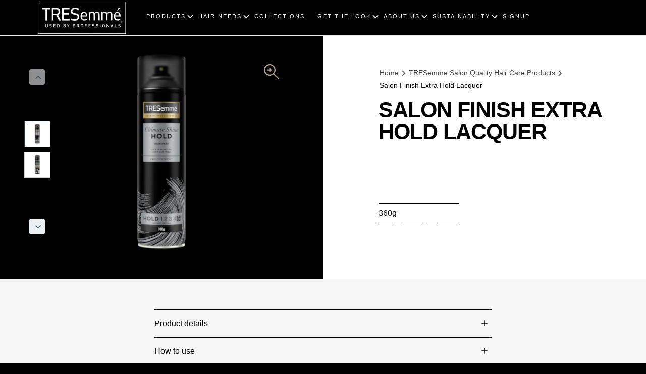

--- FILE ---
content_type: text/html; charset=UTF-8
request_url: https://www.tresemme.com/au/p/salon-finish-extra-hold-lacquer.html/09310158113264
body_size: 108546
content:
<!doctype html>
<html lang="en-AU"> 
 <head> 
  <meta charset="UTF-8"> 
  <meta http-equiv="X-UA-Compatible" content="IE=edge,chrome=1"> 
  <title>Salon Finish Extra Hold Lacquer</title> 
  <meta name="description" content="Keep your style perfectly in place all day with the lightweight, shine-enhancing TRESemmé Ultimate Hold Lacquer."> 
  <meta name="template" content="tresemme-blueprint-product-detail-template"> 
  <meta name="viewport" content="width=device-width, initial-scale=1.0"> 
  <meta http-equiv="content-language" content="en-AU"> 
  <meta name="HandheldFriendly" content="True"> 
  <meta name="MobileOptimized" content="320"> 
  <meta property="og:image" content="https://assets.unileversolutions.com/v1/125507506.png"> 
  <meta property="og:title" content="Salon Finish Extra Hold Lacquer"> 
  <meta property="og:type" content="website"> 
  <meta property="og:description" content="Tresemme STYLING ULTIMATE HOLD LACQUER 360 GR"> 
  <meta property="og:site_name" content="tresemme"> 
  <meta property="og:url" content="https://www.tresemme.com/au/p/salon-finish-extra-hold-lacquer.html/09310158113264"> 
  <meta name="twitter:image" content="https://assets.unileversolutions.com/v1/125507506.png"> 
  <meta name="twitter:title" content="Salon Finish Extra Hold Lacquer"> 
  <meta name="twitter:type" content="website"> 
  <meta name="twitter:description" content="Tresemme STYLING ULTIMATE HOLD LACQUER 360 GR"> 
  <meta name="twitter:site_name" content="tresemme"> 
  <meta name="twitter:url" content="https://www.tresemme.com/au/p/salon-finish-extra-hold-lacquer.html/09310158113264"> 
  <meta property="twitter:card" content="summary_large_image"> 
  <meta name="content-page-ref" content="kR4844l3Rid43htUYFVyNDfXHGj1sd40GK7YEojL7wC2z1yImKaRElVbjhB3oY2W2pXWxW3rIBX78A-MJ2bQsQ"/>
<link rel="canonical" href="https://www.tresemme.com/au/p/salon-finish-extra-hold-lacquer.html/09310158113264"> 
  <link rel="alternate" title="salon-finish-extra-hold-lacquer" hreflang="en-au" href="https://www.tresemme.com/au/p/salon-finish-extra-hold-lacquer.html/09310158113264"> 
  <link rel="alternate" title="Home" hreflang="x-default" href="https://www.tresemme.com/au/home.html"> 
  <link rel="preconnect" href="https://fonts.gstatic.com" crossorigin> 
  <link rel="preload" as="script" href="https://cdn.cookielaw.org/consent/019b4fa3-2606-74e8-8561-28e39865a5fd/OtAutoBlock.js" nonce="Mzc0MDkw"> 
  <script src="https://cdn.cookielaw.org/consent/019b4fa3-2606-74e8-8561-28e39865a5fd/OtAutoBlock.js" nonce="Mzc0MDkw"></script> 
  <script nonce="Mzc0MDkw">
          // Options for the observer (which mutations to observe).
          const launchObserverConfig = {childList: true, subtree: true};

          // Callback function to execute when mutations are observed.
          const checkLaunchScript = (mutationList, observer) => {
              let launchElement = document.getElementById('launch');
              if (launchElement) {
                  launchElement.onload = () => {
                      // Load otSDKStub.js.

                      var e = document.createElement("button"), t = document.getElementsByTagName("BODY")[0].getAttribute("data-domainId"), o = document.getElementsByTagName("BODY")[0].getAttribute("data-runmode"), n = document.getElementsByTagName("BODY")[0].getAttribute("data-optOut"); t != null && -1 < t.indexOf("-test") && (t = t.substr(0, t.indexOf("-test"))), e.className = "ot-sdk-show-settings", e.innerHTML = "cookie preferences here",e.id = "ot-sdk-btn", document.body.appendChild(e),t ? ((otSDKStubScript = document.createElement("script")).setAttribute("src", "https://cdn.cookielaw.org/scripttemplates/otSDKStub.js"), "true" == o ? otSDKStubScript.setAttribute("data-domain-script", t) : otSDKStubScript.setAttribute("data-domain-script", t + "-test"), otSDKStubScript.setAttribute("data-document-language", "true"), document.head.appendChild(otSDKStubScript), otSDKStubScript = document.createElement("script"), n = "true" === n ? document.createTextNode(function launchscript() { var t; if (a(), t = otIniGrps, otDomainGrps = JSON.parse(JSON.stringify(Optanon.GetDomainData().Groups)), otDeletedGrpIds = function (t, e) { t = (t = t.split(",")).filter(Boolean), e = (e = e.split(",")).filter(Boolean); for (var o = [], n = 0; n < t.length; n++)e.indexOf(t[n]) <= -1 && o.push(t[n]); return o }(t, OnetrustActiveGroups), 0 != otDeletedGrpIds.length && 0 != otDomainGrps.length) for (var e = 0; e < otDomainGrps.length; e++) { if ("" != otDomainGrps[e].CustomGroupId && otDeletedGrpIds.includes(otDomainGrps[e].CustomGroupId)) for (var o = 0; o < otDomainGrps[e].Cookies.length; o++)i(otDomainGrps[e].Cookies[o].Name); if (0 != otDomainGrps[e].Hosts.length) for (o = 0; o < otDomainGrps[e].Hosts.length; o++)if (otDeletedGrpIds.includes(otDomainGrps[e].Hosts[o].HostId) && 0 != otDomainGrps[e].Hosts[o].Cookies.length) for (var n = 0; n < otDomainGrps[e].Hosts[o].Cookies.length; n++)i(otDomainGrps[e].Hosts[o].Cookies[n].Name) } function a() { OptanonWrapperCount = "", otIniGrps = OnetrustActiveGroups } function i(t) { var e = ".unileversolutions.com", o = window.location.hostname; document.cookie = t + "=; Max-Age=-99999999; Path=/;Domain=" + o, document.cookie = t + "=; Max-Age=-99999999; Path=/;Domain=" + e, document.cookie = t + "=; Max-Age=-99999999; Path=/;", localStorage.removeItem(t), pathArray = window.location.pathname.split("/"); for (var n, a = 0; a < pathArray.length; a++)pathArray[a] && (n = pathArray.slice(0, a + 1).join("/"), document.cookie = t + "=; Max-Age=-99999999; Path=" + n + ";Domain=" + o, document.cookie = t + "=; Max-Age=-99999999; Path=" + n + ";Domain=" + e, document.cookie = t + "=; Max-Age=-99999999; Path=" + n + ";", document.cookie = t + "=; Max-Age=-99999999; Path=" + n + "/;Domain=" + o, document.cookie = t + "=; Max-Age=-99999999; Path=" + n + "/;Domain=" + e, document.cookie = t + "=; Max-Age=-99999999; Path=" + n + "/;") } a() }.toString()) : document.createTextNode("function OptanonWrapper() { }"), otSDKStubScript.append(n), document.head.appendChild(otSDKStubScript), window.addEventListener("DOMContentLoaded", function () { var t = document.getElementsByClassName("footer-onetrust-cookie-config_link"); footerOnetrustElemLength = t.length, footerOnetrustElemLength = (footerOnetrustElemLength ? ((t = t[footerOnetrustElemLength - 1]).classList.remove("hidden"), t.appendChild(e)) : (e.id = "ot-sdk-btn", document.body.appendChild(e)), document.head), new MutationObserver(function (t) { t.forEach(function (t) { t && "childList" === t.type && t.addedNodes[0] && "www-widgetapi-script" === t.addedNodes[0].id && "text/plain" === t.addedNodes[0].getAttribute("type") && (t.addedNodes[0].setAttribute("ot-data-ignore", ""), t.addedNodes[0].setAttribute("type", "text/javascript"), t.addedNodes[0].src = t.addedNodes[0].src ? t.addedNodes[0].src.split("youtube.com").join("youtube-nocookie.com") : "") }) }).observe(footerOnetrustElemLength, { childList: !0 }) }), window.addEventListener("oneTrustButtonDisplay", function () { document.body.appendChild(e) })) : console.log("ONETRUST Status: Your Domain not found in One Trust Domain Scan List")

                  };
                  observer.disconnect();
              }
          };

          // Create an observer instance linked to the callback function.
          const launchObserver = new MutationObserver(checkLaunchScript);

          // Start observing the target node for configured mutations.
          launchObserver.observe(document, launchObserverConfig);
        </script> 
  <link rel="dns-prefetch" href="//dpm.demdex.net"> 
  <link rel="dns-prefetch" href="//unileverna.sc.omtrdc.net"> 
  <link rel="dns-prefetch" href="//www.facebook.com"> 
  <link rel="dns-prefetch" href="//cm.everesttech.net"> 
  <link rel="dns-prefetch" href="//ct.pinterest.com"> 
  <link rel="dns-prefetch" href="//googleads.g.doubleclick.net"> 
  <link rel="dns-prefetch" href="//www.googletagmanager.com"> 
  <link rel="preload" as="style" href="https://fonts.googleapis.com/icon?family=Material+Icons&amp;display=swap"> 
  <link rel="preload" href="https://www.tresemme.com/static/3755d8ee6e97529864d3febce50a95409ecc45621ea9fcbf106d40c51508be34/css/main.css" as="style"> 
  <link rel="stylesheet" href="/etc.clientlibs/unilever/clientlibs/clientlib-base.lc-27d7eb7eaf184c602357ffa45aa62d3f-lc.min.css" type="text/css"> 
  <style data-scope="global">/* Version=4.25.0,Timestamp=2026-01-08T15:03:13.475Z */@charset "utf-8";*,:after,:before{-webkit-box-sizing:border-box;box-sizing:border-box}html{font-size:62.5%;scroll-behavior:smooth}body{background:#000;color:#fff;font-family:Arial,sans-serif;font-size:1.6rem;line-height:1.5;margin:0}a{color:#000}p{font-weight:300;line-height:1.6;margin-block:.75rem}h1,h2,h3,h4,h5,h6{font-family:Helvetica Neue,Helvetica,Arial,sans-serif;margin-block:0}button,input,optgroup,select,textarea{font:inherit}img{height:auto;max-width:100%;vertical-align:middle}button{cursor:pointer}.neutralize-pre-tag pre{white-space:normal}.components{padding-bottom:0;padding-left:0}.components:after{clear:both;content:"";display:table}@media only screen and (min-width:500px){.components{padding-bottom:0;padding-left:0}}@media only screen and (min-width:768px){.components{padding-bottom:0;padding-left:0}}@media only screen and (min-width:1024px){.components{padding-bottom:0;padding-left:0}}@media only screen and (min-width:1336px){.components{padding-bottom:0;padding-left:0}}.component{margin-top:0;position:relative}.component:after{clear:both;content:"";display:table}@media only screen and (min-width:500px){.component{margin-top:0}}@media only screen and (min-width:768px){.component{margin-top:0}}@media only screen and (min-width:1024px){.component{margin-top:0}}@media only screen and (min-width:1336px){.component{margin-top:0}}.component__container{position:relative}.component__container:after{clear:both;content:"";display:table}.component__item{float:left;margin-top:0;padding-right:0}@media only screen and (min-width:500px){.component__item{margin-top:0;padding-right:0}}@media only screen and (min-width:768px){.component__item{margin-top:0;padding-right:0}}@media only screen and (min-width:1024px){.component__item{margin-top:0;padding-right:0}}@media only screen and (min-width:1336px){.component__item{margin-top:0;padding-right:0}}.page{margin:0 auto;position:relative;z-index:1}.responsivegrid{width:100%}.container{padding:0}.aem-GridColumn+.component{float:left}.cmp-ul-sr-only,.sr-only{clip:rect(0,0,0,0);border:0;height:1px;margin:-1px;overflow:hidden;padding:0;position:absolute;white-space:nowrap;width:1px}.button.ot-sdk-show-settings{background-image:url(https://cdn.cookielaw.org/logos/6ce3ca18-a8e8-4e52-80bc-d334afc636e7/c21c1cf4-fe74-4cd5-b038-15d2eb1d0db8/oneTrustLogo.png);background-size:contain;height:40px;padding:0;text-indent:-10000px;width:40px}h1,h2,h3,h4,h5,h6,legend{font-family:Helvetica Neue,Helvetica,Arial,sans-serif;font-weight:400}h1{font-size:6.7rem}h2{font-size:5.6rem}h3{font-size:4.3rem}h4,h5,h6{font-family:Arial,sans-serif;font-size:1.2rem}.accordion.panelcontainer .cmp-accordion__button:after{background:url(https://www.tresemme.com/static/507a45a71439f128b66d5044f9c3d47164667085868dd9056be02119c2d47e30/resources/icons/m-add-black.svg) no-repeat 50%;background-size:contain;content:"";display:inline-block;font-family:none;font-size:medium;height:12px;top:20px;width:12px}.accordion.panelcontainer .cmp-accordion__button--expanded:after{background:url(https://www.tresemme.com/static/507a45a71439f128b66d5044f9c3d47164667085868dd9056be02119c2d47e30/resources/icons/m-min-black.svg) no-repeat 50%;background-size:contain;content:"";display:inline-block;font-family:none;font-size:medium;height:12px;top:20px;width:12px}.accordion.panelcontainer.accordion-left-white-bg{background-color:#fff}.accordion.panelcontainer.accordion-left-white-bg .cmp-accordion{margin:0 auto;max-width:730px}.accordion.panelcontainer.accordion-left-white-bg .cmp-accordion .cmp-accordion__item{margin:0;max-width:730px;width:100%}.accordion.panelcontainer.accordion-left-white-bg .cmp-accordion .cmp-accordion__item .cmp-accordion__button{padding-right:20px}.accordion.with-icons{margin-bottom:3rem}.accordion.with-icons .cmp-accordion__title{-webkit-box-align:center;-ms-flex-align:center;align-items:center;display:-webkit-box;display:-ms-flexbox;display:flex}.accordion.with-icons .cmp-accordion__title:before{background-repeat:no-repeat;background-size:contain;content:"";display:-webkit-box;display:-ms-flexbox;display:flex;height:30px;margin-right:15px;width:30px}.accordion.icon-whats-email .cmp-accordion__panel{background-color:#f4f4f4;padding:2.4rem}.accordion.icon-whats-email .cmp-accordion__item:first-child .cmp-accordion__title:before{background-image:url(https://www.tresemme.com/static/507a45a71439f128b66d5044f9c3d47164667085868dd9056be02119c2d47e30/resources/icons/mail-black.svg)}.accordion.email-icon .cmp-accordion__panel{background-color:#f4f4f4;padding:2.4rem}.accordion.email-icon .cmp-accordion__item:first-child .cmp-accordion__title:before{background-image:url(https://www.tresemme.com/static/507a45a71439f128b66d5044f9c3d47164667085868dd9056be02119c2d47e30/resources/icons/mail-black.svg)}.accordion.whats-icon .cmp-accordion__panel{background-color:#f4f4f4;padding:2.4rem}.accordion.whats-icon .cmp-accordion__item:first-child .cmp-accordion__title:before{background-image:url(https://www.tresemme.com/static/507a45a71439f128b66d5044f9c3d47164667085868dd9056be02119c2d47e30/resources/icons/WhatsApp.svg)}.accordion.panelcontainer .cmp-accordion__panel .cmp-product-info-item .product-info-item-wrapper .product-info-item-content .product-info-item__item p{display:block}.recipeBreadcrumb.breadcrumb .cmp-breadcrumb .cmp-breadcrumb__item span{font-size:1.4rem;padding:.9rem 0}@media only screen and (max-width:768px){.recipeBreadcrumb.breadcrumb .cmp-breadcrumb .cmp-breadcrumb__item span{font-size:1rem}}@media only screen and (min-width:768px){.recipeBreadcrumb.breadcrumb .cmp-breadcrumb .cmp-breadcrumb__item span{font-size:1.4rem}}.cmp-breadcrumb-toggle.hide+ol>.hide-mobile,.cmp-breadcrumb-toggle.preloader+ol>.hide-mobile{display:inline-block!important}.breadcrumb.viewType-defaultView.component-breadcrumb .cmp-breadcrumb .cmp-breadcrumb__list .cmp-breadcrumb__item:after{background:url(https://www.tresemme.com/static/507a45a71439f128b66d5044f9c3d47164667085868dd9056be02119c2d47e30/resources/icons/m-chev-rt-white.svg) no-repeat;background-size:contain;content:"";display:inline-block;font-family:none;font-size:medium;height:12px;top:2px;width:12px}.breadcrumb.viewType-defaultView.component-breadcrumb .cmp-breadcrumb .cmp-breadcrumb__list .cmp-breadcrumb__item .cmp-breadcrumb__item-link span{color:#423d47}.breadcrumb.breadcrumb-max-1170-wrapper.viewType-defaultView.component-breadcrumb .cmp-breadcrumb{display:block;margin:0 auto;max-width:1170px;padding:0 1.5rem;width:100%}@media only screen and (min-width:1024px){.breadcrumb.breadcrumb-max-1170-wrapper.viewType-defaultView.component-breadcrumb .cmp-breadcrumb{padding:0 3rem}}.breadcrumb .cmp-breadcrumb__item:not(:last-child):after{background:url(https://www.tresemme.com/static/507a45a71439f128b66d5044f9c3d47164667085868dd9056be02119c2d47e30/resources/icons/m-chev-rt-grey.svg) no-repeat;background-size:contain;content:"";display:inline-block;font-family:none;font-size:medium;height:12px;top:2px;width:12px}[dir=rtl] .button.back-to-top .cmp-button,[dir=rtl] .button.component-backToTopCta .cmp-button{left:1.5rem;right:unset}.button.close-button .cmp-button{color:#000;display:inline-block;font-size:3rem;left:80%;padding:10px;position:absolute;right:0;top:0}.button.close-button .cmp-button:after{content:"×"}.button.close-button .cmp-button:focus,.button.close-button .cmp-button:focus-visible{background:none;border-radius:0;outline:.2rem solid #2954ff;outline-offset:.2rem}.button.close-button .cmp-button:hover{background:none}a:focus,a:focus-visible,button:focus,button:focus-visible{outline-color:#ff2f00!important;outline-offset:3px;outline-style:solid;outline-width:3px}.button.component-backToTopCta .cmp-button__text{display:none}.button.component-backToTopCta .cmp-button:before{background:url(https://www.tresemme.com/static/507a45a71439f128b66d5044f9c3d47164667085868dd9056be02119c2d47e30/resources/icons/m-up-aro-white.svg) no-repeat 50%;background-size:contain;content:"";display:block;height:16px;width:16px}.button.component-calloutbutton{padding:0 3rem;text-align:left}@media only screen and (min-width:1024px){.button.component-calloutbutton{padding:0 6rem}}.button.component-calloutbutton .cmp-button{font-family:Arial,sans-serif}.livechat{padding:0 1.5rem;text-align:left}@media only screen and (min-width:1024px){.livechat{padding:0 3rem}}.livechat .livechat-content .livechat-offline p,.livechat .livechat-content .livechat-online p{display:inline;margin:0}.livechat .livechat-content .livechat-offline button,.livechat .livechat-content .livechat-online button{display:none}.list__show-more.js-load-more.button.type-a{margin-bottom:4rem;padding:0 3rem;text-align:left}@media only screen and (min-width:1024px){.list__show-more.js-load-more.button.type-a{padding:0 6rem}}.list__show-more.js-load-more.button.type-a .cmp-button{font-family:Arial,sans-serif;font-size:1.8rem}@media(max-width:1024px){.buy-now-btn .buynow.product.buy-it-now.aem-GridColumn--default--none.aem-GridColumn--phone--none.aem-GridColumn.aem-GridColumn--phone--3.aem-GridColumn--offset--phone--0.aem-GridColumn--default--3.aem-GridColumn--offset--default--1{margin-top:0}}b,strong{font-weight:700}.container .pdp-main-container .cmp-container .aem-Grid{margin:0px auto;max-width:1400px;width:100%}.container .pdp-main-container .cmp-container .aem-Grid .pdp-media-gallery-container,.container .pdp-main-container .cmp-container .aem-Grid .pdp-product-details-container{width:100%}@media only screen and (min-width:1024px){.container .pdp-main-container .cmp-container .aem-Grid .pdp-media-gallery-container,.container .pdp-main-container .cmp-container .aem-Grid .pdp-product-details-container{width:50%}}.container .pdp-main-container .cmp-container .aem-Grid .pdp-media-gallery-container{background-color:#000}.container .pdp-main-container .cmp-container .aem-Grid .pdp-media-gallery-container .productmediagallery .cmp-productmediagallery{max-width:100%}@media only screen and (min-width:768px){.container .pdp-main-container .cmp-container .aem-Grid .pdp-media-gallery-container .productmediagallery .cmp-productmediagallery{max-width:42rem}}.container .pdp-main-container .cmp-container .aem-Grid .pdp-media-gallery-container .productmediagallery .cmp-productmediagallery .gallary-zoom__button{bottom:unset;right:0;top:0}@media only screen and (min-width:768px){.container .pdp-main-container .cmp-container .aem-Grid .pdp-media-gallery-container .productmediagallery .cmp-productmediagallery .gallary-zoom__button{top:3rem}}@media only screen and (min-width:1024px){.container .pdp-main-container .cmp-container .aem-Grid .pdp-media-gallery-container .productmediagallery .cmp-productmediagallery .gallary-zoom__button{right:-7%}}@media only screen and (min-width:1336px){.container .pdp-main-container .cmp-container .aem-Grid .pdp-media-gallery-container .productmediagallery .cmp-productmediagallery .gallary-zoom__button{right:-22%}}.container .pdp-main-container .cmp-container .aem-Grid .pdp-media-gallery-container .productmediagallery .cmp-productmediagallery .gallary-zoom__button:before{-webkit-filter:invert(1);filter:invert(1)}.container .pdp-main-container .cmp-container .aem-Grid .pdp-product-details-container{background-color:#fff;padding:30px}@media only screen and (min-width:1024px){.container .pdp-main-container .cmp-container .aem-Grid .pdp-product-details-container{margin:0;max-width:570px;padding:60px 15px 0px 110px!important}}.container .pdp-main-container .cmp-container .aem-Grid .pdp-product-details-container .breadcrumb{display:none}@media only screen and (min-width:768px){.container .pdp-main-container .cmp-container .aem-Grid .pdp-product-details-container .breadcrumb{display:block;padding-bottom:15px}}.container .pdp-main-container .cmp-container .aem-Grid .pdp-product-details-container .breadcrumb .cmp-breadcrumb .cmp-breadcrumb__item:after{color:#423d47}.container .pdp-main-container .cmp-container .aem-Grid .pdp-product-details-container .breadcrumb .cmp-breadcrumb .cmp-breadcrumb__item .cmp-breadcrumb__item-link{color:#423d47;font-size:1.4rem;font-weight:400}.container .pdp-main-container .cmp-container .aem-Grid .pdp-product-details-container .breadcrumb .cmp-breadcrumb .cmp-breadcrumb__item .cmp-breadcrumb__item-link:hover,.container .pdp-main-container .cmp-container .aem-Grid .pdp-product-details-container .breadcrumb .cmp-breadcrumb .cmp-breadcrumb__item .cmp-breadcrumb__item-link:hover span{text-decoration:underline}.container .pdp-main-container .cmp-container .aem-Grid .pdp-product-details-container .breadcrumb .cmp-breadcrumb .cmp-breadcrumb__item .cmp-breadcrumb__item-link span{font-size:1.4rem;padding:0px}.container .pdp-main-container .cmp-container .aem-Grid .pdp-product-details-container .breadcrumb .cmp-breadcrumb .cmp-breadcrumb__item.cmp-breadcrumb__item--active{color:#000}.container .pdp-main-container .cmp-container .aem-Grid .pdp-product-details-container .breadcrumb .cmp-breadcrumb .cmp-breadcrumb__item.cmp-breadcrumb__item--active span{font-size:1.4rem;margin-top:0px;padding:0px}.container .pdp-main-container .cmp-container .aem-Grid .pdp-product-details-container .socialShareUL .cmp-integration--socialsharing{padding:0}.container .pdp-main-container .cmp-container .aem-Grid .pdp-product-details-container .buynow.buy-it-now{margin-top:15px}.container .pdp-main-container .cmp-container .aem-Grid .pdp-product-details-container .buynow.buy-it-now button:focus,.container .pdp-main-container .cmp-container .aem-Grid .pdp-product-details-container .buynow.buy-it-now button:focus-visible{border:2px solid #ff2f00!important}.container-spacing{margin-top:4rem}.container-spacing button{margin-bottom:2rem}html[lang=en-CA] #onetrust-group-container #onetrust-policy-text,html[lang=fr-CA] #onetrust-group-container #onetrust-policy-text{font-size:14px}html[lang=en-CA] #onetrust-button-group-parent #onetrust-accept-btn-handler,html[lang=en-CA] #onetrust-button-group-parent #onetrust-pc-btn-handler,html[lang=en-CA] #onetrust-button-group-parent #onetrust-reject-all-handler,html[lang=fr-CA] #onetrust-button-group-parent #onetrust-accept-btn-handler,html[lang=fr-CA] #onetrust-button-group-parent #onetrust-pc-btn-handler,html[lang=fr-CA] #onetrust-button-group-parent #onetrust-reject-all-handler{font-size:1.4rem}html[lang=en-CA] #onetrust-pc-sdk #ot-category-title,html[lang=en-CA] #onetrust-pc-sdk #ot-pc-desc,html[lang=en-CA] #onetrust-pc-sdk .ot-accordion-layout,html[lang=en-CA] #onetrust-pc-sdk .ot-btn-container button,html[lang=en-CA] #ot-pc-title,html[lang=fr-CA] #onetrust-pc-sdk #ot-category-title,html[lang=fr-CA] #onetrust-pc-sdk #ot-pc-desc,html[lang=fr-CA] #onetrust-pc-sdk .ot-accordion-layout,html[lang=fr-CA] #onetrust-pc-sdk .ot-btn-container button,html[lang=fr-CA] #ot-pc-title{font-size:14px!important}html[lang=en-CA] .ot-sdk-show-settings,html[lang=fr-CA] .ot-sdk-show-settings{background-color:#77ddf5;color:#000!important}html[lang=en-CA] .ot-sdk-show-settings:hover,html[lang=fr-CA] .ot-sdk-show-settings:hover{background-color:#001f5f;color:#77ddf5!important}.container.responsivegrid.article-grid-wrapper.article-grid-wrapper-items-center .cmp-container .aem-Grid{padding-bottom:25px}@media only screen and (min-width:1024px){.container.responsivegrid.article-grid-wrapper.article-grid-wrapper-items-center .cmp-container .aem-Grid{-webkit-box-align:center;-ms-flex-align:center;align-items:center;display:-webkit-box;display:-ms-flexbox;display:flex}}.pdp-buynow-aling .cmp-container .aem-Grid .pdp-product-details-container .cmp-container .aem-Grid .buynow{margin-left:2px;margin-top:-8px}@media(max-width:1023px){.pdp-buynow-aling .cmp-container .aem-Grid .pdp-product-details-container .cmp-container .aem-Grid .buynow{margin-top:-5px}}@media only screen and (min-width:768px){.carousel.four-column-layout .cmp-carousel[data-cmp-slide=slide] .cmp-carousel__content{gap:1.5rem}}.visuallyhidden{clip:rect(0 0 0 0);border:0;clip-path:inset(50%);height:1px;margin:-1px;overflow:hidden;padding:0;position:absolute;white-space:nowrap;width:1px}.__out-of-list{-webkit-box-align:center;-ms-flex-align:center;-webkit-box-pack:center;-ms-flex-pack:center;align-items:center;display:-webkit-box;display:-ms-flexbox;display:flex;gap:12px;justify-content:center;list-style:none;margin:1.8rem 0 1rem;padding:0}.__out-of-list li:not(.__out-of-list_text){background-color:#6f787c;border-radius:100%;height:.8rem;width:.8rem}.__out-of-list li.__out-of-list_text{background-color:#141517;border-radius:10px;color:#fff;font-size:12px;line-height:normal;max-height:25px;overflow:hidden;padding:4px 8px}[data-enablecountoncarousel=true] .cmp-carousel__indicators{display:none}.carousel.component-carouselV2 .cmp-carousel .cmp-carousel__content{max-width:100vw;padding:0 0 32rem}@media only screen and (min-width:1024px){.carousel.component-carouselV2 .cmp-carousel .cmp-carousel__content{padding:0}.carousel.component-carouselV2 .cmp-carousel .cmp-carousel__content .cmp-carousel__item{height:48rem}}.carousel.component-carouselV2 .cmp-carousel .cmp-carousel__content .cmp-carousel__item .cmp-teaser .cmp-teaser__image .cmp-image picture{width:100%}.carousel.component-carouselV2 .cmp-carousel .cmp-carousel__content .cmp-carousel__item .cmp-teaser .cmp-teaser__content .cmp-teaser__action-container{margin-top:.2rem;padding-bottom:10px}.carousel.component-carouselV2 .cmp-carousel .cmp-carousel__content .cmp-carousel__item .cmp-teaser .cmp-teaser__content .cmp-teaser__action-container a.cmp-teaser__action-link:focus,.carousel.component-carouselV2 .cmp-carousel .cmp-carousel__content .cmp-carousel__item .cmp-teaser .cmp-teaser__content .cmp-teaser__action-container a.cmp-teaser__action-link:focus-visible{outline:3px solid #ff2f00}.carousel.component-carouselV2 .cmp-carousel .cmp-carousel__content .cmp-carousel__actions{height:auto}.carousel.component-carouselV2 .cmp-carousel .cmp-carousel__content .cmp-carousel__actions .cmp-carousel__action--next,.carousel.component-carouselV2 .cmp-carousel .cmp-carousel__content .cmp-carousel__actions .cmp-carousel__action--previous{display:none}.carousel.component-carouselV2 .cmp-carousel .cmp-carousel__content .cmp-carousel__indicators .cmp-carousel__indicator--active{background-color:#fff;border:.188rem solid #fff}.embed .cmp-embed .cmp-embed-video .cmp-embed-video__wrapper.video-playing .cmp-embed-video__player_container video.cmp-embed-video__player{display:block;height:100%;-o-object-fit:cover;object-fit:cover;position:absolute;width:100%}.cmp-embed.embed-youtube-chapters .youtube-chapter-view>div{-webkit-box-orient:vertical;-webkit-box-direction:normal;-webkit-box-pack:justify;-ms-flex-pack:justify;border:1px solid #000;-webkit-box-sizing:border-box;box-sizing:border-box;display:-webkit-box;display:-ms-flexbox;display:flex;-ms-flex-direction:column;flex-direction:column;justify-content:space-between;margin:5px;padding:10px;position:relative;text-align:left;-webkit-transition:all .3s ease-in-out;transition:all .3s ease-in-out}.cmp-embed.embed-youtube-chapters .youtube-chapter-view>div button{-webkit-tap-highlight-color:rgba(0,0,0,0);max-width:-webkit-fit-content;max-width:-moz-fit-content;max-width:fit-content;position:relative}.cmp-embed.embed-youtube-chapters .youtube-chapter-view>div div.description{display:none}.cmp-embed.embed-youtube-chapters .youtube-chapter-view>div .title{overflow:hidden;text-overflow:ellipsis;white-space:nowrap;width:95%}.cmp-embed.embed-youtube-chapters .youtube-chapter-view>div.active-chapter{background-color:#2954ff;color:#fff}.cmp-embed.embed-youtube-chapters .youtube-chapter-view>div.description-expanded{-webkit-box-orient:vertical;-webkit-box-direction:normal;-ms-flex-direction:column;flex-direction:column;white-space:normal;width:auto}.cmp-embed.embed-youtube-chapters .youtube-chapter-view>div.description-expanded div.description{display:block}.cmp-embed.embed-youtube-chapters .youtube-chapter-view>div.description-expanded span.title{overflow:visible;white-space:unset}.cmp-embed.embed-youtube-chapters .youtube-chapter-view>div.description-expanded.description-appended span.title:after{content:"expand_more";font-family:Material Icons;position:absolute;right:15px;-webkit-transform:rotate(-180deg);transform:rotate(-180deg);transition:transform .3s ease,-webkit-transform .3s ease}.cmp-embed.embed-youtube-chapters .youtube-chapter-view>div.description-appended .title{-webkit-tap-highlight-color:rgba(0,0,0,0);cursor:pointer}.cmp-embed.embed-youtube-chapters .youtube-chapter-view>div.description-appended .title:before{background:transparent;content:"";height:100%;left:0;position:absolute;top:0;width:100%}.cmp-embed.embed-youtube-chapters .youtube-chapter-view>div.description-appended .title:after{content:"expand_more";font-family:Material Icons;position:absolute;right:15px}.cmp-embed.embed-youtube-chapters .youtube-iframe{overflow:hidden}.embed-video-list{display:-webkit-box;display:-ms-flexbox;display:flex;-ms-flex-wrap:wrap;flex-wrap:wrap;padding:0}.embed-video-list li{list-style:none}@media only screen and (min-width:768px){.embed-video-list li{-webkit-box-flex:0;-ms-flex:0 0 33.33%;flex:0 0 33.33%}}.embed-video-list .cmp-embed-video{padding:2rem 1rem 0}.embed-video-list .cmp-embed-video__player_container iframe{width:100%}@media only screen and (min-width:768px){.embed-video-list.four-column-layout li{-webkit-box-flex:0;-ms-flex:0 0 25%;flex:0 0 25%}.embed-video-list.two-column-layout li{-webkit-box-flex:0;-ms-flex:0 0 50%;flex:0 0 50%}}.embed.where-to-buy .widget-loader{background:none!important;position:relative}.embed.where-to-buy .widget-loader:after{content:none}.embed.store-locator .widget-loader{position:relative;top:80px;z-index:2}.embed.store-locator .widget-loader:before,.embed.where-to-buy .widget-loader:before{-webkit-animation:spin 1s linear infinite;animation:spin 1s linear infinite;border:3px solid #000;border-left-color:transparent;border-radius:50%;-webkit-box-sizing:border-box;box-sizing:border-box;content:"";height:0;left:50%;margin:-15px 0 0 -15px;padding:15px;position:absolute;top:50%;width:0}.embed.where-to-buy .cmp-embed,.embed.where-to-buy .widget-loader{min-height:300px}@media screen and (min-width:992px){.embed.where-to-buy .cmp-embed,.embed.where-to-buy .widget-loader{min-height:500px}.product-list.listing-as-dropdown{padding-left:0;padding-right:0}}.embed.where-to-buy .cmp-embed>p{display:none}.embed.where-to-buy .cmp-embed .ps-widget{height:0;opacity:0;visibility:hidden}.embed.where-to-buy .ps-container.ps-lightbox{-webkit-box-flex:1;background:#fff;-webkit-box-shadow:none;box-shadow:none;-ms-flex:1 0 100%;flex:1 0 100%;margin:10px auto 0;max-height:none;outline:0;overflow:visible;padding:0;position:relative;z-index:1!important}.ps-container.ps-lightbox{-webkit-box-shadow:none;box-shadow:none}div[id=ps-lightbox-background]{opacity:0!important;visibility:hidden}.ps-container.ps-lightbox.ps-open .ps-wtb{display:none!important;opacity:0!important}.embed.store-locator .ps-container.ps-lightbox.ps-open .ps-wtb{-webkit-animation:visible .4s .5s forwards;animation:visible .4s .5s forwards;display:block!important;opacity:1!important}@-webkit-keyframes visible{0%{opacity:0}to{opacity:1}}@keyframes visible{0%{opacity:0}to{opacity:1}}.embed.store-locator .ps-container.ps-lightbox .ps-lightbox-close,.embed.where-to-buy .ps-container.ps-lightbox .ps-lightbox-close{display:none}.embed.where-to-buy .ps-container.ps-lightbox .ps-local-sellers-container{height:auto}.embed.where-to-buy .ps-container.ps-lightbox .ps-local-sellers-wrapper{margin:13px 0}@media screen and (min-width:992px){.embed.where-to-buy .ps-container.ps-lightbox .ps-local-sellers-wrapper{max-height:192px}}.embed.where-to-buy .ps-container.ps-lightbox .ps-footer{position:relative}.product-list.listing-as-dropdown{-webkit-box-sizing:border-box;box-sizing:border-box;clear:none!important;float:none!important;margin:30px auto 10px!important;max-width:100%;padding-left:20px;padding-right:20px}.product-list.listing-as-dropdown .widget-loader{display:none}.product-list.listing-as-dropdown .cmp-product-listing{margin-bottom:0;width:100%}@media screen and (min-width:992px){.product-list.listing-as-dropdown .cmp-product-listing{margin-left:auto;margin-right:0;padding:0;position:relative}}.product-list.listing-as-dropdown .list-card{background-color:#fff;border:1px solid silver;border-top:0 solid silver;-webkit-box-sizing:border-box;box-sizing:border-box;display:none;margin-left:0;margin-right:0;margin-top:-1px;position:absolute;width:calc(100% - 60px);z-index:2}@media screen and (min-width:992px){.product-list.listing-as-dropdown .list-card{right:0;width:300px}}.product-list.listing-as-dropdown .filter-listing-mobile,.product-list.listing-as-dropdown .list-card-filter,.product-list.listing-as-dropdown .product-listing-bottom-wrapper{display:none}.product-list.listing-as-dropdown .list-card-filter-wrapper{-webkit-box-orient:vertical;-webkit-box-direction:normal;display:-webkit-box;display:-ms-flexbox;display:flex;-ms-flex-direction:column;flex-direction:column;position:relative;z-index:3}@media screen and (min-width:992px){.product-list.listing-as-dropdown .list-card-filter-wrapper{-webkit-box-align:center;-ms-flex-align:center;-webkit-box-orient:horizontal;-webkit-box-direction:normal;-webkit-box-pack:end;-ms-flex-pack:end;align-items:center;-ms-flex-direction:row;flex-direction:row;justify-content:flex-end}}.product-list.listing-as-dropdown.search-icon .list-card-filter-wrapper:after,.product-list.listing-as-dropdown.search-icon .list-card-filter-wrapper:before{bottom:1.4rem;content:"";display:inline-block;position:absolute;right:10px}.product-list.listing-as-dropdown.search-icon .list-card-filter-wrapper:before{border:1px solid;border-radius:50%;height:15px;margin:auto;width:15px}.product-list.listing-as-dropdown.search-icon .list-card-filter-wrapper:after{border-bottom:1px solid;height:0;margin:auto 0;-webkit-transform:translate3d(4px,1px,0) rotate(45deg);transform:translate3d(4px,1px,0) rotate(45deg);width:7.5px}.product-list.listing-as-dropdown:not(.search-icon) .list-card-filter-wrapper:after{border:1px solid #000;border-width:0 1px 1px 0;bottom:1.4rem;content:"";display:block;left:auto;padding:4px;position:absolute;right:10px;-webkit-transform:translateY(-50%) rotate(45deg);transform:translateY(-50%) rotate(45deg);width:0}.product-list.listing-as-dropdown .list-card-heading__sub-heading-container p{font-family:inherit;font-size:1.5rem;font-weight:700;margin:0 0 10px}.product-list.listing-as-dropdown .list-card-heading{display:none}.product-list.listing-as-dropdown input{-webkit-appearance:none;-moz-appearance:none;appearance:none;background:none;border:1px solid;-webkit-box-sizing:border-box;box-sizing:border-box;color:inherit;font-family:inherit;font-size:1.5rem;height:40px;line-height:normal;padding:5px 30px 5px 5px;width:auto}@media screen and (min-width:992px){.product-list.listing-as-dropdown .list-card-heading__sub-heading-container p{margin:0 15px 0 0}.product-list.listing-as-dropdown input{-webkit-box-sizing:border-box;box-sizing:border-box;width:300px}}.product-list.listing-as-dropdown.is-open input{visibility:visible}.product-list.listing-as-dropdown .c-product-listing-v2__loadmore,.product-list.listing-as-dropdown .filter-listing-mobile,.product-list.listing-as-dropdown .list-card-filter{display:none}.product-list.listing-as-dropdown.is-open .list-card{-webkit-box-orient:vertical;-webkit-box-direction:normal;-webkit-box-pack:start;-ms-flex-pack:start;display:-webkit-box;display:-ms-flexbox;display:flex;-ms-flex-direction:column;flex-direction:column;-ms-flex-wrap:nowrap;flex-wrap:nowrap;justify-content:flex-start;margin:0;max-height:180px;max-width:unset;overflow:auto;width:100%}@media screen and (min-width:992px){.product-list.listing-as-dropdown.is-open .list-card{max-height:200px}}.product-list.listing-as-dropdown .list-card-item{-webkit-box-flex:1;cursor:pointer;-ms-flex:1 0 auto;flex:1 0 auto;margin:0;max-width:unset;padding:3px 0 3px 18px;position:relative;width:100%!important}.product-list.listing-as-dropdown .card-item--details>:not(.title),.product-list.listing-as-dropdown .card-item--image{display:none}.product-list.listing-as-dropdown .card-item--details{margin:0;max-width:unset;padding:0 15px}.product-list.listing-as-dropdown .list-card-item .title-price_container+*,.product-list.listing-as-dropdown .list-card-item .title~*,.product-list.listing-as-dropdown .title+a{display:none}.product-list.listing-as-dropdown .list-card-item .title{margin:0}.product-list.listing-as-dropdown .list-card-item .title>a{-webkit-box-align:center;-ms-flex-align:center;-webkit-box-flex:1;align-items:center;-webkit-box-sizing:content-box;box-sizing:content-box;cursor:pointer;display:-webkit-box;display:-ms-flexbox;display:flex;-ms-flex:1;flex:1;font-size:1.5rem;font-weight:400;height:auto;letter-spacing:0;margin:0;min-height:1.5rem;padding:5px 0;text-align:left;text-decoration:none;width:100%}.product-list.listing-as-dropdown .list-card-item .title>a h2,.product-list.listing-as-dropdown .list-card-item .title>a h3,.product-list.listing-as-dropdown .list-card-item .title>a h4{font-family:inherit;font-size:inherit}.product-list.listing-as-dropdown .list-card-item:focus,.product-list.listing-as-dropdown .list-card-item:hover{background-color:#e2e2e2}@-webkit-keyframes spin{0%{-webkit-transform:rotate(0deg);transform:rotate(0deg)}to{-webkit-transform:rotate(360deg);transform:rotate(360deg)}}@keyframes spin{0%{-webkit-transform:rotate(0deg);transform:rotate(0deg)}to{-webkit-transform:rotate(360deg);transform:rotate(360deg)}}.embed .embed-product-search .product-list.listing-as-dropdown{width:980px}.embed .embed-product-search .product-list.listing-as-dropdown .list-card .list-card-item .card-title{font-size:1.5rem;padding:0 5px}.embed .embed-product-search .product-list.listing-as-dropdown .list-item-wrapper{position:relative}.embed .embed-product-search .product-list.listing-as-dropdown .list-card{left:0;max-height:150px;position:absolute;width:350px}.embed .embed-product-search .ps-container.ps-lightbox.ps-open{background:#fff;-webkit-box-shadow:none;box-shadow:none;height:auto;max-height:none;outline:0;overflow:visible;padding:0;position:relative;z-index:1!important}.embed .embed-product-search .ps-widget.ps-disabled{background-color:red;border:2px solid #fff;border-radius:45px;clear:none;color:#fff;float:none;margin:0 auto;max-width:100%;position:relative;text-align:center;width:200px}.embed .embed-product-search .ps-widget.ps-disabled:hover{background-color:red}.embed .embed-product-search .ps-widget.ps-disabled small{display:none}.embed .embed-product-search .ps-widget.ps-enabled{display:none!important}.embed .embed-product-search .ps-init-text{text-align:center}.embed.store-locator{margin-bottom:50px}.embed.store-locator .cmp-embed{-webkit-box-orient:vertical;-webkit-box-direction:normal;-ms-flex-direction:column;flex-direction:column}.embed.store-locator .ps-container.ps-lightbox.ps-open .ps-footer{position:relative}.embed.store-locator .ps-container.ps-lightbox.ps-open .ps-local.ps-local-sellers-container>div.ps-local-sellers-wrapper{-webkit-box-align:center;-ms-flex-align:center;align-items:center;margin:0}.embed.store-locator .ps-container.ps-lightbox.ps-open .ps-no-results{padding:0}.embed.store-locator .ps-container.ps-lightbox.ps-open .ps-local.ps-local-sellers-container{-webkit-box-flex:1;-ms-flex:auto;flex:auto;margin:0;padding:5px 0}.embed.store-locator .ps-widget[ps-sku].ps-disabled>span{display:block}.embed.store-locator .ps-widget[ps-sku],.embed.store-locator .ps-widget[ps-sku][style*="display: none"]{visibility:hidden}.embed.store-locator .embed-product-search{min-height:150px}.embed.store-locator .embed-product-search .ps-widget.ps-disabled{display:none!important}.embed.store-locator .embed-product-search .ps-widget.ps-disabled[ps-sku]{background:red!important;border-color:red!important;display:block!important;padding:.9rem!important}a{-webkit-box-align:center;-ms-flex-align:center;align-items:center}.embed.viewType-video.component-heroV2 .cmp-embed .cmp-embed-video{padding:0px}.embed.viewType-video.component-heroV2 .cmp-embed .cmp-embed-video .cmp-embed-video__wrapper .cmp-embed-video__overlay .cmp-embed-video__playicon{background:url(https://www.tresemme.com/static/507a45a71439f128b66d5044f9c3d47164667085868dd9056be02119c2d47e30/resources/icons/play-video.svg) 50% no-repeat;cursor:pointer;height:70px;width:70px}.embed.viewType-video.component-heroV2 .cmp-embed .cmp-embed-video .cmp-embed-video__wrapper .cmp-embed-video__overlay .cmp-embed-video__playicon svg{display:none}.sign-up-theme .cmp-embed{margin:0 auto;max-width:1170px;padding:0 1.5rem;width:100%}@media only screen and (min-width:1024px){.sign-up-theme .cmp-embed{padding:0 3rem}}.container-WhiteBackground .sign-up-theme .cmp-embed .form-widget form .bottom-container a,.container-WhiteBackground .sign-up-theme .cmp-embed .form-widget form .bottom-container p,.container-WhiteBackground .sign-up-theme .cmp-embed .form-widget form .bottom-container span,.container-WhiteBackground .sign-up-theme .cmp-embed .form-widget form .checkbox span,.container-WhiteBackground .sign-up-theme .cmp-embed .form-widget form .control-label,.container-WhiteBackground .sign-up-theme .cmp-embed .form-widget form input.form-control,.container-WhiteBackground .sign-up-theme .cmp-embed .form-widget form select,.container-WhiteBackground .sign-up-theme .cmp-embed .form-widget form textarea{color:#000}.container-WhiteBackground .sign-up-theme .cmp-embed .form-widget form .bottom-container .btn-wrapper .button{margin-bottom:30px}.contact-us-theme .cmp-embed{margin:0 auto;max-width:1170px;padding:0 1.5rem}@media only screen and (min-width:1024px){.contact-us-theme .cmp-embed{padding:0 3rem}}.contact-us-theme .cmp-embed form{max-width:765px}.contact-us-theme .cmp-embed form .component-wrapper .contact-us-ac-header{font-family:Impact,Arial,sans-serif;font-size:4.3rem;font-style:normal;font-weight:900;margin:20px 0}.embed.embed-sign-up{background:#fff;padding:0 1.5rem;width:100%}@media only screen and (min-width:768px){.embed.embed-sign-up{padding:2.4rem 4.8rem}}.embed.embed-sign-up .top-container{color:#000;display:block;font-family:Arial,Helvetica,sans-serif;font-size:1.6rem;font-weight:500;line-height:2.4rem;margin:0 auto;max-width:72rem;padding-bottom:1.6rem;word-break:break-word}.embed.embed-sign-up form .form-group{margin:0 auto;max-width:72rem}.embed.embed-sign-up form .form-group fieldset{border:none;margin:0;padding:0}.embed.embed-sign-up form .form-group label{color:#000;display:block;font-size:1.23rem;margin-bottom:.8rem}.embed.embed-sign-up form .form-group input{background:#fff;border:.1rem solid #f4f5f6;color:#545454;font-size:1.23rem;max-height:4.25rem;padding:.8rem .8rem .8rem 1.12rem;width:100%}.embed.embed-sign-up form .form-group input:hover{border:.2rem solid #f3ea76}.embed.embed-sign-up form .form-group input::-webkit-input-placeholder{color:#545454;font-size:1.23rem}.embed.embed-sign-up form .form-group input::-moz-placeholder{color:#545454;font-size:1.23rem}.embed.embed-sign-up form .form-group input:-ms-input-placeholder{color:#545454;font-size:1.23rem}.embed.embed-sign-up form .form-group input::-ms-input-placeholder{color:#545454;font-size:1.23rem}.embed.embed-sign-up form .form-group input::placeholder{color:#545454;font-size:1.23rem}.embed.embed-sign-up form .form-group .field-firstName{display:inline-block;padding:0 1.6rem 1.6rem 0;vertical-align:top;width:50%}.embed.embed-sign-up form .form-group .field-lastName{display:inline-block;padding-bottom:1.6rem;vertical-align:top;width:50%}.embed.embed-sign-up form .form-group .field-email{display:inline-block;padding-bottom:1.6rem;vertical-align:top;width:100%}.embed.embed-sign-up form .form-group .field-optins{display:block;margin:0;padding-top:2.4rem;text-align:start}.embed.embed-sign-up form .form-group .field-optins fieldset{padding:0}.embed.embed-sign-up form .form-group .field-optins .checkbox label{-webkit-box-align:start;-ms-flex-align:start;-webkit-box-orient:horizontal;-webkit-box-direction:normal;align-items:start;display:-webkit-box;display:-ms-flexbox;display:flex;-ms-flex-direction:row;flex-direction:row;gap:12px}.embed.embed-sign-up form .form-group .field-optins .checkbox label input{width:2rem}.embed.embed-sign-up form .form-group .field-optins .field-unileverEmailConsent span{color:#000;font-family:Arial,Helvetica,sans-serif;font-size:1.6rem;font-weight:500;line-height:2.4rem;word-break:break-word}.embed.embed-sign-up form .form-group .field-optins .error-detail{color:#000;list-style:none;padding:0}.embed.embed-sign-up form .form-group .field-optins .error-detail .text-danger{color:#000;font-size:1.23rem}.embed.embed-sign-up .bottom-container{margin:0 auto;max-width:72rem;width:100%}.embed.embed-sign-up .bottom-container p{margin:0;padding-bottom:2.4rem}.embed.embed-sign-up .bottom-container a,.embed.embed-sign-up .bottom-container span{color:#000;font-family:Arial,Helvetica,sans-serif;font-size:1.6rem;font-weight:500;line-height:2.4rem;word-break:break-word}.embed.embed-sign-up .bottom-container .btn-wrapper button{-webkit-box-pack:center;-ms-flex-pack:center;background:-webkit-gradient(linear,left top,right top,from(#b5a16d),color-stop(31.05%,#b7a26e),color-stop(45.28%,#d9bd81),color-stop(57.07%,#e7dcad),color-stop(76.99%,#b9a470),to(#b8a36f));background:linear-gradient(90deg,#b5a16d,#b7a26e 31.05%,#d9bd81 45.28%,#e7dcad 57.07%,#b9a470 76.99%,#b8a36f);border:.1rem solid #b8a36f;border-radius:0;color:#000;font-family:Montserrat Semibold,Arial,Helvetica,sans-serif;font-size:1.44rem;font-weight:700;justify-content:center;padding:1.6rem;text-align:center;text-transform:uppercase;width:100%}.embed.embed-sign-up .bottom-container .btn-wrapper button:hover{-webkit-background-clip:text;background:#000;color:#b8a36f}.embed.embed-sign-up.embed-signup-link p{font-size:1.6rem!important}.embed.embed-sign-up .bottom-container a:focus,.embed.embed-sign-up .form-widget a[target=_blank]:focus,.embed.embed-sign-up .form-widget a[target=blank]:focus{outline:3px solid #ff2f00!important}.embed.embed-hide-fields .form-field-abspo,.embed.embed-hide-fields .form-field-dispnon{display:none}@media only screen and (min-width:1024px){.embed.embed-contact-center .cmp-embed .contact-us-sf form{-webkit-box-orient:vertical;-webkit-box-direction:normal;-webkit-box-pack:center;-ms-flex-pack:center;-webkit-box-align:center;-ms-flex-align:center;align-items:center;display:-webkit-box;display:-ms-flexbox;display:flex;-ms-flex-direction:column;flex-direction:column;justify-content:center;width:100%}.embed.embed-contact-center .cmp-embed .contact-us-sf form .component-wrapper:has(h2){width:100%}.embed.embed-contact-center .cmp-embed .contact-us-sf form .component-wrapper:has(h2) h2{text-align:center}.embed.embed-contact-center .cmp-embed .contact-us-sf form .component-wrapper:has(h3){width:44.5rem}.embed.embed-contact-center .cmp-embed .contact-us-sf form .component-wrapper:has(h3) h3{text-align:left}}.home-embed-video-16-9{-webkit-box-pack:center;-ms-flex-pack:center;display:-webkit-box;display:-ms-flexbox;display:flex;justify-content:center}.home-embed-video-16-9 .cmp-embed .video{aspect-ratio:16/9;max-width:1150px;width:100%}.text-decoration-underline{text-decoration:underline}.text-decoration-overline{text-decoration:overline}.text-decoration-line-through{text-decoration:line-through}.text.form-richtext.component-richTextV2 .cmp-text.cmp-text-login-detail{margin:0;max-width:82.5rem}.text.form-richtext.component-richTextV2 .cmp-text.cmp-text-login-detail .nonLoggedIn .rich-text-heading{margin-top:5rem;padding-bottom:1rem}.buynow.product.buy-it-now{background-color:#fff}.productInfoItem .cmp-product-info-item .product-info-item__item pre{white-space:normal}.text.rich-text--v2-wrapper.viewType-defaultView.component-richTextV2 .cmp-text{margin:0;max-width:825px}.text.rich-text--max-730-wrapper.viewType-defaultView.component-richTextV2 .cmp-text{margin:0;max-width:730px}.text.rich-text--max-1170-wrapper.viewType-defaultView.component-richTextV2 .cmp-text{margin:0;max-width:1170px}.text.component-common-rich-text.viewType-defaultView.component-richTextV2 .cmp-text h2,.text.component-common-rich-text.viewType-defaultView.component-richTextV2 .cmp-text h3{font-family:Impact,Arial,sans-serif;font-style:normal;font-weight:900;margin-bottom:10px;margin-top:20px}.text.component-common-rich-text.viewType-defaultView.component-richTextV2 .cmp-text h2{font-size:4rem;line-height:4.4rem}.text.component-common-rich-text.viewType-defaultView.component-richTextV2 .cmp-text h3{font-size:1.8rem;line-height:1.9rem}.text.white-heading h1,.text.white-heading h2,.text.white-heading h3{color:#fff;font-family:Impact,Arial,sans-serif;font-size:3rem;text-align:center;text-transform:uppercase}@media(min-width:1024px){.text.white-heading h1,.text.white-heading h2,.text.white-heading h3{font-size:5rem}}.tabimage.brandicon .cmp-image__image{left:10px;position:absolute;top:10px;width:50px;z-index:100}.container.responsivegrid.article-grid-wrapper{padding:0 1.5rem}@media only screen and (min-width:1024px){.container.responsivegrid.article-grid-wrapper{padding:0 3rem}}.tabimage.viewType-adaptive-image-view1.component-tabimage{padding:0;text-align:center}@media only screen and (min-width:1024px){.tabimage.viewType-adaptive-image-view1.component-tabimage{padding:0 .8rem;text-align:left}}.tabimage.tabimage-100w .cmp-image__image{width:100%}.tabs.panelcontainer{background-color:#fff}.tabimage a:focus{display:block;outline:3px solid #ff2f00;outline-offset:2px}.tabimage.image.square .cmp-image__image{aspect-ratio:1}.tabimage.image.vrectangle .cmp-image__image{aspect-ratio:.76}.tabimage.image.hrectangle .cmp-image__image{aspect-ratio:16/9}.sitemap.navigation.viewType-defaultView.component-sitemap .cmp-sitemap .cmp-navigation ul .cmp-navigation__item.cmp-navigation__item--level-0 .cmp-navigation__item-link,.sitemap.navigation.viewType-defaultView.component-sitemap .cmp-sitemap .cmp-navigation ul .cmp-navigation__item.cmp-navigation__item--level-1 .cmp-navigation__item-link,.sitemap.navigation.viewType-defaultView.component-sitemap .cmp-sitemap .cmp-navigation ul .cmp-navigation__item.cmp-navigation__item--level-2 .cmp-navigation__item-link{display:inline-block}.sitemap.navigation.viewType-defaultView.component-sitemap .cmp-sitemap .cmp-navigation ul .cmp-navigation__item.cmp-navigation__item--level-0 ul .cmp-navigation__item.cmp-navigation__item--level-2 .cmp-navigation__item-link,.sitemap.navigation.viewType-defaultView.component-sitemap .cmp-sitemap .cmp-navigation ul .cmp-navigation__item.cmp-navigation__item--level-0 ul li.cmp-navigation__item.cmp-navigation__item--level-1 .cmp-navigation__item-link,.sitemap.navigation.viewType-defaultView.component-sitemap .cmp-sitemap .cmp-navigation ul .cmp-navigation__item.cmp-navigation__item--level-1 ul .cmp-navigation__item.cmp-navigation__item--level-2 .cmp-navigation__item-link,.sitemap.navigation.viewType-defaultView.component-sitemap .cmp-sitemap .cmp-navigation ul .cmp-navigation__item.cmp-navigation__item--level-1 ul li.cmp-navigation__item.cmp-navigation__item--level-1 .cmp-navigation__item-link,.sitemap.navigation.viewType-defaultView.component-sitemap .cmp-sitemap .cmp-navigation ul .cmp-navigation__item.cmp-navigation__item--level-2 ul .cmp-navigation__item.cmp-navigation__item--level-2 .cmp-navigation__item-link,.sitemap.navigation.viewType-defaultView.component-sitemap .cmp-sitemap .cmp-navigation ul .cmp-navigation__item.cmp-navigation__item--level-2 ul li.cmp-navigation__item.cmp-navigation__item--level-1 .cmp-navigation__item-link{text-decoration:underline}.sign-up__wrapper.html.component-CodeSnippet .cmp-form-widget.cmp-integration--formWidget .form-widget .rjsf .form-group{font-family:Arial,sans-serif}.sign-up__wrapper.html.component-CodeSnippet .cmp-form-widget.cmp-integration--formWidget .form-widget .rjsf .form-group fieldset .form-group.has-error.has-danger .checkbox label span,.sign-up__wrapper.html.component-CodeSnippet .cmp-form-widget.cmp-integration--formWidget .form-widget .rjsf .form-group fieldset .form-group.has-error.has-danger .control-label,.sign-up__wrapper.html.component-CodeSnippet .cmp-form-widget.cmp-integration--formWidget .form-widget .rjsf .form-group fieldset .form-group.has-error.has-danger div ul li{color:#b94a48}.sign-up__wrapper.html.component-CodeSnippet .cmp-form-widget.cmp-integration--formWidget .form-widget .rjsf .form-group fieldset .form-group .checkbox label span{color:#000}.sign-up__wrapper.html.component-CodeSnippet .bottom-container{font-family:Arial,sans-serif}.language-navigation-theme .languagenavigation .cmp-languagenavigation,.language-navigation-theme .languagenavigation .country-selector-title{margin:0 auto;max-width:1170px;padding:0 1.5rem}@media only screen and (min-width:1024px){.language-navigation-theme .languagenavigation .cmp-languagenavigation,.language-navigation-theme .languagenavigation .country-selector-title{padding:0 3rem}}.language-navigation-theme .languagenavigation .country-selector-title{border-bottom:none;font-family:Arial,sans-serif;font-size:1.8rem;margin-top:15px}.language-navigation-theme .languagenavigation .cmp-languagenavigation>.cmp-languagenavigation__group{display:-webkit-box;display:-ms-flexbox;display:flex;-ms-flex-wrap:wrap;flex-wrap:wrap;padding:0}.language-navigation-theme .languagenavigation .cmp-languagenavigation>.cmp-languagenavigation__group li.cmp-languagenavigation__item{width:100%}@media only screen and (min-width:768px){.language-navigation-theme .languagenavigation .cmp-languagenavigation>.cmp-languagenavigation__group li.cmp-languagenavigation__item{width:50%}}@media only screen and (min-width:1024px){.language-navigation-theme .languagenavigation .cmp-languagenavigation>.cmp-languagenavigation__group li.cmp-languagenavigation__item{width:25%}}.language-navigation-theme .languagenavigation .cmp-languagenavigation .cmp-languagenavigation__group .cmp-languagenavigation__item h2{color:#000;font-family:Arial,sans-serif;font-size:1.6rem;font-weight:400;text-transform:uppercase}.language-navigation-theme .languagenavigation .cmp-languagenavigation .cmp-languagenavigation__group .cmp-languagenavigation__item li,.language-navigation-theme .languagenavigation .cmp-languagenavigation .cmp-languagenavigation__group .cmp-languagenavigation__item ul{color:#000;font-family:Arial,sans-serif;font-size:1.6rem;font-weight:400;text-decoration:underline}.language-navigation-theme .languagenavigation .cmp-languagenavigation .cmp-languagenavigation__group .cmp-languagenavigation__item ul{-webkit-column-count:1;-moz-column-count:1;column-count:1}.language-navigation-theme .languagenavigation .cmp-languagenavigation .cmp-languagenavigation__group .cmp-languagenavigation__item .cmp-languagenavigation__group .cmp-languagenavigation__item .cmp-languagenavigation__item-link{color:#000;font-family:Arial,sans-serif;font-size:1.6rem;font-weight:400;text-decoration:underline}main.container.responsivegrid{padding-top:0}.cmp-experiencefragment--header{height:auto;position:fixed;top:0;z-index:9996}.cmp-experiencefragment--header .header-wrapper .searchinput.searchbar{z-index:1112}.cmp-experiencefragment--header .button-header-nav.menu-close{display:block}@media only screen and (min-width:1024px){.cmp-experiencefragment--header .button-header-nav.menu-close{display:none}}.cmp-experiencefragment--header>.cmp-container{margin:0 auto;max-width:117rem}@media only screen and (min-width:1024px){.cmp-experiencefragment--header .tabimage{position:relative;top:0;z-index:1111}}.cmp-experiencefragment--header .tabimage a:focus{display:block;outline-offset:2px}.cmp-experiencefragment--header .tabimage img{max-height:100%!important}@media only screen and (min-width:1024px){.globalnavigation.globalnavigation--normal{margin-left:4rem!important}}.globalnavigation.globalnavigation--normal .cmp-globalnavigation__submenu .navigation-v2-item-list__group .navigation-v2-sub-list__body{background-color:#000!important}.globalnavigation.globalnavigation--normal .cmp-globalnavigation__submenu .navigation-v2-item-list__group .navigation-v2-sub-list__body .navigation-v2-sub-list__group .navigation-v2-item-list-item-link:hover span{color:#fff}.globalnavigation.globalnavigation--normal .cmp-globalnavigation__submenu .navigation-v2-item-list__group .navigation-v2-item-list-item a span.navigation-v2-item-list-item-link__text{font-size:1.6rem;font-weight:700;letter-spacing:.19rem;line-height:1.25}@media only screen and (min-width:1024px){.globalnavigation.globalnavigation--normal .cmp-globalnavigation__submenu .navigation-v2-item-list__group .navigation-v2-item-list-item a span.navigation-v2-item-list-item-link__text{font-weight:500;line-height:1.46rem}}.globalnavigation.globalnavigation--normal .cmp-globalnavigation__submenu:before{background:#000;border-top:.1rem solid #fff;content:"";cursor:default;display:block;height:100%;left:-2500px;position:absolute;top:0;width:5000px}@media only screen and (min-width:1024px){.globalnavigation.globalnavigation--normal .cmp-globalnavigation__submenu:before{border-top:0}}.globalnavigation.globalnavigation--normal .cmp-globalnavigation__submenu .cmp--navigation-v2.dy-page_list .navigation-v2-item-list-item-link{padding:.8rem 3rem!important}@media only screen and (min-width:1024px){.globalnavigation.globalnavigation--normal .cmp-globalnavigation__submenu .cmp--navigation-v2.dy-page_list .navigation-v2-item-list-item-link{padding:.8rem!important}}.globalnavigation.globalnavigation--normal .cmp-globalnavigation__group{border-bottom:0;margin-right:0}@media only screen and (min-width:1024px){.globalnavigation.globalnavigation--normal .cmp-globalnavigation__group{margin-right:4.2rem}}.globalnavigation.globalnavigation--normal .cmp-globalnavigation__group .cmp-globalnavigation__item{font-size:1.6rem}@media only screen and (min-width:1024px){.globalnavigation.globalnavigation--normal .cmp-globalnavigation__group .cmp-globalnavigation__item{font-size:1.1rem}}.globalnavigation.globalnavigation--normal .cmp-globalnavigation__group .cmp-globalnavigation__item .mainLink,.globalnavigation.globalnavigation--normal .cmp-globalnavigation__group .cmp-globalnavigation__item a{font-weight:500;letter-spacing:.2rem;line-height:1.46rem;padding:2rem 3rem}@media only screen and (min-width:1024px){.globalnavigation.globalnavigation--normal .cmp-globalnavigation__group .cmp-globalnavigation__item .mainLink,.globalnavigation.globalnavigation--normal .cmp-globalnavigation__group .cmp-globalnavigation__item a{padding:2.5rem 3.2rem 2.5rem .9rem}.globalnavigation.globalnavigation--normal .cmp-globalnavigation__group .cmp-globalnavigation__item a{padding:2.5rem .5rem}}.globalnavigation.globalnavigation--normal .cmp-globalnavigation__group .cmp-globalnavigation__item .mainLink:after{background:url(https://www.tresemme.com/static/507a45a71439f128b66d5044f9c3d47164667085868dd9056be02119c2d47e30/resources/icons/m-dwn-aro-white.svg) no-repeat;background-size:contain;content:"";height:8px;margin-top:4px;top:1.5rem;width:12px}@media only screen and (min-width:1024px){.globalnavigation.globalnavigation--normal .cmp-globalnavigation__group .cmp-globalnavigation__item .mainLink:after{top:1.8rem}}.globalnavigation.globalnavigation--normal .button-global-nav-close{display:none}.globalnavigation.globalnavigation--normal .cmp-globalnavigation__item--has-children.open-menu .cmp-globalnavigation__submenu{overflow:hidden}@media only screen and (min-width:1024px){.globalnavigation.globalnavigation--normal .cmp-globalnavigation__item--has-children.open-menu .cmp-globalnavigation__submenu{overflow:visible}}.globalnavigation.globalnavigation--normal .navigation-button__wrapper{display:none}@media only screen and (min-width:992px){.main-header-nav-container .cmp-container .globalnavigation.globalnavigation--normal{padding-right:6rem}}@media only screen and (min-width:1024px){.main-header-nav-container .cmp-container .globalnavigation.globalnavigation--normal{padding-right:0px}}@media(max-width:991px){.main-header-nav-container .cmp-container .globalnavigation.globalnavigation--normal.active{overflow:hidden;-webkit-transform:translate(0%);transform:translate(0%)}.main-header-nav-container .cmp-container .globalnavigation.globalnavigation--normal{background:#000;bottom:0;left:0;max-width:100%;overflow:hidden;position:fixed;top:9.2rem;-webkit-transform:translate(-100%);transform:translate(-100%);-webkit-transition:all .5s ease-in-out;transition:all .5s ease-in-out;width:100%;z-index:1000}}@media only screen and (max-width:991px){.main-header-nav-container .cmp-container .globalnavigation.globalnavigation--normal .cmp-tabs__tablist.cmp-globalnavigation__group{display:block;margin:0;padding:0}}@media only screen and (min-width:1024px){.main-header-nav-container .cmp-container .globalnavigation.globalnavigation--normal .cmp-globalnavigation__group{margin-right:6.2rem}}@media only screen and (max-width:991px){.main-header-nav-container .cmp-container .globalnavigation.globalnavigation--normal .cmp-globalnavigation__item--has-children .cmp-globalnavigation__submenu{height:100%;margin-top:.5rem!important;padding:.8rem 0;position:fixed;top:0;-webkit-transition:none;transition:none;width:100%;z-index:100}.main-header-nav-container .cmp-container .globalnavigation.globalnavigation--normal .cmp-globalnavigation__item--has-children .cmp-globalnavigation__submenu .navigation-v2-item-list .navigation-v2-item-list-item a{border-bottom:.1rem solid #f6f8f8;color:#fff}.main-header-nav-container .cmp-container .globalnavigation.globalnavigation--normal .cmp-globalnavigation__group .cmp-globalnavigation__item .mainLink,.main-header-nav-container .cmp-container .globalnavigation.globalnavigation--normal .cmp-globalnavigation__group .cmp-globalnavigation__item a{border-bottom:.1rem solid #f6f8f8;color:#fff;width:100%}}@media only screen and (min-width:992px){.main-header-nav-container .cmp-container .globalnavigation.globalnavigation--normal .cmp-globalnavigation__group .cmp-globalnavigation__item .mainLink,.main-header-nav-container .cmp-container .globalnavigation.globalnavigation--normal .cmp-globalnavigation__group .cmp-globalnavigation__item a{font-size:1.1rem;padding:2rem}}@media only screen and (min-width:1024px){.main-header-nav-container .cmp-container .globalnavigation.globalnavigation--normal .cmp-globalnavigation__group .cmp-globalnavigation__item .mainLink,.main-header-nav-container .cmp-container .globalnavigation.globalnavigation--normal .cmp-globalnavigation__group .cmp-globalnavigation__item a{padding:2.5rem 2rem 2.5rem .9rem}}@media(max-width:991px){.main-header-nav-container .cmp-container .globalnavigation.globalnavigation--normal .cmp-globalnavigation__group .cmp-globalnavigation__item .mainLink:after{-webkit-transform:rotate(-90deg);transform:rotate(-90deg)}}@media only screen and (min-width:992px){.main-header-nav-container .cmp-container .globalnavigation.globalnavigation--normal .cmp-globalnavigation__group .cmp-globalnavigation__item .mainLink:after{top:2.5rem}}@media only screen and (min-width:1024px){.main-header-nav-container .cmp-container .globalnavigation.globalnavigation--normal .cmp-globalnavigation__group .cmp-globalnavigation__item .mainLink:after{top:1.5rem}}@media(max-width:991px){.main-header-nav-container .cmp-container .button.button-header-nav{display:block}}@media only screen and (min-width:768px){.cmp-experiencefragment--header .header-wrapper.main-header-nav-container>.cmp-container .searchbar-button{right:5.8rem}}@media only screen and (min-width:1024px){.cmp-experiencefragment--header .header-wrapper.main-header-nav-container>.cmp-container .searchbar-button{right:2.8rem}}html[lang=en-CA] header .cmp-experiencefragment,html[lang=fr-CA] header .cmp-experiencefragment{position:fixed}html[lang=en-CA] main.container.responsivegrid,html[lang=fr-CA] main.container.responsivegrid{padding-top:103.5px}.skip-links-visible .skip-to-content{background-color:#000;left:15px;outline:none;top:15px!important}.skip-links-visible .skip-to-content.skip-to-content-rtl{top:150px!important}.skip-links-visible .skip-to-content span{background:#d2b365;border:0rem solid transparent;border-radius:25px;color:#fff;cursor:pointer;font-size:2rem;line-height:2rem;padding:10px}.edit-preview-infinte-fix{height:1.6em}[dir=rtl] .cmp-experiencefragment--header .searchbar-button{left:1rem;right:unset}[dir=rtl] .cmp-experiencefragment--header .header-wrapper>.cmp-container .searchbar-button{right:unset}[dir=rtl] .cmp-experiencefragment--header .header-wrapper>.cmp-container .image{-webkit-box-align:center;-ms-flex-align:center;-webkit-box-pack:center;-ms-flex-pack:center;align-items:center;justify-content:center}@media only screen and (max-width:767px){[dir=rtl] .cmp-experiencefragment--header .header-variant-center .image,[dir=rtl] .cmp-experiencefragment--header .header-variant-center .tabimage,[dir=rtl] .cmp-experiencefragment--header .image,[dir=rtl] .cmp-experiencefragment--header .tabimage{-webkit-box-pack:center;-ms-flex-pack:center;justify-content:center}}.header-top-nav .cmp-container .languagenavigation ul li{list-style:none}.header-top-nav .cmp-container .languagenavigation ul a{font-size:1.4rem}.header-top-nav .cmp-container .button{display:none}.header-top-nav .cmp-container .button a{font-size:1.4rem;font-weight:400;padding:0}.header-top-nav .cmp-container .pagelist .cmp-list li .cmp-list__item-title,.header-top-nav .cmp-container .pagelist .cmp-list li h2{color:#35414b;font-size:1.4rem}.header-top-nav.header-nav-mobile{display:none;-webkit-transform:translate(0%);transform:translate(0%)}@media only screen and (min-width:768px){.header-top-nav.header-nav-mobile{display:block}}.globalnavigation>.cmp-globalnavigation .header-nav-mobile .pagelist{padding:0;width:100%}.globalnavigation>.cmp-globalnavigation .header-nav-mobile .pagelist .cmp-list .cmp-list__item-title,.globalnavigation>.cmp-globalnavigation .languagenavigation a{color:#2a343c}[dir=rtl] .header-top-nav{text-align:left}.cmp-experiencefragment--header .header-top-nav .button.call-to-action-link .cmp-button .cmp-button__text{padding-left:2rem!important;padding-right:2rem!important}.cmp-experiencefragment--header .component-skip-to-main{display:none}.cmp-experiencefragment--header .header-top-nav{background:#000}.cmp-experiencefragment--header .header-top-nav .button a{color:#777;margin-top:1.2rem;text-decoration:none}.cmp-experiencefragment--header .header-top-nav .button .cmp-button:active,.cmp-experiencefragment--header .header-top-nav .button .cmp-button:focus,.cmp-experiencefragment--header .header-top-nav .button .cmp-button:hover{background:transparent}.cmp-experiencefragment--header .header-wrapper .button.button-header-nav .cmp-button:before{left:47%;width:1.3rem}.cmp-experiencefragment--header .header-wrapper .button.button-header-nav .cmp-button .cmp-button__icon{left:27%;width:1.9rem}.cmp-experiencefragment--header .header-wrapper .button.button-header-nav.menu-close .cmp-button:before{left:10%;width:80%}html:lang(da-DK) header,html:lang(sv-SE) header{left:0;position:fixed;top:0;width:100%;z-index:999999999999}html:lang(da-DK) body,html:lang(sv-SE) body{padding-top:85px}@media only screen and (min-width:768px){html:lang(da-DK) body,html:lang(sv-SE) body{padding-top:96px}}@media only screen and (min-width:1024px){html:lang(da-DK) .searchbar-button .search-toggle-text{color:#fff;display:block;font-weight:400;margin:0}html:lang(da-DK) .searchbar-button .search-toggle .search-toggle-icon:before{top:-2px}}.container.responsivegrid.header-top-nav.signup-container-height{height:0}.container.responsivegrid.header-top-nav.signup-container-height .button.call-to-action-link{margin-right:5rem;margin-top:4.2rem}@media only screen and (min-width:1024px){.container.responsivegrid.header-top-nav.signup-container-height .button.call-to-action-link{margin-top:1.3rem}}.container.responsivegrid.header-wrapper.header-wrapper-margin-top{margin-top:3rem}@media only screen and (min-width:992px){.container.responsivegrid.header-wrapper.header-wrapper-margin-top{margin-top:2rem}}@media only screen and (min-width:1024px){.container.responsivegrid.header-wrapper.header-wrapper-margin-top{margin-top:0rem}}[data-article-brand-logo-enabled=true] .cmp-teaser__content{position:relative}[data-article-brand-logo-enabled=true] .cmp-teaser__pretitle,[data-article-brand-logo-enabled=true] .cmp-teaser__title,[data-article-brand-logo-enabled=true] .common_title{width:calc(100% - 50px)}[data-article-brand-logo-enabled=true] .cmp-teaser__title{display:block}[data-article-brand-logo-enabled=true] .teaser-brandLogo-container{max-width:50px;position:absolute;right:10px;top:10px}[data-article-brand-logo-enabled=true] .teaser-brandLogo-container .cmp-teaser__link{display:none}.brandLogo-on-image [data-article-brand-logo-enabled=true] .cmp-teaser{position:relative}.brandLogo-on-image [data-article-brand-logo-enabled=true] .cmp-teaser__content{position:static}.brandLogo-on-image [data-article-brand-logo-enabled=true] .teaser-brandLogo-container{right:auto}.list .list__show-more button .__load-out-of{background-color:#dadada;border:1px solid #5f5f5f;border-radius:12px;color:#35414b;display:inline-block;font-size:1rem;line-height:normal;margin-left:5px;padding:2px 6px;position:relative;top:-2px;vertical-align:middle}.list .d-none{display:none}.list.social-channel-variant{text-align:center}.list.social-channel-variant .cmp-list .cmp-teaser__link{text-decoration:none}.list.social-channel-variant .cmp-list .cmp-teaser__image{border-radius:100%;overflow:hidden;width:36px}@media only screen and (max-width:768px){.list .carousel .cmp-carousel__actions{display:none}}@media only screen and (min-width:768px){.list .carousel .cmp-carousel__actions{display:none}}@media only screen and (min-width:1024px){.list .carousel .cmp-carousel__actions{display:block}}.list .carousel .cmp-carousel__actions .cmp-carousel__action--disabled{cursor:not-allowed;display:block;opacity:.5}.list .carousel .cmp-carousel__actions .cmp-carousel__action .cmp-carousel__action-icon{font-family:Material Icons!important}div.preloader{background:transparent}@-webkit-keyframes load-o{0%{-webkit-transform:rotate(0);transform:rotate(0)}to{-webkit-transform:rotate(360deg);transform:rotate(360deg)}}.pagelist .cmp-pagelistv2{display:-webkit-box;display:-ms-flexbox;display:flex;font-family:Source Sans Pro,sans-serif}.pagelist .cmp-pagelistv2 .pagelist-sidebar{display:none;position:fixed}@media only screen and (min-width:1024px){.pagelist .cmp-pagelistv2 .pagelist-sidebar{-webkit-box-flex:0;border-right:2px solid #c7c7c7;display:block;-ms-flex:0 0 20%;flex:0 0 20%;margin-right:1.6rem;padding-right:1rem;position:relative}}.pagelist .cmp-pagelistv2 .pagelist-sidebar .filter-close{position:absolute;right:1.6rem;top:1rem}.pagelist .cmp-pagelistv2 .pagelist-sidebar .filter-close:before{content:"clear";font-family:Material Icons;font-size:2rem;font-weight:600;position:relative;top:.4rem}.pagelist .cmp-pagelistv2 .pagelist-sidebar .filter-apply-btn,.pagelist .cmp-pagelistv2 .pagelist-sidebar .filter-cancel-btn,.pagelist .cmp-pagelistv2 .pagelist-sidebar .filter-close{display:none}.pagelist .cmp-pagelistv2 .pagelist-sidebar.--floating{background:#fff;display:block;height:100%;left:0;overflow:scroll;padding:1.6rem;top:0;width:100%;z-index:1}.pagelist .cmp-pagelistv2 .pagelist-sidebar.--floating .filter-apply-btn,.pagelist .cmp-pagelistv2 .pagelist-sidebar.--floating .filter-cancel-btn,.pagelist .cmp-pagelistv2 .pagelist-sidebar.--floating .filter-close{display:block}.pagelist .cmp-pagelistv2 .pagelist-sidebar.--floating .list-filter-title{text-align:center}.pagelist .cmp-pagelistv2 .pagelist-sidebar.--floating .filter-listing-mobile{margin-top:1rem}.pagelist .cmp-pagelistv2 .pagelist-sidebar.--floating .cmp-accordion{margin:2rem 0}.pagelist .cmp-pagelistv2 .pagelist-sidebar ul{padding:0}.pagelist .cmp-pagelistv2 .pagelist-sidebar .list-filter-option-main{min-width:-webkit-fit-content;min-width:-moz-fit-content;min-width:fit-content;width:90%}.pagelist .cmp-pagelistv2 .pagelist-sidebar .cmp-accordion{margin:2rem 1.6rem}@media only screen and (min-width:1024px){.pagelist .cmp-pagelistv2 .pagelist-sidebar .cmp-accordion{margin:0}}.pagelist .cmp-pagelistv2 .pagelist-sidebar .cmp-accordion .cmp-accordion__item{border-bottom:.1rem solid #eceff1}.pagelist .cmp-pagelistv2 .pagelist-sidebar .cmp-accordion .cmp-accordion__item:last-child{border-bottom:0}.pagelist .cmp-pagelistv2 .pagelist-sidebar .cmp-accordion .cmp-accordion__button{border:0;font-weight:600;padding:1rem 0}.pagelist .cmp-pagelistv2 .pagelist-sidebar .cmp-accordion .cmp-accordion__button:after{content:"add";font-weight:600}@media only screen and (min-width:1024px){.pagelist .cmp-pagelistv2 .pagelist-sidebar .cmp-accordion .cmp-accordion__button:after{display:none}}.pagelist .cmp-pagelistv2 .pagelist-sidebar .cmp-accordion .cmp-accordion__button--expanded:after{content:"remove";font-weight:600;-webkit-transform:none;transform:none}.pagelist .cmp-pagelistv2 .pagelist-sidebar .cmp-accordion .filter-viewMore-btn{color:#455a64;cursor:pointer;display:inline-block;margin-bottom:1.5rem;text-decoration:underline}.pagelist .cmp-pagelistv2 .pagelist-sidebar .cmp-accordion .cmp-accordion__title{font-weight:600}.pagelist .cmp-pagelistv2 .pagelist-sidebar input{margin:0 2px;position:relative;top:2px}.pagelist .cmp-pagelistv2 .pagelist-header-vertical{-webkit-box-orient:vertical;-webkit-box-direction:normal;-ms-flex-direction:column;flex-direction:column}.pagelist .cmp-pagelistv2 .list-card-filters{max-height:90vh;overflow-y:auto}@media only screen and (min-width:1024px){.pagelist .cmp-pagelistv2 .list-card-filters{display:box;display:flexbox;display:-webkit-box;display:-ms-flexbox;display:flex;max-height:inherit;overflow-y:unset}}.pagelist .cmp-pagelistv2 .filter-selected{color:#455a64;display:none;font-size:1.4rem;font-weight:600}@media(max-width:1023px){.pagelist .cmp-pagelistv2 .filter-selected.filter-selected-visible{display:block}}.pagelist .cmp-pagelistv2 .filter-by{min-width:7rem}.pagelist .cmp-pagelistv2 .filter-apply-btn{margin:2rem 0;text-align:center}.pagelist .cmp-pagelistv2 .list-filter-title{color:#455a64;font-family:inherit;font-size:1.8rem;line-height:2.8rem}.pagelist .cmp-pagelistv2 .pagelist-wrapper{width:100%}.pagelist .cmp-pagelistv2 .pagelist-wrapper .pagelist-vertical-selection{-webkit-box-align:start;-ms-flex-align:start;-webkit-box-orient:vertical;-webkit-box-direction:normal;align-items:flex-start;color:#6e6e6e;display:-webkit-box;display:-ms-flexbox;display:flex;-ms-flex-direction:column;flex-direction:column;font-family:Arial,sans-serif;gap:1rem;margin:1rem 0;position:relative}@media only screen and (min-width:1024px){.pagelist .cmp-pagelistv2 .pagelist-wrapper .pagelist-vertical-selection{-webkit-box-align:center;-ms-flex-align:center;-webkit-box-orient:horizontal;-webkit-box-direction:normal;align-items:center;background:#fcfcfc;-ms-flex-direction:row;flex-direction:row;padding:1.2rem 13rem 1.2rem 1.6rem}.pagelist .cmp-pagelistv2 .pagelist-wrapper .pagelist-vertical-selection .c-page-listing-v2-filter-cta{position:absolute;right:1.6rem}}.pagelist .cmp-pagelistv2 .pagelist-wrapper .filter-selected{display:none}@media only screen and (min-width:1024px){.pagelist .cmp-pagelistv2 .pagelist-wrapper .filter-selected.filter-selected-visible{-webkit-box-align:center;-ms-flex-align:center;-webkit-box-pack:center;-ms-flex-pack:center;align-items:center;display:-webkit-box;display:-ms-flexbox;display:flex;gap:1rem;justify-content:center}}.pagelist .cmp-pagelistv2 .pagelist-wrapper .filter-mobile-section{border:2px solid #607d8b;border-radius:25px;color:#607d8b;cursor:pointer;display:inline-block;font-weight:600;margin:0;padding:0 1rem;text-align:center}@media only screen and (min-width:1024px){.pagelist .cmp-pagelistv2 .pagelist-wrapper .filter-mobile-section{display:none}}.pagelist .cmp-pagelistv2 .pagelist-wrapper .filter-mobile-section .filter-icon{font-size:1.6rem;vertical-align:super}.pagelist .cmp-pagelistv2 .pagelist-wrapper .filter-mobile-section .filter-icon:before{content:"filter_alt";font-family:Material Icons;font-size:2rem;font-weight:600;position:relative;top:.4rem}.pagelist .cmp-pagelistv2 .filter-listing-mobile{display:-webkit-box;display:-ms-flexbox;display:flex;-ms-flex-wrap:wrap;flex-wrap:wrap;gap:1rem}.pagelist .cmp-pagelistv2 .filter-listing-mobile .selected-filter-item{border:2px solid #607d8b;border-radius:25px;color:#607d8b;cursor:pointer;font-size:1.4rem;font-weight:600;padding:3px 35px 3px 12px;position:relative}.pagelist .cmp-pagelistv2 .filter-listing-mobile .selected-filter-item .selected-filter-close{line-height:0;position:absolute;right:.7rem;top:50%}.pagelist .cmp-pagelistv2 .filter-listing-mobile .selected-filter-item .selected-filter-close:after{content:"";font-family:Material Icons;font-size:2rem;font-weight:600;margin-left:5px;position:relative}@media only screen and (min-width:768px){.pagelist .cmp-pagelistv2.four-column-layout .cmp-list .cmp-carousel__item,.pagelist .cmp-pagelistv2.four-column-layout .cmp-list .cmp-list__item{-webkit-box-flex:0;-ms-flex:0 0 calc(25% - 1.4rem);flex:0 0 calc(25% - 1.4rem)}}@media only screen and (min-width:1024px){.pagelist .cmp-pagelistv2.four-column-layout .cmp-list .cmp-carousel__item,.pagelist .cmp-pagelistv2.four-column-layout .cmp-list .cmp-list__item{-webkit-box-flex:0;-ms-flex:0 0 calc(25% - 0.9rem);flex:0 0 calc(25% - 0.9rem)}}.pagelist .cmp-pagelistv2 .article-content{position:relative}.pagelist .cmp-pagelistv2 .download-button{-webkit-box-align:center;-ms-flex-align:center;-webkit-box-pack:center;-ms-flex-pack:center;align-items:center;border:0;border-radius:50%;display:-webkit-box;display:-ms-flexbox;display:flex;font-size:0;height:42px;justify-content:center;padding:0 6px;position:absolute;right:10px;top:10px;width:42px}.pagelist .cmp-pagelistv2 .download-button:before{content:"download";font-family:Material Icons;font-size:3rem;font-weight:600}.pagelist .cmp-pagelistv2 .download-button:hover:before{opacity:.6}.pagelist.pagelist--variant2 .cmp-pagelistv2 .cmp-accordion__button--expanded:after,.pagelist.pagelist--variant2 .cmp-pagelistv2 .cmp-accordion__button:after,.pagelist.pagelist--variant2 .cmp-pagelistv2 .pagelist-header *,.pagelist.pagelist--variant2 .cmp-pagelistv2 .pagelist-sidebar *,.pagelist.pagelist--variant2 .cmp-pagelistv2 .pagelist-sidebar .filter-viewMore-btn,.pagelist.pagelist--variant2 .cmp-pagelistv2 .selected-filter-item{color:#fff}.pagelist.pagelist--variant2 .cmp-pagelistv2 .pagelist-header option,.pagelist.pagelist--variant2 .cmp-pagelistv2 .pagelist-header select{color:initial}.pagelist.pagelist--variant2 .cmp-pagelistv2 .filter-mobile-section,.pagelist.pagelist--variant2 .cmp-pagelistv2 .selected-filter-item{border-color:#fff}.pagelist.pagelist--variant2 .cmp-pagelistv2 .pagelist-vertical-selection{background:transparent}.pagelist.pagelist--variant2 .cmp-pagelistv2 .--floating{background:#607d8b}.pagelist.pagelist--variant2 .cmp-pagelistv2 option{color:#000}.pagelist .user-favorites{margin-bottom:20px;min-height:200px}.pagelist .user-favorites .link-pointer{cursor:pointer}.pagelist .user-favorites .fw-article-msg{display:block;text-align:center;width:100%}@media screen and (max-width:1024px){.pagelist .pagelist-wrapper select{padding:3px}}.list .c-page-listing-v2-pagination,.list .list__show-more.hide,.list .list__show-more.preloader{display:none}.favourite-article-list ul li{position:relative}.favourite-article-list .lw-heart-icon{font-size:3rem;position:absolute;right:25px;top:297px;z-index:1}.favourite-article-list .fw-article-msg{text-align:center}.pagelist .cmp-pagelistv2.user-favorites{padding:0 20px}.pagelist .pagelist-flipview .pagelist-wrapper{margin:0 auto;padding:0 10px}.pagelist .pagelist-flipview .cmp-flip-image{margin:auto auto 5px;overflow:hidden;position:relative}.pagelist .pagelist-flipview .cmp-flip-container{margin:0 0 20px;position:relative}@media(-webkit-min-device-pixel-ratio:0),(min-resolution:0.001dpcm){.pagelist .pagelist-flipview .cmp-flip-container{-webkit-perspective:800px;perspective:800px}}.pagelist .pagelist-flipview .cmp-flip-container.fliped .cmp-flip-content{-webkit-transform:translateX(100%) rotateY(-180deg);transform:translateX(100%) rotateY(-180deg);z-index:0}.pagelist .pagelist-flipview .cmp-flip-container.fliped .cmp-flip-description{-webkit-transform:translateX(0%) rotateY(0deg);transform:translateX(0%) rotateY(0deg);z-index:1}.pagelist .pagelist-flipview .cmp-flip-container .pagelist-tags{line-height:1.8rem;margin-bottom:5px;position:relative;text-align:left}.pagelist .pagelist-flipview .cmp-flip-content{background-color:#fff;height:100%;margin:0 0 25px;padding:0 20px 45px;position:relative;-webkit-transform:translateX(0%) rotateY(0deg);transform:translateX(0%) rotateY(0deg);-webkit-transform-origin:left center;transform-origin:left center;-webkit-transform-style:preserve-3d;transform-style:preserve-3d;-webkit-transition:.8s;transition:.8s;width:100%;z-index:1}.pagelist .pagelist-flipview .cmp-flip-content a{text-decoration:none}.pagelist .pagelist-flipview .cmp-flip-description{background-color:#fff;height:100%;margin:0 0 25px;padding:0 20px 45px;position:absolute;top:0;-webkit-transform:translateX(100%) rotateY(-180deg);transform:translateX(100%) rotateY(-180deg);-webkit-transform-origin:left center;transform-origin:left center;-webkit-transform-style:preserve-3d;transform-style:preserve-3d;-webkit-transition:.8s;transition:.8s;width:100%;z-index:0}.pagelist .pagelist-flipview .cmp-teaser__image .pagelist-tags{display:none}.pagelist .pagelist-flipview .cmp-teaser__image{-webkit-backface-visibility:visible;backface-visibility:visible;margin:1px;overflow:hidden;position:relative;-webkit-transform-style:preserve-3d;transform-style:preserve-3d}.pagelist .pagelist-flipview .cmp-teaser__image .cmp-image{overflow:hidden;position:relative;-webkit-transform:translateX(-4px) translateY(3px);transform:translateX(-4px) translateY(3px)}.pagelist .pagelist-flipview .cmp-teaser__image .cmp-image-content{display:none}.pagelist .pagelist-flipview .cmp-teaser__title{color:#607d8b;display:block;font-size:2rem;font-weight:300;letter-spacing:.2px;line-height:22px;margin:5px 0 10px;max-height:154px}.pagelist .pagelist-flipview .cmp-teaser__title a{color:inherit}.pagelist .pagelist-flipview .cmp-teaser__description{box-orient:vertical;-webkit-line-clamp:4;color:#607d8b;display:block;display:box;font-size:1.6rem;line-height:26px;margin:0 auto 20px;max-height:135px;max-width:100%;overflow:hidden;padding:20px 0;text-overflow:ellipsis}@media only screen and (min-width:768px){.pagelist .pagelist-flipview .cmp-teaser__description{-webkit-line-clamp:5;max-height:164px}}.pagelist .pagelist-flipview .cmp-teaser__description p{-webkit-line-clamp:5;-webkit-box-orient:vertical;display:-webkit-box}.pagelist .pagelist-flipview .cmp-teaser__pretitle{color:#607d8b;font-size:1.4rem;font-weight:300;line-height:18px;padding-bottom:20px}.pagelist .pagelist-flipview .cmp-teaser-link-front{border:1px solid #7ab2dc;border-radius:50%;display:block;float:left;position:relative}.pagelist .pagelist-flipview .cmp-teaser-link-back,.pagelist .pagelist-flipview .cmp-teaser-link-front{-webkit-box-ordinal-group:4;-ms-flex-order:3;background:url(https://www.tresemme.com/static/507a45a71439f128b66d5044f9c3d47164667085868dd9056be02119c2d47e30/resources/icons/icon-plus.svg) 50% no-repeat;background-size:10px 10px;height:25px;order:3;text-indent:-9999px;width:25px}.pagelist .pagelist-flipview .cmp-teaser-link-back{border:1px solid rgba(122,177,220,.4);border-radius:50%;display:inline-block;-webkit-transform:rotate(45deg);transform:rotate(45deg);vertical-align:top}.pagelist .pagelist-flipview .cmp-teaser__action-container,.pagelist .pagelist-flipview .cmp-teaser__date-content{float:right}.pagelist .pagelist-flipview .cmp-teaser__time{color:#607d8b;display:inline-block;font-size:1.2rem;letter-spacing:.2px;line-height:1.9;margin-right:4px;text-decoration:none;vertical-align:top}.pagelist .pagelist-flipview .cmp-teaser__time:before{background:url(https://www.tresemme.com/static/507a45a71439f128b66d5044f9c3d47164667085868dd9056be02119c2d47e30/resources/icons/clock.svg) 50% no-repeat;background-size:25px;content:"";display:inline-block;height:26px;vertical-align:middle;width:32px}.pagelist .pagelist-flipview .cmp-teaser__time span{display:inline-block;text-indent:-9999px}.pagelist .pagelist-flipview .cmp-teaser-bottom-container{-webkit-box-orient:vertical;-webkit-box-direction:normal;grid-gap:15px;display:-webkit-box;display:-ms-flexbox;display:flex;-ms-flex-direction:column;flex-direction:column}.pagelist-image-flipview .cmp-teaser{position:relative;text-align:center}.pagelist-image-flipview .cmp-teaser-link-back{display:none}.pagelist-image-flipview .cmp-teaser .cmp-flip-image{-webkit-backface-visibility:hidden;backface-visibility:hidden;display:block;margin:0;overflow:hidden;position:relative;-webkit-transform:translateX(0%) rotateY(0deg);transform:translateX(0%) rotateY(0deg);-webkit-transform-origin:center;transform-origin:center;-webkit-transform-style:preserve-3d;transform-style:preserve-3d;-webkit-transition:all 1s ease-in-out;transition:all 1s ease-in-out;width:100%;z-index:1}.pagelist-image-flipview .cmp-teaser .cmp-flip-image-button{background:url(https://www.tresemme.com/static/507a45a71439f128b66d5044f9c3d47164667085868dd9056be02119c2d47e30/resources/icons/icon-plus-white.svg) 50% no-repeat;background-size:cover;border:1px solid #fff;border-radius:50%;bottom:0;height:35px;margin-bottom:20px;position:absolute;top:50%;-webkit-transform:translateX(-50%);transform:translateX(-50%);width:35px}@media only screen and (min-width:768px){.pagelist-image-flipview .cmp-teaser .cmp-flip-image-button{height:50px;width:50px}}@media only screen and (min-width:1024px){.pagelist-image-flipview .cmp-teaser .cmp-flip-image-button{height:30px;width:30px}}.pagelist-image-flipview .cmp-teaser .cmp-flip-image-close-button{background:url(https://www.tresemme.com/static/507a45a71439f128b66d5044f9c3d47164667085868dd9056be02119c2d47e30/resources/icons/icon-plus.svg) 50% no-repeat;background-size:cover;border:1px solid #fff;border-radius:50%;bottom:0;height:35px;margin-bottom:20px;position:absolute;-webkit-transform:rotate(45deg) translate(-50%);transform:rotate(45deg) translate(-50%);width:35px}@media only screen and (min-width:768px){.pagelist-image-flipview .cmp-teaser .cmp-flip-image-close-button{height:50px;width:50px}}@media only screen and (min-width:1024px){.pagelist-image-flipview .cmp-teaser .cmp-flip-image-close-button{-webkit-transform:rotate(45deg) translate(-50%) scale(1.75);transform:rotate(45deg) translate(-50%) scale(1.75)}}.pagelist-image-flipview .cmp-teaser .cmp-flip-content{display:none}.pagelist-image-flipview .cmp-teaser__description{margin:64px auto 0;max-width:275px}@media only screen and (min-width:1024px){.pagelist-image-flipview .cmp-teaser__description{margin-top:100px;max-width:none}}.pagelist-image-flipview .cmp-teaser .cmp-flip-description{background:#fff;height:100%;left:0;margin:0 auto;opacity:0;overflow:hidden;padding:0 40px;position:absolute;text-align:center;top:0;-webkit-transform:translateX(0%) rotateY(-180deg);transform:translateX(0%) rotateY(-180deg);-webkit-transform-origin:center;transform-origin:center;-webkit-transition:all 1s ease-in-out;transition:all 1s ease-in-out;width:100%;z-index:0}@media only screen and (max-width:767px){.pagelist-image-flipview .cmp-teaser .cmp-flip-description{height:calc(100vw - 40px);left:50%;top:50%;-webkit-transform:translateX(-50%) translateY(-50%) rotateY(-180deg);transform:translateX(-50%) translateY(-50%) rotateY(-180deg);width:calc(100vw - 40px)}}@media only screen and (min-width:1024px){.pagelist-image-flipview .cmp-teaser .cmp-flip-description{zoom:.5}}.pagelist-image-flipview .cmp-teaser .cmp-flip-description p{font-size:1.6rem;letter-spacing:.19px;line-height:20px}.pagelist-image-flipview .cmp-teaser.fliped .cmp-flip-image{-webkit-backface-visibility:visible;backface-visibility:visible;-webkit-transform:translateX(0%) rotateY(-180deg);transform:translateX(0%) rotateY(-180deg)}.pagelist-image-flipview .cmp-teaser.fliped .cmp-flip-description{-webkit-backface-visibility:visible;backface-visibility:visible;opacity:1;-webkit-transform:translateX(-50%) translateY(-50%) rotateY(0deg);transform:translateX(-50%) translateY(-50%) rotateY(0deg);z-index:2}@media only screen and (min-width:768px){.pagelist-image-flipview .cmp-teaser.fliped .cmp-flip-description{-webkit-transform:translateX(0%) rotateY(0deg);transform:translateX(0%) rotateY(0deg)}}.pagelist-image-flipview .c-page-listing-v2-pagination{display:none}@media only screen and (max-width:767px){.pagelist-image-flipview .tns-outer{margin:0 auto;width:306px}}.pagelist-image-flipview .tns-visually-hidden{height:0;text-indent:-999px;width:0}.pagelist-image-flipview .tns-nav button{background-color:#ccc;border:.5px solid transparent;border-radius:100%;height:6px;margin:0 7px;padding:2px;text-indent:-9999px;vertical-align:middle;width:6px}.pagelist-image-flipview .tns-nav button.tns-nav-active{background-color:#e0c586;border:0;height:10px;width:10px}.pagelist.white-bg-text-to-black .cmp-pagelistv2 .pagelist-wrapper .pageList .cmp-list__item .article-content .cmp-teaser__title{color:#000;font-weight:700}.pagelist.white-bg-text-to-black .cmp-pagelistv2 .pagelist-wrapper .pageList .cmp-list__item .article-content .cmp-teaser__content p{color:#000}.pagelist.list.c-page-listing-type-e.viewType-overlay-view.component-pageListingV2 .list.cmp-pagelistv2 .pagelist-wrapper .cmp-list.pageList .cmp-list__item .cmp-teaser .cmp-teaser__image .cmp-image{cursor:pointer}.pagelist.list.c-page-listing-type-e.viewType-overlay-view.component-pageListingV2 .list.cmp-pagelistv2 .pagelist-wrapper .cmp-list.pageList .cmp-list__item .cmp-teaser .cmp-teaser__image .cmp-image .cmp-image__image{-webkit-transition:.4s linear;transition:.4s linear}.pagelist.list.c-page-listing-type-e.viewType-overlay-view.component-pageListingV2 .list.cmp-pagelistv2 .pagelist-wrapper .cmp-list.pageList .cmp-list__item .cmp-teaser .cmp-teaser__image .cmp-image .cmp-image__image:hover{-webkit-transform:scale(1.04);transform:scale(1.04)}.pagelist.list.c-page-listing-type-e.viewType-overlay-view.component-pageListingV2 .list.cmp-pagelistv2 .pagelist-wrapper .cmp-list.pageList .cmp-list__item .cmp-teaser .cmp-teaser__content{margin-top:2rem}.pagelist.list.c-page-listing-type-e.viewType-overlay-view.component-pageListingV2 .list.cmp-pagelistv2 .pagelist-wrapper .cmp-list.pageList .cmp-list__item .cmp-teaser .cmp-teaser__content .cmp-teaser__title a:focus{outline-offset:-3px}.pagelist.list.c-page-listing-type-e.viewType-overlay-view.component-pageListingV2 .list.cmp-pagelistv2 .pagelist-wrapper .cmp-list.pageList .cmp-list__item .cmp-teaser .cmp-teaser__content .cmp-teaser__description{margin-bottom:2rem}@media only screen and (min-width:1024px){.pagelist.list.c-page-listing-type-e.viewType-overlay-view.component-pageListingV2 .list.cmp-pagelistv2 .pagelist-wrapper .cmp-list.pageList .cmp-list__item .cmp-teaser .cmp-teaser__content .cmp-teaser__description{margin-bottom:7.5rem}}.pagelist.list.c-page-listing-type-e.viewType-overlay-view.component-pageListingV2 .list.cmp-pagelistv2 .pagelist-wrapper .cmp-list.pageList .cmp-list__item .cmp-teaser .cmp-teaser__content .cmp-teaser__action-container{padding-left:.5rem!important}.pagelist.list.c-page-listing-type-e.viewType-overlay-view.component-pageListingV2 .list.cmp-pagelistv2 .pagelist-wrapper .cmp-list.pageList .cmp-list__item .cmp-teaser .cmp-teaser__content .cmp-teaser__action-container .cmp-teaser__action-link span{clip:rect(1px,1px,1px,1px)!important;border:0!important;clip-path:inset(50%)!important;height:1px!important;margin:-1px!important;overflow:auto!important;padding:0!important;position:absolute!important;white-space:nowrap!important;width:1px!important}.pagelist.list.c-page-listing-type-e.viewType-overlay-view.component-pageListingV2 .list.cmp-pagelistv2 .pagelist-wrapper .list__show-more .cmp-button:focus,.pagelist.list.c-page-listing-type-e.viewType-overlay-view.component-pageListingV2 .list.cmp-pagelistv2 .pagelist-wrapper .list__show-more .cmp-button:focus-visible{outline:3px solid #ff2f00!important}.pagelist.list.page-list-with-full-width.fifty-fifty .filter-tags-container{display:none}.pagelist.list.page-list-with-full-width.fifty-fifty .pagelist-wrapper{padding-bottom:15px}.pagelist.list.page-list-with-full-width.fifty-fifty .pagelist-wrapper .pagelist-header .pagelist-heading{padding-bottom:20px;padding-top:40px}.pagelist.list.page-list-with-full-width.fifty-fifty .pagelist-wrapper .pagelist-header .pagelist-heading .c-page-listing-v2-heading__heading-container{color:#000;font-size:1.6rem;letter-spacing:.2rem;padding:0px 15px}.pagelist.list.page-list-with-full-width.fifty-fifty .pagelist-wrapper .cmp-list.pageList{display:-webkit-box;display:-ms-flexbox;display:flex;-ms-flex-wrap:wrap;flex-wrap:wrap;list-style:none;margin:0;padding:0}.pagelist.list.page-list-with-full-width.fifty-fifty .pagelist-wrapper .cmp-list.pageList .cmp-list__item{-webkit-box-sizing:border-box;box-sizing:border-box;width:100%}@media only screen and (min-width:768px){.pagelist.list.page-list-with-full-width.fifty-fifty .pagelist-wrapper .cmp-list.pageList .cmp-list__item{width:50%}.pagelist.list.page-list-with-full-width.fifty-fifty .pagelist-wrapper .cmp-list.pageList .cmp-list__item:first-child{border-right:1px solid #fff}.pagelist.list.page-list-with-full-width.fifty-fifty .pagelist-wrapper .cmp-list.pageList .cmp-list__item:nth-child(2){border-left:1px solid #fff}}.pagelist.list.page-list-with-full-width.fifty-fifty .pagelist-wrapper .cmp-teaser__action-container{background:#000;text-align:center}.pagelist.list.page-list-with-full-width.fifty-fifty .pagelist-wrapper .cmp-teaser__action-container .cmp-teaser__action-link{color:#fff;display:block;font-size:1.6rem;font-weight:700;letter-spacing:.24rem;line-height:5rem;text-decoration:none;text-transform:uppercase}.pagelist.list.page-list-with-full-width.fifty-fifty .pagelist-wrapper .cmp-teaser__action-container .cmp-teaser__action-link:hover{text-decoration:underline}.pagelist.list.page-list-with-full-width.fifty-fifty .pagelist-wrapper .cmp-teaser__action-container .cmp-teaser__action-link:focus,.pagelist.list.page-list-with-full-width.fifty-fifty .pagelist-wrapper .cmp-teaser__action-container .cmp-teaser__action-link:focus-visible{outline-offset:-3px}.pagelist.list.viewType-defaultView.component-relatedArticles .list.cmp-pagelistv2 .pagelist-wrapper .cmp-list.pageList .cmp-list__item .cmp-teaser .cmp-teaser__link{display:block}.pagelist.list.viewType-defaultView.component-relatedArticles .list.cmp-pagelistv2 .pagelist-wrapper .button .cmp-button:focus,.pagelist.list.viewType-defaultView.component-relatedArticles .list.cmp-pagelistv2 .pagelist-wrapper .button .cmp-button:focus-visible{outline:2px solid #ff2f00!important;outline-offset:-8px}.pagelist.list.viewType-defaultView.component-relatedArticles.pagelist-three-items .list.cmp-pagelistv2 .pagelist-wrapper .cmp-list.pageList{display:-webkit-box;display:-ms-flexbox;display:flex;-ms-flex-wrap:wrap;flex-wrap:wrap;gap:25px;margin:0 auto}.pagelist.list.viewType-defaultView.component-relatedArticles.pagelist-three-items .list.cmp-pagelistv2 .pagelist-wrapper .cmp-list.pageList .cmp-list__item{display:block;padding:0;width:100%}@media only screen and (min-width:768px){.pagelist.list.viewType-defaultView.component-relatedArticles.pagelist-three-items .list.cmp-pagelistv2 .pagelist-wrapper .cmp-list.pageList .cmp-list__item{width:calc(50% - 2rem)}}@media only screen and (min-width:1024px){.pagelist.list.viewType-defaultView.component-relatedArticles.pagelist-three-items .list.cmp-pagelistv2 .pagelist-wrapper .cmp-list.pageList .cmp-list__item{width:calc(33.33% - 2rem)}}.pagelist.list.viewType-defaultView.component-relatedArticles.pagelist-three-items .list.cmp-pagelistv2 .pagelist-wrapper .cmp-list.pageList .cmp-list__item .cmp-teaser .cmp-teaser__link .cmp-teaser__image .cmp-image picture img{aspect-ratio:1/1;min-height:100%;min-width:100%}.pagelist.list.viewType-defaultView.component-relatedArticles.pagelist-no-padding .list.cmp-pagelistv2 .pagelist-wrapper .cmp-list.pageList{padding:0}.pagelist.list.custom-page-list.masonry .filter-tags-container{display:none}.pagelist.list.custom-page-list.masonry .pagelist-wrapper{margin:0px auto;max-width:117rem;padding:0px 15px}@media only screen and (min-width:1024px){.pagelist.list.custom-page-list.masonry .pagelist-wrapper{padding:0px 30px}}.pagelist.list.custom-page-list.masonry .pagelist-wrapper .pagelist-header .pagelist-heading{padding-bottom:20px;padding-top:40px}.pagelist.list.custom-page-list.masonry .pagelist-wrapper .pagelist-header .pagelist-heading .c-page-listing-v2-heading__heading-container{color:#000;font-size:1.6rem;letter-spacing:.2rem;text-transform:uppercase}.pagelist.list.custom-page-list.masonry .pagelist-wrapper .cmp-list.pageList{border:none;-webkit-column-count:2;-moz-column-count:2;column-count:2;-webkit-column-fill:balance;-moz-column-fill:balance;column-fill:balance;-webkit-column-gap:15px;-moz-column-gap:15px;column-gap:15px;display:block;list-style:none;margin:0;padding:0}@media only screen and (min-width:768px){.pagelist.list.custom-page-list.masonry .pagelist-wrapper .cmp-list.pageList{-webkit-column-count:3;-moz-column-count:3;column-count:3;-webkit-column-gap:30px;-moz-column-gap:30px;column-gap:30px}}.pagelist.list.custom-page-list.masonry .pagelist-wrapper .cmp-list.pageList .cmp-list__item{border:none;display:inline-block;margin-bottom:30px;width:100%}.pagelist.list.custom-page-list.masonry .pagelist-wrapper .cmp-list.pageList .cmp-list__item:nth-child(3) .cmp-teaser .cmp-teaser__image .cmp-image__image{aspect-ratio:3/2}.pagelist.list.custom-page-list.masonry .pagelist-wrapper .cmp-list.pageList .cmp-list__item:nth-child(5) .cmp-teaser .cmp-teaser__image .cmp-image__image{aspect-ratio:2/3}.pagelist.list.custom-page-list.masonry .pagelist-wrapper .cmp-list.pageList .cmp-list__item:nth-child(7) .cmp-teaser .cmp-teaser__image .cmp-image__image{aspect-ratio:3/2}.pagelist.list.custom-page-list.masonry .pagelist-wrapper .cmp-list.pageList .cmp-list__item:nth-child(9) .cmp-teaser .cmp-teaser__image .cmp-image__image{aspect-ratio:2/3}.pagelist.list.custom-page-list.masonry .pagelist-wrapper .cmp-teaser .cmp-teaser__image picture{display:block}.pagelist.list.custom-page-list.masonry .pagelist-wrapper .cmp-teaser .cmp-teaser__image .cmp-image__image{aspect-ratio:1/1;-o-object-fit:cover;object-fit:cover}.pagelist.list.custom-page-list.masonry .pagelist-wrapper .cmp-teaser .cmp-teaser-image_link{display:block}.pagelist.list.custom-page-list.masonry .pagelist-wrapper .cmp-teaser .cmp-teaser-image_link:focus,.pagelist.list.custom-page-list.masonry .pagelist-wrapper .cmp-teaser .cmp-teaser-image_link:focus-visible{outline:2px solid #ff2f00!important;outline-offset:-8px}.pagelist.list.custom-page-list.masonry .pagelist-wrapper .cmp-teaser .cmp-teaser__content .cmp-teaser__title{display:block;margin:10px 0px}.pagelist.list.custom-page-list.masonry .pagelist-wrapper .cmp-teaser .cmp-teaser__content .cmp-teaser__description p{margin:0px 0px 12px}.pagelist.list.custom-page-list.masonry .pagelist-wrapper .cmp-teaser .cmp-teaser__content .cmp-teaser__date-content,.pagelist.list.custom-page-list.masonry .pagelist-wrapper .cmp-teaser .cmp-teaser__content .cmp-teaser__numbers{display:none}.pagelist.list.custom-page-list.masonry .pagelist-wrapper .cmp-teaser__action-container{background:#000;text-align:center}.pagelist.list.custom-page-list.masonry .pagelist-wrapper .cmp-teaser__action-container .cmp-teaser__action-link{color:#fff;display:block;font-size:1.6rem;font-weight:700;letter-spacing:.24rem;line-height:5rem;text-decoration:none;text-transform:uppercase}.pagelist.list.custom-page-list.masonry .pagelist-wrapper .cmp-teaser__action-container .cmp-teaser__action-link:hover{text-decoration:underline}.pagelist.list.custom-page-list.masonry .pagelist-wrapper .cmp-teaser__action-container .cmp-teaser__action-link:focus,.pagelist.list.custom-page-list.masonry .pagelist-wrapper .cmp-teaser__action-container .cmp-teaser__action-link:focus-visible{outline-offset:-3px}@media only screen and (min-width:768px){.pagelist.list.smaller-images .pagelist-wrapper .cmp-list .cmp-list__item:nth-child(2n) .cmp-teaser{-webkit-box-orient:horizontal;-webkit-box-direction:reverse;-ms-flex-direction:row-reverse;flex-direction:row-reverse}.pagelist.list.smaller-images .pagelist-wrapper .cmp-list .cmp-list__item .cmp-teaser{-webkit-box-orient:horizontal;-webkit-box-direction:normal;-ms-flex-direction:row;flex-direction:row;height:auto}.pagelist.list.smaller-images .pagelist-wrapper .cmp-list .cmp-list__item .cmp-teaser .cmp-teaser__image{-webkit-box-pack:center;-ms-flex-pack:center;display:-webkit-box;display:-ms-flexbox;display:flex;justify-content:center}}.pagelist.list.smaller-images .pagelist-wrapper .cmp-list .cmp-list__item .cmp-teaser .cmp-teaser__image .cmp-image{-webkit-box-pack:center;-ms-flex-pack:center;-webkit-box-align:center;-ms-flex-align:center;align-items:center;display:-webkit-box;display:-ms-flexbox;display:flex;justify-content:center}.pagelist.list.smaller-images .pagelist-wrapper .cmp-list .cmp-list__item .cmp-teaser .cmp-teaser__image .cmp-image .cmp-image__image{max-width:260px}@media only screen and (min-width:768px){.pagelist.list.smaller-images .pagelist-wrapper .cmp-list .cmp-list__item .cmp-teaser .cmp-teaser__image .cmp-image .cmp-image__image{max-width:100%;width:100%}.pagelist.list.smaller-images .pagelist-wrapper .cmp-list .cmp-list__item .cmp-teaser .cmp-teaser__content{position:static;width:95%}}@media only screen and (min-width:1024px)and (max-width:1200px){.pagelist.list.viewType-defaultView.component-relatedArticles .list.cmp-pagelistv2 .pagelist-wrapper .cmp-list.pageList{gap:2rem}.pagelist.list.viewType-defaultView.component-relatedArticles .list.cmp-pagelistv2 .pagelist-wrapper .cmp-list.pageList .cmp-list__item{width:30%}.pagelist.list.viewType-defaultView.component-relatedArticles .list.cmp-pagelistv2 .pagelist-wrapper .cmp-list.pageList .cmp-list__item .cmp-teaser .cmp-teaser__link .cmp-teaser__image .cmp-image picture img{min-height:20rem;min-width:20rem}}.product-media-gallary .cmp-productmediagallery .productmediagallery--slider-list .cmp-image{border:1px solid #d0d0d0;height:3rem;margin-right:1.3rem;width:3rem}@media only screen and (min-width:768px){.product-media-gallary .cmp-productmediagallery .productmediagallery--slider-list .cmp-image{height:5.2rem;margin-right:1.6rem;width:5.2rem}}.product-media-gallary .productmediagallery--slider-list-item{position:relative}.product-media-gallary .productmediagallery--slider-list-item-video-btn{background-color:rgba(0,0,0,.7);border-radius:100px;height:32px;left:15%;position:absolute;top:13%;width:32px}@media screen and (max-width:767px){.product-media-gallary .productmediagallery--slider-list-item-video-btn{height:16px;left:17%;top:17%;width:16px}}.product-media-gallary .productmediagallery--slider-list-item-video-btn:before{border-bottom:8px solid transparent;border-left:12px solid #fff;border-top:8px solid transparent;bottom:0;content:"";height:0;left:3px;margin:auto;position:absolute;right:0;top:0;width:0}@media screen and (max-width:767px){.product-media-gallary .productmediagallery--slider-list-item-video-btn:before{border-bottom-width:3px;border-left-width:6px;border-top-width:3px}}.cmp-container .productmediagallery.product-image.product{background-color:#000}.cmp-container .productmediagallery.product-image.product .productmediagallery-wrapper .product-media-gallary .cmp-productmediagallery{max-width:100%}.cmp-container .productmediagallery.product-image.product .productmediagallery-wrapper .product-media-gallary .cmp-productmediagallery .cmp-embed-video{margin-bottom:0}.cmp-container .productmediagallery.product-image.product .productmediagallery-wrapper .product-media-gallary .media-show-modal .media-modal-close{background:none}.cmp-container .productmediagallery.product-image.product .productmediagallery-wrapper .product-media-gallary .media-next-btn{left:1rem}.cmp-container .productmediagallery.product-image.product .productmediagallery-wrapper .product-media-gallary .media-next-btn:before{display:none}.cmp-container .productmediagallery.product-image.product .productmediagallery-wrapper .product-media-gallary .media-prev-btn{right:1.5rem}.cmp-container .productmediagallery.product-image.product .productmediagallery-wrapper .product-media-gallary .media-prev-btn:before{display:none}:root{--arial-font:Arial,Helvetica,sans-serif;--custom-font:Arial,Helvetica,sans-serif;--primary-brand-font:Arial,Helvetica,sans-serif;--font-bold:"Montserrat Bold",Arial,Helvetica,sans-serif;--font-semibold:"Montserrat Semibold",Arial,Helvetica,sans-serif;--title-font:"Montserrat Semibold",Arial,Helvetica,sans-serif}html[lang=en-GB]{--arial-font:"TT Commons Pro Trial",Arial,Helvetica,sans-serif;--custom-font:"TT Commons Pro Trial",Arial,Helvetica,sans-serif;--primary-brand-font:"TT Commons Pro Trial",Arial,Helvetica,sans-serif;--font-bold:"Jazmin",Arial,Helvetica,sans-serif;--font-semibold:"Jazmin",Arial,Helvetica,sans-serif;--title-font:"Jazmin",Arial,Helvetica,sans-serif}h1,h2,h3,h4,h5,h6{font-family:var(--title-font)}@media only screen and (min-width:768px){.productmediagallery.product-image-side .product-media-gallary .cmp-productmediagallery,.productmediagallery.product-image-side-us .product-media-gallary .cmp-productmediagallery{-webkit-box-orient:horizontal;-webkit-box-direction:reverse;display:-webkit-box;display:-ms-flexbox;display:flex;-ms-flex-direction:row-reverse;flex-direction:row-reverse;gap:1rem}}@media only screen and (min-width:1336px){.productmediagallery.product-image-side .product-media-gallary .cmp-productmediagallery,.productmediagallery.product-image-side-us .product-media-gallary .cmp-productmediagallery{margin:0;max-width:100%;padding:0 0 0 calc(50vw - 57rem);width:100%}}.productmediagallery.product-image-side .product-media-gallary .cmp-productmediagallery .media-gallery-root .gallary-zoom__button,.productmediagallery.product-image-side-us .product-media-gallary .cmp-productmediagallery .media-gallery-root .gallary-zoom__button{display:none}.productmediagallery.product-image-side .product-media-gallary .cmp-productmediagallery .media-gallery-root .productmediagallery-root-item.active,.productmediagallery.product-image-side-us .product-media-gallary .cmp-productmediagallery .media-gallery-root .productmediagallery-root-item.active{overflow:hidden;position:relative;-webkit-transition:-webkit-transform .5s ease,-webkit-transform-origin .5s ease;transition:-webkit-transform .5s ease,-webkit-transform-origin .5s ease;transition:transform .5s ease,transform-origin .5s ease;transition:transform .5s ease,transform-origin .5s ease,-webkit-transform .5s ease,-webkit-transform-origin .5s ease}.productmediagallery.product-image-side .product-media-gallary .cmp-productmediagallery .media-gallery-root .productmediagallery-root-item.active .cmp-image,.productmediagallery.product-image-side-us .product-media-gallary .cmp-productmediagallery .media-gallery-root .productmediagallery-root-item.active .cmp-image{cursor:-webkit-zoom-in;cursor:zoom-in;height:auto;-webkit-transition:-webkit-transform .5s ease,-webkit-transform-origin .5s ease;transition:-webkit-transform .5s ease,-webkit-transform-origin .5s ease;transition:transform .5s ease,transform-origin .5s ease;transition:transform .5s ease,transform-origin .5s ease,-webkit-transform .5s ease,-webkit-transform-origin .5s ease;width:100%}.productmediagallery.product-image-side .product-media-gallary .cmp-productmediagallery .media-gallery-root .productmediagallery-root-item.active:hover .cmp-image,.productmediagallery.product-image-side-us .product-media-gallary .cmp-productmediagallery .media-gallery-root .productmediagallery-root-item.active:hover .cmp-image{-webkit-transform:scale(2.5);transform:scale(2.5)}.productmediagallery.product-image-side .product-media-gallary .cmp-productmediagallery .productmediagallery--slider-navigation,.productmediagallery.product-image-side-us .product-media-gallary .cmp-productmediagallery .productmediagallery--slider-navigation{-webkit-box-align:start;-ms-flex-align:start;align-items:flex-start;padding:1rem 0}.productmediagallery.product-image-side .product-media-gallary .cmp-productmediagallery .productmediagallery--slider-navigation .media-next-btn,.productmediagallery.product-image-side .product-media-gallary .cmp-productmediagallery .productmediagallery--slider-navigation .media-prev-btn,.productmediagallery.product-image-side-us .product-media-gallary .cmp-productmediagallery .productmediagallery--slider-navigation .media-next-btn,.productmediagallery.product-image-side-us .product-media-gallary .cmp-productmediagallery .productmediagallery--slider-navigation .media-prev-btn{display:none}.productmediagallery.product-image-side .product-media-gallary .cmp-productmediagallery .productmediagallery--slider-navigation .productmediagallery--slider-wrapper,.productmediagallery.product-image-side-us .product-media-gallary .cmp-productmediagallery .productmediagallery--slider-navigation .productmediagallery--slider-wrapper{-webkit-box-pack:center;-ms-flex-pack:center;-webkit-box-align:center;-ms-flex-align:center;align-items:center;display:-webkit-box;display:-ms-flexbox;display:flex;justify-content:center;width:100%}@media only screen and (min-width:768px){.productmediagallery.product-image-side .product-media-gallary .cmp-productmediagallery .productmediagallery--slider-navigation .productmediagallery--slider-wrapper,.productmediagallery.product-image-side-us .product-media-gallary .cmp-productmediagallery .productmediagallery--slider-navigation .productmediagallery--slider-wrapper{max-width:100%;width:100%}}.productmediagallery.product-image-side .product-media-gallary .cmp-productmediagallery .productmediagallery--slider-navigation .productmediagallery--slider-wrapper .productmediagallery--slider-list,.productmediagallery.product-image-side-us .product-media-gallary .cmp-productmediagallery .productmediagallery--slider-navigation .productmediagallery--slider-wrapper .productmediagallery--slider-list{display:-webkit-box;display:-ms-flexbox;display:flex;gap:.6rem}@media only screen and (min-width:768px){.productmediagallery.product-image-side .product-media-gallary .cmp-productmediagallery .productmediagallery--slider-navigation .productmediagallery--slider-wrapper .productmediagallery--slider-list,.productmediagallery.product-image-side-us .product-media-gallary .cmp-productmediagallery .productmediagallery--slider-navigation .productmediagallery--slider-wrapper .productmediagallery--slider-list{-webkit-box-orient:vertical;-webkit-box-direction:normal;-ms-flex-direction:column;flex-direction:column}}.productmediagallery.product-image-side .product-media-gallary .cmp-productmediagallery .productmediagallery--slider-navigation .productmediagallery--slider-wrapper .productmediagallery--slider-list .productmediagallery--slider-list-item .cmp-image,.productmediagallery.product-image-side-us .product-media-gallary .cmp-productmediagallery .productmediagallery--slider-navigation .productmediagallery--slider-wrapper .productmediagallery--slider-list .productmediagallery--slider-list-item .cmp-image{background:#efefef;margin:0 0 0 .8rem;min-height:8rem;min-width:8rem;padding:.1rem .6rem}.productmediagallery.product-image-side .product-media-gallary .cmp-productmediagallery .productmediagallery--slider-navigation .productmediagallery--slider-wrapper .productmediagallery--slider-list .productmediagallery--slider-list-item .cmp-image img,.productmediagallery.product-image-side-us .product-media-gallary .cmp-productmediagallery .productmediagallery--slider-navigation .productmediagallery--slider-wrapper .productmediagallery--slider-list .productmediagallery--slider-list-item .cmp-image img{height:100%;outline:none;padding:0;width:100%}.productmediagallery.product-image-side .product-media-gallary .cmp-productmediagallery .productmediagallery--slider-navigation .productmediagallery--slider-wrapper .productmediagallery--slider-list .productmediagallery--slider-list-item.active .cmp-image,.productmediagallery.product-image-side-us .product-media-gallary .cmp-productmediagallery .productmediagallery--slider-navigation .productmediagallery--slider-wrapper .productmediagallery--slider-list .productmediagallery--slider-list-item.active .cmp-image{border:.2rem solid #000}.productmediagallery.product-image-side-us .productmediagallery-wrapper .product-media-gallary .media-gallery-root{overflow:hidden}@media only screen and (min-width:768px){.productmediagallery.product-image-side-us .productmediagallery-wrapper .product-media-gallary .media-gallery-root{height:100%;min-height:450px}.productmediagallery.product-image-side-us .productmediagallery-wrapper .product-media-gallary .media-gallery-root .productmediagallery-root-item{min-height:450px}}.productmediagallery.product-image-side-us .productmediagallery-wrapper .product-media-gallary .media-gallery-root .productmediagallery-root-item .cmp-image .cmp-image__image{-o-object-fit:contain;object-fit:contain}.productmediagallery.product-image-side-us .productmediagallery-wrapper .product-media-gallary .media-gallery-root .cmp-embed-video .cmp-embed-video__wrapper .cmp-embed-video__overlay{visibility:hidden}.productmediagallery.product-image-side-us .productmediagallery-wrapper .product-media-gallary .media-gallery-root .cmp-embed-video .cmp-embed-video__wrapper .cmp-embed-video__player_container .cmp-embed-video__player{width:100%}@media only screen and (min-width:768px){.productmediagallery.product-image-side-us .productmediagallery--slider-navigation{height:500px!important;overflow-y:scroll;width:100%!important}}@media only screen and (min-width:1024px){.productmediagallery.product-image-side-us .productmediagallery--slider-navigation{-webkit-box-orient:horizontal;-webkit-box-direction:normal;-webkit-box-pack:start;-ms-flex-pack:start;-ms-flex-direction:row;flex-direction:row;justify-content:flex-start;left:0;overflow-y:hidden;position:relative}.productmediagallery.product-image-side-us .productmediagallery--slider-list{-webkit-box-orient:vertical;-webkit-box-direction:normal;-ms-flex-direction:column;flex-direction:column;height:500px}}.productmediagallery.product-image-side-us .productmediagallery--slider-wrapper{max-width:290px;overflow-x:scroll;width:100%}@media only screen and (min-width:1024px){.productmediagallery.product-image-side-us .productmediagallery--slider-wrapper{overflow-x:hidden;overflow-y:auto;width:50%}}.productmediagallery.product-image-side-us .productmediagallery--slider-wrapper::-webkit-scrollbar{width:2px}@media only screen and (min-width:1024px){.productmediagallery.product-image-side-us .productmediagallery--slider-wrapper::-webkit-scrollbar{width:5px}}.productmediagallery.product-image-side-us .productmediagallery--slider-wrapper::-webkit-scrollbar-track{background:transparent}@media only screen and (min-width:1024px){.productmediagallery.product-image-side-us .productmediagallery--slider-wrapper::-webkit-scrollbar-track{background:#ebebeb}}.productmediagallery.product-image-side-us .productmediagallery--slider-wrapper::-webkit-scrollbar-thumb{background:transparent}@media only screen and (min-width:1024px){.productmediagallery.product-image-side-us .productmediagallery--slider-wrapper::-webkit-scrollbar-thumb{background:#000;height:120px}}.productmediagallery.product-image-side-us .productmediagallery--slider-list-item{height:-webkit-fit-content;height:-moz-fit-content;height:fit-content;width:-webkit-fit-content;width:-moz-fit-content;width:fit-content}.productmediagallery .productmediagallery-wrapper .product-media-gallary .cmp-productmediagallery .productmediagallery--slider-navigation .productmediagallery--slider-wrapper .productmediagallery--slider-list .productmediagallery--slider-list-item:focus .cmp-image,.productmediagallery .productmediagallery-wrapper .product-media-gallary .cmp-productmediagallery .productmediagallery--slider-navigation .productmediagallery--slider-wrapper .productmediagallery--slider-list .productmediagallery--slider-list-item:focus-visible .cmp-image,.productmediagallery .productmediagallery-wrapper .product-media-gallary .cmp-productmediagallery .productmediagallery--slider-navigation .productmediagallery--slider-wrapper .productmediagallery--slider-list .productmediagallery--slider-list-item:focus-within .cmp-image{margin-bottom:15px;outline:2px solid #ff2f00;outline-offset:-2px}.cmp-product-info .product-info-item-wrapper b{font-weight:600}.cmp-product-info-item-description__text .product-info-item-content .product-info-item__item pre,.cmp-product-info-item-heading__text .product-info-item-content .product-info-item__item pre,.cmp-product-variants-price .product-info-item-content .product-info-item__item pre{white-space:normal}@-webkit-keyframes listening{0%{-webkit-transform:scale(1.5);transform:scale(1.5)}25%{-webkit-transform:scale(1.3);transform:scale(1.3)}50%{-webkit-transform:scale(1.5);transform:scale(1.5)}75%{-webkit-transform:scale(1.3);transform:scale(1.3)}to{-webkit-transform:scale(1.5);transform:scale(1.5)}}.header-container-search{clip:rect(1px,1px,1px,1px);border:0;clip-path:inset(0 0 99.9% 99.9%);height:1px;overflow:hidden;padding:0;position:absolute;width:1px}.search-results-container .searchbar-input .search-bar-container .search-bar-results-page.voice-to-text-enabled .search-bar-btn-clear-results-page{right:8.5rem}@media only screen and (min-width:1024px){.search-results-container .searchbar-input .search-bar-container .search-bar-results-page.voice-to-text-enabled .search-bar-btn-clear-results-page{right:9.5rem}}.search-results-container .searchbar-input .search-bar-container .search-bar-results-page .search-bar-btn-handler-voice-to-text .search-result-label{display:none}.search-results-container .searchbar-input .search-bar-container .search-bar-results-page .search-bar-btn-handler-voice-to-text:disabled{cursor:default;opacity:.5}.search-results-container .search-result-main-wrapper .serach-result-catagory-wrapper .search-result-view-type-wrapper .product-card-view-p-text{white-space:nowrap}@media only screen and (max-width:768px){.search-results-container .search-content-main .result-section .vertical-tab-section .search-result-card-vertical-bar .product-card-view-grid:before,.search-results-container .search-result-main-wrapper .search-result-view-type-wrapper .product-card-view-grid:before{font-size:2rem}}.search-results-container .search-content-main .result-section .vertical-tab-section .search-result-card-vertical-bar .product-card-view-grid.tile-active:active:before,.search-results-container .search-result-main-wrapper .search-result-view-type-wrapper .product-card-view-grid.tile-active:active:before{-webkit-tap-highlight-color:none;border:0}@media only screen and (max-width:768px){.search-results-container .search-content-main .result-section .vertical-tab-section .search-result-card-vertical-bar .product-card-view-tiles:before,.search-results-container .search-result-main-wrapper .search-result-view-type-wrapper .product-card-view-tiles:before{font-size:2rem}}.search-results-container .search-content-main .result-section .vertical-tab-section .search-result-card-vertical-bar .product-card-view-tiles.tile-active:active:before,.search-results-container .search-result-main-wrapper .search-result-view-type-wrapper .product-card-view-tiles.tile-active:active:before{-webkit-tap-highlight-color:none;border:0}.search-results-container .search-content-main .result-section .card-section-result .search-result-card-wrapper .list-card-item{position:relative}.search-results-container .search-content-main .result-section .card-section-result .search-result-card-wrapper .list-card-item .product-awards-container{bottom:0;height:30px;left:0;margin-left:4%;margin-top:10px;position:absolute;right:0;top:0;z-index:1}.search-results-container .search-content-main .result-section .card-section-result .search-result-card-wrapper .list-card-item .product-awards-container .product-award__image{padding:5px}.search-results-container .search-content-main .result-section .card-section-result .search-result-card-wrapper .list-card-item .product-awards-container .product-award__image img{height:50px;width:50px}@media only screen and (max-width:768px){.search-results-container .search-content-main .result-section .card-section-result .search-result-card-wrapper .list-card-item .product-awards-container .product-award__image img{height:30px;width:30px}}@media screen and (max-width:1024px){.search-results-container .search-content-main .result-section .card-section-result .search-result-card-wrapper .list-card-item .title a,.search-results-container .search-content-main .result-section .card-section-result .search-result-card-wrapper .list-card-item a.breadcrumb_value{padding-bottom:3px;padding-top:3px}}.search-results-container .search-content-main .result-section .card-section-result .search-result-card-wrapper .list-card-item .card-item--image .cmp-image{min-height:100px}.search-results-container .search-content-main .result-section .card-section-result .search-result-card-wrapper .list-card .card-item--details .description pre{white-space:normal}.search-results-container .search-content-main .result-section .card-section-result .search-result-card-wrapper .list-card-item-active{position:relative}.search-results-container .search-content-main .result-section .card-section-result .search-result-card-wrapper .list-card-item-active .product-awards-container{bottom:0;left:auto;margin:15px;position:absolute;right:0;top:0;z-index:1}@media only screen and (max-width:768px){.search-results-container .search-content-main .result-section .card-section-result .search-result-card-wrapper .list-card-item-active .product-awards-container{top:20px}}.search-results-container .search-content-main .result-section .card-section-result .search-result-card-wrapper .list-card-item-active .product-awards-container .product-award__image{padding:5px}.search-results-container .search-content-main .result-section .card-section-result .search-result-card-wrapper .list-card-item-active .product-awards-container .product-award__image img{height:50px;width:50px}@media only screen and (max-width:768px){.search-results-container .search-content-main .result-section .card-section-result .search-result-card-wrapper .list-card-item-active .product-awards-container .product-award__image img{height:30px;width:30px}}.search-results-container .search-content-main .result-section .card-section-result .search-result-card-wrapper .list-card-item-active .card-item--details .description pre{white-space:normal}.search-results-container .search-content-main .result-section .card-section-result .search-result-card-wrapper .list-card .breadcrumb_list{padding-left:10px}@media only screen and (max-width:768px){.search-results-container .search-content-main .result-section .card-section-result .search-result-card-wrapper .list-card .breadcrumb_list{padding-left:0}}.search-results-container .search-content-main .result-section .card-section-result .search-result-card-wrapper .list-card .breadcrumb_list>li{display:inline-block;list-style:none;margin:0 3px}.search-results-container .search-content-main .result-section .card-section-result .search-result-card-wrapper .list-card .breadcrumb_list>li>a:hover{text-decoration:underline}.search-results-container .search-content-main .result-section .card-section-result .search-result-card-wrapper .list-card .breadcrumb_list .breadcrumb_list_item:after{content:">";margin-left:5px}.search-results-container .search-content-main .result-section .card-section-result .search-result-card-wrapper .list-card .breadcrumb_list .breadcrumb_list_item:last-child:after{content:"";display:inline-block}.search-results-container .recipes-wrapper .list-card{list-style-type:none;padding-left:0}.search-results-container .recipes-wrapper .list-card .list-card-item-active .cmp-recipe-listing-ratings{margin-top:20px}.search-results-container .recipes-wrapper .list-card .list-card-item-active .cmp-recipe-listing-ratings .kr-read-widget,.search-results-container .recipes-wrapper .list-card .list-card-item-active .cmp-recipe-listing-ratings .kr-star-widget{-webkit-box-pack:left;-ms-flex-pack:left;justify-content:left}.search-results-container .recipes-wrapper .list-card .list-card-item-active .cmp-recipe-listing-ratings .kr-read-widget .kr-summary-section .kr-Stars,.search-results-container .recipes-wrapper .list-card .list-card-item-active .cmp-recipe-listing-ratings .kr-star-widget .kr-summary-section .kr-Stars{font-size:2rem}@media only screen and (max-width:768px){.search-results-container .recipes-wrapper .list-card .list-card-item-active .cmp-recipe-listing-ratings .kr-read-widget .kr-summary-section .kr-Stars,.search-results-container .recipes-wrapper .list-card .list-card-item-active .cmp-recipe-listing-ratings .kr-star-widget .kr-summary-section .kr-Stars{font-size:1.5rem}}.search-results-container .recipes-wrapper .list-card .list-card-item-active .cmp-recipe-listing-ratings .kr-read-widget .kr-summary-section .kr-Stars:before,.search-results-container .recipes-wrapper .list-card .list-card-item-active .cmp-recipe-listing-ratings .kr-star-widget .kr-summary-section .kr-Stars:before{-webkit-text-stroke:1px #000;background:-webkit-gradient(linear,left top,right top,from(#000),to(#fff));background:linear-gradient(90deg,#000 var(--percent),#fff var(--percent));-webkit-background-clip:text;background-clip:text}.search-results-container .recipes-wrapper .list-card .list-card-item-active .card-item--recipe-attributes .cmp-recipe-attribute.hide,.search-results-container .recipes-wrapper .list-card .list-card-item-active .card-item--recipe-attributes .cmp-recipe-attribute.preloader{display:none!important}.search-results-container .recipes-wrapper .list-card .list-card-item-active .card-item--recipe-attributes .cmp-recipe-attribute.show{display:inline-block!important}.search-results-container .recipes-wrapper .list-card .list-card-item-active .card-item--recipe-attributes .cmp-recipe-attribute *{position:relative;top:-15px}@media only screen and (max-width:768px){.search-results-container .recipes-wrapper .list-card .list-card-item-active .card-item--recipe-attributes .cmp-recipe-attribute *{top:-17.5px}}.search-results-container .recipes-wrapper .list-card .list-card-item-active .card-item--recipe-attributes .cmp-recipe-attribute .cmp-ul-sr-only{clip:rect(0 0 0 0);border:0;height:1px;margin:-1px;overflow:hidden;padding:0;position:absolute;width:1px}.recipes-wrapper .cmp-recipe-listing-ratings{margin-top:20px}.recipes-wrapper .cmp-recipe-listing-ratings .kr-read-widget,.recipes-wrapper .cmp-recipe-listing-ratings .kr-star-widget{-webkit-box-pack:left;-ms-flex-pack:left;justify-content:left}.recipes-wrapper .cmp-recipe-listing-ratings .kr-read-widget .kr-summary-section .kr-Stars,.recipes-wrapper .cmp-recipe-listing-ratings .kr-star-widget .kr-summary-section .kr-Stars{font-size:2rem}@media only screen and (max-width:768px){.recipes-wrapper .cmp-recipe-listing-ratings .kr-read-widget .kr-summary-section .kr-Stars,.recipes-wrapper .cmp-recipe-listing-ratings .kr-star-widget .kr-summary-section .kr-Stars{font-size:1.6rem}}.recipes-wrapper .cmp-recipe-listing-ratings .kr-read-widget .kr-summary-section .kr-Stars:before,.recipes-wrapper .cmp-recipe-listing-ratings .kr-star-widget .kr-summary-section .kr-Stars:before{-webkit-text-stroke:1px #000;background:-webkit-gradient(linear,left top,right top,from(#000),to(#fff));background:linear-gradient(90deg,#000 var(--percent),#fff var(--percent));-webkit-background-clip:text;background-clip:text}.recipes-wrapper .card-item--recipe-attributes .cmp-recipe-attribute{-webkit-box-flex:0;-ms-flex:0 0 calc(50% - 1.25rem);flex:0 0 calc(50% - 1.25rem)}.recipes-wrapper .card-item--recipe-attributes .cmp-recipe-attribute.hide,.recipes-wrapper .card-item--recipe-attributes .cmp-recipe-attribute.preloader{display:none!important}.recipes-wrapper .card-item--recipe-attributes .cmp-recipe-attribute.show{display:inline-block!important}.recipes-wrapper .card-item--recipe-attributes .cmp-recipe-attribute *{position:relative;top:-15px}.recipes-wrapper .card-item--recipe-attributes .cmp-recipe-attribute .cmp-ul-sr-only{clip:rect(0 0 0 0);border:0;height:1px;margin:-1px;overflow:hidden;padding:0;position:absolute;width:1px}.recipes-wrapper .recipe-dietary-attributes .recipe-dietary-attributes__list{color:#000;letter-spacing:0;margin:10px 0;padding:0}.recipes-wrapper .recipe-dietary-attributes .recipe-dietary-attributes__list .recipe-dietary-attributes__list-item{display:inline-block;height:40px;margin:4px 0}.recipes-wrapper .recipe-dietary-attributes .recipe-dietary-attributes__list .recipe-dietary-attributes__list-item .recipe-dietary-attributes__label{background:none;background-color:#fff!important;border:1px solid #000;border-radius:25px;display:inline-block;font-size:1.4rem;margin-right:14px;padding:5px 14px;text-transform:none}@media only screen and (max-width:768px){.recipes-wrapper .recipe-dietary-attributes .recipe-dietary-attributes__list .recipe-dietary-attributes__list-item .recipe-dietary-attributes__label{font-size:1.2rem;padding:5px 9px}}.search-results-container .search-content-main .result-section .card-section-result .products-wrapper .search-result-card-wrapper .list-card .list-items .card-item--details .product-buynow .btn-primary.ps-disabled{cursor:auto}.search-results-container .search-content-main .result-section .card-section-result .products-wrapper .search-result-card-wrapper .list-card .list-items .card-item--details .product-buynow .channelAdvisor-popup.is-hidden{display:none}.search-results-container .search-content-main .result-section .card-section-result .products-wrapper .search-result-card-wrapper .list-card .list-items .card-item--details .product-card-tags{min-height:5rem}.search-results-container .search-content-main .result-section .card-section-result .products-wrapper .search-result-card-wrapper .list-card .list-items .card-item--details .product-card-tags .card-tags{cursor:unset!important;display:block;list-style-type:none;padding:0}@media only screen and (max-width:768px){.search-results-container .search-content-main .result-section .card-section-result .products-wrapper .search-result-card-wrapper .list-card .list-items .card-item--details .product-card-tags .card-tags{cursor:unset!important;display:block}}.search-results-container .search-content-main .result-section .card-section-result .products-wrapper .search-result-card-wrapper .list-card .list-items .card-item--details .product-card-tags .card-tags .card-tags-item a{color:#35414b;cursor:pointer!important;text-decoration:none}@media only screen and (max-width:768px){.searchresults-v2.search-2-column .search-results-container .search-content-main .result-section .card-section-result .search-result-card-wrapper .list-card:not(.list-view) .card-item--recipe-attributes .cmp-recipe-attribute *{top:-20px}}.searchresults-v2 .search-results-container .search-content-main .result-section .card-section-result .search-result-card-wrapper .list-card{-webkit-box-orient:vertical;-webkit-box-direction:normal;-ms-flex-direction:column;flex-direction:column}@media only screen and (min-width:1024px){.searchresults-v2 .search-results-container .search-content-main .result-section .card-section-result .search-result-card-wrapper .list-card{-webkit-box-orient:horizontal;-webkit-box-direction:normal;-ms-flex-direction:row;flex-direction:row}}.searchresults-v2 .search-results-container .search-content-main .result-section .card-section-result .articles-wrapper .search-result-card-wrapper .list-card .card-item--details{position:relative}.searchresults-v2 .search-results-container .search-content-main .result-section .card-section-result .articles-wrapper .search-result-card-wrapper .list-card .card-item--details .article-list-item-brandLogo{max-width:50px;position:absolute;right:10px;top:10px}.searchbar-itemTitle{cursor:pointer}.search-results-container .search-content-main .result-section .card-section-result .search-result-card-wrapper .list-card .download-button{-webkit-box-align:center;-ms-flex-align:center;-webkit-box-pack:center;-ms-flex-pack:center;align-items:center;border:0;border-radius:50%;display:-webkit-box;display:-ms-flexbox;display:flex;font-size:0;height:42px;justify-content:center;padding:0 6px;position:absolute;right:10px;top:10px;width:42px}.search-results-container .search-content-main .result-section .card-section-result .search-result-card-wrapper .list-card .download-button:before{content:"download";font-family:Material Icons;font-size:3rem;font-weight:600}.search-results-container .search-content-main .result-section .card-section-result .search-result-card-wrapper .list-card .download-button:hover:before{opacity:.6}.search-results-container .search-content-main .result-section .card-section-result .search-result-card-wrapper .list-card-item-active .download-button{-webkit-box-pack:center;-ms-flex-pack:center;height:30px;justify-content:center;left:12%;padding:0 6px;position:absolute;right:10px;top:20px;width:30px}@media only screen and (max-width:768px){.search-results-container .search-content-main .result-section .card-section-result .search-result-card-wrapper .list-card-item-active .download-button{left:30%}}[data-recipe-brand-logo-enabled=true] .recipe-list-item-brandLogo{max-width:50px;position:absolute;right:10px;top:5px}@media only screen and (max-width:768px){[data-recipe-brand-logo-enabled=true] .recipe-list-item-brandLogo{max-width:36px;top:0}}.search-results-list .mikmak-recipe-url{text-wrap:wrap;background:#000;border:.2rem solid #000;border-radius:1rem;color:#fff;display:inline-block;font-size:1.6rem;font-weight:600;line-height:2rem;margin:2px 10px 10px;padding:.8rem 1.5rem;text-decoration:none}.product-variant-section{padding:20px 0}.product-variant-section .product-variant-section div.product-variant-single_variant,.product-variant-section button.product-variant-selector,select.product-variant-dropdown{background-color:transparent;border:1px solid #222;border-radius:6px;color:#222;display:inline-block;padding:2px 10px 4px}.product-variant-section button.product-variant-selector.variant-selected,.product-variant-section div.product-variant-single_variant{background-color:#222;border:1px solid #222;border-radius:6px;color:#fff;display:inline-block;padding:2px 10px 4px}.searchresults-v2{background-color:#fff}.searchresults-v2 .search-results-container .search-content-main .result-section .card-section-result .search-result-card-wrapper .list-card .card-item--details .card-tags{display:block}.searchresults-v2 .search-results-container .search-content-main .result-section .card-section-result .search-result-card-wrapper .list-card .card-item--details .card-tags ul{height:auto!important;margin-bottom:0}.searchresults-v2 .search-results-container .search-content-main .result-section .card-section-result .search-result-card-wrapper .list-card .mobile-listing-tag-section{display:none}.searchresults-v2 .search-results-container .searchbar-input .search-bar-container .search-bar-results-page .search-result-page-form .search-bar-input-results-page:focus-visible{outline:.3rem solid #ff2f00;outline-offset:.3rem}.searchresults-v2 .search-results-container .searchbar-input .search-bar-container .search-bar-results-page .search-result-page-form .search-bar-btn-handler-results-page:hover{-webkit-transform:initial;transform:none}.searchresults-v2 .search-results-container .search-results-list .search-result-main-wrapper .serach-result-catagory-wrapper{margin:2rem 0 4rem}.searchresults-v2 .search-results-container .search-results-list .search-result-main-wrapper .serach-result-catagory-wrapper .search-result-view-type-wrapper{display:none}.searchresults-v2 .search-results-container .search-results-list .search-result-main-wrapper .search-content-main .result-section .card-section-result .search-category .product-lable .count-divider{font-size:1.1rem}.searchresults-v2 .search-results-container .search-results-list .search-result-main-wrapper .search-content-main .result-section .card-section-result .articles-wrapper .search-category .product-label .product-view-all,.searchresults-v2 .search-results-container .search-results-list .search-result-main-wrapper .search-content-main .result-section .card-section-result .articles-wrapper .search-category .product-view-all .product-view-all,.searchresults-v2 .search-results-container .search-results-list .search-result-main-wrapper .search-content-main .result-section .card-section-result .products-wrapper .search-category .product-label .product-view-all,.searchresults-v2 .search-results-container .search-results-list .search-result-main-wrapper .search-content-main .result-section .card-section-result .products-wrapper .search-category .product-view-all .product-view-all{color:#fff}.searchresults-v2 .search-results-container .search-results-list .search-result-main-wrapper .search-content-main .result-section .card-section-result .articles-wrapper .search-result-card-wrapper .mobile-list-rating-layout,.searchresults-v2 .search-results-container .search-results-list .search-result-main-wrapper .search-content-main .result-section .card-section-result .products-wrapper .search-result-card-wrapper .mobile-list-rating-layout{display:none}.searchresults-v2 .search-results-container .search-results-list .search-result-main-wrapper .search-content-main .result-section .card-section-result .articles-wrapper .search-result-card-wrapper .list-card .list-items.list-card-item .card-item--image,.searchresults-v2 .search-results-container .search-results-list .search-result-main-wrapper .search-content-main .result-section .card-section-result .products-wrapper .search-result-card-wrapper .list-card .list-items.list-card-item .card-item--image{padding-bottom:2rem 0;width:36.5%}@media only screen and (min-width:1024px){.searchresults-v2 .search-results-container .search-results-list .search-result-main-wrapper .search-content-main .result-section .card-section-result .articles-wrapper .search-result-card-wrapper .list-card .list-items.list-card-item .card-item--image,.searchresults-v2 .search-results-container .search-results-list .search-result-main-wrapper .search-content-main .result-section .card-section-result .products-wrapper .search-result-card-wrapper .list-card .list-items.list-card-item .card-item--image{width:16.66667%}}.searchresults-v2 .search-results-container .search-results-list .search-result-main-wrapper .search-content-main .result-section .card-section-result .articles-wrapper .search-result-card-wrapper .list-card .list-items.list-card-item .card-item--details .title,.searchresults-v2 .search-results-container .search-results-list .search-result-main-wrapper .search-content-main .result-section .card-section-result .articles-wrapper .search-result-card-wrapper .list-card .list-items.list-card-item .mobile-listing-tag-section .title,.searchresults-v2 .search-results-container .search-results-list .search-result-main-wrapper .search-content-main .result-section .card-section-result .products-wrapper .search-result-card-wrapper .list-card .list-items.list-card-item .card-item--details .title,.searchresults-v2 .search-results-container .search-results-list .search-result-main-wrapper .search-content-main .result-section .card-section-result .products-wrapper .search-result-card-wrapper .list-card .list-items.list-card-item .mobile-listing-tag-section .title{height:auto}.searchresults-v2 .search-results-container .search-results-list .search-result-main-wrapper .search-content-main .result-section .card-section-result .articles-wrapper .search-result-card-wrapper .list-card .list-items.list-card-item .card-item--details,.searchresults-v2 .search-results-container .search-results-list .search-result-main-wrapper .search-content-main .result-section .card-section-result .products-wrapper .search-result-card-wrapper .list-card .list-items.list-card-item .card-item--details{padding:0 0 0 1rem;width:63.5%}@media only screen and (min-width:1024px){.searchresults-v2 .search-results-container .search-results-list .search-result-main-wrapper .search-content-main .result-section .card-section-result .articles-wrapper .search-result-card-wrapper .list-card .list-items.list-card-item .card-item--details,.searchresults-v2 .search-results-container .search-results-list .search-result-main-wrapper .search-content-main .result-section .card-section-result .products-wrapper .search-result-card-wrapper .list-card .list-items.list-card-item .card-item--details{width:83%}}.searchresults-v2 .search-results-container .search-results-list .search-result-main-wrapper .search-content-main .result-section .vertical-tab-section{display:none}.searchresults-v2 .search-results-container .search-results-list .search-result-main-wrapper .search-content-main .result-section .vertical-tab-section .search-result-card-vertical-bar .product-card-view-grid{color:#000}.searchresults-v2 .search-results-container .search-results-list .search-result-main-wrapper .search-content-main .result-section .vertical-tab-section .search-result-card-vertical-bar .product-card-view-grid:before{color:#000;font-size:2rem}.searchresults-v2 .search-results-container .search-results-list .search-result-main-wrapper .search-content-main .result-section .vertical-tab-section .search-result-card-vertical-bar .sort-container{color:#000}.searchresults-v2 .search-results-container .search-results-list .search-result-main-wrapper .search-content-main .result-section .vertical-tab-section .search-result-card-vertical-bar .sort-container .sort-content-selector:focus-visible{outline:0}.searchresults-v2 .search-results-container .search-content-main .result-section .card-section-result .search-category .product-label .count-divider{font-size:1.1rem}.searchresults-v2 .search-results-container .search-content-main .result-section .card-section-result .search-result-card-wrapper .list-card{border-bottom:.1rem solid #000}.searchresults-v2 .search-results-container .search-content-main .result-section .card-section-result .search-result-card-wrapper .adjust-suggestion-width .card-item--image{-webkit-box-flex:0;-ms-flex:0 0 17%;flex:0 0 17%;padding-bottom:2rem 0}.searchresults-v2 .search-results-container .search-content-main .result-section .card-section-result .search-result-card-wrapper .adjust-suggestion-width .card-item--details{-webkit-box-flex:0;-ms-flex:0 0 80%;flex:0 0 80%}.searchresults-v2 .search-results-container .search-content-main .result-section .card-section-result .search-result-card-wrapper .adjust-suggestion-width .card-item--details .title{height:auto}.searchresults-v2 .search-results-container .search-content-main .result-section .card-section-result .search-result-card-wrapper .adjust-suggestion-width .mobile-list-rating-layout{display:none}.searchresults-v2.product-card-padding .products-wrapper .card-item--image .cmp-image__image{max-height:12rem}.search-results-container .search-content-main .result-section .card-section-result .search-result-card-wrapper .list-card a:focus{display:block;height:100%;outline-offset:-3px}.modal-search .modal-body .searchbar-container .search-bar input.tabFocus{border:1px solid #fff}.modal-search .modal-body .searchbar-container .search-bar.voice-to-text-enabled .search-bar-btn-clear{right:7rem}@media only screen and (min-width:1024px){.modal-search .modal-body .searchbar-container .search-bar.voice-to-text-enabled .search-bar-btn-clear{right:10rem}}.modal-search .modal-body .searchbar-container .search-bar .search-bar-btn-handler-voice-to-text .search-result-label{display:none}.modal-search .modal-body .searchbar-container .search-bar .search-bar-btn-handler-voice-to-text:disabled{cursor:default;opacity:.5}.modal-search .modal-body .reader-search{clip:rect(1px,1px,1px,1px);border:0;clip-path:inset(0 0 99.9% 99.9%);height:1px;overflow:hidden;padding:0;position:absolute;width:1px}.modal-search .modal-body .no-search-results{border:2px solid red}.search-input-only .modal-search .modal-body .searchbar-container .search-bar .search-bar-btn-handler-voice-to-text .search-mic-icon:before{color:gray}.search-input-only .modal-search .modal-body .searchbar-container .search-bar .search-bar-btn-handler-voice-to-text .search-mic-icon:after{z-index:0}.modal-body .searchbar .voice-search-message{color:#cfd8dc;font-size:1.5rem}@keyframes listening{0%{-webkit-transform:scale(1.5);transform:scale(1.5)}25%{-webkit-transform:scale(1.3);transform:scale(1.3)}50%{-webkit-transform:scale(1.5);transform:scale(1.5)}75%{-webkit-transform:scale(1.3);transform:scale(1.3)}to{-webkit-transform:scale(1.5);transform:scale(1.5)}}.search-input-only{padding:0 1rem 3.75rem}.search-input-only .searchbar-button{display:none}.search-input-only .modal-search{background:#fff;display:block;height:auto;opacity:1;position:relative;width:100%;z-index:auto}.search-input-only .modal-search .modal-body .searchbar-container .search-bar .search-headline,.search-input-only .modal-search .modal-header{display:none}.search-input-only .modal-search .modal-body{max-width:1200px}.search-input-only .modal-search .modal-body .searchbar-container{width:100%}.search-input-only .modal-search .modal-body .searchbar-container .search-bar{border-radius:5px;-webkit-box-shadow:-2px 4px 8px 0 rgba(0,0,0,.15);box-shadow:-2px 4px 8px 0 rgba(0,0,0,.15)}.search-input-only .modal-search .modal-body .searchbar-container .search-bar input{background:#fff;border:1px solid transparent;border-radius:5px 0 0 5px;color:#000;font-size:2rem;height:80px}.search-input-only .modal-search .modal-body .searchbar-container .search-bar input:active,.search-input-only .modal-search .modal-body .searchbar-container .search-bar input:focus{border:3px solid #fff}@media screen and (max-width:991px){.search-input-only .modal-search .modal-body .searchbar-container .search-bar input{font-size:1rem}}.search-input-only .modal-search .modal-body .searchbar-container .search-bar .search-bar-btn-handler{background:#fff;height:80px;top:0}.search-input-only .modal-search .modal-body .searchbar-container .search-bar .search-bar-btn-handler:before{color:gray;height:1.5rem;width:1.5rem}@media screen and (max-width:767px){.search-input-only .modal-search .modal-body .searchbar-container .search-bar .search-bar-btn-handler:before{height:2.5rem;width:2.5rem}}.search-input-only .modal-search .modal-body .searchbar-container .search-bar .search-bar-btn-handler{border-radius:0 5px 5px 0;font-size:1.25rem}@media screen and (max-width:767px){.search-input-only .modal-search .modal-body .searchbar-container .search-bar .search-bar-btn-handler{font-size:0;width:80px}}.search-input-only .modal-search .modal-body .searchbar-container .search-bar .search-bar-btn-clear,.searchinput.searchbar .modal-search .modal-body .search-result-input .search-bar hr{display:none}.searchinput.searchbar .modal-search .modal-body .search-result-input .search-bar-input{font-size:1.6rem;margin-top:30px;padding-left:5.8rem}@media only screen and (min-width:1024px){.searchinput.searchbar .modal-search .modal-body .search-result-input .search-bar-input{font-size:2.4rem;margin-top:10px;padding-left:6.4rem}}.searchinput.searchbar .modal-search .modal-header .modal-overlay-close .search-close-icon{top:3.8rem}@media only screen and (min-width:1024px){.searchinput.searchbar .modal-search .modal-header .modal-overlay-close .search-close-icon{top:0rem}}.searchinput.searchbar .modal-search .modal-body .search-result-input .search-bar-btn-clear:before{content:"";font-size:0}@media only screen and (min-width:768px){.searchinput.searchbar.search-icon .searchbar-button .search-toggle .search-toggle-icon:before{top:.8rem!important}}@media only screen and (max-width:768px){.searchinput.searchbar.search-icon .searchbar-button .search-toggle .search-toggle-icon:before{top:-0.3rem!important}}@media only screen and (min-width:768px){.searchinput.no-text-search .searchbar-button{right:9rem!important;top:1.1rem}}@media only screen and (min-width:992px){.searchinput.no-text-search .searchbar-button{right:4rem;top:0rem}}@media only screen and (min-width:1024px){.searchinput.no-text-search .searchbar-button{right:5.9rem!important}}.searchinput.no-text-search .searchbar-button .search-toggle .search-toggle-icon{height:30px;width:23px}.searchinput.no-text-search .searchbar-button .search-toggle .search-toggle-icon:before{left:0;right:0;top:0}.searchinput.no-text-search .searchbar-button .search-toggle:focus,.searchinput.no-text-search .searchbar-button .search-toggle:focus-visible{outline:2px solid #ff2f00!important}.searchinput.text-search-width{height:30px;margin-bottom:-30px;width:70px}@media only screen and (min-width:992px){.searchinput.right-search .searchbar-button{right:2rem!important}}.reviewnratings .cmp-rating{height:auto}@media only screen and (min-width:768px){.reviewnratings .kr-readpanel-header.kr-panel{padding:0}}.reviewnratings .kr-readpanel-header .kr-averageRingBlock2 .kr-average-rating .kr-Stars{--percent:calc(var(--rating)/5*100%)}.reviewnratings .kr-readpanel-reviews .kr-pagination-text{font-size:1.2rem!important}.reviewnratings .kr-readpanel-reviews .kr-reviews-container .kr-custom-block .kr-verified-user-text{line-height:1.2}body{--kr-color-text:#212121}.reviewnratings.product{margin-bottom:15px}#kr-lightbox .kr-Form #kr-content .kr-box-wrapper .kr-upload-image-header .kr-writeReview-heading,#kr-lightbox .kr-Form #kr-content .kr-box-wrapper .kr-upload-ques-image-header .kr-writeQuestion-heading,#kr-lightbox .kr-Form #kr-content .kr-box-wrapper .kr-writeQuestion-heading-wrapper .kr-writeQuestion-heading,#kr-lightbox .kr-Form #kr-content .kr-box-wrapper .kr-writeReview-heading-wrapper .kr-writeReview-heading{font-size:1.4rem!important;font-weight:600!important}@media only screen and (min-width:1024px){#kr-lightbox .kr-Form #kr-content .kr-box-wrapper .kr-upload-image-header .kr-writeReview-heading,#kr-lightbox .kr-Form #kr-content .kr-box-wrapper .kr-upload-ques-image-header .kr-writeQuestion-heading,#kr-lightbox .kr-Form #kr-content .kr-box-wrapper .kr-writeQuestion-heading-wrapper .kr-writeQuestion-heading,#kr-lightbox .kr-Form #kr-content .kr-box-wrapper .kr-writeReview-heading-wrapper .kr-writeReview-heading{font-size:2.4rem!important;font-weight:400!important}}.kr-noreviews-header .kr-no-summary-reviews .kr-right-review-area .ask-a-questionLink,.kr-questionpanel-header .kr-question-header-content .kr-content-btns-area .ask-a-questionBtn,.kr-questionpanel-header .kr-question-header-content .kr-content-btns-area .write-review-link{font-size:1.6rem!important}.kr-tab .kr-tablinks{font-size:2rem!important}.kr-tab .kr-tablinks:focus,.kr-tab .kr-tablinks:focus-visible{border:2px solid #ff2f00!important}#kr-lightbox .kr-Form #kr-content .kr-ques-box-wrapper .kr-writeQuestion-heading-wrapper .kr-writeQuestion-heading{-webkit-box-align:center;-ms-flex-align:center;align-items:center;font-size:1.4rem!important;font-weight:600!important}@media only screen and (min-width:1024px){#kr-lightbox .kr-Form #kr-content .kr-ques-box-wrapper .kr-writeQuestion-heading-wrapper .kr-writeQuestion-heading{font-size:2.4rem!important;font-weight:400!important}}.reviewnratings.product .cmp-integration--reviewrating:focus,.reviewnratings.product .cmp-integration--reviewrating:focus-visible{border:none;outline:none}.relatedproducts .list-card-item .card-item--details .clic2buy .clic2buy-buy-it-now-btn{background:#2954ff;border:.2rem solid #2954ff;border-radius:2rem;color:#fff;display:inline-block;font-size:1.6rem;font-weight:600;letter-spacing:0;line-height:2.2rem;margin:0 1.6rem .8rem 0;padding:.9rem 1.6rem}.relatedproducts .list-card-item-active .card-item--details .description,.relatedproducts .list-card-item-active .card-item--details .title{height:auto!important}.relatedproducts .list-card .card-item--details .btn-primary.mikmak{margin:10px 0}.relatedproducts .product-variant-section{-webkit-box-pack:center;-ms-flex-pack:center;display:-webkit-box;display:-ms-flexbox;display:flex;-ms-flex-wrap:wrap;flex-wrap:wrap;gap:10px;justify-content:center}.relatedproducts .product-variant-section.product-variant-select{-webkit-box-pack:end;-ms-flex-pack:end;justify-content:flex-end}.relatedproducts .product-variant-section button.product-variant-selector,.relatedproducts .product-variant-section div.product-variant-single_variant{border:1px solid #222;border-radius:6px;display:inline-block;padding:2px 10px 4px}.relatedproducts .product-variant-section button.product-variant-selector{background-color:transparent;color:#222}.relatedproducts .product-variant-section button.product-variant-selector:not(.variant-selected):hover{background-color:#f3f3f3}.relatedproducts .product-variant-section button.product-variant-selector.variant-selected,.relatedproducts .product-variant-section div.product-variant-single_variant{background-color:#222;color:#fff}.relatedproducts .cmp-product-comparison .relatedproduct_cards.comparison-table_cards{-webkit-box-orient:vertical;-webkit-box-direction:normal;-webkit-box-align:center;-ms-flex-align:center;align-items:center;display:-webkit-box;display:-ms-flexbox;display:flex;-ms-flex-direction:column;flex-direction:column;margin:0 auto}.relatedproducts .product-compare{max-width:800px}.relatedproducts .comparison-table{border-collapse:collapse;table-layout:fixed}.relatedproducts tr.comparison-table-row{display:-webkit-box;display:-ms-flexbox;display:flex}.relatedproducts .comparison-table td,.relatedproducts .comparison-table th{border:1px solid #ccc;-webkit-box-sizing:border-box;box-sizing:border-box;max-width:200px;min-width:200px;padding:8px;width:200px}@media screen and (max-width:768px){.relatedproducts .comparison-table td,.relatedproducts .comparison-table th{max-width:192px;min-width:192px;width:192px}}.relatedproducts .sticky-col{background-color:#f9f9f9;left:0;position:sticky;z-index:1}.relatedproducts .pagination-container{-webkit-box-align:center;-ms-flex-align:center;-webkit-box-pack:center;-ms-flex-pack:center;align-items:center;display:-webkit-box;display:-ms-flexbox;display:flex;gap:20px;justify-content:center;margin-top:20px}.relatedproducts .pagination-container button#prev-btn:after{content:"chevron_left"/"";font-family:Material Icons}.relatedproducts .pagination-container button#next-btn:after{content:"chevron_right"/"";font-family:Material Icons}.relatedproducts .arrow-btn{background:none;border:none;color:#4a5a78;cursor:pointer;font-size:24px}.relatedproducts .arrow-btn:disabled{cursor:not-allowed;opacity:.3}.relatedproducts .dot-container{display:-webkit-box;display:-ms-flexbox;display:flex;gap:12px;position:relative}.relatedproducts .dot{background-color:transparent;border:2px solid #4a5a78;border-radius:50%;cursor:pointer;height:12px;width:12px}.relatedproducts .dot.active{background-color:#001b57}.relatedproducts .dot.active:before{content:"";height:2px;left:1px;position:absolute;top:-15px;-webkit-transform:rotate(-60deg);transform:rotate(-60deg);-webkit-transform-origin:bottom left;transform-origin:bottom left;width:20px}.relatedproducts .product-compare{-webkit-overflow-scrolling:touch;overflow-x:auto;width:100%}.relatedproducts .comparison-table{min-width:100%;width:-webkit-max-content;width:-moz-max-content;width:max-content}.relatedproducts.productcarousel.carousel{background-color:#fff;padding:0}.relatedproducts.productcarousel.carousel .cmp-carousel__indicators{display:none}.relatedproducts.productcarousel.carousel .cmp-carousel.cmp-carousel__actions{z-index:4}@media only screen and (min-width:1024px){.relatedproducts.productcarousel.carousel .list-card .list-card-item .card-item--image .cmp-image img{min-height:33.9rem}}.relatedproducts.productcarousel.carousel .list-card .list-card-item .card-item--details .title a{color:#333}.relatedproducts.productcarousel.carousel .list-card .card-item--details .cmp-integration--reviewrating .kr-star-percentage{-webkit-box-pack:center;-ms-flex-pack:center;justify-content:center}.relatedproducts.productcarousel.carousel .relatedproduct_title:focus,.relatedproducts.productcarousel.carousel .relatedproduct_title:focus-visible{border:none;outline:none}.relatedproducts.productcarousel.carousel .list-card .card-item--details .cmp-integration--reviewrating:focus,.relatedproducts.productcarousel.carousel .list-card .card-item--details .cmp-integration--reviewrating:focus-visible{outline-color:#ff2f00!important}.teaser.hero-type-a.viewType-textonly.component-heroV2{margin-top:5rem}.teaser.hero-type-a.viewType-textonly.component-heroV2 .cmp-teaser .cmp-teaser__content{-webkit-box-align:start;-ms-flex-align:start;align-items:flex-start;left:0;padding:0;position:relative;top:0;-webkit-transform:none;transform:none}.teaser.hero-type-a.viewType-textonly.component-heroV2 .cmp-teaser .cmp-teaser__content .cmp-teaser__title{text-align:left}.teaser.hero-type-a.viewType-textonly.component-heroV2 .cmp-teaser .cmp-teaser__content .cmp-teaser__pretitle{color:#000;letter-spacing:normal;margin:0;padding-bottom:4.1rem;padding-top:2rem;text-transform:lowercase;width:65%}.teaser.teaser-fifty-fifty,.teaser.teaser-fifty-fifty.background-black{background:#000;max-width:100%;padding-top:30px}@media only screen and (min-width:768px){.teaser.teaser-fifty-fifty,.teaser.teaser-fifty-fifty.background-black{padding:20px 0px}}.teaser.teaser-fifty-fifty .cmp-teaser,.teaser.teaser-fifty-fifty.background-black .cmp-teaser{-webkit-box-orient:vertical;-webkit-box-direction:normal;background:transparent;display:-webkit-box;display:-ms-flexbox;display:flex;-ms-flex-direction:column;flex-direction:column;margin:0 auto;max-width:117rem}@media only screen and (min-width:768px){.teaser.teaser-fifty-fifty .cmp-teaser,.teaser.teaser-fifty-fifty.background-black .cmp-teaser{-webkit-box-orient:horizontal;-webkit-box-direction:normal;-ms-flex-direction:row;flex-direction:row}}.teaser.teaser-fifty-fifty .cmp-teaser .cmp-teaser__link,.teaser.teaser-fifty-fifty.background-black .cmp-teaser .cmp-teaser__link{-webkit-box-orient:vertical;-webkit-box-direction:normal;background:transparent;display:-webkit-box;display:-ms-flexbox;display:flex;-ms-flex-direction:column;flex-direction:column}@media only screen and (min-width:768px){.teaser.teaser-fifty-fifty .cmp-teaser .cmp-teaser__link,.teaser.teaser-fifty-fifty.background-black .cmp-teaser .cmp-teaser__link{-webkit-box-orient:horizontal;-webkit-box-direction:normal;-ms-flex-direction:row;flex-direction:row}}.teaser.teaser-fifty-fifty .cmp-teaser .cmp-teaser__image,.teaser.teaser-fifty-fifty.background-black .cmp-teaser .cmp-teaser__image{background:transparent;padding:0px 20px;width:100%}@media only screen and (min-width:768px){.teaser.teaser-fifty-fifty .cmp-teaser .cmp-teaser__image,.teaser.teaser-fifty-fifty.background-black .cmp-teaser .cmp-teaser__image{padding:0px;width:50%}}.teaser.teaser-fifty-fifty .cmp-teaser .cmp-teaser__image .cmp-image,.teaser.teaser-fifty-fifty.background-black .cmp-teaser .cmp-teaser__image .cmp-image{width:100%}.teaser.teaser-fifty-fifty .cmp-teaser .cmp-teaser__content,.teaser.teaser-fifty-fifty.background-black .cmp-teaser .cmp-teaser__content{-webkit-box-align:start;-ms-flex-align:start;align-items:flex-start;-webkit-box-sizing:border-box;box-sizing:border-box;left:0;padding:20px 30px;position:relative;top:0;-webkit-transform:none;transform:none;width:100%}@media only screen and (min-width:768px){.teaser.teaser-fifty-fifty .cmp-teaser .cmp-teaser__content,.teaser.teaser-fifty-fifty.background-black .cmp-teaser .cmp-teaser__content{padding:20px 6%;width:50%}}@media only screen and (min-width:1024px){.teaser.teaser-fifty-fifty .cmp-teaser .cmp-teaser__content,.teaser.teaser-fifty-fifty.background-black .cmp-teaser .cmp-teaser__content{padding:20px 12%}}.teaser.teaser-fifty-fifty .cmp-teaser .cmp-teaser__content .cmp-teaser__title,.teaser.teaser-fifty-fifty.background-black .cmp-teaser .cmp-teaser__content .cmp-teaser__title{color:#fff;font-size:2.8rem;line-height:normal;width:100%}@media only screen and (min-width:768px){.teaser.teaser-fifty-fifty .cmp-teaser .cmp-teaser__content .cmp-teaser__title,.teaser.teaser-fifty-fifty.background-black .cmp-teaser .cmp-teaser__content .cmp-teaser__title{font-size:3.4rem;text-align:left;width:auto}}.teaser.teaser-fifty-fifty .cmp-teaser .cmp-teaser__content .cmp-teaser__description p,.teaser.teaser-fifty-fifty.background-black .cmp-teaser .cmp-teaser__content .cmp-teaser__description p{color:#fff;font-size:1.53rem;line-height:2.1rem}.teaser.teaser-fifty-fifty .cmp-teaser .cmp-teaser__content .cmp-teaser__action-container,.teaser.teaser-fifty-fifty.background-black .cmp-teaser .cmp-teaser__content .cmp-teaser__action-container{text-align:center;width:100%}@media only screen and (min-width:768px){.teaser.teaser-fifty-fifty .cmp-teaser .cmp-teaser__content .cmp-teaser__action-container,.teaser.teaser-fifty-fifty.background-black .cmp-teaser .cmp-teaser__content .cmp-teaser__action-container{min-width:auto;text-align:unset}}.teaser.teaser-fifty-fifty .cmp-teaser .cmp-teaser__content .cmp-teaser__action-container .cmp-teaser__action-link,.teaser.teaser-fifty-fifty.background-black .cmp-teaser .cmp-teaser__content .cmp-teaser__action-container .cmp-teaser__action-link{background:#000;border:1px solid #fff;color:#fff;font-size:1.4rem;letter-spacing:unset;padding:13px 10px;text-transform:unset}@media only screen and (min-width:768px){.teaser.teaser-fifty-fifty .cmp-teaser .cmp-teaser__content .cmp-teaser__action-container .cmp-teaser__action-link,.teaser.teaser-fifty-fifty.background-black .cmp-teaser .cmp-teaser__content .cmp-teaser__action-container .cmp-teaser__action-link{min-width:auto}}.teaser.teaser-fifty-fifty .cmp-teaser .cmp-teaser__content .cmp-teaser__action-container .cmp-teaser__action-link:hover,.teaser.teaser-fifty-fifty.background-black .cmp-teaser .cmp-teaser__content .cmp-teaser__action-container .cmp-teaser__action-link:hover{background:#fff;border:1px solid #000;color:#000}.teaser.teaser-fifty-fifty .cmp-teaser .cmp-teaser__content .cmp-teaser__action-container .cmp-teaser__action-link:focus,.teaser.teaser-fifty-fifty .cmp-teaser .cmp-teaser__content .cmp-teaser__action-container .cmp-teaser__action-link:focus-visible,.teaser.teaser-fifty-fifty.background-black .cmp-teaser .cmp-teaser__content .cmp-teaser__action-container .cmp-teaser__action-link:focus,.teaser.teaser-fifty-fifty.background-black .cmp-teaser .cmp-teaser__content .cmp-teaser__action-container .cmp-teaser__action-link:focus-visible{color:#fff;outline:2px solid #ff2f00;text-decoration:underline}@media only screen and (min-width:1024px){.teaser.teaser-fifty-fifty.background-black.teaser-home-min-height .cmp-teaser.article-content .cmp-teaser__image .cmp-image .cmp-image__image,.teaser.teaser-fifty-fifty.teaser-home-min-height .cmp-teaser.article-content .cmp-teaser__image .cmp-image .cmp-image__image{min-height:auto}}.teaser.teaser-fifty-fifty.background-white{background:#f5f5f5}.teaser.teaser-fifty-fifty.background-white .cmp-teaser .cmp-teaser__content .cmp-teaser__description p,.teaser.teaser-fifty-fifty.background-white .cmp-teaser .cmp-teaser__content .cmp-teaser__title{color:#000}.teaser.teaser-fifty-fifty.background-white .cmp-teaser .cmp-teaser__content .cmp-teaser__action-container .cmp-teaser__action-link{background:#fff;border:1px solid #000;color:#000}.teaser.teaser-fifty-fifty.background-white .cmp-teaser .cmp-teaser__content .cmp-teaser__action-container .cmp-teaser__action-link:hover{background:#000;border:1px solid #f5f5f5;color:#fff}.teaser.teaser-fifty-fifty.background-white .cmp-teaser .cmp-teaser__content .cmp-teaser__action-container .cmp-teaser__action-link:focus,.teaser.teaser-fifty-fifty.background-white .cmp-teaser .cmp-teaser__content .cmp-teaser__action-container .cmp-teaser__action-link:focus-visible{color:#000;outline:2px solid #ff2f00;text-decoration:underline}.teaser.teaser-fifty-fifty.background-white .cmp-teaser .cmp-teaser__content .cmp-teaser__action-container .cmp-teaser__action-link:hover:focus,.teaser.teaser-fifty-fifty.background-white .cmp-teaser .cmp-teaser__content .cmp-teaser__action-container .cmp-teaser__action-link:hover:focus-visible{color:#fff}@media only screen and (min-width:768px){.teaser.teaser-fifty-fifty.left-image .cmp-teaser{-webkit-box-orient:horizontal;-webkit-box-direction:normal;-ms-flex-direction:row;flex-direction:row}.teaser.teaser-fifty-fifty.right-image .cmp-teaser,.teaser.teaser-fifty-fifty.right-image .cmp-teaser .cmp-teaser__link{-webkit-box-orient:horizontal;-webkit-box-direction:reverse;-ms-flex-direction:row-reverse;flex-direction:row-reverse}}.teaser.teaser-fifty-fifty.teaser-fifty-fifty-home-wrapper .cmp-teaser{margin:0 auto;max-width:1400px}.teaser.teaser-forty-sixty,.teaser.teaser-forty-sixty.background-black{background:#000;max-width:100%;padding:0}.teaser.teaser-forty-sixty .cmp-teaser,.teaser.teaser-forty-sixty.background-black .cmp-teaser{-webkit-box-orient:vertical;-webkit-box-direction:normal;background:transparent;display:-webkit-box;display:-ms-flexbox;display:flex;-ms-flex-direction:column;flex-direction:column;margin:0 auto;max-width:120rem}.teaser.teaser-forty-sixty .cmp-teaser .cmp-teaser__image,.teaser.teaser-forty-sixty.background-black .cmp-teaser .cmp-teaser__image{background:transparent;padding:0px;width:100%}.teaser.teaser-forty-sixty .cmp-teaser .cmp-teaser__image .cmp-image,.teaser.teaser-forty-sixty.background-black .cmp-teaser .cmp-teaser__image .cmp-image{width:100%}.teaser.teaser-forty-sixty .cmp-teaser .cmp-teaser__content,.teaser.teaser-forty-sixty.background-black .cmp-teaser .cmp-teaser__content{-webkit-box-align:start;-ms-flex-align:start;align-items:flex-start;-webkit-box-sizing:border-box;box-sizing:border-box;display:block;left:0;margin:0 auto;padding:30px;position:relative;top:0;-webkit-transform:none;transform:none;width:100%}@media only screen and (min-width:1024px){.teaser.teaser-forty-sixty .cmp-teaser .cmp-teaser__content,.teaser.teaser-forty-sixty.background-black .cmp-teaser .cmp-teaser__content{max-width:117rem}}.teaser.teaser-forty-sixty .cmp-teaser .cmp-teaser__content:after,.teaser.teaser-forty-sixty.background-black .cmp-teaser .cmp-teaser__content:after{clear:both;content:"";display:block;width:100%}.teaser.teaser-forty-sixty .cmp-teaser .cmp-teaser__content .cmp-teaser__title,.teaser.teaser-forty-sixty.background-black .cmp-teaser .cmp-teaser__content .cmp-teaser__title{color:#fff;float:none;font-size:4.1rem;line-height:normal;margin-right:0px;text-align:left;width:100%}@media only screen and (min-width:1024px){.teaser.teaser-forty-sixty .cmp-teaser .cmp-teaser__content .cmp-teaser__title,.teaser.teaser-forty-sixty.background-black .cmp-teaser .cmp-teaser__content .cmp-teaser__title{float:left;font-size:6.7rem;margin-right:2%;padding:0px;width:40%}}.teaser.teaser-forty-sixty .cmp-teaser .cmp-teaser__content .cmp-teaser__pretitle,.teaser.teaser-forty-sixty.background-black .cmp-teaser .cmp-teaser__content .cmp-teaser__pretitle{color:#fff;float:none;font-size:1.8rem;line-height:2.61rem;text-transform:none;width:100%}@media only screen and (min-width:1024px){.teaser.teaser-forty-sixty .cmp-teaser .cmp-teaser__content .cmp-teaser__pretitle,.teaser.teaser-forty-sixty.background-black .cmp-teaser .cmp-teaser__content .cmp-teaser__pretitle{float:left;width:58%}}.teaser.teaser-forty-sixty .cmp-teaser .cmp-teaser__content .cmp-teaser-link,.teaser.teaser-forty-sixty.background-black .cmp-teaser .cmp-teaser__content .cmp-teaser-link{float:left;margin:20px 0px 0px;padding:0px;text-decoration:underline;width:auto}.teaser.teaser-forty-sixty.background-white{background:#f5f5f5}.teaser.teaser-forty-sixty.background-white .cmp-teaser .cmp-teaser__content .cmp-teaser-link,.teaser.teaser-forty-sixty.background-white .cmp-teaser .cmp-teaser__content .cmp-teaser__pretitle,.teaser.teaser-forty-sixty.background-white .cmp-teaser .cmp-teaser__content .cmp-teaser__title{color:#000}.teaser.teaser-full-width-text-bottom-heading{background:#fff;max-width:100%;padding:0}.teaser.teaser-full-width-text-bottom-heading .cmp-teaser .cmp-teaser__link{position:relative}.teaser.teaser-full-width-text-bottom-heading .cmp-teaser .cmp-teaser__image{background:transparent;padding:0px;width:100%}.teaser.teaser-full-width-text-bottom-heading .cmp-teaser .cmp-teaser__image .cmp-image{width:100%}.teaser.teaser-full-width-text-bottom-heading .cmp-teaser .cmp-teaser__content{-webkit-box-align:start;-ms-flex-align:start;align-items:flex-start;bottom:50px;-webkit-box-sizing:border-box;box-sizing:border-box;display:block;left:0px;margin:0px auto;max-width:117rem;padding:0px 30px;right:0px;top:auto;-webkit-transform:none;transform:none}@media only screen and (min-width:1024px){.teaser.teaser-full-width-text-bottom-heading .cmp-teaser .cmp-teaser__content{padding:0px 30% 0px 30px}}.teaser.teaser-full-width-text-bottom-heading .cmp-teaser .cmp-teaser__content .cmp-teaser__title{background-color:#fff;box-decoration-break:clone;-webkit-box-decoration-break:clone;-webkit-box-shadow:5px 0 0 #fff,-5px 0 0 #fff;box-shadow:5px 0 0 #fff,-5px 0 0 #fff;color:#000;display:inline;font-size:3.5rem;letter-spacing:0px;line-height:1.4em;margin:0px;padding:8px;text-align:left;white-space:normal}@media only screen and (min-width:1024px){.teaser.teaser-full-width-text-bottom-heading .cmp-teaser .cmp-teaser__content .cmp-teaser__title{font-size:4.3rem}}.teaser.teaser-full-width-text-bottom-heading .cmp-teaser .cmp-teaser__content .cmp-teaser__description{background:#fff;display:none;margin:20px 20% 20px -6px;padding:4px 12px}@media only screen and (min-width:768px){.teaser.teaser-full-width-text-bottom-heading .cmp-teaser .cmp-teaser__content .cmp-teaser__description{display:block}}.teaser.teaser-full-width-text-bottom-heading .cmp-teaser .cmp-teaser__content .cmp-teaser__description p{color:#000;font-size:1.8rem;line-height:2.61rem}.teaser.teaser-full-width-text-bottom-heading .cmp-teaser .cmp-teaser__content .cmp-teaser__action-container .cmp-teaser__action-link{background-color:#fff;border:none;border-radius:0px;color:#000;float:none;font-weight:400;margin-left:-6px;margin-top:20px;padding:4px 12px;text-decoration:underline}@media only screen and (min-width:768px){.teaser.teaser-full-width-text-bottom-heading .cmp-teaser .cmp-teaser__content .cmp-teaser__action-container .cmp-teaser__action-link{margin-top:0px}}.teaser.teaser-full-width-text-bottom-heading.black-background{background:#000}.teaser.teaser-full-width-text-bottom-heading.black-background .cmp-teaser .cmp-teaser__content .cmp-teaser__title{background-color:#000;-webkit-box-shadow:5px 0 0 #000,-5px 0 0 #000;box-shadow:5px 0 0 #000,-5px 0 0 #000;color:#fff}.teaser.teaser-full-width-text-bottom-heading.black-background .cmp-teaser .cmp-teaser__content .cmp-teaser__description{background:#000}.teaser.teaser-full-width-text-bottom-heading.black-background .cmp-teaser .cmp-teaser__content .cmp-teaser__description p{color:#fff}.teaser.teaser-full-width-text-bottom-heading.black-background .cmp-teaser .cmp-teaser__content .cmp-teaser__action-container .cmp-teaser__action-link{background-color:#000;color:#fff}.teaser.teaser-full-with-large-heading{background:#fff;max-width:100%;padding:0}.teaser.teaser-full-with-large-heading .cmp-teaser .cmp-teaser__image,.teaser.teaser-full-with-large-heading .cmp-teaser .cmp-teaser__image .cmp-image{width:100%}.teaser.teaser-full-with-large-heading .cmp-teaser .cmp-teaser__content{bottom:20px;-webkit-box-sizing:border-box;box-sizing:border-box;left:0px;margin:0px auto;max-width:117rem;padding:0px 30px;right:0px;top:auto;-webkit-transform:none;transform:none}@media only screen and (min-width:1024px){.teaser.teaser-full-with-large-heading .cmp-teaser .cmp-teaser__content{bottom:0px;top:0px}}.teaser.teaser-full-with-large-heading .cmp-teaser .cmp-teaser__content .cmp-teaser__title{color:#fff;font-size:7.1rem;line-height:1em;text-align:left}@media only screen and (min-width:1024px){.teaser.teaser-full-with-large-heading .cmp-teaser .cmp-teaser__content .cmp-teaser__title{font-size:14rem}}.teaser.teaser-full-width-v1{max-width:1920px;padding:0}@media only screen and (min-width:1024px){.teaser.teaser-full-width-v1{max-height:750px}}.teaser.teaser-full-width-v1 .cmp-teaser .cmp-teaser__image .cmp-image__image{aspect-ratio:1}@media only screen and (min-width:1024px){.teaser.teaser-full-width-v1 .cmp-teaser .cmp-teaser__image .cmp-image__image{aspect-ratio:2.9875518672}}.teaser.reverse-color-background .cmp-teaser{background-color:#000}.teaser.reverse-color-background .cmp-teaser .cmp-teaser__content .cmp-teaser__title{color:#fff!important}.teaser.golden-button .cmp-teaser__content,.teaser.golden-button-left .cmp-teaser__content,.teaser.professionals .cmp-teaser__content,.teaser.results .cmp-teaser__content{background:#000;position:static;-webkit-transform:none;transform:none}@media only screen and (min-width:1024px){.teaser.golden-button .cmp-teaser__content,.teaser.golden-button-left .cmp-teaser__content,.teaser.professionals .cmp-teaser__content,.teaser.results .cmp-teaser__content{background:transparent;left:unset;max-width:35%;position:absolute;right:.5%;top:28%}}@media only screen and (min-width:1336px){.teaser.golden-button .cmp-teaser__content,.teaser.golden-button-left .cmp-teaser__content,.teaser.professionals .cmp-teaser__content,.teaser.results .cmp-teaser__content{background:transparent;left:unset;max-width:35%;position:absolute;right:1.8%;top:29%}}.teaser.golden-button .cmp-teaser__content .cmp-teaser__pretitle,.teaser.golden-button-left .cmp-teaser__content .cmp-teaser__pretitle,.teaser.professionals .cmp-teaser__content .cmp-teaser__pretitle,.teaser.results .cmp-teaser__content .cmp-teaser__pretitle{color:#fff;font-family:GFS Didot,serif;font-size:2rem;font-style:italic;font-weight:400;text-transform:lowercase}@media only screen and (min-width:768px){.teaser.golden-button .cmp-teaser__content .cmp-teaser__pretitle,.teaser.golden-button-left .cmp-teaser__content .cmp-teaser__pretitle,.teaser.professionals .cmp-teaser__content .cmp-teaser__pretitle,.teaser.results .cmp-teaser__content .cmp-teaser__pretitle{font-size:2.7rem;margin-bottom:10px}}@media only screen and (min-width:1024px){.teaser.golden-button .cmp-teaser__content .cmp-teaser__pretitle,.teaser.golden-button-left .cmp-teaser__content .cmp-teaser__pretitle,.teaser.professionals .cmp-teaser__content .cmp-teaser__pretitle,.teaser.results .cmp-teaser__content .cmp-teaser__pretitle{font-size:3.2rem;margin-bottom:5px}}@media only screen and (min-width:1336px){.teaser.golden-button .cmp-teaser__content .cmp-teaser__pretitle,.teaser.golden-button-left .cmp-teaser__content .cmp-teaser__pretitle,.teaser.professionals .cmp-teaser__content .cmp-teaser__pretitle,.teaser.results .cmp-teaser__content .cmp-teaser__pretitle{font-size:4.5rem;margin-bottom:30px}}.teaser.golden-button .cmp-teaser__content .cmp-teaser__title,.teaser.golden-button-left .cmp-teaser__content .cmp-teaser__title,.teaser.professionals .cmp-teaser__content .cmp-teaser__title,.teaser.results .cmp-teaser__content .cmp-teaser__title{font-family:Euclid Circular B,sans-serif;font-size:3.5rem;font-weight:700;letter-spacing:4px;text-transform:uppercase}@media only screen and (min-width:768px){.teaser.golden-button .cmp-teaser__content .cmp-teaser__title,.teaser.golden-button-left .cmp-teaser__content .cmp-teaser__title,.teaser.professionals .cmp-teaser__content .cmp-teaser__title,.teaser.results .cmp-teaser__content .cmp-teaser__title{font-size:4.2rem;margin-bottom:20px}}@media only screen and (min-width:1024px){.teaser.golden-button .cmp-teaser__content .cmp-teaser__title,.teaser.golden-button-left .cmp-teaser__content .cmp-teaser__title,.teaser.professionals .cmp-teaser__content .cmp-teaser__title,.teaser.results .cmp-teaser__content .cmp-teaser__title{font-size:3.8rem;letter-spacing:8px;margin-bottom:15px}}@media only screen and (min-width:1336px){.teaser.golden-button .cmp-teaser__content .cmp-teaser__title,.teaser.golden-button-left .cmp-teaser__content .cmp-teaser__title,.teaser.professionals .cmp-teaser__content .cmp-teaser__title,.teaser.results .cmp-teaser__content .cmp-teaser__title{font-size:6rem;letter-spacing:6px;margin-bottom:35px}}@media only screen and (min-width:1024px){.teaser.golden-button .cmp-teaser__content .cmp-teaser__action-container,.teaser.golden-button-left .cmp-teaser__content .cmp-teaser__action-container,.teaser.professionals .cmp-teaser__content .cmp-teaser__action-container,.teaser.results .cmp-teaser__content .cmp-teaser__action-container{width:76%}}@media only screen and (min-width:1336px){.teaser.golden-button .cmp-teaser__content .cmp-teaser__action-container,.teaser.golden-button-left .cmp-teaser__content .cmp-teaser__action-container,.teaser.professionals .cmp-teaser__content .cmp-teaser__action-container,.teaser.results .cmp-teaser__content .cmp-teaser__action-container{width:72%}}.teaser.golden-button .cmp-teaser__content .cmp-teaser__action-link,.teaser.golden-button-left .cmp-teaser__content .cmp-teaser__action-link,.teaser.professionals .cmp-teaser__content .cmp-teaser__action-link,.teaser.results .cmp-teaser__content .cmp-teaser__action-link{background:#eac56f;border:none;border-radius:0;color:#000;cursor:pointer;font-size:1.2rem;font-weight:400;margin:0;outline:none;padding:2px 10px;text-align:center;text-transform:uppercase}@media only screen and (min-width:1024px){.teaser.golden-button .cmp-teaser__content .cmp-teaser__action-link,.teaser.golden-button-left .cmp-teaser__content .cmp-teaser__action-link,.teaser.professionals .cmp-teaser__content .cmp-teaser__action-link,.teaser.results .cmp-teaser__content .cmp-teaser__action-link{max-width:100%;width:100%}}@media only screen and (min-width:1336px){.teaser.golden-button .cmp-teaser__content .cmp-teaser__action-link,.teaser.golden-button-left .cmp-teaser__content .cmp-teaser__action-link,.teaser.professionals .cmp-teaser__content .cmp-teaser__action-link,.teaser.results .cmp-teaser__content .cmp-teaser__action-link{font-size:1.8rem;padding:9px 10px}}.teaser.golden-button .cmp-teaser__content .cmp-teaser__action-link:hover,.teaser.golden-button-left .cmp-teaser__content .cmp-teaser__action-link:hover,.teaser.professionals .cmp-teaser__content .cmp-teaser__action-link:hover,.teaser.results .cmp-teaser__content .cmp-teaser__action-link:hover{background-color:#dbb357;border:none;color:#000}.teaser.golden-button .cmp-teaser__content .cmp-teaser__action-link:focus,.teaser.golden-button-left .cmp-teaser__content .cmp-teaser__action-link:focus,.teaser.professionals .cmp-teaser__content .cmp-teaser__action-link:focus,.teaser.results .cmp-teaser__content .cmp-teaser__action-link:focus{outline:.2rem solid #ff2f00;outline-offset:.2rem}.teaser.golden-button .cmp-teaser .cmp-teaser__image .cmp-image__image,.teaser.golden-button-left .cmp-teaser .cmp-teaser__image .cmp-image__image,.teaser.professionals .cmp-teaser .cmp-teaser__image .cmp-image__image,.teaser.results .cmp-teaser .cmp-teaser__image .cmp-image__image{aspect-ratio:unset;max-width:unset;width:145%}@media only screen and (min-width:1024px){.teaser.golden-button .cmp-teaser .cmp-teaser__image .cmp-image__image,.teaser.golden-button-left .cmp-teaser .cmp-teaser__image .cmp-image__image,.teaser.professionals .cmp-teaser .cmp-teaser__image .cmp-image__image,.teaser.results .cmp-teaser .cmp-teaser__image .cmp-image__image{min-width:1200px;width:100%}.teaser.results .cmp-teaser__content{padding-right:0;right:.5%;top:32%}}@media only screen and (min-width:1336px){.teaser.results .cmp-teaser__content{right:1.4%;top:33%}}.teaser.results .cmp-teaser__content .cmp-teaser__pretitle{font-size:2.4rem;font-weight:400}@media only screen and (min-width:768px){.teaser.results .cmp-teaser__content .cmp-teaser__pretitle{font-size:2.8rem;margin-bottom:10px}}@media only screen and (min-width:1024px){.teaser.results .cmp-teaser__content .cmp-teaser__pretitle{font-size:4rem;margin-bottom:5px}}@media only screen and (min-width:1336px){.teaser.results .cmp-teaser__content .cmp-teaser__pretitle{font-size:5.6rem;margin-bottom:30px}}.teaser.results .cmp-teaser__content .cmp-teaser__title{margin-bottom:0}@media only screen and (min-width:768px){.teaser.results .cmp-teaser__content .cmp-teaser__title{font-size:4.5rem;margin-bottom:20px}}@media only screen and (min-width:1024px){.teaser.results .cmp-teaser__content .cmp-teaser__title{letter-spacing:9px;margin-bottom:2px}}@media only screen and (min-width:1336px){.teaser.results .cmp-teaser__content .cmp-teaser__title{font-size:7rem;margin-bottom:25px}}.teaser.results .cmp-teaser__content .cmp-teaser__description p{font-weight:700;text-transform:uppercase}@media only screen and (min-width:768px){.teaser.results .cmp-teaser__content .cmp-teaser__description p{font-size:1.6rem;margin-bottom:20px}}@media only screen and (min-width:1024px){.teaser.results .cmp-teaser__content .cmp-teaser__description p{font-size:1.8rem;letter-spacing:1.5px;margin-bottom:15px}}@media only screen and (min-width:1336px){.teaser.results .cmp-teaser__content .cmp-teaser__description p{font-size:2.5rem;letter-spacing:2.2px;margin-bottom:35px}}@media only screen and (min-width:768px){.teaser.professionals .cmp-teaser__content{background:transparent;left:49%;max-width:55%;position:absolute;top:16%}}@media only screen and (min-width:1024px){.teaser.professionals .cmp-teaser__content{padding-right:0;top:17%}}.teaser.professionals .cmp-teaser__content .cmp-teaser__pretitle{font-size:2.4rem;font-weight:400;text-transform:none}@media only screen and (min-width:768px){.teaser.professionals .cmp-teaser__content .cmp-teaser__pretitle{color:#000;font-size:3rem;margin-bottom:5px}}@media only screen and (min-width:1024px){.teaser.professionals .cmp-teaser__content .cmp-teaser__pretitle{font-size:3rem;margin-bottom:0}}@media only screen and (min-width:1336px){.teaser.professionals .cmp-teaser__content .cmp-teaser__pretitle{font-size:4rem;margin-bottom:20px}}.teaser.professionals .cmp-teaser__content .cmp-teaser__title{font-size:3rem;margin:0 0 50px}@media only screen and (min-width:768px){.teaser.professionals .cmp-teaser__content .cmp-teaser__title{color:#000;font-size:2.8rem;letter-spacing:2px}}@media only screen and (min-width:1024px){.teaser.professionals .cmp-teaser__content .cmp-teaser__title{font-size:3.2rem;letter-spacing:4px;margin-top:3px}}@media only screen and (min-width:1336px){.teaser.professionals .cmp-teaser__content .cmp-teaser__title{font-size:4.5rem;margin-bottom:25px}}.teaser.professionals .cmp-teaser .cmp-teaser__image .cmp-image__image{width:120%}@media only screen and (min-width:1024px){.teaser.golden-button-left .cmp-teaser__content{-webkit-box-align:start;-ms-flex-align:start;align-items:start;left:2%;max-width:60%;padding:0;right:unset;top:24.5%}}@media only screen and (min-width:1336px){.teaser.golden-button-left .cmp-teaser__content{left:3.7%;top:24.2%}}.teaser.golden-button-left .cmp-teaser__content .cmp-teaser__title{font-size:3rem;line-height:3rem}@media only screen and (min-width:1024px){.teaser.golden-button-left .cmp-teaser__content .cmp-teaser__title{font-size:2.6rem;letter-spacing:4px;margin-bottom:6px;max-width:65%;text-align:left}}@media only screen and (min-width:1336px){.teaser.golden-button-left .cmp-teaser__content .cmp-teaser__title{font-size:3.8rem;line-height:4.2rem;margin-bottom:20px}}.teaser.golden-button-left .cmp-teaser__content .cmp-teaser__description{width:100%}@media only screen and (min-width:1024px){.teaser.golden-button-left .cmp-teaser__content .cmp-teaser__description{margin-bottom:22px}}.teaser.golden-button-left .cmp-teaser__content .cmp-teaser__description p{font-weight:400;text-align:center;text-transform:none}@media only screen and (min-width:768px){.teaser.golden-button-left .cmp-teaser__content .cmp-teaser__description p{font-size:1.6rem;margin-bottom:0}}@media only screen and (min-width:1024px){.teaser.golden-button-left .cmp-teaser__content .cmp-teaser__description p{font-size:1.4rem;letter-spacing:1px;text-align:left}}@media only screen and (min-width:1336px){.teaser.golden-button-left .cmp-teaser__content .cmp-teaser__description p{font-size:2.2rem;letter-spacing:.1px;margin-bottom:28px}}.teaser.golden-button-left .cmp-teaser__content .cmp-teaser__action-link{font-size:1.6rem;padding:10px 15px}@media only screen and (min-width:768px){.teaser.golden-button-left .cmp-teaser__content .cmp-teaser__action-link{font-size:1.8rem}}@media only screen and (min-width:1024px){.teaser.golden-button-left .cmp-teaser__content .cmp-teaser__action-link{font-size:1.4rem;max-width:22.5%;padding:5px 10px}}@media only screen and (min-width:1336px){.teaser.golden-button-left .cmp-teaser__content .cmp-teaser__action-link{font-size:1.8rem;max-width:24%;padding:10px 0}}.teaser.teaser-white{padding:0rem}@media only screen and (min-width:1024px){.teaser.teaser-white{margin:0rem;max-width:100%}}.teaser.teaser-white .cmp-teaser{background-color:#fff}@media only screen and (min-width:768px){.teaser.teaser-white .cmp-teaser{-webkit-box-orient:horizontal;-webkit-box-direction:normal;-ms-flex-direction:row;flex-direction:row;width:100%}}@media only screen and (min-width:1024px){.teaser.teaser-white .cmp-teaser{width:auto}}@media only screen and (min-width:768px){.teaser.teaser-white .cmp-teaser .cmp-teaser__image .cmp-image{height:100%;width:50vw}.teaser.teaser-white .cmp-teaser .cmp-teaser__image .cmp-image .cmp-image__image{max-height:60rem;min-height:100%;-o-object-fit:cover;object-fit:cover;width:100%}}.teaser.teaser-white .cmp-teaser .cmp-teaser__image .cmp-image .cmp-image__image{aspect-ratio:1/1}@media only screen and (min-width:1024px){.teaser.teaser-white .cmp-teaser .cmp-teaser__image .cmp-image .cmp-image__image{aspect-ratio:16/10}}.teaser.teaser-white .cmp-teaser .cmp-teaser__content{left:0%;padding:2.4rem 3.1rem;position:relative;-webkit-transform:translate(0%);transform:translate(0%)}@media only screen and (min-width:768px){.teaser.teaser-white .cmp-teaser .cmp-teaser__content{-webkit-box-align:start;-ms-flex-align:start;align-items:start;padding:2.4rem 6.8rem}}@media only screen and (min-width:1024px){.teaser.teaser-white .cmp-teaser .cmp-teaser__content{width:100%}}@media only screen and (min-width:1336px){.teaser.teaser-white .cmp-teaser .cmp-teaser__content{padding:2.4rem 10.8rem 2.4rem 6.8rem}}.teaser.teaser-white .cmp-teaser .cmp-teaser__content .cmp-teaser__title{color:#000;font-size:2.6rem;font-weight:700;margin:0rem}@media only screen and (min-width:1336px){.teaser.teaser-white .cmp-teaser .cmp-teaser__content .cmp-teaser__title{font-size:3.6rem}}.teaser.teaser-white .cmp-teaser .cmp-teaser__content .cmp-teaser__title p{display:block;font-family:Montserrat Bold,Arial,Helvetica,sans-serif;font-weight:700;line-height:3.4rem;margin:0rem;text-align:start;text-transform:uppercase}@media only screen and (min-width:1336px){.teaser.teaser-white .cmp-teaser .cmp-teaser__content .cmp-teaser__title p{letter-spacing:.18rem;line-height:4.6rem}}.teaser.teaser-white .cmp-teaser .cmp-teaser__content .cmp-teaser__description{margin-bottom:0rem}.teaser.teaser-white .cmp-teaser .cmp-teaser__content .cmp-teaser__description p{color:#545454;font-family:Arial,Helvetica,sans-serif;font-size:1.6rem;font-weight:500;line-height:1.76rem;margin-bottom:1.6rem;padding:.8rem 0rem}@media only screen and (min-width:768px){.teaser.teaser-white .cmp-teaser .cmp-teaser__content .cmp-teaser__description p{font-size:2.08rem;line-height:2.288rem;margin-bottom:2.08rem}}.teaser.teaser-white .cmp-teaser .cmp-teaser__content .cmp-teaser__action-container{width:100%}@media only screen and (min-width:768px){.teaser.teaser-white .cmp-teaser .cmp-teaser__content .cmp-teaser__action-container{width:auto}}.teaser.teaser-white .cmp-teaser .cmp-teaser__content .cmp-teaser__action-container a{background-color:#000;border:.1rem solid #000;border-radius:0rem;font-family:Montserrat Bold,Arial,Helvetica,sans-serif;font-size:1.3rem;font-weight:700;line-height:1.5rem;margin:0rem;padding:1.2rem;text-align:center;text-decoration:none;text-transform:uppercase;width:100%}@media only screen and (min-width:768px){.teaser.teaser-white-reverse .cmp-teaser{-webkit-box-orient:horizontal;-webkit-box-direction:reverse;-ms-flex-direction:row-reverse;flex-direction:row-reverse}.teaser.teaser-white-reverse .cmp-teaser .cmp-teaser__image{width:50%}}.teaser.teaser-white-reverse .cmp-teaser .cmp-teaser__image .cmp-image{width:100%}.teaser.teaser-white-reverse .cmp-teaser .cmp-teaser__content{padding:2.4rem 3.1rem}@media only screen and (min-width:768px){.teaser.teaser-white-reverse .cmp-teaser .cmp-teaser__content{margin:0 auto;padding:0rem 6.8rem;width:50%}}@media only screen and (min-width:1024px){.teaser.teaser-white-reverse .cmp-teaser .cmp-teaser__content{padding:0rem 10.8rem 0rem 6.8rem}}.teaser.teaser-white-reverse .cmp-teaser .cmp-teaser__content .cmp-teaser__title{padding:0}@media only screen and (min-width:768px){.teaser.teaser-white-reverse .cmp-teaser .cmp-teaser__content .cmp-teaser__description p{margin-bottom:0rem}}.teaser.teaser-white-reverse .cmp-teaser .cmp-teaser__content .cmp-teaser__action-container .cmp-teaser__action-link{margin-top:2.08rem}.teaser.teaser-cta-white .cmp-teaser .cmp-teaser__content .cmp-teaser__action-container .cmp-teaser__action-link{background-color:#fff!important;border:.1rem solid #fff;color:#000;padding:1.5rem!important;-webkit-transition:all .4s ease-in-out;transition:all .4s ease-in-out}.teaser.teaser-cta-white .cmp-teaser .cmp-teaser__content .cmp-teaser__action-container .cmp-teaser__action-link:hover{background-color:#000!important;border-color:#fff!important;color:#fff}.teaser.teaser-fifty-fifty.background-black.left-image.home-page-golden-button .cmp-teaser .cmp-teaser__action-link,.teaser.teaser-fifty-fifty.background-white.right-image.home-page-golden-button .cmp-teaser .cmp-teaser__action-link{background:#eac56f;border:none;color:#000;cursor:pointer;font-size:1.2rem;font-weight:400;outline:none;text-align:center;text-transform:uppercase}@media only screen and (min-width:1336px){.teaser.teaser-fifty-fifty.background-black.left-image.home-page-golden-button .cmp-teaser .cmp-teaser__action-link,.teaser.teaser-fifty-fifty.background-white.right-image.home-page-golden-button .cmp-teaser .cmp-teaser__action-link{font-size:1.8rem}}.teaser.teaser-fifty-fifty.background-black.left-image.home-page-golden-button .cmp-teaser .cmp-teaser__action-link:hover,.teaser.teaser-fifty-fifty.background-white.right-image.home-page-golden-button .cmp-teaser .cmp-teaser__action-link:hover{background-color:#dbb357;border:none;color:#000}.teaser.teaser-callout{float:left!important;margin-bottom:1rem;max-width:790px}.teaser.teaser-callout:last-child{margin-bottom:6rem}.teaser.teaser-callout .cmp-teaser{-webkit-box-orient:vertical;-webkit-box-direction:normal;background-color:#f4f4f4;-ms-flex-direction:column;flex-direction:column;position:relative}.teaser.teaser-callout .cmp-teaser__link{color:#000;margin-bottom:0;position:relative}.teaser.teaser-callout .cmp-teaser__link:before{color:#000;content:"expand_more";font-family:Material Icons;font-size:2.4rem;font-weight:400;margin-top:-1.6rem;position:absolute;right:.2rem;top:50%;-webkit-transform:rotate(-90deg);transform:rotate(-90deg)}.teaser.teaser-callout .cmp-teaser__title{-webkit-box-align:center;-ms-flex-align:center;align-items:center;color:#000;display:-webkit-box;display:-ms-flexbox;display:flex;font-family:Verdana,Arial,sans-serif;font-size:2.5rem;font-weight:300;line-height:2.6rem;margin:0;text-align:left}.teaser.teaser-callout .cmp-teaser__title:before{background-repeat:no-repeat;background-size:contain;content:"";display:-webkit-box;display:-ms-flexbox;display:flex;height:30px;margin-right:15px;width:30px}.teaser.teaser-callout .cmp-teaser__content{-webkit-box-orient:horizontal;-webkit-box-direction:normal;-webkit-box-pack:justify;-ms-flex-pack:justify;-ms-flex-direction:row;flex-direction:row;justify-content:space-between;left:auto;margin-bottom:0;padding:1.5rem 4rem 1.5rem 1.5rem;position:relative;top:auto;-webkit-transform:none;transform:none}.teaser.teaser-callout .cmp-teaser__description{color:#000;margin-bottom:0}.teaser.teaser-callout-question .cmp-teaser__title:before{background-image:url(https://www.tresemme.com/static/507a45a71439f128b66d5044f9c3d47164667085868dd9056be02119c2d47e30/resources/icons/libras.svg)}.find-similar-items{background-color:rgba(0,0,0,.65);background-color:#212121;border:1px solid #212121;border-radius:30px;bottom:3px;color:#fff;font-size:12px;max-width:130px;overflow:hidden;padding:4px 12px;position:absolute;right:3px;text-overflow:ellipsis;-webkit-transition:background-color .25s;transition:background-color .25s;white-space:nowrap;z-index:99}.find-similar-items:hover{background-color:#161616}.find-similar-overlay{background-color:rgba(0,0,0,.45);left:0;opacity:0;-webkit-transition:opacity .25s,visibility .25s;transition:opacity .25s,visibility .25s;visibility:hidden;z-index:9997}.find-similar-drawer,.find-similar-overlay{height:100%;position:fixed;top:0;width:100%}.find-similar-drawer{-webkit-box-orient:vertical;-webkit-box-direction:normal;background-color:#fff;display:-webkit-box;display:-ms-flexbox;display:flex;-ms-flex-direction:column;flex-direction:column;right:0;-webkit-transform:translateY(100%);transform:translateY(100%);-webkit-transition:-webkit-transform .3s cubic-bezier(0.4,0,0.2,1);transition:-webkit-transform .3s cubic-bezier(0.4,0,0.2,1);transition:transform .3s cubic-bezier(0.4,0,0.2,1);transition:transform .3s cubic-bezier(0.4,0,0.2,1),-webkit-transform .3s cubic-bezier(0.4,0,0.2,1);z-index:9998}@media screen and (min-width:768px){.find-similar-drawer{max-width:1014px;-webkit-transform:translateX(100%);transform:translateX(100%)}}@media screen and (min-width:700px)and (max-width:1050px){.find-similar-drawer{max-width:90vw;-webkit-transform:translateX(100%);transform:translateX(100%)}}.find-similar-drawer .find-similar-drawer__main{-webkit-box-flex:1;-ms-flex:1;flex:1;overflow-y:auto;scroll-behavior:smooth}.find-similar-drawer .find-similar-drawer__close{background-color:#f4f4f5;border:1px solid #e4e4e7;border-radius:7px;height:36px;margin:15px;position:relative;width:36px}.find-similar-drawer .find-similar-drawer__close:hover{background-color:#ebebeb}.find-similar-drawer .find-similar-drawer__close span{position:relative}.find-similar-drawer .find-similar-drawer__close span:after,.find-similar-drawer .find-similar-drawer__close span:before{background-color:#121212;content:"";height:2px;left:-9.5px;position:absolute;top:-1px;width:20px}.find-similar-drawer .find-similar-drawer__close span:before{-webkit-transform:rotate(45deg);transform:rotate(45deg)}.find-similar-drawer .find-similar-drawer__close span:after{-webkit-transform:rotate(-45deg);transform:rotate(-45deg)}.find-similar-drawer .find-similar-drawer__title{font-family:sans-serif;font-weight:700;margin:0;text-align:center}.find-similar-drawer .find-similar-drawer__content{margin-top:20px;position:relative}.find-similar-drawer .find-similar__error{text-align:center}.find-similar-drawer .find-similar-load-more{margin-bottom:40px;margin-top:30px;text-align:center}.find-similar-drawer .find-similar-load-more__button{background:#000;border:none;color:#fff;cursor:pointer;font-weight:600;padding:8px 20px;position:relative}.find-similar-drawer .find-similar-load-more__button--active{color:transparent;pointer-events:none}.find-similar-drawer .find-similar-load-more__button--active:before{--_g:no-repeat radial-gradient(circle closest-side,#fff 90%,#000);-webkit-animation:findSimilarLoadMore 1s linear infinite;animation:findSimilarLoadMore 1s linear infinite;aspect-ratio:3;background:var(--_g) 0% 50%,var(--_g) 50% 50%,var(--_g) 100% 50%;background-size:25% 50%;content:"";left:50%;position:absolute;top:50%;-webkit-transform:translate(-50%,-50%);transform:translate(-50%,-50%);width:60px}.find-similar-drawer__open .find-similar-overlay{opacity:1;visibility:visible}.find-similar-drawer__open .find-similar-drawer{-webkit-transform:translateY(0);transform:translateY(0)}@media screen and (min-width:768px){.find-similar-drawer__open .find-similar-drawer{-webkit-transform:translateX(0);transform:translateX(0)}}.find-similar-drawer__open .cw_bin_cartwire .cw_master{max-height:97vh;overflow-y:auto}.find-similar-drawer__open{overflow:hidden}.find-similar-drawer__loader{aspect-ratio:1;background:radial-gradient(farthest-side,#000 94%,transparent) top/8px 8px no-repeat,conic-gradient(transparent 30%,#000);border-radius:50%;height:50px;left:0;margin:auto;-webkit-mask:radial-gradient(farthest-side,transparent calc(100% - 8px),#000 0);overflow:hidden;position:absolute;right:0;top:20px;width:50px}.find-similar-drawer__loader.find-similar-drawer__loadMore{margin-bottom:30px;position:relative}.find-similar-drawer__loader.find-similar-drawer__anim{-webkit-animation:find-similar-loader 1s linear infinite;animation:find-similar-loader 1s linear infinite}@-webkit-keyframes find-similar-loader{to{-webkit-transform:rotate(1turn);transform:rotate(1turn)}}@keyframes find-similar-loader{to{-webkit-transform:rotate(1turn);transform:rotate(1turn)}}@-webkit-keyframes findSimilarLoadMore{20%{background-position:0% 0%,50% 50%,100% 50%}40%{background-position:0% 100%,50% 0%,100% 50%}60%{background-position:0% 50%,50% 100%,100% 0%}80%{background-position:0% 50%,50% 50%,100% 100%}}@keyframes findSimilarLoadMore{20%{background-position:0% 0%,50% 50%,100% 50%}40%{background-position:0% 100%,50% 0%,100% 50%}60%{background-position:0% 50%,50% 100%,100% 0%}80%{background-position:0% 50%,50% 50%,100% 100%}}.find-similar-list{-webkit-padding-start:0;display:grid;gap:30px;grid-template-columns:repeat(auto-fit,minmax(220px,1fr));list-style:none;padding-inline-start:0;padding-left:10%;padding-right:10%;text-align:center;width:100%}@media screen and (max-width:767px){.find-similar-list{gap:30px 20px;grid-template-columns:repeat(auto-fit,minmax(150px,1fr));padding-left:5%;padding-right:5%}}.find-similar-list .find-similar__item .similar-item-title{font-family:sans-serif;font-size:1.6rem;font-weight:700;height:auto;letter-spacing:0;line-height:normal;margin-bottom:20px;margin-top:15px;max-height:6rem;overflow:hidden}@media screen and (max-width:767px){.find-similar-list .find-similar__item .similar-item-title{font-size:1.4rem}}.find-similar-list .find-similar__item .similar-item-card-button-wrapper{margin:5px 0}.find-similar-list .find-similar__item a.similar-item-title-link{text-decoration:none}.find-similar-list .find-similar__item .product-variant-section{-webkit-box-pack:center;-ms-flex-pack:center;display:-webkit-box;display:-ms-flexbox;display:flex;-ms-flex-wrap:wrap;flex-wrap:wrap;gap:5px;justify-content:center;margin-bottom:20px}.find-similar-list .find-similar__item .product-variant-section.product-variant-select{-webkit-box-pack:start;-ms-flex-pack:start;justify-content:flex-start}.find-similar-list .find-similar__item .product-variant-section button.product-variant-selector,.find-similar-list .find-similar__item .product-variant-section div.product-variant-single_variant{border:1px solid #222;border-radius:4px;display:inline-block;font-size:12px;margin:0;padding:1px 6px}.find-similar-list .find-similar__item .product-variant-section button.product-variant-selector{background-color:transparent;color:#222}.find-similar-list .find-similar__item .product-variant-section button.product-variant-selector:not(.variant-selected):hover{background-color:#f3f3f3}.find-similar-list .find-similar__item .product-variant-section button.product-variant-selector.variant-selected,.find-similar-list .find-similar__item .product-variant-section div.product-variant-single_variant{background-color:#222;color:#fff}.find-similar-list .card-button-wrapper button{background-color:#2954ff;border:.2rem solid #2954ff;border-radius:2rem;color:#fff;font-size:1.4rem;outline-offset:3px;padding:8px 14px}.find-similar-list .similar-item-image-container img{aspect-ratio:1;width:100%}.search-results-list .card-item--image{position:relative}.cmp-recipe-listing-wrapper>.cmp-recipe-listing-container .cmp-recipe-listing-item button.find-similar-items{height:-webkit-fit-content;height:-moz-fit-content;height:fit-content;margin-left:auto;margin-top:-47px;position:relative;width:-webkit-fit-content;width:-moz-fit-content;width:fit-content}[data-product-brand-logo-enabled=true] .card-item--details{position:relative}[data-product-brand-logo-enabled=true] .title{width:calc(100% - 50px)}[data-product-brand-logo-enabled=true] .product-list-item-brandLogo{max-width:50px;position:absolute;right:10px;top:0}.cmp-product-listing{margin-bottom:2.4rem;margin-top:2.4rem;position:relative}.cmp-product-listing label{margin-left:1rem}.cmp-product-listing input[type=checkbox]{cursor:pointer;position:relative}.cmp-product-listing input[type=checkbox]:focus-within{border:0;-webkit-box-shadow:none!important;box-shadow:none!important;outline:none}.cmp-product-listing input[type=checkbox]:focus-within:before{border:.2rem solid #000}.cmp-product-listing input[type=checkbox]:before{background-color:#efefef;border-radius:.3rem;content:"";display:block;height:2rem;left:0;outline:.2rem solid #efefef;position:absolute;top:-2px;width:2rem}.cmp-product-listing input[type=checkbox]:hover:before{background-color:#fff}.cmp-product-listing input[type=checkbox]:checked:after{border:solid #fff;border-width:0 .3rem .3rem 0;content:"";display:block;height:1.2rem;left:.65rem;position:absolute;top:.1rem;-webkit-transform:rotate(45deg);transform:rotate(45deg);width:.7rem}.cmp-product-listing input[type=checkbox]:checked:before{background-color:#1d87ff}.cmp-product-listing .product-listing-content-wrapper{display:-webkit-box;display:-ms-flexbox;display:flex}.cmp-product-listing .product-listing-content-wrapper .list-card-content-filter{background-color:#fff;display:none;position:fixed}@media only screen and (min-width:1024px){.cmp-product-listing .product-listing-content-wrapper .list-card-content-filter{display:block}}.cmp-product-listing .product-listing-content-wrapper .list-card-content-filter.--floating{display:block;height:100%;top:0;width:100%;z-index:99999}.cmp-product-listing .product-listing-content-wrapper .list-card-content-filter .list-filter-title{display:block;font-family:inherit;font-size:inherit;font-weight:700;text-align:center}@media only screen and (min-width:1024px){.cmp-product-listing .product-listing-content-wrapper .list-card-content-filter .list-filter-title{display:inline-block;margin-left:1.6rem;text-align:left}}.cmp-product-listing .product-listing-content-wrapper .list-card-content-filter .list-filter-clear-all{cursor:pointer;display:none;float:right;margin-right:1.6rem}@media only screen and (min-width:1024px){.cmp-product-listing .product-listing-content-wrapper .list-card-content-filter .list-filter-clear-all{display:inline-block;margin-right:1.2rem}}.cmp-product-listing .product-listing-content-wrapper .list-card-content-filter .filter-close{position:absolute;right:12px;top:0}.cmp-product-listing .product-listing-content-wrapper .list-card-content-filter .filter-close:before{content:"clear";font-family:Material Icons;font-size:2rem;font-weight:600;position:relative;top:.4rem}@media only screen and (min-width:1024px){.cmp-product-listing .product-listing-content-wrapper .list-card-content-filter{-webkit-box-flex:0;border-right:.2rem solid #c7c7c7;display:block;-ms-flex:0 0 20%;flex:0 0 20%;margin-right:1.6rem;position:relative}.cmp-product-listing .product-listing-content-wrapper .list-card-content-filter .filter-cancel-btn,.cmp-product-listing .product-listing-content-wrapper .list-card-content-filter .filter-close{display:none}.cmp-product-listing .product-listing-content-wrapper .list-card-content-filter ul{padding:0}.cmp-product-listing .product-listing-content-wrapper .list-card-content-filter .list-filter-option-main{min-width:-webkit-fit-content;min-width:-moz-fit-content;min-width:fit-content;width:90%}}.cmp-product-listing .product-listing-content-wrapper .list-card-content-filter .cmp-accordion{margin:2rem 1.6rem}@media only screen and (min-width:1024px){.cmp-product-listing .product-listing-content-wrapper .list-card-content-filter .cmp-accordion{margin:2rem .5rem .5rem}}.cmp-product-listing .product-listing-content-wrapper .list-card-content-filter .cmp-accordion .cmp-accordion__button:after{content:"expand_more";font-family:Material Icons,sans-serif;font-weight:600}.cmp-product-listing .product-listing-content-wrapper .list-card-content-filter .cmp-accordion .cmp-accordion__button--expanded:after{font-weight:600;-webkit-transform:rotate(-180deg);transform:rotate(-180deg)}.cmp-product-listing .product-listing-content-wrapper .list-card-content-filter .cmp-accordion .filter-viewMore-btn{color:#455a64;cursor:pointer;display:inline-block;margin-top:2.4rem;text-decoration:underline}.cmp-product-listing .product-listing-content-wrapper .list-card-content-filter .cmp-accordion .cmp-accordion__title{font-weight:600}.cmp-product-listing .product-listing-content-wrapper .list-card-content-filter .cmp-accordion .cmp-accordion__item .cmp-accordion__header .button{position:relative}.cmp-product-listing .product-listing-content-wrapper .list-card-content-filter .list-card-filter-no-product{margin:0 1.6rem}.cmp-product-listing .product-listing-content-wrapper select{padding-bottom:3px;padding-top:3px}.cmp-product-listing .product-listing-content-wrapper .list-card-filters{max-height:90vh;overflow-y:auto}@media only screen and (min-width:1024px){.cmp-product-listing .product-listing-content-wrapper .list-card-filters{display:-webkit-box;display:-ms-flexbox;display:flex;max-height:inherit;overflow-y:unset}}.cmp-product-listing .product-listing-content-wrapper .list-card-filter .list-filter-title,.cmp-product-listing .product-listing-content-wrapper .list-card-filter span{display:block}@media only screen and (min-width:1024px){.cmp-product-listing .product-listing-content-wrapper .list-card-filter .list-card-filter-no-product,.cmp-product-listing .product-listing-content-wrapper .list-card-filter .list-card-filter-no-product-bracket{-ms-flex-item-align:end;align-self:flex-end}.cmp-product-listing .product-listing-content-wrapper .list-card-filter{-webkit-box-flex:unset;border-right:0;-ms-flex:unset;flex:unset;margin:0 1.2rem}.cmp-product-listing .product-listing-content-wrapper .list-card-filter span,.cmp-product-listing .product-listing-content-wrapper .list-card-filter-heading{display:inline-block}}.cmp-product-listing .product-listing-content-wrapper .list-card-filter-heading--title{font-weight:600;padding-right:1rem}.cmp-product-listing .product-listing-content-wrapper .list-card-filter .card-filter{margin:0;padding:.6rem;width:100%}@media only screen and (min-width:1024px){.cmp-product-listing .product-listing-content-wrapper .list-card-filter .card-filter{margin:0 1.2rem;max-width:160px;width:auto}}.cmp-product-listing .product-listing-content-wrapper .list-card-filter .producting-list-checkbox-filter-list{list-style:none;margin:1.6rem 0 1rem;padding:0}@media only screen and (min-width:1024px){.cmp-product-listing .product-listing-content-wrapper .list-card-filter .producting-list-checkbox-filter-list{margin:2.6rem 0 .3rem}}.cmp-product-listing .product-listing-content-wrapper .list-card-filter .producting-list-checkbox-filter-list li:not(:last-child){margin-bottom:2.4rem}.cmp-product-listing .product-listing-content-wrapper .list-card-filter .list-card-filter-item{margin:2rem 1.6rem}@media only screen and (min-width:1024px){.cmp-product-listing .product-listing-content-wrapper .list-card-filter .list-card-filter-item{margin:0}.cmp-product-listing .product-listing-content-wrapper .list-card-filter .list-card-filter-item:not(:first-child){margin-left:5rem}}.cmp-product-listing .product-listing-content-wrapper .list-card-filter-wrapper{-webkit-box-orient:vertical;-webkit-box-direction:reverse;-webkit-box-pack:justify;-ms-flex-pack:justify;display:-webkit-box;display:-ms-flexbox;display:flex;-ms-flex-direction:column-reverse;flex-direction:column-reverse;justify-content:space-between}@media only screen and (min-width:1024px){.cmp-product-listing .product-listing-content-wrapper .list-card-filter-wrapper{-webkit-box-orient:horizontal;-webkit-box-direction:normal;-ms-flex-direction:row;flex-direction:row}}.cmp-product-listing .product-listing-content-wrapper .list-card-filter-wrapper .list-card-heading .card-title{font-size:2.7rem;font-weight:600}.cmp-product-listing .product-listing-content-wrapper .list-card-filter-wrapper .list-card-subheading{font-size:1.6rem;line-height:2.7rem}.cmp-product-listing .product-listing-content-wrapper .list-item-wrapper{width:100%}.cmp-product-listing .product-listing-content-wrapper .list-item-wrapper .filter-mobile-section{border:.2rem solid #607d8b;border-radius:25px;color:#607d8b;cursor:pointer;display:inline-block;font-weight:600;margin:.5rem 1rem;padding:0 1rem 1rem;text-align:center}@media only screen and (min-width:1024px){.cmp-product-listing .product-listing-content-wrapper .list-item-wrapper .filter-mobile-section{display:none}}.cmp-product-listing .product-listing-content-wrapper .list-item-wrapper .filter-mobile-section .filter-icon:after{content:"filter_alt";font-family:Material Icons;font-size:2rem;font-weight:600;position:relative;top:.4rem}.cmp-product-listing .product-listing-content-wrapper .list-item-wrapper .filter-listing-mobile{margin:.5rem 1rem}@media only screen and (min-width:1024px){.cmp-product-listing .product-listing-content-wrapper .list-item-wrapper .filter-listing-mobile{display:none}}.cmp-product-listing .product-listing-content-wrapper .list-item-wrapper .filter-listing-mobile span{margin-right:1.6rem}.cmp-product-listing .product-listing-content-wrapper .list-item-wrapper .filter-listing-mobile .selected-filter-item{border:.2rem solid #607d8b;border-radius:25px;color:#607d8b;cursor:pointer;font-weight:600;margin-right:1rem;padding:.6rem 1.2rem;text-align:center}.cmp-product-listing .product-listing-content-wrapper .list-item-wrapper .filter-listing-mobile .selected-filter-item .selected-filter-close{margin-right:0}.cmp-product-listing .product-listing-content-wrapper .list-item-wrapper .filter-listing-mobile .selected-filter-item .selected-filter-close:after{content:"clear";font-family:Material Icons;font-size:2rem;font-weight:600;margin-left:.5rem;position:relative;right:0;top:.4rem}.cmp-product-listing .product-listing-content-wrapper .list-item-wrapper .list-card{-webkit-box-orient:vertical;-webkit-box-direction:normal;display:-webkit-box;display:-ms-flexbox;display:flex;-ms-flex-direction:column;flex-direction:column;-ms-flex-wrap:wrap;flex-wrap:wrap;font-family:Arial,sans-serif;margin:1.2rem}.cmp-product-listing .product-listing-content-wrapper .list-item-wrapper .list-card-item{-webkit-box-flex:1;border:.1rem solid #c7c7c7;-webkit-box-sizing:border-box;box-sizing:border-box;-ms-flex:1;flex:1;margin:1rem 0}.cmp-product-listing .product-listing-content-wrapper .list-item-wrapper .list-card-item .card-item--details a:focus-visible,.cmp-product-listing .product-listing-content-wrapper .list-item-wrapper .list-card-item .card-item--details a:focus-within{outline-offset:-0.5px}.cmp-product-listing .product-listing-content-wrapper .list-item-wrapper .list-card-item .card-item--details .clic2buy-buy-it-now-btn,.cmp-product-listing .product-listing-content-wrapper .list-item-wrapper .list-card-item .card-item--details button.cartwire{background:#2954ff;border:.2rem solid #2954ff;border-radius:2rem;color:#fff;display:inline-block;font-size:1.6rem;font-weight:600;letter-spacing:0;line-height:2.2rem;margin:0 1.6rem .8rem 0;padding:.9rem 1.6rem}.cmp-product-listing .product-listing-content-wrapper .list-item-wrapper .list-card-item .card-item--image{position:relative}.cmp-product-listing .product-listing-content-wrapper .list-item-wrapper .list-card-item .card-item--image .productcollection__item{display:block}.cmp-product-listing .product-listing-content-wrapper .list-item-wrapper .list-card-item .card-item--image .productcollection__item .card-video-icon{position:absolute;right:24px;top:24px}.cmp-product-listing .product-listing-content-wrapper .list-item-wrapper .list-card-item .card-item--image .productcollection__item .card-video-icon:before{background-image:url(https://www.tresemme.com/static/507a45a71439f128b66d5044f9c3d47164667085868dd9056be02119c2d47e30/resources/icons/video-play-icon.svg);background-size:cover;content:"";display:inline-block;height:3rem;width:3rem}@media only screen and (min-width:1024px){.cmp-product-listing .product-listing-content-wrapper .list-item-wrapper .list-card{-webkit-box-orient:horizontal;-webkit-box-direction:normal;-webkit-box-pack:justify;-ms-flex-pack:justify;-ms-flex-direction:row;flex-direction:row;-ms-flex-wrap:wrap;flex-wrap:wrap;gap:1rem;justify-content:space-between}.cmp-product-listing .product-listing-content-wrapper .list-item-wrapper .list-card:after{-webkit-box-flex:0;content:"";-ms-flex:0 0 calc(33.33% - 1rem);flex:0 0 calc(33.33% - 1rem)}.cmp-product-listing .product-listing-content-wrapper .list-item-wrapper .list-card-item{-webkit-box-flex:0;border:.1rem solid #c7c7c7;-webkit-box-sizing:border-box;box-sizing:border-box;-ms-flex:0 0 calc(33.33% - 1rem);flex:0 0 calc(33.33% - 1rem)}}.cmp-product-listing .product-listing-content-wrapper .list-item-wrapper .list-card-item-active{border:.1rem solid #c7c7c7;-webkit-box-sizing:border-box;box-sizing:border-box;display:-webkit-box;display:-ms-flexbox;display:flex;height:100%;margin:1rem 0;width:100%}.cmp-product-listing .product-listing-content-wrapper .list-item-wrapper .list-card-item-active .card-item--image{-ms-flex-preferred-size:27rem;-webkit-box-flex:0;-ms-flex-positive:0;-ms-flex-negative:0;flex-basis:27rem;flex-grow:0;flex-shrink:0}.cmp-product-listing .product-listing-content-wrapper .list-item-wrapper .list-card-item-active .card-item--details .title{height:auto!important}.cmp-product-listing .product-listing-content-wrapper .list-item-wrapper .list-card-item-active .card-item--details .title h2,.cmp-product-listing .product-listing-content-wrapper .list-item-wrapper .list-card-item-active .card-item--details .title h4,.cmp-product-listing .product-listing-content-wrapper .list-item-wrapper .list-card-item-active .card-item--details .title span{font-size:1.6rem;font-weight:600}.cmp-product-listing .product-listing-content-wrapper .list-item-wrapper .list-card-item-active .card-item--details .description{height:auto!important}.cmp-product-listing .product-listing-content-wrapper .list-item-wrapper .list-card.list-card-tiles-view{-ms-flex-wrap:wrap;flex-wrap:wrap}.cmp-product-listing .product-listing-content-wrapper .list-item-wrapper .list-card.list-card-tiles-view .list-card-item{-webkit-column-count:2;-moz-column-count:2;column-count:2;margin:.8rem}.cmp-product-listing .product-listing-content-wrapper .list-item-wrapper .list-card .card-item--details{padding:1.2rem}.cmp-product-listing .product-listing-content-wrapper .list-item-wrapper .list-card .card-item--details .title{-webkit-box-orient:vertical;-webkit-line-clamp:2;display:-webkit-box;height:9rem;overflow:hidden;text-overflow:ellipsis;white-space:normal}.cmp-product-listing .product-listing-content-wrapper .list-item-wrapper .list-card .card-item--details .title h2,.cmp-product-listing .product-listing-content-wrapper .list-item-wrapper .list-card .card-item--details .title h4,.cmp-product-listing .product-listing-content-wrapper .list-item-wrapper .list-card .card-item--details .title span{font-size:1.6rem;font-weight:600}.cmp-product-listing .product-listing-content-wrapper .list-item-wrapper .list-card .card-item--details .description{-webkit-box-orient:vertical;-webkit-line-clamp:4;display:-webkit-box;font-size:1.4rem;font-weight:500;height:8.5rem;overflow:hidden;text-overflow:ellipsis;white-space:normal}.cmp-product-listing .product-listing-content-wrapper .list-item-wrapper .list-card .card-item--details .cmp-integration--reviewrating .kr-star-percentage{-webkit-box-pack:start;-ms-flex-pack:start;justify-content:flex-start}.cmp-product-listing .product-listing-content-wrapper .list-item-wrapper .list-card .card-item--details .card-tags .card-tags-item{border:.2rem solid #607d8b;border-radius:25px;color:#607d8b;display:inline-block;font-size:1.4rem;font-weight:600;margin:.4rem .5rem .4rem 0;padding:.5rem 1rem;text-align:center}.cmp-product-listing .product-listing-content-wrapper .list-item-wrapper .list-card .card-item--details .card-button-wrapper{margin-top:1rem}.cmp-product-listing .product-listing-content-wrapper .list-item-wrapper .list-card .card-item--details .card-button-wrapper .cmp-button{background:#2954ff;border:.2rem solid #2954ff;border-radius:2rem;color:#fff;display:inline-block;font-size:1.6rem;font-weight:600;letter-spacing:0;line-height:2.2rem;margin:0 1.6rem .8rem 0;opacity:1;padding:.9rem 1.6rem;text-align:left;text-decoration:none}.cmp-product-listing .product-listing-content-wrapper .list-item-wrapper .list-card a{text-decoration:none}.cmp-product-listing .product-listing-content-wrapper .product-listing-dropdown-filter{-webkit-box-orient:vertical;-webkit-box-direction:normal;-webkit-box-pack:center;-ms-flex-pack:center;display:-webkit-box;display:-ms-flexbox;display:flex;-ms-flex-direction:column;flex-direction:column;gap:1rem;justify-content:center;margin:2rem}.cmp-product-listing .product-listing-content-wrapper .product-listing-dropdown-filter .card-filter{background:#fff;border:1px solid #cfd8dc;border-radius:.4rem;color:#455a64;font-size:1.6rem;height:4rem;line-height:2.8rem;margin:0;overflow:hidden;padding:0 .5rem;text-overflow:ellipsis;white-space:nowrap;width:100%}.cmp-product-listing .product-listing-bottom-wrapper{-webkit-box-align:center;-ms-flex-align:center;-webkit-box-orient:vertical;-webkit-box-direction:normal;align-items:center;display:-webkit-box;display:-ms-flexbox;display:flex;-ms-flex-direction:column;flex-direction:column}.cmp-product-listing .product-listing-bottom-wrapper .product-listing-loadmore-button{background:#2954ff;border:.2rem solid #2954ff;border-radius:2rem;color:#fff;display:inline-block;font-size:1.6rem;font-weight:600;letter-spacing:0;line-height:2.2rem;opacity:1;padding:.9rem 3.6rem;text-align:center}.cmp-product-listing .product-listing-bottom-wrapper .product-listing-loadmore-button.__load-out-of-element{padding-left:2rem;padding-right:2rem}.cmp-product-listing .product-listing-bottom-wrapper .product-listing-loadmore-button .__load-out-of{background-color:#dadada;border:1px solid #5f5f5f;border-radius:12px;color:#35414b;display:inline-block;font-size:1rem;line-height:normal;margin-left:5px;padding:2px 6px;position:relative;top:-2px;vertical-align:middle}.cmp-product-listing .product-listing-bottom-wrapper .product-listing-pagination{margin:1.6rem 0;text-align:center}.cmp-product-listing .product-listing-bottom-wrapper .product-listing-pagination .pagination_list{padding:0}.cmp-product-listing .product-listing-bottom-wrapper .product-listing-pagination .pagination_list .pagination_list_item{display:inline-block;list-style:none}.cmp-product-listing .product-listing-bottom-wrapper .product-listing-pagination .product-listing-pagination-arrow{background:transparent;border:0;color:#607d8b;font-family:Material Icons;text-decoration:none}.cmp-product-listing .product-listing-bottom-wrapper .product-listing-pagination .product-listing-pagination-arrow.product-listing-pagination-arrow--first:before{background:#eceff1;border-radius:.5rem;content:"navigate_before";font-size:3rem;position:relative;top:9px}.cmp-product-listing .product-listing-bottom-wrapper .product-listing-pagination .product-listing-pagination-arrow.product-listing-pagination-arrow--prev:before{background:#eceff1;border-radius:5px;content:"navigate_before";font-size:3rem;position:relative;top:9px}.cmp-product-listing .product-listing-bottom-wrapper .product-listing-pagination .product-listing-pagination-arrow.product-listing-pagination-arrow--last:before,.cmp-product-listing .product-listing-bottom-wrapper .product-listing-pagination .product-listing-pagination-arrow.product-listing-pagination-arrow--next:before{background:#eceff1;border-radius:5px;content:"navigate_next";font-size:3rem;position:relative;top:9px}.cmp-product-listing .product-listing-bottom-wrapper .product-listing-pagination .product-listing-pagination-button{background-color:transparent;border:0}.cmp-product-listing .product-listing-bottom-wrapper .product-listing-pagination .product-listing-pagination-button.product-listing-pagination-button--current{background-color:#607d8b;border:.1rem solid #607d8b;border-radius:16px;color:#fff;padding:0 .8rem}.cmp-product-listing .product-listing-bottom-wrapper .product-listing-pagination .product-listing-pagination-button.product-listing-pagination-button--current .product-listing-pagination-button-title,.cmp-product-listing .product-listing-bottom-wrapper .product-listing-pagination .product-listing-pagination-button.product-listing-pagination-button--inactive .product-listing-pagination-button-title{border-bottom:0}.cmp-product-listing .product-listing-bottom-wrapper .product-listing-pagination .product-listing-pagination-button .product-listing-pagination-button-title{border-bottom:1px solid #000}.cmp-product-listing .product-listing-bottom-wrapper .product-listing-pagination a{display:inline-block;margin:0 .6rem}.cmp-product-listing div.products-preloader{display:none}.cmp-product-listing div.products-preloader.type-a{background:transparent;left:50%;position:absolute;top:100px}@keyframes load-o{0%{-webkit-transform:rotate(0);transform:rotate(0)}to{-webkit-transform:rotate(360deg);transform:rotate(360deg)}}.cmp-product-listing .product-variant-section{-webkit-box-pack:center;-ms-flex-pack:center;display:-webkit-box;display:-ms-flexbox;display:flex;-ms-flex-wrap:wrap;flex-wrap:wrap;gap:10px;justify-content:center}.cmp-product-listing .product-variant-section.product-variant-select{-webkit-box-pack:end;-ms-flex-pack:end;justify-content:flex-end}.cmp-product-listing .product-variant-section button.product-variant-selector,.cmp-product-listing .product-variant-section div.product-variant-single_variant{border:1px solid #222;border-radius:6px;display:inline-block;padding:2px 10px 4px}.cmp-product-listing .product-variant-section button.product-variant-selector{background-color:transparent;color:#222}.cmp-product-listing .product-variant-section button.product-variant-selector:not(.variant-selected):hover{background-color:#f3f3f3}.cmp-product-listing .product-variant-section button.product-variant-selector.variant-selected,.cmp-product-listing .product-variant-section div.product-variant-single_variant{background-color:#222;color:#fff}.productlist.product-list-variation-center .list-card .list-card-item .card-item--details{text-align:center}.productlist.product-list-variation-center .list-card .list-card-item .card-item--details .cmp-integration--reviewrating .kr-star-percentage{-webkit-box-pack:center;-ms-flex-pack:center;justify-content:center}@media only screen and (min-width:768px){.productlist .cmp-product-listing.carousel-center .cmp-carousel__content.list-card{-webkit-box-pack:center;-ms-flex-pack:center;-ms-flex-wrap:wrap;flex-wrap:wrap;justify-content:center}}.productlist .cmp-product-listing.carousel .cmp-carousel__content{-webkit-box-orient:horizontal;-webkit-box-direction:normal;-ms-flex-direction:row;flex-direction:row;-ms-flex-wrap:nowrap;flex-wrap:nowrap;margin:0 auto;overflow:hidden}@media only screen and (max-width:767px){.productlist .cmp-product-listing.carousel .cmp-carousel__content{gap:0}}@media only screen and (min-width:768px){.productlist .cmp-product-listing.carousel .cmp-carousel__content{padding:0 1rem;width:calc(100% - 5rem)}}@media only screen and (min-width:1024px){.productlist .cmp-product-listing.carousel .cmp-carousel__content{width:calc(100% - 14rem)}}.productlist .cmp-product-listing.carousel .list-card-filter-wrapper{-webkit-box-align:center;-ms-flex-align:center;-webkit-box-orient:vertical;-webkit-box-direction:normal;align-items:center;display:-webkit-box;display:-ms-flexbox;display:flex;-ms-flex-direction:column;flex-direction:column}.productlist .cmp-product-listing.carousel .list-card .list-card-item{-webkit-box-flex:0;-ms-flex:0 0 100%;flex:0 0 100%;margin:0}@media only screen and (min-width:768px){.productlist .cmp-product-listing.carousel .list-card .list-card-item{-webkit-box-flex:0;-ms-flex:0 0 calc(33.33% - 1rem);flex:0 0 calc(33.33% - 1rem)}.productlist .cmp-product-listing.four-column-layout .list-card .list-card-item{-webkit-box-flex:0;-ms-flex:0 0 calc(25% - 1.4rem);flex:0 0 calc(25% - 1.4rem)}}@media only screen and (min-width:1024px){.productlist .cmp-product-listing.four-column-layout .list-card .list-card-item{-webkit-box-flex:0;-ms-flex:0 0 calc(25% - 0.9rem);flex:0 0 calc(25% - 0.9rem)}}@media only screen and (max-width:768px){.productlist.horizontal-scroll .carousel .cmp-carousel .list-card,.productlist.two-column-layout .carousel .cmp-carousel .list-card,.productlist.vertical-stacking-mobile .carousel .cmp-carousel .list-card{-webkit-box-pack:start;-ms-flex-pack:start;justify-content:flex-start}.productlist.horizontal-scroll .carousel .cmp-carousel .cmp-carousel__action--disabled,.productlist.horizontal-scroll .carousel .cmp-carousel .cmp-carousel__actions,.productlist.horizontal-scroll .carousel .cmp-carousel .cmp-carousel__indicators,.productlist.two-column-layout .carousel .cmp-carousel .cmp-carousel__action--disabled,.productlist.two-column-layout .carousel .cmp-carousel .cmp-carousel__actions,.productlist.two-column-layout .carousel .cmp-carousel .cmp-carousel__indicators,.productlist.vertical-stacking-mobile .carousel .cmp-carousel .cmp-carousel__action--disabled,.productlist.vertical-stacking-mobile .carousel .cmp-carousel .cmp-carousel__actions,.productlist.vertical-stacking-mobile .carousel .cmp-carousel .cmp-carousel__indicators{opacity:0}.productlist.two-column-layout .cmp-product-listing .list-card .list-card-item{-webkit-box-flex:0;-ms-flex:0 0 calc(50% - 1rem);flex:0 0 calc(50% - 1rem)}.productlist.horizontal-scroll .carousel .cmp-carousel .list-card{-ms-flex-wrap:nowrap;flex-wrap:nowrap;overflow:scroll}.productlist.horizontal-scroll .carousel .cmp-carousel .list-card .list-card-item{-webkit-box-flex:0;-ms-flex:0 0 90%;flex:0 0 90%}}.product-list .cmp-list__item .cmp-teaser__image{margin-bottom:0}.product-list .cmp-list__item .cmp-teaser__content{width:100%}@media only screen and (max-width:768px){.product-list .cmp-list__item .cmp-teaser__content{text-align:center}}.product-list .cmp-list__item .cmp-teaser__description{margin-bottom:0}.product-list .cmp-list__item .cmp-teaser__description p{color:#666}.product-list .cmp-list__item .cmp-teaser__pretitle{font-size:1.3rem;letter-spacing:.2em;line-height:1.3;margin-bottom:12px}.product-list .cmp-list__item .cmp-teaser__title{font-size:medium;text-transform:none}.product-list .cmp-list__item .cmp-teaser__title a,.product-list .cmp-list__item .cmp-teaser__title-link{text-decoration:none}.product-article .cmp-text h2{font-size:2.7rem;font-weight:400;line-height:1.3}.product-article .cmp-list__item{padding:0}.product-article .cmp-list__item .cmp-teaser__image{padding:0 3rem}.product-article .cmp-list__item .cmp-teaser__content{text-align:left;width:100%}@media only screen and (min-width:768px){.product-article .cmp-list__item .cmp-teaser__content{width:100%}}.product-article .cmp-list__item .cmp-teaser__description{color:#666;font-size:1.7rem;font-weight:400;line-height:1.177;text-transform:none}.product-article .cmp-list__item .cmp-teaser__description p{color:#666}.product-article .cmp-list__item .cmp-teaser__pretitle{color:#666;font-family:Georgia,serif;font-size:1.8rem;letter-spacing:normal;line-height:1.334;margin-bottom:0}.product-article .cmp-list__item .cmp-teaser__title{font-family:Helvetica Neue,Helvetica,Arial,sans-serif;font-size:2.7rem;font-weight:400;margin-bottom:0;text-transform:none}.product-article .cmp-list__item .cmp-teaser__title a,.product-article .cmp-list__item .cmp-teaser__title-link{color:#333;letter-spacing:normal;line-height:1.334}.list-horizontal-v2--type-a{background-color:#fff}.list-horizontal-v2--type-a .list{margin:0 auto;max-width:1250px}.list-horizontal-v2--type-a .list ul{list-style:none;padding:0 1.5rem}.list-horizontal-v2--type-a .list ul li{margin-bottom:2rem}@media only screen and (min-width:768px){.list-horizontal-v2--type-a .list ul li{margin-top:8rem}}.list-horizontal-v2--type-a .list ul li .cmp-teaser{-webkit-box-orient:vertical;-webkit-box-direction:normal;display:-webkit-box;display:-ms-flexbox;display:flex;-ms-flex-direction:column;flex-direction:column}@media only screen and (min-width:768px){.list-horizontal-v2--type-a .list ul li .cmp-teaser{-webkit-box-orient:horizontal;-webkit-box-direction:normal;-ms-flex-direction:row;flex-direction:row}}.list-horizontal-v2--type-a .list ul li .cmp-teaser__pretitle,.list-horizontal-v2--type-a .list ul li .cmp-teaser__title{margin:0}.list-horizontal-v2--type-a .list ul li .cmp-teaser__description{text-align:left}.list-horizontal-v2--type-a .list ul li .cmp-teaser__description p{color:#000;font-family:Arial,sans-serif;font-size:1.9rem;line-height:1.6;margin:2rem 0 0}@media only screen and (min-width:768px){.list-horizontal-v2--type-a .list ul li .cmp-teaser__description p{margin:0 1rem 1rem}}.list-horizontal-v2--type-a .list ul li .cmp-teaser a{pointer-events:none}@media only screen and (min-width:768px){.list-horizontal-v2--type-a .list ul li:nth-child(2n) .cmp-teaser__content{-webkit-box-ordinal-group:2;-ms-flex-order:1;order:1}.list-horizontal-v2--type-a .list ul li:nth-child(2n) .cmp-teaser__image{-webkit-box-ordinal-group:3;-ms-flex-order:2;order:2}}.list-horizontal-v2--type-b{background-color:#607d8b}.list-horizontal-v2--type-b .list{margin:0 auto;max-width:1250px}.list-horizontal-v2--type-b .list ul{list-style:none;padding:0 1.5rem}.list-horizontal-v2--type-b .list ul li{margin-bottom:2rem;margin-top:2rem}@media only screen and (min-width:768px){.list-horizontal-v2--type-b .list ul li{margin-top:8rem}}.list-horizontal-v2--type-b .list ul li .cmp-teaser{-webkit-box-orient:vertical;-webkit-box-direction:normal;display:-webkit-box;display:-ms-flexbox;display:flex;-ms-flex-direction:column;flex-direction:column}.list-horizontal-v2--type-b .list ul li .cmp-teaser__title{color:#fff;font-size:5.6rem;line-height:1.2;margin:2rem 0 1rem}.list-horizontal-v2--type-b .list ul li .cmp-teaser__content{text-align:left}.list-horizontal-v2--type-b .list ul li .cmp-teaser__action-container{font-family:Arial,sans-serif;font-size:1.9rem;line-height:1.6}.list-horizontal-v2--type-b .list ul li .cmp-teaser__action-container a{color:#fff;display:inline-block;margin-top:1rem;padding-right:3rem;position:relative;text-decoration:none}.list-horizontal-v2--type-b .list ul li .cmp-teaser__action-container a:after{background-color:transparent;background-position:0 0;background-repeat:no-repeat;content:"";height:10px;margin-top:-0.6rem;position:absolute;right:0;top:50%;-webkit-transition:all .7s;transition:all .7s;width:13px}.list-horizontal-v2--type-b .list ul li .cmp-teaser__action-container a:hover:after{-webkit-transform:translateX(-13px);transform:translateX(-13px)}@media only screen and (min-width:768px){.list-horizontal-v2--type-b .list ul li .cmp-teaser{-webkit-box-orient:horizontal;-webkit-box-direction:normal;-webkit-box-pack:justify;-ms-flex-pack:justify;-ms-flex-direction:row;flex-direction:row;justify-content:space-between}.list-horizontal-v2--type-b .list ul li .cmp-teaser__content{-webkit-box-pack:justify;-ms-flex-pack:justify;display:-webkit-box;display:-ms-flexbox;display:flex;justify-content:space-between;width:50%}.list-horizontal-v2--type-b .list ul li .cmp-teaser__action-container{text-align:right}.list-horizontal-v2--type-b .list ul li .cmp-teaser__title{margin:0}}.list-horizontal-v2--type-b .list ul li .cmp-teaser__pretitle{margin:0}@media only screen and (min-width:768px){.list-horizontal-v2--type-b .list ul li:nth-child(2n) .cmp-teaser__content{-webkit-box-ordinal-group:2;-ms-flex-order:1;order:1;text-align:left;width:50%}.list-horizontal-v2--type-b .list ul li:nth-child(2n) .cmp-teaser__action-container{-webkit-box-ordinal-group:3;-ms-flex-order:2;order:2;text-align:left}.list-horizontal-v2--type-b .list ul li:nth-child(2n) .cmp-teaser__image{-webkit-box-ordinal-group:4;-ms-flex-order:3;order:3}}.list-vertical-v2--type-a .list{margin:0 auto;max-width:1250px}.list-vertical-v2--type-a .list ul{list-style:none;padding:0 1.5rem}.list-vertical-v2--type-a .list ul .cmp-list__item{padding-bottom:2rem;padding-top:2rem}.list-vertical-v2--type-a .list ul .cmp-list__item .cmp-teaser{-webkit-box-shadow:0 0 .1rem .1rem #607d8b;box-shadow:0 0 .1rem .1rem #607d8b;height:100%;padding-bottom:2rem;position:relative}.list-vertical-v2--type-a .list ul .cmp-list__item .cmp-teaser__image{-webkit-box-shadow:0 0 .1rem .1rem #fff;box-shadow:0 0 .1rem .1rem #fff}.list-vertical-v2--type-a .list ul .cmp-list__item .cmp-teaser__content{padding:2rem 1.5rem 0;text-align:left}.list-vertical-v2--type-a .list ul .cmp-list__item .cmp-teaser__content .cmp-teaser__pretitle{color:#607d8b;font-family:Arial,sans-serif;font-size:1.3rem;font-weight:600;letter-spacing:.048rem;line-height:1.1;margin-bottom:2rem}.list-vertical-v2--type-a .list ul .cmp-list__item .cmp-teaser__content .cmp-teaser__title{color:#000;font-size:5.6rem;font-weight:600;letter-spacing:0;line-height:1.1;margin:0 0 2rem}.list-vertical-v2--type-a .list ul .cmp-list__item .cmp-teaser__content .cmp-teaser__title a{color:#000;text-decoration:none}.list-vertical-v2--type-a .list ul .cmp-list__item .cmp-teaser__content .cmp-teaser__description p{color:#000;font-family:Arial,sans-serif;font-size:.8rem;line-height:1.1;margin-bottom:2rem;padding-bottom:5.5rem}.list-vertical-v2--type-a .list ul .cmp-list__item .cmp-teaser__content .cmp-teaser__action-container{bottom:0;margin-bottom:1.5rem;position:absolute}.list-vertical-v2--type-a .list ul .cmp-list__item .cmp-teaser__content .cmp-teaser__action-link{background:#fff;border:0rem solid #fff;border-radius:2rem;color:inherit;color:#fff;display:inline-block;font-family:Arial,sans-serif;font-size:.8rem;font-weight:600;letter-spacing:0;line-height:2.2rem;margin:0 1.6rem .8rem 0;opacity:1;padding:.9rem 1.6rem;text-align:left;text-decoration:none}.list-vertical-v2--type-a .list ul .cmp-list__item .cmp-teaser__content .cmp-teaser__action-link:hover{background:#d2b365;border-color:#d2b365}.list-vertical-v2--type-a.dark .list ul{list-style:none}.list-vertical-v2--type-a.dark .list ul .cmp-list__item{background-color:#607d8b;padding-bottom:2.4rem;padding-top:0}.list-vertical-v2--type-a.dark .list ul .cmp-list__item .cmp-teaser{-webkit-box-shadow:0 0 .1rem .1rem #fff;box-shadow:0 0 .1rem .1rem #fff}.list-vertical-v2--type-a.dark .list ul .cmp-list__item .cmp-teaser__image{-webkit-box-shadow:0 0 .1rem .1rem #607d8b;box-shadow:0 0 .1rem .1rem #607d8b}.list-vertical-v2--type-a.dark .list ul .cmp-list__item .cmp-teaser__content .cmp-teaser__description p,.list-vertical-v2--type-a.dark .list ul .cmp-list__item .cmp-teaser__content .cmp-teaser__pretitle,.list-vertical-v2--type-a.dark .list ul .cmp-list__item .cmp-teaser__content .cmp-teaser__title,.list-vertical-v2--type-a.dark .list ul .cmp-list__item .cmp-teaser__content .cmp-teaser__title a{color:#fff}@media only screen and (min-width:768px){.list-vertical-v2--type-a.list-3by3 .list ul{-webkit-box-pack:center;-ms-flex-pack:center;display:-webkit-box;display:-ms-flexbox;display:flex;-ms-flex-wrap:wrap;flex-wrap:wrap;justify-content:center}.list-vertical-v2--type-a.list-3by3 .list ul .cmp-list__item{padding:2.4rem;width:33.33333%}.list-vertical-v2--type-a.list-2by2 .list ul{-webkit-box-pack:center;-ms-flex-pack:center;display:-webkit-box;display:-ms-flexbox;display:flex;-ms-flex-wrap:wrap;flex-wrap:wrap;justify-content:center}.list-vertical-v2--type-a.list-2by2 .list ul .cmp-list__item{padding:2.4rem;width:50%}}.cmp-featured-product-v2-left .cmp-featured-product-v2.cmp-product-listing .product-listing-content-wrapper .list-item-wrapper .list-card{-webkit-box-orient:vertical;-webkit-box-direction:normal;-ms-flex-direction:column;flex-direction:column;margin:12px auto;width:90%}.cmp-featured-product-v2-left .cmp-featured-product-v2.cmp-product-listing .product-listing-content-wrapper .list-item-wrapper .list-card .list-card-item .card-item--image img{width:auto}@media only screen and (max-width:768px){.cmp-featured-product-v2-left .cmp-featured-product-v2.cmp-product-listing .product-listing-content-wrapper .list-item-wrapper .list-card .list-card-item .card-item--details{margin-left:0;padding:20px;width:100%}}@media only screen and (min-width:768px){.cmp-featured-product-v2-left .cmp-featured-product-v2.cmp-product-listing .product-listing-content-wrapper .list-item-wrapper .list-card .list-card-item .card-item--details{padding:20px;width:53%}}@media only screen and (min-width:1024px){.cmp-featured-product-v2-left .cmp-featured-product-v2.cmp-product-listing .product-listing-content-wrapper .list-item-wrapper .list-card .list-card-item .card-item--details{padding:30px}}.cmp-featured-product-v2-right .cmp-featured-product-v2.cmp-product-listing .product-listing-content-wrapper .list-item-wrapper .list-card{-webkit-box-orient:vertical;-webkit-box-direction:normal;-ms-flex-direction:column;flex-direction:column;margin:12px auto;width:90%}.cmp-featured-product-v2-right .cmp-featured-product-v2.cmp-product-listing .product-listing-content-wrapper .list-item-wrapper .list-card .list-card-item .card-item--image img{width:auto}.cmp-featured-product-v2-right .cmp-featured-product-v2.cmp-product-listing .product-listing-content-wrapper .list-item-wrapper .list-card .list-card-item .card-item--details{margin-left:80px}@media only screen and (max-width:768px){.cmp-featured-product-v2-right .cmp-featured-product-v2.cmp-product-listing .product-listing-content-wrapper .list-item-wrapper .list-card .list-card-item .card-item--details{margin-left:0;padding:20px;width:100%}}@media only screen and (min-width:768px){.cmp-featured-product-v2-right .cmp-featured-product-v2.cmp-product-listing .product-listing-content-wrapper .list-item-wrapper .list-card .list-card-item .card-item--details{margin-left:0;padding:20px;width:53%}}@media only screen and (min-width:1024px){.cmp-featured-product-v2-right .cmp-featured-product-v2.cmp-product-listing .product-listing-content-wrapper .list-item-wrapper .list-card .list-card-item .card-item--details{margin-left:80px;padding:30px}}.cmp-container[data-background-flag=true] .productlist .cmp-featured-product-v2 .product-listing-content-wrapper .list-item-wrapper .list-card-item,.cmp-container[data-background-flag=true] .productlist.cmp-featured-product-v2-left .cmp-featured-product-v2 .product-listing-content-wrapper .list-item-wrapper .list-card-item,.cmp-container[data-background-flag=true] .productlist.cmp-featured-product-v2-right .cmp-featured-product-v2 .product-listing-content-wrapper .list-item-wrapper .list-card-item{border:0}.cmp-container[data-background-flag=true] .productlist .cmp-featured-product-v2 .product-listing-content-wrapper .list-item-wrapper .list-card-item .card-item--details .description,.cmp-container[data-background-flag=true] .productlist .cmp-featured-product-v2 .product-listing-content-wrapper .list-item-wrapper .list-card-item .card-item--details .title h2,.cmp-container[data-background-flag=true] .productlist .cmp-featured-product-v2 .product-listing-content-wrapper .list-item-wrapper .list-card-item .card-item--details .title h4,.cmp-container[data-background-flag=true] .productlist .cmp-featured-product-v2 .product-listing-content-wrapper .list-item-wrapper .list-card-item .card-item--details .title span,.cmp-container[data-background-flag=true] .productlist.cmp-featured-product-v2-left .cmp-featured-product-v2 .product-listing-content-wrapper .list-item-wrapper .list-card-item .card-item--details .description,.cmp-container[data-background-flag=true] .productlist.cmp-featured-product-v2-left .cmp-featured-product-v2 .product-listing-content-wrapper .list-item-wrapper .list-card-item .card-item--details .title h2,.cmp-container[data-background-flag=true] .productlist.cmp-featured-product-v2-left .cmp-featured-product-v2 .product-listing-content-wrapper .list-item-wrapper .list-card-item .card-item--details .title h4,.cmp-container[data-background-flag=true] .productlist.cmp-featured-product-v2-left .cmp-featured-product-v2 .product-listing-content-wrapper .list-item-wrapper .list-card-item .card-item--details .title span,.cmp-container[data-background-flag=true] .productlist.cmp-featured-product-v2-right .cmp-featured-product-v2 .product-listing-content-wrapper .list-item-wrapper .list-card-item .card-item--details .description,.cmp-container[data-background-flag=true] .productlist.cmp-featured-product-v2-right .cmp-featured-product-v2 .product-listing-content-wrapper .list-item-wrapper .list-card-item .card-item--details .title h2,.cmp-container[data-background-flag=true] .productlist.cmp-featured-product-v2-right .cmp-featured-product-v2 .product-listing-content-wrapper .list-item-wrapper .list-card-item .card-item--details .title h4,.cmp-container[data-background-flag=true] .productlist.cmp-featured-product-v2-right .cmp-featured-product-v2 .product-listing-content-wrapper .list-item-wrapper .list-card-item .card-item--details .title span{color:#fff}.cmp-container[data-background-flag=true] .productlist .cmp-featured-product-v2 .product-listing-content-wrapper .list-item-wrapper .list-card-item .card-item--details .card-button-wrapper a.cmp-button,.cmp-container[data-background-flag=true] .productlist.cmp-featured-product-v2-left .cmp-featured-product-v2 .product-listing-content-wrapper .list-item-wrapper .list-card-item .card-item--details .card-button-wrapper a.cmp-button,.cmp-container[data-background-flag=true] .productlist.cmp-featured-product-v2-right .cmp-featured-product-v2 .product-listing-content-wrapper .list-item-wrapper .list-card-item .card-item--details .card-button-wrapper a.cmp-button{border-color:#fff;color:#fff}.tag-offer{border:1px solid #002663;border-left-width:0;border-radius:0 25px 25px 0;color:#002663;font-size:1rem;font-weight:500;left:0;letter-spacing:.3px;line-height:17px;margin-top:20px;padding:5px 13px;position:absolute;top:0}.productlist .cmp-integration--reviewrating .kr-tReview{color:#595959}.product-variations ul.product-variations-list{display:-webkit-inline-box;display:-ms-inline-flexbox;display:inline-flex;list-style-type:none}.product-variations .list-card-item.focused-variation{border:2px solid #000!important}.product-variations .list-card-item.prime-focused-variation{border:2px solid #2954ff!important}.product-variations .product-variation-list-item{margin:0px 10px;text-align:center}.product-variations .product-variation-list-item:focus{outline:unset;outline-offset:unset}.carousel .product-variations .cmp-carousel .cmp-carousel__action{top:30%!important}.carousel .product-variations .cmp-carousel__actions .cmp-carousel__action--disabled,.carousel.four-column-layout .product-variations .cmp-carousel__actions .cmp-carousel__action--disabled{opacity:.5}@media only screen and (min-width:1024px){.productlist .cmp-product-listing.carousel.four-column-layout .product-variations .list-card .list-card-item{-webkit-box-flex:0!important;-ms-flex:0 0 25%!important;flex:0 0 25%!important}}.user-favourite-products{min-height:200px}.user-favourite-products .fw-products-msg{margin-top:20px;text-align:center;width:100%}.productList-quickview .quick-view-link{margin-top:1rem}.productList-quickview .quick-view-content>.container .reviewnratings .cmp-integration--reviewrating{text-align:left}.productList-quickview .quick-view-content>.container .reviewnratings .cmp-integration--reviewrating .kr-Stars .kr-tReview{color:#fff}@media only screen and (min-width:768px){.productList-quickview .quick-view-content>.container .product-media-gallary{margin:0}}.productList-quickview .quick-view-content>.container .productvariantselector .product-variant-title{color:#fff}.productList-quickview .quick-view-content>.container .button,.productList-quickview .quick-view-content>.container .buynow{display:inline-block}.productList-quickview .quick-view-content .cmp-accordion__title,.productList-quickview .quick-view-content .cmp-product-nutrients{color:#fff}.productList-quickview .quick-view-content .quick-view-close-text{-ms-flex-item-align:center;align-self:center}.productList-quickview .quick-view-content .quick-view-close:focus{outline:1px dotted #212121;outline:5px auto -webkit-focus-ring-color}.productList-quickview .quick-view-action-link.active{pointer-events:none}.productlist.productcollection.viewType-defaultView.component-productListingV2 .cmp-product-listing{padding:30px 0px}.productlist.productcollection.viewType-defaultView.component-productListingV2 .cmp-product-listing .product-listing-content-wrapper .list-card-filter{margin:0px}.productlist.productcollection.viewType-defaultView.component-productListingV2 .cmp-product-listing .product-listing-content-wrapper .list-card-filters{-webkit-box-align:center;-ms-flex-align:center;align-items:center;display:-webkit-box;display:-ms-flexbox;display:flex;-ms-flex-wrap:wrap;flex-wrap:wrap}.productlist.productcollection.viewType-defaultView.component-productListingV2 .cmp-product-listing .product-listing-content-wrapper .list-card-filters .list-card-filter-product-count{display:-webkit-box;display:-ms-flexbox;display:flex}.productlist.productcollection.viewType-defaultView.component-productListingV2 .cmp-product-listing .product-listing-content-wrapper .list-card-filters .card-filter{border-left:1px solid #000;border-right:1px solid #000;border-color:#000 transparent;border-style:solid;border-width:1px 0px;margin:16px 12px;width:auto}.productlist.productcollection.viewType-defaultView.component-productListingV2 .cmp-product-listing .product-listing-content-wrapper .list-card-filters .card-filter:focus,.productlist.productcollection.viewType-defaultView.component-productListingV2 .cmp-product-listing .product-listing-content-wrapper .list-card-filters .card-filter:focus-visible{outline:3px solid #ff2f00;outline-offset:3px}.productlist.productcollection.viewType-defaultView.component-productListingV2 .cmp-product-listing .product-listing-content-wrapper .list-item-wrapper{-webkit-box-sizing:border-box;box-sizing:border-box;padding:0px 15px}@media only screen and (min-width:768px){.productlist.productcollection.viewType-defaultView.component-productListingV2 .cmp-product-listing .product-listing-content-wrapper .list-item-wrapper{padding:0px 30px}}.productlist.productcollection.viewType-defaultView.component-productListingV2 .cmp-product-listing .product-listing-content-wrapper .list-item-wrapper .list-card-filter-wrapper{-webkit-box-pack:start;-ms-flex-pack:start;justify-content:flex-start;margin-bottom:50px}@media only screen and (min-width:768px){.productlist.productcollection.viewType-defaultView.component-productListingV2 .cmp-product-listing .product-listing-content-wrapper .list-item-wrapper .list-card-filter-wrapper{margin-bottom:60px}}.productlist.productcollection.viewType-defaultView.component-productListingV2 .cmp-product-listing .product-listing-content-wrapper .list-item-wrapper .list-card-filter-wrapper .list-card-filter{color:#000}.productlist.productcollection.viewType-defaultView.component-productListingV2 .cmp-product-listing .product-listing-content-wrapper .list-item-wrapper .product-listing-bottom-wrapper{padding:0 3rem;text-align:left}@media only screen and (min-width:1024px){.productlist.productcollection.viewType-defaultView.component-productListingV2 .cmp-product-listing .product-listing-content-wrapper .list-item-wrapper .product-listing-bottom-wrapper{padding:0 6rem}}.productlist.productcollection.viewType-defaultView.component-productListingV2 .cmp-product-listing .product-listing-content-wrapper .list-item-wrapper .product-listing-bottom-wrapper .product-listing-loadmore-button{font-family:Arial,sans-serif}.productlist.productcollection.viewType-defaultView.component-productListingV2 .cmp-product-listing .list-card .list-card-no-product{color:#000;text-align:center;width:100%}.productlist.productcollection.viewType-defaultView.component-productListingV2 .cmp-product-listing .list-card .list-card-item .card-item--image{text-align:center}@media only screen and (max-width:768px){.productlist.productcollection.viewType-defaultView.component-productListingV2 .cmp-product-listing .list-card .list-card-item .card-item--image .cmp-image__image{max-width:200px}}.productlist.productcollection.viewType-defaultView.component-productListingV2 .cmp-product-listing .list-card .list-card-item .card-item--details{padding:0px 12px;text-align:center}.productlist.productcollection.viewType-defaultView.component-productListingV2 .cmp-product-listing .list-card .list-card-item .card-item--details .title{height:auto}.productlist.productcollection.viewType-defaultView.component-productListingV2 .cmp-product-listing .list-card .list-card-item .card-item--details .title a:after{display:none}.productlist.productcollection.viewType-defaultView.component-productListingV2 .cmp-product-listing .list-card .list-card-item .card-item--details .cmp-integration--reviewrating{margin-bottom:0}.productlist.productcollection.viewType-defaultView.component-productListingV2 .cmp-product-listing .list-card .list-card-item .card-item--details .cmp-integration--reviewrating pre{margin-top:.5rem}.productlist.productcollection.viewType-defaultView.type-b.component-relatedProducts .cmp-product-listing .product-listing-content-wrapper .list-card .list-card-item .card-item--image{text-align:center}.productlist.productcollection.viewType-defaultView.type-b.component-relatedProducts .cmp-product-listing .product-listing-content-wrapper .list-card .list-card-item .card-item--details .cmp-integration--reviewrating .kr-star-percentage{-webkit-box-pack:center;-ms-flex-pack:center;justify-content:center}.productlist.productcollection.viewType-defaultView.type-b.component-relatedProducts .cmp-product-listing .product-listing-content-wrapper .list-card .list-card-item .card-item--details .cmp-integration--reviewrating .kr-star-percentage .kr-summary-section .kr-Stars{font-size:2.8rem}.productlist.productcollection.viewType-defaultView.product-black-bg{background:#000}.productlist.productcollection.viewType-defaultView.product-black-bg .cmp-product-listing .product-listing-content-wrapper .list-item-wrapper .list-card-filter-wrapper .productlist-heading-wrapper .list-card-heading .card-title{color:#fff;font-size:6.7rem;line-height:1em;text-align:left}@media only screen and (min-width:1024px){.productlist.productcollection.viewType-defaultView.product-black-bg .cmp-product-listing .product-listing-content-wrapper .list-card .list-card-item:hover{outline:.1rem solid #fff}}.productlist.productcollection.viewType-defaultView.product-black-bg .cmp-product-listing .product-listing-content-wrapper .list-card .list-card-item .card-item--details .card-title{color:#fff}.productlist.productcollection.viewType-defaultView.product-list-heading-center .cmp-product-listing .product-listing-content-wrapper .list-item-wrapper .list-card-filter-wrapper{-webkit-box-pack:center;-ms-flex-pack:center;justify-content:center}.cmp-product-listing .product-listing-content-wrapper .list-item-wrapper .list-card a{display:block}.cmp-product-listing .product-listing-content-wrapper .list-item-wrapper .list-card-item .card-item--details a:focus,.cmp-product-listing .product-listing-content-wrapper .list-item-wrapper .list-card-item .card-item--details a:focus-visible{outline-offset:-8px}.cmp-product-listing .product-listing-content-wrapper .list-item-wrapper .list-card-item .card-item--details .cmp-integration--reviewrating:focus,.cmp-product-listing .product-listing-content-wrapper .list-item-wrapper .list-card-item .card-item--details .cmp-integration--reviewrating:focus-visible{outline:2px solid #ff2f00!important;outline-offset:-2px}.cmp-product-listing .product-listing-content-wrapper .list-item-wrapper .product-listing-bottom-wrapper .product-listing-loadmore-button:focus,.cmp-product-listing .product-listing-content-wrapper .list-item-wrapper .product-listing-bottom-wrapper .product-listing-loadmore-button:focus-visible{border:2px solid #ff2f00!important}.cmp-product-listing .product-listing-content-wrapper .list-item-wrapper .list-card-filter-heading--title{font-weight:400;padding-right:0}.productlist.productcollection.pre-height-fix h2.card-title{display:none}.productlist.productcollection .card-item--details pre{line-height:0;margin:0}.productlist.productcollection .card-item--details .card-button-wrapper{display:block}.productlist.productcollection .card-item--details .card-title{color:#fff}.cmp-product-listing .product-listing-content-wrapper .list-item-wrapper .list-card .card-item--details .card-button-wrapper .cmp-button{display:none}.cmp-product-listing .product-listing-content-wrapper .list-item-wrapper .list-card-item .card-item--details button.cartwire{background-color:#000;border:1px solid #fff;border-radius:0;color:#fff;font-size:1.4rem;letter-spacing:unset;margin:0;padding:13px 10px;text-transform:unset}.cmp-product-listing .product-listing-content-wrapper .list-item-wrapper .list-card-item .card-item--details button.cartwire:hover{background-color:#fff;color:#000}.productlist.white-bg-text-to-black .cmp-product-listing .product-listing-content-wrapper .list-item-wrapper .list-card .list-card-item .card-item--details .title a .card-title{color:#000;font-family:Poppins,Inter,sans-serif;font-weight:900;text-transform:uppercase}.productlist.white-bg-text-to-black .cmp-product-listing .product-listing-content-wrapper .list-item-wrapper .list-card .list-card-item .card-item--details .description{color:#000}.productlist .card-item--details .title .card-title{color:#000;mix-blend-mode:normal}@media only screen and (max-width:768px){.mobile-small-image .cmp-product-listing .product-listing-content-wrapper .list-item-wrapper .list-card .list-card-item .card-item--image .productcollection__item .cmp-image picture .cmp-image__image{width:170px}.content-panel-container .content-panel-experiencefragment .tabimage.image{display:unset}}.content-panel-container .content-panel-experiencefragment .cmp-text{border:unset}.content-panel-container .content-panel-experiencefragment .text-variant1 h2{color:#000;font-size:4rem;letter-spacing:-0.2px;line-height:1.25;margin-top:0}@media only screen and (max-width:768px){.content-panel-container .content-panel-experiencefragment .text-variant1 h2{min-width:300px;text-align:center}}@media only screen and (min-width:768px){.content-panel-container .content-panel-experiencefragment .text-variant1 h2{min-width:600px;text-align:center}}@media only screen and (min-width:1024px){.content-panel-container .content-panel-experiencefragment .text-variant1 h2{min-width:0;text-align:left}}.content-panel-container .content-panel-experiencefragment .text-variant1 p{color:#000;font-size:4rem;letter-spacing:-0.2px;line-height:1.25;margin-top:0}@media only screen and (max-width:768px){.content-panel-container .content-panel-experiencefragment .text-variant1 p{text-align:center}}@media only screen and (min-width:768px){.content-panel-container .content-panel-experiencefragment .text-variant1 p{min-width:600px;text-align:center}}@media only screen and (min-width:1024px){.content-panel-container .content-panel-experiencefragment .text-variant1 p{min-width:0;text-align:left}}.content-panel-container .content-panel-experiencefragment p{color:#666;font-size:1.6rem;line-height:24px;margin-bottom:15px;margin-right:0;margin-top:10px}@media only screen and (max-width:768px){.content-panel-container .content-panel-experiencefragment p{text-align:center;width:250px}}@media only screen and (min-width:768px){.content-panel-container .content-panel-experiencefragment p{min-width:600px;text-align:center}}@media only screen and (min-width:1024px){.content-panel-container .content-panel-experiencefragment p{min-width:0;text-align:left}}.content-panel-container .content-panel-experiencefragment .cmp-form-text__text{background-color:#fff;border:1px solid #b4b4b4;border-radius:5px;color:#666;font-size:1.6rem;height:50px;line-height:1.1rem;padding:4.76px 12px 3.96px;text-align:left;width:100%}@media only screen and (max-width:768px){.content-panel-container .content-panel-experiencefragment .cmp-form-text__text{min-width:250px}}@media only screen and (min-width:768px){.content-panel-container .content-panel-experiencefragment .cmp-form-text__text{min-width:600px}}@media only screen and (min-width:1024px){.content-panel-container .content-panel-experiencefragment .cmp-form-text__text{min-width:0}}.content-panel-container .content-panel-experiencefragment .cmp-form-button{background-color:#91b82a;border:0;border-radius:5px;-webkit-box-sizing:border-box;box-sizing:border-box;color:#000;font-size:1.6rem;height:50px;line-height:1.5;margin-top:30px;max-width:100%;padding:9.24px 25px 8.12px;text-align:center;text-decoration:unset;text-transform:uppercase;width:100%}@media only screen and (max-width:768px){.content-panel-container .content-panel-experiencefragment .cmp-form-button{min-width:250px}}@media only screen and (min-width:768px){.content-panel-container .content-panel-experiencefragment .cmp-form-button{min-width:600px}}@media only screen and (min-width:1024px){.content-panel-container .content-panel-experiencefragment .cmp-form-button{min-width:0}}.content-panel-container{visibility:visible}.signup-popup-view .content-panel-container{height:100%;left:0%;overflow:scroll;top:0%;-webkit-transform:none;transform:none;width:100%}.signup-popup-view .content-panel-container .content-panel-experiencefragment .tabimage.image{display:block}.content-panel-container .content-panel-experiencefragment .cmp-container .container.responsivegrid .cmp-container .container.responsivegrid .cmp-container .container.responsivegrid{min-height:unset}.content-panel-container .content-panel-experiencefragment .cmp-container .container.responsivegrid .cmp-container .container.responsivegrid .cmp-container .container.responsivegrid .cmp-container{min-width:unset}.content-panel-container .content-panel-experiencefragment .cmp-container .container.responsivegrid .cmp-container .container.responsivegrid .cmp-container .container.responsivegrid.popup-image{padding-left:2rem}.embed.embeddable .cmp-embed .form-group.success-msg-text button{letter-spacing:.2rem;line-height:1rem;margin-left:0}.component-wrapper.section .c-control-label .tooltipCodeContainer span{line-height:1.44rem}@media only screen and (min-width:1024px){.component-wrapper.section .c-control-label .tooltipCodeContainer span{line-height:2rem}}.component-wrapper.section .form-group.has-error .dropdown:before{display:none}.component-wrapper.section .c-form-submit-btn{letter-spacing:.2rem;margin-left:1.5rem}.component-wrapper.section .c-form-submit-btn:focus{outline:3px solid #ff2f00}.component-wrapper.section .c-form-checkbox .c-form-checkbox .c-control-label input:checked{border:.1rem solid #b5b5b5;height:3.1rem;width:3.1rem}.component-wrapper.section .c-form-checkbox .c-form-checkbox:checked~.c-form-checkbox__label-copy:after{background:#000 url(https://www.tresemme.com/static/507a45a71439f128b66d5044f9c3d47164667085868dd9056be02119c2d47e30/resources/icons/white-tick.svg) 50% no-repeat;border-radius:.25rem;content:"";height:1.8rem;left:.6rem;position:absolute;top:.5rem;width:1.8rem}.component-wrapper.section .c-form-checkbox input[type=checkbox]:focus+.c-form-checkbox__label-copy{font-weight:700;text-decoration:underline}.component-wrapper.section .c-form-textarea .textarea{padding-top:0}.component-wrapper.section .c-form-textarea .textarea span{margin:0}.popup-box .box form input{line-height:2.28rem!important}input[type=text]:focus-visible{outline:.3rem solid #ff2f00!important;outline-offset:.3rem}.embed .cmp-embed iframe{min-height:400px;width:100%}@media only screen and (min-width:768px){.content-panel-container .content-panel__close{left:31rem!important}}@media only screen and (min-width:1024px){.content-panel-container .content-panel__close{left:37rem!important}}.content-panel-container .content-panel-experiencefragment .cmp-container{min-width:100%}@media only screen and (min-width:768px){.content-panel-container .content-panel-experiencefragment .cmp-container{min-width:33.6rem}.content-panel-container .content-panel-experiencefragment .cmp-container .container.responsivegrid .cmp-container .container.responsivegrid .cmp-container .container{width:50%}.content-panel-container .content-panel-experiencefragment .cmp-container .container.responsivegrid .cmp-container .container.responsivegrid .cmp-container .container.responsivegrid.popup-image{display:block}}.content-panel-container .content-panel-experiencefragment .cmp-container .container.responsivegrid .cmp-container .container.responsivegrid .cmp-container .container.responsivegrid.popup-image .tabimage .cmp-image__image{width:100%}.content-panel-container .content-panel-experiencefragment .text-variant1 h2,.content-panel-container .content-panel-experiencefragment .text-variant1 p{font-size:4rem!important}.navigationlinks.section-nav-type-a .cmp--navigation-v2 .navigation-v2__wrapper .navigation-v2-item ul,.navigationlinks.section-nav-type-b .cmp--navigation-v2 .navigation-v2__wrapper .navigation-v2-item ul,.navigationlinks.section-nav-type-only-link .cmp--navigation-v2 .navigation-v2__wrapper .navigation-v2-item ul,.navigationlinks.section-nav-type-tags .cmp--navigation-v2 .navigation-v2__wrapper .navigation-v2-item ul{padding:0}.navigationlinks.section-nav-type-b .navigation-v2__wrapper .navigation-v2-item__body .navigation-v2-item-list-item .cmp-image img{border:.1rem solid #35414b}.navigationlinks.section-nav-type-only-link .navigation-v2__wrapper .navigation-v2-item__body .navigation-v2-item-list-item{display:inline-block}.navigationlinks.section-nav-type-only-link .navigation-v2__wrapper .navigation-v2-item__body .navigation-v2-item-list-item.navigation-v2-item-list-item--level-{margin:1.8rem 2.1rem}.navigationlinks.section-nav-type-tags .navigation-v2__wrapper .navigation-v2-item-list-item{display:inline-block}.navigationlinks.section-nav-type-tags .navigation-v2__wrapper .navigation-v2-item-list-item.navigation-v2-item-list-item--level-{margin:1.8rem 2.1rem}.navigationlinks.section-nav-type-tags .navigation-v2__wrapper .navigation-v2-item-list-item-link__text{color:#607d8b}.navigationlinks.viewType-defaultView.component-sectionNavigationV2 .cmp--navigation-v2.ma-page_list ul.navigation-v2-item-list__group .navigation-v2-sub-list__body .navigation-v2-sub-list__group.navigation-v2-item-parent-link.navigation-link-top-border .navigation-v2-item-list-item.navigation-v2-sub-list__level-1{margin:0}.navigationlinks.navigation-horizontal-scroll.navigation-black-bg{background:#000}.navigationlinks.navigation-horizontal-scroll.navigation-black-bg .navigation-v2__wrapper{margin:0 auto;max-width:120rem;padding:15px 10px 0px}@media only screen and (min-width:768px){.navigationlinks.navigation-horizontal-scroll.navigation-black-bg .navigation-v2__wrapper{padding:50px 30px 0px}}.navigationlinks.navigation-horizontal-scroll.navigation-black-bg .navigation-v2__heading{color:#e6e6e6;font-size:1.4rem;margin-bottom:30px;padding:0px}@media only screen and (min-width:768px){.navigationlinks.navigation-horizontal-scroll.navigation-black-bg .navigation-v2__heading{font-size:1.6rem}}.navigationlinks.navigation-horizontal-scroll.navigation-black-bg .navigation-v2-item__body .navigation-v2-item-list__group{list-style:none;padding:0}.navigationlinks.navigation-horizontal-scroll.navigation-black-bg .navigation-v2-item__body .navigation-v2-sub-list__body .navigation-v2-sub-list__group{display:-webkit-box;display:-ms-flexbox;display:flex;list-style:none;min-height:200px;overflow-x:auto;overflow-y:hidden;padding:0px}@media only screen and (min-width:768px){.navigationlinks.navigation-horizontal-scroll.navigation-black-bg .navigation-v2-item__body .navigation-v2-sub-list__body .navigation-v2-sub-list__group{min-height:300px}}.navigationlinks.navigation-horizontal-scroll.navigation-black-bg .navigation-v2-item__body .navigation-v2-sub-list__body .navigation-v2-item-list-item{-webkit-box-orient:vertical;-webkit-box-direction:reverse;-webkit-box-pack:end;-ms-flex-pack:end;display:-webkit-box;display:-ms-flexbox;display:flex;-ms-flex-direction:column-reverse;flex-direction:column-reverse;height:130px;justify-content:flex-end;min-width:150px;padding:0px 15px;text-align:center;width:130px}@media only screen and (min-width:768px){.navigationlinks.navigation-horizontal-scroll.navigation-black-bg .navigation-v2-item__body .navigation-v2-sub-list__body .navigation-v2-item-list-item{height:195px;min-width:212px;width:195px}}.navigationlinks.navigation-horizontal-scroll.navigation-black-bg .navigation-v2-item__body .navigation-v2-sub-list__body .navigation-v2-item-list-item .navigation-v2-item-list-item-link{color:#e6e6e6;font-size:1.4rem;line-height:1em;text-decoration:none}@media only screen and (min-width:768px){.navigationlinks.navigation-horizontal-scroll.navigation-black-bg .navigation-v2-item__body .navigation-v2-sub-list__body .navigation-v2-item-list-item .navigation-v2-item-list-item-link{font-size:1.6rem}}.navigationlinks.navigation-horizontal-scroll.navigation-black-bg .navigation-v2-item__body .navigation-v2-sub-list__body .navigation-v2-item-list-item .cmp-image{margin-bottom:30px}.navigationlinks.navigation-horizontal-scroll.navigation-black-bg .navigation-v2-item__body .navigation-v2-sub-list__body .navigation-v2-item-list-item .cmp-image .cmp-image__image{aspect-ratio:1/1;border-radius:50%;width:100%}.cmp-experiencefragment--footer .cmp-container .cmp-container-copyright>.cmp-container>.aem-Grid .container .cmp-text p a{color:#000;text-decoration:none}@media screen and (max-width:1200px){.cmp-experiencefragment--footer .cmp-container>.button:not(.back-to-top){margin-bottom:15px}}.cmp-experiencefragment--footer .cmp-container>.button:not(.back-to-top) .cmp-button{padding:1.3rem 1.6rem}.cmp-experiencefragment--footer .cmp-unilever-logo-container a{color:#fff}.cmp-experiencefragment--footer .footer-logo-country-lang-wrapper .footer-logo-country{width:auto}.cmp-experiencefragment--footer .country-language-selector .country-selector .link a{text-decoration:underline}.cmp-experiencefragment--footer .container.responsivegrid.navigation-button__wrapper{display:none}.cmp-experiencefragment--footer .languagenavigation ul.cmp-languagenavigation__group li{min-height:0;width:100%}body #ot-sdk-btn.optanon-show-settings,body #ot-sdk-btn.ot-sdk-show-settings{color:#607d8b}body #ot-sdk-btn.optanon-show-settings:hover,body #ot-sdk-btn.ot-sdk-show-settings:hover{color:#455a64}.cmp-experiencefragment--footer .cmp--navigation-v2,.cmp-experiencefragment--footer .cmp-languagenavigation{font-family:Arial,sans-serif!important}.cmp-experiencefragment--footer .cmp-container-brand-logo .cmp-container .aem-Grid .container:first-child{width:100%}@media only screen and (min-width:1024px){.cmp-experiencefragment--footer .cmp-container-brand-logo .cmp-container .aem-Grid .container:first-child{width:22%}}.cmp-experiencefragment--footer .cmp-container-brand-logo .cmp-container .aem-Grid .container{padding:0 2rem}@media only screen and (min-width:768px){.cmp-experiencefragment--footer .cmp-container-brand-logo .cmp-container .aem-Grid .container{padding-left:0}}@media only screen and (min-width:1024px){.cmp-experiencefragment--footer .cmp-container-brand-logo .cmp-container .aem-Grid .container{padding:0;width:20%}}.cmp-experiencefragment--footer .cmp-container-brand-logo .cmp-container .aem-Grid .languagenavigation{-webkit-box-pack:center;-ms-flex-pack:center;justify-content:center}@media only screen and (min-width:1024px){.cmp-experiencefragment--footer .cmp-container-brand-logo .cmp-container .aem-Grid .languagenavigation{margin-top:5rem}}.cmp-experiencefragment--footer .cmp-container-brand-logo .cmp-container .aem-Grid .container-lang-copy-write-wrapper .cmp-container .container.responsivegrid .cmp-container .button.language-selector-btn{margin-left:0}.cmp-experiencefragment--footer .languagenavigation .country-language-selector .country-selector .title:before{display:none}.cmp-experiencefragment--footer .languagenavigation .country-language-selector .country-selector .link span{text-transform:none}.cmp-experiencefragment--footer .languagenavigation .country-language-selector .title{color:#000;font-weight:400}@media only screen and (min-width:1024px){.cmp-experiencefragment--footer .languagenavigation .country-language-selector .language-selector .link,.cmp-experiencefragment--footer .languagenavigation .country-language-selector .title{text-align:left}}.cmp-experiencefragment--footer .languagenavigation .country-language-selector .language-selector .link .cmp-ul-sr-only{position:absolute}.cmp-experiencefragment--footer .languagenavigation .country-language-selector .language-selector .title{margin-top:1.5rem}@media only screen and (min-width:1024px){.cmp-experiencefragment--footer .languagenavigation .country-language-selector .language-selector .title{margin-top:0}.cmp-experiencefragment--footer .languagenavigation ul.cmp-languagenavigation__group .language-selector a{margin-left:0}}.cmp-experiencefragment--footer .cmp-container-copyright>.cmp-container>.aem-Grid .text{margin:0 1.5rem!important;width:92%!important}.cmp-experiencefragment--footer .cmp-container-copyright>.cmp-container>.aem-Grid .text .cmp-text.cmp-text-login-detail p{line-height:1.5rem;text-align:left}.cmp-experiencefragment--footer .cmp-container-copyright>.cmp-container>.aem-Grid .text.copyright-text{white-space:normal}.cmp-experiencefragment--footer .cmp-container-copyright>.cmp-container>.aem-Grid .text.copyright-text .cmp-text p{margin-top:0;text-align:center}@media only screen and (min-width:1024px){.cmp-experiencefragment--footer .cmp-container-copyright>.cmp-container>.aem-Grid .text.copyright-text .cmp-text p{text-align:right}}.cmp-experiencefragment--footer .cmp-container-copyright>.cmp-container>.aem-Grid .text.copyright-text .cmp-text a:after{position:absolute;right:0}@media only screen and (min-width:1024px){.cmp-experiencefragment--footer .cmp-container-copyright>.cmp-container>.aem-Grid .text.copyright-text .cmp-text a:after{position:static}}.cmp-experiencefragment--footer .cmp-container-copyright>.cmp-container>.aem-Grid .cmp-text p{color:#000;font-family:Arial,sans-serif!important;font-size:1.2rem;letter-spacing:0;line-height:2rem;text-align:center}@media only screen and (min-width:1024px){.cmp-experiencefragment--footer .cmp-container-copyright>.cmp-container>.aem-Grid .cmp-text p{text-align:left}}.cmp-experiencefragment--footer .cmp-container-copyright>.cmp-container>.aem-Grid .container .cmp-text p{color:#000;font-size:1.2rem;letter-spacing:0;line-height:2rem;text-align:right}.cmp-experiencefragment--footer .cmp-container-copyright>.cmp-container>.aem-Grid .container .cmp-text p a{font-size:1rem}@media only screen and (min-width:768px){.cmp-experiencefragment--footer .cmp-container-copyright>.cmp-container>.aem-Grid .container .cmp-text p a{font-size:1.2rem}}.cmp-experiencefragment--footer .cmp-container-copyright>.cmp-container>.aem-Grid .container .cmp-text p a:before{content:" ";height:3.5rem;left:0;position:absolute;width:3.5rem}.cmp-experiencefragment--footer .cmp-container-copyright>.cmp-container>.aem-Grid .container .cmp-container .aem-Grid{white-space:nowrap;width:auto}@media only screen and (min-width:768px){.cmp-experiencefragment--footer .cmp-container-copyright>.cmp-container>.aem-Grid .container .cmp-container .aem-Grid{white-space:normal;width:100%}}.cmp-experiencefragment--footer a.navigation-v2-item-list-item-link{display:inline-block;padding-bottom:1rem}.cmp-experiencefragment--footer .cmp--navigation-v2 a[target=_blank]:after{background:url(https://www.tresemme.com/static/507a45a71439f128b66d5044f9c3d47164667085868dd9056be02119c2d47e30/resources/icons/m-ext-lnk-black.svg) no-repeat;background-size:contain;color:#000;content:"";display:inline-block;height:14px;margin-left:4px;margin-top:-1px;width:14px}.cmp-experiencefragment--footer ul.cmp-languagenavigation__group{margin-top:.3rem}.cmp-experiencefragment--footer .country-language-selector .country-selector .title{font-weight:400;margin-bottom:1rem}.cmp-experiencefragment--footer .cmp-container-copyright .image{margin-right:1.2rem}.cmp-experiencefragment--footer .cmp-container-copyright a[target=_blank]:after{font-size:1.8rem;margin-right:-2rem;margin-top:-1rem}@media only screen and (min-width:1024px){.cmp-experiencefragment--footer .cmp-container-copyright a[target=_blank]:after{margin-top:-5rem}}.cmp-experiencefragment--footer .cmp-container-adchoice{position:relative;text-align:center}@media only screen and (min-width:1024px){.cmp-experiencefragment--footer .cmp-container-adchoice .cmp-container{position:absolute}.cmp-experiencefragment--footer .cmp-container-adchoice{padding-left:38.5%;text-align:left}}.cmp-experiencefragment--footer .cmp-container-adchoice a{color:#000;text-decoration:underline}.cmp-experiencefragment--footer .cmp-container-adchoice .component-content .ucp-script .evidon-notice-link a{text-decoration:underline!important}.cmp-experiencefragment--footer .cmp-container-social-icon .cmp-container .tabimage{margin:2rem 1rem .8rem 0}body.layout-rtl .cmp-experiencefragment--footer .country-language-selector .country-selector .link{-webkit-box-pack:start;-ms-flex-pack:start;justify-content:flex-start}body.layout-rtl .cmp-experiencefragment--footer .country-language-selector .country-selector .link span{padding-left:1rem}body.layout-rtl .cmp-experiencefragment--footer .languagenavigation ul.cmp-languagenavigation__group li a{margin:.5rem 1rem 0 0}body.layout-rtl .cmp-experiencefragment--footer .cmp-container-copyright a[target=_blank]:after{margin-left:-2rem;margin-right:0;margin-top:-1.5rem}.layout-rtl .cmp-experiencefragment.cmp-experiencefragment--footer .cmp-container .cmp-container-copyright>.cmp-container>.aem-Grid .text{margin:0 auto}@media only screen and (min-width:1024px){.layout-rtl .cmp-experiencefragment.cmp-experiencefragment--footer .cmp-container .cmp-container-copyright>.cmp-container>.aem-Grid .text{margin:0 2rem 0 0}.layout-rtl .cmp-experiencefragment.cmp-experiencefragment--footer .cmp-container .cmp-container-copyright>.cmp-container>.aem-Grid .text .cmp-text.cmp-text-login-detail{padding-right:0}}.layout-rtl .cmp-experiencefragment.cmp-experiencefragment--footer .cmp-ul-sr-only{display:none}@media only screen and (min-width:1024px){.layout-rtl .cmp-experiencefragment.cmp-experiencefragment--footer .cmp-container-brand-logo .cmp-container .aem-Grid .languagenavigation{margin-left:0;margin-right:4rem}.layout-rtl .cmp-experiencefragment.cmp-experiencefragment--footer .languagenavigation ul.cmp-languagenavigation__group .language-selector .link a{margin-right:0}.layout-rtl .cmp-experiencefragment.cmp-experiencefragment--footer .country-language-selector .country-selector .link span{padding-right:0}}.layout-rtl .cmp-experiencefragment.cmp-experiencefragment--footer .country-language-selector .title{font-weight:400}@media only screen and (min-width:1024px){.layout-rtl .cmp-experiencefragment.cmp-experiencefragment--footer .country-language-selector .link,.layout-rtl .cmp-experiencefragment.cmp-experiencefragment--footer .country-language-selector .title{text-align:right}}.layout-rtl .cmp-experiencefragment.cmp-experiencefragment--footer li.navigation-v2-item-list-item.navigation-v2-item-list-item--level-{text-align:center}@media only screen and (min-width:1024px){.layout-rtl .cmp-experiencefragment.cmp-experiencefragment--footer li.navigation-v2-item-list-item.navigation-v2-item-list-item--level-{text-align:right}}.layout-rtl .cmp-experiencefragment--footer .cmp-container-copyright>.cmp-container>.aem-Grid .container .cmp-container .aem-Grid{display:-webkit-box;display:-ms-flexbox;display:flex}.layout-rtl .cmp-experiencefragment--footer .cmp-container .cmp-container-copyright>.cmp-container>.aem-Grid .container{width:33%}.layout-rtl .cmp-experiencefragment--footer .cmp-container .cmp-container-copyright>.cmp-container>.aem-Grid .container .tabimage{margin-left:1.4rem;max-width:3.1rem;width:4rem}@media only screen and (min-width:1024px){.layout-rtl .cmp-experiencefragment--footer .cmp-container .cmp-container-copyright>.cmp-container>.aem-Grid .container .tabimage{margin-left:0;width:4rem}}.layout-rtl .cmp-experiencefragment--footer .cmp-container-copyright a[target=_blank]:after{margin-right:0}@media only screen and (min-width:1024px){.layout-rtl .cmp-experiencefragment--footer .cmp-container-copyright a[target=_blank]:after{margin-right:-2rem;margin-top:-5rem}}[dir=rtl] .cmp-experiencefragment--footer{overflow-x:hidden}.cmp-experiencefragment--footer .cmp-container-brand-logo .cmp-container .aem-Grid .container-lang-copy-write-wrapper .cmp-container .container.responsivegrid .cmp-container{-ms-flex-wrap:wrap;flex-wrap:wrap;padding-bottom:10px}.cmp-experiencefragment--footer .cmp-container-brand-logo .cmp-container .aem-Grid .container-lang-copy-write-wrapper .cmp-container .container.responsivegrid .cmp-container .button .cmp-button{font-family:Arial,sans-serif;font-size:1.1rem;padding:6px 15px}.cmp-experiencefragment--footer .cmp-container-brand-logo .cmp-container .aem-Grid .container-lang-copy-write-wrapper .cmp-container .container.responsivegrid .cmp-container .button .cmp-button:hover{background:none}.cmp-experiencefragment--footer .cmp-container-brand-logo .cmp-container .aem-Grid .container-lang-copy-write-wrapper .cmp-container .container.responsivegrid .cmp-container .button:hover{border:2px solid #000}.cmp-experiencefragment--footer .cmp-container-brand-logo .cmp-container .aem-Grid .container-lang-copy-write-wrapper .cmp-container .container.responsivegrid .cmp-container .button:first-child{background:#000}.cmp-experiencefragment--footer .cmp-container-brand-logo .cmp-container .aem-Grid .container-lang-copy-write-wrapper .cmp-container .container.responsivegrid .cmp-container .button:last-child{border:1px solid #000;margin-left:2px}.cmp-experiencefragment--footer .cmp-container-brand-logo .cmp-container .aem-Grid .container-lang-copy-write-wrapper .cmp-container .container.responsivegrid .cmp-container .button:last-child a{color:#000}.cmp-experiencefragment--footer .cmp-container .text.social-share-footer .cmp-text .nonLoggedIn p{display:-webkit-box;display:-ms-flexbox;display:flex;margin-bottom:10px;margin-top:21px}.cmp-experiencefragment--footer .cmp-container .text.social-share-footer .cmp-text .nonLoggedIn p a{border:1px solid #000;-webkit-box-sizing:border-box;box-sizing:border-box;height:42px;margin-right:10px;overflow:hidden;text-indent:-1000rem;width:42px}.cmp-experiencefragment--footer .cmp-container .text.social-share-footer .cmp-text .nonLoggedIn p a:before{background-repeat:no-repeat;content:"";display:inline-block;height:40px;visibility:visible;width:40px}.cmp-experiencefragment--footer .cmp-container .text.social-share-footer .cmp-text .nonLoggedIn p a:first-child:before{background-image:url(https://www.tresemme.com/static/507a45a71439f128b66d5044f9c3d47164667085868dd9056be02119c2d47e30/resources/icons/peta_logo.png);display:block}.cmp-experiencefragment--footer .cmp-container .text.social-share-footer .cmp-text .nonLoggedIn p a:nth-child(2):before{background-image:url(https://www.tresemme.com/static/507a45a71439f128b66d5044f9c3d47164667085868dd9056be02119c2d47e30/resources/icons/facebook.svg);display:block}.cmp-experiencefragment--footer .cmp-container .text.social-share-footer .cmp-text .nonLoggedIn p a:nth-child(3):before{background-image:url(https://www.tresemme.com/static/507a45a71439f128b66d5044f9c3d47164667085868dd9056be02119c2d47e30/resources/icons/twitter.svg);display:block}.cmp-experiencefragment--footer .cmp-container .text.social-share-footer .cmp-text .nonLoggedIn p a:nth-child(4):before{background-image:url(https://www.tresemme.com/static/507a45a71439f128b66d5044f9c3d47164667085868dd9056be02119c2d47e30/resources/icons/instagram.svg);display:block}.cmp-experiencefragment--footer .cmp-container .text.social-share-footer .cmp-text .nonLoggedIn p a:nth-child(5):before{background-image:url(https://www.tresemme.com/static/507a45a71439f128b66d5044f9c3d47164667085868dd9056be02119c2d47e30/resources/icons/youtube.svg);display:block}.cmp-experiencefragment--footer .cmp-container .text.social-share-footer.social-share-footer-no-twitter .cmp-text .nonLoggedIn p a:nth-child(3):before{background-image:url(https://www.tresemme.com/static/507a45a71439f128b66d5044f9c3d47164667085868dd9056be02119c2d47e30/resources/icons/youtube.svg)}@media only screen and (max-width:1335px){.cmp-experiencefragment--footer .cmp-container .responsivegrid.cmp-container-brand-logo.ca-navlinks-language-container .navigationlinks{width:20%}}.cmp-experiencefragment--footer .cmp-container .responsivegrid.cmp-container-brand-logo.ca-navlinks-language-container .languagenavigation,.cmp-experiencefragment--footer .cmp-container .responsivegrid.cmp-container-brand-logo.ca-navlinks-language-container .navigationlinks{margin-top:7rem!important}@media only screen and (max-width:767px){.cmp-experiencefragment--footer .cmp-container .responsivegrid.cmp-container-brand-logo.ca-navlinks-language-container .languagenavigation,.cmp-experiencefragment--footer .cmp-container .responsivegrid.cmp-container-brand-logo.ca-navlinks-language-container .navigationlinks{margin-top:0px!important;width:100%}.cmp-experiencefragment--footer .cmp-container .responsivegrid.cmp-container-brand-logo.ca-navlinks-language-container .container-lang-copy-write-wrapper .cmp-container{float:right;width:auto}.cmp-experiencefragment--footer .cmp-container .responsivegrid.cmp-container-brand-logo.ca-navlinks-language-container .container-lang-copy-write-wrapper .cmp-container .languagenavigation{-webkit-box-pack:end;-ms-flex-pack:end;justify-content:flex-end}.cmp-experiencefragment--footer .cmp-container .responsivegrid.cmp-container-brand-logo.ca-navlinks-language-container .container-lang-copy-write-wrapper .cmp-container .languagenavigation .title{-ms-flex-item-align:center;align-self:center}.cmp-experiencefragment--footer .cmp-container .responsivegrid.cmp-container-brand-logo.ca-navlinks-language-container .container-lang-copy-write-wrapper .cmp-container>.responsivegrid>.cmp-container{-webkit-box-pack:end;-ms-flex-pack:end;justify-content:flex-end}.cmp-experiencefragment--footer .cmp-container .responsivegrid.cmp-container-brand-logo.ca-navlinks-language-container .container-lang-copy-write-wrapper .cmp-container>.responsivegrid>.cmp-container .text{float:right}}.cmp-experiencefragment--footer .Navigation_countryselect .cmp--navigation-v2 a{display:-webkit-inline-box;display:-ms-inline-flexbox;display:inline-flex}.cmp-experiencefragment--footer .Navigation_countryselect .cmp--navigation-v2 a:before{background-image:url(https://www.tresemme.com/static/507a45a71439f128b66d5044f9c3d47164667085868dd9056be02119c2d47e30/resources/icons/flag-globe.svg);background-repeat:no-repeat;content:"";display:inline-block;height:22px;margin-right:15px;visibility:visible;width:22px}.cmp-experiencefragment--footer .cmp-container-brand-image>.cmp-container>.aem-Grid .tabimage{min-width:137px;width:12rem}.cmp-experiencefragment--footer .cmp-container-brand-logo .cmp-container .aem-Grid .container:first-child{width:20%}@media only screen and (min-width:768px){.cmp-experiencefragment--footer .cmp-container-brand-logo .cmp-container .aem-Grid .container:first-child{width:24%}}@media only screen and (min-width:1024px){.cmp-experiencefragment--footer .cmp-container-brand-logo .cmp-container .aem-Grid .container:first-child{width:20%}}@media only screen and (min-width:768px){.cmp-experiencefragment--footer .cmp-container-brand-logo .cmp-container .aem-Grid{-ms-flex-wrap:wrap;flex-wrap:wrap}}@media only screen and (min-width:1024px){.cmp-experiencefragment--footer .cmp-container-brand-logo .cmp-container .aem-Grid{-ms-flex-wrap:wrap;flex-wrap:wrap}}@media only screen and (min-width:1336px){.cmp-experiencefragment--footer .cmp-container-brand-logo .cmp-container .aem-Grid{-ms-flex-wrap:inherit;flex-wrap:inherit}}.cmp-experiencefragment--footer .cmp-container-brand-logo .cmp-container .aem-Grid .container{padding:0px 2rem;width:65%}.cmp-experiencefragment--footer .cmp-container-brand-logo .cmp-container .aem-Grid .navigationlinks{width:65%}@media only screen and (min-width:768px){.cmp-experiencefragment--footer .cmp-container-brand-logo .cmp-container .aem-Grid .navigationlinks{width:19%}}@media only screen and (min-width:1024px){.cmp-experiencefragment--footer .cmp-container-brand-logo .cmp-container .aem-Grid .navigationlinks{width:50%}}.cmp-experiencefragment--footer .cmp-container-brand-logo .cmp-container .aem-Grid .navigationlinks.footer-navigation-links{width:65%}@media only screen and (min-width:768px){.cmp-experiencefragment--footer .cmp-container-brand-logo .cmp-container .aem-Grid .navigationlinks.footer-navigation-links{width:19%}}@media only screen and (min-width:1024px){.cmp-experiencefragment--footer .cmp-container-brand-logo .cmp-container .aem-Grid .navigationlinks.footer-navigation-links{width:19%}}@media only screen and (min-width:1336px){.cmp-experiencefragment--footer .cmp-container-brand-logo .cmp-container .aem-Grid .navigationlinks.footer-navigation-links{width:50%}}@media only screen and (min-width:768px){.cmp-experiencefragment--footer .cmp-container-brand-logo .cmp-container .aem-Grid .navigationlinks.navigation_link_parent{margin-left:19%}}@media only screen and (min-width:1024px){.cmp-experiencefragment--footer .cmp-container-brand-logo .cmp-container .aem-Grid .navigationlinks.navigation_link_parent{margin-left:0px;width:50%}}@media only screen and (min-width:768px){.cmp-experiencefragment--footer .cmp-container-brand-logo .cmp-container .aem-Grid .navigationlinks.navigation_link_parent.footer-navigation-links{margin-left:0px;padding:0px;width:19%}}@media only screen and (min-width:1024px){.cmp-experiencefragment--footer .cmp-container-brand-logo .cmp-container .aem-Grid .navigationlinks.navigation_link_parent.footer-navigation-links{margin-left:13%;width:19%}}@media only screen and (min-width:1336px){.cmp-experiencefragment--footer .cmp-container-brand-logo .cmp-container .aem-Grid .navigationlinks.navigation_link_parent.footer-navigation-links{margin-left:0px;width:50%}}.cmp-experiencefragment--footer .cmp-container-brand-logo .cmp-container .aem-Grid .container-lang-copy-write-wrapper .cmp-container .container.responsivegrid .cmp-container .tabimage.image{width:20%}.cmp-experiencefragment--footer .cmp-container-brand-logo .cmp-container .aem-Grid .container-lang-copy-write-wrapper .cmp-container .container.responsivegrid .cmp-container .tabimage.image .cmp-image{float:left}.cmp-experiencefragment--footer .cmp-container-brand-logo .cmp-container .aem-Grid .container.cmp-container-social-icon{padding:0px 2rem;width:65%}@media only screen and (min-width:768px){.cmp-experiencefragment--footer .cmp-container-brand-logo .cmp-container .aem-Grid .container.cmp-container-social-icon{padding:0}}@media only screen and (min-width:1024px){.cmp-experiencefragment--footer .cmp-container-brand-logo .cmp-container .aem-Grid .container.cmp-container-social-icon{width:65%}}@media only screen and (min-width:768px){.cmp-experiencefragment--footer .cmp-container-brand-logo .cmp-container .aem-Grid .container.container-language{width:24%}}@media only screen and (min-width:1024px){.cmp-experiencefragment--footer .cmp-container-brand-logo .cmp-container .aem-Grid .container.container-language{width:65%}}@media only screen and (min-width:768px){.cmp-experiencefragment--footer .cmp-container-brand-logo .cmp-container .aem-Grid .container.container-language.language-selector-with-copyright{width:24%}}@media only screen and (min-width:1024px){.cmp-experiencefragment--footer .cmp-container-brand-logo .cmp-container .aem-Grid .container.container-language.language-selector-with-copyright{width:65%}}@media only screen and (min-width:768px){.cmp-experiencefragment--footer .cmp-container-brand-logo .cmp-container .aem-Grid .container.container-language.container-lang-copy-write-wrapper.language-unilever-copyright-wrapper{margin-top:5rem;width:38%}}@media only screen and (min-width:1024px){.cmp-experiencefragment--footer .cmp-container-brand-logo .cmp-container .aem-Grid .container.container-language.container-lang-copy-write-wrapper.language-unilever-copyright-wrapper{margin-top:0;width:28%}}@media only screen and (min-width:1336px){.cmp-experiencefragment--footer .cmp-container-brand-logo .cmp-container .aem-Grid .container.container-language.container-lang-copy-write-wrapper.language-unilever-copyright-wrapper{width:65%}}@media only screen and (min-width:768px){.cmp-experiencefragment--footer .cmp-container-brand-logo .cmp-container .aem-Grid .container.container-language.container-lang-copy-write-wrapper.language-unilever-copyright-wrapper .languagenavigation{margin-left:15px}}.cmp-experiencefragment--footer .cmp-container-brand-logo .cmp-container .aem-Grid .container-lang-copy-write-wrapper .cmp-container .container.responsivegrid.unilever-copyright-text-with-img-container>.cmp-container{-webkit-box-pack:center;-ms-flex-pack:center;display:-webkit-box;display:-ms-flexbox;display:flex;justify-content:center;margin:0}@media only screen and (min-width:768px){.cmp-experiencefragment--footer .cmp-container-brand-logo .cmp-container .aem-Grid .container-lang-copy-write-wrapper .cmp-container .container.responsivegrid.unilever-copyright-text-with-img-container>.cmp-container{-webkit-box-pack:end;-ms-flex-pack:end;-webkit-box-orient:vertical;-webkit-box-direction:normal;-webkit-box-align:end;-ms-flex-align:end;align-items:flex-end;-ms-flex-direction:column;flex-direction:column;justify-content:end}}.cmp-experiencefragment--footer .cmp-container-brand-logo .cmp-container .aem-Grid .container-lang-copy-write-wrapper .cmp-container .container.responsivegrid.unilever-copyright-text-with-img-container>.cmp-container .tabimage.image{width:31px}.small-brand-img{padding-left:0!important}@media only screen and (max-width:768px){.small-brand-img .cmp-container .aem-Grid .tabimage .cmp-image .cmp-image__link picture .cmp-image__image{width:100px}}.cmp-container-brand-image a:focus{display:block;width:112px}.edit-preview-infinte-fix{height:.0625em;position:relative}.show{display:block}.hide,.preloader{display:none!important}@font-face{font-display:swap;font-family:Euclid Circular A;font-style:normal;font-weight:500;src:local("Euclid Circular A"),url(https://www.tresemme.com/static/507a45a71439f128b66d5044f9c3d47164667085868dd9056be02119c2d47e30/resources/fonts/Euclid-Circular-A-Light.ttf) format("truetype")}@font-face{font-display:swap;font-family:Euclid Circular A;font-style:normal;font-weight:700;src:local("Euclid Circular A"),url(https://www.tresemme.com/static/507a45a71439f128b66d5044f9c3d47164667085868dd9056be02119c2d47e30/resources/fonts/Euclid-Circular-A-Medium.ttf) format("truetype")}@font-face{font-display:swap;font-family:TT Commons Pro Trial;font-style:normal;font-weight:500;src:local("TT Commons Pro Trial"),url(https://www.tresemme.com/static/507a45a71439f128b66d5044f9c3d47164667085868dd9056be02119c2d47e30/resources/fonts/TT-Commons-Pro-Trial-Light.ttf) format("truetype")}@font-face{font-display:swap;font-family:TT Commons Pro Trial;font-style:normal;font-weight:700;src:local("TT Commons Pro Trial"),url(https://www.tresemme.com/static/507a45a71439f128b66d5044f9c3d47164667085868dd9056be02119c2d47e30/resources/fonts/TT-Commons-Pro-Trial-Medium.ttf) format("truetype")}@font-face{font-display:swap;font-family:Jazmin;font-style:normal;font-weight:700;src:local("Jazmin"),url(https://www.tresemme.com/static/507a45a71439f128b66d5044f9c3d47164667085868dd9056be02119c2d47e30/resources/fonts/Jazmin-Light.otf) format("opentype")}@font-face{font-display:swap;font-family:Jazmin;font-style:normal;font-weight:500;src:local("Jazmin"),url(https://www.tresemme.com/static/507a45a71439f128b66d5044f9c3d47164667085868dd9056be02119c2d47e30/resources/fonts/Jazmin-ExtraLight.otf) format("opentype")}.accordion .cmp-accordion__button{background:transparent;border:0;border-bottom:.1rem solid #eceff1;color:#35414b;display:block;font-family:Source Sans Pro,sans-serif;font-size:1.6rem;padding:.9rem 1.6rem;position:relative;text-align:left;width:100%}.accordion .cmp-accordion__button:after{color:inherit;content:"expand_less";content:"expand_less"/"";font-family:Material Icons;font-size:2rem;font-weight:400;position:absolute;right:.8rem;top:.8rem;-webkit-transition:-webkit-transform .3s ease;transition:-webkit-transform .3s ease;transition:transform .3s ease;transition:transform .3s ease,-webkit-transform .3s ease}.accordion .cmp-accordion__button:hover{color:#000}.accordion .cmp-accordion__button:focus{border-radius:.4rem;color:#000;outline:2px solid #436eff}.accordion .cmp-accordion__button .cmp-accordion__title{font-size:1.6rem}.accordion .cmp-accordion__button--expanded{color:#2a343c}.accordion .cmp-accordion__button--expanded:after{-webkit-transform:rotate(180deg);transform:rotate(180deg)}.accordion .cmp-accordion__button--expanded:focus,.accordion .cmp-accordion__button--expanded:hover{color:#2a343c}.accordion .cmp-accordion__panel{color:#000;font-size:1.8rem;line-height:2.8rem;max-height:0;opacity:0;overflow:hidden}.accordion .cmp-accordion__panel .cmp-container{padding:1.6rem}.accordion .cmp-accordion__panel--hidden,.aem-AuthorLayer-Edit .accordion .cmp-accordion__panel--hidden{display:none}.accordion .cmp-accordion__panel--expanded{display:block;max-height:100vh;opacity:1}.accordion .cmp-accordion__panel--expanded .container>.cmp-container>.productInfoItem>.cmp-product-nutrients>.cmp-product-info-item>.container>.product-info-item-wrapper>.product-info-item-content>.product-info-item__item p,.accordion .cmp-accordion__panel--expanded .container>.cmp-container>.productInfoItem>.cmp-product-nutrients>.cmp-product-info-item>.container>.product-info-item-wrapper>.product-info-item-content>.product-info-item__item pre{line-height:normal;margin-top:0;padding:15px 29px 17px 15px;white-space:normal}.accordion .cmp-accordion__panel--expanded .container>.cmp-container>.productInfoItem>.cmp-product-nutrients>.cmp-product-info-item>.container>.product-info-item-wrapper>.product-info-item-content>.product-info-item__item pre{line-height:normal;margin-top:0}.accordion .cmp-accordion__panel .text .cmp-text{color:#000;font-size:1.6rem;line-height:2.8rem}.accordion .cmp-accordion__panel .text .cmp-text p{font-family:Source Sans Pro,sans-serif;font-size:1.6rem}.accordion .cmp-accordion__panel .text .cmp-text p a{font-size:1.6rem}.accordion .cmp-accordion{font-family:Source Sans Pro,sans-serif;margin:.5rem}.accordion .cmp-accordion__header{font-weight:400;margin:0}.breadcrumb .cmp-breadcrumb{font-family:Source Sans Pro,sans-serif;font-size:1.6rem;font-weight:400;line-height:1.5}.breadcrumb .cmp-breadcrumb__list{display:-webkit-box;display:-ms-flexbox;display:flex;-ms-flex-wrap:wrap;flex-wrap:wrap;list-style:none;margin:0;padding:0}.breadcrumb .cmp-breadcrumb__item{color:#35414b;display:inline-block;vertical-align:top}.breadcrumb .cmp-breadcrumb__item:not(:last-child):after{color:#35414b;content:"chevron_right"/"";font-family:Material Icons;font-size:2rem;position:relative;top:.55rem}.breadcrumb .cmp-breadcrumb__item:not(:last-child):hover span{text-decoration:none}.breadcrumb .cmp-breadcrumb__item span{border:2px solid transparent;border-radius:.4rem;display:inline-block;padding:.9rem 1.6rem}.breadcrumb .cmp-breadcrumb__item-link{color:#35414b;cursor:pointer;display:inline-block;outline:none;text-decoration:none}.breadcrumb .cmp-breadcrumb__item-link:hover{color:#000}.breadcrumb .cmp-breadcrumb__item-link:focus{color:#333f47}.breadcrumb .cmp-breadcrumb__item-link:focus span{border-color:#436eff}.breadcrumb .cmp-breadcrumb__item--active{color:#000}.breadcrumb__variant-slash .cmp-breadcrumb__item:not(:last-child):after{content:"chevron_right";top:.3rem}.breadcrumb__floating{background:hsla(0,0%,100%,.4);left:0;position:absolute;right:0;top:0;z-index:9}.breadcrumb__floating .cmp-breadcrumb__item-link,.breadcrumb__floating .cmp-breadcrumb__item:not(:last-child):after{color:#413f47}.breadcrumb__floating .cmp-breadcrumb__item-link:hover{color:#000}.breadcrumb__floating .cmp-breadcrumb__item-link:focus{color:#333f47}.breadcrumb__dark .cmp-breadcrumb__item:not(:last-child):after{color:#35414b}.breadcrumb__dark .cmp-breadcrumb__item-link{color:#fff;opacity:.85}.breadcrumb__dark .cmp-breadcrumb__item-link:focus,.breadcrumb__dark .cmp-breadcrumb__item-link:hover{color:#fff;opacity:1}.breadcrumb__dark .cmp-breadcrumb__item--active{color:#fff;opacity:.75}.breadcrumb-type-a .cmp-breadcrumb-toggle{background:none;border:1px solid #ddd;border-radius:5px;height:25px;margin:10px 0 0 10px}.breadcrumb-type-a .cmp-breadcrumb{display:-webkit-box;display:-ms-flexbox;display:flex}.button .cmp-button{-webkit-box-align:center;-ms-flex-align:center;align-items:center;background:transparent;border:0;border-radius:3rem;color:#fff;cursor:pointer;display:-webkit-inline-box;display:-ms-inline-flexbox;display:inline-flex;font-family:Source Sans Pro,sans-serif;font-size:1.6rem;font-weight:600;line-height:1.15;padding:.9rem 1.6rem;text-decoration:none;-webkit-transition:all .5s;transition:all .5s}.button .cmp-button:active,.button .cmp-button:focus,.button .cmp-button:hover{background:#d2b365;border:0rem solid transparent;color:#fff;outline:0}.button .cmp-button:focus{outline:.2rem solid #2954ff;outline-offset:.2rem}@media only screen and (min-width:768px){.button .cmp-button{max-width:21.5rem}}@media only screen and (min-width:1024px){.button .cmp-button{max-width:25.5rem}}.button .cmp-button__icon{direction:ltr;font-family:Material Icons;font-size:2.4rem;margin-right:.6rem}.button .cmp-button__icon--plus:before{content:"add"}.button .cmp-button.disabled{opacity:.5}.button.type-a .cmp-button,.list.pagelist--variant1 .list__show-more .cmp-button,.list.pagelist--variant2 .list__show-more .cmp-button,.list.related-article--variant2 .list__show-more .cmp-button{background:#2954ff;border:.2rem solid transparent;color:#fff}.button.type-a .cmp-button:hover,.list.pagelist--variant1 .list__show-more .cmp-button:hover,.list.pagelist--variant2 .list__show-more .cmp-button:hover,.list.related-article--variant2 .list__show-more .cmp-button:hover{background:#103be6;border:2px solid #2954ff;color:#fff}.button.type-b .cmp-button,.pagelist-type-a .apply-filter-button,.productlist-type-a .cmp-product-listing .list-card-filter-wrapper .apply-filter-button{border:.2rem solid #455a64;border-radius:3rem;color:#455a64}.button.type-b .cmp-button:hover,.pagelist-type-a .apply-filter-button:hover,.productlist-type-a .cmp-product-listing .list-card-filter-wrapper .apply-filter-button:hover{background-color:#455a64;color:#fff}.button.type-b.dark .cmp-button{border:.2rem solid #fff;color:#fff}.button.type-b.dark .cmp-button:hover{background:#fff;color:#000}.button.type-c .cmp-button{color:#2a343c}.button.type-c .cmp-button:hover{background:#eceff1}.button.type-c.dark .cmp-button{background-color:transparent;border:.2rem solid transparent;color:#2a343c}.button.type-c.dark .cmp-button:hover{background:#eceff1;color:#2a343c}.button.back-to-top .cmp-button,.button.component-backToTopCta .cmp-button{border-radius:50%;bottom:3rem;padding:1rem;position:fixed;right:3rem;z-index:1000}@media only screen and (min-width:768px){.button.back-to-top .cmp-button,.button.component-backToTopCta .cmp-button{border-radius:3rem;padding:.42rem 2.2rem .42rem 1.6rem;right:3rem}}.button.back-to-top .cmp-button:before,.button.component-backToTopCta .cmp-button:before{content:"expand_less";font-family:Material Icons;font-size:3.2rem;margin:0 auto}@media only screen and (min-width:768px){.button.back-to-top .cmp-button:before,.button.component-backToTopCta .cmp-button:before{font-size:2.4rem;padding-right:.2rem}}.button.back-to-top .cmp-button span,.button.component-backToTopCta .cmp-button span{text-indent:-9999px}@media only screen and (min-width:768px){.button.back-to-top .cmp-button span,.button.component-backToTopCta .cmp-button span{text-indent:0}}.button.back-to-top.type-b .cmp-button{background:#fff;border-color:#cfd8dc;color:#2a343c;height:5.4rem;width:5.4rem}.button.back-to-top.type-b .cmp-button:hover{background:#fff;color:#2a343c}@media only screen and (min-width:768px){.button.back-to-top.type-b .cmp-button{height:auto;width:auto}.button.back-to-top.type-b .cmp-button:hover{color:#35414b}}.button.back-to-top.type-b .cmp-button:active,.button.back-to-top.type-b .cmp-button:focus{background-color:#35414b;border-color:transparent;color:#fff;outline:2px solid #436eff;outline-offset:2px}.button.component-backToTopCta{margin:0}.button.component-backToTopCta .cmp-button{background:#fff;border:.2rem solid #cfd8dc;color:#2a343c;height:5.4rem;width:5.4rem}.button.component-backToTopCta .cmp-button:hover{background:#fff;color:#2a343c}@media only screen and (min-width:768px){.button.component-backToTopCta .cmp-button{height:auto;width:auto}.button.component-backToTopCta .cmp-button:hover{color:#35414b}}.button.component-backToTopCta .cmp-button:active,.button.component-backToTopCta .cmp-button:focus{background-color:#35414b;border-color:transparent;color:#fff;outline:2px solid #436eff;outline-offset:2px}.button.back-to-top.type-b.dark{background:none;padding:0}.button.back-to-top.type-b.dark .cmp-button{background:#fff;border-color:#cfd8dc;color:#2a343c}@media only screen and (min-width:768px){.button.back-to-top.type-b.dark .cmp-button:hover{background-color:#fff;color:#35414b}}.button.back-to-top.type-b.dark .cmp-button:active,.button.back-to-top.type-b.dark .cmp-button:focus{background-color:#fff;border-color:transparent;color:#000}.button.back-to-top.type-c .cmp-button{color:#35414b}.button.back-to-top.type-c .cmp-button:hover{background-color:transparent;color:#35414b}.button.back-to-top.type-c.dark .cmp-button,.button.back-to-top.type-c.dark .cmp-button:hover{color:#fff}.button.large-btn .cmp-button{display:inline-block;overflow:hidden}.button.large-btn .cmp-button:active,.button.large-btn .cmp-button:focus,.button.large-btn .cmp-button:hover{background:#d2b365;border:0rem solid transparent;color:#fff;outline:0}@media only screen and (min-width:768px){.button.large-btn .cmp-button{max-width:21.5rem}}@media only screen and (min-width:1024px){.button.large-btn .cmp-button{max-width:25.5rem}}.button.regular-btn .cmp-button{display:inline-block;overflow:hidden}.button.regular-btn .cmp-button:active,.button.regular-btn .cmp-button:focus,.button.regular-btn .cmp-button:hover{background:#d2b365;border:0rem solid transparent;color:#fff;outline:0}@media only screen and (min-width:768px){.button.regular-btn .cmp-button{max-width:21.5rem}}@media only screen and (min-width:1024px){.button.regular-btn .cmp-button{max-width:25.5rem}}.productlist-type-a .cmp-product-listing .product-listing-content-wrapper .list-card-item.quiz-card .quiz-button,.relatedproducts .list-card .card-item--details .btn-primary.mikmak{-webkit-box-align:center;-ms-flex-align:center;align-items:center;background:#2954ff;border:.2rem solid transparent;border-radius:3rem;color:#fff;cursor:pointer;display:-webkit-inline-box;display:-ms-inline-flexbox;display:inline-flex;font-family:Source Sans Pro,sans-serif;font-size:1.6rem;font-weight:600;line-height:1.15;padding:.9rem 1.6rem;text-decoration:none;-webkit-transition:all .5s;transition:all .5s;width:-webkit-max-content;width:-moz-max-content;width:max-content}.productlist-type-a .cmp-product-listing .product-listing-content-wrapper .list-card-item.quiz-card .quiz-button:hover,.relatedproducts .list-card .card-item--details .btn-primary.mikmak:hover{background:#103be6}.productlist-type-a .cmp-product-listing .product-listing-content-wrapper .list-card-item.quiz-card .quiz-button:focus,.relatedproducts .list-card .card-item--details .btn-primary.mikmak:focus{outline:.2rem solid #2954ff;outline-offset:.2rem}@media only screen and (max-width:767px){.carousel{padding:0 .25rem}}.carousel .cmp-carousel,.carousel.component-carouselV2 .cmp-carousel{-webkit-box-orient:vertical;-webkit-box-direction:normal;background:#fff;display:-webkit-box;display:-ms-flexbox;display:flex;-ms-flex-direction:column;flex-direction:column;overflow:hidden;position:relative}.carousel .cmp-carousel__content{list-style-type:none;margin:0 auto;padding:0;-webkit-transform:translateZ(0);transform:translateZ(0);-webkit-transition:-webkit-transform .4s ease-out;transition:-webkit-transform .4s ease-out;transition:transform .4s ease-out;transition:transform .4s ease-out,-webkit-transform .4s ease-out}@media only screen and (max-width:767px){.carousel .cmp-carousel__content{display:-webkit-box!important;display:-ms-flexbox!important;display:flex!important;gap:0}}@media only screen and (min-width:768px){.carousel .cmp-carousel__content{margin:0 auto;overflow:inherit;width:100%}}.carousel .cmp-carousel__item{display:block;-webkit-user-select:none;-moz-user-select:none;-ms-user-select:none;user-select:none}@media only screen and (max-width:767px){.carousel .cmp-carousel__item{-webkit-box-flex:0;-ms-flex:0 0 100%;flex:0 0 100%}}@media only screen and (min-width:768px){.carousel .cmp-carousel__item{display:none}.carousel .cmp-carousel__item--active{display:block}}.carousel .cmp-carousel .cmp-image--title{display:none}.carousel .cmp-carousel__indicators,.carousel.component-carouselV2 .cmp-carousel .cmp-carousel__content .cmp-carousel__indicators{-webkit-box-pack:center;-ms-flex-pack:center;display:-webkit-box;display:-ms-flexbox;display:flex;font-size:0;justify-content:center;margin-bottom:1rem;margin-top:1.8rem}.carousel .cmp-carousel__indicator{background-color:#cfd8dc;border-radius:50%;height:1rem;margin:0 .5rem;width:1rem}.carousel .cmp-carousel__indicator--active{background-color:#141517;color:#141517;height:1rem;width:1rem}.carousel .cmp-carousel__actions{display:block;height:100%;position:static;right:0;top:0;width:100%;z-index:0}@media only screen and (min-width:768px){.carousel .cmp-carousel__actions{display:block}}.carousel .cmp-carousel__action-text{display:none;font-size:0}.carousel .cmp-carousel__action{background:#eceff1;border:1px solid #fff;border-radius:.5rem;color:#35414b;height:3rem;padding:1px;top:44%;width:3rem}.carousel .cmp-carousel__action-icon{font-family:Material Icons;font-size:2.4rem;line-height:1.1}.carousel .cmp-carousel__action.cmp-carousel__action--next{position:absolute;right:1.6rem}.carousel .cmp-carousel__action.cmp-carousel__action--next:active,.carousel .cmp-carousel__action.cmp-carousel__action--next:focus,.carousel .cmp-carousel__action.cmp-carousel__action--next:hover{border:1px solid #35414b}.carousel .cmp-carousel__action.cmp-carousel__action--next .cmp-carousel__action-icon:after{content:"chevron_right";content:"chevron_right"/""}.carousel .cmp-carousel__action.cmp-carousel__action--previous .cmp-carousel__action-icon:after{content:"chevron_left";content:"chevron_left"/""}.carousel .cmp-carousel__action.cmp-carousel__action--previous{left:1.6rem;position:absolute}.carousel .cmp-carousel__action.cmp-carousel__action--previous:active,.carousel .cmp-carousel__action.cmp-carousel__action--previous:focus,.carousel .cmp-carousel__action.cmp-carousel__action--previous:hover{border:1px solid #35414b}.carousel.cmp-teaser-play-pause .cmp-carousel__action-text{display:none;font-size:0}.carousel.cmp-teaser-play-pause .cmp-carousel__action-icon{line-height:1.1}.carousel .cmp-carousel__action--pause,.carousel .cmp-carousel__action--play,.carousel.cmp-teaser-play-pause .cmp-carousel__action--pause,.carousel.cmp-teaser-play-pause .cmp-carousel__action--play{background:transparent;border:2px solid #eceff1;border-radius:50%;display:-webkit-box;display:-ms-flexbox;display:flex;float:right;height:2.5rem;position:absolute;right:2.5rem;top:2rem;width:2.5rem}@media only screen and (min-width:768px){.carousel .cmp-carousel__action--pause,.carousel .cmp-carousel__action--play,.carousel.cmp-teaser-play-pause .cmp-carousel__action--pause,.carousel.cmp-teaser-play-pause .cmp-carousel__action--play{right:1.6rem;top:2rem}}.carousel .cmp-carousel__action--disabled,.carousel.cmp-teaser-play-pause .cmp-carousel__action--disabled{opacity:0}.carousel .cmp-carousel .cmp-carousel__action--pause .cmp-carousel__action-icon:before,.carousel.cmp-teaser-play-pause .cmp-carousel__action--pause .cmp-carousel__action-icon:before{content:"pause";content:"pause"/""}.carousel .cmp-carousel .cmp-carousel__action--play .cmp-carousel__action-icon:before,.carousel.cmp-teaser-play-pause .cmp-carousel__action--play .cmp-carousel__action-icon:before{content:"play_arrow";content:"play_arrow"/""}.carousel .cmp-carousel .cmp-carousel__action-icon:before,.carousel.cmp-teaser-play-pause .cmp-carousel__action-icon:before{-webkit-font-feature-settings:"liga";font-feature-settings:"liga";-webkit-font-smoothing:antialiased;-moz-osx-font-smoothing:grayscale;word-wrap:normal;color:#eceff1;direction:ltr;font-family:Material Icons;font-size:1.8rem;font-style:normal;font-weight:400;letter-spacing:normal;line-height:1.1;padding:0 0 0 1px;text-rendering:optimizeLegibility;text-transform:none;vertical-align:top;white-space:nowrap}.carousel.cmp-teaser-play-pause .cmp-carousel__indicators{-webkit-box-pack:center;-ms-flex-pack:center;bottom:1.2rem;display:-webkit-box;display:-ms-flexbox;display:flex;font-size:0;justify-content:center;left:0;padding:0;position:absolute;right:0}@media only screen and (min-width:768px){.carousel.cmp-teaser-play-pause .cmp-carousel__indicators{left:0;right:0}}.carousel.cmp-teaser-play-pause .cmp-carousel__indicator--active{border-radius:50%;height:1rem;margin:0 .5rem;width:1rem}.carousel.cmp-teaser-four-items .cmp-teaser,.carousel.cmp-teaser-three-items .cmp-teaser{border:.5px solid #c7c7c7;margin:0 8px}.carousel.cmp-teaser-four-items .teaser.cmp-teaser-top-image .cmp-teaser,.carousel.cmp-teaser-three-items .teaser.cmp-teaser-top-image .cmp-teaser{height:auto;width:auto}@media only screen and (min-width:768px){.carousel.cmp-teaser-four-items .teaser.cmp-teaser-top-image .cmp-teaser,.carousel.cmp-teaser-three-items .teaser.cmp-teaser-top-image .cmp-teaser{height:auto;margin:0 8px}.carousel.cmp-teaser-four-items .teaser .cmp-teaser__content,.carousel.cmp-teaser-three-items .teaser .cmp-teaser__content{-webkit-box-pack:start;-ms-flex-pack:start;justify-content:flex-start;padding:1.6rem 1.2rem}}.carousel.cmp-teaser-four-items .teaser .cmp-teaser__description,.carousel.cmp-teaser-three-items .teaser .cmp-teaser__description{margin-bottom:0}.carousel.cmp-teaser-four-items .teaser .cmp-teaser__description p,.carousel.cmp-teaser-three-items .teaser .cmp-teaser__description p{font-size:1.2rem;line-height:unset}.carousel.cmp-teaser-four-items .cmp-teaser__description p a,.carousel.cmp-teaser-three-items .cmp-teaser__description p a{color:#2020e0;text-decoration:none}.carousel.cmp-teaser-four-items .cmp-carousel__item--active,.carousel.cmp-teaser-three-items .cmp-carousel__item--active{display:block;padding:0}@media only screen and (min-width:768px){.carousel.cmp-teaser-four-items .cmp-carousel__item--active,.carousel.cmp-teaser-three-items .cmp-carousel__item--active{padding:0 8.62rem}}.carousel.cmp-teaser-four-items .cmp-carousel__action-text,.carousel.cmp-teaser-three-items .cmp-carousel__action-text{display:none;font-size:0}.carousel .cmp-carousel .teaser.cmp-teaser-left-image .cmp-teaser,.carousel .cmp-carousel .teaser.cmp-teaser-right-image .cmp-teaser{max-width:100%}@media only screen and (min-width:768px){.carousel .cmp-carousel .teaser.cmp-teaser-left-image .cmp-teaser__content,.carousel .cmp-carousel .teaser.cmp-teaser-right-image .cmp-teaser__content{padding-left:6rem}.carousel.cmp-teaser-four-items .cmp-carousel__action--pause,.carousel.cmp-teaser-four-items .cmp-carousel__action--play,.carousel.cmp-teaser-three-items .cmp-carousel__action--pause,.carousel.cmp-teaser-three-items .cmp-carousel__action--play{border-color:#35414b;top:-4.5rem}.carousel.cmp-teaser-four-items .cmp-carousel__action-icon:before,.carousel.cmp-teaser-three-items .cmp-carousel__action-icon:before{color:#35414b}.carousel .cmp-carousel[data-cmp-slide=slide]{overflow:hidden}.carousel .cmp-carousel[data-cmp-slide=slide] .cmp-carousel__content{-webkit-box-orient:horizontal;-webkit-box-direction:normal;display:-webkit-box;display:-ms-flexbox;display:flex;-ms-flex-direction:row;flex-direction:row;-ms-flex-wrap:nowrap;flex-wrap:nowrap;gap:2rem}.carousel .cmp-carousel[data-cmp-slide=slide] .cmp-carousel__item{display:block;-webkit-transition:margin .5s ease-out;transition:margin .5s ease-out}}.pt20 .cmp-container{padding-top:20px}.pb20 .cmp-container{padding-bottom:20px}.container-pos-relative .cmp-container{position:relative}.content-panel-container{-webkit-box-shadow:0 4px 75px 30px rgba(0,0,0,.2);box-shadow:0 4px 75px 30px rgba(0,0,0,.2);-webkit-box-sizing:border-box;box-sizing:border-box;display:none;overflow:visible;z-index:99999999999}@media only screen and (max-width:768px){.content-panel-container{padding:56px 15px 63px;width:calc(100% - 40px)}}@media only screen and (min-width:1024px){.content-panel-container{min-height:467px;padding:0!important;width:100%!important}}.content-panel-container .content-panel__close{color:#666;cursor:pointer;height:50px!important;width:5rem!important;z-index:111111111111111100}.content-panel-container .content-panel-experiencefragment{-webkit-box-align:center;-ms-flex-align:center;align-items:center;display:-webkit-box;display:-ms-flexbox;display:flex;height:auto;position:relative;width:100%}@media only screen and (max-width:768px){.content-panel-container .content-panel-experiencefragment{padding:0!important}}@media only screen and (min-width:1024px){.content-panel-container .content-panel-experiencefragment{min-height:467px;padding:0 2rem!important}}.country-language-selector{max-width:30rem}.cmp-experiencefragment--footer .cmp-languagenavigation__group,.country-language-selector ul{list-style:none;padding:0}.country-language-selector .title{line-height:1.8rem}.country-language-selector .link,.country-language-selector .title{font-family:Source Sans Pro,sans-serif;font-size:1.6rem;font-weight:600;letter-spacing:.064rem}.country-language-selector .country-selector .link span,.country-language-selector .link span{line-height:1.8rem;position:relative}.country-language-selector .country-selector .link span:after,.country-language-selector .link span:after{background-color:#b2d2ff;content:"";display:inline-block;height:1rem;position:absolute;right:0;top:.5rem;width:.1rem}.country-language-selector .country-selector .link a,.country-language-selector .link a{color:#b2d2ff;line-height:2.7rem;text-decoration:none}.country-language-selector .link a:hover{text-decoration:underline}.country-language-selector .language-selector{margin-bottom:2.4rem}.country-language-selector .country-selector .link span,.country-language-selector .link span{padding-right:1rem}.country-language-selector .country-selector .link a{padding-left:.5rem;text-transform:none}.cmp-experiencefragment--footer .languagenavigation{-webkit-box-pack:start;-ms-flex-pack:start;display:-webkit-box;display:-ms-flexbox;display:flex;justify-content:flex-start}@media only screen and (min-width:768px){.cmp-experiencefragment--footer .languagenavigation{-webkit-box-pack:end;-ms-flex-pack:end;justify-content:flex-end}}.country-selector h1,.country-selector-title{border-bottom:.2rem solid #d3d3d3;color:#000;font-family:"Source Serif Pro",serif;font-size:2.7rem;margin:2.5rem 4rem 0;padding-bottom:1.2rem}.country-selector .cmp-languagenavigation-accordion{padding:1.5rem}.country-selector .cmp-languagenavigation>ul.cmp-languagenavigation__group{padding-left:0}.country-selector .cmp-languagenavigation__group .cmp-languagenavigation__item--level-0>h2{color:#000;display:inline-block;font-size:2.1rem;font-weight:600;margin:1.4rem 0 1rem}.country-selector .cmp-languagenavigation__group .cmp-languagenavigation__item--level-0>h2+ul{-webkit-column-count:1;-moz-column-count:1;column-count:1;padding-left:0}@media only screen and (min-width:768px){.country-selector .cmp-languagenavigation__group .cmp-languagenavigation__item--level-0>h2+ul{-webkit-column-count:4;-moz-column-count:4;column-count:4}}.country-selector .cmp-languagenavigation__group .cmp-languagenavigation__item--level-0>h2+ul>li{-ms-flex-preferred-size:22%;flex-basis:22%;margin-bottom:.7rem;min-width:100%}@media only screen and (min-width:768px){.country-selector .cmp-languagenavigation__group .cmp-languagenavigation__item--level-0>h2+ul>li{min-width:22.5rem}}.country-selector .cmp-languagenavigation__item{list-style:none}.country-selector .cmp-languagenavigation__item a.cmp-languagenavigation__item-link{color:#2020e0;font-family:Source Sans Pro,sans-serif;font-size:1.6rem;font-weight:600;text-decoration:none;white-space:nowrap}.country-selector .cmp-languagenavigation__item a.cmp-languagenavigation__item-link:hover{text-decoration:underline}.country-selector .cmp-languagenavigation__group .cmp-languagenavigation__item--level-0>h2+ul>li,.country-selector .cmp-languagenavigation__item span.cmp-languagenavigation__item-title{color:#000;font-family:Source Sans Pro,sans-serif;font-size:1.6rem;font-weight:600;white-space:nowrap}.country-selector .cmp-languagenavigation__group .cmp-languagenavigation__item--level-0>h2+ul ul{display:inline-block;list-style:none;padding:0 .5rem}.cmp-experiencefragment--footer{background-color:#f5f5f5;color:#fff;font-family:Verdana,sans-serif;overflow:visible;position:relative}.cmp-experiencefragment--footer>.cmp-container{padding:2.2rem 0 6rem}@media only screen and (min-width:768px){.cmp-experiencefragment--footer>.cmp-container{padding:2.2rem 2.2rem 6rem}}.cmp-experiencefragment--footer .cmp-container{-webkit-box-orient:horizontal;-webkit-box-direction:normal;display:-webkit-box;display:-ms-flexbox;display:flex;-ms-flex-direction:row;flex-direction:row;margin:0 auto;max-width:120rem}@media only screen and (min-width:768px){.cmp-experiencefragment--footer .cmp-container{-webkit-box-pack:start;-ms-flex-pack:start;justify-content:flex-start}}@media only screen and (min-width:1024px){.cmp-experiencefragment--footer .cmp-container{-webkit-box-pack:start;-ms-flex-pack:start;justify-content:flex-start}}.cmp-experiencefragment--footer .cmp-container-social-icon .cmp-container .tabimage{height:4.5rem;width:4.5rem}.cmp-experiencefragment--footer .cmp-container-social-icon .cmp-container .tabimage .cmp-image__image{width:4.5rem}.cmp-experiencefragment--footer .cmp-container-brand-image>.cmp-container>.aem-Grid .tabimage .cmp-image__image{width:100%}.cmp-experiencefragment--footer .cmp-container-brand-logo .cmp-container .aem-Grid{-webkit-box-align:center;-ms-flex-align:center;-webkit-box-orient:vertical;-webkit-box-direction:normal;align-items:center;display:-webkit-box;display:-ms-flexbox;display:flex;-ms-flex-direction:column;flex-direction:column}@media only screen and (min-width:768px){.cmp-experiencefragment--footer .cmp-container-brand-logo .cmp-container .aem-Grid{-webkit-box-align:start;-ms-flex-align:start;-webkit-box-orient:horizontal;-webkit-box-direction:normal;align-items:flex-start;-ms-flex-direction:row;flex-direction:row}}@media only screen and (min-width:1024px){.cmp-experiencefragment--footer .cmp-container-brand-logo .cmp-container .aem-Grid{-webkit-box-align:start;-ms-flex-align:start;-webkit-box-orient:horizontal;-webkit-box-direction:normal;align-items:flex-start;-ms-flex-direction:row;flex-direction:row}}.cmp-experiencefragment--footer .cmp-container-brand-logo .cmp-container .aem-Grid .container{padding:0 5rem;width:100%}@media only screen and (min-width:768px){.cmp-experiencefragment--footer .cmp-container-brand-logo .cmp-container .aem-Grid .container{padding:0;width:25%}}@media only screen and (min-width:1024px){.cmp-experiencefragment--footer .cmp-container-brand-logo .cmp-container .aem-Grid .container{padding:0;width:25%}}.cmp-experiencefragment--footer .cmp-container-brand-logo .cmp-container .aem-Grid .navigationlinks{margin-top:0;text-align:center;width:22rem}@media only screen and (min-width:768px){.cmp-experiencefragment--footer .cmp-container-brand-logo .cmp-container .aem-Grid .navigationlinks{margin-top:5rem;text-align:left;width:25%}}@media only screen and (min-width:1024px){.cmp-experiencefragment--footer .cmp-container-brand-logo .cmp-container .aem-Grid .navigationlinks{margin-top:5rem;text-align:left}}.cmp-experiencefragment--footer .cmp-container-brand-logo .cmp-container .aem-Grid .languagenavigation{margin-left:0}@media only screen and (min-width:768px){.cmp-experiencefragment--footer .cmp-container-brand-logo .cmp-container .aem-Grid .languagenavigation{margin-left:4rem}}.cmp-experiencefragment--footer .cmp-container-brand-image>.cmp-container>.aem-Grid .tabimage{margin-left:0;width:55%}@media only screen and (min-width:768px){.cmp-experiencefragment--footer .cmp-container-brand-image>.cmp-container>.aem-Grid .tabimage{margin-left:0}}@media only screen and (min-width:1024px){.cmp-experiencefragment--footer .cmp-container-brand-image>.cmp-container>.aem-Grid .tabimage{margin-left:0}}.cmp-experiencefragment--footer .cmp-container-copyright{padding-top:0;width:100%!important}@media only screen and (min-width:768px){.cmp-experiencefragment--footer .cmp-container-copyright{margin-left:0!important;padding-top:7rem}}@media only screen and (min-width:1024px){.cmp-experiencefragment--footer .cmp-container-copyright{margin-left:0!important;padding-top:7rem}}.cmp-experiencefragment--footer .cmp-container-copyright .text .cmp-text{font-size:1.2rem}.cmp-experiencefragment--footer .cmp-container .cmp-container-copyright>.cmp-container>.aem-Grid{-webkit-box-orient:vertical;-webkit-box-direction:normal;display:-webkit-box;display:-ms-flexbox;display:flex;-ms-flex-direction:column;flex-direction:column}@media only screen and (min-width:768px){.cmp-experiencefragment--footer .cmp-container .cmp-container-copyright>.cmp-container>.aem-Grid{-webkit-box-orient:horizontal;-webkit-box-direction:normal;-ms-flex-direction:row;flex-direction:row}}@media only screen and (min-width:1024px){.cmp-experiencefragment--footer .cmp-container .cmp-container-copyright>.cmp-container>.aem-Grid{-webkit-box-orient:horizontal;-webkit-box-direction:normal;-ms-flex-direction:row;flex-direction:row}}.cmp-experiencefragment--footer .cmp-container .cmp-container-copyright>.cmp-container>.aem-Grid .text{-webkit-box-ordinal-group:2;-ms-flex-order:1;margin:0 auto;order:1;padding:1rem 0 0;width:90%}@media only screen and (min-width:768px){.cmp-experiencefragment--footer .cmp-container .cmp-container-copyright>.cmp-container>.aem-Grid .text{-webkit-box-ordinal-group:1;-ms-flex-order:0;margin:0 30% 0 0;order:0}}@media only screen and (min-width:1024px){.cmp-experiencefragment--footer .cmp-container .cmp-container-copyright>.cmp-container>.aem-Grid .text{-webkit-box-ordinal-group:1;-ms-flex-order:0;order:0}}.cmp-experiencefragment--footer .cmp-container .cmp-container-copyright>.cmp-container>.aem-Grid .container{margin:0 auto;width:70%}@media only screen and (min-width:1024px){.cmp-experiencefragment--footer .cmp-container .cmp-container-copyright>.cmp-container>.aem-Grid .container{margin:0 auto;width:50%}}.cmp-experiencefragment--footer .cmp-container .cmp-container-copyright>.cmp-container>.aem-Grid .container .tabimage{width:3.1rem}.cmp-experiencefragment--footer .cmp-container .cmp-container-copyright>.cmp-container>.aem-Grid .container .cmp-text{padding-top:.7rem}.cmp-experiencefragment--footer .image{margin:2rem 2rem .8rem 0;width:20%}.cmp-experiencefragment--footer .country-language-selector{max-width:100%}.cmp-experiencefragment--footer .country-language-selector .country-selector{-webkit-box-align:center;-ms-flex-align:center;-webkit-box-orient:vertical;-webkit-box-direction:normal;align-items:center;display:-webkit-box;display:-ms-flexbox;display:flex;-ms-flex-direction:column;flex-direction:column;text-align:left}@media only screen and (min-width:768px){.cmp-experiencefragment--footer .country-language-selector .country-selector{display:block}}@media only screen and (min-width:1024px){.cmp-experiencefragment--footer .country-language-selector .country-selector{display:block}}.cmp-experiencefragment--footer .country-language-selector .country-selector .title{margin:0;white-space:nowrap}.cmp-experiencefragment--footer .country-language-selector .country-selector .title:before{background-image:url(https://www.tresemme.com/static/507a45a71439f128b66d5044f9c3d47164667085868dd9056be02119c2d47e30/resources/icons/flag-globe.svg);background-repeat:no-repeat;background-size:cover;content:" ";margin:0 1rem 0 0;padding:.6rem 2.8rem .8rem .5rem}.cmp-experiencefragment--footer .country-language-selector .country-selector .link{display:-webkit-box;display:-ms-flexbox;display:flex;margin:0}.cmp-experiencefragment--footer .country-language-selector .country-selector .link span{color:#000;font-style:normal;font-weight:300;line-height:3.8rem;text-transform:uppercase;white-space:nowrap}.cmp-experiencefragment--footer .country-language-selector .country-selector .link span:after{background-color:#000;top:1.4rem}.cmp-experiencefragment--footer ul.cmp-languagenavigation__group{text-align:center}.cmp-experiencefragment--footer a.navigation-v2-item-list-item-link{color:#000;font-weight:300;text-decoration:underline}.cmp-experiencefragment--footer ul.navigation-main-link-ul{display:none}.cmp-experiencefragment--footer li.navigation-v2-item-list-item.navigation-v2-item-list-item--level-{list-style-type:none}@media only screen and (min-width:768px){.cmp-experiencefragment--footer li.navigation-v2-item-list-item.navigation-v2-item-list-item--level-{margin-bottom:1rem}}.cmp-experiencefragment--footer li.navigation-v2-item-list-item.__group.navigation-v2-item-list-item{list-style-type:none}.cmp-experiencefragment--footer .pagelist{display:none}.cmp-experiencefragment--footer .navigation-v2-item-list__group{margin:0;padding:0}.cmp-experiencefragment--footer ul.navigation-v2-sub-list__group.navigation-v2-item-list{padding:0}@media only screen and (min-width:768px){.cmp-experiencefragment--footer ul.navigation-v2-sub-list__group.navigation-v2-item-list{padding:0 .5rem}}@media only screen and (min-width:1024px){.cmp-experiencefragment--footer ul.navigation-v2-sub-list__group.navigation-v2-item-list{padding:0 .5rem}}.cmp-experiencefragment--footer .languagenavigation ul.cmp-languagenavigation__group li a{color:#000;display:inline-block;font-size:1.6rem;font-weight:300;margin:.5rem 0 0 1rem;white-space:nowrap}.cmp-experiencefragment--footer .languagenavigation ul.cmp-languagenavigation__group li a:hover{font-weight:300}.cmp-experiencefragment--footer .cmp-container .pagelist ul{-webkit-box-pack:center;-ms-flex-pack:center;display:-webkit-box;display:-ms-flexbox;display:flex;-ms-flex-wrap:wrap;flex-wrap:wrap;justify-content:center;list-style:none;margin:0;padding:2rem 0;position:relative;z-index:1}.cmp-experiencefragment--footer .cmp-container .pagelist ul li{margin:0 1.5rem;text-align:left;text-transform:none}.cmp-experiencefragment--footer .cmp-container .pagelist ul h2,.cmp-experiencefragment--footer .cmp-container .pagelist ul h3{font-family:futura-pt,sans-serif;font-size:1.6rem;font-weight:300;letter-spacing:1.6}.cmp-experiencefragment--footer .cmp-container .pagelist ul a{border-bottom:.1rem solid transparent;color:#b2d2ff;display:block;text-decoration:none}.cmp-experiencefragment--footer .cmp-container .pagelist ul a:hover{border-bottom-color:#b2d2ff}.cmp-experiencefragment--footer .cmp-container .social-media-links .cmp-container{-webkit-box-orient:horizontal;-webkit-box-direction:normal;-ms-flex-direction:row;flex-direction:row;-ms-flex-wrap:wrap;flex-wrap:wrap;gap:1rem;margin:0 0 4rem}.cmp-experiencefragment--footer .cmp-container .social-media-links .tabimage{border-radius:50%;color:#040707;margin:.5rem;width:3.6rem}.cmp-experiencefragment--footer .cmp-container .social-media-links .cmp-image__image{border:.1rem solid #fff;border-radius:50%;max-width:3.6rem}.cmp-experiencefragment--footer .cmp-container .social-media-links .cmp-image__link{border-bottom-color:transparent}.cmp-experiencefragment--footer .footer-logo-country-lang-wrapper>.cmp-container{-webkit-box-orient:vertical;-webkit-box-direction:normal;-webkit-box-pack:justify;-ms-flex-pack:justify;display:-webkit-box;display:-ms-flexbox;display:flex;-ms-flex-direction:column;flex-direction:column;justify-content:space-between}@media only screen and (min-width:768px){.cmp-experiencefragment--footer .footer-logo-country-lang-wrapper>.cmp-container{-webkit-box-orient:horizontal;-webkit-box-direction:normal;-ms-flex-direction:row;flex-direction:row}}.cmp-experiencefragment--footer .footer-logo-country>.cmp-container{-webkit-box-orient:horizontal;-webkit-box-direction:normal;-webkit-box-pack:center;-ms-flex-pack:center;-ms-flex-direction:row;flex-direction:row;justify-content:center;margin-top:2.5rem}@media only screen and (min-width:768px){.cmp-experiencefragment--footer .footer-logo-country>.cmp-container{-webkit-box-pack:start;-ms-flex-pack:start;justify-content:flex-start}}.cmp-experiencefragment--footer .footer-logo-country .tabimage{width:5.2rem}.cmp-experiencefragment--footer .footer-logo-country .text{margin-left:4rem;width:20rem}.cmp-experiencefragment--footer .footer-logo-country .text p{color:#fff;font-size:1rem;line-height:normal;margin:0}.cmp-experiencefragment--footer .footer-logo-country .text p:first-child{font-weight:700}.cmp-experiencefragment--footer .footer-logo-country .button{background-color:#fff;border:.2rem solid #f4f5f6;border-radius:5rem;position:absolute;top:-10rem;width:auto}.cmp-experiencefragment--footer .footer-logo-country .button:hover{background-color:#fff;border-color:#fff}.cmp-experiencefragment--footer .footer-logo-country .button:focus{background:none;outline:none}@media only screen and (min-width:768px){.cmp-experiencefragment--footer .footer-logo-country .button{background-color:transparent;bottom:0;right:2rem;top:auto}}.cmp-experiencefragment--footer .footer-logo-country .button .cmp-button{color:#748d9a;font-size:1.6rem;font-weight:400;padding:.4rem 5rem .4rem .4rem}@media only screen and (min-width:768px){.cmp-experiencefragment--footer .footer-logo-country .button .cmp-button{color:#f4f5f6}.cmp-experiencefragment--footer .footer-logo-country .button .cmp-button:hover{color:#748d9a}.cmp-experiencefragment--footer .footer-logo-country .button .cmp-button:hover .cmp-button__icon{background-color:#748d9a}}.cmp-experiencefragment--footer .footer-logo-country .button .cmp-button .cmp-button__icon{background-color:#748d9a;height:2.2rem;-webkit-mask-image:url(https://www.tresemme.com/static/507a45a71439f128b66d5044f9c3d47164667085868dd9056be02119c2d47e30/resources/icons/world-map.svg);mask-image:url(https://www.tresemme.com/static/507a45a71439f128b66d5044f9c3d47164667085868dd9056be02119c2d47e30/resources/icons/world-map.svg);-webkit-mask-size:cover;mask-size:cover;width:2.2rem}@media only screen and (min-width:768px){.cmp-experiencefragment--footer .footer-logo-country .button .cmp-button .cmp-button__icon{background-color:#f4f5f6}}.cmp-experiencefragment--footer .footer-logo-country .button .cmp-button .cmp-button__icon:before{content:""}.globalnavigation.globalnavigation--normal .cmp-globalnavigation__item--has-children .mainLink:after,.globalnavigation.globalnavigation--normal .cmp-globalnavigation__item--has-children .spanLink:after,.globalnavigation.globalnavigation--normal .cmp-globalnavigation__item--has-children>a:after{content:"expand_more"/"";pointer-events:none}.button.button-header-nav.menu-close{display:inline-block}.globalnavigation.globalnavigation--normal{background:#000;bottom:0;left:0;overflow:hidden;position:fixed;top:9.2rem;-webkit-transform:translate(-100%);transform:translate(-100%);-webkit-transition:all .5s ease-in-out;transition:all .5s ease-in-out;width:100%;z-index:1000}.active.globalnavigation.globalnavigation--normal{-webkit-transform:translate(0%);transform:translate(0%)}@media only screen and (min-width:768px){.globalnavigation.globalnavigation--normal{background:#000;margin:0 auto;max-width:76%;overflow:visible;position:static;top:0;-webkit-transform:none;transform:none;-webkit-transition:none;transition:none;width:auto}}.globalnavigation.globalnavigation--normal .cmp-globalnavigation__group{display:block;margin:0;padding:0}@media only screen and (min-width:768px){.globalnavigation.globalnavigation--normal .cmp-globalnavigation__group{display:-webkit-box;display:-ms-flexbox;display:flex;-ms-flex-wrap:wrap;flex-wrap:wrap}}.globalnavigation.globalnavigation--normal .cmp-globalnavigation__item{color:#fff;font-family:Arial,sans-serif;font-size:1.6rem;font-weight:600;list-style:none}@media only screen and (min-width:768px){.globalnavigation.globalnavigation--normal .cmp-globalnavigation__item{font-size:1.6rem}}.globalnavigation.globalnavigation--normal .cmp-globalnavigation__item .mainLink,.globalnavigation.globalnavigation--normal .cmp-globalnavigation__item a{background:none;border:0;border-bottom:.1rem solid #f6f8f8;color:#fff;display:inline-block;padding:1.6rem 2rem;text-align:left;text-decoration:none;-webkit-transition:color .3s ease;transition:color .3s ease;width:100%}.globalnavigation.globalnavigation--normal .cmp-globalnavigation__item .mainLink:hover,.globalnavigation.globalnavigation--normal .cmp-globalnavigation__item a:hover{background-color:transparent}@media only screen and (min-width:768px){.globalnavigation.globalnavigation--normal .cmp-globalnavigation__item .mainLink,.globalnavigation.globalnavigation--normal .cmp-globalnavigation__item a{border-bottom:0;color:#fff;padding:2.5rem 2.5rem 2.5rem 1rem;width:auto}}@media only screen and (min-width:1024px){.globalnavigation.globalnavigation--normal .cmp-globalnavigation__item .mainLink,.globalnavigation.globalnavigation--normal .cmp-globalnavigation__item a{padding:2.5rem 2.5rem 2.5rem 1rem}}@media only screen and (min-width:1336px){.globalnavigation.globalnavigation--normal .cmp-globalnavigation__item .mainLink,.globalnavigation.globalnavigation--normal .cmp-globalnavigation__item a{padding:2.5rem 2.5rem 2.5rem 1rem}}.globalnavigation.globalnavigation--normal .cmp-globalnavigation__item>a:before{background:#35414b;bottom:0;content:"";height:.4rem;left:0;position:absolute;-webkit-transition:all .5s ease;transition:all .5s ease;width:0}.globalnavigation.globalnavigation--normal .cmp-globalnavigation__item--has-children{position:relative}@media only screen and (min-width:768px){.globalnavigation.globalnavigation--normal .cmp-globalnavigation__item--has-children:hover>a:before{width:100%}}.globalnavigation.globalnavigation--normal .cmp-globalnavigation__item--has-children .mainLink,.globalnavigation.globalnavigation--normal .cmp-globalnavigation__item--has-children .spanLink,.globalnavigation.globalnavigation--normal .cmp-globalnavigation__item--has-children>a{position:relative}@media only screen and (min-width:1024px){.globalnavigation.globalnavigation--normal .cmp-globalnavigation__item--has-children .mainLink,.globalnavigation.globalnavigation--normal .cmp-globalnavigation__item--has-children .spanLink,.globalnavigation.globalnavigation--normal .cmp-globalnavigation__item--has-children>a{padding:2.5rem 3.2rem 2.5rem .9rem}}.globalnavigation.globalnavigation--normal .cmp-globalnavigation__item--has-children .mainLink:after,.globalnavigation.globalnavigation--normal .cmp-globalnavigation__item--has-children .spanLink:after,.globalnavigation.globalnavigation--normal .cmp-globalnavigation__item--has-children>a:after{background:#000;content:"expand_more";font-family:Material Icons;font-size:2.5rem;font-weight:400;margin-left:.3rem;position:absolute;right:1.2rem;top:.5rem;-webkit-transform:rotate(-90deg);transform:rotate(-90deg);-webkit-transition:-webkit-transform .3s ease;transition:-webkit-transform .3s ease;transition:transform .3s ease;transition:transform .3s ease,-webkit-transform .3s ease}@media only screen and (min-width:768px){.globalnavigation.globalnavigation--normal .cmp-globalnavigation__item--has-children .mainLink:after,.globalnavigation.globalnavigation--normal .cmp-globalnavigation__item--has-children .spanLink:after,.globalnavigation.globalnavigation--normal .cmp-globalnavigation__item--has-children>a:after{right:auto;top:2.5rem;-webkit-transform:none;transform:none}}@media only screen and (min-width:1024px){.globalnavigation.globalnavigation--normal .cmp-globalnavigation__item--has-children .mainLink:after,.globalnavigation.globalnavigation--normal .cmp-globalnavigation__item--has-children .spanLink:after,.globalnavigation.globalnavigation--normal .cmp-globalnavigation__item--has-children>a:after{top:2.5rem!important}}.globalnavigation.globalnavigation--normal .cmp-globalnavigation__item--has-children>.mainLink{color:#fff}.globalnavigation.globalnavigation--normal .cmp-globalnavigation__item--has-children .cmp-globalnavigation__submenu{left:-9999px;-webkit-transform:none;transform:none;-webkit-transition:none;transition:none;width:100%}@media only screen and (min-width:768px){.globalnavigation.globalnavigation--normal .cmp-globalnavigation__item--has-children .cmp-globalnavigation__submenu{left:0;padding:.8rem 0;-webkit-transform:none;transform:none;-webkit-transition:none;transition:none;width:35rem}}.globalnavigation.globalnavigation--normal .cmp-globalnavigation__item--has-children .cmp-globalnavigation__submenu--item a{padding:.8rem}.globalnavigation.globalnavigation--normal .cmp-globalnavigation__item--has-children.open-menu .cmp-globalnavigation__submenu{left:0;margin-top:0;opacity:1;overflow:visible;-webkit-transform:none;transform:none;-webkit-transition:none;transition:none;visibility:visible}@media only screen and (min-width:768px){.globalnavigation.globalnavigation--normal .cmp-globalnavigation__item--has-children.open-menu .cmp-globalnavigation__submenu{-webkit-transform:none;transform:none;-webkit-transition:none;transition:none}.globalnavigation.globalnavigation--normal .navigation-v2-item__body:first-of-type>ul.navigation-v2-item-list__group:before{cursor:default}}.globalnavigation.globalnavigation--normal .cmp-globalnavigation__item--has-children.open-menu .mainLink:after{-webkit-transform:rotate(-180deg);transform:rotate(-180deg)}.globalnavigation.globalnavigation--megamenu .cmp-globalnavigation__item.current-page,.globalnavigation.globalnavigation--normal .cmp-globalnavigation__item.current-page{border-bottom:.3rem solid #35414b}@media only screen and (min-width:768px){.globalnavigation.globalnavigation--megamenu .cmp-globalnavigation__item.current-page,.globalnavigation.globalnavigation--normal .cmp-globalnavigation__item.current-page{border-bottom:.3rem solid #35414b}}.globalnavigation.globalnavigation--normal .cmp-globalnavigation__submenu{height:100%;margin-left:100%;padding:.8rem 0;position:fixed;top:0;-webkit-transition:none;transition:none;width:100%;z-index:100}@media only screen and (min-width:768px){.globalnavigation.globalnavigation--normal .cmp-globalnavigation__submenu{background:#000;height:auto;left:0;margin-left:0;margin-top:3.5rem;opacity:0;padding:.8rem 0;position:absolute;top:auto;-webkit-transition:all .5s ease;transition:all .5s ease;visibility:hidden}}.globalnavigation.globalnavigation--normal .cmp-globalnavigation__submenu .cmp-list,.globalnavigation.globalnavigation--normal .cmp-globalnavigation__submenu .navigation-v2-item-list,.globalnavigation.globalnavigation--normal .cmp-globalnavigation__submenu .navigation-v2-item-list__group{list-style:none;margin:0;padding:0;text-align:left}.globalnavigation.globalnavigation--normal .cmp-globalnavigation__submenu .cmp-list .cmp-list__item,.globalnavigation.globalnavigation--normal .cmp-globalnavigation__submenu .cmp-list .navigation-v2-item-list-item,.globalnavigation.globalnavigation--normal .cmp-globalnavigation__submenu .navigation-v2-item-list .cmp-list__item,.globalnavigation.globalnavigation--normal .cmp-globalnavigation__submenu .navigation-v2-item-list .navigation-v2-item-list-item,.globalnavigation.globalnavigation--normal .cmp-globalnavigation__submenu .navigation-v2-item-list__group .cmp-list__item,.globalnavigation.globalnavigation--normal .cmp-globalnavigation__submenu .navigation-v2-item-list__group .navigation-v2-item-list-item{display:block;margin:0;position:relative}.globalnavigation.globalnavigation--normal .cmp-globalnavigation__submenu .cmp-list .cmp-list__item .navigation-v2-sub-list__group.navigation-v2-item-parent-link .has-child .navigation-v2-item-list-item-link__text,.globalnavigation.globalnavigation--normal .cmp-globalnavigation__submenu .cmp-list .navigation-v2-item-list-item .navigation-v2-sub-list__group.navigation-v2-item-parent-link .has-child .navigation-v2-item-list-item-link__text,.globalnavigation.globalnavigation--normal .cmp-globalnavigation__submenu .navigation-v2-item-list .cmp-list__item .navigation-v2-sub-list__group.navigation-v2-item-parent-link .has-child .navigation-v2-item-list-item-link__text,.globalnavigation.globalnavigation--normal .cmp-globalnavigation__submenu .navigation-v2-item-list .navigation-v2-item-list-item .navigation-v2-sub-list__group.navigation-v2-item-parent-link .has-child .navigation-v2-item-list-item-link__text,.globalnavigation.globalnavigation--normal .cmp-globalnavigation__submenu .navigation-v2-item-list__group .cmp-list__item .navigation-v2-sub-list__group.navigation-v2-item-parent-link .has-child .navigation-v2-item-list-item-link__text,.globalnavigation.globalnavigation--normal .cmp-globalnavigation__submenu .navigation-v2-item-list__group .navigation-v2-item-list-item .navigation-v2-sub-list__group.navigation-v2-item-parent-link .has-child .navigation-v2-item-list-item-link__text{padding:0}.globalnavigation.globalnavigation--normal .cmp-globalnavigation__submenu .cmp-list .cmp-list__item .navigation-v2-sub-list__group.navigation-v2-item-parent-link .has-child:after,.globalnavigation.globalnavigation--normal .cmp-globalnavigation__submenu .cmp-list .navigation-v2-item-list-item .navigation-v2-sub-list__group.navigation-v2-item-parent-link .has-child:after,.globalnavigation.globalnavigation--normal .cmp-globalnavigation__submenu .navigation-v2-item-list .cmp-list__item .navigation-v2-sub-list__group.navigation-v2-item-parent-link .has-child:after,.globalnavigation.globalnavigation--normal .cmp-globalnavigation__submenu .navigation-v2-item-list .navigation-v2-item-list-item .navigation-v2-sub-list__group.navigation-v2-item-parent-link .has-child:after,.globalnavigation.globalnavigation--normal .cmp-globalnavigation__submenu .navigation-v2-item-list__group .cmp-list__item .navigation-v2-sub-list__group.navigation-v2-item-parent-link .has-child:after,.globalnavigation.globalnavigation--normal .cmp-globalnavigation__submenu .navigation-v2-item-list__group .navigation-v2-item-list-item .navigation-v2-sub-list__group.navigation-v2-item-parent-link .has-child:after{display:none}@media only screen and (min-width:768px){.globalnavigation.globalnavigation--normal .cmp-globalnavigation__submenu .cmp-list .cmp-list__item.__group .navigation-v2-sub-list__body:first-child,.globalnavigation.globalnavigation--normal .cmp-globalnavigation__submenu .cmp-list .navigation-v2-item-list-item.__group .navigation-v2-sub-list__body:first-child,.globalnavigation.globalnavigation--normal .cmp-globalnavigation__submenu .navigation-v2-item-list .cmp-list__item.__group .navigation-v2-sub-list__body:first-child,.globalnavigation.globalnavigation--normal .cmp-globalnavigation__submenu .navigation-v2-item-list .navigation-v2-item-list-item.__group .navigation-v2-sub-list__body:first-child,.globalnavigation.globalnavigation--normal .cmp-globalnavigation__submenu .navigation-v2-item-list__group .cmp-list__item.__group .navigation-v2-sub-list__body:first-child,.globalnavigation.globalnavigation--normal .cmp-globalnavigation__submenu .navigation-v2-item-list__group .navigation-v2-item-list-item.__group .navigation-v2-sub-list__body:first-child{position:relative}}.globalnavigation.globalnavigation--normal .cmp-globalnavigation__submenu .cmp-list .cmp-list__item a,.globalnavigation.globalnavigation--normal .cmp-globalnavigation__submenu .cmp-list .cmp-list__item span.navigation-v2-item-list-item-link__text,.globalnavigation.globalnavigation--normal .cmp-globalnavigation__submenu .cmp-list .navigation-v2-item-list-item a,.globalnavigation.globalnavigation--normal .cmp-globalnavigation__submenu .cmp-list .navigation-v2-item-list-item span.navigation-v2-item-list-item-link__text,.globalnavigation.globalnavigation--normal .cmp-globalnavigation__submenu .navigation-v2-item-list .cmp-list__item a,.globalnavigation.globalnavigation--normal .cmp-globalnavigation__submenu .navigation-v2-item-list .cmp-list__item span.navigation-v2-item-list-item-link__text,.globalnavigation.globalnavigation--normal .cmp-globalnavigation__submenu .navigation-v2-item-list .navigation-v2-item-list-item a,.globalnavigation.globalnavigation--normal .cmp-globalnavigation__submenu .navigation-v2-item-list .navigation-v2-item-list-item span.navigation-v2-item-list-item-link__text,.globalnavigation.globalnavigation--normal .cmp-globalnavigation__submenu .navigation-v2-item-list__group .cmp-list__item a,.globalnavigation.globalnavigation--normal .cmp-globalnavigation__submenu .navigation-v2-item-list__group .cmp-list__item span.navigation-v2-item-list-item-link__text,.globalnavigation.globalnavigation--normal .cmp-globalnavigation__submenu .navigation-v2-item-list__group .navigation-v2-item-list-item a,.globalnavigation.globalnavigation--normal .cmp-globalnavigation__submenu .navigation-v2-item-list__group .navigation-v2-item-list-item span.navigation-v2-item-list-item-link__text{color:#fff;display:inline-block;font-size:1.6rem;font-weight:500;padding:0;text-decoration:none;-webkit-transition:color .3s ease;transition:color .3s ease;white-space:nowrap;width:100%}@media only screen and (min-width:768px){.globalnavigation.globalnavigation--normal .cmp-globalnavigation__submenu .cmp-list .cmp-list__item a,.globalnavigation.globalnavigation--normal .cmp-globalnavigation__submenu .cmp-list .cmp-list__item span.navigation-v2-item-list-item-link__text,.globalnavigation.globalnavigation--normal .cmp-globalnavigation__submenu .cmp-list .navigation-v2-item-list-item a,.globalnavigation.globalnavigation--normal .cmp-globalnavigation__submenu .cmp-list .navigation-v2-item-list-item span.navigation-v2-item-list-item-link__text,.globalnavigation.globalnavigation--normal .cmp-globalnavigation__submenu .navigation-v2-item-list .cmp-list__item a,.globalnavigation.globalnavigation--normal .cmp-globalnavigation__submenu .navigation-v2-item-list .cmp-list__item span.navigation-v2-item-list-item-link__text,.globalnavigation.globalnavigation--normal .cmp-globalnavigation__submenu .navigation-v2-item-list .navigation-v2-item-list-item a,.globalnavigation.globalnavigation--normal .cmp-globalnavigation__submenu .navigation-v2-item-list .navigation-v2-item-list-item span.navigation-v2-item-list-item-link__text,.globalnavigation.globalnavigation--normal .cmp-globalnavigation__submenu .navigation-v2-item-list__group .cmp-list__item a,.globalnavigation.globalnavigation--normal .cmp-globalnavigation__submenu .navigation-v2-item-list__group .cmp-list__item span.navigation-v2-item-list-item-link__text,.globalnavigation.globalnavigation--normal .cmp-globalnavigation__submenu .navigation-v2-item-list__group .navigation-v2-item-list-item a,.globalnavigation.globalnavigation--normal .cmp-globalnavigation__submenu .navigation-v2-item-list__group .navigation-v2-item-list-item span.navigation-v2-item-list-item-link__text{border-bottom:0;color:#fff;font-size:1.6rem;padding:0}}.globalnavigation.globalnavigation--normal .cmp-globalnavigation__submenu .cmp-list .cmp-list__item a span.navigation-v2-item-list-item-link__text,.globalnavigation.globalnavigation--normal .cmp-globalnavigation__submenu .cmp-list .cmp-list__item span.navigation-v2-item-list-item-link__text span.navigation-v2-item-list-item-link__text,.globalnavigation.globalnavigation--normal .cmp-globalnavigation__submenu .cmp-list .navigation-v2-item-list-item a span.navigation-v2-item-list-item-link__text,.globalnavigation.globalnavigation--normal .cmp-globalnavigation__submenu .cmp-list .navigation-v2-item-list-item span.navigation-v2-item-list-item-link__text span.navigation-v2-item-list-item-link__text,.globalnavigation.globalnavigation--normal .cmp-globalnavigation__submenu .navigation-v2-item-list .cmp-list__item a span.navigation-v2-item-list-item-link__text,.globalnavigation.globalnavigation--normal .cmp-globalnavigation__submenu .navigation-v2-item-list .cmp-list__item span.navigation-v2-item-list-item-link__text span.navigation-v2-item-list-item-link__text,.globalnavigation.globalnavigation--normal .cmp-globalnavigation__submenu .navigation-v2-item-list .navigation-v2-item-list-item a span.navigation-v2-item-list-item-link__text,.globalnavigation.globalnavigation--normal .cmp-globalnavigation__submenu .navigation-v2-item-list .navigation-v2-item-list-item span.navigation-v2-item-list-item-link__text span.navigation-v2-item-list-item-link__text,.globalnavigation.globalnavigation--normal .cmp-globalnavigation__submenu .navigation-v2-item-list__group .cmp-list__item a span.navigation-v2-item-list-item-link__text,.globalnavigation.globalnavigation--normal .cmp-globalnavigation__submenu .navigation-v2-item-list__group .cmp-list__item span.navigation-v2-item-list-item-link__text span.navigation-v2-item-list-item-link__text,.globalnavigation.globalnavigation--normal .cmp-globalnavigation__submenu .navigation-v2-item-list__group .navigation-v2-item-list-item a span.navigation-v2-item-list-item-link__text,.globalnavigation.globalnavigation--normal .cmp-globalnavigation__submenu .navigation-v2-item-list__group .navigation-v2-item-list-item span.navigation-v2-item-list-item-link__text span.navigation-v2-item-list-item-link__text{word-wrap:break-word;padding:0;white-space:normal}.globalnavigation.globalnavigation--normal .cmp-globalnavigation__submenu .cmp-list .cmp-list__item.has-child .__group-text,.globalnavigation.globalnavigation--normal .cmp-globalnavigation__submenu .cmp-list .navigation-v2-item-list-item.has-child .__group-text,.globalnavigation.globalnavigation--normal .cmp-globalnavigation__submenu .navigation-v2-item-list .cmp-list__item.has-child .__group-text,.globalnavigation.globalnavigation--normal .cmp-globalnavigation__submenu .navigation-v2-item-list .navigation-v2-item-list-item.has-child .__group-text,.globalnavigation.globalnavigation--normal .cmp-globalnavigation__submenu .navigation-v2-item-list__group .cmp-list__item.has-child .__group-text,.globalnavigation.globalnavigation--normal .cmp-globalnavigation__submenu .navigation-v2-item-list__group .navigation-v2-item-list-item.has-child .__group-text{color:#fff;cursor:pointer;display:inline-block;font-family:Source Sans Pro,sans-serif;font-weight:600;width:100%}@media only screen and (min-width:768px){.globalnavigation.globalnavigation--normal .cmp-globalnavigation__submenu .cmp-list .cmp-list__item.has-child .__group-text,.globalnavigation.globalnavigation--normal .cmp-globalnavigation__submenu .cmp-list .navigation-v2-item-list-item.has-child .__group-text,.globalnavigation.globalnavigation--normal .cmp-globalnavigation__submenu .navigation-v2-item-list .cmp-list__item.has-child .__group-text,.globalnavigation.globalnavigation--normal .cmp-globalnavigation__submenu .navigation-v2-item-list .navigation-v2-item-list-item.has-child .__group-text,.globalnavigation.globalnavigation--normal .cmp-globalnavigation__submenu .navigation-v2-item-list__group .cmp-list__item.has-child .__group-text,.globalnavigation.globalnavigation--normal .cmp-globalnavigation__submenu .navigation-v2-item-list__group .navigation-v2-item-list-item.has-child .__group-text{color:#fff;width:100%}}.globalnavigation.globalnavigation--normal .cmp-globalnavigation__submenu .cmp-list .cmp-list__item.has-child .__group-text:after,.globalnavigation.globalnavigation--normal .cmp-globalnavigation__submenu .cmp-list .navigation-v2-item-list-item.has-child .__group-text:after,.globalnavigation.globalnavigation--normal .cmp-globalnavigation__submenu .navigation-v2-item-list .cmp-list__item.has-child .__group-text:after,.globalnavigation.globalnavigation--normal .cmp-globalnavigation__submenu .navigation-v2-item-list .navigation-v2-item-list-item.has-child .__group-text:after,.globalnavigation.globalnavigation--normal .cmp-globalnavigation__submenu .navigation-v2-item-list__group .cmp-list__item.has-child .__group-text:after,.globalnavigation.globalnavigation--normal .cmp-globalnavigation__submenu .navigation-v2-item-list__group .navigation-v2-item-list-item.has-child .__group-text:after{font-size:0;right:0;top:1.2rem}.globalnavigation.globalnavigation--normal .cmp-globalnavigation__submenu .cmp-list .cmp-list__item.has-child>ul,.globalnavigation.globalnavigation--normal .cmp-globalnavigation__submenu .cmp-list .navigation-v2-item-list-item.has-child>ul,.globalnavigation.globalnavigation--normal .cmp-globalnavigation__submenu .navigation-v2-item-list .cmp-list__item.has-child>ul,.globalnavigation.globalnavigation--normal .cmp-globalnavigation__submenu .navigation-v2-item-list .navigation-v2-item-list-item.has-child>ul,.globalnavigation.globalnavigation--normal .cmp-globalnavigation__submenu .navigation-v2-item-list__group .cmp-list__item.has-child>ul,.globalnavigation.globalnavigation--normal .cmp-globalnavigation__submenu .navigation-v2-item-list__group .navigation-v2-item-list-item.has-child>ul{max-height:0;overflow:hidden;-webkit-transition:all .6s ease;transition:all .6s ease}.globalnavigation.globalnavigation--normal .cmp-globalnavigation__submenu .cmp-list .cmp-list__item.has-child>ul a,.globalnavigation.globalnavigation--normal .cmp-globalnavigation__submenu .cmp-list .navigation-v2-item-list-item.has-child>ul a,.globalnavigation.globalnavigation--normal .cmp-globalnavigation__submenu .navigation-v2-item-list .cmp-list__item.has-child>ul a,.globalnavigation.globalnavigation--normal .cmp-globalnavigation__submenu .navigation-v2-item-list .navigation-v2-item-list-item.has-child>ul a,.globalnavigation.globalnavigation--normal .cmp-globalnavigation__submenu .navigation-v2-item-list__group .cmp-list__item.has-child>ul a,.globalnavigation.globalnavigation--normal .cmp-globalnavigation__submenu .navigation-v2-item-list__group .navigation-v2-item-list-item.has-child>ul a{font-weight:400;padding:.8rem 1.6rem}@media only screen and (min-width:768px){.globalnavigation.globalnavigation--normal .cmp-globalnavigation__submenu .cmp-list .cmp-list__item.has-child>ul a,.globalnavigation.globalnavigation--normal .cmp-globalnavigation__submenu .cmp-list .navigation-v2-item-list-item.has-child>ul a,.globalnavigation.globalnavigation--normal .cmp-globalnavigation__submenu .navigation-v2-item-list .cmp-list__item.has-child>ul a,.globalnavigation.globalnavigation--normal .cmp-globalnavigation__submenu .navigation-v2-item-list .navigation-v2-item-list-item.has-child>ul a,.globalnavigation.globalnavigation--normal .cmp-globalnavigation__submenu .navigation-v2-item-list__group .cmp-list__item.has-child>ul a,.globalnavigation.globalnavigation--normal .cmp-globalnavigation__submenu .navigation-v2-item-list__group .navigation-v2-item-list-item.has-child>ul a{font-weight:600;padding:.8rem 1rem}}.globalnavigation.globalnavigation--normal .cmp-globalnavigation__submenu .cmp-list .cmp-list__item.__group-text,.globalnavigation.globalnavigation--normal .cmp-globalnavigation__submenu .cmp-list .navigation-v2-item-list-item.__group-text,.globalnavigation.globalnavigation--normal .cmp-globalnavigation__submenu .navigation-v2-item-list .cmp-list__item.__group-text,.globalnavigation.globalnavigation--normal .cmp-globalnavigation__submenu .navigation-v2-item-list .navigation-v2-item-list-item.__group-text,.globalnavigation.globalnavigation--normal .cmp-globalnavigation__submenu .navigation-v2-item-list__group .cmp-list__item.__group-text,.globalnavigation.globalnavigation--normal .cmp-globalnavigation__submenu .navigation-v2-item-list__group .navigation-v2-item-list-item.__group-text{background:none;border:0;color:#000;font-family:Arial,sans-serif;font-size:1.6rem;padding:1.1rem 1.6rem;text-align:left}@media only screen and (min-width:768px){.globalnavigation.globalnavigation--normal .cmp-globalnavigation__submenu .cmp-list .cmp-list__item.__group-text,.globalnavigation.globalnavigation--normal .cmp-globalnavigation__submenu .cmp-list .navigation-v2-item-list-item.__group-text,.globalnavigation.globalnavigation--normal .cmp-globalnavigation__submenu .navigation-v2-item-list .cmp-list__item.__group-text,.globalnavigation.globalnavigation--normal .cmp-globalnavigation__submenu .navigation-v2-item-list .navigation-v2-item-list-item.__group-text,.globalnavigation.globalnavigation--normal .cmp-globalnavigation__submenu .navigation-v2-item-list__group .cmp-list__item.__group-text,.globalnavigation.globalnavigation--normal .cmp-globalnavigation__submenu .navigation-v2-item-list__group .navigation-v2-item-list-item.__group-text{color:#fff;padding:1rem}.globalnavigation.globalnavigation--normal .cmp-globalnavigation__submenu .cmp-list .cmp-list__item:hover.has-child>.__group-text,.globalnavigation.globalnavigation--normal .cmp-globalnavigation__submenu .cmp-list .cmp-list__item:hover>a,.globalnavigation.globalnavigation--normal .cmp-globalnavigation__submenu .cmp-list .cmp-list__item:hover>a span.navigation-v2-item-list-item-link__text,.globalnavigation.globalnavigation--normal .cmp-globalnavigation__submenu .cmp-list .cmp-list__item:hover>span,.globalnavigation.globalnavigation--normal .cmp-globalnavigation__submenu .cmp-list .navigation-v2-item-list-item:hover.has-child>.__group-text,.globalnavigation.globalnavigation--normal .cmp-globalnavigation__submenu .cmp-list .navigation-v2-item-list-item:hover>a,.globalnavigation.globalnavigation--normal .cmp-globalnavigation__submenu .cmp-list .navigation-v2-item-list-item:hover>a span.navigation-v2-item-list-item-link__text,.globalnavigation.globalnavigation--normal .cmp-globalnavigation__submenu .cmp-list .navigation-v2-item-list-item:hover>span,.globalnavigation.globalnavigation--normal .cmp-globalnavigation__submenu .navigation-v2-item-list .cmp-list__item:hover.has-child>.__group-text,.globalnavigation.globalnavigation--normal .cmp-globalnavigation__submenu .navigation-v2-item-list .cmp-list__item:hover>a,.globalnavigation.globalnavigation--normal .cmp-globalnavigation__submenu .navigation-v2-item-list .cmp-list__item:hover>a span.navigation-v2-item-list-item-link__text,.globalnavigation.globalnavigation--normal .cmp-globalnavigation__submenu .navigation-v2-item-list .cmp-list__item:hover>span,.globalnavigation.globalnavigation--normal .cmp-globalnavigation__submenu .navigation-v2-item-list .navigation-v2-item-list-item:hover.has-child>.__group-text,.globalnavigation.globalnavigation--normal .cmp-globalnavigation__submenu .navigation-v2-item-list .navigation-v2-item-list-item:hover>a,.globalnavigation.globalnavigation--normal .cmp-globalnavigation__submenu .navigation-v2-item-list .navigation-v2-item-list-item:hover>a span.navigation-v2-item-list-item-link__text,.globalnavigation.globalnavigation--normal .cmp-globalnavigation__submenu .navigation-v2-item-list .navigation-v2-item-list-item:hover>span,.globalnavigation.globalnavigation--normal .cmp-globalnavigation__submenu .navigation-v2-item-list__group .cmp-list__item:hover.has-child>.__group-text,.globalnavigation.globalnavigation--normal .cmp-globalnavigation__submenu .navigation-v2-item-list__group .cmp-list__item:hover>a,.globalnavigation.globalnavigation--normal .cmp-globalnavigation__submenu .navigation-v2-item-list__group .cmp-list__item:hover>a span.navigation-v2-item-list-item-link__text,.globalnavigation.globalnavigation--normal .cmp-globalnavigation__submenu .navigation-v2-item-list__group .cmp-list__item:hover>span,.globalnavigation.globalnavigation--normal .cmp-globalnavigation__submenu .navigation-v2-item-list__group .navigation-v2-item-list-item:hover.has-child>.__group-text,.globalnavigation.globalnavigation--normal .cmp-globalnavigation__submenu .navigation-v2-item-list__group .navigation-v2-item-list-item:hover>a,.globalnavigation.globalnavigation--normal .cmp-globalnavigation__submenu .navigation-v2-item-list__group .navigation-v2-item-list-item:hover>a span.navigation-v2-item-list-item-link__text,.globalnavigation.globalnavigation--normal .cmp-globalnavigation__submenu .navigation-v2-item-list__group .navigation-v2-item-list-item:hover>span{color:#b2d2ff;text-decoration:underline}}.globalnavigation.globalnavigation--normal .cmp-globalnavigation__submenu .cmp-list .cmp-list__item:hover.has-child>.__group-text:after,.globalnavigation.globalnavigation--normal .cmp-globalnavigation__submenu .cmp-list .cmp-list__item:hover>a span.navigation-v2-item-list-item-link__text:after,.globalnavigation.globalnavigation--normal .cmp-globalnavigation__submenu .cmp-list .cmp-list__item:hover>a:after,.globalnavigation.globalnavigation--normal .cmp-globalnavigation__submenu .cmp-list .cmp-list__item:hover>span:after,.globalnavigation.globalnavigation--normal .cmp-globalnavigation__submenu .cmp-list .navigation-v2-item-list-item:hover.has-child>.__group-text:after,.globalnavigation.globalnavigation--normal .cmp-globalnavigation__submenu .cmp-list .navigation-v2-item-list-item:hover>a span.navigation-v2-item-list-item-link__text:after,.globalnavigation.globalnavigation--normal .cmp-globalnavigation__submenu .cmp-list .navigation-v2-item-list-item:hover>a:after,.globalnavigation.globalnavigation--normal .cmp-globalnavigation__submenu .cmp-list .navigation-v2-item-list-item:hover>span:after,.globalnavigation.globalnavigation--normal .cmp-globalnavigation__submenu .navigation-v2-item-list .cmp-list__item:hover.has-child>.__group-text:after,.globalnavigation.globalnavigation--normal .cmp-globalnavigation__submenu .navigation-v2-item-list .cmp-list__item:hover>a span.navigation-v2-item-list-item-link__text:after,.globalnavigation.globalnavigation--normal .cmp-globalnavigation__submenu .navigation-v2-item-list .cmp-list__item:hover>a:after,.globalnavigation.globalnavigation--normal .cmp-globalnavigation__submenu .navigation-v2-item-list .cmp-list__item:hover>span:after,.globalnavigation.globalnavigation--normal .cmp-globalnavigation__submenu .navigation-v2-item-list .navigation-v2-item-list-item:hover.has-child>.__group-text:after,.globalnavigation.globalnavigation--normal .cmp-globalnavigation__submenu .navigation-v2-item-list .navigation-v2-item-list-item:hover>a span.navigation-v2-item-list-item-link__text:after,.globalnavigation.globalnavigation--normal .cmp-globalnavigation__submenu .navigation-v2-item-list .navigation-v2-item-list-item:hover>a:after,.globalnavigation.globalnavigation--normal .cmp-globalnavigation__submenu .navigation-v2-item-list .navigation-v2-item-list-item:hover>span:after,.globalnavigation.globalnavigation--normal .cmp-globalnavigation__submenu .navigation-v2-item-list__group .cmp-list__item:hover.has-child>.__group-text:after,.globalnavigation.globalnavigation--normal .cmp-globalnavigation__submenu .navigation-v2-item-list__group .cmp-list__item:hover>a span.navigation-v2-item-list-item-link__text:after,.globalnavigation.globalnavigation--normal .cmp-globalnavigation__submenu .navigation-v2-item-list__group .cmp-list__item:hover>a:after,.globalnavigation.globalnavigation--normal .cmp-globalnavigation__submenu .navigation-v2-item-list__group .cmp-list__item:hover>span:after,.globalnavigation.globalnavigation--normal .cmp-globalnavigation__submenu .navigation-v2-item-list__group .navigation-v2-item-list-item:hover.has-child>.__group-text:after,.globalnavigation.globalnavigation--normal .cmp-globalnavigation__submenu .navigation-v2-item-list__group .navigation-v2-item-list-item:hover>a span.navigation-v2-item-list-item-link__text:after,.globalnavigation.globalnavigation--normal .cmp-globalnavigation__submenu .navigation-v2-item-list__group .navigation-v2-item-list-item:hover>a:after,.globalnavigation.globalnavigation--normal .cmp-globalnavigation__submenu .navigation-v2-item-list__group .navigation-v2-item-list-item:hover>span:after{-webkit-filter:invert(80%) sepia(30%) saturate(130%) hue-rotate(154deg) brightness(143%) contrast(120%);filter:invert(80%) sepia(30%) saturate(130%) hue-rotate(154deg) brightness(143%) contrast(120%)}.globalnavigation.globalnavigation--normal .cmp-globalnavigation__submenu .dy-page_list,.globalnavigation.globalnavigation--normal .cmp-globalnavigation__submenu .ma-page_list{min-height:100%;padding:.8rem 0 0}.globalnavigation.globalnavigation--normal .cmp-globalnavigation__submenu .dy-page_list .navigation-v2-sub-list__body,.globalnavigation.globalnavigation--normal .cmp-globalnavigation__submenu .ma-page_list .navigation-v2-sub-list__body{left:0;margin-left:0;width:100%}@media only screen and (min-width:768px){.globalnavigation.globalnavigation--normal .cmp-globalnavigation__submenu .dy-page_list .navigation-v2-sub-list__body,.globalnavigation.globalnavigation--normal .cmp-globalnavigation__submenu .ma-page_list .navigation-v2-sub-list__body{padding-bottom:1rem}}.globalnavigation.globalnavigation--normal .cmp-globalnavigation__submenu .dy-page_list .navigation-v2-sub-list__body .navigation-v2-sub-list__group,.globalnavigation.globalnavigation--normal .cmp-globalnavigation__submenu .ma-page_list .navigation-v2-sub-list__body .navigation-v2-sub-list__group{padding:0}.globalnavigation.globalnavigation--normal .cmp-globalnavigation__submenu .dy-page_list .navigation-v2-sub-list__body .navigation-v2-sub-list__body,.globalnavigation.globalnavigation--normal .cmp-globalnavigation__submenu .ma-page_list .navigation-v2-sub-list__body .navigation-v2-sub-list__body{left:-9999px}.globalnavigation.globalnavigation--normal .cmp-globalnavigation__submenu .dy-page_list .navigation-v2-item-list__group .navigation-v2-item-list-item:hover .navigation-v2-sub-list__body:first-child,.globalnavigation.globalnavigation--normal .cmp-globalnavigation__submenu .ma-page_list .navigation-v2-item-list__group .navigation-v2-item-list-item:hover .navigation-v2-sub-list__body:first-child{left:0;margin-left:0;width:100%}.globalnavigation.globalnavigation--normal .cmp-globalnavigation__submenu .dy-page_list .navigation-v2-item-list__group .navigation-v2-item-list-item:hover .navigation-v2-sub-list__body:first-child~.navigation-v2-sub-list__body,.globalnavigation.globalnavigation--normal .cmp-globalnavigation__submenu .ma-page_list .navigation-v2-item-list__group .navigation-v2-item-list-item:hover .navigation-v2-sub-list__body:first-child~.navigation-v2-sub-list__body{left:-9999px}.globalnavigation.globalnavigation--normal .cmp-globalnavigation__submenu .dy-page_list .navigation-v2-item-list__group .navigation-v2-item-list-item.has-child button.navigation-v2-item-list-item.__group-text,.globalnavigation.globalnavigation--normal .cmp-globalnavigation__submenu .dy-page_list .navigation-v2-item-list__group .navigation-v2-item-list-item.has-child span.navigation-v2-item-list-item-link__text.navigation-v2-item-list-span__text,.globalnavigation.globalnavigation--normal .cmp-globalnavigation__submenu .ma-page_list .navigation-v2-item-list__group .navigation-v2-item-list-item.has-child button.navigation-v2-item-list-item.__group-text,.globalnavigation.globalnavigation--normal .cmp-globalnavigation__submenu .ma-page_list .navigation-v2-item-list__group .navigation-v2-item-list-item.has-child span.navigation-v2-item-list-item-link__text.navigation-v2-item-list-span__text{word-wrap:break-word;padding:0;white-space:normal}.globalnavigation.globalnavigation--normal .cmp-globalnavigation__submenu .dy-page_list .navigation-v2-item-list__group .navigation-v2-item-list-item.has-child button.navigation-v2-item-list-item.__group-text:after,.globalnavigation.globalnavigation--normal .cmp-globalnavigation__submenu .dy-page_list .navigation-v2-item-list__group .navigation-v2-item-list-item.has-child span.navigation-v2-item-list-item-link__text.navigation-v2-item-list-span__text:after,.globalnavigation.globalnavigation--normal .cmp-globalnavigation__submenu .ma-page_list .navigation-v2-item-list__group .navigation-v2-item-list-item.has-child button.navigation-v2-item-list-item.__group-text:after,.globalnavigation.globalnavigation--normal .cmp-globalnavigation__submenu .ma-page_list .navigation-v2-item-list__group .navigation-v2-item-list-item.has-child span.navigation-v2-item-list-item-link__text.navigation-v2-item-list-span__text:after{right:2.2rem}.globalnavigation.globalnavigation--normal .cmp-globalnavigation__submenu .dy-page_list .navigation-v2-item-list-item--level-0 .navigation-v2-item-list-item--level-1.has-child.active-submenu .navigation-v2-sub-list__body,.globalnavigation.globalnavigation--normal .cmp-globalnavigation__submenu .dy-page_list .navigation-v2-item-list-item--level-0.has-child.active-submenu .navigation-v2-sub-list__body,.globalnavigation.globalnavigation--normal .cmp-globalnavigation__submenu .ma-page_list .navigation-v2-item-list-item--level-0 .navigation-v2-item-list-item--level-1.has-child.active-submenu .navigation-v2-sub-list__body,.globalnavigation.globalnavigation--normal .cmp-globalnavigation__submenu .ma-page_list .navigation-v2-item-list-item--level-0.has-child.active-submenu .navigation-v2-sub-list__body{left:99%;margin-top:1.5rem}.globalnavigation.globalnavigation--normal .cmp-globalnavigation__submenu .dy-page_list .navigation-v2-item-list-item--level-0 .navigation-v2-item-list-item--level-1.has-child.active-submenu .navigation-v2-sub-list__body .navigation-v2-sub-list__body,.globalnavigation.globalnavigation--normal .cmp-globalnavigation__submenu .dy-page_list .navigation-v2-item-list-item--level-0.has-child.active-submenu .navigation-v2-sub-list__body .navigation-v2-sub-list__body,.globalnavigation.globalnavigation--normal .cmp-globalnavigation__submenu .ma-page_list .navigation-v2-item-list-item--level-0 .navigation-v2-item-list-item--level-1.has-child.active-submenu .navigation-v2-sub-list__body .navigation-v2-sub-list__body,.globalnavigation.globalnavigation--normal .cmp-globalnavigation__submenu .ma-page_list .navigation-v2-item-list-item--level-0.has-child.active-submenu .navigation-v2-sub-list__body .navigation-v2-sub-list__body{left:-9999px}.globalnavigation.globalnavigation--normal .cmp-globalnavigation__submenu .dy-page_list .navigation-v2-item-list-item-link,.globalnavigation.globalnavigation--normal .cmp-globalnavigation__submenu .ma-page_list .navigation-v2-item-list-item-link{padding:.8rem 2.6rem!important}.globalnavigation.globalnavigation--normal .cmp-globalnavigation__submenu .ma-page_list .navigation-v2-item-list-item.has-child{color:red}.globalnavigation.globalnavigation--normal .cmp-globalnavigation__submenu .ma-page_list .navigation-v2-item-list-item.has-child:hover .navigation-v2-sub-list__body{margin-top:1.5rem}.globalnavigation.globalnavigation--normal .cmp-globalnavigation__submenu .ma-page_list .navigation-v2-item-list__group .navigation-v2-item-list-item.has-child button.navigation-v2-item-list-item.__group-text{word-wrap:break-word;padding:0;white-space:normal}.globalnavigation.globalnavigation--normal .cmp-globalnavigation__submenu .ma-page_list .navigation-v2-item-list__group .navigation-v2-item-list-item.has-child button.navigation-v2-item-list-item.__group-text:after{right:2.2rem}.globalnavigation.globalnavigation--normal .cmp-globalnavigation__submenu .ma-page_list .navigation-v2-item-list-item-link{padding:.8rem 2.6rem!important}.globalnavigation.globalnavigation--normal .cmp-globalnavigation__submenu .ma-page_list .navigation-v2-sub-list__body .navigation-v2-sub-list__group{padding:0}.globalnavigation.globalnavigation--normal .cmp-globalnavigation__submenu .navigation-v2-item__body .navigation-main-link-ul{background:#35414b;border-top:.1rem solid #fff;color:#fff;list-style:none;margin:0;padding:0 0 .5rem;text-align:left}.globalnavigation.globalnavigation--normal .cmp-globalnavigation__submenu .navigation-v2-item__body .navigation-main-link-ul .navigation-main-link-li{display:block;white-space:nowrap}.globalnavigation.globalnavigation--normal .cmp-globalnavigation__submenu .navigation-v2-item__body .navigation-main-link-ul .navigation-main-link-li .navigation-v2-item-list-item-link{border-bottom:0;color:#fff;display:block;padding:1rem}.globalnavigation.globalnavigation--normal .cmp-globalnavigation__submenu .navigation-v2-item__body .navigation-main-link-ul .navigation-main-link-li .navigation-v2-item-list-item-link:hover{color:#fff;text-decoration:underline}.globalnavigation.globalnavigation--normal .cmp-globalnavigation__submenu .navigation-v2-item__body .navigation-main-link-ul .navigation-main-link-li .navigation-v2-item-list-item-link .navigation-v2-item-list-item-link__text{word-wrap:break-word;padding:0;white-space:normal}.globalnavigation.globalnavigation--normal .open-menu .cmp-globalnavigation__submenu{margin-left:0;padding:0}@media only screen and (min-width:768px){.globalnavigation.globalnavigation--normal .open-menu .cmp-globalnavigation__submenu{padding:.8rem 0}}.globalnavigation.globalnavigation--normal .open-menu .cmp-globalnavigation__submenu .dy-page_list,.globalnavigation.globalnavigation--normal .open-menu .cmp-globalnavigation__submenu .ma-page_list{padding:0}@media only screen and (min-width:768px){.globalnavigation.globalnavigation--normal .open-menu .cmp-globalnavigation__submenu .dy-page_list,.globalnavigation.globalnavigation--normal .open-menu .cmp-globalnavigation__submenu .ma-page_list{padding:0}}.globalnavigation.globalnavigation--normal .open-menu .cmp-globalnavigation__submenu .dy-page_list .navigation-v2-item__body,.globalnavigation.globalnavigation--normal .open-menu .cmp-globalnavigation__submenu .ma-page_list .navigation-v2-item__body{background-color:#000;min-height:100vh;overflow-y:auto}@media only screen and (min-width:768px){.globalnavigation.globalnavigation--normal .open-menu .cmp-globalnavigation__submenu .dy-page_list .navigation-v2-item__body,.globalnavigation.globalnavigation--normal .open-menu .cmp-globalnavigation__submenu .ma-page_list .navigation-v2-item__body{min-height:auto;overflow-y:revert}}.globalnavigation.globalnavigation--normal .open-menu .cmp-globalnavigation__submenu .dy-page_list .navigation-v2-item-list-item.has-child.active-submenu,.globalnavigation.globalnavigation--normal .open-menu .cmp-globalnavigation__submenu .ma-page_list .navigation-v2-item-list-item.has-child.active-submenu{position:relative}.globalnavigation.globalnavigation--normal .open-menu .cmp-globalnavigation__submenu .dy-page_list .navigation-v2-item-list-item.has-child.active-submenu .navigation-si-wrap-active,.globalnavigation.globalnavigation--normal .open-menu .cmp-globalnavigation__submenu .ma-page_list .navigation-v2-item-list-item.has-child.active-submenu .navigation-si-wrap-active{height:100vh;left:0;margin-top:0;overflow-y:auto;position:fixed;top:0;width:100vw;z-index:1}@media only screen and (min-width:768px){.globalnavigation.globalnavigation--normal .open-menu .cmp-globalnavigation__submenu .dy-page_list .navigation-v2-item-list-item.has-child.active-submenu .navigation-si-wrap-active,.globalnavigation.globalnavigation--normal .open-menu .cmp-globalnavigation__submenu .ma-page_list .navigation-v2-item-list-item.has-child.active-submenu .navigation-si-wrap-active{height:auto;left:99%;margin-top:1.5rem;overflow-y:visible;position:absolute;top:0;width:19.2rem;z-index:0}}.globalnavigation.globalnavigation--normal .open-menu .cmp-globalnavigation__submenu .ma-page_list .navigation-v2-sub-list__body{left:0;margin-left:0}.globalnavigation.globalnavigation--normal .open-menu .cmp-globalnavigation__submenu .navigation-v2-sub-list__body{min-height:100vh}@media only screen and (min-width:768px){.globalnavigation.globalnavigation--normal .open-menu .cmp-globalnavigation__submenu .navigation-v2-sub-list__body{min-height:auto}}.globalnavigation.globalnavigation--normal .open-menu .cmp-globalnavigation__submenu .navigation-v2-sub-list__body .navigation-v2-item-list-span__text{border-bottom:.1rem solid #f6f8f8}.globalnavigation.globalnavigation--normal .open-menu .cmp-globalnavigation__submenu .__group .navigation-v2-sub-list__body:first-child{min-height:auto;position:unset}@media only screen and (min-width:768px){.globalnavigation.globalnavigation--normal .open-menu .cmp-globalnavigation__submenu .__group .navigation-v2-sub-list__body:first-child{position:absolute}}.globalnavigation.globalnavigation--normal .button-back-nav .cmp-button{border-bottom:0;border-radius:0;color:#fff;padding:0;width:100%}.globalnavigation.globalnavigation--normal .button-back-nav .cmp-button:active,.globalnavigation.globalnavigation--normal .button-back-nav .cmp-button:focus,.globalnavigation.globalnavigation--normal .button-back-nav .cmp-button:hover{background:none;border:0;outline:2px solid #436eff}.globalnavigation.globalnavigation--normal .button-back-nav .cmp-button:focus:not(:focus-visible){outline:none}.globalnavigation.globalnavigation--normal .button-back-nav .cmp-button:before{content:"chevron_left";font-family:Material Icons;font-size:1.8rem;margin-right:.5rem}.globalnavigation.globalnavigation--normal .cmp-globalnavigation .button-global-nav-close{display:none!important;position:relative;right:0;top:0}.globalnavigation.globalnavigation--normal .cmp-globalnavigation .button-global-nav-close .cmp-button{color:#fff;direction:rtl;padding:0}@media only screen and (min-width:768px){.globalnavigation.globalnavigation--normal .cmp-globalnavigation .button-global-nav-close .cmp-button{color:#fff;direction:ltr}}.globalnavigation.globalnavigation--normal .cmp-globalnavigation .button-global-nav-close .cmp-button:active,.globalnavigation.globalnavigation--normal .cmp-globalnavigation .button-global-nav-close .cmp-button:focus,.globalnavigation.globalnavigation--normal .cmp-globalnavigation .button-global-nav-close .cmp-button:hover{background:none;border:0;outline:2px solid #436eff}.globalnavigation.globalnavigation--normal .cmp-globalnavigation .button-global-nav-close .cmp-button:focus:not(:focus-visible){outline:none}.globalnavigation.globalnavigation--normal .cmp-globalnavigation .button-global-nav-close .cmp-button:before{background:url(https://www.tresemme.com/static/507a45a71439f128b66d5044f9c3d47164667085868dd9056be02119c2d47e30/resources/icons/cross.svg);background-size:cover;content:"";cursor:pointer;display:-webkit-box;display:-ms-flexbox;display:flex;-webkit-filter:invert(100%) sepia(100%) saturate(2%) hue-rotate(73deg) brightness(100%) contrast(51%);filter:invert(100%) sepia(100%) saturate(2%) hue-rotate(73deg) brightness(100%) contrast(51%);height:2rem;left:2rem;margin-left:.5rem;top:1.3rem;width:2rem}@media only screen and (min-width:768px){.globalnavigation.globalnavigation--normal .cmp-globalnavigation .button-global-nav-close .cmp-button:before{-webkit-filter:invert(100%) sepia(100%) saturate(2%) hue-rotate(73deg) brightness(600%) contrast(101%);filter:invert(100%) sepia(100%) saturate(2%) hue-rotate(73deg) brightness(600%) contrast(101%)}}.globalnavigation.globalnavigation--normal .cmp-globalnavigation .button-global-nav-close .cmp-button .cmp-button__icon--close{display:none}.globalnavigation.globalnavigation--normal .navigation-button__wrapper{-webkit-box-orient:horizontal;-webkit-box-direction:reverse;-webkit-box-pack:justify;-ms-flex-pack:justify;background:#000;display:-webkit-box;display:-ms-flexbox;display:flex;-ms-flex-flow:row-reverse;flex-flow:row-reverse;justify-content:space-between;padding:1.5rem 2rem}@media only screen and (min-width:768px){.globalnavigation.globalnavigation--normal .navigation-button__wrapper{display:none}}.globalnavigation.globalnavigation--normal .navigation-button__wrapper .cmp-container{-webkit-box-pack:justify;-ms-flex-pack:justify;display:-webkit-box;display:-ms-flexbox;display:flex;justify-content:space-between;width:100%}.globalnavigation.tabs .cmp-tabs__tab{border:0;min-width:100%;padding:0;width:100%}.globalnavigation.tabs .cmp-tabs__tab:focus{border:0;outline:0;width:100%}@media only screen and (min-width:768px){.globalnavigation.tabs .cmp-tabs__tab{min-width:unset;padding:0;width:auto}.globalnavigation.tabs .cmp-tabs__tab:focus{width:auto}}.globalnavigation.tabs .cmp-tabs__tab--active:focus{border:0}.globalnavigation.tabs .active-tab .cmp-globalnavigation__submenu{margin-left:0}@media only screen and (min-width:768px){.globalnavigation.tabs.globalnavigation--megamenu .active-tab .cmp-globalnavigation__submenu{margin-top:0;opacity:1;visibility:visible}}.globalnavigation.nav-top-height{top:9.4rem}.button.button-header-nav{bottom:3rem;display:inline-block;height:3rem;left:1.5rem;position:absolute;-webkit-transform:translateY(50%);transform:translateY(50%);width:3rem;z-index:1001}@media only screen and (min-width:768px){.button.button-header-nav{display:none}}.button.button-header-nav .cmp-button .cmp-button__icon,.button.button-header-nav .cmp-button span,.button.button-header-nav .cmp-button:after,.button.button-header-nav .cmp-button:before{background-color:#fff;content:" ";height:.2rem;left:10%;line-height:normal;position:absolute;-webkit-transition:all .5s ease-in-out 0s;transition:all .5s ease-in-out 0s;width:80%}.button.button-header-nav .cmp-button{border-radius:0;min-height:3rem}.button.button-header-nav .cmp-button:before{top:25%}.button.button-header-nav .cmp-button:after{top:75%}.button.button-header-nav .cmp-button:active,.button.button-header-nav .cmp-button:focus,.button.button-header-nav .cmp-button:hover{background:none;border:0;outline:2px solid #436eff}.button.button-header-nav .cmp-button:focus:not(:focus-visible){outline:none}.button.button-header-nav .cmp-button .cmp-button__icon,.button.button-header-nav .cmp-button span{top:50%}.button.button-header-nav .cmp-button .cmp-button__text{background:transparent;color:#fff;content:"";font-size:1.6rem;font-weight:400;height:auto;left:100%;top:20%}.button.button-header-nav.menu-close .cmp-button:before{top:50%;-webkit-transform:rotate(-45deg);transform:rotate(-45deg)}.button.button-header-nav.menu-close .cmp-button:after{top:50%;-webkit-transform:rotate(45deg);transform:rotate(45deg)}.button.button-header-nav.menu-close .cmp-button .cmp-button__icon,.button.button-header-nav.menu-close .cmp-button span{opacity:0;width:0}.globalnavigation.globalnavigation--megamenu{background:#35414b;bottom:0;left:-9999px;overflow:hidden;position:fixed;top:0;width:100vw;z-index:1001}@media only screen and (min-width:768px){.globalnavigation.globalnavigation--megamenu{background:#fff;margin:0 auto;max-width:76%;overflow:visible;position:static;-webkit-transform:none;transform:none;-webkit-transition:none;transition:none;width:auto;z-index:1000}}.active.globalnavigation.globalnavigation--megamenu{left:0;top:0}.globalnavigation.globalnavigation--megamenu .cmp-globalnavigation__group{display:block;margin:0;padding:0}@media only screen and (min-width:768px){.globalnavigation.globalnavigation--megamenu .cmp-globalnavigation__group{-webkit-box-pack:center;-ms-flex-pack:center;display:-webkit-box;display:-ms-flexbox;display:flex;-ms-flex-wrap:wrap;flex-wrap:wrap;justify-content:center}}.globalnavigation.globalnavigation--megamenu .cmp-globalnavigation__item{color:#35414b;font-family:Source Sans Pro,sans-serif;font-size:1.6rem;font-weight:600;list-style:none}.globalnavigation.globalnavigation--megamenu .cmp-globalnavigation__item .mainLink,.globalnavigation.globalnavigation--megamenu .cmp-globalnavigation__item a{background:none;border:0;border-bottom:.1rem solid #f6f8f8;color:#f6f8f8;display:inline-block;padding:1.1rem 3rem 1.1rem 1.6rem;position:relative;text-align:left;text-decoration:none;-webkit-transition:color .3s ease;transition:color .3s ease;width:100%}@media only screen and (min-width:768px){.globalnavigation.globalnavigation--megamenu .cmp-globalnavigation__item .mainLink,.globalnavigation.globalnavigation--megamenu .cmp-globalnavigation__item a{border-bottom:0;color:#35414b;padding:2.5rem 2.5rem 2.5rem 1rem;width:auto}.globalnavigation.globalnavigation--megamenu .cmp-globalnavigation__item .mainLink:hover,.globalnavigation.globalnavigation--megamenu .cmp-globalnavigation__item a:hover{background-color:transparent;color:#2a343c}}@media only screen and (min-width:1024px){.globalnavigation.globalnavigation--megamenu .cmp-globalnavigation__item .mainLink,.globalnavigation.globalnavigation--megamenu .cmp-globalnavigation__item a{padding:2.5rem 4.2rem 2.5rem 1.9rem}}@media only screen and (min-width:1336px){.globalnavigation.globalnavigation--megamenu .cmp-globalnavigation__item .mainLink,.globalnavigation.globalnavigation--megamenu .cmp-globalnavigation__item a{padding:2.5rem 3rem}}.globalnavigation.globalnavigation--megamenu .cmp-globalnavigation__item .mainLink:after{content:"expand_more";font-family:Material Icons;font-size:2.5rem;font-weight:400;margin-left:.3rem;position:absolute;right:1.5rem;top:.5rem;-webkit-transform:rotate(-90deg);transform:rotate(-90deg);-webkit-transition:-webkit-transform .3s ease;transition:-webkit-transform .3s ease;transition:transform .3s ease;transition:transform .3s ease,-webkit-transform .3s ease}@media only screen and (min-width:768px){.globalnavigation.globalnavigation--megamenu .cmp-globalnavigation__item .mainLink:after{right:auto;top:1.8rem;-webkit-transform:none;transform:none}}@media only screen and (min-width:1336px){.globalnavigation.globalnavigation--megamenu .cmp-globalnavigation__item .mainLink{padding:2.5rem 4.2rem 2.5rem 1.9rem}}.globalnavigation.globalnavigation--megamenu .cmp-globalnavigation__item.expandMenu .mainLink:after{-webkit-transform:rotate(-180deg);transform:rotate(-180deg)}.globalnavigation.globalnavigation--megamenu .cmp-globalnavigation .navigation-button__wrapper{background:#fff;padding:1.5rem 2rem;text-align:right}@media only screen and (min-width:768px){.globalnavigation.globalnavigation--megamenu .cmp-globalnavigation .navigation-button__wrapper{background:transparent;display:none;padding:1rem 1.5rem}}.globalnavigation.globalnavigation--megamenu .cmp-globalnavigation .navigation-button__wrapper .button-global-nav-close{display:inline-block;position:relative;right:0;top:0}.globalnavigation.globalnavigation--megamenu .cmp-globalnavigation .navigation-button__wrapper .button-global-nav-close .cmp-button{color:#35414b;direction:rtl}@media only screen and (min-width:768px){.globalnavigation.globalnavigation--megamenu .cmp-globalnavigation .navigation-button__wrapper .button-global-nav-close .cmp-button{color:#fff;direction:ltr}}.globalnavigation.globalnavigation--megamenu .cmp-globalnavigation__submenu{background:#35414b;height:100%;margin-left:100%;overflow-y:auto;position:fixed;top:0;-webkit-transition:all .5s ease;transition:all .5s ease;width:100%;z-index:100}@media only screen and (min-width:768px){.globalnavigation.globalnavigation--megamenu .cmp-globalnavigation__submenu{height:auto;left:0;margin-left:0;margin-top:3.5rem;max-height:100vh;opacity:0;padding:2.4rem 2rem;position:absolute;top:auto;visibility:hidden}}.globalnavigation.globalnavigation--megamenu .active.cmp-globalnavigation__submenu{margin-top:0;opacity:1;visibility:visible}.globalnavigation.globalnavigation--megamenu .cmp-globalnavigation__submenu .navigation-v2-item__body ul.navigation-v2-item-list__group:first-child{display:block;margin-top:0;padding:1rem 0 0}@media only screen and (min-width:768px){.globalnavigation.globalnavigation--megamenu .cmp-globalnavigation__submenu .navigation-v2-item__body ul.navigation-v2-item-list__group:first-child{-webkit-box-orient:horizontal;-webkit-box-direction:normal;-webkit-box-pack:space-evenly;-ms-flex-pack:space-evenly;display:-webkit-box;display:-ms-flexbox;display:flex;-ms-flex-flow:row;flex-flow:row;justify-content:space-evenly;padding:0}}.globalnavigation.globalnavigation--megamenu .cmp-globalnavigation__submenu .navigation-v2-item__body ul.navigation-v2-item-list__group:first-child .navigation-v2-item-list-item{width:100%}.globalnavigation.globalnavigation--megamenu .cmp-globalnavigation__submenu .navigation-v2-item__body ul.navigation-v2-item-list__group:first-child .navigation-v2-item-list{padding:0}.globalnavigation.globalnavigation--megamenu .cmp-globalnavigation__submenu .navigation-v2-item__body ul.navigation-v2-item-list__group:first-child .navigation-v2-item-list .navigation-v2-item-list-item--level-0,.globalnavigation.globalnavigation--megamenu .cmp-globalnavigation__submenu .navigation-v2-item__body ul.navigation-v2-item-list__group:first-child .navigation-v2-item-list .navigation-v2-item-list-item--level-1,.globalnavigation.globalnavigation--megamenu .cmp-globalnavigation__submenu .navigation-v2-item__body ul.navigation-v2-item-list__group:first-child .navigation-v2-item-list .navigation-v2-item-list-item--level-2,.globalnavigation.globalnavigation--megamenu .cmp-globalnavigation__submenu .navigation-v2-item__body ul.navigation-v2-item-list__group:first-child .navigation-v2-item-list .navigation-v2-item-list-item--level-3{border-bottom:.1rem solid #fff;display:block;padding:.5rem 2rem;width:100%}@media only screen and (min-width:768px){.globalnavigation.globalnavigation--megamenu .cmp-globalnavigation__submenu .navigation-v2-item__body ul.navigation-v2-item-list__group:first-child .navigation-v2-item-list .navigation-v2-item-list-item--level-0,.globalnavigation.globalnavigation--megamenu .cmp-globalnavigation__submenu .navigation-v2-item__body ul.navigation-v2-item-list__group:first-child .navigation-v2-item-list .navigation-v2-item-list-item--level-1,.globalnavigation.globalnavigation--megamenu .cmp-globalnavigation__submenu .navigation-v2-item__body ul.navigation-v2-item-list__group:first-child .navigation-v2-item-list .navigation-v2-item-list-item--level-2,.globalnavigation.globalnavigation--megamenu .cmp-globalnavigation__submenu .navigation-v2-item__body ul.navigation-v2-item-list__group:first-child .navigation-v2-item-list .navigation-v2-item-list-item--level-3{border-bottom:0}}.globalnavigation.globalnavigation--megamenu .cmp-globalnavigation__submenu .navigation-v2-item__body ul.navigation-link-top-border:nth-child(2){display:none}.globalnavigation.globalnavigation--megamenu .cmp-globalnavigation__submenu .navigation-v2-item__body .navigation-v2-item-list-item-link,.globalnavigation.globalnavigation--megamenu .cmp-globalnavigation__submenu .navigation-v2-item__body .navigation-v2-item-list-item-link__text{border-bottom:0;color:#fff;display:inline-block;font-size:1.6rem;font-weight:600;line-height:normal;text-decoration:none;width:auto}.globalnavigation.globalnavigation--megamenu .cmp-globalnavigation__submenu .navigation-v2-item__body .navigation-v2-item-list-item-link{padding:.5rem 0;position:relative}.globalnavigation.globalnavigation--megamenu .cmp-globalnavigation__submenu .navigation-v2-item__body .navigation-v2-item-list-item-link .navigation-v2-item-list-item-link__text{width:auto}.globalnavigation.globalnavigation--megamenu .cmp-globalnavigation__submenu .navigation-v2-item__body .navigation-v2-item-list-item-link .navigation-v2-item-list-item-link__text:after{display:none}@media only screen and (min-width:768px){.globalnavigation.globalnavigation--megamenu .cmp-globalnavigation__submenu .navigation-v2-item__body a.navigation-v2-item-list-item-link:hover,.globalnavigation.globalnavigation--megamenu .cmp-globalnavigation__submenu .navigation-v2-item__body a.navigation-v2-item-list-item-link:hover .navigation-v2-item-list-item-link__text{color:#b2d2ff;text-decoration:underline}}.globalnavigation.globalnavigation--megamenu .cmp-globalnavigation__submenu .navigation-v2-item__body .navigation-v2-item-list-span__text{background:none;border:0;cursor:pointer;padding:.5rem 0;position:relative;text-align:left;width:100%}.globalnavigation.globalnavigation--megamenu .cmp-globalnavigation__submenu .navigation-v2-item__body .navigation-v2-item-list-span__text:after{content:"chevron_right";font-family:Material Icons;font-size:2.5rem;font-weight:400;margin-left:.3rem;position:absolute;right:0}@media only screen and (min-width:768px){.globalnavigation.globalnavigation--megamenu .cmp-globalnavigation__submenu .navigation-v2-item__body .navigation-v2-item-list-span__text:after{right:5%;-webkit-transition:-webkit-transform .3s ease;transition:-webkit-transform .3s ease;transition:transform .3s ease;transition:transform .3s ease,-webkit-transform .3s ease}}.globalnavigation.globalnavigation--megamenu .cmp-globalnavigation__submenu .navigation-v2-item__body .navigation-v2-item-list-span__text:hover{color:#b2d2ff;text-decoration:underline}.globalnavigation.globalnavigation--megamenu .cmp-globalnavigation__submenu .navigation-button__wrapper{display:block;padding:1.5rem 2rem;text-align:left}.globalnavigation.globalnavigation--megamenu .cmp-globalnavigation__submenu .navigation-button__wrapper .navigation-sub-item-bb.button-back-nav .cmp-button{color:#35414b}@media only screen and (min-width:768px){.globalnavigation.globalnavigation--megamenu .cmp-globalnavigation__submenu .navigation-button__wrapper .navigation-sub-item-bb.button-back-nav .cmp-button{color:#fff}.globalnavigation.globalnavigation--megamenu .cmp-globalnavigation__submenu .navigation-button__wrapper .navigation-sub-item-bb.button-back-nav .cmp-button:before{-webkit-filter:invert(100%) sepia(100%) saturate(2%) hue-rotate(73deg) brightness(300%) contrast(800%);filter:invert(100%) sepia(100%) saturate(2%) hue-rotate(73deg) brightness(300%) contrast(800%)}}.globalnavigation.globalnavigation--megamenu .cmp-globalnavigation__submenu .navigation-button__wrapper.level-main{height:6rem}@media only screen and (min-width:768px){.globalnavigation.globalnavigation--megamenu .cmp-globalnavigation__submenu .navigation-button__wrapper.level-main{height:auto}.globalnavigation.globalnavigation--megamenu .cmp-globalnavigation__submenu .navigation-button__wrapper.level-main .navigation-sub-item-bb{display:none}}.globalnavigation.globalnavigation--megamenu .cmp-globalnavigation__submenu .navigation-button__wrapper .button-global-nav-close{display:inline-block;position:absolute;right:2.4rem;top:1.7rem}@media only screen and (min-width:768px){.globalnavigation.globalnavigation--megamenu .cmp-globalnavigation__submenu .navigation-button__wrapper .button-global-nav-close{top:2.4rem}}.globalnavigation.globalnavigation--megamenu .cmp-globalnavigation__submenu .navigation-button__wrapper .button-global-nav-close .cmp-button{color:#35414b;direction:rtl}@media only screen and (min-width:768px){.globalnavigation.globalnavigation--megamenu .cmp-globalnavigation__submenu .navigation-button__wrapper .button-global-nav-close .cmp-button{color:#fff;direction:ltr}}.globalnavigation.globalnavigation--megamenu .cmp-globalnavigation__submenu .navigation-button__wrapper .button-global-nav-close .cmp-button:before{background:url(https://www.tresemme.com/static/507a45a71439f128b66d5044f9c3d47164667085868dd9056be02119c2d47e30/resources/icons/cross.svg);background-size:cover;content:"";cursor:pointer;display:-webkit-box;display:-ms-flexbox;display:flex;-webkit-filter:invert(100%) sepia(100%) saturate(2%) hue-rotate(73deg) brightness(100%) contrast(51%);filter:invert(100%) sepia(100%) saturate(2%) hue-rotate(73deg) brightness(100%) contrast(51%);height:2rem;left:2rem;margin-left:.5rem;top:1.3rem;width:2rem}@media only screen and (min-width:768px){.globalnavigation.globalnavigation--megamenu .cmp-globalnavigation__submenu .navigation-button__wrapper .button-global-nav-close .cmp-button:before{-webkit-filter:invert(100%) sepia(100%) saturate(2%) hue-rotate(73deg) brightness(600%) contrast(101%);filter:invert(100%) sepia(100%) saturate(2%) hue-rotate(73deg) brightness(600%) contrast(101%)}}.globalnavigation.globalnavigation--megamenu .cmp-globalnavigation__submenu .navigation-button__wrapper .button-global-nav-close .cmp-button .cmp-button__icon--close{display:none}.globalnavigation.globalnavigation--megamenu .cmp-globalnavigation__submenu .ma-page_list .navigation-v2-sub-list__body .navigation-v2-sub-list__group .navigation-v2-item-list-item{border-bottom:.1rem solid #fff;display:block;padding:.5rem 2rem;width:100%}@media only screen and (min-width:768px){.globalnavigation.globalnavigation--megamenu .cmp-globalnavigation__submenu .ma-page_list .navigation-v2-sub-list__body .navigation-v2-sub-list__group .navigation-v2-item-list-item{border-bottom:none}}.globalnavigation.globalnavigation--megamenu .cmp-globalnavigation .button-global-nav-close{display:none;position:absolute}.globalnavigation.globalnavigation--megamenu .cmp-globalnavigation .aem-GridColumn.button-global-nav-close{width:auto}@media only screen and (min-width:768px){.globalnavigation.globalnavigation--megamenu .cmp-globalnavigation .button-global-nav-close{display:block}}.globalnavigation.globalnavigation--megamenu .cmp-globalnavigation .button-global-nav-close .cmp-button{padding:0}.globalnavigation.globalnavigation--megamenu .cmp-globalnavigation .button-global-nav-close .cmp-button:hover .cmp-button__icon--close:after{color:#fff}.globalnavigation.globalnavigation--megamenu .cmp-globalnavigation .button-global-nav-close .cmp-button:active,.globalnavigation.globalnavigation--megamenu .cmp-globalnavigation .button-global-nav-close .cmp-button:focus,.globalnavigation.globalnavigation--megamenu .cmp-globalnavigation .button-global-nav-close .cmp-button:hover{background:none;border:0;outline:2px solid #436eff}@media only screen and (min-width:768px){.globalnavigation.globalnavigation--megamenu .cmp-globalnavigation .button-global-nav-close .cmp-button:active,.globalnavigation.globalnavigation--megamenu .cmp-globalnavigation .button-global-nav-close .cmp-button:focus,.globalnavigation.globalnavigation--megamenu .cmp-globalnavigation .button-global-nav-close .cmp-button:hover{color:#fff}}.globalnavigation.globalnavigation--megamenu .cmp-globalnavigation .button-global-nav-close .cmp-button:focus:not(:focus-visible){outline:none}.globalnavigation.globalnavigation--megamenu .cmp-globalnavigation .button-global-nav-close .cmp-button__icon--close{border-radius:0;color:#35414b;font-family:Material Icons;font-size:3rem;font-weight:400;margin-right:0}@media only screen and (min-width:768px){.globalnavigation.globalnavigation--megamenu .cmp-globalnavigation .button-global-nav-close .cmp-button__icon--close{color:#fff}}.globalnavigation.globalnavigation--megamenu .cmp-globalnavigation .button-global-nav-close .cmp-button__icon--close:after{color:#cfd8dc;content:"close"}.globalnavigation.globalnavigation--megamenu .navigation-v2__wrapper{display:block}.globalnavigation.globalnavigation--megamenu .navigation-v2__wrapper .link-wrapper-width{width:100%}.globalnavigation.globalnavigation--megamenu .navigation-v2__wrapper .promotions-wrapper{padding:0 2rem}@media only screen and (min-width:768px){.globalnavigation.globalnavigation--megamenu .navigation-v2__wrapper .promotions-wrapper{padding:3rem 0 0}}.globalnavigation.globalnavigation--megamenu .navigation-v2__wrapper .promotions-wrapper .aem-Grid--default--12{overflow-x:scroll;white-space:nowrap}@media only screen and (min-width:768px){.globalnavigation.globalnavigation--megamenu .navigation-v2__wrapper .promotions-wrapper .aem-Grid--default--12{overflow-x:visible;white-space:normal}}.globalnavigation.globalnavigation--megamenu .navigation-v2__wrapper .promotions-wrapper .aem-GridColumn.aem-GridColumn--default--6{display:inline-block;float:none!important;width:95%!important}@media only screen and (min-width:768px){.globalnavigation.globalnavigation--megamenu .navigation-v2__wrapper .promotions-wrapper .aem-GridColumn.aem-GridColumn--default--6{float:left!important;width:50%!important}}.globalnavigation.globalnavigation--megamenu .navigation-v2__wrapper .promotions-wrapper .promo_wrapper_container{display:block}@media only screen and (min-width:768px){.globalnavigation.globalnavigation--megamenu .navigation-v2__wrapper .promotions-wrapper .promo_wrapper_container{display:-webkit-box;display:-ms-flexbox;display:flex}}.globalnavigation.globalnavigation--megamenu .navigation-v2__wrapper .promotions-wrapper .promo_wrapper_container .cmp-container{margin:0 1.2rem}.globalnavigation.globalnavigation--megamenu .navigation-v2__wrapper .promotions-wrapper .promo_wrapper_container .cmp-container:first-child{margin-right:1.2rem}.globalnavigation.globalnavigation--megamenu .navigation-v2__wrapper .promotions-wrapper .promo_wrapper_container .cmp-container:last-child{margin-left:1.2rem}@media only screen and (min-width:768px){.globalnavigation.globalnavigation--megamenu .navigationlinks{padding-top:1.5rem}}.globalnavigation.globalnavigation--megamenu .navigationlinks .has-child.active-submenu .navigation-si-wrap-active .navigation-si-list{display:block}@media only screen and (min-width:768px){.globalnavigation.globalnavigation--megamenu .navigationlinks .has-child.active-submenu .navigation-si-wrap-active .navigation-si-list{overflow-y:auto;padding:0 4rem}.globalnavigation.globalnavigation--megamenu .navigationlinks .has-child.active-submenu .navigation-si-wrap-active .navigation-v2-main-wrapper{margin:2rem 6rem}}.globalnavigation.globalnavigation--megamenu .navigationlinks .navigation-il-heading .navigation-v2-item-list-span__text{color:#fff;font-size:2rem;font-weight:800}.globalnavigation.globalnavigation--megamenu .navigationlinks .navigation-il-heading .navigation-v2-item-list-span__text:after{display:none}.globalnavigation.globalnavigation--megamenu .navigation-teaser__wrapper div.cmp-container:first-child{display:block;margin-top:0;padding:1rem 0 0}@media only screen and (min-width:768px){.globalnavigation.globalnavigation--megamenu .navigation-teaser__wrapper div.cmp-container:first-child{-webkit-box-orient:horizontal;-webkit-box-direction:normal;-webkit-box-pack:space-evenly;-ms-flex-pack:space-evenly;display:-webkit-box;display:-ms-flexbox;display:flex;-ms-flex-flow:row;flex-flow:row;justify-content:space-evenly;padding:0}}.globalnavigation.globalnavigation--megamenu .navigation-teaser__wrapper .teaser{margin:0 1.2rem}@media only screen and (min-width:768px){.globalnavigation.globalnavigation--megamenu .navigation-teaser__wrapper .teaser:last-child{margin:0 0 0 1.2rem}.globalnavigation.globalnavigation--megamenu .navigation-teaser__wrapper .teaser:first-child{margin:0 1.2rem 0 0}}.globalnavigation.globalnavigation--megamenu .title{margin:1.5rem 2rem}@media only screen and (min-width:768px){.globalnavigation.globalnavigation--megamenu .title{margin:1.5rem 0 0;padding:0 1.5rem}}.globalnavigation.globalnavigation--megamenu .teaser{padding:0 2rem}@media only screen and (min-width:768px){.globalnavigation.globalnavigation--megamenu .teaser{padding:0 1.5rem}}.globalnavigation.globalnavigation--megamenu .cmp-title{margin-bottom:.6rem;margin-top:1rem}@media only screen and (min-width:768px){.globalnavigation.globalnavigation--megamenu .cmp-title{margin-bottom:1.2rem;margin-top:0}}.globalnavigation.globalnavigation--megamenu .cmp-title .cmp-title__text{color:#fff;font-family:Source Sans Pro,sans-serif;font-size:1.6rem;font-weight:700;text-transform:uppercase}.globalnavigation.globalnavigation--megamenu .cmp-teaser{background:none}.globalnavigation.globalnavigation--megamenu .cmp-teaser .cmp-image__image{width:100%}@media only screen and (min-width:768px){.globalnavigation.globalnavigation--megamenu .cmp-teaser .cmp-image__image{width:auto}}.globalnavigation.globalnavigation--megamenu .cmp-teaser__image{background:transparent;display:block;padding-bottom:2rem;position:relative}.globalnavigation.globalnavigation--megamenu .cmp-teaser__image .image{width:100%}.globalnavigation.globalnavigation--megamenu .cmp-teaser__image .image img{max-height:inherit}.globalnavigation.globalnavigation--megamenu .cmp-teaser__content{display:block;left:0;margin:0 0 3.5rem;padding:0;position:relative;top:0;-webkit-transform:none;transform:none}.globalnavigation.globalnavigation--megamenu .cmp-teaser__description,.globalnavigation.globalnavigation--megamenu .cmp-teaser__title,.globalnavigation.globalnavigation--megamenu .cmp-teaser__title-link,.globalnavigation.globalnavigation--megamenu .cmp-teaser__title-text{color:#fff;font-family:Source Sans Pro,sans-serif;font-size:1.4rem;font-weight:400;line-height:1.8rem;margin:0;padding:0;text-align:left;text-decoration:none}.globalnavigation.globalnavigation--megamenu .cmp-teaser__description:hover,.globalnavigation.globalnavigation--megamenu .cmp-teaser__title-link:hover,.globalnavigation.globalnavigation--megamenu .cmp-teaser__title-text:hover,.globalnavigation.globalnavigation--megamenu .cmp-teaser__title:hover{color:#2a343c}@media only screen and (min-width:768px){.globalnavigation.globalnavigation--megamenu .cmp-teaser__description:hover,.globalnavigation.globalnavigation--megamenu .cmp-teaser__title-link:hover,.globalnavigation.globalnavigation--megamenu .cmp-teaser__title-text:hover,.globalnavigation.globalnavigation--megamenu .cmp-teaser__title:hover{color:#cfd8dc}}.globalnavigation.globalnavigation--megamenu .cmp-teaser__title{font-weight:700}.globalnavigation.globalnavigation--megamenu .cmp-teaser__description p{font-size:1.4rem;line-height:2rem}.globalnavigation.globalnavigation--megamenu .cmp-teaser__action-container{margin-top:2rem}.globalnavigation.globalnavigation--megamenu .cmp-teaser__action-container .cmp-teaser__action-link{background:#2954ff;border:.2rem solid #2954ff;border-radius:3rem;padding:.7rem 1.6rem}.globalnavigation.globalnavigation--megamenu .cmp-teaser__action-container .cmp-teaser__action-link:after{content:"chevron_right";font-family:Material Icons;font-size:2.5rem;font-weight:400;margin-left:1.5rem;position:absolute}@media only screen and (min-width:768px){.globalnavigation.globalnavigation--megamenu .cmp-teaser__action-container .cmp-teaser__action-link:after{display:none}}.globalnavigation.globalnavigation--megamenu .navigation-v2-main-wrapper{border-top:.1rem solid #fff;display:block;margin:2rem;padding:2rem}.globalnavigation.globalnavigation--megamenu .navigation-v2-main-wrapper .navigation-v2-main-link,.globalnavigation.globalnavigation--megamenu .navigation-v2-main-wrapper .navigation-v2-main-link-link__text{color:#fff;font-weight:600;text-decoration:none}.globalnavigation.globalnavigation--megamenu.tabs .cmp-tabs__tab{padding:0;width:100%}.globalnavigation.globalnavigation--megamenu.tabs .cmp-tabs__tab:focus{border:0;outline:0}@media only screen and (min-width:768px){.globalnavigation.globalnavigation--megamenu.tabs .cmp-tabs__tab{width:auto}}.globalnavigation.globalnavigation--megamenu.tabs .cmp-tabs__tab--active:focus{border:0}@media only screen and (min-width:768px){.globalnavigation.globalnavigation--megamenu.tabs .cmp-tabs__tab--active .mainLink:after{-webkit-transform:rotate(-180deg);transform:rotate(-180deg)}}body.active-menu{overflow:hidden;position:fixed}@media only screen and (min-width:768px){body.active-menu{overflow:visible;position:relative}}body.active-menu .globalnavigation{overflow:auto}.cmp-experiencefragment--header a:focus,.cmp-experiencefragment--header button:focus{outline:2px solid #436eff;outline-offset:-2px}.cmp-experiencefragment--header a:not(:focus-visible):focus,.cmp-experiencefragment--header button:not(:focus-visible):focus{outline:none}.globalnavigation.globalnavigation--megamenu .pagelist{padding:0 2rem}@media only screen and (min-width:768px){.globalnavigation.globalnavigation--megamenu .pagelist{padding:0}}.globalnavigation.globalnavigation--megamenu .pagelist .cmp-teaser__image{padding-bottom:0}.globalnavigation.globalnavigation--megamenu .pagelist .cmp-list{margin:0}@media only screen and (min-width:768px){.globalnavigation.globalnavigation--megamenu .pagelist .cmp-list{margin:0 -0.8rem}}.globalnavigation.globalnavigation--megamenu .pagelist .cmp-list__item img{width:100%}.globalnavigation.globalnavigation--megamenu .pagelist .cmp-teaser__content{margin:0}.globalnavigation.globalnavigation--megamenu .productlist .cmp-product-listing .list-card-filter-wrapper{-webkit-box-align:start;-ms-flex-align:start;align-items:flex-start}.globalnavigation.globalnavigation--megamenu .productlist .cmp-product-listing{margin-bottom:0}.globalnavigation.globalnavigation--megamenu .productlist .cmp-product-listing .list-card-heading{margin:0 2rem}@media only screen and (min-width:768px){.globalnavigation.globalnavigation--megamenu .productlist .cmp-product-listing .list-card-heading{margin:0}}.globalnavigation.globalnavigation--megamenu .productlist .cmp-product-listing .product-listing-content-wrapper{padding:0 2rem}@media only screen and (min-width:768px){.globalnavigation.globalnavigation--megamenu .productlist .cmp-product-listing .product-listing-content-wrapper{padding:0}}.globalnavigation.globalnavigation--megamenu .productlist .cmp-product-listing .product-listing-content-wrapper .filter-mobile-section{display:none}.globalnavigation.globalnavigation--megamenu .productlist .cmp-product-listing .list-card-heading .card-title{color:#fff;font-family:Source Sans Pro,sans-serif;font-size:1.6rem;font-weight:700;margin-bottom:1.5rem;text-transform:uppercase}.globalnavigation.globalnavigation--megamenu .productlist .cmp-product-listing .cmp-carousel{background:transparent}.globalnavigation.globalnavigation--megamenu .productlist .cmp-product-listing .cmp-carousel__content.list-card,.globalnavigation.globalnavigation--megamenu .productlist .cmp-product-listing .product-listing-content-wrapper .list-card{-webkit-box-pack:start;-ms-flex-pack:start;color:#fff;justify-content:flex-start;margin:0;width:100%}.globalnavigation.globalnavigation--megamenu .productlist .cmp-product-listing .cmp-carousel__content.list-card a,.globalnavigation.globalnavigation--megamenu .productlist .cmp-product-listing .product-listing-content-wrapper .list-card a{color:#fff}.globalnavigation.globalnavigation--megamenu .productlist .cmp-product-listing .cmp-carousel__content.list-card .list-card-item,.globalnavigation.globalnavigation--megamenu .productlist .cmp-product-listing .product-listing-content-wrapper .list-card .list-card-item{border-color:#f7f7f7}.globalnavigation .navigation-v2-sub-list__group+.global-navigation-simple-link{-webkit-transform:translateY(100%);transform:translateY(100%)}.header-top-nav{background-color:#000;position:static;text-align:right;z-index:9999}@media only screen and (min-width:768px){.header-top-nav{padding-right:5rem!important}}.header-top-nav a{color:#fff;text-decoration:none}.header-top-nav a:hover{text-decoration:underline}.header-top-nav .cmp-container .button,.header-top-nav .cmp-container .languagenavigation,.header-top-nav .cmp-container .pagelist{display:inline-block;margin-right:10px}.header-top-nav .cmp-container .languagenavigation ul{margin-bottom:0;margin-top:0;padding:0}.header-top-nav .cmp-container .pagelist .cmp-list{list-style:none;margin:0;padding:0}.header-top-nav .cmp-container .pagelist .cmp-list li{display:inline-block;margin:0 10px}.globalnavigation>.cmp-globalnavigation .header-nav-mobile{bottom:0;display:block;position:sticky;text-align:left;z-index:0}@media only screen and (min-width:768px){.globalnavigation>.cmp-globalnavigation .header-nav-mobile{display:none}}.globalnavigation>.cmp-globalnavigation .header-nav-mobile .pagelist .cmp-list .cmp-list__item{border-bottom:.1rem solid #35414b;display:block;margin:0;padding:1.1rem 3rem 1.1rem 1.6rem}.globalnavigation>.cmp-globalnavigation .languagenavigation{border-bottom:.1rem solid #35414b;margin:0;padding:1.1rem 3rem 1.1rem 1.6rem;width:100%}.header--secondary{position:sticky;top:0;z-index:2000}@media only screen and (min-width:768px){.header--secondary{position:static}.header--secondary .cmp-experiencefragment--header{left:0;position:fixed;right:0;top:0;z-index:2000}.header--secondary .cmp-experiencefragment--header.header--transparent,.header--secondary .cmp-experiencefragment--header.header--transparent .searchbar{background:transparent}}.cmp-experiencefragment--header{background:#fff;background-color:#000;border-bottom:.2rem solid #eceff1;position:static;width:100%;z-index:10002}.cmp-experiencefragment--header .header-wrapper{margin:0 auto;padding:0 2rem;position:relative}@media only screen and (min-width:768px){.cmp-experiencefragment--header .header-wrapper{padding:0 2rem}.cmp-experiencefragment--header .header-wrapper>.cmp-container{-webkit-box-pack:justify;-ms-flex-pack:justify;display:-webkit-box;display:-ms-flexbox;display:flex;justify-content:space-between}}.cmp-experiencefragment--header .header-wrapper>.cmp-container>div:nth-child(4)[class~=button]{display:none}@media only screen and (min-width:768px){.cmp-experiencefragment--header .header-wrapper>.cmp-container>div:nth-child(4)[class~=button]{display:block}}.cmp-experiencefragment--header .header-wrapper>.cmp-container>div:nth-child(4)[class~=button] .cmp-button{border-radius:0;border-right:1px solid #e3e3e3;color:#35414b;font-size:1.6rem;font-weight:600;margin-right:5.5rem;margin-top:1.9rem;padding:.9rem 3rem}.cmp-experiencefragment--header .header-variant-center .searchbar-button,.cmp-experiencefragment--header .searchbar-button{height:3rem;position:absolute;right:1rem;top:.3rem;-webkit-transform:translateY(50%);transform:translateY(50%);width:3rem}@media only screen and (min-width:1024px){.cmp-experiencefragment--header .header-variant-center .searchbar-button,.cmp-experiencefragment--header .searchbar-button{height:auto;right:2.8rem;top:1rem;width:auto}}.cmp-experiencefragment--header .header-variant-center .searchbar-button{top:.3rem}@media only screen and (min-width:1024px){.cmp-experiencefragment--header .header-variant-center .searchbar-button{top:7.7rem}}.cmp-experiencefragment--header .searchbar-button .cmp-button{background:none;border:0}.cmp-experiencefragment--header .searchbar-button .cmp-button img{vertical-align:bottom}.cmp-experiencefragment--header .header-variant-center .globalnavigation .cmp-globalnavigation__group{-webkit-box-pack:center;-ms-flex-pack:center;justify-content:center}.cmp-experiencefragment--header .searchbar-button .cmp-button__text{font-size:0;padding:0}.cmp-experiencefragment--header .searchbar-button .cmp-button__text:before{background-image:url(https://www.tresemme.com/static/507a45a71439f128b66d5044f9c3d47164667085868dd9056be02119c2d47e30/resources/icons/icon-search.svg);background-size:cover;content:" ";display:inline-block;height:3rem;width:3rem}.cmp-experiencefragment--header .searchbar-button .cmp-ul-sr-only{display:none}.cmp-experiencefragment--header .searchbar .modal{left:0;position:absolute;top:100%;width:100%;z-index:10000}.cmp-experiencefragment--header .searchbar .modal .modal-header{position:absolute;right:4rem;top:2rem}.cmp-experiencefragment--header .searchbar .modal .modal-header .close{background:none;font-size:0}.cmp-experiencefragment--header .searchbar .modal .modal-header .close:after{color:#fff;content:"close";font-family:Material Icons;font-size:2rem}.cmp-experiencefragment--header .searchbar .modal .modal-content{background:#35414b;padding:5rem 2rem;width:100%}@media only screen and (min-width:768px){.cmp-experiencefragment--header .searchbar .modal .modal-content{padding:5rem 13rem}}.cmp-experiencefragment--header .searchbar .modal .search-bar{position:relative}.cmp-experiencefragment--header .searchbar .modal .search-bar:before{color:#fff;content:"search";display:inline-block;font-family:Material Icons;font-size:2.5rem;position:absolute;top:0}.cmp-experiencefragment--header .searchbar .modal .search-bar ::-webkit-input-placeholder{color:#fff;opacity:1}.cmp-experiencefragment--header .searchbar .modal .search-bar ::-moz-placeholder{color:#fff;opacity:1}.cmp-experiencefragment--header .searchbar .modal .search-bar :-ms-input-placeholder{color:#fff;opacity:1}.cmp-experiencefragment--header .searchbar .modal .search-bar ::-ms-input-placeholder{color:#fff;opacity:1}.cmp-experiencefragment--header .searchbar .modal .search-bar ::placeholder{color:#fff;opacity:1}.cmp-experiencefragment--header .searchbar .modal .search-bar-title{display:none}.cmp-experiencefragment--header .searchbar .modal .search-bar-input{background:none;border:0;border-bottom:.1rem solid #fff;color:#fff;font-size:2.1rem;padding-left:4rem;width:100%}.cmp-experiencefragment--header .searchbar .modal .search-bar-input:focus{outline:0}.cmp-experiencefragment--header .searchbar .modal .search-bar-btn{display:none}.cmp-experiencefragment--header .image,.cmp-experiencefragment--header .tabimage{-webkit-box-align:center;-ms-flex-align:center;-webkit-box-pack:center;-ms-flex-pack:center;align-items:center;display:-webkit-box;display:-ms-flexbox;display:flex;justify-content:center;padding:1rem 0;width:100%}@media only screen and (min-width:768px){.cmp-experiencefragment--header .image,.cmp-experiencefragment--header .tabimage{padding:0;width:auto}}.cmp-experiencefragment--header .image img,.cmp-experiencefragment--header .tabimage img{max-height:4rem;width:auto}@media only screen and (min-width:768px){.cmp-experiencefragment--header .image img,.cmp-experiencefragment--header .tabimage img{max-height:6rem}}.cmp-experiencefragment--header .header-variant-center{-webkit-box-orient:horizontal;-webkit-box-direction:normal;-webkit-box-pack:center;-ms-flex-pack:center;-ms-flex-flow:row wrap;flex-flow:row wrap;justify-content:center;position:relative;z-index:10000}@media only screen and (min-width:768px){.cmp-experiencefragment--header .header-variant-center{position:relative}}.cmp-experiencefragment--header .header-variant-center .image,.cmp-experiencefragment--header .header-variant-center .tabimage{-ms-flex-preferred-size:100%;flex-basis:100%;width:auto}@media only screen and (min-width:768px){.cmp-experiencefragment--header .header-variant-center .image,.cmp-experiencefragment--header .header-variant-center .tabimage{padding:1rem 0 0}}.cmp-experiencefragment--header .header-variant-center .globalnavigation{max-width:100%}.cmp-experiencefragment--header .aem-Grid>.aem-GridColumn.aem-GridColumn--default--none.container-header-top{background:#e8e8e8;display:none;float:none!important;margin:0 auto;max-width:1240px;padding:.4rem 2rem}@media only screen and (min-width:768px){.cmp-experiencefragment--header .aem-Grid>.aem-GridColumn.aem-GridColumn--default--none.container-header-top{display:block}}.cmp-experiencefragment--header .aem-Grid>.aem-GridColumn.aem-GridColumn--default--none.container-header-top .cmp-container{-webkit-box-pack:end;-ms-flex-pack:end;display:-webkit-box;display:-ms-flexbox;display:flex;justify-content:flex-end}.cmp-experiencefragment--header .aem-Grid>.aem-GridColumn.aem-GridColumn--default--none.container-header-top .button.type-a .cmp-button{padding:.3rem 1.6rem}.cmp-experiencefragment--header .aem-Grid>.aem-GridColumn.aem-GridColumn--default--none.container-header-top .link{margin-right:4rem}.cmp-experiencefragment--header .aem-Grid>.aem-GridColumn.aem-GridColumn--default--none.container-header-top .link .cmp-link__anchor{color:#35414b;font-size:1.6rem;font-weight:400;line-height:1}.cmp-experiencefragment--header .aem-Grid>.aem-GridColumn.aem-GridColumn--default--none.container-header-top .link .cmp-link__anchor:before{background-image:url(https://www.tresemme.com/static/507a45a71439f128b66d5044f9c3d47164667085868dd9056be02119c2d47e30/resources/icons/icon-smart-label.svg);background-size:cover;content:" ";display:inline-block;height:1.4rem;margin-right:1rem;position:relative;top:.2rem;width:1.4rem}.cmp-experiencefragment--header .header-wrapper>.cmp-container .image{-webkit-box-align:start;-ms-flex-align:start;-webkit-box-pack:start;-ms-flex-pack:start;align-items:flex-start;justify-content:flex-start}@media only screen and (min-width:768px){.cmp-experiencefragment--header .header-wrapper>.cmp-container .image{-webkit-box-align:center;-ms-flex-align:center;-webkit-box-pack:center;-ms-flex-pack:center;align-items:center;height:70px;justify-content:center}}.cmp-experiencefragment--header .header-wrapper>.cmp-container .button.button-header-nav{left:auto;right:1.25rem}.cmp-experiencefragment--header .header-wrapper>.cmp-container .button.button-header-nav .cmp-button .cmp-button__text{left:10rem}.cmp-experiencefragment--header .header-wrapper>.cmp-container .searchbar-button{right:30%}@media only screen and (min-width:768px){.cmp-experiencefragment--header .header-wrapper>.cmp-container .searchbar-button{right:2.8rem}}@media only screen and (max-width:768px){.cmp-experiencefragment--header .header-variant-center cnc-cart{right:4.5rem;top:1.3rem}.cmp-experiencefragment--header .header-wrapper cnc-cart{right:40%;top:1.3rem}}.cmp-image__image{width:100vw}.c-global-footer-v2{padding:0}.c-language-selector__lang{margin:0}.c-language-selector__lang ul{margin:0;padding:0}.c-language-selector__lang-list__item{display:inline-block}.c-language-selector__lang a{color:#fff;margin:0;padding:0}.c-language-selector__lang a:link,.c-language-selector__lang a:visited{color:#fff}.c-language-selector__link--is-active{border:0}.navigation-v2-main .cmp--navigation-v2 .navigation-v2__wrapper .navigation-v2-item,.navigationlinks.section-nav-type-a .cmp--navigation-v2 .navigation-v2__wrapper .navigation-v2-item,.navigationlinks.section-nav-type-b .cmp--navigation-v2 .navigation-v2__wrapper .navigation-v2-item,.navigationlinks.section-nav-type-only-link .cmp--navigation-v2 .navigation-v2__wrapper .navigation-v2-item,.navigationlinks.section-nav-type-tags .cmp--navigation-v2 .navigation-v2__wrapper .navigation-v2-item{text-align:center}.navigation-v2-main .cmp--navigation-v2 .navigation-v2__wrapper .navigation-v2-item__body .navigation-v2-item-list{list-style:none}.navigation-v2-main .cmp--navigation-v2 .navigation-v2__wrapper .navigation-v2-item__body .navigation-v2-item-list-item{display:inline-block;margin:1.2rem;vertical-align:top}.navigation-v2-main .cmp--navigation-v2 .navigation-v2__wrapper .navigation-v2-item__body .navigation-v2-item-list-item-link,.navigationlinks.section-nav-type-a .cmp--navigation-v2 .navigation-v2__wrapper .navigation-v2-item-list-item-link,.navigationlinks.section-nav-type-b .cmp--navigation-v2 .navigation-v2__wrapper .navigation-v2-item-list-item-link,.navigationlinks.section-nav-type-only-link .cmp--navigation-v2 .navigation-v2__wrapper .navigation-v2-item-list-item-link,.navigationlinks.section-nav-type-tags .cmp--navigation-v2 .navigation-v2__wrapper .navigation-v2-item-list-item-link{color:#2020e0;text-decoration:none}.navigation-v2-main .cmp--navigation-v2 .navigation-v2__wrapper .navigation-v2-item__body .navigation-v2-item-list-item-link__img{border:2px solid #35414b;border-radius:50%;height:6.3rem;margin:0 auto 1rem;overflow:hidden;width:6.3rem}.navigation-v2-main .cmp--navigation-v2 .navigation-v2__wrapper .navigation-v2-item__body .navigation-v2-item-list-item-link__img img{width:100%}.navigationlinks.section-nav-type-a .navigation-v2__wrapper .navigation-v2-item__body .navigation-v2-item-list-item .cmp-image img,.navigationlinks.section-nav-type-b .navigation-v2__wrapper .navigation-v2-item__body .navigation-v2-item-list-item .cmp-image img{border:0;border-radius:50%;height:7.5rem;width:7.5rem}.navigationlinks.section-nav-type-a .navigation-v2__wrapper .navigation-v2-item__body .navigation-v2-item-list,.navigationlinks.section-nav-type-b .navigation-v2__wrapper .navigation-v2-item__body .navigation-v2-item-list{-webkit-box-pack:center;-ms-flex-pack:center;display:-webkit-box;display:-ms-flexbox;display:flex;-ms-flex-wrap:wrap;flex-wrap:wrap;justify-content:center}.navigationlinks.section-nav-type-a .navigation-v2__wrapper .navigation-v2-item__body .navigation-v2-item-list-item-link,.navigationlinks.section-nav-type-b .navigation-v2__wrapper .navigation-v2-item__body .navigation-v2-item-list-item-link,.navigationlinks.section-nav-type-only-link .navigation-v2__wrapper .navigation-v2-item__body .navigation-v2-item-list-item-link{font-weight:600;margin-top:1rem}.navigationlinks.section-nav-type-a .navigation-v2__wrapper .navigation-v2-item__body .navigation-v2-item-list-item-link:hover,.navigationlinks.section-nav-type-b .navigation-v2__wrapper .navigation-v2-item__body .navigation-v2-item-list-item-link:hover,.navigationlinks.section-nav-type-only-link .navigation-v2__wrapper .navigation-v2-item__body .navigation-v2-item-list-item-link:hover{text-decoration:underline}.navigationlinks.section-nav-type-a .navigation-v2__wrapper .navigation-v2-item__body .navigation-v2-item-list-item,.navigationlinks.section-nav-type-b .navigation-v2__wrapper .navigation-v2-item__body .navigation-v2-item-list-item{-webkit-box-orient:vertical;-webkit-box-direction:reverse;display:-webkit-box;display:-ms-flexbox;display:flex;-ms-flex-direction:column-reverse;flex-direction:column-reverse;margin:1.2rem;vertical-align:top}@media only screen and (min-width:768px){.navigationlinks.section-nav-type-a .navigation-v2__wrapper .navigation-v2-item__body .navigation-v2-item-list-item,.navigationlinks.section-nav-type-b .navigation-v2__wrapper .navigation-v2-item__body .navigation-v2-item-list-item{margin:1.2rem 2.1rem}}.navigationlinks.section-nav-type-tags .navigation-v2__wrapper .navigation-v2-item-list-item-link{border:.2rem solid #35414b;border-radius:3rem;font-weight:600;padding:1rem}.navigationlinks.section-nav-type-tags .navigation-v2__wrapper .navigation-v2-item-list-item-link:hover{background:#607d8b;text-decoration:none}.navigationlinks.section-nav-type-tags .navigation-v2__wrapper .navigation-v2-item-list-item-link:hover .navigation-v2-item-list-item-link__text{color:#fff}.navigationlinks.section-nav-type-only-link .navigation-v2__wrapper .navigation-v2-item .navigation-v2__sub-heading,.navigationlinks.section-nav-type-only-link .navigation-v2__wrapper .navigation-v2-item__body .navigation-v2-item-list-item .cmp-image,.navigationlinks.section-nav-type-tags .navigation-v2__wrapper .navigation-v2-item__body .navigation-v2-item-list-item .cmp-image{display:none}.globalnavigation.globalnavigation--normal .cmp-globalnavigation__submenu .cmp-list .cmp-list__item button.navigation-v2-item-list-item-link,.globalnavigation.globalnavigation--normal .cmp-globalnavigation__submenu .cmp-list .navigation-v2-item-list-item button.navigation-v2-item-list-item-link,.globalnavigation.globalnavigation--normal .cmp-globalnavigation__submenu .navigation-v2-item-list .cmp-list__item button.navigation-v2-item-list-item-link,.globalnavigation.globalnavigation--normal .cmp-globalnavigation__submenu .navigation-v2-item-list .navigation-v2-item-list-item button.navigation-v2-item-list-item-link,.globalnavigation.globalnavigation--normal .cmp-globalnavigation__submenu .navigation-v2-item-list__group .cmp-list__item button.navigation-v2-item-list-item-link,.globalnavigation.globalnavigation--normal .cmp-globalnavigation__submenu .navigation-v2-item-list__group .navigation-v2-item-list-item button.navigation-v2-item-list-item-link{border-bottom:.1rem solid #f6f8f8;color:#35414b;display:inline-block;font-size:1.6rem;font-weight:600;padding:1.1rem 3rem 1.1rem 1.6rem;text-decoration:none;-webkit-transition:color .3s ease;transition:color .3s ease;width:100%}@media only screen and (min-width:768px){.globalnavigation.globalnavigation--normal .cmp-globalnavigation__submenu .cmp-list .cmp-list__item button.navigation-v2-item-list-item-link,.globalnavigation.globalnavigation--normal .cmp-globalnavigation__submenu .cmp-list .navigation-v2-item-list-item button.navigation-v2-item-list-item-link,.globalnavigation.globalnavigation--normal .cmp-globalnavigation__submenu .navigation-v2-item-list .cmp-list__item button.navigation-v2-item-list-item-link,.globalnavigation.globalnavigation--normal .cmp-globalnavigation__submenu .navigation-v2-item-list .navigation-v2-item-list-item button.navigation-v2-item-list-item-link,.globalnavigation.globalnavigation--normal .cmp-globalnavigation__submenu .navigation-v2-item-list__group .cmp-list__item button.navigation-v2-item-list-item-link,.globalnavigation.globalnavigation--normal .cmp-globalnavigation__submenu .navigation-v2-item-list__group .navigation-v2-item-list-item button.navigation-v2-item-list-item-link{border-bottom:0;color:#fff;cursor:pointer;padding:1rem;width:auto}.globalnavigation.globalnavigation--normal .cmp-globalnavigation__submenu .cmp-list .cmp-list__item button.navigation-v2-item-list-item-link:hover,.globalnavigation.globalnavigation--normal .cmp-globalnavigation__submenu .cmp-list .navigation-v2-item-list-item button.navigation-v2-item-list-item-link:hover,.globalnavigation.globalnavigation--normal .cmp-globalnavigation__submenu .navigation-v2-item-list .cmp-list__item button.navigation-v2-item-list-item-link:hover,.globalnavigation.globalnavigation--normal .cmp-globalnavigation__submenu .navigation-v2-item-list .navigation-v2-item-list-item button.navigation-v2-item-list-item-link:hover,.globalnavigation.globalnavigation--normal .cmp-globalnavigation__submenu .navigation-v2-item-list__group .cmp-list__item button.navigation-v2-item-list-item-link:hover,.globalnavigation.globalnavigation--normal .cmp-globalnavigation__submenu .navigation-v2-item-list__group .navigation-v2-item-list-item button.navigation-v2-item-list-item-link:hover{color:#b2d2ff}}.globalnavigation.globalnavigation--normal .cmp-globalnavigation__submenu .cmp-list .cmp-list__item button.navigation-v2-item-list-item-link:hover,.globalnavigation.globalnavigation--normal .cmp-globalnavigation__submenu .cmp-list .navigation-v2-item-list-item button.navigation-v2-item-list-item-link:hover,.globalnavigation.globalnavigation--normal .cmp-globalnavigation__submenu .navigation-v2-item-list .cmp-list__item button.navigation-v2-item-list-item-link:hover,.globalnavigation.globalnavigation--normal .cmp-globalnavigation__submenu .navigation-v2-item-list .navigation-v2-item-list-item button.navigation-v2-item-list-item-link:hover,.globalnavigation.globalnavigation--normal .cmp-globalnavigation__submenu .navigation-v2-item-list__group .cmp-list__item button.navigation-v2-item-list-item-link:hover,.globalnavigation.globalnavigation--normal .cmp-globalnavigation__submenu .navigation-v2-item-list__group .navigation-v2-item-list-item button.navigation-v2-item-list-item-link:hover{color:#b2d2ff}.globalnavigation.globalnavigation--normal .cmp-globalnavigation__submenu .cmp-list .cmp-list__item button.navigation-v2-item-list-item-link:after,.globalnavigation.globalnavigation--normal .cmp-globalnavigation__submenu .cmp-list .navigation-v2-item-list-item button.navigation-v2-item-list-item-link:after,.globalnavigation.globalnavigation--normal .cmp-globalnavigation__submenu .navigation-v2-item-list .cmp-list__item button.navigation-v2-item-list-item-link:after,.globalnavigation.globalnavigation--normal .cmp-globalnavigation__submenu .navigation-v2-item-list .navigation-v2-item-list-item button.navigation-v2-item-list-item-link:after,.globalnavigation.globalnavigation--normal .cmp-globalnavigation__submenu .navigation-v2-item-list__group .cmp-list__item button.navigation-v2-item-list-item-link:after,.globalnavigation.globalnavigation--normal .cmp-globalnavigation__submenu .navigation-v2-item-list__group .navigation-v2-item-list-item button.navigation-v2-item-list-item-link:after{background:url(https://www.tresemme.com/static/507a45a71439f128b66d5044f9c3d47164667085868dd9056be02119c2d47e30/resources/icons/arrow-right.svg);background-size:cover;content:" ";cursor:pointer;display:inline-block;-webkit-filter:invert(94%) sepia(11%) saturate(98%) hue-rotate(154deg) brightness(600%) contrast(96%);filter:invert(94%) sepia(11%) saturate(98%) hue-rotate(154deg) brightness(600%) contrast(96%);height:20px;position:absolute;right:0;top:12px;width:20px}.globalnavigation.globalnavigation--normal .cmp-globalnavigation__submenu .navigation-v2-sub-list__body{background-color:#35414b;left:-99999px;margin-left:15px;opacity:1;position:absolute;top:0;white-space:nowrap;width:auto}.globalnavigation.globalnavigation--normal .cmp-globalnavigation__submenu .navigation-v2-item-list-item.has-child.active-submenu>.navigation-v2-sub-list__body,.globalnavigation.globalnavigation--normal .cmp-globalnavigation__submenu .navigation-v2-sub-list__body.has-child.active-submenu{left:99%;margin-left:0;width:19.2rem}.globalnavigation.globalnavigation--normal .cmp-globalnavigation__submenu .navigation-v2-sub-list__body .navigation-v2-sub-list__group{padding:0 20px}.globalnavigation.globalnavigation--normal .cmp-globalnavigation__submenu .navigation-v2-sub-list__body .navigation-link-top-border{border-top:1px solid #fff}.globalnavigation.globalnavigation--megamenu .list .has-child .navigation-si-wrap,.globalnavigation.globalnavigation--megamenu .navigationlinks .has-child .navigation-si-wrap{background-color:#35414b;left:-9999px;min-height:100%;opacity:0;position:absolute;top:0;-webkit-transition:all .5s ease;transition:all .5s ease;width:100%;z-index:1}.globalnavigation.globalnavigation--megamenu .cmp-globalnavigation__submenu .navigation-button__wrapper .navigation-sub-item-bb,.globalnavigation.globalnavigation--megamenu .list .has-child .navigation-si-wrap .navigation-sub-item-bb,.globalnavigation.globalnavigation--megamenu .navigationlinks .has-child .navigation-si-wrap .navigation-sub-item-bb{display:-webkit-box;display:-ms-flexbox;display:flex}.globalnavigation.globalnavigation--megamenu .cmp-globalnavigation__submenu .navigation-button__wrapper .navigation-sub-item-bb.button-back-nav .cmp-button,.globalnavigation.globalnavigation--megamenu .list .has-child .navigation-si-wrap .navigation-sub-item-bb.button-back-nav .cmp-button,.globalnavigation.globalnavigation--megamenu .navigationlinks .has-child .navigation-si-wrap .navigation-sub-item-bb.button-back-nav .cmp-button{border-bottom:0;color:#607d8b;padding:.9rem 1.6rem .9rem 0}@media only screen and (min-width:768px){.globalnavigation.globalnavigation--megamenu .cmp-globalnavigation__submenu .navigation-button__wrapper .navigation-sub-item-bb.button-back-nav .cmp-button,.globalnavigation.globalnavigation--megamenu .list .has-child .navigation-si-wrap .navigation-sub-item-bb.button-back-nav .cmp-button,.globalnavigation.globalnavigation--megamenu .navigationlinks .has-child .navigation-si-wrap .navigation-sub-item-bb.button-back-nav .cmp-button{color:#fff}}.globalnavigation.globalnavigation--megamenu .cmp-globalnavigation__submenu .navigation-button__wrapper .navigation-sub-item-bb.button-back-nav .cmp-button:before,.globalnavigation.globalnavigation--megamenu .list .has-child .navigation-si-wrap .navigation-sub-item-bb.button-back-nav .cmp-button:before,.globalnavigation.globalnavigation--megamenu .navigationlinks .has-child .navigation-si-wrap .navigation-sub-item-bb.button-back-nav .cmp-button:before{background:url(https://www.tresemme.com/static/507a45a71439f128b66d5044f9c3d47164667085868dd9056be02119c2d47e30/resources/icons/back-arrow.svg);background-size:cover;content:" ";cursor:pointer;display:-webkit-box;display:-ms-flexbox;display:flex;-webkit-filter:invert(100%) sepia(100%) saturate(2%) hue-rotate(73deg) brightness(300%) contrast(51%);filter:invert(100%) sepia(100%) saturate(2%) hue-rotate(73deg) brightness(300%) contrast(51%);height:15px;left:10px;margin-right:.5rem;top:13px;width:15px}@media only screen and (min-width:768px){.globalnavigation.globalnavigation--megamenu .cmp-globalnavigation__submenu .navigation-button__wrapper .navigation-sub-item-bb.button-back-nav .cmp-button:before,.globalnavigation.globalnavigation--megamenu .list .has-child .navigation-si-wrap .navigation-sub-item-bb.button-back-nav .cmp-button:before,.globalnavigation.globalnavigation--megamenu .navigationlinks .has-child .navigation-si-wrap .navigation-sub-item-bb.button-back-nav .cmp-button:before{-webkit-filter:invert(100%) sepia(100%) saturate(2%) hue-rotate(73deg) brightness(600%) contrast(101%);filter:invert(100%) sepia(100%) saturate(2%) hue-rotate(73deg) brightness(600%) contrast(101%)}}.globalnavigation.globalnavigation--megamenu .cmp-globalnavigation__submenu .navigation-button__wrapper .navigation-sub-item-bb.button-back-nav .cmp-button:hover,.globalnavigation.globalnavigation--megamenu .list .has-child .navigation-si-wrap .navigation-sub-item-bb.button-back-nav .cmp-button:hover,.globalnavigation.globalnavigation--megamenu .navigationlinks .has-child .navigation-si-wrap .navigation-sub-item-bb.button-back-nav .cmp-button:hover{background:transparent;border:0;color:#fff}.globalnavigation.globalnavigation--megamenu .list .has-child .navigation-si-wrap .navigation-sub-item-cb,.globalnavigation.globalnavigation--megamenu .navigationlinks .has-child .navigation-si-wrap .navigation-sub-item-cb{display:inline-block;top:1.7rem}@media only screen and (min-width:768px){.globalnavigation.globalnavigation--megamenu .list .has-child .navigation-si-wrap .navigation-sub-item-cb,.globalnavigation.globalnavigation--megamenu .navigationlinks .has-child .navigation-si-wrap .navigation-sub-item-cb{right:2rem;top:2rem}}.globalnavigation.globalnavigation--megamenu .list .has-child .navigation-si-wrap .navigation-si-list,.globalnavigation.globalnavigation--megamenu .navigationlinks .has-child .navigation-si-wrap .navigation-si-list{display:block;margin:0}@media only screen and (min-width:768px){.globalnavigation.globalnavigation--megamenu .list .has-child .navigation-si-wrap .navigation-si-list,.globalnavigation.globalnavigation--megamenu .navigationlinks .has-child .navigation-si-wrap .navigation-si-list{display:inline-block;margin:20px}}.globalnavigation.globalnavigation--megamenu .list .has-child .navigation-si-wrap .navigation-si-bot-link,.globalnavigation.globalnavigation--megamenu .navigationlinks .has-child .navigation-si-wrap .navigation-si-bot-link{border-top:1px solid #fff;margin:20px;padding-top:5px}.globalnavigation.globalnavigation--megamenu .list .has-child.active-submenu .navigation-si-wrap-active,.globalnavigation.globalnavigation--megamenu .navigationlinks .has-child.active-submenu .navigation-si-wrap-active{height:200%;left:0;opacity:1;visibility:visible}@media only screen and (min-width:768px){.globalnavigation.globalnavigation--megamenu .list .has-child.active-submenu .navigation-si-wrap-active,.globalnavigation.globalnavigation--megamenu .navigationlinks .has-child.active-submenu .navigation-si-wrap-active{height:auto}}.globalnavigation.globalnavigation--megamenu .list .navigation-il-heading,.globalnavigation.globalnavigation--megamenu .navigationlinks .navigation-il-heading,.globalnavigation.globalnavigation--normal .cmp-globalnavigation__submenu .navigation-v2-sub-list__body .navigation-il-heading{color:#fff;cursor:default;font-size:2rem;font-weight:800;margin-bottom:5px;padding:40px 20px 15px}@media only screen and (min-width:768px){.globalnavigation.globalnavigation--megamenu .list .navigation-il-heading,.globalnavigation.globalnavigation--megamenu .navigationlinks .navigation-il-heading,.globalnavigation.globalnavigation--normal .cmp-globalnavigation__submenu .navigation-v2-sub-list__body .navigation-il-heading{padding:0 0 5px}}.globalnavigation.globalnavigation--megamenu .navigationlinks li.navigation-v2-item-list-item{display:block;padding:0}@media only screen and (min-width:768px){.globalnavigation.globalnavigation--megamenu .navigationlinks li.navigation-v2-item-list-item{padding:0 2rem}.list.cmp-whatsNew-product-v2-left-prioritized,.list.cmp-whatsNew-product-v2-right-prioritized,.list.pagelist--variant1,.list.pagelist--variant2,.list.related-article--variant1,.list.related-article--variant2,.list.related-article--variant3{padding:0 1.5rem}}.list.cmp-whatsNew-product-v2-left-prioritized .pagelist-header,.list.cmp-whatsNew-product-v2-right-prioritized .pagelist-header,.list.pagelist--variant1 .pagelist-header,.list.pagelist--variant2 .pagelist-header,.list.related-article--variant1 .pagelist-header,.list.related-article--variant2 .pagelist-header,.list.related-article--variant3 .pagelist-header{-webkit-box-orient:vertical;-webkit-box-direction:normal;display:-webkit-box;display:-ms-flexbox;display:flex;-ms-flex-direction:column;flex-direction:column;margin-bottom:1.6rem;padding:0 1.2rem}@media only screen and (min-width:768px){.list.cmp-whatsNew-product-v2-left-prioritized .pagelist-header,.list.cmp-whatsNew-product-v2-right-prioritized .pagelist-header,.list.pagelist--variant1 .pagelist-header,.list.pagelist--variant2 .pagelist-header,.list.related-article--variant1 .pagelist-header,.list.related-article--variant2 .pagelist-header,.list.related-article--variant3 .pagelist-header{-webkit-box-orient:vertical;-webkit-box-direction:normal;-ms-flex-direction:column;flex-direction:column;padding:0 .8rem}}.list.cmp-whatsNew-product-v2-left-prioritized .pagelist-heading,.list.cmp-whatsNew-product-v2-right-prioritized .pagelist-heading,.list.pagelist--variant1 .pagelist-heading,.list.pagelist--variant2 .pagelist-heading,.list.related-article--variant1 .pagelist-heading,.list.related-article--variant2 .pagelist-heading,.list.related-article--variant3 .pagelist-heading{-webkit-box-orient:vertical;-webkit-box-direction:normal;display:-webkit-box;display:-ms-flexbox;display:flex;-ms-flex-direction:column;flex-direction:column}.list.pagelist--variant1 .list__long-subheading,.list.pagelist--variant2 .list__long-subheading{display:none}.list.cmp-whatsNew-product-v2-left-prioritized .c-page-listing-v2-heading__heading-container,.list.cmp-whatsNew-product-v2-right-prioritized .c-page-listing-v2-heading__heading-container,.list.pagelist--variant1 .c-page-listing-v2-heading__heading-container,.list.pagelist--variant2 .c-page-listing-v2-heading__heading-container,.list.related-article--variant1 .c-page-listing-v2-heading__heading-container,.list.related-article--variant2 .c-page-listing-v2-heading__heading-container,.list.related-article--variant3 .c-page-listing-v2-heading__heading-container{-webkit-box-ordinal-group:3;-ms-flex-order:2;color:#000;font-family:Arial,sans-serif;font-size:1.4rem;font-weight:500;line-height:1.9rem;order:2}@media only screen and (min-width:768px){.list.cmp-whatsNew-product-v2-left-prioritized .c-page-listing-v2-heading__heading-container,.list.cmp-whatsNew-product-v2-right-prioritized .c-page-listing-v2-heading__heading-container,.list.pagelist--variant1 .c-page-listing-v2-heading__heading-container,.list.pagelist--variant2 .c-page-listing-v2-heading__heading-container,.list.related-article--variant1 .c-page-listing-v2-heading__heading-container,.list.related-article--variant2 .c-page-listing-v2-heading__heading-container,.list.related-article--variant3 .c-page-listing-v2-heading__heading-container{font-size:3.6rem;line-height:4.9rem}}.list.cmp-whatsNew-product-v2-left-prioritized .c-page-listing-v2-heading__sub-heading-container,.list.cmp-whatsNew-product-v2-right-prioritized .c-page-listing-v2-heading__sub-heading-container,.list.pagelist--variant1 .c-page-listing-v2-heading__sub-heading-container,.list.pagelist--variant2 .c-page-listing-v2-heading__sub-heading-container,.list.related-article--variant1 .c-page-listing-v2-heading__sub-heading-container,.list.related-article--variant2 .c-page-listing-v2-heading__sub-heading-container,.list.related-article--variant3 .c-page-listing-v2-heading__sub-heading-container{color:#000;font-family:Source Sans Pro,sans-serif;font-size:1.6rem;line-height:2.7rem}.list.cmp-whatsNew-product-v2-left-prioritized .c-page-listing-v2-heading__sub-heading-container p,.list.cmp-whatsNew-product-v2-right-prioritized .c-page-listing-v2-heading__sub-heading-container p,.list.pagelist--variant1 .c-page-listing-v2-heading__sub-heading-container p,.list.pagelist--variant2 .c-page-listing-v2-heading__sub-heading-container p,.list.related-article--variant1 .c-page-listing-v2-heading__sub-heading-container p,.list.related-article--variant2 .c-page-listing-v2-heading__sub-heading-container p,.list.related-article--variant3 .c-page-listing-v2-heading__sub-heading-container p{font-weight:600;margin:0}.list.cmp-whatsNew-product-v2-left-prioritized .list__long-subheading,.list.cmp-whatsNew-product-v2-right-prioritized .list__long-subheading,.list.pagelist--variant1 .list__long-subheading,.list.pagelist--variant2 .list__long-subheading,.list.related-article--variant1 .list__long-subheading,.list.related-article--variant2 .list__long-subheading,.list.related-article--variant3 .list__long-subheading{-webkit-box-ordinal-group:4;-ms-flex-order:3;color:#000;font-size:1.6rem;line-height:2.7rem;margin-top:.5rem;order:3}.list.cmp-whatsNew-product-v2-left-prioritized .list__long-subheading p,.list.cmp-whatsNew-product-v2-right-prioritized .list__long-subheading p,.list.pagelist--variant1 .list__long-subheading p,.list.pagelist--variant2 .list__long-subheading p,.list.related-article--variant1 .list__long-subheading p,.list.related-article--variant2 .list__long-subheading p,.list.related-article--variant3 .list__long-subheading p{font-weight:400;margin:0}.list.cmp-whatsNew-product-v2-left-prioritized .cmp-list,.list.cmp-whatsNew-product-v2-right-prioritized .cmp-list,.list.pagelist--variant1 .cmp-list,.list.pagelist--variant2 .cmp-list,.list.related-article--variant1 .cmp-list,.list.related-article--variant2 .cmp-list,.list.related-article--variant3 .cmp-list{display:-webkit-box;display:-ms-flexbox;display:flex;-ms-flex-wrap:wrap;flex-wrap:wrap;list-style:none;margin:0;padding:0}.list.cmp-whatsNew-product-v2-left-prioritized .cmp-list__item,.list.cmp-whatsNew-product-v2-right-prioritized .cmp-list__item,.list.pagelist--variant1 .cmp-list__item,.list.pagelist--variant2 .cmp-list__item,.list.related-article--variant1 .cmp-list__item,.list.related-article--variant2 .cmp-list__item,.list.related-article--variant3 .cmp-list__item{padding:0 0 1.6rem;width:100%}@media only screen and (min-width:768px){.list.cmp-whatsNew-product-v2-left-prioritized .cmp-list__item,.list.cmp-whatsNew-product-v2-right-prioritized .cmp-list__item,.list.pagelist--variant1 .cmp-list__item,.list.pagelist--variant2 .cmp-list__item,.list.related-article--variant1 .cmp-list__item,.list.related-article--variant2 .cmp-list__item,.list.related-article--variant3 .cmp-list__item{padding:.8rem;width:33.3333%}}.list.cmp-whatsNew-product-v2-left-prioritized .cmp-list__item .cmp-teaser,.list.cmp-whatsNew-product-v2-right-prioritized .cmp-list__item .cmp-teaser,.list.pagelist--variant1 .cmp-list__item .cmp-teaser,.list.pagelist--variant2 .cmp-list__item .cmp-teaser,.list.related-article--variant1 .cmp-list__item .cmp-teaser,.list.related-article--variant2 .cmp-list__item .cmp-teaser,.list.related-article--variant3 .cmp-list__item .cmp-teaser,.pagelist.component-featuredContent .list.cmp-pagelistv2 .pagelist-wrapper .cmp-list .cmp-list__item .cmp-teaser{height:100%}.list.cmp-whatsNew-product-v2-left-prioritized .cmp-list__item .cmp-teaser__content,.list.cmp-whatsNew-product-v2-right-prioritized .cmp-list__item .cmp-teaser__content,.list.pagelist--variant1 .cmp-list__item .cmp-teaser__content,.list.pagelist--variant2 .cmp-list__item .cmp-teaser__content,.list.related-article--variant1 .cmp-list__item .cmp-teaser__content,.list.related-article--variant2 .cmp-list__item .cmp-teaser__content,.list.related-article--variant3 .cmp-list__item .cmp-teaser__content{padding:1.2rem}.list.cmp-whatsNew-product-v2-left-prioritized .cmp-list__item .cmp-teaser__pretitle,.list.cmp-whatsNew-product-v2-right-prioritized .cmp-list__item .cmp-teaser__pretitle,.list.pagelist--variant1 .cmp-list__item .cmp-teaser__pretitle,.list.pagelist--variant2 .cmp-list__item .cmp-teaser__pretitle,.list.related-article--variant1 .cmp-list__item .cmp-teaser__pretitle,.list.related-article--variant2 .cmp-list__item .cmp-teaser__pretitle,.list.related-article--variant3 .cmp-list__item .cmp-teaser__pretitle{color:#35414b;font-size:1.2rem;font-weight:600;letter-spacing:.48px;line-height:1.8rem;margin-bottom:.6rem;text-transform:uppercase}.list.cmp-whatsNew-product-v2-left-prioritized .cmp-list__item .cmp-teaser__pretitle p,.list.cmp-whatsNew-product-v2-right-prioritized .cmp-list__item .cmp-teaser__pretitle p,.list.pagelist--variant1 .cmp-list__item .cmp-teaser__pretitle p,.list.pagelist--variant2 .cmp-list__item .cmp-teaser__pretitle p,.list.related-article--variant1 .cmp-list__item .cmp-teaser__pretitle p,.list.related-article--variant2 .cmp-list__item .cmp-teaser__pretitle p,.list.related-article--variant3 .cmp-list__item .cmp-teaser__pretitle p{margin:0}.list.cmp-whatsNew-product-v2-left-prioritized .cmp-list__item .cmp-teaser__title,.list.cmp-whatsNew-product-v2-left-prioritized .cmp-list__item .cmp-teaser__title-link,.list.cmp-whatsNew-product-v2-right-prioritized .cmp-list__item .cmp-teaser__title,.list.cmp-whatsNew-product-v2-right-prioritized .cmp-list__item .cmp-teaser__title-link,.list.pagelist--variant1 .cmp-list__item .cmp-teaser__title,.list.pagelist--variant1 .cmp-list__item .cmp-teaser__title-link,.list.pagelist--variant2 .cmp-list__item .cmp-teaser__title,.list.pagelist--variant2 .cmp-list__item .cmp-teaser__title-link,.list.related-article--variant1 .cmp-list__item .cmp-teaser__title,.list.related-article--variant1 .cmp-list__item .cmp-teaser__title-link,.list.related-article--variant2 .cmp-list__item .cmp-teaser__title,.list.related-article--variant2 .cmp-list__item .cmp-teaser__title-link,.list.related-article--variant3 .cmp-list__item .cmp-teaser__title,.list.related-article--variant3 .cmp-list__item .cmp-teaser__title-link{color:#000;font-family:"Source Serif Pro",serif;font-size:2.1rem;font-weight:600;line-height:2.7rem;text-decoration:none}@media only screen and (min-width:768px){.list.cmp-whatsNew-product-v2-left-prioritized .cmp-list__item .cmp-teaser__title,.list.cmp-whatsNew-product-v2-left-prioritized .cmp-list__item .cmp-teaser__title-link,.list.cmp-whatsNew-product-v2-right-prioritized .cmp-list__item .cmp-teaser__title,.list.cmp-whatsNew-product-v2-right-prioritized .cmp-list__item .cmp-teaser__title-link,.list.pagelist--variant1 .cmp-list__item .cmp-teaser__title,.list.pagelist--variant1 .cmp-list__item .cmp-teaser__title-link,.list.pagelist--variant2 .cmp-list__item .cmp-teaser__title,.list.pagelist--variant2 .cmp-list__item .cmp-teaser__title-link,.list.related-article--variant1 .cmp-list__item .cmp-teaser__title,.list.related-article--variant1 .cmp-list__item .cmp-teaser__title-link,.list.related-article--variant2 .cmp-list__item .cmp-teaser__title,.list.related-article--variant2 .cmp-list__item .cmp-teaser__title-link,.list.related-article--variant3 .cmp-list__item .cmp-teaser__title,.list.related-article--variant3 .cmp-list__item .cmp-teaser__title-link{font-size:2.1rem;font-weight:600;line-height:2.7rem}}.list.cmp-whatsNew-product-v2-left-prioritized .cmp-list__item .cmp-teaser .cmp-teaser__link,.list.cmp-whatsNew-product-v2-right-prioritized .cmp-list__item .cmp-teaser .cmp-teaser__link,.list.pagelist--variant1 .cmp-list__item .cmp-teaser .cmp-teaser__link,.list.pagelist--variant2 .cmp-list__item .cmp-teaser .cmp-teaser__link,.list.related-article--variant1 .cmp-list__item .cmp-teaser .cmp-teaser__link,.list.related-article--variant2 .cmp-list__item .cmp-teaser .cmp-teaser__link,.list.related-article--variant3 .cmp-list__item .cmp-teaser .cmp-teaser__link{text-decoration:none}.list.cmp-whatsNew-product-v2-left-prioritized .cmp-list__item .cmp-teaser__description,.list.cmp-whatsNew-product-v2-right-prioritized .cmp-list__item .cmp-teaser__description,.list.pagelist--variant1 .cmp-list__item .cmp-teaser__description,.list.pagelist--variant2 .cmp-list__item .cmp-teaser__description,.list.related-article--variant1 .cmp-list__item .cmp-teaser__description,.list.related-article--variant2 .cmp-list__item .cmp-teaser__description,.list.related-article--variant3 .cmp-list__item .cmp-teaser__description{font-family:"Source Serif Pro",serif;margin:1.2rem 0}.list.cmp-whatsNew-product-v2-left-prioritized .cmp-list__item .cmp-teaser__description p,.list.cmp-whatsNew-product-v2-right-prioritized .cmp-list__item .cmp-teaser__description p,.list.pagelist--variant1 .cmp-list__item .cmp-teaser__description p,.list.pagelist--variant2 .cmp-list__item .cmp-teaser__description p,.list.related-article--variant1 .cmp-list__item .cmp-teaser__description p,.list.related-article--variant2 .cmp-list__item .cmp-teaser__description p,.list.related-article--variant3 .cmp-list__item .cmp-teaser__description p{font-family:"Source Serif Pro",serif;font-weight:400;margin:0}@media only screen and (min-width:768px){.list.cmp-whatsNew-product-v2-left-prioritized .cmp-list__item .cmp-teaser__description,.list.cmp-whatsNew-product-v2-right-prioritized .cmp-list__item .cmp-teaser__description,.list.pagelist--variant1 .cmp-list__item .cmp-teaser__description,.list.pagelist--variant2 .cmp-list__item .cmp-teaser__description,.list.related-article--variant1 .cmp-list__item .cmp-teaser__description,.list.related-article--variant2 .cmp-list__item .cmp-teaser__description,.list.related-article--variant3 .cmp-list__item .cmp-teaser__description{font-size:1.6rem;font-weight:600;line-height:2.7rem}}.list.cmp-whatsNew-product-v2-left-prioritized .cmp-list__item .cmp-teaser__image,.list.cmp-whatsNew-product-v2-right-prioritized .cmp-list__item .cmp-teaser__image,.list.pagelist--variant1 .cmp-list__item .cmp-teaser__image,.list.pagelist--variant2 .cmp-list__item .cmp-teaser__image,.list.related-article--variant1 .cmp-list__item .cmp-teaser__image,.list.related-article--variant2 .cmp-list__item .cmp-teaser__image,.list.related-article--variant3 .cmp-list__item .cmp-teaser__image{position:relative}.list.cmp-whatsNew-product-v2-left-prioritized .cmp-list__item .cmp-teaser__date-content,.list.cmp-whatsNew-product-v2-right-prioritized .cmp-list__item .cmp-teaser__date-content,.list.pagelist--variant1 .cmp-list__item .cmp-teaser__date-content,.list.pagelist--variant2 .cmp-list__item .cmp-teaser__date-content,.list.related-article--variant1 .cmp-list__item .cmp-teaser__date-content,.list.related-article--variant2 .cmp-list__item .cmp-teaser__date-content,.list.related-article--variant3 .cmp-list__item .cmp-teaser__date-content{display:-webkit-box;display:-ms-flexbox;display:flex;margin-bottom:2.4rem}.list.cmp-whatsNew-product-v2-left-prioritized .cmp-list__item .cmp-teaser__date,.list.cmp-whatsNew-product-v2-right-prioritized .cmp-list__item .cmp-teaser__date,.list.pagelist--variant1 .cmp-list__item .cmp-teaser__date,.list.pagelist--variant2 .cmp-list__item .cmp-teaser__date,.list.related-article--variant1 .cmp-list__item .cmp-teaser__date,.list.related-article--variant2 .cmp-list__item .cmp-teaser__date,.list.related-article--variant3 .cmp-list__item .cmp-teaser__date{color:#2a343c;font-size:1.6rem;font-weight:600;line-height:2.7rem;margin-right:1.2rem}.list.cmp-whatsNew-product-v2-left-prioritized .cmp-list__item .cmp-teaser__time,.list.cmp-whatsNew-product-v2-right-prioritized .cmp-list__item .cmp-teaser__time,.list.pagelist--variant1 .cmp-list__item .cmp-teaser__time,.list.pagelist--variant2 .cmp-list__item .cmp-teaser__time,.list.related-article--variant1 .cmp-list__item .cmp-teaser__time,.list.related-article--variant2 .cmp-list__item .cmp-teaser__time,.list.related-article--variant3 .cmp-list__item .cmp-teaser__time{color:#2a343c;font-size:1.6rem;font-weight:600;line-height:2.7rem;padding-left:1.8rem;position:relative}.list.cmp-whatsNew-product-v2-left-prioritized .cmp-list__item .cmp-teaser__time span,.list.cmp-whatsNew-product-v2-right-prioritized .cmp-list__item .cmp-teaser__time span,.list.pagelist--variant1 .cmp-list__item .cmp-teaser__time span,.list.pagelist--variant2 .cmp-list__item .cmp-teaser__time span,.list.related-article--variant1 .cmp-list__item .cmp-teaser__time span,.list.related-article--variant2 .cmp-list__item .cmp-teaser__time span,.list.related-article--variant3 .cmp-list__item .cmp-teaser__time span{font-weight:400}.list.cmp-whatsNew-product-v2-left-prioritized .cmp-list__item .cmp-teaser__time:before,.list.cmp-whatsNew-product-v2-right-prioritized .cmp-list__item .cmp-teaser__time:before,.list.pagelist--variant1 .cmp-list__item .cmp-teaser__time:before,.list.pagelist--variant2 .cmp-list__item .cmp-teaser__time:before,.list.related-article--variant1 .cmp-list__item .cmp-teaser__time:before,.list.related-article--variant2 .cmp-list__item .cmp-teaser__time:before,.list.related-article--variant3 .cmp-list__item .cmp-teaser__time:before{background:#5c5c5c;border-radius:50%;content:"";height:.6rem;left:0;position:absolute;top:50%;-webkit-transform:translateY(-50%);transform:translateY(-50%);width:.6rem}.list.cmp-whatsNew-product-v2-left-prioritized .cmp-list__item .cmp-teaser__action-container,.list.cmp-whatsNew-product-v2-right-prioritized .cmp-list__item .cmp-teaser__action-container,.list.pagelist--variant1 .cmp-list__item .cmp-teaser__action-container,.list.pagelist--variant2 .cmp-list__item .cmp-teaser__action-container,.list.related-article--variant1 .cmp-list__item .cmp-teaser__action-container,.list.related-article--variant2 .cmp-list__item .cmp-teaser__action-container,.list.related-article--variant3 .cmp-list__item .cmp-teaser__action-container{display:inline-block;margin-bottom:1.2rem}.list.cmp-whatsNew-product-v2-left-prioritized .cmp-list__item .cmp-teaser__action-link,.list.cmp-whatsNew-product-v2-right-prioritized .cmp-list__item .cmp-teaser__action-link,.list.pagelist--variant1 .cmp-list__item .cmp-teaser__action-link,.list.pagelist--variant2 .cmp-list__item .cmp-teaser__action-link,.list.related-article--variant1 .cmp-list__item .cmp-teaser__action-link,.list.related-article--variant2 .cmp-list__item .cmp-teaser__action-link,.list.related-article--variant3 .cmp-list__item .cmp-teaser__action-link{background:#2954ff;border-radius:2.5rem;outline:none;padding:.9rem 1.6rem;text-decoration:none}.list.cmp-whatsNew-product-v2-left-prioritized .cmp-list__item .cmp-teaser__action-link:hover,.list.cmp-whatsNew-product-v2-right-prioritized .cmp-list__item .cmp-teaser__action-link:hover,.list.pagelist--variant1 .cmp-list__item .cmp-teaser__action-link:hover,.list.pagelist--variant2 .cmp-list__item .cmp-teaser__action-link:hover,.list.related-article--variant1 .cmp-list__item .cmp-teaser__action-link:hover,.list.related-article--variant2 .cmp-list__item .cmp-teaser__action-link:hover,.list.related-article--variant3 .cmp-list__item .cmp-teaser__action-link:hover{background:#103be6;border-color:#103be6}.list.cmp-whatsNew-product-v2-left-prioritized .cmp-list__item .cmp-teaser__action-link:focus,.list.cmp-whatsNew-product-v2-right-prioritized .cmp-list__item .cmp-teaser__action-link:focus,.list.pagelist--variant1 .cmp-list__item .cmp-teaser__action-link:focus,.list.pagelist--variant2 .cmp-list__item .cmp-teaser__action-link:focus,.list.related-article--variant1 .cmp-list__item .cmp-teaser__action-link:focus,.list.related-article--variant2 .cmp-list__item .cmp-teaser__action-link:focus,.list.related-article--variant3 .cmp-list__item .cmp-teaser__action-link:focus{border-color:#fff;outline:2px solid #436eff}.list.cmp-whatsNew-product-v2-left-prioritized .cmp-list__item .cmp-teaser__number,.list.cmp-whatsNew-product-v2-right-prioritized .cmp-list__item .cmp-teaser__number,.list.pagelist--variant1 .cmp-list__item .cmp-teaser__number,.list.pagelist--variant2 .cmp-list__item .cmp-teaser__number,.list.related-article--variant1 .cmp-list__item .cmp-teaser__number,.list.related-article--variant2 .cmp-list__item .cmp-teaser__number,.list.related-article--variant3 .cmp-list__item .cmp-teaser__number{border:1px solid #b9b9b9;border-radius:50%;color:#4e4e4e;display:inline-block;font-size:1.6rem;height:3rem;line-height:3rem;margin-left:1.5rem;text-align:center;width:3rem}.list.cmp-whatsNew-product-v2-left-prioritized .cmp-list__item .cmp-image img,.list.cmp-whatsNew-product-v2-right-prioritized .cmp-list__item .cmp-image img,.list.pagelist--variant1 .cmp-list__item .cmp-image img,.list.pagelist--variant2 .cmp-list__item .cmp-image img,.list.related-article--variant1 .cmp-list__item .cmp-image img,.list.related-article--variant2 .cmp-list__item .cmp-image img,.list.related-article--variant3 .cmp-list__item .cmp-image img,.pagelist.component-featuredContent .list.cmp-pagelistv2 .pagelist-wrapper .cmp-list .cmp-list__item .cmp-teaser .cmp-teaser__image img{height:100%;-o-object-fit:cover;object-fit:cover}.list .c-page-listing-v2-pagination,.list .list__show-more{-webkit-box-pack:center;-ms-flex-pack:center;display:-webkit-box;display:-ms-flexbox;display:flex;justify-content:center;margin-top:1.6rem}.list .c-page-listing-v2-pagination .c-pagination-list{-webkit-box-align:center;-ms-flex-align:center;align-items:center;display:-webkit-box;display:-ms-flexbox;display:flex;gap:.8rem;margin:1.6rem 0}.list .c-page-listing-v2-pagination .c-pagination-list .c-pagination-item{line-height:1;text-align:center;text-decoration:none;width:24px}.list .c-page-listing-v2-pagination .c-pagination-list .c-pagination-item-icon:before{background:#eceff1;border-radius:.5rem;color:#35414b;font-family:Material Icons;font-size:2.4rem;position:relative;text-decoration:none;top:1px}.list .c-page-listing-v2-pagination .c-pagination-list .c-pagination-item--prev span:before{content:"navigate_before"}.list .c-page-listing-v2-pagination .c-pagination-list .c-pagination-item--next span:before{content:"navigate_next"}.list .c-page-listing-v2-pagination .c-pagination-list .c-pagination-item--active{background-color:#35414b;border:1px solid #35414b;border-radius:50%;color:#fff;cursor:default;padding:.3rem}.list .c-page-listing-v2-pagination .c-pagination-list .c-pagination-item--inactive{cursor:default}.list .c-page-listing-v2-pagination .c-pagination-list .c-pagination-item.disabled{opacity:.6}.list.pagelist--variant2 .c-page-listing-v2-pagination .c-pagination-item{color:#fff}.list.pagelist--variant2 .c-page-listing-v2-pagination .c-pagination-item--active{background:#fff;color:#35414b}.list.cmp-whatsNew-product-v2-left-prioritized .c-page-listing-v2-filter,.list.cmp-whatsNew-product-v2-right-prioritized .c-page-listing-v2-filter,.list.pagelist--variant1 .c-page-listing-v2-filter,.list.pagelist--variant2 .c-page-listing-v2-filter,.list.related-article--variant1 .c-page-listing-v2-filter,.list.related-article--variant2 .c-page-listing-v2-filter,.list.related-article--variant3 .c-page-listing-v2-filter{-webkit-box-flex:1;-webkit-box-orient:vertical;-webkit-box-direction:normal;display:-webkit-box;display:-ms-flexbox;display:flex;-ms-flex:auto;flex:auto;-ms-flex-direction:column;flex-direction:column;margin-top:1.6rem}@media only screen and (min-width:768px){.list.cmp-whatsNew-product-v2-left-prioritized .c-page-listing-v2-filter,.list.cmp-whatsNew-product-v2-right-prioritized .c-page-listing-v2-filter,.list.pagelist--variant1 .c-page-listing-v2-filter,.list.pagelist--variant2 .c-page-listing-v2-filter,.list.related-article--variant1 .c-page-listing-v2-filter,.list.related-article--variant2 .c-page-listing-v2-filter,.list.related-article--variant3 .c-page-listing-v2-filter{-webkit-box-align:center;-ms-flex-align:center;-webkit-box-orient:horizontal;-webkit-box-direction:normal;-webkit-box-pack:end;-ms-flex-pack:end;align-items:center;-ms-flex-direction:row;flex-direction:row;-ms-flex-wrap:wrap;flex-wrap:wrap;justify-content:flex-end;margin-top:0}}.list.cmp-whatsNew-product-v2-left-prioritized .c-page-listing-v2-filter.active,.list.cmp-whatsNew-product-v2-right-prioritized .c-page-listing-v2-filter.active,.list.pagelist--variant1 .c-page-listing-v2-filter.active,.list.pagelist--variant2 .c-page-listing-v2-filter.active,.list.related-article--variant1 .c-page-listing-v2-filter.active,.list.related-article--variant2 .c-page-listing-v2-filter.active,.list.related-article--variant3 .c-page-listing-v2-filter.active{-webkit-box-orient:vertical;-webkit-box-direction:normal;-ms-flex-direction:column;flex-direction:column}@media only screen and (min-width:768px){.list.cmp-whatsNew-product-v2-left-prioritized .c-page-listing-v2-filter.active,.list.cmp-whatsNew-product-v2-right-prioritized .c-page-listing-v2-filter.active,.list.pagelist--variant1 .c-page-listing-v2-filter.active,.list.pagelist--variant2 .c-page-listing-v2-filter.active,.list.related-article--variant1 .c-page-listing-v2-filter.active,.list.related-article--variant2 .c-page-listing-v2-filter.active,.list.related-article--variant3 .c-page-listing-v2-filter.active{-webkit-box-align:end;-ms-flex-align:end;align-items:flex-end}.list.cmp-whatsNew-product-v2-left-prioritized .c-page-listing-v2-filter.select-filter,.list.cmp-whatsNew-product-v2-left-prioritized .c-page-listing-v2-filter.select-filter .c-page-listing-v2-filter__container,.list.cmp-whatsNew-product-v2-left-prioritized .c-page-listing-v2-filter.select-filter .c-page-listing-v2-filter__group,.list.cmp-whatsNew-product-v2-right-prioritized .c-page-listing-v2-filter.select-filter,.list.cmp-whatsNew-product-v2-right-prioritized .c-page-listing-v2-filter.select-filter .c-page-listing-v2-filter__container,.list.cmp-whatsNew-product-v2-right-prioritized .c-page-listing-v2-filter.select-filter .c-page-listing-v2-filter__group,.list.pagelist--variant1 .c-page-listing-v2-filter.select-filter,.list.pagelist--variant1 .c-page-listing-v2-filter.select-filter .c-page-listing-v2-filter__container,.list.pagelist--variant1 .c-page-listing-v2-filter.select-filter .c-page-listing-v2-filter__group,.list.pagelist--variant2 .c-page-listing-v2-filter.select-filter,.list.pagelist--variant2 .c-page-listing-v2-filter.select-filter .c-page-listing-v2-filter__container,.list.pagelist--variant2 .c-page-listing-v2-filter.select-filter .c-page-listing-v2-filter__group,.list.related-article--variant1 .c-page-listing-v2-filter.select-filter,.list.related-article--variant1 .c-page-listing-v2-filter.select-filter .c-page-listing-v2-filter__container,.list.related-article--variant1 .c-page-listing-v2-filter.select-filter .c-page-listing-v2-filter__group,.list.related-article--variant2 .c-page-listing-v2-filter.select-filter,.list.related-article--variant2 .c-page-listing-v2-filter.select-filter .c-page-listing-v2-filter__container,.list.related-article--variant2 .c-page-listing-v2-filter.select-filter .c-page-listing-v2-filter__group,.list.related-article--variant3 .c-page-listing-v2-filter.select-filter,.list.related-article--variant3 .c-page-listing-v2-filter.select-filter .c-page-listing-v2-filter__container,.list.related-article--variant3 .c-page-listing-v2-filter.select-filter .c-page-listing-v2-filter__group{-webkit-box-orient:horizontal;-webkit-box-direction:normal;-ms-flex-direction:row;flex-direction:row}}.list.cmp-whatsNew-product-v2-left-prioritized .c-page-listing-v2-filter__block,.list.cmp-whatsNew-product-v2-left-prioritized .c-page-listing-v2-filter__container,.list.cmp-whatsNew-product-v2-right-prioritized .c-page-listing-v2-filter__block,.list.cmp-whatsNew-product-v2-right-prioritized .c-page-listing-v2-filter__container,.list.pagelist--variant1 .c-page-listing-v2-filter__block,.list.pagelist--variant1 .c-page-listing-v2-filter__container,.list.pagelist--variant2 .c-page-listing-v2-filter__block,.list.pagelist--variant2 .c-page-listing-v2-filter__container,.list.related-article--variant1 .c-page-listing-v2-filter__block,.list.related-article--variant1 .c-page-listing-v2-filter__container,.list.related-article--variant2 .c-page-listing-v2-filter__block,.list.related-article--variant2 .c-page-listing-v2-filter__container,.list.related-article--variant3 .c-page-listing-v2-filter__block,.list.related-article--variant3 .c-page-listing-v2-filter__container{-webkit-box-orient:vertical;-webkit-box-direction:normal;display:-webkit-box;display:-ms-flexbox;display:flex;-ms-flex-direction:column;flex-direction:column}.list.cmp-whatsNew-product-v2-left-prioritized .c-page-listing-v2-filter__block,.list.cmp-whatsNew-product-v2-right-prioritized .c-page-listing-v2-filter__block,.list.pagelist--variant1 .c-page-listing-v2-filter__block,.list.pagelist--variant2 .c-page-listing-v2-filter__block,.list.related-article--variant1 .c-page-listing-v2-filter__block,.list.related-article--variant2 .c-page-listing-v2-filter__block,.list.related-article--variant3 .c-page-listing-v2-filter__block{-webkit-box-orient:vertical;-webkit-box-direction:normal;-ms-flex-direction:column;flex-direction:column}@media only screen and (min-width:768px){.list.cmp-whatsNew-product-v2-left-prioritized .c-page-listing-v2-filter__block,.list.cmp-whatsNew-product-v2-right-prioritized .c-page-listing-v2-filter__block,.list.pagelist--variant1 .c-page-listing-v2-filter__block,.list.pagelist--variant2 .c-page-listing-v2-filter__block,.list.related-article--variant1 .c-page-listing-v2-filter__block,.list.related-article--variant2 .c-page-listing-v2-filter__block,.list.related-article--variant3 .c-page-listing-v2-filter__block{-webkit-box-orient:horizontal;-webkit-box-direction:normal;-ms-flex-direction:row;flex-direction:row;max-width:85%}}.list.cmp-whatsNew-product-v2-left-prioritized .c-page-listing-v2-filter__group,.list.cmp-whatsNew-product-v2-right-prioritized .c-page-listing-v2-filter__group,.list.pagelist--variant1 .c-page-listing-v2-filter__group,.list.pagelist--variant2 .c-page-listing-v2-filter__group,.list.related-article--variant1 .c-page-listing-v2-filter__group,.list.related-article--variant2 .c-page-listing-v2-filter__group,.list.related-article--variant3 .c-page-listing-v2-filter__group{-webkit-box-align:start;-ms-flex-align:start;-webkit-box-orient:vertical;-webkit-box-direction:normal;-webkit-box-pack:start;-ms-flex-pack:start;align-items:flex-start;display:-webkit-box;display:-ms-flexbox;display:flex;-ms-flex-direction:column;flex-direction:column;gap:.5rem;justify-content:flex-start;margin:0 0 1rem}@media only screen and (min-width:768px){.list.cmp-whatsNew-product-v2-left-prioritized .c-page-listing-v2-filter__group,.list.cmp-whatsNew-product-v2-right-prioritized .c-page-listing-v2-filter__group,.list.pagelist--variant1 .c-page-listing-v2-filter__group,.list.pagelist--variant2 .c-page-listing-v2-filter__group,.list.related-article--variant1 .c-page-listing-v2-filter__group,.list.related-article--variant2 .c-page-listing-v2-filter__group,.list.related-article--variant3 .c-page-listing-v2-filter__group{-webkit-box-orient:horizontal;-webkit-box-direction:normal;-ms-flex-direction:row;flex-direction:row;gap:1rem;line-height:4rem;margin:0}}.list.cmp-whatsNew-product-v2-left-prioritized .c-page-listing-v2-filter__group>*,.list.cmp-whatsNew-product-v2-right-prioritized .c-page-listing-v2-filter__group>*,.list.pagelist--variant1 .c-page-listing-v2-filter__group>*,.list.pagelist--variant2 .c-page-listing-v2-filter__group>*,.list.related-article--variant1 .c-page-listing-v2-filter__group>*,.list.related-article--variant2 .c-page-listing-v2-filter__group>*,.list.related-article--variant3 .c-page-listing-v2-filter__group>*{width:100%}@media only screen and (min-width:768px){.list.cmp-whatsNew-product-v2-left-prioritized .c-page-listing-v2-filter__group>*,.list.cmp-whatsNew-product-v2-right-prioritized .c-page-listing-v2-filter__group>*,.list.pagelist--variant1 .c-page-listing-v2-filter__group>*,.list.pagelist--variant2 .c-page-listing-v2-filter__group>*,.list.related-article--variant1 .c-page-listing-v2-filter__group>*,.list.related-article--variant2 .c-page-listing-v2-filter__group>*,.list.related-article--variant3 .c-page-listing-v2-filter__group>*{width:auto}}.list.cmp-whatsNew-product-v2-left-prioritized .c-page-listing-v2-filter__group span,.list.cmp-whatsNew-product-v2-right-prioritized .c-page-listing-v2-filter__group span,.list.pagelist--variant1 .c-page-listing-v2-filter__group span,.list.pagelist--variant2 .c-page-listing-v2-filter__group span,.list.related-article--variant1 .c-page-listing-v2-filter__group span,.list.related-article--variant2 .c-page-listing-v2-filter__group span,.list.related-article--variant3 .c-page-listing-v2-filter__group span{line-height:2.7rem}@media only screen and (min-width:768px){.list.cmp-whatsNew-product-v2-left-prioritized .c-page-listing-v2-filter__group span,.list.cmp-whatsNew-product-v2-right-prioritized .c-page-listing-v2-filter__group span,.list.pagelist--variant1 .c-page-listing-v2-filter__group span,.list.pagelist--variant2 .c-page-listing-v2-filter__group span,.list.related-article--variant1 .c-page-listing-v2-filter__group span,.list.related-article--variant2 .c-page-listing-v2-filter__group span,.list.related-article--variant3 .c-page-listing-v2-filter__group span{margin:.5rem 0 0}}.list.cmp-whatsNew-product-v2-left-prioritized .c-page-listing-v2-filter-link,.list.cmp-whatsNew-product-v2-right-prioritized .c-page-listing-v2-filter-link,.list.pagelist--variant1 .c-page-listing-v2-filter-link,.list.pagelist--variant2 .c-page-listing-v2-filter-link,.list.related-article--variant1 .c-page-listing-v2-filter-link,.list.related-article--variant2 .c-page-listing-v2-filter-link,.list.related-article--variant3 .c-page-listing-v2-filter-link{color:#2a343c;display:inline-block;font-family:"Source Serif Pro",serif;font-size:1.6rem;font-weight:400;line-height:4rem;margin-right:1.5rem;min-width:110px;text-decoration:none}.list.cmp-whatsNew-product-v2-left-prioritized .c-page-listing-v2-filter-link:hover,.list.cmp-whatsNew-product-v2-right-prioritized .c-page-listing-v2-filter-link:hover,.list.pagelist--variant1 .c-page-listing-v2-filter-link:hover,.list.pagelist--variant2 .c-page-listing-v2-filter-link:hover,.list.related-article--variant1 .c-page-listing-v2-filter-link:hover,.list.related-article--variant2 .c-page-listing-v2-filter-link:hover,.list.related-article--variant3 .c-page-listing-v2-filter-link:hover{color:#2a343c}.list.cmp-whatsNew-product-v2-left-prioritized .c-page-listing-v2-filter-link span:after,.list.cmp-whatsNew-product-v2-right-prioritized .c-page-listing-v2-filter-link span:after,.list.pagelist--variant1 .c-page-listing-v2-filter-link span:after,.list.pagelist--variant2 .c-page-listing-v2-filter-link span:after,.list.related-article--variant1 .c-page-listing-v2-filter-link span:after,.list.related-article--variant2 .c-page-listing-v2-filter-link span:after,.list.related-article--variant3 .c-page-listing-v2-filter-link span:after{font-family:Material Icons;font-size:2.4rem;font-weight:400;vertical-align:bottom}.list.cmp-whatsNew-product-v2-left-prioritized .c-page-listing-v2-filter-link .pagelist-showtext,.list.cmp-whatsNew-product-v2-right-prioritized .c-page-listing-v2-filter-link .pagelist-showtext,.list.pagelist--variant1 .c-page-listing-v2-filter-link .pagelist-showtext,.list.pagelist--variant2 .c-page-listing-v2-filter-link .pagelist-showtext,.list.related-article--variant1 .c-page-listing-v2-filter-link .pagelist-showtext,.list.related-article--variant2 .c-page-listing-v2-filter-link .pagelist-showtext,.list.related-article--variant3 .c-page-listing-v2-filter-link .pagelist-showtext{display:inline-block}@media only screen and (min-width:768px){.list.cmp-whatsNew-product-v2-left-prioritized .c-page-listing-v2-filter-link .pagelist-showtext,.list.cmp-whatsNew-product-v2-right-prioritized .c-page-listing-v2-filter-link .pagelist-showtext,.list.pagelist--variant1 .c-page-listing-v2-filter-link .pagelist-showtext,.list.pagelist--variant2 .c-page-listing-v2-filter-link .pagelist-showtext,.list.related-article--variant1 .c-page-listing-v2-filter-link .pagelist-showtext,.list.related-article--variant2 .c-page-listing-v2-filter-link .pagelist-showtext,.list.related-article--variant3 .c-page-listing-v2-filter-link .pagelist-showtext{display:none}}.list.cmp-whatsNew-product-v2-left-prioritized .c-page-listing-v2-filter-link .pagelist-showtext:after,.list.cmp-whatsNew-product-v2-right-prioritized .c-page-listing-v2-filter-link .pagelist-showtext:after,.list.pagelist--variant1 .c-page-listing-v2-filter-link .pagelist-showtext:after,.list.pagelist--variant2 .c-page-listing-v2-filter-link .pagelist-showtext:after,.list.related-article--variant1 .c-page-listing-v2-filter-link .pagelist-showtext:after,.list.related-article--variant2 .c-page-listing-v2-filter-link .pagelist-showtext:after,.list.related-article--variant3 .c-page-listing-v2-filter-link .pagelist-showtext:after{content:"add"}.list.cmp-whatsNew-product-v2-left-prioritized .c-page-listing-v2-filter-link .pagelist-hidetext,.list.cmp-whatsNew-product-v2-right-prioritized .c-page-listing-v2-filter-link .pagelist-hidetext,.list.pagelist--variant1 .c-page-listing-v2-filter-link .pagelist-hidetext,.list.pagelist--variant2 .c-page-listing-v2-filter-link .pagelist-hidetext,.list.related-article--variant1 .c-page-listing-v2-filter-link .pagelist-hidetext,.list.related-article--variant2 .c-page-listing-v2-filter-link .pagelist-hidetext,.list.related-article--variant3 .c-page-listing-v2-filter-link .pagelist-hidetext{display:none}@media only screen and (min-width:768px){.list.cmp-whatsNew-product-v2-left-prioritized .c-page-listing-v2-filter-link .pagelist-hidetext,.list.cmp-whatsNew-product-v2-right-prioritized .c-page-listing-v2-filter-link .pagelist-hidetext,.list.pagelist--variant1 .c-page-listing-v2-filter-link .pagelist-hidetext,.list.pagelist--variant2 .c-page-listing-v2-filter-link .pagelist-hidetext,.list.related-article--variant1 .c-page-listing-v2-filter-link .pagelist-hidetext,.list.related-article--variant2 .c-page-listing-v2-filter-link .pagelist-hidetext,.list.related-article--variant3 .c-page-listing-v2-filter-link .pagelist-hidetext{display:inline-block}}.list.cmp-whatsNew-product-v2-left-prioritized .c-page-listing-v2-filter-link .pagelist-hidetext:after,.list.cmp-whatsNew-product-v2-right-prioritized .c-page-listing-v2-filter-link .pagelist-hidetext:after,.list.pagelist--variant1 .c-page-listing-v2-filter-link .pagelist-hidetext:after,.list.pagelist--variant2 .c-page-listing-v2-filter-link .pagelist-hidetext:after,.list.related-article--variant1 .c-page-listing-v2-filter-link .pagelist-hidetext:after,.list.related-article--variant2 .c-page-listing-v2-filter-link .pagelist-hidetext:after,.list.related-article--variant3 .c-page-listing-v2-filter-link .pagelist-hidetext:after{content:"close"}.list.cmp-whatsNew-product-v2-left-prioritized .c-page-listing-v2-filter__block .c-filter__wrapper,.list.cmp-whatsNew-product-v2-right-prioritized .c-page-listing-v2-filter__block .c-filter__wrapper,.list.pagelist--variant1 .c-page-listing-v2-filter__block .c-filter__wrapper,.list.pagelist--variant2 .c-page-listing-v2-filter__block .c-filter__wrapper,.list.related-article--variant1 .c-page-listing-v2-filter__block .c-filter__wrapper,.list.related-article--variant2 .c-page-listing-v2-filter__block .c-filter__wrapper,.list.related-article--variant3 .c-page-listing-v2-filter__block .c-filter__wrapper{display:none}@media only screen and (min-width:768px){.list.cmp-whatsNew-product-v2-left-prioritized .c-page-listing-v2-filter__block .c-filter__wrapper,.list.cmp-whatsNew-product-v2-right-prioritized .c-page-listing-v2-filter__block .c-filter__wrapper,.list.pagelist--variant1 .c-page-listing-v2-filter__block .c-filter__wrapper,.list.pagelist--variant2 .c-page-listing-v2-filter__block .c-filter__wrapper,.list.related-article--variant1 .c-page-listing-v2-filter__block .c-filter__wrapper,.list.related-article--variant2 .c-page-listing-v2-filter__block .c-filter__wrapper,.list.related-article--variant3 .c-page-listing-v2-filter__block .c-filter__wrapper{display:block}}.list.cmp-whatsNew-product-v2-left-prioritized .c-page-listing-v2-filter__block[collapsefiltervariants=true] .c-filter__wrapper,.list.cmp-whatsNew-product-v2-left-prioritized .c-page-listing-v2-filter__block[collapsefiltervariants=true] .pagelist-hidetext,.list.cmp-whatsNew-product-v2-right-prioritized .c-page-listing-v2-filter__block[collapsefiltervariants=true] .c-filter__wrapper,.list.cmp-whatsNew-product-v2-right-prioritized .c-page-listing-v2-filter__block[collapsefiltervariants=true] .pagelist-hidetext,.list.pagelist--variant1 .c-page-listing-v2-filter__block[collapsefiltervariants=true] .c-filter__wrapper,.list.pagelist--variant1 .c-page-listing-v2-filter__block[collapsefiltervariants=true] .pagelist-hidetext,.list.pagelist--variant2 .c-page-listing-v2-filter__block[collapsefiltervariants=true] .c-filter__wrapper,.list.pagelist--variant2 .c-page-listing-v2-filter__block[collapsefiltervariants=true] .pagelist-hidetext,.list.related-article--variant1 .c-page-listing-v2-filter__block[collapsefiltervariants=true] .c-filter__wrapper,.list.related-article--variant1 .c-page-listing-v2-filter__block[collapsefiltervariants=true] .pagelist-hidetext,.list.related-article--variant2 .c-page-listing-v2-filter__block[collapsefiltervariants=true] .c-filter__wrapper,.list.related-article--variant2 .c-page-listing-v2-filter__block[collapsefiltervariants=true] .pagelist-hidetext,.list.related-article--variant3 .c-page-listing-v2-filter__block[collapsefiltervariants=true] .c-filter__wrapper,.list.related-article--variant3 .c-page-listing-v2-filter__block[collapsefiltervariants=true] .pagelist-hidetext{display:none}@media only screen and (min-width:768px){.list.cmp-whatsNew-product-v2-left-prioritized .c-page-listing-v2-filter__block[collapsefiltervariants=true] .c-filter__wrapper,.list.cmp-whatsNew-product-v2-left-prioritized .c-page-listing-v2-filter__block[collapsefiltervariants=true] .pagelist-hidetext,.list.cmp-whatsNew-product-v2-right-prioritized .c-page-listing-v2-filter__block[collapsefiltervariants=true] .c-filter__wrapper,.list.cmp-whatsNew-product-v2-right-prioritized .c-page-listing-v2-filter__block[collapsefiltervariants=true] .pagelist-hidetext,.list.pagelist--variant1 .c-page-listing-v2-filter__block[collapsefiltervariants=true] .c-filter__wrapper,.list.pagelist--variant1 .c-page-listing-v2-filter__block[collapsefiltervariants=true] .pagelist-hidetext,.list.pagelist--variant2 .c-page-listing-v2-filter__block[collapsefiltervariants=true] .c-filter__wrapper,.list.pagelist--variant2 .c-page-listing-v2-filter__block[collapsefiltervariants=true] .pagelist-hidetext,.list.related-article--variant1 .c-page-listing-v2-filter__block[collapsefiltervariants=true] .c-filter__wrapper,.list.related-article--variant1 .c-page-listing-v2-filter__block[collapsefiltervariants=true] .pagelist-hidetext,.list.related-article--variant2 .c-page-listing-v2-filter__block[collapsefiltervariants=true] .c-filter__wrapper,.list.related-article--variant2 .c-page-listing-v2-filter__block[collapsefiltervariants=true] .pagelist-hidetext,.list.related-article--variant3 .c-page-listing-v2-filter__block[collapsefiltervariants=true] .c-filter__wrapper,.list.related-article--variant3 .c-page-listing-v2-filter__block[collapsefiltervariants=true] .pagelist-hidetext{display:none}}.list.cmp-whatsNew-product-v2-left-prioritized .c-page-listing-v2-filter__block[collapsefiltervariants=true] .pagelist-showtext,.list.cmp-whatsNew-product-v2-right-prioritized .c-page-listing-v2-filter__block[collapsefiltervariants=true] .pagelist-showtext,.list.pagelist--variant1 .c-page-listing-v2-filter__block[collapsefiltervariants=true] .pagelist-showtext,.list.pagelist--variant2 .c-page-listing-v2-filter__block[collapsefiltervariants=true] .pagelist-showtext,.list.related-article--variant1 .c-page-listing-v2-filter__block[collapsefiltervariants=true] .pagelist-showtext,.list.related-article--variant2 .c-page-listing-v2-filter__block[collapsefiltervariants=true] .pagelist-showtext,.list.related-article--variant3 .c-page-listing-v2-filter__block[collapsefiltervariants=true] .pagelist-showtext{display:inline-block}@media only screen and (min-width:768px){.list.cmp-whatsNew-product-v2-left-prioritized .c-page-listing-v2-filter__block[collapsefiltervariants=true] .pagelist-showtext,.list.cmp-whatsNew-product-v2-right-prioritized .c-page-listing-v2-filter__block[collapsefiltervariants=true] .pagelist-showtext,.list.pagelist--variant1 .c-page-listing-v2-filter__block[collapsefiltervariants=true] .pagelist-showtext,.list.pagelist--variant2 .c-page-listing-v2-filter__block[collapsefiltervariants=true] .pagelist-showtext,.list.related-article--variant1 .c-page-listing-v2-filter__block[collapsefiltervariants=true] .pagelist-showtext,.list.related-article--variant2 .c-page-listing-v2-filter__block[collapsefiltervariants=true] .pagelist-showtext,.list.related-article--variant3 .c-page-listing-v2-filter__block[collapsefiltervariants=true] .pagelist-showtext{display:inline-block}}.list.cmp-whatsNew-product-v2-left-prioritized .c-page-listing-v2-filter.active .c-filter__wrapper,.list.cmp-whatsNew-product-v2-left-prioritized .c-page-listing-v2-filter.active .pagelist-hidetext,.list.cmp-whatsNew-product-v2-right-prioritized .c-page-listing-v2-filter.active .c-filter__wrapper,.list.cmp-whatsNew-product-v2-right-prioritized .c-page-listing-v2-filter.active .pagelist-hidetext,.list.pagelist--variant1 .c-page-listing-v2-filter.active .c-filter__wrapper,.list.pagelist--variant1 .c-page-listing-v2-filter.active .pagelist-hidetext,.list.pagelist--variant2 .c-page-listing-v2-filter.active .c-filter__wrapper,.list.pagelist--variant2 .c-page-listing-v2-filter.active .pagelist-hidetext,.list.related-article--variant1 .c-page-listing-v2-filter.active .c-filter__wrapper,.list.related-article--variant1 .c-page-listing-v2-filter.active .pagelist-hidetext,.list.related-article--variant2 .c-page-listing-v2-filter.active .c-filter__wrapper,.list.related-article--variant2 .c-page-listing-v2-filter.active .pagelist-hidetext,.list.related-article--variant3 .c-page-listing-v2-filter.active .c-filter__wrapper,.list.related-article--variant3 .c-page-listing-v2-filter.active .pagelist-hidetext{display:inline-block}.list.cmp-whatsNew-product-v2-left-prioritized .c-page-listing-v2-filter.active .pagelist-showtext,.list.cmp-whatsNew-product-v2-right-prioritized .c-page-listing-v2-filter.active .pagelist-showtext,.list.pagelist--variant1 .c-page-listing-v2-filter.active .pagelist-showtext,.list.pagelist--variant2 .c-page-listing-v2-filter.active .pagelist-showtext,.list.related-article--variant1 .c-page-listing-v2-filter.active .pagelist-showtext,.list.related-article--variant2 .c-page-listing-v2-filter.active .pagelist-showtext,.list.related-article--variant3 .c-page-listing-v2-filter.active .pagelist-showtext{display:none}.list.cmp-whatsNew-product-v2-left-prioritized .c-page-listing-v2-filter .c-listing-v2-filter__dropdown,.list.cmp-whatsNew-product-v2-left-prioritized .c-page-listing-v2-filter .list-card-filter-sorting>select.filter_sort,.list.cmp-whatsNew-product-v2-right-prioritized .c-page-listing-v2-filter .c-listing-v2-filter__dropdown,.list.cmp-whatsNew-product-v2-right-prioritized .c-page-listing-v2-filter .list-card-filter-sorting>select.filter_sort,.list.pagelist--variant1 .c-page-listing-v2-filter .c-listing-v2-filter__dropdown,.list.pagelist--variant1 .c-page-listing-v2-filter .list-card-filter-sorting>select.filter_sort,.list.pagelist--variant2 .c-page-listing-v2-filter .c-listing-v2-filter__dropdown,.list.pagelist--variant2 .c-page-listing-v2-filter .list-card-filter-sorting>select.filter_sort,.list.related-article--variant1 .c-page-listing-v2-filter .c-listing-v2-filter__dropdown,.list.related-article--variant1 .c-page-listing-v2-filter .list-card-filter-sorting>select.filter_sort,.list.related-article--variant2 .c-page-listing-v2-filter .c-listing-v2-filter__dropdown,.list.related-article--variant2 .c-page-listing-v2-filter .list-card-filter-sorting>select.filter_sort,.list.related-article--variant3 .c-page-listing-v2-filter .c-listing-v2-filter__dropdown,.list.related-article--variant3 .c-page-listing-v2-filter .list-card-filter-sorting>select.filter_sort{background:#fff;border:1px solid #cfd8dc;border-radius:.4rem;color:#2a343c;font-size:1.6rem;height:4rem;line-height:2.8rem;margin:0;min-width:100%;padding:0 .5rem}@media only screen and (min-width:768px){.list.cmp-whatsNew-product-v2-left-prioritized .c-page-listing-v2-filter .c-listing-v2-filter__dropdown,.list.cmp-whatsNew-product-v2-left-prioritized .c-page-listing-v2-filter .list-card-filter-sorting>select.filter_sort,.list.cmp-whatsNew-product-v2-right-prioritized .c-page-listing-v2-filter .c-listing-v2-filter__dropdown,.list.cmp-whatsNew-product-v2-right-prioritized .c-page-listing-v2-filter .list-card-filter-sorting>select.filter_sort,.list.pagelist--variant1 .c-page-listing-v2-filter .c-listing-v2-filter__dropdown,.list.pagelist--variant1 .c-page-listing-v2-filter .list-card-filter-sorting>select.filter_sort,.list.pagelist--variant2 .c-page-listing-v2-filter .c-listing-v2-filter__dropdown,.list.pagelist--variant2 .c-page-listing-v2-filter .list-card-filter-sorting>select.filter_sort,.list.related-article--variant1 .c-page-listing-v2-filter .c-listing-v2-filter__dropdown,.list.related-article--variant1 .c-page-listing-v2-filter .list-card-filter-sorting>select.filter_sort,.list.related-article--variant2 .c-page-listing-v2-filter .c-listing-v2-filter__dropdown,.list.related-article--variant2 .c-page-listing-v2-filter .list-card-filter-sorting>select.filter_sort,.list.related-article--variant3 .c-page-listing-v2-filter .c-listing-v2-filter__dropdown,.list.related-article--variant3 .c-page-listing-v2-filter .list-card-filter-sorting>select.filter_sort{margin:0 1rem 0 .4rem;min-width:14rem}}.list.cmp-whatsNew-product-v2-left-prioritized .c-page-listing-v2-filter .c-page-listing__filter-text,.list.cmp-whatsNew-product-v2-right-prioritized .c-page-listing-v2-filter .c-page-listing__filter-text,.list.pagelist--variant1 .c-page-listing-v2-filter .c-page-listing__filter-text,.list.pagelist--variant2 .c-page-listing-v2-filter .c-page-listing__filter-text,.list.related-article--variant1 .c-page-listing-v2-filter .c-page-listing__filter-text,.list.related-article--variant2 .c-page-listing-v2-filter .c-page-listing__filter-text,.list.related-article--variant3 .c-page-listing-v2-filter .c-page-listing__filter-text{color:#000;font-size:1.6rem;line-height:2.7rem;margin-right:1.2rem}.list.cmp-whatsNew-product-v2-left-prioritized .c-page-listing-v2-filter .o-text__heading-3,.list.cmp-whatsNew-product-v2-right-prioritized .c-page-listing-v2-filter .o-text__heading-3,.list.pagelist--variant1 .c-page-listing-v2-filter .o-text__heading-3,.list.pagelist--variant2 .c-page-listing-v2-filter .o-text__heading-3,.list.related-article--variant1 .c-page-listing-v2-filter .o-text__heading-3,.list.related-article--variant2 .c-page-listing-v2-filter .o-text__heading-3,.list.related-article--variant3 .c-page-listing-v2-filter .o-text__heading-3{font-weight:600}.list.cmp-whatsNew-product-v2-left-prioritized .c-page-listing-v2-filter .c-page-listing-v2-filter-cta,.list.cmp-whatsNew-product-v2-right-prioritized .c-page-listing-v2-filter .c-page-listing-v2-filter-cta,.list.pagelist--variant1 .c-page-listing-v2-filter .c-page-listing-v2-filter-cta,.list.pagelist--variant2 .c-page-listing-v2-filter .c-page-listing-v2-filter-cta,.list.related-article--variant1 .c-page-listing-v2-filter .c-page-listing-v2-filter-cta,.list.related-article--variant2 .c-page-listing-v2-filter .c-page-listing-v2-filter-cta,.list.related-article--variant3 .c-page-listing-v2-filter .c-page-listing-v2-filter-cta{color:#6e6e6e;font-size:1.6rem;line-height:4rem}.list.cmp-whatsNew-product-v2-left-prioritized .c-page-listing-v2-filter__wrapper,.list.cmp-whatsNew-product-v2-right-prioritized .c-page-listing-v2-filter__wrapper,.list.pagelist--variant1 .c-page-listing-v2-filter__wrapper,.list.pagelist--variant2 .c-page-listing-v2-filter__wrapper,.list.related-article--variant1 .c-page-listing-v2-filter__wrapper,.list.related-article--variant2 .c-page-listing-v2-filter__wrapper,.list.related-article--variant3 .c-page-listing-v2-filter__wrapper{-webkit-box-orient:vertical;-webkit-box-direction:normal;display:-webkit-box;display:-ms-flexbox;display:flex;-ms-flex-direction:column;flex-direction:column;-ms-flex-wrap:wrap;flex-wrap:wrap}@media only screen and (min-width:768px){.list.cmp-whatsNew-product-v2-left-prioritized .c-page-listing-v2-filter__wrapper,.list.cmp-whatsNew-product-v2-right-prioritized .c-page-listing-v2-filter__wrapper,.list.pagelist--variant1 .c-page-listing-v2-filter__wrapper,.list.pagelist--variant2 .c-page-listing-v2-filter__wrapper,.list.related-article--variant1 .c-page-listing-v2-filter__wrapper,.list.related-article--variant2 .c-page-listing-v2-filter__wrapper,.list.related-article--variant3 .c-page-listing-v2-filter__wrapper{-webkit-box-orient:horizontal;-webkit-box-direction:normal;-ms-flex-direction:row;flex-direction:row;width:auto}}.list.cmp-whatsNew-product-v2-left-prioritized .pagelist-tags,.list.cmp-whatsNew-product-v2-right-prioritized .pagelist-tags,.list.pagelist--variant1 .pagelist-tags,.list.pagelist--variant2 .pagelist-tags,.list.related-article--variant1 .pagelist-tags,.list.related-article--variant2 .pagelist-tags,.list.related-article--variant3 .pagelist-tags{bottom:0;display:-webkit-box;display:-ms-flexbox;display:flex;-ms-flex-wrap:wrap;flex-wrap:wrap;list-style:none;padding:.8rem;position:absolute}.list.cmp-whatsNew-product-v2-left-prioritized .pagelist-tags li,.list.cmp-whatsNew-product-v2-right-prioritized .pagelist-tags li,.list.pagelist--variant1 .pagelist-tags li,.list.pagelist--variant2 .pagelist-tags li,.list.related-article--variant1 .pagelist-tags li,.list.related-article--variant2 .pagelist-tags li,.list.related-article--variant3 .pagelist-tags li{background:hsla(0,0%,100%,.92);border-radius:1.6rem;color:#35414b;font-size:1.4rem;margin:.4rem;padding:.4rem 2.4rem}.list.cmp-whatsNew-product-v2-left-prioritized .pagelist-tags li a,.list.cmp-whatsNew-product-v2-right-prioritized .pagelist-tags li a,.list.pagelist--variant1 .pagelist-tags li a,.list.pagelist--variant2 .pagelist-tags li a,.list.related-article--variant1 .pagelist-tags li a,.list.related-article--variant2 .pagelist-tags li a,.list.related-article--variant3 .pagelist-tags li a{color:#35414b}.list.cmp-whatsNew-product-v2-left-prioritized .o-filter-checkbox,.list.cmp-whatsNew-product-v2-left-prioritized .o-filter-multivalue,.list.cmp-whatsNew-product-v2-right-prioritized .o-filter-checkbox,.list.cmp-whatsNew-product-v2-right-prioritized .o-filter-multivalue,.list.pagelist--variant1 .o-filter-checkbox,.list.pagelist--variant1 .o-filter-multivalue,.list.pagelist--variant2 .o-filter-checkbox,.list.pagelist--variant2 .o-filter-multivalue,.list.related-article--variant1 .o-filter-checkbox,.list.related-article--variant1 .o-filter-multivalue,.list.related-article--variant2 .o-filter-checkbox,.list.related-article--variant2 .o-filter-multivalue,.list.related-article--variant3 .o-filter-checkbox,.list.related-article--variant3 .o-filter-multivalue{margin:0;min-width:8rem}@media only screen and (min-width:768px){.list.cmp-whatsNew-product-v2-left-prioritized .o-filter-checkbox,.list.cmp-whatsNew-product-v2-left-prioritized .o-filter-multivalue,.list.cmp-whatsNew-product-v2-right-prioritized .o-filter-checkbox,.list.cmp-whatsNew-product-v2-right-prioritized .o-filter-multivalue,.list.pagelist--variant1 .o-filter-checkbox,.list.pagelist--variant1 .o-filter-multivalue,.list.pagelist--variant2 .o-filter-checkbox,.list.pagelist--variant2 .o-filter-multivalue,.list.related-article--variant1 .o-filter-checkbox,.list.related-article--variant1 .o-filter-multivalue,.list.related-article--variant2 .o-filter-checkbox,.list.related-article--variant2 .o-filter-multivalue,.list.related-article--variant3 .o-filter-checkbox,.list.related-article--variant3 .o-filter-multivalue{margin:0 1rem 0 1.6rem}}.list.cmp-whatsNew-product-v2-left-prioritized .o-filter-checkbox label,.list.cmp-whatsNew-product-v2-left-prioritized .o-filter-multivalue label,.list.cmp-whatsNew-product-v2-right-prioritized .o-filter-checkbox label,.list.cmp-whatsNew-product-v2-right-prioritized .o-filter-multivalue label,.list.pagelist--variant1 .o-filter-checkbox label,.list.pagelist--variant1 .o-filter-multivalue label,.list.pagelist--variant2 .o-filter-checkbox label,.list.pagelist--variant2 .o-filter-multivalue label,.list.related-article--variant1 .o-filter-checkbox label,.list.related-article--variant1 .o-filter-multivalue label,.list.related-article--variant2 .o-filter-checkbox label,.list.related-article--variant2 .o-filter-multivalue label,.list.related-article--variant3 .o-filter-checkbox label,.list.related-article--variant3 .o-filter-multivalue label{color:#000;cursor:pointer;font-size:1.6rem;line-height:2.8rem;padding-left:1.5rem;position:relative;white-space:nowrap}.list.cmp-whatsNew-product-v2-left-prioritized .o-filter-checkbox label:before,.list.cmp-whatsNew-product-v2-right-prioritized .o-filter-checkbox label:before,.list.pagelist--variant1 .o-filter-checkbox label:before,.list.pagelist--variant2 .o-filter-checkbox label:before,.list.related-article--variant1 .o-filter-checkbox label:before,.list.related-article--variant2 .o-filter-checkbox label:before,.list.related-article--variant3 .o-filter-checkbox label:before{background:#eceff1;border-radius:.4rem;color:#35414b;content:"";font-size:1.6rem;font-weight:700;height:2.4rem;left:-2rem;line-height:2.4rem;position:absolute;text-align:center;top:50%;-webkit-transform:translateY(-50%);transform:translateY(-50%);width:2.4rem}.list.cmp-whatsNew-product-v2-left-prioritized .o-filter-checkbox input,.list.cmp-whatsNew-product-v2-right-prioritized .o-filter-checkbox input,.list.pagelist--variant1 .o-filter-checkbox input,.list.pagelist--variant2 .o-filter-checkbox input,.list.related-article--variant1 .o-filter-checkbox input,.list.related-article--variant2 .o-filter-checkbox input,.list.related-article--variant3 .o-filter-checkbox input{opacity:.5}.list.cmp-whatsNew-product-v2-left-prioritized .o-filter-checkbox input:checked+label:before,.list.cmp-whatsNew-product-v2-right-prioritized .o-filter-checkbox input:checked+label:before,.list.pagelist--variant1 .o-filter-checkbox input:checked+label:before,.list.pagelist--variant2 .o-filter-checkbox input:checked+label:before,.list.related-article--variant1 .o-filter-checkbox input:checked+label:before,.list.related-article--variant2 .o-filter-checkbox input:checked+label:before,.list.related-article--variant3 .o-filter-checkbox input:checked+label:before{content:"✓"}.list.cmp-whatsNew-product-v2-left-prioritized .o-filter-checkbox input:focus-within+label:before,.list.cmp-whatsNew-product-v2-right-prioritized .o-filter-checkbox input:focus-within+label:before,.list.pagelist--variant1 .o-filter-checkbox input:focus-within+label:before,.list.pagelist--variant2 .o-filter-checkbox input:focus-within+label:before,.list.related-article--variant1 .o-filter-checkbox input:focus-within+label:before,.list.related-article--variant2 .o-filter-checkbox input:focus-within+label:before,.list.related-article--variant3 .o-filter-checkbox input:focus-within+label:before{outline:2px solid #000}.list.cmp-whatsNew-product-v2-left-prioritized .o-filter-multivalue label:before,.list.cmp-whatsNew-product-v2-right-prioritized .o-filter-multivalue label:before,.list.pagelist--variant1 .o-filter-multivalue label:before,.list.pagelist--variant2 .o-filter-multivalue label:before,.list.related-article--variant1 .o-filter-multivalue label:before,.list.related-article--variant2 .o-filter-multivalue label:before,.list.related-article--variant3 .o-filter-multivalue label:before{background:#eceff1;border-radius:50%;content:"";height:2.4rem;left:-2rem;position:absolute;top:50%;-webkit-transform:translateY(-50%);transform:translateY(-50%);width:2.4rem}.list.cmp-whatsNew-product-v2-left-prioritized .o-filter-multivalue input,.list.cmp-whatsNew-product-v2-right-prioritized .o-filter-multivalue input,.list.pagelist--variant1 .o-filter-multivalue input,.list.pagelist--variant2 .o-filter-multivalue input,.list.related-article--variant1 .o-filter-multivalue input,.list.related-article--variant2 .o-filter-multivalue input,.list.related-article--variant3 .o-filter-multivalue input{opacity:.5}.list.cmp-whatsNew-product-v2-left-prioritized .o-filter-multivalue input:checked~label:after,.list.cmp-whatsNew-product-v2-right-prioritized .o-filter-multivalue input:checked~label:after,.list.pagelist--variant1 .o-filter-multivalue input:checked~label:after,.list.pagelist--variant2 .o-filter-multivalue input:checked~label:after,.list.related-article--variant1 .o-filter-multivalue input:checked~label:after,.list.related-article--variant2 .o-filter-multivalue input:checked~label:after,.list.related-article--variant3 .o-filter-multivalue input:checked~label:after{background:#35414b;border-radius:50%;content:"";height:1.2rem;left:-1.45rem;position:absolute;top:50%;-webkit-transform:translateY(-50%);transform:translateY(-50%);width:1.2rem}.list.cmp-whatsNew-product-v2-left-prioritized .o-filter-multivalue input:focus-within+label:before,.list.cmp-whatsNew-product-v2-right-prioritized .o-filter-multivalue input:focus-within+label:before,.list.pagelist--variant1 .o-filter-multivalue input:focus-within+label:before,.list.pagelist--variant2 .o-filter-multivalue input:focus-within+label:before,.list.related-article--variant1 .o-filter-multivalue input:focus-within+label:before,.list.related-article--variant2 .o-filter-multivalue input:focus-within+label:before,.list.related-article--variant3 .o-filter-multivalue input:focus-within+label:before{outline:2px solid #000}.list.pagelist--variant2{background:#35414b;padding-bottom:1.2rem}@media only screen and (min-width:768px){.list.pagelist--variant2{padding-bottom:3rem}}.list.pagelist--variant2 .pagelist-header{padding:1.6rem 1.2rem 0}@media only screen and (min-width:768px){.list.pagelist--variant2 .pagelist-header{padding:0 .8rem}}.list.pagelist--variant2 .cmp-list__item .cmp-teaser{border-color:#f7f7f7}.list.pagelist--variant2 .c-page-listing-v2-filter .c-page-listing-v2-filter-cta,.list.pagelist--variant2 .c-page-listing-v2-filter .c-page-listing__filter-text,.list.pagelist--variant2 .c-page-listing-v2-filter-link,.list.pagelist--variant2 .c-page-listing-v2-filter-link:hover,.list.pagelist--variant2 .c-page-listing-v2-heading__heading-container,.list.pagelist--variant2 .c-page-listing-v2-heading__sub-heading-container,.list.pagelist--variant2 .cmp-list__item .cmp-teaser__author,.list.pagelist--variant2 .cmp-list__item .cmp-teaser__date,.list.pagelist--variant2 .cmp-list__item .cmp-teaser__description,.list.pagelist--variant2 .cmp-list__item .cmp-teaser__pretitle,.list.pagelist--variant2 .cmp-list__item .cmp-teaser__time,.list.pagelist--variant2 .cmp-list__item .cmp-teaser__title,.list.pagelist--variant2 .cmp-list__item .cmp-teaser__title-link,.list.pagelist--variant2 .o-filter-checkbox label,.list.pagelist--variant2 .o-filter-multivalue label{color:#fff}.list.pagelist--variant2 .cmp-list__item .cmp-teaser__time:before{background:#fff}.list.pagelist--variant2 .cmp-list__item .cmp-teaser__number{background:#cfd8dc;border-color:#cfd8dc}.list.cmp-whatsNew-product-v2-left-prioritized .cmp-list__item .pagelist-tags .tag-link,.list.cmp-whatsNew-product-v2-right-prioritized .cmp-list__item .pagelist-tags .tag-link,.list.pagelist--variant1 .cmp-list__item .pagelist-tags .tag-link,.list.pagelist--variant2 .cmp-list__item .pagelist-tags .tag-link,.list.related-article--variant1 .cmp-list__item .pagelist-tags .tag-link,.list.related-article--variant2 .cmp-list__item .pagelist-tags .tag-link,.list.related-article--variant3 .cmp-list__item .pagelist-tags .tag-link{color:#35414b;text-decoration:none}.list.related-article--variant1 .pagelist-header,.list.related-article--variant2 .pagelist-header,.list.related-article--variant3 .pagelist-header{margin-bottom:.8rem;padding:1.8rem 1.6rem 0}@media only screen and (min-width:768px){.list.related-article--variant1 .pagelist-header,.list.related-article--variant2 .pagelist-header,.list.related-article--variant3 .pagelist-header{padding:0 .8rem}}.list.related-article--variant1 .cmp-list,.list.related-article--variant2 .cmp-list,.list.related-article--variant3 .cmp-list{padding:0 1.6rem}@media only screen and (min-width:768px){.list.related-article--variant1 .cmp-list,.list.related-article--variant2 .cmp-list,.list.related-article--variant3 .cmp-list{padding:0}}.list.related-article--variant1 .cmp-list__item .cmp-teaser__date-content,.list.related-article--variant2 .cmp-list__item .cmp-teaser__date-content,.list.related-article--variant3 .cmp-list__item .cmp-teaser__date-content{margin-bottom:1.6rem}.list.related-article--variant1 .cmp-list__item .cmp-teaser__author,.list.related-article--variant2 .cmp-list__item .cmp-teaser__author,.list.related-article--variant3 .cmp-list__item .cmp-teaser__author{color:#35414b;font-size:1.8rem;font-weight:600;margin-bottom:1.6rem}@media only screen and (min-width:768px){.list.related-article--variant1 .cmp-list__item .cmp-teaser__author,.list.related-article--variant2 .cmp-list__item .cmp-teaser__author,.list.related-article--variant3 .cmp-list__item .cmp-teaser__author{margin-bottom:2.4rem}}.list.related-article--variant1 .cmp-list__item .cmp-teaser__author p,.list.related-article--variant2 .cmp-list__item .cmp-teaser__author p,.list.related-article--variant3 .cmp-list__item .cmp-teaser__author p{font-weight:600;margin:0}.list.related-article--variant1 .cmp-list__item .cmp-teaser__action-link,.list.related-article--variant2 .cmp-list__item .cmp-teaser__action-link,.list.related-article--variant3 .cmp-list__item .cmp-teaser__action-link{background:#103be6}.list.related-article--variant2 .cmp-list__item .cmp-teaser{border:none}@media only screen and (min-width:768px){.list.related-article--variant2 .cmp-list__item .cmp-teaser{border:none}}.list.related-article--variant3 .cmp-list__item .cmp-teaser__author,.list.related-article--variant3 .cmp-list__item .cmp-teaser__date,.list.related-article--variant3 .cmp-list__item .cmp-teaser__description,.list.related-article--variant3 .cmp-list__item .cmp-teaser__pretitle,.list.related-article--variant3 .cmp-list__item .cmp-teaser__time,.list.related-article--variant3 .cmp-list__item .cmp-teaser__title,.list.related-article--variant3 .cmp-list__item .cmp-teaser__title-link{color:#fff}.list.related-article--variant3 .cmp-list__item .cmp-teaser__time:before{background:#fff}.list.related-article--variant3 .cmp-teaser{position:relative}.list.related-article--variant3 .cmp-teaser__content{margin-top:17rem;position:relative;z-index:2}@media only screen and (min-width:768px){.list.related-article--variant3 .cmp-teaser__content{margin-top:29rem}}.list.related-article--variant3 .cmp-list__item .cmp-teaser__image{height:100%;position:absolute;width:100%;z-index:1}.list.related-article--variant3 .cmp-list__item .cmp-image{height:100%}.list.related-article--variant3 .pagelist-tags{bottom:auto;top:10rem}@media only screen and (min-width:768px){.list.related-article--variant3 .pagelist-tags{top:20rem}}.list.related-article--variant3 .cmp-list__item .cmp-teaser__action-link{border-color:#103be6}.pagelist-featured-variant1 .cmp-teaser__author,.pagelist-featured-variant1 .cmp-teaser__date-content,.pagelist-featured-variant1 .cmp-teaser__number,.pagelist-featured-variant1 .cmp-teaser__pretitle,.pagelist-featured-variant1 .cmp-teaser__time,.pagelist-featured-variant1 .pagelist-header,.pagelist-featured-variant1 .pagelist-tags,.pagelist-featured-variant2 .cmp-teaser__author,.pagelist-featured-variant2 .cmp-teaser__date-content,.pagelist-featured-variant2 .cmp-teaser__image,.pagelist-featured-variant2 .cmp-teaser__number,.pagelist-featured-variant2 .cmp-teaser__pretitle,.pagelist-featured-variant2 .cmp-teaser__time,.pagelist-featured-variant2 .pagelist-header,.pagelist-featured-variant2 .pagelist-tags,.pagelist-featured-variant3 .cmp-teaser__author,.pagelist-featured-variant3 .cmp-teaser__date-content,.pagelist-featured-variant3 .cmp-teaser__image,.pagelist-featured-variant3 .cmp-teaser__number,.pagelist-featured-variant3 .cmp-teaser__pretitle,.pagelist-featured-variant3 .cmp-teaser__time,.pagelist-featured-variant3 .pagelist-header,.pagelist-featured-variant3 .pagelist-tags,.pagelist-featured-variant4 .cmp-teaser__author,.pagelist-featured-variant4 .cmp-teaser__date-content,.pagelist-featured-variant4 .cmp-teaser__number,.pagelist-featured-variant4 .cmp-teaser__pretitle,.pagelist-featured-variant4 .cmp-teaser__time,.pagelist-featured-variant4 .pagelist-header,.pagelist-featured-variant4 .pagelist-tags,.pagelist-featured-variant5 .cmp-teaser__author,.pagelist-featured-variant5 .cmp-teaser__date-content,.pagelist-featured-variant5 .cmp-teaser__number,.pagelist-featured-variant5 .cmp-teaser__pretitle,.pagelist-featured-variant5 .cmp-teaser__time,.pagelist-featured-variant5 .pagelist-header,.pagelist-featured-variant5 .pagelist-tags,.pagelist-featured-variant6 .cmp-teaser__author,.pagelist-featured-variant6 .cmp-teaser__date-content,.pagelist-featured-variant6 .cmp-teaser__number,.pagelist-featured-variant6 .cmp-teaser__pretitle,.pagelist-featured-variant6 .cmp-teaser__time,.pagelist-featured-variant6 .pagelist-header,.pagelist-featured-variant6 .pagelist-tags{display:none}.list.social-channel-variant .cmp-list,.pagelist-featured-variant1 ul,.pagelist-featured-variant2 ul,.pagelist-featured-variant3 ul,.pagelist-featured-variant4 ul,.pagelist-featured-variant5 ul,.pagelist-featured-variant6 ul{list-style:none;padding:0}.pagelist-featured-variant1 .cmp-list__item,.pagelist-featured-variant2 .cmp-list__item,.pagelist-featured-variant3 .cmp-list__item,.pagelist-featured-variant4 .cmp-list__item,.pagelist-featured-variant5 .cmp-list__item,.pagelist-featured-variant6 .cmp-list__item{position:relative}.pagelist-featured-variant1 .cmp-teaser__title,.pagelist-featured-variant1 .cmp-teaser__title-link{color:#35414b;font-family:"Source Serif Pro",serif;font-size:3.6rem;font-weight:600;text-decoration:none}@media only screen and (min-width:768px){.pagelist-featured-variant1 .cmp-teaser__title,.pagelist-featured-variant1 .cmp-teaser__title-link{color:#fff}}.pagelist-featured-variant3 .cmp-teaser__title,.pagelist-featured-variant3 .cmp-teaser__title-link,.pagelist-featured-variant5 .cmp-teaser__title,.pagelist-featured-variant5 .cmp-teaser__title-link,.pagelist-featured-variant6 .cmp-teaser__title,.pagelist-featured-variant6 .cmp-teaser__title-link{color:#fff;font-family:"Source Serif Pro",serif;font-size:3.6rem;font-weight:600;text-decoration:none}.pagelist-featured-variant2 .cmp-teaser__title,.pagelist-featured-variant2 .cmp-teaser__title-link,.pagelist-featured-variant4 .cmp-teaser__title,.pagelist-featured-variant4 .cmp-teaser__title-link{color:#35414b;font-family:"Source Serif Pro",serif;font-size:3.6rem;font-weight:600;text-decoration:none}.pagelist-featured-variant1 .cmp-teaser__action-link{border:2px solid #35414b;border-radius:3rem;color:#35414b;font-weight:600;padding:.8rem 1.6rem;text-decoration:none}.pagelist-featured-variant1 .cmp-teaser__action-link:hover{background:#35414b;color:#fff}@media only screen and (min-width:768px){.pagelist-featured-variant1 .cmp-teaser__action-link{border:2px solid #fff;color:#fff}.pagelist-featured-variant1 .cmp-teaser__action-link:hover{background:#fff;color:#35414b}}.pagelist-featured-variant3 .cmp-teaser__action-link,.pagelist-featured-variant5 .cmp-teaser__action-link,.pagelist-featured-variant6 .cmp-teaser__action-link{border:2px solid #fff;border-radius:3rem;color:#fff;font-weight:600;padding:.8rem 1.6rem;text-decoration:none}.pagelist-featured-variant3 .cmp-teaser__action-link:hover,.pagelist-featured-variant5 .cmp-teaser__action-link:hover,.pagelist-featured-variant6 .cmp-teaser__action-link:hover{background:#fff;color:#35414b}.pagelist-featured-variant1 .cmp-teaser__content{padding:1rem 2rem 2rem}@media only screen and (min-width:768px){.pagelist-featured-variant1 .cmp-teaser__content{-webkit-box-align:center;-ms-flex-align:center;-webkit-box-orient:vertical;-webkit-box-direction:normal;align-items:center;display:-webkit-box;display:-ms-flexbox;display:flex;-ms-flex-direction:column;flex-direction:column;left:7rem;position:absolute;right:7rem;top:50%;-webkit-transform:translateY(-50%);transform:translateY(-50%)}}.pagelist-featured-variant1 .cmp-teaser__description,.pagelist-featured-variant2 .cmp-teaser__description,.pagelist-featured-variant4 .cmp-teaser__description{color:#35414b;font-size:1.6rem;line-height:2.7rem;margin:.5rem 0 3rem;text-align:left}@media only screen and (min-width:768px){.pagelist-featured-variant1 .cmp-teaser__description,.pagelist-featured-variant2 .cmp-teaser__description,.pagelist-featured-variant4 .cmp-teaser__description{color:#fff;text-align:center}}.pagelist-featured-variant3 .cmp-teaser__description,.pagelist-featured-variant5 .cmp-teaser__description,.pagelist-featured-variant6 .cmp-teaser__description{color:#fff;font-size:1.6rem;line-height:2.7rem;margin:.5rem 0 3rem;text-align:left}@media only screen and (min-width:768px){.pagelist-featured-variant3 .cmp-teaser__description,.pagelist-featured-variant5 .cmp-teaser__description,.pagelist-featured-variant6 .cmp-teaser__description{text-align:center}}.pagelist-featured-variant2 .cmp-teaser__content,.pagelist-featured-variant3 .cmp-teaser__content{-webkit-box-align:start;-ms-flex-align:start;-webkit-box-orient:vertical;-webkit-box-direction:normal;align-items:flex-start;display:-webkit-box;display:-ms-flexbox;display:flex;-ms-flex-direction:column;flex-direction:column;padding:4rem 2rem}@media only screen and (min-width:768px){.pagelist-featured-variant2 .cmp-teaser__content,.pagelist-featured-variant3 .cmp-teaser__content{-webkit-box-align:center;-ms-flex-align:center;align-items:center;padding:9rem}}.pagelist-featured-variant2 .cmp-teaser__description,.pagelist-featured-variant4 .cmp-teaser__description{color:#35414b}.pagelist-featured-variant2 .cmp-teaser__action-link,.pagelist-featured-variant4 .cmp-teaser__action-link{border:2px solid #35414b;border-radius:3rem;color:#35414b;font-weight:600;padding:.8rem 1.6rem;text-decoration:none}.pagelist-featured-variant2 .cmp-teaser__action-link:hover,.pagelist-featured-variant4 .cmp-teaser__action-link:hover{background:#35414b;color:#fff}.pagelist-featured-variant3 .cmp-teaser__content,.pagelist-featured-variant5 .cmp-teaser__content,.pagelist-featured-variant6 .cmp-teaser__content{background:#35414b}@media only screen and (min-width:768px){.pagelist-featured-variant4 .cmp-teaser,.pagelist-featured-variant5 .cmp-teaser{display:-webkit-box;display:-ms-flexbox;display:flex}.pagelist-featured-variant4 .cmp-teaser__image,.pagelist-featured-variant5 .cmp-teaser__image{width:40%}}.pagelist-featured-variant4 .cmp-teaser__content,.pagelist-featured-variant5 .cmp-teaser__content{-webkit-box-orient:vertical;-webkit-box-direction:normal;-webkit-box-pack:center;-ms-flex-pack:center;display:-webkit-box;display:-ms-flexbox;display:flex;-ms-flex-direction:column;flex-direction:column;justify-content:center;padding:2rem 2rem 3rem}@media only screen and (min-width:768px){.pagelist-featured-variant4 .cmp-teaser__content,.pagelist-featured-variant5 .cmp-teaser__content{padding:3rem;width:60%}}.pagelist-featured-variant4 .cmp-teaser__description,.pagelist-featured-variant5 .cmp-teaser__description{text-align:left}.pagelist-featured-variant6 .cmp-teaser__content{-webkit-box-align:start;-ms-flex-align:start;-webkit-box-pack:start;-ms-flex-pack:start;align-items:flex-start;background:#35414b;bottom:4.8rem;justify-content:flex-start;left:5rem;padding:3rem 2rem;position:static;top:4.8rem;-webkit-transform:none;transform:none}@media only screen and (min-width:768px){.pagelist-featured-variant6 .cmp-teaser__content{padding:1.7rem 3rem 3.5rem;position:absolute;width:40%}}.pagelist-featured-variant6 .cmp-teaser__description{text-align:left}.list.social-channel-variant .cmp-list{margin:0}.list.social-channel-variant .list{margin-left:auto;margin-right:auto;max-width:744px;padding-left:1.6rem;padding-right:1.6rem}.list.social-channel-variant .cmp-list .cmp-teaser__image,.list.social-channel-variant .cmp-list__item{display:inline-block}.list.social-channel-variant .cmp-list__item{padding:1.6rem}.list.social-channel-variant .cmp-list .cmp-teaser__title{font-family:inherit;font-size:1.6rem;font-weight:300}.list .carousel .cmp-carousel .cmp-list{-ms-flex-wrap:nowrap;flex-wrap:nowrap;gap:0;overflow:hidden;padding:0}@media only screen and (min-width:768px){.list .carousel .cmp-carousel .cmp-list{gap:1.6rem;margin:0 auto;padding:0 .5rem;width:100%}}.list .carousel .cmp-carousel .cmp-list__item,.recipeRelatedProducts.productlist .carousel .cmp-carousel .cmp-carousel__item{-webkit-box-flex:0;-ms-flex:0 0 100%;flex:0 0 100%;padding:0}@media only screen and (min-width:768px){.list .carousel .cmp-carousel .cmp-list__item,.recipeRelatedProducts.productlist .carousel .cmp-carousel .cmp-carousel__item{-webkit-box-flex:0;-ms-flex:0 0 calc(33.3% - 1rem);flex:0 0 calc(33.3% - 1rem)}}.list .carousel .cmp-carousel__actions{z-index:3}.list.pagelist--variant1 .list__show-more .cmp-button,.list.pagelist--variant1 .list__show-more .cmp-button:hover,.list.pagelist--variant2 .list__show-more .cmp-button,.list.pagelist--variant2 .list__show-more .cmp-button:hover,.list.related-article--variant2 .list__show-more .cmp-button,.list.related-article--variant2 .list__show-more .cmp-button:hover{color:#fff}.list.pagelist--variant1 .list__show-more .cmp-button:focus,.list.pagelist--variant2 .list__show-more .cmp-button:focus,.list.related-article--variant2 .list__show-more .cmp-button:focus{border-color:#fff}.cmp-whatsNew-product-v2-left-prioritized .pagelist-header .c-page-listing-v2-heading__heading-container,.cmp-whatsNew-product-v2-right-prioritized .pagelist-header .c-page-listing-v2-heading__heading-container{font-size:2.7rem;text-align:center}@media only screen and (min-width:768px){.cmp-whatsNew-product-v2-left-prioritized .pagelist-header .c-page-listing-v2-heading__heading-container,.cmp-whatsNew-product-v2-right-prioritized .pagelist-header .c-page-listing-v2-heading__heading-container{font-size:4.8rem}.cmp-whatsNew-product-v2-left-prioritized .cmp-list.pageList,.cmp-whatsNew-product-v2-right-prioritized .cmp-list.pageList{-webkit-box-align:center;-ms-flex-align:center;-webkit-box-orient:vertical;-webkit-box-direction:normal;align-items:center;-ms-flex-direction:column;flex-direction:column}}.cmp-whatsNew-product-v2-left-prioritized .cmp-list.pageList .cmp-list__item,.cmp-whatsNew-product-v2-right-prioritized .cmp-list.pageList .cmp-list__item{margin:.75rem}@media only screen and (min-width:768px){.cmp-whatsNew-product-v2-left-prioritized .cmp-list.pageList .cmp-list__item,.cmp-whatsNew-product-v2-right-prioritized .cmp-list.pageList .cmp-list__item{width:45%}}.cmp-whatsNew-product-v2-left-prioritized .cmp-list.pageList .cmp-list__item .cmp-teaser,.cmp-whatsNew-product-v2-right-prioritized .cmp-list.pageList .cmp-list__item .cmp-teaser{border:0}@media only screen and (min-width:768px){.cmp-whatsNew-product-v2-left-prioritized .cmp-list.pageList .cmp-list__item .cmp-teaser,.cmp-whatsNew-product-v2-right-prioritized .cmp-list.pageList .cmp-list__item .cmp-teaser{-webkit-box-pack:justify;-ms-flex-pack:justify;display:-webkit-box;display:-ms-flexbox;display:flex;gap:.5rem;justify-content:space-between}.cmp-whatsNew-product-v2-left-prioritized .cmp-list.pageList .cmp-list__item .cmp-teaser__image,.cmp-whatsNew-product-v2-right-prioritized .cmp-list.pageList .cmp-list__item .cmp-teaser__image{-webkit-box-flex:0;-ms-flex:0 0 40%;flex:0 0 40%}.cmp-whatsNew-product-v2-left-prioritized .cmp-list.pageList .cmp-list__item:nth-child(2n) .cmp-teaser__image,.cmp-whatsNew-product-v2-right-prioritized .cmp-list.pageList .cmp-list__item:nth-child(odd) .cmp-teaser__image{-webkit-box-ordinal-group:3;-ms-flex-order:2;order:2}}.pagelist-type-a.list .pagelist-flag-tags,.related-article--variant2.list .pagelist-flag-tags{list-style-type:none;padding:0}.pagelist-type-a.list .pagelist-flag-tags li,.related-article--variant2.list .pagelist-flag-tags li{display:inline-block;padding:11px 0 0}.pagelist-type-a.list .pagelist-flag-tags .tag-link,.pagelist-type-a.list .pagelist-flag-tags li>span,.related-article--variant2.list .pagelist-flag-tags .tag-link,.related-article--variant2.list .pagelist-flag-tags li>span{border:1px solid #35414b;border-radius:27px;color:#35414b;display:inline-block;margin-right:7px;padding:5px 7px;text-decoration:none}.pagelist-type-a.list .pagelist-tags,.related-article--variant2.list .pagelist-tags{bottom:0;list-style:none;padding:8px;position:absolute}.pagelist-type-a.list .pagelist-tags li,.related-article--variant2.list .pagelist-tags li{background:#fff;border-radius:16px;display:inline-block;font-size:1.4rem;margin:4px;padding:4px 25px}.pagelist-type-a.list .pagelist-tags li .tag-link,.related-article--variant2.list .pagelist-tags li .tag-link{color:#35414b;font-size:1.4rem;text-decoration:none}.pagelist-type-a.list .pagelist-flag-tags .tag-link:focus,.pagelist-type-a.list .pagelist-flag-tags .tag-link:hover,.related-article--variant2.list .pagelist-flag-tags .tag-link:focus,.related-article--variant2.list .pagelist-flag-tags .tag-link:hover{background-color:#35414b;color:#fff}.pagelist-type-a.list .cmp-teaser .cmp-teaser__time,.related-article--variant2.list .cmp-teaser .cmp-teaser__time{color:#2a343c;font-size:1.6rem;font-weight:600;line-height:2.7rem;padding-left:0;position:relative}.pagelist-type-a.list .cmp-teaser .cmp-teaser__time span,.related-article--variant2.list .cmp-teaser .cmp-teaser__time span{font-weight:400}.pagelist-type-a.list .cmp-teaser .cmp-teaser__time:before,.related-article--variant2.list .cmp-teaser .cmp-teaser__time:before{content:none}.pagelist-type-a .pagelist-showtext{display:none}.pagelist-type-a .pagelist-hidetext{display:block}.pagelist-type-a .c-page-listing_-filter_text{display:inline-block;font-size:2rem;font-weight:500;padding-bottom:5px}.pagelist-type-a .o-filter-checkbox label{display:inline-block;margin:0 0 5px 15px}.pagelist-type-a .o-filter-checkbox input[type=checkbox]{position:relative}.pagelist-type-a .o-filter-checkbox input[type=checkbox]:before{background-color:#efefef;border-radius:.3rem;content:"";display:block;height:2rem;left:0;outline:.2rem solid #efefef;position:absolute;top:-2px;width:2rem}.pagelist-type-a .o-filter-checkbox input[type=checkbox]:checked:before{background-color:#1d87ff}.pagelist-type-a .o-filter-checkbox input[type=checkbox]:checked:after{border:solid #fff;border-width:0 .3rem .3rem 0;content:"";display:block;height:1.2rem;left:.65rem;position:absolute;top:.1rem;-webkit-transform:rotate(45deg);transform:rotate(45deg);width:.7rem}.pagelist-type-a .c-page-listing-v2-filter{margin:0 auto;max-width:1000px}.pagelist-type-a .c-page-listing-v2-filter .c-filter-showhidebtn{-webkit-box-pack:end;-ms-flex-pack:end;display:-webkit-box;display:-ms-flexbox;display:flex;justify-content:flex-end}.pagelist-type-a .c-page-listing-v2-filter .c-filter-showhidebtn a{background:#fff;border:1px solid #090909;display:inline-block;min-width:140px;padding:10px;text-align:center}.pagelist-type-a .c-page-listing-v2-filter.active .c-filter__wrapper,.pagelist-type-a .c-page-listing-v2-filter.active .filter-operations,.pagelist-type-a .c-page-listing-v2-filter.active .pagelist-hidetext{display:none}.pagelist-type-a .pagelist-hidetext:after{content:"+";display:inline-block;margin-left:7px;-webkit-transform:rotate(45deg);transform:rotate(45deg)}.pagelist-type-a .c-filter__wrapper,.pagelist-type-a .c-page-listing-v2-filter.active .pagelist-showtext,.pagelist-type-a .filter-operations{display:block}.pagelist-type-a .c-page-listing-v2-filter-cta{padding:25px 0;position:relative;text-align:center}.pagelist-type-a .loading .c-page-listing-v2-filter-cta:after{-webkit-animation:spin 1s infinite;animation:spin 1s infinite;border:2px solid #35414b;border-bottom-color:#efefef;border-radius:100%;content:"";display:inline-block;height:50px;left:calc(50% - 25px);position:absolute;top:0;width:50px}.pagelist-type-a .c-page-listing-v2-filter__container{-webkit-box-orient:vertical;-webkit-box-direction:normal;display:-webkit-box;display:-ms-flexbox;display:flex;-ms-flex-direction:column;flex-direction:column;gap:8px;margin:20px 10px}@media only screen and (min-width:768px){.pagelist-type-a .c-page-listing-v2-filter__container{-webkit-box-orient:horizontal;-webkit-box-direction:normal;-webkit-box-pack:center;-ms-flex-pack:center;-ms-flex-direction:row;flex-direction:row;gap:55px;justify-content:center}}.pagelist-type-a .filter-operations{-webkit-box-pack:end;-ms-flex-pack:end;display:-webkit-box;display:-ms-flexbox;display:flex;justify-content:flex-end}.pagelist-type-a .clear-button{background:0;border:0;color:#413f47;margin-right:30px;text-decoration:underline}.pagelist-type-a .apply-filter-button[disabled]{opacity:.5;pointer-events:none}.pagelist-type-a .cmp-list{-webkit-box-orient:vertical;-webkit-box-direction:normal;display:-webkit-box;display:-ms-flexbox;display:flex;-ms-flex-direction:column;flex-direction:column;-ms-flex-wrap:wrap;flex-wrap:wrap;gap:10px;margin:0 auto;max-width:1000px;padding:0}@media only screen and (min-width:768px){.pagelist-type-a .cmp-list{-webkit-box-orient:horizontal;-webkit-box-direction:normal;-ms-flex-direction:row;flex-direction:row}}.pagelist-type-a .cmp-list__item{-webkit-box-flex:0;border:.1rem solid #c7c7c7;-webkit-box-sizing:border-box;box-sizing:border-box;-ms-flex:0 0 100%;flex:0 0 100%;list-style-type:none}@media only screen and (min-width:768px){.pagelist-type-a .cmp-list__item{-webkit-box-flex:0;-ms-flex:0 0 calc(33.33% - 1rem);flex:0 0 calc(33.33% - 1rem)}}.pagelist-type-a .cmp-teaser__content{padding:15px}.pagelist-type-a .cmp-teaser__image{position:relative}.pagelist-type-a .cmp-teaser__title a{color:#413f47;font-size:2.5rem;font-weight:400;text-decoration:none}.list .highlighted-tile:nth-child(3n+1),.productlist .highlighted-tile:nth-child(3n+1),.relatedproducts .highlighted-tile:nth-child(3n+1){background-color:#f6dcbb}.list .highlighted-tile:nth-child(3n+2),.productlist .highlighted-tile:nth-child(3n+2),.relatedproducts .highlighted-tile:nth-child(3n+2){background-color:#d0d45b}.list .highlighted-tile:nth-child(3n),.productlist .highlighted-tile:nth-child(3n),.relatedproducts .highlighted-tile:nth-child(3n){background-color:#ffb966}.productmediagallery-wrapper-v2 .cmp-embed-video__playicon{background:url(https://www.tresemme.com/static/507a45a71439f128b66d5044f9c3d47164667085868dd9056be02119c2d47e30/resources/icons/play-video.svg) 50% no-repeat;background-size:50px;cursor:pointer;height:100%;left:0;position:absolute;top:0;-webkit-transform:none;transform:none;width:100%;z-index:1}@media only screen and (min-width:768px){.productmediagallery-wrapper-v2 .cmp-embed-video__playicon{background-size:90px}}.productmediagallery-wrapper-v2 .cmp-embed-video__playicon svg{display:none}.productmediagallery-wrapper-v2 .product-media-gallary-customize-tools-modal .product-media-gallery-customize-control-modal .disable button{visibility:hidden}.productmediagallery-wrapper-v2 .disable{display:none!important;visibility:hidden}.productmediagallery.videoPlayer:before{background-color:#000;background-image:none}.productmediagallery-wrapper-v2 .gallary-zoom__button{background:transparent;border:1px solid #ccc;border-radius:50%;height:55px;margin:0;position:absolute;right:0;top:34px;width:55px}@media only screen and (min-width:768px){.productmediagallery-wrapper-v2 .gallary-zoom__button{right:80px;top:30px}}@media only screen and (min-width:1024px){.productmediagallery-wrapper-v2 .gallary-zoom__button{right:227px;top:30px}}.productmediagallery-wrapper-v2 .gallary-zoom__button:after{color:#666;content:"zoom";font-size:1.2rem;left:0;position:absolute;right:1rem;text-align:center;text-transform:capitalize;top:2.4rem;width:100%}.productmediagallery-wrapper-v2 .product-media-gallary-customize-tools{bottom:-65px;left:50%;margin:0 auto 10px;position:absolute;-webkit-transform:translateX(-50%);transform:translateX(-50%);width:42%}@media only screen and (max-width:768px){.productmediagallery-wrapper-v2 .product-media-gallary-customize-tools{margin-bottom:0}}@media only screen and (min-width:768px){.productmediagallery-wrapper-v2 .product-media-gallary-customize-tools{margin-bottom:-38px;width:209px}}@media only screen and (min-width:1024px){.productmediagallery-wrapper-v2 .product-media-gallary-customize-tools{bottom:100px;left:auto;right:56px;-webkit-transform:none;transform:none;width:209px}}.productmediagallery-wrapper-v2 .product-media-gallary-customize-tools .product-media-gallery-customize-thumbnails{list-style:none;margin:0 auto;padding:0;text-align:center}@media only screen and (min-width:1024px){.productmediagallery-wrapper-v2 .product-media-gallary-customize-tools .product-media-gallery-customize-thumbnails{margin:0;text-align:left}}.productmediagallery-wrapper-v2 .product-media-gallary-customize-tools .product-media-gallery-customize-thumbnails .cmp-image__image{padding:0}.productmediagallery-wrapper-v2 .product-media-gallary-customize-tools .product-media-gallery-customize-thumbnails li{border:2px solid #ccc;border-radius:50%;cursor:pointer;display:inline-block;height:41px;margin:0 5px;max-width:41px;overflow:hidden;width:41px}@media only screen and (min-width:768px){.productmediagallery-wrapper-v2 .product-media-gallary-customize-tools .product-media-gallery-customize-thumbnails li{height:59px;max-width:59px;width:59px}}@media only screen and (min-width:1024px){.productmediagallery-wrapper-v2 .product-media-gallary-customize-tools .product-media-gallery-customize-thumbnails li{height:59px;max-width:59px;width:59px}}.productmediagallery-wrapper-v2 .product-media-gallary-customize-tools .product-media-gallery-customize-thumbnails li.tns-nav-active{border-color:#002663}.productmediagallery-wrapper-v2 .product-media-gallary-customize-tools .product-media-gallery-customize-thumbnails li .cmp-image{margin:0}.productmediagallery-wrapper-v2 .gallary-zoom__button:before{background-image:url(https://www.tresemme.com/static/507a45a71439f128b66d5044f9c3d47164667085868dd9056be02119c2d47e30/resources/icons/icon-plus-grey-thin.svg);background-size:cover;content:"";height:11px;left:40%;position:absolute;top:26%;width:11px}.productmediagallery-wrapper-v2 .product-media-gallary-customize-tools-modal{height:3rem;left:50%;position:absolute;top:50%;-webkit-transform:translate(-50%,-50%);transform:translate(-50%,-50%);width:100%;z-index:999}.productmediagallery-wrapper-v2 .product-media-gallary-customize-tools-modal .product-media-gallery-customize-control-modal{list-style:none;padding:0 1rem}.productmediagallery-wrapper-v2 .product-media-gallary-customize-tools-modal .product-media-gallery-customize-control-modal li{display:inline-block}.productmediagallery-wrapper-v2 .product-media-gallary-customize-tools-modal .product-media-gallery-customize-control-modal .next-image{float:right}.productmediagallery-wrapper-v2 .media-modal-close{background:url(https://www.tresemme.com/static/507a45a71439f128b66d5044f9c3d47164667085868dd9056be02119c2d47e30/resources/icons/cross.svg) 50% no-repeat;border:0;font-size:0;height:3rem;position:absolute;right:1%;top:2%;width:2rem}.productmediagallery-wrapper-v2 .product-media-gallary-customize-tools .product-media-gallery-customize-controls li{cursor:pointer;display:block;line-height:60px;margin:-64px 0;padding:0 15px;position:absolute;-webkit-transition:background .5s;transition:background .5s}.productmediagallery-wrapper-v2 .product-media-gallary-customize-tools .product-media-gallery-customize-controls li img{width:3vw}.productmediagallery-wrapper-v2 .product-media-gallary-customize-tools .product-media-gallery-customize-controls li.prev{left:-43px}.productmediagallery-wrapper-v2 .product-media-gallary-customize-tools .product-media-gallery-customize-controls li.next{right:-40px}@media only screen and (max-width:767px){.productmediagallery-wrapper-v2 .product-media-gallary-customize-tools .product-media-gallery-customize-controls li{margin:-55px 0}}.productmediagallery-wrapper-v2 .product-media-gallary-customize-tools .tns-inner{margin:auto;overflow:hidden}.productmediagallery-wrapper-v2 .product-media-gallary-customize-tools .tns-nav{display:none}.productmediagallery-wrapper-v2 .media-gallery-root{overflow:hidden}.productmediagallery-wrapper-v2 .media-gallery-root .productmediagallery-root-item{float:left}.productmediagallery-wrapper-v2 .tns-outer{overflow:hidden}.productmediagallery-wrapper-v2 .tns-visually-hidden{height:0;overflow:hidden;width:0}.productmediagallery-wrapper-v2 .cmp-productmediagallery{-webkit-box-orient:vertical;-webkit-box-direction:normal;background-color:transparent;display:-webkit-box;display:-ms-flexbox;display:flex;-ms-flex-direction:column;flex-direction:column;margin:34px auto 0;max-width:334px;max-width:1024px;overflow:unset;overflow:hidden;position:relative;width:100%}.productmediagallery-wrapper-v2 .cmp-productmediagallery .cmp-image{margin:0 auto;max-width:457px}@media only screen and (min-width:768px){.productmediagallery-wrapper-v2 .product-media-gallary{margin:24px 0 48px;padding:0 15px}}.productmediagallery-wrapper-v2 .media-next-btn,.productmediagallery-wrapper-v2 .media-prev-btn{background-color:transparent;border:0;height:30px;margin:0;padding:0;width:30px}.productmediagallery-wrapper-v2 .media-next-btn:before,.productmediagallery-wrapper-v2 .media-prev-btn:before{background:url(https://www.tresemme.com/static/507a45a71439f128b66d5044f9c3d47164667085868dd9056be02119c2d47e30/resources/icons/icon-chevron-left.svg) 50% no-repeat;background-size:32px;border:0;content:"";display:block;height:100%;width:100%}.productmediagallery-wrapper-v2 .media-next-btn:before{background-image:url(https://www.tresemme.com/static/507a45a71439f128b66d5044f9c3d47164667085868dd9056be02119c2d47e30/resources/icons/icon-chevron-right.svg)}.productmediagallery-wrapper-v2 .media-modal{background:#fff;cursor:url(https://www.tresemme.com/static/507a45a71439f128b66d5044f9c3d47164667085868dd9056be02119c2d47e30/resources/icons/zoom-close.ico),move;display:none;height:100%;left:0;position:fixed;top:0;width:100%;z-index:999}.productmediagallery{position:relative}@media only screen and (max-width:768px){.productmediagallery{margin-bottom:60px}}.productmediagallery-wrapper-v2 .media-modal.media-show-modal{display:block}.productmediagallery-wrapper-v2 .media-modal .modal-content{height:100%;overflow-x:hidden;position:relative;width:100%}.productmediagallery-wrapper-v2 .media-modal-image{background-image:var(--product-media-gallery-image-url);background-position:50%;background-repeat:no-repeat;background-size:auto 90%;height:1400px;margin:0 auto;position:absolute;top:var(--product-media-gallery-image-top);width:100%}@media only screen and (max-width:767px){.productmediagallery-wrapper-v2 .media-modal-image{height:800px}}@media only screen and (min-width:768px)and (max-width:1023px){.productmediagallery-wrapper-v2 .media-modal-image{height:730px}}.productmediagallery-wrapper-v2 .media-modal-video-wrapper{-webkit-box-pack:center;-ms-flex-pack:center;cursor:auto;display:-webkit-box;display:-ms-flexbox;display:flex;justify-content:center}.productmediagallery-wrapper-v2 .media-modal-video-wrapper .cmp-image__image{width:unset}.productmediagallery-wrapper-v2 .media-modal-video-wrapper .cmp-embed-video{-webkit-box-flex:.5;-ms-flex-positive:.5;flex-grow:.5;max-width:unset}.productmediagallery-wrapper-v2 .media-modal-video-wrapper .cmp-embed-video .cmp-embed-video__image{text-align:center}.productmediagallery-wrapper-v2 .media-modal-video-wrapper .cmp-embed-video .cmp-embed-video__player_container{margin-top:unset;min-width:unset}.productmediagallery-wrapper-v2 .media-modal .media-next-btn:before,.productmediagallery-wrapper-v2 .media-modal .media-prev-btn:before{background-size:50px}.productmediagallery-wrapper-v2 .cmp-embed-video{margin:100px auto;max-width:500px}.productmediagallery-wrapper-v2 .cmp-embed-video__wrapper{overflow:hidden;position:relative}.productmediagallery-wrapper-v2 .cmp-embed-video__player_container{height:100%;position:absolute;top:0;width:100%}@media only screen and (min-width:1024px){.productmediagallery-wrapper-v2 .cmp-embed-video__player_container{margin-top:20%;min-width:1000px}}.productmediagallery-wrapper-v2 .cmp-embed-video__overlay,.productmediagallery-wrapper-v2 .cmp-embed-video__player_container .cmp-embed-video__player{height:100%}.product-media-gallary{margin:24px 0 0}@media only screen and (min-width:768px){.product-media-gallary{margin:24px 0 48px;padding:0 15px}}.product-media-gallary .cmp-productmediagallery{-webkit-box-orient:vertical;-webkit-box-direction:normal;display:-webkit-box;display:-ms-flexbox;display:flex;-ms-flex-direction:column;flex-direction:column;margin:0 auto;max-width:36rem;position:relative}@media only screen and (min-width:768px){.product-media-gallary .cmp-productmediagallery{max-width:42rem}}.product-media-gallary .cmp-productmediagallery .productmediagallery--slider-navigation{-webkit-box-ordinal-group:3;-ms-flex-order:2;order:2}.product-media-gallary .cmp-productmediagallery .gallary-zoom__button{background:none;border:0;bottom:3rem;cursor:pointer;position:absolute;right:3rem}@media only screen and (min-width:768px){.product-media-gallary .cmp-productmediagallery .gallary-zoom__button{bottom:50px;right:50px}}.product-media-gallary .cmp-productmediagallery .gallary-zoom__button:before{background-image:url(https://www.tresemme.com/static/507a45a71439f128b66d5044f9c3d47164667085868dd9056be02119c2d47e30/resources/icons/zoom-btn.svg);background-size:cover;content:"";display:inline-block;height:3rem;width:3rem}.product-media-gallary .cmp-productmediagallery .cmp-image__image{display:block;margin:0 auto;max-width:100%;padding:0}.product-media-gallary .cmp-productmediagallery .media-modal{background-attachment:scroll;background-color:#fff;background-position:50%;background-repeat:no-repeat;background-size:contain;height:100%;left:0;opacity:0;position:fixed;top:0;-webkit-transition:visibility 0s ease .25s,opacity .25s 0s,-webkit-transform .25s;transition:visibility 0s ease .25s,opacity .25s 0s,-webkit-transform .25s;transition:visibility 0s ease .25s,opacity .25s 0s,transform .25s;transition:visibility 0s ease .25s,opacity .25s 0s,transform .25s,-webkit-transform .25s;visibility:hidden;width:100%;z-index:1002}@media only screen and (min-width:768px){.product-media-gallary .cmp-productmediagallery .media-modal{background-attachment:fixed}}.product-media-gallary .cmp-productmediagallery .media-show-modal{opacity:.99;-webkit-transition:visibility 0s ease 0s,opacity .25s 0s,-webkit-transform .25s;transition:visibility 0s ease 0s,opacity .25s 0s,-webkit-transform .25s;transition:visibility 0s ease 0s,opacity .25s 0s,transform .25s;transition:visibility 0s ease 0s,opacity .25s 0s,transform .25s,-webkit-transform .25s;visibility:visible;z-index:99999}.product-media-gallary .cmp-productmediagallery .productmediagallery-root-item{display:none;position:relative}.product-media-gallary .cmp-productmediagallery .active.productmediagallery-root-item{display:block;min-height:30rem}.product-media-gallary .cmp-productmediagallery .productmediagallery--slider-list{cursor:pointer;display:-webkit-box;display:-ms-flexbox;display:flex;-webkit-transition:-webkit-transform .5s ease-in;transition:-webkit-transform .5s ease-in;transition:transform .5s ease-in;transition:transform .5s ease-in,-webkit-transform .5s ease-in}.product-media-gallary .cmp-productmediagallery .productmediagallery--slider-list-item:focus{outline:0}.product-media-gallary .cmp-productmediagallery .productmediagallery--slider-list-item:focus .cmp-image img{outline:1px solid #000}.product-media-gallary .cmp-productmediagallery .productmediagallery--slider-list .cmp-image__image{background-color:#fff;max-width:auto;padding:.5rem}.product-media-gallary .cmp-productmediagallery .productmediagallery--slider-list-item.active .cmp-image{border:1px solid #2a343c}.product-media-gallary .cmp-productmediagallery .cmp-embed-video,.product-media-gallary .cmp-productmediagallery .cmp-image{margin-bottom:1.2rem}@media only screen and (min-width:768px){.product-media-gallary .cmp-productmediagallery .cmp-embed-video,.product-media-gallary .cmp-productmediagallery .cmp-image{margin-bottom:2.4rem}}.productmediagallery .productmediagallery-vertical .productmediagallery--slider-wrapper{max-height:calc(100% - 6.1rem);max-width:100%;width:100%}@media only screen and (max-width:768px){.productmediagallery .productmediagallery-vertical .productmediagallery--slider-wrapper{max-height:calc(100% - 8rem)}}@media only screen and (min-width:768px){.productmediagallery .productmediagallery-vertical .productmediagallery--slider-wrapper{max-height:calc(100% - 10rem)}}.productmediagallery .productmediagallery-vertical .productmediagallery--slider-list{-webkit-box-align:start;-ms-flex-align:start;-webkit-box-orient:vertical;-webkit-box-direction:normal;align-items:flex-start;-ms-flex-direction:column;flex-direction:column}.productmediagallery .productmediagallery-vertical .productmediagallery--slider-list .cmp-image{margin-bottom:.9rem}.zoom-modal-open{overflow:hidden;position:relative}.media-modal-close{background:url(https://www.tresemme.com/static/507a45a71439f128b66d5044f9c3d47164667085868dd9056be02119c2d47e30/resources/icons/media-modal-close.svg) 50% no-repeat;border:0;font-size:0;height:3rem;left:50%;position:absolute;top:50%;-webkit-transform:translate(-50%,-50%);transform:translate(-50%,-50%);width:3rem}.product-media-gallary .productmediagallery--slider-navigation{-ms-flex-pack:distribute;display:-webkit-box;display:-ms-flexbox;display:flex;justify-content:space-around;padding:0 1.6rem}@media only screen and (min-width:768px){.product-media-gallary .productmediagallery--slider-navigation{padding:0}}.product-media-gallary .productmediagallery--slider-wrapper{max-width:calc(100% - 6rem);overflow:hidden}@media only screen and (min-width:768px){.product-media-gallary .productmediagallery--slider-wrapper{max-width:calc(100% - 8rem)}}.product-media-gallary .media-next-btn,.product-media-gallary .media-prev-btn{background:#eceff1;border:0;border-radius:.4rem;cursor:pointer;height:2.4rem;position:relative;width:2.4rem}.product-media-gallary .inactive.media-next-btn,.product-media-gallary .inactive.media-prev-btn{opacity:.6;pointer-events:none}.product-media-gallary .media-next-btn:before,.product-media-gallary .media-prev-btn:before{content:"";height:1.4rem;left:50%;position:absolute;top:50%;-webkit-transform:translate(-50%,-50%);transform:translate(-50%,-50%);width:1.4rem}@media only screen and (min-width:768px){.product-media-gallary .media-next-btn,.product-media-gallary .media-prev-btn{height:3.1rem;width:3.1rem}.product-media-gallary .media-next-btn:before,.product-media-gallary .media-prev-btn:before{height:1.9rem;width:1.9rem}}.product-media-gallary .media-prev-btn{margin:.3rem 1.3rem .3rem 0}.product-media-gallary .media-prev-btn:before{background:url(https://www.tresemme.com/static/507a45a71439f128b66d5044f9c3d47164667085868dd9056be02119c2d47e30/resources/icons/icon-chevron-left.svg) 50% no-repeat;background-size:cover}@media only screen and (min-width:768px){.product-media-gallary .media-prev-btn{margin:1rem 1.7rem 1rem 0}}.product-media-gallary .media-next-btn{margin:.3rem 0}.product-media-gallary .media-next-btn:before{background:url(https://www.tresemme.com/static/507a45a71439f128b66d5044f9c3d47164667085868dd9056be02119c2d47e30/resources/icons/icon-chevron-right.svg) 50% no-repeat;background-size:cover}@media only screen and (min-width:768px){.product-media-gallary .media-next-btn{margin:1rem 0}}.productmediagallery .productmediagallery-vertical .productmediagallery--slider-navigation{-webkit-box-orient:vertical;-webkit-box-direction:normal;bottom:.5rem;-ms-flex-direction:column;flex-direction:column;left:1.2rem;position:absolute;top:.5rem;z-index:2}@media only screen and (min-width:768px){.productmediagallery .productmediagallery-vertical .productmediagallery--slider-navigation{left:unset;right:100%;width:6.2rem}}.productmediagallery .productmediagallery-vertical .cmp-embed-video__wrapper,.productmediagallery .productmediagallery-vertical .cmp-productmediagallery{height:32rem}@media only screen and (min-width:768px){.productmediagallery .productmediagallery-vertical .cmp-embed-video__wrapper,.productmediagallery .productmediagallery-vertical .cmp-productmediagallery{height:41rem}}.productmediagallery .productmediagallery-vertical .productmediagallery-root-item .cmp-image__image{height:32rem;-o-object-fit:contain;object-fit:contain;padding:0}@media only screen and (min-width:768px){.productmediagallery .productmediagallery-vertical .productmediagallery-root-item .cmp-image__image{height:41rem}}.productmediagallery .productmediagallery-vertical .cmp-embed-video{padding:0}.productmediagallery .productmediagallery-vertical .media-next-btn,.productmediagallery .productmediagallery-vertical .media-prev-btn{margin:0 0 0 10px}.productmediagallery .productmediagallery-vertical .media-next-btn:before,.productmediagallery .productmediagallery-vertical .media-prev-btn:before{-webkit-transform:rotate(90deg) translate(-50%,40%);transform:rotate(90deg) translate(-50%,40%)}@media only screen and (max-width:768px){.productmediagallery .productmediagallery-vertical .media-next-btn,.productmediagallery .productmediagallery-vertical .media-prev-btn{margin-left:2px}}@media only screen and (min-width:768px){.productmediagallery .productmediagallery-vertical .media-next-btn,.productmediagallery .productmediagallery-vertical .media-prev-btn{margin:0 0 0 10px}}.product-variant-section .product-variant-title{color:#2a343c;font-size:1.6rem;font-weight:600;margin-bottom:1rem}.product-variant-section .product-variant-selector{-webkit-box-align:center;-ms-flex-align:center;align-items:center;background:transparent;border:.2rem solid #2a343c;border-radius:3rem;color:#2a343c;display:-webkit-inline-box;display:-ms-inline-flexbox;display:inline-flex;font-family:Source Sans Pro,sans-serif;font-size:1.6rem;font-weight:600;margin:.5rem .25rem;padding:.9rem 1.6rem}.product-variant-section .product-variant-selector.active,.product-variant-section .product-variant-selector:not(.no-variant):hover{background:#2a343c;border:.2rem solid #2a343c;color:#fff}.cmp-product-info .product-info-item-wrapper .product-info-item-heading__text{color:#2a343c;font-family:"Source Serif Pro",serif;font-size:3.5rem;font-weight:400;letter-spacing:0;line-height:4.8rem;margin:0;padding:0 0 10px;text-align:left}@media only screen and (min-width:768px){.cmp-product-info .product-info-item-wrapper .product-info-item-heading__text{font-size:4.8rem}}.cmp-product-info .product-info-item-wrapper{padding:10px 0}@media only screen and (min-width:768px){.cmp-product-info .product-info-item-wrapper{margin-top:0}}.cmp-product-info .product-info-item-wrapper .productinfo__product-text-large{max-height:110px;overflow:hidden}.cmp-product-info .product-info-item-wrapper .productinfo__product-text-read-button{border:.2rem solid transparent;color:#2a343c;cursor:pointer;display:none;font-size:1.3rem;margin-top:15px;padding:5px 10px 5px 28px;position:relative}.cmp-product-info .product-info-item-wrapper .productinfo__product-text-read-button:before{background-size:cover;content:" ";display:inline-block;height:1.3rem;left:10px;position:absolute;top:8px;width:1.3rem}.cmp-product-info .product-info-item-wrapper .productinfo__product-text-read-button:hover{background:#eceff1;border:.2rem solid transparent;border-radius:3rem;outline:0}.cmp-product-info .product-info-item-wrapper .productinfo__product-text-read-button-show{display:inline-block}.cmp-product-info .product-info-item-wrapper .productinfo__product-read-more-button:before{background-image:url(https://www.tresemme.com/static/507a45a71439f128b66d5044f9c3d47164667085868dd9056be02119c2d47e30/resources/icons/icon-plus.svg);display:block}.cmp-product-info .product-info-item-wrapper .productinfo__product-read-less-button:before{background-image:url(https://www.tresemme.com/static/507a45a71439f128b66d5044f9c3d47164667085868dd9056be02119c2d47e30/resources/icons/icon-minus.svg);top:8px}.cmp-product-info .product-variants-price-wrapper{display:none}.cmp-product-variants-price .product-info-item-content{display:inline-block}.cmp-product-variants-price .product-info-item-content .product-info-item__item{border:2px solid #000;font-weight:700;margin:.4rem;padding:15px;text-align:center}@media only screen and (min-width:768px){.cmp-product-variants-price .product-info-item-content .product-info-item__item{margin:.4rem}}.product-article .cmp-list__item .cmp-teaser__description,.product-article .cmp-list__item .cmp-teaser__image{margin-bottom:0}.product-article .cmp-list__item .cmp-teaser__description p,.product-list .cmp-list__item .cmp-teaser__description p{letter-spacing:normal;text-transform:none}.product-article .cmp-list__item .cmp-teaser__description-sub,.product-list .cmp-list__item .cmp-teaser__description-sub{font-size:medium}.product-article .cmp-list__item .cmp-teaser__title{margin-bottom:12px}@media only screen and (max-width:768px){.product-article .cmp-list__item .cmp-teaser__title{font-size:1.1rem}}.product-article .cmp-list__item .cmp-teaser__title a,.product-article .cmp-list__item .cmp-teaser__title-link{text-decoration:none}.cmp-featured-product-v2-left .cmp-featured-product-v2.cmp-product-listing .product-listing-content-wrapper .list-item-wrapper .list-card .list-card-item .card-item--details .description,.cmp-featured-product-v2-right .cmp-featured-product-v2.cmp-product-listing .product-listing-content-wrapper .list-item-wrapper .list-card .list-card-item .card-item--details .description{font-size:1.6rem;height:auto;margin:20px 0;overflow:visible}.cmp-featured-product-v2-left .cmp-featured-product-v2.cmp-product-listing .product-listing-content-wrapper .list-item-wrapper .list-card .list-card-item .card-item--details .title,.cmp-featured-product-v2-right .cmp-featured-product-v2.cmp-product-listing .product-listing-content-wrapper .list-item-wrapper .list-card .list-card-item .card-item--details .title{-webkit-box-orient:unset;height:auto;overflow:visible}.cmp-featured-product-v2-left .cmp-featured-product-v2.cmp-product-listing .product-listing-content-wrapper .list-item-wrapper .list-card .list-card-item .card-item--details .title a h2,.cmp-featured-product-v2-left .cmp-featured-product-v2.cmp-product-listing .product-listing-content-wrapper .list-item-wrapper .list-card .list-card-item .card-item--details .title a h4,.cmp-featured-product-v2-left .cmp-featured-product-v2.cmp-product-listing .product-listing-content-wrapper .list-item-wrapper .list-card .list-card-item .card-item--details .title a span,.cmp-featured-product-v2-right .cmp-featured-product-v2.cmp-product-listing .product-listing-content-wrapper .list-item-wrapper .list-card .list-card-item .card-item--details .title a h2,.cmp-featured-product-v2-right .cmp-featured-product-v2.cmp-product-listing .product-listing-content-wrapper .list-item-wrapper .list-card .list-card-item .card-item--details .title a h4,.cmp-featured-product-v2-right .cmp-featured-product-v2.cmp-product-listing .product-listing-content-wrapper .list-item-wrapper .list-card .list-card-item .card-item--details .title a span{font-size:4.8rem}@media only screen and (max-width:768px){.cmp-featured-product-v2-left .cmp-featured-product-v2.cmp-product-listing .product-listing-content-wrapper .list-item-wrapper .list-card .list-card-item .card-item--details .title a h2,.cmp-featured-product-v2-left .cmp-featured-product-v2.cmp-product-listing .product-listing-content-wrapper .list-item-wrapper .list-card .list-card-item .card-item--details .title a h4,.cmp-featured-product-v2-left .cmp-featured-product-v2.cmp-product-listing .product-listing-content-wrapper .list-item-wrapper .list-card .list-card-item .card-item--details .title a span,.cmp-featured-product-v2-right .cmp-featured-product-v2.cmp-product-listing .product-listing-content-wrapper .list-item-wrapper .list-card .list-card-item .card-item--details .title a h2,.cmp-featured-product-v2-right .cmp-featured-product-v2.cmp-product-listing .product-listing-content-wrapper .list-item-wrapper .list-card .list-card-item .card-item--details .title a h4,.cmp-featured-product-v2-right .cmp-featured-product-v2.cmp-product-listing .product-listing-content-wrapper .list-item-wrapper .list-card .list-card-item .card-item--details .title a span{font-size:2.7rem}}@media only screen and (min-width:768px){.cmp-featured-product-v2-left .cmp-featured-product-v2.cmp-product-listing .product-listing-content-wrapper .list-item-wrapper .list-card .list-card-item .card-item--details .title a h2,.cmp-featured-product-v2-left .cmp-featured-product-v2.cmp-product-listing .product-listing-content-wrapper .list-item-wrapper .list-card .list-card-item .card-item--details .title a h4,.cmp-featured-product-v2-left .cmp-featured-product-v2.cmp-product-listing .product-listing-content-wrapper .list-item-wrapper .list-card .list-card-item .card-item--details .title a span,.cmp-featured-product-v2-right .cmp-featured-product-v2.cmp-product-listing .product-listing-content-wrapper .list-item-wrapper .list-card .list-card-item .card-item--details .title a h2,.cmp-featured-product-v2-right .cmp-featured-product-v2.cmp-product-listing .product-listing-content-wrapper .list-item-wrapper .list-card .list-card-item .card-item--details .title a h4,.cmp-featured-product-v2-right .cmp-featured-product-v2.cmp-product-listing .product-listing-content-wrapper .list-item-wrapper .list-card .list-card-item .card-item--details .title a span{font-size:3.8rem}}@media only screen and (min-width:1024px){.cmp-featured-product-v2-left .cmp-featured-product-v2.cmp-product-listing .product-listing-content-wrapper .list-item-wrapper .list-card .list-card-item .card-item--details .title a h2,.cmp-featured-product-v2-left .cmp-featured-product-v2.cmp-product-listing .product-listing-content-wrapper .list-item-wrapper .list-card .list-card-item .card-item--details .title a h4,.cmp-featured-product-v2-left .cmp-featured-product-v2.cmp-product-listing .product-listing-content-wrapper .list-item-wrapper .list-card .list-card-item .card-item--details .title a span,.cmp-featured-product-v2-right .cmp-featured-product-v2.cmp-product-listing .product-listing-content-wrapper .list-item-wrapper .list-card .list-card-item .card-item--details .title a h2,.cmp-featured-product-v2-right .cmp-featured-product-v2.cmp-product-listing .product-listing-content-wrapper .list-item-wrapper .list-card .list-card-item .card-item--details .title a h4,.cmp-featured-product-v2-right .cmp-featured-product-v2.cmp-product-listing .product-listing-content-wrapper .list-item-wrapper .list-card .list-card-item .card-item--details .title a span{font-size:4.8rem}}.cmp-featured-product-v2-right .cmp-featured-product-v2.cmp-product-listing .product-listing-content-wrapper .list-item-wrapper .list-card .list-card-item .card-item--image{float:right;margin:0 100px 0 20px}@media only screen and (max-width:768px){.cmp-featured-product-v2-right .cmp-featured-product-v2.cmp-product-listing .product-listing-content-wrapper .list-item-wrapper .list-card .list-card-item .card-item--image{margin:0 15px}}@media only screen and (min-width:768px){.cmp-featured-product-v2-right .cmp-featured-product-v2.cmp-product-listing .product-listing-content-wrapper .list-item-wrapper .list-card .list-card-item .card-item--image{margin:0 20px;width:40%}}@media only screen and (min-width:1024px){.cmp-featured-product-v2-right .cmp-featured-product-v2.cmp-product-listing .product-listing-content-wrapper .list-item-wrapper .list-card .list-card-item .card-item--image{margin:0 100px 0 20px;width:auto}}.cmp-featured-product-v2-left .cmp-featured-product-v2.cmp-product-listing .product-listing-content-wrapper .list-item-wrapper .list-card .list-card-item .card-item--image{float:left;margin:0 20px 0 100px}@media only screen and (max-width:768px){.cmp-featured-product-v2-left .cmp-featured-product-v2.cmp-product-listing .product-listing-content-wrapper .list-item-wrapper .list-card .list-card-item .card-item--image{margin:0 15px}}@media only screen and (min-width:768px){.cmp-featured-product-v2-left .cmp-featured-product-v2.cmp-product-listing .product-listing-content-wrapper .list-item-wrapper .list-card .list-card-item .card-item--image{margin:0 20px;width:40%}}@media only screen and (min-width:1024px){.cmp-featured-product-v2-left .cmp-featured-product-v2.cmp-product-listing .product-listing-content-wrapper .list-item-wrapper .list-card .list-card-item .card-item--image{margin:0 20px 0 100px;width:auto}}.cmp-featured-product-v2-left .cmp-featured-product-v2.cmp-product-listing .product-listing-content-wrapper .list-item-wrapper .list-card .list-card-item .card-item--details,.cmp-featured-product-v2-right .cmp-featured-product-v2.cmp-product-listing .product-listing-content-wrapper .list-item-wrapper .list-card .list-card-item .card-item--details{display:inline-block;padding:30px;width:53%}.cmp-featured-product-v2-left .cmp-featured-product-v2.cmp-product-listing .product-listing-content-wrapper .list-item-wrapper .list-card .list-card-item .card-item--details .card-button-wrapper .buyitnow button,.cmp-featured-product-v2-left .cmp-featured-product-v2.cmp-product-listing .product-listing-content-wrapper .list-item-wrapper .list-card .list-card-item .card-item--details .card-button-wrapper a.cmp-button,.cmp-featured-product-v2-right .cmp-featured-product-v2.cmp-product-listing .product-listing-content-wrapper .list-item-wrapper .list-card .list-card-item .card-item--details .card-button-wrapper .buyitnow button,.cmp-featured-product-v2-right .cmp-featured-product-v2.cmp-product-listing .product-listing-content-wrapper .list-item-wrapper .list-card .list-card-item .card-item--details .card-button-wrapper a.cmp-button{background:#2954ff;border:.2rem solid #2954ff;border-radius:2rem;color:#fff;display:inline-block;font-size:1.6rem;font-weight:600;letter-spacing:0;line-height:2.2rem;margin:0 1.6rem .8rem 0;opacity:1;padding:.9rem 1.6rem;text-align:left;text-decoration:none}.cmp-featured-product-v2-left .cmp-featured-product-v2.cmp-product-listing .product-listing-content-wrapper .list-item-wrapper .list-card .list-card-item .card-item--details .card-button-wrapper .buyitnow,.cmp-featured-product-v2-right .cmp-featured-product-v2.cmp-product-listing .product-listing-content-wrapper .list-item-wrapper .list-card .list-card-item .card-item--details .card-button-wrapper .buyitnow{float:left;margin-right:5px}.cmp-featured-product-v2-left .cmp-featured-product-v2.cmp-product-listing .product-listing-content-wrapper .list-item-wrapper .list-card .list-card-item .card-item--details .card-button-wrapper a.cmp-button,.cmp-featured-product-v2-right .cmp-featured-product-v2.cmp-product-listing .product-listing-content-wrapper .list-item-wrapper .list-card .list-card-item .card-item--details .card-button-wrapper a.cmp-button{background:transparent;border-color:#413f47;color:#413f47}.cmp-product-listing .product-listing-content-wrapper .list-item-wrapper .list-card-item .card-item--image .product-list-new-badge{background:#fff;border:.1rem solid #35414b;border-radius:.5rem;bottom:2rem;color:#607d8b;display:inline-block;font-size:1.4rem;font-weight:600;padding:.3rem .6rem;position:absolute;right:2rem;-webkit-transform:skewX(-10deg);transform:skewX(-10deg)}.cmp-whatsNew-product-v2-left-prioritized .cmp-product-listing .product-listing-content-wrapper .list-card-filter-wrapper,.cmp-whatsNew-product-v2-right-prioritized .cmp-product-listing .product-listing-content-wrapper .list-card-filter-wrapper{-webkit-box-orient:horizontal;-webkit-box-direction:normal;-webkit-box-pack:center;-ms-flex-pack:center;-ms-flex-direction:row;flex-direction:row;justify-content:center}.cmp-whatsNew-product-v2-left-prioritized .cmp-product-listing .product-listing-content-wrapper .list-card-filter-wrapper .list-card-heading .card-title,.cmp-whatsNew-product-v2-right-prioritized .cmp-product-listing .product-listing-content-wrapper .list-card-filter-wrapper .list-card-heading .card-title{font-size:2.7rem}@media only screen and (min-width:768px){.cmp-whatsNew-product-v2-left-prioritized .cmp-product-listing .product-listing-content-wrapper .list-card-filter-wrapper .list-card-heading .card-title,.cmp-whatsNew-product-v2-right-prioritized .cmp-product-listing .product-listing-content-wrapper .list-card-filter-wrapper .list-card-heading .card-title{font-size:4.8rem}.cmp-whatsNew-product-v2-left-prioritized .cmp-product-listing .product-listing-content-wrapper .list-item-wrapper .list-card,.cmp-whatsNew-product-v2-right-prioritized .cmp-product-listing .product-listing-content-wrapper .list-item-wrapper .list-card{-webkit-box-align:center;-ms-flex-align:center;-webkit-box-orient:vertical;-webkit-box-direction:normal;align-items:center;-ms-flex-direction:column;flex-direction:column}}.cmp-whatsNew-product-v2-left-prioritized .cmp-product-listing .product-listing-content-wrapper .list-item-wrapper .list-card .list-card-item,.cmp-whatsNew-product-v2-right-prioritized .cmp-product-listing .product-listing-content-wrapper .list-item-wrapper .list-card .list-card-item{border:0;margin:.75rem}@media only screen and (min-width:768px){.cmp-whatsNew-product-v2-left-prioritized .cmp-product-listing .product-listing-content-wrapper .list-item-wrapper .list-card .list-card-item,.cmp-whatsNew-product-v2-right-prioritized .cmp-product-listing .product-listing-content-wrapper .list-item-wrapper .list-card .list-card-item{-webkit-box-pack:justify;-ms-flex-pack:justify;display:-webkit-box;display:-ms-flexbox;display:flex;gap:.5rem;justify-content:space-between;width:45%}}.cmp-whatsNew-product-v2-left-prioritized .cmp-product-listing .product-listing-content-wrapper .list-item-wrapper .list-card .list-card-item .card-item--details,.cmp-whatsNew-product-v2-left-prioritized .cmp-product-listing .product-listing-content-wrapper .list-item-wrapper .list-card .list-card-item .card-item--image,.cmp-whatsNew-product-v2-right-prioritized .cmp-product-listing .product-listing-content-wrapper .list-item-wrapper .list-card .list-card-item .card-item--details,.cmp-whatsNew-product-v2-right-prioritized .cmp-product-listing .product-listing-content-wrapper .list-item-wrapper .list-card .list-card-item .card-item--image{-webkit-box-flex:0;-ms-flex:0 0 40%;flex:0 0 40%}@media only screen and (min-width:768px){.cmp-whatsNew-product-v2-left-prioritized .cmp-product-listing .list-card .list-card-item:nth-child(2n) .card-item--image,.cmp-whatsNew-product-v2-right-prioritized .cmp-product-listing .list-card .list-card-item:nth-child(odd) .card-item--image{-webkit-box-ordinal-group:3;-ms-flex-order:2;order:2}}.productlist-type-a .cmp-product-listing .product-listing-content-wrapper .filter-listing-mobile,.productlist-type-a .cmp-product-listing .product-listing-content-wrapper .filter-mobile-section{display:none}.productlist-type-a .cmp-product-listing .product-listing-content-wrapper .list-card-item.quiz-card .card-item--details{text-align:center}.productlist-type-a .cmp-product-listing .list-card-filter-wrapper{display:block}.productlist-type-a .cmp-product-listing .list-card-filter-wrapper .list-card-heading .card-title{font-size:2.7rem;font-weight:600;text-align:center}.productlist-type-a .cmp-product-listing .list-card-filter-wrapper .cmp-filter-section{border-bottom:1px solid #ccc;display:-webkit-box;display:-ms-flexbox;display:flex}.productlist-type-a .cmp-product-listing .list-card-filter-wrapper .list-card-filter-product-count{-webkit-box-flex:1;-ms-flex:1 1 auto;flex:1 1 auto;margin:14px 0 0;width:calc(100% - 300px)}.productlist-type-a .cmp-product-listing .list-card-filter-wrapper .c-page-listing-v2-filter__group{float:left;margin-right:14px;margin-top:14px}.productlist-type-a .cmp-product-listing .list-card-filter-wrapper .filter-prefix{display:none}.productlist-type-a .cmp-product-listing .list-card-filter-wrapper .filter_sort{border:0;color:#35414b;font-size:1.6rem}.productlist-type-a .cmp-product-listing .list-card-filter-wrapper .list-filter-button{background:#f9f9f9;border:1px solid #ccc;border-bottom:0;color:#35414b;float:right;padding:15px 25px}.productlist-type-a .cmp-product-listing .list-card-filter-wrapper .list-filter-button:after{content:"+";display:none;font-size:1.8rem;margin-left:7px;-webkit-transform:rotate(45deg);transform:rotate(45deg)}.productlist-type-a .cmp-product-listing .list-card-filter-wrapper .list-filter-title{display:inline-block;margin:0}.productlist-type-a .cmp-product-listing .list-card-filter-wrapper h3.list-filter-title{display:none}.productlist-type-a .cmp-product-listing .list-card-filter-wrapper .list-card-content-filter{display:block;margin:0 auto;max-width:900px;position:relative}.productlist-type-a .cmp-product-listing .list-card-filter-wrapper .list-card-filter .list-card-filter-item{margin-top:15px}.productlist-type-a .cmp-product-listing .list-card-filter-wrapper .list-card-filter.active .list-filter-button:after{display:inline-block}.productlist-type-a .cmp-product-listing .list-card-filter-wrapper .list-card-filter.active .filter-operations{display:-webkit-box;display:-ms-flexbox;display:flex}.productlist-type-a .cmp-product-listing .list-card-filter-wrapper .list-card-filter.active .list-card-filters{display:block}@media only screen and (min-width:768px){.productlist-type-a .cmp-product-listing .list-card-filter-wrapper .list-card-filter.active .list-card-filters{-webkit-box-pack:center;-ms-flex-pack:center;display:-webkit-box;display:-ms-flexbox;display:flex;justify-content:center}}.productlist-type-a .cmp-product-listing .list-card-filter-wrapper .list-card-filters{display:none;max-height:100%}.productlist-type-a .cmp-product-listing .list-card-filter-wrapper .filter-operations{-webkit-box-pack:end;-ms-flex-pack:end;display:none;justify-content:flex-end;margin:15px 10px}.productlist-type-a .cmp-product-listing .list-card-filter-wrapper .clear-button{background:0;border:0;color:#413f47;margin-right:30px;text-decoration:underline}.productlist-type-a .cmp-product-listing .list-card-filter-wrapper .filter-close{display:none}.productlist-type-a .cmp-product-listing .list-card-filter-wrapper .apply-filter-button{opacity:.4;pointer-events:none}.productlist-type-a .cmp-product-listing .list-card-filter-wrapper .apply-filter-button.active{opacity:1;pointer-events:auto}.productlist-type-a .cmp-product-listing .list-card-filter-wrapper .apply-filter-button.active:hover{background-color:#35414b;border-color:#35414b;color:#fff}.productlist-type-a .loading .list-card-filter:after{-webkit-animation:spin 1s infinite;animation:spin 1s infinite;border:2px solid #35414b;border-bottom-color:#efefef;border-radius:100%;content:"";display:block;height:50px;left:50%;margin:-38px 0 0 -38px;position:absolute;top:100%;width:50px}.productList-quickview .quick-view-content{background:#35414b;display:none;left:0;margin-top:1rem;min-height:65rem;padding:2rem 0;position:absolute;width:100%;z-index:2}@media only screen and (min-width:768px){.productList-quickview .quick-view-content{min-height:50rem}}.productList-quickview .quick-view-content.active{display:block!important}.productList-quickview .quick-view-content>.container{padding:0 1.6rem}@media only screen and (min-width:768px){.productList-quickview .quick-view-content>.container{margin:0 8rem}}@media only screen and (max-width:768px){.productList-quickview .quick-view-content.active .container .aem-Grid>.container{width:100%}}.productList-quickview .quick-view-content>.container .product-media-gallary .cmp-productmediagallery .cmp-image__image{max-width:75%}@media only screen and (min-width:768px){.productList-quickview .quick-view-content>.container .product-media-gallary .cmp-productmediagallery .cmp-image__image{max-width:100%}}.productList-quickview .quick-view-content>.container .productvariantselector .product-variant-selector{border:.2rem solid #fff;color:#fff}.productList-quickview .quick-view-content>.container .productvariantselector .product-variant-selector.active,.productList-quickview .quick-view-content>.container .productvariantselector .product-variant-selector:hover{background:#fff;border:.2rem solid #fff;color:#35414b}.productList-quickview .quick-view-content>.container a.cmp-button:hover{background:transparent;border:0;outline:0}.productList-quickview .quick-view-content>.container a.cmp-button:focus{background:transparent;border:0;outline:.2rem solid;outline-offset:.2rem}.productList-quickview .quick-view-content>.container a.cmp-button :after{content:"navigate_next";font-family:Material Icons;font-size:2rem;position:absolute}.productList-quickview .quick-view-content .basicpage{max-width:1024px}.productList-quickview .quick-view-content .quick-view-close{-webkit-box-align:center;-ms-flex-align:center;align-items:center;background:transparent;border:0;color:#fff;cursor:pointer;display:-webkit-box;display:-ms-flexbox;display:flex;position:absolute;right:2rem;top:2rem;z-index:1}.productList-quickview .quick-view-content .quick-view-close-icon:before{content:"close";font-family:Material Icons;font-size:2.5rem;left:-2.5rem;position:absolute;top:-0.5rem}.productList-quickview .quick-view-arrow{border-bottom:15px solid #35414b;border-left:15px solid transparent;border-right:15px solid transparent;content:"";height:0;left:7.5%;opacity:0;position:relative;top:1rem;-webkit-transform:translateX(-15px);transform:translateX(-15px);width:0}.productList-quickview .active.quick-view-arrow{opacity:1}[dir=rtl] .productList-quickview .quick-view-arrow{left:unset;right:10.5%}.productList-quickview .quick-nextBtn,.productList-quickview .quick-prevBtn{background:#eceff1;border:0;border-radius:.4rem;cursor:pointer;height:3.4rem;position:absolute;top:30%;-webkit-transform:translateY(-50%);transform:translateY(-50%);width:3.4rem;z-index:1}@media only screen and (min-width:768px){.productList-quickview .quick-nextBtn,.productList-quickview .quick-prevBtn{top:50%}}.productList-quickview .inactive.quick-nextBtn,.productList-quickview .inactive.quick-prevBtn{display:none;opacity:0;pointer-events:none}.productList-quickview .quick-nextBtn:before,.productList-quickview .quick-prevBtn:before{content:"";height:1.9rem;left:50%;position:absolute;top:50%;-webkit-transform:translate(-50%,-50%);transform:translate(-50%,-50%);width:1.4rem}@media only screen and (min-width:768px){.productList-quickview .quick-nextBtn,.productList-quickview .quick-prevBtn{height:3.1rem;width:3.1rem}.productList-quickview .quick-nextBtn:before,.productList-quickview .quick-prevBtn:before{height:1.9rem;width:1.9rem}}.productList-quickview .quick-prevBtn{left:2rem;margin:.3rem 1.3rem .3rem 0}.productList-quickview .quick-prevBtn:before{background:url(https://www.tresemme.com/static/507a45a71439f128b66d5044f9c3d47164667085868dd9056be02119c2d47e30/resources/icons/icon-chevron-left.svg) 50% no-repeat;background-size:cover}@media only screen and (min-width:768px){.productList-quickview .quick-prevBtn{margin:1rem 1.7rem 1rem 0}}.productList-quickview .quick-nextBtn{margin:.3rem 0;right:2rem}.productList-quickview .quick-nextBtn:before{background:url(https://www.tresemme.com/static/507a45a71439f128b66d5044f9c3d47164667085868dd9056be02119c2d47e30/resources/icons/icon-chevron-right.svg) 50% no-repeat;background-size:cover}@media only screen and (min-width:768px){.productList-quickview .quick-nextBtn{margin:1rem 0}}.productList-quickview .quick-view-content div.quickview-preloader{background:transparent;display:none;left:50%;position:absolute;top:50%;-webkit-transform:translate(-50%,-50%);transform:translate(-50%,-50%)}.productList-quickview .quick-view-content div.quickview-preloader:after{border-left:.3rem solid #fff}.embed .load-more-button{background:#000;border:2px solid #000;color:#fff;cursor:pointer;font-weight:700;margin:0 auto;max-width:-webkit-max-content;max-width:-moz-max-content;max-width:max-content;padding:8px 15px;text-align:center}.relatedproducts .relatedproduct_title{color:#000;font-family:Source Sans Pro,sans-serif;font-size:1.4rem;font-weight:500;letter-spacing:.2rem;line-height:2.02rem;text-align:left}.relatedproducts .relatedproduct_subtitle{color:#000;font-family:Source Sans Pro,sans-serif;font-size:1.6rem;font-weight:600;line-height:2.7rem;text-align:center}.relatedproducts .relatedproduct_cards{position:relative}.relatedproducts .list-card{-webkit-box-orient:horizontal;-webkit-box-direction:normal;-webkit-box-pack:start;-ms-flex-pack:start;display:-webkit-box;display:-ms-flexbox;display:flex;-ms-flex-direction:row;flex-direction:row;-ms-flex-wrap:nowrap;flex-wrap:nowrap;font-family:Source Sans Pro,sans-serif;gap:1rem 1.6rem;justify-content:flex-start;overflow:hidden}.relatedproducts .list-card-item{-webkit-box-flex:0;border:1px solid #c7c7c7;-webkit-box-sizing:border-box;box-sizing:border-box;-ms-flex:0 0 100%;flex:0 0 100%;margin:1rem 0}@media only screen and (min-width:768px){.relatedproducts .list-card-item{-webkit-box-flex:0;-ms-flex:0 0 calc(33% - 1rem);flex:0 0 calc(33% - 1rem)}}.relatedproducts .list-card-item .card-item--image{border:0;display:block;margin:0;position:relative}.relatedproducts .list-card-item .card-item--image .card-video-icon{position:absolute;right:2.4rem;top:2.4rem}.relatedproducts .list-card-item .card-item--image .card-video-icon:before{background-image:url(https://www.tresemme.com/static/507a45a71439f128b66d5044f9c3d47164667085868dd9056be02119c2d47e30/resources/icons/video-play-icon.svg);background-size:cover;content:"";display:inline-block;height:3rem;width:3rem}.relatedproducts .list-card-item-active{border:1px solid #c7c7c7;-webkit-box-sizing:border-box;box-sizing:border-box;display:-webkit-box;display:-ms-flexbox;display:flex;height:100%;margin:1rem 0;width:100%}.relatedproducts .list-card-item-active .card-item--image{-ms-flex-preferred-size:27rem;-webkit-box-flex:0;-ms-flex-positive:0;-ms-flex-negative:0;flex-basis:27rem;flex-grow:0;flex-shrink:0}.relatedproducts .list-card .card-item--details{padding:1.2rem}.relatedproducts .list-card .card-item--details .title{-webkit-line-clamp:2;margin:0;min-height:5rem;overflow:hidden;padding:0;text-align:initial;text-overflow:ellipsis;text-transform:none;white-space:normal}.relatedproducts .list-card .card-item--details .title h3{font-size:1.6rem;font-weight:600;line-height:2.2rem}.relatedproducts .list-card .card-item--details .description{-webkit-line-clamp:4;font-size:1.4rem;font-weight:500;line-height:2rem;margin:1rem 0 0;min-height:7rem;overflow:hidden;text-overflow:ellipsis;white-space:normal}.relatedproducts .list-card .card-item--details .cmp-integration--reviewrating .kr-star-percentage{-webkit-box-pack:start;-ms-flex-pack:start;justify-content:flex-start}.relatedproducts .list-card .card-item--details .cmp-integration--reviewrating{-webkit-box-sizing:inherit;box-sizing:inherit}.relatedproducts .list-card .card-item--details .card-tags ul{list-style:none;padding:0}.relatedproducts .list-card .card-item--details .card-tags ul li{border:2px solid #35414b;border-radius:2.5rem;color:#35414b;display:inline-block;font-weight:600;margin-right:1rem;padding:.5rem 10rem;text-align:center}.relatedproducts .list-card .card-item--details .cc-smart-product-button{margin:0 0 1rem}.relatedproducts .list-card .card-item--details .card-button-wrapper .cmp-button{background:#2954ff;border:.2rem solid #2954ff;border-radius:2rem;color:#fff;display:inline-block;font-size:1.6rem;font-weight:600;letter-spacing:0;line-height:2.2rem;margin:.8rem 1.6rem .8rem 0;opacity:1;padding:.9rem 1.6rem;text-align:left;text-decoration:none}.relatedproducts .list-card a{text-decoration:none}@media only screen and (max-width:767px){.relatedproducts.carousel .cmp-carousel__content{gap:0}}@media only screen and (min-width:768px){.relatedproducts.carousel .cmp-carousel__content{padding:0 1rem}}.relatedproducts.carousel .cmp-carousel__item{display:block;-webkit-transition:margin .5s ease-out;transition:margin .5s ease-out}.productlist.horizontal-scroll .carousel .cmp-carousel .list-card,.productlist.two-column-layout .carousel .cmp-carousel .list-card,.productlist.vertical-stacking-mobile .carousel .cmp-carousel .list-card,.relatedproducts.carousel.horizontal-scroll .list-card,.relatedproducts.carousel.two-column-layout .list-card,.relatedproducts.carousel.vertical-stacking-mobile .list-card{-ms-flex-wrap:wrap;flex-wrap:wrap}@media only screen and (min-width:768px){.productlist.horizontal-scroll .carousel .cmp-carousel .list-card,.productlist.two-column-layout .carousel .cmp-carousel .list-card,.productlist.vertical-stacking-mobile .carousel .cmp-carousel .list-card,.relatedproducts.carousel.horizontal-scroll .list-card,.relatedproducts.carousel.two-column-layout .list-card,.relatedproducts.carousel.vertical-stacking-mobile .list-card{-ms-flex-wrap:nowrap;flex-wrap:nowrap}}.relatedproducts.carousel.horizontal-scroll .cmp-carousel__actions,.relatedproducts.carousel.horizontal-scroll .cmp-carousel__indicators,.relatedproducts.carousel.two-column-layout .cmp-carousel__actions,.relatedproducts.carousel.two-column-layout .cmp-carousel__indicators,.relatedproducts.carousel.vertical-stacking-mobile .cmp-carousel__actions,.relatedproducts.carousel.vertical-stacking-mobile .cmp-carousel__indicators{display:none}@media only screen and (min-width:768px){.relatedproducts.carousel.horizontal-scroll .cmp-carousel__actions,.relatedproducts.carousel.horizontal-scroll .cmp-carousel__indicators,.relatedproducts.carousel.two-column-layout .cmp-carousel__actions,.relatedproducts.carousel.two-column-layout .cmp-carousel__indicators,.relatedproducts.carousel.vertical-stacking-mobile .cmp-carousel__actions,.relatedproducts.carousel.vertical-stacking-mobile .cmp-carousel__indicators{display:-webkit-box;display:-ms-flexbox;display:flex}}.relatedproducts.carousel.horizontal-scroll .cmp-carousel__action--disabled,.relatedproducts.carousel.two-column-layout .cmp-carousel__action--disabled,.relatedproducts.carousel.vertical-stacking-mobile .cmp-carousel__action--disabled{opacity:0}.relatedproducts.carousel.two-column-layout .list-card-item{-webkit-box-flex:0;-ms-flex:0 0 calc(50% - 1rem);flex:0 0 calc(50% - 1rem);overflow:hidden}@media only screen and (min-width:768px){.relatedproducts.carousel.two-column-layout .list-card-item{-webkit-box-flex:0;-ms-flex:0 0 calc(33% - 1rem);flex:0 0 calc(33% - 1rem)}}@media only screen and (max-width:768px){.productlist.two-column-layout .cmp-product-listing .list-card .list-card-item .description,.productlist.two-column-layout .cmp-product-listing .list-card .list-card-item .title,.relatedproducts.carousel.two-column-layout .list-card-item .description,.relatedproducts.carousel.two-column-layout .list-card-item .title{min-height:auto}}.relatedproducts.carousel.horizontal-scroll .list-card{-ms-flex-wrap:nowrap;flex-wrap:nowrap;overflow:scroll}@media only screen and (min-width:768px){.relatedproducts.carousel.horizontal-scroll .list-card{overflow:hidden}}.relatedproducts.carousel.horizontal-scroll .list-card-item{-webkit-box-flex:0;-ms-flex:0 0 90%;flex:0 0 90%}@media only screen and (min-width:768px){.relatedproducts.carousel.horizontal-scroll .list-card-item{-webkit-box-flex:0;-ms-flex:0 0 calc(33% - 1rem);flex:0 0 calc(33% - 1rem)}}.relatedproducts.two-columns-desktop .cmp-carousel .list-card-item{-webkit-box-flex:0;display:-webkit-box;display:-ms-flexbox;display:flex;-ms-flex:0 0 100%;flex:0 0 100%}@media only screen and (min-width:768px){.relatedproducts.two-columns-desktop .cmp-carousel .list-card-item{-webkit-box-flex:0;-ms-flex:0 0 calc(50% - 1rem);flex:0 0 calc(50% - 1rem)}}.relatedproducts.four-column-layout .relatedproduct_subtitle p,.relatedproducts.header-on-left .relatedproduct_subtitle p,.relatedproducts.three-column-layout .relatedproduct_subtitle p,.relatedproducts.two-columns-desktop .relatedproduct_subtitle p{font-size:1.6rem;font-weight:600;line-height:2.7rem}.relatedproducts.four-column-layout .relatedproduct_title,.relatedproducts.header-on-left .relatedproduct_title,.relatedproducts.three-column-layout .relatedproduct_title,.relatedproducts.two-columns-desktop .relatedproduct_title{font-family:"Source Serif Pro",serif;font-size:2.7rem}@media only screen and (min-width:768px){.relatedproducts.four-column-layout .relatedproduct_title,.relatedproducts.header-on-left .relatedproduct_title,.relatedproducts.three-column-layout .relatedproduct_title,.relatedproducts.two-columns-desktop .relatedproduct_title{font-size:3.6rem}}.relatedproducts.four-column-layout .list-card .card-item--details .title h3,.relatedproducts.four-column-layout .list-card .card-item--details .title h4,.relatedproducts.four-column-layout .list-card .card-item--details .title h5,.relatedproducts.four-column-layout .list-card .card-item--details .title h6,.relatedproducts.header-on-left .list-card .card-item--details .title h3,.relatedproducts.header-on-left .list-card .card-item--details .title h4,.relatedproducts.header-on-left .list-card .card-item--details .title h5,.relatedproducts.header-on-left .list-card .card-item--details .title h6,.relatedproducts.three-column-layout .list-card .card-item--details .title h3,.relatedproducts.three-column-layout .list-card .card-item--details .title h4,.relatedproducts.three-column-layout .list-card .card-item--details .title h5,.relatedproducts.three-column-layout .list-card .card-item--details .title h6,.relatedproducts.two-columns-desktop .list-card .card-item--details .title h3,.relatedproducts.two-columns-desktop .list-card .card-item--details .title h4,.relatedproducts.two-columns-desktop .list-card .card-item--details .title h5,.relatedproducts.two-columns-desktop .list-card .card-item--details .title h6{font-family:Source Sans Pro,sans-serif}.relatedproducts.two-columns-desktop .cmp-carousel__action{bottom:53%;top:auto}.relatedproducts.two-columns-desktop .list-card{margin-top:0}@media only screen and (min-width:768px){.relatedproducts.two-columns-desktop .list-card{margin-top:1.2rem}}.relatedproducts.two-columns-desktop .list-card .card-item--image{-webkit-box-align:center;-ms-flex-align:center;align-items:center;display:-webkit-box;display:-ms-flexbox;display:flex;width:37%}@media only screen and (min-width:768px){.relatedproducts.two-columns-desktop .list-card .card-item--image{display:block}}.relatedproducts.two-columns-desktop .list-card .card-item--details{padding:.8rem 1rem;width:62%}@media only screen and (min-width:768px){.relatedproducts.two-columns-desktop .list-card .card-item--details{padding:1.6rem}}.relatedproducts.two-columns-desktop .list-card .card-item--details h4,.relatedproducts.two-columns-desktop .list-card .card-item--details h5,.relatedproducts.two-columns-desktop .list-card .card-item--details h6{font-family:Source Sans Pro,sans-serif}.relatedproducts.two-columns-desktop .list-card .card-item--details .card-button-wrapper .cmp-button{background:transparent;border:2px solid transparent;border-radius:4px;color:#2020e0;font-family:"Source Serif Pro",serif;font-weight:600;margin:1.6rem 0 0;padding:0}.relatedproducts.two-columns-desktop .list-card .card-item--details .card-button-wrapper .cmp-button:hover{text-decoration:underline}.relatedproducts.two-columns-desktop .list-card .card-item--details .card-button-wrapper .cmp-button:focus{border-color:#436eff}.relatedproducts.header-on-left .cmp-carousel{-webkit-box-orient:vertical;-webkit-box-direction:normal;-ms-flex-direction:column;flex-direction:column;margin:0 auto;width:100%}@media only screen and (min-width:768px){.relatedproducts.header-on-left .cmp-carousel{-webkit-box-orient:horizontal;-webkit-box-direction:normal;-ms-flex-direction:row;flex-direction:row;padding:0 7rem}}.relatedproducts.header-on-left .relatedproduct_header{-webkit-box-orient:vertical;-webkit-box-direction:normal;-webkit-box-pack:center;-ms-flex-pack:center;background:#cfd8dc;border:.5px solid #c7c7c7;display:-webkit-box;display:-ms-flexbox;display:flex;-ms-flex-direction:column;flex-direction:column;justify-content:center;margin:0 1.6rem .9rem;padding:.5rem 1rem;width:calc(100% - 3.2rem)}@media only screen and (min-width:768px){.relatedproducts.header-on-left .relatedproduct_header{margin:1rem 1.6rem 1rem 0;padding:2rem;width:calc(25% - 1.6rem)}}.relatedproducts.header-on-left .relatedproduct_cards{width:100%}@media only screen and (min-width:768px){.relatedproducts.header-on-left .relatedproduct_cards{width:75%}}.relatedproducts.header-on-left .relatedproduct_cards .cmp-carousel__content{-ms-flex-wrap:wrap;flex-wrap:wrap;width:100%}@media only screen and (min-width:768px){.relatedproducts.header-on-left .relatedproduct_cards .cmp-carousel__content{-ms-flex-wrap:nowrap;flex-wrap:nowrap}}.relatedproducts.header-on-left .list-card-item{-webkit-box-flex:0;-ms-flex:0 0 calc(50% - 1rem);flex:0 0 calc(50% - 1rem);margin:1rem 0 .6rem}@media only screen and (min-width:768px){.relatedproducts.header-on-left .list-card-item{-webkit-box-flex:0;-ms-flex:0 0 calc(33% - 1rem);flex:0 0 calc(33% - 1rem);margin:1rem 0}}.relatedproducts.four-column-layout .list-card .card-item--details .card-button-wrapper .cmp-button,.relatedproducts.header-on-left .list-card .card-item--details .card-button-wrapper .cmp-button,.relatedproducts.three-column-layout .list-card .card-item--details .card-button-wrapper .cmp-button{margin:.8rem 1.6rem 0 0;padding:.7rem 1.6rem}.relatedproducts.four-column-layout .list-card .card-item--details .card-button-wrapper .cmp-button:hover,.relatedproducts.header-on-left .list-card .card-item--details .card-button-wrapper .cmp-button:hover,.relatedproducts.three-column-layout .list-card .card-item--details .card-button-wrapper .cmp-button:hover{background:#103be6;border-color:#103be6}.relatedproducts.four-column-layout .list-card .card-item--details .card-button-wrapper .cmp-button:focus,.relatedproducts.header-on-left .list-card .card-item--details .card-button-wrapper .cmp-button:focus,.relatedproducts.three-column-layout .list-card .card-item--details .card-button-wrapper .cmp-button:focus{outline:2px solid #436eff;outline-offset:2px}.relatedproducts.four-column-layout .list-card-item{-webkit-box-flex:0;-ms-flex:0 0 100%;flex:0 0 100%}@media only screen and (min-width:768px){.relatedproducts.four-column-layout .list-card-item{-webkit-box-flex:0;-ms-flex:0 0 calc(25% - 1.2rem);flex:0 0 calc(25% - 1.2rem)}}.relatedproducts.four-column-layout .list-card-item .card-item--image .card-video-icon,.relatedproducts.header-on-left .list-card-item .card-item--image .card-video-icon,.relatedproducts.three-column-layout .list-card-item .card-item--image .card-video-icon{right:1.2rem;top:1.2rem}.relatedproducts.four-column-layout .list-card-item .card-item--image .card-video-icon:before,.relatedproducts.header-on-left .list-card-item .card-item--image .card-video-icon:before,.relatedproducts.three-column-layout .list-card-item .card-item--image .card-video-icon:before{height:2rem;width:2.9rem}.relatedproducts.four-column-layout .cmp-carousel__indicators,.relatedproducts.two-columns-desktop .cmp-carousel__indicators{padding:0}.relatedproducts.four-column-layout .relatedproduct_cards,.relatedproducts.two-columns-desktop .relatedproduct_cards{margin-bottom:2rem}.relatedproducts.header-on-left .cmp-carousel__actions,.relatedproducts.header-on-left .cmp-carousel__indicators{display:none}.relatedproducts.four-column-layout.carousel-off .list-card,.relatedproducts.three-column-layout.carousel-off .list-card{-webkit-box-pack:center;-ms-flex-pack:center;justify-content:center}.pdp-comparison-table .relatedproduct_header .relatedproduct_title{margin:10px 0;text-align:center}.pdp-comparison-table .comparison-table_cards{margin-bottom:77px;overflow-x:auto;white-space:nowrap;width:100%}@media only screen and (min-width:1024px){.pdp-comparison-table .comparison-table_cards{white-space:normal}}.pdp-comparison-table .comparison-table_cards .cmp-carousel__actions,.pdp-comparison-table .comparison-table_cards .cmp-carousel__indicators{display:none}.pdp-comparison-table .comparison-table_cards .product-compare .comparison-table{margin:0 auto;max-width:1000px;width:100%}.pdp-comparison-table .comparison-table_cards .product-compare .comparison-table .comparison-table-column:first-child,.pdp-comparison-table .comparison-table_cards .product-compare .comparison-table .comparison-table-title:first-child{border-right:1px solid #ccc;left:0;position:sticky;white-space:normal;z-index:1}@media only screen and (min-width:1024px){.pdp-comparison-table .comparison-table_cards .product-compare .comparison-table .comparison-table-column:first-child,.pdp-comparison-table .comparison-table_cards .product-compare .comparison-table .comparison-table-title:first-child{border-right:0}}.pdp-comparison-table .comparison-table_cards .product-compare .comparison-table .comparison-table-title{height:58px}.pdp-comparison-table .comparison-table_cards .product-compare .comparison-table .comparison-table-title:first-child,.pdp-comparison-table .comparison-table_cards .product-compare .comparison-table .comparison-table-title:last-child{background:#fff;border:0}.pdp-comparison-table .comparison-table_cards .product-compare .comparison-table .comparison-table-title:last-child{border:.5px solid #ccc;border-bottom:0}.pdp-comparison-table .comparison-table_cards .product-compare .comparison-table .comparison-table-column,.pdp-comparison-table .comparison-table_cards .product-compare .comparison-table .comparison-table-title{border:.5px solid #ccc;border-bottom:0;border-right:0}.pdp-comparison-table .comparison-table_cards .product-compare .comparison-table .comparison-table-column:last-child{border-right:.5px solid #ccc}.pdp-comparison-table .comparison-table_cards .product-compare .comparison-table .comparison-table-row:last-child .comparison-table-column{border-bottom:.5px solid #ccc}.pdp-comparison-table .comparison-table_cards .product-compare .comparison-table .comparison-table-column{background:#fff;font-size:1.3rem;height:143px;min-width:169px;padding:10px;text-align:center;width:169px}.pdp-comparison-table .comparison-table_cards .product-compare .comparison-table .comparison-table-column pre{font-family:inherit;white-space:normal}@media only screen and (min-width:1024px){.pdp-comparison-table .comparison-table_cards .product-compare .comparison-table .comparison-table-column .pdp-compare-image,.pdp-comparison-table .comparison-table_cards .product-compare .comparison-table .comparison-table-column .pdp-compare-title{float:left;position:absolute;top:50%;-webkit-transform:translate(-10%,-50%);transform:translate(-10%,-50%);width:50%}}.pdp-comparison-table .comparison-table_cards .product-compare .comparison-table .comparison-table-column .pdp-compare-image .cmp-image,.pdp-comparison-table .comparison-table_cards .product-compare .comparison-table .comparison-table-column .pdp-compare-title .cmp-image{margin:0 auto;width:65px}.reviewnratings{margin:1.5rem 0}.reviewnratings .rr-widget-container{font-family:Source Sans Pro,sans-serif!important}.reviewnratings .kr-readpanel-reviews .kr-feedback-container .kr-reportBtn a.report-btn .report-icon,.reviewnratings .kr-star-percentage{display:inline-block}.reviewnratings .kr-panel{padding:0 12px}.reviewnratings .kr-readpanel-header{-webkit-box-orient:vertical;-webkit-box-direction:normal;-webkit-box-pack:center;-ms-flex-pack:center;background:#f4f5f6;display:-webkit-box;display:-ms-flexbox;display:flex;-ms-flex-direction:column;flex-direction:column;justify-content:center;margin-bottom:45px;padding-top:20px}.reviewnratings .kr-readpanel-header .kr-review-header-title{font-size:2.8rem;font-weight:400;line-height:39.6px;margin-bottom:2rem;text-align:left;width:100%}@media only screen and (min-width:768px){.reviewnratings .kr-readpanel-header .kr-review-header-title{font-size:3.6rem;text-align:center}}.reviewnratings .kr-readpanel-header .kr-averageRingBlock2{-webkit-box-orient:horizontal;-webkit-box-direction:normal;-webkit-box-pack:justify;-ms-flex-pack:justify;display:-webkit-box;display:-ms-flexbox;display:flex;-ms-flex-direction:row;flex-direction:row;-ms-flex-wrap:wrap;flex-wrap:wrap;justify-content:space-between;margin-bottom:50px;margin-top:0;max-width:930px;width:100%}@media only screen and (min-width:768px){.reviewnratings .kr-readpanel-header .kr-averageRingBlock2{-ms-flex-pack:distribute;justify-content:space-around}}.reviewnratings .kr-readpanel-header .kr-averageRingBlock2 .kr-average-rating{-webkit-box-orient:horizontal;-webkit-box-direction:normal;-webkit-box-ordinal-group:2;-ms-flex-order:1;display:-webkit-box;display:-ms-flexbox;display:flex;-ms-flex-direction:row;flex-direction:row;margin-top:0;order:1;text-align:left}@media only screen and (min-width:768px){.reviewnratings .kr-readpanel-header .kr-averageRingBlock2 .kr-average-rating{-webkit-box-orient:vertical;-webkit-box-direction:normal;-ms-flex-direction:column;flex-direction:column;margin-top:30px}}.reviewnratings .kr-readpanel-header .kr-averageRingBlock2 .kr-average-rating .kr-aggRtng{font-size:4rem;font-weight:400;line-height:4rem;text-align:center}@media only screen and (min-width:768px){.reviewnratings .kr-readpanel-header .kr-averageRingBlock2 .kr-average-rating .kr-aggRtng{font-size:5.1rem}}.reviewnratings .kr-readpanel-header .kr-averageRingBlock2 .kr-average-rating .kr-Stars:before{-webkit-text-fill-color:transparent;-webkit-text-stroke:1px #00799a;-webkit-background-clip:text;background-clip:text;content:"★★★★★";letter-spacing:normal}.reviewnratings .kr-readpanel-header .kr-averageRingBlock2 .kr-average-rating .kr-right-section{-webkit-box-align:start;-ms-flex-align:start;-webkit-box-orient:vertical;-webkit-box-direction:normal;align-items:flex-start;display:-webkit-box;display:-ms-flexbox;display:flex;-ms-flex-direction:column;flex-direction:column;margin-left:5px;margin-top:0;position:relative}.reviewnratings .kr-readpanel-header .kr-averageRingBlock2 .kr-average-rating .kr-right-section .kr-aggregateRating{font-size:2.8rem;height:18px;line-height:19.6px;position:relative}@media only screen and (min-width:768px){.reviewnratings .kr-readpanel-header .kr-averageRingBlock2 .kr-average-rating .kr-right-section .kr-aggregateRating{float:none;height:21px;margin-top:10px}.reviewnratings .kr-readpanel-header .kr-averageRingBlock2 .kr-average-rating .kr-right-section .kr-Stars{font-size:2.8rem}}.reviewnratings .kr-readpanel-header .kr-averageRingBlock2 .kr-average-rating .kr-right-section .kr-pdRating{color:#686c75;cursor:default;display:inline-block;font-size:1.4rem!important;margin-top:5px}@media only screen and (min-width:768px){.reviewnratings .kr-readpanel-header .kr-averageRingBlock2 .kr-average-rating .kr-right-section .kr-pdRating{margin-top:5px}}.reviewnratings .kr-readpanel-header .kr-averageRingBlock2 .kr-rating-summary-block{-webkit-box-ordinal-group:4;-ms-flex-order:3;clear:both;display:inline-block;font-size:1.8rem!important;font-weight:400;height:auto;margin-top:0;order:3;padding:0;text-align:left;width:355px}@media only screen and (min-width:768px){.reviewnratings .kr-readpanel-header .kr-averageRingBlock2 .kr-rating-summary-block{-webkit-box-ordinal-group:3;-ms-flex-order:2;margin-top:0;order:2}}.reviewnratings .kr-readpanel-header .kr-averageRingBlock2 .kr-rating-summary-block table{border-spacing:0;text-align:left}.reviewnratings .kr-readpanel-header .kr-averageRingBlock2 .kr-rating-summary-block table .kr-rating-count-title,.reviewnratings .kr-readpanel-header .kr-averageRingBlock2 .kr-rating-summary-block table tr{color:#00799a;margin-bottom:10px}.reviewnratings .kr-readpanel-header .kr-averageRingBlock2 .kr-rating-summary-block table .kr-rating-count-title .kr-ratingbar-col,.reviewnratings .kr-readpanel-header .kr-averageRingBlock2 .kr-rating-summary-block table tr .kr-ratingbar-col{padding:6px 16px;width:100%}.reviewnratings .kr-readpanel-header .kr-averageRingBlock2 .kr-rating-summary-block table .kr-rating-count-title td,.reviewnratings .kr-readpanel-header .kr-averageRingBlock2 .kr-rating-summary-block table tr td{font-size:1.8rem!important;line-height:1.2;padding:0 2px;white-space:nowrap}.reviewnratings .kr-readpanel-header .kr-averageRingBlock2 .kr-rating-summary-block table .kr-rating-count-title td .kr-star-icon svg,.reviewnratings .kr-readpanel-header .kr-averageRingBlock2 .kr-rating-summary-block table tr td .kr-star-icon svg{fill:#00799a;height:12px;width:12px}.reviewnratings .kr-readpanel-header .kr-averageRingBlock2 .kr-rating-summary-block table .kr-rating-count-title td .kr-filter-cta,.reviewnratings .kr-readpanel-header .kr-averageRingBlock2 .kr-rating-summary-block table tr td .kr-filter-cta{cursor:pointer;width:100%}.reviewnratings .kr-readpanel-header .kr-averageRingBlock2 .kr-rating-summary-block table .kr-rating-count-title td .kr-disable-cursor,.reviewnratings .kr-readpanel-header .kr-averageRingBlock2 .kr-rating-summary-block table tr td .kr-disable-cursor{cursor:default}.reviewnratings .kr-readpanel-header .kr-averageRingBlock2 .kr-rating-summary-block .kr-rating-bar{background-color:#f4f5f6;border:1px solid #00799a;height:21px;overflow:hidden;width:100%}.reviewnratings .kr-readpanel-header .kr-averageRingBlock2 .kr-rating-summary-block .kr-rating-bar-filled{background-color:#00799a;display:inline-block;height:21px;overflow:hidden;vertical-align:top}.reviewnratings .kr-readpanel-header .kr-averageRingBlock2 .kr-right-review-area{-webkit-box-ordinal-group:3;-ms-flex-order:2;height:48px;margin-top:0;min-height:46px;order:2;position:relative;text-align:center}@media only screen and (min-width:768px){.reviewnratings .kr-readpanel-header .kr-averageRingBlock2 .kr-right-review-area{-webkit-box-ordinal-group:4;-ms-flex-order:3;margin-top:50px;order:3}}.reviewnratings .kr-readpanel-header .kr-averageRingBlock2 .kr-right-review-area .write-review-btn{background-color:#fff;border:1px solid #ccc;border-radius:2px;-webkit-box-sizing:border-box;box-sizing:border-box;cursor:pointer;display:inline-block;font-size:1.6rem!important;padding:10px;width:auto}.reviewnratings .kr-readpanel-header .kr-averageRingBlock2 .kr-right-review-area .write-review-btn:hover{background-color:#00799a;color:#fff}.reviewnratings .kr-noreviews-header .kr-no-summary-reviews,.reviewnratings .kr-readpanel-header .kr-no-rating-summary{-webkit-box-pack:center;-ms-flex-pack:center;justify-content:center;margin-top:10px}@media only screen and (min-width:768px){.reviewnratings .kr-noreviews-header .kr-no-summary-reviews,.reviewnratings .kr-readpanel-header .kr-no-rating-summary{margin-top:10px}}.reviewnratings .kr-noreviews-header .kr-review-header-noreviews-title{margin-bottom:0}.reviewnratings .kr-readpanel-reviews{padding-top:20px}@media only screen and (min-width:768px){.reviewnratings .kr-readpanel-reviews{margin-left:5rem;margin-right:5rem}}.reviewnratings .kr-readpanel-reviews .kr-review-count-header{display:-webkit-box;display:-ms-flexbox;display:flex;font-size:1.7rem;letter-spacing:normal;margin-top:0}.reviewnratings .kr-readpanel-reviews .kr-review-count-header span{line-height:0;margin-right:5px}.reviewnratings .kr-readpanel-reviews .kr-review-count-header p{font-family:Source Sans Pro,sans-serif!important;margin-bottom:0;margin-top:0}.reviewnratings .kr-readpanel-reviews .kr-sort-container{display:-webkit-box;display:-ms-flexbox;display:flex;font-size:1.2rem;margin-bottom:34px}@media only screen and (min-width:768px){.reviewnratings .kr-readpanel-reviews .kr-sort-container select{font-size:1.3rem}}.reviewnratings .kr-readpanel-reviews .kr-sort-container .kr-filter-container{-webkit-box-orient:horizontal;-webkit-box-direction:normal;display:-webkit-box;display:-ms-flexbox;display:flex;-ms-flex-direction:row;flex-direction:row}.reviewnratings .kr-readpanel-reviews .kr-sort-container .kr-filter-container .filter-by,.reviewnratings .kr-readpanel-reviews .kr-sort-container .kr-filter-container .kr-sort-by{-webkit-box-orient:vertical;-webkit-box-direction:normal;display:-webkit-box;display:-ms-flexbox;display:flex;-ms-flex-direction:column;flex-direction:column;font-size:1.2rem}.reviewnratings .kr-readpanel-reviews .kr-sort-container .kr-filter-container .filter-by label,.reviewnratings .kr-readpanel-reviews .kr-sort-container .kr-filter-container .kr-sort-by label{font-weight:700;margin-top:0}.reviewnratings .kr-readpanel-reviews .kr-sort-container .kr-filter-container .filter-by select,.reviewnratings .kr-readpanel-reviews .kr-sort-container .kr-filter-container .kr-sort-by select{border:1px solid #00799a;font-family:Source Sans Pro,sans-serif!important;font-size:1.8rem!important;margin-bottom:0;margin-left:0;margin-right:18px;max-width:150px;min-height:35px;padding:6px 10px;width:auto}.reviewnratings .kr-readpanel-reviews .kr-sort-container .kr-filter-container .filter-by select:focus-visible,.reviewnratings .kr-readpanel-reviews .kr-sort-container .kr-filter-container .kr-sort-by select:focus-visible{outline:none}.reviewnratings .kr-readpanel-reviews .kr-reviews-container:before{width:100%}.reviewnratings .kr-readpanel-reviews .kr-reviews-container .kr-custom-block{border-top:1px solid #00799a}.reviewnratings .kr-readpanel-reviews .kr-reviews-container .kr-custom-block .kr-rating-container{padding-bottom:15px}.reviewnratings .kr-readpanel-reviews .kr-reviews-container .kr-custom-block .kr-rating-container .kr-aggregateRating{--percent:calc(var(--rating)/5*100%);display:inline-block;float:none;font-size:2.8rem;position:relative}.reviewnratings .kr-readpanel-reviews .kr-reviews-container .kr-custom-block .kr-rating-container .kr-aggregateRating:before{-webkit-text-fill-color:transparent;-webkit-text-stroke:1px #000;-webkit-background-clip:text;background-clip:text;content:"★★★★★";letter-spacing:normal}.reviewnratings .kr-readpanel-reviews .kr-reviews-container .kr-custom-block .kr-review-title{font-size:2.4rem;margin-bottom:15px;margin-top:0}.reviewnratings .kr-readpanel-reviews .kr-reviews-container .kr-custom-block .kr-review-title .screenreader{left:0;opacity:0;position:absolute}.reviewnratings .kr-readpanel-reviews .kr-reviews-container .kr-custom-block .kr-comments{font-size:1.8rem!important;letter-spacing:normal;margin-bottom:15px}.reviewnratings .kr-readpanel-reviews .kr-reviews-container .kr-custom-block .kr-comments .kr-morelink{color:#00799a;cursor:pointer;font-weight:700;text-decoration:underline}.reviewnratings .kr-readpanel-reviews .kr-reviews-container .kr-custom-block .kr-comments .kr-morelink:hover{text-decoration:none}.reviewnratings .kr-readpanel-reviews .kr-reviews-container .kr-custom-block .kr-review-media{margin-bottom:8px}.reviewnratings .kr-readpanel-reviews .kr-reviews-container .kr-custom-block .kr-verified-user-icon{display:inline-block;height:1.4rem!important;width:1.4rem!important}.reviewnratings .kr-readpanel-reviews .kr-reviews-container .kr-custom-block .kr-verified-user-icon svg{fill:#00799a;height:1.4rem!important;width:1.4rem!important}.reviewnratings .kr-readpanel-reviews .kr-reviews-container .kr-custom-block .kr-review-response .kr-response,.reviewnratings .kr-readpanel-reviews .kr-reviews-container .kr-custom-block .kr-verified-user-text{font-size:1.6rem}.reviewnratings .kr-readpanel-reviews .kr-reviews-container .kr-custom-block .kr-reviewer-name{font-size:1.8rem!important;font-weight:700;line-height:2.4rem}.reviewnratings .kr-readpanel-reviews .kr-reviews-container .kr-custom-block .kr-responseDate,.reviewnratings .kr-readpanel-reviews .kr-reviews-container .kr-custom-block .kr-review-response{margin-bottom:15px}.reviewnratings .kr-readpanel-reviews .kr-reviews-container .kr-custom-block .kr-review-response .kr-responder-name{color:#00799a;font-size:1.5rem;font-weight:700}.reviewnratings .kr-readpanel-reviews .kr-feedback-container{-webkit-box-orient:horizontal;-webkit-box-direction:normal;-webkit-box-pack:justify;-ms-flex-pack:justify;color:#686c75;display:-webkit-box;display:-ms-flexbox;display:flex;-ms-flex-direction:row;flex-direction:row;justify-content:space-between}.reviewnratings .kr-readpanel-reviews .kr-feedback-container .kr-hide{display:none}.reviewnratings .kr-readpanel-reviews .kr-feedback-container .kr-thanksMessage span{font-size:1.4rem!important}.reviewnratings .kr-readpanel-reviews .kr-feedback-container .kr-helpfulBtn{-webkit-box-orient:vertical;-webkit-box-direction:normal;display:-webkit-box;display:-ms-flexbox;display:flex;-ms-flex-direction:column;flex-direction:column;height:45px;min-width:35px;text-align:center}.reviewnratings .kr-readpanel-reviews .kr-feedback-container .kr-helpfulBtn .helpful{clip:auto;-webkit-box-orient:vertical;-webkit-box-direction:normal;background:linear-gradient 90deg,#000 var(--percent),#ccc var(--percent);background-attachment:scroll;background-color:linear-gradient 90deg,#000 var(--percent),#ccc var(--percent);background-image:none;background-position:0 0;background-repeat:repeat;border:none;border-radius:0;bottom:auto;-webkit-box-sizing:content-box;box-sizing:content-box;clear:none;color:inherit;counter-increment:none;counter-reset:none;cursor:pointer;direction:inherit;display:-webkit-box;display:-ms-flexbox;display:flex;-webkit-filter:none;filter:none;-ms-flex-direction:column;flex-direction:column;font-family:inherit;font-size:inherit;font-style:inherit;font-variant:normal;font-weight:inherit;left:auto;letter-spacing:normal;line-height:inherit;list-style-image:none;list-style-position:outside;list-style-type:inherit;margin:0;max-height:none;max-width:none;min-height:0;min-width:0;opacity:1;outline:medium none invert;overflow:visible;padding:0;position:static;quotes:"" "";right:auto;table-layout:auto;text-decoration:none;text-indent:0;text-transform:none;top:auto;unicode-bidi:normal;vertical-align:baseline;visibility:inherit;white-space:normal;width:auto;word-spacing:normal;z-index:auto}.reviewnratings .kr-readpanel-reviews .kr-feedback-container .kr-helpfulBtn .helpful:hover{color:#00799a}.reviewnratings .kr-readpanel-reviews .kr-feedback-container .kr-helpfulBtn:focus-within .helpful,.reviewnratings .kr-readpanel-reviews .kr-feedback-container .kr-helpfulBtn:hover .helpful{display:-webkit-box;display:-ms-flexbox;display:flex}.reviewnratings .kr-readpanel-reviews .kr-feedback-container .kr-helpfulBtn:focus-within .helpful .kr-helpful-icon svg,.reviewnratings .kr-readpanel-reviews .kr-feedback-container .kr-helpfulBtn:hover .helpful .kr-helpful-icon svg{fill:#00799a;stroke:#00799a}.reviewnratings .kr-readpanel-reviews .kr-feedback-container .kr-helpfulBtn:focus-within .helpful .kr-helpful-icon .kr-helpful-count,.reviewnratings .kr-readpanel-reviews .kr-feedback-container .kr-helpfulBtn:hover .helpful .kr-helpful-icon .kr-helpful-count{color:#00799a}.reviewnratings .kr-readpanel-reviews .kr-feedback-container .kr-helpfulBtn:focus-within .helpful .kr-helpful-text,.reviewnratings .kr-readpanel-reviews .kr-feedback-container .kr-helpfulBtn:hover .helpful .kr-helpful-text{color:#00799a}.reviewnratings .kr-readpanel-reviews .kr-feedback-container .kr-helpfulBtn .helpful .kr-helpful-icon{-webkit-box-orient:horizontal;-webkit-box-direction:normal;display:-webkit-box;display:-ms-flexbox;display:flex;-ms-flex-direction:row;flex-direction:row;margin-right:5px}.reviewnratings .kr-readpanel-reviews .kr-feedback-container .kr-helpfulBtn .helpful .kr-helpful-icon svg{color:#686c75;height:18px;margin-bottom:5px;width:18px}.reviewnratings .kr-readpanel-reviews .kr-feedback-container .kr-helpfulBtn .helpful .kr-helpful-count{color:#686c75;font-size:1.2rem;line-height:1.5;margin-left:5px}.reviewnratings .kr-readpanel-reviews .kr-feedback-container .kr-helpfulBtn .helpful .kr-helpful-text{color:#686c75;font-size:1.2rem;text-align:left}.reviewnratings .kr-readpanel-reviews .kr-feedback-container .kr-socialBtn{display:inline-block;height:45px;text-align:center;width:68px}.reviewnratings .kr-readpanel-reviews .kr-feedback-container .kr-socialBtn button{background:linear-gradient 90deg,#000 var(--percent),#ccc var(--percent);border:none;max-height:45px;max-width:50px}.reviewnratings .kr-readpanel-reviews .kr-feedback-container .kr-socialBtn button .kr-share-icon svg{fill:#686c75;stroke:#686c75;height:18px;margin-left:2px;width:18px}.reviewnratings .kr-readpanel-reviews .kr-feedback-container .kr-socialBtn button .kr-share-icon svg:hover svg{fill:#00799a;stroke:#00799a}.reviewnratings .kr-readpanel-reviews .kr-feedback-container .kr-socialBtn button .kr-share-icon svg:hover .kr-share-text{color:#00799a}.reviewnratings .kr-readpanel-reviews .kr-feedback-container .kr-reportBtn a.report-btn .kr-report-text,.reviewnratings .kr-readpanel-reviews .kr-feedback-container .kr-socialBtn button .kr-share-icon .kr-share-text{color:#686c75;font-size:1.2rem;line-height:1.3;white-space:nowrap}.reviewnratings .kr-readpanel-reviews .kr-feedback-container .kr-socialBtn button .kr-share{display:none}.reviewnratings .kr-readpanel-reviews .kr-feedback-container .kr-reportBtn{border:none;height:45px;margin-left:auto;text-align:center;width:50px}.reviewnratings .kr-readpanel-reviews .kr-feedback-container .kr-reportBtn,.reviewnratings .kr-readpanel-reviews .kr-feedback-container .kr-reportBtn a.report-btn{-webkit-box-orient:vertical;-webkit-box-direction:normal;background:linear-gradient 90deg,#000 var(--percent),#ccc var(--percent);display:-webkit-box;display:-ms-flexbox;display:flex;-ms-flex-direction:column;flex-direction:column;text-decoration:none}.reviewnratings .kr-readpanel-reviews .kr-feedback-container .kr-reportBtn a.report-btn{-webkit-box-align:center;-ms-flex-align:center;clip:auto;align-items:center;background-attachment:scroll;background-color:linear-gradient 90deg,#000 var(--percent),#ccc var(--percent);background-image:none;background-position:0 0;background-repeat:repeat;border:none;border-radius:0;bottom:auto;-webkit-box-sizing:content-box;box-sizing:content-box;clear:none;color:inherit;counter-increment:none;counter-reset:none;direction:inherit;-webkit-filter:none;filter:none;font-family:inherit;font-size:inherit;font-style:inherit;font-variant:normal;font-weight:inherit;height:35px;left:auto;letter-spacing:normal;line-height:inherit;list-style-image:none;list-style-position:outside;list-style-type:inherit;margin:0;max-height:none;max-width:none;min-height:0;min-width:50px;min-width:0;opacity:1;outline:medium none invert;overflow:visible;padding:0;position:static;quotes:"" "";right:auto;table-layout:auto;text-indent:0;text-transform:none;top:auto;unicode-bidi:normal;vertical-align:baseline;visibility:inherit;white-space:normal;width:-webkit-fit-content;width:-moz-fit-content;width:fit-content;width:auto;word-spacing:normal;z-index:auto}.reviewnratings .kr-readpanel-reviews .kr-feedback-container .kr-reportBtn a.report-btn .report-icon svg,.reviewnratings .kr-readpanel-reviews .kr-feedback-container .kr-reportBtn:focus-within .report-btn .report-icon svg,.reviewnratings .kr-readpanel-reviews .kr-feedback-container .kr-reportBtn:hover .report-btn .report-icon svg{fill:#00799a;stroke:#00799a;height:17px;width:17px}.reviewnratings .kr-readpanel-reviews .kr-feedback-container .kr-reportBtn:focus-within .report-btn .kr-report-text,.reviewnratings .kr-readpanel-reviews .kr-feedback-container .kr-reportBtn:hover .report-btn .kr-report-text{color:#00799a}.reviewnratings .kr-readpanel-reviews .kr-feedback-container .kr-share-tooltip button{background:linear-gradient 90deg,#000 var(--percent),#ccc var(--percent);border:none;-webkit-box-sizing:border-box;box-sizing:border-box;top:-53px}.reviewnratings .kr-readpanel-reviews .kr-feedback-container .kr-share-tooltip button:focus-within .kr-share-icon svg,.reviewnratings .kr-readpanel-reviews .kr-feedback-container .kr-share-tooltip button:hover .kr-share-icon svg{fill:#686c75;stroke:#686c75}.reviewnratings .kr-readpanel-reviews .kr-feedback-container .kr-share-tooltip button:focus-within .kr-share-text,.reviewnratings .kr-readpanel-reviews .kr-feedback-container .kr-share-tooltip button:hover .kr-share-text{color:#686c75}.reviewnratings .kr-readpanel-reviews .kr-feedback-container .kr-share-tooltip button .kr-share{-webkit-box-orient:horizontal;-webkit-box-direction:normal;-webkit-box-pack:end;-ms-flex-pack:end;-webkit-box-shadow:0 2px 4px 0 hsla(0,0%,40%,.5);box-shadow:0 2px 4px 0 hsla(0,0%,40%,.5);display:none;-ms-flex-direction:row;flex-direction:row;justify-content:flex-end;left:100%;min-width:80px;padding:5px 10px;position:relative;text-align:center;white-space:nowrap;z-index:1}.reviewnratings .kr-readpanel-reviews .kr-feedback-container .kr-share-tooltip button .kr-share:before{border-bottom:5px solid transparent;border-right:10px solid;border-top:5px solid transparent;content:"";position:absolute;right:100%;top:50%;-webkit-transform:translateY(-50%);transform:translateY(-50%)}.reviewnratings .kr-readpanel-reviews .kr-feedback-container .kr-share-tooltip button .kr-share:after{content:"";position:relative;right:100%;top:50%}.cmp-integration--reviewrating pre{white-space:normal}.cmp-integration--reviewrating .kr-aggregateRating.kr-Stars{font-family:Source Sans Pro,sans-serif;font-size:2.8rem}.reviewnratings .kr-readpanel-reviews .kr-feedback-container .kr-share-tooltip button .kr-share .kr-facebook-icon,.reviewnratings .kr-readpanel-reviews .kr-feedback-container .kr-share-tooltip button .kr-share .kr-twitter-icon{background-repeat:no-repeat;background-size:contain;padding:5px}.reviewnratings .kr-readpanel-reviews .kr-feedback-container .kr-share-tooltip button .kr-share .kr-facebook-icon svg,.reviewnratings .kr-readpanel-reviews .kr-feedback-container .kr-share-tooltip button .kr-share .kr-twitter-icon svg{height:auto;min-width:0;width:auto}.reviewnratings .kr-readpanel-reviews .kr-feedback-container .kr-share-alignment-change button .kr-share{left:-200px}.reviewnratings .kr-readpanel-reviews .kr-feedback-container .kr-share-alignment-change button .kr-share:before{left:100px;-webkit-transform:translateY(-50%) rotate(180deg);transform:translateY(-50%) rotate(180deg)}.reviewnratings .kr-pagination-nav{-webkit-box-orient:horizontal;-webkit-box-direction:normal;-webkit-box-pack:center;-ms-flex-pack:center;display:-webkit-box;display:-ms-flexbox;display:flex;-ms-flex-direction:row;flex-direction:row;justify-content:center}.reviewnratings .kr-pagination-nav .kr-pagination-text{float:left;font-size:1.4rem!important;margin-right:15px;text-align:center}.reviewnratings .kr-pagination-nav .kr-pagination-text:hover{text-decoration:none}.reviewnratings .kr-pagination-nav .kr-pagination-links{display:-webkit-box;display:-ms-flexbox;display:flex;font-size:1.8rem!important}.reviewnratings .kr-responseDate{color:#686c75;font-size:1.2rem;letter-spacing:normal}.cmp-integration--reviewrating,.cmp-reviewratings-bottom .cmp-integration--reviewrating{margin-bottom:2rem;text-align:center}.cmp-integration--reviewrating .kr-star-widget .kr-summary-section .kr-aggregateRating.kr-Stars{font-family:Source Sans Pro,sans-serif;font-size:2.8rem}.cmp-integration--reviewrating .kr-star-widget .kr-summary-section .kr-readBtn .kr-tReview{font-family:Source Sans Pro,sans-serif!important;font-size:1.8rem}body #kr-lightbox .kr-Form #kr-content .kr-box-wrapper a.kr-backButton.closeButton .kr-backButton-text{font-size:1.8rem}body #kr-lightbox .kr-Form #kr-content .kr-box-wrapper .kr-writeReview-heading{font-size:3rem;margin:0}@media only screen and (min-width:768px){body #kr-lightbox .kr-Form #kr-content .kr-box-wrapper .kr-writeReview-heading{font-size:3.4rem}}body #kr-lightbox .kr-Form #kr-content .kr-box-wrapper .kr-submission-form .kr-fieldset .kr-col .kr-col2 .kr-heading-3{font-size:1.8rem}@media only screen and (min-width:768px){body #kr-lightbox .kr-Form #kr-content .kr-box-wrapper .kr-submission-form .kr-fieldset .kr-col .kr-col2 .kr-heading-3{font-size:2.8rem}}body #kr-lightbox .kr-Form #kr-content .kr-box-wrapper .kr-submission-form .kr-fieldset .kr-col .kr-col2 ul li .kr-label{font-size:1.8rem!important}@media only screen and (min-width:768px){body #kr-lightbox .kr-Form #kr-content .kr-box-wrapper .kr-submission-form .kr-fieldset .kr-col .kr-col2 ul li .kr-label{font-size:1.8rem}}#kr-lightbox .kr-Form #kr-content .kr-ques-box-wrapper .kr-submission-form .kr-fieldset .kr-col .kr-col2 ul li .kr-info-text{line-height:2.4rem}body #kr-lightbox .kr-Form #kr-content .kr-box-wrapper .kr-submission-form .kr-fieldset .kr-col .kr-col2 .kr-fieldset-inner .kr-button-container label .kr-label-text,body #kr-lightbox .kr-Form #kr-content .kr-box-wrapper .kr-submission-form .kr-fieldset .kr-col .kr-col2 ul li .kr-info-text{font-size:1.4rem!important}body #kr-lightbox .kr-Form #kr-content .kr-box-wrapper .kr-submission-form .kr-fieldset .kr-col .kr-col2 ul li .kr-label .kr-mandatory,body #kr-lightbox .kr-Form #kr-content .kr-box-wrapper .kr-submission-form .kr-fieldset .kr-submit-form-button.kr-col .kr-button,body #kr-lightbox .kr-Form #kr-content .kr-box-wrapper .kr-submission-form .kr-fieldset .kr-thanks-message span .kr-mandatory{font-size:1.8rem}body #kr-lightbox .kr-Form #kr-content .kr-box-wrapper .kr-submission-form .kr-fieldset .kr-col .kr-col2 .kr-fieldset-inner .kr-button-container label .kr-label-text,body #kr-lightbox .kr-Form #kr-content .kr-box-wrapper .kr-submission-form .kr-fieldset .kr-col .kr-col2 ul li .kr-info-text{font-size:1.4rem;line-height:2.4rem}body #kr-lightbox .kr-Form #kr-content .kr-box-wrapper .kr-submission-form .kr-fieldset .kr-submit-form-button.kr-col .kr-button{font-size:1.8rem;margin:0 auto}#kr-lightbox .kr-Form #kr-content .kr-ques-box-wrapper .kr-submission-form .kr-fieldset .kr-submit-form-button.kr-col .kr-button{margin:0 auto}body #kr-lightbox .kr-Form #kr-content .kr-box-wrapper .kr-submission-form .kr-fieldset .kr-col .kr-col2 ul .kr-text-field,body #kr-lightbox .kr-Form #kr-content .kr-box-wrapper .kr-submission-form .kr-fieldset .kr-col .kr-col2 ul .kr-textarea{font-size:1.4rem}@media only screen and (min-width:768px){body #kr-lightbox .kr-Form #kr-content .kr-box-wrapper .kr-submission-form .kr-fieldset .kr-col .kr-col2 ul .kr-textarea{font-size:1.4rem}}body #kr-lightbox .kr-Form #kr-content .kr-box-wrapper .kr-submission-form .kr-fieldset .kr-error-holder{font-size:1.3rem}@media only screen and (min-width:768px){body #kr-lightbox .kr-Form #kr-content .kr-box-wrapper .kr-submission-form .kr-fieldset .kr-error-holder{font-size:1.3rem}}body #kr-lightbox .kr-Form #kr-content .kr-box-wrapper .kr-submission-form .kr-fieldset .kr-thanks-message h3{font-size:2rem;margin:0}@media only screen and (min-width:768px){body #kr-lightbox .kr-Form #kr-content .kr-box-wrapper .kr-submission-form .kr-fieldset .kr-thanks-message h3{font-size:3rem;margin-bottom:3rem}}body #kr-lightbox .kr-Form #kr-content .kr-box-wrapper .kr-submission-form .kr-fieldset .kr-thanks-message p{font-size:1.9rem}@media only screen and (min-width:768px){body #kr-lightbox .kr-Form #kr-content .kr-box-wrapper .kr-submission-form .kr-fieldset .kr-thanks-message p{font-size:2.8rem}}body #kr-lightbox .kr-Form #kr-content .kr-box-wrapper .kr-submission-form .kr-fieldset .kr-thanks-message span{font-size:1.6rem}@media only screen and (min-width:768px){body #kr-lightbox .kr-Form #kr-content .kr-box-wrapper .kr-submission-form .kr-fieldset .kr-thanks-message span{font-size:1.8rem}}body.kr-of-hide{overflow:hidden}.modal-search .modal-body .searchbar-container .search-bar input{margin:0;width:100%}.cmp-product-listing .preloader:after,.cmp-product-listing .products-preloader:after,.preloader:after,.productList-quickview .quick-view-content .quickview-preloader:after,.search-results-container .preloader:after{border:3px solid tint(#000,2%);border-left-color:#000;margin:2rem auto;width:2rem}.search-results-container{margin:4rem auto 20rem;width:95%}@media only screen and (min-width:1024px){.search-results-container{width:90%}}.search-results-container .search-list-result-label{color:#000;font-size:1.8rem;font-weight:800;margin-bottom:1.5rem}@media only screen and (min-width:1024px){.search-results-container .search-list-result-label{font-size:3.6rem;margin-bottom:1.5rem}}.search-results-container .searchbar-input .search-bar-container{margin:0;padding:0}.search-results-container .searchbar-input .search-bar-container .search-bar-results-page{background-color:none;border:1.5px solid #35414b;border-radius:.5rem;display:block;line-height:3;position:relative;width:100%}@media only screen and (min-width:1024px){.search-results-container .searchbar-input .search-bar-container .search-bar-results-page{width:75%}}.search-results-container .searchbar-input .search-bar-container .search-bar-results-page input{background-color:#fff;border:none;border-radius:none;-webkit-box-shadow:none;box-shadow:none;color:#2a343c;font-family:Source Sans Pro,sans-serif;font-size:1.6rem;font-weight:700;height:100%;margin:0 0 0 1rem;outline:0;padding:0;text-align:left;width:calc(100% - 12rem)}.search-results-container .searchbar-input .search-bar-container .search-bar-results-page input::-webkit-input-placeholder{color:#2a343c;font-family:Source Sans Pro,sans-serif;font-weight:700}.search-results-container .searchbar-input .search-bar-container .search-bar-results-page input::-moz-placeholder{color:#2a343c;font-family:Source Sans Pro,sans-serif;font-weight:700}.search-results-container .searchbar-input .search-bar-container .search-bar-results-page input:-ms-input-placeholder{color:#2a343c;font-family:Source Sans Pro,sans-serif;font-weight:700}.search-results-container .searchbar-input .search-bar-container .search-bar-results-page input::-ms-input-placeholder{color:#2a343c;font-family:Source Sans Pro,sans-serif;font-weight:700}.search-results-container .searchbar-input .search-bar-container .search-bar-results-page input::placeholder{color:#2a343c;font-family:Source Sans Pro,sans-serif;font-weight:700}@media only screen and (min-width:768px){.search-results-container .searchbar-input .search-bar-container .search-bar-results-page input{font-size:1.6rem;margin-left:1rem}}@media only screen and (min-width:1024px){.search-results-container .searchbar-input .search-bar-container .search-bar-results-page input{font-size:2rem;margin-left:1rem}}.search-results-container .searchbar-input .search-bar-container .search-bar-results-page .search-bar-btn-handler-results-page{-webkit-box-pack:center;-ms-flex-pack:center;background-color:#fff;border:none;display:-webkit-box;display:-ms-flexbox;display:flex;justify-content:center;margin:0;padding:2px 1px;position:absolute;right:2rem;top:24%}@media only screen and (min-width:768px){.search-results-container .searchbar-input .search-bar-container .search-bar-results-page .search-bar-btn-handler-results-page{top:23%}}@media only screen and (min-width:1024px){.search-results-container .searchbar-input .search-bar-container .search-bar-results-page .search-bar-btn-handler-results-page{top:23%}}.search-results-container .searchbar-input .search-bar-container .search-bar-results-page .search-bar-btn-handler-results-page .search-result-icon:before{-webkit-font-smoothing:antialiased;speak:none;color:#35414b;content:"";display:block;font-family:icons;font-size:1.8rem;font-style:normal;font-variant:normal;font-weight:800;letter-spacing:2px;line-height:1;padding:.1rem;text-align:center;text-transform:none;transition:background .3s cubic-bezier(0.55,0,0.1,1) 0s,color .3s cubic-bezier(0.55,0,0.1,1) 0s,opacity .3s cubic-bezier(0.55,0,0.1,1) 0s,transform .3s cubic-bezier(0.55,0,0.1,1) 0s,-webkit-transform .3s cubic-bezier(0.55,0,0.1,1) 0s}@media only screen and (min-width:768px){.search-results-container .searchbar-input .search-bar-container .search-bar-results-page .search-bar-btn-handler-results-page .search-result-icon:before{font-size:1.7rem}}@media only screen and (min-width:1024px){.search-results-container .searchbar-input .search-bar-container .search-bar-results-page .search-bar-btn-handler-results-page .search-result-icon:before{font-size:1.9rem}}.search-results-container .searchbar-input .search-bar-container .search-bar-results-page .search-bar-btn-handler-voice-to-text{background-color:transparent;border:none;bottom:0;height:30px;margin:auto;position:absolute;right:5.4rem;top:0;width:30px}@media only screen and (max-width:768px){.search-results-container .searchbar-input .search-bar-container .search-bar-results-page .search-bar-btn-handler-voice-to-text{right:5rem}}.search-results-container .searchbar-input .search-bar-container .search-bar-results-page .search-bar-btn-handler-voice-to-text .search-mic-icon{position:relative}.search-results-container .searchbar-input .search-bar-container .search-bar-results-page .search-bar-btn-handler-voice-to-text .search-mic-icon:before{speak:none;color:#35414b;content:"";display:block;font-family:Material Icons;font-size:2.3rem;font-style:normal;font-variant:normal;font-weight:400;left:-3px;line-height:1;padding:0;position:relative;text-align:center;text-transform:none}.search-results-container .searchbar-input .search-bar-container .search-bar-results-page .search-bar-btn-handler-voice-to-text.listening .search-mic-icon:after{-webkit-animation:listening 2000ms infinite forwards;animation:listening 2000ms infinite forwards;background-color:#dadce0;border-radius:100%;content:"";height:30px;left:-15px;position:absolute;top:-5px;width:30px;z-index:-1}.search-results-container .searchbar-input .search-bar-container .search-bar-results-page .search-bar-btn-handler-results-page .search-result-label{-ms-flex-item-align:center;align-self:center;display:none}.search-results-container .searchbar-input .search-bar-container .search-bar-results-page .search-bar-btn-handler-results-page:hover{-webkit-transform:scale(1.2);transform:scale(1.2)}.search-results-container .searchbar-input .search-bar-container .search-bar-results-page .search-bar-btn-clear-results-page{background-color:#fff;border:none;font-size:0;margin:0;padding:6px 5px;position:absolute;right:5.5rem;top:26%}.search-results-container .searchbar-input .search-bar-container .search-bar-results-page .search-bar-btn-clear-results-page:before{-webkit-font-smoothing:antialiased;speak:none;color:#98aab3;content:"";display:block;font-family:icons;font-size:1.2rem;font-style:normal;font-variant:normal;font-weight:100;letter-spacing:2px;line-height:1;text-align:center;text-transform:none;transition:background .3s cubic-bezier(0.55,0,0.1,1) 0s,color .3s cubic-bezier(0.55,0,0.1,1) 0s,opacity .3s cubic-bezier(0.55,0,0.1,1) 0s,transform .3s cubic-bezier(0.55,0,0.1,1) 0s,-webkit-transform .3s cubic-bezier(0.55,0,0.1,1) 0s}@media only screen and (min-width:768px){.search-results-container .searchbar-input .search-bar-container .search-bar-results-page .search-bar-btn-clear-results-page:before{font-size:1.2rem}}@media only screen and (min-width:1024px){.search-results-container .searchbar-input .search-bar-container .search-bar-results-page .search-bar-btn-clear-results-page:before{font-size:1.3rem}}@media only screen and (min-width:768px){.search-results-container .searchbar-input .search-bar-container .search-bar-results-page .search-bar-btn-clear-results-page{top:27%}}@media only screen and (min-width:1024px){.search-results-container .searchbar-input .search-bar-container .search-bar-results-page .search-bar-btn-clear-results-page{right:6rem;top:27%}}.search-results-container .searchbar-input .search-bar-container .search-bar-results-page .search-bar-btn-clear-results-page:hover{-webkit-transform:scale(1.2);transform:scale(1.2)}.search-results-container .filter-mobile-overlay{background:#fff;bottom:0;display:none;height:100%;left:0;opacity:-0.1;overflow-y:auto;padding:2rem;position:fixed;top:0;-webkit-transition:opacity .3s ease;transition:opacity .3s ease;width:100%;z-index:1001}.search-results-container .filter-mobile-overlay .overlay-header{-webkit-box-align:center;-ms-flex-align:center;-webkit-box-pack:justify;-ms-flex-pack:justify;align-items:center;display:-webkit-box;display:-ms-flexbox;display:flex;justify-content:space-between;margin-bottom:4rem;padding:0 1rem}.search-results-container .filter-mobile-overlay .overlay-header:before{-ms-flex-preferred-size:33.33%;content:"";flex-basis:33.33%}.search-results-container .filter-mobile-overlay .overlay-header .filter-heading{-ms-flex-preferred-size:33.33%;color:#35414b;flex-basis:33.33%;font-size:1.8rem;font-weight:600;text-align:center}.search-results-container .filter-mobile-overlay .overlay-header .overlay-close{-ms-flex-preferred-size:33.33%;color:#35414b;flex-basis:33.33%;text-align:end}.search-results-container .filter-mobile-overlay .overlay-header .overlay-close .close-overlay-filter-icon:before{-webkit-font-smoothing:antialiased;speak:none;color:#35414b;content:"";cursor:pointer;font-family:icons;font-size:1.2rem;font-style:normal;font-variant:normal;font-weight:700;letter-spacing:2px;line-height:1;text-align:center;text-transform:none;transition:background .3s cubic-bezier(0.55,0,0.1,1) 0s,color .3s cubic-bezier(0.55,0,0.1,1) 0s,opacity .3s cubic-bezier(0.55,0,0.1,1) 0s,transform .3s cubic-bezier(0.55,0,0.1,1) 0s,-webkit-transform .3s cubic-bezier(0.55,0,0.1,1) 0s}.search-results-container .filter-mobile-overlay .overlay-header .overlay-close .close-overlay-filter-text{color:#35414b;font-size:1.6rem;font-weight:700}.search-results-container .filter-mobile-overlay .over-lay-content{min-width:-webkit-fit-content;min-width:-moz-fit-content;min-width:fit-content;width:100%}.search-results-container .filter-mobile-overlay .over-lay-content .custom-acoordion-item{background-color:#fff;border-bottom:2px solid #eceff1;display:none;overflow:hidden;-webkit-transition:.8s ease-out;transition:.8s ease-out}.search-results-container .filter-mobile-overlay .over-lay-content .search-filter-option-main .search-filter-option-list{list-style:none;padding:0}.search-results-container .filter-mobile-overlay .over-lay-content .search-filter-option-main .filter-wrapper{margin-bottom:1.5rem}.search-results-container .filter-mobile-overlay .over-lay-content .search-filter-option-main .filter-wrapper .filter-label{display:inline-block;font-weight:600;margin-left:1.5rem;max-width:80%;vertical-align:top;word-break:break-word}.search-results-container .filter-mobile-overlay .over-lay-content .search-filter-option-main .filter-wrapper input[type=checkbox]{position:relative}.search-results-container .filter-mobile-overlay .over-lay-content .search-filter-option-main .filter-wrapper input[type=checkbox]:before{background-color:#efefef;border-radius:.3rem;content:"";display:block;height:2rem;left:0;outline:none;position:absolute;top:-2px;width:2rem}.search-results-container .filter-mobile-overlay .over-lay-content .search-filter-option-main .filter-wrapper input[type=checkbox]:checked:after{border:solid #fff;border-width:0 3px 3px 0;content:"";display:block;height:1.2rem;left:.65rem;position:absolute;top:.1rem;-webkit-transform:rotate(45deg);transform:rotate(45deg);width:.7rem}.search-results-container .filter-mobile-overlay .over-lay-content .search-filter-option-main .filter-wrapper input[type=checkbox]:checked:before{background-color:#1d87ff}.search-results-container .filter-mobile-overlay .over-lay-content .search-filter-option-main .view-filter-section{background:none;border:none;cursor:pointer;font-size:1.6rem;font-weight:800;margin-bottom:2rem;padding:0;text-decoration:underline}.search-results-container .filter-mobile-overlay .over-lay-content .custom-accordion-overlay{background-color:#fff;border:none;border-bottom:2px solid #eceff1;color:#35414b;cursor:pointer;font-size:1.6rem;font-weight:700;margin-top:2.5rem;outline:none;padding:0 0 1rem;position:relative;text-align:left;-webkit-transition:.4s;transition:.4s;width:100%}.search-results-container .filter-mobile-overlay .over-lay-content .custom-accordion-overlay .accordion-icon-overlay:before{content:"add";font-family:Material Icons;font-size:2rem;font-weight:600;position:absolute;right:1rem}.search-results-container .filter-mobile-overlay .over-lay-content .active-overlay-accordion-item{border-bottom:none;margin-bottom:0}.search-results-container .filter-mobile-overlay .over-lay-content .active-overlay-accordion-item .accordion-icon-overlay:before{content:"remove";font-weight:600}.search-results-container .search-result-main-wrapper .no-results-suggestion__description{font-size:1.8rem;font-weight:550}@media only screen and (min-width:1024px){.search-results-container .search-result-main-wrapper .no-results-suggestion__description{font-size:2.7rem}}.search-results-container .search-result-main-wrapper .no-results-suggestion__can-we{color:#000;font-size:2.3rem}.search-results-container .search-result-main-wrapper .serach-result-catagory-wrapper{-webkit-box-pack:end;-ms-flex-pack:end;display:-webkit-box;display:-ms-flexbox;display:flex;justify-content:flex-end;margin:3rem 0}@media only screen and (max-width:768px){.search-results-container .search-result-main-wrapper .serach-result-catagory-wrapper{position:relative}}.search-results-container .search-result-main-wrapper .serach-result-catagory-wrapper .serach-result-catagory-list{-webkit-box-flex:1;-ms-flex-positive:1;-webkit-box-pack:justify;-ms-flex-pack:justify;display:-webkit-box;display:-ms-flexbox;display:flex;flex-grow:1;justify-content:space-between;list-style:none;padding:0}@media only screen and (min-width:768px){.search-results-container .search-result-main-wrapper .serach-result-catagory-wrapper .serach-result-catagory-list{-webkit-box-pack:start;-ms-flex-pack:start;gap:4rem;justify-content:flex-start}}@media only screen and (min-width:768px)and (max-width:1023px){.search-results-container .search-result-main-wrapper .serach-result-catagory-wrapper .serach-result-catagory-list{gap:2rem}}@media only screen and (max-width:768px){.search-results-container .search-result-main-wrapper .serach-result-catagory-wrapper .serach-result-catagory-list{width:100%}}.search-results-container .search-result-main-wrapper .serach-result-catagory-wrapper .search-result-view-type-wrapper{-webkit-box-align:center;-ms-flex-align:center;align-items:center;display:-webkit-box;display:-ms-flexbox;display:flex}@media only screen and (max-width:768px){.search-results-container .search-result-main-wrapper .serach-result-catagory-wrapper .search-result-view-type-wrapper{-webkit-box-align:start;-ms-flex-align:start;-webkit-box-orient:vertical;-webkit-box-direction:normal;align-items:flex-start;-ms-flex-direction:column;flex-direction:column;position:absolute;right:0;top:9.9rem}}.search-results-container .search-result-main-wrapper .serach-result-catagory-wrapper .search-result-view-type-wrapper .search-result-view-type-buttons-wrapper{display:-webkit-box;display:-ms-flexbox;display:flex}.search-results-container .search-result-main-wrapper .serach-result-catagory-wrapper .serach-result-catagory-list--item a{cursor:pointer;font-size:1.6rem;padding:.5rem 1rem}.search-results-container .search-result-main-wrapper .serach-result-catagory-wrapper .serach-result-catagory-list--item.active{border-bottom:3px solid #000;font-weight:600}.search-results-container .search-result-main-wrapper .serach-result-catagory-wrapper .serach-result-catagory-list--item.active a{color:#000}.search-results-container .search-content-main{display:-webkit-box;display:-ms-flexbox;display:flex;gap:2rem}.search-results-container .search-content-main .filter-section{-webkit-box-flex:0;border-right:2.5px solid #d9dbdd;display:none;-ms-flex:0 0 20%;flex:0 0 20%}@media only screen and (min-width:1024px){.search-results-container .search-content-main .filter-section{display:block}}.search-results-container .search-content-main .filter-section .search-filter-title{color:#35414b;font-size:1.8rem}.search-results-container .search-content-main .filter-section .search-filter{min-width:-webkit-fit-content;min-width:-moz-fit-content;min-width:fit-content;width:90%}.search-results-container .search-content-main .filter-section .search-filter-title{font-weight:600;margin-bottom:1.5rem}.search-results-container .search-content-main .filter-section .search-filter .filter-option-title{color:#35414b;font-size:1.6rem;font-weight:700}.search-results-container .search-content-main .filter-section .search-filter .search-filter-option-seleted-bar{display:inline-block}.search-results-container .search-content-main .filter-section .search-filter .search-filter-option-main:not(:last-child){border-bottom:2px solid #eceff1;margin:2rem 0;padding:1.5rem 0}.search-results-container .search-content-main .filter-section .search-filter .search-filter-option-main .search-filter-option-list{list-style:none;padding:0}.search-results-container .search-content-main .filter-section .search-filter .search-filter-option-main .view-filter-section{background:none;border:none;cursor:pointer;font-size:1.6rem;font-weight:800;padding:0;text-decoration:underline}.search-results-container .search-content-main .filter-section .search-filter .search-filter-option-main .filter-wrapper{margin-bottom:1.5rem}.search-results-container .search-content-main .filter-section .search-filter .search-filter-option-main .filter-wrapper .filter-label{display:inline-block;font-weight:600;margin-left:1.5rem;max-width:80%;vertical-align:top;word-break:break-word}.search-results-container .search-content-main .filter-section .search-filter .search-filter-option-main .filter-wrapper input[type=checkbox]{cursor:pointer;position:relative}.search-results-container .search-content-main .filter-section .search-filter .search-filter-option-main .filter-wrapper input[type=checkbox]:focus-within{border:none;-webkit-box-shadow:none!important;box-shadow:none!important;outline:none}.search-results-container .search-content-main .filter-section .search-filter .search-filter-option-main .filter-wrapper input[type=checkbox]:focus-within:before{border:2px solid #000}.search-results-container .search-content-main .filter-section .search-filter .search-filter-option-main .filter-wrapper input[type=checkbox]:before{background-color:#efefef;border-radius:.3rem;content:"";display:block;height:2rem;left:0;outline:2px solid #efefef;position:absolute;top:-2px;width:2rem}.search-results-container .search-content-main .filter-section .search-filter .search-filter-option-main .filter-wrapper input[type=checkbox]:hover:before{background-color:#fff}.search-results-container .search-content-main .filter-section .search-filter .search-filter-option-main .filter-wrapper input[type=checkbox]:checked:after{border:solid #fff;border-width:0 3px 3px 0;content:"";display:block;height:1.2rem;left:.65rem;position:absolute;top:.1rem;-webkit-transform:rotate(45deg);transform:rotate(45deg);width:.7rem}.search-results-container .search-content-main .filter-section .search-filter .search-filter-option-main .filter-wrapper input[type=checkbox]:checked:before{background-color:#1d87ff}.search-results-container .search-content-main .result-section{width:100%}.search-results-container .search-content-main .result-section .vertical-tab-section{background-color:hsla(0,0%,50%,.051);display:-webkit-box;display:-ms-flexbox;display:flex;gap:1rem;padding:1rem}.search-results-container .search-content-main .result-section .vertical-tab-section .filter-listing-desktop{-webkit-box-flex:0;display:none;-ms-flex:0;flex:0}@media only screen and (min-width:1024px){.search-results-container .search-content-main .result-section .vertical-tab-section .filter-listing-desktop{-webkit-box-flex:0;display:block;-ms-flex:0 0 45%;flex:0 0 45%}}@media only screen and (min-width:1336px){.search-results-container .search-content-main .result-section .vertical-tab-section .filter-listing-desktop{-webkit-box-flex:0;-ms-flex:0 0 55%;flex:0 0 55%}}.search-results-container .search-content-main .result-section .vertical-tab-section .filter-listing-desktop .search-filter-option-seleted-bar{border:2px solid #35414b;border-radius:25px;display:inline-block;font-weight:600;margin:.5rem;padding:5px 12px}.search-results-container .search-content-main .result-section .vertical-tab-section .filter-listing-desktop .search-filter-option-seleted-bar span{color:#35414b;font-size:1.4rem;font-weight:800}.search-results-container .search-content-main .result-section .vertical-tab-section .filter-listing-desktop .search-filter-option-seleted-bar .cancel-filter{background:none;border:none;margin:0 1rem;padding:0;position:relative}.search-results-container .search-content-main .result-section .vertical-tab-section .filter-listing-desktop .search-filter-option-seleted-bar .cancel-filter:hover:before{color:#a6afb3;-webkit-transform:scale(1.2);transform:scale(1.2)}.search-results-container .search-content-main .result-section .vertical-tab-section .filter-listing-desktop .search-filter-option-seleted-bar .cancel-filter:before{-webkit-font-smoothing:antialiased;speak:none;color:#35414b;content:"";cursor:pointer;display:block;font-family:icons;font-size:1rem;font-style:normal;font-variant:normal;font-weight:400;letter-spacing:2px;line-height:1;text-align:center;text-transform:none;transition:background .3s cubic-bezier(0.55,0,0.1,1) 0s,color .3s cubic-bezier(0.55,0,0.1,1) 0s,opacity .3s cubic-bezier(0.55,0,0.1,1) 0s,transform .3s cubic-bezier(0.55,0,0.1,1) 0s,-webkit-transform .3s cubic-bezier(0.55,0,0.1,1) 0s}@media only screen and (min-width:1024px){.search-results-container .search-content-main .result-section .vertical-tab-section .filter-listing-desktop .search-filter-option-seleted-bar .cancel-filter:before{font-size:1.2rem}}.search-results-container .search-content-main .result-section .vertical-tab-section .search-result-card-vertical-bar{-webkit-box-flex:0;display:-webkit-box;display:-ms-flexbox;display:flex;-ms-flex:0 0 100%;flex:0 0 100%}@media only screen and (min-width:1024px){.search-results-container .search-content-main .result-section .vertical-tab-section .search-result-card-vertical-bar{-webkit-box-align:center;-ms-flex-align:center;-webkit-box-flex:inherit;align-items:center;display:-webkit-box;display:-ms-flexbox;display:flex;-ms-flex:inherit;flex:inherit}}@media only screen and (min-width:768px){.search-results-container .search-content-main .result-section .vertical-tab-section .search-result-card-vertical-bar{margin-left:auto}}.search-results-container .search-content-main .result-section .vertical-tab-section .search-result-card-vertical-bar .sort-container{-ms-flex-item-align:center;align-self:center;margin-left:auto}@media only screen and (min-width:1024px){.search-results-container .search-content-main .result-section .vertical-tab-section .search-result-card-vertical-bar .sort-container{margin-left:0}}@media only screen and (max-width:768px){.search-results-container .search-content-main .result-section .vertical-tab-section .search-result-card-vertical-bar .sort-container{-webkit-box-orient:vertical;-webkit-box-direction:normal;display:-webkit-box;display:-ms-flexbox;display:flex;-ms-flex-direction:column;flex-direction:column;margin-left:0}}.search-results-container .search-content-main .result-section .vertical-tab-section .search-result-card-vertical-bar .sort-container label[for=sort-content-selector],.search-results-container .search-result-main-wrapper .serach-result-catagory-wrapper .search-result-view-type-wrapper .product-card-view-p-text{font-size:1.6rem;font-weight:700;padding:0 .5rem}@media only screen and (min-width:1024px){.search-results-container .search-content-main .result-section .vertical-tab-section .search-result-card-vertical-bar .sort-container label[for=sort-content-selector],.search-results-container .search-result-main-wrapper .serach-result-catagory-wrapper .search-result-view-type-wrapper .product-card-view-p-text{font-size:1.6rem;padding:0 1rem}}.search-results-container .search-content-main .result-section .vertical-tab-section .search-result-card-vertical-bar .sort-container .sort-content-selector{background:#fff;border:1px solid #d8d8d8;border-radius:3px;color:#35414b;font-size:1.4rem;font-weight:600;height:3rem;line-height:2rem;padding:0 30px 0 6px;position:relative;width:15rem}@media only screen and (min-width:1024px){.search-results-container .search-content-main .result-section .vertical-tab-section .search-result-card-vertical-bar .sort-container .sort-content-selector{border-radius:3px;font-size:1.6rem;height:3.6rem;line-height:2.25rem;padding:0 30px 0 6px;width:22rem}}.search-results-container .search-content-main .result-section .vertical-tab-section .search-result-card-vertical-bar .product-card-view-grid,.search-results-container .search-result-main-wrapper .search-result-view-type-wrapper .product-card-view-grid{background:none;border:none;margin:0 1rem;padding:0;position:relative}.search-results-container .search-content-main .result-section .vertical-tab-section .search-result-card-vertical-bar .product-card-view-grid:before,.search-results-container .search-result-main-wrapper .search-result-view-type-wrapper .product-card-view-grid:before{-webkit-font-smoothing:antialiased;speak:none;color:#c1c5c7;content:"";display:block;font-family:icons;font-size:2.7rem;font-style:normal;font-variant:normal;font-weight:400;letter-spacing:2px;text-align:center;text-transform:none;transition:background .3s cubic-bezier(0.55,0,0.1,1) 0s,color .3s cubic-bezier(0.55,0,0.1,1) 0s,opacity .3s cubic-bezier(0.55,0,0.1,1) 0s,transform .3s cubic-bezier(0.55,0,0.1,1) 0s,-webkit-transform .3s cubic-bezier(0.55,0,0.1,1) 0s}@media only screen and (min-width:1024px){.search-results-container .search-content-main .result-section .vertical-tab-section .search-result-card-vertical-bar .product-card-view-grid:before,.search-results-container .search-result-main-wrapper .search-result-view-type-wrapper .product-card-view-grid:before{font-size:3.2rem;margin:0 1rem}}.search-results-container .search-content-main .result-section .vertical-tab-section .search-result-card-vertical-bar .product-card-view-grid.tile-active:before,.search-results-container .search-content-main .result-section .vertical-tab-section .search-result-card-vertical-bar .product-card-view-grid:hover:before,.search-results-container .search-result-main-wrapper .search-result-view-type-wrapper .product-card-view-grid.tile-active:before,.search-results-container .search-result-main-wrapper .search-result-view-type-wrapper .product-card-view-grid:hover:before{color:#6c7072}.search-results-container .search-content-main .result-section .vertical-tab-section .search-result-card-vertical-bar .product-card-view-tiles,.search-results-container .search-result-main-wrapper .search-result-view-type-wrapper .product-card-view-tiles{background:none;border:none;margin:0 1rem;padding:0;position:relative}.search-results-container .search-content-main .result-section .vertical-tab-section .search-result-card-vertical-bar .product-card-view-tiles:before,.search-results-container .search-result-main-wrapper .search-result-view-type-wrapper .product-card-view-tiles:before{-webkit-font-smoothing:antialiased;speak:none;color:#c1c5c7;content:"";display:block;font-family:icons;font-size:2.7rem;font-style:normal;font-variant:normal;font-weight:400;letter-spacing:2px;text-align:center;text-transform:none;transition:background .3s cubic-bezier(0.55,0,0.1,1) 0s,color .3s cubic-bezier(0.55,0,0.1,1) 0s,opacity .3s cubic-bezier(0.55,0,0.1,1) 0s,transform .3s cubic-bezier(0.55,0,0.1,1) 0s,-webkit-transform .3s cubic-bezier(0.55,0,0.1,1) 0s}@media only screen and (min-width:1024px){.search-results-container .search-content-main .result-section .vertical-tab-section .search-result-card-vertical-bar .product-card-view-tiles:before,.search-results-container .search-result-main-wrapper .search-result-view-type-wrapper .product-card-view-tiles:before{font-size:3.2rem}}.search-results-container .search-content-main .result-section .vertical-tab-section .search-result-card-vertical-bar .product-card-view-tiles.tile-active:before,.search-results-container .search-content-main .result-section .vertical-tab-section .search-result-card-vertical-bar .product-card-view-tiles:hover:before,.search-results-container .search-result-main-wrapper .search-result-view-type-wrapper .product-card-view-tiles.tile-active:before,.search-results-container .search-result-main-wrapper .search-result-view-type-wrapper .product-card-view-tiles:hover:before{color:#3e4b52}.search-results-container .search-content-main .result-section .filter-mobile-wrapper{background-color:hsla(0,0%,50%,.051);display:-webkit-box;display:-ms-flexbox;display:flex}@media only screen and (min-width:1024px){.search-results-container .search-content-main .result-section .filter-mobile-wrapper{display:none}}.search-results-container .search-content-main .result-section .filter-mobile-wrapper .filter-mobile-section{-webkit-box-align:center;-ms-flex-align:center;-webkit-box-pack:center;-ms-flex-pack:center;align-items:center;border:2px solid #35414b;border-radius:2.5rem;display:-webkit-box;display:-ms-flexbox;display:flex;font-weight:800;justify-content:center;margin:2rem .5rem;text-align:center;width:13rem}.search-results-container .search-content-main .result-section .filter-mobile-wrapper .filter-mobile-section .filter-text{color:#35414b;font-size:1.6rem}.search-results-container .search-content-main .result-section .filter-mobile-wrapper .filter-mobile-section .filter-icon:before{color:#35414b;content:"filter_alt";font-family:Material Icons;font-size:2.2rem}.search-results-container .search-content-main .result-section .filter-listing-mobile{background-color:hsla(0,0%,50%,.051);display:block;margin-bottom:1.5rem}@media only screen and (min-width:1024px){.search-results-container .search-content-main .result-section .filter-listing-mobile{display:none}}.search-results-container .search-content-main .result-section .filter-listing-mobile .search-filter-option-seleted-bar{border:2px solid #35414b;border-radius:2.5rem;display:inline-block;font-weight:600;margin:.5rem;padding:.5rem 1.2rem}.search-results-container .search-content-main .result-section .filter-listing-mobile .search-filter-option-seleted-bar span{color:#35414b;font-size:1.4rem;font-weight:800}.search-results-container .search-content-main .result-section .filter-listing-mobile .search-filter-option-seleted-bar .cancel-filter{background:none;border:none;margin:0 1rem;padding:0;position:relative}.search-results-container .search-content-main .result-section .filter-listing-mobile .search-filter-option-seleted-bar .cancel-filter:before{-webkit-font-smoothing:antialiased;speak:none;color:#35414b;content:"";cursor:pointer;display:block;font-family:icons;font-size:1.2rem;font-style:normal;font-variant:normal;font-weight:400;letter-spacing:2px;line-height:1;text-align:center;text-transform:none;transition:background .3s cubic-bezier(0.55,0,0.1,1) 0s,color .3s cubic-bezier(0.55,0,0.1,1) 0s,opacity .3s cubic-bezier(0.55,0,0.1,1) 0s,transform .3s cubic-bezier(0.55,0,0.1,1) 0s,-webkit-transform .3s cubic-bezier(0.55,0,0.1,1) 0s}.search-results-container .search-content-main .result-section .card-section-result .search-category{color:#35414b;margin:1.5rem 0}.search-results-container .search-content-main .result-section .card-section-result .search-category .product-label{display:inline-block;font-size:1.6rem}@media only screen and (min-width:1024px){.search-results-container .search-content-main .result-section .card-section-result .search-category .product-label{font-size:2.7rem}}.search-results-container .search-content-main .result-section .card-section-result .search-category .product-label .count-divider{font-size:1.4rem}@media only screen and (min-width:1024px){.search-results-container .search-content-main .result-section .card-section-result .search-category .product-label .count-divider{font-size:1.6rem}}.search-results-container .search-content-main .result-section .card-section-result .search-category .product-view-all{color:#35414b;font-size:1.4rem;font-weight:600;margin-left:1.8rem}@media only screen and (min-width:1024px){.search-results-container .search-content-main .result-section .card-section-result .search-category .product-view-all{font-size:1.6rem}}@media screen and (max-width:1024px){.search-results-container .search-content-main .result-section .card-section-result .search-category .product-view-all{padding-bottom:5px;padding-top:5px}}.search-results-container .search-content-main .result-section .card-section-result .search-result-card-wrapper .list-card{-webkit-box-orient:horizontal;-webkit-box-direction:normal;display:-webkit-box;display:-ms-flexbox;display:flex;-ms-flex-direction:row;flex-direction:row;font-family:Source Sans Pro,sans-serif;gap:1rem}@media only screen and (min-width:1024px){.search-results-container .search-content-main .result-section .card-section-result .search-result-card-wrapper .list-card{-webkit-box-pack:justify;-ms-flex-pack:justify;-ms-flex-wrap:wrap;flex-wrap:wrap;justify-content:space-between}}.search-results-container .search-content-main .result-section .card-section-result .search-result-card-wrapper .list-card-item{-webkit-box-flex:0;border:1px solid #c7c7c7;-webkit-box-sizing:border-box;box-sizing:border-box;-ms-flex:0 0 calc(50% - 1rem);flex:0 0 calc(50% - 1rem);margin:1rem 0;padding:1rem}@media only screen and (min-width:1024px){.search-results-container .search-content-main .result-section .card-section-result .search-result-card-wrapper .list-card-item{-webkit-box-flex:0;border:1px solid #c7c7c7;-webkit-box-sizing:border-box;box-sizing:border-box;-ms-flex:0 0 calc(33.33% - 1rem);flex:0 0 calc(33.33% - 1rem);height:auto;padding:0}}.search-results-container .search-content-main .result-section .card-section-result .search-result-card-wrapper .list-card-item:focus{border:1px solid #c7c7c7}@media only screen and (min-width:1024px){.search-results-container .search-content-main .result-section .card-section-result .search-result-card-wrapper .list-card:after{-webkit-box-flex:0;content:"";-ms-flex:0 0 calc(33.33% - 1rem);flex:0 0 calc(33.33% - 1rem)}}.search-results-container .search-content-main .result-section .card-section-result .search-result-card-wrapper .list-card a{text-decoration:none}.search-results-container .search-content-main .result-section .card-section-result .search-result-card-wrapper .list-card .card-item--details{padding:0}@media only screen and (min-width:1024px){.search-results-container .search-content-main .result-section .card-section-result .search-result-card-wrapper .list-card .card-item--details{padding:1rem}}.search-results-container .search-content-main .result-section .card-section-result .search-result-card-wrapper .list-card .card-item--details .title{-webkit-box-orient:vertical;-webkit-line-clamp:2;display:-webkit-box;height:5rem;overflow:hidden;text-overflow:ellipsis;white-space:normal;word-break:break-word}.search-results-container .search-content-main .result-section .card-section-result .search-result-card-wrapper .list-card .card-item--details .title h3{font-size:1.6rem;font-weight:600}.search-results-container .search-content-main .result-section .card-section-result .search-result-card-wrapper .list-card .card-item--details .title .result-title-heading{font-weight:600}.search-results-container .search-content-main .result-section .card-section-result .search-result-card-wrapper .list-card .card-item--details .description{-webkit-box-orient:vertical;-webkit-line-clamp:4;display:-webkit-box;font-size:1.4rem;font-weight:500;height:8.2rem;margin-top:1rem;overflow:hidden;text-overflow:ellipsis;white-space:normal}.search-results-container .search-content-main .result-section .card-section-result .search-result-card-wrapper .list-card .card-item--details .rating{-webkit-box-align:center;-ms-flex-align:center;align-items:center;display:none;margin-top:1.5rem}@media only screen and (min-width:768px){.search-results-container .search-content-main .result-section .card-section-result .search-result-card-wrapper .list-card .card-item--details .rating{display:-webkit-box;display:-ms-flexbox;display:flex}}.search-results-container .search-content-main .result-section .card-section-result .search-result-card-wrapper .list-card .card-item--details .rating .star-rating{--percent:calc(var(--rating)/5*100%);font-size:2rem;margin-right:.7rem;position:relative}.search-results-container .search-content-main .result-section .card-section-result .search-result-card-wrapper .list-card .card-item--details .rating .star-rating:before{-webkit-text-fill-color:transparent;-webkit-text-stroke:1px #000;background:-webkit-gradient(linear,left top,right top,from(#000),to(#ccc));background:linear-gradient(90deg,#000 var(--percent),#ccc var(--percent));-webkit-background-clip:text;background-clip:text;content:"★★★★★";letter-spacing:7pt}.search-results-container .search-content-main .result-section .card-section-result .search-result-card-wrapper .list-card .card-item--details .rating .review-counts{font-family:Source Sans Pro,sans-serif;font-size:1.8rem}.search-results-container .search-content-main .result-section .card-section-result .search-result-card-wrapper .list-card .card-item--details .card-tags{cursor:pointer;display:none}@media only screen and (min-width:768px){.search-results-container .search-content-main .result-section .card-section-result .search-result-card-wrapper .list-card .card-item--details .card-tags{display:block}}.search-results-container .search-content-main .result-section .card-section-result .search-result-card-wrapper .list-card .card-item--details .card-tags ul{list-style:none;padding:0}.search-results-container .search-content-main .result-section .card-section-result .search-result-card-wrapper .list-card .card-item--details .card-tags ul li{border:2px solid #35414b;border-radius:2.5rem;color:#35414b;display:inline-block;font-weight:600;margin-bottom:1rem;margin-right:1rem;padding:.5rem 1rem;text-align:center}.search-results-container .search-content-main .result-section .card-section-result .search-result-card-wrapper .list-card .card-item--details .card-tags ul li a{color:#35414b}.search-results-container .search-content-main .result-section .card-section-result .search-result-card-wrapper .list-card .mobile-listing-tag-section{-webkit-box-flex:0;display:-webkit-box;display:-ms-flexbox;display:flex;-ms-flex:0 0 100%;flex:0 0 100%}@media only screen and (min-width:768px){.search-results-container .search-content-main .result-section .card-section-result .search-result-card-wrapper .list-card .mobile-listing-tag-section{display:none}}.search-results-container .search-content-main .result-section .card-section-result .search-result-card-wrapper .list-card .mobile-listing-tag-section ul{list-style:none;padding:0}.search-results-container .search-content-main .result-section .card-section-result .search-result-card-wrapper .list-card .mobile-listing-tag-section ul li{border:2px solid #35414b;border-radius:2.5rem;color:#35414b;display:inline-block;font-size:1.4rem;font-weight:600;margin-bottom:.5rem;margin-right:.8rem;padding:.5rem 1rem;text-align:center}.search-results-container .search-content-main .result-section .card-section-result .search-result-card-wrapper .list-card .mobile-listing-tag-section ul li a{color:#35414b}.search-results-container .search-content-main .result-section .card-section-result .search-result-card-wrapper .list-card .mobile-list-rating-layout{-webkit-box-align:center;-ms-flex-align:center;-webkit-box-flex:0;align-items:center;display:-webkit-box;display:-ms-flexbox;display:flex;-ms-flex:0 0 100%;flex:0 0 100%;margin-top:2rem}@media only screen and (min-width:768px){.search-results-container .search-content-main .result-section .card-section-result .search-result-card-wrapper .list-card .mobile-list-rating-layout{display:none}}.search-results-container .search-content-main .result-section .card-section-result .search-result-card-wrapper .list-card .mobile-list-rating-layout .star-rating{--percent:calc(var(--rating)/5*100%);font-size:2rem;margin-right:.7rem;position:relative}.search-results-container .search-content-main .result-section .card-section-result .search-result-card-wrapper .list-card .mobile-list-rating-layout .star-rating:before{-webkit-text-fill-color:transparent;-webkit-text-stroke:1px #000;background:-webkit-gradient(linear,left top,right top,from(#000),to(#ccc));background:linear-gradient(90deg,#000 var(--percent),#ccc var(--percent));-webkit-background-clip:text;background-clip:text;content:"★★★★★";letter-spacing:9pt}.search-results-container .search-content-main .result-section .card-section-result .search-result-card-wrapper .list-card .mobile-list-rating-layout .review-counts{font-family:Source Sans Pro,sans-serif;font-size:1.6rem}.search-results-container .search-content-main .result-section .card-section-result .search-result-card-wrapper .list-card .adjust-suggestion-width{width:100%}@media only screen and (min-width:1024px){.search-results-container .search-content-main .result-section .card-section-result .search-result-card-wrapper .list-card .adjust-suggestion-width{width:100%}}.search-results-container .search-content-main .result-section .card-section-result .button-wrapper{text-align:center}.search-results-container .search-content-main .result-section .card-section-result .search-result-card-wrapper .list-card-item-active{border:1px solid #c7c7c7;-webkit-box-sizing:border-box;box-sizing:border-box;display:-webkit-box;display:-ms-flexbox;display:flex;-ms-flex-wrap:wrap;flex-wrap:wrap;gap:1rem;height:100%;margin:1rem 0;padding:1rem;width:100%}@media only screen and (min-width:1024px){.search-results-container .search-content-main .result-section .card-section-result .search-result-card-wrapper .list-card-item-active{padding:1rem}}.search-results-container .search-content-main .result-section .card-section-result .search-result-card-wrapper .list-card-item-active .card-item--image{-webkit-box-flex:0;-ms-flex:0 0 40%;flex:0 0 40%}@media only screen and (min-width:1024px){.search-results-container .search-content-main .result-section .card-section-result .search-result-card-wrapper .list-card-item-active .card-item--image{-webkit-box-flex:0;-ms-flex:0 0 15%;flex:0 0 15%;padding:0}}.search-results-container .search-content-main .result-section .card-section-result .search-result-card-wrapper .list-card-item-active .card-item--details{-webkit-box-flex:0;-ms-flex:0 0 55%;flex:0 0 55%}@media only screen and (min-width:1024px){.search-results-container .search-content-main .result-section .card-section-result .search-result-card-wrapper .list-card-item-active .card-item--details{-webkit-box-flex:0;-ms-flex:0 0 80%;flex:0 0 80%}}.search-results-container .search-content-main .result-section .card-section-result .search-result-card-wrapper .list-card-item-active .card-item--details .title{-webkit-line-clamp:2;height:5rem;margin-bottom:.7rem;word-break:break-word}.search-results-container .search-content-main .result-section .card-section-result .search-result-card-wrapper .list-card-item-active .card-item--details .title h3{font-size:1.6rem}@media only screen and (min-width:1024px){.search-results-container .search-content-main .result-section .card-section-result .search-result-card-wrapper .list-card-item-active .card-item--details .title{-webkit-line-clamp:1;height:2.5rem;margin-bottom:.5rem;word-break:break-word}.search-results-container .search-content-main .result-section .card-section-result .search-result-card-wrapper .list-card-item-active .card-item--details .title h3{font-size:1.6rem}}.search-results-container .search-content-main .result-section .card-section-result .search-result-card-wrapper .list-card-item-active .card-item--details .title .result-title-heading{font-weight:600}.search-results-container .search-content-main .result-section .card-section-result .search-result-card-wrapper .list-card-item-active .card-item--details .description{-webkit-box-orient:vertical;-webkit-line-clamp:3;display:-webkit-box;height:6.5rem;margin-bottom:.5rem;overflow:hidden;text-overflow:ellipsis;white-space:normal}@media only screen and (min-width:1024px){.search-results-container .search-content-main .result-section .card-section-result .search-result-card-wrapper .list-card-item-active .card-item--details .description{-webkit-line-clamp:2;height:3.8rem}}.search-results-container .search-content-main .result-section .card-section-result .button-wrapper .show-more-btn{background:#2954ff;border:.2rem solid #2954ff;border-radius:2rem;color:#fff;display:inline-block;letter-spacing:0;line-height:2.2rem;margin:2rem 0;opacity:1;padding:.9rem 6rem;text-align:left;text-decoration:none}.search-results-container .no-results{font-size:2.2rem;font-weight:600;margin:2rem 0}.search-results-container .error-response{font-size:3rem;font-weight:550;margin:3rem 0}.cmp-product-listing .preloader,.cmp-product-listing .products-preloader,.preloader,.productList-quickview .quick-view-content .quickview-preloader,.search-results-container .preloader{background:#fff center 5rem no-repeat;margin:2rem auto;min-height:10rem;position:relative;text-indent:-9999px;top:0;width:2rem;z-index:2}.cmp-product-listing .preloader:after,.cmp-product-listing .products-preloader:after,.preloader:after,.productList-quickview .quick-view-content .quickview-preloader:after,.search-results-container .preloader:after{-webkit-animation:load-o 1.2s linear infinite;animation:load-o 1.2s linear infinite;border-left:3px solid #000;border-radius:50%;content:"";display:block;height:3.5rem;width:3.5rem}.recipes-wrapper .card-item--recipe-attributes,.search-results-container .recipes-wrapper .list-card .list-card-item-active .card-item--recipe-attributes{-webkit-box-pack:start;-ms-flex-pack:start;color:#000;display:-webkit-box;display:-ms-flexbox;display:flex;-ms-flex-wrap:wrap;flex-wrap:wrap;font-size:1.4rem;gap:1rem;justify-content:flex-start;letter-spacing:0;line-height:28px;margin-left:0;margin-top:10px}@media only screen and (max-width:768px){.recipes-wrapper .card-item--recipe-attributes,.search-results-container .recipes-wrapper .list-card .list-card-item-active .card-item--recipe-attributes{-webkit-box-orient:horizontal;-webkit-box-direction:normal;-ms-flex-direction:row;flex-direction:row;-ms-flex-wrap:wrap;flex-wrap:wrap;font-size:1rem}}.recipes-wrapper .card-item--recipe-attributes .cmp-recipe-attribute.prepTime:before,.search-results-container .recipes-wrapper .list-card .list-card-item-active .card-item--recipe-attributes .cmp-recipe-attribute.prepTime:before{background:url(https://www.tresemme.com/static/507a45a71439f128b66d5044f9c3d47164667085868dd9056be02119c2d47e30/resources/images/perpTime.svg) no-repeat;background-size:3rem;content:"";display:inline-block;height:3.5rem;width:4.25rem}@media only screen and (max-width:768px){.recipes-wrapper .card-item--recipe-attributes .cmp-recipe-attribute.prepTime:before,.search-results-container .recipes-wrapper .list-card .list-card-item-active .card-item--recipe-attributes .cmp-recipe-attribute.prepTime:before{background-size:2rem;height:3rem;width:2.75rem}}.recipes-wrapper .card-item--recipe-attributes .cmp-recipe-attribute.cookTime:before,.search-results-container .recipes-wrapper .list-card .list-card-item-active .card-item--recipe-attributes .cmp-recipe-attribute.cookTime:before{background:url(https://www.tresemme.com/static/507a45a71439f128b66d5044f9c3d47164667085868dd9056be02119c2d47e30/resources/images/cookTime.svg) no-repeat;background-size:3rem;content:"";display:inline-block;height:3.5rem;width:4.25rem}@media only screen and (max-width:768px){.recipes-wrapper .card-item--recipe-attributes .cmp-recipe-attribute.cookTime:before,.search-results-container .recipes-wrapper .list-card .list-card-item-active .card-item--recipe-attributes .cmp-recipe-attribute.cookTime:before{background-size:2rem;height:3rem;width:2.75rem}}.recipes-wrapper .card-item--recipe-attributes .cmp-recipe-attribute.servingSize:before,.search-results-container .recipes-wrapper .list-card .list-card-item-active .card-item--recipe-attributes .cmp-recipe-attribute.servingSize:before{background:url(https://www.tresemme.com/static/507a45a71439f128b66d5044f9c3d47164667085868dd9056be02119c2d47e30/resources/images/serving.svg) no-repeat;background-size:3rem;content:"";display:inline-block;height:3rem;width:4.25rem}@media only screen and (max-width:768px){.recipes-wrapper .card-item--recipe-attributes .cmp-recipe-attribute.servingSize:before,.search-results-container .recipes-wrapper .list-card .list-card-item-active .card-item--recipe-attributes .cmp-recipe-attribute.servingSize:before{background-size:2rem;height:2.8rem;width:2.75rem}}.recipes-wrapper .card-item--recipe-attributes .cmp-recipe-attribute.difficulty:before,.search-results-container .recipes-wrapper .list-card .list-card-item-active .card-item--recipe-attributes .cmp-recipe-attribute.difficulty:before{background:url(https://www.tresemme.com/static/507a45a71439f128b66d5044f9c3d47164667085868dd9056be02119c2d47e30/resources/images/difficulty.svg) no-repeat;background-size:3rem;content:"";display:inline-block;height:3.5rem;width:4.25rem}@media only screen and (max-width:768px){.recipes-wrapper .card-item--recipe-attributes .cmp-recipe-attribute.difficulty:before,.search-results-container .recipes-wrapper .list-card .list-card-item-active .card-item--recipe-attributes .cmp-recipe-attribute.difficulty:before{background-size:2rem;height:3rem;width:2.75rem}}.recipes-wrapper .card-item--recipe-attributes .cmp-recipe-attribute.healthyRecipeFramework:before,.search-results-container .recipes-wrapper .list-card .list-card-item-active .card-item--recipe-attributes .cmp-recipe-attribute.healthyRecipeFramework:before{background:url(https://www.tresemme.com/static/507a45a71439f128b66d5044f9c3d47164667085868dd9056be02119c2d47e30/resources/images/hrf.svg) no-repeat;background-size:3rem;content:"";display:inline-block;height:3.5rem;width:4.25rem}@media only screen and (max-width:768px){.recipes-wrapper .card-item--recipe-attributes .cmp-recipe-attribute.healthyRecipeFramework:before,.search-results-container .recipes-wrapper .list-card .list-card-item-active .card-item--recipe-attributes .cmp-recipe-attribute.healthyRecipeFramework:before{background-size:2rem;height:3rem;width:2.75rem}}.recipes-wrapper .card-item--recipe-attributes .cmp-recipe-attribute.spiciness:before,.search-results-container .recipes-wrapper .list-card .list-card-item-active .card-item--recipe-attributes .cmp-recipe-attribute.spiciness:before{background:url(https://www.tresemme.com/static/507a45a71439f128b66d5044f9c3d47164667085868dd9056be02119c2d47e30/resources/images/spiciness.svg) no-repeat;background-size:3rem;content:"";display:inline-block;height:3.5rem;width:4.25rem}@media only screen and (max-width:768px){.recipes-wrapper .card-item--recipe-attributes .cmp-recipe-attribute.spiciness:before,.search-results-container .recipes-wrapper .list-card .list-card-item-active .card-item--recipe-attributes .cmp-recipe-attribute.spiciness:before{background-size:2rem;height:3rem;width:2.75rem}}.recipes-wrapper .card-item--recipe-attributes .cmp-recipe-attribute.calories:before,.search-results-container .recipes-wrapper .list-card .list-card-item-active .card-item--recipe-attributes .cmp-recipe-attribute.calories:before{background:url(https://www.tresemme.com/static/507a45a71439f128b66d5044f9c3d47164667085868dd9056be02119c2d47e30/resources/images/calories.svg) no-repeat;background-size:3rem;content:"";display:inline-block;height:3.5rem;width:4.25rem}@media only screen and (max-width:768px){.recipes-wrapper .card-item--recipe-attributes .cmp-recipe-attribute.calories:before,.search-results-container .recipes-wrapper .list-card .list-card-item-active .card-item--recipe-attributes .cmp-recipe-attribute.calories:before{background-size:2rem;height:3rem;width:2.75rem}}.search-results-container .recipes-wrapper .list-card .list-card-item-active .card-item--recipe-attributes .cmp-recipe-attribute{display:inline-block;margin:10px 40px 10px 5px;width:auto}@media only screen and (max-width:768px){.search-results-container .recipes-wrapper .list-card .list-card-item-active .card-item--recipe-attributes .cmp-recipe-attribute{-webkit-box-flex:0;-ms-flex:0 0 50%;flex:0 0 50%;margin:0;width:auto}}.search-results-container .search-content-main .result-section .card-section-result .products-wrapper .search-result-card-wrapper .list-card .list-items .card-item--details .product-buynow .btn-primary,.search-results-container .search-content-main .result-section .card-section-result .products-wrapper .search-result-card-wrapper .list-card .list-items .card-item--details .product-buynow .cc-smart-product-button button,.search-results-container .search-content-main .result-section .card-section-result .products-wrapper .search-result-card-wrapper .list-card .list-items .card-item--details .product-buynow .shopalyst .o-btn--primary,.search-results-container .search-content-main .result-section .card-section-result .products-wrapper .search-result-card-wrapper .list-card .list-items .card-item--details .product-buynow button{-webkit-box-align:center;-ms-flex-align:center;align-items:center;background:#04559f;border:.2rem solid transparent;border-radius:0;color:#fff;cursor:pointer;display:-webkit-inline-box;display:-ms-inline-flexbox;display:inline-flex;font-size:1.8rem;font-weight:300;line-height:19px;margin-bottom:30px;margin-top:30px;padding:1rem 3rem;text-decoration:none;-webkit-transition:all .5s;transition:all .5s;width:-webkit-max-content;width:-moz-max-content;width:max-content}@media only screen and (max-width:768px){.search-results-container .search-content-main .result-section .card-section-result .products-wrapper .search-result-card-wrapper .list-card .list-items .card-item--details .product-buynow .btn-primary,.search-results-container .search-content-main .result-section .card-section-result .products-wrapper .search-result-card-wrapper .list-card .list-items .card-item--details .product-buynow .cc-smart-product-button button,.search-results-container .search-content-main .result-section .card-section-result .products-wrapper .search-result-card-wrapper .list-card .list-items .card-item--details .product-buynow .shopalyst .o-btn--primary,.search-results-container .search-content-main .result-section .card-section-result .products-wrapper .search-result-card-wrapper .list-card .list-items .card-item--details .product-buynow button{font-size:1.2rem;line-height:24px;padding:.5rem 2rem}}.search-results-container .search-content-main .result-section .card-section-result .products-wrapper .search-result-card-wrapper .list-card .list-items .card-item--details .product-card-tags .card-tags .card-tags-item{border:2px solid #35414b;border-radius:2.5rem;color:#35414b;display:inline-block;font-weight:600;margin-bottom:1rem;margin-right:1rem;padding:.5rem 1rem;text-align:center}@media only screen and (max-width:768px){.searchresults-v2.search-2-column .search-results-container{width:99%}}.searchresults-v2.search-2-column .search-results-container .search-content-main .result-section .card-section-result .search-result-card-wrapper .list-card:not(.list-view){-webkit-box-orient:horizontal;-webkit-box-direction:normal;-ms-flex-direction:row;flex-direction:row;-ms-flex-wrap:wrap;flex-wrap:wrap}@media only screen and (max-width:768px){.searchresults-v2.search-2-column .search-results-container .search-content-main .result-section .card-section-result .search-result-card-wrapper .list-card:not(.list-view){-webkit-box-pack:justify;-ms-flex-pack:justify;justify-content:space-between}.searchresults-v2.search-2-column .search-results-container .search-content-main .result-section .card-section-result .search-result-card-wrapper .list-card:not(.list-view) .list-card-item{padding:.2rem}.searchresults-v2.search-2-column .search-results-container .search-content-main .result-section .card-section-result .search-result-card-wrapper .list-card:not(.list-view) .card-item--recipe-attributes{-webkit-box-flex:0;-webkit-box-pack:justify;-ms-flex-pack:justify;-ms-flex:0 0 50%;flex:0 0 50%;gap:0;justify-content:space-between}.searchresults-v2.search-2-column .search-results-container .search-content-main .result-section .card-section-result .search-result-card-wrapper .list-card:not(.list-view) .card-item--recipe-attributes .cmp-recipe-attribute:before{background-size:1.5rem;width:1.5rem}}@media only screen and (min-width:768px){.search-results-container .recipes-wrapper .list-card .list-card-item-active .card-item--recipe-attributes{display:unset}}@media only screen and (max-width:768px){.search-results-container .recipes-wrapper .list-card .list-card-item-active .card-item--recipe-attributes{gap:0}}.modal-search .modal-body .searchbar-container .search-bar{border:none;display:inline-block;position:relative;width:100%}.modal-search .modal-body .searchbar-container .search-bar input{background-color:#35414b;border:none;border-radius:0;-webkit-box-shadow:none;box-shadow:none;color:#cfd8dc;font-family:Source Sans Pro,sans-serif;font-size:1.5rem;height:auto;margin:0 0 0 1rem;outline:0;padding:1.5rem 0 0;text-align:left;width:calc(100% - 12rem)}.modal-search .modal-body .searchbar-container .search-bar input::-webkit-input-placeholder{color:#cfd8dc}.modal-search .modal-body .searchbar-container .search-bar input::-moz-placeholder{color:#cfd8dc}.modal-search .modal-body .searchbar-container .search-bar input:-ms-input-placeholder{color:#cfd8dc}.modal-search .modal-body .searchbar-container .search-bar input::-ms-input-placeholder{color:#cfd8dc}.modal-search .modal-body .searchbar-container .search-bar input::placeholder{color:#cfd8dc}@media only screen and (min-width:768px){.modal-search .modal-body .searchbar-container .search-bar input{font-size:1.5rem;margin-left:1rem}}@media only screen and (min-width:1024px){.modal-search .modal-body .searchbar-container .search-bar input{font-size:1.5rem;margin-left:1rem}}.modal-search .modal-body .searchbar-container .search-bar hr{display:block}.modal-search .modal-body .searchbar-container .search-bar .search-bar-btn-handler{background-color:#35414b;border:none;font-family:Source Sans Pro,sans-serif;font-size:0;margin:0;padding:0;position:absolute;right:1rem;top:5rem}.modal-search .modal-body .searchbar-container .search-bar .search-bar-btn-handler:before{-webkit-font-smoothing:antialiased;speak:none;color:#fff;content:"";display:block;font-family:icons;font-size:1.2rem;font-style:normal;font-variant:normal;font-weight:400;letter-spacing:2px;line-height:1;text-align:center;text-transform:none;transition:background .3s cubic-bezier(0.55,0,0.1,1) 0s,color .3s cubic-bezier(0.55,0,0.1,1) 0s,opacity .3s cubic-bezier(0.55,0,0.1,1) 0s,transform .3s cubic-bezier(0.55,0,0.1,1) 0s,-webkit-transform .3s cubic-bezier(0.55,0,0.1,1) 0s}@media only screen and (min-width:768px){.modal-search .modal-body .searchbar-container .search-bar .search-bar-btn-handler:before{font-size:1.2rem}}@media only screen and (min-width:1024px){.modal-search .modal-body .searchbar-container .search-bar .search-bar-btn-handler:before{font-size:1.4rem}}@media only screen and (min-width:768px){.modal-search .modal-body .searchbar-container .search-bar .search-bar-btn-handler{top:5.4rem}}@media only screen and (min-width:1024px){.modal-search .modal-body .searchbar-container .search-bar .search-bar-btn-handler{top:6.9rem}}.modal-search .modal-body .searchbar-container .search-bar .search-bar-btn-clear{background-color:#35414b;border:none;display:none;font-family:Source Sans Pro,sans-serif;font-size:0;margin:0;padding:0;position:absolute;right:6rem;top:5rem}@media only screen and (min-width:768px){.modal-search .modal-body .searchbar-container .search-bar .search-bar-btn-clear{top:5rem}}.modal-search .modal-body .searchbar-container .search-bar .search-bar-btn-clear:before{-webkit-font-smoothing:antialiased;speak:none;color:#cfd8dc;content:"";display:block;font-family:icons;font-size:1.2rem;font-style:normal;font-variant:normal;font-weight:400;letter-spacing:2px;line-height:1;text-align:center;text-transform:none;transition:background .3s cubic-bezier(0.55,0,0.1,1) 0s,color .3s cubic-bezier(0.55,0,0.1,1) 0s,opacity .3s cubic-bezier(0.55,0,0.1,1) 0s,transform .3s cubic-bezier(0.55,0,0.1,1) 0s,-webkit-transform .3s cubic-bezier(0.55,0,0.1,1) 0s}@media only screen and (min-width:768px){.modal-search .modal-body .searchbar-container .search-bar .search-bar-btn-clear:before{font-size:1.2rem}}@media only screen and (min-width:1024px){.modal-search .modal-body .searchbar-container .search-bar .search-bar-btn-clear:before{font-size:1.2rem}}@media only screen and (min-width:768px){.modal-search .modal-body .searchbar-container .search-bar .search-bar-btn-clear{top:5.4rem}}@media only screen and (min-width:1024px){.modal-search .modal-body .searchbar-container .search-bar .search-bar-btn-clear{right:8rem;top:7rem}}.modal-search .modal-body .searchbar-result{padding:0}.modal-search .modal-body .searchbar .searchbar-result-container,.modal-search .modal-body .searchbar-result{max-width:100%;overflow-y:auto;top:60px;-webkit-transition:opacity 1s cubic-bezier(0.55,0,0.1,1) 0s;transition:opacity 1s cubic-bezier(0.55,0,0.1,1) 0s;width:100%}.modal-search .modal-body .searchbar .searchbar-result-container{padding:20px 0}.modal-search .modal-body .searchbar .searchbar-result-container .search-result-tagline{color:#fff;font-size:1.7rem;margin-bottom:2rem}@media only screen and (min-width:768px){.modal-search .modal-body .searchbar .searchbar-result-container .search-result-tagline{font-size:1.7rem;margin-bottom:1.5rem}}@media only screen and (min-width:1024px){.modal-search .modal-body .searchbar .searchbar-result-container .search-result-tagline{font-size:2rem;margin-bottom:1.5rem}}.modal-search .modal-body .searchbar-items{color:#cfd8dc;cursor:pointer;font-family:Source Sans Pro,sans-serif;font-size:1.5rem;font-weight:400;padding:0}@media only screen and (min-width:768px){.modal-search .modal-body .searchbar-items{font-size:1.5rem}}@media only screen and (min-width:1024px){.modal-search .modal-body .searchbar-items{font-size:1.5rem}}.modal-search .modal-body .searchbar-items:hover{text-decoration:underline;text-decoration-color:#cfd8dc;text-underline-offset:3px}.modal-search .modal-body .searchbar-itemTitle{margin:1rem 0}.modal-search .modal-body .cmp-search__item--is-focused .searchbar-itemTitle{text-decoration:underline;text-decoration-color:#fff;text-underline-offset:3px}.modal-search .modal-body .searchbar .searchbar-result-predefined{padding:0}.modal-search .modal-body .searchbar-itemTitle .search-text-b{font-weight:700}.modal-search{background:#35414b;bottom:0;display:none;height:100%;left:0;opacity:-0.1;overflow-y:auto;padding:2rem;position:fixed;top:0;-webkit-transition:opacity 300ms ease;transition:opacity 300ms ease;width:100%;z-index:1001}@media only screen and (min-width:768px){.modal-search{padding:2rem}}@media only screen and (min-width:1024px){.modal-search{padding:3rem 4rem}}.modal-search .modal-header{float:right;margin:0 0 1rem}@media only screen and (min-width:768px){.modal-search .modal-header{margin:0 0 1rem}}@media only screen and (min-width:1024px){.modal-search .modal-header{margin:0 0 1rem}}.modal-search .modal-header .modal-overlay-close .search-close-icon:before{-webkit-font-smoothing:antialiased;speak:none;color:#cfd8dc;content:"";display:inline-block;font-family:icons;font-size:1.2rem;font-style:normal;font-variant:normal;font-weight:400;letter-spacing:2px;line-height:1;margin-top:2px;text-align:center;text-transform:none;transition:background .3s cubic-bezier(0.55,0,0.1,1) 0s,color .3s cubic-bezier(0.55,0,0.1,1) 0s,opacity .3s cubic-bezier(0.55,0,0.1,1) 0s,transform .3s cubic-bezier(0.55,0,0.1,1) 0s,-webkit-transform .3s cubic-bezier(0.55,0,0.1,1) 0s}@media only screen and (min-width:768px){.modal-search .modal-header .modal-overlay-close .search-close-icon:before{font-size:1.2rem}}@media only screen and (min-width:1024px){.modal-search .modal-header .modal-overlay-close .search-close-icon:before{font-size:1.2rem}}.modal-search .modal-header .modal-overlay-close{-webkit-box-pack:center;-ms-flex-pack:center;background-color:#35414b;border:none;display:-webkit-box;display:-ms-flexbox;display:flex;justify-content:center}.modal-search .modal-header .modal-overlay-close .search-close-text{-ms-flex-item-align:center;align-self:center;color:#cfd8dc;font-size:1.5rem;margin-left:.6rem}@media only screen and (min-width:1024px){.modal-search .modal-header .modal-overlay-close .search-close-text{font-size:1.6rem}}.modal-search .modal-body{padding:0}@media only screen and (min-width:768px){.modal-search .modal-body{padding:0}}@media only screen and (min-width:1024px){.modal-search .modal-body{padding:0}}.modal-search .modal-body .searchbar-container{margin:1rem}@media only screen and (min-width:768px){.modal-search .modal-body .searchbar-container{margin:1rem}}@media only screen and (min-width:1024px){.modal-search .modal-body .searchbar-container{margin:6rem;width:inherit}}.search-toggle{-webkit-box-orient:horizontal;-webkit-box-direction:normal;-webkit-box-pack:center;-ms-flex-pack:center;background-color:#fff;border:none;border-radius:0;cursor:pointer;display:-webkit-box;display:-ms-flexbox;display:flex;-ms-flex-direction:row;flex-direction:row;justify-content:center}.search-toggle .search-toggle-text{-ms-flex-item-align:center;align-self:center;color:#35414b;display:inline-block;font-size:1.6rem;font-weight:600;margin-left:1rem}@media only screen and (min-width:1024px){.search-toggle .search-toggle-text{display:block}}@media only screen and (max-width:768px){.search-toggle .search-toggle-text{clip:rect(0 0 0 0);border:0;height:1px;margin:-1px;overflow:hidden;padding:0;position:absolute;width:1px}}.modal-search .modal-header .modal-overlay-close .search-close-icon{background:transparent}.search-toggle .search-toggle-icon:before{-webkit-font-smoothing:antialiased;speak:none;color:#35414b;content:"";display:inline-block;font-family:icons;font-size:1.6rem;font-style:normal;font-variant:normal;font-weight:400;font-weight:600;margin-top:2px;text-align:center;text-transform:none;transition:background .3s cubic-bezier(0.55,0,0.1,1) 0s,color .3s cubic-bezier(0.55,0,0.1,1) 0s,opacity .3s cubic-bezier(0.55,0,0.1,1) 0s,transform .3s cubic-bezier(0.55,0,0.1,1) 0s,-webkit-transform .3s cubic-bezier(0.55,0,0.1,1) 0s}@media only screen and (min-width:768px){.search-toggle .search-toggle-icon:before{font-size:1.6rem}}@media only screen and (min-width:1024px){.search-toggle .search-toggle-icon:before{font-size:1.6rem}}.modal-search .modal-body .searchbar-container .search-bar .search-headline{color:#fff;font-size:2rem;margin:1rem 0}@media only screen and (min-width:768px){.modal-search .modal-body .searchbar-container .search-bar .search-headline{font-size:2.5rem}}@media only screen and (min-width:1024px){.modal-search .modal-body .searchbar-container .search-bar .search-headline{font-size:3.5rem;margin:1rem 0}}.modal-search .modal-body .search-predefined-divider{background-color:#a9adb1;border:none;height:1px;margin:2rem 0}.modal-search .modal-body .searchbar-container .search-bar .search-bar-btn-handler-voice-to-text{background-color:transparent;border:none;bottom:16px;height:30px;position:absolute;right:4.7rem;width:30px}@media only screen and (max-width:768px){.modal-search .modal-body .searchbar-container .search-bar .search-bar-btn-handler-voice-to-text{right:3.2rem}}.modal-search .modal-body .searchbar-container .search-bar .search-bar-btn-handler-voice-to-text .search-mic-icon{position:relative}.modal-search .modal-body .searchbar-container .search-bar .search-bar-btn-handler-voice-to-text .search-mic-icon:before{-webkit-font-smoothing:antialiased;speak:none;color:#fff;content:"";display:block;font-family:Material Icons;font-size:2.3rem;font-style:normal;font-variant:normal;font-weight:400;left:-3px;line-height:1;padding:0;position:relative;text-align:center;text-transform:none}@media only screen and (max-width:768px){.modal-search .modal-body .searchbar-container .search-bar .search-bar-btn-handler-voice-to-text .search-mic-icon:before{font-size:1.8rem;left:0}}.modal-search .modal-body .searchbar-container .search-bar .search-bar-btn-handler-voice-to-text.listening .search-mic-icon:after{-webkit-animation:listening 2000ms infinite forwards;animation:listening 2000ms infinite forwards;background-color:hsla(220,9%,87%,.2);border-radius:100%;content:"";height:30px;left:-15px;position:absolute;top:-5px;width:30px;z-index:-1}.separator .cmp-separator hr,.separator .cmp-separator hr.cmp-separator__horizontal-rule{height:.1rem}.separator.small hr{border-top-width:.1rem}.separator.clear hr{border:0;margin-bottom:20px;margin-top:20px;padding:10px}.separator.heart{-webkit-transform:translate(50%,-50%);transform:translate(50%,-50%)}.separator.heart .cmp-separator:after,.separator.heart .cmp-separator:before,.separator.heart:after,.separator.heart:before{color:#413f47;content:"favorite";display:-webkit-box;display:-ms-flexbox;display:flex;font-family:Material Icons;font-size:1.1rem;margin-bottom:.2rem}.separator.heart hr{display:none}.cmp-sitemap{background-color:transparent}.cmp-sitemap__title{color:#000}@media only screen and (min-width:768px){.cmp-sitemap .cmp-navigation ul{margin-bottom:0}}.cmp-sitemap .cmp-navigation__item{list-style:none}.cmp-sitemap .cmp-navigation__item ul{margin-bottom:0;padding:0;width:100%}.cmp-sitemap .cmp-navigation__item a{display:inline-block;padding:10px;text-decoration:none}@media only screen and (min-width:1024px){.cmp-sitemap .cmp-navigation__item a{padding:5px}}.cmp-sitemap .cmp-navigation__item--level-0>a,.cmp-sitemap .cmp-navigation__item--level-0>a:hover{color:#000}.center-h h1,.center-h h2,.center-h h3,.center-h h4,.center-h h5,.center-h h6,.center-p p{text-align:center}.tabimage .cmp-image{position:relative}.tabimage .cmp-image__image{width:100%}.tabimage .cmp-image__title{color:#35414b;display:inline-block;font-family:Source Sans Pro,sans-serif;font-size:1.2rem;font-weight:600;letter-spacing:.048rem;margin:1.4rem 0;text-transform:uppercase}.tabimage.cmp-image--dark .cmp-image__title{color:#cfd8dc}.teaser .cmp-teaser{-webkit-box-orient:vertical;-webkit-box-direction:normal;background:#fff;color:#fff;display:-webkit-box;display:-ms-flexbox;display:flex;-ms-flex-direction:column;flex-direction:column;position:relative;width:100%}.teaser .cmp-teaser__image{background:#fff}.teaser .cmp-teaser__content,.teaser .cmp-teaser__image{-webkit-box-align:center;-ms-flex-align:center;align-items:center;display:-webkit-box;display:-ms-flexbox;display:flex}.teaser .cmp-teaser__content{-webkit-box-orient:vertical;-webkit-box-direction:normal;-webkit-box-pack:center;-ms-flex-pack:center;-ms-flex-direction:column;flex-direction:column;justify-content:center;left:50%;overflow:hidden;padding:1.6rem;position:absolute;top:50%;-webkit-transform:translate(-50%,-50%);transform:translate(-50%,-50%);width:100%}.teaser .cmp-teaser__pretitle,.teaser.type-c .cmp-teaser__pretitle{color:#cfd8dc;font-family:Source Sans Pro,sans-serif;font-size:1.1rem;font-weight:600;letter-spacing:.048rem;line-height:1.8rem;opacity:1;text-transform:uppercase}.teaser .cmp-teaser-link,.teaser .cmp-teaser__link{text-decoration:none}.teaser.type-c .cmp-teaser__pretitle{font-size:1.8rem;font-style:normal;font-weight:300;line-height:2.2rem;padding:30px 0;text-transform:none}.teaser .cmp-teaser__title{color:#fff;font-family:Source Sans Pro,sans-serif;font-size:4rem;font-weight:400;letter-spacing:0;line-height:4.9rem;margin:1rem 0 1.6rem;opacity:1;text-align:center}.teaser .cmp-teaser__title a{color:inherit;text-decoration:none}.teaser .cmp-teaser__description{color:#fff;margin-bottom:3rem}.teaser .cmp-teaser__description p{font-family:Source Sans Pro,sans-serif;font-size:1.6rem;letter-spacing:0;line-height:2.7rem;margin:0;opacity:1;padding:0}.teaser .cmp-teaser-link,.teaser .cmp-teaser__link{background:transparent;border:0;color:#fff;cursor:pointer;margin-bottom:3rem}.teaser .cmp-teaser-read_more_link{padding-left:15px;position:relative}.teaser .cmp-teaser-read_more_link:before{background-image:url(https://www.tresemme.com/static/507a45a71439f128b66d5044f9c3d47164667085868dd9056be02119c2d47e30/resources/icons/icon-plus.svg);background-size:contain;content:"";display:inline-block;height:15px;left:0;position:absolute;top:22%;width:15px}.teaser .cmp-teaser-read_less_link{padding-left:15px;position:relative}.teaser .cmp-teaser-read_less_link:before{background-image:url(https://www.tresemme.com/static/507a45a71439f128b66d5044f9c3d47164667085868dd9056be02119c2d47e30/resources/icons/icon-minus.svg);background-size:contain;content:"";display:inline-block;height:15px;left:0;position:absolute;top:22%;width:15px}.teaser.inverted .cmp-teaser-read_less_link:before,.teaser.inverted .cmp-teaser-read_more_link:before{-webkit-filter:brightness(0) invert(1);filter:brightness(0) invert(1)}.teaser.inverted .cmp-teaser__content,.teaser.inverted .cmp-teaser__content .cmp-teaser-link,.teaser.inverted .cmp-teaser__content .cmp-teaser__description,.teaser.inverted .cmp-teaser__title,.teaser.inverted .cmp-teaser__title-link{color:#fff}.teaser .cmp-teaser__action-link,.teaser-homestory .teaser .cmp-teaser__content .cmp-teaser__action-link,.teaser-homestory-first-image-top .teaser .cmp-teaser__content .cmp-teaser__action-link,.teaser-homestory-square-images .teaser .cmp-teaser__content .cmp-teaser__action-link{background:#2954ff;border:.2rem solid #2954ff;border-radius:3rem;color:#fff;display:inline-block;font-family:Source Sans Pro,sans-serif;font-size:1.6rem;font-weight:600;letter-spacing:0;line-height:2.2rem;margin:0 1.6rem .8rem 0;opacity:1;padding:.7rem 1.6rem;text-align:left;text-decoration:none}.teaser .cmp-teaser__action-link:hover,.teaser-homestory .teaser .cmp-teaser__content .cmp-teaser__action-link:hover,.teaser-homestory-first-image-top .teaser .cmp-teaser__content .cmp-teaser__action-link:hover,.teaser-homestory-square-images .teaser .cmp-teaser__content .cmp-teaser__action-link:hover{background:#103be6;border-color:#103be6}.teaser .cmp-teaser__action-link:focus,.teaser-homestory .teaser .cmp-teaser__content .cmp-teaser__action-link:focus,.teaser-homestory-first-image-top .teaser .cmp-teaser__content .cmp-teaser__action-link:focus,.teaser-homestory-square-images .teaser .cmp-teaser__content .cmp-teaser__action-link:focus{outline:.2rem solid #436eff;outline-offset:.2rem}.teaser .cmp-teaser__action-link:nth-child(2n){background:transparent;border:.2rem solid #fff}.teaser .cmp-teaser__action-link:nth-child(2n):hover{background:#fff;border-color:#fff;color:#000}.teaser.cmp-teaser-left-image .cmp-teaser,.teaser.cmp-teaser-right-image .cmp-teaser,.teaser.cmp-teaser-top-image .cmp-teaser{color:#000;margin:auto;max-width:935px}.teaser.cmp-teaser-left-image .cmp-teaser-link,.teaser.cmp-teaser-left-image .cmp-teaser__description,.teaser.cmp-teaser-right-image .cmp-teaser-link,.teaser.cmp-teaser-right-image .cmp-teaser__description,.teaser.cmp-teaser-top-image .cmp-teaser-link,.teaser.cmp-teaser-top-image .cmp-teaser__description{color:#000}.teaser.cmp-teaser-left-image .cmp-teaser__content,.teaser.cmp-teaser-right-image .cmp-teaser__content,.teaser.cmp-teaser-top-image .cmp-teaser__content{-webkit-box-align:start;-ms-flex-align:start;align-items:start;color:#000;position:static;-webkit-transform:none;transform:none;width:100%}@media only screen and (min-width:768px){.teaser.cmp-teaser-left-image .cmp-teaser__content,.teaser.cmp-teaser-right-image .cmp-teaser__content,.teaser.cmp-teaser-top-image .cmp-teaser__content{width:40%}}.teaser.cmp-teaser-left-image .cmp-teaser__image,.teaser.cmp-teaser-right-image .cmp-teaser__image,.teaser.cmp-teaser-top-image .cmp-teaser__image{position:static;width:100%}@media only screen and (min-width:768px){.teaser.cmp-teaser-left-image .cmp-teaser__image,.teaser.cmp-teaser-right-image .cmp-teaser__image,.teaser.cmp-teaser-top-image .cmp-teaser__image{width:60%}}.teaser.cmp-teaser-left-image .cmp-teaser__pretitle,.teaser.cmp-teaser-right-image .cmp-teaser__pretitle,.teaser.cmp-teaser-top-image .cmp-teaser__pretitle{color:#35414b}.teaser.cmp-teaser-left-image .cmp-teaser__title,.teaser.cmp-teaser-right-image .cmp-teaser__title,.teaser.cmp-teaser-top-image .cmp-teaser__title{color:#000;text-align:left}.teaser.cmp-teaser-left-image .cmp-teaser__action-link:nth-child(2n),.teaser.cmp-teaser-right-image .cmp-teaser__action-link:nth-child(2n),.teaser.cmp-teaser-top-image .cmp-teaser__action-link:nth-child(2n){border-color:#2a343c;color:#2a343c}.teaser.cmp-teaser-left-image .cmp-teaser__action-link:nth-child(2n):hover,.teaser.cmp-teaser-right-image .cmp-teaser__action-link:nth-child(2n):hover,.teaser.cmp-teaser-top-image .cmp-teaser__action-link:nth-child(2n):hover{background:#2a343c;color:#fff}.teaser.cmp-teaser-left-image.inverted .cmp-teaser__action-link:nth-child(2n),.teaser.cmp-teaser-right-image.inverted .cmp-teaser__action-link:nth-child(2n),.teaser.cmp-teaser-top-image.inverted .cmp-teaser__action-link:nth-child(2n){border-color:#fff;color:#fff}.teaser.cmp-teaser-left-image.inverted .cmp-teaser__action-link:nth-child(2n):hover,.teaser.cmp-teaser-right-image.inverted .cmp-teaser__action-link:nth-child(2n):hover,.teaser.cmp-teaser-top-image.inverted .cmp-teaser__action-link:nth-child(2n):hover{background:#fff;border-color:#fff;color:#000}.teaser.cmp-teaser-left-image .cmp-teaser{-webkit-box-orient:vertical;-webkit-box-direction:normal;-ms-flex-direction:column;flex-direction:column}@media only screen and (min-width:768px){.teaser.cmp-teaser-left-image .cmp-teaser{-webkit-box-orient:horizontal;-webkit-box-direction:normal;-ms-flex-direction:row;flex-direction:row}}.teaser.cmp-teaser-right-image .cmp-teaser{-webkit-box-orient:vertical;-webkit-box-direction:normal;-ms-flex-direction:column;flex-direction:column}@media only screen and (min-width:768px){.teaser.cmp-teaser-right-image .cmp-teaser{-webkit-box-orient:horizontal;-webkit-box-direction:reverse;-ms-flex-direction:row-reverse;flex-direction:row-reverse}}.teaser.cmp-teaser-top-image .cmp-teaser,.teaser.cmp-teaser-top-image .cmp-teaser__image{-webkit-box-orient:vertical;-webkit-box-direction:normal;-ms-flex-direction:column;flex-direction:column;width:100%}.teaser.cmp-teaser-top-image .cmp-teaser__content{width:100%}.teaser.inverted .cmp-teaser{background-color:#35414b;color:#fff}.teaser.inverted .cmp-teaser__pretitle{color:#cfd8dc}.teaser.featured-content-text-on-teaser-image .cmp-teaser__title,.teaser.featured-content-text-on-teaser-image-variant2 .cmp-teaser__title,.teaser.featured-content-text-only-inverted .cmp-teaser__title,.teaser.featured-content-text-right-inverted .cmp-teaser__title{color:#fff;font-family:"Source Serif Pro",serif;font-size:3.6rem;margin-bottom:.2rem}@media only screen and (min-width:768px){.teaser.featured-content-text-on-teaser-image .cmp-teaser__title,.teaser.featured-content-text-on-teaser-image-variant2 .cmp-teaser__title,.teaser.featured-content-text-only-inverted .cmp-teaser__title,.teaser.featured-content-text-right-inverted .cmp-teaser__title{margin-bottom:1.6rem}}.teaser.featured-content-text-only-inverted .cmp-teaser{background:#35414b}.teaser.featured-content-text-only .cmp-teaser__title,.teaser.featured-content-text-right .cmp-teaser__title{color:#35414b;font-family:"Source Serif Pro",serif;font-size:3.6rem;margin-bottom:.2rem}@media only screen and (min-width:768px){.teaser.featured-content-text-only .cmp-teaser__title,.teaser.featured-content-text-right .cmp-teaser__title{margin-bottom:1.6rem}}.teaser.featured-content-text-on-teaser-image .cmp-teaser__description,.teaser.featured-content-text-on-teaser-image-variant2 .cmp-teaser__description,.teaser.featured-content-text-only-inverted .cmp-teaser__description,.teaser.featured-content-text-right-inverted .cmp-teaser__description{color:#fff;margin-bottom:1.7rem}@media only screen and (min-width:768px){.teaser.featured-content-text-on-teaser-image .cmp-teaser__description,.teaser.featured-content-text-on-teaser-image-variant2 .cmp-teaser__description,.teaser.featured-content-text-only-inverted .cmp-teaser__description,.teaser.featured-content-text-right-inverted .cmp-teaser__description{margin-bottom:3rem}}.teaser.featured-content-text-only .cmp-teaser__description,.teaser.featured-content-text-right .cmp-teaser__description{color:#35414b;margin-bottom:1.7rem}@media only screen and (min-width:768px){.teaser.featured-content-text-only .cmp-teaser__description,.teaser.featured-content-text-right .cmp-teaser__description{margin-bottom:3rem}}.teaser.featured-content-text-on-teaser-image .cmp-teaser__description,.teaser.featured-content-text-on-teaser-image .cmp-teaser__title{color:#35414b}@media only screen and (min-width:768px){.teaser.featured-content-text-on-teaser-image .cmp-teaser__description,.teaser.featured-content-text-on-teaser-image .cmp-teaser__title{color:#fff}}.teaser.featured-content-text-on-teaser-image-variant2 .cmp-teaser__action-link,.teaser.featured-content-text-only-inverted .cmp-teaser__action-link,.teaser.featured-content-text-right-inverted .cmp-teaser__action-link{background:none;border:2px solid #fff;color:#fff;margin:0 0 1rem}.teaser.featured-content-text-on-teaser-image-variant2 .cmp-teaser__action-link:hover,.teaser.featured-content-text-only-inverted .cmp-teaser__action-link:hover,.teaser.featured-content-text-right-inverted .cmp-teaser__action-link:hover{background:#fff;color:#35414b}.teaser.featured-content-text-on-teaser-image .cmp-teaser__action-link{background:none;border:2px solid #35414b;color:#35414b;margin:0 0 1rem}.teaser.featured-content-text-on-teaser-image .cmp-teaser__action-link:hover{background:#35414b;color:#fff}@media only screen and (min-width:768px){.teaser.featured-content-text-on-teaser-image .cmp-teaser__action-link{border:2px solid #fff;color:#fff}.teaser.featured-content-text-on-teaser-image .cmp-teaser__action-link:hover{background:#fff;color:#35414b}}.teaser.featured-content-text-only .cmp-teaser__action-link,.teaser.featured-content-text-right .cmp-teaser__action-link{background:none;border:2px solid #35414b;color:#35414b;margin:0 0 1rem}.teaser.featured-content-text-only .cmp-teaser__action-link:hover,.teaser.featured-content-text-right .cmp-teaser__action-link:hover{background:#35414b;color:#fff}.teaser.featured-content-text-on-teaser-image .cmp-teaser__pretitle,.teaser.featured-content-text-on-teaser-image-variant2 .cmp-teaser__pretitle,.teaser.featured-content-text-only .cmp-teaser__pretitle,.teaser.featured-content-text-only-inverted .cmp-teaser__pretitle,.teaser.featured-content-text-right .cmp-teaser__pretitle,.teaser.featured-content-text-right-inverted .cmp-teaser__pretitle{display:none}@media only screen and (min-width:768px){.pagelist-featured-variant1 .cmp-teaser:before,.teaser.featured-content-text-on-teaser-image .cmp-teaser:before{background:rgba(69,90,100,.5);bottom:0;content:"";left:0;position:absolute;right:0;top:0}}.teaser-homestory .teaser .cmp-teaser__content,.teaser-homestory-first-image-top .teaser .cmp-teaser__content,.teaser.featured-content-text-on-teaser-image .cmp-teaser__content{-webkit-box-align:start;-ms-flex-align:start;align-items:flex-start;position:static;-webkit-transform:none;transform:none}@media only screen and (min-width:768px){.teaser-homestory .teaser .cmp-teaser__content,.teaser-homestory-first-image-top .teaser .cmp-teaser__content,.teaser.featured-content-text-on-teaser-image .cmp-teaser__content{-webkit-box-align:center;-ms-flex-align:center;align-items:center;position:absolute;-webkit-transform:translate(-50%,-50%);transform:translate(-50%,-50%)}.teaser.featured-content-text-on-teaser-image-variant2 .cmp-teaser:before{background:rgba(69,90,100,.5);bottom:0;content:"";left:0;position:absolute;right:0;top:0}}.teaser.featured-content-text-on-teaser-image-variant2 .cmp-teaser__content{-webkit-box-align:start;-ms-flex-align:start;-webkit-box-pack:start;-ms-flex-pack:start;align-items:flex-start;background:#35414b;bottom:4.8rem;justify-content:flex-start;left:12rem;position:static;top:4.8rem;-webkit-transform:none;transform:none}@media only screen and (min-width:768px){.teaser.featured-content-text-on-teaser-image-variant2 .cmp-teaser__content{padding:1.7rem 3rem 3.5rem;position:absolute;width:40%}}.teaser.featured-content-text-only .cmp-teaser__image,.teaser.featured-content-text-only-inverted .cmp-teaser__image{display:none}.teaser.featured-content-text-only .cmp-teaser__content,.teaser.featured-content-text-only-inverted .cmp-teaser__content{-webkit-box-align:start;-ms-flex-align:start;align-items:flex-start;padding:3rem 1.6rem;position:static;-webkit-transform:none;transform:none}@media only screen and (min-width:768px){.teaser.featured-content-text-only .cmp-teaser__content,.teaser.featured-content-text-only-inverted .cmp-teaser__content{-webkit-box-align:center;-ms-flex-align:center;align-items:center;padding:8rem 1.6rem}}.teaser.featured-content-text-right .cmp-teaser{display:-webkit-box;display:-ms-flexbox;display:flex}@media only screen and (min-width:768px){.teaser.featured-content-text-right .cmp-teaser{-webkit-box-orient:horizontal;-webkit-box-direction:normal;-ms-flex-direction:row;flex-direction:row}}.teaser.featured-content-text-right .cmp-teaser__content{-webkit-box-align:start;-ms-flex-align:start;align-items:flex-start;position:static;-webkit-transform:none;transform:none}.teaser.featured-content-text-right-inverted .cmp-teaser{background:#35414b;display:-webkit-box;display:-ms-flexbox;display:flex}@media only screen and (min-width:768px){.teaser.featured-content-text-right-inverted .cmp-teaser{-webkit-box-orient:horizontal;-webkit-box-direction:normal;-ms-flex-direction:row;flex-direction:row}}.teaser.featured-content-text-right-inverted .cmp-teaser__content{-webkit-box-align:start;-ms-flex-align:start;align-items:flex-start;position:static;-webkit-transform:none;transform:none}.teaser-homestory,.teaser-homestory-first-image-top,.teaser-homestory-square-images{margin:3rem 0}@media only screen and (min-width:768px){.teaser-homestory,.teaser-homestory-first-image-top,.teaser-homestory-square-images{margin:4rem 0}}.teaser-homestory>.cmp-container{-webkit-box-orient:vertical;-webkit-box-direction:normal;-webkit-box-pack:center;-ms-flex-pack:center;display:-webkit-box;display:-ms-flexbox;display:flex;-ms-flex-direction:column;flex-direction:column;justify-content:center;padding:4rem 1.2rem;position:relative}@media only screen and (min-width:768px){.teaser-homestory>.cmp-container{-webkit-box-orient:horizontal;-webkit-box-direction:normal;-ms-flex-direction:row;flex-direction:row;padding:5.5rem 0 2.3rem}}.teaser-homestory-first-image-top>.cmp-container{-webkit-box-orient:vertical;-webkit-box-direction:normal;-webkit-box-pack:center;-ms-flex-pack:center;display:-webkit-box;display:-ms-flexbox;display:flex;-ms-flex-direction:column;flex-direction:column;justify-content:center;padding:4rem 1.2rem;position:relative}@media only screen and (min-width:768px){.teaser-homestory-first-image-top>.cmp-container{-webkit-box-orient:horizontal;-webkit-box-direction:normal;-ms-flex-direction:row;flex-direction:row;padding:5.5rem 0 15.3rem}}.teaser-homestory .tabimage{-webkit-box-align:center;-ms-flex-align:center;-webkit-box-pack:center;-ms-flex-pack:center;align-items:center;display:-webkit-box;display:-ms-flexbox;display:flex;justify-content:center;margin:0 0 1.1rem}@media only screen and (min-width:768px){.teaser-homestory .tabimage{margin:16rem 0 0}}.teaser-homestory-first-image-top .tabimage{-webkit-box-align:center;-ms-flex-align:center;-webkit-box-pack:center;-ms-flex-pack:center;align-items:center;display:-webkit-box;display:-ms-flexbox;display:flex;justify-content:center;margin:0 0 1.1rem}@media only screen and (min-width:768px){.teaser-homestory-first-image-top .tabimage{margin:2.9rem 0 0}}.teaser-homestory .tabimage:last-child{margin-top:5rem;position:absolute;right:0;top:0;width:100%}@media only screen and (min-width:768px){.teaser-homestory .tabimage:last-child{margin-top:1.5rem;top:4rem}}.teaser-homestory-first-image-top .tabimage:last-child{margin-top:5rem;position:absolute;right:0;top:0;width:100%}@media only screen and (min-width:768px){.teaser-homestory-first-image-top .tabimage:last-child{margin-top:1.5rem;top:19rem}}.teaser-homestory .tabimage:last-child .cmp-image__image,.teaser-homestory-first-image-top .tabimage:last-child .cmp-image__image{-webkit-transform:translate(5rem);transform:translate(5rem)}@media only screen and (min-width:768px){.teaser-homestory .tabimage:last-child .cmp-image__image,.teaser-homestory-first-image-top .tabimage:last-child .cmp-image__image{-webkit-transform:translate(50%);transform:translate(50%)}}@media only screen and (min-width:1024px){.teaser-homestory .tabimage:last-child .cmp-image__image,.teaser-homestory-first-image-top .tabimage:last-child .cmp-image__image{-webkit-transform:translate(75%);transform:translate(75%)}}.teaser-homestory .tabimage .cmp-image__image,.teaser-homestory-first-image-top .tabimage .cmp-image__image{border-radius:50%;height:170px;-webkit-transform:translate(-5rem);transform:translate(-5rem);width:170px}@media only screen and (min-width:768px){.teaser-homestory .tabimage .cmp-image__image,.teaser-homestory-first-image-top .tabimage .cmp-image__image{height:380px;-webkit-transform:translate(-50%);transform:translate(-50%);width:380px}}@media only screen and (min-width:1024px){.teaser-homestory .tabimage .cmp-image__image,.teaser-homestory-first-image-top .tabimage .cmp-image__image{-webkit-transform:translate(-75%);transform:translate(-75%)}}.teaser-homestory .teaser,.teaser-homestory-first-image-top .teaser{display:-webkit-box;display:-ms-flexbox;display:flex}@media only screen and (min-width:768px){.teaser-homestory .teaser,.teaser-homestory-first-image-top .teaser{border:.1rem solid #e8e8e8;border-radius:50%;height:410px;overflow:hidden;position:absolute;top:7.2rem;width:410px;z-index:1}}.teaser-homestory .teaser .cmp-teaser,.teaser-homestory-first-image-top .teaser .cmp-teaser{-webkit-box-pack:center;-ms-flex-pack:center;justify-content:center}.teaser-homestory .teaser .cmp-teaser-read_less_link,.teaser-homestory .teaser .cmp-teaser-read_more_link,.teaser-homestory .teaser .cmp-teaser__content,.teaser-homestory .teaser .cmp-teaser__description,.teaser-homestory .teaser .cmp-teaser__pretitle,.teaser-homestory .teaser .cmp-teaser__title,.teaser-homestory-first-image-top .teaser .cmp-teaser-read_less_link,.teaser-homestory-first-image-top .teaser .cmp-teaser-read_more_link,.teaser-homestory-first-image-top .teaser .cmp-teaser__content,.teaser-homestory-first-image-top .teaser .cmp-teaser__description,.teaser-homestory-first-image-top .teaser .cmp-teaser__pretitle,.teaser-homestory-first-image-top .teaser .cmp-teaser__title{color:#000}.teaser-homestory .teaser .cmp-teaser__description,.teaser-homestory-first-image-top .teaser .cmp-teaser__description{margin-bottom:1.6rem;text-align:center}.teaser-homestory .teaser .cmp-teaser__title,.teaser-homestory-first-image-top .teaser .cmp-teaser__title,.teaser-homestory-square-images .teaser .cmp-teaser__title{font-size:2.7rem;font-weight:600;margin-bottom:1.2rem}@media only screen and (min-width:768px){.teaser-homestory .teaser .cmp-teaser__title,.teaser-homestory-first-image-top .teaser .cmp-teaser__title,.teaser-homestory-square-images .teaser .cmp-teaser__title{font-size:3.6rem}.teaser-homestory .teaser .cmp-teaser__link,.teaser-homestory-first-image-top .teaser .cmp-teaser__link{border-radius:40%;display:inline-block;overflow:hidden}}.teaser-homestory .teaser .cmp-teaser__content,.teaser-homestory-first-image-top .teaser .cmp-teaser__content{-webkit-box-align:center;-ms-flex-align:center;align-items:center;padding:.8rem 0 1.8rem}@media only screen and (min-width:768px){.teaser-homestory .teaser .cmp-teaser__content,.teaser-homestory-first-image-top .teaser .cmp-teaser__content{padding:1.6rem}}.teaser-homestory-square-images>.cmp-container{-webkit-box-orient:horizontal;-webkit-box-direction:normal;-webkit-box-pack:justify;-ms-flex-pack:justify;display:-webkit-box;display:-ms-flexbox;display:flex;-ms-flex-direction:row;flex-direction:row;-ms-flex-wrap:wrap;flex-wrap:wrap;justify-content:space-between;padding:2.4rem 1.6rem;position:relative}@media only screen and (min-width:768px){.teaser-homestory-square-images>.cmp-container{-webkit-box-pack:center;-ms-flex-pack:center;-ms-flex-wrap:nowrap;flex-wrap:nowrap;justify-content:center;padding:3.8rem 1.6rem}}.teaser-homestory-square-images .tabimage{width:47.5%}@media only screen and (min-width:768px){.teaser-homestory-square-images .tabimage{width:33.4rem}}.teaser-homestory-square-images .tabimage .cmp-image__image{width:100%}.teaser-homestory-square-images .teaser{-webkit-box-align:center;-ms-flex-align:center;-webkit-box-ordinal-group:4;-ms-flex-order:3;align-items:center;display:-webkit-box;display:-ms-flexbox;display:flex;order:3;padding:1rem 0 0;width:100%}@media only screen and (min-width:768px){.teaser-homestory-square-images .teaser{-webkit-box-ordinal-group:initial;-ms-flex-order:initial;order:0;padding:0 3.2rem;width:35.5rem}}.teaser-homestory-square-images .teaser .cmp-teaser{background:transparent}.teaser-homestory-square-images .teaser .cmp-teaser__content{-webkit-box-align:start;-ms-flex-align:start;align-items:flex-start;padding:0}.teaser-homestory-square-images .teaser .cmp-teaser__content,.teaser-homestory-square-images .teaser .cmp-teaser__description,.teaser-homestory-square-images .teaser .cmp-teaser__pretitle,.teaser-homestory-square-images .teaser .cmp-teaser__title{color:#fff}.teaser-homestory-square-images .teaser .cmp-teaser__description{margin-bottom:1.6rem}.teaser-homestory-square-images .teaser .cmp-teaser__title{margin:0 0 1.2rem;text-align:left}.text .cmp-text{color:inherit;font-family:Source Sans Pro,sans-serif;font-size:1.6rem;line-height:1.5}.text .cmp-text ul{list-style:none;margin:0 0 0 2.3rem;padding:0}.text .cmp-text ul li{margin:.8rem 0 0;padding:0;text-indent:-2.3rem}.text .cmp-text ul li:first-child{margin-top:0}.text .cmp-text ul li:before{content:"-";padding:0 .8rem}.text .cmp-text ol{margin:0 0 0 2.3rem;padding:0}.text .cmp-text ol li{margin:.8rem 0 0}.text .cmp-text table{border:.1rem solid #686c75}.text .cmp-text table td,.text .cmp-text table th{border:0;border-bottom:.1rem solid #686c75;border-color:#686c75 #686c75 currentcolor currentcolor;border-left:.1rem solid;padding:.8rem 1.2rem;vertical-align:top}.text .cmp-text table td:first-child,.text .cmp-text table th:first-child{border-left:0}.text .cmp-text table tr:last-child td{border-bottom:0}.text .cmp-text table thead th{border-bottom:.1rem solid}.text .cmp-text--dark table,.text .cmp-text--dark table td,.text .cmp-text--dark table th{border-color:#686c75}.text.text-center p,.text.text-center p a{font-size:.8rem}.text.text-center p a:hover{color:#000}.text .cmp-text .honerte{font-weight:600}.text.type-c .cmp-text p{font-size:.8rem}.text.type-c .cmp-text p .c-form-mandatory{color:#d2b365}.text.type-b .cmp-text p,.text.type-e .cmp-text p{font-size:.8rem}.text .cmp-text b,.text .cmp-text h1,.text .cmp-text h2,.text .cmp-text h3,.text .cmp-text h4,.text .cmp-text h5,.text .cmp-text h6,.text .cmp-text strong{font-weight:600}.cjk{overflow:visible;white-space:normal;word-break:keep-all}.cmp-title{margin-bottom:.75rem;margin-top:2.5rem}.cmp-title__text{margin:0}.cmp-title__link{border:.125rem solid transparent;border-radius:.25rem;color:#2954ff;text-decoration:none}.cmp-title__link:hover{color:#103be6;text-decoration:underline;text-decoration-color:#103be6;text-decoration-thickness:.125rem}.cmp-title__link:focus{border-color:#436eff;color:#2954ff;outline:none;text-decoration:underline;text-decoration-color:#436eff;text-decoration-thickness:.125rem}.cmp-embed-video{padding:3.5rem 1.6rem 0;width:100%}.cmp-embed-video__subheading{color:#000;font-family:"Source Serif Pro",serif;font-size:2rem;font-weight:600;line-height:2.8rem;margin:.8rem 0}@media only screen and (min-width:1024px){.cmp-embed-video__subheading{font-size:2.7rem;line-height:3.6rem}}.cmp-embed-video__heading{color:#000;font-family:"Source Serif Pro",serif;font-weight:600;line-height:3.7rem}@media only screen and (min-width:768px){.cmp-embed-video__heading{line-height:4.9rem}}@media only screen and (min-width:1024px){.cmp-embed-video__heading{line-height:4.9rem}}.cmp-embed-video h5.cmp-embed-video__heading{font-size:2.3rem}.cmp-embed-video h6.cmp-embed-video__heading{font-size:2.1rem}.cmp-embed-video__description{color:#1d1d1d;font-family:Source Sans Pro,sans-serif;font-size:1.4rem;margin:0 0 1.6rem}@media only screen and (min-width:1024px){.cmp-embed-video__description{font-size:1.6rem;margin:0 0 1.6rem}}.cmp-embed-video__description p{font-weight:400;line-height:inherit;margin:0}.cmp-embed-video__wrapper{min-height:10rem;position:relative}@media only screen and (min-width:768px){.cmp-embed-video__wrapper{min-height:15rem}}.cmp-embed-video__overlay{position:relative;z-index:1}.cmp-embed-video__image,.cmp-embed-video__image .cmp-image,.cmp-embed-video__image .cmp-image__image{height:100%;-o-object-fit:cover;object-fit:cover}.cmp-embed-video__player_container{bottom:0;height:100%;left:0;position:absolute;right:0;top:0}.cmp-embed-video__player_container iframe{height:100%}.cmp-embed-video__playicon{cursor:pointer;height:4.4rem;left:50%;position:absolute;top:50%;-webkit-transform:translateX(-50%) translateY(-50%);transform:translateX(-50%) translateY(-50%);width:4.4rem}.cmp-embed-video__playicon svg{display:block;height:4.4rem;width:4.4rem}@media only screen and (min-width:768px){.cmp-embed-video__playicon,.cmp-embed-video__playicon svg{height:8rem;width:8rem}}.video-player-variant2 .cmp-embed-video{-webkit-box-orient:vertical;-webkit-box-direction:normal;display:-webkit-box;display:-ms-flexbox;display:flex;-ms-flex-direction:column;flex-direction:column}.video-player-variant2 .cmp-embed-video__content{-webkit-box-ordinal-group:3;-ms-flex-order:2;order:2}.video-player-variant2 .cmp-embed-video__wrapper{margin-bottom:1.2rem}@media only screen and (min-width:768px){.video-player-variant2 .cmp-embed-video__wrapper{margin-bottom:2.4rem}}.featured-content-text-right-video .cmp-embed-video,.featured-content-text-right-video-dark .cmp-embed-video,.video-player-variant3 .cmp-embed-video{-webkit-box-orient:vertical;-webkit-box-direction:normal;display:-webkit-box;display:-ms-flexbox;display:flex;-ms-flex-direction:column;flex-direction:column}@media only screen and (min-width:768px){.featured-content-text-right-video .cmp-embed-video,.featured-content-text-right-video-dark .cmp-embed-video,.video-player-variant3 .cmp-embed-video{-webkit-box-orient:horizontal;-webkit-box-direction:normal;-ms-flex-direction:row;flex-direction:row}}.featured-content-text-right-video .cmp-embed-video__content,.featured-content-text-right-video-dark .cmp-embed-video__content,.video-player-variant3 .cmp-embed-video__content{-webkit-box-ordinal-group:3;-ms-flex-order:2;order:2}@media only screen and (min-width:768px){.featured-content-text-right-video .cmp-embed-video__content,.featured-content-text-right-video-dark .cmp-embed-video__content,.video-player-variant3 .cmp-embed-video__content{padding-left:3rem;width:50%}}.featured-content-text-right-video .cmp-embed-video__wrapper,.featured-content-text-right-video-dark .cmp-embed-video__wrapper,.video-player-variant3 .cmp-embed-video__wrapper{margin-bottom:1.2rem}@media only screen and (min-width:768px){.featured-content-text-right-video .cmp-embed-video__wrapper,.featured-content-text-right-video-dark .cmp-embed-video__wrapper,.video-player-variant3 .cmp-embed-video__wrapper{margin-bottom:0;width:50%}.video-player-variant3 .cmp-embed-video__subheading{margin-bottom:1.6rem}}.video-player-variant-overlay .cmp-embed-video__player_container iframe,.video-player-variant-overlay .cmp-embed-video__player_container video{display:none}.embed-video-overlay{background:#35414b;bottom:0;height:auto;left:0;padding:5.4rem 1.6rem;position:fixed;right:0;top:0;-webkit-transition:-webkit-transform .5s ease-in;transition:-webkit-transform .5s ease-in;transition:transform .5s ease-in;transition:transform .5s ease-in,-webkit-transform .5s ease-in;z-index:1000}@media only screen and (min-width:768px){.embed-video-overlay{padding:8rem 9rem}}.embed-video-overlay iframe,.embed-video-overlay video{height:100%;width:100%}@media only screen and (min-width:768px){.embed-video-overlay iframe,.embed-video-overlay video{height:100%;width:100%}}.embed-video-overlay video{background:#000;text-align:center;width:100%}.embed-video-overlay.vertical-video-overlay .cmp-embed-video__player{aspect-ratio:.5625;display:block;margin:0 auto;width:auto}.video-player-variant-no-preview .cmp-embed-video__wrapper{height:20rem}@media only screen and (min-width:768px){.video-player-variant-no-preview .cmp-embed-video__wrapper{height:45rem}}.video-player-variant-no-preview .cmp-embed-video__overlay{bottom:0;left:0;position:absolute;right:0;top:0}.embed-video-overlay .cmp-embed-video__overlay-close{background:none;border:0;color:#fff;font-size:1.6rem;padding:0;position:absolute;right:1.6rem;top:1.6rem}.embed-video-overlay .cmp-embed-video__overlay-close:before{color:#cfd8dc;content:"close";font-family:Material Icons;font-size:1.6rem;margin-right:.4rem;position:relative;top:.3rem}.featured-content-text-on-video,.featured-content-text-on-video-variant2{position:relative}.featured-content-text-on-video .cmp-embed-video__content{left:50%;padding:3.2rem;position:absolute;text-align:left;top:50%;-webkit-transform:translate(-50%,-50%);transform:translate(-50%,-50%);width:100%;z-index:1}@media only screen and (min-width:768px){.featured-content-text-on-video .cmp-embed-video__content{padding:4rem 1.6rem;text-align:center}.featured-content-text-on-video .cmp-embed-video__heading,.featured-content-text-on-video-variant2 .cmp-embed-video__heading,.featured-content-text-right-video .cmp-embed-video__heading,.featured-content-text-right-video-dark .cmp-embed-video__heading{margin-bottom:1.3rem}}.featured-content-text-on-video .cmp-embed-video__description,.featured-content-text-on-video .cmp-embed-video__heading,.featured-content-text-on-video-variant2 .cmp-embed-video__description,.featured-content-text-on-video-variant2 .cmp-embed-video__heading,.featured-content-text-right-video-dark .cmp-embed-video__description,.featured-content-text-right-video-dark .cmp-embed-video__heading{color:#fff}.featured-content-text-on-video .cmp-embed-video__description,.featured-content-text-on-video-variant2 .cmp-embed-video__description,.featured-content-text-right-video .cmp-embed-video__description,.featured-content-text-right-video-dark .cmp-embed-video__description{line-height:normal}.featured-content-text-right-video .cmp-embed-video__description,.featured-content-text-right-video .cmp-embed-video__heading{color:#35414b}.featured-content-text-on-video .cmp-embed-video__subheading,.featured-content-text-on-video-variant2 .cmp-embed-video__subheading,.featured-content-text-right-video .cmp-embed-video__subheading,.featured-content-text-right-video-dark .cmp-embed-video__subheading{display:none}.featured-content-text-on-video .cmp-embed-video__playicon,.featured-content-text-on-video-variant2 .cmp-embed-video__playicon{z-index:2}.featured-content-text-on-video-variant2 .cmp-embed-video{-webkit-box-orient:vertical;-webkit-box-direction:normal;display:-webkit-box;display:-ms-flexbox;display:flex;-ms-flex-direction:column;flex-direction:column}.featured-content-text-on-video-variant2 .cmp-embed-video__content{-webkit-box-ordinal-group:3;-ms-flex-order:2;background:#35414b;order:2;padding:1.6rem}@media only screen and (min-width:768px){.featured-content-text-on-video-variant2 .cmp-embed-video__content{left:5rem;padding:1.6rem 2.9rem;position:absolute;top:8.5rem;width:42%;z-index:1}}@media only screen and (min-width:1024px){.featured-content-text-on-video-variant2 .cmp-embed-video__content{bottom:5rem;left:6.5rem}}.featured-content-text-right-video .cmp-embed-video__content{padding:1.6rem}@media only screen and (min-width:768px){.featured-content-text-right-video .cmp-embed-video__content{-webkit-box-orient:vertical;-webkit-box-direction:normal;-webkit-box-pack:center;-ms-flex-pack:center;display:-webkit-box;display:-ms-flexbox;display:flex;-ms-flex-direction:column;flex-direction:column;justify-content:center;padding:3rem}}.featured-content-text-right-video-dark .cmp-embed-video__content{background:#35414b;padding:1.6rem}@media only screen and (min-width:768px){.featured-content-text-right-video-dark .cmp-embed-video__content{-webkit-box-orient:vertical;-webkit-box-direction:normal;-webkit-box-pack:center;-ms-flex-pack:center;display:-webkit-box;display:-ms-flexbox;display:flex;-ms-flex-direction:column;flex-direction:column;justify-content:center;padding:3rem}}.featured-content-text-right-video-dark .cmp-embed-video__wrapper{margin-bottom:0}.container-secondaryBackground{background-color:#f6f6f6;padding:6rem 0}.accordion.panelcontainer{background-color:#f6f6f6;float:none;margin:0 auto;max-width:117rem;padding:0 1.5rem}@media only screen and (min-width:1024px){.accordion.panelcontainer{padding:0 3rem}}.accordion.panelcontainer .cmp-accordion{margin:0}.accordion.panelcontainer .cmp-accordion .cmp-accordion__item{border-top:.1rem solid #000;width:100%}@media only screen and (min-width:1024px){.accordion.panelcontainer .cmp-accordion .cmp-accordion__item{margin:0 auto;width:66.8rem}}.accordion.panelcontainer .cmp-accordion .cmp-accordion__item:last-child{border-bottom:.1rem solid #000}.accordion.panelcontainer .cmp-accordion__button{border-bottom:0rem;padding:1.5rem 0}.accordion.panelcontainer .cmp-accordion__button:focus{outline:none}.accordion.panelcontainer .cmp-accordion__button:focus-visible{outline:.2rem solid #436eff}.accordion.panelcontainer .cmp-accordion__button:after{color:#000;content:"add";font-size:1.6rem;font-weight:300;-webkit-transform:none;transform:none}.accordion.panelcontainer .cmp-accordion__button--expanded:after{content:"remove"}.accordion.panelcontainer .cmp-accordion__panel{padding:10px 0}.accordion.panelcontainer .cmp-accordion__panel .cmp-container{padding:0}.accordion.panelcontainer .cmp-accordion__button .cmp-accordion__title{color:#000;font-family:Arial,sans-serif;font-size:1.6rem;font-style:normal;font-weight:300;line-height:2.4rem}.accordion.panelcontainer .cmp-accordion__button .cmp-accordion__title:after{display:none;font-size:1.6rem;font-weight:300}.accordion.panelcontainer .cmp-accordion__panel .cmp-product-info-item .product-info-item-wrapper .product-info-item-content .product-info-item__item pre{font-family:Arial,sans-serif;font-size:1.8rem;font-style:normal;font-weight:300;line-height:2.385rem;margin:0;padding:0}.accordion.panelcontainer .cmp-accordion__panel--expanded .container>.cmp-container>.productInfoItem>.cmp-product-nutrients>.cmp-product-info-item>.container>.product-info-item-wrapper>.product-info-item-content>.product-info-item__item pre{padding:0}.accordion.panelcontainer .cmp-accordion__panel .cmp-product-info-item .product-info-item-wrapper .product-info-item-content .product-info-item__item p{display:none}.accordion.panelcontainer .cmp-accordion__panel .cmp-product-info-item .product-info-item-wrapper .product-info-item-content .product-info-item__item{border-top:0rem;color:#333;font-family:Arial,sans-serif;line-height:2.592rem}@media only screen and (min-width:1024px){.accordion.panelcontainer .cmp-accordion__panel .cmp-product-info-item .product-info-item-wrapper .product-info-item-content .product-info-item__item{line-height:2.35rem}.component-bodyCopyHeadline .cmp-container .text h1{font-size:6.7rem}}.breadcrumb.viewType-defaultView.component-breadcrumb{background-color:#fff;display:none}@media only screen and (min-width:1024px){.breadcrumb.viewType-defaultView.component-breadcrumb{display:block}}.breadcrumb.viewType-defaultView.component-breadcrumb .cmp-breadcrumb{display:inline-block;padding:0}.breadcrumb.viewType-defaultView.component-breadcrumb .cmp-breadcrumb .cmp-breadcrumb__list{margin:0;padding:4.6rem 0 1.8rem}.breadcrumb.viewType-defaultView.component-breadcrumb .cmp-breadcrumb .cmp-breadcrumb__list .cmp-breadcrumb__item{display:inline-block;line-height:1.46rem;list-style:none;vertical-align:unset}.breadcrumb.viewType-defaultView.component-breadcrumb .cmp-breadcrumb .cmp-breadcrumb__list .cmp-breadcrumb__item:after{color:#777}.breadcrumb.viewType-defaultView.component-breadcrumb .cmp-breadcrumb .cmp-breadcrumb__list .cmp-breadcrumb__item .cmp-breadcrumb__item-link{font-family:Arial,sans-serif;text-decoration:none}.breadcrumb.viewType-defaultView.component-breadcrumb .cmp-breadcrumb .cmp-breadcrumb__list .cmp-breadcrumb__item .cmp-breadcrumb__item-link span{color:#777;font-family:Arial,sans-serif;font-size:1.4rem;font-style:normal;font-weight:500;letter-spacing:-0.05rem;line-height:1.4rem;padding:0 .5rem 0 0;text-decoration:none}.breadcrumb.viewType-defaultView.component-breadcrumb .cmp-breadcrumb .cmp-breadcrumb__list .cmp-breadcrumb__item .cmp-breadcrumb__item-link span:hover{color:#777;text-decoration:underline}.breadcrumb.viewType-defaultView.component-breadcrumb .cmp-breadcrumb .cmp-breadcrumb__list .cmp-breadcrumb__item--active span{color:#000;display:inline-block;font-size:1.4rem;letter-spacing:-0.05rem;line-height:1.49rem;list-style:none;padding:0;vertical-align:unset}.button.component-backToTopCta .cmp-button{background:#000;border-radius:0;color:#fff;height:4rem;line-height:2.28rem;padding:initial;width:4rem}.button.component-backToTopCta .cmp-button:focus,.button.component-backToTopCta .cmp-button:hover{background-color:#000;color:#fff;outline:0 none}.button.component-callToAction,.button.component-calloutbutton,.list__show-more.js-load-more.button.type-a,.livechat,.productlist.productcollection.viewType-defaultView.component-productListingV2 .cmp-product-listing .product-listing-content-wrapper .list-item-wrapper .product-listing-bottom-wrapper{clear:both!important;float:none!important;margin:0 auto;max-width:117rem;padding:0 1.5rem;position:relative;text-align:center;width:100%}.button.component-callToAction .cmp-button,.teaser.teaser-fifty-fifty .cmp-teaser .cmp-teaser__content .cmp-teaser__action-container .cmp-teaser__action-link,.teaser.teaser-fifty-fifty.background-black .cmp-teaser .cmp-teaser__content .cmp-teaser__action-container .cmp-teaser__action-link{-webkit-box-pack:center;-ms-flex-pack:center;background:#fff;border:.1rem solid #000;border-radius:unset;color:#000;font-family:Arial,sans-serif;font-size:1.1rem;font-style:normal;font-weight:500;justify-content:center;letter-spacing:.2rem;line-height:1rem;margin:0;min-height:3rem;min-width:20.5rem;position:relative;text-align:center;text-transform:uppercase}.button.component-callToAction .cmp-button:focus,.button.component-callToAction .cmp-button:hover,.teaser.teaser-fifty-fifty .cmp-teaser .cmp-teaser__content .cmp-teaser__action-container .cmp-teaser__action-link:focus,.teaser.teaser-fifty-fifty .cmp-teaser .cmp-teaser__content .cmp-teaser__action-container .cmp-teaser__action-link:hover{background-color:transparent;border:.2rem solid #000;color:#000}.button.component-callToAction .cmp-button:focus,.teaser.teaser-fifty-fifty .cmp-teaser .cmp-teaser__content .cmp-teaser__action-container .cmp-teaser__action-link:focus{border:.4rem solid #000}.button.component-calloutbutton .cmp-button,.list__show-more.js-load-more.button.type-a .cmp-button,.productlist.productcollection.viewType-defaultView.component-productListingV2 .cmp-product-listing .product-listing-content-wrapper .list-item-wrapper .product-listing-bottom-wrapper .product-listing-loadmore-button{background:0 0;border:.1rem solid #000;border-radius:0;color:#000;cursor:pointer;display:inline-block;font-family:Arial,sans-serif;font-size:1.1rem;font-weight:500;line-height:3.5rem;margin-top:1rem;outline:0;overflow:hidden;padding:0 2rem;position:relative;text-align:center;-webkit-transition:none;transition:none}.button.component-calloutbutton .cmp-button:hover,.list__show-more.js-load-more.button.type-a .cmp-button:hover,.productlist.productcollection.viewType-defaultView.component-productListingV2 .cmp-product-listing .product-listing-content-wrapper .list-item-wrapper .product-listing-bottom-wrapper .product-listing-loadmore-button:hover{background-color:#000;border:.1rem solid #000;color:#fff}.livechat .livechat-content{border-top:.1rem solid #000;color:#000;cursor:default;display:block;min-height:4.1rem;padding:.8rem 2.4rem .8rem 0;position:relative;width:100%}@media only screen and (min-width:1024px){.livechat .livechat-content{width:75%}}.livechat .livechat-content .livechat-offline .livechat-title,.livechat .livechat-content .livechat-online .livechat-title{color:#000;display:block;font-family:Arial,sans-serif;font-size:1.6rem;font-weight:300}@media only screen and (min-width:1024px){.livechat .livechat-content .livechat-offline .livechat-title,.livechat .livechat-content .livechat-online .livechat-title{display:inline}}.livechat .livechat-content .livechat-offline .livechat-title:after,.livechat .livechat-content .livechat-online .livechat-title:after{background:url(https://www.tresemme.com/static/507a45a71439f128b66d5044f9c3d47164667085868dd9056be02119c2d47e30/resources/icons/arrow-accordian.svg);background-size:cover;content:"";cursor:pointer;height:1.1rem;position:absolute;right:0;top:1.5rem;visibility:visible;width:1.3rem}.carousel .cmp-carousel,.carousel.component-carouselV2 .cmp-carousel{background-color:#000}@media only screen and (min-width:1024px){.carousel .cmp-carousel,.carousel.component-carouselV2 .cmp-carousel{height:58rem;margin:0 auto;max-width:140rem}}.carousel.component-carouselV2 .cmp-carousel .cmp-carousel__content .cmp-carousel__item .cmp-teaser .cmp-teaser__image{-webkit-box-pack:center;-ms-flex-pack:center;background:transparent;display:-webkit-box;display:-ms-flexbox;display:flex;justify-content:center;min-height:21.1rem;overflow-y:hidden;text-align:center;width:100%}@media only screen and (min-width:1024px){.carousel.component-carouselV2 .cmp-carousel .cmp-carousel__content .cmp-carousel__item .cmp-teaser .cmp-teaser__image{margin:0 2.6rem 0 0;width:62%}}.carousel.component-carouselV2 .cmp-carousel .cmp-carousel__content .cmp-carousel__actions .cmp-carousel__action--pause,.carousel.component-carouselV2 .cmp-carousel .cmp-carousel__content .cmp-carousel__actions .cmp-carousel__action--play{background-color:#fff;border:.2rem solid #000;height:2.4rem;right:4rem;top:3rem;width:2.4rem}@media only screen and (min-width:1024px){.carousel.component-carouselV2 .cmp-carousel .cmp-carousel__content .cmp-carousel__actions .cmp-carousel__action--pause,.carousel.component-carouselV2 .cmp-carousel .cmp-carousel__content .cmp-carousel__actions .cmp-carousel__action--play{right:3.5rem;top:4.5rem}}.carousel.component-carouselV2 .cmp-carousel .cmp-carousel__content .cmp-carousel__item .cmp-teaser .cmp-teaser__content .cmp-teaser__description{line-height:2.608rem;margin-bottom:3rem;margin-top:3rem}@media only screen and (min-width:1024px){.carousel.component-carouselV2 .cmp-carousel .cmp-carousel__content .cmp-carousel__item .cmp-teaser .cmp-teaser__content .cmp-teaser__description{margin-top:2rem}}.carousel.component-carouselV2 .cmp-carousel .cmp-carousel__content .cmp-carousel__actions .cmp-carousel__action-icon:before{color:#000;line-height:1.9rem;padding:.1rem 0 0}.carousel .cmp-carousel__indicators,.carousel.component-carouselV2 .cmp-carousel .cmp-carousel__content .cmp-carousel__indicators{background-color:transparent;margin:2rem auto 1rem;padding:0;position:relative}@media only screen and (min-width:1024px){.carousel .cmp-carousel__indicators,.carousel.component-carouselV2 .cmp-carousel .cmp-carousel__content .cmp-carousel__indicators{margin:6rem auto 0}}.carousel.component-carouselV2 .cmp-carousel .cmp-carousel__content .cmp-carousel__item .cmp-teaser{-webkit-box-align:center;-ms-flex-align:center;align-items:center;background:#000}@media only screen and (min-width:1024px){.carousel.component-carouselV2 .cmp-carousel .cmp-carousel__content .cmp-carousel__item .cmp-teaser{-webkit-box-orient:horizontal;-webkit-box-direction:reverse;-ms-flex-direction:row-reverse;flex-direction:row-reverse}}.carousel.component-carouselV2 .cmp-carousel .cmp-carousel__content .cmp-carousel__item .cmp-teaser .cmp-teaser__content{-webkit-box-align:initial;-ms-flex-align:initial;align-items:normal;left:auto;margin-top:39%;position:absolute;-webkit-transform:inherit;transform:inherit}@media only screen and (min-width:1024px){.carousel.component-carouselV2 .cmp-carousel .cmp-carousel__content .cmp-carousel__item .cmp-teaser .cmp-teaser__content{height:56rem;margin-top:0;padding:0 2rem;position:relative;top:auto;width:36%}}.carousel.component-carouselV2 .cmp-carousel .cmp-carousel__content .cmp-carousel__item .cmp-teaser .cmp-teaser__content .cmp-teaser__title{font-family:Impact,Arial,sans-serif;font-size:4.3rem;font-weight:900;letter-spacing:-0.1rem;line-height:4.3rem;margin:.5rem 0 0;text-align:left;text-transform:uppercase}@media only screen and (min-width:1024px){.carousel.component-carouselV2 .cmp-carousel .cmp-carousel__content .cmp-carousel__item .cmp-teaser .cmp-teaser__content .cmp-teaser__title{font-size:6.7rem;line-height:7.102rem;margin:.5rem 0}}.carousel.component-carouselV2 .cmp-carousel .cmp-carousel__content .cmp-carousel__item .cmp-teaser .cmp-teaser__content .cmp-teaser__description p{font-family:Arial,sans-serif;font-size:1.8rem;letter-spacing:.26rem;line-height:2rem}@media only screen and (min-width:1024px){.carousel.component-carouselV2 .cmp-carousel .cmp-carousel__content .cmp-carousel__item .cmp-teaser .cmp-teaser__content .cmp-teaser__description p{line-height:2rem}}.carousel.component-carouselV2 .cmp-carousel .cmp-carousel__content .cmp-carousel__item .cmp-teaser .cmp-teaser__content .cmp-teaser__action-container a.cmp-teaser__action-link{background:transparent;border:.063rem solid #fff;border-radius:0;color:#fff;font-size:1.1rem;font-weight:500;line-height:3.5rem;margin-top:0rem;min-width:33.375rem;outline:0;padding:.5rem;text-align:center;text-transform:uppercase}@media only screen and (min-width:1024px){.carousel.component-carouselV2 .cmp-carousel .cmp-carousel__content .cmp-carousel__item .cmp-teaser .cmp-teaser__content .cmp-teaser__action-container a.cmp-teaser__action-link{min-width:auto;padding:.5rem .8rem}}.carousel.component-carouselV2 .cmp-carousel .cmp-carousel__content .cmp-carousel__indicators .cmp-carousel__indicator{background-color:#000;border:.32rem solid grey;height:1.5rem;margin-left:0;margin-right:2rem;width:1.5rem}@media only screen and (min-width:1024px){.carousel.component-carouselV2 .cmp-carousel .cmp-carousel__content .cmp-carousel__indicators .cmp-carousel__indicator{height:1.95rem;margin-right:2.3rem;width:1.95rem}}.carousel.component-carouselV2 .cmp-carousel .cmp-carousel__content .cmp-carousel__item .cmp-teaser .cmp-teaser__image .cmp-image{width:100%}@media only screen and (min-width:1024px){.carousel.component-carouselV2 .cmp-carousel .cmp-carousel__content .cmp-carousel__item .cmp-teaser .cmp-teaser__image .cmp-image{-webkit-box-pack:center;-ms-flex-pack:center;-webkit-box-align:center;-ms-flex-align:center;align-items:center;display:-webkit-box;display:-ms-flexbox;display:flex;height:48rem;justify-content:center;padding:0}}.carousel.component-carouselV2 .cmp-carousel .cmp-carousel__content .cmp-carousel__item .cmp-teaser .cmp-teaser__image .cmp-image .cmp-image__image{aspect-ratio:1.7733990148;display:block;width:100%}@media only screen and (min-width:1024px){.carousel.component-carouselV2 .cmp-carousel .cmp-carousel__content .cmp-carousel__item .cmp-teaser .cmp-teaser__image .cmp-image .cmp-image__image{aspect-ratio:2.8933333333;min-height:33vw}}.content-panel-container{background:hsla(0,0%,100%,.89)!important;background-color:hsla(0,0%,100%,.89)!important;height:100%!important;left:0!important;opacity:1;overflow-y:auto!important;padding:0!important;position:fixed;top:0!important;-webkit-transform:translateZ(0)!important;transform:translateZ(0)!important;width:100%!important}@media only screen and (min-width:1024px){.content-panel-container{padding:5.6rem 1.5rem 6.3rem}}.content-panel-container::-webkit-scrollbar{width:0}.content-panel-container:focus-visible{border:.2rem solid #000}.content-panel-container .content-panel__close{background:#fff url(https://www.tresemme.com/static/507a45a71439f128b66d5044f9c3d47164667085868dd9056be02119c2d47e30/resources/icons/cross.svg) 50% no-repeat scroll!important;background-size:2rem!important;border-radius:50%;height:3rem!important;left:16.1rem!important;margin:0 auto;max-width:20rem!important;position:relative;right:0!important;top:13.8rem!important;width:3rem!important}@media only screen and (min-width:1024px){.content-panel-container .content-panel__close{height:50px!important;left:37rem!important;max-width:6rem!important;right:0;top:8.3rem!important;width:5rem!important}}.content-panel-container .content-panel-experiencefragment{-webkit-box-pack:center;-ms-flex-pack:center;cursor:default;justify-content:center;margin:0 auto;max-width:111rem;padding:0 2rem!important;white-space:inherit}@media only screen and (min-width:1024px){.content-panel-container .content-panel-experiencefragment{padding:0 3rem!important}}.content-panel-container .content-panel-experiencefragment .cmp-container{background-color:#000;-webkit-box-shadow:0 0 9.8rem 0 rgb(0 0 0/41%);box-shadow:0 0 9.8rem 0 rgb(0 0 0/41%);color:#fff;height:auto;margin:12rem auto;min-height:auto;min-width:33.6rem;overflow:visible;padding:0;position:relative;text-align:center;width:auto}@media only screen and (min-width:1024px){.content-panel-container .content-panel-experiencefragment .cmp-container{margin:5rem auto;max-width:76.6rem}}.content-panel-container .content-panel-experiencefragment .cmp-container .container.responsivegrid{height:auto;height:100%;margin:0;min-height:42.8rem;text-align:left}.content-panel-container .content-panel-experiencefragment .cmp-container .container.responsivegrid .cmp-container{margin:0;min-width:auto}.content-panel-container .content-panel-experiencefragment .cmp-container .container.responsivegrid .cmp-container .container.responsivegrid .cmp-container{border:.2rem solid #fff;height:auto;margin:1.5rem;position:relative}.content-panel-container .content-panel-experiencefragment .cmp-container .container.responsivegrid .cmp-container .container.responsivegrid .cmp-container .container.responsivegrid{border:none;float:left;height:auto;min-height:auto;overflow:hidden;padding:0;z-index:2}.content-panel-container .content-panel-experiencefragment .cmp-container .container.responsivegrid .cmp-container .container.responsivegrid .cmp-container .container.responsivegrid .cmp-container{border:none;margin:0;min-width:33.6rem;padding:3rem 1.5rem;text-align:center}@media only screen and (min-width:1024px){.content-panel-container .content-panel-experiencefragment .cmp-container .container.responsivegrid .cmp-container .container.responsivegrid .cmp-container .container.responsivegrid .cmp-container{max-width:76.5rem;padding:3rem 0 1.5rem 2.1rem;text-align:left}}.content-panel-container .content-panel-experiencefragment .cmp-container .container.responsivegrid .cmp-container .container.responsivegrid .cmp-container .container.responsivegrid .cmp-container .text .cmp-text.cmp-text-login-detail .nonLoggedIn h2{font-family:Impact,Arial,sans-serif;font-size:3.2rem;font-style:normal;font-weight:900;letter-spacing:-0.1rem;line-height:2.88rem;margin:3rem 0;text-align:center;text-transform:uppercase}@media only screen and (min-width:1024px){.content-panel-container .content-panel-experiencefragment .cmp-container .container.responsivegrid .cmp-container .container.responsivegrid .cmp-container .container.responsivegrid .cmp-container .text .cmp-text.cmp-text-login-detail .nonLoggedIn h2{font-size:4.3rem;text-align:left}}.content-panel-container .content-panel-experiencefragment .cmp-container .container.responsivegrid .cmp-container .container.responsivegrid .cmp-container .container.responsivegrid .cmp-container .text .cmp-text.cmp-text-login-detail .nonLoggedIn p{color:#fff;font-family:Arial,sans-serif;font-size:1.6rem;font-style:normal;font-weight:500;letter-spacing:.05588rem;line-height:2.3rem;margin-bottom:1.8rem;margin-top:0;min-width:100%}.content-panel-container .content-panel-experiencefragment .cmp-container .container.responsivegrid .cmp-container .container.responsivegrid .cmp-container .container.responsivegrid .cmp-container .button{clear:both;float:none;height:auto;margin:0 0 1.8rem;max-width:117rem;padding:0;position:relative;text-align:-webkit-center;width:100%}@media only screen and (min-width:1024px){.content-panel-container .content-panel-experiencefragment .cmp-container .container.responsivegrid .cmp-container .container.responsivegrid .cmp-container .container.responsivegrid .cmp-container .button{text-align:left}}.content-panel-container .content-panel-experiencefragment .cmp-container .container.responsivegrid .cmp-container .container.responsivegrid .cmp-container .container.responsivegrid .cmp-container .button .cmp-button{background:#423d47;border:.1rem solid #fff;border-radius:unset;display:block;font-family:Arial,sans-serif;font-size:1.4rem;font-weight:500;letter-spacing:.2rem;line-height:1.27rem;margin:0;min-width:26.7rem;padding:1.7rem;text-align:center;-webkit-transition:color .3s ease;transition:color .3s ease}@media only screen and (min-width:1024px){.content-panel-container .content-panel-experiencefragment .cmp-container .container.responsivegrid .cmp-container .container.responsivegrid .cmp-container .container.responsivegrid .cmp-container .button .cmp-button{margin:0 1.5rem 1.8rem;min-width:32.4rem}}.content-panel-container .content-panel-experiencefragment .cmp-container .container.responsivegrid .cmp-container .container.responsivegrid .cmp-container .container.responsivegrid .cmp-container .button .cmp-button:hover{background-color:#d39e6c;border:.1rem solid #fff;color:#fff}.content-panel-container .content-panel-experiencefragment .cmp-container .container.responsivegrid .cmp-container .container.responsivegrid .cmp-container .container.responsivegrid .cmp-container .button .cmp-button:focus{outline:unset;outline-offset:unset}.content-panel-container .content-panel-experiencefragment .cmp-container .container.responsivegrid .cmp-container .container.responsivegrid .cmp-container .container.responsivegrid .cmp-container .button .cmp-button .cmp-button__text{margin:0 1.5rem 1.8rem;min-width:32.4rem}.content-panel-container .content-panel-experiencefragment .cmp-container .container.responsivegrid .cmp-container .container.responsivegrid .cmp-container .container.responsivegrid.popup-image{display:none;padding:0}@media only screen and (min-width:1024px){.content-panel-container .content-panel-experiencefragment .cmp-container .container.responsivegrid .cmp-container .container.responsivegrid .cmp-container .container.responsivegrid.popup-image{display:block}}.content-panel-container .content-panel-experiencefragment .cmp-container .container.responsivegrid .cmp-container .container.responsivegrid .cmp-container .container.responsivegrid.popup-image .cmp-container{padding:0}.embed.embeddable .cmp-embed .cmp-integration--contact-us .dynamicForm,.sign-up__wrapper.html.component-CodeSnippet{clear:both!important;float:none!important;margin:0 auto;max-width:117rem;padding:0 1.5rem;position:relative;width:100%}@media only screen and (min-width:1024px){.embed.embeddable .cmp-embed .cmp-integration--contact-us .dynamicForm,.sign-up__wrapper.html.component-CodeSnippet{padding:0 3rem}}.embed.embeddable .cmp-embed .cmp-integration--contact-us .dynamicForm form,.sign-up__wrapper.html.component-CodeSnippet .cmp-embed{margin:0!important;max-width:76.5rem!important;padding:0!important}.embed.embeddable .cmp-embed .cmp-integration--contact-us .dynamicForm form .clearfix.component.rich-text-v2{line-height:2rem}.embed.embeddable .cmp-embed .cmp-integration--contact-us .dynamicForm form .clearfix.component.rich-text-v2 .c-rich-text-v2.o-text__body .container .c-rich-text-v2__wrapper .c-rich-text-v2__description.js-ct-linkclick .contact-us-ac-header{color:#000;font-family:Impact,Arial,sans-serif;font-size:3.2rem;font-style:normal;font-weight:900;letter-spacing:-0.01rem;line-height:2.88rem;margin:3rem 0;text-transform:uppercase}@media only screen and (min-width:1024px){.embed.embeddable .cmp-embed .cmp-integration--contact-us .dynamicForm form .clearfix.component.rich-text-v2 .c-rich-text-v2.o-text__body .container .c-rich-text-v2__wrapper .c-rich-text-v2__description.js-ct-linkclick .contact-us-ac-header{font-size:4.3rem;line-height:3.8rem}}.embed.embeddable .cmp-embed .cmp-integration--contact-us .dynamicForm .js-ct-linkclick h3{font-size:1.6rem;letter-spacing:.2rem;line-height:2.2rem;margin:2.5rem 0 2rem}.embed.embeddable .cmp-embed .instructionText{font-size:1.8rem;font-weight:300;line-height:2rem;margin-bottom:1rem;margin-top:0}.embed.embeddable .cmp-embed .form-group.success-msg-text{color:#5a5a5a;margin-bottom:0;margin-left:0;margin-right:0;padding:0}.embed.embeddable .cmp-embed .form-group.success-msg-text h2{font-family:Impact,Arial,sans-serif;font-size:3.2rem;font-style:normal;font-weight:900;letter-spacing:-0.1rem;line-height:2.88rem;margin:3rem 0;text-transform:uppercase}@media only screen and (min-width:1024px){.embed.embeddable .cmp-embed .form-group.success-msg-text h2{font-size:4.3rem;line-height:3.8rem}}.embed.embeddable .cmp-embed .o-text__body p{font-size:1.8rem;line-height:2rem}.component-wrapper.section .c-control-label{color:#000;font-size:1.6rem;font-weight:700;letter-spacing:.2rem;line-height:2.4rem}.component-wrapper.section .c-control-label .tooltipCodeContainer{background:#000;color:#fff}.component-wrapper.section .c-control-label .tooltipCodeContainer .tooltiptextProdCode{background-color:#fff;border-radius:.375em;color:#000;font-size:1.8rem;font-weight:700;left:2em;letter-spacing:-0.05rem;line-height:1.44rem!important;padding:.3125em .625em;position:absolute;text-align:center;top:-5em;visibility:hidden;white-space:normal!important;width:auto;z-index:1}@media only screen and (min-width:1024px){.component-wrapper.section .c-control-label .tooltipCodeContainer .tooltiptextProdCode{line-height:2rem!important}}.component-wrapper.section .c-control-label .tooltipCodeContainer:focus .tooltiptextProdCode,.component-wrapper.section .c-control-label .tooltipCodeContainer:hover .tooltiptextProdCode{visibility:visible}.component-wrapper.section .c-control-label .c-form-checkbox__label-copy{display:inline-block;font-family:Arial,sans-serif;font-size:1.53rem;font-style:normal;font-weight:300;letter-spacing:-0.05rem;line-height:2rem;padding:.3rem 0 0 4.1rem;position:relative}.component-wrapper.section .c-control-label .c-form-checkbox__label-copy:before{background-color:#fff;border:.1rem solid #b5b5b5;border-radius:unset;content:"";cursor:pointer;height:3rem;left:0;margin-right:.8rem;position:absolute;top:-0.01rem;vertical-align:middle;width:3rem}.component-wrapper.section .c-control-label .c-form-checkbox__label-copy a{color:#444dca;text-decoration:none}.component-wrapper.section .c-control-label .c-form-checkbox__label-copy a:hover{text-decoration:underline}.component-wrapper.section .form-group{margin-bottom:1.5rem;margin-left:-1.5rem;margin-right:-1.5rem;padding:0}.component-wrapper.section .form-group:before{content:" "}.component-wrapper.section .form-group .c-control-label{color:#000;display:inline-block;font-family:Arial,sans-serif;font-size:1.4rem;font-style:normal;font-weight:500;letter-spacing:-0.05rem;line-height:1.49rem;margin-bottom:.5rem;padding:0 1.5rem}.component-wrapper.section .form-group .dropdown{min-height:.1rem;padding-left:1.5rem;padding-right:1.5rem;position:relative}.component-wrapper.section .form-group .dropdown:before{background:#fff url(https://www.tresemme.com/static/507a45a71439f128b66d5044f9c3d47164667085868dd9056be02119c2d47e30/resources/icons/dropdown.svg) no-repeat 98%;background-size:1.2rem .6rem;content:" ";height:1rem;position:absolute;right:2.5rem;top:40%;width:1.5rem}@media only screen and (min-width:1024px){.component-wrapper.section .form-group .dropdown:before{left:55%;right:2.5rem}}.component-wrapper.section .form-group .dropdown .c-form-dropdown{-webkit-appearance:none;-moz-appearance:none;appearance:none;background-size:1.2rem .6rem;border:.1rem solid #000;border-radius:0;color:#595959;display:block;font-family:Arial,sans-serif;font-size:1.6rem;font-style:normal;font-weight:300;height:3.4rem;line-height:2.4rem;margin-bottom:2rem;padding:0 3rem 0 1rem;text-indent:.1rem;text-overflow:"";-webkit-transition:border-color .15s ease-in-out,-webkit-box-shadow .15s ease-in-out;transition:border-color .15s ease-in-out,-webkit-box-shadow .15s ease-in-out;transition:border-color .15s ease-in-out,box-shadow .15s ease-in-out;transition:border-color .15s ease-in-out,box-shadow .15s ease-in-out,-webkit-box-shadow .15s ease-in-out;vertical-align:middle;width:100%}@media only screen and (min-width:1024px){.component-wrapper.section .form-group .dropdown .c-form-dropdown{max-width:44.5rem}}.component-wrapper.section .form-group .dropdown .c-form-dropdown:focus{border-right:.5rem solid #000;-webkit-box-shadow:none;box-shadow:none}.component-wrapper.section .form-group .dropdown .c-form-dropdown:focus-visible{outline:.3rem solid #ff2f00!important;outline-offset:.3rem}.component-wrapper.section .form-group .input-small:focus{border:.1rem solid #000;border-right-width:.5rem;-webkit-box-shadow:none;box-shadow:none}.component-wrapper.section .form-group .input-small:focus-visible{outline:none}.component-wrapper.section .form-group .help-block{display:block;margin-bottom:1rem;margin-top:.5rem;padding:0}.component-wrapper.section .form-group .help-block p{color:#cf8888;font-family:Arial,sans-serif;font-size:1.2rem;font-style:normal;font-weight:500;letter-spacing:-0.05rem}.component-wrapper.section .form-group .form-element-error{background-position-x:-0.5%!important;background-size:28%;display:block;max-width:40rem;width:100%!important}@media only screen and (min-width:1024px){.component-wrapper.section .form-group .form-element-error{background-size:13%;max-width:100%}}.component-wrapper.section .form-group .form-element-error P{line-height:1.5rem;margin-bottom:1rem;margin-top:0}.component-wrapper.section .form-group .form-element-error.form-element-error_style{display:block;margin-bottom:1rem;margin-top:.5rem;padding-top:.6rem}.component-wrapper.section .form-group .col-sm-12.textfield{min-height:.1rem;padding-left:1.5rem;padding-right:1.5rem;position:relative}.component-wrapper.section .form-group .col-sm-12.textfield .c-form-input:focus{border-right:.5rem solid #000;-webkit-box-shadow:none;box-shadow:none}.component-wrapper.section .form-group .col-sm-12.textfield .c-form-input .c-form-input{border:.1rem solid #000}.component-wrapper.section .form-group.has-error .col-sm-12.dropdown .form-control,.component-wrapper.section .form-group.has-error .col-sm-12.textfield .form-control,.component-wrapper.section .form-group.has-error .textarea .form-control{border:.1rem solid #cf8888;margin:0}.component-wrapper.section .form-group.has-error .col-sm-12.dropdown .form-control:focus,.component-wrapper.section .form-group.has-error .col-sm-12.textfield .form-control:focus,.component-wrapper.section .form-group.has-error .textarea .form-control:focus{background:0 0;border-right:.5rem solid #cf8888}.component-wrapper.section .c-form-submit-btn{background-color:#000;border:0;border-radius:0;color:#fff;cursor:pointer;display:inline-block!important;font-family:Arial,sans-serif;font-size:1.1rem;font-weight:500;letter-spacing:.125rem;line-height:1rem;margin:3.2rem 1.5rem 0;min-height:unset;min-width:unset;outline:0;overflow:hidden;padding:1.5rem 3rem;position:relative;text-align:center;text-transform:uppercase}@media only screen and (min-width:1024px){.component-wrapper.section .c-form-submit-btn{min-width:unset;width:auto!important}}.component-wrapper.section .c-form-submit-btn.browseButton{margin-left:0!important;margin-top:1rem;width:50%!important}@media only screen and (min-width:1024px){.component-wrapper.section .c-form-submit-btn.browseButton{margin:1rem 1.5rem 0;width:auto!important}}.component-wrapper.section .form-control{border:.1rem solid #000;-webkit-box-shadow:none;box-shadow:none;color:#000;font-size:1.6rem;font-style:normal;font-weight:100;height:4rem;letter-spacing:normal;line-height:2.4rem;margin:0;padding:.6rem 1.2rem .6rem 1.5rem;width:100%}@media only screen and (min-width:1024px){.component-wrapper.section .form-control{width:44.5rem}}.component-wrapper.section .c-rich-text-v2 .c-rich-text-v2__description{color:#000}.component-wrapper.section .c-rich-text-v2 .c-rich-text-v2__description h3{font-family:Arial,sans-serif;font-size:1.6rem;font-style:normal;font-weight:500;letter-spacing:.2rem;margin:2.5rem 0 2rem;padding:0;text-transform:uppercase}.component-wrapper.section .o-text__body{padding:0}.component-wrapper.section .o-text__body .container{padding:0 1.5rem}.component-wrapper.section .o-text__body .container .c-rich-text-v2__wrapper{margin:0 -3rem;max-width:100%;padding:0 1.5rem}.component-wrapper.section .o-text__body .container .c-rich-text-v2__wrapper .js-ct-linkclick .small.anchorTag{display:inline-block;font-size:1.53rem;letter-spacing:-0.05rem;line-height:2rem;margin-bottom:1rem;margin-top:0}.component-wrapper.section .c-form-checkbox{margin-top:2.3rem}.component-wrapper.section .c-form-checkbox .c-form-checkbox{left:2rem;opacity:0;position:absolute;z-index:1}.component-wrapper.section .c-form-textarea:focus-visible{outline:none}.component-wrapper.section .c-form-textarea .textarea{min-height:.1rem;padding:.6rem 1.5rem;position:relative}.component-wrapper.section .c-form-textarea .textarea textarea{border-color:#000;border-radius:0;height:15rem}.component-wrapper.section .c-form-textarea .textarea textarea:focus{border-right:.5rem solid #000;-webkit-box-shadow:none;box-shadow:none}.component-wrapper.section .c-form-textarea span{margin-top:0!important}.popup-box .box{width:70%}@media only screen and (min-width:1024px){.popup-box .box{width:35%}}.popup-box .box form input,.popup-box .box form input:focus{border:0;border-bottom:.1rem solid #000}.popup-box .box form input:focus-visible{outline:none}body.layout-rtl .cmp-experiencefragment--footer .country-language-selector .country-selector .link span:after{display:none}body.layout-rtl .cmp-experiencefragment--footer .country-language-selector .country-selector .link span:before{background-color:#b2d2ff;content:"";display:inline-block;height:1rem;left:0;position:absolute;top:1.5rem;width:.1rem}.cmp-experiencefragment--footer .cmp-container-brand-image>.cmp-container>.aem-Grid .tabimage{max-width:15rem}@media only screen and (min-width:1024px){.cmp-experiencefragment--footer .cmp-container-brand-image>.cmp-container>.aem-Grid .tabimage{width:11.2rem}}.cmp-experiencefragment--footer .cmp-container-brand-logo .cmp-container .aem-Grid .container-lang-copy-write-wrapper .cmp-container{display:block}.cmp-experiencefragment--footer .cmp-container-brand-logo .cmp-container .aem-Grid .container-lang-copy-write-wrapper .cmp-container .container.responsivegrid .cmp-container{display:-webkit-box;display:-ms-flexbox;display:flex;margin-left:15%}@media only screen and (min-width:1024px){.cmp-experiencefragment--footer .cmp-container-brand-logo .cmp-container .aem-Grid .container-lang-copy-write-wrapper .cmp-container .container.responsivegrid .cmp-container{display:block;margin-left:0}}.cmp-experiencefragment--footer .cmp-container-brand-logo .cmp-container .aem-Grid .container-lang-copy-write-wrapper .cmp-container .container.responsivegrid{padding:0;width:100%}.cmp-experiencefragment--footer .cmp-container-brand-logo .cmp-container .aem-Grid .container-lang-copy-write-wrapper .cmp-container .container.responsivegrid .cmp-container .tabimage.image{margin:0;text-align:right;width:25%}@media only screen and (min-width:1024px){.cmp-experiencefragment--footer .cmp-container-brand-logo .cmp-container .aem-Grid .container-lang-copy-write-wrapper .cmp-container .container.responsivegrid .cmp-container .tabimage.image{width:100%}}.cmp-experiencefragment--footer .cmp-container-brand-logo .cmp-container .aem-Grid .container-lang-copy-write-wrapper .cmp-container .container.responsivegrid .cmp-container .tabimage.image .cmp-image{padding:0}.cmp-experiencefragment--footer .cmp-container-brand-logo .cmp-container .aem-Grid .container-lang-copy-write-wrapper .cmp-container .container.responsivegrid .cmp-container .tabimage.image .cmp-image .cmp-image__link.external-link-icon:after{content:none}.cmp-experiencefragment--footer .cmp-container-brand-logo .cmp-container .aem-Grid .container-lang-copy-write-wrapper .cmp-container .container.responsivegrid .cmp-container .text p{font-family:Arial,sans-serif;font-size:1.4rem;letter-spacing:-0.05rem;line-height:-0.05rem;margin-left:0;text-align:right;width:100%}@media only screen and (min-width:1024px){.cmp-experiencefragment--footer .cmp-container-brand-logo .cmp-container .aem-Grid .container-lang-copy-write-wrapper .cmp-container .container.responsivegrid .cmp-container .text p{width:100%}}.cmp-experiencefragment--footer .cmp-container-brand-logo .cmp-container .aem-Grid .container-lang-copy-write-wrapper .cmp-container .container.responsivegrid .cmp-container .text p a{text-decoration:none}.cmp-experiencefragment--footer .cmp-container-brand-logo .cmp-container .aem-Grid .container-lang-copy-write-wrapper{padding:0 1.5rem}@media only screen and (min-width:1024px){.cmp-experiencefragment--footer .cmp-container-brand-logo .cmp-container .aem-Grid .container-lang-copy-write-wrapper{padding:0}}.cmp-experiencefragment--footer .cmp-container{-webkit-box-pack:start;-ms-flex-pack:start;justify-content:flex-start}.cmp-experiencefragment--footer .cmp-container-brand-logo .cmp-container .aem-Grid{-webkit-box-align:start;-ms-flex-align:start;align-items:flex-start}.cmp-experiencefragment--footer .cmp-container-brand-logo .cmp-container .aem-Grid .cmp-container-brand-image{padding:0 2rem}@media only screen and (min-width:1024px){.cmp-experiencefragment--footer .cmp-container-brand-logo .cmp-container .aem-Grid .cmp-container-brand-image{padding:0}}.cmp-experiencefragment--footer .cmp-container-brand-logo .cmp-container .aem-Grid .navigationlinks{padding:0 2rem;text-align:left;width:100%}@media only screen and (min-width:1024px){.cmp-experiencefragment--footer .cmp-container-brand-logo .cmp-container .aem-Grid .navigationlinks{margin-top:5rem;padding:0}}.cmp-experiencefragment--footer .cmp-container-brand-logo .cmp-container .aem-Grid .cmp-container-brand-image .cmp-container{padding:0}@media only screen and (min-width:1024px){.cmp-experiencefragment--footer .cmp-container-brand-logo .cmp-container .aem-Grid .cmp-container-brand-image .cmp-container{padding:0 1.3rem}}.button-header-nav.menu-close{display:none}.navigationlinks.viewType-defaultView.component-sectionNavigationV2{background:#fff}.navigationlinks.viewType-defaultView.component-sectionNavigationV2 .cmp--navigation-v2.ma-page_list{margin:0 auto;max-width:120rem;padding:0 2rem;position:relative;width:100%}.navigationlinks.viewType-defaultView.component-sectionNavigationV2 .cmp--navigation-v2.ma-page_list .navigation-v2__wrapper{background:#fff;margin-bottom:6rem;padding:6rem 0 3rem}.navigationlinks.viewType-defaultView.component-sectionNavigationV2 .cmp--navigation-v2.ma-page_list .navigation-v2-item{text-align:center}.navigationlinks.viewType-defaultView.component-sectionNavigationV2 .cmp--navigation-v2.ma-page_list .navigation-v2-item-list{-webkit-box-orient:horizontal;-webkit-box-direction:normal;display:-webkit-box;display:-ms-flexbox;display:flex;-ms-flex-direction:row;flex-direction:row;-ms-flex-wrap:wrap;flex-wrap:wrap;list-style:none;padding:0 1rem;text-align:center}.navigationlinks.viewType-defaultView.component-sectionNavigationV2 .cmp--navigation-v2.ma-page_list .navigation-v2-item-list__group,.navigationlinks.viewType-defaultView.component-sectionNavigationV2 .cmp--navigation-v2.ma-page_list .navigation-v2-item-list__group .navigation-v2-item-list-item{margin:0}.navigationlinks.viewType-defaultView.component-sectionNavigationV2 .cmp--navigation-v2.ma-page_list .navigation-v2-item-list-item{display:block;list-style:none;margin:0 .4rem}@media only screen and (min-width:1024px){.navigationlinks.viewType-defaultView.component-sectionNavigationV2 .cmp--navigation-v2.ma-page_list .navigation-v2-item-list-item{margin:0 .4rem 1.6rem}}.navigationlinks.viewType-defaultView.component-sectionNavigationV2 .cmp--navigation-v2.ma-page_list .navigation-v2-item-list-item .navigation-v2-item-list-item{-webkit-box-orient:horizontal;-webkit-box-direction:reverse;border:.1rem solid #000;display:-webkit-box;display:-ms-flexbox;display:flex;-ms-flex-direction:row-reverse;flex-direction:row-reverse;margin-right:.5rem;margin-top:1.4rem;max-width:-webkit-fit-content;max-width:-moz-fit-content;max-width:fit-content;min-width:10.9rem;padding:.5rem;text-transform:uppercase}@media only screen and (min-width:1024px){.navigationlinks.viewType-defaultView.component-sectionNavigationV2 .cmp--navigation-v2.ma-page_list .navigation-v2-item-list-item .navigation-v2-item-list-item{margin-top:1rem}}.navigationlinks.viewType-defaultView.component-sectionNavigationV2 .cmp--navigation-v2.ma-page_list .navigation-v2-item-list-item--level-{display:inline-block}.navigationlinks.viewType-defaultView.component-sectionNavigationV2 .cmp--navigation-v2.ma-page_list .navigation-v2-item-list-item--level- .cmp-image__image{padding-top:.5rem;width:100%}.navigationlinks.navigation-horizontal-scroll.navigation-black-bg .navigation-v2__heading,.navigationlinks.viewType-defaultView.component-sectionNavigationV2 .cmp--navigation-v2.ma-page_list .navigation-v2__heading{color:#5a5a5a;font-family:Arial,sans-serif;font-size:4.6rem;font-style:normal;font-weight:500;letter-spacing:normal;padding-left:1rem;text-align:left}.navigationlinks.viewType-defaultView.component-sectionNavigationV2 .cmp--navigation-v2.ma-page_list .navigation-v2-item-list-item-link__text{color:#000;display:inline-block;font-size:1.1rem;font-style:normal;font-weight:500;letter-spacing:normal;line-height:2.1rem;padding:1rem 1.9rem 1rem .4rem;position:relative;text-align:center;text-decoration:none}.navigationlinks.viewType-defaultView.component-sectionNavigationV2 .cmp--navigation-v2.ma-page_list ul.navigation-v2-item-list__group{padding:0}.navigationlinks.viewType-defaultView.component-sectionNavigationV2 .cmp--navigation-v2.ma-page_list ul.navigation-v2-item-list__group .navigation-v2-sub-list__body .cq-LinkChecker{display:none}.navigationlinks.viewType-defaultView.component-sectionNavigationV2 .cmp--navigation-v2.ma-page_list ul.navigation-v2-item-list__group .navigation-v2-sub-list__body .navigation-v2-sub-list__group.navigation-v2-item-parent-link.navigation-link-top-border{display:none;padding:0}.navigationlinks.viewType-defaultView.component-sectionNavigationV2 .cmp--navigation-v2.ma-page_list ul.navigation-v2-item-list__group .navigation-v2-sub-list__body .navigation-v2-sub-list__group.navigation-v2-item-parent-link.navigation-link-top-border .navigation-v2-item-list-item.navigation-v2-sub-list__level-1 .navigation-v2-item-list-item-link.navigation-v2-item-list-item.__group-url .navigation-v2-item-list-item-link__text{background-color:#000;color:#fff;cursor:pointer}.navigationlinks.viewType-defaultView.component-sectionNavigationV2 .cmp--navigation-v2.ma-page_list .container.navigation-button__wrapper,.navigationlinks.viewType-defaultView.component-sectionNavigationV2 .cmp--navigation-v2.ma-page_list .navigation-il-heading,.navigationlinks.viewType-defaultView.component-sectionNavigationV2 .cmp--navigation-v2.ma-page_list .navigation-main-link-ul{display:none}.pagelist.list.viewType-defaultView.component-relatedArticles,.pagelist.list.viewType-defaultView.related-collections.margintopmobile-forty.margintopdesktop-seventy{background:#fff;clear:both;float:none;margin:0 auto;max-width:117rem;padding:0 1.5rem;position:relative;width:100%}@media only screen and (min-width:1024px){.pagelist.list.viewType-defaultView.component-relatedArticles,.pagelist.list.viewType-defaultView.related-collections.margintopmobile-forty.margintopdesktop-seventy{padding:0 3rem}}.pagelist.list.viewType-defaultView.component-relatedArticles .list.cmp-pagelistv2 .pagelist-wrapper .cmp-list.pageList .cmp-list__item .cmp-teaser .cmp-teaser__link .cmp-teaser__image .cmp-image picture img,.pagelist.list.viewType-defaultView.related-collections.margintopmobile-forty.margintopdesktop-seventy .list.cmp-pagelistv2 .pagelist-wrapper .cmp-list.pageList .cmp-list__item .cmp-teaser .cmp-teaser__image .cmp-image picture img,.pagelist.list.viewType-defaultView.related-collections.margintopmobile-forty.margintopdesktop-seventy .list.cmp-pagelistv2 .pagelist-wrapper .cmp-list.pageList .cmp-list__item .cmp-teaser .cmp-teaser__link .cmp-teaser__image .cmp-image picture img{color:#000;display:inline-block;min-height:34.5rem;width:auto}@media only screen and (min-width:1024px){.pagelist.list.viewType-defaultView.component-relatedArticles .list.cmp-pagelistv2 .pagelist-wrapper .cmp-list.pageList .cmp-list__item .cmp-teaser .cmp-teaser__link .cmp-teaser__image .cmp-image picture img,.pagelist.list.viewType-defaultView.related-collections.margintopmobile-forty.margintopdesktop-seventy .list.cmp-pagelistv2 .pagelist-wrapper .cmp-list.pageList .cmp-list__item .cmp-teaser .cmp-teaser__image .cmp-image picture img,.pagelist.list.viewType-defaultView.related-collections.margintopmobile-forty.margintopdesktop-seventy .list.cmp-pagelistv2 .pagelist-wrapper .cmp-list.pageList .cmp-list__item .cmp-teaser .cmp-teaser__link .cmp-teaser__image .cmp-image picture img{min-height:35rem;min-width:35rem}}.pagelist.list.viewType-defaultView.component-relatedArticles .list.cmp-pagelistv2 .pagelist-wrapper .pagelist-header .pagelist-heading .c-page-listing-v2-heading h2,.pagelist.list.viewType-defaultView.related-collections.margintopmobile-forty.margintopdesktop-seventy .list.cmp-pagelistv2 .pagelist-wrapper .pagelist-header .pagelist-heading .c-page-listing-v2-heading h2{color:#000;font-family:Arial,sans-serif;font-size:1.4rem;font-style:normal;font-weight:500;letter-spacing:.2rem;line-height:1.9rem;padding:3rem 0 1rem;text-align:left;text-transform:uppercase}@media only screen and (min-width:1024px){.pagelist.list.viewType-defaultView.component-relatedArticles .list.cmp-pagelistv2 .pagelist-wrapper .pagelist-header .pagelist-heading .c-page-listing-v2-heading h2,.pagelist.list.viewType-defaultView.related-collections.margintopmobile-forty.margintopdesktop-seventy .list.cmp-pagelistv2 .pagelist-wrapper .pagelist-header .pagelist-heading .c-page-listing-v2-heading h2{padding:4rem 0 2rem}}.pagelist.list.viewType-defaultView.component-relatedArticles .list.cmp-pagelistv2 .pagelist-wrapper .cmp-list.pageList,.pagelist.list.viewType-defaultView.related-collections.margintopmobile-forty.margintopdesktop-seventy .list.cmp-pagelistv2 .pagelist-wrapper .cmp-list.pageList{display:block;margin:0 -1.5rem 3rem;padding-left:1.5rem;padding-right:1.5rem}@media only screen and (min-width:1024px){.pagelist.list.viewType-defaultView.component-relatedArticles .list.cmp-pagelistv2 .pagelist-wrapper .cmp-list.pageList,.pagelist.list.viewType-defaultView.related-collections.margintopmobile-forty.margintopdesktop-seventy .list.cmp-pagelistv2 .pagelist-wrapper .cmp-list.pageList{display:-webkit-box;display:-ms-flexbox;display:flex;-ms-flex-wrap:wrap;flex-wrap:wrap;margin:0 auto;padding:0}}.pagelist.list.viewType-defaultView.component-relatedArticles .list.cmp-pagelistv2 .pagelist-wrapper .cmp-list.pageList .cmp-list__item,.pagelist.list.viewType-defaultView.related-collections.margintopmobile-forty.margintopdesktop-seventy .list.cmp-pagelistv2 .pagelist-wrapper .cmp-list.pageList .cmp-list__item{list-style:none;padding:0}@media only screen and (min-width:1024px){.pagelist.list.viewType-defaultView.component-relatedArticles .list.cmp-pagelistv2 .pagelist-wrapper .cmp-list.pageList .cmp-list__item,.pagelist.list.viewType-defaultView.related-collections.margintopmobile-forty.margintopdesktop-seventy .list.cmp-pagelistv2 .pagelist-wrapper .cmp-list.pageList .cmp-list__item{display:-webkit-box;display:-ms-flexbox;display:flex;padding-left:1.5rem;padding-right:1.5rem;width:33.3333%}}.pagelist.list.viewType-defaultView.component-relatedArticles .list.cmp-pagelistv2 .pagelist-wrapper .cmp-list.pageList .cmp-list__item .cmp-teaser .cmp-teaser__link,.pagelist.list.viewType-defaultView.related-collections.margintopmobile-forty.margintopdesktop-seventy .list.cmp-pagelistv2 .pagelist-wrapper .cmp-list.pageList .cmp-list__item .cmp-teaser .cmp-teaser__link{text-decoration:none}.pagelist.list.viewType-defaultView.component-relatedArticles .list.cmp-pagelistv2 .pagelist-wrapper .cmp-list.pageList .cmp-list__item .cmp-teaser .cmp-teaser__link .cmp-teaser__image .cmp-image,.pagelist.list.viewType-defaultView.related-collections.margintopmobile-forty.margintopdesktop-seventy .list.cmp-pagelistv2 .pagelist-wrapper .cmp-list.pageList .cmp-list__item .cmp-teaser .cmp-teaser__image .cmp-image,.pagelist.list.viewType-defaultView.related-collections.margintopmobile-forty.margintopdesktop-seventy .list.cmp-pagelistv2 .pagelist-wrapper .cmp-list.pageList .cmp-list__item .cmp-teaser .cmp-teaser__link .cmp-teaser__image .cmp-image{margin-bottom:2rem}.pagelist.list.custom-page-list.masonry .pagelist-wrapper .cmp-teaser .cmp-teaser__content .cmp-teaser__title,.pagelist.list.viewType-defaultView.component-relatedArticles .list.cmp-pagelistv2 .pagelist-wrapper .cmp-list.pageList .cmp-list__item .cmp-teaser .cmp-teaser__link .cmp-teaser__content .cmp-teaser__title,.pagelist.list.viewType-defaultView.related-collections.margintopmobile-forty.margintopdesktop-seventy .list.cmp-pagelistv2 .pagelist-wrapper .cmp-list.pageList .cmp-list__item .cmp-teaser .cmp-teaser__link .cmp-teaser__content .cmp-teaser__title{color:#000;font-family:Impact,Arial,sans-serif;font-size:2.4rem;font-style:normal;font-weight:900;letter-spacing:-0.1rem;line-height:2.4rem;margin-bottom:1rem;text-transform:uppercase}@media only screen and (min-width:1024px){.pagelist.list.custom-page-list.masonry .pagelist-wrapper .cmp-teaser .cmp-teaser__content .cmp-teaser__title,.pagelist.list.viewType-defaultView.component-relatedArticles .list.cmp-pagelistv2 .pagelist-wrapper .cmp-list.pageList .cmp-list__item .cmp-teaser .cmp-teaser__link .cmp-teaser__content .cmp-teaser__title,.pagelist.list.viewType-defaultView.related-collections.margintopmobile-forty.margintopdesktop-seventy .list.cmp-pagelistv2 .pagelist-wrapper .cmp-list.pageList .cmp-list__item .cmp-teaser .cmp-teaser__link .cmp-teaser__content .cmp-teaser__title{font-size:2.6rem;line-height:2.6rem}}.pagelist.list.custom-page-list.masonry .pagelist-wrapper .cmp-teaser .cmp-teaser__content .cmp-teaser__description,.pagelist.list.viewType-defaultView.component-relatedArticles .list.cmp-pagelistv2 .pagelist-wrapper .cmp-list.pageList .cmp-list__item .cmp-teaser .cmp-teaser__link .cmp-teaser__content .cmp-teaser__description,.pagelist.list.viewType-defaultView.related-collections.margintopmobile-forty.margintopdesktop-seventy .list.cmp-pagelistv2 .pagelist-wrapper .cmp-list.pageList .cmp-list__item .cmp-teaser .cmp-teaser__link .cmp-teaser__content .cmp-teaser__description{margin-bottom:1.5rem}.pagelist.list.custom-page-list.masonry .pagelist-wrapper .cmp-teaser .cmp-teaser__content .cmp-teaser__description p,.pagelist.list.viewType-defaultView.component-relatedArticles .list.cmp-pagelistv2 .pagelist-wrapper .cmp-list.pageList .cmp-list__item .cmp-teaser .cmp-teaser__link .cmp-teaser__content .cmp-teaser__description p,.pagelist.list.viewType-defaultView.related-collections.margintopmobile-forty.margintopdesktop-seventy .list.cmp-pagelistv2 .pagelist-wrapper .cmp-list.pageList .cmp-list__item .cmp-teaser .cmp-teaser__link .cmp-teaser__content .cmp-teaser__description p{color:#000;font-family:Arial,sans-serif;font-size:1.6rem;font-style:normal;font-weight:300;line-height:2.09rem;margin-block:.75rem;margin-bottom:0;padding:0}@media only screen and (min-width:1024px){.pagelist.list.custom-page-list.masonry .pagelist-wrapper .cmp-teaser .cmp-teaser__content .cmp-teaser__description p,.pagelist.list.viewType-defaultView.component-relatedArticles .list.cmp-pagelistv2 .pagelist-wrapper .cmp-list.pageList .cmp-list__item .cmp-teaser .cmp-teaser__link .cmp-teaser__content .cmp-teaser__description p,.pagelist.list.viewType-defaultView.related-collections.margintopmobile-forty.margintopdesktop-seventy .list.cmp-pagelistv2 .pagelist-wrapper .cmp-list.pageList .cmp-list__item .cmp-teaser .cmp-teaser__link .cmp-teaser__content .cmp-teaser__description p{font-size:1.53rem;line-height:2rem}}.pagelist.list.viewType-defaultView.component-relatedArticles .list.cmp-pagelistv2,.pagelist.list.viewType-defaultView.related-collections.margintopmobile-forty.margintopdesktop-seventy .list.cmp-pagelistv2{display:block}.list.cmp-whatsNew-product-v2-left-prioritized .cmp-list__item .cmp-teaser,.list.cmp-whatsNew-product-v2-right-prioritized .cmp-list__item .cmp-teaser,.list.pagelist--variant1 .cmp-list__item .cmp-teaser,.list.pagelist--variant2 .cmp-list__item .cmp-teaser,.list.related-article--variant1 .cmp-list__item .cmp-teaser,.list.related-article--variant2 .cmp-list__item .cmp-teaser,.list.related-article--variant3 .cmp-list__item .cmp-teaser,.pagelist.component-featuredContent .list.cmp-pagelistv2 .pagelist-wrapper .cmp-list .cmp-list__item .cmp-teaser{border:none;position:relative}@media only screen and (min-width:1024px){.list.cmp-whatsNew-product-v2-left-prioritized .cmp-list__item .cmp-teaser,.list.cmp-whatsNew-product-v2-right-prioritized .cmp-list__item .cmp-teaser,.list.pagelist--variant1 .cmp-list__item .cmp-teaser,.list.pagelist--variant2 .cmp-list__item .cmp-teaser,.list.related-article--variant1 .cmp-list__item .cmp-teaser,.list.related-article--variant2 .cmp-list__item .cmp-teaser,.list.related-article--variant3 .cmp-list__item .cmp-teaser,.pagelist.component-featuredContent .list.cmp-pagelistv2 .pagelist-wrapper .cmp-list .cmp-list__item .cmp-teaser{-webkit-box-pack:center;-ms-flex-pack:center;display:-webkit-box;display:-ms-flexbox;display:flex;justify-content:center;margin-top:1.2rem;text-align:center}}.pagelist.component-featuredContent{background-color:#f5f5f5;margin-top:12rem}.pagelist.component-featuredContent .list.cmp-pagelistv2,.pagelist.list.page-list-with-full-width.fifty-fifty .pagelist-wrapper .pagelist-header{margin:0 auto;max-width:111rem}.list.cmp-whatsNew-product-v2-left-prioritized .cmp-list__item .cmp-teaser__description,.list.cmp-whatsNew-product-v2-right-prioritized .cmp-list__item .cmp-teaser__description,.list.pagelist--variant1 .cmp-list__item .cmp-teaser__description,.list.pagelist--variant2 .cmp-list__item .cmp-teaser__description,.list.related-article--variant1 .cmp-list__item .cmp-teaser__description,.list.related-article--variant2 .cmp-list__item .cmp-teaser__description,.list.related-article--variant3 .cmp-list__item .cmp-teaser__description{color:#000;font-family:Arial,sans-serif;font-size:1.8rem;font-style:normal;font-weight:300;line-height:2.6rem}.list.cmp-whatsNew-product-v2-left-prioritized .cmp-list__item .cmp-teaser__action-link,.list.cmp-whatsNew-product-v2-right-prioritized .cmp-list__item .cmp-teaser__action-link,.list.pagelist--variant1 .cmp-list__item .cmp-teaser__action-link,.list.pagelist--variant2 .cmp-list__item .cmp-teaser__action-link,.list.related-article--variant1 .cmp-list__item .cmp-teaser__action-link,.list.related-article--variant2 .cmp-list__item .cmp-teaser__action-link,.list.related-article--variant3 .cmp-list__item .cmp-teaser__action-link{background-color:transparent;border:0;color:#333;display:inline-block;font-size:1.1rem;font-weight:700;letter-spacing:.2rem;line-height:1.3rem;margin-top:3rem;min-height:1.2rem;position:relative;text-transform:uppercase;width:auto}.list.cmp-whatsNew-product-v2-left-prioritized .cmp-list__item .cmp-image,.list.cmp-whatsNew-product-v2-right-prioritized .cmp-list__item .cmp-image,.list.pagelist--variant1 .cmp-list__item .cmp-image,.list.pagelist--variant2 .cmp-list__item .cmp-image,.list.related-article--variant1 .cmp-list__item .cmp-image,.list.related-article--variant2 .cmp-list__item .cmp-image,.list.related-article--variant3 .cmp-list__item .cmp-image,.pagelist.component-featuredContent .list.cmp-pagelistv2 .pagelist-wrapper .cmp-list .cmp-list__item .cmp-teaser .cmp-teaser__image{height:100%;min-height:23.2rem;padding:0 0 0 2rem;position:relative;z-index:1}.list.cmp-whatsNew-product-v2-left-prioritized .cmp-list__item .cmp-image:before,.list.cmp-whatsNew-product-v2-right-prioritized .cmp-list__item .cmp-image:before,.list.pagelist--variant1 .cmp-list__item .cmp-image:before,.list.pagelist--variant2 .cmp-list__item .cmp-image:before,.list.related-article--variant1 .cmp-list__item .cmp-image:before,.list.related-article--variant2 .cmp-list__item .cmp-image:before,.list.related-article--variant3 .cmp-list__item .cmp-image:before,.pagelist.component-featuredContent .list.cmp-pagelistv2 .pagelist-wrapper .cmp-list .cmp-list__item .cmp-teaser .cmp-teaser__image:before{border:.1rem solid #979797;content:"";display:block;height:100%;left:0;position:absolute;top:2rem;width:calc(100% - 2rem);z-index:-1}@media only screen and (min-width:1024px){.list.cmp-whatsNew-product-v2-left-prioritized .cmp-list__item .cmp-image:before,.list.cmp-whatsNew-product-v2-right-prioritized .cmp-list__item .cmp-image:before,.list.pagelist--variant1 .cmp-list__item .cmp-image:before,.list.pagelist--variant2 .cmp-list__item .cmp-image:before,.list.related-article--variant1 .cmp-list__item .cmp-image:before,.list.related-article--variant2 .cmp-list__item .cmp-image:before,.list.related-article--variant3 .cmp-list__item .cmp-image:before,.pagelist.component-featuredContent .list.cmp-pagelistv2 .pagelist-wrapper .cmp-list .cmp-list__item .cmp-teaser .cmp-teaser__image:before{height:40rem;left:4.5rem;top:2.5rem;width:calc(100% - 2rem)}.list.cmp-whatsNew-product-v2-left-prioritized .cmp-list__item .cmp-image,.list.cmp-whatsNew-product-v2-right-prioritized .cmp-list__item .cmp-image,.list.pagelist--variant1 .cmp-list__item .cmp-image,.list.pagelist--variant2 .cmp-list__item .cmp-image,.list.related-article--variant1 .cmp-list__item .cmp-image,.list.related-article--variant2 .cmp-list__item .cmp-image,.list.related-article--variant3 .cmp-list__item .cmp-image,.pagelist.component-featuredContent .list.cmp-pagelistv2 .pagelist-wrapper .cmp-list .cmp-list__item .cmp-teaser .cmp-teaser__image{-webkit-box-flex:0;-ms-flex:0 0 54%;flex:0 0 54%;margin-bottom:9rem;margin-top:-10rem;padding:0 0 0 2.5rem;width:54%}}.pagelist.component-featuredContent .list.cmp-pagelistv2 .pagelist-wrapper .cmp-list{padding:0 2rem 5.5rem}@media only screen and (min-width:1024px){.pagelist.component-featuredContent .list.cmp-pagelistv2 .pagelist-wrapper .cmp-list{padding:0 2rem}}.pagelist.component-featuredContent .list.cmp-pagelistv2 .pagelist-wrapper .cmp-list .cmp-list__item .cmp-teaser .cmp-teaser__content{margin-top:4rem;padding-left:0;padding-right:0;text-align:inherit}@media only screen and (min-width:1024px){.pagelist.component-featuredContent .list.cmp-pagelistv2 .pagelist-wrapper .cmp-list .cmp-list__item .cmp-teaser .cmp-teaser__content{padding-left:7.2rem;padding-right:0;text-align:justify}}.pagelist.component-featuredContent .list.cmp-pagelistv2 .pagelist-wrapper .cmp-list .cmp-list__item .cmp-teaser .cmp-teaser__content .cmp-teaser__title{border:0;color:#000;font-family:Impact,Arial,sans-serif;font-size:3.4rem;font-style:normal;font-weight:900;line-height:3.8rem;margin:1rem 0 2rem}.pagelist.component-featuredContent .list.cmp-pagelistv2 .pagelist-wrapper .cmp-list .cmp-list__item .cmp-teaser .cmp-teaser__content .cmp-teaser__description{color:#000;font-family:Arial,sans-serif;font-size:1.8rem;font-style:normal;font-weight:300;line-height:2.6rem}.pagelist.component-featuredContent .list.cmp-pagelistv2 .pagelist-wrapper .cmp-list .cmp-list__item .cmp-teaser .cmp-teaser__content .cmp-teaser__action-link{background-color:transparent;border:0;color:#333;display:inline-block;font-size:1.1rem;font-weight:700;height:1.3rem;letter-spacing:.2rem;margin-top:3rem;min-height:1.2rem;position:relative;text-transform:uppercase;width:auto}.pagelist.list.viewType-defaultView.related-collections.margintopmobile-forty.margintopdesktop-seventy .list.cmp-pagelistv2 .pagelist-wrapper .pagelist-header .pagelist-heading .c-page-listing-v2-heading h2{-webkit-margin-after:3rem;color:#000;font-family:Impact,Arial,sans-serif;font-size:4.1rem;font-style:normal;font-weight:900;letter-spacing:-0.16rem;line-height:4.1rem;margin-block-end:3rem;margin-bottom:3rem;text-align:center;text-transform:uppercase}@media only screen and (min-width:1024px){.pagelist.list.viewType-defaultView.related-collections.margintopmobile-forty.margintopdesktop-seventy .list.cmp-pagelistv2 .pagelist-wrapper .pagelist-header .pagelist-heading .c-page-listing-v2-heading h2{-webkit-margin-after:4rem;font-size:6.7rem;line-height:6.7rem;margin-block-end:4rem;margin-bottom:4rem;text-align:left}}.pagelist.list.viewType-defaultView.related-collections.margintopmobile-forty.margintopdesktop-seventy .list.cmp-pagelistv2 .pagelist-wrapper .cmp-list.pageList{-webkit-box-orient:horizontal;-webkit-box-direction:normal;-ms-flex-flow:row wrap;flex-flow:row wrap;list-style:none;margin-left:-1.5rem;margin-right:-1.5rem;padding-left:0}.pagelist.list.viewType-defaultView.related-collections.margintopmobile-forty.margintopdesktop-seventy .list.cmp-pagelistv2 .pagelist-wrapper .cmp-list.pageList .cmp-list__item{-webkit-box-sizing:border-box;box-sizing:border-box;padding:0 2rem 3.5rem;width:16.5rem}@media only screen and (min-width:1024px){.pagelist.list.viewType-defaultView.related-collections.margintopmobile-forty.margintopdesktop-seventy .list.cmp-pagelistv2 .pagelist-wrapper .cmp-list.pageList .cmp-list__item{width:38rem}}.pagelist.list.viewType-defaultView.related-collections.margintopmobile-forty.margintopdesktop-seventy .list.cmp-pagelistv2 .pagelist-wrapper .cmp-list.pageList .cmp-list__item .cmp-teaser .cmp-teaser__content{background-color:#fff;left:3.7rem;position:relative;text-align:center;top:-4.8rem;width:80%}.pagelist.list.viewType-defaultView.related-collections.margintopmobile-forty.margintopdesktop-seventy .list.cmp-pagelistv2 .pagelist-wrapper .cmp-list.pageList .cmp-list__item .cmp-teaser .cmp-teaser__content .cmp-teaser__title{color:#000;display:inline-block;font-family:Impact,Arial,sans-serif;font-size:2.6rem;font-style:normal;font-weight:Impact,Arial,sans-serif;line-height:2.6rem;padding:3rem 0 3.5rem;position:relative;text-align:center;text-transform:uppercase}.pagelist.list.viewType-defaultView.related-collections.margintopmobile-forty.margintopdesktop-seventy .list.cmp-pagelistv2 .pagelist-wrapper .cmp-list.pageList .cmp-list__item .cmp-teaser .cmp-teaser__content .cmp-teaser__action-container{-webkit-text-size-adjust:100%;-moz-text-size-adjust:100%;-ms-text-size-adjust:100%;text-size-adjust:100%;-webkit-box-orient:horizontal;-webkit-box-direction:normal;bottom:0rem;color:#000;display:-webkit-box;display:-ms-flexbox;display:flex;-ms-flex-direction:row;flex-direction:row;-ms-flex-wrap:wrap;flex-wrap:wrap;font-family:Arial,sans-serif;font-size:1.6rem;font-style:normal;font-weight:500;left:0rem;line-height:2.28rem;position:absolute;text-align:center;width:100%;word-break:keep-all}.pagelist.list.viewType-defaultView.related-collections.margintopmobile-forty.margintopdesktop-seventy .list.cmp-pagelistv2 .pagelist-wrapper .cmp-list.pageList .cmp-list__item .cmp-teaser .cmp-teaser__content .cmp-teaser__action-container .cmp-teaser__action-link{background-color:transparent;border:0;border-bottom:1.5rem solid #000;color:#333;display:inline-block;font-size:1.1rem;font-weight:700;height:auto;letter-spacing:.2rem;line-height:1.3rem;margin:0 7rem;min-width:0;padding:0;position:relative;text-decoration:none;text-transform:uppercase;width:auto;width:100%}.pagelist.list.viewType-defaultView.related-collections.margintopmobile-forty.margintopdesktop-seventy .list.cmp-pagelistv2 .pagelist-wrapper .cmp-list.pageList .cmp-list__item .cmp-teaser .cmp-teaser__content .cmp-teaser__action-container .cmp-teaser__action-link .sr-only{clip:rect(0.1rem,0.1rem,0.1rem,0.1rem);border:0;clip-path:inset(50%);height:.1rem;margin:-0.1rem;overflow:auto;padding:0;position:absolute;white-space:nowrap;width:.1rem}.pagelist.list.c-page-listing-type-e.viewType-overlay-view.component-pageListingV2{clear:both;float:none;margin:0 auto;max-width:117rem;padding:0 1.5rem;position:relative;width:100%}@media only screen and (min-width:1024px){.pagelist.list.c-page-listing-type-e.viewType-overlay-view.component-pageListingV2{padding:0 3rem}}.pagelist.list.c-page-listing-type-e.viewType-overlay-view.component-pageListingV2 .list.cmp-pagelistv2 .pagelist-wrapper .cmp-list.pageList{-webkit-box-orient:horizontal;-webkit-box-direction:normal;display:-webkit-box;display:-ms-flexbox;display:flex;-ms-flex-flow:row wrap;flex-flow:row wrap;list-style:none;margin:0 -1.5rem 1rem;padding:0}.pagelist.list.c-page-listing-type-e.viewType-overlay-view.component-pageListingV2 .list.cmp-pagelistv2 .pagelist-wrapper .cmp-list.pageList .cmp-list__item{margin-bottom:5rem;width:100%}@media only screen and (min-width:1024px){.pagelist.list.c-page-listing-type-e.viewType-overlay-view.component-pageListingV2 .list.cmp-pagelistv2 .pagelist-wrapper .cmp-list.pageList .cmp-list__item{width:33.33333%}}.pagelist.list.c-page-listing-type-e.viewType-overlay-view.component-pageListingV2 .list.cmp-pagelistv2 .pagelist-wrapper .cmp-list.pageList .cmp-list__item .cmp-teaser{height:100%;margin:0 1.5rem;min-height:.1rem;overflow:hidden;position:relative;text-align:left}.pagelist.list.c-page-listing-type-e.viewType-overlay-view.component-pageListingV2 .list.cmp-pagelistv2 .pagelist-wrapper .cmp-list.pageList .cmp-list__item .cmp-teaser .cmp-teaser__content .cmp-teaser__title{color:#000;cursor:pointer;font-family:Impact,Arial,sans-serif;font-size:3.2rem;font-style:normal;font-weight:900;letter-spacing:0;line-height:3.2rem;overflow-wrap:break-word;text-transform:uppercase}@media only screen and (min-width:1024px){.pagelist.list.c-page-listing-type-e.viewType-overlay-view.component-pageListingV2 .list.cmp-pagelistv2 .pagelist-wrapper .cmp-list.pageList .cmp-list__item .cmp-teaser .cmp-teaser__content .cmp-teaser__title{font-size:4.3rem;line-height:4.3rem}}.pagelist.list.c-page-listing-type-e.viewType-overlay-view.component-pageListingV2 .list.cmp-pagelistv2 .pagelist-wrapper .cmp-list.pageList .cmp-list__item .cmp-teaser .cmp-teaser__content .cmp-teaser__description p{color:#000;cursor:pointer;font-family:Arial,sans-serif;font-size:1.8rem;font-style:normal;font-weight:300;line-height:2.59rem;margin-top:1rem}@media only screen and (min-width:1024px){.pagelist.list.c-page-listing-type-e.viewType-overlay-view.component-pageListingV2 .list.cmp-pagelistv2 .pagelist-wrapper .cmp-list.pageList .cmp-list__item .cmp-teaser .cmp-teaser__content .cmp-teaser__description p{margin-top:2rem}}.pagelist.list.c-page-listing-type-e.viewType-overlay-view.component-pageListingV2 .list.cmp-pagelistv2 .pagelist-wrapper .cmp-list.pageList .cmp-list__item .cmp-teaser .cmp-teaser__content .cmp-teaser__action-container{bottom:0;margin:1rem 1rem 1rem 0;position:relative}@media only screen and (min-width:1024px){.pagelist.list.c-page-listing-type-e.viewType-overlay-view.component-pageListingV2 .list.cmp-pagelistv2 .pagelist-wrapper .cmp-list.pageList .cmp-list__item .cmp-teaser .cmp-teaser__content .cmp-teaser__action-container{position:absolute}}.pagelist.list.c-page-listing-type-e.viewType-overlay-view.component-pageListingV2 .list.cmp-pagelistv2 .pagelist-wrapper .cmp-list.pageList .cmp-list__item .cmp-teaser .cmp-teaser__content .cmp-teaser__action-container .cmp-teaser__action-link{color:#000;display:inline-block;font-family:Arial,sans-serif;font-weight:700;line-height:normal;margin-top:.5rem;padding-bottom:.6rem;padding-right:1.5rem;position:relative;text-decoration:none}.pagelist.list.c-page-listing-type-e.viewType-overlay-view.component-pageListingV2 .list.cmp-pagelistv2 .pagelist-wrapper .cmp-list.pageList .cmp-list__item .cmp-teaser .cmp-teaser__content .cmp-teaser__action-container .cmp-teaser__action-link:hover:before{background-color:transparent}.pagelist.list.c-page-listing-type-e.viewType-overlay-view.component-pageListingV2 .list.cmp-pagelistv2 .pagelist-wrapper .cmp-list.pageList .cmp-list__item .cmp-teaser .cmp-teaser__content .cmp-teaser__action-container .cmp-teaser__action-link:before{background-color:#000;bottom:0;content:"";height:.2rem;left:0;position:absolute;right:1.5rem}.pagelist.list.c-page-listing-type-e.viewType-overlay-view.component-pageListingV2 .list.cmp-pagelistv2 .pagelist-wrapper .cmp-list.pageList .cmp-list__item .cmp-teaser .cmp-teaser__content .cmp-teaser__action-container .cmp-teaser__action-link:after{border-color:transparent transparent transparent #000;border-style:solid;border-width:.6rem 0 .6rem .8rem;content:"";height:0;position:absolute;right:0;top:.3rem;width:0}.cmp-container .productmediagallery.product-image.product .productmediagallery-wrapper .product-media-gallary{margin:0}@media only screen and (min-width:1024px){.cmp-container .productmediagallery.product-image.product .productmediagallery-wrapper .product-media-gallary{margin:0;padding:0}}.cmp-container .productmediagallery.product-image.product .productmediagallery-wrapper .product-media-gallary .cmp-productmediagallery .gallary-zoom__button{background-color:transparent;border:.1rem solid #fff;border-radius:0;bottom:5rem;color:#5a5a5a;font-size:1.1rem;height:5rem;line-height:3.5rem;margin:0;padding:0;position:absolute;right:1.5rem;top:2rem;width:5rem;z-index:1}.cmp-container .productmediagallery.product-image.product .productmediagallery-wrapper .product-media-gallary .cmp-productmediagallery .gallary-zoom__button:before{background:transparent;color:#fff;content:"ZOOM";display:inline-block;font-family:Arial,sans-serif;font-size:1.1rem;font-weight:300;height:auto;left:0;position:absolute;right:0;text-transform:uppercae;top:2.3rem;width:auto}.cmp-container .productmediagallery.product-image.product .productmediagallery-wrapper .product-media-gallary .cmp-productmediagallery .gallary-zoom__button:after{color:#fff;content:"+";font-size:2.2rem;left:0;opacity:.6;position:absolute;right:0;top:0}.cmp-container .productmediagallery.product-image.product .productmediagallery-wrapper .product-media-gallary .cmp-productmediagallery .productmediagallery--slider-navigation{left:0rem;padding:0;position:absolute;top:0rem;width:100%;z-index:1}@media only screen and (min-width:1024px){.cmp-container .productmediagallery.product-image.product .productmediagallery-wrapper .product-media-gallary .cmp-productmediagallery .productmediagallery--slider-navigation{left:1.5rem;top:1.5rem}}.cmp-container .productmediagallery.product-image.product .productmediagallery-wrapper .product-media-gallary .cmp-productmediagallery .productmediagallery--slider-navigation .productmediagallery--slider-wrapper .productmediagallery--slider-list{-webkit-box-orient:vertical;-webkit-box-direction:normal;display:-webkit-box;display:-ms-flexbox;display:flex;-ms-flex-direction:column;flex-direction:column}.cmp-container .productmediagallery.product-image.product .productmediagallery-wrapper .product-media-gallary .cmp-productmediagallery .productmediagallery--slider-navigation .productmediagallery--slider-wrapper .cmp-image{border:0;height:auto;margin-bottom:1.5rem;margin-right:auto;width:6rem}.cmp-container .productmediagallery.product-image.product .productmediagallery-wrapper .product-media-gallary .cmp-productmediagallery .productmediagallery--slider-navigation .productmediagallery--slider-wrapper .cmp-image img{background:transparent;cursor:pointer;height:6rem;padding:0;width:6rem}.cmp-container .productmediagallery.product-image.product .productmediagallery-wrapper .product-media-gallary .media-modal{background-attachment:scroll;background-position:50%;background-repeat:no-repeat;background-size:contain;height:100%;left:0;opacity:1;position:fixed;top:0;width:100%;z-index:1}.cmp-container .productmediagallery.product-image.product .productmediagallery-wrapper .product-media-gallary .media-show-modal{background:rgba(0,0,0,.98);background-position:50%;background-repeat:no-repeat;background-size:auto 100%;background-size:contain;visibility:visible;z-index:99999}.cmp-container .productmediagallery.product-image.product .productmediagallery-wrapper .product-media-gallary .media-show-modal .media-modal-close:after{background:#fff;border:.1rem solid #333;color:#333;content:"X";cursor:pointer;font-family:Arial,sans-serif;font-size:1.7rem;font-weight:lighter;height:4rem;left:0;padding-top:.7rem;position:absolute;right:0;top:50%;width:4rem}@media only screen and (min-width:1024px){.cmp-container .productmediagallery.product-image.product .productmediagallery-wrapper .product-media-gallary .media-show-modal .media-modal-close:after{height:4rem;padding-top:.9rem;width:4rem}}.product+.container .cmp-container{margin:0 auto;max-width:100%;padding:0!important;width:100%}.cmp-container .productmediagallery.product-image.product .productmediagallery-wrapper .product-media-gallary .cmp-productmediagallery .productmediagallery--slider-navigation .productmediagallery--slider-wrapper .productmediagallery--slider-list-item.active .cmp-image{border:.2rem solid #fff;margin:0 0 1.5rem;width:auto}.cmp-container .productmediagallery.product-image.product .productmediagallery-wrapper .product-media-gallary .cmp-productmediagallery .media-gallery-root .productmediagallery-root-item{min-height:auto;padding:0 1.5rem}@media only screen and (min-width:1024px){.cmp-container .productmediagallery.product-image.product .productmediagallery-wrapper .product-media-gallary .cmp-productmediagallery .media-gallery-root .productmediagallery-root-item{padding:0 1.2rem}}.cmp-container .productmediagallery.product-image.product .productmediagallery-wrapper .product-media-gallary .cmp-productmediagallery .media-gallery-root .productmediagallery-root-item .cmp-image__image{margin-bottom:0;max-height:72rem;min-height:34rem}@media only screen and (min-width:1024px){.cmp-container .productmediagallery.product-image.product .productmediagallery-wrapper .product-media-gallary .cmp-productmediagallery .media-gallery-root .productmediagallery-root-item .cmp-image__image{max-height:72rem;min-height:45rem;width:auto}}.cmp-container .productmediagallery.product-image.product .productmediagallery-wrapper .product-media-gallary .media-next-btn:after{background:url(https://www.tresemme.com/static/507a45a71439f128b66d5044f9c3d47164667085868dd9056be02119c2d47e30/resources/icons/m-lt-aro-white.svg) no-repeat 50%;background-size:16px 16px;content:"";display:block;font-family:initial;height:30px;outline:.1rem solid #fff;padding-left:1rem;padding-top:.6rem;position:absolute;width:30px}.cmp-container .productmediagallery.product-image.product .productmediagallery-wrapper .product-media-gallary .media-prev-btn:after{background:url(https://www.tresemme.com/static/507a45a71439f128b66d5044f9c3d47164667085868dd9056be02119c2d47e30/resources/icons/m-rt-aro-white.svg) no-repeat 50%;background-size:16px 16px;content:"";display:block;font-family:initial;height:30px;outline:.1rem solid #fff;padding-left:1rem;padding-top:.6rem;position:absolute;width:30px}.cmp-container .productmediagallery.product-image.product .productmediagallery-wrapper .product-media-gallary .media-next-btn,.cmp-container .productmediagallery.product-image.product .productmediagallery-wrapper .product-media-gallary .media-prev-btn{background:transparent;display:block!important;position:absolute;top:16rem}@media only screen and (min-width:1024px){.cmp-container .productmediagallery.product-image.product .productmediagallery-wrapper .product-media-gallary .media-next-btn,.cmp-container .productmediagallery.product-image.product .productmediagallery-wrapper .product-media-gallary .media-prev-btn{display:none!important}}.cmp-container .productmediagallery.product-image.product .productmediagallery-wrapper .product-media-gallary .cmp-productmediagallery .productmediagallery--slider-navigation .productmediagallery--slider-wrapper{display:none;margin-top:2rem;width:auto}@media only screen and (min-width:1024px){.cmp-container .productmediagallery.product-image.product .productmediagallery-wrapper .product-media-gallary .cmp-productmediagallery .productmediagallery--slider-navigation .productmediagallery--slider-wrapper{display:block;left:1rem;position:absolute}}.productlist.productcollection.viewType-defaultView.component-productListingV2 .cmp-product-listing{margin:0 auto;max-width:117rem;padding:0;position:relative;width:100%}@media only screen and (min-width:1024px){.productlist.productcollection.viewType-defaultView.component-productListingV2 .cmp-product-listing{padding:3rem 0}}.productlist.productcollection.viewType-defaultView.component-productListingV2 .cmp-product-listing .product-listing-content-wrapper .list-item-wrapper .list-card-filter-wrapper .productlist-heading-wrapper .list-card-heading h2{color:#000;font-size:2.6rem;font-weight:500;line-height:2.86rem;margin:2rem 0;text-align:center}.productlist.productcollection.viewType-defaultView.component-productListingV2 .cmp-product-listing .list-card{-webkit-box-pack:justify;-ms-flex-pack:justify;display:-webkit-box;display:-ms-flexbox;display:flex;-ms-flex-flow:wrap;flex-flow:wrap;gap:unset;justify-content:space-between;list-style:none;margin:0;padding:0}.productlist.productcollection.viewType-defaultView.component-productListingV2 .cmp-product-listing .list-card .list-card-item{-webkit-box-flex:0;border:0;-ms-flex:none;flex:none;margin-bottom:4rem;margin-left:0;padding-left:0px;padding-right:0px;width:46%}@media only screen and (min-width:1024px){.productlist.productcollection.viewType-defaultView.component-productListingV2 .cmp-product-listing .list-card .list-card-item{margin-bottom:4rem;margin-left:0px;padding-left:0px;padding-right:0px;width:32%}.productlist.productcollection.viewType-defaultView.component-productListingV2 .cmp-product-listing .list-card .list-card-item:hover{outline:.1rem solid #000}}.productlist.productcollection.viewType-defaultView.component-productListingV2 .cmp-product-listing .list-card .list-card-item .card-item--image .cmp-image__image,.productlist.productcollection.viewType-defaultView.type-b.component-relatedProducts .cmp-product-listing .product-listing-content-wrapper .list-card .list-card-item .card-item--image .cmp-image__image{width:auto}.productlist.productcollection.viewType-defaultView.component-productListingV2 .cmp-product-listing .list-card .list-card-item .card-item--details .title a .card-title,.productlist.productcollection.viewType-defaultView.type-b.component-relatedProducts .cmp-product-listing .product-listing-content-wrapper .list-card .list-card-item .card-item--details .title a h3{font-family:Arial,sans-serif;font-size:1.6rem;font-weight:400;line-height:normal;min-height:11.1rem;padding-top:2rem}@media only screen and (min-width:1024px){.productlist.productcollection.viewType-defaultView.component-productListingV2 .cmp-product-listing .list-card .list-card-item .card-item--details .title a .card-title,.productlist.productcollection.viewType-defaultView.type-b.component-relatedProducts .cmp-product-listing .product-listing-content-wrapper .list-card .list-card-item .card-item--details .title a h3{min-height:6.7rem;overflow:hidden}}.productlist.productcollection.viewType-defaultView.type-b.component-relatedProducts .cmp-product-listing .product-listing-content-wrapper .list-card .list-card-item .card-item--details .card-button-wrapper button.cartwire{background:#fff;border:.1rem solid #000;border-radius:0;color:#000;display:inline-block;font-size:1.1rem;font-weight:400;letter-spacing:0;line-height:4.8rem;margin:0;min-width:18rem;padding:0 1.2rem;text-transform:uppercase}@media only screen and (min-width:1024px){.productlist.productcollection.viewType-defaultView.type-b.component-relatedProducts .cmp-product-listing .product-listing-content-wrapper .list-card .list-card-item .card-item--details .card-button-wrapper button.cartwire{line-height:3.8rem}}.productlist.productcollection.viewType-defaultView.type-b.component-relatedProducts .cmp-product-listing .product-listing-content-wrapper .list-card .list-card-item .card-item--details .card-button-wrapper button.cartwire:hover{background:#000;color:#fff}.productlist.productcollection.viewType-defaultView.type-b.component-relatedProducts .cmp-product-listing .product-listing-content-wrapper .list-card .list-card-item{-webkit-box-flex:0;border:0;-ms-flex:0 0 100%;flex:0 0 100%;margin-bottom:0;margin-left:0;padding:.2rem 1.5rem 4.6rem}@media only screen and (min-width:1024px){.productlist.productcollection.viewType-defaultView.type-b.component-relatedProducts .cmp-product-listing .product-listing-content-wrapper .list-card .list-card-item{-webkit-box-flex:0;-ms-flex:0 0 33.33%;flex:0 0 33.33%;margin-bottom:4rem}.productlist.productcollection.viewType-defaultView.type-b.component-relatedProducts .cmp-product-listing .product-listing-content-wrapper .list-card .list-card-item:hover{outline:.1rem solid #000}}.productlist.productcollection.viewType-defaultView.type-b.component-relatedProducts .cmp-product-listing .product-listing-content-wrapper .list-card{-webkit-box-pack:center;-ms-flex-pack:center;-ms-flex-wrap:nowrap;flex-wrap:nowrap;justify-content:center}@media only screen and (min-width:1024px){.productlist.productcollection.viewType-defaultView.type-b.component-relatedProducts .cmp-product-listing .product-listing-content-wrapper .list-card{-webkit-box-pack:inherit;-ms-flex-pack:inherit;-ms-flex-wrap:nowrap;flex-wrap:nowrap;justify-content:inherit;margin:0 1.5rem}}.productlist.productcollection.viewType-defaultView.component-productListingV2 .cmp-product-listing .list-card .list-card-item .card-item--details .kr-summary-section .kr-aggregateRating.kr-Stars{font-size:var(--kr-summary-star-size,2.6rem);line-height:2.522rem}.productlist.productcollection.viewType-defaultView.component-productListingV2 .cmp-product-listing .list-card .list-card-item .card-item--details .kr-summary-section .kr-aggregateRating.kr-Stars:before{letter-spacing:var(--kr-star-spacing,0.66rem)}.productlist.productcollection.viewType-defaultView.type-b.component-relatedProducts .cmp-product-listing .product-listing-content-wrapper{margin:0 auto;max-width:117rem;padding:0 1.5rem}.productlist.productcollection.viewType-defaultView.type-b.component-relatedProducts .cmp-product-listing .product-listing-content-wrapper .list-card .list-card-item .card-item--details .title{height:6.3rem}.productlist.productcollection.viewType-defaultView.type-b.component-relatedProducts .cmp-product-listing .product-listing-content-wrapper .list-card .list-card-item .card-item--details{margin-bottom:0px 12px;padding:0px 12px;text-align:center}.buynow.product.buy-it-now,.productvariantselector.product{display:inline-block;float:none!important;margin:0;vertical-align:top;width:auto!important}.productvariantselector.product .product-variant-section{color:#000;height:.5rem;width:10.5rem}@media only screen and (min-width:1024px){.productvariantselector.product .product-variant-section{height:4rem;width:16rem}}.productvariantselector.product .product-variant-section:focus-visible{outline:.3rem solid #ff2f00!important;outline-offset:.3rem}.productvariantselector.product .product-variant-section .product-variant-dropdown,.productvariantselector.product .product-variant-section .product-variant-single_variant{-webkit-appearance:none;-moz-appearance:none;appearance:none;background-color:#fff;background-image:url(https://www.tresemme.com/static/507a45a71439f128b66d5044f9c3d47164667085868dd9056be02119c2d47e30/resources/icons/dropdown-arrow.svg);background-position:100%;background-repeat:no-repeat;background-size:4.5rem 2.8rem;border:0;border-bottom:.1rem solid #000;border-radius:0;border-top:.1rem solid #000;-webkit-box-shadow:none;box-shadow:none;color:#000;cursor:pointer;display:block;font-size:1.6rem;font-stretch:normal;font-style:normal;font-weight:300;height:5rem;line-height:1.5rem;margin:0;min-width:10rem;padding:.8rem 1.5rem .8rem 0;width:10.5rem}@media only screen and (min-width:1024px){.productvariantselector.product .product-variant-section .product-variant-dropdown,.productvariantselector.product .product-variant-section .product-variant-single_variant{height:4rem;width:16rem}}.productvariantselector.product .product-variant-section .product-variant-dropdown:focus-visible,.productvariantselector.product .product-variant-section .product-variant-single_variant:focus-visible{outline:.3rem solid #ff2f00!important;outline-offset:.3rem}.relatedproducts.productcarousel.carousel .relatedproduct_title{color:#000;font-family:Arial,sans-serif;font-size:1.4rem;font-weight:500;letter-spacing:.2rem;line-height:2.02rem;margin-bottom:1rem;padding:1rem 0;text-align:left;text-transform:uppercase}@media only screen and (min-width:1024px){.relatedproducts.productcarousel.carousel .relatedproduct_title{font-size:1.6rem;line-height:2.208rem}}.relatedproducts.productcarousel.carousel .cmp-carousel{background-color:#fff;margin:4rem auto;max-width:117rem;padding:0 1.5rem}@media only screen and (min-width:1024px){.relatedproducts.productcarousel.carousel .cmp-carousel{padding:0 3rem}}.relatedproducts.productcarousel.carousel .list-card{max-width:100%;padding:0;position:relative;width:100%}@media only screen and (min-width:1024px){.relatedproducts.productcarousel.carousel .list-card{max-width:100%}}.relatedproducts .relatedproduct_cards .cmp-carousel__actions .cmp-carousel__action{background-color:#000;border:1px solid #fff;border-radius:unset;height:4.1rem;padding:0;top:41%!important;width:4.1rem;z-index:4}@media only screen and (min-width:1024px){.relatedproducts .relatedproduct_cards .cmp-carousel__actions .cmp-carousel__action{top:24rem!important}}.relatedproducts.productcarousel.carousel .list-card .list-card-item .card-item--details{margin-top:.7rem;padding:0;text-align:center}.relatedproducts.productcarousel.carousel .list-card .list-card-item{border:0;margin:0;padding:0}@media only screen and (min-width:1024px){.relatedproducts.productcarousel.carousel .list-card .list-card-item{padding:0 .3rem}}.relatedproducts.productcarousel.carousel .list-card .list-card-item .card-item--details .kr-summary-section .kr-aggregateRating.kr-Stars{font-size:var(--kr-summary-star-size,2.6rem);line-height:2.522rem}.relatedproducts.productcarousel.carousel .list-card .list-card-item .card-item--details .kr-summary-section .kr-aggregateRating.kr-Stars:before{letter-spacing:var(--kr-star-spacing,0.66rem)}.relatedproducts.productcarousel.carousel .list-card .list-card-item .card-item--image .cmp-image{min-height:37.2rem}@media only screen and (min-width:1024px){.relatedproducts.productcarousel.carousel .list-card .list-card-item .card-item--image .cmp-image{min-height:38.7rem}}.relatedproducts.productcarousel.carousel .list-card .list-card-item .card-item--details .title{height:auto;min-height:auto;text-align:center}.relatedproducts.productcarousel.carousel .list-card .list-card-item .card-item--details .title a span{color:#000;display:inline-block;font-family:Arial,sans-serif;font-size:1.6rem;font-weight:300;line-height:2.208rem;text-align:center;word-break:break-word}.relatedproducts .relatedproduct_cards .cmp-carousel__actions .cmp-carousel__action.cmp-carousel__action--next .cmp-carousel__action-icon:after{background:url(https://www.tresemme.com/static/507a45a71439f128b66d5044f9c3d47164667085868dd9056be02119c2d47e30/resources/icons/m-rt-aro-white.svg) no-repeat 50%;background-size:contain;content:"";display:block;font-family:initial;height:16px;left:12px;position:absolute;top:12px;width:16px}.relatedproducts .relatedproduct_cards .cmp-carousel__actions .cmp-carousel__action.cmp-carousel__action--previous .cmp-carousel__action-icon:after{background:url(https://www.tresemme.com/static/507a45a71439f128b66d5044f9c3d47164667085868dd9056be02119c2d47e30/resources/icons/m-lt-aro-white.svg) no-repeat 50%;background-size:contain;content:"";display:block;font-family:initial;height:16px;left:12px;position:absolute;top:12px;width:16px}.reviewnratings.product,.reviewnratings.product .cmp-integration--reviewrating,.reviewnratings.product .cmp-integration--reviewrating pre,.reviewnratings.product .cmp-integration--reviewrating pre section,.reviewnratings.product.cmp-reviewratings-bottom .cmp-integration--reviewrating,.reviewnratings.product.cmp-reviewratings-bottom .cmp-integration--reviewrating pre{margin:0}.reviewnratings.product .cmp-integration--reviewrating pre section .rr-widget-container.kr-star-percentage.kr-has-rp.kr-inline-widget.kr-star-widget,.reviewnratings.product.cmp-reviewratings-bottom .cmp-integration--reviewrating pre .rr-widget-container{-webkit-box-pack:left;-ms-flex-pack:left;-webkit-box-orient:vertical;-webkit-box-direction:normal;-webkit-box-align:start;-ms-flex-align:start;align-items:flex-start;display:-webkit-box;display:-ms-flexbox;display:flex;-ms-flex-direction:column;flex-direction:column;justify-content:left}.reviewnratings.product .cmp-integration--reviewrating pre section .rr-widget-container.kr-star-percentage.kr-has-rp.kr-inline-widget.kr-star-widget .kr-summary-action{-webkit-box-align:start;-ms-flex-align:start;align-items:flex-start;display:-webkit-box;display:-ms-flexbox;display:flex;padding-left:0}.reviewnratings.product .cmp-integration--reviewrating pre section .rr-widget-container.kr-star-percentage.kr-has-rp.kr-inline-widget.kr-star-widget .kr-summary-action .kr-ask-a-questionLink.wRtng,.reviewnratings.product .cmp-integration--reviewrating pre section .rr-widget-container.kr-star-percentage.kr-has-rp.kr-inline-widget.kr-star-widget .kr-summary-action .kr-ask-a-questionLink.wRtng span,.reviewnratings.product .cmp-integration--reviewrating pre section .rr-widget-container.kr-star-percentage.kr-has-rp.kr-inline-widget.kr-star-widget .kr-summary-action .kr-write-reviewLink.wRtng,.reviewnratings.product .cmp-integration--reviewrating pre section .rr-widget-container.kr-star-percentage.kr-has-rp.kr-inline-widget.kr-star-widget .kr-summary-action .kr-write-reviewLink.wRtng span{font-family:Arial,sans-serif;font-size:1.8rem}.reviewnratings.product .cmp-integration--reviewrating pre section .rr-widget-container.kr-star-percentage.kr-has-rp.kr-inline-widget.kr-star-widget .kr-summary-action .kr-ask-a-questionLink.wRtng span:after,.reviewnratings.product .cmp-integration--reviewrating pre section .rr-widget-container.kr-star-percentage.kr-has-rp.kr-inline-widget.kr-star-widget .kr-summary-action .kr-ask-a-questionLink.wRtng:after,.reviewnratings.product .cmp-integration--reviewrating pre section .rr-widget-container.kr-star-percentage.kr-has-rp.kr-inline-widget.kr-star-widget .kr-summary-action .kr-write-reviewLink.wRtng span:after,.reviewnratings.product .cmp-integration--reviewrating pre section .rr-widget-container.kr-star-percentage.kr-has-rp.kr-inline-widget.kr-star-widget .kr-summary-action .kr-write-reviewLink.wRtng:after{bottom:-0.2rem}@media only screen and (min-width:1024px){.reviewnratings.product .cmp-integration--reviewrating pre section .rr-widget-container.kr-star-percentage.kr-has-rp.kr-inline-widget.kr-star-widget .kr-summary-action .kr-ask-a-questionLink.wRtng span:after,.reviewnratings.product .cmp-integration--reviewrating pre section .rr-widget-container.kr-star-percentage.kr-has-rp.kr-inline-widget.kr-star-widget .kr-summary-action .kr-ask-a-questionLink.wRtng:after,.reviewnratings.product .cmp-integration--reviewrating pre section .rr-widget-container.kr-star-percentage.kr-has-rp.kr-inline-widget.kr-star-widget .kr-summary-action .kr-write-reviewLink.wRtng span:after,.reviewnratings.product .cmp-integration--reviewrating pre section .rr-widget-container.kr-star-percentage.kr-has-rp.kr-inline-widget.kr-star-widget .kr-summary-action .kr-write-reviewLink.wRtng:after{bottom:.1rem}}.reviewnratings.product.cmp-reviewratings-bottom .cmp-integration--reviewrating pre .rr-widget-container .kr-tab .kr-tablinks{font-size:2rem}.reviewnratings.product.cmp-reviewratings-bottom{background-color:#fff}.reviewnratings.product.cmp-reviewratings-bottom .cmp-integration--reviewrating pre .rr-widget-container .kr-tabContent .kr-noreviews-header,.reviewnratings.product.cmp-reviewratings-bottom .cmp-integration--reviewrating pre .rr-widget-container .kr-tabContent .kr-questionpanel-header{min-height:1.5rem;padding:3rem 1.2rem;width:auto}.reviewnratings.product.cmp-reviewratings-bottom .cmp-integration--reviewrating pre .rr-widget-container .kr-tab,.reviewnratings.product.cmp-reviewratings-bottom .cmp-integration--reviewrating pre .rr-widget-container .kr-tabContent{width:100%}.reviewnratings.product.cmp-reviewratings-bottom .cmp-integration--reviewrating pre .rr-widget-container .kr-tabContent .kr-noreviews-header .kr-review-header-noreviews-title,.reviewnratings.product.cmp-reviewratings-bottom .cmp-integration--reviewrating pre .rr-widget-container .kr-tabContent .kr-questionpanel-header .kr-noquestion-header-title{font-size:2.8rem;font-weight:800;margin-bottom:0;margin-top:3rem;text-align:center}.reviewnratings.product.cmp-reviewratings-bottom .cmp-integration--reviewrating pre .rr-widget-container .kr-tabContent .kr-noreviews-header .kr-averageRingBlock.kr-averageRingBlock2.kr-no-summary-reviews .kr-right-review-area .write-review-btn,.reviewnratings.product.cmp-reviewratings-bottom .cmp-integration--reviewrating pre .rr-widget-container .kr-tabContent .kr-questionpanel-header .kr-question-header-content .kr-content-btns-area .ask-a-questionBtn{font-size:1.6rem;font-weight:400;min-height:4.8rem;min-width:18rem}.reviewnratings.product.cmp-reviewratings-bottom .cmp-integration--reviewrating pre .rr-widget-container .kr-tabContent .kr-noreviews-header .kr-averageRingBlock.kr-averageRingBlock2.kr-no-summary-reviews .kr-right-review-area,.reviewnratings.product.cmp-reviewratings-bottom .cmp-integration--reviewrating pre .rr-widget-container .kr-tabContent .kr-questionpanel-header .kr-question-header-content .kr-content-btns-area{margin-top:2.5rem}.reviewnratings.product.cmp-reviewratings-bottom .cmp-integration--reviewrating pre .rr-widget-container .kr-tabContent .kr-noreviews-header .kr-averageRingBlock.kr-averageRingBlock2.kr-no-summary-reviews .kr-right-review-area .ask-a-questionLink,.reviewnratings.product.cmp-reviewratings-bottom .cmp-integration--reviewrating pre .rr-widget-container .kr-tabContent .kr-questionpanel-header .kr-question-header-content .kr-content-btns-area .write-review-link{font-family:Arial,sans-serif;font-size:1.6rem;font-weight:500}.reviewnratings.product.cmp-reviewratings-bottom .cmp-integration--reviewrating pre .rr-widget-container .kr-tabContent .kr-questionPanel-questions .kr-qna-count-header{font-family:Helvetica Neue,Helvetica,Arial,sans-serif;font-size:2.4rem;font-weight:500}.reviewnratings.product.cmp-reviewratings-bottom .cmp-integration--reviewrating pre .rr-widget-container .kr-tabContent .kr-questionPanel-questions .kr-questions-container .kr-no-question{font-family:Arial,sans-serif;font-size:2rem;font-weight:500}.reviewnratings.product.cmp-reviewratings-bottom .cmp-integration--reviewrating pre .rr-widget-container .kr-tabContent .kr-questionpanel-header .kr-question-header-content .kr-content-btns-area{font-size:1.6rem}.searchresults-v2 .search-results-container .search-list-result-label{display:none;font-size:1.5rem;font-weight:700;letter-spacing:.2rem;line-height:0;margin-top:10rem}.searchresults-v2 .search-results-container{margin-top:10rem;max-width:117rem;padding:0 1.5rem;width:100%}@media only screen and (min-width:1024px){.searchresults-v2 .search-results-container{padding:0 3rem}}.searchresults-v2 .search-results-container .search-content-main .result-section .card-section-result .search-result-card-wrapper .list-card .card-item--details .card-tags ul li{background-color:#000!important;border:0;border-radius:0!important;line-height:1.498rem;margin:0 .5rem .5rem 0;padding:.5rem 1rem}.searchresults-v2 .search-results-container .search-content-main .result-section .card-section-result .search-result-card-wrapper .list-card .card-item--details .card-tags ul li a{color:#fff!important;font-family:Arial,sans-serif;font-size:1.4rem;font-weight:500;letter-spacing:-0.05rem;line-height:1.498rem;text-transform:capitalize}.searchresults-v2 .search-results-container .search-results-list .search-result-main-wrapper .no-results-suggestion__can-we{color:#000;font-family:Arial,sans-serif;font-size:1.6rem;font-weight:500;line-height:2.96rem;padding-bottom:3rem;padding-top:1.5rem}.searchresults-v2 .search-results-container .searchbar-input .search-bar-container .search-bar-results-page{border:0;width:100%}@media only screen and (min-width:1024px){.searchresults-v2 .search-results-container .searchbar-input .search-bar-container .search-bar-results-page{line-height:2rem;width:66rem}}.searchresults-v2 .search-results-container .searchbar-input .search-bar-container .search-bar-results-page .search-result-page-form .search-bar-input-results-page{background-color:#fff;border:.1rem solid #000;border-radius:0;-webkit-box-shadow:none;box-shadow:none;color:#555;font-family:Arial,sans-serif;font-size:1.6rem;font-weight:400;height:5rem;line-height:2.28571rem;margin:0;outline:0;padding:.6rem 1.2rem;text-align:left;width:100%}.searchresults-v2 .search-results-container .searchbar-input .search-bar-container .search-bar-results-page .search-result-page-form .search-bar-input-results-page::-webkit-input-placeholder{color:#555;font-family:Arial,sans-serif;font-size:1.6rem;font-weight:400}@media only screen and (min-width:1024px){.searchresults-v2 .search-results-container .searchbar-input .search-bar-container .search-bar-results-page .search-result-page-form .search-bar-input-results-page{height:4rem;width:54.1rem}}.searchresults-v2 .search-results-container .searchbar-input .search-bar-container .search-bar-results-page .search-result-page-form .search-bar-btn-handler-results-page{background-color:#fff;border:.1rem solid #000;font-size:0;height:5rem;margin:0;padding:0;position:absolute;right:0;top:0;width:11.5rem}@media only screen and (min-width:1024px){.searchresults-v2 .search-results-container .searchbar-input .search-bar-container .search-bar-results-page .search-result-page-form .search-bar-btn-handler-results-page{border-left:0;height:4rem;right:0;top:0;width:11.9rem}}.searchresults-v2 .search-results-container .searchbar-input .search-bar-container .search-bar-results-page .search-result-page-form .search-bar-btn-handler-results-page .search-result-icon{display:none;padding:1.2rem}.searchresults-v2 .search-results-container .searchbar-input .search-bar-container .search-bar-results-page .search-result-page-form .search-bar-btn-handler-results-page .search-result-icon:before{color:#000}.searchresults-v2 .search-results-container .searchbar-input .search-bar-container .search-bar-results-page .search-result-page-form .search-bar-btn-handler-results-page .search-result-label{color:#000;display:block;font-family:Arial,sans-serif;font-size:1.1rem;font-weight:500;letter-spacing:.2rem;line-height:1.01rem;text-transform:uppercase}.searchresults-v2 .search-results-container .searchbar-input .search-bar-container .search-bar-results-page .search-result-page-form .search-bar-btn-clear-results-page{right:14rem;width:1.5rem}.searchresults-v2 .search-results-container .searchbar-input .search-bar-container .search-bar-results-page .search-result-page-form .search-bar-btn-clear-results-page:before{color:#000;font-size:1.1rem;height:1.1rem;opacity:.6;width:1.2rem}.searchresults-v2 .search-results-container .searchbar-input .search-bar-container .search-bar-results-page .search-result-page-form .search-bar-btn-clear-results-page:hover{-webkit-transform:initial;transform:none}.searchresults-v2 .search-results-container .search-results-list .search-result-main-wrapper .serach-result-catagory-wrapper .serach-result-catagory-list{-webkit-box-pack:start;-ms-flex-pack:start;display:-webkit-box;display:-ms-flexbox;display:flex;-ms-flex-wrap:wrap;flex-wrap:wrap;gap:0;justify-content:flex-start;margin:0}@media only screen and (min-width:1024px){.searchresults-v2 .search-results-container .search-results-list .search-result-main-wrapper .serach-result-catagory-wrapper .serach-result-catagory-list{display:-webkit-box;display:-ms-flexbox;display:flex}}.searchresults-v2 .search-results-container .search-results-list .search-result-main-wrapper .serach-result-catagory-wrapper .serach-result-catagory-list .serach-result-catagory-list--item{height:3rem;margin-right:.5rem}@media only screen and (min-width:1024px){.searchresults-v2 .search-results-container .search-results-list .search-result-main-wrapper .serach-result-catagory-wrapper .serach-result-catagory-list .serach-result-catagory-list--item{margin-right:.5rem}}.searchresults-v2 .search-results-container .search-results-list .search-result-main-wrapper .serach-result-catagory-wrapper .serach-result-catagory-list .serach-result-catagory-list--item a{background-color:#000;color:#fff;display:inline-block;font-family:Arial,sans-serif;font-size:1.1rem;font-weight:500;height:3.5rem;line-height:3.5rem;margin:0;min-width:auto;padding:0 2rem;text-align:center;text-decoration:none}.searchresults-v2 .search-results-container .search-results-list .search-result-main-wrapper .search-content-main .result-section .card-section-result .articles-wrapper .search-category,.searchresults-v2 .search-results-container .search-results-list .search-result-main-wrapper .search-content-main .result-section .card-section-result .products-wrapper .search-category{color:#000;display:none;font-size:3.3rem;font-weight:700;letter-spacing:.2rem;line-height:4.1rem}.searchresults-v2 .search-results-container .search-results-list .search-result-main-wrapper .search-content-main .result-section .card-section-result .articles-wrapper .search-category .product-label,.searchresults-v2 .search-results-container .search-results-list .search-result-main-wrapper .search-content-main .result-section .card-section-result .articles-wrapper .search-category .product-view-all,.searchresults-v2 .search-results-container .search-results-list .search-result-main-wrapper .search-content-main .result-section .card-section-result .products-wrapper .search-category .product-label,.searchresults-v2 .search-results-container .search-results-list .search-result-main-wrapper .search-content-main .result-section .card-section-result .products-wrapper .search-category .product-view-all{background-color:#000;color:#fff;display:none;font-family:Arial,sans-serif;height:3rem;line-height:3rem;margin:0;min-width:auto;padding:0 2rem;text-align:center;text-decoration:none}@media only screen and (min-width:1024px){.searchresults-v2 .search-results-container .search-results-list .search-result-main-wrapper .search-content-main .result-section .card-section-result .articles-wrapper .search-category .product-label,.searchresults-v2 .search-results-container .search-results-list .search-result-main-wrapper .search-content-main .result-section .card-section-result .articles-wrapper .search-category .product-view-all,.searchresults-v2 .search-results-container .search-results-list .search-result-main-wrapper .search-content-main .result-section .card-section-result .products-wrapper .search-category .product-label,.searchresults-v2 .search-results-container .search-results-list .search-result-main-wrapper .search-content-main .result-section .card-section-result .products-wrapper .search-category .product-view-all{min-width:17rem}}.searchresults-v2 .search-results-container .search-content-main .result-section .card-section-result .search-result-card-wrapper .adjust-suggestion-width{border:0;border-top:.1rem solid #000;display:-webkit-box;display:-ms-flexbox;display:flex;margin:0;padding:3rem 0}@media only screen and (min-width:1024px){.searchresults-v2 .search-results-container .search-content-main .result-section .card-section-result .search-result-card-wrapper .adjust-suggestion-width{width:100%}}.searchresults-v2 .search-results-container .search-results-list .search-result-main-wrapper .search-content-main .result-section .card-section-result .articles-wrapper .search-result-card-wrapper .list-card .list-items .description,.searchresults-v2 .search-results-container .search-results-list .search-result-main-wrapper .search-content-main .result-section .card-section-result .products-wrapper .search-result-card-wrapper .list-card .list-items .description{color:#000;font-family:Arial,sans-serif;font-size:1.6rem;font-weight:500;height:auto;line-height:2.28rem}.searchresults-v2 .search-results-container .search-results-list .search-result-main-wrapper .search-content-main .result-section .card-section-result .articles-wrapper .search-result-card-wrapper .list-card .list-items.list-card-item,.searchresults-v2 .search-results-container .search-results-list .search-result-main-wrapper .search-content-main .result-section .card-section-result .products-wrapper .search-result-card-wrapper .list-card .list-items.list-card-item{border:0;border-top:.1rem solid #000;display:-webkit-box;display:-ms-flexbox;display:flex;margin:0;padding:2rem 0}@media only screen and (min-width:1024px){.searchresults-v2 .search-results-container .search-results-list .search-result-main-wrapper .search-content-main .result-section .card-section-result .articles-wrapper .search-result-card-wrapper .list-card .list-items.list-card-item,.searchresults-v2 .search-results-container .search-results-list .search-result-main-wrapper .search-content-main .result-section .card-section-result .products-wrapper .search-result-card-wrapper .list-card .list-items.list-card-item{padding:3rem 0}}.searchresults-v2 .search-results-container .search-content-main .result-section .card-section-result .search-result-card-wrapper .adjust-suggestion-width .card-item--details .title .result-title-heading,.searchresults-v2 .search-results-container .search-results-list .search-result-main-wrapper .search-content-main .result-section .card-section-result .articles-wrapper .search-result-card-wrapper .list-card .list-items.list-card-item .card-item--details .title .result-title-heading,.searchresults-v2 .search-results-container .search-results-list .search-result-main-wrapper .search-content-main .result-section .card-section-result .articles-wrapper .search-result-card-wrapper .list-card .list-items.list-card-item .mobile-listing-tag-section .title .result-title-heading,.searchresults-v2 .search-results-container .search-results-list .search-result-main-wrapper .search-content-main .result-section .card-section-result .products-wrapper .search-result-card-wrapper .list-card .list-items.list-card-item .card-item--details .title .result-title-heading,.searchresults-v2 .search-results-container .search-results-list .search-result-main-wrapper .search-content-main .result-section .card-section-result .products-wrapper .search-result-card-wrapper .list-card .list-items.list-card-item .mobile-listing-tag-section .title .result-title-heading{color:#000;font-family:Impact,Arial,sans-serif;font-size:3.2rem;font-weight:900;letter-spacing:-0.1rem;line-height:3.2rem;text-transform:uppercase}@media only screen and (min-width:1024px){.searchresults-v2 .search-results-container .search-content-main .result-section .card-section-result .search-result-card-wrapper .adjust-suggestion-width .card-item--details .title .result-title-heading,.searchresults-v2 .search-results-container .search-results-list .search-result-main-wrapper .search-content-main .result-section .card-section-result .articles-wrapper .search-result-card-wrapper .list-card .list-items.list-card-item .card-item--details .title .result-title-heading,.searchresults-v2 .search-results-container .search-results-list .search-result-main-wrapper .search-content-main .result-section .card-section-result .articles-wrapper .search-result-card-wrapper .list-card .list-items.list-card-item .mobile-listing-tag-section .title .result-title-heading,.searchresults-v2 .search-results-container .search-results-list .search-result-main-wrapper .search-content-main .result-section .card-section-result .products-wrapper .search-result-card-wrapper .list-card .list-items.list-card-item .card-item--details .title .result-title-heading,.searchresults-v2 .search-results-container .search-results-list .search-result-main-wrapper .search-content-main .result-section .card-section-result .products-wrapper .search-result-card-wrapper .list-card .list-items.list-card-item .mobile-listing-tag-section .title .result-title-heading{font-size:4.3rem;line-height:4.3rem}}.searchresults-v2 .search-results-container .search-content-main .result-section .card-section-result .search-result-card-wrapper .adjust-suggestion-width .card-item--details .description,.searchresults-v2 .search-results-container .search-results-list .search-result-main-wrapper .search-content-main .result-section .card-section-result .articles-wrapper .search-result-card-wrapper .list-card .list-items.list-card-item .card-item--details .description,.searchresults-v2 .search-results-container .search-results-list .search-result-main-wrapper .search-content-main .result-section .card-section-result .products-wrapper .search-result-card-wrapper .list-card .list-items.list-card-item .card-item--details .description{color:#000;display:inline-table;font-family:Arial,sans-serif;font-size:1.6rem;font-weight:500;line-height:2.2857rem;margin:.5rem 0;padding:0 0 0 1rem;width:100%}.searchresults-v2 .search-results-container .search-content-main .result-section .card-section-result .search-result-card-wrapper .adjust-suggestion-width .card-item--image .cmp-image img,.searchresults-v2 .search-results-container .search-results-list .search-result-main-wrapper .search-content-main .result-section .card-section-result .articles-wrapper .search-result-card-wrapper .list-card .list-items.list-card-item .card-item--image .cmp-image img,.searchresults-v2 .search-results-container .search-results-list .search-result-main-wrapper .search-content-main .result-section .card-section-result .products-wrapper .search-result-card-wrapper .list-card .list-items.list-card-item .card-item--image .cmp-image img{max-width:100%;width:auto}@media only screen and (min-width:1024px){.searchresults-v2 .search-results-container .search-content-main .result-section .card-section-result .search-result-card-wrapper .adjust-suggestion-width .card-item--image .cmp-image img,.searchresults-v2 .search-results-container .search-results-list .search-result-main-wrapper .search-content-main .result-section .card-section-result .articles-wrapper .search-result-card-wrapper .list-card .list-items.list-card-item .card-item--image .cmp-image img,.searchresults-v2 .search-results-container .search-results-list .search-result-main-wrapper .search-content-main .result-section .card-section-result .products-wrapper .search-result-card-wrapper .list-card .list-items.list-card-item .card-item--image .cmp-image img{max-width:100%;width:auto}}.searchresults-v2 .search-results-container .error-response{color:#000;font-size:1.5rem;font-weight:500;letter-spacing:.1rem;margin:3rem 0}.searchresults-v2 .search-results-container .search-content-main .result-section .card-section-result .search-result-card-wrapper .adjust-suggestion-width .card-item--details .rating{display:block;line-height:1.28rem;margin-top:0;text-align:center}.searchresults-v2 .search-results-container .search-content-main .result-section .card-section-result .search-result-card-wrapper .adjust-suggestion-width .card-item--details .rating .star-rating{font-size:2.8rem;margin:0 auto}.searchresults-v2 .search-results-container .search-content-main .result-section .card-section-result .search-result-card-wrapper .adjust-suggestion-width .card-item--details .rating .star-rating:before{-webkit-text-stroke:.1rem var(--kr-border-color-tertiary,#979797);letter-spacing:var(--kr-star-spacing,0.5rem)}.searchresults-v2 .search-results-container .search-results-list .search-result-main-wrapper .search-content-main .result-section .card-section-result .articles-wrapper .search-result-card-wrapper .list-card .list-items.list-card-item .card-item--details .rating .avg-rating,.searchresults-v2 .search-results-container .search-results-list .search-result-main-wrapper .search-content-main .result-section .card-section-result .articles-wrapper .search-result-card-wrapper .list-card .list-items.list-card-item .card-item--details .rating .review-counts,.searchresults-v2 .search-results-container .search-results-list .search-result-main-wrapper .search-content-main .result-section .card-section-result .products-wrapper .search-result-card-wrapper .list-card .list-items.list-card-item .card-item--details .rating .avg-rating,.searchresults-v2 .search-results-container .search-results-list .search-result-main-wrapper .search-content-main .result-section .card-section-result .products-wrapper .search-result-card-wrapper .list-card .list-items.list-card-item .card-item--details .rating .review-counts{color:#000;display:inline-block;font-size:1.6rem;font-weight:700;line-height:2rem;vertical-align:bottom}.searchresults-v2 .search-results-container .search-results-list .search-result-main-wrapper .search-content-main .result-section .card-section-result .articles-wrapper .search-result-card-wrapper .list-card .list-items.list-card-item .card-item--details .rating,.searchresults-v2 .search-results-container .search-results-list .search-result-main-wrapper .search-content-main .result-section .card-section-result .products-wrapper .search-result-card-wrapper .list-card .list-items.list-card-item .card-item--details .rating{display:inline-block;line-height:1.28rem;margin-top:.3rem;text-align:center}.searchresults-v2 .search-results-container .search-results-list .search-result-main-wrapper .search-content-main .result-section .card-section-result .articles-wrapper .search-result-card-wrapper .list-card .list-items.list-card-item .card-item--details .rating .star-rating,.searchresults-v2 .search-results-container .search-results-list .search-result-main-wrapper .search-content-main .result-section .card-section-result .products-wrapper .search-result-card-wrapper .list-card .list-items.list-card-item .card-item--details .rating .star-rating{display:inline-block;font-size:2.4rem;margin:0 auto}.searchresults-v2 .search-results-container .search-results-list .search-result-main-wrapper .search-content-main .result-section .card-section-result .articles-wrapper .search-result-card-wrapper .list-card .list-items.list-card-item .card-item--details .rating .star-rating:before,.searchresults-v2 .search-results-container .search-results-list .search-result-main-wrapper .search-content-main .result-section .card-section-result .products-wrapper .search-result-card-wrapper .list-card .list-items.list-card-item .card-item--details .rating .star-rating:before{-webkit-text-stroke:.1rem var(--kr-border-color-tertiary,#000);letter-spacing:var(--kr-star-spacing,0.1rem)}.searchresults-v2 .search-results-container .search-results-list .search-result-main-wrapper .search-content-main .result-section .card-section-result .articles-wrapper .search-result-card-wrapper .list-card,.searchresults-v2 .search-results-container .search-results-list .search-result-main-wrapper .search-content-main .result-section .card-section-result .products-wrapper .search-result-card-wrapper .list-card{border-bottom:.1rem solid #000;gap:0}@media only screen and (min-width:1024px){.searchresults-v2 .search-results-container .search-results-list .search-result-main-wrapper .search-content-main .result-section .card-section-result .articles-wrapper .search-result-card-wrapper .list-card,.searchresults-v2 .search-results-container .search-results-list .search-result-main-wrapper .search-content-main .result-section .card-section-result .products-wrapper .search-result-card-wrapper .list-card{-webkit-box-orient:vertical;-webkit-box-direction:normal;-ms-flex-direction:column;flex-direction:column}}.searchresults-v2 .search-results-container .search-content-main .result-section .card-section-result .button-wrapper .show-more-btn,.searchresults-v2 .search-results-container .search-results-list .search-result-main-wrapper .search-content-main .result-section .card-section-result .articles-wrapper .button-wrapper .btn.show-more-btn,.searchresults-v2 .search-results-container .search-results-list .search-result-main-wrapper .search-content-main .result-section .card-section-result .products-wrapper .button-wrapper .btn.show-more-btn{background-color:#fff;border:.1rem solid #000;border-radius:0;color:#000;cursor:pointer;display:inline-block;font-family:Arial,sans-serif;font-size:1.1rem;font-weight:500;letter-spacing:.2rem;line-height:1.01rem;margin-top:3rem;min-height:auto;min-width:auto;padding:1rem 3rem;text-align:center;text-transform:uppercase}.searchresults-v2 .search-results-container .search-content-main .result-section .card-section-result .button-wrapper .show-more-btn:hover,.searchresults-v2 .search-results-container .search-results-list .search-result-main-wrapper .search-content-main .result-section .card-section-result .articles-wrapper .button-wrapper .btn.show-more-btn:hover,.searchresults-v2 .search-results-container .search-results-list .search-result-main-wrapper .search-content-main .result-section .card-section-result .products-wrapper .button-wrapper .btn.show-more-btn:hover{color:#000}.searchresults-v2 .search-results-container .search-content-main .result-section .card-section-result .button-wrapper .show-more-btn:hover:before,.searchresults-v2 .search-results-container .search-results-list .search-result-main-wrapper .search-content-main .result-section .card-section-result .articles-wrapper .button-wrapper .btn.show-more-btn:hover:before,.searchresults-v2 .search-results-container .search-results-list .search-result-main-wrapper .search-content-main .result-section .card-section-result .products-wrapper .button-wrapper .btn.show-more-btn:hover:before{left:0;right:auto;width:100%}.searchresults-v2 .search-results-container .search-results-list .search-result-main-wrapper .search-content-main .result-section .vertical-tab-section .search-result-card-vertical-bar .tile-active.product-card-view-tiles,.searchresults-v2 .search-results-container .search-results-list .search-result-main-wrapper .search-content-main .result-section .vertical-tab-section .search-result-card-vertical-bar .tile-active.product-card-view-tiles:before{color:#000}.searchresults-v2 .search-results-container .search-results-list .search-result-main-wrapper .search-content-main .result-section .vertical-tab-section .search-result-card-vertical-bar .sort-container label[for=sort-content-selector]{font-family:Arial,sans-serif;font-size:1.3rem;font-weight:500;letter-spacing:.2rem}.searchresults-v2 .search-results-container .search-results-list .search-result-main-wrapper .search-content-main .result-section .vertical-tab-section .search-result-card-vertical-bar .sort-container .sort-content-selector,.searchresults-v2 .search-results-container .search-results-list .search-result-main-wrapper .search-content-main .result-section .vertical-tab-section .search-result-card-vertical-bar .sort-container .sort-content-selector label{color:#000;font-family:Arial,sans-serif;font-size:1.2rem;font-weight:100;letter-spacing:.2rem;padding:0 .6rem;width:15rem}@media only screen and (min-width:1024px){.searchresults-v2 .search-results-container .search-results-list .search-result-main-wrapper .search-content-main .result-section .vertical-tab-section .search-result-card-vertical-bar .sort-container .sort-content-selector,.searchresults-v2 .search-results-container .search-results-list .search-result-main-wrapper .search-content-main .result-section .vertical-tab-section .search-result-card-vertical-bar .sort-container .sort-content-selector label{font-size:1.6rem;font-weight:600;width:25rem}}.searchresults-v2 .search-results-container .search-results-list .search-result-main-wrapper .search-content-main .result-section .vertical-tab-section .search-result-card-vertical-bar .sort-container .sort-content-selector,.searchresults-v2 .search-results-container .search-results-list .search-result-main-wrapper .search-content-main .result-section .vertical-tab-section .search-result-card-vertical-bar .sort-container .sort-content-selector label{font-size:1.4rem}@media only screen and (min-width:1024px){.searchresults-v2 .search-results-container .search-results-list .search-result-main-wrapper .search-content-main .result-section .vertical-tab-section .search-result-card-vertical-bar .sort-container .sort-content-selector,.searchresults-v2 .search-results-container .search-results-list .search-result-main-wrapper .search-content-main .result-section .vertical-tab-section .search-result-card-vertical-bar .sort-container .sort-content-selector label{font-size:1.6rem}}.searchresults-v2 .search-results-container .searchbar-input .search-bar-container .search-bar-results-page .search-result-page-form .search-bar-btn-handler-results-page:before{-webkit-font-smoothing:antialiased;color:#000;display:block;font-family:Arial,sans-serif;font-size:1.4rem!important;font-variant:normal;font-weight:700;line-height:1.6rem;padding:.1rem;text-align:center;text-transform:uppercase}.searchinput.searchbar .modal-search{background:#000;padding:0;z-index:1112}@media only screen and (min-width:1024px){.searchinput.searchbar .modal-search{padding:0}}.searchinput.searchbar .modal-search .modal-header{float:none;margin:0 auto;max-width:117rem;width:100%}.searchinput.searchbar .modal-search .modal-header .modal-overlay-close{background:transparent;float:right;position:relative}@media only screen and (min-width:1024px){.searchinput.searchbar .modal-search .modal-header .modal-overlay-close{margin-right:8rem;padding:0;right:14rem;top:4rem}}.searchinput.searchbar .modal-search .modal-header .modal-overlay-close .search-close-icon{background-color:#000;border-radius:50%;height:4.2rem;padding:.6rem;position:absolute;right:2rem;top:1.3rem;width:4.2rem;z-index:9999}@media only screen and (min-width:1024px){.searchinput.searchbar .modal-search .modal-header .modal-overlay-close .search-close-icon{right:-19rem;top:0rem}.searchinput.searchbar .modal-search .modal-header .modal-overlay-close .search-close-icon:before{left:0;top:.3}}.searchinput.searchbar .modal-search .modal-header .modal-overlay-close .search-close-icon:before{background:url(https://www.tresemme.com/static/507a45a71439f128b66d5044f9c3d47164667085868dd9056be02119c2d47e30/resources/icons/cross.svg) 50% no-repeat;content:"";height:2.2rem;left:0rem;position:relative;top:.3rem;width:2.2rem}.searchinput.searchbar .modal-search .modal-header .modal-overlay-close .search-close-text{display:none}.searchinput.searchbar .modal-search .modal-body .search-result-input .searchbar-container{margin:0}.searchinput.searchbar .modal-search .modal-body .search-result-input{float:none;line-height:normal;margin:2rem auto 0;max-width:117rem;padding:0;position:relative;width:100%}@media only screen and (min-width:1024px){.searchinput.searchbar .modal-search .modal-body .search-result-input{margin:0;max-width:117rem}}.searchinput.searchbar .modal-search .modal-body{margin:0 auto;max-width:117rem}.searchinput.searchbar .modal-search .modal-body .search-result-input .search-bar{background-color:transparent;left:-1rem;top:-4rem}@media only screen and (min-width:1024px){.searchinput.searchbar .modal-search .modal-body .search-result-input .search-bar{top:0}}.searchinput.searchbar .modal-search .modal-body .search-result-input .search-headline{display:none;font-family:Arial,sans-serif;font-size:2rem;padding-right:3rem;text-transform:uppercase}@media only screen and (min-width:1024px){.searchinput.searchbar .modal-search .modal-body .search-result-input .search-headline{font-size:3rem}}.searchinput.searchbar .modal-search .modal-body .search-result-input .search-bar-input{background:#fff;color:#000;display:block;font-family:Arial,sans-serif;font-size:2.4rem;font-weight:400;height:9.8rem;line-height:6.9rem;padding-left:6.8rem;padding-top:0rem;text-transform:inherit;width:100%}@media only screen and (min-width:1024px){.searchinput.searchbar .modal-search .modal-body .search-result-input .search-bar-input{font-size:4.8rem;padding-left:6.4rem;padding-top:0rem}}.searchinput.searchbar .modal-search .modal-body .search-result-input .search-bar-input::-webkit-input-placeholder{color:#000}.searchinput.searchbar .modal-search .modal-body .search-result-input .search-bar-input::-moz-placeholder{color:#000}.searchinput.searchbar .modal-search .modal-body .search-result-input .search-bar-input:-ms-input-placeholder{color:#000}.searchinput.searchbar .modal-search .modal-body .search-result-input .search-bar-input::-ms-input-placeholder{color:#000}.searchinput.searchbar .modal-search .modal-body .search-result-input .search-bar-input::placeholder{color:#000}.searchinput.searchbar .modal-search .modal-body .search-result-input .search-bar-input:focus-visible{border-color:purple;outline:purple}.searchinput.searchbar .modal-search .modal-body .search-result-input .search-bar-btn-clear{background:#fff;bottom:44%;right:0rem;top:2rem}@media only screen and (min-width:1024px){.searchinput.searchbar .modal-search .modal-body .search-result-input .search-bar-btn-clear{bottom:0rem;right:5rem}}.searchinput.searchbar .modal-search .modal-body .search-result-input .search-bar-btn-clear:before{bottom:-2%;color:#000;content:"close";display:block;font-family:Material Icons;font-size:2rem;font-style:normal;font-variant:normal;font-weight:600;left:-8rem;letter-spacing:.2rem;line-height:1;position:absolute;text-align:center;text-transform:none}@media only screen and (min-width:1024px){.searchinput.searchbar .modal-search .modal-body .search-result-input .search-bar-btn-clear:before{bottom:5.5rem;font-size:2.2rem;left:-8rem;padding:0 1.5rem}}.searchinput.searchbar .modal-search .searchbar-result-container-wrapper{padding:0 1.6rem}.searchinput.searchbar .modal-search .searchbar-result-container-wrapper .searchbar-items{color:#b5b5b5}.searchinput.searchbar .modal-search .searchbar-result-container-wrapper .searchbar-items:hover{background:#3a3a3a;text-decoration:none}.searchbar-button .search-toggle{background:transparent;width:100%}.searchbar-button .search-toggle .search-toggle-icon:before{background:url(https://www.tresemme.com/static/507a45a71439f128b66d5044f9c3d47164667085868dd9056be02119c2d47e30/resources/icons/icon-search.svg) 50% no-repeat;background-size:contain;content:" ";height:2.6rem;left:-0.4rem;position:absolute;top:.8rem;width:2.6rem}@media only screen and (min-width:1024px){.searchbar-button .search-toggle .search-toggle-icon:before{left:-5.4rem;top:.6rem}}.searchbar-button .search-toggle .search-toggle-icon:hover:before{background:url(https://www.tresemme.com/static/507a45a71439f128b66d5044f9c3d47164667085868dd9056be02119c2d47e30/resources/icons/icon-search-hover.svg) 50% no-repeat}.searchbar-button .search-toggle-text{display:none}.searchinput.searchbar .modal-search .modal-body .search-result-input .search-bar-btn-handler{background:#fff;bottom:2rem;position:relative;top:auto}.searchinput.searchbar .modal-search .modal-body .search-result-input .search-bar-btn-handler:before{background:url(https://www.tresemme.com/static/507a45a71439f128b66d5044f9c3d47164667085868dd9056be02119c2d47e30/resources/icons/search-black.svg) 50% no-repeat;background-size:cover;content:"";height:3.3rem;left:3.4rem;position:absolute;top:-5.8rem;width:3.2rem}@media only screen and (min-width:1024px){.searchinput.searchbar .modal-search .modal-body .search-result-input .search-bar-btn-handler:before{left:3rem;top:-5.5rem}}.separator .cmp-separator hr,.separator .cmp-separator hr.cmp-separator__horizontal-rule{border:0;border-top:.0625rem solid #eee;margin-bottom:1.25rem;margin-top:1.25rem}.sitemap.navigation.viewType-defaultView.component-sitemap{clear:both;float:none;margin:0 auto;max-width:117rem;padding:0 3rem;position:relative;width:100%}.sitemap.navigation.viewType-defaultView.component-sitemap .cmp-sitemap .cmp-sitemap__title{color:#000;font-family:Impact,Arial,sans-serif;font-size:4.3rem;font-style:normal;font-weight:900;letter-spacing:-0.1rem;line-height:4.3rem;margin:0;padding:5rem 0;position:relative;text-transform:uppercase}@media only screen and (min-width:1024px){.sitemap.navigation.viewType-defaultView.component-sitemap .cmp-sitemap .cmp-sitemap__title{font-size:6.7rem;line-height:1}}.sitemap.navigation.viewType-defaultView.component-sitemap .cmp-sitemap .cmp-navigation{-webkit-box-pack:justify;-ms-flex-pack:justify;display:-webkit-box;display:-ms-flexbox;display:flex;-ms-flex-wrap:wrap;flex-wrap:wrap;float:none;justify-content:space-between;margin:0;padding-left:0;padding-right:3rem}.sitemap.navigation.viewType-defaultView.component-sitemap .cmp-sitemap .cmp-navigation ul{margin-top:0;padding:0;width:100%}@media only screen and (min-width:1024px){.sitemap.navigation.viewType-defaultView.component-sitemap .cmp-sitemap .cmp-navigation ul{float:none;margin-bottom:3rem;width:32%}}.sitemap.navigation.viewType-defaultView.component-sitemap .cmp-sitemap .cmp-navigation ul .cmp-navigation__item.cmp-navigation__item--level-0,.sitemap.navigation.viewType-defaultView.component-sitemap .cmp-sitemap .cmp-navigation ul .cmp-navigation__item.cmp-navigation__item--level-1,.sitemap.navigation.viewType-defaultView.component-sitemap .cmp-sitemap .cmp-navigation ul .cmp-navigation__item.cmp-navigation__item--level-2{list-style:none;margin-top:1rem;text-decoration:none}.sitemap.navigation.viewType-defaultView.component-sitemap .cmp-sitemap .cmp-navigation ul .cmp-navigation__item.cmp-navigation__item--level-0 .cmp-navigation__item-link h2,.sitemap.navigation.viewType-defaultView.component-sitemap .cmp-sitemap .cmp-navigation ul .cmp-navigation__item.cmp-navigation__item--level-1 .cmp-navigation__item-link h2,.sitemap.navigation.viewType-defaultView.component-sitemap .cmp-sitemap .cmp-navigation ul .cmp-navigation__item.cmp-navigation__item--level-2 .cmp-navigation__item-link h2{color:#000;font-family:Arial,sans-serif;font-size:1.6rem;font-stretch:normal;font-style:normal;font-weight:500;letter-spacing:.2rem;line-height:1.38;text-decoration:none;text-transform:uppercase}.sitemap.navigation.viewType-defaultView.component-sitemap .cmp-sitemap .cmp-navigation ul .cmp-navigation__item.cmp-navigation__item--level-0 .cmp-navigation__item-link h2:hover,.sitemap.navigation.viewType-defaultView.component-sitemap .cmp-sitemap .cmp-navigation ul .cmp-navigation__item.cmp-navigation__item--level-1 .cmp-navigation__item-link h2:hover,.sitemap.navigation.viewType-defaultView.component-sitemap .cmp-sitemap .cmp-navigation ul .cmp-navigation__item.cmp-navigation__item--level-2 .cmp-navigation__item-link h2:hover{text-decoration:underline}.sitemap.navigation.viewType-defaultView.component-sitemap .cmp-sitemap .cmp-navigation ul .cmp-navigation__item.cmp-navigation__item--level-0 ul,.sitemap.navigation.viewType-defaultView.component-sitemap .cmp-sitemap .cmp-navigation ul .cmp-navigation__item.cmp-navigation__item--level-1 ul,.sitemap.navigation.viewType-defaultView.component-sitemap .cmp-sitemap .cmp-navigation ul .cmp-navigation__item.cmp-navigation__item--level-2 ul{margin-bottom:0;margin-top:1rem;padding:0;text-decoration:underline;width:100%}.sitemap.navigation.viewType-defaultView.component-sitemap .cmp-sitemap .cmp-navigation ul .cmp-navigation__item.cmp-navigation__item--level-0 ul .cmp-navigation__item.cmp-navigation__item--level-2,.sitemap.navigation.viewType-defaultView.component-sitemap .cmp-sitemap .cmp-navigation ul .cmp-navigation__item.cmp-navigation__item--level-0 ul li.cmp-navigation__item.cmp-navigation__item--level-1,.sitemap.navigation.viewType-defaultView.component-sitemap .cmp-sitemap .cmp-navigation ul .cmp-navigation__item.cmp-navigation__item--level-1 ul .cmp-navigation__item.cmp-navigation__item--level-2,.sitemap.navigation.viewType-defaultView.component-sitemap .cmp-sitemap .cmp-navigation ul .cmp-navigation__item.cmp-navigation__item--level-1 ul li.cmp-navigation__item.cmp-navigation__item--level-1,.sitemap.navigation.viewType-defaultView.component-sitemap .cmp-sitemap .cmp-navigation ul .cmp-navigation__item.cmp-navigation__item--level-2 ul .cmp-navigation__item.cmp-navigation__item--level-2,.sitemap.navigation.viewType-defaultView.component-sitemap .cmp-sitemap .cmp-navigation ul .cmp-navigation__item.cmp-navigation__item--level-2 ul li.cmp-navigation__item.cmp-navigation__item--level-1{list-style:none;margin-top:0}.sitemap.navigation.viewType-defaultView.component-sitemap .cmp-sitemap .cmp-navigation ul .cmp-navigation__item.cmp-navigation__item--level-0 ul .cmp-navigation__item.cmp-navigation__item--level-2 .cmp-navigation__item-link,.sitemap.navigation.viewType-defaultView.component-sitemap .cmp-sitemap .cmp-navigation ul .cmp-navigation__item.cmp-navigation__item--level-0 ul li.cmp-navigation__item.cmp-navigation__item--level-1 .cmp-navigation__item-link,.sitemap.navigation.viewType-defaultView.component-sitemap .cmp-sitemap .cmp-navigation ul .cmp-navigation__item.cmp-navigation__item--level-1 ul .cmp-navigation__item.cmp-navigation__item--level-2 .cmp-navigation__item-link,.sitemap.navigation.viewType-defaultView.component-sitemap .cmp-sitemap .cmp-navigation ul .cmp-navigation__item.cmp-navigation__item--level-1 ul li.cmp-navigation__item.cmp-navigation__item--level-1 .cmp-navigation__item-link,.sitemap.navigation.viewType-defaultView.component-sitemap .cmp-sitemap .cmp-navigation ul .cmp-navigation__item.cmp-navigation__item--level-2 ul .cmp-navigation__item.cmp-navigation__item--level-2 .cmp-navigation__item-link,.sitemap.navigation.viewType-defaultView.component-sitemap .cmp-sitemap .cmp-navigation ul .cmp-navigation__item.cmp-navigation__item--level-2 ul li.cmp-navigation__item.cmp-navigation__item--level-1 .cmp-navigation__item-link{color:#000;font-family:Arial,sans-serif;font-size:1.6rem;font-stretch:normal;font-style:normal;font-weight:300;line-height:1.5}.embed.embeddable .cmp-embed .cmp-integration--contact-us .dynamicForm form,.sign-up__wrapper.html.component-CodeSnippet .cmp-embed{margin:0 auto;max-width:117rem;padding:0 3rem;width:100%}.sign-up__wrapper.html.component-CodeSnippet .cmp-form-widget.cmp-integration--formWidget .form-widget .top-container .mandatory-fields-indicator{font-family:Arial,sans-serif;font-size:1.6rem;font-style:normal;font-weight:500;padding:0}.sign-up__wrapper.html.component-CodeSnippet .cmp-form-widget.cmp-integration--formWidget .form-widget .top-container .mandatory-fields-indicator .mandatory-star{color:#000;font-size:1.6rem;font-weight:500;padding-right:.2rem}.sign-up__wrapper.html.component-CodeSnippet .cmp-form-widget.cmp-integration--formWidget .form-widget .rjsf .form-group{margin-bottom:1.5rem}.sign-up__wrapper.html.component-CodeSnippet .cmp-form-widget.cmp-integration--formWidget .form-widget .rjsf .form-group fieldset .form-group{color:#000}.sign-up__wrapper.html.component-CodeSnippet .cmp-form-widget.cmp-integration--formWidget .form-widget .rjsf .form-group fieldset .form-group .control-label .required{color:#000;padding:0}.sign-up__wrapper.html.component-CodeSnippet .cmp-form-widget.cmp-integration--formWidget .form-widget .rjsf .form-group fieldset .form-group.has-error.has-danger div ul{list-style:disc;padding-left:4rem}.sign-up__wrapper.html.component-CodeSnippet .cmp-form-widget.cmp-integration--formWidget .form-widget .rjsf .form-group fieldset .form-group.has-error.has-danger .control-label .required{color:#b94a48}.sign-up__wrapper.html.component-CodeSnippet .cmp-form-widget.cmp-integration--formWidget .form-widget .rjsf .form-group fieldset .form-group .checkbox label span a{color:#444dca;text-decoration:none}.sign-up__wrapper.html.component-CodeSnippet .cmp-form-widget.cmp-integration--formWidget .form-widget .rjsf .form-group fieldset .form-group .checkbox label span a:hover{text-decoration:underline}.sign-up__wrapper.html.component-CodeSnippet .cmp-form-widget.cmp-integration--formWidget .form-widget .rjsf .form-group fieldset .form-group .field-object.field-optins,.sign-up__wrapper.html.component-CodeSnippet .cmp-form-widget.cmp-integration--formWidget .form-widget .rjsf .form-group fieldset .form-group .field-object.field-optins fieldset .form-group{margin-bottom:1.5rem}.sign-up__wrapper.html.component-CodeSnippet .cmp-form-widget.cmp-integration--formWidget .form-widget .rjsf .form-group .form-control:focus-visible{outline:.3rem solid #ff2f00!important;outline-offset:.3rem}.sign-up__wrapper.html.component-CodeSnippet .bottom-container{color:#000}.sign-up__wrapper.html.component-CodeSnippet .bottom-container span a{color:#444dca;text-decoration:none}.sign-up__wrapper.html.component-CodeSnippet .bottom-container span a:hover{text-decoration:underline}.sign-up__wrapper.html.component-CodeSnippet span p{color:#5a5a5a;font-size:1.8rem;line-height:2rem;margin-bottom:1rem}.sign-up__wrapper.html.component-CodeSnippet .btn-wrapper P{margin-bottom:1rem}.sign-up__wrapper.html.component-CodeSnippet .btn-wrapper P button{background-color:#5bc0de;border-color:#46b8da}.sign-up__wrapper.html.component-CodeSnippet .btn-wrapper P button:hover{background-color:#39b3d7;border-color:#269abc;color:#fff}.container.responsivegrid.article-grid-wrapper .cmp-container{margin:0 auto;max-width:117rem;overflow:hidden;position:relative}.tabimage .cmp-image__image{height:auto;width:auto}.tabs.panelcontainer .cmp-tabs{margin:0 auto 4rem;max-width:117rem}@media only screen and (min-width:1024px){.tabs.panelcontainer .cmp-tabs{margin-bottom:5rem;padding:0 2rem}}.tabs.panelcontainer .cmp-tabs__tablist{margin-bottom:2.6rem}@media only screen and (min-width:1024px){.tabs.panelcontainer .cmp-tabs__tablist{margin-bottom:2.8rem}}.tabs.panelcontainer .cmp-tabs__tab{border-bottom:.1rem solid #000;border-left:0;border-right:0;letter-spacing:.2rem;line-height:1.1rem;margin-right:.3rem;padding:0;text-align:center;width:calc(50% - 0.3rem)}@media only screen and (min-width:1024px){.tabs.panelcontainer .cmp-tabs__tab{min-width:23.8rem;width:auto}}.tabs.panelcontainer .cmp-tabs__tab--active{border-bottom:.1rem solid #000;border-left:0;border-right:0;-webkit-box-shadow:inset 0 -0.5rem 0 #000;box-shadow:inset 0 -0.5rem 0 #000}.tabs.panelcontainer .cmp-tabs__tab--active:focus{border-bottom-color:#000;border-left:0;border-radius:0;border-right:0}.tabs.panelcontainer .cmp-tabs__tabtitle{color:#000;font-family:Arial,sans-serif;font-size:1.1rem;font-style:normal;font-weight:500;padding:1.5rem 0}.tabs.panelcontainer .cmp-tabs__tabpanel{padding-left:1.5rem}@media only screen and (min-width:1024px){.tabs.panelcontainer .cmp-tabs__tabpanel{padding-left:0}}.tabs.panelcontainer .cmp-tabs__tabpanel .text .cmp-text .nonLoggedIn p{font-family:Arial,sans-serif;font-weight:500;line-height:2.258rem}.container-component-featuredContent .cmp-container{background:none;background-color:#f5f5f5;display:block;margin-top:12rem}@media only screen and (min-width:1024px){.container-component-featuredContent .cmp-container{display:-webkit-box;display:-ms-flexbox;display:flex}}.container-component-featuredContent .cmp-container .teaser.gray-bg.image-left-align.collection-featured-content.margintopmobile-forty.marginbottommobile-forty.type-a.viewType-image.component-featuredContent{float:none;margin:0 auto;max-width:117rem}.container-component-featuredContent .cmp-container .teaser.gray-bg.image-left-align.collection-featured-content.margintopmobile-forty.marginbottommobile-forty.type-a.viewType-image.component-featuredContent .cmp-teaser{-webkit-box-orient:horizontal;-webkit-box-direction:normal;-webkit-box-pack:justify;-ms-flex-pack:justify;background:transparent;display:block;-ms-flex-direction:row;flex-direction:row;justify-content:space-between}@media only screen and (min-width:1024px){.container-component-featuredContent .cmp-container .teaser.gray-bg.image-left-align.collection-featured-content.margintopmobile-forty.marginbottommobile-forty.type-a.viewType-image.component-featuredContent .cmp-teaser{display:-webkit-box;display:-ms-flexbox;display:flex}}.container-component-featuredContent .cmp-container .teaser.gray-bg.image-left-align.collection-featured-content.margintopmobile-forty.marginbottommobile-forty.type-a.viewType-image.component-featuredContent .cmp-teaser .cmp-teaser__image{background:transparent;border:.1rem solid #979797;left:2rem;min-height:24rem;position:relative;top:-6rem;width:calc(100% - 5.2rem)}@media only screen and (min-width:1024px){.container-component-featuredContent .cmp-container .teaser.gray-bg.image-left-align.collection-featured-content.margintopmobile-forty.marginbottommobile-forty.type-a.viewType-image.component-featuredContent .cmp-teaser .cmp-teaser__image{left:4rem;max-width:50%;min-height:24rem;top:-6rem}}.container-component-featuredContent .cmp-container .teaser.gray-bg.image-left-align.collection-featured-content.margintopmobile-forty.marginbottommobile-forty.type-a.viewType-image.component-featuredContent .cmp-teaser .cmp-teaser__image .cmp-image{bottom:2.7rem;left:1.6rem;position:relative}@media only screen and (min-width:1024px){.container-component-featuredContent .cmp-container .teaser.gray-bg.image-left-align.collection-featured-content.margintopmobile-forty.marginbottommobile-forty.type-a.viewType-image.component-featuredContent .cmp-teaser .cmp-teaser__image .cmp-image{bottom:2.7rem;left:-2rem}}.container-component-featuredContent .cmp-container .teaser.gray-bg.image-left-align.collection-featured-content.margintopmobile-forty.marginbottommobile-forty.type-a.viewType-image.component-featuredContent .cmp-teaser .cmp-teaser__image .cmp-image__image{width:auto}.container-component-featuredContent .cmp-container .teaser.gray-bg.image-left-align.collection-featured-content.margintopmobile-forty.marginbottommobile-forty.type-a.viewType-image.component-featuredContent .cmp-teaser .cmp-teaser__content{-webkit-box-align:start;-ms-flex-align:start;align-items:flex-start;left:auto;margin-top:-5rem;max-width:100%;position:relative;-webkit-transform:none;transform:none}@media only screen and (min-width:1024px){.container-component-featuredContent .cmp-container .teaser.gray-bg.image-left-align.collection-featured-content.margintopmobile-forty.marginbottommobile-forty.type-a.viewType-image.component-featuredContent .cmp-teaser .cmp-teaser__content{margin-top:2rem;max-width:45%;padding-left:6.2rem;padding-right:0}}.container-component-featuredContent .cmp-container .teaser.gray-bg.image-left-align.collection-featured-content.margintopmobile-forty.marginbottommobile-forty.type-a.viewType-image.component-featuredContent .cmp-teaser .cmp-teaser__content .cmp-teaser__title{color:#000;font-family:Impact,Arial,sans-serif;font-size:3.4rem;font-style:normal;font-weight:900;line-height:3.8rem;text-align:left;text-transform:uppercase}@media only screen and (min-width:1024px){.container-component-featuredContent .cmp-container .teaser.gray-bg.image-left-align.collection-featured-content.margintopmobile-forty.marginbottommobile-forty.type-a.viewType-image.component-featuredContent .cmp-teaser .cmp-teaser__content .cmp-teaser__title{font-size:3.4rem}}.container-component-featuredContent .cmp-container .teaser.gray-bg.image-left-align.collection-featured-content.margintopmobile-forty.marginbottommobile-forty.type-a.viewType-image.component-featuredContent .cmp-teaser .cmp-teaser__content .cmp-teaser__description p,.teaser.teaser-fifty-fifty .cmp-teaser .cmp-teaser__content .cmp-teaser__description p,.teaser.teaser-fifty-fifty.background-black .cmp-teaser .cmp-teaser__content .cmp-teaser__description p,.teaser.teaser-forty-sixty .cmp-teaser .cmp-teaser__content .cmp-teaser__pretitle,.teaser.teaser-forty-sixty.background-black .cmp-teaser .cmp-teaser__content .cmp-teaser__pretitle,.teaser.teaser-full-width-text-bottom-heading .cmp-teaser .cmp-teaser__content .cmp-teaser__description p{color:#000;font-family:Arial,sans-serif;font-size:1.8rem;font-style:normal;font-weight:300;line-height:2.4rem}@media only screen and (min-width:1024px){.container-component-featuredContent .cmp-container .teaser.gray-bg.image-left-align.collection-featured-content.margintopmobile-forty.marginbottommobile-forty.type-a.viewType-image.component-featuredContent .cmp-teaser .cmp-teaser__content .cmp-teaser__description p,.teaser.teaser-fifty-fifty .cmp-teaser .cmp-teaser__content .cmp-teaser__description p,.teaser.teaser-fifty-fifty.background-black .cmp-teaser .cmp-teaser__content .cmp-teaser__description p,.teaser.teaser-forty-sixty .cmp-teaser .cmp-teaser__content .cmp-teaser__pretitle,.teaser.teaser-forty-sixty.background-black .cmp-teaser .cmp-teaser__content .cmp-teaser__pretitle,.teaser.teaser-full-width-text-bottom-heading .cmp-teaser .cmp-teaser__content .cmp-teaser__description p{line-height:2.6rem}}.container-component-featuredContent .cmp-container .teaser.gray-bg.image-left-align.collection-featured-content.margintopmobile-forty.marginbottommobile-forty.type-a.viewType-image.component-featuredContent .cmp-teaser .cmp-teaser__content .cmp-teaser__action-container .cmp-teaser__action-link{background-color:transparent;border:0;color:#333;font-size:1.1rem;font-weight:700;letter-spacing:.2rem;line-height:1.3rem;margin-top:.3rem;min-height:1.2rem;padding:0;text-align:justify;text-decoration:underline;text-transform:uppercase}.container.container-WhiteBackground{background-color:#fff}.text{color:#000}.teaser,.teaser.hero-type-a.viewType-textonly.component-heroV2,.text.form-richtext.component-richTextV2,.text.viewType-defaultView.component-richTextV2{clear:both!important;color:#000;float:none!important;margin:0 auto;max-width:117rem;padding:0 1.5rem;position:relative;width:100%}@media only screen and (min-width:1024px){.teaser,.teaser.hero-type-a.viewType-textonly.component-heroV2,.text.form-richtext.component-richTextV2,.text.viewType-defaultView.component-richTextV2{padding:0 3rem}}.text.form-richtext.component-richTextV2 .cmp-text.cmp-text-login-detail,.text.viewType-defaultView.component-richTextV2 .cmp-text.cmp-text-login-detail{margin:0 auto 6rem;max-width:73rem}.teaser.hero-type-a.viewType-textonly.component-heroV2 .cmp-teaser .cmp-teaser__content .cmp-teaser__title,.teaser.teaser-fifty-fifty .cmp-teaser .cmp-teaser__content .cmp-teaser__title,.teaser.teaser-fifty-fifty.background-black .cmp-teaser .cmp-teaser__content .cmp-teaser__title,.teaser.teaser-forty-sixty .cmp-teaser .cmp-teaser__content .cmp-teaser__title,.teaser.teaser-forty-sixty.background-black .cmp-teaser .cmp-teaser__content .cmp-teaser__title,.teaser.teaser-full-width-text-bottom-heading .cmp-teaser .cmp-teaser__content .cmp-teaser__title,.teaser.teaser-full-with-large-heading .cmp-teaser .cmp-teaser__content .cmp-teaser__title,.text.form-richtext.component-richTextV2 .cmp-text.cmp-text-login-detail .nonLoggedIn .rich-text-heading,.text.viewType-defaultView.component-richTextV2 .cmp-text.cmp-text-login-detail .nonLoggedIn .rich-text-heading{color:#000;font-family:Impact,Arial,sans-serif;font-size:4.1rem;font-style:normal;font-weight:900;letter-spacing:-0.1rem;line-height:4.1rem;margin-bottom:0;margin-top:3rem;padding-bottom:2.4rem;text-transform:uppercase}@media only screen and (min-width:1024px){.teaser.hero-type-a.viewType-textonly.component-heroV2 .cmp-teaser .cmp-teaser__content .cmp-teaser__title,.teaser.teaser-fifty-fifty .cmp-teaser .cmp-teaser__content .cmp-teaser__title,.teaser.teaser-fifty-fifty.background-black .cmp-teaser .cmp-teaser__content .cmp-teaser__title,.teaser.teaser-forty-sixty .cmp-teaser .cmp-teaser__content .cmp-teaser__title,.teaser.teaser-forty-sixty.background-black .cmp-teaser .cmp-teaser__content .cmp-teaser__title,.teaser.teaser-full-width-text-bottom-heading .cmp-teaser .cmp-teaser__content .cmp-teaser__title,.teaser.teaser-full-with-large-heading .cmp-teaser .cmp-teaser__content .cmp-teaser__title,.text.form-richtext.component-richTextV2 .cmp-text.cmp-text-login-detail .nonLoggedIn .rich-text-heading,.text.viewType-defaultView.component-richTextV2 .cmp-text.cmp-text-login-detail .nonLoggedIn .rich-text-heading{font-size:6.7rem;line-height:6.7rem;margin-top:0}}.teaser.hero-type-a.viewType-textonly.component-heroV2 .cmp-teaser .cmp-teaser__content .cmp-teaser__pretitle,.text.form-richtext.component-richTextV2 .cmp-text.cmp-text-login-detail p,.text.viewType-defaultView.component-richTextV2 .cmp-text.cmp-text-login-detail p{font-family:Arial,sans-serif;font-size:1.8rem;font-style:normal;font-weight:300;line-height:2.59rem;margin:0 0 1rem}.text.viewType-defaultView.component-richTextV2 .cmp-text.cmp-text-login-detail .nonLoggedIn .rich-text-heading b{font-weight:700}.text.form-richtext.component-richTextV2 .cmp-text.cmp-text-login-detail .small{display:block;font-size:1.53rem;line-height:2rem}@media only screen and (min-width:1024px){.text.form-richtext.component-richTextV2 .cmp-text.cmp-text-login-detail .small{display:inline-block}}.component-bodyCopyHeadline .cmp-container{margin:0 auto;max-width:117rem;padding:2.7rem 1.5rem 3rem;width:100%}@media only screen and (min-width:1024px){.component-bodyCopyHeadline .cmp-container{padding:2.7rem 1.5rem 3rem}}.component-bodyCopyHeadline .cmp-container .text h1{color:#000;font-family:Impact,Arial,sans-serif;font-size:4.1rem;font-style:normal;font-weight:900;letter-spacing:-0.1rem;line-height:1;margin-bottom:1rem;text-transform:uppercase}@media only screen and (min-width:1024px){.component-bodyCopyHeadline .cmp-container .text h1{font-size:6.7rem;margin-bottom:2rem}}.component-bodyCopyHeadline .cmp-container .text div.nonLoggedIn p{color:#000;font-family:Arial,sans-serif;font-size:1.8rem;font-style:normal;font-weight:300;line-height:1.4;max-width:-webkit-fit-content;max-width:-moz-fit-content;max-width:fit-content}@media only screen and (min-width:1024px){.component-bodyCopyHeadline .cmp-container .text div.nonLoggedIn p{max-width:73rem}}.text.viewType-defaultView.component-plainTextImage .nonLoggedIn p{font-family:Arial,sans-serif!important;font-size:1.6rem;font-weight:300;line-height:1.8rem;margin-bottom:.5rem}.buynow.product.buy-it-now .cc-smart-product-button .cartwire{background-color:#000;border:0;border-radius:0;color:#fff;font-family:Arial,sans-serif;font-size:1.6rem;font-weight:700;letter-spacing:.24rem;line-height:3.5rem;margin:0;outline:0;padding:1.1rem 1.5rem;text-align:center;text-transform:uppercase}.productInfoItem .product-info-item-content .product-info-item__item h1{color:#000;font-family:Impact,Arial,sans-serif;font-size:4.1rem;font-weight:900;letter-spacing:-0.1rem;line-height:4.1rem;margin:0;text-transform:uppercase}@media only screen and (min-width:1024px){.productInfoItem .product-info-item-content .product-info-item__item h1{font-size:4.3rem;line-height:4.3rem;margin-bottom:1rem}}.productInfoItem .cmp-product-info-item .product-info-item__item p,.productInfoItem .cmp-product-info-item .product-info-item__item pre{color:#000;font-family:Arial,sans-serif;font-size:1.8rem;font-weight:300;letter-spacing:-0.1rem;line-height:2.592rem;margin-bottom:3rem}.productInfoItem.cmp-product-info-item-description__text .product-info-item-content .product-info-item__item{color:#000;font-family:Arial,sans-serif;font-size:1.8rem;line-height:2.35rem!important}.cmp-ul-sr-only{display:none}.container.container-product-detail-wrapper .cmp-container .container-padding-layout{background-color:#fff;padding-left:1.5rem;padding-right:1.5rem;padding-top:3rem}@media only screen and (min-width:1024px){.container.container-product-detail-wrapper .cmp-container .container-padding-layout{max-width:57rem;padding:0 1.5rem 0 11rem}}.container.container-product-detail-wrapper .cmp-container .container-padding-layout .socialShareUL .cmp-integration--socialsharing{padding:1rem 0rem}@media only screen and (min-width:1024px){.container.container-product-detail-wrapper .cmp-container .container-padding-layout .socialShareUL .cmp-integration--socialsharing{padding:2rem 0rem}}.container.container-product-detail-wrapper>.cmp-container>.aem-Grid.aem-Grid--default--12>.aem-GridColumn.aem-GridColumn--default--6{width:100%}@media only screen and (min-width:1024px){.container.container-product-detail-wrapper>.cmp-container>.aem-Grid.aem-Grid--default--12>.aem-GridColumn.aem-GridColumn--default--6{width:50%}}.productvariantselector.product{padding-right:1.5rem}@media only screen and (min-width:1024px){.productvariantselector.product{padding:0}}.productvariantselector.product .product-variant-section .product-variant-dropdown option{color:#5a5a5a}.productvariantselector.product .product-variant-section .product-variant-single_variant{background:none;line-height:3.4rem;padding:.6rem 0}@media only screen and (min-width:1024px){.productvariantselector.product .product-variant-section .product-variant-single_variant{line-height:2.4rem;padding:.7rem 0}}.productvariantselector.product .product-variant-section{height:5.5rem}@media only screen and (min-width:1024px){.productvariantselector.product .product-variant-section{height:4rem}}.globalnavigation--reader{clip:rect(1px,1px,1px,1px);border:0;clip-path:inset(0 0 99.9% 99.9%);height:1px;overflow:hidden;padding:0;position:absolute;width:1px}.globalnavigation.is-collapse-menu:not(.active--transition),.globalnavigation[aria-hidden=true]{visibility:hidden}.globalnavigation.is-collapse-menu.active{visibility:visible}@media only screen and (max-width:767px){.globalnavigation:not(.active--transition){visibility:hidden}.globalnavigation.active{visibility:visible}.globalnavigation.globalnavigation--normal .cmp-globalnavigation__item--has-children.open-menu .cmp-globalnavigation__submenu .navigationlinks{width:100%}.globalnavigation.globalnavigation--normal .cmp-globalnavigation__item--has-children.open-menu .cmp-globalnavigation__submenu .button-global-nav-close{display:inline-block;position:absolute;right:2.4rem;top:1.7rem}}.globalnavigation.globalnavigation--normal .cmp-globalnavigation__submenu .navigation-v2-item-list-item.has-child.active-submenu>.navigation-v2-sub-list__body~.navigation-v2-sub-list__body{display:none}.globalnavigation.globalnavigation--normal .cmp-globalnavigation__submenu .navigation-v2-sub-list__body .navigation-il-heading{padding:.8rem 2.6rem}.globalnavigation.globalnavigation--normal .cmp-globalnavigation__submenu .navigation-v2-sub-list__body .navigation-il-heading .navigation-si-list-item-url,.globalnavigation.globalnavigation--normal .cmp-globalnavigation__submenu .navigation-v2-sub-list__body .navigation-il-heading .navigation-v2-item-list-item-link__text{border:0}.globalnavigation.globalnavigation--normal .cmp-globalnavigation__submenu .ma-page_list .navigation-v2-sub-list__body{border-bottom:1px solid #fff}.globalnavigation.globalnavigation--normal .cmp-globalnavigation__submenu .ma-page_list .navigation-v2-item-list-item-link span{letter-spacing:.1rem!important}.globalnavigation.globalnavigation--megamenu .list .navigation-il-heading,.globalnavigation.globalnavigation--megamenu .navigationlinks .navigation-il-heading{border-bottom:1px solid #fff}.spectrum-Site-mobileNav__container{display:none!important}.navigation-si-list .navigation-si-wrap.navigation-si-wrap-active{height:100%}[dir=rtl] .globalnavigation{overflow-x:hidden!important}@media only screen and (max-width:767px){[dir=rtl] .globalnavigation.globalnavigation--megamenu .cmp-globalnavigation__item .mainLink,[dir=rtl] .globalnavigation.globalnavigation--megamenu .cmp-globalnavigation__item a,[dir=rtl] .globalnavigation.globalnavigation--normal .cmp-globalnavigation__item .mainLink,[dir=rtl] .globalnavigation.globalnavigation--normal .cmp-globalnavigation__item a{text-align:right}[dir=rtl] .globalnavigation.globalnavigation--megamenu .cmp-globalnavigation__item .mainLink:after,[dir=rtl] .globalnavigation.globalnavigation--normal .cmp-globalnavigation__item .mainLink:after{content:"expand_less";left:1.5rem;right:unset}}[dir=rtl] .globalnavigation.globalnavigation--megamenu .cmp-globalnavigation__submenu,[dir=rtl] .globalnavigation.globalnavigation--normal .cmp-globalnavigation__submenu{overflow-x:hidden}[dir=rtl] .globalnavigation.globalnavigation--megamenu .cmp-globalnavigation__submenu .navigation-v2-item__body .navigation-v2-item-list-span__text,[dir=rtl] .globalnavigation.globalnavigation--normal .cmp-globalnavigation__submenu .navigation-v2-item__body .navigation-v2-item-list-span__text{text-align:right}[dir=rtl] .globalnavigation.globalnavigation--megamenu .cmp-globalnavigation__submenu .navigation-v2-item__body .navigation-v2-item-list-span__text:after,[dir=rtl] .globalnavigation.globalnavigation--normal .cmp-globalnavigation__submenu .navigation-v2-item__body .navigation-v2-item-list-span__text:after{content:"chevron_left";left:1.5rem;right:unset}[dir=rtl] .globalnavigation.globalnavigation--megamenu .cmp-globalnavigation__submenu .navigation-si-wrap,[dir=rtl] .globalnavigation.globalnavigation--normal .cmp-globalnavigation__submenu .navigation-si-wrap{display:none}[dir=rtl] .globalnavigation.globalnavigation--megamenu .cmp-globalnavigation__submenu .navigation-si-wrap.navigation-si-wrap-active,[dir=rtl] .globalnavigation.globalnavigation--normal .cmp-globalnavigation__submenu .navigation-si-wrap.navigation-si-wrap-active{display:block}[dir=rtl] .globalnavigation.globalnavigation--megamenu .cmp-teaser__description,[dir=rtl] .globalnavigation.globalnavigation--normal .cmp-teaser__description{text-align:right}.globalnavigation.globalnavigation--normal.tabs .globalnavigation--v2 .cmp-globalnavigation__item--has-children .cmp-tabs__tabpanel,.globalnavigation.globalnavigation--normal.tabs .globalnavigation--v2 .cmp-globalnavigation__item--has-children div[role=tabpanel]{visibility:hidden}.globalnavigation.globalnavigation--normal.tabs .globalnavigation--v2 .cmp-globalnavigation__item--has-children.open-menu .cmp-tabs__tabpanel,.globalnavigation.globalnavigation--normal.tabs .globalnavigation--v2 .cmp-globalnavigation__item--has-children.open-menu div[role=tabpanel]{display:block;visibility:visible}@media only screen and (max-width:768px){.globalnavigation .globalnavigation--v2 .cmp-globalnavigation__submenu .navigationlinks .button-global-nav-close,.globalnavigation.globalnavigation--v2 .cmp-globalnavigation__submenu .navigationlinks .button-global-nav-close{display:none}}.globalnavigation.globalnavigation--megamenu .globalnavigation--v2.cmp-globalnavigation .button-global-nav-close .cmp-button:focus:not(:focus-visible),.globalnavigation.globalnavigation--normal .globalnavigation--v2.cmp-globalnavigation .button-global-nav-close .cmp-button:focus:not(:focus-visible){outline:2px solid #436eff}@media(pointer:coarse)and (max-width:767px){.cmp-experiencefragment--header .searchbar-button button:active,.cmp-experiencefragment--header .searchbar-button button:focus,.cmp-experiencefragment--header .searchbar-button button:focus-visible,.cmp-experiencefragment--header .searchbar-button button:hover{outline:none}}@media only screen and (max-width:768px){.globalnavigation.globalnavigation--megamenu,.globalnavigation.globalnavigation--normal{z-index:10011}}.visibility-scroll-hidden{visibility:hidden}.critical-master{content:"critical-master"}.buynow.button-buy-now{margin-bottom:4.8rem;min-width:100%;padding:0 1.5rem}.reviewnratings.product,.reviewnratings.product .cmp-integration--reviewrating{min-height:82px}@media only screen and (min-width:768px){.reviewnratings.product,.reviewnratings.product .cmp-integration--reviewrating{min-height:75px}}.productvariantselector.product{margin-left:220px}</style> 
  <link class="deferred-styles" data-href="https://www.tresemme.com/static/507a45a71439f128b66d5044f9c3d47164667085868dd9056be02119c2d47e30/css/productInfoItem--tresemme.css" rel="stylesheet" type="text/css"> 
  <link class="deferred-styles" data-href="https://www.tresemme.com/static/507a45a71439f128b66d5044f9c3d47164667085868dd9056be02119c2d47e30/css/searchinput--tresemme.css" rel="stylesheet" type="text/css"> 
  <link class="deferred-styles" data-href="https://www.tresemme.com/static/507a45a71439f128b66d5044f9c3d47164667085868dd9056be02119c2d47e30/css/pagelist--tresemme.css" rel="stylesheet" type="text/css"> 
  <link class="deferred-styles" data-href="https://www.tresemme.com/static/507a45a71439f128b66d5044f9c3d47164667085868dd9056be02119c2d47e30/css/tabimage--tresemme.css" rel="stylesheet" type="text/css"> 
  <link class="deferred-styles" data-href="https://www.tresemme.com/static/507a45a71439f128b66d5044f9c3d47164667085868dd9056be02119c2d47e30/css/productmediagallery--tresemme.css" rel="stylesheet" type="text/css"> 
  <link class="deferred-styles" data-href="https://www.tresemme.com/static/507a45a71439f128b66d5044f9c3d47164667085868dd9056be02119c2d47e30/css/languagenavigation--tresemme.css" rel="stylesheet" type="text/css"> 
  <link class="deferred-styles" data-href="https://www.tresemme.com/static/507a45a71439f128b66d5044f9c3d47164667085868dd9056be02119c2d47e30/css/navigationlinks--tresemme.css" rel="stylesheet" type="text/css"> 
  <link class="deferred-styles" data-href="https://www.tresemme.com/static/507a45a71439f128b66d5044f9c3d47164667085868dd9056be02119c2d47e30/css/productvariantselector--tresemme.css" rel="stylesheet" type="text/css"> 
  <link class="deferred-styles" data-href="https://www.tresemme.com/static/507a45a71439f128b66d5044f9c3d47164667085868dd9056be02119c2d47e30/css/buynow--tresemme.css" rel="stylesheet" type="text/css"> 
  <link class="deferred-styles" data-href="https://www.tresemme.com/static/507a45a71439f128b66d5044f9c3d47164667085868dd9056be02119c2d47e30/css/relatedproducts--tresemme.css" rel="stylesheet" type="text/css"> 
  <link class="deferred-styles" data-href="https://www.tresemme.com/static/507a45a71439f128b66d5044f9c3d47164667085868dd9056be02119c2d47e30/css/globalnavigation--tresemme-au-en.css" rel="stylesheet" type="text/css"> 
  <link class="deferred-styles" data-href="https://www.tresemme.com/static/507a45a71439f128b66d5044f9c3d47164667085868dd9056be02119c2d47e30/css/embed--tresemme-au-en.css" rel="stylesheet" type="text/css"> 
  <link class="deferred-styles" data-href="https://www.tresemme.com/static/507a45a71439f128b66d5044f9c3d47164667085868dd9056be02119c2d47e30/css/reviewnratings--tresemme-au-en.css" rel="stylesheet" type="text/css"> 
  <link class="deferred-styles" data-href="https://www.tresemme.com/static/507a45a71439f128b66d5044f9c3d47164667085868dd9056be02119c2d47e30/css/button--tresemme-au-en.css" rel="stylesheet" type="text/css"> 
  <link class="deferred-styles" data-href="https://www.tresemme.com/static/507a45a71439f128b66d5044f9c3d47164667085868dd9056be02119c2d47e30/css/breadcrumb--tresemme-au-en.css" rel="stylesheet" type="text/css"> 
  <link class="deferred-styles" data-href="https://www.tresemme.com/static/507a45a71439f128b66d5044f9c3d47164667085868dd9056be02119c2d47e30/css/text--tresemme-au-en.css" rel="stylesheet" type="text/css"> 
  <link class="deferred-styles" data-href="https://www.tresemme.com/static/507a45a71439f128b66d5044f9c3d47164667085868dd9056be02119c2d47e30/css/container--tresemme-au-en.css" rel="stylesheet" type="text/css"> 
  <link class="deferred-styles" data-href="https://www.tresemme.com/static/507a45a71439f128b66d5044f9c3d47164667085868dd9056be02119c2d47e30/css/socialShareUL--tresemme-au-en.css" rel="stylesheet" type="text/css"> 
  <link class="deferred-styles" data-href="https://www.tresemme.com/static/507a45a71439f128b66d5044f9c3d47164667085868dd9056be02119c2d47e30/css/accordion--tresemme-au-en.css" rel="stylesheet" type="text/css"> 
  <link class="deferred-styles" data-href="https://www.tresemme.com/static/507a45a71439f128b66d5044f9c3d47164667085868dd9056be02119c2d47e30/css/tags--tresemme-au-en.css" rel="stylesheet" type="text/css"> 
  <link class="deferred-styles" data-href="https://www.tresemme.com/static/507a45a71439f128b66d5044f9c3d47164667085868dd9056be02119c2d47e30/css/experiencefragment--tresemme-au-en.css" rel="stylesheet" type="text/css"> 
  <link href="https://www.tresemme.com/static/507a45a71439f128b66d5044f9c3d47164667085868dd9056be02119c2d47e30/css/main.css" rel="stylesheet" type="text/css"> 
  <script defer src="https://aemcs.unileversolutions.com/static/ed6a71d93f4a1b7495ea680c5cdfd744637adc26423440b02f790fa9fb039a3c/js/main.js" type="text/javascript" nonce="Mzc0MDkw"></script> 
  <link href="https://www.tresemme.com/static/507a45a71439f128b66d5044f9c3d47164667085868dd9056be02119c2d47e30/resources/favicon.png" rel="icon" type="image/png"> 
  <meta name="store-config" content="{&quot;storeView&quot;:&quot;tresemme_au_en_BH0996_9377778101262&quot;,&quot;graphqlEndpoint&quot;:&quot;/api/graphql&quot;,&quot;graphqlMethod&quot;:&quot;GET&quot;,&quot;headers&quot;:{&quot;Product-Description-Primary-Attribute&quot;:&quot;retailerProductData/retailerLongProductDescription&quot;,&quot;Product-Title-Secondary-Attribute&quot;:&quot;productData/productName&quot;,&quot;Product-Description-Secondary-Attribute&quot;:&quot;productData/descriptionShort&quot;,&quot;assortment-code&quot;:&quot;BH0996&quot;,&quot;Store&quot;:&quot;tresemme_au_en_BH0996_9377778101262&quot;,&quot;Product-Title-Primary-Attribute&quot;:&quot;retailerProductData/retailer1VOTEcommerceTitle&quot;,&quot;asset-url-template&quot;:&quot;https://assets.unileversolutions.com/v1/%7B%7Basset-id%7D%7D.png&quot;,&quot;ipgln-code&quot;:&quot;9377778101262&quot;},&quot;locale&quot;:&quot;en-AU&quot;,&quot;enableClientSidePriceLoading&quot;:false,&quot;storeRootUrl&quot;:&quot;/au/home.html&quot;}"> 
  <script defer src="https://www.tresemme.com/static/507a45a71439f128b66d5044f9c3d47164667085868dd9056be02119c2d47e30/js/experiencefragment--tresemme-au-en.js" nonce="Mzc0MDkw"></script> 
  <script defer src="https://www.tresemme.com/static/507a45a71439f128b66d5044f9c3d47164667085868dd9056be02119c2d47e30/js/button--tresemme.js" nonce="Mzc0MDkw"></script> 
  <script defer src="https://www.tresemme.com/static/507a45a71439f128b66d5044f9c3d47164667085868dd9056be02119c2d47e30/js/productmediagallery--tresemme.js" nonce="Mzc0MDkw"></script> 
  <script defer src="https://aemcs.unileversolutions.com/static/ed6a71d93f4a1b7495ea680c5cdfd744637adc26423440b02f790fa9fb039a3c/js/globalnavigation.js" nonce="Mzc0MDkw"></script> 
  <script defer src="https://aemcs.unileversolutions.com/static/ed6a71d93f4a1b7495ea680c5cdfd744637adc26423440b02f790fa9fb039a3c/js/productInfoItem.js" nonce="Mzc0MDkw"></script> 
  <script defer src="https://aemcs.unileversolutions.com/static/ed6a71d93f4a1b7495ea680c5cdfd744637adc26423440b02f790fa9fb039a3c/js/embed.js" nonce="Mzc0MDkw"></script> 
  <script defer src="https://aemcs.unileversolutions.com/static/ed6a71d93f4a1b7495ea680c5cdfd744637adc26423440b02f790fa9fb039a3c/js/searchinput.js" nonce="Mzc0MDkw"></script> 
  <script defer src="https://aemcs.unileversolutions.com/static/ed6a71d93f4a1b7495ea680c5cdfd744637adc26423440b02f790fa9fb039a3c/js/pagelist.js" nonce="Mzc0MDkw"></script> 
  <script defer src="https://aemcs.unileversolutions.com/static/ed6a71d93f4a1b7495ea680c5cdfd744637adc26423440b02f790fa9fb039a3c/js/container.js" nonce="Mzc0MDkw"></script> 
  <script defer src="https://aemcs.unileversolutions.com/static/ed6a71d93f4a1b7495ea680c5cdfd744637adc26423440b02f790fa9fb039a3c/js/languagenavigation.js" nonce="Mzc0MDkw"></script> 
  <script defer src="https://aemcs.unileversolutions.com/static/ed6a71d93f4a1b7495ea680c5cdfd744637adc26423440b02f790fa9fb039a3c/js/accordion.js" nonce="Mzc0MDkw"></script> 
  <script defer src="https://aemcs.unileversolutions.com/static/ed6a71d93f4a1b7495ea680c5cdfd744637adc26423440b02f790fa9fb039a3c/js/productvariantselector.js" nonce="Mzc0MDkw"></script> 
  <script defer src="https://aemcs.unileversolutions.com/static/ed6a71d93f4a1b7495ea680c5cdfd744637adc26423440b02f790fa9fb039a3c/js/buynow.js" nonce="Mzc0MDkw"></script> 
  <script defer src="https://aemcs.unileversolutions.com/static/ed6a71d93f4a1b7495ea680c5cdfd744637adc26423440b02f790fa9fb039a3c/js/relatedproducts.js" nonce="Mzc0MDkw"></script> <!--Making the datalyer script load in the async mode to resolve loading time mismatch issue between platform and launch.  --> 
  <script async src="/etc.clientlibs/core/wcm/components/commons/datalayer/v1/clientlibs/core.wcm.components.commons.datalayer.v1.lc-70264651675213ed7f7cc5a02a00f621-lc.min.js" nonce="Mzc0MDkw"></script> 
  <script async src="/etc.clientlibs/unilever/clientlibs/clientlib-base.lc-d41d8cd98f00b204e9800998ecf8427e-lc.min.js" nonce="Mzc0MDkw"></script> 
  <script nonce="Mzc0MDkw">
      window.adobeDataLayer = window.adobeDataLayer || [];
	//Below piece of code to be removed once permanent fix is deployed
      var pageObj = JSON.parse("{\x22page\u002Dcb3226b02d\x22:{\x22@type\x22:\x22unilever\/components\/blueprint\u002Dpage\x22,\x22repo:modifyDate\x22:\x222025\u002D09\u002D04T12:42:00Z\x22,\x22dc:title\x22:\x22Product page\x22,\x22xdm:template\x22:\x22\/conf\/tresemme\/settings\/wcm\/templates\/tresemme\u002Dblueprint\u002Dproduct\u002Ddetail\u002Dtemplate\x22,\x22xdm:language\x22:\x22en\u002DAU\x22,\x22xdm:tags\x22:[],\x22repo:path\x22:\x22\/content\/tresemme\/au\/en\/home\/products\/product\u002Dpage.html\x22}}");
      Object.values(pageObj)[0]['@type'] = "unilever/components/page";
      var siteDataString = "{\x22country\x22:\x22au\x22,\x22localBrand\x22:\x22tresemme\x22,\x22brandCategory\x22:\x22Beauty \x26 Wellbeing\x22,\x22aaReportSuite\x22:\x22\x22,\x22globalBrand\x22:\x22tresemme\x22,\x22gaPropertyId\x22:\x22UA\u002D45625720\u002D1,G\u002D690HRKL96F,G\u002DK257S23T0D\x22,\x22language\x22:\x22en\x22,\x22siteType\x22:\x22AEM SaaS\x22}" || "{}";
      adobeDataLayer.push({
      site: JSON.parse(siteDataString),
      page: pageObj,
      event: 'cmp:show',
      eventInfo: {
      path: 'page.page\u002Dcb3226b02d'
   }
   });
</script> 
  <script id="launch" data-src="https://assets.adobedtm.com/e6bd1902389a/e8d8c2942165/launch-234c892e9b98.min.js" async nonce="Mzc0MDkw"></script> 
  <script type="text/javascript" data-ot-ignore src="/aemcs-monitor/tresemme/au/en/nr-rum.js" defer nonce="Mzc0MDkw"></script> 
  <script type="text/javascript" nonce="Mzc0MDkw">
        document.addEventListener("securitypolicyviolation", (e) => {
        newrelic.noticeError(e);
    });
    </script> 
  <link href="https://widget.kritique.io" rel="preconnect"> 
  <script id="rr-widget" data-src="https://widget.kritique.io/widget/RR_widget.js?brandid=BH0996&amp;localeid=en-au&amp;apikey=9BE203DD-7EAB-4734-81C3-CAA7F9E44F23" nonce="Mzc0MDkw"></script> 
  <script type="application/ld+json" nonce="Mzc0MDkw">{
  "name": "TRESemmé AU",
  "url": "https://www.tresemme.com/au/home.html",
  "logo": "https://www.tresemme.com/au/products/product-page",
  "@context": "http://schema.org",
  "@type": "Organization",
  "sameAs": [
    "https://www.peta.org/",
    "https://www.facebook.com/tresemmeinsider/",
    "https://www.tiktok.com/@tresemme?lang=en",
    "https://www.instagram.com/tresemmeanz/",
    "https://www.youtube.com/tresemmeinsider"
  ]
}</script> 
  <script type="application/ld+json" nonce="Mzc0MDkw">
        {
  "@context": "https://schema.org",
  "@type": "BreadcrumbList",
  "itemListElement": [
    {
      "@type": "ListItem",
      "position": 1,
      "item": {
        "@id": "https://www.tresemme.com/au/home.html",
        "name": "Home"
      }
    },
    {
      "@type": "ListItem",
      "position": 2,
      "item": {
        "@id": "https://www.tresemme.com/au/products.html",
        "name": "TRESemme Salon Quality Hair Care Products"
      }
    },
    {
      "@type": "ListItem",
      "position": 3,
      "item": {
        "name": "Salon Finish Extra Hold Lacquer"
      }
    }
  ]
}
    </script> 
  <script nonce="Mzc0MDkw"> var _mpi_user = "tresemme"; </script> 
  <script defer data-src="https://web.miappi.com/embed.js" id="ugc-6b627a6179" nonce="Mzc0MDkw"></script> 
 </head> 
 <body id="page-cb3226b02d" class="blueprint-page page basicpage rtl-disabled  theme-tresemme" data-store-view="tresemme_au_en_BH0996_9377778101262" data-store-root-url="/au/home.html" data-cmp-data-layer-enabled data-graphql-endpoint="/api/graphql" data-graphql-method="GET" data-wcmmode="false" data-provider="onetrust" data-domainid="019b4fa3-2606-74e8-8561-28e39865a5fd" data-optout="false" data-runmode="true"> <!-- MikMak Initialisation script below --> 
  <div id="Content"> <!-- Additional Top Body Html Starts --> <!-- Additonal Top Body Html Ends --> 
   <div class="root container responsivegrid"> 
    <div id="container-e1f902c8bb" class="cmp-container container-e1f902c8bb  " data-background-flag="false"> 
     <header class="experiencefragment"> 
      <div id="experiencefragment-21eb98cc89" class="cmp-experiencefragment cmp-experiencefragment--header"> 
       <div id="container-6d53641feb" class="cmp-container container-6d53641feb  " data-background-flag="false"> 
        <div class="container responsivegrid"> 
         <div id="container-5fb742f0f6" class="cmp-container container-5fb742f0f6  " data-background-flag="false"> 
          <div class="button skip-to-content"> <a id="button-3981b7bfd7" class="cmp-button " data-cmp-clickable data-cmp-data-layer="{&quot;button-3981b7bfd7&quot;:{&quot;@type&quot;:&quot;unilever/components/button/v2/button&quot;,&quot;repo:modifyDate&quot;:&quot;2023-05-15T20:18:46Z&quot;,&quot;dc:title&quot;:&quot;Skip to content&quot;,&quot;xdm:linkURL&quot;:&quot;#contentWrapperSection&quot;}}" data-closemenulabel="close" href="#contentWrapperSection"> <span class="cmp-button__text">Skip to content</span> </a> 
          </div> 
         </div> 
        </div> 
        <div class="container responsivegrid"> 
         <div id="container-c368785dd7" class="cmp-container container-c368785dd7  " data-background-flag="false"> 
         </div> 
        </div> 
        <div class="container responsivegrid header-wrapper"> 
         <div id="container-f4a6e883ca" class="cmp-container container-f4a6e883ca  " data-background-flag="false"> 
          <div class="tabimage image"> 
           <div data-cmp-is="image" data-cmp-src="https://assets.unileversolutions.com/v1/130495321.png" data-title="Tresemme Logo" id="image-f7388928f8728889446" data-cmp-data-layer="{&quot;image-f7388928f8&quot;:{&quot;@type&quot;:&quot;core/wcm/components/image/v3/image&quot;,&quot;repo:modifyDate&quot;:&quot;2024-09-20T15:19:50Z&quot;,&quot;xdm:linkURL&quot;:&quot;/au/home.html&quot;}}" class="cmp-image" itemscope itemtype="http://schema.org/ImageObject"> <a class="cmp-image__link " data-cmp-clickable data-cmp-hook-image="link" title="Tresemme Logo" href="/au/home.html"> 
             <picture> 
              <source srcset="https://assets.unileversolutions.com/v1/130495321.png?im=AspectCrop=(137,50);Resize=(137,50)" media="screen and (min-width: 320px) and (max-width: 767px)"> 
              <source srcset="https://assets.unileversolutions.com/v1/130495321.png?im=AspectCrop=(137,50);Resize=(137,50)" media="screen and (min-width: 768px) and (max-width: 991px)"> 
              <source srcset="https://assets.unileversolutions.com/v1/130495321.png?im=AspectCrop=(175,64);Resize=(175,64)" media="screen and (min-width: 992px) and (max-width: 1199px)"> 
              <source srcset="https://assets.unileversolutions.com/v1/130495321.png?im=AspectCrop=(175,64);Resize=(175,64)" media="screen and (min-width: 1200px)"> 
              <img src="https://assets.unileversolutions.com/v1/130495321.png" class=" cmp-image__image" itemprop="contentUrl" data-cmp-hook-image="image" width="auto" height="100%" alt="Tresemme Logo" fetchpriority="high" loading="eager"> 
             </picture> </a> 
           </div> 
          </div> 
          <div class="button button-header-nav"> <button type="button" id="button-12c90f0bfa" class="cmp-button " data-cmp-clickable data-cmp-data-layer="{&quot;button-12c90f0bfa&quot;:{&quot;@type&quot;:&quot;unilever/components/button/v2/button&quot;,&quot;dc:title&quot;:&quot;Menu&quot;}}" data-closemenulabel="close"> <span class="cmp-button__icon cmp-button__icon--my_icon" aria-hidden="true"></span> <span class="cmp-button__text">Menu</span> </button> 
          </div> 
          <div class="globalnavigation tabs globalnavigation--normal"> 
           <div id="tabs-1e0dbdfdb7" data-highlighting="false" class="cmp-tabs cmp-globalnavigation globalnavigation--v2" data-menu-type="globalnavigation--normal" data-cmp-is="tabs" data-cmp-data-layer="{&quot;tabs-1e0dbdfdb7&quot;:{&quot;shownItems&quot;:[&quot;tabs-1e0dbdfdb7-item-455ab46a58&quot;],&quot;@type&quot;:&quot;core/wcm/components/tabs/v1/tabs&quot;,&quot;repo:modifyDate&quot;:&quot;2023-11-17T17:34:00Z&quot;}}" data-placeholder-text="false"> 
            <div class="navigation-button__wrapper"> 
             <div class="button button-global-nav-close"> <button type="button" class="cmp-button" aria-label="close menu" data-cmp-clickable=""> <span class="cmp-button__icon cmp-button__icon--close" aria-hidden="true"></span> <span class="cmp-button__text">Close</span> </button> 
             </div> 
            </div> 
            <nav> 
             <ul class="cmp-tabs__tablist cmp-globalnavigation__group"> 
              <li class="cmp-tabs__tab cmp-globalnavigation__item cmp-globalnavigation__item--has-children" aria-controls="tabs-1e0dbdfdb7-item-455ab46a58-tabpanel" tabindex="0" data-cmp-hook-tabs="tab"> <button id="tabs-1e0dbdfdb7-item-455ab46a58-tab" data-cmp-clickable="true" data-cmp-data-layer="{&quot;tabs-1e0dbdfdb7-item-455ab46a58&quot;:{&quot;@type&quot;:&quot;unilever/components/globalnavigation/item&quot;,&quot;dc:title&quot;:&quot;PRODUCTS&quot;}}" class="mainLink" aria-expanded="false" aria-label="PRODUCTS">PRODUCTS</button> 
               <div id="tabs-1e0dbdfdb7-item-455ab46a58-tabpanel" role="tabpanel" tabindex="0" data-cmp-hook-tabs="tabpanel" data-cmp-data-layer="{&quot;tabs-1e0dbdfdb7-item-455ab46a58&quot;:{&quot;@type&quot;:&quot;unilever/components/globalnavigation/item&quot;,&quot;dc:title&quot;:&quot;PRODUCTS&quot;}}"> 
                <div class="container responsivegrid cmp-globalnavigation__submenu"> 
                 <div id="container-020a12f924" class="cmp-container container-020a12f924  " data-background-flag="false"> 
                  <div class="navigationlinks"> 
                   <div class="cmp--navigation-v2 ma-page_list" id="navigationlinks-bf5f964ddd" data-cmp-data-layer="{&quot;navigationlinks-bf5f964ddd&quot;:{&quot;@type&quot;:&quot;unilever/components/navigationlinks&quot;,&quot;repo:modifyDate&quot;:&quot;2024-02-15T06:43:29Z&quot;}}"> 
                    <div class="navigation-v2__wrapper"> 
                     <div class="navigation-v2-item"> 
                      <div class="navigation-v2-item__body"> 
                       <div class="container responsivegrid navigation-button__wrapper"> 
                        <div class="cmp-container"> 
                         <div class="button button-back-nav"> <button type="button" class="cmp-button" aria-label="Back to Main" data-cmp-clickable=""> <span class="cmp-button__text">Back </span> </button> 
                         </div> 
                         <div class="button-v2 button button-global-nav-close"> <button type="button" class="cmp-button" aria-label="Close" data-cmp-clickable=""> <span class="cmp-button__text">Close</span> </button> 
                         </div> 
                        </div> 
                       </div> 
                       <ul class="navigation-v2-item-list__group"> 
                        <li class="navigation-v2-item-list-item navigation-v2-item-list-item __group"> 
                         <div class="navigation-v2-sub-list__body"> 
                          <ul class="navigation-v2-sub-list__group navigation-v2-item-list"> 
                           <li class="navigation-v2-item-list-item navigation-v2-item-list-item--level-"> <a data-cmp-clickable="true" data-cmp-data-layer="{&quot;navigationlinks-all-products-item0&quot;:{&quot;xdm:linkURL&quot;:&quot;/au/products.html&quot;,&quot;@type&quot;:&quot;unilever/components/navigationlinks&quot;,&quot;dc:title&quot;:&quot;All Products&quot;}}" aria-label="All Products" class="navigation-v2-item-list-item-link " href="/au/products.html"><span class="navigation-v2-item-list-item-link__text">All Products</span> </a> </li> 
                           <li class="navigation-v2-item-list-item navigation-v2-item-list-item--level-"> <a data-cmp-clickable="true" data-cmp-data-layer="{&quot;navigationlinks-shampoo-item1&quot;:{&quot;xdm:linkURL&quot;:&quot;/au/products/shampoo.html&quot;,&quot;@type&quot;:&quot;unilever/components/navigationlinks&quot;,&quot;dc:title&quot;:&quot;Shampoo&quot;}}" aria-label="Shampoo" class="navigation-v2-item-list-item-link " href="/au/products/shampoo.html"><span class="navigation-v2-item-list-item-link__text">Shampoo</span> </a> </li> 
                           <li class="navigation-v2-item-list-item navigation-v2-item-list-item--level-"> <a data-cmp-clickable="true" data-cmp-data-layer="{&quot;navigationlinks-conditioner-item2&quot;:{&quot;xdm:linkURL&quot;:&quot;/au/products/conditioner.html&quot;,&quot;@type&quot;:&quot;unilever/components/navigationlinks&quot;,&quot;dc:title&quot;:&quot;Conditioner&quot;}}" aria-label="Conditioner" class="navigation-v2-item-list-item-link " href="/au/products/conditioner.html"><span class="navigation-v2-item-list-item-link__text">Conditioner</span> </a> </li> 
                           <li class="navigation-v2-item-list-item navigation-v2-item-list-item--level-"> <a data-cmp-clickable="true" data-cmp-data-layer="{&quot;navigationlinks-hair-spray-item3&quot;:{&quot;xdm:linkURL&quot;:&quot;/au/products/hair-spray.html&quot;,&quot;@type&quot;:&quot;unilever/components/navigationlinks&quot;,&quot;dc:title&quot;:&quot;Hair Spray&quot;}}" aria-label="Hair Spray" class="navigation-v2-item-list-item-link " href="/au/products/hair-spray.html"><span class="navigation-v2-item-list-item-link__text">Hair Spray</span> </a> </li> 
                           <li class="navigation-v2-item-list-item navigation-v2-item-list-item--level-"> <a data-cmp-clickable="true" data-cmp-data-layer="{&quot;navigationlinks-heat-protectant-spray-item4&quot;:{&quot;xdm:linkURL&quot;:&quot;/au/products/heat-protectant-spray.html&quot;,&quot;@type&quot;:&quot;unilever/components/navigationlinks&quot;,&quot;dc:title&quot;:&quot;Heat Protectant Spray&quot;}}" aria-label="Heat Protectant Spray" class="navigation-v2-item-list-item-link " href="/au/products/heat-protectant-spray.html"><span class="navigation-v2-item-list-item-link__text">Heat Protectant Spray</span> </a> </li> 
                           <li class="navigation-v2-item-list-item navigation-v2-item-list-item--level-"> <a data-cmp-clickable="true" data-cmp-data-layer="{&quot;navigationlinks-treatments-item5&quot;:{&quot;xdm:linkURL&quot;:&quot;/au/products/other-hair-styling-products.html&quot;,&quot;@type&quot;:&quot;unilever/components/navigationlinks&quot;,&quot;dc:title&quot;:&quot;Treatments&quot;}}" aria-label="Treatments" class="navigation-v2-item-list-item-link " href="/au/products/other-hair-styling-products.html"><span class="navigation-v2-item-list-item-link__text">Treatments</span> </a> </li> 
                          </ul> 
                         </div> </li> 
                       </ul> 
                      </div> 
                     </div> 
                    </div> 
                   </div> 
                  </div> 
                 </div> 
                </div> 
               </div> </li> 
              <li class="cmp-tabs__tab cmp-globalnavigation__item cmp-globalnavigation__item--has-children" aria-controls="tabs-1e0dbdfdb7-item-19ef7fee48-tabpanel" tabindex="-1" data-cmp-hook-tabs="tab"> <button id="tabs-1e0dbdfdb7-item-19ef7fee48-tab" data-cmp-clickable="true" data-cmp-data-layer="{&quot;tabs-1e0dbdfdb7-item-19ef7fee48&quot;:{&quot;@type&quot;:&quot;unilever/components/globalnavigation/item&quot;,&quot;dc:title&quot;:&quot;HAIR NEEDS&quot;}}" class="mainLink" aria-expanded="false" aria-label="HAIR NEEDS">HAIR NEEDS</button> 
               <div id="tabs-1e0dbdfdb7-item-19ef7fee48-tabpanel" role="tabpanel" tabindex="0" data-cmp-hook-tabs="tabpanel" data-cmp-data-layer="{&quot;tabs-1e0dbdfdb7-item-19ef7fee48&quot;:{&quot;@type&quot;:&quot;unilever/components/globalnavigation/item&quot;,&quot;dc:title&quot;:&quot;HAIR NEEDS&quot;}}"> 
                <div class="container responsivegrid cmp-globalnavigation__submenu"> 
                 <div id="container-a62eb18519" class="cmp-container container-a62eb18519  " data-background-flag="false"> 
                  <div class="navigationlinks"> 
                   <div class="cmp--navigation-v2 ma-page_list" id="navigationlinks-9d44d91815" data-cmp-data-layer="{&quot;navigationlinks-9d44d91815&quot;:{&quot;@type&quot;:&quot;unilever/components/navigationlinks&quot;,&quot;repo:modifyDate&quot;:&quot;2023-03-22T11:47:19Z&quot;}}"> 
                    <div class="navigation-v2__wrapper"> 
                     <div class="navigation-v2-item"> 
                      <div class="navigation-v2-item__body"> 
                       <div class="container responsivegrid navigation-button__wrapper"> 
                        <div class="cmp-container"> 
                         <div class="button button-back-nav"> <button type="button" class="cmp-button" aria-label="Back to Main" data-cmp-clickable=""> <span class="cmp-button__text">Back </span> </button> 
                         </div> 
                         <div class="button-v2 button button-global-nav-close"> <button type="button" class="cmp-button" aria-label="Close" data-cmp-clickable=""> <span class="cmp-button__text">Close</span> </button> 
                         </div> 
                        </div> 
                       </div> 
                       <ul class="navigation-v2-item-list__group"> 
                        <li class="navigation-v2-item-list-item navigation-v2-item-list-item __group"> 
                         <div class="navigation-v2-sub-list__body"> 
                          <ul class="navigation-v2-sub-list__group navigation-v2-item-list"> 
                           <li class="navigation-v2-item-list-item navigation-v2-item-list-item--level-"> <a data-cmp-clickable="true" data-cmp-data-layer="{&quot;navigationlinks_copy-damaged-and-dry-hair-item0&quot;:{&quot;xdm:linkURL&quot;:&quot;/au/hair-needs/damaged-and-dry-hair.html&quot;,&quot;@type&quot;:&quot;unilever/components/navigationlinks&quot;,&quot;dc:title&quot;:&quot;Damaged And Dry Hair&quot;}}" aria-label="Damaged And Dry Hair" class="navigation-v2-item-list-item-link " href="/au/hair-needs/damaged-and-dry-hair.html"><span class="navigation-v2-item-list-item-link__text">Damaged And Dry Hair</span> </a> </li> 
                           <li class="navigation-v2-item-list-item navigation-v2-item-list-item--level-"> <a data-cmp-clickable="true" data-cmp-data-layer="{&quot;navigationlinks_copy-coloured-hair-item1&quot;:{&quot;xdm:linkURL&quot;:&quot;/au/hair-needs/coloured-hair.html&quot;,&quot;@type&quot;:&quot;unilever/components/navigationlinks&quot;,&quot;dc:title&quot;:&quot;Coloured Hair&quot;}}" aria-label="Coloured Hair" class="navigation-v2-item-list-item-link " href="/au/hair-needs/coloured-hair.html"><span class="navigation-v2-item-list-item-link__text">Coloured Hair</span> </a> </li> 
                           <li class="navigation-v2-item-list-item navigation-v2-item-list-item--level-"> <a data-cmp-clickable="true" data-cmp-data-layer="{&quot;navigationlinks_copy-oily-hair-item2&quot;:{&quot;xdm:linkURL&quot;:&quot;/au/hair-needs/oily-hair.html&quot;,&quot;@type&quot;:&quot;unilever/components/navigationlinks&quot;,&quot;dc:title&quot;:&quot;Oily Hair&quot;}}" aria-label="Oily Hair" class="navigation-v2-item-list-item-link " href="/au/hair-needs/oily-hair.html"><span class="navigation-v2-item-list-item-link__text">Oily Hair</span> </a> </li> 
                           <li class="navigation-v2-item-list-item navigation-v2-item-list-item--level-"> <a data-cmp-clickable="true" data-cmp-data-layer="{&quot;navigationlinks_copy--frizzy-hair-item3&quot;:{&quot;xdm:linkURL&quot;:&quot;/au/hair-needs/frizzy-hair.html&quot;,&quot;@type&quot;:&quot;unilever/components/navigationlinks&quot;,&quot;dc:title&quot;:&quot; Frizzy Hair&quot;}}" aria-label=" Frizzy Hair" class="navigation-v2-item-list-item-link " href="/au/hair-needs/frizzy-hair.html"><span class="navigation-v2-item-list-item-link__text"> Frizzy Hair</span> </a> </li> 
                           <li class="navigation-v2-item-list-item navigation-v2-item-list-item--level-"> <a data-cmp-clickable="true" data-cmp-data-layer="{&quot;navigationlinks_copy-curly-and-wavy-hair-item4&quot;:{&quot;xdm:linkURL&quot;:&quot;/au/hair-needs/curly-and-wavy-hair.html&quot;,&quot;@type&quot;:&quot;unilever/components/navigationlinks&quot;,&quot;dc:title&quot;:&quot;Curly And Wavy Hair&quot;}}" aria-label="Curly And Wavy Hair" class="navigation-v2-item-list-item-link " href="/au/hair-needs/curly-and-wavy-hair.html"><span class="navigation-v2-item-list-item-link__text">Curly And Wavy Hair</span> </a> </li> 
                           <li class="navigation-v2-item-list-item navigation-v2-item-list-item--level-"> <a data-cmp-clickable="true" data-cmp-data-layer="{&quot;navigationlinks_copy-fine-and-thin-hair-item5&quot;:{&quot;xdm:linkURL&quot;:&quot;/au/hair-needs/fine-and-thin-hair.html&quot;,&quot;@type&quot;:&quot;unilever/components/navigationlinks&quot;,&quot;dc:title&quot;:&quot;Fine And Thin Hair&quot;}}" aria-label="Fine And Thin Hair" class="navigation-v2-item-list-item-link " href="/au/hair-needs/fine-and-thin-hair.html"><span class="navigation-v2-item-list-item-link__text">Fine And Thin Hair</span> </a> </li> 
                          </ul> 
                         </div> </li> 
                       </ul> 
                      </div> 
                     </div> 
                    </div> 
                   </div> 
                  </div> 
                 </div> 
                </div> 
               </div> </li> 
              <li class="cmp-tabs__tab cmp-globalnavigation__item " tabindex="-1" data-cmp-hook-tabs="tab"> <a id="tabs-1e0dbdfdb7-item-c1fc387609-tab" data-cmp-clickable="true" data-cmp-data-layer="{&quot;tabs-1e0dbdfdb7-item-c1fc387609&quot;:{&quot;xdm:linkURL&quot;:&quot;/au/collections.html&quot;,&quot;@type&quot;:&quot;unilever/components/container&quot;,&quot;dc:title&quot;:&quot;COLLECTIONS&quot;}}" href="/au/collections.html">COLLECTIONS</a> </li> 
              <li class="cmp-tabs__tab cmp-globalnavigation__item cmp-globalnavigation__item--has-children" aria-controls="tabs-1e0dbdfdb7-item-596eb29e31-tabpanel" tabindex="-1" data-cmp-hook-tabs="tab"> <button id="tabs-1e0dbdfdb7-item-596eb29e31-tab" data-cmp-clickable="true" data-cmp-data-layer="{&quot;tabs-1e0dbdfdb7-item-596eb29e31&quot;:{&quot;@type&quot;:&quot;unilever/components/globalnavigation/item&quot;,&quot;dc:title&quot;:&quot;GET THE LOOK&quot;}}" class="mainLink" aria-expanded="false" aria-label="GET THE LOOK">GET THE LOOK</button> 
               <div id="tabs-1e0dbdfdb7-item-596eb29e31-tabpanel" role="tabpanel" tabindex="0" data-cmp-hook-tabs="tabpanel" data-cmp-data-layer="{&quot;tabs-1e0dbdfdb7-item-596eb29e31&quot;:{&quot;@type&quot;:&quot;unilever/components/globalnavigation/item&quot;,&quot;dc:title&quot;:&quot;GET THE LOOK&quot;}}"> 
                <div class="container responsivegrid cmp-globalnavigation__submenu"> 
                 <div id="container-55cf3561cb" class="cmp-container container-55cf3561cb  " data-background-flag="false"> 
                  <div class="navigationlinks"> 
                   <div class="cmp--navigation-v2 ma-page_list" id="navigationlinks-ed66cf2795" data-cmp-data-layer="{&quot;navigationlinks-ed66cf2795&quot;:{&quot;@type&quot;:&quot;unilever/components/navigationlinks&quot;,&quot;repo:modifyDate&quot;:&quot;2023-07-06T13:45:34Z&quot;}}"> 
                    <div class="navigation-v2__wrapper"> 
                     <div class="navigation-v2-item"> 
                      <div class="navigation-v2-item__body"> 
                       <div class="container responsivegrid navigation-button__wrapper"> 
                        <div class="cmp-container"> 
                         <div class="button button-back-nav"> <button type="button" class="cmp-button" aria-label="Back to Main" data-cmp-clickable=""> <span class="cmp-button__text">Back </span> </button> 
                         </div> 
                         <div class="button-v2 button button-global-nav-close"> <button type="button" class="cmp-button" aria-label="Close" data-cmp-clickable=""> <span class="cmp-button__text">Close</span> </button> 
                         </div> 
                        </div> 
                       </div> 
                       <ul class="navigation-v2-item-list__group"> 
                        <li class="navigation-v2-item-list-item navigation-v2-item-list-item __group"> 
                         <div class="navigation-v2-sub-list__body"> 
                          <ul class="navigation-v2-sub-list__group navigation-v2-item-list"> 
                           <li class="navigation-v2-item-list-item navigation-v2-item-list-item--level-"> <a data-cmp-clickable="true" data-cmp-data-layer="{&quot;navigationlinks_copy-inspiration-hub-item0&quot;:{&quot;xdm:linkURL&quot;:&quot;/au/get-the-look/inspiration-hub.html&quot;,&quot;@type&quot;:&quot;unilever/components/navigationlinks&quot;,&quot;dc:title&quot;:&quot;Inspiration Hub&quot;}}" aria-label="Inspiration Hub" class="navigation-v2-item-list-item-link " href="/au/get-the-look/inspiration-hub.html"><span class="navigation-v2-item-list-item-link__text">Inspiration Hub</span> </a> </li> 
                          </ul> 
                         </div> </li> 
                       </ul> 
                      </div> 
                     </div> 
                    </div> 
                   </div> 
                  </div> 
                 </div> 
                </div> 
               </div> </li> 
              <li class="cmp-tabs__tab cmp-globalnavigation__item cmp-globalnavigation__item--has-children" aria-controls="tabs-1e0dbdfdb7-item-d3181b85b8-tabpanel" tabindex="-1" data-cmp-hook-tabs="tab"> <button id="tabs-1e0dbdfdb7-item-d3181b85b8-tab" data-cmp-clickable="true" data-cmp-data-layer="{&quot;tabs-1e0dbdfdb7-item-d3181b85b8&quot;:{&quot;@type&quot;:&quot;unilever/components/globalnavigation/item&quot;,&quot;dc:title&quot;:&quot;ABOUT US&quot;}}" class="mainLink" aria-expanded="false" aria-label="ABOUT US">ABOUT US</button> 
               <div id="tabs-1e0dbdfdb7-item-d3181b85b8-tabpanel" role="tabpanel" tabindex="0" data-cmp-hook-tabs="tabpanel" data-cmp-data-layer="{&quot;tabs-1e0dbdfdb7-item-d3181b85b8&quot;:{&quot;@type&quot;:&quot;unilever/components/globalnavigation/item&quot;,&quot;dc:title&quot;:&quot;ABOUT US&quot;}}"> 
                <div class="container responsivegrid cmp-globalnavigation__submenu"> 
                 <div id="container-b57257f987" class="cmp-container container-b57257f987  " data-background-flag="false"> 
                  <div class="navigationlinks"> 
                   <div class="cmp--navigation-v2 ma-page_list" id="navigationlinks-1afb1fa02e" data-cmp-data-layer="{&quot;navigationlinks-1afb1fa02e&quot;:{&quot;@type&quot;:&quot;unilever/components/navigationlinks&quot;,&quot;repo:modifyDate&quot;:&quot;2023-07-24T10:20:28Z&quot;}}"> 
                    <div class="navigation-v2__wrapper"> 
                     <div class="navigation-v2-item"> 
                      <div class="navigation-v2-item__body"> 
                       <div class="container responsivegrid navigation-button__wrapper"> 
                        <div class="cmp-container"> 
                         <div class="button button-back-nav"> <button type="button" class="cmp-button" aria-label="Back to Main" data-cmp-clickable=""> <span class="cmp-button__text">Back </span> </button> 
                         </div> 
                         <div class="button-v2 button button-global-nav-close"> <button type="button" class="cmp-button" aria-label="Close" data-cmp-clickable=""> <span class="cmp-button__text">Close</span> </button> 
                         </div> 
                        </div> 
                       </div> 
                       <ul class="navigation-v2-item-list__group"> 
                        <li class="navigation-v2-item-list-item navigation-v2-item-list-item __group"> 
                         <div class="navigation-v2-sub-list__body"> 
                          <ul class="navigation-v2-sub-list__group navigation-v2-item-list"> 
                           <li class="navigation-v2-item-list-item navigation-v2-item-list-item--level-"> <a data-cmp-clickable="true" data-cmp-data-layer="{&quot;navigationlinks_copy-our-heritage-item0&quot;:{&quot;xdm:linkURL&quot;:&quot;/au/about-us/brand-story.html&quot;,&quot;@type&quot;:&quot;unilever/components/navigationlinks&quot;,&quot;dc:title&quot;:&quot;Our Heritage&quot;}}" aria-label="Our Heritage" class="navigation-v2-item-list-item-link " href="/au/about-us/brand-story.html"><span class="navigation-v2-item-list-item-link__text">Our Heritage</span> </a> </li> 
                           <li class="navigation-v2-item-list-item navigation-v2-item-list-item--level-"> <a data-cmp-clickable="true" data-cmp-data-layer="{&quot;navigationlinks_copy-our-stylists-item1&quot;:{&quot;xdm:linkURL&quot;:&quot;/au/about-us/our-stylists.html&quot;,&quot;@type&quot;:&quot;unilever/components/navigationlinks&quot;,&quot;dc:title&quot;:&quot;Our Stylists&quot;}}" aria-label="Our Stylists" class="navigation-v2-item-list-item-link " href="/au/about-us/our-stylists.html"><span class="navigation-v2-item-list-item-link__text">Our Stylists</span> </a> </li> 
                           <li class="navigation-v2-item-list-item navigation-v2-item-list-item--level-"> <a data-cmp-clickable="true" data-cmp-data-layer="{&quot;navigationlinks_copy-our-ingredients-item2&quot;:{&quot;xdm:linkURL&quot;:&quot;/au/about-us/ingredients-we-use.html&quot;,&quot;@type&quot;:&quot;unilever/components/navigationlinks&quot;,&quot;dc:title&quot;:&quot;Our Ingredients&quot;}}" aria-label="Our Ingredients" class="navigation-v2-item-list-item-link " href="/au/about-us/ingredients-we-use.html"><span class="navigation-v2-item-list-item-link__text">Our Ingredients</span> </a> </li> 
                          </ul> 
                         </div> </li> 
                       </ul> 
                      </div> 
                     </div> 
                    </div> 
                   </div> 
                  </div> 
                 </div> 
                </div> 
               </div> </li> 
              <li class="cmp-tabs__tab cmp-globalnavigation__item cmp-globalnavigation__item--has-children" aria-controls="tabs-1e0dbdfdb7-item-5ea497b840-tabpanel" tabindex="-1" data-cmp-hook-tabs="tab"> <button id="tabs-1e0dbdfdb7-item-5ea497b840-tab" data-cmp-clickable="true" data-cmp-data-layer="{&quot;tabs-1e0dbdfdb7-item-5ea497b840&quot;:{&quot;@type&quot;:&quot;unilever/components/globalnavigation/item&quot;,&quot;dc:title&quot;:&quot;SUSTAINABILITY&quot;}}" class="mainLink" aria-expanded="false" aria-label="SUSTAINABILITY">SUSTAINABILITY</button> 
               <div id="tabs-1e0dbdfdb7-item-5ea497b840-tabpanel" role="tabpanel" tabindex="0" data-cmp-hook-tabs="tabpanel" data-cmp-data-layer="{&quot;tabs-1e0dbdfdb7-item-5ea497b840&quot;:{&quot;@type&quot;:&quot;unilever/components/globalnavigation/item&quot;,&quot;dc:title&quot;:&quot;SUSTAINABILITY&quot;}}"> 
                <div class="container responsivegrid cmp-globalnavigation__submenu"> 
                 <div id="container-4dc8e63c01" class="cmp-container container-4dc8e63c01  " data-background-flag="false"> 
                  <div class="navigationlinks"> 
                   <div class="cmp--navigation-v2 ma-page_list" id="navigationlinks-6d53a9e34f" data-cmp-data-layer="{&quot;navigationlinks-6d53a9e34f&quot;:{&quot;@type&quot;:&quot;unilever/components/navigationlinks&quot;,&quot;repo:modifyDate&quot;:&quot;2023-09-19T09:52:28Z&quot;}}"> 
                    <div class="navigation-v2__wrapper"> 
                     <div class="navigation-v2-item"> 
                      <div class="navigation-v2-item__body"> 
                       <div class="container responsivegrid navigation-button__wrapper"> 
                        <div class="cmp-container"> 
                         <div class="button button-back-nav"> <button type="button" class="cmp-button" aria-label="Back to Main" data-cmp-clickable=""> <span class="cmp-button__text">Back </span> </button> 
                         </div> 
                         <div class="button-v2 button button-global-nav-close"> <button type="button" class="cmp-button" aria-label="Close" data-cmp-clickable=""> <span class="cmp-button__text">Close</span> </button> 
                         </div> 
                        </div> 
                       </div> 
                       <ul class="navigation-v2-item-list__group"> 
                        <li class="navigation-v2-item-list-item navigation-v2-item-list-item __group"> 
                         <div class="navigation-v2-sub-list__body"> 
                          <ul class="navigation-v2-sub-list__group navigation-v2-item-list"> 
                           <li class="navigation-v2-item-list-item navigation-v2-item-list-item--level-"> <a data-cmp-clickable="true" data-cmp-data-layer="{&quot;navigationlinks_copy-our-journey-item0&quot;:{&quot;xdm:linkURL&quot;:&quot;/au/sustainability/our-journey.html&quot;,&quot;@type&quot;:&quot;unilever/components/navigationlinks&quot;,&quot;dc:title&quot;:&quot;Our Journey&quot;}}" aria-label="Our Journey" class="navigation-v2-item-list-item-link " href="/au/sustainability/our-journey.html"><span class="navigation-v2-item-list-item-link__text">Our Journey</span> </a> </li> 
                           <li class="navigation-v2-item-list-item navigation-v2-item-list-item--level-"> <a data-cmp-clickable="true" data-cmp-data-layer="{&quot;navigationlinks_copy-our-plastics-story-item1&quot;:{&quot;xdm:linkURL&quot;:&quot;/au/sustainability/our-plastics-story.html&quot;,&quot;@type&quot;:&quot;unilever/components/navigationlinks&quot;,&quot;dc:title&quot;:&quot;Our Plastics Story&quot;}}" aria-label="Our Plastics Story" class="navigation-v2-item-list-item-link " href="/au/sustainability/our-plastics-story.html"><span class="navigation-v2-item-list-item-link__text">Our Plastics Story</span> </a> </li> 
                           <li class="navigation-v2-item-list-item navigation-v2-item-list-item--level-"> <a data-cmp-clickable="true" data-cmp-data-layer="{&quot;navigationlinks_copy-our-b-corp-certification-item2&quot;:{&quot;xdm:linkURL&quot;:&quot;/au/sustainability/our-b-corp-certification.html&quot;,&quot;@type&quot;:&quot;unilever/components/navigationlinks&quot;,&quot;dc:title&quot;:&quot;Our B Corp Certification&quot;}}" aria-label="Our B Corp Certification" class="navigation-v2-item-list-item-link " href="/au/sustainability/our-b-corp-certification.html"><span class="navigation-v2-item-list-item-link__text">Our B Corp Certification</span> </a> </li> 
                          </ul> 
                         </div> </li> 
                       </ul> 
                      </div> 
                     </div> 
                    </div> 
                   </div> 
                  </div> 
                 </div> 
                </div> 
               </div> </li> 
              <li class="cmp-tabs__tab cmp-globalnavigation__item " tabindex="-1" data-cmp-hook-tabs="tab"> <a id="tabs-1e0dbdfdb7-item-6458cf88c2-tab" data-cmp-clickable="true" data-cmp-data-layer="{&quot;tabs-1e0dbdfdb7-item-6458cf88c2&quot;:{&quot;xdm:linkURL&quot;:&quot;/au/secure/signup.html&quot;,&quot;@type&quot;:&quot;unilever/components/container&quot;,&quot;dc:title&quot;:&quot;SIGNUP&quot;}}" href="/au/secure/signup.html">SIGNUP</a> </li> 
             </ul> 
            </nav> 
           </div> 
          </div> 
          <div class="searchinput searchbar"> 
           <div class="searchbar-button"> <button class="search-toggle" aria-label="Search" data-cmp-data-layer="{&quot;searchinput-c01b6525b8&quot;:{&quot;autoSuggestionConfiguration&quot;:[{&quot;autoSuggestTypeCount&quot;:&quot;3&quot;,&quot;defaultQueryByType&quot;:&quot;{{Query}} in Articles&quot;,&quot;enableAutoSuggestionType&quot;:&quot;article&quot;},{&quot;autoSuggestTypeCount&quot;:&quot;3&quot;,&quot;defaultQueryByType&quot;:&quot;{{Query}} in Products&quot;,&quot;enableAutoSuggestionType&quot;:&quot;product&quot;}]}}" aria-describedby="searchToggleDesc"> <span class="search-toggle-icon"></span> <span class="search-toggle-text">Search</span> <span class="sr-only" id="searchToggleDesc">Search</span> </button> 
           </div> 
           <div class="modal-search "> 
            <div class="modal-header"> <button type="button" class="modal-overlay-close" data-dismiss="modal" aria-label="close search"> <span class="search-close-icon"></span> <span class="search-close-text">close search</span> </button> 
            </div> 
            <div class="modal-body"> 
             <div class="searchbar search-result-input"> 
              <div data-cmp-is="searchbar" data-auto-suggest="true" data-pre-search-tagline="Quick suggestions" data-post-search-tagline="Suggested searches" data-minimum-input-char="3" data-suggest-endpoint="/api/v1/web/UnileverCIFIO-0.0.1/dispatcher-suggest" data-header-store="tresemme_au_en_BH0996_9377778101262" data-header-assortmentcode="BH0996" data-header-ipglncode="9377778101262" data-auto-suggest-config="{
  &quot;article&quot;: {
    &quot;autoSuggestTypeCount&quot;: &quot;3&quot;,
    &quot;defaultQueryByType&quot;: &quot;{{Query}} in Articles&quot;,
    &quot;enableAutoSuggestionType&quot;: &quot;article&quot;
  },
  &quot;product&quot;: {
    &quot;autoSuggestTypeCount&quot;: &quot;3&quot;,
    &quot;defaultQueryByType&quot;: &quot;{{Query}} in Products&quot;,
    &quot;enableAutoSuggestionType&quot;: &quot;product&quot;
  },
  &quot;orderBy&quot;: [
    &quot;article&quot;,
    &quot;product&quot;
  ],
  &quot;defaultQueryByTypeFlag&quot;: true
}" data-search-url="/au/search.html" data-search-product-url="/au/search/search-product.html" data-search-article-url="/au/search/search-article.html" class="searchbar-container" data-header-env="prod"> 
               <div class="search-bar"> 
                <form action="/au/search.html"> <label for="input-label-" class="search-headline">Hello, what are you looking for?</label> 
                 <input id="input-label-" class="search-bar-input" type="text" placeholder="Type something here" autocomplete="off" dir="auto" name="query" role="searchbox"> 
                 <hr> <button class="search-bar-btn-handler" type="submit" data-anim="button" data-anim-effect="ripple1" aria-label="Search" data-cta-label="Search">Search</button> <button class="search-bar-btn-clear" type="button" data-anim="button" data-anim-effect="ripple1" aria-label="Clear Input" data-cta-label="Clear Input">Clear Input</button> 
                 <div class="searchbar-loader"></div> 
                </form> 
               </div> 
               <div class="searchbar-result-container-wrapper"> 
                <div class="searchbar-result-container"></div> 
                <div class="reader-search-parent" aria-live="polite" role="alert"> 
                 <div class="reader-search"></div> 
                </div> 
                <div class="search-result-tagline"></div> 
                <div class="searchbar-result"></div> 
                <div class="searchbar-result-predefined"></div> 
                <div class="searchbar-itemTemplate"> 
                 <div class="searchbar-items" data-cmp-hook-searchbar="item"> 
                  <div class="searchbar-itemTitle" data-cmp-hook-searchbar="itemTitle"></div> 
                 </div> 
                </div> 
                <div class="searchbar-clear"></div> 
               </div> 
              </div> 
             </div> 
            </div> 
           </div> 
          </div> 
         </div> 
        </div> 
       </div> 
      </div> 
     </header> 
     <main class="container responsivegrid"> 
      <div id="container-d2a3eda41f" class="cmp-container container-d2a3eda41f  "> 
       <div class="aem-Grid aem-Grid--12 aem-Grid--default--12 "> 
        <div class="container responsivegrid aem-GridColumn aem-GridColumn--default--12"> 
         <div id="container-123e178fd5" class="cmp-container container-123e178fd5  "> 
          <div class="aem-Grid aem-Grid--12 aem-Grid--default--12 "> 
           <div class="container responsivegrid container-WhiteBackground viewType-defaultView aem-GridColumn aem-GridColumn--default--12"> 
            <div id="container-a6bd708576" class="cmp-container container-a6bd708576  " data-background-flag="false"> 
             <div class="product"> 
              <form class="productFullDetail__root " data-product-sku="09310158113264" id="product-35106754ee" data-configurable data-cmp-is="product" data-cmp-data-layer="{&quot;product-35106754ee&quot;:{&quot;@type&quot;:&quot;unilever/components/commerce/product&quot;,&quot;productInfo&quot;:{&quot;dc:description&quot;:&quot;Tresemme STYLING ULTIMATE HOLD LACQUER 360 GR&quot;,&quot;productID&quot;:&quot;09310158113264&quot;,&quot;@type&quot;:&quot;unilever/components/commerce/product&quot;,&quot;asset-id&quot;:[{&quot;label&quot;:&quot;&quot;,&quot;position&quot;:1,&quot;type&quot;:&quot;image&quot;,&quot;path&quot;:&quot;https://assets.unileversolutions.com/v1/125507506.png&quot;},{&quot;label&quot;:&quot;&quot;,&quot;position&quot;:1,&quot;type&quot;:&quot;image&quot;,&quot;path&quot;:&quot;https://assets.unileversolutions.com/v1/125507505.png&quot;}],&quot;productVariants&quot;:&quot;360g&quot;,&quot;listPosition&quot;:&quot;1&quot;,&quot;category&quot;:&quot;Other&quot;,&quot;brand&quot;:&quot;TRESemme&quot;,&quot;productName&quot;:&quot;Salon Finish Extra Hold Lacquer&quot;}}}"> 
               <script type="application/ld+json" nonce="Mzc0MDkw"></script> 
              </form> 
             </div> 
             <div class="container responsivegrid pdp-main-container"> 
              <div id="container-94b2f834bd" class="cmp-container container-94b2f834bd  "> 
               <div class="aem-Grid aem-Grid--12 aem-Grid--default--12 aem-Grid--phone--12 "> 
                <div class="container responsivegrid pdp-media-gallery-container aem-GridColumn--default--none aem-GridColumn--phone--12 aem-GridColumn--phone--newline aem-GridColumn aem-GridColumn--default--6 aem-GridColumn--offset--phone--0 aem-GridColumn--offset--default--0"> 
                 <div id="container-819369cae5" class="cmp-container container-819369cae5  "> 
                  <div class="aem-Grid aem-Grid--6 aem-Grid--default--6 aem-Grid--phone--12 "> 
                   <div class="productmediagallery product aem-GridColumn--phone--12 aem-GridColumn aem-GridColumn--default--6"> 
                    <div id="productmediagallery-25b0836bd3" class="productmediagallery-wrapper productmediagallery-vertical"> 
                     <div class="product-media-gallary" data-gtin="09310158113264" data-cmp-data-layer="{&quot;productmediagallery-25b0836bd3&quot;:{&quot;@type&quot;:&quot;unilever/components/commerce/productmediagallery&quot;,&quot;productInfo&quot;:{&quot;dc:description&quot;:&quot;Tresemme STYLING ULTIMATE HOLD LACQUER 360 GR&quot;,&quot;productID&quot;:&quot;09310158113264&quot;,&quot;@type&quot;:&quot;unilever/components/commerce/productmediagallery&quot;,&quot;asset-id&quot;:[{&quot;label&quot;:&quot;&quot;,&quot;position&quot;:1,&quot;type&quot;:&quot;image&quot;,&quot;path&quot;:&quot;https://assets.unileversolutions.com/v1/125507506.png&quot;},{&quot;label&quot;:&quot;&quot;,&quot;position&quot;:1,&quot;type&quot;:&quot;image&quot;,&quot;path&quot;:&quot;https://assets.unileversolutions.com/v1/125507505.png&quot;}],&quot;productVariants&quot;:&quot;360g&quot;,&quot;listPosition&quot;:&quot;1&quot;,&quot;category&quot;:&quot;Other&quot;,&quot;brand&quot;:&quot;TRESemme&quot;,&quot;productName&quot;:&quot;Salon Finish Extra Hold Lacquer&quot;}}}"> 
                      <div class="cmp-productmediagallery"> 
                       <div class="productmediagallery--slider-navigation"> <button class="media-prev-btn" aria-label="Show previous"></button> 
                        <div class="productmediagallery--slider-wrapper"> 
                         <div class="productmediagallery--slider-list" role="list"> 
                          <div class="productmediagallery--slider-list-item active" role="listitem" aria-current="true" data-slick-index="0" tabindex="0"> 
                           <div data-cmp-is="image" data-cmp-src="https://assets.unileversolutions.com/v1/125507506.png" data-title="A 360g can of TRESemmé Salon Finish Extra Hold Lacquer" id="thumbnailimage-c4e98cfcdd923246618" data-cmp-data-layer="{&quot;thumbnailimage-c4e98cfcdd&quot;:{&quot;@type&quot;:&quot;core/wcm/components/image/v3/image&quot;,&quot;repo:modifyDate&quot;:&quot;2025-09-04T12:42:00Z&quot;}}" class="cmp-image" itemscope itemtype="http://schema.org/ImageObject"> <picture> 
                             <source srcset="https://assets.unileversolutions.com/v1/125507506.png?im=AspectCrop=(20,20);Resize=(20,20)" media="screen and (min-width: 320px) and (max-width: 991px)"> 
                             <source srcset="https://assets.unileversolutions.com/v1/125507506.png?im=AspectCrop=(41,41);Resize=(41,41)" media="screen and (min-width: 992px)"> 
                             <img src="https://assets.unileversolutions.com/v1/125507506.png" class=" cmp-image__image" itemprop="contentUrl" data-cmp-hook-image="image" width="auto" height="100%" alt="A 360g can of TRESemmé Salon Finish Extra Hold Lacquer" fetchpriority="high" loading="eager"> 
                            </picture> 
                           </div> 
                          </div> 
                          <div class="productmediagallery--slider-list-item " role="listitem" data-slick-index="1" tabindex="0"> 
                           <div data-cmp-is="image" data-cmp-src="https://assets.unileversolutions.com/v1/125507505.png" data-title="Salon Finish Extra Hold Lacquer" id="thumbnailimage-e42d4b8509923246618" data-cmp-data-layer="{&quot;thumbnailimage-e42d4b8509&quot;:{&quot;@type&quot;:&quot;core/wcm/components/image/v3/image&quot;,&quot;repo:modifyDate&quot;:&quot;2025-09-04T12:42:00Z&quot;}}" class="cmp-image" itemscope itemtype="http://schema.org/ImageObject"> <picture> 
                             <source srcset="https://assets.unileversolutions.com/v1/125507505.png?im=AspectCrop=(20,20);Resize=(20,20)" media="screen and (min-width: 320px) and (max-width: 991px)"> 
                             <source srcset="https://assets.unileversolutions.com/v1/125507505.png?im=AspectCrop=(41,41);Resize=(41,41)" media="screen and (min-width: 992px)"> 
                             <img src="https://assets.unileversolutions.com/v1/125507505.png" class=" cmp-image__image" itemprop="contentUrl" data-cmp-hook-image="image" width="auto" height="100%" alt="Salon Finish Extra Hold Lacquer" fetchpriority="high" loading="eager"> 
                            </picture> 
                           </div> 
                          </div> 
                         </div> 
                        </div> <button class="media-next-btn" aria-label="Show next"></button> 
                       </div> 
                       <div class="media-gallery-root" data-zoom-button="true"> 
                        <div class="productmediagallery-root-item active" data-zoom-image="https://assets.unileversolutions.com/v1/125507506.png?im=AspectCrop=(414,320);Resize=(414,320)"> 
                         <div data-cmp-is="image" data-cmp-src="https://assets.unileversolutions.com/v1/125507506.png" data-title="A 360g can of TRESemmé Salon Finish Extra Hold Lacquer" id="sliderimage-c4e98cfcdd923246618" data-cmp-data-layer="{&quot;sliderimage-c4e98cfcdd&quot;:{&quot;@type&quot;:&quot;core/wcm/components/image/v3/image&quot;,&quot;repo:modifyDate&quot;:&quot;2025-09-04T12:42:00Z&quot;}}" class="cmp-image" itemscope itemtype="http://schema.org/ImageObject"> <picture> 
                           <source srcset="https://assets.unileversolutions.com/v1/125507506.png?im=AspectCrop=(414,320);Resize=(414,320)" media="screen and (min-width: 320px) and (max-width: 991px)"> 
                           <source srcset="https://assets.unileversolutions.com/v1/125507506.png?im=AspectCrop=(420,420);Resize=(420,420)" media="screen and (min-width: 992px)"> 
                           <img src="https://assets.unileversolutions.com/v1/125507506.png" class=" cmp-image__image" itemprop="contentUrl" data-cmp-hook-image="image" width="auto" height="100%" alt="A 360g can of TRESemmé Salon Finish Extra Hold Lacquer" fetchpriority="high" loading="eager"> 
                          </picture> 
                         </div> 
                        </div> 
                        <div class="productmediagallery-root-item " data-zoom-image="https://assets.unileversolutions.com/v1/125507505.png?im=AspectCrop=(414,320);Resize=(414,320)"> 
                         <div data-cmp-is="image" data-cmp-src="https://assets.unileversolutions.com/v1/125507505.png" data-title="Salon Finish Extra Hold Lacquer" id="sliderimage-e42d4b8509923246618" data-cmp-data-layer="{&quot;sliderimage-e42d4b8509&quot;:{&quot;@type&quot;:&quot;core/wcm/components/image/v3/image&quot;,&quot;repo:modifyDate&quot;:&quot;2025-09-04T12:42:00Z&quot;}}" class="cmp-image" itemscope itemtype="http://schema.org/ImageObject"> <picture> 
                           <source srcset="https://assets.unileversolutions.com/v1/125507505.png?im=AspectCrop=(414,320);Resize=(414,320)" media="screen and (min-width: 320px) and (max-width: 991px)"> 
                           <source srcset="https://assets.unileversolutions.com/v1/125507505.png?im=AspectCrop=(420,420);Resize=(420,420)" media="screen and (min-width: 992px)"> 
                           <img src="https://assets.unileversolutions.com/v1/125507505.png" class=" cmp-image__image" itemprop="contentUrl" data-cmp-hook-image="image" width="auto" height="100%" alt="Salon Finish Extra Hold Lacquer" fetchpriority="high" loading="eager"> 
                          </picture> 
                         </div> 
                        </div> 
                       </div> 
                      </div> 
                     </div> 
                    </div> 
                   </div> 
                  </div> 
                 </div> 
                </div> 
                <div class="container responsivegrid pdp-product-details-container aem-GridColumn--default--none aem-GridColumn--phone--none aem-GridColumn--phone--12 aem-GridColumn aem-GridColumn--default--6 aem-GridColumn--offset--phone--0 aem-GridColumn--offset--default--0"> 
                 <div id="container-63d5572b2d" class="cmp-container container-63d5572b2d  "> 
                  <div class="aem-Grid aem-Grid--6 aem-Grid--default--6 aem-Grid--phone--12 "> 
                   <div class="breadcrumb aem-GridColumn--phone--12 aem-GridColumn aem-GridColumn--default--6"> 
                    <nav id="breadcrumb-a3142495da" class="cmp-breadcrumb" aria-label="Breadcrumb" data-cmp-data-layer="{&quot;breadcrumb-a3142495da&quot;:{&quot;@type&quot;:&quot;core/wcm/components/breadcrumb/v2/breadcrumb&quot;,&quot;repo:modifyDate&quot;:&quot;2022-10-19T09:00:06Z&quot;}}"> 
                     <ol class="cmp-breadcrumb__list" itemscope itemtype="http://schema.org/BreadcrumbList"> 
                      <li class=" cmp-breadcrumb__item" data-cmp-data-layer="{&quot;breadcrumb-a3142495da-item-51cf984198&quot;:{&quot;@type&quot;:&quot;unilever/components/commerce/breadcrumb/item&quot;,&quot;repo:modifyDate&quot;:&quot;2022-11-09T07:12:37Z&quot;,&quot;dc:title&quot;:&quot;Home&quot;,&quot;xdm:linkURL&quot;:&quot;/au/home.html&quot;}}" itemprop="itemListElement" itemscope itemtype="http://schema.org/ListItem"> <a href="/au/home.html" class="cmp-breadcrumb__item-link" itemprop="item" data-cmp-clickable> <span itemprop="name">Home</span> </a> 
                       <meta itemprop="position" content="1"> </li> 
                      <li class=" cmp-breadcrumb__item" data-cmp-data-layer="{&quot;breadcrumb-a3142495da-item-75f648d0e0&quot;:{&quot;@type&quot;:&quot;unilever/components/commerce/breadcrumb/item&quot;,&quot;repo:modifyDate&quot;:&quot;2022-11-09T07:12:37Z&quot;,&quot;dc:title&quot;:&quot;TRESemme Salon Quality Hair Care Products&quot;,&quot;xdm:linkURL&quot;:&quot;/au/products.html&quot;}}" itemprop="itemListElement" itemscope itemtype="http://schema.org/ListItem"> <a href="/au/products.html" class="cmp-breadcrumb__item-link" itemprop="item" data-cmp-clickable> <span itemprop="name">TRESemme Salon Quality Hair Care Products</span> </a> 
                       <meta itemprop="position" content="2"> </li> 
                      <li class=" cmp-breadcrumb__item cmp-breadcrumb__item--active" itemprop="itemListElement" itemscope itemtype="http://schema.org/ListItem"> <span itemprop="name">Salon Finish Extra Hold Lacquer</span> 
                       <meta itemprop="position" content="3"> </li> 
                     </ol> 
                    </nav> 
                   </div> 
                   <div class="productInfoItem product aem-GridColumn--phone--12 aem-GridColumn aem-GridColumn--default--6"> 
                    <div class="cmp-product-nutrients"> 
                     <div class="cmp-product-info-item"> 
                      <div class="container"> 
                       <div class="product-info-item-wrapper"> 
                        <div class=" product-info-item-content "> 
                         <div data-productinfo-value="<h1>##unilever:product-attributes/retailerproductdata/retailerMetaTitle@@&nbsp;<br />
</h1>
" class="product-info-item__item "> 
                          <h1>Salon Finish Extra Hold Lacquer&nbsp;<br></h1> 
                         </div> 
                        </div> 
                       </div> 
                      </div> 
                     </div> 
                    </div> 
                   </div> 
                   <div class="reviewnratings product aem-GridColumn--phone--12 aem-GridColumn aem-GridColumn--default--6"> 
                    <div data-ref="rr-widget" class="cmp-integration--reviewrating cmp-integration-lazy" data-cmp-data-layer="{&quot;reviewnratings-77fc02c23a&quot;:{&quot;provider&quot;:&quot;kritique&quot;}}"> 
                    </div> 
                   </div> 
                   <div class="container responsivegrid aem-GridColumn--default--none aem-GridColumn--phone--none aem-GridColumn--phone--12 aem-GridColumn aem-GridColumn--default--6 aem-GridColumn--offset--phone--0 aem-GridColumn--offset--default--0"> 
                    <div id="container-c9dd034916" class="cmp-container container-c9dd034916  "> 
                     <div class="aem-Grid aem-Grid--6 aem-Grid--default--6 aem-Grid--phone--12 "> 
                      <div class="productvariantselector product aem-GridColumn--phone--12 aem-GridColumn aem-GridColumn--default--6"> 
                       <section class="product-variant-section" data-productvariants="{&quot;09310158113264&quot;:{&quot;retailerproductdata&quot;:{&quot;retailer1VOTEcommerceTitle&quot;:&quot;Salon Finish Extra Hold Lacquer&quot;,&quot;retailerAboutThisProductDescription&quot;:&quot;TRESemmé Ultimate Hold Lacquer keeps your style perfectly in place all day with this lightweight, shine-enhancing hairspray. Fast drying to give your style ultimate hold and gorgeous shine in seconds. Protects your style against humidity, fighting frizz and flyaways all day long. Easy to brush through and won\u0027t leave your hair sticky or stiff.&quot;,&quot;retailerBrand&quot;:&quot;TRESemme&quot;,&quot;retailerCategory&quot;:&quot;Other&quot;,&quot;retailerGlobalBrandCode&quot;:&quot;BH0996&quot;,&quot;retailerHowToUseDescription&quot;:&quot;\u003col\u003e\n\n\t\t\t\t\t\t\u003cli\u003eFirst prep your hair by using TRESemmé shampoo and conditioner.\u003c/li\u003e\n\n\t\t\t\t\t\t\u003cli\u003eBlow dry and style your hair as usual.\u003c/li\u003e\n\n\t\t\t\t\t\t\u003cli\u003eSpray Ultimate Hold Lacquer in sections, holding can 25-30 centimetres away from hair.\u003c/li\u003e\n\n\t\t\t\t\t\t\u003cli\u003eFor a stronger hold, spray another layer on top of the first in even strokes.\u003c/li\u003e\n\n\t\t\t\t\t\t\u003cli\u003eTo get extra body, flip your head upside down and spritz your roots.\u003c/li\u003e\n\n\t\t\t\t\t\u003c/ol\u003e&quot;,&quot;retailerIngredientStatement&quot;:&quot;Alcohol Denat., Butane, Propane, Isobutane, Octylacrylamide/Acrylates/Butylaminoethyl Methacrylate Copolymer, Aminoethyl Propanol, Parfum (Fragrance), Peg-12 Dimethicone, Vinyl Caprolactam/Vp/Dimethylaminoethyl Methacrylate Copolymer, Polyvinylcaprolactam, Linalool, Limonene, Benzophenone-4, Butylphenyl Methylpropional, Amyl Cinnamal, Hexyl Cinnamal, Citronellol, Geraniol.&quot;,&quot;retailerMetaDescription&quot;:&quot;Keep your style perfectly in place all day with the lightweight, shine-enhancing TRESemmé Ultimate Hold Lacquer.&quot;,&quot;retailerMetaTitle&quot;:&quot;Salon Finish Extra Hold Lacquer&quot;,&quot;retailerPerfectForDescription&quot;:&quot;Keep your style perfectly in place all day with the lightweight, shine-enhancing TRESemmé Ultimate Hold Lacquer.&quot;,&quot;retailerProductDescription&quot;:&quot;Keep your style perfectly in place all day with the lightweight, shine-enhancing TRESemmé Ultimate Hold Lacquer.&quot;,&quot;retailerProductTags&quot;:[&quot;unilever:tresemme/product/collection/tres-two&quot;,&quot;unilever:tresemme/product/hair-care/frizzy-hair&quot;,&quot;unilever:tresemme/content/process/created&quot;,&quot;unilever:tresemme/content/purpose/core&quot;,&quot;unilever:tresemme/product/type/spray&quot;],&quot;retailerSmartProductId&quot;:&quot;f97dc678068652d3fd5770586f9f431c&quot;,&quot;startAvailabilityDate&quot;:&quot;2015-06-03T00:00:00&quot;},&quot;productdata&quot;:{&quot;assets&quot;:[{&quot;aemVisibilityEnabled&quot;:&quot;Yes&quot;,&quot;altText&quot;:&quot;A 360g can of TRESemmé Salon Finish Extra Hold Lacquer&quot;,&quot;assetBrand&quot;:&quot;TRESemme&quot;,&quot;assetID&quot;:&quot;125507506&quot;,&quot;assetSubtype&quot;:&quot;Front&quot;,&quot;assetType&quot;:&quot;Pack Shot&quot;,&quot;contentURL&quot;:&quot;https://assets.unileversolutions.com/v2/w600/ch-retailer/web/Nyvu6jQhQOCpnNlbPXczwQ/125507506.jpeg&quot;,&quot;countriesAvailableTo&quot;:&quot;Australia&quot;,&quot;dateCreated&quot;:&quot;2024-04-10T11:44:37&quot;,&quot;dateModified&quot;:&quot;2025-05-28T14:55:16&quot;,&quot;fileType&quot;:&quot;TIF&quot;,&quot;previewURL&quot;:&quot;https://assets.unileversolutions.com/v2/w128/thumb/Nyvu6jQhQOCpnNlbPXczwQ/125507506.jpeg&quot;,&quot;usageRightsType&quot;:&quot;Royalty Free (Licensed, no restrictions)&quot;},{&quot;aemVisibilityEnabled&quot;:&quot;Yes&quot;,&quot;assetBrand&quot;:&quot;TRESemme&quot;,&quot;assetID&quot;:&quot;125507505&quot;,&quot;assetSubtype&quot;:&quot;Back&quot;,&quot;assetType&quot;:&quot;Pack Shot&quot;,&quot;contentURL&quot;:&quot;https://assets.unileversolutions.com/v2/w600/ch-retailer/web/8ErklZc7RAqyueRqqmeygQ/125507505.jpeg&quot;,&quot;countriesAvailableTo&quot;:&quot;Australia&quot;,&quot;dateCreated&quot;:&quot;2024-04-10T11:44:37&quot;,&quot;dateModified&quot;:&quot;2025-05-09T19:17:49&quot;,&quot;fileType&quot;:&quot;TIF&quot;,&quot;previewURL&quot;:&quot;https://assets.unileversolutions.com/v2/w128/thumb/8ErklZc7RAqyueRqqmeygQ/125507505.jpeg&quot;,&quot;usageRightsType&quot;:&quot;Royalty Free (Licensed, no restrictions)&quot;}],&quot;brand&quot;:&quot;Tresemme&quot;,&quot;category&quot;:&quot;Hair Care&quot;,&quot;categoryGroup&quot;:&quot;Beauty \u0026 Wellbeing&quot;,&quot;descriptionShort&quot;:&quot;Tresemme STYLING ULTIMATE HOLD LACQUER 360 GR&quot;,&quot;descriptiveSize&quot;:&quot;360g&quot;,&quot;featuresAndBenefits&quot;:&quot;TRESemme Ultimate Hold Lacquer Hairspray keeps your style perfectly in place all day with this lightweight, shine-enhancing hairspray. Hair product never sticky or tacky to touch. Fast-drying and humidity resistant Volume spray. Easy to brush through and won\u0027t leave your hair sticky or stiff. TRESemmé isn’t about passive style - we want to empower people to take control of their hair destiny - so we were never going to be passive. Bottles are made in Australia with Australian recycled plastic and recyclable.&quot;,&quot;ingredientStatement&quot;:&quot;ALCOHOL DENAT., BUTANE, ISOBUTANE, PROPANE, OCTYLACRYLAMIDE/ACRYLATES/BUTYLAMINOETHYL METHACRYLATE COPOLYMER, AMINOMETHYL PROPANOL, VINYL CAPROLACTAM/VP/DIMETHYLAMINOETHYL METHACRYLATE COPOLYMER, WATER, PEG-12 DIMETHICONE, BENZOPHENONE-4, t-BUTYL ALCOHOL, FRAGRANCE.&quot;,&quot;productFormDescription&quot;:&quot;TRESemme Ultimate Hold Lacquer keeps your style perfectly in place all day with this lightweight, shine-enhancing hairspray. Fast drying to give your style ultimate hold and gorgeous shine in seconds. Protects your style against humidity, fighting frizz and flyaways all day long. Fast-drying and humidity resistant hairstyling product. Water-free formula assures humidity-resistance for 24 hours. TRESemmé understands how great hair gives you the confidence to walk taller every day.&nbsp;\nDirections: Prep your hair with your favourite TRESemmé shampoo and conditioner. Shake can thoroughly  before use, spray section by section on dry hair 20-30cm away from hair. For a stronger hold, layer more spray exactly where you want more control. For the ultimate body and fullness, flip hair upside down and spray all over. \nOur Philosophy: From our origins in Salons in 1948, TRESemmé has been driven by a simple truth: every woman deserves to look \u0026 feel fabulous, like they\u0027ve just stepped out of the salon. TRESemmé is dedicated to creating haircare products that are salon quality. Inspired by stylists and tested in salons, the products are designed to help you achieve salon gorgeous hair every day. They are salon quality products, without the salon price tag. For more secrets from our professional stylists and details on TRESemmé styling appliances \u0026 tools, visit www.tresemme.com/au&quot;,&quot;productName&quot;:&quot;Tresemme Salon Finish Styling Hairspray  Ultimate Hold  360g&quot;,&quot;productType&quot;:&quot;BASE_UNIT_OR_EACH&quot;,&quot;subcategory&quot;:&quot;Styling&quot;}}}"> 
                        <div class="product-variant-single_variant" data-isparent="true">
                          360g 
                        </div> 
                       </section> 
                      </div> 
                      <div class="buynow product aem-GridColumn--default--none aem-GridColumn--phone--none aem-GridColumn aem-GridColumn--phone--3 aem-GridColumn--offset--phone--0 aem-GridColumn--default--3 aem-GridColumn--offset--default--0"> 
                       <div class="floating-buynow-selector" data-enable-floating-buynow="false" data-floating-buy-now-offset="0"></div> 
                       <div class="cw-script" data-cartwire-script="https://assets.cartwire.co/widget/js/widget_master_v2.js"></div> 
                       <div data-ref="cartwire-bin-widget" data-gtin="09310158113264" class="cc-smart-product-button " data-locale="en-au" data-brand-code="BH0996" data-nltx-brand-name="tresemme" data-nltx-product-name="Salon Finish Extra Hold Lacquer" data-widget-type="popup" data-cta-label="Shop now" data-enable-quick-commerce="false" data-display-lowest-price="true" data-show-prices="true" data-display-oos="true" data-retailer-sort-order="price"></div> 
                      </div> 
                     </div> 
                    </div> 
                   </div> 
                   <div class="container responsivegrid aem-GridColumn--default--none aem-GridColumn--phone--none aem-GridColumn--phone--12 aem-GridColumn aem-GridColumn--default--6 aem-GridColumn--offset--phone--0 aem-GridColumn--offset--default--0"> 
                    <div id="container-e8bcfd65e9" class="cmp-container container-e8bcfd65e9  "> 
                     <div class="aem-Grid aem-Grid--6 aem-Grid--default--6 aem-Grid--phone--12 "> 
                      <div class="productInfoItem product aem-GridColumn--phone--12 aem-GridColumn aem-GridColumn--default--6"> 
                       <div class="cmp-product-nutrients"> 
                        <div class="cmp-product-info-item"> 
                         <div class="container"> 
                          <div class="product-info-item-wrapper"> 
                           <div class=" product-info-item-content "> 
                            <div data-productinfo-value="<p>##unilever:product-attributes/retailerproductdata/retailerProductDescription,unilever:product-attributes/productdata/productDescription@@&nbsp;</p>
" class="product-info-item__item ">
                              Keep your style perfectly in place all day with the lightweight, shine-enhancing TRESemmé Ultimate Hold Lacquer.&nbsp; 
                            </div> 
                           </div> 
                          </div> 
                         </div> 
                        </div> 
                       </div> 
                      </div> 
                     </div> 
                    </div> 
                   </div> 
                   <div class="container responsivegrid aem-GridColumn--phone--12 aem-GridColumn aem-GridColumn--default--6"> 
                    <div id="container-46aa00d3b9" class="cmp-container container-46aa00d3b9  "> 
                     <div class="aem-Grid aem-Grid--6 aem-Grid--default--6 "> 
                      <div class="embed aem-GridColumn aem-GridColumn--default--6"> 
                       <div data-cmp-data-layer="{&quot;embed-916e3aef03&quot;:{&quot;@type&quot;:&quot;unilever/components/embed&quot;,&quot;repo:modifyDate&quot;:&quot;2022-10-12T05:48:19Z&quot;}}" id="embed-916e3aef03" class="cmp-embed  "> 
                        <div class="cw-script" data-cartwire-script="https://assets.cartwire.co/widget/js/widget_master_v2.js"></div> 
                        <div id="a" sessionkey="q" data-script="https://assets.cartwire.co/widget/js/widget_master_standalone.js" data-provider="cartwire"></div> 
                       </div> 
                      </div> 
                      <div class="socialShareUL aem-GridColumn aem-GridColumn--default--6"> 
                      </div> 
                     </div> 
                    </div> 
                   </div> 
                  </div> 
                 </div> 
                </div> 
               </div> 
              </div> 
             </div> 
             <div class="container responsivegrid"> 
              <div id="container-74e49e687c" class="cmp-container container-74e49e687c  "> 
               <div class="aem-Grid aem-Grid--12 aem-Grid--default--12 "> 
                <div class="container responsivegrid container-secondaryBackground aem-GridColumn aem-GridColumn--default--12"> 
                 <div id="container-e8d6822791" class="cmp-container container-e8d6822791  " data-background-flag="false"> 
                  <div class="accordion panelcontainer"> 
                   <div id="accordion-759d979f0d" class="cmp-accordion" data-cmp-is="accordion" data-cmp-data-layer="{&quot;accordion-759d979f0d&quot;:{&quot;shownItems&quot;:[],&quot;@type&quot;:&quot;unilever/components/accordion&quot;,&quot;repo:modifyDate&quot;:&quot;2022-10-31T11:34:45Z&quot;}}" data-placeholder-text="false"> 
                    <div class="cmp-accordion__item" data-cmp-hook-accordion="item" data-cmp-data-layer="{&quot;accordion-759d979f0d-item-a4ce26d3b7&quot;:{&quot;@type&quot;:&quot;unilever/components/accordion/item&quot;,&quot;dc:title&quot;:&quot;Product details&quot;}}" id="accordion-759d979f0d-item-a4ce26d3b7"> 
                     <h2 class="cmp-accordion__header"> <button id="accordion-759d979f0d-item-a4ce26d3b7-button" class="cmp-accordion__button" type="button" aria-controls="accordion-759d979f0d-item-a4ce26d3b7-panel" data-cmp-hook-accordion="button"> <span class="cmp-accordion__title">Product details</span> <span class="cmp-accordion__icon"></span> </button> </h2> 
                     <div data-cmp-hook-accordion="panel" id="accordion-759d979f0d-item-a4ce26d3b7-panel" class="cmp-accordion__panel cmp-accordion__panel--hidden" role="region" aria-labelledby="accordion-759d979f0d-item-a4ce26d3b7-button"> 
                      <div class="container responsivegrid"> 
                       <div id="container-a4ce26d3b7" class="cmp-container container-a4ce26d3b7  " data-background-flag="false"> 
                        <div class="productInfoItem product"> 
                         <div class="cmp-product-nutrients"> 
                          <div class="cmp-product-info-item"> 
                           <div class="container"> 
                            <div class="product-info-item-wrapper"> 
                             <div class=" product-info-item-content "> 
                              <div data-productinfo-value="##unilever:product-attributes/retailerproductdata/retailerAboutThisProductDescription,unilever:product-attributes/productdata/productFormDescription@@" class="product-info-item__item ">
                               TRESemmé Ultimate Hold Lacquer keeps your style perfectly in place all day with this lightweight, shine-enhancing hairspray. Fast drying to give your style ultimate hold and gorgeous shine in seconds. Protects your style against humidity, fighting frizz and flyaways all day long. Easy to brush through and won't leave your hair sticky or stiff. 
                              </div> 
                             </div> 
                            </div> 
                           </div> 
                          </div> 
                         </div> 
                        </div> 
                       </div> 
                      </div> 
                     </div> 
                    </div> 
                    <div class="cmp-accordion__item" data-cmp-hook-accordion="item" data-cmp-data-layer="{&quot;accordion-759d979f0d-item-b45fbd687b&quot;:{&quot;@type&quot;:&quot;unilever/components/accordion/item&quot;,&quot;dc:title&quot;:&quot;How to use&quot;}}" id="accordion-759d979f0d-item-b45fbd687b"> 
                     <h2 class="cmp-accordion__header"> <button id="accordion-759d979f0d-item-b45fbd687b-button" class="cmp-accordion__button" type="button" aria-controls="accordion-759d979f0d-item-b45fbd687b-panel" data-cmp-hook-accordion="button"> <span class="cmp-accordion__title">How to use</span> <span class="cmp-accordion__icon"></span> </button> </h2> 
                     <div data-cmp-hook-accordion="panel" id="accordion-759d979f0d-item-b45fbd687b-panel" class="cmp-accordion__panel cmp-accordion__panel--hidden" role="region" aria-labelledby="accordion-759d979f0d-item-b45fbd687b-button"> 
                      <div class="container responsivegrid"> 
                       <div id="container-b45fbd687b" class="cmp-container container-b45fbd687b  " data-background-flag="false"> 
                        <div class="productInfoItem product"> 
                         <div class="cmp-product-nutrients"> 
                          <div class="cmp-product-info-item"> 
                           <div class="container"> 
                            <div class="product-info-item-wrapper"> 
                             <div class=" product-info-item-content "> 
                              <div data-productinfo-value="##unilever:product-attributes/retailerproductdata/retailerHowToUseDescription@@" class="product-info-item__item "> 
                              <ol> 
                              <li>First prep your hair by using TRESemmé shampoo and conditioner.</li> 
                              <li>Blow dry and style your hair as usual.</li> 
                              <li>Spray Ultimate Hold Lacquer in sections, holding can 25-30 centimetres away from hair.</li> 
                              <li>For a stronger hold, spray another layer on top of the first in even strokes.</li> 
                              <li>To get extra body, flip your head upside down and spritz your roots.</li> 
                              </ol> 
                              </div> 
                             </div> 
                            </div> 
                           </div> 
                          </div> 
                         </div> 
                        </div> 
                       </div> 
                      </div> 
                     </div> 
                    </div> 
                    <div class="cmp-accordion__item" data-cmp-hook-accordion="item" data-cmp-data-layer="{&quot;accordion-759d979f0d-item-01847e1145&quot;:{&quot;@type&quot;:&quot;unilever/components/accordion/item&quot;,&quot;dc:title&quot;:&quot;How it works&quot;}}" id="accordion-759d979f0d-item-01847e1145"> 
                     <h2 class="cmp-accordion__header"> <button id="accordion-759d979f0d-item-01847e1145-button" class="cmp-accordion__button" type="button" aria-controls="accordion-759d979f0d-item-01847e1145-panel" data-cmp-hook-accordion="button"> <span class="cmp-accordion__title">How it works</span> <span class="cmp-accordion__icon"></span> </button> </h2> 
                     <div data-cmp-hook-accordion="panel" id="accordion-759d979f0d-item-01847e1145-panel" class="cmp-accordion__panel cmp-accordion__panel--hidden" role="region" aria-labelledby="accordion-759d979f0d-item-01847e1145-button"> 
                      <div class="container responsivegrid"> 
                       <div id="container-01847e1145" class="cmp-container container-01847e1145  " data-background-flag="false"> 
                        <div class="productInfoItem product"> 
                         <div class="cmp-product-nutrients"> 
                          <div class="cmp-product-info-item"> 
                           <div class="container"> 
                            <div class="product-info-item-wrapper"> 
                             <div class=" product-info-item-content "> 
                              <div data-productinfo-value="##unilever:product-attributes/retailerproductdata/retailerMetaDescription@@" class="product-info-item__item ">
                               Keep your style perfectly in place all day with the lightweight, shine-enhancing TRESemmé Ultimate Hold Lacquer. 
                              </div> 
                             </div> 
                            </div> 
                           </div> 
                          </div> 
                         </div> 
                        </div> 
                       </div> 
                      </div> 
                     </div> 
                    </div> 
                    <div class="cmp-accordion__item" data-cmp-hook-accordion="item" data-cmp-data-layer="{&quot;accordion-759d979f0d-item-e490e3f49d&quot;:{&quot;@type&quot;:&quot;unilever/components/accordion/item&quot;,&quot;dc:title&quot;:&quot;Ingredients&quot;}}" id="accordion-759d979f0d-item-e490e3f49d"> 
                     <h2 class="cmp-accordion__header"> <button id="accordion-759d979f0d-item-e490e3f49d-button" class="cmp-accordion__button" type="button" aria-controls="accordion-759d979f0d-item-e490e3f49d-panel" data-cmp-hook-accordion="button"> <span class="cmp-accordion__title">Ingredients</span> <span class="cmp-accordion__icon"></span> </button> </h2> 
                     <div data-cmp-hook-accordion="panel" id="accordion-759d979f0d-item-e490e3f49d-panel" class="cmp-accordion__panel cmp-accordion__panel--hidden" role="region" aria-labelledby="accordion-759d979f0d-item-e490e3f49d-button"> 
                      <div class="container responsivegrid"> 
                       <div id="container-e490e3f49d" class="cmp-container container-e490e3f49d  " data-background-flag="false"> 
                        <div class="productInfoItem product"> 
                         <div class="cmp-product-nutrients"> 
                          <div class="cmp-product-info-item"> 
                           <div class="container"> 
                            <div class="product-info-item-wrapper"> 
                             <div class=" product-info-item-content "> 
                              <div data-productinfo-value="##unilever:product-attributes/retailerproductdata/retailerIngredientStatement,unilever:product-attributes/productdata/ingredientStatement@@" class="product-info-item__item ">
                               Alcohol Denat., Butane, Propane, Isobutane, Octylacrylamide/Acrylates/Butylaminoethyl Methacrylate Copolymer, Aminoethyl Propanol, Parfum (Fragrance), Peg-12 Dimethicone, Vinyl Caprolactam/Vp/Dimethylaminoethyl Methacrylate Copolymer, Polyvinylcaprolactam, Linalool, Limonene, Benzophenone-4, Butylphenyl Methylpropional, Amyl Cinnamal, Hexyl Cinnamal, Citronellol, Geraniol. 
                              </div> 
                             </div> 
                            </div> 
                           </div> 
                          </div> 
                         </div> 
                        </div> 
                       </div> 
                      </div> 
                     </div> 
                    </div> 
                   </div> 
                  </div> 
                 </div> 
                </div> 
                <div class="pagelist list aem-GridColumn aem-GridColumn--default--12"> 
                 <div class="filter-tags-container"> 
                  <div class="cmp-list"> 
                  </div> 
                 </div> 
                 <div data-pagelist-path="/au/products/product-page/_jcr_content/root/container/container/container_1758085274/container/pagelist_998941112.html/09310158113264/salon-finish-extra-hold-lacquer.html" data-list-count="3" data-total-count="3" data-filter-viewmore-count="3" data-filter-viewmore-label="view more" data-filter-viewless-label="view less" data-cmp-data-layer="{&quot;pagelist-45c052bda7&quot;:{&quot;@type&quot;:&quot;unilever/components/pagelist/v2/pagelist&quot;}}" id="list-45c052bda7" data-article-brand-logo-enabled="false" data-carousellayout="three" class="  list cmp-pagelistv2   "> 
                  <div class="pagelist-wrapper"> 
                   <div class="pagelist-header "> 
                    <div class="pagelist-heading"> 
                     <div class="c-page-listing-v2-heading"> 
                      <h2 class="c-page-listing-v2-heading__heading-container">TRESEMMÉ RECOMMENDS</h2> 
                     </div> 
                    </div> 
                    <div class="c-page-listing-v2-filter "> 
                     <div class="c-page-listing-v2-filter__block" collapsefiltervariants="true"> 
                      <div class="c-filter__wrapper js-filter__wrapper"> 
                       <div class="c-page-listing-v2-filter__container"> 
                       </div> 
                      </div> 
                     </div> 
                    </div> 
                   </div> 
                   <ul data-cmp-data-layer="{&quot;pagelist-45c052bda7&quot;:{&quot;@type&quot;:&quot;unilever/components/pagelist/v2/pagelist&quot;}}" class="cmp-list pageList" data-initial-display-count="6" data-featuretags-interaction="true" data-flagtags-interaction="false"> 
                    <li class="cmp-list__item  "> 
                     <div id="teaser-edb02b4f87" class="cmp-teaser article-content" data-cmp-data-layer="{&quot;teaser-edb02b4f87&quot;:{&quot;parent-component-variation&quot;:&quot;component-relatedArticles&quot;,&quot;xdm:linkURL&quot;:&quot;/au/get-the-look/new-york-fashion-week/the-uptown-sleek-aw16.html&quot;,&quot;@type&quot;:&quot;unilever/components/teaser&quot;,&quot;dc:title&quot;:&quot;The Uptown Sleek&quot;,&quot;jcr:description&quot;:&quot;<p>Forget frizz: meet the ultimate slick, straight hairstyle.<br />\r </p>&quot;}}"> <a class="cmp-teaser__link " data-cmp-clickable href="/au/get-the-look/new-york-fashion-week/the-uptown-sleek-aw16.html"> 
                       <div class="cmp-teaser__image"> 
                        <div data-cmp-is="image" data-cmp-lazy data-cmp-src="https://assets.unileversolutions.com/v1/699867.jpg" data-title="A smiling model with long brown hair in a parting, wearing a black V-neck top " id="image-edb02b4f87pageList49542799" data-cmp-data-layer="{&quot;image-edb02b4f87&quot;:{&quot;@type&quot;:&quot;core/wcm/components/image/v3/image&quot;}}" class="cmp-image" itemscope itemtype="http://schema.org/ImageObject"> <picture class="lazy"> 
                          <source data-src="https://assets.unileversolutions.com/v1/699867.jpg?im=AspectCrop=(320,320);Resize=(320,320)" media="screen and (min-width: 320px) and (max-width: 767px)"> 
                          <source data-src="https://assets.unileversolutions.com/v1/699867.jpg?im=AspectCrop=(768,768);Resize=(768,768)" media="screen and (min-width: 768px) and (max-width: 991px)"> 
                          <source data-src="https://assets.unileversolutions.com/v1/699867.jpg?im=AspectCrop=(992,992);Resize=(992,992)" media="screen and (min-width: 992px) and (max-width: 1199px)"> 
                          <source data-src="https://assets.unileversolutions.com/v1/699867.jpg?im=AspectCrop=(1200,1200);Resize=(1200,1200)" media="screen and (min-width: 1200px)"> 
                          <img data-src="https://assets.unileversolutions.com/v1/699867.jpg" class="lazy cmp-image__image" itemprop="contentUrl" data-cmp-hook-image="image" width="auto" height="100%" alt="A smiling model with long brown hair in a parting, wearing a black V-neck top " loading="lazy"> 
                         </picture> 
                        </div> 
                       </div> 
                       <div class="cmp-teaser__content"> <span class="cmp-teaser__title"> The Uptown Sleek </span> 
                        <div class="cmp-teaser__description"> 
                         <p>Forget frizz: meet the ultimate slick, straight hairstyle.<br> </p> 
                        </div> 
                       </div> </a> 
                     </div> </li> 
                    <li class="cmp-list__item  "> 
                     <div id="teaser-c51c6b546d" class="cmp-teaser article-content" data-cmp-data-layer="{&quot;teaser-c51c6b546d&quot;:{&quot;parent-component-variation&quot;:&quot;component-relatedArticles&quot;,&quot;xdm:linkURL&quot;:&quot;/au/hair-needs/frizzy-hair/how-to-get-rid-of-frizzy-hair.html&quot;,&quot;@type&quot;:&quot;unilever/components/teaser&quot;,&quot;dc:title&quot;:&quot;How to take care of frizzy hair&quot;,&quot;jcr:description&quot;:&quot;<p>Say hello to smooth strands!</p>\r &quot;}}"> <a class="cmp-teaser__link " data-cmp-clickable href="/au/hair-needs/frizzy-hair/how-to-get-rid-of-frizzy-hair.html"> 
                       <div class="cmp-teaser__image"> 
                        <div data-cmp-is="image" data-cmp-lazy data-cmp-src="https://assets.unileversolutions.com/v1/650735.jpg" data-title="A model with the side sections of her hair gathered around the back of her head." id="image-c51c6b546dpageList1469286261" data-cmp-data-layer="{&quot;image-c51c6b546d&quot;:{&quot;@type&quot;:&quot;core/wcm/components/image/v3/image&quot;}}" class="cmp-image" itemscope itemtype="http://schema.org/ImageObject"> <picture class="lazy"> 
                          <source data-src="https://assets.unileversolutions.com/v1/650735.jpg?im=AspectCrop=(320,320);Resize=(320,320)" media="screen and (min-width: 320px) and (max-width: 767px)"> 
                          <source data-src="https://assets.unileversolutions.com/v1/650735.jpg?im=AspectCrop=(768,768);Resize=(768,768)" media="screen and (min-width: 768px) and (max-width: 991px)"> 
                          <source data-src="https://assets.unileversolutions.com/v1/650735.jpg?im=AspectCrop=(992,992);Resize=(992,992)" media="screen and (min-width: 992px) and (max-width: 1199px)"> 
                          <source data-src="https://assets.unileversolutions.com/v1/650735.jpg?im=AspectCrop=(1200,1200);Resize=(1200,1200)" media="screen and (min-width: 1200px)"> 
                          <img data-src="https://assets.unileversolutions.com/v1/650735.jpg" class="lazy cmp-image__image" itemprop="contentUrl" data-cmp-hook-image="image" width="auto" height="100%" alt="A model with the side sections of her hair gathered around the back of her head." loading="lazy"> 
                         </picture> 
                        </div> 
                       </div> 
                       <div class="cmp-teaser__content"> <span class="cmp-teaser__title"> How to take care of frizzy hair </span> 
                        <div class="cmp-teaser__description"> 
                         <p>Say hello to smooth strands!</p> 
                        </div> 
                       </div> </a> 
                     </div> </li> 
                    <li class="cmp-list__item  "> 
                     <div id="teaser-73157beb48" class="cmp-teaser article-content" data-cmp-data-layer="{&quot;teaser-73157beb48&quot;:{&quot;parent-component-variation&quot;:&quot;component-relatedArticles&quot;,&quot;xdm:linkURL&quot;:&quot;/au/get-the-look/new-york-fashion-week/the-twisted-punk-braid-aw16.html&quot;,&quot;@type&quot;:&quot;unilever/components/teaser&quot;,&quot;dc:title&quot;:&quot;Twisted Punk Braid&quot;,&quot;jcr:description&quot;:&quot;<p>The boldest take on textured braids yet.<br />\r </p>&quot;}}"> <a class="cmp-teaser__link " data-cmp-clickable href="/au/get-the-look/new-york-fashion-week/the-twisted-punk-braid-aw16.html"> 
                       <div class="cmp-teaser__image"> 
                        <div data-cmp-is="image" data-cmp-lazy data-cmp-src="https://assets.unileversolutions.com/v1/686618.jpg" data-title="A model on the runway with her hair up in a messy braid on the right side of her head" id="image-73157beb48pageList1386371429" data-cmp-data-layer="{&quot;image-73157beb48&quot;:{&quot;@type&quot;:&quot;core/wcm/components/image/v3/image&quot;}}" class="cmp-image" itemscope itemtype="http://schema.org/ImageObject"> <picture class="lazy"> 
                          <source data-src="https://assets.unileversolutions.com/v1/686618.jpg?im=AspectCrop=(320,320);Resize=(320,320)" media="screen and (min-width: 320px) and (max-width: 767px)"> 
                          <source data-src="https://assets.unileversolutions.com/v1/686618.jpg?im=AspectCrop=(768,768);Resize=(768,768)" media="screen and (min-width: 768px) and (max-width: 991px)"> 
                          <source data-src="https://assets.unileversolutions.com/v1/686618.jpg?im=AspectCrop=(992,992);Resize=(992,992)" media="screen and (min-width: 992px) and (max-width: 1199px)"> 
                          <source data-src="https://assets.unileversolutions.com/v1/686618.jpg?im=AspectCrop=(1200,1200);Resize=(1200,1200)" media="screen and (min-width: 1200px)"> 
                          <img data-src="https://assets.unileversolutions.com/v1/686618.jpg" class="lazy cmp-image__image" itemprop="contentUrl" data-cmp-hook-image="image" width="auto" height="100%" alt="A model on the runway with her hair up in a messy braid on the right side of her head" loading="lazy"> 
                         </picture> 
                        </div> 
                       </div> 
                       <div class="cmp-teaser__content"> <span class="cmp-teaser__title"> Twisted Punk Braid </span> 
                        <div class="cmp-teaser__description"> 
                         <p>The boldest take on textured braids yet.<br> </p> 
                        </div> 
                       </div> </a> 
                     </div> </li> 
                   </ul> 
                   <div style="display: none;" class="list__show-more js-load-more button type-a" data-page-param="1"> <button class="cmp-button" data-cmp-clickable="true" data-cmp-data-layer="{&quot;pagelist-45c052bda7&quot;:{&quot;@type&quot;:&quot;unilever/components/pagelist/v2/pagelist&quot;,&quot;dc:title&quot;:&quot;page-listings-load-more&quot;}}"> <span class="cmp-button__text">Load More</span> </button> 
                   </div> 
                   <div class="preloader"></div> 
                  </div> 
                 </div> 
                </div> 
                <div class="reviewnratings product aem-GridColumn aem-GridColumn--default--12"> 
                 <div data-ref="rr-widget" class="cmp-integration--reviewrating cmp-integration-lazy" data-cmp-data-layer="{&quot;reviewnratings-5d01cfd9ac&quot;:{&quot;provider&quot;:&quot;kritique&quot;}}"> 
                  <pre>	    
                   
                   <div class="rr-widget-container" data-readpanel-template="readpanel" data-entity-type="product" data-entity-id="9310158113264" data-entity-image-url="https://assets.unileversolutions.com/v1/125507506.png?im=AspectCrop=(,);Resize=(,)" title="Salon Finish Extra Hold Lacquer" data-entity-name="Salon Finish Extra Hold Lacquer">
		
                   
                   </div>
	</pre> 
                 </div> 
                </div> 
                <div class="relatedproducts productcarousel carousel aem-GridColumn aem-GridColumn--default--12"> 
                 <div class="cmp-carousel" role="group" aria-live="polite" aria-roledescription="carousel" data-variant-enabled="false" data-product-brand-logo-enabled="false" data-cmp-is="carousel" data-cmp-delay="5000" data-cmp-data-layer="{&quot;relatedproducts-70a9fd9a6e&quot;:{&quot;repo:modifyDate&quot;:&quot;2022-11-08T05:12:56Z&quot;,&quot;@type&quot;:&quot;core/cif/components/commerce/relatedproducts/v1/relatedproducts&quot;}}" data-placeholder-text="false" data-cmp-slide="slide"> 
                  <div class="relatedproduct_header comparison-table_headers"> 
                   <h2 class="relatedproduct_title" tabindex="0">EXPLORE THE FULL COLLECTION</h2> 
                  </div> 
                  <div class="relatedproduct_cards comparison-table_cards"> 
                   <div class="cmp-carousel__content list-card" data-cmp-hook-carousel="content" data-indication-action="false" data-list-size="8" aria-atomic="false" aria-live="polite"> 
                    <div class="list-card-item  cmp-carousel__item cmp-carousel__item--active" role="tabpanel" aria-roledescription="slide" aria-label="Item 1 of 8" data-cmp-data-layer="{&quot;relatedproducts-70a9fd9a6e-item-885666796b&quot;:{&quot;dc:description&quot;:&quot;Tresemme STYLING HAIRSPRAY EXTRA HOLD HAIRSPRAY 360 GR&quot;,&quot;productInfo&quot;:{&quot;quantity&quot;:&quot;1&quot;,&quot;productID&quot;:&quot;09310158111543&quot;,&quot;@type&quot;:&quot;unilever/components/commerce/relatedproducts/v2/relatedproducts&quot;,&quot;productVariants&quot;:&quot;360 g&quot;,&quot;listPosition&quot;:1,&quot;brand&quot;:&quot;TRESemme&quot;,&quot;productName&quot;:&quot;Salon Finish Extra Hold Hairspray&quot;}}}" data-cmp-hook-carousel="item"> 
                     <div class="cmp-icon-container"> 
                     </div> 
                     <div class="card-item--image"> <a data-cmp-clickable="true" href="/au/p/salon-finish-extra-hold-hairspray.html/09310158111543"> 
                       <div class="cmp-image"> 
                        <div> 
                         <div data-cmp-is="image" data-cmp-lazy data-cmp-src="https://assets.unileversolutions.com/v1/125468798.png" data-title="A 360g can of TRESemmé Salon Finish Extra Hold Hairspray packshot" id="image-17692389272601657619854" data-cmp-data-layer="{&quot;image-1769238927260&quot;:{&quot;@type&quot;:&quot;core/wcm/components/image/v3/image&quot;,&quot;repo:modifyDate&quot;:&quot;2022-11-08T05:12:56Z&quot;}}" class="cmp-image" itemscope itemtype="http://schema.org/ImageObject"> <picture class="lazy"> 
                           <source data-src="https://assets.unileversolutions.com/v1/125468798.png?im=AspectCrop=(225,225);Resize=(225,225)" media="screen and (min-width: 320px) and (max-width: 767px)"> 
                           <source data-src="https://assets.unileversolutions.com/v1/125468798.png?im=AspectCrop=(217,217);Resize=(217,217)" media="screen and (min-width: 768px) and (max-width: 991px)"> 
                           <source data-src="https://assets.unileversolutions.com/v1/125468798.png?im=AspectCrop=(351,351);Resize=(351,351)" media="screen and (min-width: 992px) and (max-width: 1199px)"> 
                           <source data-src="https://assets.unileversolutions.com/v1/125468798.png?im=AspectCrop=(351,351);Resize=(351,351)" media="screen and (min-width: 1200px)"> 
                           <img data-src="https://assets.unileversolutions.com/v1/125468798.png" class="lazy cmp-image__image" itemprop="contentUrl" data-cmp-hook-image="image" width="auto" height="100%" alt="A 360g can of TRESemmé Salon Finish Extra Hold Hairspray packshot" loading="lazy"> 
                          </picture> 
                         </div> 
                        </div> 
                       </div> </a> 
                     </div> 
                     <div class="card-item--details"> 
                      <h3 class="title"> <a data-cmp-clickable="true" href="/au/p/salon-finish-extra-hold-hairspray.html/09310158111543"> <span class="related-product-title">Salon Finish Extra Hold Hairspray</span> </a> </h3> 
                      <div class="rating"> 
                       <div data-ref="rr-widget" class="cmp-integration--reviewrating cmp-integration-lazy" data-cmp-data-layer="{&quot;relatedproducts-70a9fd9a6e&quot;:{&quot;provider&quot;:&quot;kritique&quot;}}"> 
                        <pre>		
		
		
			
                         
                         <div class="rr-widget-container" data-summary-template="listing" data-entity-id="9310158111543" data-entity-type="product">
			
                         
                         </div>
		
  	</pre> 
                       </div> 
                      </div> 
                     </div> 
                    </div> 
                    <div class="list-card-item  cmp-carousel__item cmp-carousel__item--active" role="tabpanel" aria-roledescription="slide" aria-label="Item 2 of 8" data-cmp-data-layer="{&quot;relatedproducts-70a9fd9a6e-item-ac8364fc3c&quot;:{&quot;dc:description&quot;:&quot;Tresemme STYLING HAIRSPRAY FREEZE HOLD HAIRSPRAY 360 GR&quot;,&quot;productInfo&quot;:{&quot;quantity&quot;:&quot;1&quot;,&quot;productID&quot;:&quot;09310158111550&quot;,&quot;@type&quot;:&quot;unilever/components/commerce/relatedproducts/v2/relatedproducts&quot;,&quot;productVariants&quot;:&quot;360 g&quot;,&quot;listPosition&quot;:1,&quot;brand&quot;:&quot;TRESemme&quot;,&quot;productName&quot;:&quot;Salon Finish Freeze Hold Hairspray&quot;}}}" data-cmp-hook-carousel="item"> 
                     <div class="cmp-icon-container"> 
                     </div> 
                     <div class="card-item--image"> <a data-cmp-clickable="true" href="/au/p/salon-finish-freeze-hold-hairspray.html/09310158111550"> 
                       <div class="cmp-image"> 
                        <div> 
                         <div data-cmp-is="image" data-cmp-lazy data-cmp-src="https://assets.unileversolutions.com/v1/125469311.png" data-title="A 360g can of TRESemmé Salon Finish Freeze Hold Hairspray packshot" id="image-17692389272831657619854" data-cmp-data-layer="{&quot;image-1769238927283&quot;:{&quot;@type&quot;:&quot;core/wcm/components/image/v3/image&quot;,&quot;repo:modifyDate&quot;:&quot;2022-11-08T05:12:56Z&quot;}}" class="cmp-image" itemscope itemtype="http://schema.org/ImageObject"> <picture class="lazy"> 
                           <source data-src="https://assets.unileversolutions.com/v1/125469311.png?im=AspectCrop=(225,225);Resize=(225,225)" media="screen and (min-width: 320px) and (max-width: 767px)"> 
                           <source data-src="https://assets.unileversolutions.com/v1/125469311.png?im=AspectCrop=(217,217);Resize=(217,217)" media="screen and (min-width: 768px) and (max-width: 991px)"> 
                           <source data-src="https://assets.unileversolutions.com/v1/125469311.png?im=AspectCrop=(351,351);Resize=(351,351)" media="screen and (min-width: 992px) and (max-width: 1199px)"> 
                           <source data-src="https://assets.unileversolutions.com/v1/125469311.png?im=AspectCrop=(351,351);Resize=(351,351)" media="screen and (min-width: 1200px)"> 
                           <img data-src="https://assets.unileversolutions.com/v1/125469311.png" class="lazy cmp-image__image" itemprop="contentUrl" data-cmp-hook-image="image" width="auto" height="100%" alt="A 360g can of TRESemmé Salon Finish Freeze Hold Hairspray packshot" loading="lazy"> 
                          </picture> 
                         </div> 
                        </div> 
                       </div> </a> 
                     </div> 
                     <div class="card-item--details"> 
                      <h3 class="title"> <a data-cmp-clickable="true" href="/au/p/salon-finish-freeze-hold-hairspray.html/09310158111550"> <span class="related-product-title">Salon Finish Freeze Hold Hairspray</span> </a> </h3> 
                      <div class="rating"> 
                       <div data-ref="rr-widget" class="cmp-integration--reviewrating cmp-integration-lazy" data-cmp-data-layer="{&quot;relatedproducts-70a9fd9a6e&quot;:{&quot;provider&quot;:&quot;kritique&quot;}}"> 
                        <pre>		
		
		
			
                         
                         <div class="rr-widget-container" data-summary-template="listing" data-entity-id="9310158111550" data-entity-type="product">
			
                         
                         </div>
		
  	</pre> 
                       </div> 
                      </div> 
                     </div> 
                    </div> 
                    <div class="list-card-item  cmp-carousel__item cmp-carousel__item--active" role="tabpanel" aria-roledescription="slide" aria-label="Item 3 of 8" data-cmp-data-layer="{&quot;relatedproducts-70a9fd9a6e-item-13659cb092&quot;:{&quot;dc:description&quot;:&quot;Tresemme STYLING EXTRA CONTROL MOUSSE 277 GR&quot;,&quot;productInfo&quot;:{&quot;quantity&quot;:&quot;1&quot;,&quot;productID&quot;:&quot;09310158111581&quot;,&quot;@type&quot;:&quot;unilever/components/commerce/relatedproducts/v2/relatedproducts&quot;,&quot;productVariants&quot;:&quot;277g&quot;,&quot;listPosition&quot;:1,&quot;brand&quot;:&quot;TRESemme&quot;,&quot;productName&quot;:&quot;Salon Finish Extra Control Mousse&quot;}}}" data-cmp-hook-carousel="item"> 
                     <div class="cmp-icon-container"> 
                     </div> 
                     <div class="card-item--image"> <a data-cmp-clickable="true" href="/au/p/salon-finish-extra-control-mousse.html/09310158111581"> 
                       <div class="cmp-image"> 
                        <div> 
                         <div data-cmp-is="image" data-cmp-lazy data-cmp-src="https://assets.unileversolutions.com/v1/2038728.png" data-title="A 277g can of TRESemmé Salon Finish Extra Control Mousse packshot" id="image-17692389273031657619854" data-cmp-data-layer="{&quot;image-1769238927303&quot;:{&quot;@type&quot;:&quot;core/wcm/components/image/v3/image&quot;,&quot;repo:modifyDate&quot;:&quot;2022-11-08T05:12:56Z&quot;}}" class="cmp-image" itemscope itemtype="http://schema.org/ImageObject"> <picture class="lazy"> 
                           <source data-src="https://assets.unileversolutions.com/v1/2038728.png?im=AspectCrop=(225,225);Resize=(225,225)" media="screen and (min-width: 320px) and (max-width: 767px)"> 
                           <source data-src="https://assets.unileversolutions.com/v1/2038728.png?im=AspectCrop=(217,217);Resize=(217,217)" media="screen and (min-width: 768px) and (max-width: 991px)"> 
                           <source data-src="https://assets.unileversolutions.com/v1/2038728.png?im=AspectCrop=(351,351);Resize=(351,351)" media="screen and (min-width: 992px) and (max-width: 1199px)"> 
                           <source data-src="https://assets.unileversolutions.com/v1/2038728.png?im=AspectCrop=(351,351);Resize=(351,351)" media="screen and (min-width: 1200px)"> 
                           <img data-src="https://assets.unileversolutions.com/v1/2038728.png" class="lazy cmp-image__image" itemprop="contentUrl" data-cmp-hook-image="image" width="auto" height="100%" alt="A 277g can of TRESemmé Salon Finish Extra Control Mousse packshot" loading="lazy"> 
                          </picture> 
                         </div> 
                        </div> 
                       </div> </a> 
                     </div> 
                     <div class="card-item--details"> 
                      <h3 class="title"> <a data-cmp-clickable="true" href="/au/p/salon-finish-extra-control-mousse.html/09310158111581"> <span class="related-product-title">Salon Finish Extra Control Mousse</span> </a> </h3> 
                      <div class="rating"> 
                       <div data-ref="rr-widget" class="cmp-integration--reviewrating cmp-integration-lazy" data-cmp-data-layer="{&quot;relatedproducts-70a9fd9a6e&quot;:{&quot;provider&quot;:&quot;kritique&quot;}}"> 
                        <pre>		
		
		
			
                         
                         <div class="rr-widget-container" data-summary-template="listing" data-entity-id="9310158111581" data-entity-type="product">
			
                         
                         </div>
		
  	</pre> 
                       </div> 
                      </div> 
                     </div> 
                    </div> 
                    <div class="list-card-item  cmp-carousel__item cmp-carousel__item--active" role="tabpanel" aria-roledescription="slide" aria-label="Item 4 of 8" data-cmp-data-layer="{&quot;relatedproducts-70a9fd9a6e-item-8144d99de5&quot;:{&quot;dc:description&quot;:&quot;TRESEMME SHAMPOO LAMELLAR SHINE 500 ML&quot;,&quot;productInfo&quot;:{&quot;quantity&quot;:&quot;1&quot;,&quot;productID&quot;:&quot;09300830087266&quot;,&quot;@type&quot;:&quot;unilever/components/commerce/relatedproducts/v2/relatedproducts&quot;,&quot;productVariants&quot;:&quot;500 mL&quot;,&quot;listPosition&quot;:1,&quot;brand&quot;:&quot;TRESemme&quot;,&quot;productName&quot;:&quot;Lamellar Shine Shampoo&quot;}}}" data-cmp-hook-carousel="item"> 
                     <div class="cmp-icon-container"> 
                     </div> 
                     <div class="card-item--image"> <a data-cmp-clickable="true" href="/au/p/lamellar-shine-shampoo.html/09300830087266"> 
                       <div class="cmp-image"> 
                        <div> 
                         <div data-cmp-is="image" data-cmp-lazy data-cmp-src="https://assets.unileversolutions.com/v1/125688163.png" data-title="Lamellar Shine Shampoo packshot" id="image-17692389273241657619854" data-cmp-data-layer="{&quot;image-1769238927324&quot;:{&quot;@type&quot;:&quot;core/wcm/components/image/v3/image&quot;,&quot;repo:modifyDate&quot;:&quot;2022-11-08T05:12:56Z&quot;}}" class="cmp-image" itemscope itemtype="http://schema.org/ImageObject"> <picture class="lazy"> 
                           <source data-src="https://assets.unileversolutions.com/v1/125688163.png?im=AspectCrop=(225,225);Resize=(225,225)" media="screen and (min-width: 320px) and (max-width: 767px)"> 
                           <source data-src="https://assets.unileversolutions.com/v1/125688163.png?im=AspectCrop=(217,217);Resize=(217,217)" media="screen and (min-width: 768px) and (max-width: 991px)"> 
                           <source data-src="https://assets.unileversolutions.com/v1/125688163.png?im=AspectCrop=(351,351);Resize=(351,351)" media="screen and (min-width: 992px) and (max-width: 1199px)"> 
                           <source data-src="https://assets.unileversolutions.com/v1/125688163.png?im=AspectCrop=(351,351);Resize=(351,351)" media="screen and (min-width: 1200px)"> 
                           <img data-src="https://assets.unileversolutions.com/v1/125688163.png" class="lazy cmp-image__image" itemprop="contentUrl" data-cmp-hook-image="image" width="auto" height="100%" alt="Lamellar Shine Shampoo packshot" loading="lazy"> 
                          </picture> 
                         </div> 
                        </div> 
                       </div> </a> 
                     </div> 
                     <div class="card-item--details"> 
                      <h3 class="title"> <a data-cmp-clickable="true" href="/au/p/lamellar-shine-shampoo.html/09300830087266"> <span class="related-product-title">Lamellar Shine Shampoo</span> </a> </h3> 
                      <div class="rating"> 
                       <div data-ref="rr-widget" class="cmp-integration--reviewrating cmp-integration-lazy" data-cmp-data-layer="{&quot;relatedproducts-70a9fd9a6e&quot;:{&quot;provider&quot;:&quot;kritique&quot;}}"> 
                        <pre>		
		
		
			
                         
                         <div class="rr-widget-container" data-summary-template="listing" data-entity-id="9300830087266" data-entity-type="product">
			
                         
                         </div>
		
  	</pre> 
                       </div> 
                      </div> 
                     </div> 
                    </div> 
                    <div class="list-card-item  cmp-carousel__item cmp-carousel__item--active" role="tabpanel" aria-roledescription="slide" aria-label="Item 5 of 8" data-cmp-data-layer="{&quot;relatedproducts-70a9fd9a6e-item-5e27cbb199&quot;:{&quot;dc:description&quot;:&quot;TRESEMME CONDITIONER LAMELLAR SHINE 500 ML&quot;,&quot;productInfo&quot;:{&quot;quantity&quot;:&quot;1&quot;,&quot;productID&quot;:&quot;09300830087273&quot;,&quot;@type&quot;:&quot;unilever/components/commerce/relatedproducts/v2/relatedproducts&quot;,&quot;productVariants&quot;:&quot;500 mL&quot;,&quot;listPosition&quot;:1,&quot;brand&quot;:&quot;TRESemme&quot;,&quot;productName&quot;:&quot;Lamellar Shine Conditioner&quot;}}}" data-cmp-hook-carousel="item"> 
                     <div class="cmp-icon-container"> 
                     </div> 
                     <div class="card-item--image"> <a data-cmp-clickable="true" href="/au/p/lamellar-shine-conditioner.html/09300830087273"> 
                       <div class="cmp-image"> 
                        <div> 
                         <div data-cmp-is="image" data-cmp-lazy data-cmp-src="https://assets.unileversolutions.com/v1/125688346.png" data-title="Lamellar Shine Conditioner packshot" id="image-17692389273441657619854" data-cmp-data-layer="{&quot;image-1769238927344&quot;:{&quot;@type&quot;:&quot;core/wcm/components/image/v3/image&quot;,&quot;repo:modifyDate&quot;:&quot;2022-11-08T05:12:56Z&quot;}}" class="cmp-image" itemscope itemtype="http://schema.org/ImageObject"> <picture class="lazy"> 
                           <source data-src="https://assets.unileversolutions.com/v1/125688346.png?im=AspectCrop=(225,225);Resize=(225,225)" media="screen and (min-width: 320px) and (max-width: 767px)"> 
                           <source data-src="https://assets.unileversolutions.com/v1/125688346.png?im=AspectCrop=(217,217);Resize=(217,217)" media="screen and (min-width: 768px) and (max-width: 991px)"> 
                           <source data-src="https://assets.unileversolutions.com/v1/125688346.png?im=AspectCrop=(351,351);Resize=(351,351)" media="screen and (min-width: 992px) and (max-width: 1199px)"> 
                           <source data-src="https://assets.unileversolutions.com/v1/125688346.png?im=AspectCrop=(351,351);Resize=(351,351)" media="screen and (min-width: 1200px)"> 
                           <img data-src="https://assets.unileversolutions.com/v1/125688346.png" class="lazy cmp-image__image" itemprop="contentUrl" data-cmp-hook-image="image" width="auto" height="100%" alt="Lamellar Shine Conditioner packshot" loading="lazy"> 
                          </picture> 
                         </div> 
                        </div> 
                       </div> </a> 
                     </div> 
                     <div class="card-item--details"> 
                      <h3 class="title"> <a data-cmp-clickable="true" href="/au/p/lamellar-shine-conditioner.html/09300830087273"> <span class="related-product-title">Lamellar Shine Conditioner</span> </a> </h3> 
                      <div class="rating"> 
                       <div data-ref="rr-widget" class="cmp-integration--reviewrating cmp-integration-lazy" data-cmp-data-layer="{&quot;relatedproducts-70a9fd9a6e&quot;:{&quot;provider&quot;:&quot;kritique&quot;}}"> 
                        <pre>		
		
		
			
                         
                         <div class="rr-widget-container" data-summary-template="listing" data-entity-id="9300830087273" data-entity-type="product">
			
                         
                         </div>
		
  	</pre> 
                       </div> 
                      </div> 
                     </div> 
                    </div> 
                    <div class="list-card-item  cmp-carousel__item cmp-carousel__item--active" role="tabpanel" aria-roledescription="slide" aria-label="Item 6 of 8" data-cmp-data-layer="{&quot;relatedproducts-70a9fd9a6e-item-251f2f2ca9&quot;:{&quot;dc:description&quot;:&quot;TRESEMME HAIR CREAM LAMELLAR SHINE 100 ML&quot;,&quot;productInfo&quot;:{&quot;quantity&quot;:&quot;1&quot;,&quot;productID&quot;:&quot;09300830087365&quot;,&quot;@type&quot;:&quot;unilever/components/commerce/relatedproducts/v2/relatedproducts&quot;,&quot;productVariants&quot;:&quot;100 mL&quot;,&quot;listPosition&quot;:1,&quot;brand&quot;:&quot;TRESemme&quot;,&quot;productName&quot;:&quot;Lamellar Shine Leave-In Serum Cream&quot;}}}" data-cmp-hook-carousel="item"> 
                     <div class="cmp-icon-container"> 
                     </div> 
                     <div class="card-item--image"> <a data-cmp-clickable="true" href="/au/p/lamellar-shine-leave-in-serum-cream.html/09300830087365"> 
                       <div class="cmp-image"> 
                        <div> 
                         <div data-cmp-is="image" data-cmp-lazy data-cmp-src="https://assets.unileversolutions.com/v1/118866102.png" data-title="Lamellar Shine Leave-In Serum Cream packshot" id="image-17692389273661657619854" data-cmp-data-layer="{&quot;image-1769238927366&quot;:{&quot;@type&quot;:&quot;core/wcm/components/image/v3/image&quot;,&quot;repo:modifyDate&quot;:&quot;2022-11-08T05:12:56Z&quot;}}" class="cmp-image" itemscope itemtype="http://schema.org/ImageObject"> <picture class="lazy"> 
                           <source data-src="https://assets.unileversolutions.com/v1/118866102.png?im=AspectCrop=(225,225);Resize=(225,225)" media="screen and (min-width: 320px) and (max-width: 767px)"> 
                           <source data-src="https://assets.unileversolutions.com/v1/118866102.png?im=AspectCrop=(217,217);Resize=(217,217)" media="screen and (min-width: 768px) and (max-width: 991px)"> 
                           <source data-src="https://assets.unileversolutions.com/v1/118866102.png?im=AspectCrop=(351,351);Resize=(351,351)" media="screen and (min-width: 992px) and (max-width: 1199px)"> 
                           <source data-src="https://assets.unileversolutions.com/v1/118866102.png?im=AspectCrop=(351,351);Resize=(351,351)" media="screen and (min-width: 1200px)"> 
                           <img data-src="https://assets.unileversolutions.com/v1/118866102.png" class="lazy cmp-image__image" itemprop="contentUrl" data-cmp-hook-image="image" width="auto" height="100%" alt="Lamellar Shine Leave-In Serum Cream packshot" loading="lazy"> 
                          </picture> 
                         </div> 
                        </div> 
                       </div> </a> 
                     </div> 
                     <div class="card-item--details"> 
                      <h3 class="title"> <a data-cmp-clickable="true" href="/au/p/lamellar-shine-leave-in-serum-cream.html/09300830087365"> <span class="related-product-title">Lamellar Shine Leave-In Serum Cream</span> </a> </h3> 
                      <div class="rating"> 
                       <div data-ref="rr-widget" class="cmp-integration--reviewrating cmp-integration-lazy" data-cmp-data-layer="{&quot;relatedproducts-70a9fd9a6e&quot;:{&quot;provider&quot;:&quot;kritique&quot;}}"> 
                        <pre>		
		
		
			
                         
                         <div class="rr-widget-container" data-summary-template="listing" data-entity-id="9300830087365" data-entity-type="product">
			
                         
                         </div>
		
  	</pre> 
                       </div> 
                      </div> 
                     </div> 
                    </div> 
                    <div class="list-card-item  cmp-carousel__item cmp-carousel__item--active" role="tabpanel" aria-roledescription="slide" aria-label="Item 7 of 8" data-cmp-data-layer="{&quot;relatedproducts-70a9fd9a6e-item-06e59e7be0&quot;:{&quot;dc:description&quot;:&quot;TRESEMME HAIR MASK LAMELLAR SHINE 270 ML&quot;,&quot;productInfo&quot;:{&quot;quantity&quot;:&quot;1&quot;,&quot;productID&quot;:&quot;09300830097814&quot;,&quot;@type&quot;:&quot;unilever/components/commerce/relatedproducts/v2/relatedproducts&quot;,&quot;productVariants&quot;:&quot;270mL&quot;,&quot;listPosition&quot;:1,&quot;brand&quot;:&quot;TRESemme&quot;,&quot;productName&quot;:&quot;Lamellar Shine Mask&quot;}}}" data-cmp-hook-carousel="item"> 
                     <div class="cmp-icon-container"> 
                     </div> 
                     <div class="card-item--image"> <a data-cmp-clickable="true" href="/au/p/lamellar-shine-mask.html/09300830097814"> 
                       <div class="cmp-image"> 
                        <div> 
                         <div data-cmp-is="image" data-cmp-lazy data-cmp-src="https://assets.unileversolutions.com/v1/132556109.png" data-title="Lamellar Shine Mask packshot" id="image-17692389273881657619854" data-cmp-data-layer="{&quot;image-1769238927388&quot;:{&quot;@type&quot;:&quot;core/wcm/components/image/v3/image&quot;,&quot;repo:modifyDate&quot;:&quot;2022-11-08T05:12:56Z&quot;}}" class="cmp-image" itemscope itemtype="http://schema.org/ImageObject"> <picture class="lazy"> 
                           <source data-src="https://assets.unileversolutions.com/v1/132556109.png?im=AspectCrop=(225,225);Resize=(225,225)" media="screen and (min-width: 320px) and (max-width: 767px)"> 
                           <source data-src="https://assets.unileversolutions.com/v1/132556109.png?im=AspectCrop=(217,217);Resize=(217,217)" media="screen and (min-width: 768px) and (max-width: 991px)"> 
                           <source data-src="https://assets.unileversolutions.com/v1/132556109.png?im=AspectCrop=(351,351);Resize=(351,351)" media="screen and (min-width: 992px) and (max-width: 1199px)"> 
                           <source data-src="https://assets.unileversolutions.com/v1/132556109.png?im=AspectCrop=(351,351);Resize=(351,351)" media="screen and (min-width: 1200px)"> 
                           <img data-src="https://assets.unileversolutions.com/v1/132556109.png" class="lazy cmp-image__image" itemprop="contentUrl" data-cmp-hook-image="image" width="auto" height="100%" alt="Lamellar Shine Mask packshot" loading="lazy"> 
                          </picture> 
                         </div> 
                        </div> 
                       </div> </a> 
                     </div> 
                     <div class="card-item--details"> 
                      <h3 class="title"> <a data-cmp-clickable="true" href="/au/p/lamellar-shine-mask.html/09300830097814"> <span class="related-product-title">Lamellar Shine Mask</span> </a> </h3> 
                      <div class="rating"> 
                       <div data-ref="rr-widget" class="cmp-integration--reviewrating cmp-integration-lazy" data-cmp-data-layer="{&quot;relatedproducts-70a9fd9a6e&quot;:{&quot;provider&quot;:&quot;kritique&quot;}}"> 
                        <pre>		
		
		
			
                         
                         <div class="rr-widget-container" data-summary-template="listing" data-entity-id="9300830097814" data-entity-type="product">
			
                         
                         </div>
		
  	</pre> 
                       </div> 
                      </div> 
                     </div> 
                    </div> 
                    <div class="list-card-item  cmp-carousel__item cmp-carousel__item--active" role="tabpanel" aria-roledescription="slide" aria-label="Item 8 of 8" data-cmp-data-layer="{&quot;relatedproducts-70a9fd9a6e-item-a912617def&quot;:{&quot;dc:description&quot;:&quot;TRESEMME PUMP HAIR SPRAY LAMELLAR SHINE 200 ML&quot;,&quot;productInfo&quot;:{&quot;quantity&quot;:&quot;1&quot;,&quot;productID&quot;:&quot;09300830097791&quot;,&quot;@type&quot;:&quot;unilever/components/commerce/relatedproducts/v2/relatedproducts&quot;,&quot;productVariants&quot;:&quot;200mL&quot;,&quot;listPosition&quot;:1,&quot;brand&quot;:&quot;TRESemme&quot;,&quot;productName&quot;:&quot;Lamellar Shine Ultra Gloss Spray&quot;}}}" data-cmp-hook-carousel="item"> 
                     <div class="cmp-icon-container"> 
                     </div> 
                     <div class="card-item--image"> <a data-cmp-clickable="true" href="/au/p/lamellar-shine-ultra-gloss-spray.html/09300830097791"> 
                       <div class="cmp-image"> 
                        <div> 
                         <div data-cmp-is="image" data-cmp-lazy data-cmp-src="https://assets.unileversolutions.com/v1/132437587.png" data-title="Lamellar Shine Ultra Gloss Spray packshot" id="image-17692389274121657619854" data-cmp-data-layer="{&quot;image-1769238927412&quot;:{&quot;@type&quot;:&quot;core/wcm/components/image/v3/image&quot;,&quot;repo:modifyDate&quot;:&quot;2022-11-08T05:12:56Z&quot;}}" class="cmp-image" itemscope itemtype="http://schema.org/ImageObject"> <picture class="lazy"> 
                           <source data-src="https://assets.unileversolutions.com/v1/132437587.png?im=AspectCrop=(225,225);Resize=(225,225)" media="screen and (min-width: 320px) and (max-width: 767px)"> 
                           <source data-src="https://assets.unileversolutions.com/v1/132437587.png?im=AspectCrop=(217,217);Resize=(217,217)" media="screen and (min-width: 768px) and (max-width: 991px)"> 
                           <source data-src="https://assets.unileversolutions.com/v1/132437587.png?im=AspectCrop=(351,351);Resize=(351,351)" media="screen and (min-width: 992px) and (max-width: 1199px)"> 
                           <source data-src="https://assets.unileversolutions.com/v1/132437587.png?im=AspectCrop=(351,351);Resize=(351,351)" media="screen and (min-width: 1200px)"> 
                           <img data-src="https://assets.unileversolutions.com/v1/132437587.png" class="lazy cmp-image__image" itemprop="contentUrl" data-cmp-hook-image="image" width="auto" height="100%" alt="Lamellar Shine Ultra Gloss Spray packshot" loading="lazy"> 
                          </picture> 
                         </div> 
                        </div> 
                       </div> </a> 
                     </div> 
                     <div class="card-item--details"> 
                      <h3 class="title"> <a data-cmp-clickable="true" href="/au/p/lamellar-shine-ultra-gloss-spray.html/09300830097791"> <span class="related-product-title">Lamellar Shine Ultra Gloss Spray</span> </a> </h3> 
                      <div class="rating"> 
                       <div data-ref="rr-widget" class="cmp-integration--reviewrating cmp-integration-lazy" data-cmp-data-layer="{&quot;relatedproducts-70a9fd9a6e&quot;:{&quot;provider&quot;:&quot;kritique&quot;}}"> 
                        <pre>		
		
		
			
                         
                         <div class="rr-widget-container" data-summary-template="listing" data-entity-id="9300830097791" data-entity-type="product">
			
                         
                         </div>
		
  	</pre> 
                       </div> 
                      </div> 
                     </div> 
                    </div> 
                   </div> 
                   <div class="cmp-carousel__actions"> <button class="cmp-carousel__action cmp-carousel__action--previous" type="button" aria-label="Previous" data-cmp-hook-carousel="previous"> <span class="cmp-carousel__action-icon"></span> <span class="cmp-carousel__action-text">Previous</span> </button> <button class="cmp-carousel__action cmp-carousel__action--next" type="button" aria-label="Next" data-cmp-hook-carousel="next"> <span class="cmp-carousel__action-icon"></span> <span class="cmp-carousel__action-text">Next</span> </button> 
                   </div> 
                   <ol class="cmp-carousel__indicators" role="tablist" aria-label="Choose a slide to display" data-cmp-hook-carousel="indicators"> 
                    <li id="carousel-tab-1657619855-1" class="cmp-carousel__indicator cmp-carousel__indicator--active" role="tab" aria-label="Item 1" data-cmp-hook-carousel="indicator">slide 1 </li> 
                    <li id="carousel-tab-1657619855-2" class="cmp-carousel__indicator " role="tab" aria-label="Item 2" data-cmp-hook-carousel="indicator">slide 2 </li> 
                    <li id="carousel-tab-1657619855-3" class="cmp-carousel__indicator " role="tab" aria-label="Item 3" data-cmp-hook-carousel="indicator">slide 3 </li> 
                    <li id="carousel-tab-1657619855-4" class="cmp-carousel__indicator " role="tab" aria-label="Item 4" data-cmp-hook-carousel="indicator">slide 4 </li> 
                    <li id="carousel-tab-1657619855-5" class="cmp-carousel__indicator " role="tab" aria-label="Item 5" data-cmp-hook-carousel="indicator">slide 5 </li> 
                    <li id="carousel-tab-1657619855-6" class="cmp-carousel__indicator " role="tab" aria-label="Item 6" data-cmp-hook-carousel="indicator">slide 6 </li> 
                    <li id="carousel-tab-1657619855-7" class="cmp-carousel__indicator " role="tab" aria-label="Item 7" data-cmp-hook-carousel="indicator">slide 7 </li> 
                    <li id="carousel-tab-1657619855-8" class="cmp-carousel__indicator " role="tab" aria-label="Item 8" data-cmp-hook-carousel="indicator">slide 8 </li> 
                   </ol> 
                  </div> 
                 </div> 
                </div> 
                <div class="container responsivegrid aem-GridColumn aem-GridColumn--default--12"> 
                 <div id="container-5a960a7656" class="cmp-container container-5a960a7656  " data-background-flag="false"> 
                 </div> 
                </div> 
                <div class="tags viewType-defaultView component-tags aem-GridColumn aem-GridColumn--default--12"> 
                 <div class="cmp-tags" data-cmp-data-layer="{&quot;tags-347c3ba058&quot;:{&quot;headingText&quot;:&quot;SEE ALSO&quot;,&quot;Frizzy Hair&quot;:&quot;/au/search.html?stags=unilever%3Atresemme%2Fproduct%2Fhair-care%2Ffrizzy-hair&quot;,&quot;@type&quot;:&quot;unilever/components/tags&quot;,&quot;Hair Spray&quot;:&quot;/au/search.html?stags=unilever%3Atresemme%2Fproduct%2Ftype%2Fspray&quot;,&quot;name&quot;:&quot;tags&quot;,&quot;Salon Finish&quot;:&quot;/au/search.html?stags=unilever%3Atresemme%2Fproduct%2Fcollection%2Ftres-two&quot;,&#34;component-variation&#34;:&#34;component-tags&#34;}}"> 
                  <div class="cmp-tags__wrapper"> 
                   <div class="cmp-tags__heading"> 
                    <h2>SEE ALSO</h2> 
                   </div> 
                   <ul class="cmp-tags-list"> 
                    <li id="tag-list-1715003673-Frizzy Hair" class="cmp-tags-list__item"> <a data-cmp-data-layer="{&quot;tags-801b813eaf&quot;:{&quot;@type&quot;:&quot;unilever/components/tags/producttag&quot;,&quot;tag-name&quot;:&quot;Frizzy Hair&quot;}}" class="cmp-tags-list__link" data-cmp-clickable="true" href="/au/search.html?stags=unilever%3Atresemme%2Fproduct%2Fhair-care%2Ffrizzy-hair"> Frizzy Hair </a> </li> 
                    <li id="tag-list-1715003673-Hair Spray" class="cmp-tags-list__item"> <a data-cmp-data-layer="{&quot;tags-ecd165dd56&quot;:{&quot;@type&quot;:&quot;unilever/components/tags/producttag&quot;,&quot;tag-name&quot;:&quot;Hair Spray&quot;}}" class="cmp-tags-list__link" data-cmp-clickable="true" href="/au/search.html?stags=unilever%3Atresemme%2Fproduct%2Ftype%2Fspray"> Hair Spray </a> </li> 
                    <li id="tag-list-1715003673-Salon Finish" class="cmp-tags-list__item"> <a data-cmp-data-layer="{&quot;tags-7b847afeea&quot;:{&quot;@type&quot;:&quot;unilever/components/tags/producttag&quot;,&quot;tag-name&quot;:&quot;Salon Finish&quot;}}" class="cmp-tags-list__link" data-cmp-clickable="true" href="/au/search.html?stags=unilever%3Atresemme%2Fproduct%2Fcollection%2Ftres-two"> Salon Finish </a> </li> 
                   </ul> 
                  </div> 
                 </div> 
                </div> 
               </div> 
              </div> 
             </div> 
            </div> 
           </div> 
          </div> 
         </div> 
        </div> 
       </div> 
      </div> 
     </main> 
     <footer class="experiencefragment visibility-scroll-hidden"> 
      <div id="experiencefragment-c651d492eb" class="cmp-experiencefragment cmp-experiencefragment--footer"> 
       <div id="container-b8a9a7602f" class="cmp-container container-b8a9a7602f  "> 
        <div class="aem-Grid aem-Grid--12 aem-Grid--default--12 "> 
         <div class="button back-to-top-btn component-backToTopCta aem-GridColumn aem-GridColumn--default--12"> <button type="button" id="button-13e1fdecde" class="cmp-button " aria-label="Back to Top" data-cmp-clickable data-cmp-data-layer="{&quot;button-13e1fdecde&quot;:{&quot;@type&quot;:&quot;core/cif/components/content/button/v2/button&quot;,&quot;repo:modifyDate&quot;:&quot;2024-07-10T13:59:24Z&quot;,&#34;component-variation&#34;:&#34;component-backToTopCta&#34;}}"> <span class="cmp-button__text">Label</span> </button> 
         </div> 
         <div class="embed aem-GridColumn aem-GridColumn--default--12"> 
          <div data-cmp-data-layer="{&quot;embed-8afad41cd4&quot;:{&quot;@type&quot;:&quot;unilever/components/embed&quot;,&quot;repo:modifyDate&quot;:&quot;2023-03-24T10:51:05Z&quot;}}" id="embed-8afad41cd4" class="cmp-embed  "> 
           <style>
@media (min-width: 1024px) {
.searchbar-button .search-toggle .search-toggle-icon:before {
left: -11px;
top: 0;
}
.searchbar-button .search-toggle-text {
display: block;
color: white;
font-size: 1.1rem;
font-family: Arial,sans-serif;
text-transform: uppercase;
padding-top: 4px;
letter-spacing: 0.2rem;
line-height: 1.46rem;
}
}

.main-header-nav-container .cmp-container .globalnavigation.globalnavigation--normal .cmp-globalnavigation__group {
    margin-right: 6.2rem;
}

.main-header-nav-container .cmp-container .globalnavigation.globalnavigation--normal .cmp-globalnavigation__group .cmp-globalnavigation__item .mainLink, .main-header-nav-container .cmp-container .globalnavigation.globalnavigation--normal .cmp-globalnavigation__group .cmp-globalnavigation__item a {
padding: 2.5rem 2rem 2.5rem 0.9rem;
}
.cmp-experiencefragment--header .tabimage img {
    aspect-ratio: auto;
    display: block;
}
.cmp-experiencefragment--footer .cmp-container-brand-logo .cmp-container .aem-Grid .container-lang-copy-write-wrapper .cmp-container .container.responsivegrid.unilever-copyright-text-with-img-container>.cmp-container .tabimage.image .cmp-image__image {
aspect-ratio: 1;
display: block;
}
</style> 
          </div> 
         </div> 
         <div class="embed aem-GridColumn aem-GridColumn--default--12"> 
          <div data-cmp-data-layer="{&quot;embed-ce343b774d&quot;:{&quot;@type&quot;:&quot;unilever/components/embed&quot;,&quot;repo:modifyDate&quot;:&quot;2023-04-05T06:53:29Z&quot;}}" id="embed-ce343b774d" class="cmp-embed  "> 
           <style>
@media only screen and (max-width: 600px) {
.embed .cmp-embed iframe {
    min-height: auto; 
}}
</style> 
          </div> 
         </div> 
         <div class="container responsivegrid cmp-container-brand-logo aem-GridColumn aem-GridColumn--default--12"> 
          <div id="container-c8fd3a1640" class="cmp-container container-c8fd3a1640  "> 
           <div class="aem-Grid aem-Grid--12 aem-Grid--default--12 "> 
            <div class="container responsivegrid cmp-container-social-icon aem-GridColumn--default--none aem-GridColumn aem-GridColumn--default--3 aem-GridColumn--offset--default--0"> 
             <div id="container-8f76602c46" class="cmp-container container-8f76602c46  " data-background-flag="false"> 
              <div class="text social-share-footer"> 
               <div data-cmp-data-layer="{&quot;text-4650a78644&quot;:{&quot;@type&quot;:&quot;unilever/components/text&quot;,&quot;repo:modifyDate&quot;:&quot;2023-11-28T13:30:20Z&quot;,&quot;xdm:text&quot;:&quot;<p><a title=\&quot;PETA\&quot; href=\&quot;https://www.peta.org/\&quot;>Peta logo</a><a title=\&quot;Facebook\&quot; href=\&quot;https://www.facebook.com/tresemmeinsider/\&quot;>Facebook</a><a href=\&quot;https://www.tiktok.com/@tresemme?lang=en\&quot;>Tiktok</a><a title=\&quot;Instagram\&quot; href=\&quot;https://www.instagram.com/tresemmeanz/\&quot;>Instagram</a><a title=\&quot;Youtube\&quot; href=\&quot;https://www.youtube.com/tresemmeinsider\&quot;>Youtube</a><a href=\&quot;https://www.tresemme.com/au/sustainability/our-b-corp-certification.html\&quot;>Bcorp</a></p>\r\n&quot;}}" id="text-4650a78644" class="cmp-text cmp-text-login-detail"> 
                <div class="nonLoggedIn"> 
                 <p><a title="PETA" href="https://www.peta.org/" target="_blank" rel="noopener noreferrer" class="external-link-icon">Peta logo</a><a title="Facebook" href="https://www.facebook.com/tresemmeinsider/" target="_blank" rel="noopener noreferrer" class="external-link-icon">Facebook</a><a href="https://www.tiktok.com/@tresemme?lang=en" target="_blank" rel="noopener noreferrer" class="external-link-icon">Tiktok</a><a title="Instagram" href="https://www.instagram.com/tresemmeanz/" target="_blank" rel="noopener noreferrer" class="external-link-icon">Instagram</a><a title="Youtube" href="https://www.youtube.com/tresemmeinsider" target="_blank" rel="noopener noreferrer" class="external-link-icon">Youtube</a><a href="https://www.tresemme.com/au/sustainability/our-b-corp-certification.html" target="_blank" rel="noopener noreferrer" class="external-link-icon">Bcorp</a></p> 
                </div> 
               </div> 
              </div> 
              <div class="text"> 
               <div data-cmp-data-layer="{&quot;text-bd13fde187&quot;:{&quot;@type&quot;:&quot;unilever/components/text&quot;,&quot;repo:modifyDate&quot;:&quot;2023-11-24T18:33:13Z&quot;,&quot;xdm:text&quot;:&quot;<p>CONNECT WITH US</p>\r\n&quot;}}" id="text-bd13fde187" class="cmp-text cmp-text-login-detail"> 
                <div class="nonLoggedIn"> 
                 <p>CONNECT WITH US</p> 
                </div> 
               </div> 
              </div> 
              <div class="container responsivegrid cmp-container-brand-image"> 
               <div id="container-568e56e43e" class="cmp-container container-568e56e43e  "> 
                <div class="aem-Grid aem-Grid--1 aem-Grid--default--1 "> 
                 <div class="tabimage image aem-GridColumn aem-GridColumn--default--1"> 
                  <div data-cmp-is="image" data-cmp-lazy data-cmp-src="https://assets.unileversolutions.com/v1/130495321.png" data-title="Tresemme Logo" id="image-a79247ab3c464630652" data-cmp-data-layer="{&quot;image-a79247ab3c&quot;:{&quot;@type&quot;:&quot;core/wcm/components/image/v3/image&quot;,&quot;repo:modifyDate&quot;:&quot;2024-09-20T15:19:58Z&quot;,&quot;xdm:linkURL&quot;:&quot;/au/home.html&quot;}}" class="cmp-image" itemscope itemtype="http://schema.org/ImageObject"> <a class="cmp-image__link " data-cmp-clickable data-cmp-hook-image="link" title="Tresemme Logo" href="/au/home.html"> 
                    <picture class="lazy"> 
                     <source data-src="https://assets.unileversolutions.com/v1/130495321.png?im=AspectCrop=(137,50);Resize=(137,50)" media="screen and (min-width: 320px) and (max-width: 767px)"> 
                     <source data-src="https://assets.unileversolutions.com/v1/130495321.png?im=AspectCrop=(137,50);Resize=(137,50)" media="screen and (min-width: 768px) and (max-width: 991px)"> 
                     <source data-src="https://assets.unileversolutions.com/v1/130495321.png?im=AspectCrop=(175,64);Resize=(175,64)" media="screen and (min-width: 992px) and (max-width: 1199px)"> 
                     <source data-src="https://assets.unileversolutions.com/v1/130495321.png?im=AspectCrop=(175,64);Resize=(175,64)" media="screen and (min-width: 1200px)"> 
                     <img data-src="https://assets.unileversolutions.com/v1/130495321.png" class="lazy cmp-image__image" itemprop="contentUrl" data-cmp-hook-image="image" width="auto" height="100%" alt="Tresemme Logo" loading="lazy"> 
                    </picture> </a> 
                  </div> 
                 </div> 
                </div> 
               </div> 
              </div> 
             </div> 
            </div> 
            <div class="container responsivegrid aem-GridColumn--default--none aem-GridColumn aem-GridColumn--offset--default--4 aem-GridColumn--default--8"> 
             <div id="nav-footer" class="cmp-container nav-footer  "> 
              <div class="aem-Grid aem-Grid--8 aem-Grid--default--8 "> 
               <div class="navigationlinks aem-GridColumn--default--none aem-GridColumn aem-GridColumn--offset--default--0 aem-GridColumn--default--2"> 
                <div class="cmp--navigation-v2 ma-page_list" id="navigationlinks-834073f071" data-cmp-data-layer="{&quot;navigationlinks-834073f071&quot;:{&quot;@type&quot;:&quot;unilever/components/navigationlinks&quot;,&quot;repo:modifyDate&quot;:&quot;2025-10-08T09:31:25Z&quot;}}"> 
                 <div class="navigation-v2__wrapper"> 
                  <div class="navigation-v2-item"> 
                   <div class="navigation-v2-item__body"> 
                    <ul class="navigation-v2-item-list__group"> 
                     <li class="navigation-v2-item-list-item navigation-v2-item-list-item __group"> 
                      <div class="navigation-v2-sub-list__body"> 
                       <ul class="navigation-v2-sub-list__group navigation-v2-item-list"> 
                        <li class="navigation-v2-item-list-item navigation-v2-item-list-item--level-"> <a data-cmp-clickable="true" data-cmp-data-layer="{&quot;navigationlinks_col1-sitemap-item0&quot;:{&quot;xdm:linkURL&quot;:&quot;/au/sitemap.html&quot;,&quot;@type&quot;:&quot;unilever/components/navigationlinks&quot;,&quot;dc:title&quot;:&quot;Sitemap&quot;}}" aria-label="Sitemap" class="navigation-v2-item-list-item-link " href="/au/sitemap.html"><span class="navigation-v2-item-list-item-link__text">Sitemap</span> </a> </li> 
                        <li class="navigation-v2-item-list-item navigation-v2-item-list-item--level-"> <a data-cmp-clickable="true" data-cmp-data-layer="{&quot;navigationlinks_col1-contact-us-item1&quot;:{&quot;xdm:linkURL&quot;:&quot;/au/secure/contactus.html&quot;,&quot;@type&quot;:&quot;unilever/components/navigationlinks&quot;,&quot;dc:title&quot;:&quot;Contact us&quot;}}" aria-label="Contact us" class="navigation-v2-item-list-item-link " href="/au/secure/contactus.html"><span class="navigation-v2-item-list-item-link__text">Contact us</span> </a> </li> 
                        <li class="navigation-v2-item-list-item navigation-v2-item-list-item--level-"> <a data-cmp-clickable="true" data-cmp-data-layer="{&quot;navigationlinks_col1-accessibility-item2&quot;:{&quot;xdm:linkURL&quot;:&quot;https://notices.unilever.com/general/en/accessibility/&quot;,&quot;@type&quot;:&quot;unilever/components/navigationlinks&quot;,&quot;dc:title&quot;:&quot;Accessibility&quot;}}" aria-label="Accessibility" target="_blank" class="navigation-v2-item-list-item-link  external-link-icon" href="https://notices.unilever.com/general/en/accessibility/" rel="noopener noreferrer"><span class="navigation-v2-item-list-item-link__text">Accessibility</span> </a> </li> 
                       </ul> 
                      </div> </li> 
                    </ul> 
                   </div> 
                  </div> 
                 </div> 
                </div> 
               </div> 
               <div class="navigationlinks aem-GridColumn--default--none aem-GridColumn aem-GridColumn--offset--default--0 aem-GridColumn--default--2"> 
                <div class="cmp--navigation-v2 ma-page_list" id="navigationlinks-b468dceeb1" data-cmp-data-layer="{&quot;navigationlinks-b468dceeb1&quot;:{&quot;@type&quot;:&quot;unilever/components/navigationlinks&quot;,&quot;repo:modifyDate&quot;:&quot;2023-03-16T09:23:51Z&quot;}}"> 
                 <div class="navigation-v2__wrapper"> 
                  <div class="navigation-v2-item"> 
                   <div class="navigation-v2-item__body"> 
                    <ul class="navigation-v2-item-list__group"> 
                     <li class="navigation-v2-item-list-item navigation-v2-item-list-item __group"> 
                      <div class="navigation-v2-sub-list__body"> 
                       <ul class="navigation-v2-sub-list__group navigation-v2-item-list"> 
                        <li class="navigation-v2-item-list-item navigation-v2-item-list-item--level-"> <a data-cmp-clickable="true" data-cmp-data-layer="{&quot;navigationlinks_col2-privacy-notice-item0&quot;:{&quot;xdm:linkURL&quot;:&quot;https://www.unilevernotices.com/privacy-notices/australia-english.html&quot;,&quot;@type&quot;:&quot;unilever/components/navigationlinks&quot;,&quot;dc:title&quot;:&quot;Privacy Notice&quot;}}" aria-label="Privacy Notice" class="navigation-v2-item-list-item-link  external-link-icon" href="https://www.unilevernotices.com/privacy-notices/australia-english.html" target="_blank" rel="noopener noreferrer"><span class="navigation-v2-item-list-item-link__text">Privacy Notice</span> </a> </li> 
                        <li class="navigation-v2-item-list-item navigation-v2-item-list-item--level-"> <a data-cmp-clickable="true" data-cmp-data-layer="{&quot;navigationlinks_col2-cookie-notice-item1&quot;:{&quot;xdm:linkURL&quot;:&quot;https://www.unilevernotices.com/cookie-notices/australia-english.html&quot;,&quot;@type&quot;:&quot;unilever/components/navigationlinks&quot;,&quot;dc:title&quot;:&quot;Cookie Notice&quot;}}" aria-label="Cookie Notice" class="navigation-v2-item-list-item-link  external-link-icon" href="https://www.unilevernotices.com/cookie-notices/australia-english.html" target="_blank" rel="noopener noreferrer"><span class="navigation-v2-item-list-item-link__text">Cookie Notice</span> </a> </li> 
                       </ul> 
                      </div> </li> 
                    </ul> 
                   </div> 
                  </div> 
                 </div> 
                </div> 
               </div> 
               <div class="navigationlinks aem-GridColumn--default--none aem-GridColumn aem-GridColumn--default--3 aem-GridColumn--offset--default--0"> 
                <div class="cmp--navigation-v2 ma-page_list" id="navigationlinks-937b70ad61" data-cmp-data-layer="{&quot;navigationlinks-937b70ad61&quot;:{&quot;@type&quot;:&quot;unilever/components/navigationlinks&quot;,&quot;repo:modifyDate&quot;:&quot;2023-03-16T09:26:25Z&quot;}}"> 
                 <div class="navigation-v2__wrapper"> 
                  <div class="navigation-v2-item"> 
                   <div class="navigation-v2-item__body"> 
                    <ul class="navigation-v2-item-list__group"> 
                     <li class="navigation-v2-item-list-item navigation-v2-item-list-item __group"> 
                      <div class="navigation-v2-sub-list__body"> 
                       <ul class="navigation-v2-sub-list__group navigation-v2-item-list"> 
                        <li class="navigation-v2-item-list-item navigation-v2-item-list-item--level-"> <a data-cmp-clickable="true" data-cmp-data-layer="{&quot;navigationlinks_col3-terms-of-use-item0&quot;:{&quot;xdm:linkURL&quot;:&quot;https://www.unilever.com.au/legal/&quot;,&quot;@type&quot;:&quot;unilever/components/navigationlinks&quot;,&quot;dc:title&quot;:&quot;Terms of use&quot;}}" aria-label="Terms of use" class="navigation-v2-item-list-item-link  external-link-icon" href="https://www.unilever.com.au/legal/" target="_blank" rel="noopener noreferrer"><span class="navigation-v2-item-list-item-link__text">Terms of use</span> </a> </li> 
                        <li class="navigation-v2-item-list-item navigation-v2-item-list-item--level-"> <a data-cmp-clickable="true" data-cmp-data-layer="{&quot;navigationlinks_col3-faq-item1&quot;:{&quot;xdm:linkURL&quot;:&quot;/au/faq.html&quot;,&quot;@type&quot;:&quot;unilever/components/navigationlinks&quot;,&quot;dc:title&quot;:&quot;FAQ&quot;}}" aria-label="FAQ" class="navigation-v2-item-list-item-link " href="/au/faq.html"><span class="navigation-v2-item-list-item-link__text">FAQ</span> </a> </li> 
                       </ul> 
                      </div> </li> 
                    </ul> 
                   </div> 
                  </div> 
                 </div> 
                </div> 
               </div> 
              </div> 
             </div> 
            </div> 
           </div> 
          </div> 
         </div> 
         <div class="container responsivegrid cmp-container-copyright aem-GridColumn--default--none aem-GridColumn aem-GridColumn--default--11 aem-GridColumn--offset--default--0"> 
          <div id="container-0641eed7f8" class="cmp-container container-0641eed7f8  "> 
           <div class="aem-Grid aem-Grid--11 aem-Grid--default--11 "> 
            <div class="text aem-GridColumn--default--none aem-GridColumn aem-GridColumn--offset--default--0 aem-GridColumn--default--4"> 
             <div data-cmp-data-layer="{&quot;text-d3692eb624&quot;:{&quot;@type&quot;:&quot;unilever/components/text&quot;,&quot;repo:modifyDate&quot;:&quot;2024-01-15T14:18:26Z&quot;,&quot;xdm:text&quot;:&quot;<p><a href=\&quot;https://www.unilever.com.au/\&quot;>©&amp;nbsp;{{dynamicYear}} Unilever. All Rights Reserved</a></p>\r\n<p>This website is directed only to Australia &amp;amp; New Zealand consumers for products and services of Unilever Australia &amp;amp; New Zealand.</p>\r\n<p>This website is not directed to consumers outside of Australia &amp;amp; New Zealand.</p>\r\n&quot;}}" id="text-d3692eb624" class="cmp-text cmp-text-login-detail"> 
              <div class="nonLoggedIn"> 
               <p><a href="https://www.unilever.com.au/" target="_blank" rel="noopener noreferrer" class="external-link-icon">©&nbsp;{{dynamicYear}} Unilever. All Rights Reserved</a></p> 
               <p>This website is directed only to Australia &amp; New Zealand consumers for products and services of Unilever Australia &amp; New Zealand.</p> 
               <p>This website is not directed to consumers outside of Australia &amp; New Zealand.</p> 
              </div> 
             </div> 
            </div> 
            <div class="tabimage image aem-GridColumn--default--none aem-GridColumn aem-GridColumn--offset--default--0 aem-GridColumn--default--1"> 
             <div data-cmp-is="image" data-cmp-lazy data-cmp-src="https://assets.unileversolutions.com/v1/567177.png" data-title="Unilever logo" id="image-b73bffaeca2102390026" data-cmp-data-layer="{&quot;image-b73bffaeca&quot;:{&quot;@type&quot;:&quot;core/wcm/components/image/v3/image&quot;,&quot;repo:modifyDate&quot;:&quot;2025-11-27T17:44:00Z&quot;,&quot;xdm:linkURL&quot;:&quot;https://www.unilever.com.au/&quot;}}" class="cmp-image" itemscope itemtype="http://schema.org/ImageObject"> <a class="cmp-image__link  external-link-icon" data-cmp-clickable data-cmp-hook-image="link" title="Unilever logo" href="https://www.unilever.com.au/" target="_blank" rel="noopener noreferrer"> 
               <picture class="lazy"> 
                <source data-src="https://assets.unileversolutions.com/v1/567177.png?im=AspectCrop=(auto,auto);Resize=(auto,auto)" media="screen and (min-width: 320px) and (max-width: 767px)"> 
                <source data-src="https://assets.unileversolutions.com/v1/567177.png?im=AspectCrop=(auto,auto);Resize=(auto,auto)" media="screen and (min-width: 768px) and (max-width: 991px)"> 
                <source data-src="https://assets.unileversolutions.com/v1/567177.png?im=AspectCrop=(auto,auto);Resize=(auto,auto)" media="screen and (min-width: 992px) and (max-width: 1199px)"> 
                <source data-src="https://assets.unileversolutions.com/v1/567177.png?im=AspectCrop=(auto,auto);Resize=(auto,auto)" media="screen and (min-width: 1200px)"> 
                <img data-src="https://assets.unileversolutions.com/v1/567177.png" class="lazy cmp-image__image" itemprop="contentUrl" data-cmp-hook-image="image" width="auto" height="100%" alt="Unilever logo" loading="lazy"> 
               </picture> </a> 
             </div> 
            </div> 
            <div class="languagenavigation aem-GridColumn--default--none aem-GridColumn aem-GridColumn--offset--default--0 aem-GridColumn--default--2"> 
             <div data-cmp-data-layer="{&quot;languagenavigation-de85b2cd57&quot;:{&quot;@type&quot;:&quot;unilever/components/languagenavigation&quot;,&quot;repo:modifyDate&quot;:&quot;2023-03-20T10:18:24Z&quot;}}" id="languagenavigation-de85b2cd57" class="cmp-languagenavigation "> 
              <ul class="cmp-languagenavigation__group"> 
               <li class="cmp-languagenavigation__item cmp-languagenavigation__item--countrycode-AU cmp-languagenavigation__item--langcode-en-AU cmp-languagenavigation__item--level-0 cmp-languagenavigation__item--active" data-cmp-data-layer="{&quot;languagenavigation-de85b2cd57-item-cb3226b02d&quot;:{&quot;@type&quot;:&quot;unilever/components/languagenavigation/item&quot;,&quot;repo:modifyDate&quot;:&quot;2022-11-09T07:12:38Z&quot;,&quot;dc:title&quot;:&quot;Australia&quot;,&quot;xdm:linkURL&quot;:&quot;/au/products/product-page.html&quot;,&quot;xdm:language&quot;:&quot;en-AU&quot;}}"> 
                <div class="country-language-selector"> 
                 <div class="country-selector"> 
                  <h2 class="title">Location</h2> 
                  <div class="link"> <span>Australia</span> <a data-cmp-data-layer="{&quot;country-selector&quot;:{&quot;dc:title&quot;:&quot;Change Location&quot;,&quot;xdm:linkURL&quot;:&quot;/au/location-selector.html&quot;}}" data-cmp-clickable="true" href="/au/location-selector.html">Change Location</a> 
                  </div> 
                 </div> 
                </div> </li> 
              </ul> 
             </div> 
            </div> 
           </div> 
          </div> 
         </div> 
        </div> 
       </div> 
      </div> 
     </footer> 
    </div> 
   </div> 
  </div> <!-- <sly data-sly-include="socialsharing.html" /> --> 
  <script nonce="Mzc0MDkw">
    window.adobeDataLayer.push({
        page: {
        	  "page\u002Dcb3226b02d": {
        	    "breadcrumb": "TRESemmé AU \u002D Home\/TRESemme Salon Quality Hair Care Products\/Product page\/Salon Finish Extra Hold Lacquer",
        	    "pageType": "Product Detail",
        	    "uniquePageId": "",
        	    "@type": "unilever\/components\/blueprint\u002Dpage",
        	    "dmpattributes": {}
        	  }
        	}
    });
</script> <!-- Additional Bottom body Html starts --> <!-- Additional Bottom body Html ends --> <!-- JS path launch-footer-backup.js--> 
  <script type="text/javascript" nonce="Mzc0MDkw">
                            var launchElement=document.getElementById("launch");sessionStorage.setItem("launchlazyload","true"),window.adobeDataLayer=window.adobeDataLayer||[],window.adobeDataLayer.push({site:{lazyLoad:"true"}}),setTimeout((function(){var e=launchElement.getAttribute("data-src");launchElement.setAttribute("id","launch-lazy-loaded"),launchElement.setAttribute("src",e)}),3000);
                        </script> <!-- JS path footer_backup.js--> 
  <script nonce="Mzc0MDkw">document.addEventListener("DOMContentLoaded",(function(){var e=!1,n=function(){for(var e=document.getElementsByClassName("deferred-styles"),n=0;n<e.length;n++){let t=e[n].dataset.href;e[n].href=t}},t=window.requestAnimationFrame||window.mozRequestAnimationFrame||window.webkitRequestAnimationFrame||window.msRequestAnimationFrame,o=function(){e=!0,t?t((function(){window.setTimeout(n,0)})):window.addEventListener("load",(function(){window.setTimeout(n,1e3)}))},i=new PerformanceObserver((function(e){const n=e.getEntries(),t=n[n.length-1];t&&"largest-contentful-paint"===t.entryType&&(i.disconnect(),o())}));i.observe({type:"largest-contentful-paint",buffered:!0}),setTimeout((()=>{e||o()}),2e3)}));</script>  
 </body>
</html>

--- FILE ---
content_type: text/css; charset=utf-8
request_url: https://www.tresemme.com/static/507a45a71439f128b66d5044f9c3d47164667085868dd9056be02119c2d47e30/css/main.css
body_size: 14223
content:
/* Version=4.25.0,Timestamp=2026-01-08T15:03:13.475Z */

:root{--arial-font:Arial,Helvetica,sans-serif;--custom-font:Arial,Helvetica,sans-serif;--primary-brand-font:Arial,Helvetica,sans-serif;--font-bold:"Montserrat Bold",Arial,Helvetica,sans-serif;--font-semibold:"Montserrat Semibold",Arial,Helvetica,sans-serif;--title-font:"Montserrat Semibold",Arial,Helvetica,sans-serif}html[lang=en-GB]{--arial-font:"TT Commons Pro Trial",Arial,Helvetica,sans-serif;--custom-font:"TT Commons Pro Trial",Arial,Helvetica,sans-serif;--primary-brand-font:"TT Commons Pro Trial",Arial,Helvetica,sans-serif;--font-bold:"Jazmin",Arial,Helvetica,sans-serif;--font-semibold:"Jazmin",Arial,Helvetica,sans-serif;--title-font:"Jazmin",Arial,Helvetica,sans-serif}h1,h2,h3,h4,h5,h6{font-family:var(--title-font)}.aem-Grid.aem-Grid--default--12>.aem-GridColumn.aem-GridColumn--default--12.language-navigation-custom-header{float:none}.modalOverlay{background-color:#000;background-color:rgba(0,0,0,.9);display:none;height:100%;left:0;position:fixed;top:0;width:100%;z-index:99999}.open-modal{cursor:pointer}.overlay-content{margin-top:30px;position:relative;text-align:center;top:25%;width:100%}.overlay-content iframe{background:#fff;height:60vh;width:75%}.modalOverlay a{color:#818181;display:block;font-size:3.6rem;padding:8px;text-decoration:none;-webkit-transition:.3s;transition:.3s}.modalOverlay a:focus,.modalOverlay a:hover{color:#f1f1f1}.modalOverlay .closeModal{font-size:6rem;position:absolute;right:45px;top:20px}@media screen and (max-height:450px){.overlay a{font-size:2rem}.overlay .closebtn{font-size:4rem;right:35px;top:15px}}.component-orderedList .pagelist-wrapper .cmp-list{margin:0;padding:0}.component-orderedList .pagelist-wrapper .cmp-list .cmp-list__item .cmp-teaser{-webkit-box-orient:vertical;-webkit-box-direction:normal;display:-webkit-box;display:-ms-flexbox;display:flex;-ms-flex-direction:column;flex-direction:column;margin-bottom:3rem}@media only screen and (min-width:1024px){.component-orderedList .pagelist-wrapper .cmp-list .cmp-list__item .cmp-teaser .cmp-teaser__image .cmp-image{min-height:40rem}}.component-orderedList .pagelist-wrapper .cmp-list .cmp-list__item .cmp-teaser .cmp-teaser__content .cmp-teaser__title{display:none}.component-orderedList .pagelist-wrapper .cmp-list .cmp-list__item .cmp-teaser .cmp-teaser__content .cmp-teaser__description{margin-top:3rem}.component-orderedList .pagelist-wrapper .list__show-more .cmp-button .cmp-button__text{color:#fff}@media only screen and (max-width:768px){.skip-to-content{visibility:hidden}.skip-links-visible .skip-to-content{visibility:visible}}.edit-preview-infinte-fix{height:1.6em}[dir=rtl] .cmp-experiencefragment--header .searchbar-button{left:1rem;right:unset}[dir=rtl] .cmp-experiencefragment--header .header-wrapper>.cmp-container .searchbar-button{right:unset}[dir=rtl] .cmp-experiencefragment--header .header-wrapper>.cmp-container .image{-webkit-box-align:center;-ms-flex-align:center;-webkit-box-pack:center;-ms-flex-pack:center;align-items:center;justify-content:center}@media only screen and (max-width:767px){[dir=rtl] .cmp-experiencefragment--header .header-variant-center .image,[dir=rtl] .cmp-experiencefragment--header .header-variant-center .tabimage,[dir=rtl] .cmp-experiencefragment--header .image,[dir=rtl] .cmp-experiencefragment--header .tabimage{-webkit-box-pack:center;-ms-flex-pack:center;justify-content:center}}.header-top-nav .cmp-container .languagenavigation ul li{list-style:none}.header-top-nav .cmp-container .languagenavigation ul a{font-size:1.4rem}.header-top-nav .cmp-container .button{display:none}.header-top-nav .cmp-container .button a{font-size:1.4rem;font-weight:400;padding:0}.header-top-nav .cmp-container .pagelist .cmp-list li .cmp-list__item-title,.header-top-nav .cmp-container .pagelist .cmp-list li h2{color:#35414b;font-size:1.4rem}.header-top-nav.header-nav-mobile{display:none;-webkit-transform:translate(0%);transform:translate(0%)}@media only screen and (min-width:768px){.header-top-nav.header-nav-mobile{display:block}}.globalnavigation>.cmp-globalnavigation .header-nav-mobile .pagelist{padding:0;width:100%}.globalnavigation>.cmp-globalnavigation .header-nav-mobile .pagelist .cmp-list .cmp-list__item-title,.globalnavigation>.cmp-globalnavigation .languagenavigation a{color:#2a343c}[dir=rtl] .header-top-nav{text-align:left}.cmp-experiencefragment--header .header-top-nav .button.call-to-action-link .cmp-button .cmp-button__text{padding-left:2rem!important;padding-right:2rem!important}.cmp-experiencefragment--header .component-skip-to-main{display:none}.cmp-experiencefragment--header .header-top-nav{background:#000}.cmp-experiencefragment--header .header-top-nav .button a{color:#777;margin-top:1.2rem;text-decoration:none}.cmp-experiencefragment--header .header-top-nav .button .cmp-button:active,.cmp-experiencefragment--header .header-top-nav .button .cmp-button:focus,.cmp-experiencefragment--header .header-top-nav .button .cmp-button:hover{background:transparent}.cmp-experiencefragment--header .header-wrapper .button.button-header-nav .cmp-button:before{left:47%;width:1.3rem}.cmp-experiencefragment--header .header-wrapper .button.button-header-nav .cmp-button .cmp-button__icon{left:27%;width:1.9rem}.cmp-experiencefragment--header .header-wrapper .button.button-header-nav.menu-close .cmp-button:before{left:10%;width:80%}html:lang(da-DK) header,html:lang(sv-SE) header{left:0;position:fixed;top:0;width:100%;z-index:999999999999}html:lang(da-DK) body,html:lang(sv-SE) body{padding-top:85px}@media only screen and (min-width:768px){html:lang(da-DK) body,html:lang(sv-SE) body{padding-top:96px}}@media only screen and (min-width:1024px){html:lang(da-DK) .searchbar-button .search-toggle-text{color:#fff;display:block;font-weight:400;margin:0}html:lang(da-DK) .searchbar-button .search-toggle .search-toggle-icon:before{top:-2px}}.container.responsivegrid.header-top-nav.signup-container-height{height:0}.container.responsivegrid.header-top-nav.signup-container-height .button.call-to-action-link{margin-right:5rem;margin-top:4.2rem}@media only screen and (min-width:1024px){.container.responsivegrid.header-top-nav.signup-container-height .button.call-to-action-link{margin-top:1.3rem}}.container.responsivegrid.header-wrapper.header-wrapper-margin-top{margin-top:3rem}@media only screen and (min-width:992px){.container.responsivegrid.header-wrapper.header-wrapper-margin-top{margin-top:2rem}}@media only screen and (min-width:1024px){.container.responsivegrid.header-wrapper.header-wrapper-margin-top{margin-top:0rem}}.cmp-experiencefragment--footer .cmp-container .cmp-container-copyright>.cmp-container>.aem-Grid .container .cmp-text p a{color:#000;text-decoration:none}@media screen and (max-width:1200px){.cmp-experiencefragment--footer .cmp-container>.button:not(.back-to-top){margin-bottom:15px}}.cmp-experiencefragment--footer .cmp-container>.button:not(.back-to-top) .cmp-button{padding:1.3rem 1.6rem}.cmp-experiencefragment--footer .cmp-unilever-logo-container a{color:#fff}.cmp-experiencefragment--footer .footer-logo-country-lang-wrapper .footer-logo-country{width:auto}.cmp-experiencefragment--footer .country-language-selector .country-selector .link a{text-decoration:underline}.cmp-experiencefragment--footer .container.responsivegrid.navigation-button__wrapper{display:none}.cmp-experiencefragment--footer .languagenavigation ul.cmp-languagenavigation__group li{min-height:0;width:100%}body #ot-sdk-btn.optanon-show-settings,body #ot-sdk-btn.ot-sdk-show-settings{color:#607d8b}body #ot-sdk-btn.optanon-show-settings:hover,body #ot-sdk-btn.ot-sdk-show-settings:hover{color:#455a64}.cmp-experiencefragment--footer .cmp--navigation-v2,.cmp-experiencefragment--footer .cmp-languagenavigation{font-family:Arial,sans-serif!important}.cmp-experiencefragment--footer .cmp-container-brand-logo .cmp-container .aem-Grid .container:first-child{width:100%}@media only screen and (min-width:1024px){.cmp-experiencefragment--footer .cmp-container-brand-logo .cmp-container .aem-Grid .container:first-child{width:22%}}.cmp-experiencefragment--footer .cmp-container-brand-logo .cmp-container .aem-Grid .container{padding:0 2rem}@media only screen and (min-width:768px){.cmp-experiencefragment--footer .cmp-container-brand-logo .cmp-container .aem-Grid .container{padding-left:0}}@media only screen and (min-width:1024px){.cmp-experiencefragment--footer .cmp-container-brand-logo .cmp-container .aem-Grid .container{padding:0;width:20%}}.cmp-experiencefragment--footer .cmp-container-brand-logo .cmp-container .aem-Grid .languagenavigation{-webkit-box-pack:center;-ms-flex-pack:center;justify-content:center}@media only screen and (min-width:1024px){.cmp-experiencefragment--footer .cmp-container-brand-logo .cmp-container .aem-Grid .languagenavigation{margin-top:5rem}}.cmp-experiencefragment--footer .cmp-container-brand-logo .cmp-container .aem-Grid .container-lang-copy-write-wrapper .cmp-container .container.responsivegrid .cmp-container .button.language-selector-btn{margin-left:0}.cmp-experiencefragment--footer .languagenavigation .country-language-selector .country-selector .title:before{display:none}.cmp-experiencefragment--footer .languagenavigation .country-language-selector .country-selector .link span{text-transform:none}.cmp-experiencefragment--footer .languagenavigation .country-language-selector .title{color:#000;font-weight:400}@media only screen and (min-width:1024px){.cmp-experiencefragment--footer .languagenavigation .country-language-selector .language-selector .link,.cmp-experiencefragment--footer .languagenavigation .country-language-selector .title{text-align:left}}.cmp-experiencefragment--footer .languagenavigation .country-language-selector .language-selector .link .cmp-ul-sr-only,.cmp-experiencefragment--footer .languagenavigation .country-language-selector .language-selector .link .skip-to-content .title:not(:first-of-type),.skip-to-content .cmp-experiencefragment--footer .languagenavigation .country-language-selector .language-selector .link .title:not(:first-of-type){position:absolute}.cmp-experiencefragment--footer .languagenavigation .country-language-selector .language-selector .title{margin-top:1.5rem}@media only screen and (min-width:1024px){.cmp-experiencefragment--footer .languagenavigation .country-language-selector .language-selector .title{margin-top:0}.cmp-experiencefragment--footer .languagenavigation ul.cmp-languagenavigation__group .language-selector a{margin-left:0}}.cmp-experiencefragment--footer .cmp-container-copyright>.cmp-container>.aem-Grid .text{margin:0 1.5rem!important;width:92%!important}.cmp-experiencefragment--footer .cmp-container-copyright>.cmp-container>.aem-Grid .text .cmp-text.cmp-text-login-detail p{line-height:1.5rem;text-align:left}.cmp-experiencefragment--footer .cmp-container-copyright>.cmp-container>.aem-Grid .text.copyright-text{white-space:normal}.cmp-experiencefragment--footer .cmp-container-copyright>.cmp-container>.aem-Grid .text.copyright-text .cmp-text p{margin-top:0;text-align:center}@media only screen and (min-width:1024px){.cmp-experiencefragment--footer .cmp-container-copyright>.cmp-container>.aem-Grid .text.copyright-text .cmp-text p{text-align:right}}.cmp-experiencefragment--footer .cmp-container-copyright>.cmp-container>.aem-Grid .text.copyright-text .cmp-text a:after{position:absolute;right:0}@media only screen and (min-width:1024px){.cmp-experiencefragment--footer .cmp-container-copyright>.cmp-container>.aem-Grid .text.copyright-text .cmp-text a:after{position:static}}.cmp-experiencefragment--footer .cmp-container-copyright>.cmp-container>.aem-Grid .cmp-text p{color:#000;font-family:Arial,sans-serif!important;font-size:1.2rem;letter-spacing:0;line-height:2rem;text-align:center}@media only screen and (min-width:1024px){.cmp-experiencefragment--footer .cmp-container-copyright>.cmp-container>.aem-Grid .cmp-text p{text-align:left}}.cmp-experiencefragment--footer .cmp-container-copyright>.cmp-container>.aem-Grid .container .cmp-text p{color:#000;font-size:1.2rem;letter-spacing:0;line-height:2rem;text-align:right}.cmp-experiencefragment--footer .cmp-container-copyright>.cmp-container>.aem-Grid .container .cmp-text p a{font-size:1rem}@media only screen and (min-width:768px){.cmp-experiencefragment--footer .cmp-container-copyright>.cmp-container>.aem-Grid .container .cmp-text p a{font-size:1.2rem}}.cmp-experiencefragment--footer .cmp-container-copyright>.cmp-container>.aem-Grid .container .cmp-text p a:before{content:" ";height:3.5rem;left:0;position:absolute;width:3.5rem}.cmp-experiencefragment--footer .cmp-container-copyright>.cmp-container>.aem-Grid .container .cmp-container .aem-Grid{white-space:nowrap;width:auto}@media only screen and (min-width:768px){.cmp-experiencefragment--footer .cmp-container-copyright>.cmp-container>.aem-Grid .container .cmp-container .aem-Grid{white-space:normal;width:100%}}.cmp-experiencefragment--footer a.navigation-v2-item-list-item-link{display:inline-block;padding-bottom:1rem}.cmp-experiencefragment--footer .cmp--navigation-v2 a[target=_blank]:after{background:url(../resources/icons/m-ext-lnk-black.svg) no-repeat;background-size:contain;color:#000;content:"";display:inline-block;height:14px;margin-left:4px;margin-top:-1px;width:14px}.cmp-experiencefragment--footer ul.cmp-languagenavigation__group{margin-top:.3rem}.cmp-experiencefragment--footer .country-language-selector .country-selector .title{font-weight:400;margin-bottom:1rem}.cmp-experiencefragment--footer .cmp-container-copyright .image{margin-right:1.2rem}.cmp-experiencefragment--footer .cmp-container-copyright a[target=_blank]:after{font-size:1.8rem;margin-right:-2rem;margin-top:-1rem}@media only screen and (min-width:1024px){.cmp-experiencefragment--footer .cmp-container-copyright a[target=_blank]:after{margin-top:-5rem}}.cmp-experiencefragment--footer .cmp-container-adchoice{position:relative;text-align:center}@media only screen and (min-width:1024px){.cmp-experiencefragment--footer .cmp-container-adchoice .cmp-container{position:absolute}.cmp-experiencefragment--footer .cmp-container-adchoice{padding-left:38.5%;text-align:left}}.cmp-experiencefragment--footer .cmp-container-adchoice a{color:#000;text-decoration:underline}.cmp-experiencefragment--footer .cmp-container-adchoice .component-content .ucp-script .evidon-notice-link a{text-decoration:underline!important}.cmp-experiencefragment--footer .cmp-container-social-icon .cmp-container .tabimage{margin:2rem 1rem .8rem 0}body.layout-rtl .cmp-experiencefragment--footer .country-language-selector .country-selector .link{-webkit-box-pack:start;-ms-flex-pack:start;justify-content:flex-start}body.layout-rtl .cmp-experiencefragment--footer .country-language-selector .country-selector .link span{padding-left:1rem}body.layout-rtl .cmp-experiencefragment--footer .languagenavigation ul.cmp-languagenavigation__group li a{margin:.5rem 1rem 0 0}body.layout-rtl .cmp-experiencefragment--footer .cmp-container-copyright a[target=_blank]:after{margin-left:-2rem;margin-right:0;margin-top:-1.5rem}.layout-rtl .cmp-experiencefragment.cmp-experiencefragment--footer .cmp-container .cmp-container-copyright>.cmp-container>.aem-Grid .text{margin:0 auto}@media only screen and (min-width:1024px){.layout-rtl .cmp-experiencefragment.cmp-experiencefragment--footer .cmp-container .cmp-container-copyright>.cmp-container>.aem-Grid .text{margin:0 2rem 0 0}.layout-rtl .cmp-experiencefragment.cmp-experiencefragment--footer .cmp-container .cmp-container-copyright>.cmp-container>.aem-Grid .text .cmp-text.cmp-text-login-detail{padding-right:0}}.layout-rtl .cmp-experiencefragment.cmp-experiencefragment--footer .cmp-ul-sr-only,.layout-rtl .cmp-experiencefragment.cmp-experiencefragment--footer .skip-to-content .title:not(:first-of-type),.skip-to-content .layout-rtl .cmp-experiencefragment.cmp-experiencefragment--footer .title:not(:first-of-type){display:none}@media only screen and (min-width:1024px){.layout-rtl .cmp-experiencefragment.cmp-experiencefragment--footer .cmp-container-brand-logo .cmp-container .aem-Grid .languagenavigation{margin-left:0;margin-right:4rem}.layout-rtl .cmp-experiencefragment.cmp-experiencefragment--footer .languagenavigation ul.cmp-languagenavigation__group .language-selector .link a{margin-right:0}.layout-rtl .cmp-experiencefragment.cmp-experiencefragment--footer .country-language-selector .country-selector .link span{padding-right:0}}.layout-rtl .cmp-experiencefragment.cmp-experiencefragment--footer .country-language-selector .title{font-weight:400}@media only screen and (min-width:1024px){.layout-rtl .cmp-experiencefragment.cmp-experiencefragment--footer .country-language-selector .link,.layout-rtl .cmp-experiencefragment.cmp-experiencefragment--footer .country-language-selector .title{text-align:right}}.layout-rtl .cmp-experiencefragment.cmp-experiencefragment--footer li.navigation-v2-item-list-item.navigation-v2-item-list-item--level-{text-align:center}@media only screen and (min-width:1024px){.layout-rtl .cmp-experiencefragment.cmp-experiencefragment--footer li.navigation-v2-item-list-item.navigation-v2-item-list-item--level-{text-align:right}}.layout-rtl .cmp-experiencefragment--footer .cmp-container-copyright>.cmp-container>.aem-Grid .container .cmp-container .aem-Grid{display:-webkit-box;display:-ms-flexbox;display:flex}.layout-rtl .cmp-experiencefragment--footer .cmp-container .cmp-container-copyright>.cmp-container>.aem-Grid .container{width:33%}.layout-rtl .cmp-experiencefragment--footer .cmp-container .cmp-container-copyright>.cmp-container>.aem-Grid .container .tabimage{margin-left:1.4rem;max-width:3.1rem;width:4rem}@media only screen and (min-width:1024px){.layout-rtl .cmp-experiencefragment--footer .cmp-container .cmp-container-copyright>.cmp-container>.aem-Grid .container .tabimage{margin-left:0;width:4rem}}.layout-rtl .cmp-experiencefragment--footer .cmp-container-copyright a[target=_blank]:after{margin-right:0}@media only screen and (min-width:1024px){.layout-rtl .cmp-experiencefragment--footer .cmp-container-copyright a[target=_blank]:after{margin-right:-2rem;margin-top:-5rem}}[dir=rtl] .cmp-experiencefragment--footer{overflow-x:hidden}.cmp-experiencefragment--footer .cmp-container-brand-logo .cmp-container .aem-Grid .container-lang-copy-write-wrapper .cmp-container .container.responsivegrid .cmp-container{-ms-flex-wrap:wrap;flex-wrap:wrap;padding-bottom:10px}.cmp-experiencefragment--footer .cmp-container-brand-logo .cmp-container .aem-Grid .container-lang-copy-write-wrapper .cmp-container .container.responsivegrid .cmp-container .button .cmp-button{font-family:Arial,sans-serif;font-size:1.1rem;padding:6px 15px}.cmp-experiencefragment--footer .cmp-container-brand-logo .cmp-container .aem-Grid .container-lang-copy-write-wrapper .cmp-container .container.responsivegrid .cmp-container .button .cmp-button:hover{background:none}.cmp-experiencefragment--footer .cmp-container-brand-logo .cmp-container .aem-Grid .container-lang-copy-write-wrapper .cmp-container .container.responsivegrid .cmp-container .button:hover{border:2px solid #000}.cmp-experiencefragment--footer .cmp-container-brand-logo .cmp-container .aem-Grid .container-lang-copy-write-wrapper .cmp-container .container.responsivegrid .cmp-container .button:first-child{background:#000}.cmp-experiencefragment--footer .cmp-container-brand-logo .cmp-container .aem-Grid .container-lang-copy-write-wrapper .cmp-container .container.responsivegrid .cmp-container .button:last-child{border:1px solid #000;margin-left:2px}.cmp-experiencefragment--footer .cmp-container-brand-logo .cmp-container .aem-Grid .container-lang-copy-write-wrapper .cmp-container .container.responsivegrid .cmp-container .button:last-child a{color:#000}.cmp-experiencefragment--footer .cmp-container .text.social-share-footer .cmp-text .nonLoggedIn p{display:-webkit-box;display:-ms-flexbox;display:flex;margin-bottom:10px;margin-top:21px}.cmp-experiencefragment--footer .cmp-container .text.social-share-footer .cmp-text .nonLoggedIn p a{border:1px solid #000;-webkit-box-sizing:border-box;box-sizing:border-box;height:42px;margin-right:10px;overflow:hidden;text-indent:-1000rem;width:42px}.cmp-experiencefragment--footer .cmp-container .text.social-share-footer .cmp-text .nonLoggedIn p a:before{background-repeat:no-repeat;content:"";display:inline-block;height:40px;visibility:visible;width:40px}.cmp-experiencefragment--footer .cmp-container .text.social-share-footer .cmp-text .nonLoggedIn p a:first-child:before{background-image:url(../resources/icons/peta_logo.png);display:block}.cmp-experiencefragment--footer .cmp-container .text.social-share-footer .cmp-text .nonLoggedIn p a:nth-child(2):before{background-image:url(../resources/icons/facebook.svg);display:block}.cmp-experiencefragment--footer .cmp-container .text.social-share-footer .cmp-text .nonLoggedIn p a:nth-child(3):before{background-image:url(../resources/icons/twitter.svg);display:block}.cmp-experiencefragment--footer .cmp-container .text.social-share-footer .cmp-text .nonLoggedIn p a:nth-child(4):before{background-image:url(../resources/icons/instagram.svg);display:block}.cmp-experiencefragment--footer .cmp-container .text.social-share-footer .cmp-text .nonLoggedIn p a:nth-child(5):before{background-image:url(../resources/icons/youtube.svg);display:block}.cmp-experiencefragment--footer .cmp-container .text.social-share-footer.social-share-footer-no-twitter .cmp-text .nonLoggedIn p a:nth-child(3):before{background-image:url(../resources/icons/youtube.svg)}@media only screen and (max-width:1335px){.cmp-experiencefragment--footer .cmp-container .responsivegrid.cmp-container-brand-logo.ca-navlinks-language-container .navigationlinks{width:20%}}.cmp-experiencefragment--footer .cmp-container .responsivegrid.cmp-container-brand-logo.ca-navlinks-language-container .languagenavigation,.cmp-experiencefragment--footer .cmp-container .responsivegrid.cmp-container-brand-logo.ca-navlinks-language-container .navigationlinks{margin-top:7rem!important}@media only screen and (max-width:767px){.cmp-experiencefragment--footer .cmp-container .responsivegrid.cmp-container-brand-logo.ca-navlinks-language-container .languagenavigation,.cmp-experiencefragment--footer .cmp-container .responsivegrid.cmp-container-brand-logo.ca-navlinks-language-container .navigationlinks{margin-top:0px!important;width:100%}.cmp-experiencefragment--footer .cmp-container .responsivegrid.cmp-container-brand-logo.ca-navlinks-language-container .container-lang-copy-write-wrapper .cmp-container{float:right;width:auto}.cmp-experiencefragment--footer .cmp-container .responsivegrid.cmp-container-brand-logo.ca-navlinks-language-container .container-lang-copy-write-wrapper .cmp-container .languagenavigation{-webkit-box-pack:end;-ms-flex-pack:end;justify-content:flex-end}.cmp-experiencefragment--footer .cmp-container .responsivegrid.cmp-container-brand-logo.ca-navlinks-language-container .container-lang-copy-write-wrapper .cmp-container .languagenavigation .title{-ms-flex-item-align:center;align-self:center}.cmp-experiencefragment--footer .cmp-container .responsivegrid.cmp-container-brand-logo.ca-navlinks-language-container .container-lang-copy-write-wrapper .cmp-container>.responsivegrid>.cmp-container{-webkit-box-pack:end;-ms-flex-pack:end;justify-content:flex-end}.cmp-experiencefragment--footer .cmp-container .responsivegrid.cmp-container-brand-logo.ca-navlinks-language-container .container-lang-copy-write-wrapper .cmp-container>.responsivegrid>.cmp-container .text{float:right}}.cmp-experiencefragment--footer .Navigation_countryselect .cmp--navigation-v2 a{display:-webkit-inline-box;display:-ms-inline-flexbox;display:inline-flex}.cmp-experiencefragment--footer .Navigation_countryselect .cmp--navigation-v2 a:before{background-image:url(../resources/icons/flag-globe.svg);background-repeat:no-repeat;content:"";display:inline-block;height:22px;margin-right:15px;visibility:visible;width:22px}.cmp-experiencefragment--footer .cmp-container-brand-image>.cmp-container>.aem-Grid .tabimage{min-width:137px;width:12rem}.cmp-experiencefragment--footer .cmp-container-brand-logo .cmp-container .aem-Grid .container:first-child{width:20%}@media only screen and (min-width:768px){.cmp-experiencefragment--footer .cmp-container-brand-logo .cmp-container .aem-Grid .container:first-child{width:24%}}@media only screen and (min-width:1024px){.cmp-experiencefragment--footer .cmp-container-brand-logo .cmp-container .aem-Grid .container:first-child{width:20%}}@media only screen and (min-width:768px){.cmp-experiencefragment--footer .cmp-container-brand-logo .cmp-container .aem-Grid{-ms-flex-wrap:wrap;flex-wrap:wrap}}@media only screen and (min-width:1024px){.cmp-experiencefragment--footer .cmp-container-brand-logo .cmp-container .aem-Grid{-ms-flex-wrap:wrap;flex-wrap:wrap}}@media only screen and (min-width:1336px){.cmp-experiencefragment--footer .cmp-container-brand-logo .cmp-container .aem-Grid{-ms-flex-wrap:inherit;flex-wrap:inherit}}.cmp-experiencefragment--footer .cmp-container-brand-logo .cmp-container .aem-Grid .container{padding:0px 2rem;width:65%}.cmp-experiencefragment--footer .cmp-container-brand-logo .cmp-container .aem-Grid .navigationlinks{width:65%}@media only screen and (min-width:768px){.cmp-experiencefragment--footer .cmp-container-brand-logo .cmp-container .aem-Grid .navigationlinks{width:19%}}@media only screen and (min-width:1024px){.cmp-experiencefragment--footer .cmp-container-brand-logo .cmp-container .aem-Grid .navigationlinks{width:50%}}.cmp-experiencefragment--footer .cmp-container-brand-logo .cmp-container .aem-Grid .navigationlinks.footer-navigation-links{width:65%}@media only screen and (min-width:768px){.cmp-experiencefragment--footer .cmp-container-brand-logo .cmp-container .aem-Grid .navigationlinks.footer-navigation-links{width:19%}}@media only screen and (min-width:1024px){.cmp-experiencefragment--footer .cmp-container-brand-logo .cmp-container .aem-Grid .navigationlinks.footer-navigation-links{width:19%}}@media only screen and (min-width:1336px){.cmp-experiencefragment--footer .cmp-container-brand-logo .cmp-container .aem-Grid .navigationlinks.footer-navigation-links{width:50%}}@media only screen and (min-width:768px){.cmp-experiencefragment--footer .cmp-container-brand-logo .cmp-container .aem-Grid .navigationlinks.navigation_link_parent{margin-left:19%}}@media only screen and (min-width:1024px){.cmp-experiencefragment--footer .cmp-container-brand-logo .cmp-container .aem-Grid .navigationlinks.navigation_link_parent{margin-left:0px;width:50%}}@media only screen and (min-width:768px){.cmp-experiencefragment--footer .cmp-container-brand-logo .cmp-container .aem-Grid .navigationlinks.navigation_link_parent.footer-navigation-links{margin-left:0px;padding:0px;width:19%}}@media only screen and (min-width:1024px){.cmp-experiencefragment--footer .cmp-container-brand-logo .cmp-container .aem-Grid .navigationlinks.navigation_link_parent.footer-navigation-links{margin-left:13%;width:19%}}@media only screen and (min-width:1336px){.cmp-experiencefragment--footer .cmp-container-brand-logo .cmp-container .aem-Grid .navigationlinks.navigation_link_parent.footer-navigation-links{margin-left:0px;width:50%}}.cmp-experiencefragment--footer .cmp-container-brand-logo .cmp-container .aem-Grid .container-lang-copy-write-wrapper .cmp-container .container.responsivegrid .cmp-container .tabimage.image{width:20%}.cmp-experiencefragment--footer .cmp-container-brand-logo .cmp-container .aem-Grid .container-lang-copy-write-wrapper .cmp-container .container.responsivegrid .cmp-container .tabimage.image .cmp-image{float:left}.cmp-experiencefragment--footer .cmp-container-brand-logo .cmp-container .aem-Grid .container.cmp-container-social-icon{padding:0px 2rem;width:65%}@media only screen and (min-width:768px){.cmp-experiencefragment--footer .cmp-container-brand-logo .cmp-container .aem-Grid .container.cmp-container-social-icon{padding:0}}@media only screen and (min-width:1024px){.cmp-experiencefragment--footer .cmp-container-brand-logo .cmp-container .aem-Grid .container.cmp-container-social-icon{width:65%}}@media only screen and (min-width:768px){.cmp-experiencefragment--footer .cmp-container-brand-logo .cmp-container .aem-Grid .container.container-language{width:24%}}@media only screen and (min-width:1024px){.cmp-experiencefragment--footer .cmp-container-brand-logo .cmp-container .aem-Grid .container.container-language{width:65%}}@media only screen and (min-width:768px){.cmp-experiencefragment--footer .cmp-container-brand-logo .cmp-container .aem-Grid .container.container-language.language-selector-with-copyright{width:24%}}@media only screen and (min-width:1024px){.cmp-experiencefragment--footer .cmp-container-brand-logo .cmp-container .aem-Grid .container.container-language.language-selector-with-copyright{width:65%}}@media only screen and (min-width:768px){.cmp-experiencefragment--footer .cmp-container-brand-logo .cmp-container .aem-Grid .container.container-language.container-lang-copy-write-wrapper.language-unilever-copyright-wrapper{margin-top:5rem;width:38%}}@media only screen and (min-width:1024px){.cmp-experiencefragment--footer .cmp-container-brand-logo .cmp-container .aem-Grid .container.container-language.container-lang-copy-write-wrapper.language-unilever-copyright-wrapper{margin-top:0;width:28%}}@media only screen and (min-width:1336px){.cmp-experiencefragment--footer .cmp-container-brand-logo .cmp-container .aem-Grid .container.container-language.container-lang-copy-write-wrapper.language-unilever-copyright-wrapper{width:65%}}@media only screen and (min-width:768px){.cmp-experiencefragment--footer .cmp-container-brand-logo .cmp-container .aem-Grid .container.container-language.container-lang-copy-write-wrapper.language-unilever-copyright-wrapper .languagenavigation{margin-left:15px}}.cmp-experiencefragment--footer .cmp-container-brand-logo .cmp-container .aem-Grid .container-lang-copy-write-wrapper .cmp-container .container.responsivegrid.unilever-copyright-text-with-img-container>.cmp-container{-webkit-box-pack:center;-ms-flex-pack:center;display:-webkit-box;display:-ms-flexbox;display:flex;justify-content:center;margin:0}@media only screen and (min-width:768px){.cmp-experiencefragment--footer .cmp-container-brand-logo .cmp-container .aem-Grid .container-lang-copy-write-wrapper .cmp-container .container.responsivegrid.unilever-copyright-text-with-img-container>.cmp-container{-webkit-box-pack:end;-ms-flex-pack:end;-webkit-box-orient:vertical;-webkit-box-direction:normal;-webkit-box-align:end;-ms-flex-align:end;align-items:flex-end;-ms-flex-direction:column;flex-direction:column;justify-content:end}}.cmp-experiencefragment--footer .cmp-container-brand-logo .cmp-container .aem-Grid .container-lang-copy-write-wrapper .cmp-container .container.responsivegrid.unilever-copyright-text-with-img-container>.cmp-container .tabimage.image{width:31px}.small-brand-img{padding-left:0!important}@media only screen and (max-width:768px){.small-brand-img .cmp-container .aem-Grid .tabimage .cmp-image .cmp-image__link picture .cmp-image__image{width:100px}}.cmp-container-brand-image a:focus{display:block;width:112px}.socialShareUL--vertical .addthis_toolbox{-webkit-box-align:center;-ms-flex-align:center;-webkit-box-orient:vertical;-webkit-box-direction:normal;align-items:center;display:-webkit-box;display:-ms-flexbox;display:flex;-ms-flex-direction:column;flex-direction:column}.socialShareUL--vertical .addtoany_toolbox{border-radius:6px;left:50px;position:fixed;top:35%;z-index:9999995}.socialShareUL--vertical .addtoany_toolbox a{clear:left;display:block;overflow:hidden;padding:4px}.socialShareUL--invert .addtoany_toolbox.socialShareInvereted{background-color:#2954ff}.socialShareUL.social-share-max-wrapper .cmp-integration--socialsharing{display:block;margin:0 auto;max-width:1170px;padding:0 1.5rem;width:100%}@media only screen and (min-width:1024px){.socialShareUL.social-share-max-wrapper .cmp-integration--socialsharing{padding:0 3rem}}.edit-preview-infinte-fix{height:.0625em;position:relative}.show{display:block}.hide{display:none!important}@font-face{font-display:swap;font-family:Euclid Circular A;font-style:normal;font-weight:500;src:local("Euclid Circular A"),url(../resources/fonts/Euclid-Circular-A-Light.ttf) format("truetype")}@font-face{font-display:swap;font-family:Euclid Circular A;font-style:normal;font-weight:700;src:local("Euclid Circular A"),url(../resources/fonts/Euclid-Circular-A-Medium.ttf) format("truetype")}@font-face{font-display:swap;font-family:TT Commons Pro Trial;font-style:normal;font-weight:500;src:local("TT Commons Pro Trial"),url(../resources/fonts/TT-Commons-Pro-Trial-Light.ttf) format("truetype")}@font-face{font-display:swap;font-family:TT Commons Pro Trial;font-style:normal;font-weight:700;src:local("TT Commons Pro Trial"),url(../resources/fonts/TT-Commons-Pro-Trial-Medium.ttf) format("truetype")}@font-face{font-display:swap;font-family:Jazmin;font-style:normal;font-weight:700;src:local("Jazmin"),url(../resources/fonts/Jazmin-Light.otf) format("opentype")}@font-face{font-display:swap;font-family:Jazmin;font-style:normal;font-weight:500;src:local("Jazmin"),url(../resources/fonts/Jazmin-ExtraLight.otf) format("opentype")}.content-panel-container{-webkit-box-shadow:0 4px 75px 30px rgba(0,0,0,.2);box-shadow:0 4px 75px 30px rgba(0,0,0,.2);-webkit-box-sizing:border-box;box-sizing:border-box;display:none;overflow:visible;z-index:99999999999}@media only screen and (max-width:768px){.content-panel-container{padding:56px 15px 63px;width:calc(100% - 40px)}}@media only screen and (min-width:1024px){.content-panel-container{min-height:467px;padding:0!important;width:100%!important}}.content-panel-container .content-panel__close{color:#666;cursor:pointer;height:50px!important;width:5rem!important;z-index:111111111111111100}.content-panel-container .content-panel-experiencefragment{-webkit-box-align:center;-ms-flex-align:center;align-items:center;display:-webkit-box;display:-ms-flexbox;display:flex;height:auto;position:relative;width:100%}@media only screen and (max-width:768px){.content-panel-container .content-panel-experiencefragment{padding:0!important}}@media only screen and (min-width:1024px){.content-panel-container .content-panel-experiencefragment{min-height:467px;padding:0 2rem!important}}.country-language-selector{max-width:30rem}.cmp-experiencefragment--footer .cmp-languagenavigation__group,.country-language-selector ul{list-style:none;padding:0}.country-language-selector .title{line-height:1.8rem}.country-language-selector .link,.country-language-selector .title{font-family:Source Sans Pro,sans-serif;font-size:1.6rem;font-weight:600;letter-spacing:.064rem}.country-language-selector .country-selector .link span,.country-language-selector .link span{line-height:1.8rem;position:relative}.country-language-selector .country-selector .link span:after,.country-language-selector .link span:after{background-color:#b2d2ff;content:"";display:inline-block;height:1rem;position:absolute;right:0;top:.5rem;width:.1rem}.country-language-selector .country-selector .link a,.country-language-selector .link a{color:#b2d2ff;line-height:2.7rem;text-decoration:none}.country-language-selector .link a:hover{text-decoration:underline}.country-language-selector .language-selector{margin-bottom:2.4rem}.country-language-selector .country-selector .link span,.country-language-selector .link span{padding-right:1rem}.country-language-selector .country-selector .link a{padding-left:.5rem;text-transform:none}.cmp-experiencefragment--footer .languagenavigation{-webkit-box-pack:start;-ms-flex-pack:start;display:-webkit-box;display:-ms-flexbox;display:flex;justify-content:flex-start}@media only screen and (min-width:768px){.cmp-experiencefragment--footer .languagenavigation{-webkit-box-pack:end;-ms-flex-pack:end;justify-content:flex-end}}.cmp-experiencefragment--footer{background-color:#f5f5f5;color:#fff;font-family:Verdana,sans-serif;overflow:visible;position:relative}.cmp-experiencefragment--footer>.cmp-container{padding:2.2rem 0 6rem}@media only screen and (min-width:768px){.cmp-experiencefragment--footer>.cmp-container{padding:2.2rem 2.2rem 6rem}}.cmp-experiencefragment--footer .cmp-container{-webkit-box-orient:horizontal;-webkit-box-direction:normal;display:-webkit-box;display:-ms-flexbox;display:flex;-ms-flex-direction:row;flex-direction:row;margin:0 auto;max-width:120rem}@media only screen and (min-width:768px){.cmp-experiencefragment--footer .cmp-container{-webkit-box-pack:start;-ms-flex-pack:start;justify-content:flex-start}}@media only screen and (min-width:1024px){.cmp-experiencefragment--footer .cmp-container{-webkit-box-pack:start;-ms-flex-pack:start;justify-content:flex-start}}.cmp-experiencefragment--footer .cmp-container-social-icon .cmp-container .tabimage{height:4.5rem;width:4.5rem}.cmp-experiencefragment--footer .cmp-container-social-icon .cmp-container .tabimage .cmp-image__image{width:4.5rem}.cmp-experiencefragment--footer .cmp-container-brand-image>.cmp-container>.aem-Grid .tabimage .cmp-image__image{width:100%}.cmp-experiencefragment--footer .cmp-container-brand-logo .cmp-container .aem-Grid{-webkit-box-align:center;-ms-flex-align:center;-webkit-box-orient:vertical;-webkit-box-direction:normal;align-items:center;display:-webkit-box;display:-ms-flexbox;display:flex;-ms-flex-direction:column;flex-direction:column}@media only screen and (min-width:768px){.cmp-experiencefragment--footer .cmp-container-brand-logo .cmp-container .aem-Grid{-webkit-box-align:start;-ms-flex-align:start;-webkit-box-orient:horizontal;-webkit-box-direction:normal;align-items:flex-start;-ms-flex-direction:row;flex-direction:row}}@media only screen and (min-width:1024px){.cmp-experiencefragment--footer .cmp-container-brand-logo .cmp-container .aem-Grid{-webkit-box-align:start;-ms-flex-align:start;-webkit-box-orient:horizontal;-webkit-box-direction:normal;align-items:flex-start;-ms-flex-direction:row;flex-direction:row}}.cmp-experiencefragment--footer .cmp-container-brand-logo .cmp-container .aem-Grid .container{padding:0 5rem;width:100%}@media only screen and (min-width:768px){.cmp-experiencefragment--footer .cmp-container-brand-logo .cmp-container .aem-Grid .container{padding:0;width:25%}}@media only screen and (min-width:1024px){.cmp-experiencefragment--footer .cmp-container-brand-logo .cmp-container .aem-Grid .container{padding:0;width:25%}}.cmp-experiencefragment--footer .cmp-container-brand-logo .cmp-container .aem-Grid .navigationlinks{margin-top:0;text-align:center;width:22rem}@media only screen and (min-width:768px){.cmp-experiencefragment--footer .cmp-container-brand-logo .cmp-container .aem-Grid .navigationlinks{margin-top:5rem;text-align:left;width:25%}}@media only screen and (min-width:1024px){.cmp-experiencefragment--footer .cmp-container-brand-logo .cmp-container .aem-Grid .navigationlinks{margin-top:5rem;text-align:left}}.cmp-experiencefragment--footer .cmp-container-brand-logo .cmp-container .aem-Grid .languagenavigation{margin-left:0}@media only screen and (min-width:768px){.cmp-experiencefragment--footer .cmp-container-brand-logo .cmp-container .aem-Grid .languagenavigation{margin-left:4rem}}.cmp-experiencefragment--footer .cmp-container-brand-image>.cmp-container>.aem-Grid .tabimage{margin-left:0;width:55%}@media only screen and (min-width:768px){.cmp-experiencefragment--footer .cmp-container-brand-image>.cmp-container>.aem-Grid .tabimage{margin-left:0}}@media only screen and (min-width:1024px){.cmp-experiencefragment--footer .cmp-container-brand-image>.cmp-container>.aem-Grid .tabimage{margin-left:0}}.cmp-experiencefragment--footer .cmp-container-copyright{padding-top:0;width:100%!important}@media only screen and (min-width:768px){.cmp-experiencefragment--footer .cmp-container-copyright{margin-left:0!important;padding-top:7rem}}@media only screen and (min-width:1024px){.cmp-experiencefragment--footer .cmp-container-copyright{margin-left:0!important;padding-top:7rem}}.cmp-experiencefragment--footer .cmp-container-copyright .text .cmp-text{font-size:1.2rem}.cmp-experiencefragment--footer .cmp-container .cmp-container-copyright>.cmp-container>.aem-Grid{-webkit-box-orient:vertical;-webkit-box-direction:normal;display:-webkit-box;display:-ms-flexbox;display:flex;-ms-flex-direction:column;flex-direction:column}@media only screen and (min-width:768px){.cmp-experiencefragment--footer .cmp-container .cmp-container-copyright>.cmp-container>.aem-Grid{-webkit-box-orient:horizontal;-webkit-box-direction:normal;-ms-flex-direction:row;flex-direction:row}}@media only screen and (min-width:1024px){.cmp-experiencefragment--footer .cmp-container .cmp-container-copyright>.cmp-container>.aem-Grid{-webkit-box-orient:horizontal;-webkit-box-direction:normal;-ms-flex-direction:row;flex-direction:row}}.cmp-experiencefragment--footer .cmp-container .cmp-container-copyright>.cmp-container>.aem-Grid .text{-webkit-box-ordinal-group:2;-ms-flex-order:1;margin:0 auto;order:1;padding:1rem 0 0;width:90%}@media only screen and (min-width:768px){.cmp-experiencefragment--footer .cmp-container .cmp-container-copyright>.cmp-container>.aem-Grid .text{-webkit-box-ordinal-group:1;-ms-flex-order:0;margin:0 30% 0 0;order:0}}@media only screen and (min-width:1024px){.cmp-experiencefragment--footer .cmp-container .cmp-container-copyright>.cmp-container>.aem-Grid .text{-webkit-box-ordinal-group:1;-ms-flex-order:0;order:0}}.cmp-experiencefragment--footer .cmp-container .cmp-container-copyright>.cmp-container>.aem-Grid .container{margin:0 auto;width:70%}@media only screen and (min-width:1024px){.cmp-experiencefragment--footer .cmp-container .cmp-container-copyright>.cmp-container>.aem-Grid .container{margin:0 auto;width:50%}}.cmp-experiencefragment--footer .cmp-container .cmp-container-copyright>.cmp-container>.aem-Grid .container .tabimage{width:3.1rem}.cmp-experiencefragment--footer .cmp-container .cmp-container-copyright>.cmp-container>.aem-Grid .container .cmp-text{padding-top:.7rem}.cmp-experiencefragment--footer .image{margin:2rem 2rem .8rem 0;width:20%}.cmp-experiencefragment--footer .country-language-selector{max-width:100%}.cmp-experiencefragment--footer .country-language-selector .country-selector{-webkit-box-align:center;-ms-flex-align:center;-webkit-box-orient:vertical;-webkit-box-direction:normal;align-items:center;display:-webkit-box;display:-ms-flexbox;display:flex;-ms-flex-direction:column;flex-direction:column;text-align:left}@media only screen and (min-width:768px){.cmp-experiencefragment--footer .country-language-selector .country-selector{display:block}}@media only screen and (min-width:1024px){.cmp-experiencefragment--footer .country-language-selector .country-selector{display:block}}.cmp-experiencefragment--footer .country-language-selector .country-selector .title{margin:0;white-space:nowrap}.cmp-experiencefragment--footer .country-language-selector .country-selector .title:before{background-image:url(../resources/icons/flag-globe.svg);background-repeat:no-repeat;background-size:cover;content:" ";margin:0 1rem 0 0;padding:.6rem 2.8rem .8rem .5rem}.cmp-experiencefragment--footer .country-language-selector .country-selector .link{display:-webkit-box;display:-ms-flexbox;display:flex;margin:0}.cmp-experiencefragment--footer .country-language-selector .country-selector .link span{color:#000;font-style:normal;font-weight:300;line-height:3.8rem;text-transform:uppercase;white-space:nowrap}.cmp-experiencefragment--footer .country-language-selector .country-selector .link span:after{background-color:#000;top:1.4rem}.cmp-experiencefragment--footer ul.cmp-languagenavigation__group{text-align:center}.cmp-experiencefragment--footer a.navigation-v2-item-list-item-link{color:#000;font-weight:300;text-decoration:underline}.cmp-experiencefragment--footer ul.navigation-main-link-ul{display:none}.cmp-experiencefragment--footer li.navigation-v2-item-list-item.navigation-v2-item-list-item--level-{list-style-type:none}@media only screen and (min-width:768px){.cmp-experiencefragment--footer li.navigation-v2-item-list-item.navigation-v2-item-list-item--level-{margin-bottom:1rem}}.cmp-experiencefragment--footer li.navigation-v2-item-list-item.__group.navigation-v2-item-list-item{list-style-type:none}.cmp-experiencefragment--footer .pagelist{display:none}.cmp-experiencefragment--footer .navigation-v2-item-list__group{margin:0;padding:0}.cmp-experiencefragment--footer ul.navigation-v2-sub-list__group.navigation-v2-item-list{padding:0}@media only screen and (min-width:768px){.cmp-experiencefragment--footer ul.navigation-v2-sub-list__group.navigation-v2-item-list{padding:0 .5rem}}@media only screen and (min-width:1024px){.cmp-experiencefragment--footer ul.navigation-v2-sub-list__group.navigation-v2-item-list{padding:0 .5rem}}.cmp-experiencefragment--footer .languagenavigation ul.cmp-languagenavigation__group li a{color:#000;display:inline-block;font-size:1.6rem;font-weight:300;margin:.5rem 0 0 1rem;white-space:nowrap}.cmp-experiencefragment--footer .languagenavigation ul.cmp-languagenavigation__group li a:hover{font-weight:300}.cmp-experiencefragment--footer .cmp-container .pagelist ul{-webkit-box-pack:center;-ms-flex-pack:center;display:-webkit-box;display:-ms-flexbox;display:flex;-ms-flex-wrap:wrap;flex-wrap:wrap;justify-content:center;list-style:none;margin:0;padding:2rem 0;position:relative;z-index:1}.cmp-experiencefragment--footer .cmp-container .pagelist ul li{margin:0 1.5rem;text-align:left;text-transform:none}.cmp-experiencefragment--footer .cmp-container .pagelist ul h2,.cmp-experiencefragment--footer .cmp-container .pagelist ul h3{font-family:futura-pt,sans-serif;font-size:1.6rem;font-weight:300;letter-spacing:1.6}.cmp-experiencefragment--footer .cmp-container .pagelist ul a{border-bottom:.1rem solid transparent;color:#b2d2ff;display:block;text-decoration:none}.cmp-experiencefragment--footer .cmp-container .pagelist ul a:hover{border-bottom-color:#b2d2ff}.cmp-experiencefragment--footer .cmp-container .social-media-links .cmp-container{-webkit-box-orient:horizontal;-webkit-box-direction:normal;-ms-flex-direction:row;flex-direction:row;-ms-flex-wrap:wrap;flex-wrap:wrap;gap:1rem;margin:0 0 4rem}.cmp-experiencefragment--footer .cmp-container .social-media-links .tabimage{border-radius:50%;color:#040707;margin:.5rem;width:3.6rem}.cmp-experiencefragment--footer .cmp-container .social-media-links .cmp-image__image{border:.1rem solid #fff;border-radius:50%;max-width:3.6rem}.cmp-experiencefragment--footer .cmp-container .social-media-links .cmp-image__link{border-bottom-color:transparent}.cmp-experiencefragment--footer .footer-logo-country-lang-wrapper>.cmp-container{-webkit-box-orient:vertical;-webkit-box-direction:normal;-webkit-box-pack:justify;-ms-flex-pack:justify;display:-webkit-box;display:-ms-flexbox;display:flex;-ms-flex-direction:column;flex-direction:column;justify-content:space-between}@media only screen and (min-width:768px){.cmp-experiencefragment--footer .footer-logo-country-lang-wrapper>.cmp-container{-webkit-box-orient:horizontal;-webkit-box-direction:normal;-ms-flex-direction:row;flex-direction:row}}.cmp-experiencefragment--footer .footer-logo-country>.cmp-container{-webkit-box-orient:horizontal;-webkit-box-direction:normal;-webkit-box-pack:center;-ms-flex-pack:center;-ms-flex-direction:row;flex-direction:row;justify-content:center;margin-top:2.5rem}@media only screen and (min-width:768px){.cmp-experiencefragment--footer .footer-logo-country>.cmp-container{-webkit-box-pack:start;-ms-flex-pack:start;justify-content:flex-start}}.cmp-experiencefragment--footer .footer-logo-country .tabimage{width:5.2rem}.cmp-experiencefragment--footer .footer-logo-country .text{margin-left:4rem;width:20rem}.cmp-experiencefragment--footer .footer-logo-country .text p{color:#fff;font-size:1rem;line-height:normal;margin:0}.cmp-experiencefragment--footer .footer-logo-country .text p:first-child{font-weight:700}.cmp-experiencefragment--footer .footer-logo-country .button{background-color:#fff;border:.2rem solid #f4f5f6;border-radius:5rem;position:absolute;top:-10rem;width:auto}.cmp-experiencefragment--footer .footer-logo-country .button:hover{background-color:#fff;border-color:#fff}.cmp-experiencefragment--footer .footer-logo-country .button:focus{background:none;outline:none}@media only screen and (min-width:768px){.cmp-experiencefragment--footer .footer-logo-country .button{background-color:transparent;bottom:0;right:2rem;top:auto}}.cmp-experiencefragment--footer .footer-logo-country .button .cmp-button{color:#748d9a;font-size:1.6rem;font-weight:400;padding:.4rem 5rem .4rem .4rem}@media only screen and (min-width:768px){.cmp-experiencefragment--footer .footer-logo-country .button .cmp-button{color:#f4f5f6}.cmp-experiencefragment--footer .footer-logo-country .button .cmp-button:hover{color:#748d9a}.cmp-experiencefragment--footer .footer-logo-country .button .cmp-button:hover .cmp-button__icon{background-color:#748d9a}}.cmp-experiencefragment--footer .footer-logo-country .button .cmp-button .cmp-button__icon{background-color:#748d9a;height:2.2rem;-webkit-mask-image:url(../resources/icons/world-map.svg);mask-image:url(../resources/icons/world-map.svg);-webkit-mask-size:cover;mask-size:cover;width:2.2rem}@media only screen and (min-width:768px){.cmp-experiencefragment--footer .footer-logo-country .button .cmp-button .cmp-button__icon{background-color:#f4f5f6}}.cmp-experiencefragment--footer .footer-logo-country .button .cmp-button .cmp-button__icon:before{content:""}.cmp-experiencefragment--header a:focus,.cmp-experiencefragment--header button:focus{outline:2px solid #436eff;outline-offset:-2px}.cmp-experiencefragment--header a:not(:focus-visible):focus,.cmp-experiencefragment--header button:not(:focus-visible):focus{outline:none}.header-top-nav{background-color:#000;position:static;text-align:right;z-index:9999}@media only screen and (min-width:768px){.header-top-nav{padding-right:5rem!important}}.header-top-nav a{color:#fff;text-decoration:none}.header-top-nav a:hover{text-decoration:underline}.header-top-nav .cmp-container .button,.header-top-nav .cmp-container .languagenavigation,.header-top-nav .cmp-container .pagelist{display:inline-block;margin-right:10px}.header-top-nav .cmp-container .languagenavigation ul{margin-bottom:0;margin-top:0;padding:0}.header-top-nav .cmp-container .pagelist .cmp-list{list-style:none;margin:0;padding:0}.header-top-nav .cmp-container .pagelist .cmp-list li{display:inline-block;margin:0 10px}.globalnavigation>.cmp-globalnavigation .header-nav-mobile{bottom:0;display:block;position:sticky;text-align:left;z-index:0}@media only screen and (min-width:768px){.globalnavigation>.cmp-globalnavigation .header-nav-mobile{display:none}}.globalnavigation>.cmp-globalnavigation .header-nav-mobile .pagelist .cmp-list .cmp-list__item{border-bottom:.1rem solid #35414b;display:block;margin:0;padding:1.1rem 3rem 1.1rem 1.6rem}.globalnavigation>.cmp-globalnavigation .languagenavigation{border-bottom:.1rem solid #35414b;margin:0;padding:1.1rem 3rem 1.1rem 1.6rem;width:100%}.header--secondary{position:sticky;top:0;z-index:2000}@media only screen and (min-width:768px){.header--secondary{position:static}.header--secondary .cmp-experiencefragment--header{left:0;position:fixed;right:0;top:0;z-index:2000}.header--secondary .cmp-experiencefragment--header.header--transparent,.header--secondary .cmp-experiencefragment--header.header--transparent .searchbar{background:transparent}}.cmp-experiencefragment--header{background:#fff;background-color:#000;border-bottom:.2rem solid #eceff1;position:static;width:100%;z-index:10002}.cmp-experiencefragment--header .header-wrapper{margin:0 auto;padding:0 2rem;position:relative}@media only screen and (min-width:768px){.cmp-experiencefragment--header .header-wrapper{padding:0 2rem}.cmp-experiencefragment--header .header-wrapper>.cmp-container{-webkit-box-pack:justify;-ms-flex-pack:justify;display:-webkit-box;display:-ms-flexbox;display:flex;justify-content:space-between}}.cmp-experiencefragment--header .header-wrapper>.cmp-container>div:nth-child(4)[class~=button]{display:none}@media only screen and (min-width:768px){.cmp-experiencefragment--header .header-wrapper>.cmp-container>div:nth-child(4)[class~=button]{display:block}}.cmp-experiencefragment--header .header-wrapper>.cmp-container>div:nth-child(4)[class~=button] .cmp-button{border-radius:0;border-right:1px solid #e3e3e3;color:#35414b;font-size:1.6rem;font-weight:600;margin-right:5.5rem;margin-top:1.9rem;padding:.9rem 3rem}.cmp-experiencefragment--header .header-variant-center .searchbar-button,.cmp-experiencefragment--header .searchbar-button{height:3rem;position:absolute;right:1rem;top:.3rem;-webkit-transform:translateY(50%);transform:translateY(50%);width:3rem}@media only screen and (min-width:1024px){.cmp-experiencefragment--header .header-variant-center .searchbar-button,.cmp-experiencefragment--header .searchbar-button{height:auto;right:2.8rem;top:1rem;width:auto}}.cmp-experiencefragment--header .header-variant-center .searchbar-button{top:.3rem}@media only screen and (min-width:1024px){.cmp-experiencefragment--header .header-variant-center .searchbar-button{top:7.7rem}}.cmp-experiencefragment--header .searchbar-button .cmp-button{background:none;border:0}.cmp-experiencefragment--header .searchbar-button .cmp-button img{vertical-align:bottom}.cmp-experiencefragment--header .header-variant-center .globalnavigation .cmp-globalnavigation__group{-webkit-box-pack:center;-ms-flex-pack:center;justify-content:center}.cmp-experiencefragment--header .searchbar-button .cmp-button__text{font-size:0;padding:0}.cmp-experiencefragment--header .searchbar-button .cmp-button__text:before{background-image:url(../resources/icons/icon-search.svg);background-size:cover;content:" ";display:inline-block;height:3rem;width:3rem}.cmp-experiencefragment--header .searchbar-button .cmp-ul-sr-only,.cmp-experiencefragment--header .searchbar-button .skip-to-content .title:not(:first-of-type),.skip-to-content .cmp-experiencefragment--header .searchbar-button .title:not(:first-of-type){display:none}.cmp-experiencefragment--header .searchbar .modal{left:0;position:absolute;top:100%;width:100%;z-index:10000}.cmp-experiencefragment--header .searchbar .modal .modal-header{position:absolute;right:4rem;top:2rem}.cmp-experiencefragment--header .searchbar .modal .modal-header .close{background:none;font-size:0}.cmp-experiencefragment--header .searchbar .modal .modal-header .close:after{color:#fff;content:"close";font-family:Material Icons;font-size:2rem}.cmp-experiencefragment--header .searchbar .modal .modal-content{background:#35414b;padding:5rem 2rem;width:100%}@media only screen and (min-width:768px){.cmp-experiencefragment--header .searchbar .modal .modal-content{padding:5rem 13rem}}.cmp-experiencefragment--header .searchbar .modal .search-bar{position:relative}.cmp-experiencefragment--header .searchbar .modal .search-bar:before{color:#fff;content:"search";display:inline-block;font-family:Material Icons;font-size:2.5rem;position:absolute;top:0}.cmp-experiencefragment--header .searchbar .modal .search-bar ::-webkit-input-placeholder{color:#fff;opacity:1}.cmp-experiencefragment--header .searchbar .modal .search-bar ::-moz-placeholder{color:#fff;opacity:1}.cmp-experiencefragment--header .searchbar .modal .search-bar :-ms-input-placeholder{color:#fff;opacity:1}.cmp-experiencefragment--header .searchbar .modal .search-bar ::-ms-input-placeholder{color:#fff;opacity:1}.cmp-experiencefragment--header .searchbar .modal .search-bar ::placeholder{color:#fff;opacity:1}.cmp-experiencefragment--header .searchbar .modal .search-bar-title{display:none}.cmp-experiencefragment--header .searchbar .modal .search-bar-input{background:none;border:0;border-bottom:.1rem solid #fff;color:#fff;font-size:2.1rem;padding-left:4rem;width:100%}.cmp-experiencefragment--header .searchbar .modal .search-bar-input:focus{outline:0}.cmp-experiencefragment--header .searchbar .modal .search-bar-btn{display:none}.cmp-experiencefragment--header .image,.cmp-experiencefragment--header .tabimage{-webkit-box-align:center;-ms-flex-align:center;-webkit-box-pack:center;-ms-flex-pack:center;align-items:center;display:-webkit-box;display:-ms-flexbox;display:flex;justify-content:center;padding:1rem 0;width:100%}@media only screen and (min-width:768px){.cmp-experiencefragment--header .image,.cmp-experiencefragment--header .tabimage{padding:0;width:auto}}.cmp-experiencefragment--header .image img,.cmp-experiencefragment--header .tabimage img{max-height:4rem;width:auto}@media only screen and (min-width:768px){.cmp-experiencefragment--header .image img,.cmp-experiencefragment--header .tabimage img{max-height:6rem}}.cmp-experiencefragment--header .header-variant-center{-webkit-box-orient:horizontal;-webkit-box-direction:normal;-webkit-box-pack:center;-ms-flex-pack:center;-ms-flex-flow:row wrap;flex-flow:row wrap;justify-content:center;position:relative;z-index:10000}@media only screen and (min-width:768px){.cmp-experiencefragment--header .header-variant-center{position:relative}}.cmp-experiencefragment--header .header-variant-center .image,.cmp-experiencefragment--header .header-variant-center .tabimage{-ms-flex-preferred-size:100%;flex-basis:100%;width:auto}@media only screen and (min-width:768px){.cmp-experiencefragment--header .header-variant-center .image,.cmp-experiencefragment--header .header-variant-center .tabimage{padding:1rem 0 0}}.cmp-experiencefragment--header .header-variant-center .globalnavigation{max-width:100%}.cmp-experiencefragment--header .aem-Grid>.aem-GridColumn.aem-GridColumn--default--none.container-header-top{background:#e8e8e8;display:none;float:none!important;margin:0 auto;max-width:1240px;padding:.4rem 2rem}@media only screen and (min-width:768px){.cmp-experiencefragment--header .aem-Grid>.aem-GridColumn.aem-GridColumn--default--none.container-header-top{display:block}}.cmp-experiencefragment--header .aem-Grid>.aem-GridColumn.aem-GridColumn--default--none.container-header-top .cmp-container{-webkit-box-pack:end;-ms-flex-pack:end;display:-webkit-box;display:-ms-flexbox;display:flex;justify-content:flex-end}.cmp-experiencefragment--header .aem-Grid>.aem-GridColumn.aem-GridColumn--default--none.container-header-top .button.type-a .cmp-button{padding:.3rem 1.6rem}.cmp-experiencefragment--header .aem-Grid>.aem-GridColumn.aem-GridColumn--default--none.container-header-top .link{margin-right:4rem}.cmp-experiencefragment--header .aem-Grid>.aem-GridColumn.aem-GridColumn--default--none.container-header-top .link .cmp-link__anchor{color:#35414b;font-size:1.6rem;font-weight:400;line-height:1}.cmp-experiencefragment--header .aem-Grid>.aem-GridColumn.aem-GridColumn--default--none.container-header-top .link .cmp-link__anchor:before{background-image:url(../resources/icons/icon-smart-label.svg);background-size:cover;content:" ";display:inline-block;height:1.4rem;margin-right:1rem;position:relative;top:.2rem;width:1.4rem}.cmp-experiencefragment--header .header-wrapper>.cmp-container .image{-webkit-box-align:start;-ms-flex-align:start;-webkit-box-pack:start;-ms-flex-pack:start;align-items:flex-start;justify-content:flex-start}@media only screen and (min-width:768px){.cmp-experiencefragment--header .header-wrapper>.cmp-container .image{-webkit-box-align:center;-ms-flex-align:center;-webkit-box-pack:center;-ms-flex-pack:center;align-items:center;height:70px;justify-content:center}}.cmp-experiencefragment--header .header-wrapper>.cmp-container .button.button-header-nav{left:auto;right:1.25rem}.cmp-experiencefragment--header .header-wrapper>.cmp-container .button.button-header-nav .cmp-button .cmp-button__text{left:10rem}.cmp-experiencefragment--header .header-wrapper>.cmp-container .searchbar-button{right:30%}@media only screen and (min-width:768px){.cmp-experiencefragment--header .header-wrapper>.cmp-container .searchbar-button{right:2.8rem}}@media only screen and (max-width:768px){.cmp-experiencefragment--header .header-variant-center cnc-cart{right:4.5rem;top:1.3rem}.cmp-experiencefragment--header .header-wrapper cnc-cart{right:40%;top:1.3rem}}.headline__wrapper{-webkit-box-align:center;-ms-flex-align:center;align-items:center}.headline__avatar{-webkit-box-flex:0;-ms-flex:0 0 auto;flex:0 0 auto}.headline__title{-webkit-box-flex:1;-ms-flex:1 0 auto;flex:1 0 auto}.headline__social-links-list{-webkit-box-flex:0;-ms-flex:0 0 auto;flex:0 0 auto}.cmp-image__image{width:100vw}.language-navigation-custom-header{background:#e8e8e8;left:0;padding:.3rem 2.4rem;position:fixed;right:0;text-align:right;top:6.2rem;-webkit-transform:translate(-100%);transform:translate(-100%);-webkit-transition:all .5s ease-in-out;transition:all .5s ease-in-out;z-index:1001}.active.language-navigation-custom-header{-webkit-transform:translate(0%);transform:translate(0%)}@media only screen and (min-width:768px){.language-navigation-custom-header{position:static;top:0;-webkit-transform:translate(0%);transform:translate(0%);-webkit-transition:none;transition:none}}.language-navigation-custom-header ul{list-style:none;margin:0;padding:0}.language-navigation-custom-header ul li{text-align:left}@media only screen and (min-width:768px){.language-navigation-custom-header ul li{text-align:right}}.language-navigation-custom-header ul a{border:.2rem solid transparent;color:#2020e0;font-family:Source Sans Pro,sans-serif;font-size:1.4rem;font-weight:600;letter-spacing:.56px;line-height:2.7rem;padding:0 .2rem;text-decoration:none}.language-navigation-custom-header ul a:hover{text-decoration:underline}.language-navigation-custom-header ul a:focus{border:.2rem solid #436eff;border-radius:.4rem;outline:0}.language-navigation-custom-header.inverted a{color:#b2d2ff}.c-global-footer-v2{padding:0}.c-language-selector__lang{margin:0}.c-language-selector__lang ul{margin:0;padding:0}.c-language-selector__lang-list__item{display:inline-block}.c-language-selector__lang a{color:#fff;margin:0;padding:0}.c-language-selector__lang a:link,.c-language-selector__lang a:visited{color:#fff}.c-language-selector__link--is-active{border:0}.modal{display:none}.modal-content{position:absolute}.modal-header{position:relative}.modal-header .close{border:none;font-family:"Source Serif Pro",serif;position:absolute}.list.ordered-list--variant1 .c-page-listing-v2-heading__heading-container,.list.ordered-list--variant2 .c-page-listing-v2-heading__heading-container{color:#000;font-family:"Source Serif Pro",serif;font-size:2.6rem;font-weight:600;margin-bottom:.6rem}.list.ordered-list--variant1 .c-page-listing-v2-heading__sub-heading-container,.list.ordered-list--variant2 .c-page-listing-v2-heading__sub-heading-container{color:#000;font-family:"Source Serif Pro",serif;font-size:2.1rem;font-weight:600;margin-bottom:.8rem}.list.ordered-list--variant1 .c-page-listing-v2-heading__sub-heading-container p,.list.ordered-list--variant2 .c-page-listing-v2-heading__sub-heading-container p{font-weight:600;margin:0}.list.ordered-list--variant1 .list__long-subheading,.list.ordered-list--variant2 .list__long-subheading{color:#000;font-family:Source Sans Pro,sans-serif;font-size:1.8rem;font-weight:400;line-height:2.7rem;margin-bottom:2rem}@media only screen and (min-width:768px){.list.ordered-list--variant1 .list__long-subheading,.list.ordered-list--variant2 .list__long-subheading{margin-bottom:2.4rem}}.list.ordered-list--variant1 .list__long-subheading p,.list.ordered-list--variant2 .list__long-subheading p{font-weight:400;line-height:2.7rem;margin:0}.list.ordered-list--variant1{background:#35414b;padding:2.6rem 1.6rem}@media only screen and (min-width:768px){.list.ordered-list--variant1{padding:4rem 5.6rem 5.6rem}}.list.ordered-list--variant1 .c-page-listing-v2-heading__heading-container,.list.ordered-list--variant1 .c-page-listing-v2-heading__sub-heading-container,.list.ordered-list--variant1 .list__long-subheading{color:#fff}.list.ordered-list--variant1 .cmp-list{-webkit-box-orient:vertical;-webkit-box-direction:normal;display:-webkit-box;display:-ms-flexbox;display:flex;-ms-flex-direction:column;flex-direction:column;-ms-flex-wrap:wrap;flex-wrap:wrap;list-style:none;margin:0;padding:0}@media only screen and (min-width:768px){.list.ordered-list--variant1 .cmp-list{-webkit-box-orient:horizontal;-webkit-box-direction:normal;-ms-flex-direction:row;flex-direction:row;width:calc(100% + 4rem)}}.list.ordered-list--variant1 .cmp-list__item{margin-bottom:2.4rem}@media only screen and (min-width:768px){.list.ordered-list--variant1 .cmp-list__item{margin-bottom:0;margin-right:4rem;width:calc(25% - 4rem)}}.list.ordered-list--variant1 .cmp-list .cmp-teaser__image{display:none}.list.ordered-list--variant1 .cmp-list .cmp-teaser__pretitle,.list.ordered-list--variant1 .cmp-list .cmp-teaser__title{-webkit-box-ordinal-group:2;-ms-flex-order:1;color:#fff;font-family:Source Sans Pro,sans-serif;font-size:2.7rem;font-weight:700;line-height:2.7rem;order:1;position:relative}@media only screen and (min-width:768px){.list.ordered-list--variant1 .cmp-list .cmp-teaser__pretitle,.list.ordered-list--variant1 .cmp-list .cmp-teaser__title{font-size:3.6rem}}.list.ordered-list--variant1 .cmp-list .cmp-teaser__pretitle{-webkit-box-ordinal-group:3;-ms-flex-order:2;order:2;text-transform:uppercase}@media only screen and (min-width:768px){.list.ordered-list--variant1 .cmp-list .cmp-teaser__pretitle{margin-top:1.5rem}}.list.ordered-list--variant1 .cmp-list .cmp-teaser__pretitle:after{background:#fff;content:"";display:block;height:.2rem;margin-top:.8rem;width:5rem}@media only screen and (min-width:768px){.list.ordered-list--variant1 .cmp-list .cmp-teaser__pretitle:after{margin-top:1.2rem}}.list.ordered-list--variant1 .cmp-list .cmp-teaser__pretitle p{font-weight:700;line-height:2.7rem;margin:0}.list.ordered-list--variant1 .cmp-list .cmp-teaser__content{-webkit-box-orient:vertical;-webkit-box-direction:normal;display:-webkit-box;display:-ms-flexbox;display:flex;-ms-flex-direction:column;flex-direction:column}.list.ordered-list--variant1 .cmp-list .cmp-teaser__description{-webkit-box-ordinal-group:4;-ms-flex-order:3;color:#fff;font-family:Source Sans Pro,sans-serif;font-size:1.6rem;font-weight:400;line-height:2.7rem;margin-top:.6rem;order:3}@media only screen and (min-width:768px){.list.ordered-list--variant1 .cmp-list .cmp-teaser__description{font-size:1.8rem;margin-top:.9rem}}.list.ordered-list--variant1 .cmp-list .cmp-teaser__description p{font-weight:400;line-height:2.2rem;margin:0}@media only screen and (min-width:768px){.list.ordered-list--variant1 .cmp-list .cmp-teaser__description p{line-height:2.7rem}}.list.ordered-list--variant2{padding:1.3rem 1.6rem 0}@media only screen and (min-width:768px){.list.ordered-list--variant2{padding:0}}.list.ordered-list--variant2 .cmp-list{list-style:none;margin:0 -1.6rem;padding:0}@media only screen and (min-width:768px){.list.ordered-list--variant2 .cmp-list{margin:0}}.list.ordered-list--variant2 .cmp-list .cmp-teaser{display:-webkit-box;display:-ms-flexbox;display:flex}.list.ordered-list--variant2 .cmp-list__item:nth-child(2n) .cmp-teaser__image{-webkit-box-ordinal-group:3;-ms-flex-order:2;order:2}.list.ordered-list--variant2 .cmp-list .cmp-teaser__image{width:50%}.list.ordered-list--variant2 .cmp-list .cmp-teaser__content{-webkit-box-align:center;-ms-flex-align:center;-webkit-box-orient:vertical;-webkit-box-direction:normal;-webkit-box-pack:center;-ms-flex-pack:center;align-items:center;display:-webkit-box;display:-ms-flexbox;display:flex;-ms-flex-direction:column;flex-direction:column;justify-content:center;padding:.5rem 1.5rem;width:50%}@media only screen and (min-width:768px){.list.ordered-list--variant2 .cmp-list .cmp-teaser__content{padding:2rem}}.list.ordered-list--variant2 .cmp-list .cmp-teaser__pretitle{display:none}.list.ordered-list--variant2 .cmp-list .cmp-teaser__title{color:#000;font-family:Source Sans Pro,sans-serif;font-size:3.6rem;line-height:2.7rem;margin-bottom:0}@media only screen and (min-width:768px){.list.ordered-list--variant2 .cmp-list .cmp-teaser__title{font-size:7.6rem;margin-bottom:2rem}}.list.ordered-list--variant2 .cmp-list .cmp-teaser__description{color:#000;font-family:Source Sans Pro,sans-serif;font-size:1.4rem;line-height:2.7rem;text-align:center}@media only screen and (min-width:768px){.list.ordered-list--variant2 .cmp-list .cmp-teaser__description{font-size:1.8rem}}.list.ordered-list--variant2 .cmp-list .cmp-teaser__description p{font-weight:400;line-height:2.2rem;margin:0}@media only screen and (min-width:768px){.list.ordered-list--variant2 .cmp-list .cmp-teaser__description p{line-height:2.7rem}}.cmp-container--parallax{margin:0}.cmp-container--parallax:before{background-color:rgba(0,0,0,.5)}.cmp-container--parallax .cmp-text h2{color:#fff}.cmp-integration--preference-center{overflow:hidden}.cmp-integration--preference-center .gigya-composite-control-submit,.cmp-integration--preference-center .gigya-screen-caption{text-align:center}.cmp-integration--preference-center .gigya-composite-control-active,.cmp-integration--preference-center .gigya-screen.portrait{padding-left:0}.cmp-integration--preference-center .gigya-composite-control-active .gigya-input-submit,.cmp-integration--preference-center .gigya-screen.portrait .gigya-input-submit{color:#fff}.cmp-integration--preference-center .gigya-composite-control-active .gigya-input-submit:hover,.cmp-integration--preference-center .gigya-screen.portrait .gigya-input-submit:hover{background:#fff}.cmp-integration--preference-center .gigya-subscribe-with-email-form .gigya-composite-control-header{font-size:2.5rem}.quote-primary .cmp-container{background:#35414b;margin-bottom:9rem;padding:3.2rem 3.5rem 7.7rem;position:relative;text-align:center}@media only screen and (min-width:768px){.quote-primary .cmp-container{padding:6rem 11rem 9.8rem}}.quote-primary .text .cmp-text{color:#fff;display:inline-block;font-family:Source Sans Pro,sans-serif;font-size:1.4rem;line-height:2.7rem;position:relative}.quote-primary .text .cmp-text:before{content:open-quote;left:-2.3rem;top:.7rem}@media only screen and (min-width:768px){.quote-primary .text .cmp-text:before{left:-5.3rem;top:0}}.quote-primary .text .cmp-text:after{bottom:-1.5rem;content:close-quote;right:-2.3rem}@media only screen and (min-width:768px){.quote-primary .text .cmp-text:after{right:-5.3rem}.quote-primary .text .cmp-text{font-size:1.8rem}}.quote-primary .text .cmp-text:after,.quote-primary .text .cmp-text:before,.quote-secondary .text .cmp-text:after,.quote-secondary .text .cmp-text:before,.quote-tertiary .text .cmp-text:after,.quote-tertiary .text .cmp-text:before{font-size:5.8rem;font-style:normal;position:absolute}@media only screen and (min-width:768px){.quote-primary .text .cmp-text:after,.quote-primary .text .cmp-text:before,.quote-secondary .text .cmp-text:after,.quote-secondary .text .cmp-text:before,.quote-tertiary .text .cmp-text:after,.quote-tertiary .text .cmp-text:before{font-size:9.8rem}}.quote-primary .text .cmp-text p,.quote-secondary .text .cmp-text p,.quote-tertiary .text .cmp-text p{margin:0}.quote-primary .teaser .cmp-teaser,.quote-secondary .teaser .cmp-teaser,.quote-tertiary .teaser .cmp-teaser{background:transparent;position:static;text-align:center}.quote-primary .teaser .cmp-teaser__image{border-radius:50%;bottom:-6.2rem;display:inline-block;height:12.4rem;left:50%;overflow:hidden;position:absolute;-webkit-transform:translateX(-50%);transform:translateX(-50%);width:12.4rem}@media only screen and (min-width:768px){.quote-primary .teaser .cmp-teaser__image{bottom:-8rem;height:16rem;width:16rem}}.quote-primary .teaser .cmp-teaser__content,.quote-secondary .teaser .cmp-teaser__content{padding:1.2rem 0 0;position:static;-webkit-transform:none;transform:none}.quote-primary .teaser .cmp-teaser__pretitle{color:#fff;font-family:Source Sans Pro,sans-serif;font-size:1.6rem;font-style:italic;font-weight:400;letter-spacing:normal;text-transform:none}@media only screen and (min-width:768px){.quote-primary .teaser .cmp-teaser__pretitle{font-size:1.8rem}}.quote-secondary .cmp-container{margin:0 auto;padding:2rem 3rem;position:relative;width:100%}@media only screen and (min-width:768px){.quote-secondary .cmp-container{padding:3rem 4rem 3rem 18rem;width:70%}}.quote-secondary .text .cmp-text{color:#35414b;font-family:Source Sans Pro,sans-serif;font-size:1.6rem;font-style:italic;line-height:2.7rem;padding-top:13.5rem;position:relative;text-align:center}@media only screen and (min-width:768px){.quote-secondary .text .cmp-text{font-size:2.2rem;padding-top:0}}.quote-secondary .text .cmp-text:before{content:open-quote;left:0;top:1rem}@media only screen and (min-width:768px){.quote-secondary .text .cmp-text:before{left:-19.2rem}}.quote-secondary .text .cmp-text:after{bottom:-5.5rem;content:close-quote;right:-1.5rem}@media only screen and (min-width:768px){.quote-secondary .text .cmp-text:after{bottom:-2.5rem;right:-3.3rem}}.quote-secondary .teaser .cmp-teaser__image{border-radius:50%;height:11.8rem;left:50%;overflow:hidden;position:absolute;top:3rem;-webkit-transform:translateX(-50%);transform:translateX(-50%);width:11.8rem}@media only screen and (min-width:768px){.quote-secondary .teaser .cmp-teaser__image{left:5rem;-webkit-transform:none;transform:none}}.quote-secondary .teaser .cmp-teaser__pretitle{color:#35414b;font-family:Source Sans Pro,sans-serif;font-size:1.6rem;font-weight:600;letter-spacing:normal;text-transform:none}@media only screen and (min-width:768px){.quote-secondary .teaser .cmp-teaser__pretitle{font-size:1.8rem}}.quote-tertiary .cmp-container{background:#35414b;overflow:hidden;padding:18rem 3.8rem 3rem;position:relative}@media only screen and (min-width:768px){.quote-tertiary .cmp-container{padding:8rem 0 6.5rem 8rem}}.quote-tertiary .text{font-style:italic;padding-right:0;width:100%}@media only screen and (min-width:768px){.quote-tertiary .text{padding-right:12rem;width:50%}}.quote-tertiary .text .cmp-text{color:#fff;display:inline-block;font-family:Source Sans Pro,sans-serif;font-size:1.4rem;line-height:2.7rem;position:relative}@media only screen and (min-width:768px){.quote-tertiary .text .cmp-text{font-size:2.2rem}}.quote-tertiary .text .cmp-text:before{content:open-quote;left:-2.3rem;top:.7rem}@media only screen and (min-width:768px){.quote-tertiary .text .cmp-text:before{left:-5.3rem;top:0}}.quote-tertiary .text .cmp-text:after{bottom:-3rem;content:close-quote;right:-2.3rem}@media only screen and (min-width:768px){.quote-tertiary .text .cmp-text:after{right:-4.5rem}}.quote-tertiary .teaser .cmp-teaser__image{height:15rem;position:absolute;right:0;top:0;width:100%}@media only screen and (min-width:768px){.quote-tertiary .teaser .cmp-teaser__image{height:100%;width:50%}}.quote-tertiary .teaser .cmp-teaser .cmp-image{height:100%;width:100%}.quote-tertiary .teaser .cmp-teaser img{height:15rem;-o-object-fit:cover;object-fit:cover;-o-object-position:top;object-position:top;width:100%}@media only screen and (min-width:768px){.quote-tertiary .teaser .cmp-teaser img{height:100%}}.quote-tertiary .teaser .cmp-teaser__content{display:block;padding:1.4rem 0 0;position:static;-webkit-transform:none;transform:none}.quote-tertiary .teaser .cmp-teaser__pretitle{color:#fff;font-family:Source Sans Pro,sans-serif;font-size:1.6rem;font-weight:600;letter-spacing:normal;text-align:left;text-transform:none;width:50%}@media only screen and (min-width:768px){.quote-tertiary .teaser .cmp-teaser__pretitle{font-size:1.8rem}}.quote-tertiary .teaser .cmp-teaser__title{color:#000;font-family:futura-pt,sans-serif;font-size:4rem;font-weight:700;letter-spacing:0;line-height:4.9rem;margin:1rem 0 1.6rem;opacity:1;text-align:center}blockquote{margin:0;padding:0}.skip-to-content{background-color:#fff;height:4rem;left:-10000px;position:fixed;top:-10000px;width:100%;z-index:1000}.skip-to-content .cmp-container{-webkit-box-align:center;-ms-flex-align:center;align-items:center;border-bottom:1px solid #e6e6e6;display:-webkit-box;display:-ms-flexbox;display:flex;height:100%;padding:0 2rem}.skip-to-content .cmp-title{margin:0}.skip-to-content .cmp-title__text{color:#000;font-size:1.6rem;margin-right:1.7rem}.component-skip-to-main .cmp-button,.skip-to-content .button .cmp-button{border:2px solid transparent;color:#35414b;font-size:1.6rem;font-weight:400;margin-right:1.4rem;max-width:inherit;padding:.9rem;-webkit-transition:none;transition:none;white-space:nowrap}.component-skip-to-main .cmp-button:active,.component-skip-to-main .cmp-button:focus,.component-skip-to-main .cmp-button:hover,.skip-to-content .button .cmp-button:active,.skip-to-content .button .cmp-button:focus,.skip-to-content .button .cmp-button:hover{background:none;border:2px solid transparent;color:#35414b}.component-skip-to-main .cmp-button:focus,.skip-to-content .button .cmp-button:focus{border:2px solid #436eff;outline:none}.component-skip-to-main .cmp-button:focus-within,.skip-to-content .button .cmp-button:focus-within{outline:none}.skip-to-content .component-skip-to-main .cmp-button:not(:focus){clip:auto;border:2px solid transparent;height:auto;margin:0 1.4rem 0 0;overflow:visible;padding:.9rem;pointer-events:none;width:auto}.component-skip-to-main .cmp-button:not(:focus){clip:rect(0,0,0,0);border:0;height:1px;margin:-1px;overflow:hidden;padding:0;pointer-events:none;width:1px}.skip-links-visible{padding-top:4rem}.skip-links-visible .skip-to-content{left:0;top:0}.skip-hidden{left:-999px;position:absolute}.socialShareUL{display:initial;text-align:initial}.socialShareUL a{display:inline;text-decoration:none}.socialShareUL a .at-icon-wrapper{border:1px solid #35414b;border-radius:50%;display:inline-block;height:3.2rem!important;margin-right:6px;width:3.2rem!important}.socialShareUL a .at-icon-wrapper .at-icon{fill:#000;height:3.2rem!important;width:3.2rem!important}.socialShareUL-heading-title{font-size:1.6rem;font-weight:600;margin-left:16px}.socialShareUL--hoverwith .at-icon-wrapper:hover{opacity:.5;-webkit-transition:all .5s;transition:all .5s}.socialShareUL--vertical{max-width:-webkit-fit-content;max-width:-moz-fit-content;max-width:fit-content}.socialShareUL--vertical .socialShareUL-heading-title{margin:0;text-align:center}.socialShareUL--invert .socialShareUL-heading-title{color:#fff}.center-h h1,.center-h h2,.center-h h3,.center-h h4,.center-h h5,.center-h h6,.center-p p{text-align:center}.tabs.tabs-product-detail-typeA .cmp-tabs__tablist{-ms-flex-wrap:nowrap;flex-wrap:nowrap}.tabs.tabs-product-detail-typeA .cmp-tabs__tab{-webkit-box-align:center;-ms-flex-align:center;-webkit-box-orient:vertical;-webkit-box-direction:normal;align-items:center;display:-webkit-box;display:-ms-flexbox;display:flex;-ms-flex-direction:column;flex-direction:column;padding:1.5rem .8rem .2rem .2rem;-webkit-transition:.5s;transition:.5s;width:-webkit-fit-content;width:-moz-fit-content;width:fit-content}.tabs.tabs-product-detail-typeA .cmp-tabs__tab--active,.tabs.tabs-product-detail-typeA .cmp-tabs__tab:focus,.tabs.tabs-product-detail-typeA .cmp-tabs__tab:hover{padding-top:0}.tabs.tabs-product-detail-typeA .cmp-tabs__tab--active .cmp-tabs__tabtitle,.tabs.tabs-product-detail-typeA .cmp-tabs__tab:focus .cmp-tabs__tabtitle,.tabs.tabs-product-detail-typeA .cmp-tabs__tab:hover .cmp-tabs__tabtitle{font-weight:600}.tabs.tabs-product-detail-typeA .cmp-tabs__tab .cmp-tabs__tabtitle{color:#fff;position:relative;top:3rem}.tabs.tabs-product-detail-typeB .cmp-tabs__tablist{-webkit-box-align:start;-ms-flex-align:start;align-items:flex-start;-ms-flex-wrap:nowrap;flex-wrap:nowrap;text-align:center}.tabs.tabs-product-detail-typeB .cmp-tabs__tab{-webkit-box-align:center;-ms-flex-align:center;-webkit-box-orient:vertical;-webkit-box-direction:reverse;align-items:center;display:-webkit-box;display:-ms-flexbox;display:flex;-ms-flex-direction:column-reverse;flex-direction:column-reverse;padding:.8rem 0;width:-webkit-fit-content;width:-moz-fit-content;width:fit-content}@media only screen and (min-width:768px){.tabs.tabs-product-detail-typeB .cmp-tabs__tab{padding:.8rem 1.6rem}}.tabs.tabs-product-detail-typeB .cmp-tabs__tab--active .cmp-tabs__tabtitle,.tabs.tabs-product-detail-typeB .cmp-tabs__tab:focus .cmp-tabs__tabtitle,.tabs.tabs-product-detail-typeB .cmp-tabs__tab:hover .cmp-tabs__tabtitle{font-weight:600}.tabs.tabs-product-detail-typeB .cmp-tabs__tab .cmp-image__image{border-radius:50%;height:4.5rem;width:4.5rem}@media only screen and (min-width:768px){.tabs.tabs-product-detail-typeB .cmp-tabs__tab .cmp-image__image{border-radius:50%;height:7.5rem;width:7.5rem}}.content-panel-container{background:hsla(0,0%,100%,.89)!important;background-color:hsla(0,0%,100%,.89)!important;height:100%!important;left:0!important;opacity:1;overflow-y:auto!important;padding:0!important;position:fixed;top:0!important;-webkit-transform:translateZ(0)!important;transform:translateZ(0)!important;width:100%!important}@media only screen and (min-width:1024px){.content-panel-container{padding:5.6rem 1.5rem 6.3rem}}.content-panel-container::-webkit-scrollbar{width:0}.content-panel-container:focus-visible{border:.2rem solid #000}.content-panel-container .content-panel__close{background:#fff url(../resources/icons/cross.svg) 50% no-repeat scroll!important;background-size:2rem!important;border-radius:50%;height:3rem!important;left:16.1rem!important;margin:0 auto;max-width:20rem!important;position:relative;right:0!important;top:13.8rem!important;width:3rem!important}@media only screen and (min-width:1024px){.content-panel-container .content-panel__close{height:50px!important;left:37rem!important;max-width:6rem!important;right:0;top:8.3rem!important;width:5rem!important}}.content-panel-container .content-panel-experiencefragment{-webkit-box-pack:center;-ms-flex-pack:center;cursor:default;justify-content:center;margin:0 auto;max-width:111rem;padding:0 2rem!important;white-space:inherit}@media only screen and (min-width:1024px){.content-panel-container .content-panel-experiencefragment{padding:0 3rem!important}}.content-panel-container .content-panel-experiencefragment .cmp-container{background-color:#000;-webkit-box-shadow:0 0 9.8rem 0 rgb(0 0 0/41%);box-shadow:0 0 9.8rem 0 rgb(0 0 0/41%);color:#fff;height:auto;margin:12rem auto;min-height:auto;min-width:33.6rem;overflow:visible;padding:0;position:relative;text-align:center;width:auto}@media only screen and (min-width:1024px){.content-panel-container .content-panel-experiencefragment .cmp-container{margin:5rem auto;max-width:76.6rem}}.content-panel-container .content-panel-experiencefragment .cmp-container .container.responsivegrid{height:auto;height:100%;margin:0;min-height:42.8rem;text-align:left}.content-panel-container .content-panel-experiencefragment .cmp-container .container.responsivegrid .cmp-container{margin:0;min-width:auto}.content-panel-container .content-panel-experiencefragment .cmp-container .container.responsivegrid .cmp-container .container.responsivegrid .cmp-container{border:.2rem solid #fff;height:auto;margin:1.5rem;position:relative}.content-panel-container .content-panel-experiencefragment .cmp-container .container.responsivegrid .cmp-container .container.responsivegrid .cmp-container .container.responsivegrid{border:none;float:left;height:auto;min-height:auto;overflow:hidden;padding:0;z-index:2}.content-panel-container .content-panel-experiencefragment .cmp-container .container.responsivegrid .cmp-container .container.responsivegrid .cmp-container .container.responsivegrid .cmp-container{border:none;margin:0;min-width:33.6rem;padding:3rem 1.5rem;text-align:center}@media only screen and (min-width:1024px){.content-panel-container .content-panel-experiencefragment .cmp-container .container.responsivegrid .cmp-container .container.responsivegrid .cmp-container .container.responsivegrid .cmp-container{max-width:76.5rem;padding:3rem 0 1.5rem 2.1rem;text-align:left}}.content-panel-container .content-panel-experiencefragment .cmp-container .container.responsivegrid .cmp-container .container.responsivegrid .cmp-container .container.responsivegrid .cmp-container .text .cmp-text.cmp-text-login-detail .nonLoggedIn h2{font-family:Impact,Arial,sans-serif;font-size:3.2rem;font-style:normal;font-weight:900;letter-spacing:-0.1rem;line-height:2.88rem;margin:3rem 0;text-align:center;text-transform:uppercase}@media only screen and (min-width:1024px){.content-panel-container .content-panel-experiencefragment .cmp-container .container.responsivegrid .cmp-container .container.responsivegrid .cmp-container .container.responsivegrid .cmp-container .text .cmp-text.cmp-text-login-detail .nonLoggedIn h2{font-size:4.3rem;text-align:left}}.content-panel-container .content-panel-experiencefragment .cmp-container .container.responsivegrid .cmp-container .container.responsivegrid .cmp-container .container.responsivegrid .cmp-container .text .cmp-text.cmp-text-login-detail .nonLoggedIn p{color:#fff;font-family:Arial,sans-serif;font-size:1.6rem;font-style:normal;font-weight:500;letter-spacing:.05588rem;line-height:2.3rem;margin-bottom:1.8rem;margin-top:0;min-width:100%}.content-panel-container .content-panel-experiencefragment .cmp-container .container.responsivegrid .cmp-container .container.responsivegrid .cmp-container .container.responsivegrid .cmp-container .button{clear:both;float:none;height:auto;margin:0 0 1.8rem;max-width:117rem;padding:0;position:relative;text-align:-webkit-center;width:100%}@media only screen and (min-width:1024px){.content-panel-container .content-panel-experiencefragment .cmp-container .container.responsivegrid .cmp-container .container.responsivegrid .cmp-container .container.responsivegrid .cmp-container .button{text-align:left}}.content-panel-container .content-panel-experiencefragment .cmp-container .container.responsivegrid .cmp-container .container.responsivegrid .cmp-container .container.responsivegrid .cmp-container .button .cmp-button{background:#423d47;border:.1rem solid #fff;border-radius:unset;display:block;font-family:Arial,sans-serif;font-size:1.4rem;font-weight:500;letter-spacing:.2rem;line-height:1.27rem;margin:0;min-width:26.7rem;padding:1.7rem;text-align:center;-webkit-transition:color .3s ease;transition:color .3s ease}@media only screen and (min-width:1024px){.content-panel-container .content-panel-experiencefragment .cmp-container .container.responsivegrid .cmp-container .container.responsivegrid .cmp-container .container.responsivegrid .cmp-container .button .cmp-button{margin:0 1.5rem 1.8rem;min-width:32.4rem}}.content-panel-container .content-panel-experiencefragment .cmp-container .container.responsivegrid .cmp-container .container.responsivegrid .cmp-container .container.responsivegrid .cmp-container .button .cmp-button:hover{background-color:#d39e6c;border:.1rem solid #fff;color:#fff}.content-panel-container .content-panel-experiencefragment .cmp-container .container.responsivegrid .cmp-container .container.responsivegrid .cmp-container .container.responsivegrid .cmp-container .button .cmp-button:focus{outline:unset;outline-offset:unset}.content-panel-container .content-panel-experiencefragment .cmp-container .container.responsivegrid .cmp-container .container.responsivegrid .cmp-container .container.responsivegrid .cmp-container .button .cmp-button .cmp-button__text{margin:0 1.5rem 1.8rem;min-width:32.4rem}.content-panel-container .content-panel-experiencefragment .cmp-container .container.responsivegrid .cmp-container .container.responsivegrid .cmp-container .container.responsivegrid.popup-image{padding:0}@media only screen and (min-width:1024px){.content-panel-container .content-panel-experiencefragment .cmp-container .container.responsivegrid .cmp-container .container.responsivegrid .cmp-container .container.responsivegrid.popup-image{display:block}}.content-panel-container .content-panel-experiencefragment .cmp-container .container.responsivegrid .cmp-container .container.responsivegrid .cmp-container .container.responsivegrid.popup-image .cmp-container{padding:0}.embed.embeddable .cmp-embed .cmp-integration--contact-us .dynamicForm{clear:both!important;float:none!important;margin:0 auto;max-width:117rem;padding:0 1.5rem;position:relative;width:100%}@media only screen and (min-width:1024px){.embed.embeddable .cmp-embed .cmp-integration--contact-us .dynamicForm{padding:0 3rem}}.embed.embeddable .cmp-embed .cmp-integration--contact-us .dynamicForm form{margin:0!important;max-width:76.5rem!important;padding:0!important}.embed.embeddable .cmp-embed .cmp-integration--contact-us .dynamicForm form .clearfix.component.rich-text-v2{line-height:2rem}.embed.embeddable .cmp-embed .cmp-integration--contact-us .dynamicForm form .clearfix.component.rich-text-v2 .c-rich-text-v2.o-text__body .container .c-rich-text-v2__wrapper .c-rich-text-v2__description.js-ct-linkclick .contact-us-ac-header{color:#000;font-family:Impact,Arial,sans-serif;font-size:3.2rem;font-style:normal;font-weight:900;letter-spacing:-0.01rem;line-height:2.88rem;margin:3rem 0;text-transform:uppercase}@media only screen and (min-width:1024px){.embed.embeddable .cmp-embed .cmp-integration--contact-us .dynamicForm form .clearfix.component.rich-text-v2 .c-rich-text-v2.o-text__body .container .c-rich-text-v2__wrapper .c-rich-text-v2__description.js-ct-linkclick .contact-us-ac-header{font-size:4.3rem;line-height:3.8rem}}.embed.embeddable .cmp-embed .cmp-integration--contact-us .dynamicForm .js-ct-linkclick h3{font-size:1.6rem;letter-spacing:.2rem;line-height:2.2rem;margin:2.5rem 0 2rem}.embed.embeddable .cmp-embed .instructionText{font-size:1.8rem;font-weight:300;line-height:2rem;margin-bottom:1rem;margin-top:0}.embed.embeddable .cmp-embed .form-group.success-msg-text{color:#5a5a5a;margin-bottom:0;margin-left:0;margin-right:0;padding:0}.embed.embeddable .cmp-embed .form-group.success-msg-text h2{font-family:Impact,Arial,sans-serif;font-size:3.2rem;font-style:normal;font-weight:900;letter-spacing:-0.1rem;line-height:2.88rem;margin:3rem 0;text-transform:uppercase}@media only screen and (min-width:1024px){.embed.embeddable .cmp-embed .form-group.success-msg-text h2{font-size:4.3rem;line-height:3.8rem}}.embed.embeddable .cmp-embed .o-text__body p{font-size:1.8rem;line-height:2rem}.component-wrapper.section .c-control-label{color:#000;font-size:1.6rem;font-weight:700;letter-spacing:.2rem;line-height:2.4rem}.component-wrapper.section .c-control-label .tooltipCodeContainer{background:#000;color:#fff}.component-wrapper.section .c-control-label .tooltipCodeContainer .tooltiptextProdCode{background-color:#fff;border-radius:.375em;color:#000;font-size:1.8rem;font-weight:700;left:2em;letter-spacing:-0.05rem;line-height:1.44rem!important;padding:.3125em .625em;position:absolute;text-align:center;top:-5em;visibility:hidden;white-space:normal!important;width:auto;z-index:1}@media only screen and (min-width:1024px){.component-wrapper.section .c-control-label .tooltipCodeContainer .tooltiptextProdCode{line-height:2rem!important}}.component-wrapper.section .c-control-label .tooltipCodeContainer:focus .tooltiptextProdCode,.component-wrapper.section .c-control-label .tooltipCodeContainer:hover .tooltiptextProdCode{visibility:visible}.component-wrapper.section .c-control-label .c-form-checkbox__label-copy{display:inline-block;font-family:Arial,sans-serif;font-size:1.53rem;font-style:normal;font-weight:300;letter-spacing:-0.05rem;line-height:2rem;padding:.3rem 0 0 4.1rem;position:relative}.component-wrapper.section .c-control-label .c-form-checkbox__label-copy:before{background-color:#fff;border:.1rem solid #b5b5b5;border-radius:unset;content:"";cursor:pointer;height:3rem;left:0;margin-right:.8rem;position:absolute;top:-0.01rem;vertical-align:middle;width:3rem}.component-wrapper.section .c-control-label .c-form-checkbox__label-copy a{color:#444dca;text-decoration:none}.component-wrapper.section .c-control-label .c-form-checkbox__label-copy a:hover{text-decoration:underline}.component-wrapper.section .form-group{margin-bottom:1.5rem;margin-left:-1.5rem;margin-right:-1.5rem;padding:0}.component-wrapper.section .form-group:before{content:" "}.component-wrapper.section .form-group .c-control-label{color:#000;display:inline-block;font-family:Arial,sans-serif;font-size:1.4rem;font-style:normal;font-weight:500;letter-spacing:-0.05rem;line-height:1.49rem;margin-bottom:.5rem;padding:0 1.5rem}.component-wrapper.section .form-group .dropdown{min-height:.1rem;padding-left:1.5rem;padding-right:1.5rem;position:relative}.component-wrapper.section .form-group .dropdown:before{background:#fff url(../resources/icons/dropdown.svg) no-repeat 98%;background-size:1.2rem .6rem;content:" ";height:1rem;position:absolute;right:2.5rem;top:40%;width:1.5rem}@media only screen and (min-width:1024px){.component-wrapper.section .form-group .dropdown:before{left:55%;right:2.5rem}}.component-wrapper.section .form-group .dropdown .c-form-dropdown{-webkit-appearance:none;-moz-appearance:none;appearance:none;background-size:1.2rem .6rem;border:.1rem solid #000;border-radius:0;color:#595959;display:block;font-family:Arial,sans-serif;font-size:1.6rem;font-style:normal;font-weight:300;height:3.4rem;line-height:2.4rem;margin-bottom:2rem;padding:0 3rem 0 1rem;text-indent:.1rem;text-overflow:"";-webkit-transition:border-color .15s ease-in-out,-webkit-box-shadow .15s ease-in-out;transition:border-color .15s ease-in-out,-webkit-box-shadow .15s ease-in-out;transition:border-color .15s ease-in-out,box-shadow .15s ease-in-out;transition:border-color .15s ease-in-out,box-shadow .15s ease-in-out,-webkit-box-shadow .15s ease-in-out;vertical-align:middle;width:100%}@media only screen and (min-width:1024px){.component-wrapper.section .form-group .dropdown .c-form-dropdown{max-width:44.5rem}}.component-wrapper.section .form-group .dropdown .c-form-dropdown:focus{border-right:.5rem solid #000;-webkit-box-shadow:none;box-shadow:none}.component-wrapper.section .form-group .dropdown .c-form-dropdown:focus-visible{outline:.3rem solid #ff2f00!important;outline-offset:.3rem}.component-wrapper.section .form-group .input-small:focus{border:.1rem solid #000;border-right-width:.5rem;-webkit-box-shadow:none;box-shadow:none}.component-wrapper.section .form-group .input-small:focus-visible{outline:none}.component-wrapper.section .form-group .help-block{display:block;margin-bottom:1rem;margin-top:.5rem;padding:0}.component-wrapper.section .form-group .help-block p{color:#cf8888;font-family:Arial,sans-serif;font-size:1.2rem;font-style:normal;font-weight:500;letter-spacing:-0.05rem}.component-wrapper.section .form-group .form-element-error{background-position-x:-0.5%!important;background-size:28%;display:block;max-width:40rem;width:100%!important}@media only screen and (min-width:1024px){.component-wrapper.section .form-group .form-element-error{background-size:13%;max-width:100%}}.component-wrapper.section .form-group .form-element-error P{line-height:1.5rem;margin-bottom:1rem;margin-top:0}.component-wrapper.section .form-group .form-element-error.form-element-error_style{display:block;margin-bottom:1rem;margin-top:.5rem;padding-top:.6rem}.component-wrapper.section .form-group .col-sm-12.textfield{min-height:.1rem;padding-left:1.5rem;padding-right:1.5rem;position:relative}.component-wrapper.section .form-group .col-sm-12.textfield .c-form-input:focus{border-right:.5rem solid #000;-webkit-box-shadow:none;box-shadow:none}.component-wrapper.section .form-group .col-sm-12.textfield .c-form-input .c-form-input{border:.1rem solid #000}.component-wrapper.section .form-group.has-error .col-sm-12.dropdown .form-control,.component-wrapper.section .form-group.has-error .col-sm-12.textfield .form-control,.component-wrapper.section .form-group.has-error .textarea .form-control{border:.1rem solid #cf8888;margin:0}.component-wrapper.section .form-group.has-error .col-sm-12.dropdown .form-control:focus,.component-wrapper.section .form-group.has-error .col-sm-12.textfield .form-control:focus,.component-wrapper.section .form-group.has-error .textarea .form-control:focus{background:0 0;border-right:.5rem solid #cf8888}.component-wrapper.section .c-form-submit-btn{background-color:#000;border:0;border-radius:0;color:#fff;cursor:pointer;display:inline-block!important;font-family:Arial,sans-serif;font-size:1.1rem;font-weight:500;letter-spacing:.125rem;margin:3.2rem 1.5rem 0;min-height:unset;min-width:unset;outline:0;overflow:hidden;padding:1.5rem 3rem;position:relative;text-align:center;text-transform:uppercase}@media only screen and (min-width:1024px){.component-wrapper.section .c-form-submit-btn{min-width:unset;width:auto!important}}.component-wrapper.section .c-form-submit-btn.browseButton{margin-left:0!important;margin-top:1rem;width:50%!important}@media only screen and (min-width:1024px){.component-wrapper.section .c-form-submit-btn.browseButton{margin:1rem 1.5rem 0;width:auto!important}}.component-wrapper.section .form-control{border:.1rem solid #000;-webkit-box-shadow:none;box-shadow:none;color:#000;font-size:1.6rem;font-style:normal;font-weight:100;height:4rem;letter-spacing:normal;line-height:2.4rem;margin:0;padding:.6rem 1.2rem .6rem 1.5rem;width:100%}@media only screen and (min-width:1024px){.component-wrapper.section .form-control{width:44.5rem}}.component-wrapper.section .c-rich-text-v2 .c-rich-text-v2__description{color:#000}.component-wrapper.section .c-rich-text-v2 .c-rich-text-v2__description h3{font-family:Arial,sans-serif;font-size:1.6rem;font-style:normal;font-weight:500;letter-spacing:.2rem;margin:2.5rem 0 2rem;padding:0;text-transform:uppercase}.component-wrapper.section .o-text__body{padding:0}.component-wrapper.section .o-text__body .container{padding:0 1.5rem}.component-wrapper.section .o-text__body .container .c-rich-text-v2__wrapper{margin:0 -3rem;max-width:100%;padding:0 1.5rem}.component-wrapper.section .o-text__body .container .c-rich-text-v2__wrapper .js-ct-linkclick .small.anchorTag{display:inline-block;font-size:1.53rem;letter-spacing:-0.05rem;line-height:2rem;margin-bottom:1rem;margin-top:0}.component-wrapper.section .c-form-checkbox{margin-top:2.3rem}.component-wrapper.section .c-form-checkbox .c-form-checkbox{left:2rem;opacity:0;position:absolute;z-index:1}.component-wrapper.section .c-form-textarea:focus-visible{outline:none}.component-wrapper.section .c-form-textarea .textarea{min-height:.1rem;padding:.6rem 1.5rem;position:relative}.component-wrapper.section .c-form-textarea .textarea textarea{border-color:#000;border-radius:0;height:15rem}.component-wrapper.section .c-form-textarea .textarea textarea:focus{border-right:.5rem solid #000;-webkit-box-shadow:none;box-shadow:none}.component-wrapper.section .c-form-textarea span{margin-top:0!important}.popup-box .box{width:70%}@media only screen and (min-width:1024px){.popup-box .box{width:35%}}.popup-box .box form input,.popup-box .box form input:focus{border:0;border-bottom:.1rem solid #000}.popup-box .box form input:focus-visible{outline:none}body.layout-rtl .cmp-experiencefragment--footer .country-language-selector .country-selector .link span:after{display:none}body.layout-rtl .cmp-experiencefragment--footer .country-language-selector .country-selector .link span:before{background-color:#b2d2ff;content:"";display:inline-block;height:1rem;left:0;position:absolute;top:1.5rem;width:.1rem}.cmp-experiencefragment--footer .cmp-container-brand-image>.cmp-container>.aem-Grid .tabimage{max-width:15rem}@media only screen and (min-width:1024px){.cmp-experiencefragment--footer .cmp-container-brand-image>.cmp-container>.aem-Grid .tabimage{width:11.2rem}}.cmp-experiencefragment--footer .cmp-container-brand-logo .cmp-container .aem-Grid .container-lang-copy-write-wrapper .cmp-container{display:block}.cmp-experiencefragment--footer .cmp-container-brand-logo .cmp-container .aem-Grid .container-lang-copy-write-wrapper .cmp-container .container.responsivegrid .cmp-container{display:-webkit-box;display:-ms-flexbox;display:flex;margin-left:15%}@media only screen and (min-width:1024px){.cmp-experiencefragment--footer .cmp-container-brand-logo .cmp-container .aem-Grid .container-lang-copy-write-wrapper .cmp-container .container.responsivegrid .cmp-container{display:block;margin-left:0}}.cmp-experiencefragment--footer .cmp-container-brand-logo .cmp-container .aem-Grid .container-lang-copy-write-wrapper .cmp-container .container.responsivegrid{padding:0;width:100%}.cmp-experiencefragment--footer .cmp-container-brand-logo .cmp-container .aem-Grid .container-lang-copy-write-wrapper .cmp-container .container.responsivegrid .cmp-container .tabimage.image{margin:0;text-align:right;width:25%}@media only screen and (min-width:1024px){.cmp-experiencefragment--footer .cmp-container-brand-logo .cmp-container .aem-Grid .container-lang-copy-write-wrapper .cmp-container .container.responsivegrid .cmp-container .tabimage.image{width:100%}}.cmp-experiencefragment--footer .cmp-container-brand-logo .cmp-container .aem-Grid .container-lang-copy-write-wrapper .cmp-container .container.responsivegrid .cmp-container .tabimage.image .cmp-image{padding:0}.cmp-experiencefragment--footer .cmp-container-brand-logo .cmp-container .aem-Grid .container-lang-copy-write-wrapper .cmp-container .container.responsivegrid .cmp-container .tabimage.image .cmp-image .cmp-image__link.external-link-icon:after{content:none}.cmp-experiencefragment--footer .cmp-container-brand-logo .cmp-container .aem-Grid .container-lang-copy-write-wrapper .cmp-container .container.responsivegrid .cmp-container .text p{font-family:Arial,sans-serif;font-size:1.4rem;letter-spacing:-0.05rem;line-height:-0.05rem;margin-left:0;text-align:right;width:100%}@media only screen and (min-width:1024px){.cmp-experiencefragment--footer .cmp-container-brand-logo .cmp-container .aem-Grid .container-lang-copy-write-wrapper .cmp-container .container.responsivegrid .cmp-container .text p{width:100%}}.cmp-experiencefragment--footer .cmp-container-brand-logo .cmp-container .aem-Grid .container-lang-copy-write-wrapper .cmp-container .container.responsivegrid .cmp-container .text p a{text-decoration:none}.cmp-experiencefragment--footer .cmp-container-brand-logo .cmp-container .aem-Grid .container-lang-copy-write-wrapper{padding:0 1.5rem}@media only screen and (min-width:1024px){.cmp-experiencefragment--footer .cmp-container-brand-logo .cmp-container .aem-Grid .container-lang-copy-write-wrapper{padding:0}}.cmp-experiencefragment--footer .cmp-container{-webkit-box-pack:start;-ms-flex-pack:start;justify-content:flex-start}.cmp-experiencefragment--footer .cmp-container-brand-logo .cmp-container .aem-Grid{-webkit-box-align:start;-ms-flex-align:start;align-items:flex-start}.cmp-experiencefragment--footer .cmp-container-brand-logo .cmp-container .aem-Grid .cmp-container-brand-image{padding:0 2rem}@media only screen and (min-width:1024px){.cmp-experiencefragment--footer .cmp-container-brand-logo .cmp-container .aem-Grid .cmp-container-brand-image{padding:0}}.cmp-experiencefragment--footer .cmp-container-brand-logo .cmp-container .aem-Grid .navigationlinks{padding:0 2rem;text-align:left;width:100%}@media only screen and (min-width:1024px){.cmp-experiencefragment--footer .cmp-container-brand-logo .cmp-container .aem-Grid .navigationlinks{margin-top:5rem;padding:0}}.cmp-experiencefragment--footer .cmp-container-brand-logo .cmp-container .aem-Grid .cmp-container-brand-image .cmp-container{padding:0}@media only screen and (min-width:1024px){.cmp-experiencefragment--footer .cmp-container-brand-logo .cmp-container .aem-Grid .cmp-container-brand-image .cmp-container{padding:0 1.3rem}}.component-orderedList{padding:0}@media only screen and (min-width:1024px){.component-orderedList{padding:3rem}}.component-orderedList div:nth-child(2){margin:0 auto;max-width:117rem;position:relative;width:100%}@media only screen and (min-width:1024px){.component-orderedList div:nth-child(2){padding:3rem}}.component-orderedList .pagelist-wrapper .cmp-list .cmp-list__item{height:auto;list-style:none}@media only screen and (min-width:1024px){.component-orderedList .pagelist-wrapper .cmp-list .cmp-list__item:nth-child(2n) .cmp-teaser{-webkit-box-orient:horizontal;-webkit-box-direction:reverse;-ms-flex-direction:row-reverse;flex-direction:row-reverse}.component-orderedList .pagelist-wrapper .cmp-list .cmp-list__item:nth-child(2n) .cmp-teaser .cmp-teaser__content{height:auto;left:3rem;position:absolute;width:46rem}.component-orderedList .pagelist-wrapper .cmp-list .cmp-list__item:nth-child(odd) .cmp-teaser{-webkit-box-orient:horizontal;-webkit-box-direction:normal;-ms-flex-direction:row;flex-direction:row}.component-orderedList .pagelist-wrapper .cmp-list .cmp-list__item:nth-child(odd) .cmp-teaser .cmp-teaser__content{height:auto;position:absolute;right:3rem;width:46rem}}.component-orderedList .pagelist-wrapper .cmp-list .cmp-list__item .cmp-teaser .cmp-teaser__image{min-height:auto;width:100%}@media only screen and (min-width:1024px){.component-orderedList .pagelist-wrapper .cmp-list .cmp-list__item .cmp-teaser .cmp-teaser__image{min-height:40rem;width:66.66%}}.component-orderedList .pagelist-wrapper .cmp-list .cmp-list__item .cmp-teaser .cmp-teaser__content{background-color:#fff;height:auto;padding:3rem 1.5rem;width:100%}@media only screen and (min-width:1024px){.component-orderedList .pagelist-wrapper .cmp-list .cmp-list__item .cmp-teaser .cmp-teaser__content{padding:3rem}}.component-orderedList .pagelist-wrapper .cmp-list .cmp-list__item .cmp-teaser .cmp-teaser__content .cmp-teaser__pretitle p{color:#000;font-family:Impact,Arial,sans-serif;font-size:4.1rem;font-weight:900;letter-spacing:-0.1rem;line-height:3.5rem;text-transform:uppercase}@media only screen and (min-width:1024px){.component-orderedList .pagelist-wrapper .cmp-list .cmp-list__item .cmp-teaser .cmp-teaser__content .cmp-teaser__pretitle p{font-size:6.7rem;line-height:6.7rem}}.component-orderedList .pagelist-wrapper .cmp-list .cmp-list__item .cmp-teaser .cmp-teaser__content .cmp-teaser__description p{color:#000;font-family:Arial,sans-serif;font-size:1.8rem;font-weight:300;line-height:2.44rem;margin-top:3rem}@media only screen and (min-width:1024px){.component-orderedList.component-ordered-list-card-position .pagelist-wrapper .cmp-list .cmp-list__item:nth-child(2n) .cmp-teaser .cmp-teaser__content{left:1rem;width:38.5%}.component-orderedList.component-ordered-list-card-position .pagelist-wrapper .cmp-list .cmp-list__item:nth-child(odd) .cmp-teaser .cmp-teaser__content{width:38.5%}}.aem-Grid.aem-Grid--phone--12>.aem-GridColumn.aem-GridColumn--offset--phone--1{margin-left:0;width:100%}@media only screen and (min-width:1024px){.aem-Grid.aem-Grid--phone--12>.aem-GridColumn.aem-GridColumn--offset--phone--1{width:50%}}.aem-Grid.aem-Grid--phone--12>.aem-GridColumn.aem-GridColumn--offset--phone--1 .quote-text.viewType-defaultView.component-quote{float:none;margin:auto;padding:0 1.5rem;text-align:left}@media only screen and (min-width:1024px){.aem-Grid.aem-Grid--phone--12>.aem-GridColumn.aem-GridColumn--offset--phone--1 .quote-text.viewType-defaultView.component-quote{max-width:44.5rem;padding:10% 0}}.aem-Grid.aem-Grid--phone--12>.aem-GridColumn.aem-GridColumn--offset--phone--1 .quote-text.viewType-defaultView.component-quote .cmp-container{line-height:2.7rem;padding:0}.aem-Grid.aem-Grid--phone--12>.aem-GridColumn.aem-GridColumn--offset--phone--1 .quote-text.viewType-defaultView.component-quote .cmp-container .text .cmp-text.cmp-text-login-detail .nonLoggedIn blockquote{display:inline;font-family:Impact,Arial,sans-serif;font-size:4.1rem;font-style:normal;font-weight:900;letter-spacing:-0.1rem;line-height:3.19rem;text-transform:uppercase}@media only screen and (min-width:1024px){.aem-Grid.aem-Grid--phone--12>.aem-GridColumn.aem-GridColumn--offset--phone--1 .quote-text.viewType-defaultView.component-quote .cmp-container .text .cmp-text.cmp-text-login-detail .nonLoggedIn blockquote{font-size:6.7rem;letter-spacing:-0.1rem;line-height:5.76rem}}.aem-Grid.aem-Grid--phone--12>.aem-GridColumn.aem-GridColumn--offset--phone--1 .quote-text.viewType-defaultView.component-quote .cmp-container .teaser .cmp-teaser{display:block}.aem-Grid.aem-Grid--phone--12>.aem-GridColumn.aem-GridColumn--offset--phone--1 .quote-text.viewType-defaultView.component-quote .cmp-container .teaser .cmp-teaser .cmp-teaser__content{display:block;margin-top:5rem;padding:0;position:relative}.aem-Grid.aem-Grid--phone--12>.aem-GridColumn.aem-GridColumn--offset--phone--1 .quote-text.viewType-defaultView.component-quote .cmp-container .teaser .cmp-teaser .cmp-teaser__content .cmp-teaser__title{color:#000;display:block;font-family:Arial,sans-serif;font-size:1.8rem;font-style:normal;font-weight:500;line-height:2rem;margin-bottom:1rem;margin-top:0;text-align:left}@media only screen and (min-width:1024px){.aem-Grid.aem-Grid--phone--12>.aem-GridColumn.aem-GridColumn--offset--phone--1 .quote-text.viewType-defaultView.component-quote .cmp-container .teaser .cmp-teaser .cmp-teaser__content .cmp-teaser__title{color:#5a5a5a;margin-bottom:1rem;margin-top:0}}.embed.embeddable .cmp-embed .cmp-integration--contact-us .dynamicForm form{margin:0 auto;max-width:117rem;padding:0 3rem;width:100%}.cmp-integration--socialsharing{background-color:#fff;display:inline-block;padding:1rem 2rem}@media only screen and (min-width:1024px){.cmp-integration--socialsharing{padding:2rem 3rem}}.cmp-integration--socialsharing .socialShareUL-heading-title{color:#000;font-family:Arial,sans-serif;font-size:1.4rem;font-weight:500;line-height:1.712rem;margin-left:0}.cmp-integration--socialsharing .addthis_toolbox{-webkit-box-orient:horizontal;-webkit-box-direction:normal;display:-webkit-box;display:-ms-flexbox;display:flex;-ms-flex-direction:row;flex-direction:row;-ms-flex-wrap:wrap;flex-wrap:wrap}.cmp-integration--socialsharing .addthis_toolbox a{border:.1rem solid #000;height:auto;margin:1rem 1rem 1rem 0;text-align:center;width:auto}.cmp-integration--socialsharing .addthis_toolbox a span{background:transparent!important;border:0;height:5rem;width:5rem}@media only screen and (min-width:1024px){.cmp-integration--socialsharing .addthis_toolbox a span{display:table-cell;float:none;height:4rem;text-align:center;vertical-align:middle;width:4rem}}.cmp-integration--socialsharing .addthis_toolbox a span svg{fill:#000;height:5rem;width:5rem}.socialShareUL a .at-icon-wrapper{padding:.2rem}.cmp-ul-sr-only,.skip-to-content .title:not(:first-of-type){display:none}@media only screen and (max-width:768px){.content-panel-container .content-panel-experiencefragment .tabimage.image{display:unset}}.content-panel-container .content-panel-experiencefragment .cmp-text{border:unset}.content-panel-container .content-panel-experiencefragment .text-variant1 h2{color:#000;font-size:4rem;letter-spacing:-0.2px;line-height:1.25;margin-top:0}@media only screen and (max-width:768px){.content-panel-container .content-panel-experiencefragment .text-variant1 h2{min-width:300px;text-align:center}}@media only screen and (min-width:768px){.content-panel-container .content-panel-experiencefragment .text-variant1 h2{min-width:600px;text-align:center}}@media only screen and (min-width:1024px){.content-panel-container .content-panel-experiencefragment .text-variant1 h2{min-width:0;text-align:left}}.content-panel-container .content-panel-experiencefragment .text-variant1 p{color:#000;font-size:4rem;letter-spacing:-0.2px;line-height:1.25;margin-top:0}@media only screen and (max-width:768px){.content-panel-container .content-panel-experiencefragment .text-variant1 p{text-align:center}}@media only screen and (min-width:768px){.content-panel-container .content-panel-experiencefragment .text-variant1 p{min-width:600px;text-align:center}}@media only screen and (min-width:1024px){.content-panel-container .content-panel-experiencefragment .text-variant1 p{min-width:0;text-align:left}}.content-panel-container .content-panel-experiencefragment p{color:#666;font-size:1.6rem;line-height:24px;margin-bottom:15px;margin-right:0;margin-top:10px}@media only screen and (max-width:768px){.content-panel-container .content-panel-experiencefragment p{text-align:center;width:250px}}@media only screen and (min-width:768px){.content-panel-container .content-panel-experiencefragment p{min-width:600px;text-align:center}}@media only screen and (min-width:1024px){.content-panel-container .content-panel-experiencefragment p{min-width:0;text-align:left}}.content-panel-container .content-panel-experiencefragment .cmp-form-text__text{background-color:#fff;border:1px solid #b4b4b4;border-radius:5px;color:#666;font-size:1.6rem;height:50px;line-height:1.1rem;padding:4.76px 12px 3.96px;text-align:left;width:100%}@media only screen and (max-width:768px){.content-panel-container .content-panel-experiencefragment .cmp-form-text__text{min-width:250px}}@media only screen and (min-width:768px){.content-panel-container .content-panel-experiencefragment .cmp-form-text__text{min-width:600px}}@media only screen and (min-width:1024px){.content-panel-container .content-panel-experiencefragment .cmp-form-text__text{min-width:0}}.content-panel-container .content-panel-experiencefragment .cmp-form-button{background-color:#91b82a;border:0;border-radius:5px;-webkit-box-sizing:border-box;box-sizing:border-box;color:#000;font-size:1.6rem;height:50px;line-height:1.5;margin-top:30px;max-width:100%;padding:9.24px 25px 8.12px;text-align:center;text-decoration:unset;text-transform:uppercase;width:100%}@media only screen and (max-width:768px){.content-panel-container .content-panel-experiencefragment .cmp-form-button{min-width:250px}}@media only screen and (min-width:768px){.content-panel-container .content-panel-experiencefragment .cmp-form-button{min-width:600px}}@media only screen and (min-width:1024px){.content-panel-container .content-panel-experiencefragment .cmp-form-button{min-width:0}}.content-panel-container{visibility:visible}.signup-popup-view .content-panel-container{height:100%;left:0%;overflow:scroll;top:0%;-webkit-transform:none;transform:none;width:100%}.signup-popup-view .content-panel-container .content-panel-experiencefragment .tabimage.image{display:block}.content-panel-container .content-panel-experiencefragment .cmp-container .container.responsivegrid .cmp-container .container.responsivegrid .cmp-container .container.responsivegrid{min-height:unset}.content-panel-container .content-panel-experiencefragment .cmp-container .container.responsivegrid .cmp-container .container.responsivegrid .cmp-container .container.responsivegrid .cmp-container{min-width:unset}.content-panel-container .content-panel-experiencefragment .cmp-container .container.responsivegrid .cmp-container .container.responsivegrid .cmp-container .container.responsivegrid.popup-image{padding-left:2rem}.embed.embeddable .cmp-embed .form-group.success-msg-text button{letter-spacing:.2rem;line-height:1rem;margin-left:0}.component-wrapper.section .c-control-label .tooltipCodeContainer span{line-height:1.44rem}@media only screen and (min-width:1024px){.component-wrapper.section .c-control-label .tooltipCodeContainer span{line-height:2rem}}.component-wrapper.section .form-group.has-error .dropdown:before{display:none}.component-wrapper.section .c-form-submit-btn{letter-spacing:.2rem;line-height:1rem;margin-left:1.5rem}.component-wrapper.section .c-form-submit-btn:focus{outline:3px solid #ff2f00}.component-wrapper.section .c-form-checkbox .c-form-checkbox .c-control-label input:checked{border:.1rem solid #b5b5b5;height:3.1rem;width:3.1rem}.component-wrapper.section .c-form-checkbox .c-form-checkbox:checked~.c-form-checkbox__label-copy:after{background:#000 url(../resources/icons/white-tick.svg) 50% no-repeat;border-radius:.25rem;content:"";height:1.8rem;left:.6rem;position:absolute;top:.5rem;width:1.8rem}.component-wrapper.section .c-form-checkbox input[type=checkbox]:focus+.c-form-checkbox__label-copy{font-weight:700;text-decoration:underline}.component-wrapper.section .c-form-textarea .textarea{padding-top:0}.component-wrapper.section .c-form-textarea .textarea span{margin:0}.popup-box .box form input{line-height:2.28rem!important}input[type=text]:focus-visible{outline:.3rem solid #ff2f00!important;outline-offset:.3rem}.embed .cmp-embed iframe{min-height:400px;width:100%}@media only screen and (min-width:768px){.content-panel-container .content-panel__close{left:31rem!important}}@media only screen and (min-width:1024px){.content-panel-container .content-panel__close{left:37rem!important}}.content-panel-container .content-panel-experiencefragment .cmp-container{min-width:100%}@media only screen and (min-width:768px){.content-panel-container .content-panel-experiencefragment .cmp-container{min-width:33.6rem}.content-panel-container .content-panel-experiencefragment .cmp-container .container.responsivegrid .cmp-container .container.responsivegrid .cmp-container .container{width:50%}}.content-panel-container .content-panel-experiencefragment .cmp-container .container.responsivegrid .cmp-container .container.responsivegrid .cmp-container .container.responsivegrid.popup-image{display:none}@media only screen and (min-width:768px){.content-panel-container .content-panel-experiencefragment .cmp-container .container.responsivegrid .cmp-container .container.responsivegrid .cmp-container .container.responsivegrid.popup-image{display:block}}.content-panel-container .content-panel-experiencefragment .cmp-container .container.responsivegrid .cmp-container .container.responsivegrid .cmp-container .container.responsivegrid.popup-image .tabimage .cmp-image__image{width:100%}.content-panel-container .content-panel-experiencefragment .text-variant1 h2,.content-panel-container .content-panel-experiencefragment .text-variant1 p{font-size:4rem!important}#Content{overflow:hidden}#onetrust-banner-sdk .ot-optout-signal,#onetrust-pc-sdk .ot-optout-signal{color:dimgray!important;font-size:13.6px!important}@font-face{font-display:swap;font-family:Montserrat Bold;font-style:normal;font-weight:700;src:url(../resources/fonts/Montserrat-Bold.ttf) format("ttf")}@font-face{font-family:Material Symbols Outlined;font-style:normal;font-weight:400;src:url(https://fonts.gstatic.com/s/materialsymbolsoutlined/v206/kJF1BvYX7BgnkSrUwT8OhrdQw4oELdPIeeII9v6oDMzByHX9rA6RzaxHMPdY43zj-jCxv3fzvRNU22ZXGJpEpjC_1v-p_4MrImHCIJIZrDCvHOejbd5zrDAt.woff2) format("woff2")}.material-symbols-outlined{word-wrap:normal;-webkit-font-feature-settings:"liga";-webkit-font-smoothing:antialiased;direction:ltr;display:inline-block;font-family:Material Symbols Outlined;font-size:24px;font-style:normal;font-weight:400;letter-spacing:normal;line-height:1;text-transform:none;white-space:nowrap}@font-face{font-display:swap;font-family:icons;font-style:normal;font-weight:400;src:url(../resources/fonts/icons.eot);src:local("icons"),url(../resources/fonts/icons.eot?#iefix) format("embedded-opentype"),url(../resources/fonts/icons.woff) format("woff"),url(../resources/fonts/icons.ttf) format("truetype"),url(../resources/fonts/icons.svg#icons) format("svg")}:lang(es-MX) .cmp-experiencefragment--footer li.navigation-v2-item-list-item.navigation-v2-item-list-item--level-,:lang(hu-HU) .button.aem-GridColumn.aem-GridColumn--default--12 .cmp-button .cmp-button__text,:lang(hu-HU) .c-page-listing-v2-heading__heading-container,:lang(hu-HU) .cmp-experiencefragment--footer li.navigation-v2-item-list-item.navigation-v2-item-list-item--level-{color:#000!important}:lang(es-MX) .cmp-product-listing .product-listing-content-wrapper .list-item-wrapper .list-card .card-item--details .card-tags .card-tags-item{color:#5e7888!important}:lang(es-UY) .cmp-experiencefragment--footer li.navigation-v2-item-list-item.navigation-v2-item-list-item--level-{color:#000!important}:lang(es-AR) .carousel .cmp-carousel__indicator--active{color:#fff!important}:lang(es-AR) .carousel .cmp-carousel__indicator{color:#000}:lang(es-AR) .cmp-experiencefragment--footer li.navigation-v2-item-list-item.navigation-v2-item-list-item--level-{color:#000!important}:lang(th-TH) .carousel .cmp-carousel__indicator--active{color:#fff!important}:lang(th-TH) .carousel .cmp-carousel__indicator{color:#000}:lang(en-PH) .cmp-experiencefragment--footer li.navigation-v2-item-list-item.navigation-v2-item-list-item--level-{color:#000!important}:lang(en-ZA) .form-widget a[target=_blank],:lang(en-ZA) .form-widget a[target=blank]{color:#2f6fa7!important}:lang(en-ZA) .cmp-experiencefragment--footer li.navigation-v2-item-list-item.navigation-v2-item-list-item--level-{color:#000!important}:lang(en-AU) .carousel .cmp-carousel__indicator:not(.carousel .cmp-carousel__indicator--active){color:#5c5c5c!important}:lang(en-AU) .pagelist.list.c-page-listing-type-e.viewType-overlay-view.component-pageListingV2 .list.cmp-pagelistv2 .pagelist-wrapper .cmp-list.pageList .cmp-list__item .cmp-teaser .cmp-teaser__content .cmp-teaser__action-container .cmp-teaser__action-link span{display:none!important}:lang(en-GB) .accordion.faq-container .cmp-accordion .cmp-accordion__item .cmp-accordion__panel--hidden a,:lang(en-GB) .container.pdp-accordion-container .accordion .cmp-accordion .cmp-accordion__item .cmp-accordion__panel--hidden a{visibility:hidden}:lang(en-US) .ot-cookie-btn{display:none!important}:lang(en-US) .navigation-v2-item-list-item--level-:has(.ot-cookie-btn){display:none!important}:lang(en-CA) .ot-cookie-btn,:lang(fr-CA) .ot-cookie-btn{color:#000!important;padding-bottom:7px!important;text-decoration:underline!important}:lang(pl-PL) .ot-cookie-btn,:lang(pt-BR) .ot-cookie-btn,:lang(th-TH) .ot-cookie-btn{color:#000!important;padding-bottom:8px!important;text-decoration:underline!important}:lang(en-PH) .ot-cookie-btn,:lang(hu-HU) .ot-cookie-btn{text-decoration:underline!important}:lang(en-AU) .ot-cookie-btn{color:#b8b8b8!important}

--- FILE ---
content_type: text/css; charset=utf-8
request_url: https://www.tresemme.com/static/3755d8ee6e97529864d3febce50a95409ecc45621ea9fcbf106d40c51508be34/css/main.css
body_size: 13185
content:
/* Version=3.21.0,Timestamp=2024-12-12T09:23:40.506Z */

@import url(https://fonts.googleapis.com/icon?family=Material+Icons&display=swap);.aem-Grid.aem-Grid--default--12>.aem-GridColumn.aem-GridColumn--default--12.language-navigation-custom-header{float:none}.modalOverlay{background-color:#000;background-color:rgba(0,0,0,.9);display:none;height:100%;left:0;position:fixed;top:0;width:100%;z-index:99999}.open-modal{cursor:pointer}.overlay-content{margin-top:30px;position:relative;text-align:center;top:25%;width:100%}.overlay-content iframe{background:#fff;height:60vh;width:75%}.modalOverlay a{color:#818181;display:block;font-size:3.6rem;padding:8px;text-decoration:none;-webkit-transition:.3s;transition:.3s}.modalOverlay a:focus,.modalOverlay a:hover{color:#f1f1f1}.modalOverlay .closeModal{font-size:6rem;position:absolute;right:45px;top:20px}@media screen and (max-height:450px){.overlay a{font-size:2rem}.overlay .closebtn{font-size:4rem;right:35px;top:15px}}.component-orderedList .pagelist-wrapper .cmp-list{margin:0;padding:0}.component-orderedList .pagelist-wrapper .cmp-list .cmp-list__item .cmp-teaser{-webkit-box-orient:vertical;-webkit-box-direction:normal;display:-webkit-box;display:-ms-flexbox;display:flex;-ms-flex-direction:column;flex-direction:column;margin-bottom:3rem}@media only screen and (min-width:1024px){.component-orderedList .pagelist-wrapper .cmp-list .cmp-list__item .cmp-teaser .cmp-teaser__image .cmp-image{min-height:40rem}}.component-orderedList .pagelist-wrapper .cmp-list .cmp-list__item .cmp-teaser .cmp-teaser__content .cmp-teaser__title{display:none}.component-orderedList .pagelist-wrapper .cmp-list .cmp-list__item .cmp-teaser .cmp-teaser__content .cmp-teaser__description{margin-top:3rem}.component-orderedList .pagelist-wrapper .list__show-more .cmp-button .cmp-button__text{color:#fff}@media only screen and (max-width:768px){.skip-to-content{visibility:hidden}.skip-links-visible .skip-to-content{visibility:visible}}.edit-preview-infinte-fix{height:1.6em}[dir=rtl] .cmp-experiencefragment--header .searchbar-button{left:1rem;right:unset}[dir=rtl] .cmp-experiencefragment--header .header-wrapper>.cmp-container .searchbar-button{right:unset}[dir=rtl] .cmp-experiencefragment--header .header-wrapper>.cmp-container .image{-webkit-box-align:center;-ms-flex-align:center;-webkit-box-pack:center;-ms-flex-pack:center;align-items:center;justify-content:center}@media only screen and (max-width:767px){[dir=rtl] .cmp-experiencefragment--header .header-variant-center .image,[dir=rtl] .cmp-experiencefragment--header .header-variant-center .tabimage,[dir=rtl] .cmp-experiencefragment--header .image,[dir=rtl] .cmp-experiencefragment--header .tabimage{-webkit-box-pack:center;-ms-flex-pack:center;justify-content:center}}.header-top-nav .cmp-container .languagenavigation ul li{list-style:none}.header-top-nav .cmp-container .languagenavigation ul a{font-size:1.4rem}.header-top-nav .cmp-container .button{display:none}.header-top-nav .cmp-container .button a{font-size:1.4rem;font-weight:400;padding:0}.header-top-nav .cmp-container .pagelist .cmp-list li .cmp-list__item-title,.header-top-nav .cmp-container .pagelist .cmp-list li h2{color:#35414b;font-size:1.4rem}.header-top-nav.header-nav-mobile{display:none;-webkit-transform:translate(0%);transform:translate(0%)}@media only screen and (min-width:768px){.header-top-nav.header-nav-mobile{display:block}}.globalnavigation>.cmp-globalnavigation .header-nav-mobile .pagelist{padding:0;width:100%}.globalnavigation>.cmp-globalnavigation .header-nav-mobile .pagelist .cmp-list .cmp-list__item-title,.globalnavigation>.cmp-globalnavigation .languagenavigation a{color:#2a343c}[dir=rtl] .header-top-nav{text-align:left}.cmp-experiencefragment--header .header-top-nav .button.call-to-action-link .cmp-button .cmp-button__text{padding-left:2rem!important;padding-right:2rem!important}.cmp-experiencefragment--header .component-skip-to-main{display:none}.cmp-experiencefragment--header .header-top-nav{background:#000}.cmp-experiencefragment--header .header-top-nav .button a{color:#777;margin-top:1.2rem;text-decoration:none}.cmp-experiencefragment--header .header-top-nav .button .cmp-button:active,.cmp-experiencefragment--header .header-top-nav .button .cmp-button:focus,.cmp-experiencefragment--header .header-top-nav .button .cmp-button:hover{background:transparent}.cmp-experiencefragment--header .header-wrapper .button.button-header-nav .cmp-button:before{left:47%;width:1.3rem}.cmp-experiencefragment--header .header-wrapper .button.button-header-nav .cmp-button .cmp-button__icon{left:27%;width:1.9rem}.cmp-experiencefragment--header .header-wrapper .button.button-header-nav.menu-close .cmp-button:before{left:10%;width:80%}html:lang(da-DK) header,html:lang(sv-SE) header{left:0;position:fixed;top:0;width:100%;z-index:999999999999}html:lang(da-DK) body,html:lang(sv-SE) body{padding-top:85px}@media only screen and (min-width:768px){html:lang(da-DK) body,html:lang(sv-SE) body{padding-top:96px}}@media only screen and (min-width:1024px){html:lang(da-DK) .searchbar-button .search-toggle-text{color:#fff;display:block;font-weight:400;margin:0}html:lang(da-DK) .searchbar-button .search-toggle .search-toggle-icon:before{top:-2px}}.cmp-experiencefragment--footer .cmp-container .cmp-container-copyright>.cmp-container>.aem-Grid .container .cmp-text p a{color:#000;text-decoration:none}@media screen and (max-width:1200px){.cmp-experiencefragment--footer .cmp-container>.button:not(.back-to-top){margin-bottom:15px}}.cmp-experiencefragment--footer .cmp-container>.button:not(.back-to-top) .cmp-button{padding:1.3rem 1.6rem}.cmp-experiencefragment--footer .cmp-unilever-logo-container a{color:#fff}.cmp-experiencefragment--footer .footer-logo-country-lang-wrapper .footer-logo-country{width:auto}.cmp-experiencefragment--footer .country-language-selector .country-selector .link a{text-decoration:underline}.cmp-experiencefragment--footer .container.responsivegrid.navigation-button__wrapper{display:none}.cmp-experiencefragment--footer .languagenavigation ul.cmp-languagenavigation__group li{min-height:0;width:100%}body #ot-sdk-btn.optanon-show-settings,body #ot-sdk-btn.ot-sdk-show-settings{color:#607d8b}body #ot-sdk-btn.optanon-show-settings:hover,body #ot-sdk-btn.ot-sdk-show-settings:hover{color:#455a64}.cmp-experiencefragment--footer .cmp--navigation-v2,.cmp-experiencefragment--footer .cmp-languagenavigation{font-family:Arial,sans-serif!important}.cmp-experiencefragment--footer .cmp-container-brand-logo .cmp-container .aem-Grid .container:first-child{width:100%}@media only screen and (min-width:1024px){.cmp-experiencefragment--footer .cmp-container-brand-logo .cmp-container .aem-Grid .container:first-child{width:22%}}.cmp-experiencefragment--footer .cmp-container-brand-logo .cmp-container .aem-Grid .container{padding:0 2rem}@media only screen and (min-width:768px){.cmp-experiencefragment--footer .cmp-container-brand-logo .cmp-container .aem-Grid .container{padding-left:0}}@media only screen and (min-width:1024px){.cmp-experiencefragment--footer .cmp-container-brand-logo .cmp-container .aem-Grid .container{padding:0;width:20%}}.cmp-experiencefragment--footer .cmp-container-brand-logo .cmp-container .aem-Grid .languagenavigation{-webkit-box-pack:center;-ms-flex-pack:center;justify-content:center}@media only screen and (min-width:1024px){.cmp-experiencefragment--footer .cmp-container-brand-logo .cmp-container .aem-Grid .languagenavigation{margin-top:5rem}}.cmp-experiencefragment--footer .languagenavigation .country-language-selector .country-selector .title:before{display:none}.cmp-experiencefragment--footer .languagenavigation .country-language-selector .country-selector .link span{text-transform:none}.cmp-experiencefragment--footer .languagenavigation .country-language-selector .title{color:#000;font-weight:400}@media only screen and (min-width:1024px){.cmp-experiencefragment--footer .languagenavigation .country-language-selector .language-selector .link,.cmp-experiencefragment--footer .languagenavigation .country-language-selector .title{text-align:left}}.cmp-experiencefragment--footer .languagenavigation .country-language-selector .language-selector .link .cmp-ul-sr-only,.cmp-experiencefragment--footer .languagenavigation .country-language-selector .language-selector .link .skip-to-content .title:not(:first-of-type),.skip-to-content .cmp-experiencefragment--footer .languagenavigation .country-language-selector .language-selector .link .title:not(:first-of-type){position:absolute}.cmp-experiencefragment--footer .languagenavigation .country-language-selector .language-selector .title{margin-top:1.5rem}@media only screen and (min-width:1024px){.cmp-experiencefragment--footer .languagenavigation .country-language-selector .language-selector .title{margin-top:0}.cmp-experiencefragment--footer .languagenavigation ul.cmp-languagenavigation__group .language-selector a{margin-left:0}}.cmp-experiencefragment--footer .cmp-container-copyright>.cmp-container>.aem-Grid .text{margin:0 1.5rem!important;width:92%!important}.cmp-experiencefragment--footer .cmp-container-copyright>.cmp-container>.aem-Grid .text .cmp-text.cmp-text-login-detail p{line-height:1.5rem;text-align:left}.cmp-experiencefragment--footer .cmp-container-copyright>.cmp-container>.aem-Grid .text.copyright-text{white-space:normal}.cmp-experiencefragment--footer .cmp-container-copyright>.cmp-container>.aem-Grid .text.copyright-text .cmp-text p{margin-top:0;text-align:center}@media only screen and (min-width:1024px){.cmp-experiencefragment--footer .cmp-container-copyright>.cmp-container>.aem-Grid .text.copyright-text .cmp-text p{text-align:right}}.cmp-experiencefragment--footer .cmp-container-copyright>.cmp-container>.aem-Grid .text.copyright-text .cmp-text a:after{position:absolute;right:0}@media only screen and (min-width:1024px){.cmp-experiencefragment--footer .cmp-container-copyright>.cmp-container>.aem-Grid .text.copyright-text .cmp-text a:after{position:static}}.cmp-experiencefragment--footer .cmp-container-copyright>.cmp-container>.aem-Grid .cmp-text p{color:#000;font-family:Arial,sans-serif!important;font-size:1.2rem;letter-spacing:0;line-height:2rem;text-align:center}@media only screen and (min-width:1024px){.cmp-experiencefragment--footer .cmp-container-copyright>.cmp-container>.aem-Grid .cmp-text p{text-align:left}}.cmp-experiencefragment--footer .cmp-container-copyright>.cmp-container>.aem-Grid .container .cmp-text p{color:#000;font-size:1.2rem;letter-spacing:0;line-height:2rem;text-align:right}.cmp-experiencefragment--footer .cmp-container-copyright>.cmp-container>.aem-Grid .container .cmp-text p a{font-size:1rem}@media only screen and (min-width:768px){.cmp-experiencefragment--footer .cmp-container-copyright>.cmp-container>.aem-Grid .container .cmp-text p a{font-size:1.2rem}}.cmp-experiencefragment--footer .cmp-container-copyright>.cmp-container>.aem-Grid .container .cmp-text p a:before{content:" ";height:3.5rem;left:0;position:absolute;width:3.5rem}.cmp-experiencefragment--footer .cmp-container-copyright>.cmp-container>.aem-Grid .container .cmp-container .aem-Grid{white-space:nowrap;width:auto}@media only screen and (min-width:768px){.cmp-experiencefragment--footer .cmp-container-copyright>.cmp-container>.aem-Grid .container .cmp-container .aem-Grid{white-space:normal;width:100%}}.cmp-experiencefragment--footer a.navigation-v2-item-list-item-link{display:inline-block;padding-bottom:1rem}.cmp-experiencefragment--footer .cmp--navigation-v2 a[target=_blank]:after{background:url(../resources/icons/m-ext-lnk-black.svg) no-repeat;background-size:contain;color:#000;content:"";display:inline-block;height:14px;margin-left:4px;margin-top:-1px;width:14px}.cmp-experiencefragment--footer ul.cmp-languagenavigation__group{margin-top:.3rem}.cmp-experiencefragment--footer .country-language-selector .country-selector .title{font-weight:400;margin-bottom:1rem}.cmp-experiencefragment--footer .cmp-container-copyright .image{margin-right:1.2rem}.cmp-experiencefragment--footer .cmp-container-copyright a[target=_blank]:after{font-size:1.8rem;margin-right:-2rem;margin-top:-1rem}@media only screen and (min-width:1024px){.cmp-experiencefragment--footer .cmp-container-copyright a[target=_blank]:after{margin-top:-5rem}}.cmp-experiencefragment--footer .cmp-container-adchoice{position:relative;text-align:center}@media only screen and (min-width:1024px){.cmp-experiencefragment--footer .cmp-container-adchoice .cmp-container{position:absolute}.cmp-experiencefragment--footer .cmp-container-adchoice{padding-left:38.5%;text-align:left}}.cmp-experiencefragment--footer .cmp-container-adchoice a{color:#000;text-decoration:underline}.cmp-experiencefragment--footer .cmp-container-adchoice .component-content .ucp-script .evidon-notice-link a{text-decoration:underline!important}.cmp-experiencefragment--footer .cmp-container-social-icon .cmp-container .tabimage{margin:2rem 1rem .8rem 0}body.layout-rtl .cmp-experiencefragment--footer .country-language-selector .country-selector .link{-webkit-box-pack:start;-ms-flex-pack:start;justify-content:flex-start}body.layout-rtl .cmp-experiencefragment--footer .country-language-selector .country-selector .link span{padding-left:1rem}body.layout-rtl .cmp-experiencefragment--footer .languagenavigation ul.cmp-languagenavigation__group li a{margin:.5rem 1rem 0 0}body.layout-rtl .cmp-experiencefragment--footer .cmp-container-copyright a[target=_blank]:after{margin-left:-2rem;margin-right:0;margin-top:-1.5rem}.layout-rtl .cmp-experiencefragment.cmp-experiencefragment--footer .cmp-container .cmp-container-copyright>.cmp-container>.aem-Grid .text{margin:0 auto}@media only screen and (min-width:1024px){.layout-rtl .cmp-experiencefragment.cmp-experiencefragment--footer .cmp-container .cmp-container-copyright>.cmp-container>.aem-Grid .text{margin:0 2rem 0 0}.layout-rtl .cmp-experiencefragment.cmp-experiencefragment--footer .cmp-container .cmp-container-copyright>.cmp-container>.aem-Grid .text .cmp-text.cmp-text-login-detail{padding-right:0}}.layout-rtl .cmp-experiencefragment.cmp-experiencefragment--footer .cmp-ul-sr-only,.layout-rtl .cmp-experiencefragment.cmp-experiencefragment--footer .skip-to-content .title:not(:first-of-type),.skip-to-content .layout-rtl .cmp-experiencefragment.cmp-experiencefragment--footer .title:not(:first-of-type){display:none}@media only screen and (min-width:1024px){.layout-rtl .cmp-experiencefragment.cmp-experiencefragment--footer .cmp-container-brand-logo .cmp-container .aem-Grid .languagenavigation{margin-left:0;margin-right:4rem}.layout-rtl .cmp-experiencefragment.cmp-experiencefragment--footer .languagenavigation ul.cmp-languagenavigation__group .language-selector .link a{margin-right:0}.layout-rtl .cmp-experiencefragment.cmp-experiencefragment--footer .country-language-selector .country-selector .link span{padding-right:0}}.layout-rtl .cmp-experiencefragment.cmp-experiencefragment--footer .country-language-selector .title{font-weight:400}@media only screen and (min-width:1024px){.layout-rtl .cmp-experiencefragment.cmp-experiencefragment--footer .country-language-selector .link,.layout-rtl .cmp-experiencefragment.cmp-experiencefragment--footer .country-language-selector .title{text-align:right}}.layout-rtl .cmp-experiencefragment.cmp-experiencefragment--footer li.navigation-v2-item-list-item.navigation-v2-item-list-item--level-{text-align:center}@media only screen and (min-width:1024px){.layout-rtl .cmp-experiencefragment.cmp-experiencefragment--footer li.navigation-v2-item-list-item.navigation-v2-item-list-item--level-{text-align:right}}.layout-rtl .cmp-experiencefragment--footer .cmp-container-copyright>.cmp-container>.aem-Grid .container .cmp-container .aem-Grid{display:-webkit-box;display:-ms-flexbox;display:flex}.layout-rtl .cmp-experiencefragment--footer .cmp-container .cmp-container-copyright>.cmp-container>.aem-Grid .container{width:33%}.layout-rtl .cmp-experiencefragment--footer .cmp-container .cmp-container-copyright>.cmp-container>.aem-Grid .container .tabimage{margin-left:1.4rem;max-width:3.1rem;width:4rem}@media only screen and (min-width:1024px){.layout-rtl .cmp-experiencefragment--footer .cmp-container .cmp-container-copyright>.cmp-container>.aem-Grid .container .tabimage{margin-left:0;width:4rem}}.layout-rtl .cmp-experiencefragment--footer .cmp-container-copyright a[target=_blank]:after{margin-right:0}@media only screen and (min-width:1024px){.layout-rtl .cmp-experiencefragment--footer .cmp-container-copyright a[target=_blank]:after{margin-right:-2rem;margin-top:-5rem}}[dir=rtl] .cmp-experiencefragment--footer{overflow-x:hidden}.cmp-experiencefragment--footer .cmp-container-brand-logo .cmp-container .aem-Grid .container-lang-copy-write-wrapper .cmp-container .container.responsivegrid .cmp-container{-ms-flex-wrap:wrap;flex-wrap:wrap;padding-bottom:10px}.cmp-experiencefragment--footer .cmp-container-brand-logo .cmp-container .aem-Grid .container-lang-copy-write-wrapper .cmp-container .container.responsivegrid .cmp-container .button .cmp-button{font-family:Arial,sans-serif;font-size:1.1rem;padding:6px 15px}.cmp-experiencefragment--footer .cmp-container-brand-logo .cmp-container .aem-Grid .container-lang-copy-write-wrapper .cmp-container .container.responsivegrid .cmp-container .button .cmp-button:hover{background:none}.cmp-experiencefragment--footer .cmp-container-brand-logo .cmp-container .aem-Grid .container-lang-copy-write-wrapper .cmp-container .container.responsivegrid .cmp-container .button:hover{border:2px solid #000}.cmp-experiencefragment--footer .cmp-container-brand-logo .cmp-container .aem-Grid .container-lang-copy-write-wrapper .cmp-container .container.responsivegrid .cmp-container .button:first-child{background:#000}.cmp-experiencefragment--footer .cmp-container-brand-logo .cmp-container .aem-Grid .container-lang-copy-write-wrapper .cmp-container .container.responsivegrid .cmp-container .button:last-child{border:1px solid #000;margin-left:2px}.cmp-experiencefragment--footer .cmp-container-brand-logo .cmp-container .aem-Grid .container-lang-copy-write-wrapper .cmp-container .container.responsivegrid .cmp-container .button:last-child a{color:#000}.cmp-experiencefragment--footer .cmp-container .text.social-share-footer .cmp-text .nonLoggedIn p{display:-webkit-box;display:-ms-flexbox;display:flex;margin-bottom:10px;margin-top:21px}.cmp-experiencefragment--footer .cmp-container .text.social-share-footer .cmp-text .nonLoggedIn p a{border:1px solid #000;-webkit-box-sizing:border-box;box-sizing:border-box;height:42px;margin-right:10px;overflow:hidden;text-indent:-1000rem;width:42px}.cmp-experiencefragment--footer .cmp-container .text.social-share-footer .cmp-text .nonLoggedIn p a:before{background-repeat:no-repeat;content:"";display:inline-block;height:40px;visibility:visible;width:40px}.cmp-experiencefragment--footer .cmp-container .text.social-share-footer .cmp-text .nonLoggedIn p a:first-child:before{background-image:url(../resources/icons/peta_logo.png);display:block}.cmp-experiencefragment--footer .cmp-container .text.social-share-footer .cmp-text .nonLoggedIn p a:nth-child(2):before{background-image:url(../resources/icons/facebook.svg);display:block}.cmp-experiencefragment--footer .cmp-container .text.social-share-footer .cmp-text .nonLoggedIn p a:nth-child(3):before{background-image:url(../resources/icons/twitter.svg);display:block}.cmp-experiencefragment--footer .cmp-container .text.social-share-footer .cmp-text .nonLoggedIn p a:nth-child(4):before{background-image:url(../resources/icons/instagram.svg);display:block}.cmp-experiencefragment--footer .cmp-container .text.social-share-footer .cmp-text .nonLoggedIn p a:nth-child(5):before{background-image:url(../resources/icons/youtube.svg);display:block}.cmp-experiencefragment--footer .cmp-container .text.social-share-footer.social-share-footer-no-twitter .cmp-text .nonLoggedIn p a:nth-child(3):before{background-image:url(../resources/icons/youtube.svg)}.cmp-experiencefragment--footer .Navigation_countryselect .cmp--navigation-v2 a{display:-webkit-inline-box;display:-ms-inline-flexbox;display:inline-flex}.cmp-experiencefragment--footer .Navigation_countryselect .cmp--navigation-v2 a:before{background-image:url(../resources/icons/flag-globe.svg);background-repeat:no-repeat;content:"";display:inline-block;height:22px;margin-right:15px;visibility:visible;width:22px}.cmp-experiencefragment--footer .cmp-container-brand-image>.cmp-container>.aem-Grid .tabimage{min-width:137px;width:12rem}.cmp-experiencefragment--footer .cmp-container-brand-logo .cmp-container .aem-Grid .container:first-child{width:20%}@media only screen and (min-width:768px){.cmp-experiencefragment--footer .cmp-container-brand-logo .cmp-container .aem-Grid .container:first-child{width:24%}}@media only screen and (min-width:1024px){.cmp-experiencefragment--footer .cmp-container-brand-logo .cmp-container .aem-Grid .container:first-child{width:20%}}@media only screen and (min-width:768px){.cmp-experiencefragment--footer .cmp-container-brand-logo .cmp-container .aem-Grid{-ms-flex-wrap:wrap;flex-wrap:wrap}}@media only screen and (min-width:1024px){.cmp-experiencefragment--footer .cmp-container-brand-logo .cmp-container .aem-Grid{-ms-flex-wrap:wrap;flex-wrap:wrap}}@media only screen and (min-width:1336px){.cmp-experiencefragment--footer .cmp-container-brand-logo .cmp-container .aem-Grid{-ms-flex-wrap:inherit;flex-wrap:inherit}}.cmp-experiencefragment--footer .cmp-container-brand-logo .cmp-container .aem-Grid .container{padding:0px 2rem;width:65%}.cmp-experiencefragment--footer .cmp-container-brand-logo .cmp-container .aem-Grid .navigationlinks{width:65%}@media only screen and (min-width:768px){.cmp-experiencefragment--footer .cmp-container-brand-logo .cmp-container .aem-Grid .navigationlinks{width:19%}}@media only screen and (min-width:1024px){.cmp-experiencefragment--footer .cmp-container-brand-logo .cmp-container .aem-Grid .navigationlinks{width:50%}}.cmp-experiencefragment--footer .cmp-container-brand-logo .cmp-container .aem-Grid .navigationlinks.footer-navigation-links{width:65%}@media only screen and (min-width:768px){.cmp-experiencefragment--footer .cmp-container-brand-logo .cmp-container .aem-Grid .navigationlinks.footer-navigation-links{width:19%}}@media only screen and (min-width:1024px){.cmp-experiencefragment--footer .cmp-container-brand-logo .cmp-container .aem-Grid .navigationlinks.footer-navigation-links{width:19%}}@media only screen and (min-width:1336px){.cmp-experiencefragment--footer .cmp-container-brand-logo .cmp-container .aem-Grid .navigationlinks.footer-navigation-links{width:50%}}@media only screen and (min-width:768px){.cmp-experiencefragment--footer .cmp-container-brand-logo .cmp-container .aem-Grid .navigationlinks.navigation_link_parent{margin-left:19%}}@media only screen and (min-width:1024px){.cmp-experiencefragment--footer .cmp-container-brand-logo .cmp-container .aem-Grid .navigationlinks.navigation_link_parent{margin-left:0px;width:50%}}@media only screen and (min-width:768px){.cmp-experiencefragment--footer .cmp-container-brand-logo .cmp-container .aem-Grid .navigationlinks.navigation_link_parent.footer-navigation-links{margin-left:0px;padding:0px;width:19%}}@media only screen and (min-width:1024px){.cmp-experiencefragment--footer .cmp-container-brand-logo .cmp-container .aem-Grid .navigationlinks.navigation_link_parent.footer-navigation-links{margin-left:13%;width:19%}}@media only screen and (min-width:1336px){.cmp-experiencefragment--footer .cmp-container-brand-logo .cmp-container .aem-Grid .navigationlinks.navigation_link_parent.footer-navigation-links{margin-left:0px;width:50%}}.cmp-experiencefragment--footer .cmp-container-brand-logo .cmp-container .aem-Grid .container-lang-copy-write-wrapper .cmp-container .container.responsivegrid .cmp-container .tabimage.image{width:20%}.cmp-experiencefragment--footer .cmp-container-brand-logo .cmp-container .aem-Grid .container-lang-copy-write-wrapper .cmp-container .container.responsivegrid .cmp-container .tabimage.image .cmp-image{float:left}.cmp-experiencefragment--footer .cmp-container-brand-logo .cmp-container .aem-Grid .container.cmp-container-social-icon{padding:0px 2rem;width:65%}@media only screen and (min-width:768px){.cmp-experiencefragment--footer .cmp-container-brand-logo .cmp-container .aem-Grid .container.cmp-container-social-icon{padding:0}}@media only screen and (min-width:1024px){.cmp-experiencefragment--footer .cmp-container-brand-logo .cmp-container .aem-Grid .container.cmp-container-social-icon{width:65%}}@media only screen and (min-width:768px){.cmp-experiencefragment--footer .cmp-container-brand-logo .cmp-container .aem-Grid .container.container-language{width:24%}}@media only screen and (min-width:1024px){.cmp-experiencefragment--footer .cmp-container-brand-logo .cmp-container .aem-Grid .container.container-language{width:65%}}@media only screen and (min-width:768px){.cmp-experiencefragment--footer .cmp-container-brand-logo .cmp-container .aem-Grid .container.container-language.language-selector-with-copyright{width:24%}}@media only screen and (min-width:1024px){.cmp-experiencefragment--footer .cmp-container-brand-logo .cmp-container .aem-Grid .container.container-language.language-selector-with-copyright{width:65%}}@media only screen and (min-width:768px){.cmp-experiencefragment--footer .cmp-container-brand-logo .cmp-container .aem-Grid .container.container-language.container-lang-copy-write-wrapper.language-unilever-copyright-wrapper{margin-top:5rem;width:38%}}@media only screen and (min-width:1024px){.cmp-experiencefragment--footer .cmp-container-brand-logo .cmp-container .aem-Grid .container.container-language.container-lang-copy-write-wrapper.language-unilever-copyright-wrapper{margin-top:0;width:28%}}@media only screen and (min-width:1336px){.cmp-experiencefragment--footer .cmp-container-brand-logo .cmp-container .aem-Grid .container.container-language.container-lang-copy-write-wrapper.language-unilever-copyright-wrapper{width:65%}}@media only screen and (min-width:768px){.cmp-experiencefragment--footer .cmp-container-brand-logo .cmp-container .aem-Grid .container.container-language.container-lang-copy-write-wrapper.language-unilever-copyright-wrapper .languagenavigation{margin-left:15px}}.cmp-experiencefragment--footer .cmp-container-brand-logo .cmp-container .aem-Grid .container-lang-copy-write-wrapper .cmp-container .container.responsivegrid.unilever-copyright-text-with-img-container>.cmp-container{-webkit-box-pack:center;-ms-flex-pack:center;display:-webkit-box;display:-ms-flexbox;display:flex;justify-content:center;margin:0}@media only screen and (min-width:768px){.cmp-experiencefragment--footer .cmp-container-brand-logo .cmp-container .aem-Grid .container-lang-copy-write-wrapper .cmp-container .container.responsivegrid.unilever-copyright-text-with-img-container>.cmp-container{-webkit-box-pack:end;-ms-flex-pack:end;-webkit-box-orient:vertical;-webkit-box-direction:normal;-webkit-box-align:end;-ms-flex-align:end;align-items:flex-end;-ms-flex-direction:column;flex-direction:column;justify-content:end}}.cmp-experiencefragment--footer .cmp-container-brand-logo .cmp-container .aem-Grid .container-lang-copy-write-wrapper .cmp-container .container.responsivegrid.unilever-copyright-text-with-img-container>.cmp-container .tabimage.image{width:31px}.small-brand-img{padding-left:0!important}@media only screen and (max-width:768px){.small-brand-img .cmp-container .aem-Grid .tabimage .cmp-image .cmp-image__link picture .cmp-image__image{width:100px}}.socialShareUL--vertical .addthis_toolbox{-webkit-box-align:center;-ms-flex-align:center;-webkit-box-orient:vertical;-webkit-box-direction:normal;align-items:center;display:-webkit-box;display:-ms-flexbox;display:flex;-ms-flex-direction:column;flex-direction:column}.socialShareUL--vertical .addtoany_toolbox{border-radius:6px;left:50px;position:fixed;top:35%;z-index:9999995}.socialShareUL--vertical .addtoany_toolbox a{clear:left;display:block;overflow:hidden;padding:4px}.socialShareUL--invert .addtoany_toolbox.socialShareInvereted{background-color:#2954ff}.socialShareUL.social-share-max-wrapper .cmp-integration--socialsharing{display:block;margin:0 auto;max-width:1170px;padding:0 1.5rem;width:100%}@media only screen and (min-width:1024px){.socialShareUL.social-share-max-wrapper .cmp-integration--socialsharing{padding:0 3rem}}.edit-preview-infinte-fix{height:.0625em;position:relative}.show{display:block}.hide{display:none}@media only screen and (max-width:767px){.hide-mobile{display:none!important}}@media only screen and (min-width:768px)and (max-width:1023px){.hide-tablet{display:none!important}}@media only screen and (min-width:1024px){.hide-desktop{display:none!important}}.content-panel-container{-webkit-box-shadow:0 4px 75px 30px rgba(0,0,0,.2);box-shadow:0 4px 75px 30px rgba(0,0,0,.2);-webkit-box-sizing:border-box;box-sizing:border-box;display:none;overflow:visible;z-index:99999999999}@media only screen and (max-width:768px){.content-panel-container{padding:56px 15px 63px;width:calc(100% - 40px)}}@media only screen and (min-width:1024px){.content-panel-container{min-height:467px;padding:0!important;width:100%!important}}.content-panel-container .content-panel__close{color:#666;cursor:pointer;height:50px!important;width:5rem!important;z-index:111111111111111100}.content-panel-container .content-panel-experiencefragment{-webkit-box-align:center;-ms-flex-align:center;align-items:center;display:-webkit-box;display:-ms-flexbox;display:flex;height:auto;position:relative;width:100%}@media only screen and (max-width:768px){.content-panel-container .content-panel-experiencefragment{padding:0!important}}@media only screen and (min-width:1024px){.content-panel-container .content-panel-experiencefragment{min-height:467px;padding:0 2rem!important}}.country-language-selector{max-width:30rem}.cmp-experiencefragment--footer .cmp-languagenavigation__group,.country-language-selector ul{list-style:none;padding:0}.country-language-selector .title{line-height:1.8rem}.country-language-selector .link,.country-language-selector .title{font-family:Source Sans Pro,sans-serif;font-size:1.6rem;font-weight:600;letter-spacing:.064rem}.country-language-selector .country-selector .link span,.country-language-selector .link span{line-height:1.8rem;position:relative}.country-language-selector .country-selector .link span:after,.country-language-selector .link span:after{background-color:#b2d2ff;content:"";display:inline-block;height:1rem;position:absolute;right:0;top:.5rem;width:.1rem}.country-language-selector .country-selector .link a,.country-language-selector .link a{color:#b2d2ff;line-height:2.7rem;text-decoration:none}.country-language-selector .link a:hover{text-decoration:underline}.country-language-selector .language-selector{margin-bottom:2.4rem}.country-language-selector .country-selector .link span,.country-language-selector .link span{padding-right:1rem}.country-language-selector .country-selector .link a{padding-left:.5rem;text-transform:none}.cmp-experiencefragment--footer .languagenavigation{-webkit-box-pack:start;-ms-flex-pack:start;display:-webkit-box;display:-ms-flexbox;display:flex;justify-content:flex-start}@media only screen and (min-width:768px){.cmp-experiencefragment--footer .languagenavigation{-webkit-box-pack:end;-ms-flex-pack:end;justify-content:flex-end}}.cmp-experiencefragment--footer{background-color:#f5f5f5;color:#fff;font-family:Verdana,sans-serif;overflow:visible;position:relative}.cmp-experiencefragment--footer>.cmp-container{padding:2.2rem 0 6rem}@media only screen and (min-width:768px){.cmp-experiencefragment--footer>.cmp-container{padding:2.2rem 2.2rem 6rem}}.cmp-experiencefragment--footer .cmp-container{-webkit-box-orient:horizontal;-webkit-box-direction:normal;display:-webkit-box;display:-ms-flexbox;display:flex;-ms-flex-direction:row;flex-direction:row;margin:0 auto;max-width:120rem}@media only screen and (min-width:768px){.cmp-experiencefragment--footer .cmp-container{-webkit-box-pack:start;-ms-flex-pack:start;justify-content:flex-start}}@media only screen and (min-width:1024px){.cmp-experiencefragment--footer .cmp-container{-webkit-box-pack:start;-ms-flex-pack:start;justify-content:flex-start}}.cmp-experiencefragment--footer .cmp-container-social-icon .cmp-container .tabimage{height:4.5rem;width:4.5rem}.cmp-experiencefragment--footer .cmp-container-social-icon .cmp-container .tabimage .cmp-image__image{width:4.5rem}.cmp-experiencefragment--footer .cmp-container-brand-image>.cmp-container>.aem-Grid .tabimage .cmp-image__image{width:100%}.cmp-experiencefragment--footer .cmp-container-brand-logo .cmp-container .aem-Grid{-webkit-box-align:center;-ms-flex-align:center;-webkit-box-orient:vertical;-webkit-box-direction:normal;align-items:center;display:-webkit-box;display:-ms-flexbox;display:flex;-ms-flex-direction:column;flex-direction:column}@media only screen and (min-width:768px){.cmp-experiencefragment--footer .cmp-container-brand-logo .cmp-container .aem-Grid{-webkit-box-align:start;-ms-flex-align:start;-webkit-box-orient:horizontal;-webkit-box-direction:normal;align-items:flex-start;-ms-flex-direction:row;flex-direction:row}}@media only screen and (min-width:1024px){.cmp-experiencefragment--footer .cmp-container-brand-logo .cmp-container .aem-Grid{-webkit-box-align:start;-ms-flex-align:start;-webkit-box-orient:horizontal;-webkit-box-direction:normal;align-items:flex-start;-ms-flex-direction:row;flex-direction:row}}.cmp-experiencefragment--footer .cmp-container-brand-logo .cmp-container .aem-Grid .container{padding:0 5rem;width:100%}@media only screen and (min-width:768px){.cmp-experiencefragment--footer .cmp-container-brand-logo .cmp-container .aem-Grid .container{padding:0;width:25%}}@media only screen and (min-width:1024px){.cmp-experiencefragment--footer .cmp-container-brand-logo .cmp-container .aem-Grid .container{padding:0;width:25%}}.cmp-experiencefragment--footer .cmp-container-brand-logo .cmp-container .aem-Grid .navigationlinks{margin-top:0;text-align:center;width:22rem}@media only screen and (min-width:768px){.cmp-experiencefragment--footer .cmp-container-brand-logo .cmp-container .aem-Grid .navigationlinks{margin-top:5rem;text-align:left;width:25%}}@media only screen and (min-width:1024px){.cmp-experiencefragment--footer .cmp-container-brand-logo .cmp-container .aem-Grid .navigationlinks{margin-top:5rem;text-align:left}}.cmp-experiencefragment--footer .cmp-container-brand-logo .cmp-container .aem-Grid .languagenavigation{margin-left:0}@media only screen and (min-width:768px){.cmp-experiencefragment--footer .cmp-container-brand-logo .cmp-container .aem-Grid .languagenavigation{margin-left:4rem}}.cmp-experiencefragment--footer .cmp-container-brand-image>.cmp-container>.aem-Grid .tabimage{margin-left:0;width:55%}@media only screen and (min-width:768px){.cmp-experiencefragment--footer .cmp-container-brand-image>.cmp-container>.aem-Grid .tabimage{margin-left:0}}@media only screen and (min-width:1024px){.cmp-experiencefragment--footer .cmp-container-brand-image>.cmp-container>.aem-Grid .tabimage{margin-left:0}}.cmp-experiencefragment--footer .cmp-container-copyright{padding-top:0;width:100%!important}@media only screen and (min-width:768px){.cmp-experiencefragment--footer .cmp-container-copyright{margin-left:0!important;padding-top:7rem}}@media only screen and (min-width:1024px){.cmp-experiencefragment--footer .cmp-container-copyright{margin-left:0!important;padding-top:7rem}}.cmp-experiencefragment--footer .cmp-container-copyright .text .cmp-text{font-size:1.2rem}.cmp-experiencefragment--footer .cmp-container .cmp-container-copyright>.cmp-container>.aem-Grid{-webkit-box-orient:vertical;-webkit-box-direction:normal;display:-webkit-box;display:-ms-flexbox;display:flex;-ms-flex-direction:column;flex-direction:column}@media only screen and (min-width:768px){.cmp-experiencefragment--footer .cmp-container .cmp-container-copyright>.cmp-container>.aem-Grid{-webkit-box-orient:horizontal;-webkit-box-direction:normal;-ms-flex-direction:row;flex-direction:row}}@media only screen and (min-width:1024px){.cmp-experiencefragment--footer .cmp-container .cmp-container-copyright>.cmp-container>.aem-Grid{-webkit-box-orient:horizontal;-webkit-box-direction:normal;-ms-flex-direction:row;flex-direction:row}}.cmp-experiencefragment--footer .cmp-container .cmp-container-copyright>.cmp-container>.aem-Grid .text{-webkit-box-ordinal-group:2;-ms-flex-order:1;margin:0 auto;order:1;padding:1rem 0 0;width:90%}@media only screen and (min-width:768px){.cmp-experiencefragment--footer .cmp-container .cmp-container-copyright>.cmp-container>.aem-Grid .text{-webkit-box-ordinal-group:1;-ms-flex-order:0;margin:0 30% 0 0;order:0}}@media only screen and (min-width:1024px){.cmp-experiencefragment--footer .cmp-container .cmp-container-copyright>.cmp-container>.aem-Grid .text{-webkit-box-ordinal-group:1;-ms-flex-order:0;order:0}}.cmp-experiencefragment--footer .cmp-container .cmp-container-copyright>.cmp-container>.aem-Grid .container{margin:0 auto;width:70%}@media only screen and (min-width:1024px){.cmp-experiencefragment--footer .cmp-container .cmp-container-copyright>.cmp-container>.aem-Grid .container{margin:0 auto;width:50%}}.cmp-experiencefragment--footer .cmp-container .cmp-container-copyright>.cmp-container>.aem-Grid .container .tabimage{width:3.1rem}.cmp-experiencefragment--footer .cmp-container .cmp-container-copyright>.cmp-container>.aem-Grid .container .cmp-text{padding-top:.7rem}.cmp-experiencefragment--footer .image{margin:2rem 2rem .8rem 0;width:20%}.cmp-experiencefragment--footer .country-language-selector{max-width:100%}.cmp-experiencefragment--footer .country-language-selector .country-selector{-webkit-box-align:center;-ms-flex-align:center;-webkit-box-orient:vertical;-webkit-box-direction:normal;align-items:center;display:-webkit-box;display:-ms-flexbox;display:flex;-ms-flex-direction:column;flex-direction:column;text-align:left}@media only screen and (min-width:768px){.cmp-experiencefragment--footer .country-language-selector .country-selector{display:block}}@media only screen and (min-width:1024px){.cmp-experiencefragment--footer .country-language-selector .country-selector{display:block}}.cmp-experiencefragment--footer .country-language-selector .country-selector .title{margin:0;white-space:nowrap}.cmp-experiencefragment--footer .country-language-selector .country-selector .title:before{background-image:url(../resources/icons/flag-globe.svg);background-repeat:no-repeat;background-size:cover;content:" ";margin:0 1rem 0 0;padding:.6rem 2.8rem .8rem .5rem}.cmp-experiencefragment--footer .country-language-selector .country-selector .link{display:-webkit-box;display:-ms-flexbox;display:flex;margin:0}.cmp-experiencefragment--footer .country-language-selector .country-selector .link span{color:#000;font-style:normal;font-weight:300;line-height:3.8rem;text-transform:uppercase;white-space:nowrap}.cmp-experiencefragment--footer .country-language-selector .country-selector .link span:after{background-color:#000;top:1.4rem}.cmp-experiencefragment--footer ul.cmp-languagenavigation__group{text-align:center}.cmp-experiencefragment--footer a.navigation-v2-item-list-item-link{color:#000;font-weight:300;text-decoration:underline}.cmp-experiencefragment--footer ul.navigation-main-link-ul{display:none}.cmp-experiencefragment--footer li.navigation-v2-item-list-item.navigation-v2-item-list-item--level-{list-style-type:none}@media only screen and (min-width:768px){.cmp-experiencefragment--footer li.navigation-v2-item-list-item.navigation-v2-item-list-item--level-{margin-bottom:1rem}}.cmp-experiencefragment--footer li.navigation-v2-item-list-item.__group.navigation-v2-item-list-item{list-style-type:none}.cmp-experiencefragment--footer .pagelist{display:none}.cmp-experiencefragment--footer .navigation-v2-item-list__group{margin:0;padding:0}.cmp-experiencefragment--footer ul.navigation-v2-sub-list__group.navigation-v2-item-list{padding:0}@media only screen and (min-width:768px){.cmp-experiencefragment--footer ul.navigation-v2-sub-list__group.navigation-v2-item-list{padding:0 .5rem}}@media only screen and (min-width:1024px){.cmp-experiencefragment--footer ul.navigation-v2-sub-list__group.navigation-v2-item-list{padding:0 .5rem}}.cmp-experiencefragment--footer .languagenavigation ul.cmp-languagenavigation__group li a{color:#000;display:inline-block;font-size:1.6rem;font-weight:300;margin:.5rem 0 0 1rem;white-space:nowrap}.cmp-experiencefragment--footer .languagenavigation ul.cmp-languagenavigation__group li a:hover{font-weight:300}.cmp-experiencefragment--footer .cmp-container .pagelist ul{-webkit-box-pack:center;-ms-flex-pack:center;display:-webkit-box;display:-ms-flexbox;display:flex;-ms-flex-wrap:wrap;flex-wrap:wrap;justify-content:center;list-style:none;margin:0;padding:2rem 0;position:relative;z-index:1}.cmp-experiencefragment--footer .cmp-container .pagelist ul li{margin:0 1.5rem;text-align:left;text-transform:none}.cmp-experiencefragment--footer .cmp-container .pagelist ul h2,.cmp-experiencefragment--footer .cmp-container .pagelist ul h3{font-family:futura-pt,sans-serif;font-size:1.6rem;font-weight:300;letter-spacing:1.6}.cmp-experiencefragment--footer .cmp-container .pagelist ul a{border-bottom:.1rem solid transparent;color:#b2d2ff;display:block;text-decoration:none}.cmp-experiencefragment--footer .cmp-container .pagelist ul a:hover{border-bottom-color:#b2d2ff}.cmp-experiencefragment--footer .cmp-container .social-media-links .cmp-container{-webkit-box-orient:horizontal;-webkit-box-direction:normal;-ms-flex-direction:row;flex-direction:row;-ms-flex-wrap:wrap;flex-wrap:wrap;gap:1rem;margin:0 0 4rem}.cmp-experiencefragment--footer .cmp-container .social-media-links .tabimage{border-radius:50%;color:#040707;margin:.5rem;width:3.6rem}.cmp-experiencefragment--footer .cmp-container .social-media-links .cmp-image__image{border:.1rem solid #fff;border-radius:50%;max-width:3.6rem}.cmp-experiencefragment--footer .cmp-container .social-media-links .cmp-image__link{border-bottom-color:transparent}.cmp-experiencefragment--footer .footer-logo-country-lang-wrapper>.cmp-container{-webkit-box-orient:vertical;-webkit-box-direction:normal;-webkit-box-pack:justify;-ms-flex-pack:justify;display:-webkit-box;display:-ms-flexbox;display:flex;-ms-flex-direction:column;flex-direction:column;justify-content:space-between}@media only screen and (min-width:768px){.cmp-experiencefragment--footer .footer-logo-country-lang-wrapper>.cmp-container{-webkit-box-orient:horizontal;-webkit-box-direction:normal;-ms-flex-direction:row;flex-direction:row}}.cmp-experiencefragment--footer .footer-logo-country>.cmp-container{-webkit-box-orient:horizontal;-webkit-box-direction:normal;-webkit-box-pack:center;-ms-flex-pack:center;-ms-flex-direction:row;flex-direction:row;justify-content:center;margin-top:2.5rem}@media only screen and (min-width:768px){.cmp-experiencefragment--footer .footer-logo-country>.cmp-container{-webkit-box-pack:start;-ms-flex-pack:start;justify-content:flex-start}}.cmp-experiencefragment--footer .footer-logo-country .tabimage{width:5.2rem}.cmp-experiencefragment--footer .footer-logo-country .text{margin-left:4rem;width:20rem}.cmp-experiencefragment--footer .footer-logo-country .text p{color:#fff;font-size:1rem;line-height:normal;margin:0}.cmp-experiencefragment--footer .footer-logo-country .text p:first-child{font-weight:700}.cmp-experiencefragment--footer .footer-logo-country .button{background-color:#fff;border:.2rem solid #f4f5f6;border-radius:5rem;position:absolute;top:-10rem;width:auto}.cmp-experiencefragment--footer .footer-logo-country .button:hover{background-color:#fff;border-color:#fff}.cmp-experiencefragment--footer .footer-logo-country .button:focus{background:none;outline:none}@media only screen and (min-width:768px){.cmp-experiencefragment--footer .footer-logo-country .button{background-color:transparent;bottom:0;right:2rem;top:auto}}.cmp-experiencefragment--footer .footer-logo-country .button .cmp-button{color:#748d9a;font-size:1.6rem;font-weight:400;padding:.4rem 5rem .4rem .4rem}@media only screen and (min-width:768px){.cmp-experiencefragment--footer .footer-logo-country .button .cmp-button{color:#f4f5f6}.cmp-experiencefragment--footer .footer-logo-country .button .cmp-button:hover{color:#748d9a}.cmp-experiencefragment--footer .footer-logo-country .button .cmp-button:hover .cmp-button__icon{background-color:#748d9a}}.cmp-experiencefragment--footer .footer-logo-country .button .cmp-button .cmp-button__icon{background-color:#748d9a;height:2.2rem;-webkit-mask-image:url(../resources/icons/world-map.svg);mask-image:url(../resources/icons/world-map.svg);-webkit-mask-size:cover;mask-size:cover;width:2.2rem}@media only screen and (min-width:768px){.cmp-experiencefragment--footer .footer-logo-country .button .cmp-button .cmp-button__icon{background-color:#f4f5f6}}.cmp-experiencefragment--footer .footer-logo-country .button .cmp-button .cmp-button__icon:before{content:""}.cmp-experiencefragment--header a:focus,.cmp-experiencefragment--header button:focus{outline:2px solid #436eff;outline-offset:-2px}.cmp-experiencefragment--header a:not(:focus-visible):focus,.cmp-experiencefragment--header button:not(:focus-visible):focus{outline:none}.header-top-nav{background-color:#000;position:static;text-align:right;z-index:9999}@media only screen and (min-width:768px){.header-top-nav{padding-right:5rem!important}}.header-top-nav a{color:#fff;text-decoration:none}.header-top-nav a:hover{text-decoration:underline}.header-top-nav .cmp-container .button,.header-top-nav .cmp-container .languagenavigation,.header-top-nav .cmp-container .pagelist{display:inline-block;margin-right:10px}.header-top-nav .cmp-container .languagenavigation ul{margin-bottom:0;margin-top:0;padding:0}.header-top-nav .cmp-container .pagelist .cmp-list{list-style:none;margin:0;padding:0}.header-top-nav .cmp-container .pagelist .cmp-list li{display:inline-block;margin:0 10px}.globalnavigation>.cmp-globalnavigation .header-nav-mobile{bottom:0;display:block;position:sticky;text-align:left;z-index:0}@media only screen and (min-width:768px){.globalnavigation>.cmp-globalnavigation .header-nav-mobile{display:none}}.globalnavigation>.cmp-globalnavigation .header-nav-mobile .pagelist .cmp-list .cmp-list__item{border-bottom:.1rem solid #35414b;display:block;margin:0;padding:1.1rem 3rem 1.1rem 1.6rem}.globalnavigation>.cmp-globalnavigation .languagenavigation{border-bottom:.1rem solid #35414b;margin:0;padding:1.1rem 3rem 1.1rem 1.6rem;width:100%}.header--secondary{position:sticky;top:0;z-index:2000}@media only screen and (min-width:768px){.header--secondary{position:static}.header--secondary .cmp-experiencefragment--header{left:0;position:fixed;right:0;top:0;z-index:2000}.header--secondary .cmp-experiencefragment--header.header--transparent,.header--secondary .cmp-experiencefragment--header.header--transparent .searchbar{background:transparent}}.cmp-experiencefragment--header{background:#fff;background-color:#000;border-bottom:.2rem solid #eceff1;position:static;width:100%;z-index:10002}.cmp-experiencefragment--header .header-wrapper{margin:0 auto;padding:0 2rem;position:relative}@media only screen and (min-width:768px){.cmp-experiencefragment--header .header-wrapper{padding:0 2rem}.cmp-experiencefragment--header .header-wrapper>.cmp-container{-webkit-box-pack:justify;-ms-flex-pack:justify;display:-webkit-box;display:-ms-flexbox;display:flex;justify-content:space-between}}.cmp-experiencefragment--header .header-wrapper>.cmp-container>div:nth-child(4)[class~=button]{display:none}@media only screen and (min-width:768px){.cmp-experiencefragment--header .header-wrapper>.cmp-container>div:nth-child(4)[class~=button]{display:block}}.cmp-experiencefragment--header .header-wrapper>.cmp-container>div:nth-child(4)[class~=button] .cmp-button{border-radius:0;border-right:1px solid #e3e3e3;color:#35414b;font-size:1.6rem;font-weight:600;margin-right:5.5rem;margin-top:1.9rem;padding:.9rem 3rem}.cmp-experiencefragment--header .header-variant-center .searchbar-button,.cmp-experiencefragment--header .searchbar-button{height:3rem;position:absolute;right:1rem;top:.3rem;-webkit-transform:translateY(50%);transform:translateY(50%);width:3rem}@media only screen and (min-width:1024px){.cmp-experiencefragment--header .header-variant-center .searchbar-button,.cmp-experiencefragment--header .searchbar-button{height:auto;right:2.8rem;top:1rem;width:auto}}.cmp-experiencefragment--header .header-variant-center .searchbar-button{top:.3rem}@media only screen and (min-width:1024px){.cmp-experiencefragment--header .header-variant-center .searchbar-button{top:7.7rem}}.cmp-experiencefragment--header .searchbar-button .cmp-button{background:none;border:0}.cmp-experiencefragment--header .searchbar-button .cmp-button img{vertical-align:bottom}.cmp-experiencefragment--header .header-variant-center .globalnavigation .cmp-globalnavigation__group{-webkit-box-pack:center;-ms-flex-pack:center;justify-content:center}.cmp-experiencefragment--header .searchbar-button .cmp-button__text{font-size:0;padding:0}.cmp-experiencefragment--header .searchbar-button .cmp-button__text:before{background-image:url(../resources/icons/icon-search.svg);background-size:cover;content:" ";display:inline-block;height:3rem;width:3rem}.cmp-experiencefragment--header .searchbar-button .cmp-ul-sr-only,.cmp-experiencefragment--header .searchbar-button .skip-to-content .title:not(:first-of-type),.skip-to-content .cmp-experiencefragment--header .searchbar-button .title:not(:first-of-type){display:none}.cmp-experiencefragment--header .searchbar .modal{left:0;position:absolute;top:100%;width:100%;z-index:10000}.cmp-experiencefragment--header .searchbar .modal .modal-header{position:absolute;right:4rem;top:2rem}.cmp-experiencefragment--header .searchbar .modal .modal-header .close{background:none;font-size:0}.cmp-experiencefragment--header .searchbar .modal .modal-header .close:after{color:#fff;content:"close";font-family:Material Icons;font-size:2rem}.cmp-experiencefragment--header .searchbar .modal .modal-content{background:#35414b;padding:5rem 2rem;width:100%}@media only screen and (min-width:768px){.cmp-experiencefragment--header .searchbar .modal .modal-content{padding:5rem 13rem}}.cmp-experiencefragment--header .searchbar .modal .search-bar{position:relative}.cmp-experiencefragment--header .searchbar .modal .search-bar:before{color:#fff;content:"search";display:inline-block;font-family:Material Icons;font-size:2.5rem;position:absolute;top:0}.cmp-experiencefragment--header .searchbar .modal .search-bar ::-webkit-input-placeholder{color:#fff;opacity:1}.cmp-experiencefragment--header .searchbar .modal .search-bar ::-moz-placeholder{color:#fff;opacity:1}.cmp-experiencefragment--header .searchbar .modal .search-bar :-ms-input-placeholder{color:#fff;opacity:1}.cmp-experiencefragment--header .searchbar .modal .search-bar ::-ms-input-placeholder{color:#fff;opacity:1}.cmp-experiencefragment--header .searchbar .modal .search-bar ::placeholder{color:#fff;opacity:1}.cmp-experiencefragment--header .searchbar .modal .search-bar-title{display:none}.cmp-experiencefragment--header .searchbar .modal .search-bar-input{background:none;border:0;border-bottom:.1rem solid #fff;color:#fff;font-size:2.1rem;padding-left:4rem;width:100%}.cmp-experiencefragment--header .searchbar .modal .search-bar-input:focus{outline:0}.cmp-experiencefragment--header .searchbar .modal .search-bar-btn{display:none}.cmp-experiencefragment--header .image,.cmp-experiencefragment--header .tabimage{-webkit-box-align:center;-ms-flex-align:center;-webkit-box-pack:center;-ms-flex-pack:center;align-items:center;display:-webkit-box;display:-ms-flexbox;display:flex;justify-content:center;padding:1rem 0;width:100%}@media only screen and (min-width:768px){.cmp-experiencefragment--header .image,.cmp-experiencefragment--header .tabimage{padding:0;width:auto}}.cmp-experiencefragment--header .image img,.cmp-experiencefragment--header .tabimage img{max-height:4rem;width:auto}@media only screen and (min-width:768px){.cmp-experiencefragment--header .image img,.cmp-experiencefragment--header .tabimage img{max-height:6rem}}.cmp-experiencefragment--header .header-variant-center{-webkit-box-orient:horizontal;-webkit-box-direction:normal;-webkit-box-pack:center;-ms-flex-pack:center;-ms-flex-flow:row wrap;flex-flow:row wrap;justify-content:center;position:relative;z-index:10000}@media only screen and (min-width:768px){.cmp-experiencefragment--header .header-variant-center{position:relative}}.cmp-experiencefragment--header .header-variant-center .image,.cmp-experiencefragment--header .header-variant-center .tabimage{-ms-flex-preferred-size:100%;flex-basis:100%;width:auto}@media only screen and (min-width:768px){.cmp-experiencefragment--header .header-variant-center .image,.cmp-experiencefragment--header .header-variant-center .tabimage{padding:1rem 0 0}}.cmp-experiencefragment--header .header-variant-center .globalnavigation{max-width:100%}.cmp-experiencefragment--header .aem-Grid>.aem-GridColumn.aem-GridColumn--default--none.container-header-top{background:#e8e8e8;display:none;float:none!important;margin:0 auto;max-width:1240px;padding:.4rem 2rem}@media only screen and (min-width:768px){.cmp-experiencefragment--header .aem-Grid>.aem-GridColumn.aem-GridColumn--default--none.container-header-top{display:block}}.cmp-experiencefragment--header .aem-Grid>.aem-GridColumn.aem-GridColumn--default--none.container-header-top .cmp-container{-webkit-box-pack:end;-ms-flex-pack:end;display:-webkit-box;display:-ms-flexbox;display:flex;justify-content:flex-end}.cmp-experiencefragment--header .aem-Grid>.aem-GridColumn.aem-GridColumn--default--none.container-header-top .button.type-a .cmp-button{padding:.3rem 1.6rem}.cmp-experiencefragment--header .aem-Grid>.aem-GridColumn.aem-GridColumn--default--none.container-header-top .link{margin-right:4rem}.cmp-experiencefragment--header .aem-Grid>.aem-GridColumn.aem-GridColumn--default--none.container-header-top .link .cmp-link__anchor{color:#35414b;font-size:1.6rem;font-weight:400;line-height:1}.cmp-experiencefragment--header .aem-Grid>.aem-GridColumn.aem-GridColumn--default--none.container-header-top .link .cmp-link__anchor:before{background-image:url(../resources/icons/icon-smart-label.svg);background-size:cover;content:" ";display:inline-block;height:1.4rem;margin-right:1rem;position:relative;top:.2rem;width:1.4rem}.cmp-experiencefragment--header .header-wrapper>.cmp-container .image{-webkit-box-align:start;-ms-flex-align:start;-webkit-box-pack:start;-ms-flex-pack:start;align-items:flex-start;justify-content:flex-start}@media only screen and (min-width:768px){.cmp-experiencefragment--header .header-wrapper>.cmp-container .image{-webkit-box-align:center;-ms-flex-align:center;-webkit-box-pack:center;-ms-flex-pack:center;align-items:center;height:70px;justify-content:center}}.cmp-experiencefragment--header .header-wrapper>.cmp-container .button.button-header-nav{left:auto;right:1.25rem}.cmp-experiencefragment--header .header-wrapper>.cmp-container .button.button-header-nav .cmp-button .cmp-button__text{left:10rem}.cmp-experiencefragment--header .header-wrapper>.cmp-container .searchbar-button{right:30%}@media only screen and (min-width:768px){.cmp-experiencefragment--header .header-wrapper>.cmp-container .searchbar-button{right:2.8rem}}@media only screen and (max-width:768px){.cmp-experiencefragment--header .header-variant-center cnc-cart{right:4.5rem;top:1.3rem}.cmp-experiencefragment--header .header-wrapper cnc-cart{right:40%;top:1.3rem}}.headline__wrapper{-webkit-box-align:center;-ms-flex-align:center;align-items:center}.headline__avatar{-webkit-box-flex:0;-ms-flex:0 0 auto;flex:0 0 auto}.headline__title{-webkit-box-flex:1;-ms-flex:1 0 auto;flex:1 0 auto}.headline__social-links-list{-webkit-box-flex:0;-ms-flex:0 0 auto;flex:0 0 auto}.cmp-image__image{width:100vw}.language-navigation-custom-header{background:#e8e8e8;left:0;padding:.3rem 2.4rem;position:fixed;right:0;text-align:right;top:6.2rem;-webkit-transform:translate(-100%);transform:translate(-100%);-webkit-transition:all .5s ease-in-out;transition:all .5s ease-in-out;z-index:1001}.active.language-navigation-custom-header{-webkit-transform:translate(0%);transform:translate(0%)}@media only screen and (min-width:768px){.language-navigation-custom-header{position:static;top:0;-webkit-transform:translate(0%);transform:translate(0%);-webkit-transition:none;transition:none}}.language-navigation-custom-header ul{list-style:none;margin:0;padding:0}.language-navigation-custom-header ul li{text-align:left}@media only screen and (min-width:768px){.language-navigation-custom-header ul li{text-align:right}}.language-navigation-custom-header ul a{border:.2rem solid transparent;color:#2020e0;font-family:Source Sans Pro,sans-serif;font-size:1.4rem;font-weight:600;letter-spacing:.56px;line-height:2.7rem;padding:0 .2rem;text-decoration:none}.language-navigation-custom-header ul a:hover{text-decoration:underline}.language-navigation-custom-header ul a:focus{border:.2rem solid #436eff;border-radius:.4rem;outline:0}.language-navigation-custom-header.inverted a{color:#b2d2ff}.c-global-footer-v2{padding:0}.c-language-selector__lang{margin:0}.c-language-selector__lang ul{margin:0;padding:0}.c-language-selector__lang-list__item{display:inline-block}.c-language-selector__lang a{color:#fff;margin:0;padding:0}.c-language-selector__lang a:link,.c-language-selector__lang a:visited{color:#fff}.c-language-selector__link--is-active{border:0}.modal{display:none}.modal-content{position:absolute}.modal-header{position:relative}.modal-header .close{border:none;font-family:"Source Serif Pro",serif;position:absolute}.list.ordered-list--variant1 .c-page-listing-v2-heading__heading-container,.list.ordered-list--variant2 .c-page-listing-v2-heading__heading-container{color:#000;font-family:"Source Serif Pro",serif;font-size:2.6rem;font-weight:600;margin-bottom:.6rem}.list.ordered-list--variant1 .c-page-listing-v2-heading__sub-heading-container,.list.ordered-list--variant2 .c-page-listing-v2-heading__sub-heading-container{color:#000;font-family:"Source Serif Pro",serif;font-size:2.1rem;font-weight:600;margin-bottom:.8rem}.list.ordered-list--variant1 .c-page-listing-v2-heading__sub-heading-container p,.list.ordered-list--variant2 .c-page-listing-v2-heading__sub-heading-container p{font-weight:600;margin:0}.list.ordered-list--variant1 .list__long-subheading,.list.ordered-list--variant2 .list__long-subheading{color:#000;font-family:Source Sans Pro,sans-serif;font-size:1.8rem;font-weight:400;line-height:2.7rem;margin-bottom:2rem}@media only screen and (min-width:768px){.list.ordered-list--variant1 .list__long-subheading,.list.ordered-list--variant2 .list__long-subheading{margin-bottom:2.4rem}}.list.ordered-list--variant1 .list__long-subheading p,.list.ordered-list--variant2 .list__long-subheading p{font-weight:400;line-height:2.7rem;margin:0}.list.ordered-list--variant1{background:#35414b;padding:2.6rem 1.6rem}@media only screen and (min-width:768px){.list.ordered-list--variant1{padding:4rem 5.6rem 5.6rem}}.list.ordered-list--variant1 .c-page-listing-v2-heading__heading-container,.list.ordered-list--variant1 .c-page-listing-v2-heading__sub-heading-container,.list.ordered-list--variant1 .list__long-subheading{color:#fff}.list.ordered-list--variant1 .cmp-list{-webkit-box-orient:vertical;-webkit-box-direction:normal;display:-webkit-box;display:-ms-flexbox;display:flex;-ms-flex-direction:column;flex-direction:column;-ms-flex-wrap:wrap;flex-wrap:wrap;list-style:none;margin:0;padding:0}@media only screen and (min-width:768px){.list.ordered-list--variant1 .cmp-list{-webkit-box-orient:horizontal;-webkit-box-direction:normal;-ms-flex-direction:row;flex-direction:row;width:calc(100% + 4rem)}}.list.ordered-list--variant1 .cmp-list__item{margin-bottom:2.4rem}@media only screen and (min-width:768px){.list.ordered-list--variant1 .cmp-list__item{margin-bottom:0;margin-right:4rem;width:calc(25% - 4rem)}}.list.ordered-list--variant1 .cmp-list .cmp-teaser__image{display:none}.list.ordered-list--variant1 .cmp-list .cmp-teaser__pretitle,.list.ordered-list--variant1 .cmp-list .cmp-teaser__title{-webkit-box-ordinal-group:2;-ms-flex-order:1;color:#fff;font-family:Source Sans Pro,sans-serif;font-size:2.7rem;font-weight:700;line-height:2.7rem;order:1;position:relative}@media only screen and (min-width:768px){.list.ordered-list--variant1 .cmp-list .cmp-teaser__pretitle,.list.ordered-list--variant1 .cmp-list .cmp-teaser__title{font-size:3.6rem}}.list.ordered-list--variant1 .cmp-list .cmp-teaser__pretitle{-webkit-box-ordinal-group:3;-ms-flex-order:2;order:2;text-transform:uppercase}@media only screen and (min-width:768px){.list.ordered-list--variant1 .cmp-list .cmp-teaser__pretitle{margin-top:1.5rem}}.list.ordered-list--variant1 .cmp-list .cmp-teaser__pretitle:after{background:#fff;content:"";display:block;height:.2rem;margin-top:.8rem;width:5rem}@media only screen and (min-width:768px){.list.ordered-list--variant1 .cmp-list .cmp-teaser__pretitle:after{margin-top:1.2rem}}.list.ordered-list--variant1 .cmp-list .cmp-teaser__pretitle p{font-weight:700;line-height:2.7rem;margin:0}.list.ordered-list--variant1 .cmp-list .cmp-teaser__content{-webkit-box-orient:vertical;-webkit-box-direction:normal;display:-webkit-box;display:-ms-flexbox;display:flex;-ms-flex-direction:column;flex-direction:column}.list.ordered-list--variant1 .cmp-list .cmp-teaser__description{-webkit-box-ordinal-group:4;-ms-flex-order:3;color:#fff;font-family:Source Sans Pro,sans-serif;font-size:1.6rem;font-weight:400;line-height:2.7rem;margin-top:.6rem;order:3}@media only screen and (min-width:768px){.list.ordered-list--variant1 .cmp-list .cmp-teaser__description{font-size:1.8rem;margin-top:.9rem}}.list.ordered-list--variant1 .cmp-list .cmp-teaser__description p{font-weight:400;line-height:2.2rem;margin:0}@media only screen and (min-width:768px){.list.ordered-list--variant1 .cmp-list .cmp-teaser__description p{line-height:2.7rem}}.list.ordered-list--variant2{padding:1.3rem 1.6rem 0}@media only screen and (min-width:768px){.list.ordered-list--variant2{padding:0}}.list.ordered-list--variant2 .cmp-list{list-style:none;margin:0 -1.6rem;padding:0}@media only screen and (min-width:768px){.list.ordered-list--variant2 .cmp-list{margin:0}}.list.ordered-list--variant2 .cmp-list .cmp-teaser{display:-webkit-box;display:-ms-flexbox;display:flex}.list.ordered-list--variant2 .cmp-list__item:nth-child(2n) .cmp-teaser__image{-webkit-box-ordinal-group:3;-ms-flex-order:2;order:2}.list.ordered-list--variant2 .cmp-list .cmp-teaser__image{width:50%}.list.ordered-list--variant2 .cmp-list .cmp-teaser__content{-webkit-box-align:center;-ms-flex-align:center;-webkit-box-orient:vertical;-webkit-box-direction:normal;-webkit-box-pack:center;-ms-flex-pack:center;align-items:center;display:-webkit-box;display:-ms-flexbox;display:flex;-ms-flex-direction:column;flex-direction:column;justify-content:center;padding:.5rem 1.5rem;width:50%}@media only screen and (min-width:768px){.list.ordered-list--variant2 .cmp-list .cmp-teaser__content{padding:2rem}}.list.ordered-list--variant2 .cmp-list .cmp-teaser__pretitle{display:none}.list.ordered-list--variant2 .cmp-list .cmp-teaser__title{color:#000;font-family:Source Sans Pro,sans-serif;font-size:3.6rem;line-height:2.7rem;margin-bottom:0}@media only screen and (min-width:768px){.list.ordered-list--variant2 .cmp-list .cmp-teaser__title{font-size:7.6rem;margin-bottom:2rem}}.list.ordered-list--variant2 .cmp-list .cmp-teaser__description{color:#000;font-family:Source Sans Pro,sans-serif;font-size:1.4rem;line-height:2.7rem;text-align:center}@media only screen and (min-width:768px){.list.ordered-list--variant2 .cmp-list .cmp-teaser__description{font-size:1.8rem}}.list.ordered-list--variant2 .cmp-list .cmp-teaser__description p{font-weight:400;line-height:2.2rem;margin:0}@media only screen and (min-width:768px){.list.ordered-list--variant2 .cmp-list .cmp-teaser__description p{line-height:2.7rem}}.cmp-container--parallax{margin:0}.cmp-container--parallax:before{background-color:rgba(0,0,0,.5)}.cmp-container--parallax .cmp-text h2{color:#fff}.cmp-integration--preference-center{overflow:hidden}.cmp-integration--preference-center .gigya-composite-control-submit,.cmp-integration--preference-center .gigya-screen-caption{text-align:center}.cmp-integration--preference-center .gigya-composite-control-active,.cmp-integration--preference-center .gigya-screen.portrait{padding-left:0}.cmp-integration--preference-center .gigya-composite-control-active .gigya-input-submit,.cmp-integration--preference-center .gigya-screen.portrait .gigya-input-submit{color:#fff}.cmp-integration--preference-center .gigya-composite-control-active .gigya-input-submit:hover,.cmp-integration--preference-center .gigya-screen.portrait .gigya-input-submit:hover{background:#fff}.cmp-integration--preference-center .gigya-subscribe-with-email-form .gigya-composite-control-header{font-size:2.5rem}.quote-primary .cmp-container{background:#35414b;margin-bottom:9rem;padding:3.2rem 3.5rem 7.7rem;position:relative;text-align:center}@media only screen and (min-width:768px){.quote-primary .cmp-container{padding:6rem 11rem 9.8rem}}.quote-primary .text .cmp-text{color:#fff;display:inline-block;font-family:Source Sans Pro,sans-serif;font-size:1.4rem;line-height:2.7rem;position:relative}.quote-primary .text .cmp-text:before{content:open-quote;left:-2.3rem;top:.7rem}@media only screen and (min-width:768px){.quote-primary .text .cmp-text:before{left:-5.3rem;top:0}}.quote-primary .text .cmp-text:after{bottom:-1.5rem;content:close-quote;right:-2.3rem}@media only screen and (min-width:768px){.quote-primary .text .cmp-text:after{right:-5.3rem}.quote-primary .text .cmp-text{font-size:1.8rem}}.quote-primary .text .cmp-text:after,.quote-primary .text .cmp-text:before,.quote-secondary .text .cmp-text:after,.quote-secondary .text .cmp-text:before,.quote-tertiary .text .cmp-text:after,.quote-tertiary .text .cmp-text:before{font-size:5.8rem;font-style:normal;position:absolute}@media only screen and (min-width:768px){.quote-primary .text .cmp-text:after,.quote-primary .text .cmp-text:before,.quote-secondary .text .cmp-text:after,.quote-secondary .text .cmp-text:before,.quote-tertiary .text .cmp-text:after,.quote-tertiary .text .cmp-text:before{font-size:9.8rem}}.quote-primary .text .cmp-text p,.quote-secondary .text .cmp-text p,.quote-tertiary .text .cmp-text p{margin:0}.quote-primary .teaser .cmp-teaser,.quote-secondary .teaser .cmp-teaser,.quote-tertiary .teaser .cmp-teaser{background:transparent;position:static;text-align:center}.quote-primary .teaser .cmp-teaser__image{border-radius:50%;bottom:-6.2rem;display:inline-block;height:12.4rem;left:50%;overflow:hidden;position:absolute;-webkit-transform:translateX(-50%);transform:translateX(-50%);width:12.4rem}@media only screen and (min-width:768px){.quote-primary .teaser .cmp-teaser__image{bottom:-8rem;height:16rem;width:16rem}}.quote-primary .teaser .cmp-teaser__content,.quote-secondary .teaser .cmp-teaser__content{padding:1.2rem 0 0;position:static;-webkit-transform:none;transform:none}.quote-primary .teaser .cmp-teaser__pretitle{color:#fff;font-family:Source Sans Pro,sans-serif;font-size:1.6rem;font-style:italic;font-weight:400;letter-spacing:normal;text-transform:none}@media only screen and (min-width:768px){.quote-primary .teaser .cmp-teaser__pretitle{font-size:1.8rem}}.quote-secondary .cmp-container{margin:0 auto;padding:2rem 3rem;position:relative;width:100%}@media only screen and (min-width:768px){.quote-secondary .cmp-container{padding:3rem 4rem 3rem 18rem;width:70%}}.quote-secondary .text .cmp-text{color:#35414b;font-family:Source Sans Pro,sans-serif;font-size:1.6rem;font-style:italic;line-height:2.7rem;padding-top:13.5rem;position:relative;text-align:center}@media only screen and (min-width:768px){.quote-secondary .text .cmp-text{font-size:2.2rem;padding-top:0}}.quote-secondary .text .cmp-text:before{content:open-quote;left:0;top:1rem}@media only screen and (min-width:768px){.quote-secondary .text .cmp-text:before{left:-19.2rem}}.quote-secondary .text .cmp-text:after{bottom:-5.5rem;content:close-quote;right:-1.5rem}@media only screen and (min-width:768px){.quote-secondary .text .cmp-text:after{bottom:-2.5rem;right:-3.3rem}}.quote-secondary .teaser .cmp-teaser__image{border-radius:50%;height:11.8rem;left:50%;overflow:hidden;position:absolute;top:3rem;-webkit-transform:translateX(-50%);transform:translateX(-50%);width:11.8rem}@media only screen and (min-width:768px){.quote-secondary .teaser .cmp-teaser__image{left:5rem;-webkit-transform:none;transform:none}}.quote-secondary .teaser .cmp-teaser__pretitle{color:#35414b;font-family:Source Sans Pro,sans-serif;font-size:1.6rem;font-weight:600;letter-spacing:normal;text-transform:none}@media only screen and (min-width:768px){.quote-secondary .teaser .cmp-teaser__pretitle{font-size:1.8rem}}.quote-tertiary .cmp-container{background:#35414b;overflow:hidden;padding:18rem 3.8rem 3rem;position:relative}@media only screen and (min-width:768px){.quote-tertiary .cmp-container{padding:8rem 0 6.5rem 8rem}}.quote-tertiary .text{font-style:italic;padding-right:0;width:100%}@media only screen and (min-width:768px){.quote-tertiary .text{padding-right:12rem;width:50%}}.quote-tertiary .text .cmp-text{color:#fff;display:inline-block;font-family:Source Sans Pro,sans-serif;font-size:1.4rem;line-height:2.7rem;position:relative}@media only screen and (min-width:768px){.quote-tertiary .text .cmp-text{font-size:2.2rem}}.quote-tertiary .text .cmp-text:before{content:open-quote;left:-2.3rem;top:.7rem}@media only screen and (min-width:768px){.quote-tertiary .text .cmp-text:before{left:-5.3rem;top:0}}.quote-tertiary .text .cmp-text:after{bottom:-3rem;content:close-quote;right:-2.3rem}@media only screen and (min-width:768px){.quote-tertiary .text .cmp-text:after{right:-4.5rem}}.quote-tertiary .teaser .cmp-teaser__image{height:15rem;position:absolute;right:0;top:0;width:100%}@media only screen and (min-width:768px){.quote-tertiary .teaser .cmp-teaser__image{height:100%;width:50%}}.quote-tertiary .teaser .cmp-teaser .cmp-image{height:100%;width:100%}.quote-tertiary .teaser .cmp-teaser img{height:15rem;-o-object-fit:cover;object-fit:cover;-o-object-position:top;object-position:top;width:100%}@media only screen and (min-width:768px){.quote-tertiary .teaser .cmp-teaser img{height:100%}}.quote-tertiary .teaser .cmp-teaser__content{display:block;padding:1.4rem 0 0;position:static;-webkit-transform:none;transform:none}.quote-tertiary .teaser .cmp-teaser__pretitle{color:#fff;font-family:Source Sans Pro,sans-serif;font-size:1.6rem;font-weight:600;letter-spacing:normal;text-align:left;text-transform:none;width:50%}@media only screen and (min-width:768px){.quote-tertiary .teaser .cmp-teaser__pretitle{font-size:1.8rem}}.quote-tertiary .teaser .cmp-teaser__title{color:#000;font-family:futura-pt,sans-serif;font-size:4rem;font-weight:700;letter-spacing:0;line-height:4.9rem;margin:1rem 0 1.6rem;opacity:1;text-align:center}blockquote{margin:0;padding:0}.skip-to-content{background-color:#fff;height:4rem;left:-10000px;position:fixed;top:-10000px;width:100%;z-index:1000}.skip-to-content .cmp-container{-webkit-box-align:center;-ms-flex-align:center;align-items:center;border-bottom:1px solid #e6e6e6;display:-webkit-box;display:-ms-flexbox;display:flex;height:100%;padding:0 2rem}.skip-to-content .cmp-title{margin:0}.skip-to-content .cmp-title__text{color:#000;font-size:1.6rem;margin-right:1.7rem}.component-skip-to-main .cmp-button,.skip-to-content .button .cmp-button{border:2px solid transparent;color:#35414b;font-size:1.6rem;font-weight:400;margin-right:1.4rem;max-width:inherit;padding:.9rem;-webkit-transition:none;transition:none;white-space:nowrap}.component-skip-to-main .cmp-button:active,.component-skip-to-main .cmp-button:focus,.component-skip-to-main .cmp-button:hover,.skip-to-content .button .cmp-button:active,.skip-to-content .button .cmp-button:focus,.skip-to-content .button .cmp-button:hover{background:none;border:2px solid transparent;color:#35414b}.component-skip-to-main .cmp-button:focus,.skip-to-content .button .cmp-button:focus{border:2px solid #436eff;outline:none}.component-skip-to-main .cmp-button:focus-within,.skip-to-content .button .cmp-button:focus-within{outline:none}.skip-to-content .component-skip-to-main .cmp-button:not(:focus){clip:auto;border:2px solid transparent;height:auto;margin:0 1.4rem 0 0;overflow:visible;padding:.9rem;pointer-events:none;width:auto}.component-skip-to-main .cmp-button:not(:focus){clip:rect(0,0,0,0);border:0;height:1px;margin:-1px;overflow:hidden;padding:0;pointer-events:none;width:1px}.skip-links-visible{padding-top:4rem}.skip-links-visible .skip-to-content{left:0;top:0}.skip-hidden{left:-999px;position:absolute}.socialShareUL{display:initial;text-align:initial}.socialShareUL a{display:inline;text-decoration:none}.socialShareUL a .at-icon-wrapper{border:1px solid #35414b;border-radius:50%;display:inline-block;height:3.2rem!important;margin-right:6px;width:3.2rem!important}.socialShareUL a .at-icon-wrapper .at-icon{fill:#000;height:3.2rem!important;width:3.2rem!important}.socialShareUL-heading-title{font-size:1.6rem;font-weight:600;margin-left:16px}.socialShareUL--hoverwith .at-icon-wrapper:hover{opacity:.5;-webkit-transition:all .5s;transition:all .5s}.socialShareUL--vertical{max-width:-webkit-fit-content;max-width:-moz-fit-content;max-width:fit-content}.socialShareUL--vertical .socialShareUL-heading-title{margin:0;text-align:center}.socialShareUL--invert .socialShareUL-heading-title{color:#fff}.center-h h1,.center-h h2,.center-h h3,.center-h h4,.center-h h5,.center-h h6,.center-p p{text-align:center}.tabs.tabs-product-detail-typeA .cmp-tabs__tablist{-ms-flex-wrap:nowrap;flex-wrap:nowrap}.tabs.tabs-product-detail-typeA .cmp-tabs__tab{-webkit-box-align:center;-ms-flex-align:center;-webkit-box-orient:vertical;-webkit-box-direction:normal;align-items:center;display:-webkit-box;display:-ms-flexbox;display:flex;-ms-flex-direction:column;flex-direction:column;padding:1.5rem .8rem .2rem .2rem;-webkit-transition:.5s;transition:.5s;width:-webkit-fit-content;width:-moz-fit-content;width:fit-content}.tabs.tabs-product-detail-typeA .cmp-tabs__tab--active,.tabs.tabs-product-detail-typeA .cmp-tabs__tab:focus,.tabs.tabs-product-detail-typeA .cmp-tabs__tab:hover{padding-top:0}.tabs.tabs-product-detail-typeA .cmp-tabs__tab--active .cmp-tabs__tabtitle,.tabs.tabs-product-detail-typeA .cmp-tabs__tab:focus .cmp-tabs__tabtitle,.tabs.tabs-product-detail-typeA .cmp-tabs__tab:hover .cmp-tabs__tabtitle{font-weight:600}.tabs.tabs-product-detail-typeA .cmp-tabs__tab .cmp-tabs__tabtitle{color:#fff;position:relative;top:3rem}.tabs.tabs-product-detail-typeB .cmp-tabs__tablist{-webkit-box-align:start;-ms-flex-align:start;align-items:flex-start;-ms-flex-wrap:nowrap;flex-wrap:nowrap;text-align:center}.tabs.tabs-product-detail-typeB .cmp-tabs__tab{-webkit-box-align:center;-ms-flex-align:center;-webkit-box-orient:vertical;-webkit-box-direction:reverse;align-items:center;display:-webkit-box;display:-ms-flexbox;display:flex;-ms-flex-direction:column-reverse;flex-direction:column-reverse;padding:.8rem 0;width:-webkit-fit-content;width:-moz-fit-content;width:fit-content}@media only screen and (min-width:768px){.tabs.tabs-product-detail-typeB .cmp-tabs__tab{padding:.8rem 1.6rem}}.tabs.tabs-product-detail-typeB .cmp-tabs__tab--active .cmp-tabs__tabtitle,.tabs.tabs-product-detail-typeB .cmp-tabs__tab:focus .cmp-tabs__tabtitle,.tabs.tabs-product-detail-typeB .cmp-tabs__tab:hover .cmp-tabs__tabtitle{font-weight:600}.tabs.tabs-product-detail-typeB .cmp-tabs__tab .cmp-image__image{border-radius:50%;height:4.5rem;width:4.5rem}@media only screen and (min-width:768px){.tabs.tabs-product-detail-typeB .cmp-tabs__tab .cmp-image__image{border-radius:50%;height:7.5rem;width:7.5rem}}.content-panel-container{background:hsla(0,0%,100%,.89)!important;background-color:hsla(0,0%,100%,.89)!important;height:100%!important;left:0!important;opacity:1;overflow-y:auto!important;padding:0!important;position:fixed;top:0!important;-webkit-transform:translateZ(0)!important;transform:translateZ(0)!important;width:100%!important}@media only screen and (min-width:1024px){.content-panel-container{padding:5.6rem 1.5rem 6.3rem}}.content-panel-container::-webkit-scrollbar{width:0}.content-panel-container:focus-visible{border:.2rem solid #000}.content-panel-container .content-panel__close{background:#fff url(../resources/icons/cross.svg) 50% no-repeat scroll!important;background-size:2rem!important;border-radius:50%;height:3rem!important;left:16.1rem!important;margin:0 auto;max-width:20rem!important;position:relative;right:0!important;top:13.8rem!important;width:3rem!important}@media only screen and (min-width:1024px){.content-panel-container .content-panel__close{height:50px!important;left:37rem!important;max-width:6rem!important;right:0;top:8.3rem!important;width:5rem!important}}.content-panel-container .content-panel-experiencefragment{-webkit-box-pack:center;-ms-flex-pack:center;cursor:default;justify-content:center;margin:0 auto;max-width:111rem;padding:0 2rem!important;white-space:inherit}@media only screen and (min-width:1024px){.content-panel-container .content-panel-experiencefragment{padding:0 3rem!important}}.content-panel-container .content-panel-experiencefragment .cmp-container{background-color:#000;-webkit-box-shadow:0 0 9.8rem 0 rgb(0 0 0/41%);box-shadow:0 0 9.8rem 0 rgb(0 0 0/41%);color:#fff;height:auto;margin:12rem auto;min-height:auto;min-width:33.6rem;overflow:visible;padding:0;position:relative;text-align:center;width:auto}@media only screen and (min-width:1024px){.content-panel-container .content-panel-experiencefragment .cmp-container{margin:5rem auto;max-width:76.6rem}}.content-panel-container .content-panel-experiencefragment .cmp-container .container.responsivegrid{height:auto;height:100%;margin:0;min-height:42.8rem;text-align:left}.content-panel-container .content-panel-experiencefragment .cmp-container .container.responsivegrid .cmp-container{margin:0;min-width:auto}.content-panel-container .content-panel-experiencefragment .cmp-container .container.responsivegrid .cmp-container .container.responsivegrid .cmp-container{border:.2rem solid #fff;height:auto;margin:1.5rem;position:relative}.content-panel-container .content-panel-experiencefragment .cmp-container .container.responsivegrid .cmp-container .container.responsivegrid .cmp-container .container.responsivegrid{border:none;float:left;height:auto;min-height:auto;overflow:hidden;padding:0;z-index:2}.content-panel-container .content-panel-experiencefragment .cmp-container .container.responsivegrid .cmp-container .container.responsivegrid .cmp-container .container.responsivegrid .cmp-container{border:none;margin:0;min-width:33.6rem;padding:3rem 1.5rem;text-align:center}@media only screen and (min-width:1024px){.content-panel-container .content-panel-experiencefragment .cmp-container .container.responsivegrid .cmp-container .container.responsivegrid .cmp-container .container.responsivegrid .cmp-container{max-width:76.5rem;padding:3rem 0 1.5rem 2.1rem;text-align:left}}.content-panel-container .content-panel-experiencefragment .cmp-container .container.responsivegrid .cmp-container .container.responsivegrid .cmp-container .container.responsivegrid .cmp-container .text .cmp-text.cmp-text-login-detail .nonLoggedIn h2{font-family:Impact,Arial,sans-serif;font-size:3.2rem;font-style:normal;font-weight:900;letter-spacing:-0.1rem;line-height:2.88rem;margin:3rem 0;text-align:center;text-transform:uppercase}@media only screen and (min-width:1024px){.content-panel-container .content-panel-experiencefragment .cmp-container .container.responsivegrid .cmp-container .container.responsivegrid .cmp-container .container.responsivegrid .cmp-container .text .cmp-text.cmp-text-login-detail .nonLoggedIn h2{font-size:4.3rem;text-align:left}}.content-panel-container .content-panel-experiencefragment .cmp-container .container.responsivegrid .cmp-container .container.responsivegrid .cmp-container .container.responsivegrid .cmp-container .text .cmp-text.cmp-text-login-detail .nonLoggedIn p{color:#fff;font-family:Arial,sans-serif;font-size:1.6rem;font-style:normal;font-weight:500;letter-spacing:.05588rem;line-height:2.3rem;margin-bottom:1.8rem;margin-top:0;min-width:100%}.content-panel-container .content-panel-experiencefragment .cmp-container .container.responsivegrid .cmp-container .container.responsivegrid .cmp-container .container.responsivegrid .cmp-container .button{clear:both;float:none;height:auto;margin:0 0 1.8rem;max-width:117rem;padding:0;position:relative;text-align:-webkit-center;width:100%}@media only screen and (min-width:1024px){.content-panel-container .content-panel-experiencefragment .cmp-container .container.responsivegrid .cmp-container .container.responsivegrid .cmp-container .container.responsivegrid .cmp-container .button{text-align:left}}.content-panel-container .content-panel-experiencefragment .cmp-container .container.responsivegrid .cmp-container .container.responsivegrid .cmp-container .container.responsivegrid .cmp-container .button .cmp-button{background:#423d47;border:.1rem solid #fff;border-radius:unset;display:block;font-family:Arial,sans-serif;font-size:1.4rem;font-weight:500;letter-spacing:.2rem;line-height:1.27rem;margin:0;min-width:26.7rem;padding:1.7rem;text-align:center;-webkit-transition:color .3s ease;transition:color .3s ease}@media only screen and (min-width:1024px){.content-panel-container .content-panel-experiencefragment .cmp-container .container.responsivegrid .cmp-container .container.responsivegrid .cmp-container .container.responsivegrid .cmp-container .button .cmp-button{margin:0 1.5rem 1.8rem;min-width:32.4rem}}.content-panel-container .content-panel-experiencefragment .cmp-container .container.responsivegrid .cmp-container .container.responsivegrid .cmp-container .container.responsivegrid .cmp-container .button .cmp-button:hover{background-color:#d39e6c;border:.1rem solid #fff;color:#fff}.content-panel-container .content-panel-experiencefragment .cmp-container .container.responsivegrid .cmp-container .container.responsivegrid .cmp-container .container.responsivegrid .cmp-container .button .cmp-button:focus{outline:unset;outline-offset:unset}.content-panel-container .content-panel-experiencefragment .cmp-container .container.responsivegrid .cmp-container .container.responsivegrid .cmp-container .container.responsivegrid .cmp-container .button .cmp-button .cmp-button__text{margin:0 1.5rem 1.8rem;min-width:32.4rem}.content-panel-container .content-panel-experiencefragment .cmp-container .container.responsivegrid .cmp-container .container.responsivegrid .cmp-container .container.responsivegrid.popup-image{padding:0}@media only screen and (min-width:1024px){.content-panel-container .content-panel-experiencefragment .cmp-container .container.responsivegrid .cmp-container .container.responsivegrid .cmp-container .container.responsivegrid.popup-image{display:block}}.content-panel-container .content-panel-experiencefragment .cmp-container .container.responsivegrid .cmp-container .container.responsivegrid .cmp-container .container.responsivegrid.popup-image .cmp-container{padding:0}.embed.embeddable .cmp-embed .cmp-integration--contact-us .dynamicForm{clear:both!important;float:none!important;margin:0 auto;max-width:117rem;padding:0 1.5rem;position:relative;width:100%}@media only screen and (min-width:1024px){.embed.embeddable .cmp-embed .cmp-integration--contact-us .dynamicForm{padding:0 3rem}}.embed.embeddable .cmp-embed .cmp-integration--contact-us .dynamicForm form{margin:0!important;max-width:76.5rem!important;padding:0!important}.embed.embeddable .cmp-embed .cmp-integration--contact-us .dynamicForm form .clearfix.component.rich-text-v2{line-height:2rem}.embed.embeddable .cmp-embed .cmp-integration--contact-us .dynamicForm form .clearfix.component.rich-text-v2 .c-rich-text-v2.o-text__body .container .c-rich-text-v2__wrapper .c-rich-text-v2__description.js-ct-linkclick .contact-us-ac-header{color:#000;font-family:Impact,Arial,sans-serif;font-size:3.2rem;font-style:normal;font-weight:900;letter-spacing:-0.01rem;line-height:2.88rem;margin:3rem 0;text-transform:uppercase}@media only screen and (min-width:1024px){.embed.embeddable .cmp-embed .cmp-integration--contact-us .dynamicForm form .clearfix.component.rich-text-v2 .c-rich-text-v2.o-text__body .container .c-rich-text-v2__wrapper .c-rich-text-v2__description.js-ct-linkclick .contact-us-ac-header{font-size:4.3rem;line-height:3.8rem}}.embed.embeddable .cmp-embed .cmp-integration--contact-us .dynamicForm .js-ct-linkclick h3{font-size:1.6rem;letter-spacing:.2rem;line-height:2.2rem;margin:2.5rem 0 2rem}.embed.embeddable .cmp-embed .instructionText{font-size:1.8rem;font-weight:300;line-height:2rem;margin-bottom:1rem;margin-top:0}.embed.embeddable .cmp-embed .form-group.success-msg-text{color:#5a5a5a;margin-bottom:0;margin-left:0;margin-right:0;padding:0}.embed.embeddable .cmp-embed .form-group.success-msg-text h2{font-family:Impact,Arial,sans-serif;font-size:3.2rem;font-style:normal;font-weight:900;letter-spacing:-0.1rem;line-height:2.88rem;margin:3rem 0;text-transform:uppercase}@media only screen and (min-width:1024px){.embed.embeddable .cmp-embed .form-group.success-msg-text h2{font-size:4.3rem;line-height:3.8rem}}.embed.embeddable .cmp-embed .o-text__body p{font-size:1.8rem;line-height:2rem}.component-wrapper.section .c-control-label{color:#000;font-size:1.6rem;font-weight:700;letter-spacing:.2rem;line-height:2.4rem}.component-wrapper.section .c-control-label .tooltipCodeContainer{background:#000;color:#fff}.component-wrapper.section .c-control-label .tooltipCodeContainer .tooltiptextProdCode{background-color:#fff;border-radius:.375em;color:#000;font-size:1.8rem;font-weight:700;left:2em;letter-spacing:-0.05rem;line-height:1.44rem!important;padding:.3125em .625em;position:absolute;text-align:center;top:-5em;visibility:hidden;white-space:normal!important;width:auto;z-index:1}@media only screen and (min-width:1024px){.component-wrapper.section .c-control-label .tooltipCodeContainer .tooltiptextProdCode{line-height:2rem!important}}.component-wrapper.section .c-control-label .tooltipCodeContainer:focus .tooltiptextProdCode,.component-wrapper.section .c-control-label .tooltipCodeContainer:hover .tooltiptextProdCode{visibility:visible}.component-wrapper.section .c-control-label .c-form-checkbox__label-copy{display:inline-block;font-family:Arial,sans-serif;font-size:1.53rem;font-style:normal;font-weight:300;letter-spacing:-0.05rem;line-height:2rem;padding:.3rem 0 0 4.1rem;position:relative}.component-wrapper.section .c-control-label .c-form-checkbox__label-copy:before{background-color:#fff;border:.1rem solid #b5b5b5;border-radius:unset;content:"";cursor:pointer;height:3rem;left:0;margin-right:.8rem;position:absolute;top:-0.01rem;vertical-align:middle;width:3rem}.component-wrapper.section .c-control-label .c-form-checkbox__label-copy a{color:#444dca;text-decoration:none}.component-wrapper.section .c-control-label .c-form-checkbox__label-copy a:hover{text-decoration:underline}.component-wrapper.section .form-group{margin-bottom:1.5rem;margin-left:-1.5rem;margin-right:-1.5rem;padding:0}.component-wrapper.section .form-group:before{content:" "}.component-wrapper.section .form-group .c-control-label{color:#000;display:inline-block;font-family:Arial,sans-serif;font-size:1.4rem;font-style:normal;font-weight:500;letter-spacing:-0.05rem;line-height:1.49rem;margin-bottom:.5rem;padding:0 1.5rem}.component-wrapper.section .form-group .dropdown{min-height:.1rem;padding-left:1.5rem;padding-right:1.5rem;position:relative}.component-wrapper.section .form-group .dropdown:before{background:#fff url(../resources/icons/dropdown.svg) no-repeat 98%;background-size:1.2rem .6rem;content:" ";height:1rem;position:absolute;right:2.5rem;top:40%;width:1.5rem}@media only screen and (min-width:1024px){.component-wrapper.section .form-group .dropdown:before{left:55%;right:2.5rem}}.component-wrapper.section .form-group .dropdown .c-form-dropdown{-webkit-appearance:none;-moz-appearance:none;appearance:none;background-size:1.2rem .6rem;border:.1rem solid #000;border-radius:0;color:#595959;display:block;font-family:Arial,sans-serif;font-size:1.6rem;font-style:normal;font-weight:300;height:3.4rem;line-height:2.4rem;margin-bottom:2rem;padding:0 3rem 0 1rem;text-indent:.1rem;text-overflow:"";-webkit-transition:border-color .15s ease-in-out,-webkit-box-shadow .15s ease-in-out;transition:border-color .15s ease-in-out,-webkit-box-shadow .15s ease-in-out;transition:border-color .15s ease-in-out,box-shadow .15s ease-in-out;transition:border-color .15s ease-in-out,box-shadow .15s ease-in-out,-webkit-box-shadow .15s ease-in-out;vertical-align:middle;width:100%}@media only screen and (min-width:1024px){.component-wrapper.section .form-group .dropdown .c-form-dropdown{max-width:44.5rem}}.component-wrapper.section .form-group .dropdown .c-form-dropdown:focus{border-right:.5rem solid #000;-webkit-box-shadow:none;box-shadow:none}.component-wrapper.section .form-group .dropdown .c-form-dropdown:focus-visible{outline:.3rem solid #ff2f00!important;outline-offset:.3rem}.component-wrapper.section .form-group .input-small:focus{border:.1rem solid #000;border-right-width:.5rem;-webkit-box-shadow:none;box-shadow:none}.component-wrapper.section .form-group .input-small:focus-visible{outline:none}.component-wrapper.section .form-group .help-block{display:block;margin-bottom:1rem;margin-top:.5rem;padding:0}.component-wrapper.section .form-group .help-block p{color:#cf8888;font-family:Arial,sans-serif;font-size:1.2rem;font-style:normal;font-weight:500;letter-spacing:-0.05rem}.component-wrapper.section .form-group .form-element-error{background-position-x:-0.5%!important;background-size:28%;display:block;max-width:40rem;width:100%!important}@media only screen and (min-width:1024px){.component-wrapper.section .form-group .form-element-error{background-size:13%;max-width:100%}}.component-wrapper.section .form-group .form-element-error P{line-height:1.5rem;margin-bottom:1rem;margin-top:0}.component-wrapper.section .form-group .form-element-error.form-element-error_style{display:block;margin-bottom:1rem;margin-top:.5rem;padding-top:.6rem}.component-wrapper.section .form-group .col-sm-12.textfield{min-height:.1rem;padding-left:1.5rem;padding-right:1.5rem;position:relative}.component-wrapper.section .form-group .col-sm-12.textfield .c-form-input:focus{border-right:.5rem solid #000;-webkit-box-shadow:none;box-shadow:none}.component-wrapper.section .form-group .col-sm-12.textfield .c-form-input .c-form-input{border:.1rem solid #000}.component-wrapper.section .form-group.has-error .col-sm-12.dropdown .form-control,.component-wrapper.section .form-group.has-error .col-sm-12.textfield .form-control,.component-wrapper.section .form-group.has-error .textarea .form-control{border:.1rem solid #cf8888;margin:0}.component-wrapper.section .form-group.has-error .col-sm-12.dropdown .form-control:focus,.component-wrapper.section .form-group.has-error .col-sm-12.textfield .form-control:focus,.component-wrapper.section .form-group.has-error .textarea .form-control:focus{background:0 0;border-right:.5rem solid #cf8888}.component-wrapper.section .c-form-submit-btn{background-color:#000;border:0;border-radius:0;color:#fff;cursor:pointer;display:inline-block!important;font-family:Arial,sans-serif;font-size:1.1rem;font-weight:500;letter-spacing:.125rem;margin:3.2rem 1.5rem 0;min-height:unset;min-width:unset;outline:0;overflow:hidden;padding:1.5rem 3rem;position:relative;text-align:center;text-transform:uppercase}@media only screen and (min-width:1024px){.component-wrapper.section .c-form-submit-btn{min-width:unset;width:auto!important}}.component-wrapper.section .c-form-submit-btn.browseButton{margin-left:0!important;margin-top:1rem;width:50%!important}@media only screen and (min-width:1024px){.component-wrapper.section .c-form-submit-btn.browseButton{margin:1rem 1.5rem 0;width:auto!important}}.component-wrapper.section .form-control{border:.1rem solid #000;-webkit-box-shadow:none;box-shadow:none;color:#000;font-size:1.6rem;font-style:normal;font-weight:100;height:4rem;letter-spacing:normal;line-height:2.4rem;margin:0;padding:.6rem 1.2rem .6rem 1.5rem;width:100%}@media only screen and (min-width:1024px){.component-wrapper.section .form-control{width:44.5rem}}.component-wrapper.section .c-rich-text-v2 .c-rich-text-v2__description{color:#000}.component-wrapper.section .c-rich-text-v2 .c-rich-text-v2__description h3{font-family:Arial,sans-serif;font-size:1.6rem;font-style:normal;font-weight:500;letter-spacing:.2rem;margin:2.5rem 0 2rem;padding:0;text-transform:uppercase}.component-wrapper.section .o-text__body{padding:0}.component-wrapper.section .o-text__body .container{padding:0 1.5rem}.component-wrapper.section .o-text__body .container .c-rich-text-v2__wrapper{margin:0 -3rem;max-width:100%;padding:0 1.5rem}.component-wrapper.section .o-text__body .container .c-rich-text-v2__wrapper .js-ct-linkclick .small.anchorTag{display:inline-block;font-size:1.53rem;letter-spacing:-0.05rem;line-height:2rem;margin-bottom:1rem;margin-top:0}.component-wrapper.section .c-form-checkbox{margin-top:2.3rem}.component-wrapper.section .c-form-checkbox .c-form-checkbox{left:2rem;opacity:0;position:absolute;z-index:1}.component-wrapper.section .c-form-textarea:focus-visible{outline:none}.component-wrapper.section .c-form-textarea .textarea{min-height:.1rem;padding:.6rem 1.5rem;position:relative}.component-wrapper.section .c-form-textarea .textarea textarea{border-color:#000;border-radius:0;height:15rem}.component-wrapper.section .c-form-textarea .textarea textarea:focus{border-right:.5rem solid #000;-webkit-box-shadow:none;box-shadow:none}.component-wrapper.section .c-form-textarea span{margin-top:0!important}.popup-box .box{width:70%}@media only screen and (min-width:1024px){.popup-box .box{width:35%}}.popup-box .box form input,.popup-box .box form input:focus{border:0;border-bottom:.1rem solid #000}.popup-box .box form input:focus-visible{outline:none}body.layout-rtl .cmp-experiencefragment--footer .country-language-selector .country-selector .link span:after{display:none}body.layout-rtl .cmp-experiencefragment--footer .country-language-selector .country-selector .link span:before{background-color:#b2d2ff;content:"";display:inline-block;height:1rem;left:0;position:absolute;top:1.5rem;width:.1rem}.cmp-experiencefragment--footer .cmp-container-brand-image>.cmp-container>.aem-Grid .tabimage{max-width:15rem}@media only screen and (min-width:1024px){.cmp-experiencefragment--footer .cmp-container-brand-image>.cmp-container>.aem-Grid .tabimage{width:11.2rem}}.cmp-experiencefragment--footer .cmp-container-brand-logo .cmp-container .aem-Grid .container-lang-copy-write-wrapper .cmp-container{display:block}.cmp-experiencefragment--footer .cmp-container-brand-logo .cmp-container .aem-Grid .container-lang-copy-write-wrapper .cmp-container .container.responsivegrid .cmp-container{display:-webkit-box;display:-ms-flexbox;display:flex;margin-left:15%}@media only screen and (min-width:1024px){.cmp-experiencefragment--footer .cmp-container-brand-logo .cmp-container .aem-Grid .container-lang-copy-write-wrapper .cmp-container .container.responsivegrid .cmp-container{display:block;margin-left:0}}.cmp-experiencefragment--footer .cmp-container-brand-logo .cmp-container .aem-Grid .container-lang-copy-write-wrapper .cmp-container .container.responsivegrid{padding:0;width:100%}.cmp-experiencefragment--footer .cmp-container-brand-logo .cmp-container .aem-Grid .container-lang-copy-write-wrapper .cmp-container .container.responsivegrid .cmp-container .tabimage.image{margin:0;text-align:right;width:25%}@media only screen and (min-width:1024px){.cmp-experiencefragment--footer .cmp-container-brand-logo .cmp-container .aem-Grid .container-lang-copy-write-wrapper .cmp-container .container.responsivegrid .cmp-container .tabimage.image{width:100%}}.cmp-experiencefragment--footer .cmp-container-brand-logo .cmp-container .aem-Grid .container-lang-copy-write-wrapper .cmp-container .container.responsivegrid .cmp-container .tabimage.image .cmp-image{padding:0}.cmp-experiencefragment--footer .cmp-container-brand-logo .cmp-container .aem-Grid .container-lang-copy-write-wrapper .cmp-container .container.responsivegrid .cmp-container .tabimage.image .cmp-image .cmp-image__link.external-link-icon:after{content:none}.cmp-experiencefragment--footer .cmp-container-brand-logo .cmp-container .aem-Grid .container-lang-copy-write-wrapper .cmp-container .container.responsivegrid .cmp-container .text p{font-family:Arial,sans-serif;font-size:1.4rem;letter-spacing:-0.05rem;line-height:-0.05rem;margin-left:0;text-align:right;width:100%}@media only screen and (min-width:1024px){.cmp-experiencefragment--footer .cmp-container-brand-logo .cmp-container .aem-Grid .container-lang-copy-write-wrapper .cmp-container .container.responsivegrid .cmp-container .text p{width:100%}}.cmp-experiencefragment--footer .cmp-container-brand-logo .cmp-container .aem-Grid .container-lang-copy-write-wrapper .cmp-container .container.responsivegrid .cmp-container .text p a{text-decoration:none}.cmp-experiencefragment--footer .cmp-container-brand-logo .cmp-container .aem-Grid .container-lang-copy-write-wrapper{padding:0 1.5rem}@media only screen and (min-width:1024px){.cmp-experiencefragment--footer .cmp-container-brand-logo .cmp-container .aem-Grid .container-lang-copy-write-wrapper{padding:0}}.cmp-experiencefragment--footer .cmp-container{-webkit-box-pack:start;-ms-flex-pack:start;justify-content:flex-start}.cmp-experiencefragment--footer .cmp-container-brand-logo .cmp-container .aem-Grid{-webkit-box-align:start;-ms-flex-align:start;align-items:flex-start}.cmp-experiencefragment--footer .cmp-container-brand-logo .cmp-container .aem-Grid .cmp-container-brand-image{padding:0 2rem}@media only screen and (min-width:1024px){.cmp-experiencefragment--footer .cmp-container-brand-logo .cmp-container .aem-Grid .cmp-container-brand-image{padding:0}}.cmp-experiencefragment--footer .cmp-container-brand-logo .cmp-container .aem-Grid .navigationlinks{padding:0 2rem;text-align:left;width:100%}@media only screen and (min-width:1024px){.cmp-experiencefragment--footer .cmp-container-brand-logo .cmp-container .aem-Grid .navigationlinks{margin-top:5rem;padding:0}}.cmp-experiencefragment--footer .cmp-container-brand-logo .cmp-container .aem-Grid .cmp-container-brand-image .cmp-container{padding:0}@media only screen and (min-width:1024px){.cmp-experiencefragment--footer .cmp-container-brand-logo .cmp-container .aem-Grid .cmp-container-brand-image .cmp-container{padding:0 1.3rem}}.component-orderedList{padding:0}@media only screen and (min-width:1024px){.component-orderedList{padding:3rem}}.component-orderedList div:nth-child(2){margin:0 auto;max-width:117rem;position:relative;width:100%}@media only screen and (min-width:1024px){.component-orderedList div:nth-child(2){padding:3rem}}.component-orderedList .pagelist-wrapper .cmp-list .cmp-list__item{height:auto;list-style:none}@media only screen and (min-width:1024px){.component-orderedList .pagelist-wrapper .cmp-list .cmp-list__item:nth-child(2n) .cmp-teaser{-webkit-box-orient:horizontal;-webkit-box-direction:reverse;-ms-flex-direction:row-reverse;flex-direction:row-reverse}.component-orderedList .pagelist-wrapper .cmp-list .cmp-list__item:nth-child(2n) .cmp-teaser .cmp-teaser__content{height:auto;left:3rem;position:absolute;width:46rem}.component-orderedList .pagelist-wrapper .cmp-list .cmp-list__item:nth-child(odd) .cmp-teaser{-webkit-box-orient:horizontal;-webkit-box-direction:normal;-ms-flex-direction:row;flex-direction:row}.component-orderedList .pagelist-wrapper .cmp-list .cmp-list__item:nth-child(odd) .cmp-teaser .cmp-teaser__content{height:auto;position:absolute;right:3rem;width:46rem}}.component-orderedList .pagelist-wrapper .cmp-list .cmp-list__item .cmp-teaser .cmp-teaser__image{min-height:auto;width:100%}@media only screen and (min-width:1024px){.component-orderedList .pagelist-wrapper .cmp-list .cmp-list__item .cmp-teaser .cmp-teaser__image{min-height:40rem;width:66.66%}}.component-orderedList .pagelist-wrapper .cmp-list .cmp-list__item .cmp-teaser .cmp-teaser__content{background-color:#fff;height:auto;padding:3rem 1.5rem;width:100%}@media only screen and (min-width:1024px){.component-orderedList .pagelist-wrapper .cmp-list .cmp-list__item .cmp-teaser .cmp-teaser__content{padding:3rem}}.component-orderedList .pagelist-wrapper .cmp-list .cmp-list__item .cmp-teaser .cmp-teaser__content .cmp-teaser__pretitle p{color:#000;font-family:Impact,Arial,sans-serif;font-size:4.1rem;font-weight:900;letter-spacing:-0.1rem;line-height:3.5rem;text-transform:uppercase}@media only screen and (min-width:1024px){.component-orderedList .pagelist-wrapper .cmp-list .cmp-list__item .cmp-teaser .cmp-teaser__content .cmp-teaser__pretitle p{font-size:6.7rem;line-height:6.7rem}}.component-orderedList .pagelist-wrapper .cmp-list .cmp-list__item .cmp-teaser .cmp-teaser__content .cmp-teaser__description p{color:#000;font-family:Arial,sans-serif;font-size:1.8rem;font-weight:300;line-height:2.44rem;margin-top:3rem}@media only screen and (min-width:1024px){.component-orderedList.component-ordered-list-card-position .pagelist-wrapper .cmp-list .cmp-list__item:nth-child(2n) .cmp-teaser .cmp-teaser__content{left:1rem;width:38.5%}.component-orderedList.component-ordered-list-card-position .pagelist-wrapper .cmp-list .cmp-list__item:nth-child(odd) .cmp-teaser .cmp-teaser__content{width:38.5%}}.aem-Grid.aem-Grid--phone--12>.aem-GridColumn.aem-GridColumn--offset--phone--1{margin-left:0;width:100%}@media only screen and (min-width:1024px){.aem-Grid.aem-Grid--phone--12>.aem-GridColumn.aem-GridColumn--offset--phone--1{width:50%}}.aem-Grid.aem-Grid--phone--12>.aem-GridColumn.aem-GridColumn--offset--phone--1 .quote-text.viewType-defaultView.component-quote{float:none;margin:auto;padding:0 1.5rem;text-align:left}@media only screen and (min-width:1024px){.aem-Grid.aem-Grid--phone--12>.aem-GridColumn.aem-GridColumn--offset--phone--1 .quote-text.viewType-defaultView.component-quote{max-width:44.5rem;padding:10% 0}}.aem-Grid.aem-Grid--phone--12>.aem-GridColumn.aem-GridColumn--offset--phone--1 .quote-text.viewType-defaultView.component-quote .cmp-container{line-height:2.7rem;padding:0}.aem-Grid.aem-Grid--phone--12>.aem-GridColumn.aem-GridColumn--offset--phone--1 .quote-text.viewType-defaultView.component-quote .cmp-container .text .cmp-text.cmp-text-login-detail .nonLoggedIn blockquote{display:inline;font-family:Impact,Arial,sans-serif;font-size:4.1rem;font-style:normal;font-weight:900;letter-spacing:-0.1rem;line-height:3.19rem;text-transform:uppercase}@media only screen and (min-width:1024px){.aem-Grid.aem-Grid--phone--12>.aem-GridColumn.aem-GridColumn--offset--phone--1 .quote-text.viewType-defaultView.component-quote .cmp-container .text .cmp-text.cmp-text-login-detail .nonLoggedIn blockquote{font-size:6.7rem;letter-spacing:-0.1rem;line-height:5.76rem}}.aem-Grid.aem-Grid--phone--12>.aem-GridColumn.aem-GridColumn--offset--phone--1 .quote-text.viewType-defaultView.component-quote .cmp-container .teaser .cmp-teaser{display:block}.aem-Grid.aem-Grid--phone--12>.aem-GridColumn.aem-GridColumn--offset--phone--1 .quote-text.viewType-defaultView.component-quote .cmp-container .teaser .cmp-teaser .cmp-teaser__content{display:block;margin-top:5rem;padding:0;position:relative}.aem-Grid.aem-Grid--phone--12>.aem-GridColumn.aem-GridColumn--offset--phone--1 .quote-text.viewType-defaultView.component-quote .cmp-container .teaser .cmp-teaser .cmp-teaser__content .cmp-teaser__title{color:#000;display:block;font-family:Arial,sans-serif;font-size:1.8rem;font-style:normal;font-weight:500;line-height:2rem;margin-bottom:1rem;margin-top:0;text-align:left}@media only screen and (min-width:1024px){.aem-Grid.aem-Grid--phone--12>.aem-GridColumn.aem-GridColumn--offset--phone--1 .quote-text.viewType-defaultView.component-quote .cmp-container .teaser .cmp-teaser .cmp-teaser__content .cmp-teaser__title{color:#5a5a5a;margin-bottom:1rem;margin-top:0}}.embed.embeddable .cmp-embed .cmp-integration--contact-us .dynamicForm form{margin:0 auto;max-width:117rem;padding:0 3rem;width:100%}.cmp-integration--socialsharing{background-color:#fff;display:inline-block;padding:1rem 2rem}@media only screen and (min-width:1024px){.cmp-integration--socialsharing{padding:2rem 3rem}}.cmp-integration--socialsharing .socialShareUL-heading-title{color:#000;font-family:Arial,sans-serif;font-size:1.4rem;font-weight:500;line-height:1.712rem;margin-left:0}.cmp-integration--socialsharing .addthis_toolbox{-webkit-box-orient:horizontal;-webkit-box-direction:normal;display:-webkit-box;display:-ms-flexbox;display:flex;-ms-flex-direction:row;flex-direction:row;-ms-flex-wrap:wrap;flex-wrap:wrap}.cmp-integration--socialsharing .addthis_toolbox a{border:.1rem solid #000;height:auto;margin:1rem 1rem 1rem 0;text-align:center;width:auto}.cmp-integration--socialsharing .addthis_toolbox a span{background:transparent!important;border:0;height:5rem;width:5rem}@media only screen and (min-width:1024px){.cmp-integration--socialsharing .addthis_toolbox a span{display:table-cell;float:none;height:4rem;text-align:center;vertical-align:middle;width:4rem}}.cmp-integration--socialsharing .addthis_toolbox a span svg{fill:#000;height:5rem;width:5rem}.socialShareUL a .at-icon-wrapper{padding:.2rem}.cmp-ul-sr-only,.skip-to-content .title:not(:first-of-type){display:none}@media only screen and (max-width:768px){.content-panel-container .content-panel-experiencefragment .tabimage.image{display:unset}}.content-panel-container .content-panel-experiencefragment .cmp-text{border:unset}.content-panel-container .content-panel-experiencefragment .text-variant1 h2{color:#000;font-size:4rem;letter-spacing:-0.2px;line-height:1.25;margin-top:0}@media only screen and (max-width:768px){.content-panel-container .content-panel-experiencefragment .text-variant1 h2{min-width:300px;text-align:center}}@media only screen and (min-width:768px){.content-panel-container .content-panel-experiencefragment .text-variant1 h2{min-width:600px;text-align:center}}@media only screen and (min-width:1024px){.content-panel-container .content-panel-experiencefragment .text-variant1 h2{min-width:0;text-align:left}}.content-panel-container .content-panel-experiencefragment .text-variant1 p{color:#000;font-size:4rem;letter-spacing:-0.2px;line-height:1.25;margin-top:0}@media only screen and (max-width:768px){.content-panel-container .content-panel-experiencefragment .text-variant1 p{text-align:center}}@media only screen and (min-width:768px){.content-panel-container .content-panel-experiencefragment .text-variant1 p{min-width:600px;text-align:center}}@media only screen and (min-width:1024px){.content-panel-container .content-panel-experiencefragment .text-variant1 p{min-width:0;text-align:left}}.content-panel-container .content-panel-experiencefragment p{color:#666;font-size:1.6rem;line-height:24px;margin-bottom:15px;margin-right:0;margin-top:10px}@media only screen and (max-width:768px){.content-panel-container .content-panel-experiencefragment p{text-align:center;width:250px}}@media only screen and (min-width:768px){.content-panel-container .content-panel-experiencefragment p{min-width:600px;text-align:center}}@media only screen and (min-width:1024px){.content-panel-container .content-panel-experiencefragment p{min-width:0;text-align:left}}.content-panel-container .content-panel-experiencefragment .cmp-form-text__text{background-color:#fff;border:1px solid #b4b4b4;border-radius:5px;color:#666;font-size:1.6rem;height:50px;line-height:1.1rem;padding:4.76px 12px 3.96px;text-align:left;width:100%}@media only screen and (max-width:768px){.content-panel-container .content-panel-experiencefragment .cmp-form-text__text{min-width:250px}}@media only screen and (min-width:768px){.content-panel-container .content-panel-experiencefragment .cmp-form-text__text{min-width:600px}}@media only screen and (min-width:1024px){.content-panel-container .content-panel-experiencefragment .cmp-form-text__text{min-width:0}}.content-panel-container .content-panel-experiencefragment .cmp-form-button{background-color:#91b82a;border:0;border-radius:5px;-webkit-box-sizing:border-box;box-sizing:border-box;color:#000;font-size:1.6rem;height:50px;line-height:1.5;margin-top:30px;max-width:100%;padding:9.24px 25px 8.12px;text-align:center;text-decoration:unset;text-transform:uppercase;width:100%}@media only screen and (max-width:768px){.content-panel-container .content-panel-experiencefragment .cmp-form-button{min-width:250px}}@media only screen and (min-width:768px){.content-panel-container .content-panel-experiencefragment .cmp-form-button{min-width:600px}}@media only screen and (min-width:1024px){.content-panel-container .content-panel-experiencefragment .cmp-form-button{min-width:0}}.content-panel-container{visibility:visible}.signup-popup-view .content-panel-container{height:100%;left:0%;overflow:scroll;top:0%;-webkit-transform:none;transform:none;width:100%}.signup-popup-view .content-panel-container .content-panel-experiencefragment .tabimage.image{display:block}.content-panel-container .content-panel-experiencefragment .cmp-container .container.responsivegrid .cmp-container .container.responsivegrid .cmp-container .container.responsivegrid{min-height:unset}.content-panel-container .content-panel-experiencefragment .cmp-container .container.responsivegrid .cmp-container .container.responsivegrid .cmp-container .container.responsivegrid .cmp-container{min-width:unset}.content-panel-container .content-panel-experiencefragment .cmp-container .container.responsivegrid .cmp-container .container.responsivegrid .cmp-container .container.responsivegrid.popup-image{padding-left:2rem}.embed.embeddable .cmp-embed .form-group.success-msg-text button{letter-spacing:.2rem;line-height:1rem;margin-left:0}.component-wrapper.section .c-control-label .tooltipCodeContainer span{line-height:1.44rem}@media only screen and (min-width:1024px){.component-wrapper.section .c-control-label .tooltipCodeContainer span{line-height:2rem}}.component-wrapper.section .form-group.has-error .dropdown:before{display:none}.component-wrapper.section .c-form-submit-btn{letter-spacing:.2rem;line-height:1rem;margin-left:1.5rem}.component-wrapper.section .c-form-checkbox .c-form-checkbox .c-control-label input:checked{border:.1rem solid #b5b5b5;height:3.1rem;width:3.1rem}.component-wrapper.section .c-form-checkbox .c-form-checkbox:checked~.c-form-checkbox__label-copy:after{background:#000;border-radius:.25rem;content:"";height:1.8rem;left:.6rem;position:absolute;top:.5rem;width:1.8rem}.component-wrapper.section .c-form-checkbox input[type=checkbox]:focus+.c-form-checkbox__label-copy{font-weight:700;text-decoration:underline}.component-wrapper.section .c-form-textarea .textarea{padding-top:0}.component-wrapper.section .c-form-textarea .textarea span{margin:0}.popup-box .box form input{line-height:2.28rem!important}input[type=text]:focus-visible{outline:.3rem solid #ff2f00!important;outline-offset:.3rem}.embed .cmp-embed iframe{min-height:400px;width:100%}@media only screen and (min-width:768px){.content-panel-container .content-panel__close{left:31rem!important}}@media only screen and (min-width:1024px){.content-panel-container .content-panel__close{left:37rem!important}}.content-panel-container .content-panel-experiencefragment .cmp-container{min-width:100%}@media only screen and (min-width:768px){.content-panel-container .content-panel-experiencefragment .cmp-container{min-width:33.6rem}.content-panel-container .content-panel-experiencefragment .cmp-container .container.responsivegrid .cmp-container .container.responsivegrid .cmp-container .container{width:50%}}.content-panel-container .content-panel-experiencefragment .cmp-container .container.responsivegrid .cmp-container .container.responsivegrid .cmp-container .container.responsivegrid.popup-image{display:none}@media only screen and (min-width:768px){.content-panel-container .content-panel-experiencefragment .cmp-container .container.responsivegrid .cmp-container .container.responsivegrid .cmp-container .container.responsivegrid.popup-image{display:block}}.content-panel-container .content-panel-experiencefragment .cmp-container .container.responsivegrid .cmp-container .container.responsivegrid .cmp-container .container.responsivegrid.popup-image .tabimage .cmp-image__image{width:100%}.content-panel-container .content-panel-experiencefragment .text-variant1 h2,.content-panel-container .content-panel-experiencefragment .text-variant1 p{font-size:4rem!important}#Content{overflow:hidden}@font-face{font-family:Montserrat Bold;font-style:normal;font-weight:700;src:url(../resources/fonts/Montserrat-Bold.ttf) format("ttf")}@font-face{font-family:Material Symbols Outlined;font-style:normal;font-weight:400;src:url(https://fonts.gstatic.com/s/materialsymbolsoutlined/v206/kJF1BvYX7BgnkSrUwT8OhrdQw4oELdPIeeII9v6oDMzByHX9rA6RzaxHMPdY43zj-jCxv3fzvRNU22ZXGJpEpjC_1v-p_4MrImHCIJIZrDCvHOejbd5zrDAt.woff2) format("woff2")}.material-symbols-outlined{word-wrap:normal;-webkit-font-feature-settings:"liga";-webkit-font-smoothing:antialiased;direction:ltr;display:inline-block;font-family:Material Symbols Outlined;font-size:24px;font-style:normal;font-weight:400;letter-spacing:normal;line-height:1;text-transform:none;white-space:nowrap}@font-face{font-display:swap;font-family:icons;font-style:normal;font-weight:400;src:url(../resources/fonts/icons.eot);src:local("icons"),url(../resources/fonts/icons.eot?#iefix) format("embedded-opentype"),url(../resources/fonts/icons.woff) format("woff"),url(../resources/fonts/icons.ttf) format("truetype"),url(../resources/fonts/icons.svg#icons) format("svg")}

--- FILE ---
content_type: text/css; charset=utf-8
request_url: https://www.tresemme.com/static/507a45a71439f128b66d5044f9c3d47164667085868dd9056be02119c2d47e30/css/productInfoItem--tresemme.css
body_size: 833
content:
/* Version=4.25.0,Timestamp=2026-01-08T15:03:13.475Z */

.cmp-product-info .product-info-item-wrapper .product-info-item-heading__text{color:#2a343c;font-family:"Source Serif Pro",serif;font-size:3.5rem;font-weight:400;letter-spacing:0;line-height:4.8rem;margin:0;padding:0 0 10px;text-align:left}@media only screen and (min-width:768px){.cmp-product-info .product-info-item-wrapper .product-info-item-heading__text{font-size:4.8rem}}.cmp-product-info .product-info-item-wrapper{padding:10px 0}@media only screen and (min-width:768px){.cmp-product-info .product-info-item-wrapper{margin-top:0}}.cmp-product-info .product-info-item-wrapper .productinfo__product-text-large{max-height:110px;overflow:hidden}.cmp-product-info .product-info-item-wrapper .productinfo__product-text-read-button{border:.2rem solid transparent;color:#2a343c;cursor:pointer;display:none;font-size:1.3rem;margin-top:15px;padding:5px 10px 5px 28px;position:relative}.cmp-product-info .product-info-item-wrapper .productinfo__product-text-read-button:before{background-size:cover;content:" ";display:inline-block;height:1.3rem;left:10px;position:absolute;top:8px;width:1.3rem}.cmp-product-info .product-info-item-wrapper .productinfo__product-text-read-button:hover{background:#eceff1;border:.2rem solid transparent;border-radius:3rem;outline:0}.cmp-product-info .product-info-item-wrapper .productinfo__product-text-read-button-show{display:inline-block}.cmp-product-info .product-info-item-wrapper .productinfo__product-read-more-button:before{background-image:url(../resources/icons/icon-plus.svg);display:block}.cmp-product-info .product-info-item-wrapper .productinfo__product-read-less-button:before{background-image:url(../resources/icons/icon-minus.svg);top:8px}.cmp-product-info .product-variants-price-wrapper{display:none}.cmp-product-variants-price .product-info-item-content{display:inline-block}.cmp-product-variants-price .product-info-item-content .product-info-item__item{border:2px solid #000;font-weight:700;margin:.4rem;padding:15px;text-align:center}@media only screen and (min-width:768px){.cmp-product-variants-price .product-info-item-content .product-info-item__item{margin:.4rem}}.cmp-product-info .product-info-item-wrapper b{font-weight:600}.cmp-product-info-item-description__text .product-info-item-content .product-info-item__item pre,.cmp-product-info-item-heading__text .product-info-item-content .product-info-item__item pre,.cmp-product-variants-price .product-info-item-content .product-info-item__item pre{white-space:normal}.edit-preview-infinte-fix{height:.0625em;position:relative}.show{display:block}.hide{display:none!important}@font-face{font-display:swap;font-family:Euclid Circular A;font-style:normal;font-weight:500;src:local("Euclid Circular A"),url(../resources/fonts/Euclid-Circular-A-Light.ttf) format("truetype")}@font-face{font-display:swap;font-family:Euclid Circular A;font-style:normal;font-weight:700;src:local("Euclid Circular A"),url(../resources/fonts/Euclid-Circular-A-Medium.ttf) format("truetype")}@font-face{font-display:swap;font-family:TT Commons Pro Trial;font-style:normal;font-weight:500;src:local("TT Commons Pro Trial"),url(../resources/fonts/TT-Commons-Pro-Trial-Light.ttf) format("truetype")}@font-face{font-display:swap;font-family:TT Commons Pro Trial;font-style:normal;font-weight:700;src:local("TT Commons Pro Trial"),url(../resources/fonts/TT-Commons-Pro-Trial-Medium.ttf) format("truetype")}@font-face{font-display:swap;font-family:Jazmin;font-style:normal;font-weight:700;src:local("Jazmin"),url(../resources/fonts/Jazmin-Light.otf) format("opentype")}@font-face{font-display:swap;font-family:Jazmin;font-style:normal;font-weight:500;src:local("Jazmin"),url(../resources/fonts/Jazmin-ExtraLight.otf) format("opentype")}.center-h h1,.center-h h2,.center-h h3,.center-h h4,.center-h h5,.center-h h6,.center-p p{text-align:center}.cmp-ul-sr-only{display:none}:root{--arial-font:Arial,Helvetica,sans-serif;--custom-font:Arial,Helvetica,sans-serif;--primary-brand-font:Arial,Helvetica,sans-serif;--font-bold:"Montserrat Bold",Arial,Helvetica,sans-serif;--font-semibold:"Montserrat Semibold",Arial,Helvetica,sans-serif;--title-font:"Montserrat Semibold",Arial,Helvetica,sans-serif}html[lang=en-GB]{--arial-font:"TT Commons Pro Trial",Arial,Helvetica,sans-serif;--custom-font:"TT Commons Pro Trial",Arial,Helvetica,sans-serif;--primary-brand-font:"TT Commons Pro Trial",Arial,Helvetica,sans-serif;--font-bold:"Jazmin",Arial,Helvetica,sans-serif;--font-semibold:"Jazmin",Arial,Helvetica,sans-serif;--title-font:"Jazmin",Arial,Helvetica,sans-serif}h1,h2,h3,h4,h5,h6{font-family:var(--title-font)}.productInfoItem.product-info-h1 .cmp-product-nutrients .cmp-product-info-item .product-info-item-wrapper .product-info-item-content .product-info-item__item h1{font-family:var(--font-bold);font-size:2.88rem;letter-spacing:.12rem;line-height:3.4rem;margin-top:1.6rem;padding:0 1.5rem;text-align:center}@media only screen and (min-width:768px){.productInfoItem.product-info-h1 .cmp-product-nutrients .cmp-product-info-item .product-info-item-wrapper .product-info-item-content .product-info-item__item h1{font-size:2.4rem;text-align:start}}@media only screen and (min-width:1024px){.productInfoItem.product-info-h1 .cmp-product-nutrients .cmp-product-info-item .product-info-item-wrapper .product-info-item-content .product-info-item__item h1{font-size:3.6rem;line-height:4.6rem}}.productInfoItem.product-info-p .cmp-product-info-item .product-info-item__item{width:100%}.productInfoItem.product-info-p .cmp-product-info-item .product-info-item__item pre{color:#000;font-size:1.8rem;font-weight:500;letter-spacing:normal;line-height:2.8287rem;margin:0 0 2.5rem;padding:0;width:100%}@media only screen and (min-width:768px){.productInfoItem.product-info-p .cmp-product-info-item .product-info-item__item{max-width:70%}}.productInfoItem.product-info-p .cmp-product-nutrients .cmp-product-info-item .product-info-item-wrapper .product-info-item-content .product-info-item__item{color:#000;font-size:1.8rem;font-weight:500;letter-spacing:normal;line-height:2.8287rem;margin:0 0 2.5rem;padding:0 1.5rem}@media only screen and (min-width:768px){.productInfoItem.product-info-p .cmp-product-nutrients .cmp-product-info-item .product-info-item-wrapper .product-info-item-content .product-info-item__item{max-width:70%}}

--- FILE ---
content_type: text/css; charset=utf-8
request_url: https://www.tresemme.com/static/507a45a71439f128b66d5044f9c3d47164667085868dd9056be02119c2d47e30/css/pagelist--tresemme.css
body_size: 16025
content:
/* Version=4.25.0,Timestamp=2026-01-08T15:03:13.475Z */

@charset "utf-8";.hide,.preloader{display:none!important}.list.pagelist--variant1 .list__show-more .cmp-button,.list.pagelist--variant2 .list__show-more .cmp-button,.list.related-article--variant2 .list__show-more .cmp-button{background:#2954ff;border:.2rem solid transparent}.list.pagelist--variant1 .list__show-more .cmp-button:hover,.list.pagelist--variant2 .list__show-more .cmp-button:hover,.list.related-article--variant2 .list__show-more .cmp-button:hover{background:#103be6;border:2px solid #2954ff}.pagelist-type-a .apply-filter-button{border:.2rem solid #455a64;border-radius:3rem;color:#455a64}.pagelist-type-a .apply-filter-button:hover{background-color:#455a64;color:#fff}@media only screen and (min-width:768px){.list.cmp-whatsNew-product-v2-left-prioritized,.list.cmp-whatsNew-product-v2-right-prioritized,.list.pagelist--variant1,.list.pagelist--variant2,.list.related-article--variant1,.list.related-article--variant2,.list.related-article--variant3{padding:0 1.5rem}}.list.cmp-whatsNew-product-v2-left-prioritized .pagelist-header,.list.cmp-whatsNew-product-v2-right-prioritized .pagelist-header,.list.pagelist--variant1 .pagelist-header,.list.pagelist--variant2 .pagelist-header,.list.related-article--variant1 .pagelist-header,.list.related-article--variant2 .pagelist-header,.list.related-article--variant3 .pagelist-header{-webkit-box-orient:vertical;-webkit-box-direction:normal;display:-webkit-box;display:-ms-flexbox;display:flex;-ms-flex-direction:column;flex-direction:column;margin-bottom:1.6rem;padding:0 1.2rem}@media only screen and (min-width:768px){.list.cmp-whatsNew-product-v2-left-prioritized .pagelist-header,.list.cmp-whatsNew-product-v2-right-prioritized .pagelist-header,.list.pagelist--variant1 .pagelist-header,.list.pagelist--variant2 .pagelist-header,.list.related-article--variant1 .pagelist-header,.list.related-article--variant2 .pagelist-header,.list.related-article--variant3 .pagelist-header{-webkit-box-orient:vertical;-webkit-box-direction:normal;-ms-flex-direction:column;flex-direction:column;padding:0 .8rem}}.list.cmp-whatsNew-product-v2-left-prioritized .pagelist-heading,.list.cmp-whatsNew-product-v2-right-prioritized .pagelist-heading,.list.pagelist--variant1 .pagelist-heading,.list.pagelist--variant2 .pagelist-heading,.list.related-article--variant1 .pagelist-heading,.list.related-article--variant2 .pagelist-heading,.list.related-article--variant3 .pagelist-heading{-webkit-box-orient:vertical;-webkit-box-direction:normal;display:-webkit-box;display:-ms-flexbox;display:flex;-ms-flex-direction:column;flex-direction:column}.list.pagelist--variant1 .list__long-subheading,.list.pagelist--variant2 .list__long-subheading{display:none}.list.cmp-whatsNew-product-v2-left-prioritized .c-page-listing-v2-heading__heading-container,.list.cmp-whatsNew-product-v2-right-prioritized .c-page-listing-v2-heading__heading-container,.list.pagelist--variant1 .c-page-listing-v2-heading__heading-container,.list.pagelist--variant2 .c-page-listing-v2-heading__heading-container,.list.related-article--variant1 .c-page-listing-v2-heading__heading-container,.list.related-article--variant2 .c-page-listing-v2-heading__heading-container,.list.related-article--variant3 .c-page-listing-v2-heading__heading-container{-webkit-box-ordinal-group:3;-ms-flex-order:2;color:#000;font-family:Arial,sans-serif;font-size:1.4rem;font-weight:500;line-height:1.9rem;order:2}@media only screen and (min-width:768px){.list.cmp-whatsNew-product-v2-left-prioritized .c-page-listing-v2-heading__heading-container,.list.cmp-whatsNew-product-v2-right-prioritized .c-page-listing-v2-heading__heading-container,.list.pagelist--variant1 .c-page-listing-v2-heading__heading-container,.list.pagelist--variant2 .c-page-listing-v2-heading__heading-container,.list.related-article--variant1 .c-page-listing-v2-heading__heading-container,.list.related-article--variant2 .c-page-listing-v2-heading__heading-container,.list.related-article--variant3 .c-page-listing-v2-heading__heading-container{font-size:3.6rem;line-height:4.9rem}}.list.cmp-whatsNew-product-v2-left-prioritized .c-page-listing-v2-heading__sub-heading-container,.list.cmp-whatsNew-product-v2-right-prioritized .c-page-listing-v2-heading__sub-heading-container,.list.pagelist--variant1 .c-page-listing-v2-heading__sub-heading-container,.list.pagelist--variant2 .c-page-listing-v2-heading__sub-heading-container,.list.related-article--variant1 .c-page-listing-v2-heading__sub-heading-container,.list.related-article--variant2 .c-page-listing-v2-heading__sub-heading-container,.list.related-article--variant3 .c-page-listing-v2-heading__sub-heading-container{color:#000;font-family:Source Sans Pro,sans-serif;font-size:1.6rem;line-height:2.7rem}.list.cmp-whatsNew-product-v2-left-prioritized .c-page-listing-v2-heading__sub-heading-container p,.list.cmp-whatsNew-product-v2-right-prioritized .c-page-listing-v2-heading__sub-heading-container p,.list.pagelist--variant1 .c-page-listing-v2-heading__sub-heading-container p,.list.pagelist--variant2 .c-page-listing-v2-heading__sub-heading-container p,.list.related-article--variant1 .c-page-listing-v2-heading__sub-heading-container p,.list.related-article--variant2 .c-page-listing-v2-heading__sub-heading-container p,.list.related-article--variant3 .c-page-listing-v2-heading__sub-heading-container p{font-weight:600;margin:0}.list.cmp-whatsNew-product-v2-left-prioritized .list__long-subheading,.list.cmp-whatsNew-product-v2-right-prioritized .list__long-subheading,.list.pagelist--variant1 .list__long-subheading,.list.pagelist--variant2 .list__long-subheading,.list.related-article--variant1 .list__long-subheading,.list.related-article--variant2 .list__long-subheading,.list.related-article--variant3 .list__long-subheading{-webkit-box-ordinal-group:4;-ms-flex-order:3;color:#000;font-size:1.6rem;line-height:2.7rem;margin-top:.5rem;order:3}.list.cmp-whatsNew-product-v2-left-prioritized .list__long-subheading p,.list.cmp-whatsNew-product-v2-right-prioritized .list__long-subheading p,.list.pagelist--variant1 .list__long-subheading p,.list.pagelist--variant2 .list__long-subheading p,.list.related-article--variant1 .list__long-subheading p,.list.related-article--variant2 .list__long-subheading p,.list.related-article--variant3 .list__long-subheading p{font-weight:400;margin:0}.list.cmp-whatsNew-product-v2-left-prioritized .cmp-list,.list.cmp-whatsNew-product-v2-right-prioritized .cmp-list,.list.pagelist--variant1 .cmp-list,.list.pagelist--variant2 .cmp-list,.list.related-article--variant1 .cmp-list,.list.related-article--variant2 .cmp-list,.list.related-article--variant3 .cmp-list{display:-webkit-box;display:-ms-flexbox;display:flex;-ms-flex-wrap:wrap;flex-wrap:wrap;list-style:none;margin:0;padding:0}.list.cmp-whatsNew-product-v2-left-prioritized .cmp-list__item,.list.cmp-whatsNew-product-v2-right-prioritized .cmp-list__item,.list.pagelist--variant1 .cmp-list__item,.list.pagelist--variant2 .cmp-list__item,.list.related-article--variant1 .cmp-list__item,.list.related-article--variant2 .cmp-list__item,.list.related-article--variant3 .cmp-list__item{padding:0 0 1.6rem;width:100%}@media only screen and (min-width:768px){.list.cmp-whatsNew-product-v2-left-prioritized .cmp-list__item,.list.cmp-whatsNew-product-v2-right-prioritized .cmp-list__item,.list.pagelist--variant1 .cmp-list__item,.list.pagelist--variant2 .cmp-list__item,.list.related-article--variant1 .cmp-list__item,.list.related-article--variant2 .cmp-list__item,.list.related-article--variant3 .cmp-list__item{padding:.8rem;width:33.3333%}}.list.cmp-whatsNew-product-v2-left-prioritized .cmp-list__item .cmp-teaser,.list.cmp-whatsNew-product-v2-right-prioritized .cmp-list__item .cmp-teaser,.list.pagelist--variant1 .cmp-list__item .cmp-teaser,.list.pagelist--variant2 .cmp-list__item .cmp-teaser,.list.related-article--variant1 .cmp-list__item .cmp-teaser,.list.related-article--variant2 .cmp-list__item .cmp-teaser,.list.related-article--variant3 .cmp-list__item .cmp-teaser,.pagelist.component-featuredContent .list.cmp-pagelistv2 .pagelist-wrapper .cmp-list .cmp-list__item .cmp-teaser{height:100%}.list.cmp-whatsNew-product-v2-left-prioritized .cmp-list__item .cmp-teaser__content,.list.cmp-whatsNew-product-v2-right-prioritized .cmp-list__item .cmp-teaser__content,.list.pagelist--variant1 .cmp-list__item .cmp-teaser__content,.list.pagelist--variant2 .cmp-list__item .cmp-teaser__content,.list.related-article--variant1 .cmp-list__item .cmp-teaser__content,.list.related-article--variant2 .cmp-list__item .cmp-teaser__content,.list.related-article--variant3 .cmp-list__item .cmp-teaser__content{padding:1.2rem}.list.cmp-whatsNew-product-v2-left-prioritized .cmp-list__item .cmp-teaser__pretitle,.list.cmp-whatsNew-product-v2-right-prioritized .cmp-list__item .cmp-teaser__pretitle,.list.pagelist--variant1 .cmp-list__item .cmp-teaser__pretitle,.list.pagelist--variant2 .cmp-list__item .cmp-teaser__pretitle,.list.related-article--variant1 .cmp-list__item .cmp-teaser__pretitle,.list.related-article--variant2 .cmp-list__item .cmp-teaser__pretitle,.list.related-article--variant3 .cmp-list__item .cmp-teaser__pretitle{color:#35414b;font-size:1.2rem;font-weight:600;letter-spacing:.48px;line-height:1.8rem;margin-bottom:.6rem;text-transform:uppercase}.list.cmp-whatsNew-product-v2-left-prioritized .cmp-list__item .cmp-teaser__pretitle p,.list.cmp-whatsNew-product-v2-right-prioritized .cmp-list__item .cmp-teaser__pretitle p,.list.pagelist--variant1 .cmp-list__item .cmp-teaser__pretitle p,.list.pagelist--variant2 .cmp-list__item .cmp-teaser__pretitle p,.list.related-article--variant1 .cmp-list__item .cmp-teaser__pretitle p,.list.related-article--variant2 .cmp-list__item .cmp-teaser__pretitle p,.list.related-article--variant3 .cmp-list__item .cmp-teaser__pretitle p{margin:0}.list.cmp-whatsNew-product-v2-left-prioritized .cmp-list__item .cmp-teaser__title,.list.cmp-whatsNew-product-v2-left-prioritized .cmp-list__item .cmp-teaser__title-link,.list.cmp-whatsNew-product-v2-right-prioritized .cmp-list__item .cmp-teaser__title,.list.cmp-whatsNew-product-v2-right-prioritized .cmp-list__item .cmp-teaser__title-link,.list.pagelist--variant1 .cmp-list__item .cmp-teaser__title,.list.pagelist--variant1 .cmp-list__item .cmp-teaser__title-link,.list.pagelist--variant2 .cmp-list__item .cmp-teaser__title,.list.pagelist--variant2 .cmp-list__item .cmp-teaser__title-link,.list.related-article--variant1 .cmp-list__item .cmp-teaser__title,.list.related-article--variant1 .cmp-list__item .cmp-teaser__title-link,.list.related-article--variant2 .cmp-list__item .cmp-teaser__title,.list.related-article--variant2 .cmp-list__item .cmp-teaser__title-link,.list.related-article--variant3 .cmp-list__item .cmp-teaser__title,.list.related-article--variant3 .cmp-list__item .cmp-teaser__title-link{color:#000;font-family:"Source Serif Pro",serif;font-size:2.1rem;font-weight:600;line-height:2.7rem;text-decoration:none}@media only screen and (min-width:768px){.list.cmp-whatsNew-product-v2-left-prioritized .cmp-list__item .cmp-teaser__title,.list.cmp-whatsNew-product-v2-left-prioritized .cmp-list__item .cmp-teaser__title-link,.list.cmp-whatsNew-product-v2-right-prioritized .cmp-list__item .cmp-teaser__title,.list.cmp-whatsNew-product-v2-right-prioritized .cmp-list__item .cmp-teaser__title-link,.list.pagelist--variant1 .cmp-list__item .cmp-teaser__title,.list.pagelist--variant1 .cmp-list__item .cmp-teaser__title-link,.list.pagelist--variant2 .cmp-list__item .cmp-teaser__title,.list.pagelist--variant2 .cmp-list__item .cmp-teaser__title-link,.list.related-article--variant1 .cmp-list__item .cmp-teaser__title,.list.related-article--variant1 .cmp-list__item .cmp-teaser__title-link,.list.related-article--variant2 .cmp-list__item .cmp-teaser__title,.list.related-article--variant2 .cmp-list__item .cmp-teaser__title-link,.list.related-article--variant3 .cmp-list__item .cmp-teaser__title,.list.related-article--variant3 .cmp-list__item .cmp-teaser__title-link{font-size:2.1rem;font-weight:600;line-height:2.7rem}}.list.cmp-whatsNew-product-v2-left-prioritized .cmp-list__item .cmp-teaser .cmp-teaser__link,.list.cmp-whatsNew-product-v2-right-prioritized .cmp-list__item .cmp-teaser .cmp-teaser__link,.list.pagelist--variant1 .cmp-list__item .cmp-teaser .cmp-teaser__link,.list.pagelist--variant2 .cmp-list__item .cmp-teaser .cmp-teaser__link,.list.related-article--variant1 .cmp-list__item .cmp-teaser .cmp-teaser__link,.list.related-article--variant2 .cmp-list__item .cmp-teaser .cmp-teaser__link,.list.related-article--variant3 .cmp-list__item .cmp-teaser .cmp-teaser__link{text-decoration:none}.list.cmp-whatsNew-product-v2-left-prioritized .cmp-list__item .cmp-teaser__description,.list.cmp-whatsNew-product-v2-right-prioritized .cmp-list__item .cmp-teaser__description,.list.pagelist--variant1 .cmp-list__item .cmp-teaser__description,.list.pagelist--variant2 .cmp-list__item .cmp-teaser__description,.list.related-article--variant1 .cmp-list__item .cmp-teaser__description,.list.related-article--variant2 .cmp-list__item .cmp-teaser__description,.list.related-article--variant3 .cmp-list__item .cmp-teaser__description{font-family:"Source Serif Pro",serif;margin:1.2rem 0}.list.cmp-whatsNew-product-v2-left-prioritized .cmp-list__item .cmp-teaser__description p,.list.cmp-whatsNew-product-v2-right-prioritized .cmp-list__item .cmp-teaser__description p,.list.pagelist--variant1 .cmp-list__item .cmp-teaser__description p,.list.pagelist--variant2 .cmp-list__item .cmp-teaser__description p,.list.related-article--variant1 .cmp-list__item .cmp-teaser__description p,.list.related-article--variant2 .cmp-list__item .cmp-teaser__description p,.list.related-article--variant3 .cmp-list__item .cmp-teaser__description p{font-family:"Source Serif Pro",serif;font-weight:400;margin:0}@media only screen and (min-width:768px){.list.cmp-whatsNew-product-v2-left-prioritized .cmp-list__item .cmp-teaser__description,.list.cmp-whatsNew-product-v2-right-prioritized .cmp-list__item .cmp-teaser__description,.list.pagelist--variant1 .cmp-list__item .cmp-teaser__description,.list.pagelist--variant2 .cmp-list__item .cmp-teaser__description,.list.related-article--variant1 .cmp-list__item .cmp-teaser__description,.list.related-article--variant2 .cmp-list__item .cmp-teaser__description,.list.related-article--variant3 .cmp-list__item .cmp-teaser__description{font-size:1.6rem;font-weight:600;line-height:2.7rem}}.list.cmp-whatsNew-product-v2-left-prioritized .cmp-list__item .cmp-teaser__image,.list.cmp-whatsNew-product-v2-right-prioritized .cmp-list__item .cmp-teaser__image,.list.pagelist--variant1 .cmp-list__item .cmp-teaser__image,.list.pagelist--variant2 .cmp-list__item .cmp-teaser__image,.list.related-article--variant1 .cmp-list__item .cmp-teaser__image,.list.related-article--variant2 .cmp-list__item .cmp-teaser__image,.list.related-article--variant3 .cmp-list__item .cmp-teaser__image{position:relative}.list.cmp-whatsNew-product-v2-left-prioritized .cmp-list__item .cmp-teaser__date-content,.list.cmp-whatsNew-product-v2-right-prioritized .cmp-list__item .cmp-teaser__date-content,.list.pagelist--variant1 .cmp-list__item .cmp-teaser__date-content,.list.pagelist--variant2 .cmp-list__item .cmp-teaser__date-content,.list.related-article--variant1 .cmp-list__item .cmp-teaser__date-content,.list.related-article--variant2 .cmp-list__item .cmp-teaser__date-content,.list.related-article--variant3 .cmp-list__item .cmp-teaser__date-content{display:-webkit-box;display:-ms-flexbox;display:flex;margin-bottom:2.4rem}.list.cmp-whatsNew-product-v2-left-prioritized .cmp-list__item .cmp-teaser__date,.list.cmp-whatsNew-product-v2-right-prioritized .cmp-list__item .cmp-teaser__date,.list.pagelist--variant1 .cmp-list__item .cmp-teaser__date,.list.pagelist--variant2 .cmp-list__item .cmp-teaser__date,.list.related-article--variant1 .cmp-list__item .cmp-teaser__date,.list.related-article--variant2 .cmp-list__item .cmp-teaser__date,.list.related-article--variant3 .cmp-list__item .cmp-teaser__date{color:#2a343c;font-size:1.6rem;font-weight:600;line-height:2.7rem;margin-right:1.2rem}.list.cmp-whatsNew-product-v2-left-prioritized .cmp-list__item .cmp-teaser__time,.list.cmp-whatsNew-product-v2-right-prioritized .cmp-list__item .cmp-teaser__time,.list.pagelist--variant1 .cmp-list__item .cmp-teaser__time,.list.pagelist--variant2 .cmp-list__item .cmp-teaser__time,.list.related-article--variant1 .cmp-list__item .cmp-teaser__time,.list.related-article--variant2 .cmp-list__item .cmp-teaser__time,.list.related-article--variant3 .cmp-list__item .cmp-teaser__time{color:#2a343c;font-size:1.6rem;font-weight:600;line-height:2.7rem;padding-left:1.8rem;position:relative}.list.cmp-whatsNew-product-v2-left-prioritized .cmp-list__item .cmp-teaser__time span,.list.cmp-whatsNew-product-v2-right-prioritized .cmp-list__item .cmp-teaser__time span,.list.pagelist--variant1 .cmp-list__item .cmp-teaser__time span,.list.pagelist--variant2 .cmp-list__item .cmp-teaser__time span,.list.related-article--variant1 .cmp-list__item .cmp-teaser__time span,.list.related-article--variant2 .cmp-list__item .cmp-teaser__time span,.list.related-article--variant3 .cmp-list__item .cmp-teaser__time span{font-weight:400}.list.cmp-whatsNew-product-v2-left-prioritized .cmp-list__item .cmp-teaser__time:before,.list.cmp-whatsNew-product-v2-right-prioritized .cmp-list__item .cmp-teaser__time:before,.list.pagelist--variant1 .cmp-list__item .cmp-teaser__time:before,.list.pagelist--variant2 .cmp-list__item .cmp-teaser__time:before,.list.related-article--variant1 .cmp-list__item .cmp-teaser__time:before,.list.related-article--variant2 .cmp-list__item .cmp-teaser__time:before,.list.related-article--variant3 .cmp-list__item .cmp-teaser__time:before{background:#5c5c5c;border-radius:50%;content:"";height:.6rem;left:0;position:absolute;top:50%;-webkit-transform:translateY(-50%);transform:translateY(-50%);width:.6rem}.list.cmp-whatsNew-product-v2-left-prioritized .cmp-list__item .cmp-teaser__action-container,.list.cmp-whatsNew-product-v2-right-prioritized .cmp-list__item .cmp-teaser__action-container,.list.pagelist--variant1 .cmp-list__item .cmp-teaser__action-container,.list.pagelist--variant2 .cmp-list__item .cmp-teaser__action-container,.list.related-article--variant1 .cmp-list__item .cmp-teaser__action-container,.list.related-article--variant2 .cmp-list__item .cmp-teaser__action-container,.list.related-article--variant3 .cmp-list__item .cmp-teaser__action-container{display:inline-block;margin-bottom:1.2rem}.list.cmp-whatsNew-product-v2-left-prioritized .cmp-list__item .cmp-teaser__action-link,.list.cmp-whatsNew-product-v2-right-prioritized .cmp-list__item .cmp-teaser__action-link,.list.pagelist--variant1 .cmp-list__item .cmp-teaser__action-link,.list.pagelist--variant2 .cmp-list__item .cmp-teaser__action-link,.list.related-article--variant1 .cmp-list__item .cmp-teaser__action-link,.list.related-article--variant2 .cmp-list__item .cmp-teaser__action-link,.list.related-article--variant3 .cmp-list__item .cmp-teaser__action-link{background:#2954ff;border-radius:2.5rem;outline:none;padding:.9rem 1.6rem;text-decoration:none}.list.cmp-whatsNew-product-v2-left-prioritized .cmp-list__item .cmp-teaser__action-link:hover,.list.cmp-whatsNew-product-v2-right-prioritized .cmp-list__item .cmp-teaser__action-link:hover,.list.pagelist--variant1 .cmp-list__item .cmp-teaser__action-link:hover,.list.pagelist--variant2 .cmp-list__item .cmp-teaser__action-link:hover,.list.related-article--variant1 .cmp-list__item .cmp-teaser__action-link:hover,.list.related-article--variant2 .cmp-list__item .cmp-teaser__action-link:hover,.list.related-article--variant3 .cmp-list__item .cmp-teaser__action-link:hover{background:#103be6;border-color:#103be6}.list.cmp-whatsNew-product-v2-left-prioritized .cmp-list__item .cmp-teaser__action-link:focus,.list.cmp-whatsNew-product-v2-right-prioritized .cmp-list__item .cmp-teaser__action-link:focus,.list.pagelist--variant1 .cmp-list__item .cmp-teaser__action-link:focus,.list.pagelist--variant2 .cmp-list__item .cmp-teaser__action-link:focus,.list.related-article--variant1 .cmp-list__item .cmp-teaser__action-link:focus,.list.related-article--variant2 .cmp-list__item .cmp-teaser__action-link:focus,.list.related-article--variant3 .cmp-list__item .cmp-teaser__action-link:focus{border-color:#fff;outline:2px solid #436eff}.list.cmp-whatsNew-product-v2-left-prioritized .cmp-list__item .cmp-teaser__number,.list.cmp-whatsNew-product-v2-right-prioritized .cmp-list__item .cmp-teaser__number,.list.pagelist--variant1 .cmp-list__item .cmp-teaser__number,.list.pagelist--variant2 .cmp-list__item .cmp-teaser__number,.list.related-article--variant1 .cmp-list__item .cmp-teaser__number,.list.related-article--variant2 .cmp-list__item .cmp-teaser__number,.list.related-article--variant3 .cmp-list__item .cmp-teaser__number{border:1px solid #b9b9b9;border-radius:50%;color:#4e4e4e;display:inline-block;font-size:1.6rem;height:3rem;line-height:3rem;margin-left:1.5rem;text-align:center;width:3rem}.list.cmp-whatsNew-product-v2-left-prioritized .cmp-list__item .cmp-image img,.list.cmp-whatsNew-product-v2-right-prioritized .cmp-list__item .cmp-image img,.list.pagelist--variant1 .cmp-list__item .cmp-image img,.list.pagelist--variant2 .cmp-list__item .cmp-image img,.list.related-article--variant1 .cmp-list__item .cmp-image img,.list.related-article--variant2 .cmp-list__item .cmp-image img,.list.related-article--variant3 .cmp-list__item .cmp-image img,.pagelist.component-featuredContent .list.cmp-pagelistv2 .pagelist-wrapper .cmp-list .cmp-list__item .cmp-teaser .cmp-teaser__image img{height:100%;-o-object-fit:cover;object-fit:cover}.list .c-page-listing-v2-pagination,.list .list__show-more{-webkit-box-pack:center;-ms-flex-pack:center;display:-webkit-box;display:-ms-flexbox;display:flex;justify-content:center;margin-top:1.6rem}.list .c-page-listing-v2-pagination .c-pagination-list{-webkit-box-align:center;-ms-flex-align:center;align-items:center;display:-webkit-box;display:-ms-flexbox;display:flex;gap:.8rem;margin:1.6rem 0}.list .c-page-listing-v2-pagination .c-pagination-list .c-pagination-item{line-height:1;text-align:center;text-decoration:none;width:24px}.list .c-page-listing-v2-pagination .c-pagination-list .c-pagination-item-icon:before{background:#eceff1;border-radius:.5rem;color:#35414b;font-family:Material Icons;font-size:2.4rem;position:relative;text-decoration:none;top:1px}.list .c-page-listing-v2-pagination .c-pagination-list .c-pagination-item--prev span:before{content:"navigate_before"}.list .c-page-listing-v2-pagination .c-pagination-list .c-pagination-item--next span:before{content:"navigate_next"}.list .c-page-listing-v2-pagination .c-pagination-list .c-pagination-item--active{background-color:#35414b;border:1px solid #35414b;border-radius:50%;color:#fff;cursor:default;padding:.3rem}.list .c-page-listing-v2-pagination .c-pagination-list .c-pagination-item--inactive{cursor:default}.list .c-page-listing-v2-pagination .c-pagination-list .c-pagination-item.disabled{opacity:.6}.list.pagelist--variant2 .c-page-listing-v2-pagination .c-pagination-item{color:#fff}.list.pagelist--variant2 .c-page-listing-v2-pagination .c-pagination-item--active{background:#fff;color:#35414b}.list.cmp-whatsNew-product-v2-left-prioritized .c-page-listing-v2-filter,.list.cmp-whatsNew-product-v2-right-prioritized .c-page-listing-v2-filter,.list.pagelist--variant1 .c-page-listing-v2-filter,.list.pagelist--variant2 .c-page-listing-v2-filter,.list.related-article--variant1 .c-page-listing-v2-filter,.list.related-article--variant2 .c-page-listing-v2-filter,.list.related-article--variant3 .c-page-listing-v2-filter{-webkit-box-flex:1;-webkit-box-orient:vertical;-webkit-box-direction:normal;display:-webkit-box;display:-ms-flexbox;display:flex;-ms-flex:auto;flex:auto;-ms-flex-direction:column;flex-direction:column;margin-top:1.6rem}@media only screen and (min-width:768px){.list.cmp-whatsNew-product-v2-left-prioritized .c-page-listing-v2-filter,.list.cmp-whatsNew-product-v2-right-prioritized .c-page-listing-v2-filter,.list.pagelist--variant1 .c-page-listing-v2-filter,.list.pagelist--variant2 .c-page-listing-v2-filter,.list.related-article--variant1 .c-page-listing-v2-filter,.list.related-article--variant2 .c-page-listing-v2-filter,.list.related-article--variant3 .c-page-listing-v2-filter{-webkit-box-align:center;-ms-flex-align:center;-webkit-box-orient:horizontal;-webkit-box-direction:normal;-webkit-box-pack:end;-ms-flex-pack:end;align-items:center;-ms-flex-direction:row;flex-direction:row;-ms-flex-wrap:wrap;flex-wrap:wrap;justify-content:flex-end;margin-top:0}}.list.cmp-whatsNew-product-v2-left-prioritized .c-page-listing-v2-filter.active,.list.cmp-whatsNew-product-v2-right-prioritized .c-page-listing-v2-filter.active,.list.pagelist--variant1 .c-page-listing-v2-filter.active,.list.pagelist--variant2 .c-page-listing-v2-filter.active,.list.related-article--variant1 .c-page-listing-v2-filter.active,.list.related-article--variant2 .c-page-listing-v2-filter.active,.list.related-article--variant3 .c-page-listing-v2-filter.active{-webkit-box-orient:vertical;-webkit-box-direction:normal;-ms-flex-direction:column;flex-direction:column}@media only screen and (min-width:768px){.list.cmp-whatsNew-product-v2-left-prioritized .c-page-listing-v2-filter.active,.list.cmp-whatsNew-product-v2-right-prioritized .c-page-listing-v2-filter.active,.list.pagelist--variant1 .c-page-listing-v2-filter.active,.list.pagelist--variant2 .c-page-listing-v2-filter.active,.list.related-article--variant1 .c-page-listing-v2-filter.active,.list.related-article--variant2 .c-page-listing-v2-filter.active,.list.related-article--variant3 .c-page-listing-v2-filter.active{-webkit-box-align:end;-ms-flex-align:end;align-items:flex-end}.list.cmp-whatsNew-product-v2-left-prioritized .c-page-listing-v2-filter.select-filter,.list.cmp-whatsNew-product-v2-left-prioritized .c-page-listing-v2-filter.select-filter .c-page-listing-v2-filter__container,.list.cmp-whatsNew-product-v2-left-prioritized .c-page-listing-v2-filter.select-filter .c-page-listing-v2-filter__group,.list.cmp-whatsNew-product-v2-right-prioritized .c-page-listing-v2-filter.select-filter,.list.cmp-whatsNew-product-v2-right-prioritized .c-page-listing-v2-filter.select-filter .c-page-listing-v2-filter__container,.list.cmp-whatsNew-product-v2-right-prioritized .c-page-listing-v2-filter.select-filter .c-page-listing-v2-filter__group,.list.pagelist--variant1 .c-page-listing-v2-filter.select-filter,.list.pagelist--variant1 .c-page-listing-v2-filter.select-filter .c-page-listing-v2-filter__container,.list.pagelist--variant1 .c-page-listing-v2-filter.select-filter .c-page-listing-v2-filter__group,.list.pagelist--variant2 .c-page-listing-v2-filter.select-filter,.list.pagelist--variant2 .c-page-listing-v2-filter.select-filter .c-page-listing-v2-filter__container,.list.pagelist--variant2 .c-page-listing-v2-filter.select-filter .c-page-listing-v2-filter__group,.list.related-article--variant1 .c-page-listing-v2-filter.select-filter,.list.related-article--variant1 .c-page-listing-v2-filter.select-filter .c-page-listing-v2-filter__container,.list.related-article--variant1 .c-page-listing-v2-filter.select-filter .c-page-listing-v2-filter__group,.list.related-article--variant2 .c-page-listing-v2-filter.select-filter,.list.related-article--variant2 .c-page-listing-v2-filter.select-filter .c-page-listing-v2-filter__container,.list.related-article--variant2 .c-page-listing-v2-filter.select-filter .c-page-listing-v2-filter__group,.list.related-article--variant3 .c-page-listing-v2-filter.select-filter,.list.related-article--variant3 .c-page-listing-v2-filter.select-filter .c-page-listing-v2-filter__container,.list.related-article--variant3 .c-page-listing-v2-filter.select-filter .c-page-listing-v2-filter__group{-webkit-box-orient:horizontal;-webkit-box-direction:normal;-ms-flex-direction:row;flex-direction:row}}.list.cmp-whatsNew-product-v2-left-prioritized .c-page-listing-v2-filter__block,.list.cmp-whatsNew-product-v2-left-prioritized .c-page-listing-v2-filter__container,.list.cmp-whatsNew-product-v2-right-prioritized .c-page-listing-v2-filter__block,.list.cmp-whatsNew-product-v2-right-prioritized .c-page-listing-v2-filter__container,.list.pagelist--variant1 .c-page-listing-v2-filter__block,.list.pagelist--variant1 .c-page-listing-v2-filter__container,.list.pagelist--variant2 .c-page-listing-v2-filter__block,.list.pagelist--variant2 .c-page-listing-v2-filter__container,.list.related-article--variant1 .c-page-listing-v2-filter__block,.list.related-article--variant1 .c-page-listing-v2-filter__container,.list.related-article--variant2 .c-page-listing-v2-filter__block,.list.related-article--variant2 .c-page-listing-v2-filter__container,.list.related-article--variant3 .c-page-listing-v2-filter__block,.list.related-article--variant3 .c-page-listing-v2-filter__container{-webkit-box-orient:vertical;-webkit-box-direction:normal;display:-webkit-box;display:-ms-flexbox;display:flex;-ms-flex-direction:column;flex-direction:column}.list.cmp-whatsNew-product-v2-left-prioritized .c-page-listing-v2-filter__block,.list.cmp-whatsNew-product-v2-right-prioritized .c-page-listing-v2-filter__block,.list.pagelist--variant1 .c-page-listing-v2-filter__block,.list.pagelist--variant2 .c-page-listing-v2-filter__block,.list.related-article--variant1 .c-page-listing-v2-filter__block,.list.related-article--variant2 .c-page-listing-v2-filter__block,.list.related-article--variant3 .c-page-listing-v2-filter__block{-webkit-box-orient:vertical;-webkit-box-direction:normal;-ms-flex-direction:column;flex-direction:column}@media only screen and (min-width:768px){.list.cmp-whatsNew-product-v2-left-prioritized .c-page-listing-v2-filter__block,.list.cmp-whatsNew-product-v2-right-prioritized .c-page-listing-v2-filter__block,.list.pagelist--variant1 .c-page-listing-v2-filter__block,.list.pagelist--variant2 .c-page-listing-v2-filter__block,.list.related-article--variant1 .c-page-listing-v2-filter__block,.list.related-article--variant2 .c-page-listing-v2-filter__block,.list.related-article--variant3 .c-page-listing-v2-filter__block{-webkit-box-orient:horizontal;-webkit-box-direction:normal;-ms-flex-direction:row;flex-direction:row;max-width:85%}}.list.cmp-whatsNew-product-v2-left-prioritized .c-page-listing-v2-filter__group,.list.cmp-whatsNew-product-v2-right-prioritized .c-page-listing-v2-filter__group,.list.pagelist--variant1 .c-page-listing-v2-filter__group,.list.pagelist--variant2 .c-page-listing-v2-filter__group,.list.related-article--variant1 .c-page-listing-v2-filter__group,.list.related-article--variant2 .c-page-listing-v2-filter__group,.list.related-article--variant3 .c-page-listing-v2-filter__group{-webkit-box-align:start;-ms-flex-align:start;-webkit-box-orient:vertical;-webkit-box-direction:normal;-webkit-box-pack:start;-ms-flex-pack:start;align-items:flex-start;display:-webkit-box;display:-ms-flexbox;display:flex;-ms-flex-direction:column;flex-direction:column;gap:.5rem;justify-content:flex-start;margin:0 0 1rem}@media only screen and (min-width:768px){.list.cmp-whatsNew-product-v2-left-prioritized .c-page-listing-v2-filter__group,.list.cmp-whatsNew-product-v2-right-prioritized .c-page-listing-v2-filter__group,.list.pagelist--variant1 .c-page-listing-v2-filter__group,.list.pagelist--variant2 .c-page-listing-v2-filter__group,.list.related-article--variant1 .c-page-listing-v2-filter__group,.list.related-article--variant2 .c-page-listing-v2-filter__group,.list.related-article--variant3 .c-page-listing-v2-filter__group{-webkit-box-orient:horizontal;-webkit-box-direction:normal;-ms-flex-direction:row;flex-direction:row;gap:1rem;line-height:4rem;margin:0}}.list.cmp-whatsNew-product-v2-left-prioritized .c-page-listing-v2-filter__group>*,.list.cmp-whatsNew-product-v2-right-prioritized .c-page-listing-v2-filter__group>*,.list.pagelist--variant1 .c-page-listing-v2-filter__group>*,.list.pagelist--variant2 .c-page-listing-v2-filter__group>*,.list.related-article--variant1 .c-page-listing-v2-filter__group>*,.list.related-article--variant2 .c-page-listing-v2-filter__group>*,.list.related-article--variant3 .c-page-listing-v2-filter__group>*{width:100%}@media only screen and (min-width:768px){.list.cmp-whatsNew-product-v2-left-prioritized .c-page-listing-v2-filter__group>*,.list.cmp-whatsNew-product-v2-right-prioritized .c-page-listing-v2-filter__group>*,.list.pagelist--variant1 .c-page-listing-v2-filter__group>*,.list.pagelist--variant2 .c-page-listing-v2-filter__group>*,.list.related-article--variant1 .c-page-listing-v2-filter__group>*,.list.related-article--variant2 .c-page-listing-v2-filter__group>*,.list.related-article--variant3 .c-page-listing-v2-filter__group>*{width:auto}}.list.cmp-whatsNew-product-v2-left-prioritized .c-page-listing-v2-filter__group span,.list.cmp-whatsNew-product-v2-right-prioritized .c-page-listing-v2-filter__group span,.list.pagelist--variant1 .c-page-listing-v2-filter__group span,.list.pagelist--variant2 .c-page-listing-v2-filter__group span,.list.related-article--variant1 .c-page-listing-v2-filter__group span,.list.related-article--variant2 .c-page-listing-v2-filter__group span,.list.related-article--variant3 .c-page-listing-v2-filter__group span{line-height:2.7rem}@media only screen and (min-width:768px){.list.cmp-whatsNew-product-v2-left-prioritized .c-page-listing-v2-filter__group span,.list.cmp-whatsNew-product-v2-right-prioritized .c-page-listing-v2-filter__group span,.list.pagelist--variant1 .c-page-listing-v2-filter__group span,.list.pagelist--variant2 .c-page-listing-v2-filter__group span,.list.related-article--variant1 .c-page-listing-v2-filter__group span,.list.related-article--variant2 .c-page-listing-v2-filter__group span,.list.related-article--variant3 .c-page-listing-v2-filter__group span{margin:.5rem 0 0}}.list.cmp-whatsNew-product-v2-left-prioritized .c-page-listing-v2-filter-link,.list.cmp-whatsNew-product-v2-right-prioritized .c-page-listing-v2-filter-link,.list.pagelist--variant1 .c-page-listing-v2-filter-link,.list.pagelist--variant2 .c-page-listing-v2-filter-link,.list.related-article--variant1 .c-page-listing-v2-filter-link,.list.related-article--variant2 .c-page-listing-v2-filter-link,.list.related-article--variant3 .c-page-listing-v2-filter-link{color:#2a343c;display:inline-block;font-family:"Source Serif Pro",serif;font-size:1.6rem;font-weight:400;line-height:4rem;margin-right:1.5rem;min-width:110px;text-decoration:none}.list.cmp-whatsNew-product-v2-left-prioritized .c-page-listing-v2-filter-link:hover,.list.cmp-whatsNew-product-v2-right-prioritized .c-page-listing-v2-filter-link:hover,.list.pagelist--variant1 .c-page-listing-v2-filter-link:hover,.list.pagelist--variant2 .c-page-listing-v2-filter-link:hover,.list.related-article--variant1 .c-page-listing-v2-filter-link:hover,.list.related-article--variant2 .c-page-listing-v2-filter-link:hover,.list.related-article--variant3 .c-page-listing-v2-filter-link:hover{color:#2a343c}.list.cmp-whatsNew-product-v2-left-prioritized .c-page-listing-v2-filter-link span:after,.list.cmp-whatsNew-product-v2-right-prioritized .c-page-listing-v2-filter-link span:after,.list.pagelist--variant1 .c-page-listing-v2-filter-link span:after,.list.pagelist--variant2 .c-page-listing-v2-filter-link span:after,.list.related-article--variant1 .c-page-listing-v2-filter-link span:after,.list.related-article--variant2 .c-page-listing-v2-filter-link span:after,.list.related-article--variant3 .c-page-listing-v2-filter-link span:after{font-family:Material Icons;font-size:2.4rem;font-weight:400;vertical-align:bottom}.list.cmp-whatsNew-product-v2-left-prioritized .c-page-listing-v2-filter-link .pagelist-showtext,.list.cmp-whatsNew-product-v2-right-prioritized .c-page-listing-v2-filter-link .pagelist-showtext,.list.pagelist--variant1 .c-page-listing-v2-filter-link .pagelist-showtext,.list.pagelist--variant2 .c-page-listing-v2-filter-link .pagelist-showtext,.list.related-article--variant1 .c-page-listing-v2-filter-link .pagelist-showtext,.list.related-article--variant2 .c-page-listing-v2-filter-link .pagelist-showtext,.list.related-article--variant3 .c-page-listing-v2-filter-link .pagelist-showtext{display:inline-block}@media only screen and (min-width:768px){.list.cmp-whatsNew-product-v2-left-prioritized .c-page-listing-v2-filter-link .pagelist-showtext,.list.cmp-whatsNew-product-v2-right-prioritized .c-page-listing-v2-filter-link .pagelist-showtext,.list.pagelist--variant1 .c-page-listing-v2-filter-link .pagelist-showtext,.list.pagelist--variant2 .c-page-listing-v2-filter-link .pagelist-showtext,.list.related-article--variant1 .c-page-listing-v2-filter-link .pagelist-showtext,.list.related-article--variant2 .c-page-listing-v2-filter-link .pagelist-showtext,.list.related-article--variant3 .c-page-listing-v2-filter-link .pagelist-showtext{display:none}}.list.cmp-whatsNew-product-v2-left-prioritized .c-page-listing-v2-filter-link .pagelist-showtext:after,.list.cmp-whatsNew-product-v2-right-prioritized .c-page-listing-v2-filter-link .pagelist-showtext:after,.list.pagelist--variant1 .c-page-listing-v2-filter-link .pagelist-showtext:after,.list.pagelist--variant2 .c-page-listing-v2-filter-link .pagelist-showtext:after,.list.related-article--variant1 .c-page-listing-v2-filter-link .pagelist-showtext:after,.list.related-article--variant2 .c-page-listing-v2-filter-link .pagelist-showtext:after,.list.related-article--variant3 .c-page-listing-v2-filter-link .pagelist-showtext:after{content:"add"}.list.cmp-whatsNew-product-v2-left-prioritized .c-page-listing-v2-filter-link .pagelist-hidetext,.list.cmp-whatsNew-product-v2-right-prioritized .c-page-listing-v2-filter-link .pagelist-hidetext,.list.pagelist--variant1 .c-page-listing-v2-filter-link .pagelist-hidetext,.list.pagelist--variant2 .c-page-listing-v2-filter-link .pagelist-hidetext,.list.related-article--variant1 .c-page-listing-v2-filter-link .pagelist-hidetext,.list.related-article--variant2 .c-page-listing-v2-filter-link .pagelist-hidetext,.list.related-article--variant3 .c-page-listing-v2-filter-link .pagelist-hidetext{display:none}@media only screen and (min-width:768px){.list.cmp-whatsNew-product-v2-left-prioritized .c-page-listing-v2-filter-link .pagelist-hidetext,.list.cmp-whatsNew-product-v2-right-prioritized .c-page-listing-v2-filter-link .pagelist-hidetext,.list.pagelist--variant1 .c-page-listing-v2-filter-link .pagelist-hidetext,.list.pagelist--variant2 .c-page-listing-v2-filter-link .pagelist-hidetext,.list.related-article--variant1 .c-page-listing-v2-filter-link .pagelist-hidetext,.list.related-article--variant2 .c-page-listing-v2-filter-link .pagelist-hidetext,.list.related-article--variant3 .c-page-listing-v2-filter-link .pagelist-hidetext{display:inline-block}}.list.cmp-whatsNew-product-v2-left-prioritized .c-page-listing-v2-filter-link .pagelist-hidetext:after,.list.cmp-whatsNew-product-v2-right-prioritized .c-page-listing-v2-filter-link .pagelist-hidetext:after,.list.pagelist--variant1 .c-page-listing-v2-filter-link .pagelist-hidetext:after,.list.pagelist--variant2 .c-page-listing-v2-filter-link .pagelist-hidetext:after,.list.related-article--variant1 .c-page-listing-v2-filter-link .pagelist-hidetext:after,.list.related-article--variant2 .c-page-listing-v2-filter-link .pagelist-hidetext:after,.list.related-article--variant3 .c-page-listing-v2-filter-link .pagelist-hidetext:after{content:"close"}.list.cmp-whatsNew-product-v2-left-prioritized .c-page-listing-v2-filter__block .c-filter__wrapper,.list.cmp-whatsNew-product-v2-right-prioritized .c-page-listing-v2-filter__block .c-filter__wrapper,.list.pagelist--variant1 .c-page-listing-v2-filter__block .c-filter__wrapper,.list.pagelist--variant2 .c-page-listing-v2-filter__block .c-filter__wrapper,.list.related-article--variant1 .c-page-listing-v2-filter__block .c-filter__wrapper,.list.related-article--variant2 .c-page-listing-v2-filter__block .c-filter__wrapper,.list.related-article--variant3 .c-page-listing-v2-filter__block .c-filter__wrapper{display:none}@media only screen and (min-width:768px){.list.cmp-whatsNew-product-v2-left-prioritized .c-page-listing-v2-filter__block .c-filter__wrapper,.list.cmp-whatsNew-product-v2-right-prioritized .c-page-listing-v2-filter__block .c-filter__wrapper,.list.pagelist--variant1 .c-page-listing-v2-filter__block .c-filter__wrapper,.list.pagelist--variant2 .c-page-listing-v2-filter__block .c-filter__wrapper,.list.related-article--variant1 .c-page-listing-v2-filter__block .c-filter__wrapper,.list.related-article--variant2 .c-page-listing-v2-filter__block .c-filter__wrapper,.list.related-article--variant3 .c-page-listing-v2-filter__block .c-filter__wrapper{display:block}}.list.cmp-whatsNew-product-v2-left-prioritized .c-page-listing-v2-filter__block[collapsefiltervariants=true] .c-filter__wrapper,.list.cmp-whatsNew-product-v2-left-prioritized .c-page-listing-v2-filter__block[collapsefiltervariants=true] .pagelist-hidetext,.list.cmp-whatsNew-product-v2-right-prioritized .c-page-listing-v2-filter__block[collapsefiltervariants=true] .c-filter__wrapper,.list.cmp-whatsNew-product-v2-right-prioritized .c-page-listing-v2-filter__block[collapsefiltervariants=true] .pagelist-hidetext,.list.pagelist--variant1 .c-page-listing-v2-filter__block[collapsefiltervariants=true] .c-filter__wrapper,.list.pagelist--variant1 .c-page-listing-v2-filter__block[collapsefiltervariants=true] .pagelist-hidetext,.list.pagelist--variant2 .c-page-listing-v2-filter__block[collapsefiltervariants=true] .c-filter__wrapper,.list.pagelist--variant2 .c-page-listing-v2-filter__block[collapsefiltervariants=true] .pagelist-hidetext,.list.related-article--variant1 .c-page-listing-v2-filter__block[collapsefiltervariants=true] .c-filter__wrapper,.list.related-article--variant1 .c-page-listing-v2-filter__block[collapsefiltervariants=true] .pagelist-hidetext,.list.related-article--variant2 .c-page-listing-v2-filter__block[collapsefiltervariants=true] .c-filter__wrapper,.list.related-article--variant2 .c-page-listing-v2-filter__block[collapsefiltervariants=true] .pagelist-hidetext,.list.related-article--variant3 .c-page-listing-v2-filter__block[collapsefiltervariants=true] .c-filter__wrapper,.list.related-article--variant3 .c-page-listing-v2-filter__block[collapsefiltervariants=true] .pagelist-hidetext{display:none}@media only screen and (min-width:768px){.list.cmp-whatsNew-product-v2-left-prioritized .c-page-listing-v2-filter__block[collapsefiltervariants=true] .c-filter__wrapper,.list.cmp-whatsNew-product-v2-left-prioritized .c-page-listing-v2-filter__block[collapsefiltervariants=true] .pagelist-hidetext,.list.cmp-whatsNew-product-v2-right-prioritized .c-page-listing-v2-filter__block[collapsefiltervariants=true] .c-filter__wrapper,.list.cmp-whatsNew-product-v2-right-prioritized .c-page-listing-v2-filter__block[collapsefiltervariants=true] .pagelist-hidetext,.list.pagelist--variant1 .c-page-listing-v2-filter__block[collapsefiltervariants=true] .c-filter__wrapper,.list.pagelist--variant1 .c-page-listing-v2-filter__block[collapsefiltervariants=true] .pagelist-hidetext,.list.pagelist--variant2 .c-page-listing-v2-filter__block[collapsefiltervariants=true] .c-filter__wrapper,.list.pagelist--variant2 .c-page-listing-v2-filter__block[collapsefiltervariants=true] .pagelist-hidetext,.list.related-article--variant1 .c-page-listing-v2-filter__block[collapsefiltervariants=true] .c-filter__wrapper,.list.related-article--variant1 .c-page-listing-v2-filter__block[collapsefiltervariants=true] .pagelist-hidetext,.list.related-article--variant2 .c-page-listing-v2-filter__block[collapsefiltervariants=true] .c-filter__wrapper,.list.related-article--variant2 .c-page-listing-v2-filter__block[collapsefiltervariants=true] .pagelist-hidetext,.list.related-article--variant3 .c-page-listing-v2-filter__block[collapsefiltervariants=true] .c-filter__wrapper,.list.related-article--variant3 .c-page-listing-v2-filter__block[collapsefiltervariants=true] .pagelist-hidetext{display:none}}.list.cmp-whatsNew-product-v2-left-prioritized .c-page-listing-v2-filter__block[collapsefiltervariants=true] .pagelist-showtext,.list.cmp-whatsNew-product-v2-right-prioritized .c-page-listing-v2-filter__block[collapsefiltervariants=true] .pagelist-showtext,.list.pagelist--variant1 .c-page-listing-v2-filter__block[collapsefiltervariants=true] .pagelist-showtext,.list.pagelist--variant2 .c-page-listing-v2-filter__block[collapsefiltervariants=true] .pagelist-showtext,.list.related-article--variant1 .c-page-listing-v2-filter__block[collapsefiltervariants=true] .pagelist-showtext,.list.related-article--variant2 .c-page-listing-v2-filter__block[collapsefiltervariants=true] .pagelist-showtext,.list.related-article--variant3 .c-page-listing-v2-filter__block[collapsefiltervariants=true] .pagelist-showtext{display:inline-block}@media only screen and (min-width:768px){.list.cmp-whatsNew-product-v2-left-prioritized .c-page-listing-v2-filter__block[collapsefiltervariants=true] .pagelist-showtext,.list.cmp-whatsNew-product-v2-right-prioritized .c-page-listing-v2-filter__block[collapsefiltervariants=true] .pagelist-showtext,.list.pagelist--variant1 .c-page-listing-v2-filter__block[collapsefiltervariants=true] .pagelist-showtext,.list.pagelist--variant2 .c-page-listing-v2-filter__block[collapsefiltervariants=true] .pagelist-showtext,.list.related-article--variant1 .c-page-listing-v2-filter__block[collapsefiltervariants=true] .pagelist-showtext,.list.related-article--variant2 .c-page-listing-v2-filter__block[collapsefiltervariants=true] .pagelist-showtext,.list.related-article--variant3 .c-page-listing-v2-filter__block[collapsefiltervariants=true] .pagelist-showtext{display:inline-block}}.list.cmp-whatsNew-product-v2-left-prioritized .c-page-listing-v2-filter.active .c-filter__wrapper,.list.cmp-whatsNew-product-v2-left-prioritized .c-page-listing-v2-filter.active .pagelist-hidetext,.list.cmp-whatsNew-product-v2-right-prioritized .c-page-listing-v2-filter.active .c-filter__wrapper,.list.cmp-whatsNew-product-v2-right-prioritized .c-page-listing-v2-filter.active .pagelist-hidetext,.list.pagelist--variant1 .c-page-listing-v2-filter.active .c-filter__wrapper,.list.pagelist--variant1 .c-page-listing-v2-filter.active .pagelist-hidetext,.list.pagelist--variant2 .c-page-listing-v2-filter.active .c-filter__wrapper,.list.pagelist--variant2 .c-page-listing-v2-filter.active .pagelist-hidetext,.list.related-article--variant1 .c-page-listing-v2-filter.active .c-filter__wrapper,.list.related-article--variant1 .c-page-listing-v2-filter.active .pagelist-hidetext,.list.related-article--variant2 .c-page-listing-v2-filter.active .c-filter__wrapper,.list.related-article--variant2 .c-page-listing-v2-filter.active .pagelist-hidetext,.list.related-article--variant3 .c-page-listing-v2-filter.active .c-filter__wrapper,.list.related-article--variant3 .c-page-listing-v2-filter.active .pagelist-hidetext{display:inline-block}.list.cmp-whatsNew-product-v2-left-prioritized .c-page-listing-v2-filter.active .pagelist-showtext,.list.cmp-whatsNew-product-v2-right-prioritized .c-page-listing-v2-filter.active .pagelist-showtext,.list.pagelist--variant1 .c-page-listing-v2-filter.active .pagelist-showtext,.list.pagelist--variant2 .c-page-listing-v2-filter.active .pagelist-showtext,.list.related-article--variant1 .c-page-listing-v2-filter.active .pagelist-showtext,.list.related-article--variant2 .c-page-listing-v2-filter.active .pagelist-showtext,.list.related-article--variant3 .c-page-listing-v2-filter.active .pagelist-showtext{display:none}.list.cmp-whatsNew-product-v2-left-prioritized .c-page-listing-v2-filter .c-listing-v2-filter__dropdown,.list.cmp-whatsNew-product-v2-left-prioritized .c-page-listing-v2-filter .list-card-filter-sorting>select.filter_sort,.list.cmp-whatsNew-product-v2-right-prioritized .c-page-listing-v2-filter .c-listing-v2-filter__dropdown,.list.cmp-whatsNew-product-v2-right-prioritized .c-page-listing-v2-filter .list-card-filter-sorting>select.filter_sort,.list.pagelist--variant1 .c-page-listing-v2-filter .c-listing-v2-filter__dropdown,.list.pagelist--variant1 .c-page-listing-v2-filter .list-card-filter-sorting>select.filter_sort,.list.pagelist--variant2 .c-page-listing-v2-filter .c-listing-v2-filter__dropdown,.list.pagelist--variant2 .c-page-listing-v2-filter .list-card-filter-sorting>select.filter_sort,.list.related-article--variant1 .c-page-listing-v2-filter .c-listing-v2-filter__dropdown,.list.related-article--variant1 .c-page-listing-v2-filter .list-card-filter-sorting>select.filter_sort,.list.related-article--variant2 .c-page-listing-v2-filter .c-listing-v2-filter__dropdown,.list.related-article--variant2 .c-page-listing-v2-filter .list-card-filter-sorting>select.filter_sort,.list.related-article--variant3 .c-page-listing-v2-filter .c-listing-v2-filter__dropdown,.list.related-article--variant3 .c-page-listing-v2-filter .list-card-filter-sorting>select.filter_sort{background:#fff;border:1px solid #cfd8dc;border-radius:.4rem;color:#2a343c;font-size:1.6rem;height:4rem;line-height:2.8rem;margin:0;min-width:100%;padding:0 .5rem}@media only screen and (min-width:768px){.list.cmp-whatsNew-product-v2-left-prioritized .c-page-listing-v2-filter .c-listing-v2-filter__dropdown,.list.cmp-whatsNew-product-v2-left-prioritized .c-page-listing-v2-filter .list-card-filter-sorting>select.filter_sort,.list.cmp-whatsNew-product-v2-right-prioritized .c-page-listing-v2-filter .c-listing-v2-filter__dropdown,.list.cmp-whatsNew-product-v2-right-prioritized .c-page-listing-v2-filter .list-card-filter-sorting>select.filter_sort,.list.pagelist--variant1 .c-page-listing-v2-filter .c-listing-v2-filter__dropdown,.list.pagelist--variant1 .c-page-listing-v2-filter .list-card-filter-sorting>select.filter_sort,.list.pagelist--variant2 .c-page-listing-v2-filter .c-listing-v2-filter__dropdown,.list.pagelist--variant2 .c-page-listing-v2-filter .list-card-filter-sorting>select.filter_sort,.list.related-article--variant1 .c-page-listing-v2-filter .c-listing-v2-filter__dropdown,.list.related-article--variant1 .c-page-listing-v2-filter .list-card-filter-sorting>select.filter_sort,.list.related-article--variant2 .c-page-listing-v2-filter .c-listing-v2-filter__dropdown,.list.related-article--variant2 .c-page-listing-v2-filter .list-card-filter-sorting>select.filter_sort,.list.related-article--variant3 .c-page-listing-v2-filter .c-listing-v2-filter__dropdown,.list.related-article--variant3 .c-page-listing-v2-filter .list-card-filter-sorting>select.filter_sort{margin:0 1rem 0 .4rem;min-width:14rem}}.list.cmp-whatsNew-product-v2-left-prioritized .c-page-listing-v2-filter .c-page-listing__filter-text,.list.cmp-whatsNew-product-v2-right-prioritized .c-page-listing-v2-filter .c-page-listing__filter-text,.list.pagelist--variant1 .c-page-listing-v2-filter .c-page-listing__filter-text,.list.pagelist--variant2 .c-page-listing-v2-filter .c-page-listing__filter-text,.list.related-article--variant1 .c-page-listing-v2-filter .c-page-listing__filter-text,.list.related-article--variant2 .c-page-listing-v2-filter .c-page-listing__filter-text,.list.related-article--variant3 .c-page-listing-v2-filter .c-page-listing__filter-text{color:#000;font-size:1.6rem;line-height:2.7rem;margin-right:1.2rem}.list.cmp-whatsNew-product-v2-left-prioritized .c-page-listing-v2-filter .o-text__heading-3,.list.cmp-whatsNew-product-v2-right-prioritized .c-page-listing-v2-filter .o-text__heading-3,.list.pagelist--variant1 .c-page-listing-v2-filter .o-text__heading-3,.list.pagelist--variant2 .c-page-listing-v2-filter .o-text__heading-3,.list.related-article--variant1 .c-page-listing-v2-filter .o-text__heading-3,.list.related-article--variant2 .c-page-listing-v2-filter .o-text__heading-3,.list.related-article--variant3 .c-page-listing-v2-filter .o-text__heading-3{font-weight:600}.list.cmp-whatsNew-product-v2-left-prioritized .c-page-listing-v2-filter .c-page-listing-v2-filter-cta,.list.cmp-whatsNew-product-v2-right-prioritized .c-page-listing-v2-filter .c-page-listing-v2-filter-cta,.list.pagelist--variant1 .c-page-listing-v2-filter .c-page-listing-v2-filter-cta,.list.pagelist--variant2 .c-page-listing-v2-filter .c-page-listing-v2-filter-cta,.list.related-article--variant1 .c-page-listing-v2-filter .c-page-listing-v2-filter-cta,.list.related-article--variant2 .c-page-listing-v2-filter .c-page-listing-v2-filter-cta,.list.related-article--variant3 .c-page-listing-v2-filter .c-page-listing-v2-filter-cta{color:#6e6e6e;font-size:1.6rem;line-height:4rem}.list.cmp-whatsNew-product-v2-left-prioritized .c-page-listing-v2-filter__wrapper,.list.cmp-whatsNew-product-v2-right-prioritized .c-page-listing-v2-filter__wrapper,.list.pagelist--variant1 .c-page-listing-v2-filter__wrapper,.list.pagelist--variant2 .c-page-listing-v2-filter__wrapper,.list.related-article--variant1 .c-page-listing-v2-filter__wrapper,.list.related-article--variant2 .c-page-listing-v2-filter__wrapper,.list.related-article--variant3 .c-page-listing-v2-filter__wrapper{-webkit-box-orient:vertical;-webkit-box-direction:normal;display:-webkit-box;display:-ms-flexbox;display:flex;-ms-flex-direction:column;flex-direction:column;-ms-flex-wrap:wrap;flex-wrap:wrap}@media only screen and (min-width:768px){.list.cmp-whatsNew-product-v2-left-prioritized .c-page-listing-v2-filter__wrapper,.list.cmp-whatsNew-product-v2-right-prioritized .c-page-listing-v2-filter__wrapper,.list.pagelist--variant1 .c-page-listing-v2-filter__wrapper,.list.pagelist--variant2 .c-page-listing-v2-filter__wrapper,.list.related-article--variant1 .c-page-listing-v2-filter__wrapper,.list.related-article--variant2 .c-page-listing-v2-filter__wrapper,.list.related-article--variant3 .c-page-listing-v2-filter__wrapper{-webkit-box-orient:horizontal;-webkit-box-direction:normal;-ms-flex-direction:row;flex-direction:row;width:auto}}.list.cmp-whatsNew-product-v2-left-prioritized .pagelist-tags,.list.cmp-whatsNew-product-v2-right-prioritized .pagelist-tags,.list.pagelist--variant1 .pagelist-tags,.list.pagelist--variant2 .pagelist-tags,.list.related-article--variant1 .pagelist-tags,.list.related-article--variant2 .pagelist-tags,.list.related-article--variant3 .pagelist-tags{bottom:0;display:-webkit-box;display:-ms-flexbox;display:flex;-ms-flex-wrap:wrap;flex-wrap:wrap;list-style:none;padding:.8rem;position:absolute}.list.cmp-whatsNew-product-v2-left-prioritized .pagelist-tags li,.list.cmp-whatsNew-product-v2-right-prioritized .pagelist-tags li,.list.pagelist--variant1 .pagelist-tags li,.list.pagelist--variant2 .pagelist-tags li,.list.related-article--variant1 .pagelist-tags li,.list.related-article--variant2 .pagelist-tags li,.list.related-article--variant3 .pagelist-tags li{background:hsla(0,0%,100%,.92);border-radius:1.6rem;color:#35414b;font-size:1.4rem;margin:.4rem;padding:.4rem 2.4rem}.list.cmp-whatsNew-product-v2-left-prioritized .pagelist-tags li a,.list.cmp-whatsNew-product-v2-right-prioritized .pagelist-tags li a,.list.pagelist--variant1 .pagelist-tags li a,.list.pagelist--variant2 .pagelist-tags li a,.list.related-article--variant1 .pagelist-tags li a,.list.related-article--variant2 .pagelist-tags li a,.list.related-article--variant3 .pagelist-tags li a{color:#35414b}.list.cmp-whatsNew-product-v2-left-prioritized .o-filter-checkbox,.list.cmp-whatsNew-product-v2-left-prioritized .o-filter-multivalue,.list.cmp-whatsNew-product-v2-right-prioritized .o-filter-checkbox,.list.cmp-whatsNew-product-v2-right-prioritized .o-filter-multivalue,.list.pagelist--variant1 .o-filter-checkbox,.list.pagelist--variant1 .o-filter-multivalue,.list.pagelist--variant2 .o-filter-checkbox,.list.pagelist--variant2 .o-filter-multivalue,.list.related-article--variant1 .o-filter-checkbox,.list.related-article--variant1 .o-filter-multivalue,.list.related-article--variant2 .o-filter-checkbox,.list.related-article--variant2 .o-filter-multivalue,.list.related-article--variant3 .o-filter-checkbox,.list.related-article--variant3 .o-filter-multivalue{margin:0;min-width:8rem}@media only screen and (min-width:768px){.list.cmp-whatsNew-product-v2-left-prioritized .o-filter-checkbox,.list.cmp-whatsNew-product-v2-left-prioritized .o-filter-multivalue,.list.cmp-whatsNew-product-v2-right-prioritized .o-filter-checkbox,.list.cmp-whatsNew-product-v2-right-prioritized .o-filter-multivalue,.list.pagelist--variant1 .o-filter-checkbox,.list.pagelist--variant1 .o-filter-multivalue,.list.pagelist--variant2 .o-filter-checkbox,.list.pagelist--variant2 .o-filter-multivalue,.list.related-article--variant1 .o-filter-checkbox,.list.related-article--variant1 .o-filter-multivalue,.list.related-article--variant2 .o-filter-checkbox,.list.related-article--variant2 .o-filter-multivalue,.list.related-article--variant3 .o-filter-checkbox,.list.related-article--variant3 .o-filter-multivalue{margin:0 1rem 0 1.6rem}}.list.cmp-whatsNew-product-v2-left-prioritized .o-filter-checkbox label,.list.cmp-whatsNew-product-v2-left-prioritized .o-filter-multivalue label,.list.cmp-whatsNew-product-v2-right-prioritized .o-filter-checkbox label,.list.cmp-whatsNew-product-v2-right-prioritized .o-filter-multivalue label,.list.pagelist--variant1 .o-filter-checkbox label,.list.pagelist--variant1 .o-filter-multivalue label,.list.pagelist--variant2 .o-filter-checkbox label,.list.pagelist--variant2 .o-filter-multivalue label,.list.related-article--variant1 .o-filter-checkbox label,.list.related-article--variant1 .o-filter-multivalue label,.list.related-article--variant2 .o-filter-checkbox label,.list.related-article--variant2 .o-filter-multivalue label,.list.related-article--variant3 .o-filter-checkbox label,.list.related-article--variant3 .o-filter-multivalue label{color:#000;cursor:pointer;font-size:1.6rem;line-height:2.8rem;padding-left:1.5rem;position:relative;white-space:nowrap}.list.cmp-whatsNew-product-v2-left-prioritized .o-filter-checkbox label:before,.list.cmp-whatsNew-product-v2-right-prioritized .o-filter-checkbox label:before,.list.pagelist--variant1 .o-filter-checkbox label:before,.list.pagelist--variant2 .o-filter-checkbox label:before,.list.related-article--variant1 .o-filter-checkbox label:before,.list.related-article--variant2 .o-filter-checkbox label:before,.list.related-article--variant3 .o-filter-checkbox label:before{background:#eceff1;border-radius:.4rem;color:#35414b;content:"";font-size:1.6rem;font-weight:700;height:2.4rem;left:-2rem;line-height:2.4rem;position:absolute;text-align:center;top:50%;-webkit-transform:translateY(-50%);transform:translateY(-50%);width:2.4rem}.list.cmp-whatsNew-product-v2-left-prioritized .o-filter-checkbox input,.list.cmp-whatsNew-product-v2-right-prioritized .o-filter-checkbox input,.list.pagelist--variant1 .o-filter-checkbox input,.list.pagelist--variant2 .o-filter-checkbox input,.list.related-article--variant1 .o-filter-checkbox input,.list.related-article--variant2 .o-filter-checkbox input,.list.related-article--variant3 .o-filter-checkbox input{opacity:.5}.list.cmp-whatsNew-product-v2-left-prioritized .o-filter-checkbox input:checked+label:before,.list.cmp-whatsNew-product-v2-right-prioritized .o-filter-checkbox input:checked+label:before,.list.pagelist--variant1 .o-filter-checkbox input:checked+label:before,.list.pagelist--variant2 .o-filter-checkbox input:checked+label:before,.list.related-article--variant1 .o-filter-checkbox input:checked+label:before,.list.related-article--variant2 .o-filter-checkbox input:checked+label:before,.list.related-article--variant3 .o-filter-checkbox input:checked+label:before{content:"✓"}.list.cmp-whatsNew-product-v2-left-prioritized .o-filter-checkbox input:focus-within+label:before,.list.cmp-whatsNew-product-v2-right-prioritized .o-filter-checkbox input:focus-within+label:before,.list.pagelist--variant1 .o-filter-checkbox input:focus-within+label:before,.list.pagelist--variant2 .o-filter-checkbox input:focus-within+label:before,.list.related-article--variant1 .o-filter-checkbox input:focus-within+label:before,.list.related-article--variant2 .o-filter-checkbox input:focus-within+label:before,.list.related-article--variant3 .o-filter-checkbox input:focus-within+label:before{outline:2px solid #000}.list.cmp-whatsNew-product-v2-left-prioritized .o-filter-multivalue label:before,.list.cmp-whatsNew-product-v2-right-prioritized .o-filter-multivalue label:before,.list.pagelist--variant1 .o-filter-multivalue label:before,.list.pagelist--variant2 .o-filter-multivalue label:before,.list.related-article--variant1 .o-filter-multivalue label:before,.list.related-article--variant2 .o-filter-multivalue label:before,.list.related-article--variant3 .o-filter-multivalue label:before{background:#eceff1;border-radius:50%;content:"";height:2.4rem;left:-2rem;position:absolute;top:50%;-webkit-transform:translateY(-50%);transform:translateY(-50%);width:2.4rem}.list.cmp-whatsNew-product-v2-left-prioritized .o-filter-multivalue input,.list.cmp-whatsNew-product-v2-right-prioritized .o-filter-multivalue input,.list.pagelist--variant1 .o-filter-multivalue input,.list.pagelist--variant2 .o-filter-multivalue input,.list.related-article--variant1 .o-filter-multivalue input,.list.related-article--variant2 .o-filter-multivalue input,.list.related-article--variant3 .o-filter-multivalue input{opacity:.5}.list.cmp-whatsNew-product-v2-left-prioritized .o-filter-multivalue input:checked~label:after,.list.cmp-whatsNew-product-v2-right-prioritized .o-filter-multivalue input:checked~label:after,.list.pagelist--variant1 .o-filter-multivalue input:checked~label:after,.list.pagelist--variant2 .o-filter-multivalue input:checked~label:after,.list.related-article--variant1 .o-filter-multivalue input:checked~label:after,.list.related-article--variant2 .o-filter-multivalue input:checked~label:after,.list.related-article--variant3 .o-filter-multivalue input:checked~label:after{background:#35414b;border-radius:50%;content:"";height:1.2rem;left:-1.45rem;position:absolute;top:50%;-webkit-transform:translateY(-50%);transform:translateY(-50%);width:1.2rem}.list.cmp-whatsNew-product-v2-left-prioritized .o-filter-multivalue input:focus-within+label:before,.list.cmp-whatsNew-product-v2-right-prioritized .o-filter-multivalue input:focus-within+label:before,.list.pagelist--variant1 .o-filter-multivalue input:focus-within+label:before,.list.pagelist--variant2 .o-filter-multivalue input:focus-within+label:before,.list.related-article--variant1 .o-filter-multivalue input:focus-within+label:before,.list.related-article--variant2 .o-filter-multivalue input:focus-within+label:before,.list.related-article--variant3 .o-filter-multivalue input:focus-within+label:before{outline:2px solid #000}.list.pagelist--variant2{background:#35414b;padding-bottom:1.2rem}@media only screen and (min-width:768px){.list.pagelist--variant2{padding-bottom:3rem}}.list.pagelist--variant2 .pagelist-header{padding:1.6rem 1.2rem 0}@media only screen and (min-width:768px){.list.pagelist--variant2 .pagelist-header{padding:0 .8rem}}.list.pagelist--variant2 .cmp-list__item .cmp-teaser{border-color:#f7f7f7}.list.pagelist--variant2 .c-page-listing-v2-filter .c-page-listing-v2-filter-cta,.list.pagelist--variant2 .c-page-listing-v2-filter .c-page-listing__filter-text,.list.pagelist--variant2 .c-page-listing-v2-filter-link,.list.pagelist--variant2 .c-page-listing-v2-filter-link:hover,.list.pagelist--variant2 .c-page-listing-v2-heading__heading-container,.list.pagelist--variant2 .c-page-listing-v2-heading__sub-heading-container,.list.pagelist--variant2 .cmp-list__item .cmp-teaser__author,.list.pagelist--variant2 .cmp-list__item .cmp-teaser__date,.list.pagelist--variant2 .cmp-list__item .cmp-teaser__description,.list.pagelist--variant2 .cmp-list__item .cmp-teaser__pretitle,.list.pagelist--variant2 .cmp-list__item .cmp-teaser__time,.list.pagelist--variant2 .cmp-list__item .cmp-teaser__title,.list.pagelist--variant2 .cmp-list__item .cmp-teaser__title-link,.list.pagelist--variant2 .o-filter-checkbox label,.list.pagelist--variant2 .o-filter-multivalue label{color:#fff}.list.pagelist--variant2 .cmp-list__item .cmp-teaser__time:before{background:#fff}.list.pagelist--variant2 .cmp-list__item .cmp-teaser__number{background:#cfd8dc;border-color:#cfd8dc}.list.cmp-whatsNew-product-v2-left-prioritized .cmp-list__item .pagelist-tags .tag-link,.list.cmp-whatsNew-product-v2-right-prioritized .cmp-list__item .pagelist-tags .tag-link,.list.pagelist--variant1 .cmp-list__item .pagelist-tags .tag-link,.list.pagelist--variant2 .cmp-list__item .pagelist-tags .tag-link,.list.related-article--variant1 .cmp-list__item .pagelist-tags .tag-link,.list.related-article--variant2 .cmp-list__item .pagelist-tags .tag-link,.list.related-article--variant3 .cmp-list__item .pagelist-tags .tag-link{color:#35414b;text-decoration:none}.list.related-article--variant1 .pagelist-header,.list.related-article--variant2 .pagelist-header,.list.related-article--variant3 .pagelist-header{margin-bottom:.8rem;padding:1.8rem 1.6rem 0}@media only screen and (min-width:768px){.list.related-article--variant1 .pagelist-header,.list.related-article--variant2 .pagelist-header,.list.related-article--variant3 .pagelist-header{padding:0 .8rem}}.list.related-article--variant1 .cmp-list,.list.related-article--variant2 .cmp-list,.list.related-article--variant3 .cmp-list{padding:0 1.6rem}@media only screen and (min-width:768px){.list.related-article--variant1 .cmp-list,.list.related-article--variant2 .cmp-list,.list.related-article--variant3 .cmp-list{padding:0}}.list.related-article--variant1 .cmp-list__item .cmp-teaser__date-content,.list.related-article--variant2 .cmp-list__item .cmp-teaser__date-content,.list.related-article--variant3 .cmp-list__item .cmp-teaser__date-content{margin-bottom:1.6rem}.list.related-article--variant1 .cmp-list__item .cmp-teaser__author,.list.related-article--variant2 .cmp-list__item .cmp-teaser__author,.list.related-article--variant3 .cmp-list__item .cmp-teaser__author{color:#35414b;font-size:1.8rem;font-weight:600;margin-bottom:1.6rem}@media only screen and (min-width:768px){.list.related-article--variant1 .cmp-list__item .cmp-teaser__author,.list.related-article--variant2 .cmp-list__item .cmp-teaser__author,.list.related-article--variant3 .cmp-list__item .cmp-teaser__author{margin-bottom:2.4rem}}.list.related-article--variant1 .cmp-list__item .cmp-teaser__author p,.list.related-article--variant2 .cmp-list__item .cmp-teaser__author p,.list.related-article--variant3 .cmp-list__item .cmp-teaser__author p{font-weight:600;margin:0}.list.related-article--variant1 .cmp-list__item .cmp-teaser__action-link,.list.related-article--variant2 .cmp-list__item .cmp-teaser__action-link,.list.related-article--variant3 .cmp-list__item .cmp-teaser__action-link{background:#103be6}.list.related-article--variant2 .cmp-list__item .cmp-teaser{border:none}@media only screen and (min-width:768px){.list.related-article--variant2 .cmp-list__item .cmp-teaser{border:none}}.list.related-article--variant3 .cmp-list__item .cmp-teaser__author,.list.related-article--variant3 .cmp-list__item .cmp-teaser__date,.list.related-article--variant3 .cmp-list__item .cmp-teaser__description,.list.related-article--variant3 .cmp-list__item .cmp-teaser__pretitle,.list.related-article--variant3 .cmp-list__item .cmp-teaser__time,.list.related-article--variant3 .cmp-list__item .cmp-teaser__title,.list.related-article--variant3 .cmp-list__item .cmp-teaser__title-link{color:#fff}.list.related-article--variant3 .cmp-list__item .cmp-teaser__time:before{background:#fff}.list.related-article--variant3 .cmp-teaser{position:relative}.list.related-article--variant3 .cmp-teaser__content{margin-top:17rem;position:relative;z-index:2}@media only screen and (min-width:768px){.list.related-article--variant3 .cmp-teaser__content{margin-top:29rem}}.list.related-article--variant3 .cmp-list__item .cmp-teaser__image{height:100%;position:absolute;width:100%;z-index:1}.list.related-article--variant3 .cmp-list__item .cmp-image{height:100%}.list.related-article--variant3 .pagelist-tags{bottom:auto;top:10rem}@media only screen and (min-width:768px){.list.related-article--variant3 .pagelist-tags{top:20rem}}.list.related-article--variant3 .cmp-list__item .cmp-teaser__action-link{border-color:#103be6}.pagelist-featured-variant1 .cmp-teaser__author,.pagelist-featured-variant1 .cmp-teaser__date-content,.pagelist-featured-variant1 .cmp-teaser__number,.pagelist-featured-variant1 .cmp-teaser__pretitle,.pagelist-featured-variant1 .cmp-teaser__time,.pagelist-featured-variant1 .pagelist-header,.pagelist-featured-variant1 .pagelist-tags,.pagelist-featured-variant2 .cmp-teaser__author,.pagelist-featured-variant2 .cmp-teaser__date-content,.pagelist-featured-variant2 .cmp-teaser__image,.pagelist-featured-variant2 .cmp-teaser__number,.pagelist-featured-variant2 .cmp-teaser__pretitle,.pagelist-featured-variant2 .cmp-teaser__time,.pagelist-featured-variant2 .pagelist-header,.pagelist-featured-variant2 .pagelist-tags,.pagelist-featured-variant3 .cmp-teaser__author,.pagelist-featured-variant3 .cmp-teaser__date-content,.pagelist-featured-variant3 .cmp-teaser__image,.pagelist-featured-variant3 .cmp-teaser__number,.pagelist-featured-variant3 .cmp-teaser__pretitle,.pagelist-featured-variant3 .cmp-teaser__time,.pagelist-featured-variant3 .pagelist-header,.pagelist-featured-variant3 .pagelist-tags,.pagelist-featured-variant4 .cmp-teaser__author,.pagelist-featured-variant4 .cmp-teaser__date-content,.pagelist-featured-variant4 .cmp-teaser__number,.pagelist-featured-variant4 .cmp-teaser__pretitle,.pagelist-featured-variant4 .cmp-teaser__time,.pagelist-featured-variant4 .pagelist-header,.pagelist-featured-variant4 .pagelist-tags,.pagelist-featured-variant5 .cmp-teaser__author,.pagelist-featured-variant5 .cmp-teaser__date-content,.pagelist-featured-variant5 .cmp-teaser__number,.pagelist-featured-variant5 .cmp-teaser__pretitle,.pagelist-featured-variant5 .cmp-teaser__time,.pagelist-featured-variant5 .pagelist-header,.pagelist-featured-variant5 .pagelist-tags,.pagelist-featured-variant6 .cmp-teaser__author,.pagelist-featured-variant6 .cmp-teaser__date-content,.pagelist-featured-variant6 .cmp-teaser__number,.pagelist-featured-variant6 .cmp-teaser__pretitle,.pagelist-featured-variant6 .cmp-teaser__time,.pagelist-featured-variant6 .pagelist-header,.pagelist-featured-variant6 .pagelist-tags{display:none}.list.social-channel-variant .cmp-list,.pagelist-featured-variant1 ul,.pagelist-featured-variant2 ul,.pagelist-featured-variant3 ul,.pagelist-featured-variant4 ul,.pagelist-featured-variant5 ul,.pagelist-featured-variant6 ul{list-style:none;padding:0}.pagelist-featured-variant1 .cmp-list__item,.pagelist-featured-variant2 .cmp-list__item,.pagelist-featured-variant3 .cmp-list__item,.pagelist-featured-variant4 .cmp-list__item,.pagelist-featured-variant5 .cmp-list__item,.pagelist-featured-variant6 .cmp-list__item{position:relative}.pagelist-featured-variant1 .cmp-teaser__title,.pagelist-featured-variant1 .cmp-teaser__title-link{color:#35414b;font-family:"Source Serif Pro",serif;font-size:3.6rem;font-weight:600;text-decoration:none}@media only screen and (min-width:768px){.pagelist-featured-variant1 .cmp-teaser__title,.pagelist-featured-variant1 .cmp-teaser__title-link{color:#fff}}.pagelist-featured-variant3 .cmp-teaser__title,.pagelist-featured-variant3 .cmp-teaser__title-link,.pagelist-featured-variant5 .cmp-teaser__title,.pagelist-featured-variant5 .cmp-teaser__title-link,.pagelist-featured-variant6 .cmp-teaser__title,.pagelist-featured-variant6 .cmp-teaser__title-link{color:#fff;font-family:"Source Serif Pro",serif;font-size:3.6rem;font-weight:600;text-decoration:none}.pagelist-featured-variant2 .cmp-teaser__title,.pagelist-featured-variant2 .cmp-teaser__title-link,.pagelist-featured-variant4 .cmp-teaser__title,.pagelist-featured-variant4 .cmp-teaser__title-link{color:#35414b;font-family:"Source Serif Pro",serif;font-size:3.6rem;font-weight:600;text-decoration:none}.pagelist-featured-variant1 .cmp-teaser__action-link{border:2px solid #35414b;border-radius:3rem;color:#35414b;font-weight:600;padding:.8rem 1.6rem;text-decoration:none}.pagelist-featured-variant1 .cmp-teaser__action-link:hover{background:#35414b;color:#fff}@media only screen and (min-width:768px){.pagelist-featured-variant1 .cmp-teaser__action-link{border:2px solid #fff;color:#fff}.pagelist-featured-variant1 .cmp-teaser__action-link:hover{background:#fff;color:#35414b}}.pagelist-featured-variant3 .cmp-teaser__action-link,.pagelist-featured-variant5 .cmp-teaser__action-link,.pagelist-featured-variant6 .cmp-teaser__action-link{border:2px solid #fff;border-radius:3rem;color:#fff;font-weight:600;padding:.8rem 1.6rem;text-decoration:none}.pagelist-featured-variant3 .cmp-teaser__action-link:hover,.pagelist-featured-variant5 .cmp-teaser__action-link:hover,.pagelist-featured-variant6 .cmp-teaser__action-link:hover{background:#fff;color:#35414b}.pagelist-featured-variant1 .cmp-teaser__content{padding:1rem 2rem 2rem}@media only screen and (min-width:768px){.pagelist-featured-variant1 .cmp-teaser__content{-webkit-box-align:center;-ms-flex-align:center;-webkit-box-orient:vertical;-webkit-box-direction:normal;align-items:center;display:-webkit-box;display:-ms-flexbox;display:flex;-ms-flex-direction:column;flex-direction:column;left:7rem;position:absolute;right:7rem;top:50%;-webkit-transform:translateY(-50%);transform:translateY(-50%)}}.pagelist-featured-variant1 .cmp-teaser__description,.pagelist-featured-variant2 .cmp-teaser__description,.pagelist-featured-variant4 .cmp-teaser__description{color:#35414b;font-size:1.6rem;line-height:2.7rem;margin:.5rem 0 3rem;text-align:left}@media only screen and (min-width:768px){.pagelist-featured-variant1 .cmp-teaser__description,.pagelist-featured-variant2 .cmp-teaser__description,.pagelist-featured-variant4 .cmp-teaser__description{color:#fff;text-align:center}}.pagelist-featured-variant3 .cmp-teaser__description,.pagelist-featured-variant5 .cmp-teaser__description,.pagelist-featured-variant6 .cmp-teaser__description{color:#fff;font-size:1.6rem;line-height:2.7rem;margin:.5rem 0 3rem;text-align:left}@media only screen and (min-width:768px){.pagelist-featured-variant3 .cmp-teaser__description,.pagelist-featured-variant5 .cmp-teaser__description,.pagelist-featured-variant6 .cmp-teaser__description{text-align:center}}.pagelist-featured-variant2 .cmp-teaser__content,.pagelist-featured-variant3 .cmp-teaser__content{-webkit-box-align:start;-ms-flex-align:start;-webkit-box-orient:vertical;-webkit-box-direction:normal;align-items:flex-start;display:-webkit-box;display:-ms-flexbox;display:flex;-ms-flex-direction:column;flex-direction:column;padding:4rem 2rem}@media only screen and (min-width:768px){.pagelist-featured-variant2 .cmp-teaser__content,.pagelist-featured-variant3 .cmp-teaser__content{-webkit-box-align:center;-ms-flex-align:center;align-items:center;padding:9rem}}.pagelist-featured-variant2 .cmp-teaser__description,.pagelist-featured-variant4 .cmp-teaser__description{color:#35414b}.pagelist-featured-variant2 .cmp-teaser__action-link,.pagelist-featured-variant4 .cmp-teaser__action-link{border:2px solid #35414b;border-radius:3rem;color:#35414b;font-weight:600;padding:.8rem 1.6rem;text-decoration:none}.pagelist-featured-variant2 .cmp-teaser__action-link:hover,.pagelist-featured-variant4 .cmp-teaser__action-link:hover{background:#35414b;color:#fff}.pagelist-featured-variant3 .cmp-teaser__content,.pagelist-featured-variant5 .cmp-teaser__content,.pagelist-featured-variant6 .cmp-teaser__content{background:#35414b}@media only screen and (min-width:768px){.pagelist-featured-variant4 .cmp-teaser,.pagelist-featured-variant5 .cmp-teaser{display:-webkit-box;display:-ms-flexbox;display:flex}.pagelist-featured-variant4 .cmp-teaser__image,.pagelist-featured-variant5 .cmp-teaser__image{width:40%}}.pagelist-featured-variant4 .cmp-teaser__content,.pagelist-featured-variant5 .cmp-teaser__content{-webkit-box-orient:vertical;-webkit-box-direction:normal;-webkit-box-pack:center;-ms-flex-pack:center;display:-webkit-box;display:-ms-flexbox;display:flex;-ms-flex-direction:column;flex-direction:column;justify-content:center;padding:2rem 2rem 3rem}@media only screen and (min-width:768px){.pagelist-featured-variant4 .cmp-teaser__content,.pagelist-featured-variant5 .cmp-teaser__content{padding:3rem;width:60%}}.pagelist-featured-variant4 .cmp-teaser__description,.pagelist-featured-variant5 .cmp-teaser__description{text-align:left}.pagelist-featured-variant6 .cmp-teaser__content{-webkit-box-align:start;-ms-flex-align:start;-webkit-box-pack:start;-ms-flex-pack:start;align-items:flex-start;background:#35414b;bottom:4.8rem;justify-content:flex-start;left:5rem;padding:3rem 2rem;position:static;top:4.8rem;-webkit-transform:none;transform:none}@media only screen and (min-width:768px){.pagelist-featured-variant6 .cmp-teaser__content{padding:1.7rem 3rem 3.5rem;position:absolute;width:40%}}.pagelist-featured-variant6 .cmp-teaser__description{text-align:left}.list.social-channel-variant .cmp-list{margin:0}.list.social-channel-variant .list{margin-left:auto;margin-right:auto;max-width:744px;padding-left:1.6rem;padding-right:1.6rem}.list.social-channel-variant .cmp-list .cmp-teaser__image,.list.social-channel-variant .cmp-list__item{display:inline-block}.list.social-channel-variant .cmp-list__item{padding:1.6rem}.list.social-channel-variant .cmp-list .cmp-teaser__title{font-family:inherit;font-size:1.6rem;font-weight:300}.list .carousel .cmp-carousel .cmp-list{-ms-flex-wrap:nowrap;flex-wrap:nowrap;gap:0;overflow:hidden;padding:0}@media only screen and (min-width:768px){.list .carousel .cmp-carousel .cmp-list{gap:1.6rem;margin:0 auto;padding:0 .5rem;width:100%}}.list .carousel .cmp-carousel .cmp-list__item,.recipeRelatedProducts.productlist .carousel .cmp-carousel .cmp-carousel__item{-webkit-box-flex:0;-ms-flex:0 0 100%;flex:0 0 100%;padding:0}@media only screen and (min-width:768px){.list .carousel .cmp-carousel .cmp-list__item,.recipeRelatedProducts.productlist .carousel .cmp-carousel .cmp-carousel__item{-webkit-box-flex:0;-ms-flex:0 0 calc(33.3% - 1rem);flex:0 0 calc(33.3% - 1rem)}}.list .carousel .cmp-carousel__actions{z-index:3}.list.pagelist--variant1 .list__show-more .cmp-button,.list.pagelist--variant1 .list__show-more .cmp-button:hover,.list.pagelist--variant2 .list__show-more .cmp-button,.list.pagelist--variant2 .list__show-more .cmp-button:hover,.list.related-article--variant2 .list__show-more .cmp-button,.list.related-article--variant2 .list__show-more .cmp-button:hover{color:#fff}.list.pagelist--variant1 .list__show-more .cmp-button:focus,.list.pagelist--variant2 .list__show-more .cmp-button:focus,.list.related-article--variant2 .list__show-more .cmp-button:focus{border-color:#fff}.cmp-whatsNew-product-v2-left-prioritized .pagelist-header .c-page-listing-v2-heading__heading-container,.cmp-whatsNew-product-v2-right-prioritized .pagelist-header .c-page-listing-v2-heading__heading-container{font-size:2.7rem;text-align:center}@media only screen and (min-width:768px){.cmp-whatsNew-product-v2-left-prioritized .pagelist-header .c-page-listing-v2-heading__heading-container,.cmp-whatsNew-product-v2-right-prioritized .pagelist-header .c-page-listing-v2-heading__heading-container{font-size:4.8rem}.cmp-whatsNew-product-v2-left-prioritized .cmp-list.pageList,.cmp-whatsNew-product-v2-right-prioritized .cmp-list.pageList{-webkit-box-align:center;-ms-flex-align:center;-webkit-box-orient:vertical;-webkit-box-direction:normal;align-items:center;-ms-flex-direction:column;flex-direction:column}}.cmp-whatsNew-product-v2-left-prioritized .cmp-list.pageList .cmp-list__item,.cmp-whatsNew-product-v2-right-prioritized .cmp-list.pageList .cmp-list__item{margin:.75rem}@media only screen and (min-width:768px){.cmp-whatsNew-product-v2-left-prioritized .cmp-list.pageList .cmp-list__item,.cmp-whatsNew-product-v2-right-prioritized .cmp-list.pageList .cmp-list__item{width:45%}}.cmp-whatsNew-product-v2-left-prioritized .cmp-list.pageList .cmp-list__item .cmp-teaser,.cmp-whatsNew-product-v2-right-prioritized .cmp-list.pageList .cmp-list__item .cmp-teaser{border:0}@media only screen and (min-width:768px){.cmp-whatsNew-product-v2-left-prioritized .cmp-list.pageList .cmp-list__item .cmp-teaser,.cmp-whatsNew-product-v2-right-prioritized .cmp-list.pageList .cmp-list__item .cmp-teaser{-webkit-box-pack:justify;-ms-flex-pack:justify;display:-webkit-box;display:-ms-flexbox;display:flex;gap:.5rem;justify-content:space-between}.cmp-whatsNew-product-v2-left-prioritized .cmp-list.pageList .cmp-list__item .cmp-teaser__image,.cmp-whatsNew-product-v2-right-prioritized .cmp-list.pageList .cmp-list__item .cmp-teaser__image{-webkit-box-flex:0;-ms-flex:0 0 40%;flex:0 0 40%}.cmp-whatsNew-product-v2-left-prioritized .cmp-list.pageList .cmp-list__item:nth-child(2n) .cmp-teaser__image,.cmp-whatsNew-product-v2-right-prioritized .cmp-list.pageList .cmp-list__item:nth-child(odd) .cmp-teaser__image{-webkit-box-ordinal-group:3;-ms-flex-order:2;order:2}}.pagelist-type-a.list .pagelist-flag-tags,.related-article--variant2.list .pagelist-flag-tags{list-style-type:none;padding:0}.pagelist-type-a.list .pagelist-flag-tags li,.related-article--variant2.list .pagelist-flag-tags li{display:inline-block;padding:11px 0 0}.pagelist-type-a.list .pagelist-flag-tags .tag-link,.pagelist-type-a.list .pagelist-flag-tags li>span,.related-article--variant2.list .pagelist-flag-tags .tag-link,.related-article--variant2.list .pagelist-flag-tags li>span{border:1px solid #35414b;border-radius:27px;color:#35414b;display:inline-block;margin-right:7px;padding:5px 7px;text-decoration:none}.pagelist-type-a.list .pagelist-tags,.related-article--variant2.list .pagelist-tags{bottom:0;list-style:none;padding:8px;position:absolute}.pagelist-type-a.list .pagelist-tags li,.related-article--variant2.list .pagelist-tags li{background:#fff;border-radius:16px;display:inline-block;font-size:1.4rem;margin:4px;padding:4px 25px}.pagelist-type-a.list .pagelist-tags li .tag-link,.related-article--variant2.list .pagelist-tags li .tag-link{color:#35414b;font-size:1.4rem;text-decoration:none}.pagelist-type-a.list .pagelist-flag-tags .tag-link:focus,.pagelist-type-a.list .pagelist-flag-tags .tag-link:hover,.related-article--variant2.list .pagelist-flag-tags .tag-link:focus,.related-article--variant2.list .pagelist-flag-tags .tag-link:hover{background-color:#35414b;color:#fff}.pagelist-type-a.list .cmp-teaser .cmp-teaser__time,.related-article--variant2.list .cmp-teaser .cmp-teaser__time{color:#2a343c;font-size:1.6rem;font-weight:600;line-height:2.7rem;padding-left:0;position:relative}.pagelist-type-a.list .cmp-teaser .cmp-teaser__time span,.related-article--variant2.list .cmp-teaser .cmp-teaser__time span{font-weight:400}.pagelist-type-a.list .cmp-teaser .cmp-teaser__time:before,.related-article--variant2.list .cmp-teaser .cmp-teaser__time:before{content:none}.pagelist-type-a .pagelist-showtext{display:none}.pagelist-type-a .pagelist-hidetext{display:block}.pagelist-type-a .c-page-listing_-filter_text{display:inline-block;font-size:2rem;font-weight:500;padding-bottom:5px}.pagelist-type-a .o-filter-checkbox label{display:inline-block;margin:0 0 5px 15px}.pagelist-type-a .o-filter-checkbox input[type=checkbox]{position:relative}.pagelist-type-a .o-filter-checkbox input[type=checkbox]:before{background-color:#efefef;border-radius:.3rem;content:"";display:block;height:2rem;left:0;outline:.2rem solid #efefef;position:absolute;top:-2px;width:2rem}.pagelist-type-a .o-filter-checkbox input[type=checkbox]:checked:before{background-color:#1d87ff}.pagelist-type-a .o-filter-checkbox input[type=checkbox]:checked:after{border:solid #fff;border-width:0 .3rem .3rem 0;content:"";display:block;height:1.2rem;left:.65rem;position:absolute;top:.1rem;-webkit-transform:rotate(45deg);transform:rotate(45deg);width:.7rem}.pagelist-type-a .c-page-listing-v2-filter{margin:0 auto;max-width:1000px}.pagelist-type-a .c-page-listing-v2-filter .c-filter-showhidebtn{-webkit-box-pack:end;-ms-flex-pack:end;display:-webkit-box;display:-ms-flexbox;display:flex;justify-content:flex-end}.pagelist-type-a .c-page-listing-v2-filter .c-filter-showhidebtn a{background:#fff;border:1px solid #090909;display:inline-block;min-width:140px;padding:10px;text-align:center}.pagelist-type-a .c-page-listing-v2-filter.active .c-filter__wrapper,.pagelist-type-a .c-page-listing-v2-filter.active .filter-operations,.pagelist-type-a .c-page-listing-v2-filter.active .pagelist-hidetext{display:none}.pagelist-type-a .pagelist-hidetext:after{content:"+";display:inline-block;margin-left:7px;-webkit-transform:rotate(45deg);transform:rotate(45deg)}.pagelist-type-a .c-filter__wrapper,.pagelist-type-a .c-page-listing-v2-filter.active .pagelist-showtext,.pagelist-type-a .filter-operations{display:block}.pagelist-type-a .c-page-listing-v2-filter-cta{padding:25px 0;position:relative;text-align:center}.pagelist-type-a .loading .c-page-listing-v2-filter-cta:after{-webkit-animation:spin 1s infinite;animation:spin 1s infinite;border:2px solid #35414b;border-bottom-color:#efefef;border-radius:100%;content:"";display:inline-block;height:50px;left:calc(50% - 25px);position:absolute;top:0;width:50px}.pagelist-type-a .c-page-listing-v2-filter__container{-webkit-box-orient:vertical;-webkit-box-direction:normal;display:-webkit-box;display:-ms-flexbox;display:flex;-ms-flex-direction:column;flex-direction:column;gap:8px;margin:20px 10px}@media only screen and (min-width:768px){.pagelist-type-a .c-page-listing-v2-filter__container{-webkit-box-orient:horizontal;-webkit-box-direction:normal;-webkit-box-pack:center;-ms-flex-pack:center;-ms-flex-direction:row;flex-direction:row;gap:55px;justify-content:center}}.pagelist-type-a .filter-operations{-webkit-box-pack:end;-ms-flex-pack:end;display:-webkit-box;display:-ms-flexbox;display:flex;justify-content:flex-end}.pagelist-type-a .clear-button{background:0;border:0;color:#413f47;margin-right:30px;text-decoration:underline}.pagelist-type-a .apply-filter-button[disabled]{opacity:.5;pointer-events:none}.pagelist-type-a .cmp-list{-webkit-box-orient:vertical;-webkit-box-direction:normal;display:-webkit-box;display:-ms-flexbox;display:flex;-ms-flex-direction:column;flex-direction:column;-ms-flex-wrap:wrap;flex-wrap:wrap;gap:10px;margin:0 auto;max-width:1000px;padding:0}@media only screen and (min-width:768px){.pagelist-type-a .cmp-list{-webkit-box-orient:horizontal;-webkit-box-direction:normal;-ms-flex-direction:row;flex-direction:row}}.pagelist-type-a .cmp-list__item{-webkit-box-flex:0;border:.1rem solid #c7c7c7;-webkit-box-sizing:border-box;box-sizing:border-box;-ms-flex:0 0 100%;flex:0 0 100%;list-style-type:none}@media only screen and (min-width:768px){.pagelist-type-a .cmp-list__item{-webkit-box-flex:0;-ms-flex:0 0 calc(33.33% - 1rem);flex:0 0 calc(33.33% - 1rem)}}.pagelist-type-a .cmp-teaser__content{padding:15px}.pagelist-type-a .cmp-teaser__image{position:relative}.pagelist-type-a .cmp-teaser__title a{color:#413f47;font-size:2.5rem;font-weight:400;text-decoration:none}.list .highlighted-tile:nth-child(3n+1){background-color:#f6dcbb}.list .highlighted-tile:nth-child(3n+2){background-color:#d0d45b}.list .highlighted-tile:nth-child(3n){background-color:#ffb966}.preloader:after{border:3px solid tint(#000,2%);border-left-color:#000;margin:2rem auto;width:2rem}.preloader{background:#fff center 5rem no-repeat;margin:2rem auto;min-height:10rem;position:relative;text-indent:-9999px;top:0;width:2rem;z-index:2}.preloader:after{-webkit-animation:load-o 1.2s linear infinite;animation:load-o 1.2s linear infinite;border-left:3px solid #000;border-radius:50%;content:"";display:block;height:3.5rem;width:3.5rem}@media only screen and (min-width:768px){.pagelist-featured-variant1 .cmp-teaser:before{background:rgba(69,90,100,.5);bottom:0;content:"";left:0;position:absolute;right:0;top:0}}.pagelist.list.viewType-defaultView.component-relatedArticles,.pagelist.list.viewType-defaultView.related-collections.margintopmobile-forty.margintopdesktop-seventy{background:#fff;clear:both;float:none;margin:0 auto;max-width:117rem;padding:0 1.5rem;position:relative;width:100%}@media only screen and (min-width:1024px){.pagelist.list.viewType-defaultView.component-relatedArticles,.pagelist.list.viewType-defaultView.related-collections.margintopmobile-forty.margintopdesktop-seventy{padding:0 3rem}}.pagelist.list.viewType-defaultView.component-relatedArticles .list.cmp-pagelistv2 .pagelist-wrapper .cmp-list.pageList .cmp-list__item .cmp-teaser .cmp-teaser__link .cmp-teaser__image .cmp-image picture img,.pagelist.list.viewType-defaultView.related-collections.margintopmobile-forty.margintopdesktop-seventy .list.cmp-pagelistv2 .pagelist-wrapper .cmp-list.pageList .cmp-list__item .cmp-teaser .cmp-teaser__image .cmp-image picture img,.pagelist.list.viewType-defaultView.related-collections.margintopmobile-forty.margintopdesktop-seventy .list.cmp-pagelistv2 .pagelist-wrapper .cmp-list.pageList .cmp-list__item .cmp-teaser .cmp-teaser__link .cmp-teaser__image .cmp-image picture img{color:#000;display:inline-block;min-height:34.5rem;width:auto}@media only screen and (min-width:1024px){.pagelist.list.viewType-defaultView.component-relatedArticles .list.cmp-pagelistv2 .pagelist-wrapper .cmp-list.pageList .cmp-list__item .cmp-teaser .cmp-teaser__link .cmp-teaser__image .cmp-image picture img,.pagelist.list.viewType-defaultView.related-collections.margintopmobile-forty.margintopdesktop-seventy .list.cmp-pagelistv2 .pagelist-wrapper .cmp-list.pageList .cmp-list__item .cmp-teaser .cmp-teaser__image .cmp-image picture img,.pagelist.list.viewType-defaultView.related-collections.margintopmobile-forty.margintopdesktop-seventy .list.cmp-pagelistv2 .pagelist-wrapper .cmp-list.pageList .cmp-list__item .cmp-teaser .cmp-teaser__link .cmp-teaser__image .cmp-image picture img{min-height:35rem;min-width:35rem}}.pagelist.list.viewType-defaultView.component-relatedArticles .list.cmp-pagelistv2 .pagelist-wrapper .pagelist-header .pagelist-heading .c-page-listing-v2-heading h2,.pagelist.list.viewType-defaultView.related-collections.margintopmobile-forty.margintopdesktop-seventy .list.cmp-pagelistv2 .pagelist-wrapper .pagelist-header .pagelist-heading .c-page-listing-v2-heading h2{color:#000;font-family:Arial,sans-serif;font-size:1.4rem;font-style:normal;font-weight:500;letter-spacing:.2rem;line-height:1.9rem;padding:3rem 0 1rem;text-align:left;text-transform:uppercase}@media only screen and (min-width:1024px){.pagelist.list.viewType-defaultView.component-relatedArticles .list.cmp-pagelistv2 .pagelist-wrapper .pagelist-header .pagelist-heading .c-page-listing-v2-heading h2,.pagelist.list.viewType-defaultView.related-collections.margintopmobile-forty.margintopdesktop-seventy .list.cmp-pagelistv2 .pagelist-wrapper .pagelist-header .pagelist-heading .c-page-listing-v2-heading h2{padding:4rem 0 2rem}}.pagelist.list.viewType-defaultView.component-relatedArticles .list.cmp-pagelistv2 .pagelist-wrapper .cmp-list.pageList,.pagelist.list.viewType-defaultView.related-collections.margintopmobile-forty.margintopdesktop-seventy .list.cmp-pagelistv2 .pagelist-wrapper .cmp-list.pageList{display:block;margin:0 -1.5rem 3rem;padding-left:1.5rem;padding-right:1.5rem}@media only screen and (min-width:1024px){.pagelist.list.viewType-defaultView.component-relatedArticles .list.cmp-pagelistv2 .pagelist-wrapper .cmp-list.pageList,.pagelist.list.viewType-defaultView.related-collections.margintopmobile-forty.margintopdesktop-seventy .list.cmp-pagelistv2 .pagelist-wrapper .cmp-list.pageList{display:-webkit-box;display:-ms-flexbox;display:flex;-ms-flex-wrap:wrap;flex-wrap:wrap;margin:0 auto;padding:0}}.pagelist.list.viewType-defaultView.component-relatedArticles .list.cmp-pagelistv2 .pagelist-wrapper .cmp-list.pageList .cmp-list__item,.pagelist.list.viewType-defaultView.related-collections.margintopmobile-forty.margintopdesktop-seventy .list.cmp-pagelistv2 .pagelist-wrapper .cmp-list.pageList .cmp-list__item{list-style:none;padding:0}@media only screen and (min-width:1024px){.pagelist.list.viewType-defaultView.component-relatedArticles .list.cmp-pagelistv2 .pagelist-wrapper .cmp-list.pageList .cmp-list__item,.pagelist.list.viewType-defaultView.related-collections.margintopmobile-forty.margintopdesktop-seventy .list.cmp-pagelistv2 .pagelist-wrapper .cmp-list.pageList .cmp-list__item{display:-webkit-box;display:-ms-flexbox;display:flex;padding-left:1.5rem;padding-right:1.5rem;width:33.3333%}}.pagelist.list.viewType-defaultView.component-relatedArticles .list.cmp-pagelistv2 .pagelist-wrapper .cmp-list.pageList .cmp-list__item .cmp-teaser .cmp-teaser__link,.pagelist.list.viewType-defaultView.related-collections.margintopmobile-forty.margintopdesktop-seventy .list.cmp-pagelistv2 .pagelist-wrapper .cmp-list.pageList .cmp-list__item .cmp-teaser .cmp-teaser__link{text-decoration:none}.pagelist.list.viewType-defaultView.component-relatedArticles .list.cmp-pagelistv2 .pagelist-wrapper .cmp-list.pageList .cmp-list__item .cmp-teaser .cmp-teaser__link .cmp-teaser__image .cmp-image,.pagelist.list.viewType-defaultView.related-collections.margintopmobile-forty.margintopdesktop-seventy .list.cmp-pagelistv2 .pagelist-wrapper .cmp-list.pageList .cmp-list__item .cmp-teaser .cmp-teaser__image .cmp-image,.pagelist.list.viewType-defaultView.related-collections.margintopmobile-forty.margintopdesktop-seventy .list.cmp-pagelistv2 .pagelist-wrapper .cmp-list.pageList .cmp-list__item .cmp-teaser .cmp-teaser__link .cmp-teaser__image .cmp-image{margin-bottom:2rem}.pagelist.list.custom-page-list.masonry .pagelist-wrapper .cmp-teaser .cmp-teaser__content .cmp-teaser__title,.pagelist.list.viewType-defaultView.component-relatedArticles .list.cmp-pagelistv2 .pagelist-wrapper .cmp-list.pageList .cmp-list__item .cmp-teaser .cmp-teaser__link .cmp-teaser__content .cmp-teaser__title,.pagelist.list.viewType-defaultView.related-collections.margintopmobile-forty.margintopdesktop-seventy .list.cmp-pagelistv2 .pagelist-wrapper .cmp-list.pageList .cmp-list__item .cmp-teaser .cmp-teaser__link .cmp-teaser__content .cmp-teaser__title{color:#000;font-family:Impact,Arial,sans-serif;font-size:2.4rem;font-style:normal;font-weight:900;letter-spacing:-0.1rem;line-height:2.4rem;margin-bottom:1rem;text-transform:uppercase}@media only screen and (min-width:1024px){.pagelist.list.custom-page-list.masonry .pagelist-wrapper .cmp-teaser .cmp-teaser__content .cmp-teaser__title,.pagelist.list.viewType-defaultView.component-relatedArticles .list.cmp-pagelistv2 .pagelist-wrapper .cmp-list.pageList .cmp-list__item .cmp-teaser .cmp-teaser__link .cmp-teaser__content .cmp-teaser__title,.pagelist.list.viewType-defaultView.related-collections.margintopmobile-forty.margintopdesktop-seventy .list.cmp-pagelistv2 .pagelist-wrapper .cmp-list.pageList .cmp-list__item .cmp-teaser .cmp-teaser__link .cmp-teaser__content .cmp-teaser__title{font-size:2.6rem;line-height:2.6rem}}.pagelist.list.custom-page-list.masonry .pagelist-wrapper .cmp-teaser .cmp-teaser__content .cmp-teaser__description,.pagelist.list.viewType-defaultView.component-relatedArticles .list.cmp-pagelistv2 .pagelist-wrapper .cmp-list.pageList .cmp-list__item .cmp-teaser .cmp-teaser__link .cmp-teaser__content .cmp-teaser__description,.pagelist.list.viewType-defaultView.related-collections.margintopmobile-forty.margintopdesktop-seventy .list.cmp-pagelistv2 .pagelist-wrapper .cmp-list.pageList .cmp-list__item .cmp-teaser .cmp-teaser__link .cmp-teaser__content .cmp-teaser__description{margin-bottom:1.5rem}.pagelist.list.custom-page-list.masonry .pagelist-wrapper .cmp-teaser .cmp-teaser__content .cmp-teaser__description p,.pagelist.list.viewType-defaultView.component-relatedArticles .list.cmp-pagelistv2 .pagelist-wrapper .cmp-list.pageList .cmp-list__item .cmp-teaser .cmp-teaser__link .cmp-teaser__content .cmp-teaser__description p,.pagelist.list.viewType-defaultView.related-collections.margintopmobile-forty.margintopdesktop-seventy .list.cmp-pagelistv2 .pagelist-wrapper .cmp-list.pageList .cmp-list__item .cmp-teaser .cmp-teaser__link .cmp-teaser__content .cmp-teaser__description p{color:#000;font-family:Arial,sans-serif;font-size:1.6rem;font-style:normal;font-weight:300;line-height:2.09rem;margin-block:.75rem;margin-bottom:0;padding:0}@media only screen and (min-width:1024px){.pagelist.list.custom-page-list.masonry .pagelist-wrapper .cmp-teaser .cmp-teaser__content .cmp-teaser__description p,.pagelist.list.viewType-defaultView.component-relatedArticles .list.cmp-pagelistv2 .pagelist-wrapper .cmp-list.pageList .cmp-list__item .cmp-teaser .cmp-teaser__link .cmp-teaser__content .cmp-teaser__description p,.pagelist.list.viewType-defaultView.related-collections.margintopmobile-forty.margintopdesktop-seventy .list.cmp-pagelistv2 .pagelist-wrapper .cmp-list.pageList .cmp-list__item .cmp-teaser .cmp-teaser__link .cmp-teaser__content .cmp-teaser__description p{font-size:1.53rem;line-height:2rem}}.pagelist.list.viewType-defaultView.component-relatedArticles .list.cmp-pagelistv2,.pagelist.list.viewType-defaultView.related-collections.margintopmobile-forty.margintopdesktop-seventy .list.cmp-pagelistv2{display:block}.list.cmp-whatsNew-product-v2-left-prioritized .cmp-list__item .cmp-teaser,.list.cmp-whatsNew-product-v2-right-prioritized .cmp-list__item .cmp-teaser,.list.pagelist--variant1 .cmp-list__item .cmp-teaser,.list.pagelist--variant2 .cmp-list__item .cmp-teaser,.list.related-article--variant1 .cmp-list__item .cmp-teaser,.list.related-article--variant2 .cmp-list__item .cmp-teaser,.list.related-article--variant3 .cmp-list__item .cmp-teaser,.pagelist.component-featuredContent .list.cmp-pagelistv2 .pagelist-wrapper .cmp-list .cmp-list__item .cmp-teaser{border:none;position:relative}@media only screen and (min-width:1024px){.list.cmp-whatsNew-product-v2-left-prioritized .cmp-list__item .cmp-teaser,.list.cmp-whatsNew-product-v2-right-prioritized .cmp-list__item .cmp-teaser,.list.pagelist--variant1 .cmp-list__item .cmp-teaser,.list.pagelist--variant2 .cmp-list__item .cmp-teaser,.list.related-article--variant1 .cmp-list__item .cmp-teaser,.list.related-article--variant2 .cmp-list__item .cmp-teaser,.list.related-article--variant3 .cmp-list__item .cmp-teaser,.pagelist.component-featuredContent .list.cmp-pagelistv2 .pagelist-wrapper .cmp-list .cmp-list__item .cmp-teaser{-webkit-box-pack:center;-ms-flex-pack:center;display:-webkit-box;display:-ms-flexbox;display:flex;justify-content:center;margin-top:1.2rem;text-align:center}}.pagelist.component-featuredContent{background-color:#f5f5f5;margin-top:12rem}.pagelist.component-featuredContent .list.cmp-pagelistv2,.pagelist.list.page-list-with-full-width.fifty-fifty .pagelist-wrapper .pagelist-header{margin:0 auto;max-width:111rem}.list.cmp-whatsNew-product-v2-left-prioritized .cmp-list__item .cmp-teaser__description,.list.cmp-whatsNew-product-v2-right-prioritized .cmp-list__item .cmp-teaser__description,.list.pagelist--variant1 .cmp-list__item .cmp-teaser__description,.list.pagelist--variant2 .cmp-list__item .cmp-teaser__description,.list.related-article--variant1 .cmp-list__item .cmp-teaser__description,.list.related-article--variant2 .cmp-list__item .cmp-teaser__description,.list.related-article--variant3 .cmp-list__item .cmp-teaser__description{color:#000;font-family:Arial,sans-serif;font-size:1.8rem;font-style:normal;font-weight:300;line-height:2.6rem}.list.cmp-whatsNew-product-v2-left-prioritized .cmp-list__item .cmp-teaser__action-link,.list.cmp-whatsNew-product-v2-right-prioritized .cmp-list__item .cmp-teaser__action-link,.list.pagelist--variant1 .cmp-list__item .cmp-teaser__action-link,.list.pagelist--variant2 .cmp-list__item .cmp-teaser__action-link,.list.related-article--variant1 .cmp-list__item .cmp-teaser__action-link,.list.related-article--variant2 .cmp-list__item .cmp-teaser__action-link,.list.related-article--variant3 .cmp-list__item .cmp-teaser__action-link{background-color:transparent;border:0;color:#333;display:inline-block;font-size:1.1rem;font-weight:700;letter-spacing:.2rem;line-height:1.3rem;margin-top:3rem;min-height:1.2rem;position:relative;text-transform:uppercase;width:auto}.list.cmp-whatsNew-product-v2-left-prioritized .cmp-list__item .cmp-image,.list.cmp-whatsNew-product-v2-right-prioritized .cmp-list__item .cmp-image,.list.pagelist--variant1 .cmp-list__item .cmp-image,.list.pagelist--variant2 .cmp-list__item .cmp-image,.list.related-article--variant1 .cmp-list__item .cmp-image,.list.related-article--variant2 .cmp-list__item .cmp-image,.list.related-article--variant3 .cmp-list__item .cmp-image,.pagelist.component-featuredContent .list.cmp-pagelistv2 .pagelist-wrapper .cmp-list .cmp-list__item .cmp-teaser .cmp-teaser__image{height:100%;min-height:23.2rem;padding:0 0 0 2rem;position:relative;z-index:1}.list.cmp-whatsNew-product-v2-left-prioritized .cmp-list__item .cmp-image:before,.list.cmp-whatsNew-product-v2-right-prioritized .cmp-list__item .cmp-image:before,.list.pagelist--variant1 .cmp-list__item .cmp-image:before,.list.pagelist--variant2 .cmp-list__item .cmp-image:before,.list.related-article--variant1 .cmp-list__item .cmp-image:before,.list.related-article--variant2 .cmp-list__item .cmp-image:before,.list.related-article--variant3 .cmp-list__item .cmp-image:before,.pagelist.component-featuredContent .list.cmp-pagelistv2 .pagelist-wrapper .cmp-list .cmp-list__item .cmp-teaser .cmp-teaser__image:before{border:.1rem solid #979797;content:"";display:block;height:100%;left:0;position:absolute;top:2rem;width:calc(100% - 2rem);z-index:-1}@media only screen and (min-width:1024px){.list.cmp-whatsNew-product-v2-left-prioritized .cmp-list__item .cmp-image:before,.list.cmp-whatsNew-product-v2-right-prioritized .cmp-list__item .cmp-image:before,.list.pagelist--variant1 .cmp-list__item .cmp-image:before,.list.pagelist--variant2 .cmp-list__item .cmp-image:before,.list.related-article--variant1 .cmp-list__item .cmp-image:before,.list.related-article--variant2 .cmp-list__item .cmp-image:before,.list.related-article--variant3 .cmp-list__item .cmp-image:before,.pagelist.component-featuredContent .list.cmp-pagelistv2 .pagelist-wrapper .cmp-list .cmp-list__item .cmp-teaser .cmp-teaser__image:before{height:40rem;left:4.5rem;top:2.5rem;width:calc(100% - 2rem)}.list.cmp-whatsNew-product-v2-left-prioritized .cmp-list__item .cmp-image,.list.cmp-whatsNew-product-v2-right-prioritized .cmp-list__item .cmp-image,.list.pagelist--variant1 .cmp-list__item .cmp-image,.list.pagelist--variant2 .cmp-list__item .cmp-image,.list.related-article--variant1 .cmp-list__item .cmp-image,.list.related-article--variant2 .cmp-list__item .cmp-image,.list.related-article--variant3 .cmp-list__item .cmp-image,.pagelist.component-featuredContent .list.cmp-pagelistv2 .pagelist-wrapper .cmp-list .cmp-list__item .cmp-teaser .cmp-teaser__image{-webkit-box-flex:0;-ms-flex:0 0 54%;flex:0 0 54%;margin-bottom:9rem;margin-top:-10rem;padding:0 0 0 2.5rem;width:54%}}.pagelist.component-featuredContent .list.cmp-pagelistv2 .pagelist-wrapper .cmp-list{padding:0 2rem 5.5rem}@media only screen and (min-width:1024px){.pagelist.component-featuredContent .list.cmp-pagelistv2 .pagelist-wrapper .cmp-list{padding:0 2rem}}.pagelist.component-featuredContent .list.cmp-pagelistv2 .pagelist-wrapper .cmp-list .cmp-list__item .cmp-teaser .cmp-teaser__content{margin-top:4rem;padding-left:0;padding-right:0;text-align:inherit}@media only screen and (min-width:1024px){.pagelist.component-featuredContent .list.cmp-pagelistv2 .pagelist-wrapper .cmp-list .cmp-list__item .cmp-teaser .cmp-teaser__content{padding-left:7.2rem;padding-right:0;text-align:justify}}.pagelist.component-featuredContent .list.cmp-pagelistv2 .pagelist-wrapper .cmp-list .cmp-list__item .cmp-teaser .cmp-teaser__content .cmp-teaser__title{border:0;color:#000;font-family:Impact,Arial,sans-serif;font-size:3.4rem;font-style:normal;font-weight:900;line-height:3.8rem;margin:1rem 0 2rem}.pagelist.component-featuredContent .list.cmp-pagelistv2 .pagelist-wrapper .cmp-list .cmp-list__item .cmp-teaser .cmp-teaser__content .cmp-teaser__description{color:#000;font-family:Arial,sans-serif;font-size:1.8rem;font-style:normal;font-weight:300;line-height:2.6rem}.pagelist.component-featuredContent .list.cmp-pagelistv2 .pagelist-wrapper .cmp-list .cmp-list__item .cmp-teaser .cmp-teaser__content .cmp-teaser__action-link{background-color:transparent;border:0;color:#333;display:inline-block;font-size:1.1rem;font-weight:700;height:1.3rem;letter-spacing:.2rem;margin-top:3rem;min-height:1.2rem;position:relative;text-transform:uppercase;width:auto}.pagelist.list.viewType-defaultView.related-collections.margintopmobile-forty.margintopdesktop-seventy .list.cmp-pagelistv2 .pagelist-wrapper .pagelist-header .pagelist-heading .c-page-listing-v2-heading h2{-webkit-margin-after:3rem;color:#000;font-family:Impact,Arial,sans-serif;font-size:4.1rem;font-style:normal;font-weight:900;letter-spacing:-0.16rem;line-height:4.1rem;margin-block-end:3rem;margin-bottom:3rem;text-align:center;text-transform:uppercase}@media only screen and (min-width:1024px){.pagelist.list.viewType-defaultView.related-collections.margintopmobile-forty.margintopdesktop-seventy .list.cmp-pagelistv2 .pagelist-wrapper .pagelist-header .pagelist-heading .c-page-listing-v2-heading h2{-webkit-margin-after:4rem;font-size:6.7rem;line-height:6.7rem;margin-block-end:4rem;margin-bottom:4rem;text-align:left}}.pagelist.list.viewType-defaultView.related-collections.margintopmobile-forty.margintopdesktop-seventy .list.cmp-pagelistv2 .pagelist-wrapper .cmp-list.pageList{-webkit-box-orient:horizontal;-webkit-box-direction:normal;-ms-flex-flow:row wrap;flex-flow:row wrap;list-style:none;margin-left:-1.5rem;margin-right:-1.5rem;padding-left:0}.pagelist.list.viewType-defaultView.related-collections.margintopmobile-forty.margintopdesktop-seventy .list.cmp-pagelistv2 .pagelist-wrapper .cmp-list.pageList .cmp-list__item{-webkit-box-sizing:border-box;box-sizing:border-box;padding:0 2rem 3.5rem;width:16.5rem}@media only screen and (min-width:1024px){.pagelist.list.viewType-defaultView.related-collections.margintopmobile-forty.margintopdesktop-seventy .list.cmp-pagelistv2 .pagelist-wrapper .cmp-list.pageList .cmp-list__item{width:38rem}}.pagelist.list.viewType-defaultView.related-collections.margintopmobile-forty.margintopdesktop-seventy .list.cmp-pagelistv2 .pagelist-wrapper .cmp-list.pageList .cmp-list__item .cmp-teaser .cmp-teaser__content{background-color:#fff;left:3.7rem;position:relative;text-align:center;top:-4.8rem;width:80%}.pagelist.list.viewType-defaultView.related-collections.margintopmobile-forty.margintopdesktop-seventy .list.cmp-pagelistv2 .pagelist-wrapper .cmp-list.pageList .cmp-list__item .cmp-teaser .cmp-teaser__content .cmp-teaser__title{color:#000;display:inline-block;font-family:Impact,Arial,sans-serif;font-size:2.6rem;font-style:normal;font-weight:Impact,Arial,sans-serif;line-height:2.6rem;padding:3rem 0 3.5rem;position:relative;text-align:center;text-transform:uppercase}.pagelist.list.viewType-defaultView.related-collections.margintopmobile-forty.margintopdesktop-seventy .list.cmp-pagelistv2 .pagelist-wrapper .cmp-list.pageList .cmp-list__item .cmp-teaser .cmp-teaser__content .cmp-teaser__action-container{-webkit-text-size-adjust:100%;-moz-text-size-adjust:100%;-ms-text-size-adjust:100%;text-size-adjust:100%;-webkit-box-orient:horizontal;-webkit-box-direction:normal;bottom:0rem;color:#000;display:-webkit-box;display:-ms-flexbox;display:flex;-ms-flex-direction:row;flex-direction:row;-ms-flex-wrap:wrap;flex-wrap:wrap;font-family:Arial,sans-serif;font-size:1.6rem;font-style:normal;font-weight:500;left:0rem;line-height:2.28rem;position:absolute;text-align:center;width:100%;word-break:keep-all}.pagelist.list.viewType-defaultView.related-collections.margintopmobile-forty.margintopdesktop-seventy .list.cmp-pagelistv2 .pagelist-wrapper .cmp-list.pageList .cmp-list__item .cmp-teaser .cmp-teaser__content .cmp-teaser__action-container .cmp-teaser__action-link{background-color:transparent;border:0;border-bottom:1.5rem solid #000;color:#333;display:inline-block;font-size:1.1rem;font-weight:700;height:auto;letter-spacing:.2rem;line-height:1.3rem;margin:0 7rem;min-width:0;padding:0;position:relative;text-decoration:none;text-transform:uppercase;width:auto;width:100%}.pagelist.list.viewType-defaultView.related-collections.margintopmobile-forty.margintopdesktop-seventy .list.cmp-pagelistv2 .pagelist-wrapper .cmp-list.pageList .cmp-list__item .cmp-teaser .cmp-teaser__content .cmp-teaser__action-container .cmp-teaser__action-link .sr-only{clip:rect(0.1rem,0.1rem,0.1rem,0.1rem);border:0;clip-path:inset(50%);height:.1rem;margin:-0.1rem;overflow:auto;padding:0;position:absolute;white-space:nowrap;width:.1rem}.pagelist.list.c-page-listing-type-e.viewType-overlay-view.component-pageListingV2{clear:both;float:none;margin:0 auto;max-width:117rem;padding:0 1.5rem;position:relative;width:100%}@media only screen and (min-width:1024px){.pagelist.list.c-page-listing-type-e.viewType-overlay-view.component-pageListingV2{padding:0 3rem}}.pagelist.list.c-page-listing-type-e.viewType-overlay-view.component-pageListingV2 .list.cmp-pagelistv2 .pagelist-wrapper .cmp-list.pageList{-webkit-box-orient:horizontal;-webkit-box-direction:normal;display:-webkit-box;display:-ms-flexbox;display:flex;-ms-flex-flow:row wrap;flex-flow:row wrap;list-style:none;margin:0 -1.5rem 1rem;padding:0}.pagelist.list.c-page-listing-type-e.viewType-overlay-view.component-pageListingV2 .list.cmp-pagelistv2 .pagelist-wrapper .cmp-list.pageList .cmp-list__item{margin-bottom:5rem}@media only screen and (min-width:1024px){.pagelist.list.c-page-listing-type-e.viewType-overlay-view.component-pageListingV2 .list.cmp-pagelistv2 .pagelist-wrapper .cmp-list.pageList .cmp-list__item{width:33.33333%}}.pagelist.list.c-page-listing-type-e.viewType-overlay-view.component-pageListingV2 .list.cmp-pagelistv2 .pagelist-wrapper .cmp-list.pageList .cmp-list__item .cmp-teaser{height:100%;margin:0 1.5rem;min-height:.1rem;overflow:hidden;position:relative;text-align:left}.pagelist.list.c-page-listing-type-e.viewType-overlay-view.component-pageListingV2 .list.cmp-pagelistv2 .pagelist-wrapper .cmp-list.pageList .cmp-list__item .cmp-teaser .cmp-teaser__content .cmp-teaser__title{color:#000;cursor:pointer;font-family:Impact,Arial,sans-serif;font-size:3.2rem;font-style:normal;font-weight:900;letter-spacing:0;line-height:3.2rem;overflow-wrap:break-word;text-transform:uppercase}@media only screen and (min-width:1024px){.pagelist.list.c-page-listing-type-e.viewType-overlay-view.component-pageListingV2 .list.cmp-pagelistv2 .pagelist-wrapper .cmp-list.pageList .cmp-list__item .cmp-teaser .cmp-teaser__content .cmp-teaser__title{font-size:4.3rem;line-height:4.3rem}}.pagelist.list.c-page-listing-type-e.viewType-overlay-view.component-pageListingV2 .list.cmp-pagelistv2 .pagelist-wrapper .cmp-list.pageList .cmp-list__item .cmp-teaser .cmp-teaser__content .cmp-teaser__description p{color:#000;cursor:pointer;font-family:Arial,sans-serif;font-size:1.8rem;font-style:normal;font-weight:300;line-height:2.59rem;margin-top:1rem}@media only screen and (min-width:1024px){.pagelist.list.c-page-listing-type-e.viewType-overlay-view.component-pageListingV2 .list.cmp-pagelistv2 .pagelist-wrapper .cmp-list.pageList .cmp-list__item .cmp-teaser .cmp-teaser__content .cmp-teaser__description p{margin-top:2rem}}.pagelist.list.c-page-listing-type-e.viewType-overlay-view.component-pageListingV2 .list.cmp-pagelistv2 .pagelist-wrapper .cmp-list.pageList .cmp-list__item .cmp-teaser .cmp-teaser__content .cmp-teaser__action-container{bottom:0;margin:1rem 1rem 1rem 0;position:relative}@media only screen and (min-width:1024px){.pagelist.list.c-page-listing-type-e.viewType-overlay-view.component-pageListingV2 .list.cmp-pagelistv2 .pagelist-wrapper .cmp-list.pageList .cmp-list__item .cmp-teaser .cmp-teaser__content .cmp-teaser__action-container{position:absolute}}.pagelist.list.c-page-listing-type-e.viewType-overlay-view.component-pageListingV2 .list.cmp-pagelistv2 .pagelist-wrapper .cmp-list.pageList .cmp-list__item .cmp-teaser .cmp-teaser__content .cmp-teaser__action-container .cmp-teaser__action-link{color:#000;display:inline-block;font-family:Arial,sans-serif;font-weight:700;line-height:normal;margin-top:.5rem;padding-bottom:.6rem;padding-right:1.5rem;position:relative;text-decoration:none}.pagelist.list.c-page-listing-type-e.viewType-overlay-view.component-pageListingV2 .list.cmp-pagelistv2 .pagelist-wrapper .cmp-list.pageList .cmp-list__item .cmp-teaser .cmp-teaser__content .cmp-teaser__action-container .cmp-teaser__action-link:hover:before{background-color:transparent}.pagelist.list.c-page-listing-type-e.viewType-overlay-view.component-pageListingV2 .list.cmp-pagelistv2 .pagelist-wrapper .cmp-list.pageList .cmp-list__item .cmp-teaser .cmp-teaser__content .cmp-teaser__action-container .cmp-teaser__action-link:before{background-color:#000;bottom:0;content:"";height:.2rem;left:0;position:absolute;right:1.5rem}.pagelist.list.c-page-listing-type-e.viewType-overlay-view.component-pageListingV2 .list.cmp-pagelistv2 .pagelist-wrapper .cmp-list.pageList .cmp-list__item .cmp-teaser .cmp-teaser__content .cmp-teaser__action-container .cmp-teaser__action-link:after{border-color:transparent transparent transparent #000;border-style:solid;border-width:.6rem 0 .6rem .8rem;content:"";height:0;position:absolute;right:0;top:.3rem;width:0}[data-article-brand-logo-enabled=true] .cmp-teaser__content{position:relative}[data-article-brand-logo-enabled=true] .cmp-teaser__pretitle,[data-article-brand-logo-enabled=true] .cmp-teaser__title,[data-article-brand-logo-enabled=true] .common_title{width:calc(100% - 50px)}[data-article-brand-logo-enabled=true] .cmp-teaser__title{display:block}[data-article-brand-logo-enabled=true] .teaser-brandLogo-container{max-width:50px;position:absolute;right:10px;top:10px}[data-article-brand-logo-enabled=true] .teaser-brandLogo-container .cmp-teaser__link{display:none}.brandLogo-on-image [data-article-brand-logo-enabled=true] .cmp-teaser{position:relative}.brandLogo-on-image [data-article-brand-logo-enabled=true] .cmp-teaser__content{position:static}.brandLogo-on-image [data-article-brand-logo-enabled=true] .teaser-brandLogo-container{right:auto}.list .list__show-more button .__load-out-of{background-color:#dadada;border:1px solid #5f5f5f;border-radius:12px;color:#35414b;display:inline-block;font-size:1rem;line-height:normal;margin-left:5px;padding:2px 6px;position:relative;top:-2px;vertical-align:middle}.list .d-none{display:none}.list.social-channel-variant{text-align:center}.list.social-channel-variant .cmp-list .cmp-teaser__link{text-decoration:none}.list.social-channel-variant .cmp-list .cmp-teaser__image{border-radius:100%;overflow:hidden;width:36px}@media only screen and (max-width:768px){.list .carousel .cmp-carousel__actions{display:none}}@media only screen and (min-width:768px){.list .carousel .cmp-carousel__actions{display:none}}@media only screen and (min-width:1024px){.list .carousel .cmp-carousel__actions{display:block}}.list .carousel .cmp-carousel__actions .cmp-carousel__action--disabled{cursor:not-allowed;display:block;opacity:.5}.list .carousel .cmp-carousel__actions .cmp-carousel__action .cmp-carousel__action-icon{font-family:Material Icons!important}div.preloader{background:transparent}@-webkit-keyframes load-o{0%{-webkit-transform:rotate(0);transform:rotate(0)}to{-webkit-transform:rotate(360deg);transform:rotate(360deg)}}@keyframes load-o{0%{-webkit-transform:rotate(0);transform:rotate(0)}to{-webkit-transform:rotate(360deg);transform:rotate(360deg)}}.pagelist .cmp-pagelistv2{display:-webkit-box;display:-ms-flexbox;display:flex;font-family:Source Sans Pro,sans-serif}.pagelist .cmp-pagelistv2 .pagelist-sidebar{display:none;position:fixed}@media only screen and (min-width:1024px){.pagelist .cmp-pagelistv2 .pagelist-sidebar{-webkit-box-flex:0;border-right:2px solid #c7c7c7;display:block;-ms-flex:0 0 20%;flex:0 0 20%;margin-right:1.6rem;padding-right:1rem;position:relative}}.pagelist .cmp-pagelistv2 .pagelist-sidebar .filter-close{position:absolute;right:1.6rem;top:1rem}.pagelist .cmp-pagelistv2 .pagelist-sidebar .filter-close:before{content:"clear";font-family:Material Icons;font-size:2rem;font-weight:600;position:relative;top:.4rem}.pagelist .cmp-pagelistv2 .pagelist-sidebar .filter-apply-btn,.pagelist .cmp-pagelistv2 .pagelist-sidebar .filter-cancel-btn,.pagelist .cmp-pagelistv2 .pagelist-sidebar .filter-close{display:none}.pagelist .cmp-pagelistv2 .pagelist-sidebar.--floating{background:#fff;display:block;height:100%;left:0;overflow:scroll;padding:1.6rem;top:0;width:100%;z-index:1}.pagelist .cmp-pagelistv2 .pagelist-sidebar.--floating .filter-apply-btn,.pagelist .cmp-pagelistv2 .pagelist-sidebar.--floating .filter-cancel-btn,.pagelist .cmp-pagelistv2 .pagelist-sidebar.--floating .filter-close{display:block}.pagelist .cmp-pagelistv2 .pagelist-sidebar.--floating .list-filter-title{text-align:center}.pagelist .cmp-pagelistv2 .pagelist-sidebar.--floating .filter-listing-mobile{margin-top:1rem}.pagelist .cmp-pagelistv2 .pagelist-sidebar.--floating .cmp-accordion{margin:2rem 0}.pagelist .cmp-pagelistv2 .pagelist-sidebar ul{padding:0}.pagelist .cmp-pagelistv2 .pagelist-sidebar .list-filter-option-main{min-width:-webkit-fit-content;min-width:-moz-fit-content;min-width:fit-content;width:90%}.pagelist .cmp-pagelistv2 .pagelist-sidebar .cmp-accordion{margin:2rem 1.6rem}@media only screen and (min-width:1024px){.pagelist .cmp-pagelistv2 .pagelist-sidebar .cmp-accordion{margin:0}}.pagelist .cmp-pagelistv2 .pagelist-sidebar .cmp-accordion .cmp-accordion__item{border-bottom:.1rem solid #eceff1}.pagelist .cmp-pagelistv2 .pagelist-sidebar .cmp-accordion .cmp-accordion__item:last-child{border-bottom:0}.pagelist .cmp-pagelistv2 .pagelist-sidebar .cmp-accordion .cmp-accordion__button{border:0;font-weight:600;padding:1rem 0}.pagelist .cmp-pagelistv2 .pagelist-sidebar .cmp-accordion .cmp-accordion__button:after{content:"add";font-weight:600}@media only screen and (min-width:1024px){.pagelist .cmp-pagelistv2 .pagelist-sidebar .cmp-accordion .cmp-accordion__button:after{display:none}}.pagelist .cmp-pagelistv2 .pagelist-sidebar .cmp-accordion .cmp-accordion__button--expanded:after{content:"remove";font-weight:600;-webkit-transform:none;transform:none}.pagelist .cmp-pagelistv2 .pagelist-sidebar .cmp-accordion .filter-viewMore-btn{color:#455a64;cursor:pointer;display:inline-block;margin-bottom:1.5rem;text-decoration:underline}.pagelist .cmp-pagelistv2 .pagelist-sidebar .cmp-accordion .cmp-accordion__title{font-weight:600}.pagelist .cmp-pagelistv2 .pagelist-sidebar input{margin:0 2px;position:relative;top:2px}.pagelist .cmp-pagelistv2 .pagelist-header-vertical{-webkit-box-orient:vertical;-webkit-box-direction:normal;-ms-flex-direction:column;flex-direction:column}.pagelist .cmp-pagelistv2 .list-card-filters{max-height:90vh;overflow-y:auto}@media only screen and (min-width:1024px){.pagelist .cmp-pagelistv2 .list-card-filters{display:box;display:flexbox;display:-webkit-box;display:-ms-flexbox;display:flex;max-height:inherit;overflow-y:unset}}.pagelist .cmp-pagelistv2 .filter-selected{color:#455a64;display:none;font-size:1.4rem;font-weight:600}@media(max-width:1023px){.pagelist .cmp-pagelistv2 .filter-selected.filter-selected-visible{display:block}}.pagelist .cmp-pagelistv2 .filter-by{min-width:7rem}.pagelist .cmp-pagelistv2 .filter-apply-btn{margin:2rem 0;text-align:center}.pagelist .cmp-pagelistv2 .list-filter-title{color:#455a64;font-family:inherit;font-size:1.8rem;line-height:2.8rem}.pagelist .cmp-pagelistv2 .pagelist-wrapper{width:100%}.pagelist .cmp-pagelistv2 .pagelist-wrapper .pagelist-vertical-selection{-webkit-box-align:start;-ms-flex-align:start;-webkit-box-orient:vertical;-webkit-box-direction:normal;align-items:flex-start;color:#6e6e6e;display:-webkit-box;display:-ms-flexbox;display:flex;-ms-flex-direction:column;flex-direction:column;font-family:Arial,sans-serif;gap:1rem;margin:1rem 0;position:relative}@media only screen and (min-width:1024px){.pagelist .cmp-pagelistv2 .pagelist-wrapper .pagelist-vertical-selection{-webkit-box-align:center;-ms-flex-align:center;-webkit-box-orient:horizontal;-webkit-box-direction:normal;align-items:center;background:#fcfcfc;-ms-flex-direction:row;flex-direction:row;padding:1.2rem 13rem 1.2rem 1.6rem}.pagelist .cmp-pagelistv2 .pagelist-wrapper .pagelist-vertical-selection .c-page-listing-v2-filter-cta{position:absolute;right:1.6rem}}.pagelist .cmp-pagelistv2 .pagelist-wrapper .filter-selected{display:none}@media only screen and (min-width:1024px){.pagelist .cmp-pagelistv2 .pagelist-wrapper .filter-selected.filter-selected-visible{-webkit-box-align:center;-ms-flex-align:center;-webkit-box-pack:center;-ms-flex-pack:center;align-items:center;display:-webkit-box;display:-ms-flexbox;display:flex;gap:1rem;justify-content:center}}.pagelist .cmp-pagelistv2 .pagelist-wrapper .filter-mobile-section{border:2px solid #607d8b;border-radius:25px;color:#607d8b;cursor:pointer;display:inline-block;font-weight:600;margin:0;padding:0 1rem;text-align:center}@media only screen and (min-width:1024px){.pagelist .cmp-pagelistv2 .pagelist-wrapper .filter-mobile-section{display:none}}.pagelist .cmp-pagelistv2 .pagelist-wrapper .filter-mobile-section .filter-icon{font-size:1.6rem;vertical-align:super}.pagelist .cmp-pagelistv2 .pagelist-wrapper .filter-mobile-section .filter-icon:before{content:"filter_alt";font-family:Material Icons;font-size:2rem;font-weight:600;position:relative;top:.4rem}.pagelist .cmp-pagelistv2 .filter-listing-mobile{display:-webkit-box;display:-ms-flexbox;display:flex;-ms-flex-wrap:wrap;flex-wrap:wrap;gap:1rem}.pagelist .cmp-pagelistv2 .filter-listing-mobile .selected-filter-item{border:2px solid #607d8b;border-radius:25px;color:#607d8b;cursor:pointer;font-size:1.4rem;font-weight:600;padding:3px 35px 3px 12px;position:relative}.pagelist .cmp-pagelistv2 .filter-listing-mobile .selected-filter-item .selected-filter-close{line-height:0;position:absolute;right:.7rem;top:50%}.pagelist .cmp-pagelistv2 .filter-listing-mobile .selected-filter-item .selected-filter-close:after{content:"";font-family:Material Icons;font-size:2rem;font-weight:600;margin-left:5px;position:relative}@media only screen and (min-width:768px){.pagelist .cmp-pagelistv2.four-column-layout .cmp-list .cmp-carousel__item,.pagelist .cmp-pagelistv2.four-column-layout .cmp-list .cmp-list__item{-webkit-box-flex:0;-ms-flex:0 0 calc(25% - 1.4rem);flex:0 0 calc(25% - 1.4rem)}}@media only screen and (min-width:1024px){.pagelist .cmp-pagelistv2.four-column-layout .cmp-list .cmp-carousel__item,.pagelist .cmp-pagelistv2.four-column-layout .cmp-list .cmp-list__item{-webkit-box-flex:0;-ms-flex:0 0 calc(25% - 0.9rem);flex:0 0 calc(25% - 0.9rem)}}.pagelist .cmp-pagelistv2 .article-content{position:relative}.pagelist .cmp-pagelistv2 .download-button{-webkit-box-align:center;-ms-flex-align:center;-webkit-box-pack:center;-ms-flex-pack:center;align-items:center;border:0;border-radius:50%;display:-webkit-box;display:-ms-flexbox;display:flex;font-size:0;height:42px;justify-content:center;padding:0 6px;position:absolute;right:10px;top:10px;width:42px}.pagelist .cmp-pagelistv2 .download-button:before{content:"download";font-family:Material Icons;font-size:3rem;font-weight:600}.pagelist .cmp-pagelistv2 .download-button:hover:before{opacity:.6}.pagelist.pagelist--variant2 .cmp-pagelistv2 .cmp-accordion__button--expanded:after,.pagelist.pagelist--variant2 .cmp-pagelistv2 .cmp-accordion__button:after,.pagelist.pagelist--variant2 .cmp-pagelistv2 .pagelist-header *,.pagelist.pagelist--variant2 .cmp-pagelistv2 .pagelist-sidebar *,.pagelist.pagelist--variant2 .cmp-pagelistv2 .pagelist-sidebar .filter-viewMore-btn,.pagelist.pagelist--variant2 .cmp-pagelistv2 .selected-filter-item{color:#fff}.pagelist.pagelist--variant2 .cmp-pagelistv2 .pagelist-header option,.pagelist.pagelist--variant2 .cmp-pagelistv2 .pagelist-header select{color:initial}.pagelist.pagelist--variant2 .cmp-pagelistv2 .filter-mobile-section,.pagelist.pagelist--variant2 .cmp-pagelistv2 .selected-filter-item{border-color:#fff}.pagelist.pagelist--variant2 .cmp-pagelistv2 .pagelist-vertical-selection{background:transparent}.pagelist.pagelist--variant2 .cmp-pagelistv2 .--floating{background:#607d8b}.pagelist.pagelist--variant2 .cmp-pagelistv2 option{color:#000}.pagelist .user-favorites{margin-bottom:20px;min-height:200px}.pagelist .user-favorites .link-pointer{cursor:pointer}.pagelist .user-favorites .fw-article-msg{display:block;text-align:center;width:100%}@media screen and (max-width:1024px){.pagelist .pagelist-wrapper select{padding:3px}}.list .c-page-listing-v2-pagination,.list .list__show-more.hide,.list .list__show-more.preloader{display:none}.favourite-article-list ul li{position:relative}.favourite-article-list .lw-heart-icon{font-size:3rem;position:absolute;right:25px;top:297px;z-index:1}.favourite-article-list .fw-article-msg{text-align:center}.pagelist .cmp-pagelistv2.user-favorites{padding:0 20px}.pagelist .pagelist-flipview .pagelist-wrapper{margin:0 auto;padding:0 10px}.pagelist .pagelist-flipview .cmp-flip-image{margin:auto auto 5px;overflow:hidden;position:relative}.pagelist .pagelist-flipview .cmp-flip-container{margin:0 0 20px;position:relative}@media(-webkit-min-device-pixel-ratio:0),(min-resolution:0.001dpcm){.pagelist .pagelist-flipview .cmp-flip-container{-webkit-perspective:800px;perspective:800px}}.pagelist .pagelist-flipview .cmp-flip-container.fliped .cmp-flip-content{-webkit-transform:translateX(100%) rotateY(-180deg);transform:translateX(100%) rotateY(-180deg);z-index:0}.pagelist .pagelist-flipview .cmp-flip-container.fliped .cmp-flip-description{-webkit-transform:translateX(0%) rotateY(0deg);transform:translateX(0%) rotateY(0deg);z-index:1}.pagelist .pagelist-flipview .cmp-flip-container .pagelist-tags{line-height:1.8rem;margin-bottom:5px;position:relative;text-align:left}.pagelist .pagelist-flipview .cmp-flip-content{background-color:#fff;height:100%;margin:0 0 25px;padding:0 20px 45px;position:relative;-webkit-transform:translateX(0%) rotateY(0deg);transform:translateX(0%) rotateY(0deg);-webkit-transform-origin:left center;transform-origin:left center;-webkit-transform-style:preserve-3d;transform-style:preserve-3d;-webkit-transition:.8s;transition:.8s;width:100%;z-index:1}.pagelist .pagelist-flipview .cmp-flip-content a{text-decoration:none}.pagelist .pagelist-flipview .cmp-flip-description{background-color:#fff;height:100%;margin:0 0 25px;padding:0 20px 45px;position:absolute;top:0;-webkit-transform:translateX(100%) rotateY(-180deg);transform:translateX(100%) rotateY(-180deg);-webkit-transform-origin:left center;transform-origin:left center;-webkit-transform-style:preserve-3d;transform-style:preserve-3d;-webkit-transition:.8s;transition:.8s;width:100%;z-index:0}.pagelist .pagelist-flipview .cmp-teaser__image .pagelist-tags{display:none}.pagelist .pagelist-flipview .cmp-teaser__image{-webkit-backface-visibility:visible;backface-visibility:visible;margin:1px;overflow:hidden;position:relative;-webkit-transform-style:preserve-3d;transform-style:preserve-3d}.pagelist .pagelist-flipview .cmp-teaser__image .cmp-image{overflow:hidden;position:relative;-webkit-transform:translateX(-4px) translateY(3px);transform:translateX(-4px) translateY(3px)}.pagelist .pagelist-flipview .cmp-teaser__image .cmp-image-content{display:none}.pagelist .pagelist-flipview .cmp-teaser__title{color:#607d8b;display:block;font-size:2rem;font-weight:300;letter-spacing:.2px;line-height:22px;margin:5px 0 10px;max-height:154px}.pagelist .pagelist-flipview .cmp-teaser__title a{color:inherit}.pagelist .pagelist-flipview .cmp-teaser__description{box-orient:vertical;-webkit-line-clamp:4;color:#607d8b;display:block;display:box;font-size:1.6rem;line-height:26px;margin:0 auto 20px;max-height:135px;max-width:100%;overflow:hidden;padding:20px 0;text-overflow:ellipsis}@media only screen and (min-width:768px){.pagelist .pagelist-flipview .cmp-teaser__description{-webkit-line-clamp:5;max-height:164px}}.pagelist .pagelist-flipview .cmp-teaser__description p{-webkit-line-clamp:5;-webkit-box-orient:vertical;display:-webkit-box}.pagelist .pagelist-flipview .cmp-teaser__pretitle{color:#607d8b;font-size:1.4rem;font-weight:300;line-height:18px;padding-bottom:20px}.pagelist .pagelist-flipview .cmp-teaser-link-front{border:1px solid #7ab2dc;border-radius:50%;display:block;float:left;position:relative}.pagelist .pagelist-flipview .cmp-teaser-link-back,.pagelist .pagelist-flipview .cmp-teaser-link-front{-webkit-box-ordinal-group:4;-ms-flex-order:3;background:url(../resources/icons/icon-plus.svg) 50% no-repeat;background-size:10px 10px;height:25px;order:3;text-indent:-9999px;width:25px}.pagelist .pagelist-flipview .cmp-teaser-link-back{border:1px solid rgba(122,177,220,.4);border-radius:50%;display:inline-block;-webkit-transform:rotate(45deg);transform:rotate(45deg);vertical-align:top}.pagelist .pagelist-flipview .cmp-teaser__action-container,.pagelist .pagelist-flipview .cmp-teaser__date-content{float:right}.pagelist .pagelist-flipview .cmp-teaser__time{color:#607d8b;display:inline-block;font-size:1.2rem;letter-spacing:.2px;line-height:1.9;margin-right:4px;text-decoration:none;vertical-align:top}.pagelist .pagelist-flipview .cmp-teaser__time:before{background:url(../resources/icons/clock.svg) 50% no-repeat;background-size:25px;content:"";display:inline-block;height:26px;vertical-align:middle;width:32px}.pagelist .pagelist-flipview .cmp-teaser__time span{display:inline-block;text-indent:-9999px}.pagelist .pagelist-flipview .cmp-teaser-bottom-container{-webkit-box-orient:vertical;-webkit-box-direction:normal;grid-gap:15px;display:-webkit-box;display:-ms-flexbox;display:flex;-ms-flex-direction:column;flex-direction:column}.pagelist-image-flipview .cmp-teaser{position:relative;text-align:center}.pagelist-image-flipview .cmp-teaser-link-back{display:none}.pagelist-image-flipview .cmp-teaser .cmp-flip-image{-webkit-backface-visibility:hidden;backface-visibility:hidden;display:block;margin:0;overflow:hidden;position:relative;-webkit-transform:translateX(0%) rotateY(0deg);transform:translateX(0%) rotateY(0deg);-webkit-transform-origin:center;transform-origin:center;-webkit-transform-style:preserve-3d;transform-style:preserve-3d;-webkit-transition:all 1s ease-in-out;transition:all 1s ease-in-out;width:100%;z-index:1}.pagelist-image-flipview .cmp-teaser .cmp-flip-image-button{background:url(../resources/icons/icon-plus-white.svg) 50% no-repeat;background-size:cover;border:1px solid #fff;border-radius:50%;bottom:0;height:35px;margin-bottom:20px;position:absolute;top:50%;-webkit-transform:translateX(-50%);transform:translateX(-50%);width:35px}@media only screen and (min-width:768px){.pagelist-image-flipview .cmp-teaser .cmp-flip-image-button{height:50px;width:50px}}@media only screen and (min-width:1024px){.pagelist-image-flipview .cmp-teaser .cmp-flip-image-button{height:30px;width:30px}}.pagelist-image-flipview .cmp-teaser .cmp-flip-image-close-button{background:url(../resources/icons/icon-plus.svg) 50% no-repeat;background-size:cover;border:1px solid #fff;border-radius:50%;bottom:0;height:35px;margin-bottom:20px;position:absolute;-webkit-transform:rotate(45deg) translate(-50%);transform:rotate(45deg) translate(-50%);width:35px}@media only screen and (min-width:768px){.pagelist-image-flipview .cmp-teaser .cmp-flip-image-close-button{height:50px;width:50px}}@media only screen and (min-width:1024px){.pagelist-image-flipview .cmp-teaser .cmp-flip-image-close-button{-webkit-transform:rotate(45deg) translate(-50%) scale(1.75);transform:rotate(45deg) translate(-50%) scale(1.75)}}.pagelist-image-flipview .cmp-teaser .cmp-flip-content{display:none}.pagelist-image-flipview .cmp-teaser__description{margin:64px auto 0;max-width:275px}@media only screen and (min-width:1024px){.pagelist-image-flipview .cmp-teaser__description{margin-top:100px;max-width:none}}.pagelist-image-flipview .cmp-teaser .cmp-flip-description{background:#fff;height:100%;left:0;margin:0 auto;opacity:0;overflow:hidden;padding:0 40px;position:absolute;text-align:center;top:0;-webkit-transform:translateX(0%) rotateY(-180deg);transform:translateX(0%) rotateY(-180deg);-webkit-transform-origin:center;transform-origin:center;-webkit-transition:all 1s ease-in-out;transition:all 1s ease-in-out;width:100%;z-index:0}@media only screen and (max-width:767px){.pagelist-image-flipview .cmp-teaser .cmp-flip-description{height:calc(100vw - 40px);left:50%;top:50%;-webkit-transform:translateX(-50%) translateY(-50%) rotateY(-180deg);transform:translateX(-50%) translateY(-50%) rotateY(-180deg);width:calc(100vw - 40px)}}@media only screen and (min-width:1024px){.pagelist-image-flipview .cmp-teaser .cmp-flip-description{zoom:.5}}.pagelist-image-flipview .cmp-teaser .cmp-flip-description p{font-size:1.6rem;letter-spacing:.19px;line-height:20px}.pagelist-image-flipview .cmp-teaser.fliped .cmp-flip-image{-webkit-backface-visibility:visible;backface-visibility:visible;-webkit-transform:translateX(0%) rotateY(-180deg);transform:translateX(0%) rotateY(-180deg)}.pagelist-image-flipview .cmp-teaser.fliped .cmp-flip-description{-webkit-backface-visibility:visible;backface-visibility:visible;opacity:1;-webkit-transform:translateX(-50%) translateY(-50%) rotateY(0deg);transform:translateX(-50%) translateY(-50%) rotateY(0deg);z-index:2}@media only screen and (min-width:768px){.pagelist-image-flipview .cmp-teaser.fliped .cmp-flip-description{-webkit-transform:translateX(0%) rotateY(0deg);transform:translateX(0%) rotateY(0deg)}}.pagelist-image-flipview .c-page-listing-v2-pagination{display:none}@media only screen and (max-width:767px){.pagelist-image-flipview .tns-outer{margin:0 auto;width:306px}}.pagelist-image-flipview .tns-visually-hidden{height:0;text-indent:-999px;width:0}.pagelist-image-flipview .tns-nav button{background-color:#ccc;border:.5px solid transparent;border-radius:100%;height:6px;margin:0 7px;padding:2px;text-indent:-9999px;vertical-align:middle;width:6px}.pagelist-image-flipview .tns-nav button.tns-nav-active{background-color:#e0c586;border:0;height:10px;width:10px}.pagelist.white-bg-text-to-black .cmp-pagelistv2 .pagelist-wrapper .pageList .cmp-list__item .article-content .cmp-teaser__title{color:#000;font-weight:700}.pagelist.white-bg-text-to-black .cmp-pagelistv2 .pagelist-wrapper .pageList .cmp-list__item .article-content .cmp-teaser__content p{color:#000}.pagelist.list.c-page-listing-type-e.viewType-overlay-view.component-pageListingV2 .list.cmp-pagelistv2 .pagelist-wrapper .cmp-list.pageList .cmp-list__item .cmp-teaser .cmp-teaser__image .cmp-image{cursor:pointer}.pagelist.list.c-page-listing-type-e.viewType-overlay-view.component-pageListingV2 .list.cmp-pagelistv2 .pagelist-wrapper .cmp-list.pageList .cmp-list__item .cmp-teaser .cmp-teaser__image .cmp-image .cmp-image__image{-webkit-transition:.4s linear;transition:.4s linear}.pagelist.list.c-page-listing-type-e.viewType-overlay-view.component-pageListingV2 .list.cmp-pagelistv2 .pagelist-wrapper .cmp-list.pageList .cmp-list__item .cmp-teaser .cmp-teaser__image .cmp-image .cmp-image__image:hover{-webkit-transform:scale(1.04);transform:scale(1.04)}.pagelist.list.c-page-listing-type-e.viewType-overlay-view.component-pageListingV2 .list.cmp-pagelistv2 .pagelist-wrapper .cmp-list.pageList .cmp-list__item .cmp-teaser .cmp-teaser__content{margin-top:2rem}.pagelist.list.c-page-listing-type-e.viewType-overlay-view.component-pageListingV2 .list.cmp-pagelistv2 .pagelist-wrapper .cmp-list.pageList .cmp-list__item .cmp-teaser .cmp-teaser__content .cmp-teaser__title a:focus{outline-offset:-3px}.pagelist.list.c-page-listing-type-e.viewType-overlay-view.component-pageListingV2 .list.cmp-pagelistv2 .pagelist-wrapper .cmp-list.pageList .cmp-list__item .cmp-teaser .cmp-teaser__content .cmp-teaser__description{margin-bottom:2rem}@media only screen and (min-width:1024px){.pagelist.list.c-page-listing-type-e.viewType-overlay-view.component-pageListingV2 .list.cmp-pagelistv2 .pagelist-wrapper .cmp-list.pageList .cmp-list__item .cmp-teaser .cmp-teaser__content .cmp-teaser__description{margin-bottom:7.5rem}}.pagelist.list.c-page-listing-type-e.viewType-overlay-view.component-pageListingV2 .list.cmp-pagelistv2 .pagelist-wrapper .cmp-list.pageList .cmp-list__item .cmp-teaser .cmp-teaser__content .cmp-teaser__action-container{padding-left:.5rem!important}.pagelist.list.c-page-listing-type-e.viewType-overlay-view.component-pageListingV2 .list.cmp-pagelistv2 .pagelist-wrapper .cmp-list.pageList .cmp-list__item .cmp-teaser .cmp-teaser__content .cmp-teaser__action-container .cmp-teaser__action-link span{clip:rect(1px,1px,1px,1px)!important;border:0!important;clip-path:inset(50%)!important;height:1px!important;margin:-1px!important;overflow:auto!important;padding:0!important;position:absolute!important;white-space:nowrap!important;width:1px!important}.pagelist.list.c-page-listing-type-e.viewType-overlay-view.component-pageListingV2 .list.cmp-pagelistv2 .pagelist-wrapper .list__show-more .cmp-button:focus,.pagelist.list.c-page-listing-type-e.viewType-overlay-view.component-pageListingV2 .list.cmp-pagelistv2 .pagelist-wrapper .list__show-more .cmp-button:focus-visible{outline:3px solid #ff2f00!important}.pagelist.list.page-list-with-full-width.fifty-fifty .filter-tags-container{display:none}.pagelist.list.page-list-with-full-width.fifty-fifty .pagelist-wrapper{padding-bottom:15px}.pagelist.list.page-list-with-full-width.fifty-fifty .pagelist-wrapper .pagelist-header .pagelist-heading{padding-bottom:20px;padding-top:40px}.pagelist.list.page-list-with-full-width.fifty-fifty .pagelist-wrapper .pagelist-header .pagelist-heading .c-page-listing-v2-heading__heading-container{color:#000;font-size:1.6rem;letter-spacing:.2rem;padding:0px 15px}.pagelist.list.page-list-with-full-width.fifty-fifty .pagelist-wrapper .cmp-list.pageList{display:-webkit-box;display:-ms-flexbox;display:flex;-ms-flex-wrap:wrap;flex-wrap:wrap;list-style:none;margin:0;padding:0}.pagelist.list.page-list-with-full-width.fifty-fifty .pagelist-wrapper .cmp-list.pageList .cmp-list__item{-webkit-box-sizing:border-box;box-sizing:border-box;width:100%}@media only screen and (min-width:768px){.pagelist.list.page-list-with-full-width.fifty-fifty .pagelist-wrapper .cmp-list.pageList .cmp-list__item{width:50%}.pagelist.list.page-list-with-full-width.fifty-fifty .pagelist-wrapper .cmp-list.pageList .cmp-list__item:first-child{border-right:1px solid #fff}.pagelist.list.page-list-with-full-width.fifty-fifty .pagelist-wrapper .cmp-list.pageList .cmp-list__item:nth-child(2){border-left:1px solid #fff}}.pagelist.list.page-list-with-full-width.fifty-fifty .pagelist-wrapper .cmp-teaser__action-container{background:#000;text-align:center}.pagelist.list.page-list-with-full-width.fifty-fifty .pagelist-wrapper .cmp-teaser__action-container .cmp-teaser__action-link{color:#fff;display:block;font-size:1.6rem;font-weight:700;letter-spacing:.24rem;line-height:5rem;text-decoration:none;text-transform:uppercase}.pagelist.list.page-list-with-full-width.fifty-fifty .pagelist-wrapper .cmp-teaser__action-container .cmp-teaser__action-link:hover{text-decoration:underline}.pagelist.list.page-list-with-full-width.fifty-fifty .pagelist-wrapper .cmp-teaser__action-container .cmp-teaser__action-link:focus,.pagelist.list.page-list-with-full-width.fifty-fifty .pagelist-wrapper .cmp-teaser__action-container .cmp-teaser__action-link:focus-visible{outline-offset:-3px}.pagelist.list.viewType-defaultView.component-relatedArticles .list.cmp-pagelistv2 .pagelist-wrapper .cmp-list.pageList .cmp-list__item .cmp-teaser .cmp-teaser__link{display:block}.pagelist.list.viewType-defaultView.component-relatedArticles .list.cmp-pagelistv2 .pagelist-wrapper .button .cmp-button:focus,.pagelist.list.viewType-defaultView.component-relatedArticles .list.cmp-pagelistv2 .pagelist-wrapper .button .cmp-button:focus-visible{outline:2px solid #ff2f00!important;outline-offset:-8px}.pagelist.list.viewType-defaultView.component-relatedArticles.pagelist-three-items .list.cmp-pagelistv2 .pagelist-wrapper .cmp-list.pageList{display:-webkit-box;display:-ms-flexbox;display:flex;-ms-flex-wrap:wrap;flex-wrap:wrap;gap:25px;margin:0 auto}.pagelist.list.viewType-defaultView.component-relatedArticles.pagelist-three-items .list.cmp-pagelistv2 .pagelist-wrapper .cmp-list.pageList .cmp-list__item{display:block;padding:0;width:100%}@media only screen and (min-width:768px){.pagelist.list.viewType-defaultView.component-relatedArticles.pagelist-three-items .list.cmp-pagelistv2 .pagelist-wrapper .cmp-list.pageList .cmp-list__item{width:calc(50% - 2rem)}}@media only screen and (min-width:1024px){.pagelist.list.viewType-defaultView.component-relatedArticles.pagelist-three-items .list.cmp-pagelistv2 .pagelist-wrapper .cmp-list.pageList .cmp-list__item{width:calc(33.33% - 2rem)}}.pagelist.list.viewType-defaultView.component-relatedArticles.pagelist-three-items .list.cmp-pagelistv2 .pagelist-wrapper .cmp-list.pageList .cmp-list__item .cmp-teaser .cmp-teaser__link .cmp-teaser__image .cmp-image picture img{aspect-ratio:1/1;min-height:100%;min-width:100%}.pagelist.list.viewType-defaultView.component-relatedArticles.pagelist-no-padding .list.cmp-pagelistv2 .pagelist-wrapper .cmp-list.pageList{padding:0}.pagelist.list.custom-page-list.masonry .filter-tags-container{display:none}.pagelist.list.custom-page-list.masonry .pagelist-wrapper{margin:0px auto;max-width:117rem;padding:0px 15px}@media only screen and (min-width:1024px){.pagelist.list.custom-page-list.masonry .pagelist-wrapper{padding:0px 30px}}.pagelist.list.custom-page-list.masonry .pagelist-wrapper .pagelist-header .pagelist-heading{padding-bottom:20px;padding-top:40px}.pagelist.list.custom-page-list.masonry .pagelist-wrapper .pagelist-header .pagelist-heading .c-page-listing-v2-heading__heading-container{color:#000;font-size:1.6rem;letter-spacing:.2rem;text-transform:uppercase}.pagelist.list.custom-page-list.masonry .pagelist-wrapper .cmp-list.pageList{border:none;-webkit-column-count:2;-moz-column-count:2;column-count:2;-webkit-column-fill:balance;-moz-column-fill:balance;column-fill:balance;-webkit-column-gap:15px;-moz-column-gap:15px;column-gap:15px;display:block;list-style:none;margin:0;padding:0}@media only screen and (min-width:768px){.pagelist.list.custom-page-list.masonry .pagelist-wrapper .cmp-list.pageList{-webkit-column-count:3;-moz-column-count:3;column-count:3;-webkit-column-gap:30px;-moz-column-gap:30px;column-gap:30px}}.pagelist.list.custom-page-list.masonry .pagelist-wrapper .cmp-list.pageList .cmp-list__item{border:none;display:inline-block;margin-bottom:30px;width:100%}.pagelist.list.custom-page-list.masonry .pagelist-wrapper .cmp-list.pageList .cmp-list__item:nth-child(3) .cmp-teaser .cmp-teaser__image .cmp-image__image{aspect-ratio:3/2}.pagelist.list.custom-page-list.masonry .pagelist-wrapper .cmp-list.pageList .cmp-list__item:nth-child(5) .cmp-teaser .cmp-teaser__image .cmp-image__image{aspect-ratio:2/3}.pagelist.list.custom-page-list.masonry .pagelist-wrapper .cmp-list.pageList .cmp-list__item:nth-child(7) .cmp-teaser .cmp-teaser__image .cmp-image__image{aspect-ratio:3/2}.pagelist.list.custom-page-list.masonry .pagelist-wrapper .cmp-list.pageList .cmp-list__item:nth-child(9) .cmp-teaser .cmp-teaser__image .cmp-image__image{aspect-ratio:2/3}.pagelist.list.custom-page-list.masonry .pagelist-wrapper .cmp-teaser .cmp-teaser__image picture{display:block}.pagelist.list.custom-page-list.masonry .pagelist-wrapper .cmp-teaser .cmp-teaser__image .cmp-image__image{aspect-ratio:1/1;-o-object-fit:cover;object-fit:cover}.pagelist.list.custom-page-list.masonry .pagelist-wrapper .cmp-teaser .cmp-teaser-image_link{display:block}.pagelist.list.custom-page-list.masonry .pagelist-wrapper .cmp-teaser .cmp-teaser-image_link:focus,.pagelist.list.custom-page-list.masonry .pagelist-wrapper .cmp-teaser .cmp-teaser-image_link:focus-visible{outline:2px solid #ff2f00!important;outline-offset:-8px}.pagelist.list.custom-page-list.masonry .pagelist-wrapper .cmp-teaser .cmp-teaser__content .cmp-teaser__title{display:block;margin:10px 0px}.pagelist.list.custom-page-list.masonry .pagelist-wrapper .cmp-teaser .cmp-teaser__content .cmp-teaser__description p{margin:0px 0px 12px}.pagelist.list.custom-page-list.masonry .pagelist-wrapper .cmp-teaser .cmp-teaser__content .cmp-teaser__date-content,.pagelist.list.custom-page-list.masonry .pagelist-wrapper .cmp-teaser .cmp-teaser__content .cmp-teaser__numbers{display:none}.pagelist.list.custom-page-list.masonry .pagelist-wrapper .cmp-teaser__action-container{background:#000;text-align:center}.pagelist.list.custom-page-list.masonry .pagelist-wrapper .cmp-teaser__action-container .cmp-teaser__action-link{color:#fff;display:block;font-size:1.6rem;font-weight:700;letter-spacing:.24rem;line-height:5rem;text-decoration:none;text-transform:uppercase}.pagelist.list.custom-page-list.masonry .pagelist-wrapper .cmp-teaser__action-container .cmp-teaser__action-link:hover{text-decoration:underline}.pagelist.list.custom-page-list.masonry .pagelist-wrapper .cmp-teaser__action-container .cmp-teaser__action-link:focus,.pagelist.list.custom-page-list.masonry .pagelist-wrapper .cmp-teaser__action-container .cmp-teaser__action-link:focus-visible{outline-offset:-3px}@media only screen and (min-width:768px){.pagelist.list.smaller-images .pagelist-wrapper .cmp-list .cmp-list__item:nth-child(2n) .cmp-teaser{-webkit-box-orient:horizontal;-webkit-box-direction:reverse;-ms-flex-direction:row-reverse;flex-direction:row-reverse}.pagelist.list.smaller-images .pagelist-wrapper .cmp-list .cmp-list__item .cmp-teaser{-webkit-box-orient:horizontal;-webkit-box-direction:normal;-ms-flex-direction:row;flex-direction:row;height:auto}.pagelist.list.smaller-images .pagelist-wrapper .cmp-list .cmp-list__item .cmp-teaser .cmp-teaser__image{-webkit-box-pack:center;-ms-flex-pack:center;display:-webkit-box;display:-ms-flexbox;display:flex;justify-content:center}}.pagelist.list.smaller-images .pagelist-wrapper .cmp-list .cmp-list__item .cmp-teaser .cmp-teaser__image .cmp-image{-webkit-box-pack:center;-ms-flex-pack:center;-webkit-box-align:center;-ms-flex-align:center;align-items:center;display:-webkit-box;display:-ms-flexbox;display:flex;justify-content:center}.pagelist.list.smaller-images .pagelist-wrapper .cmp-list .cmp-list__item .cmp-teaser .cmp-teaser__image .cmp-image .cmp-image__image{max-width:260px}@media only screen and (min-width:768px){.pagelist.list.smaller-images .pagelist-wrapper .cmp-list .cmp-list__item .cmp-teaser .cmp-teaser__image .cmp-image .cmp-image__image{max-width:100%;width:100%}.pagelist.list.smaller-images .pagelist-wrapper .cmp-list .cmp-list__item .cmp-teaser .cmp-teaser__content{position:static;width:95%}}@media only screen and (min-width:1024px)and (max-width:1200px){.pagelist.list.viewType-defaultView.component-relatedArticles .list.cmp-pagelistv2 .pagelist-wrapper .cmp-list.pageList{gap:2rem}.pagelist.list.viewType-defaultView.component-relatedArticles .list.cmp-pagelistv2 .pagelist-wrapper .cmp-list.pageList .cmp-list__item{width:30%}.pagelist.list.viewType-defaultView.component-relatedArticles .list.cmp-pagelistv2 .pagelist-wrapper .cmp-list.pageList .cmp-list__item .cmp-teaser .cmp-teaser__link .cmp-teaser__image .cmp-image picture img{min-height:20rem;min-width:20rem}}.edit-preview-infinte-fix{height:.0625em;position:relative}.show{display:block}.hide{display:none!important}@font-face{font-display:swap;font-family:Euclid Circular A;font-style:normal;font-weight:500;src:local("Euclid Circular A"),url(../resources/fonts/Euclid-Circular-A-Light.ttf) format("truetype")}@font-face{font-display:swap;font-family:Euclid Circular A;font-style:normal;font-weight:700;src:local("Euclid Circular A"),url(../resources/fonts/Euclid-Circular-A-Medium.ttf) format("truetype")}@font-face{font-display:swap;font-family:TT Commons Pro Trial;font-style:normal;font-weight:500;src:local("TT Commons Pro Trial"),url(../resources/fonts/TT-Commons-Pro-Trial-Light.ttf) format("truetype")}@font-face{font-display:swap;font-family:TT Commons Pro Trial;font-style:normal;font-weight:700;src:local("TT Commons Pro Trial"),url(../resources/fonts/TT-Commons-Pro-Trial-Medium.ttf) format("truetype")}@font-face{font-display:swap;font-family:Jazmin;font-style:normal;font-weight:700;src:local("Jazmin"),url(../resources/fonts/Jazmin-Light.otf) format("opentype")}@font-face{font-display:swap;font-family:Jazmin;font-style:normal;font-weight:500;src:local("Jazmin"),url(../resources/fonts/Jazmin-ExtraLight.otf) format("opentype")}.center-h h1,.center-h h2,.center-h h3,.center-h h4,.center-h h5,.center-h h6,.center-p p{text-align:center}.cmp-ul-sr-only{display:none}:root{--arial-font:Arial,Helvetica,sans-serif;--custom-font:Arial,Helvetica,sans-serif;--primary-brand-font:Arial,Helvetica,sans-serif;--font-bold:"Montserrat Bold",Arial,Helvetica,sans-serif;--font-semibold:"Montserrat Semibold",Arial,Helvetica,sans-serif;--title-font:"Montserrat Semibold",Arial,Helvetica,sans-serif}html[lang=en-GB]{--arial-font:"TT Commons Pro Trial",Arial,Helvetica,sans-serif;--custom-font:"TT Commons Pro Trial",Arial,Helvetica,sans-serif;--primary-brand-font:"TT Commons Pro Trial",Arial,Helvetica,sans-serif;--font-bold:"Jazmin",Arial,Helvetica,sans-serif;--font-semibold:"Jazmin",Arial,Helvetica,sans-serif;--title-font:"Jazmin",Arial,Helvetica,sans-serif}h1,h2,h3,h4,h5,h6{font-family:var(--title-font)}.pagelist.article-list-v1{-webkit-box-pack:center;-ms-flex-pack:center;background-color:#ececec;display:-webkit-box;display:-ms-flexbox;display:flex;justify-content:center;padding:0 1.5rem 1.6rem}@media only screen and (min-width:768px){.pagelist.article-list-v1{padding-bottom:4.8rem;padding-top:3rem}}.pagelist.article-list-v1 .pagelist-header{margin:1.6rem auto 2.8rem}.pagelist.article-list-v1 .pagelist-header h2{color:#000;font-family:var(--font-bold);font-size:2.6rem;font-weight:700;line-height:3.4rem;text-align:center;text-transform:uppercase}@media only screen and (min-width:768px){.pagelist.article-list-v1 .pagelist-header h2{font-size:2.4rem}}@media only screen and (min-width:1024px){.pagelist.article-list-v1 .pagelist-header h2{font-size:3.6rem;line-height:4.6rem}}.pagelist.article-list-v1 .cmp-carousel{background-color:#ececec;height:auto;padding:0}@media(max-width:540px){.pagelist.article-list-v1 .cmp-carousel{padding:0 1rem}}@media(min-width:540px){.pagelist.article-list-v1 .cmp-carousel{max-width:54rem;padding:0 2rem}}@media only screen and (min-width:768px){.pagelist.article-list-v1 .cmp-carousel{max-width:72rem}}@media only screen and (min-width:1024px){.pagelist.article-list-v1 .cmp-carousel{max-width:96rem}}@media only screen and (min-width:1336px){.pagelist.article-list-v1 .cmp-carousel{max-width:114rem}}.pagelist.article-list-v1 .cmp-carousel .cmp-carousel__actions{display:block}.pagelist.article-list-v1 .cmp-carousel .cmp-carousel__actions .cmp-carousel__action{-webkit-box-align:center;-ms-flex-align:center;-webkit-box-pack:center;-ms-flex-pack:center;align-items:center;background:#000;border-radius:0;color:#fff;display:-webkit-box;display:-ms-flexbox;display:flex;height:3rem;justify-content:center;width:3rem}.pagelist.article-list-v1 .cmp-carousel .cmp-carousel__actions .cmp-carousel__action:hover{background:#fff;border:.063rem solid #000;color:#000}@media only screen and (min-width:1024px){.pagelist.article-list-v1 .cmp-carousel .cmp-carousel__actions{display:none}}.pagelist.article-list-v1 .cmp-carousel .cmp-carousel__indicators{display:-webkit-box;display:-ms-flexbox;display:flex}@media only screen and (min-width:1024px){.pagelist.article-list-v1 .cmp-carousel .cmp-carousel__indicators{display:none}}.pagelist.article-list-v1 .cmp-carousel .cmp-carousel__indicators .cmp-carousel__indicator{background-color:#fff;border:.2rem solid #777;height:1.2rem;width:1.2rem}.pagelist.article-list-v1 .cmp-carousel .cmp-carousel__indicators .cmp-carousel__indicator--active{background-color:#000}.pagelist.article-list-v1 .cmp-list.pageList{-webkit-box-orient:horizontal;-webkit-box-direction:normal;display:-webkit-box;display:-ms-flexbox;display:flex;-ms-flex-direction:row;flex-direction:row;gap:3rem;list-style:none;margin:0 auto;padding:0}@media only screen and (min-width:1024px){.pagelist.article-list-v1 .cmp-list.pageList{-webkit-box-pack:center;-ms-flex-pack:center;justify-content:center}}.pagelist.article-list-v1 .cmp-list.pageList .cmp-list__item{-webkit-box-flex:0;-ms-flex:0 0 100%;flex:0 0 100%}@media only screen and (min-width:1024px){.pagelist.article-list-v1 .cmp-list.pageList .cmp-list__item{-webkit-box-flex:0;-ms-flex:0 0 calc(33% - 2rem);flex:0 0 calc(33% - 2rem)}}.pagelist.article-list-v1 .cmp-list.pageList .cmp-list__item .cmp-teaser__content{margin-top:1rem;text-align:center}.pagelist.article-list-v1 .cmp-list.pageList .cmp-list__item .cmp-teaser__content .cmp-teaser__title{display:block;height:4.8rem;max-height:4.8rem;min-height:4.8rem;overflow:hidden;text-overflow:ellipsis}.pagelist.article-list-v1 .cmp-list.pageList .cmp-list__item .cmp-teaser__content .cmp-teaser__title a{color:#000;font-family:var(--font-bold);font-size:1.8rem;font-weight:700;line-height:2.4rem;text-decoration:none;text-transform:uppercase}.pagelist.article-list-v1 .cmp-list.pageList .cmp-list__item .cmp-teaser__description{color:#545454;cursor:pointer;font-family:var(--arial-font);font-size:1.6rem;font-weight:500;line-height:2rem;margin-bottom:1rem}.pagelist.article-list-v1 .cmp-list.pageList .cmp-list__item .cmp-teaser__description p{-webkit-line-clamp:2;-webkit-box-orient:vertical;display:-webkit-box;overflow:hidden;text-overflow:ellipsis}@media only screen and (min-width:1024px){.pagelist.article-list-v1 .cmp-list.pageList .cmp-list__item .cmp-teaser__description{display:block;height:6.3rem}}.pagelist.article-list-v1 .cmp-list.pageList .cmp-list__item .cmp-teaser__action-container{-webkit-box-pack:center;-ms-flex-pack:center;display:-webkit-box;display:-ms-flexbox;display:flex;justify-content:center;margin-top:1rem;width:100%}.pagelist.article-list-v1 .cmp-list.pageList .cmp-list__item .cmp-teaser__action-container .cmp-teaser__action-link{background-color:#000;border:.1rem solid #000;border-radius:0;color:#fff;font-size:1.4rem;font-weight:700;line-height:normal;min-width:8rem;padding:1rem;text-align:center;text-decoration:none;text-transform:uppercase;-webkit-transition:all .4s ease-in-out;transition:all .4s ease-in-out;width:100%}.pagelist.article-list-v1 .cmp-list.pageList .cmp-list__item .cmp-teaser__action-container .cmp-teaser__action-link:hover{background-color:#fff;border:.063rem solid #000;color:#000}@media only screen and (min-width:768px){.pagelist.article-list-v1 .cmp-list.pageList .cmp-list__item .cmp-teaser__action-container .cmp-teaser__action-link{width:-webkit-fit-content;width:-moz-fit-content;width:fit-content}}.pagelist.article-list-v1 .cmp-list.pageList .cmp-list__item:hover .cmp-teaser__title a{text-decoration:underline}.pagelist.pagelist-grid-view{-webkit-box-pack:center;-ms-flex-pack:center;background-color:#000;display:-webkit-box;display:-ms-flexbox;display:flex;justify-content:center;padding:1.6rem 0}@media only screen and (min-width:1024px){.pagelist.pagelist-grid-view{border:.1rem solid #ececec;border-left:none;border-right:none;padding:4.8rem}}.pagelist.pagelist-grid-view .cmp-carousel{padding:0 3.2rem;position:relative;width:100%}@media only screen and (min-width:768px){.pagelist.pagelist-grid-view .cmp-carousel{height:auto}}.pagelist.pagelist-grid-view .cmp-carousel .cmp-carousel__actions{display:-webkit-box;display:-ms-flexbox;display:flex;position:absolute;top:50%;-webkit-transform:translateY(-50%);transform:translateY(-50%);width:calc(100vw - 4.5rem)}@media only screen and (min-width:1024px){.pagelist.pagelist-grid-view .cmp-carousel .cmp-carousel__actions{display:none}}.pagelist.pagelist-grid-view .cmp-carousel .cmp-carousel__actions .cmp-carousel__action-text{display:none}.pagelist.pagelist-grid-view .cmp-carousel .cmp-carousel__actions .cmp-carousel__action{-webkit-box-align:center;-ms-flex-align:center;-webkit-box-pack:center;-ms-flex-pack:center;align-items:center;background:#000;border:.1rem solid #fff;color:#fff;display:-webkit-box;display:-ms-flexbox;display:flex;height:4.8rem;justify-content:center;outline:none;position:absolute;width:4.8rem}.pagelist.pagelist-grid-view .cmp-carousel .cmp-carousel__actions .cmp-carousel__action .cmp-carousel__action-icon{border-bottom:.5rem solid transparent;border-left:.7rem solid #fff;border-top:.5rem solid transparent;display:inline-block;height:0;width:0}.pagelist.pagelist-grid-view .cmp-carousel .cmp-carousel__actions .cmp-carousel__action .cmp-carousel__action-icon:after{display:none}.pagelist.pagelist-grid-view .cmp-carousel .cmp-carousel__actions .cmp-carousel__action:active,.pagelist.pagelist-grid-view .cmp-carousel .cmp-carousel__actions .cmp-carousel__action:focus,.pagelist.pagelist-grid-view .cmp-carousel .cmp-carousel__actions .cmp-carousel__action:hover{background:#fff;border:.063rem solid #000;color:#000}.pagelist.pagelist-grid-view .cmp-carousel .cmp-carousel__actions .cmp-carousel__action:active .cmp-carousel__action-icon,.pagelist.pagelist-grid-view .cmp-carousel .cmp-carousel__actions .cmp-carousel__action:focus .cmp-carousel__action-icon,.pagelist.pagelist-grid-view .cmp-carousel .cmp-carousel__actions .cmp-carousel__action:hover .cmp-carousel__action-icon{border-color:transparent #000}.pagelist.pagelist-grid-view .cmp-carousel .cmp-carousel__actions .cmp-carousel__action--next{right:10%}@media only screen and (min-width:768px){.pagelist.pagelist-grid-view .cmp-carousel .cmp-carousel__actions .cmp-carousel__action--next{right:1.6rem}}.pagelist.pagelist-grid-view .cmp-carousel .cmp-carousel__actions .cmp-carousel__action--previous{left:10%}@media only screen and (min-width:768px){.pagelist.pagelist-grid-view .cmp-carousel .cmp-carousel__actions .cmp-carousel__action--previous{left:-1.6rem}}.pagelist.pagelist-grid-view .cmp-carousel .cmp-carousel__actions .cmp-carousel__action--previous .cmp-carousel__action-icon{border-left:0;border-right:.7rem solid #fff}.pagelist.pagelist-grid-view .cmp-carousel .cmp-carousel__actions .cmp-carousel__action--disabled{display:none;visibility:hidden}.pagelist.pagelist-grid-view .cmp-carousel .cmp-carousel__indicators{-webkit-box-pack:center;-ms-flex-pack:center;display:-webkit-box;display:-ms-flexbox;display:flex;gap:.6rem;justify-content:center}@media only screen and (min-width:1024px){.pagelist.pagelist-grid-view .cmp-carousel .cmp-carousel__indicators{display:none}}.pagelist.pagelist-grid-view .cmp-carousel .cmp-carousel__indicators .cmp-carousel__indicator{background-color:#000;border:.2rem solid #777;border-radius:100%;display:-webkit-box;display:-ms-flexbox;display:flex;font-size:0;height:1.2rem;width:1.2rem}.pagelist.pagelist-grid-view .cmp-carousel .cmp-carousel__indicators .cmp-carousel__indicator--active{background-color:#fff}.pagelist.pagelist-grid-view .cmp-list.pageList{-webkit-box-orient:horizontal;-webkit-box-direction:normal;display:-webkit-box;display:-ms-flexbox;display:flex;-ms-flex-direction:row;flex-direction:row;gap:4rem;list-style:none;margin:0}.pagelist.pagelist-grid-view .cmp-list.pageList .cmp-list__item{-webkit-box-flex:0;-ms-flex:0 0 100%;flex:0 0 100%}@media only screen and (min-width:1024px){.pagelist.pagelist-grid-view .cmp-list.pageList .cmp-list__item{-webkit-box-flex:1;-ms-flex:auto;flex:auto}}.pagelist.pagelist-grid-view .cmp-list.pageList .cmp-list__item .cmp-teaser__action-container{-webkit-box-pack:center;-ms-flex-pack:center;display:-webkit-box;display:-ms-flexbox;display:flex;justify-content:center;margin-top:6rem;width:100%}.pagelist.pagelist-grid-view .cmp-list.pageList .cmp-list__item .cmp-teaser__action-container .cmp-teaser__action-link{-webkit-box-align:center;-ms-flex-align:center;-webkit-box-pack:center;-ms-flex-pack:center;align-items:center;background-color:#000;border:0;border-radius:0;color:#fff;display:-webkit-box;display:-ms-flexbox;display:flex;font-size:1.4rem;font-weight:700;justify-content:center;line-height:normal;min-width:12.5rem;outline:none;padding:1rem;text-align:center;text-decoration:none;text-transform:uppercase;-webkit-transition:all .4s ease-in-out;transition:all .4s ease-in-out}.pagelist.pagelist-grid-view .cmp-list.pageList .cmp-list__item .cmp-teaser__action-container .cmp-teaser__action-link:hover{background-color:#fff;border:.063rem solid #000;color:#000}.pagelist.pagelist-white{background:#ececec;color:#000;padding:4.8rem 0;width:100%}@media only screen and (min-width:1336px){.pagelist.pagelist-white{padding:4.8rem calc(50vw - 57rem)}}.pagelist.pagelist-white .cmp-list.pageList{grid-row-gap:2.4rem;grid-column-gap:1rem;display:grid;grid-auto-rows:auto;grid-template-columns:repeat(2,1fr);list-style:none;margin:0;padding:0}@media only screen and (min-width:768px){.pagelist.pagelist-white .cmp-list.pageList{grid-template-columns:repeat(3,1fr)}}.pagelist.pagelist-white .cmp-list.pageList .cmp-list__item{margin-bottom:3.2rem;padding:0 1.5rem;width:100%}.pagelist.pagelist-white .cmp-list.pageList .cmp-list__item .cmp-teaser.article-content{cursor:pointer}.pagelist.pagelist-white .cmp-list.pageList .cmp-list__item .cmp-teaser.article-content .cmp-teaser__content{-webkit-box-orient:vertical;-webkit-box-direction:normal;-webkit-box-align:center;-ms-flex-align:center;align-items:center;display:-webkit-box;display:-ms-flexbox;display:flex;-ms-flex-direction:column;flex-direction:column;height:auto;margin-top:1.6rem;text-align:center}.pagelist.pagelist-white .cmp-list.pageList .cmp-list__item .cmp-teaser.article-content .cmp-teaser__content .cmp-teaser__title{font-family:var(--font-bold);font-size:1.4rem;font-weight:700;min-height:4.2rem;overflow:hidden;text-transform:uppercase}.pagelist.pagelist-white .cmp-list.pageList .cmp-list__item .cmp-teaser.article-content .cmp-teaser__content .cmp-teaser__title:hover{text-decoration:underline}@media only screen and (min-width:500px){.pagelist.pagelist-white .cmp-list.pageList .cmp-list__item .cmp-teaser.article-content .cmp-teaser__content .cmp-teaser__title{min-height:auto}}.pagelist.pagelist-white .cmp-list.pageList .cmp-list__item .cmp-teaser.article-content .cmp-teaser__content .cmp-teaser__description{color:#545454;font-family:var(--arial-font);font-weight:500;line-height:2.4rem;margin-bottom:1.6rem;max-height:7.2rem;min-height:7.2rem;overflow:hidden;text-overflow:ellipsis}.pagelist.pagelist-white .cmp-list.pageList .cmp-list__item .cmp-teaser.article-content .cmp-teaser__content .cmp-teaser__action-container{width:100%}.pagelist.pagelist-white .cmp-list.pageList .cmp-list__item .cmp-teaser.article-content .cmp-teaser__content .cmp-teaser__action-container a{-webkit-box-align:center;-ms-flex-align:center;-webkit-box-pack:center;-ms-flex-pack:center;align-items:center;background:#000;border:.1rem solid #000;color:#fff;display:-webkit-box;display:-ms-flexbox;display:flex;font-size:1.3rem;font-weight:700;justify-content:center;line-height:1.6rem;min-width:12.5rem;padding:1.2rem;text-align:center;text-decoration:none;text-transform:uppercase;-webkit-transition:all .4s ease-in-out;transition:all .4s ease-in-out;width:100%}.pagelist.pagelist-white .cmp-list.pageList .cmp-list__item .cmp-teaser.article-content .cmp-teaser__content .cmp-teaser__action-container a:active,.pagelist.pagelist-white .cmp-list.pageList .cmp-list__item .cmp-teaser.article-content .cmp-teaser__content .cmp-teaser__action-container a:focus,.pagelist.pagelist-white .cmp-list.pageList .cmp-list__item .cmp-teaser.article-content .cmp-teaser__content .cmp-teaser__action-container a:hover{background:#fff;color:#000}@media only screen and (min-width:768px){.pagelist.pagelist-white .cmp-list.pageList .cmp-list__item .cmp-teaser.article-content .cmp-teaser__content .cmp-teaser__action-container a{margin:0 auto;width:12.5rem}}.pagelist.pagelist-white .list__show-more.button.type-a{-webkit-box-pack:start;-ms-flex-pack:start;display:-webkit-box;display:-ms-flexbox;display:flex;justify-content:flex-start;margin:0;padding:0;width:100%}.pagelist.pagelist-white .list__show-more.button.type-a .cmp-button{background:none;border:.1rem solid #000;border-left:none;border-right:none;cursor:pointer;font-family:var(--font-bold);font-size:1.6rem;font-weight:700;line-height:9.6rem;margin:0 1.5rem;text-transform:auto;width:50%}.pagelist.pagelist-white .list__show-more.button.type-a .cmp-button:active,.pagelist.pagelist-white .list__show-more.button.type-a .cmp-button:focus,.pagelist.pagelist-white .list__show-more.button.type-a .cmp-button:hover{background:none;border-left:none;border-right:none;color:#000}.pagelist.pagelist-full-btn-size .pagelist-wrapper .list__show-more.button.type-a>.cmp-button{max-width:unset;width:100%}.pagelist.pagelist-collections{background:#ececec;padding:4.8rem 0}@media only screen and (min-width:768px){.pagelist.pagelist-collections{padding:4.8rem 2.4rem}}@media only screen and (min-width:1024px){.pagelist.pagelist-collections{padding:4.8rem 3.2rem}}@media only screen and (min-width:1336px){.pagelist.pagelist-collections{padding:4.8rem calc(50vw - 57rem)}}.pagelist.pagelist-collections .cmp-teaser__numbers{display:none}.pagelist.pagelist-collections .cmp-pagelistv2 .pagelist-wrapper .pagelist-header .pagelist-heading h2,.pagelist.pagelist-collections .cmp-pagelistv2 .pagelist-wrapper .pagelist-header .pagelist-heading p{color:#000;padding:0 1.5rem}.pagelist.pagelist-collections .cmp-pagelistv2 .pagelist-wrapper .pagelist-header .pagelist-heading h2{font-family:var(--font-bold);font-size:2.6rem;font-weight:700;line-height:3.4rem}@media only screen and (min-width:768px){.pagelist.pagelist-collections .cmp-pagelistv2 .pagelist-wrapper .pagelist-header .pagelist-heading h2{font-size:2.4rem}}@media only screen and (min-width:1024px){.pagelist.pagelist-collections .cmp-pagelistv2 .pagelist-wrapper .pagelist-header .pagelist-heading h2{font-size:3.6rem;line-height:4.6rem;margin-bottom:1.8rem}}.pagelist.pagelist-collections .cmp-pagelistv2 .pagelist-wrapper .pagelist-header .pagelist-heading p{font-family:var(--arial-font);font-size:1.8rem;font-weight:500;line-height:2.4rem}.pagelist.pagelist-collections .cmp-pagelistv2 .pagelist-wrapper .cmp-list{-webkit-box-orient:vertical;-webkit-box-direction:normal;display:-webkit-box;display:-ms-flexbox;display:flex;-ms-flex-direction:column;flex-direction:column;gap:3.2rem;list-style:none;margin:0;padding:1.6rem 1.5rem 0}@media only screen and (min-width:768px){.pagelist.pagelist-collections .cmp-pagelistv2 .pagelist-wrapper .cmp-list{-webkit-box-pack:center;-ms-flex-pack:center;display:grid;grid-template-columns:repeat(2,1fr);justify-content:center;margin:0 auto}}@media only screen and (min-width:1024px){.pagelist.pagelist-collections .cmp-pagelistv2 .pagelist-wrapper .cmp-list{grid-template-columns:repeat(4,1fr)}}@media only screen and (min-width:768px){.pagelist.pagelist-collections .cmp-pagelistv2 .pagelist-wrapper .cmp-list .cmp-list__item{max-width:33rem}}@media only screen and (min-width:1336px){.pagelist.pagelist-collections .cmp-pagelistv2 .pagelist-wrapper .cmp-list .cmp-list__item{width:25.5rem}}.pagelist.pagelist-collections .cmp-pagelistv2 .pagelist-wrapper .cmp-list .cmp-list__item .cmp-teaser{-webkit-box-orient:vertical;-webkit-box-direction:normal;background:#fff;display:-webkit-box;display:-ms-flexbox;display:flex;-ms-flex-direction:column;flex-direction:column;height:100%}.pagelist.pagelist-collections .cmp-pagelistv2 .pagelist-wrapper .cmp-list .cmp-list__item .cmp-teaser .cmp-teaser__content{-webkit-box-orient:vertical;-webkit-box-direction:normal;-webkit-box-pack:justify;-ms-flex-pack:justify;-webkit-box-flex:1;cursor:pointer;display:-webkit-box;display:-ms-flexbox;display:flex;-ms-flex:1 1 auto;flex:1 1 auto;-ms-flex-direction:column;flex-direction:column;justify-content:space-between;padding:2.4rem 1.6rem;width:100%}.pagelist.pagelist-collections .cmp-pagelistv2 .pagelist-wrapper .cmp-list .cmp-list__item .cmp-teaser .cmp-teaser__content .cmp-teaser__title{color:#000;font-family:var(--font-bold);font-size:2rem;font-weight:700;line-height:2.8rem;margin-bottom:1.2rem;text-align:center;text-transform:uppercase}.pagelist.pagelist-collections .cmp-pagelistv2 .pagelist-wrapper .cmp-list .cmp-list__item .cmp-teaser .cmp-teaser__content .cmp-teaser__description{-webkit-line-clamp:2;-webkit-box-orient:vertical;color:#000;color:#545454;display:-webkit-box;font-family:var(--arial-font);font-size:1.6rem;font-weight:500;height:auto;line-height:2.4rem;margin-bottom:1.6rem;overflow:hidden;text-align:center}.pagelist.pagelist-collections .cmp-pagelistv2 .pagelist-wrapper .cmp-list .cmp-list__item .cmp-teaser .cmp-teaser__content .cmp-teaser__action-container{-webkit-box-pack:center;-ms-flex-pack:center;display:-webkit-box;display:-ms-flexbox;display:flex;justify-content:center;width:100%}.pagelist.pagelist-collections .cmp-pagelistv2 .pagelist-wrapper .cmp-list .cmp-list__item .cmp-teaser .cmp-teaser__content .cmp-teaser__action-container a{background:#000;border:.1rem solid #000;color:#fff;font-family:var(--font-bold);font-size:1.3rem;font-weight:700;line-height:1.6rem;min-width:12.5rem;padding:1.2rem;text-align:center;text-decoration:none;text-transform:uppercase;-webkit-transition:all .4s ease-in-out;transition:all .4s ease-in-out;width:100%}.pagelist.pagelist-collections .cmp-pagelistv2 .pagelist-wrapper .cmp-list .cmp-list__item .cmp-teaser .cmp-teaser__content .cmp-teaser__action-container a:hover{background:#fff;color:#000}@media only screen and (min-width:768px){.pagelist.pagelist-collections .cmp-pagelistv2 .pagelist-wrapper .cmp-list .cmp-list__item .cmp-teaser .cmp-teaser__content .cmp-teaser__action-container a{width:auto}}.pagelist.pagelist-collections .cmp-pagelistv2 .pagelist-wrapper .list__show-more.button.type-a{-webkit-box-pack:center;-ms-flex-pack:center;-webkit-box-align:center;-ms-flex-align:center;align-items:center;display:-webkit-box;display:-ms-flexbox;display:flex;justify-content:center;margin:3.2rem 0;padding:0 1.5rem;width:100%}.pagelist.pagelist-collections .cmp-pagelistv2 .pagelist-wrapper .list__show-more.button.type-a .cmp-button{background:none;border:.1rem solid #000;border-left:none;border-right:none;cursor:pointer;font-family:var(--font-bold);font-size:1.6rem;font-weight:700;line-height:9.6rem;margin:0;min-width:100%;padding:0;text-transform:auto}.pagelist.pagelist-collections .cmp-pagelistv2 .pagelist-wrapper .list__show-more.button.type-a .cmp-button:active,.pagelist.pagelist-collections .cmp-pagelistv2 .pagelist-wrapper .list__show-more.button.type-a .cmp-button:focus,.pagelist.pagelist-collections .cmp-pagelistv2 .pagelist-wrapper .list__show-more.button.type-a .cmp-button:hover{background:none;border-left:none;border-right:none;color:#000}.pagelist.pagelist-collections-redesign{background:-webkit-gradient(linear,left top,left bottom,from(#121212),to(#000));background:linear-gradient(180deg,#121212,#000);padding:4.8rem 1.6rem}@media only screen and (min-width:768px){.pagelist.pagelist-collections-redesign{padding:6.4rem 10.4rem 8rem}}.pagelist.pagelist-collections-redesign .cmp-teaser__numbers{display:none}.pagelist.pagelist-collections-redesign .cmp-pagelistv2 .pagelist-wrapper .pagelist-header .pagelist-heading{-webkit-box-orient:vertical;-webkit-box-direction:normal;-webkit-box-align:center;-ms-flex-align:center;align-items:center;display:-webkit-box;display:-ms-flexbox;display:flex;-ms-flex-direction:column;flex-direction:column}.pagelist.pagelist-collections-redesign .cmp-pagelistv2 .pagelist-wrapper .pagelist-header .pagelist-heading .c-page-listing-v2-heading{-webkit-box-align:center;-ms-flex-align:center;-webkit-box-orient:vertical;-webkit-box-direction:reverse;align-items:center;display:-webkit-box;display:-ms-flexbox;display:flex;-ms-flex-direction:column-reverse;flex-direction:column-reverse}.pagelist.pagelist-collections-redesign .cmp-pagelistv2 .pagelist-wrapper .pagelist-header .pagelist-heading h2{border-bottom:1px solid #fff;font-family:var(--font-bold);font-size:2.6rem;font-style:normal;font-weight:300;line-height:3.4rem;text-transform:uppercase}@media only screen and (min-width:768px){.pagelist.pagelist-collections-redesign .cmp-pagelistv2 .pagelist-wrapper .pagelist-header .pagelist-heading h2{font-size:4.6rem}}@media only screen and (min-width:1024px){.pagelist.pagelist-collections-redesign .cmp-pagelistv2 .pagelist-wrapper .pagelist-header .pagelist-heading h2{font-size:6.4rem;line-height:120%}}.pagelist.pagelist-collections-redesign .cmp-pagelistv2 .pagelist-wrapper .pagelist-header .pagelist-heading .c-page-listing-v2-heading__sub-heading-container p{color:#fff;font-family:var(--arial-font);font-size:2rem;font-style:normal;font-weight:700;line-height:140%;margin:1.6rem 0;text-align:center;text-transform:uppercase}.pagelist.pagelist-collections-redesign .cmp-pagelistv2 .pagelist-wrapper .pagelist-header .pagelist-heading .list__long-subheading p{color:#fff;font-family:var(--arial-font);font-size:2rem;font-style:normal;font-weight:300;line-height:160%;margin:0;max-width:60.4rem;text-align:center}.pagelist.pagelist-collections-redesign .cmp-pagelistv2 .pagelist-wrapper .cmp-list{-webkit-box-orient:vertical;-webkit-box-direction:normal;display:-webkit-box;display:-ms-flexbox;display:flex;-ms-flex-direction:column;flex-direction:column;gap:2.4rem;list-style:none;margin:0;padding:1.6rem 0 0}@media only screen and (min-width:768px){.pagelist.pagelist-collections-redesign .cmp-pagelistv2 .pagelist-wrapper .cmp-list{-webkit-box-pack:center;-ms-flex-pack:center;display:grid;grid-template-columns:repeat(2,1fr);justify-content:center;margin:0 auto;padding:4.6rem 0 0}}@media only screen and (min-width:1024px){.pagelist.pagelist-collections-redesign .cmp-pagelistv2 .pagelist-wrapper .cmp-list{grid-template-columns:repeat(4,1fr);max-width:130rem;padding:6.4rem 0 0}}.pagelist.pagelist-collections-redesign .cmp-pagelistv2 .pagelist-wrapper .cmp-list .cmp-list__item{border:1px solid #fff}.pagelist.pagelist-collections-redesign .cmp-pagelistv2 .pagelist-wrapper .cmp-list .cmp-list__item .cmp-teaser{-webkit-box-orient:vertical;-webkit-box-direction:normal;background:#000;display:-webkit-box;display:-ms-flexbox;display:flex;-ms-flex-direction:column;flex-direction:column;height:100%}.pagelist.pagelist-collections-redesign .cmp-pagelistv2 .pagelist-wrapper .cmp-list .cmp-list__item .cmp-teaser a.cmp-teaser-image_link .cmp-teaser__image{overflow:hidden}.pagelist.pagelist-collections-redesign .cmp-pagelistv2 .pagelist-wrapper .cmp-list .cmp-list__item .cmp-teaser a.cmp-teaser-image_link .cmp-teaser__image .cmp-image:hover{-webkit-transform:scale(1.1);transform:scale(1.1);-webkit-transition:all .5s;transition:all .5s}.pagelist.pagelist-collections-redesign .cmp-pagelistv2 .pagelist-wrapper .cmp-list .cmp-list__item .cmp-teaser .cmp-teaser__content{-webkit-box-orient:vertical;-webkit-box-direction:normal;-webkit-box-flex:1;color:#fff;cursor:pointer;display:-webkit-box;display:-ms-flexbox;display:flex;-ms-flex:1 1 auto;flex:1 1 auto;-ms-flex-direction:column;flex-direction:column;width:100%}.pagelist.pagelist-collections-redesign .cmp-pagelistv2 .pagelist-wrapper .cmp-list .cmp-list__item .cmp-teaser .cmp-teaser__content .cmp-teaser__title a{color:#fff;font-family:var(--font-bold);font-size:1.6rem;font-style:normal;font-weight:300;height:6.5rem;letter-spacing:4.8px;line-height:130%;padding:2.4rem 1.6rem 0;text-decoration:none;text-transform:uppercase}.pagelist.pagelist-collections-redesign .cmp-pagelistv2 .pagelist-wrapper .cmp-list .cmp-list__item .cmp-teaser .cmp-teaser__content .cmp-teaser__pretitle{-webkit-line-clamp:2;-webkit-box-orient:vertical;color:#fff;display:-webkit-box;font-family:var(--arial-font);font-size:1.6rem;font-style:normal;font-weight:400;height:auto;height:8.3rem;letter-spacing:.64px;line-height:160%;margin-bottom:0;overflow:hidden;padding:.8rem 1.6rem 2.4rem;text-align:start}.pagelist.pagelist-collections-redesign .cmp-pagelistv2 .pagelist-wrapper .cmp-list .cmp-list__item .cmp-teaser .cmp-teaser__content .cmp-teaser__action-container{display:-webkit-box;display:-ms-flexbox;display:flex;width:100%}.pagelist.pagelist-collections-redesign .cmp-pagelistv2 .pagelist-wrapper .cmp-list .cmp-list__item .cmp-teaser .cmp-teaser__content .cmp-teaser__action-container a{-webkit-line-clamp:2;-webkit-box-orient:vertical;background:#000;border-top:.1rem solid #fff;color:#fff;display:-webkit-box;font-family:var(--arial-font);font-size:1.6rem;font-weight:500;letter-spacing:.96px;line-height:2.4rem;overflow:hidden;padding:2.4rem;position:relative;text-align:center;text-decoration:none;text-transform:uppercase;-webkit-transition:none;transition:none;width:100%;z-index:1}.pagelist.pagelist-collections-redesign .cmp-pagelistv2 .pagelist-wrapper .cmp-list .cmp-list__item .cmp-teaser .cmp-teaser__content .cmp-teaser__action-container a:before{background:#fff;content:"";height:100%;left:0;position:absolute;top:0;-webkit-transition:width .4s ease-in-out;transition:width .4s ease-in-out;width:0%;z-index:-1}.pagelist.pagelist-collections-redesign .cmp-pagelistv2 .pagelist-wrapper .cmp-list .cmp-list__item .cmp-teaser .cmp-teaser__content .cmp-teaser__action-container a:hover{color:#000;cursor:pointer}.pagelist.pagelist-collections-redesign .cmp-pagelistv2 .pagelist-wrapper .cmp-list .cmp-list__item .cmp-teaser .cmp-teaser__content .cmp-teaser__action-container a:hover:before{width:100%}.pagelist.pagelist-display-none{display:none}@media only screen and (min-width:1024px){.pagelist.pagelist-display-none{display:-webkit-box;display:-ms-flexbox;display:flex}}.pagelist.pagelist-short-description .cmp-list__item .cmp-teaser__content{-webkit-box-orient:vertical;-webkit-box-direction:normal;display:-webkit-box;display:-ms-flexbox;display:flex;-ms-flex-direction:column;flex-direction:column}.pagelist.pagelist-short-description .cmp-list__item .cmp-teaser__content .cmp-teaser__pretitle{-webkit-box-ordinal-group:2;-ms-flex-order:1;color:#545454;font-size:1.6rem;font-weight:500;line-height:2.4rem;margin-bottom:1.6rem;order:1;text-align:center}.pagelist.pagelist-short-description .cmp-list__item .cmp-teaser__content .cmp-teaser__action-container{-webkit-box-ordinal-group:3;-ms-flex-order:2;order:2}.pagelist.pagelist-short-description .cmp-list__item .cmp-teaser__content .cmp-teaser__title a{-webkit-line-clamp:2;-webkit-box-orient:vertical;display:-webkit-box;overflow:hidden;text-overflow:ellipsis}.pagelist.pagelist-padding-bottom{padding-bottom:0}.pagelist.pagelist-padding-top{margin-top:-0.2rem;padding-top:1rem}.pagelist.list.c-page-listing-type-e.viewType-overlay-view.component-pageListingV2.pt-20{padding-top:20px}.pagelist.list.c-page-listing-type-e.viewType-overlay-view.component-pageListingV2 .list.cmp-pagelistv2 .pagelist-wrapper .cmp-list.pageList .cmp-list__item{width:100%}@media(min-width:426px){.pagelist.list.c-page-listing-type-e.viewType-overlay-view.component-pageListingV2 .list.cmp-pagelistv2 .pagelist-wrapper .cmp-list.pageList .cmp-list__item{width:50%}}@media(min-width:768px){.pagelist.list.c-page-listing-type-e.viewType-overlay-view.component-pageListingV2 .list.cmp-pagelistv2 .pagelist-wrapper .cmp-list.pageList .cmp-list__item{width:33%}}.pagelist.show-pagination .c-page-listing-v2-pagination,.pagelist.show-pagination .list__show-more.hide,.pagelist.show-pagination .list__show-more.preloader{display:-webkit-box;display:-ms-flexbox;display:flex}.article-content-container .cmp-container .aem-Grid .text:first-child{font-size:2.88rem;font-weight:700;margin:4.8rem 0 3.2rem;max-width:85rem;padding:0 1.5rem;text-align:center}@media only screen and (min-width:1024px){.article-content-container .cmp-container .aem-Grid .text:first-child{max-width:100%}}.article-content-container .cmp-container .aem-Grid .text:first-child .cmp-text .nonLoggedIn h1{line-height:3.4rem;margin:0;text-transform:uppercase}.article-content-container .cmp-container .aem-Grid .teaser{margin-bottom:2rem;padding:0 1rem}.article-content-container .cmp-container .aem-Grid .teaser .cmp-teaser .cmp-teaser__image .cmp-image picture img{height:20rem;-o-object-fit:cover;object-fit:cover}@media only screen and (min-width:1024px){.article-content-container .cmp-container .aem-Grid .teaser .cmp-teaser .cmp-teaser__image .cmp-image picture img{height:60rem}}.article-content-container .cmp-container .aem-Grid .socialShareUL,.article-content-container .cmp-container .aem-Grid .tags{display:none}.article-content-container .cmp-container .aem-Grid .related-articles-style-adjustments{background:#ececec;padding-bottom:4.8rem;padding-top:0!important}.article-content-container .cmp-container .aem-Grid .related-articles-style-adjustments .carousel .pagelist-wrapper .pagelist-header .pagelist-heading .c-page-listing-v2-heading .c-page-listing-v2-heading__heading-container{font-size:2.6rem!important}.article-content-container .cmp-container .aem-Grid .related-articles-style-adjustments .carousel .pagelist-wrapper .cmp-carousel{background:#ececec}.article-content-container .cmp-container .aem-Grid .related-articles-style-adjustments .carousel .pagelist-wrapper .cmp-carousel .cmp-list .cmp-list__item .article-content .cmp-teaser__content .cmp-teaser__action-container .cmp-teaser__action-link{width:100%}

--- FILE ---
content_type: text/css; charset=utf-8
request_url: https://www.tresemme.com/static/507a45a71439f128b66d5044f9c3d47164667085868dd9056be02119c2d47e30/css/tabimage--tresemme.css
body_size: 651
content:
/* Version=4.25.0,Timestamp=2026-01-08T15:03:13.475Z */

.edit-preview-infinte-fix{height:.0625em;position:relative}.show{display:block}.hide{display:none!important}@font-face{font-display:swap;font-family:Euclid Circular A;font-style:normal;font-weight:500;src:local("Euclid Circular A"),url(../resources/fonts/Euclid-Circular-A-Light.ttf) format("truetype")}@font-face{font-display:swap;font-family:Euclid Circular A;font-style:normal;font-weight:700;src:local("Euclid Circular A"),url(../resources/fonts/Euclid-Circular-A-Medium.ttf) format("truetype")}@font-face{font-display:swap;font-family:TT Commons Pro Trial;font-style:normal;font-weight:500;src:local("TT Commons Pro Trial"),url(../resources/fonts/TT-Commons-Pro-Trial-Light.ttf) format("truetype")}@font-face{font-display:swap;font-family:TT Commons Pro Trial;font-style:normal;font-weight:700;src:local("TT Commons Pro Trial"),url(../resources/fonts/TT-Commons-Pro-Trial-Medium.ttf) format("truetype")}@font-face{font-display:swap;font-family:Jazmin;font-style:normal;font-weight:700;src:local("Jazmin"),url(../resources/fonts/Jazmin-Light.otf) format("opentype")}@font-face{font-display:swap;font-family:Jazmin;font-style:normal;font-weight:500;src:local("Jazmin"),url(../resources/fonts/Jazmin-ExtraLight.otf) format("opentype")}.center-h h1,.center-h h2,.center-h h3,.center-h h4,.center-h h5,.center-h h6,.center-p p{text-align:center}.tabimage .cmp-image{position:relative}.tabimage .cmp-image__image{width:100%}.tabimage .cmp-image__title{color:#35414b;display:inline-block;font-family:Source Sans Pro,sans-serif;font-size:1.2rem;font-weight:600;letter-spacing:.048rem;margin:1.4rem 0;text-transform:uppercase}.tabimage.cmp-image--dark .cmp-image__title{color:#cfd8dc}.container.responsivegrid.article-grid-wrapper .cmp-container{margin:0 auto;max-width:117rem;overflow:hidden;position:relative}.tabimage .cmp-image__image{height:auto;width:auto}.tabs.panelcontainer .cmp-tabs{margin:0 auto 4rem;max-width:117rem}@media only screen and (min-width:1024px){.tabs.panelcontainer .cmp-tabs{margin-bottom:5rem;padding:0 2rem}}.tabs.panelcontainer .cmp-tabs__tablist{margin-bottom:2.6rem}@media only screen and (min-width:1024px){.tabs.panelcontainer .cmp-tabs__tablist{margin-bottom:2.8rem}}.tabs.panelcontainer .cmp-tabs__tab{border-bottom:.1rem solid #000;border-left:0;border-right:0;letter-spacing:.2rem;line-height:1.1rem;margin-right:.3rem;padding:0;text-align:center;width:calc(50% - 0.3rem)}@media only screen and (min-width:1024px){.tabs.panelcontainer .cmp-tabs__tab{min-width:23.8rem;width:auto}}.tabs.panelcontainer .cmp-tabs__tab--active{border-bottom:.1rem solid #000;border-left:0;border-right:0;-webkit-box-shadow:inset 0 -0.5rem 0 #000;box-shadow:inset 0 -0.5rem 0 #000}.tabs.panelcontainer .cmp-tabs__tab--active:focus{border-bottom-color:#000;border-left:0;border-radius:0;border-right:0}.tabs.panelcontainer .cmp-tabs__tabtitle{color:#000;font-family:Arial,sans-serif;font-size:1.1rem;font-style:normal;font-weight:500;padding:1.5rem 0}.tabs.panelcontainer .cmp-tabs__tabpanel{padding-left:1.5rem}@media only screen and (min-width:1024px){.tabs.panelcontainer .cmp-tabs__tabpanel{padding-left:0}}.tabs.panelcontainer .cmp-tabs__tabpanel .text .cmp-text .nonLoggedIn p{font-family:Arial,sans-serif;font-weight:500;line-height:2.258rem}.cmp-ul-sr-only{display:none}.tabimage.brandicon .cmp-image__image{left:10px;position:absolute;top:10px;width:50px;z-index:100}.container.responsivegrid.article-grid-wrapper{padding:0 1.5rem}@media only screen and (min-width:1024px){.container.responsivegrid.article-grid-wrapper{padding:0 3rem}}.tabimage.viewType-adaptive-image-view1.component-tabimage{padding:0;text-align:center}@media only screen and (min-width:1024px){.tabimage.viewType-adaptive-image-view1.component-tabimage{padding:0 .8rem;text-align:left}}.tabimage.tabimage-100w .cmp-image__image{width:100%}.tabs.panelcontainer{background-color:#fff}.tabimage a:focus{display:block;outline:3px solid #ff2f00;outline-offset:2px}.tabimage.image.square .cmp-image__image{aspect-ratio:1}.tabimage.image.vrectangle .cmp-image__image{aspect-ratio:.76}.tabimage.image.hrectangle .cmp-image__image{aspect-ratio:16/9}

--- FILE ---
content_type: text/css; charset=utf-8
request_url: https://www.tresemme.com/static/507a45a71439f128b66d5044f9c3d47164667085868dd9056be02119c2d47e30/css/productmediagallery--tresemme.css
body_size: 3162
content:
/* Version=4.25.0,Timestamp=2026-01-08T15:03:13.475Z */

.product-media-gallary .cmp-productmediagallery .productmediagallery--slider-list .cmp-image{border:1px solid #d0d0d0;height:3rem;margin-right:1.3rem;width:3rem}@media only screen and (min-width:768px){.product-media-gallary .cmp-productmediagallery .productmediagallery--slider-list .cmp-image{height:5.2rem;margin-right:1.6rem;width:5.2rem}}.product-media-gallary .productmediagallery--slider-list-item{position:relative}.product-media-gallary .productmediagallery--slider-list-item-video-btn{background-color:rgba(0,0,0,.7);border-radius:100px;height:32px;left:15%;position:absolute;top:13%;width:32px}@media screen and (max-width:767px){.product-media-gallary .productmediagallery--slider-list-item-video-btn{height:16px;left:17%;top:17%;width:16px}}.product-media-gallary .productmediagallery--slider-list-item-video-btn:before{border-bottom:8px solid transparent;border-left:12px solid #fff;border-top:8px solid transparent;bottom:0;content:"";height:0;left:3px;margin:auto;position:absolute;right:0;top:0;width:0}@media screen and (max-width:767px){.product-media-gallary .productmediagallery--slider-list-item-video-btn:before{border-bottom-width:3px;border-left-width:6px;border-top-width:3px}}.cmp-container .productmediagallery.product-image.product{background-color:#000}.cmp-container .productmediagallery.product-image.product .productmediagallery-wrapper .product-media-gallary .cmp-productmediagallery{max-width:100%}.cmp-container .productmediagallery.product-image.product .productmediagallery-wrapper .product-media-gallary .cmp-productmediagallery .cmp-embed-video{margin-bottom:0}.cmp-container .productmediagallery.product-image.product .productmediagallery-wrapper .product-media-gallary .media-show-modal .media-modal-close{background:none}.cmp-container .productmediagallery.product-image.product .productmediagallery-wrapper .product-media-gallary .media-next-btn{left:1rem}.cmp-container .productmediagallery.product-image.product .productmediagallery-wrapper .product-media-gallary .media-next-btn:before{display:none}.cmp-container .productmediagallery.product-image.product .productmediagallery-wrapper .product-media-gallary .media-prev-btn{right:1.5rem}.cmp-container .productmediagallery.product-image.product .productmediagallery-wrapper .product-media-gallary .media-prev-btn:before{display:none}.product-media-gallary{margin:24px 0 0}@media only screen and (min-width:768px){.product-media-gallary{margin:24px 0 48px;padding:0 15px}}.product-media-gallary .cmp-productmediagallery{-webkit-box-orient:vertical;-webkit-box-direction:normal;display:-webkit-box;display:-ms-flexbox;display:flex;-ms-flex-direction:column;flex-direction:column;margin:0 auto;max-width:36rem;position:relative}@media only screen and (min-width:768px){.product-media-gallary .cmp-productmediagallery{max-width:42rem}}.product-media-gallary .cmp-productmediagallery .productmediagallery--slider-navigation{-webkit-box-ordinal-group:3;-ms-flex-order:2;order:2}.product-media-gallary .cmp-productmediagallery .gallary-zoom__button{background:none;border:0;bottom:3rem;cursor:pointer;position:absolute;right:3rem}@media only screen and (min-width:768px){.product-media-gallary .cmp-productmediagallery .gallary-zoom__button{bottom:50px;right:50px}}.product-media-gallary .cmp-productmediagallery .gallary-zoom__button:before{background-image:url(../resources/icons/zoom-btn.svg);background-size:cover;content:"";display:inline-block;height:3rem;width:3rem}.product-media-gallary .cmp-productmediagallery .cmp-image__image{display:block;margin:0 auto;max-width:100%;padding:0}.product-media-gallary .cmp-productmediagallery .media-modal{background-attachment:scroll;background-color:#fff;background-position:50%;background-repeat:no-repeat;background-size:contain;height:100%;left:0;opacity:0;position:fixed;top:0;-webkit-transition:visibility 0s ease .25s,opacity .25s 0s,-webkit-transform .25s;transition:visibility 0s ease .25s,opacity .25s 0s,-webkit-transform .25s;transition:visibility 0s ease .25s,opacity .25s 0s,transform .25s;transition:visibility 0s ease .25s,opacity .25s 0s,transform .25s,-webkit-transform .25s;visibility:hidden;width:100%;z-index:1002}@media only screen and (min-width:768px){.product-media-gallary .cmp-productmediagallery .media-modal{background-attachment:fixed}}.product-media-gallary .cmp-productmediagallery .media-show-modal{opacity:.99;-webkit-transition:visibility 0s ease 0s,opacity .25s 0s,-webkit-transform .25s;transition:visibility 0s ease 0s,opacity .25s 0s,-webkit-transform .25s;transition:visibility 0s ease 0s,opacity .25s 0s,transform .25s;transition:visibility 0s ease 0s,opacity .25s 0s,transform .25s,-webkit-transform .25s;visibility:visible;z-index:99999}.product-media-gallary .cmp-productmediagallery .productmediagallery-root-item{display:none;position:relative}.product-media-gallary .cmp-productmediagallery .active.productmediagallery-root-item{display:block;min-height:30rem}.product-media-gallary .cmp-productmediagallery .productmediagallery--slider-list{cursor:pointer;display:-webkit-box;display:-ms-flexbox;display:flex;-webkit-transition:-webkit-transform .5s ease-in;transition:-webkit-transform .5s ease-in;transition:transform .5s ease-in;transition:transform .5s ease-in,-webkit-transform .5s ease-in}.product-media-gallary .cmp-productmediagallery .productmediagallery--slider-list-item:focus{outline:0}.product-media-gallary .cmp-productmediagallery .productmediagallery--slider-list-item:focus .cmp-image img{outline:1px solid #000}.product-media-gallary .cmp-productmediagallery .productmediagallery--slider-list .cmp-image__image{background-color:#fff;max-width:auto;padding:.5rem}.product-media-gallary .cmp-productmediagallery .productmediagallery--slider-list-item.active .cmp-image{border:1px solid #2a343c}.product-media-gallary .cmp-productmediagallery .cmp-embed-video,.product-media-gallary .cmp-productmediagallery .cmp-image{margin-bottom:1.2rem}@media only screen and (min-width:768px){.product-media-gallary .cmp-productmediagallery .cmp-embed-video,.product-media-gallary .cmp-productmediagallery .cmp-image{margin-bottom:2.4rem}}.productmediagallery .productmediagallery-vertical .productmediagallery--slider-wrapper{max-height:calc(100% - 6.1rem);max-width:100%;width:100%}@media only screen and (max-width:768px){.productmediagallery .productmediagallery-vertical .productmediagallery--slider-wrapper{max-height:calc(100% - 8rem)}}@media only screen and (min-width:768px){.productmediagallery .productmediagallery-vertical .productmediagallery--slider-wrapper{max-height:calc(100% - 10rem)}}.productmediagallery .productmediagallery-vertical .productmediagallery--slider-list{-webkit-box-align:start;-ms-flex-align:start;-webkit-box-orient:vertical;-webkit-box-direction:normal;align-items:flex-start;-ms-flex-direction:column;flex-direction:column}.productmediagallery .productmediagallery-vertical .productmediagallery--slider-list .cmp-image{margin-bottom:.9rem}.zoom-modal-open{overflow:hidden;position:relative}.media-modal-close{background:url(../resources/icons/media-modal-close.svg) 50% no-repeat;border:0;font-size:0;height:3rem;left:50%;position:absolute;top:50%;-webkit-transform:translate(-50%,-50%);transform:translate(-50%,-50%);width:3rem}.product-media-gallary .productmediagallery--slider-navigation{-ms-flex-pack:distribute;display:-webkit-box;display:-ms-flexbox;display:flex;justify-content:space-around;padding:0 1.6rem}@media only screen and (min-width:768px){.product-media-gallary .productmediagallery--slider-navigation{padding:0}}.product-media-gallary .productmediagallery--slider-wrapper{max-width:calc(100% - 6rem);overflow:hidden}@media only screen and (min-width:768px){.product-media-gallary .productmediagallery--slider-wrapper{max-width:calc(100% - 8rem)}}.product-media-gallary .media-next-btn,.product-media-gallary .media-prev-btn{background:#eceff1;border:0;border-radius:.4rem;cursor:pointer;height:2.4rem;position:relative;width:2.4rem}.product-media-gallary .inactive.media-next-btn,.product-media-gallary .inactive.media-prev-btn{opacity:.6;pointer-events:none}.product-media-gallary .media-next-btn:before,.product-media-gallary .media-prev-btn:before{content:"";height:1.4rem;left:50%;position:absolute;top:50%;-webkit-transform:translate(-50%,-50%);transform:translate(-50%,-50%);width:1.4rem}@media only screen and (min-width:768px){.product-media-gallary .media-next-btn,.product-media-gallary .media-prev-btn{height:3.1rem;width:3.1rem}.product-media-gallary .media-next-btn:before,.product-media-gallary .media-prev-btn:before{height:1.9rem;width:1.9rem}}.product-media-gallary .media-prev-btn{margin:.3rem 1.3rem .3rem 0}.product-media-gallary .media-prev-btn:before{background:url(../resources/icons/icon-chevron-left.svg) 50% no-repeat;background-size:cover}@media only screen and (min-width:768px){.product-media-gallary .media-prev-btn{margin:1rem 1.7rem 1rem 0}}.product-media-gallary .media-next-btn{margin:.3rem 0}.product-media-gallary .media-next-btn:before{background:url(../resources/icons/icon-chevron-right.svg) 50% no-repeat;background-size:cover}@media only screen and (min-width:768px){.product-media-gallary .media-next-btn{margin:1rem 0}}.productmediagallery .productmediagallery-vertical .productmediagallery--slider-navigation{-webkit-box-orient:vertical;-webkit-box-direction:normal;bottom:.5rem;-ms-flex-direction:column;flex-direction:column;left:1.2rem;position:absolute;top:.5rem;z-index:2}@media only screen and (min-width:768px){.productmediagallery .productmediagallery-vertical .productmediagallery--slider-navigation{left:unset;right:100%;width:6.2rem}}.productmediagallery .productmediagallery-vertical .cmp-embed-video__wrapper,.productmediagallery .productmediagallery-vertical .cmp-productmediagallery{height:32rem}@media only screen and (min-width:768px){.productmediagallery .productmediagallery-vertical .cmp-embed-video__wrapper,.productmediagallery .productmediagallery-vertical .cmp-productmediagallery{height:41rem}}.productmediagallery .productmediagallery-vertical .productmediagallery-root-item .cmp-image__image{height:32rem;-o-object-fit:contain;object-fit:contain;padding:0}@media only screen and (min-width:768px){.productmediagallery .productmediagallery-vertical .productmediagallery-root-item .cmp-image__image{height:41rem}}.productmediagallery .productmediagallery-vertical .cmp-embed-video{padding:0}.productmediagallery .productmediagallery-vertical .media-next-btn,.productmediagallery .productmediagallery-vertical .media-prev-btn{margin:0 0 0 10px}.productmediagallery .productmediagallery-vertical .media-next-btn:before,.productmediagallery .productmediagallery-vertical .media-prev-btn:before{-webkit-transform:rotate(90deg) translate(-50%,40%);transform:rotate(90deg) translate(-50%,40%)}@media only screen and (max-width:768px){.productmediagallery .productmediagallery-vertical .media-next-btn,.productmediagallery .productmediagallery-vertical .media-prev-btn{margin-left:2px}}@media only screen and (min-width:768px){.productmediagallery .productmediagallery-vertical .media-next-btn,.productmediagallery .productmediagallery-vertical .media-prev-btn{margin:0 0 0 10px}}.cmp-container .productmediagallery.product-image.product .productmediagallery-wrapper .product-media-gallary{margin:0}@media only screen and (min-width:1024px){.cmp-container .productmediagallery.product-image.product .productmediagallery-wrapper .product-media-gallary{margin:0;padding:0}}.cmp-container .productmediagallery.product-image.product .productmediagallery-wrapper .product-media-gallary .cmp-productmediagallery .gallary-zoom__button{background-color:transparent;border:.1rem solid #fff;border-radius:0;bottom:5rem;color:#5a5a5a;font-size:1.1rem;height:5rem;line-height:3.5rem;margin:0;padding:0;position:absolute;right:1.5rem;top:2rem;width:5rem;z-index:1}.cmp-container .productmediagallery.product-image.product .productmediagallery-wrapper .product-media-gallary .cmp-productmediagallery .gallary-zoom__button:before{background:transparent;color:#fff;content:"ZOOM";display:inline-block;font-family:Arial,sans-serif;font-size:1.1rem;font-weight:300;height:auto;left:0;position:absolute;right:0;text-transform:uppercae;top:2.3rem;width:auto}.cmp-container .productmediagallery.product-image.product .productmediagallery-wrapper .product-media-gallary .cmp-productmediagallery .gallary-zoom__button:after{color:#fff;content:"+";font-size:2.2rem;left:0;opacity:.6;position:absolute;right:0;top:0}.cmp-container .productmediagallery.product-image.product .productmediagallery-wrapper .product-media-gallary .cmp-productmediagallery .productmediagallery--slider-navigation{left:0rem;padding:0;position:absolute;top:0rem;width:100%;z-index:1}@media only screen and (min-width:1024px){.cmp-container .productmediagallery.product-image.product .productmediagallery-wrapper .product-media-gallary .cmp-productmediagallery .productmediagallery--slider-navigation{left:1.5rem;top:1.5rem}}.cmp-container .productmediagallery.product-image.product .productmediagallery-wrapper .product-media-gallary .cmp-productmediagallery .productmediagallery--slider-navigation .productmediagallery--slider-wrapper .productmediagallery--slider-list{-webkit-box-orient:vertical;-webkit-box-direction:normal;display:-webkit-box;display:-ms-flexbox;display:flex;-ms-flex-direction:column;flex-direction:column}.cmp-container .productmediagallery.product-image.product .productmediagallery-wrapper .product-media-gallary .cmp-productmediagallery .productmediagallery--slider-navigation .productmediagallery--slider-wrapper .cmp-image{border:0;height:auto;margin-bottom:1.5rem;margin-right:auto;width:6rem}.cmp-container .productmediagallery.product-image.product .productmediagallery-wrapper .product-media-gallary .cmp-productmediagallery .productmediagallery--slider-navigation .productmediagallery--slider-wrapper .cmp-image img{background:transparent;cursor:pointer;height:6rem;padding:0;width:6rem}.cmp-container .productmediagallery.product-image.product .productmediagallery-wrapper .product-media-gallary .media-modal{background-attachment:scroll;background-position:50%;background-repeat:no-repeat;background-size:contain;height:100%;left:0;opacity:1;position:fixed;top:0;width:100%;z-index:1}.cmp-container .productmediagallery.product-image.product .productmediagallery-wrapper .product-media-gallary .media-show-modal{background:rgba(0,0,0,.98);background-position:50%;background-repeat:no-repeat;background-size:auto 100%;background-size:contain;visibility:visible;z-index:99999}.cmp-container .productmediagallery.product-image.product .productmediagallery-wrapper .product-media-gallary .media-show-modal .media-modal-close:after{background:#fff;border:.1rem solid #333;color:#333;content:"X";cursor:pointer;font-family:Arial,sans-serif;font-size:1.7rem;font-weight:lighter;height:4rem;left:0;padding-top:.7rem;position:absolute;right:0;top:50%;width:4rem}@media only screen and (min-width:1024px){.cmp-container .productmediagallery.product-image.product .productmediagallery-wrapper .product-media-gallary .media-show-modal .media-modal-close:after{height:4rem;padding-top:.9rem;width:4rem}}.product+.container .cmp-container{margin:0 auto;max-width:100%;padding:0!important;width:100%}.cmp-container .productmediagallery.product-image.product .productmediagallery-wrapper .product-media-gallary .cmp-productmediagallery .productmediagallery--slider-navigation .productmediagallery--slider-wrapper .productmediagallery--slider-list-item.active .cmp-image{border:.2rem solid #fff;margin:0 0 1.5rem;width:auto}.cmp-container .productmediagallery.product-image.product .productmediagallery-wrapper .product-media-gallary .cmp-productmediagallery .media-gallery-root .productmediagallery-root-item{min-height:auto;padding:0 1.5rem}@media only screen and (min-width:1024px){.cmp-container .productmediagallery.product-image.product .productmediagallery-wrapper .product-media-gallary .cmp-productmediagallery .media-gallery-root .productmediagallery-root-item{padding:0 1.2rem}}.cmp-container .productmediagallery.product-image.product .productmediagallery-wrapper .product-media-gallary .cmp-productmediagallery .media-gallery-root .productmediagallery-root-item .cmp-image__image{margin-bottom:0;max-height:72rem;min-height:34rem}@media only screen and (min-width:1024px){.cmp-container .productmediagallery.product-image.product .productmediagallery-wrapper .product-media-gallary .cmp-productmediagallery .media-gallery-root .productmediagallery-root-item .cmp-image__image{max-height:72rem;min-height:45rem;width:auto}}.cmp-container .productmediagallery.product-image.product .productmediagallery-wrapper .product-media-gallary .media-next-btn:after{background:url(../resources/icons/m-lt-aro-white.svg) no-repeat 50%;background-size:16px 16px;content:"";display:block;font-family:initial;height:30px;outline:.1rem solid #fff;padding-left:1rem;padding-top:.6rem;position:absolute;width:30px}.cmp-container .productmediagallery.product-image.product .productmediagallery-wrapper .product-media-gallary .media-prev-btn:after{background:url(../resources/icons/m-rt-aro-white.svg) no-repeat 50%;background-size:16px 16px;content:"";display:block;font-family:initial;height:30px;outline:.1rem solid #fff;padding-left:1rem;padding-top:.6rem;position:absolute;width:30px}.cmp-container .productmediagallery.product-image.product .productmediagallery-wrapper .product-media-gallary .media-next-btn,.cmp-container .productmediagallery.product-image.product .productmediagallery-wrapper .product-media-gallary .media-prev-btn{background:transparent;display:block!important;position:absolute;top:16rem}@media only screen and (min-width:1024px){.cmp-container .productmediagallery.product-image.product .productmediagallery-wrapper .product-media-gallary .media-next-btn,.cmp-container .productmediagallery.product-image.product .productmediagallery-wrapper .product-media-gallary .media-prev-btn{display:none!important}}.cmp-container .productmediagallery.product-image.product .productmediagallery-wrapper .product-media-gallary .cmp-productmediagallery .productmediagallery--slider-navigation .productmediagallery--slider-wrapper{display:none;margin-top:2rem;width:auto}@media only screen and (min-width:1024px){.cmp-container .productmediagallery.product-image.product .productmediagallery-wrapper .product-media-gallary .cmp-productmediagallery .productmediagallery--slider-navigation .productmediagallery--slider-wrapper{display:block;left:1rem;position:absolute}}.edit-preview-infinte-fix{height:.0625em;position:relative}.show{display:block}.hide{display:none!important}@font-face{font-display:swap;font-family:Euclid Circular A;font-style:normal;font-weight:500;src:local("Euclid Circular A"),url(../resources/fonts/Euclid-Circular-A-Light.ttf) format("truetype")}@font-face{font-display:swap;font-family:Euclid Circular A;font-style:normal;font-weight:700;src:local("Euclid Circular A"),url(../resources/fonts/Euclid-Circular-A-Medium.ttf) format("truetype")}@font-face{font-display:swap;font-family:TT Commons Pro Trial;font-style:normal;font-weight:500;src:local("TT Commons Pro Trial"),url(../resources/fonts/TT-Commons-Pro-Trial-Light.ttf) format("truetype")}@font-face{font-display:swap;font-family:TT Commons Pro Trial;font-style:normal;font-weight:700;src:local("TT Commons Pro Trial"),url(../resources/fonts/TT-Commons-Pro-Trial-Medium.ttf) format("truetype")}@font-face{font-display:swap;font-family:Jazmin;font-style:normal;font-weight:700;src:local("Jazmin"),url(../resources/fonts/Jazmin-Light.otf) format("opentype")}@font-face{font-display:swap;font-family:Jazmin;font-style:normal;font-weight:500;src:local("Jazmin"),url(../resources/fonts/Jazmin-ExtraLight.otf) format("opentype")}.center-h h1,.center-h h2,.center-h h3,.center-h h4,.center-h h5,.center-h h6,.center-p p{text-align:center}.cmp-ul-sr-only{display:none}:root{--arial-font:Arial,Helvetica,sans-serif;--custom-font:Arial,Helvetica,sans-serif;--primary-brand-font:Arial,Helvetica,sans-serif;--font-bold:"Montserrat Bold",Arial,Helvetica,sans-serif;--font-semibold:"Montserrat Semibold",Arial,Helvetica,sans-serif;--title-font:"Montserrat Semibold",Arial,Helvetica,sans-serif}html[lang=en-GB]{--arial-font:"TT Commons Pro Trial",Arial,Helvetica,sans-serif;--custom-font:"TT Commons Pro Trial",Arial,Helvetica,sans-serif;--primary-brand-font:"TT Commons Pro Trial",Arial,Helvetica,sans-serif;--font-bold:"Jazmin",Arial,Helvetica,sans-serif;--font-semibold:"Jazmin",Arial,Helvetica,sans-serif;--title-font:"Jazmin",Arial,Helvetica,sans-serif}h1,h2,h3,h4,h5,h6{font-family:var(--title-font)}@media only screen and (min-width:768px){.productmediagallery.product-image-side .product-media-gallary .cmp-productmediagallery,.productmediagallery.product-image-side-us .product-media-gallary .cmp-productmediagallery{-webkit-box-orient:horizontal;-webkit-box-direction:reverse;display:-webkit-box;display:-ms-flexbox;display:flex;-ms-flex-direction:row-reverse;flex-direction:row-reverse;gap:1rem}}@media only screen and (min-width:1336px){.productmediagallery.product-image-side .product-media-gallary .cmp-productmediagallery,.productmediagallery.product-image-side-us .product-media-gallary .cmp-productmediagallery{margin:0;max-width:100%;padding:0 0 0 calc(50vw - 57rem);width:100%}}.productmediagallery.product-image-side .product-media-gallary .cmp-productmediagallery .media-gallery-root .gallary-zoom__button,.productmediagallery.product-image-side-us .product-media-gallary .cmp-productmediagallery .media-gallery-root .gallary-zoom__button{display:none}.productmediagallery.product-image-side .product-media-gallary .cmp-productmediagallery .media-gallery-root .productmediagallery-root-item.active,.productmediagallery.product-image-side-us .product-media-gallary .cmp-productmediagallery .media-gallery-root .productmediagallery-root-item.active{overflow:hidden;position:relative;-webkit-transition:-webkit-transform .5s ease,-webkit-transform-origin .5s ease;transition:-webkit-transform .5s ease,-webkit-transform-origin .5s ease;transition:transform .5s ease,transform-origin .5s ease;transition:transform .5s ease,transform-origin .5s ease,-webkit-transform .5s ease,-webkit-transform-origin .5s ease}.productmediagallery.product-image-side .product-media-gallary .cmp-productmediagallery .media-gallery-root .productmediagallery-root-item.active .cmp-image,.productmediagallery.product-image-side-us .product-media-gallary .cmp-productmediagallery .media-gallery-root .productmediagallery-root-item.active .cmp-image{cursor:-webkit-zoom-in;cursor:zoom-in;height:auto;-webkit-transition:-webkit-transform .5s ease,-webkit-transform-origin .5s ease;transition:-webkit-transform .5s ease,-webkit-transform-origin .5s ease;transition:transform .5s ease,transform-origin .5s ease;transition:transform .5s ease,transform-origin .5s ease,-webkit-transform .5s ease,-webkit-transform-origin .5s ease;width:100%}.productmediagallery.product-image-side .product-media-gallary .cmp-productmediagallery .media-gallery-root .productmediagallery-root-item.active:hover .cmp-image,.productmediagallery.product-image-side-us .product-media-gallary .cmp-productmediagallery .media-gallery-root .productmediagallery-root-item.active:hover .cmp-image{-webkit-transform:scale(2.5);transform:scale(2.5)}.productmediagallery.product-image-side .product-media-gallary .cmp-productmediagallery .productmediagallery--slider-navigation,.productmediagallery.product-image-side-us .product-media-gallary .cmp-productmediagallery .productmediagallery--slider-navigation{-webkit-box-align:start;-ms-flex-align:start;align-items:flex-start;padding:1rem 0}.productmediagallery.product-image-side .product-media-gallary .cmp-productmediagallery .productmediagallery--slider-navigation .media-next-btn,.productmediagallery.product-image-side .product-media-gallary .cmp-productmediagallery .productmediagallery--slider-navigation .media-prev-btn,.productmediagallery.product-image-side-us .product-media-gallary .cmp-productmediagallery .productmediagallery--slider-navigation .media-next-btn,.productmediagallery.product-image-side-us .product-media-gallary .cmp-productmediagallery .productmediagallery--slider-navigation .media-prev-btn{display:none}.productmediagallery.product-image-side .product-media-gallary .cmp-productmediagallery .productmediagallery--slider-navigation .productmediagallery--slider-wrapper,.productmediagallery.product-image-side-us .product-media-gallary .cmp-productmediagallery .productmediagallery--slider-navigation .productmediagallery--slider-wrapper{-webkit-box-pack:center;-ms-flex-pack:center;-webkit-box-align:center;-ms-flex-align:center;align-items:center;display:-webkit-box;display:-ms-flexbox;display:flex;justify-content:center;width:100%}@media only screen and (min-width:768px){.productmediagallery.product-image-side .product-media-gallary .cmp-productmediagallery .productmediagallery--slider-navigation .productmediagallery--slider-wrapper,.productmediagallery.product-image-side-us .product-media-gallary .cmp-productmediagallery .productmediagallery--slider-navigation .productmediagallery--slider-wrapper{max-width:100%;width:100%}}.productmediagallery.product-image-side .product-media-gallary .cmp-productmediagallery .productmediagallery--slider-navigation .productmediagallery--slider-wrapper .productmediagallery--slider-list,.productmediagallery.product-image-side-us .product-media-gallary .cmp-productmediagallery .productmediagallery--slider-navigation .productmediagallery--slider-wrapper .productmediagallery--slider-list{display:-webkit-box;display:-ms-flexbox;display:flex;gap:.6rem}@media only screen and (min-width:768px){.productmediagallery.product-image-side .product-media-gallary .cmp-productmediagallery .productmediagallery--slider-navigation .productmediagallery--slider-wrapper .productmediagallery--slider-list,.productmediagallery.product-image-side-us .product-media-gallary .cmp-productmediagallery .productmediagallery--slider-navigation .productmediagallery--slider-wrapper .productmediagallery--slider-list{-webkit-box-orient:vertical;-webkit-box-direction:normal;-ms-flex-direction:column;flex-direction:column}}.productmediagallery.product-image-side .product-media-gallary .cmp-productmediagallery .productmediagallery--slider-navigation .productmediagallery--slider-wrapper .productmediagallery--slider-list .productmediagallery--slider-list-item .cmp-image,.productmediagallery.product-image-side-us .product-media-gallary .cmp-productmediagallery .productmediagallery--slider-navigation .productmediagallery--slider-wrapper .productmediagallery--slider-list .productmediagallery--slider-list-item .cmp-image{background:#efefef;margin:0 0 0 .8rem;min-height:8rem;min-width:8rem;padding:.1rem .6rem}.productmediagallery.product-image-side .product-media-gallary .cmp-productmediagallery .productmediagallery--slider-navigation .productmediagallery--slider-wrapper .productmediagallery--slider-list .productmediagallery--slider-list-item .cmp-image img,.productmediagallery.product-image-side-us .product-media-gallary .cmp-productmediagallery .productmediagallery--slider-navigation .productmediagallery--slider-wrapper .productmediagallery--slider-list .productmediagallery--slider-list-item .cmp-image img{height:100%;outline:none;padding:0;width:100%}.productmediagallery.product-image-side .product-media-gallary .cmp-productmediagallery .productmediagallery--slider-navigation .productmediagallery--slider-wrapper .productmediagallery--slider-list .productmediagallery--slider-list-item.active .cmp-image,.productmediagallery.product-image-side-us .product-media-gallary .cmp-productmediagallery .productmediagallery--slider-navigation .productmediagallery--slider-wrapper .productmediagallery--slider-list .productmediagallery--slider-list-item.active .cmp-image{border:.2rem solid #000}.productmediagallery.product-image-side-us .productmediagallery-wrapper .product-media-gallary .media-gallery-root{overflow:hidden}@media only screen and (min-width:768px){.productmediagallery.product-image-side-us .productmediagallery-wrapper .product-media-gallary .media-gallery-root{height:100%;min-height:450px}.productmediagallery.product-image-side-us .productmediagallery-wrapper .product-media-gallary .media-gallery-root .productmediagallery-root-item{min-height:450px}}.productmediagallery.product-image-side-us .productmediagallery-wrapper .product-media-gallary .media-gallery-root .productmediagallery-root-item .cmp-image .cmp-image__image{-o-object-fit:contain;object-fit:contain}.productmediagallery.product-image-side-us .productmediagallery-wrapper .product-media-gallary .media-gallery-root .cmp-embed-video .cmp-embed-video__wrapper .cmp-embed-video__overlay{visibility:hidden}.productmediagallery.product-image-side-us .productmediagallery-wrapper .product-media-gallary .media-gallery-root .cmp-embed-video .cmp-embed-video__wrapper .cmp-embed-video__player_container .cmp-embed-video__player{width:100%}@media only screen and (min-width:768px){.productmediagallery.product-image-side-us .productmediagallery--slider-navigation{height:500px!important;overflow-y:scroll;width:100%!important}}@media only screen and (min-width:1024px){.productmediagallery.product-image-side-us .productmediagallery--slider-navigation{-webkit-box-orient:horizontal;-webkit-box-direction:normal;-webkit-box-pack:start;-ms-flex-pack:start;-ms-flex-direction:row;flex-direction:row;justify-content:flex-start;left:0;overflow-y:hidden;position:relative}.productmediagallery.product-image-side-us .productmediagallery--slider-list{-webkit-box-orient:vertical;-webkit-box-direction:normal;-ms-flex-direction:column;flex-direction:column;height:500px}}.productmediagallery.product-image-side-us .productmediagallery--slider-wrapper{max-width:290px;overflow-x:scroll;width:100%}@media only screen and (min-width:1024px){.productmediagallery.product-image-side-us .productmediagallery--slider-wrapper{overflow-x:hidden;overflow-y:auto;width:50%}}.productmediagallery.product-image-side-us .productmediagallery--slider-wrapper::-webkit-scrollbar{width:2px}@media only screen and (min-width:1024px){.productmediagallery.product-image-side-us .productmediagallery--slider-wrapper::-webkit-scrollbar{width:5px}}.productmediagallery.product-image-side-us .productmediagallery--slider-wrapper::-webkit-scrollbar-track{background:transparent}@media only screen and (min-width:1024px){.productmediagallery.product-image-side-us .productmediagallery--slider-wrapper::-webkit-scrollbar-track{background:#ebebeb}}.productmediagallery.product-image-side-us .productmediagallery--slider-wrapper::-webkit-scrollbar-thumb{background:transparent}@media only screen and (min-width:1024px){.productmediagallery.product-image-side-us .productmediagallery--slider-wrapper::-webkit-scrollbar-thumb{background:#000;height:120px}}.productmediagallery.product-image-side-us .productmediagallery--slider-list-item{height:-webkit-fit-content;height:-moz-fit-content;height:fit-content;width:-webkit-fit-content;width:-moz-fit-content;width:fit-content}.productmediagallery .productmediagallery-wrapper .product-media-gallary .cmp-productmediagallery .productmediagallery--slider-navigation .productmediagallery--slider-wrapper .productmediagallery--slider-list .productmediagallery--slider-list-item:focus .cmp-image,.productmediagallery .productmediagallery-wrapper .product-media-gallary .cmp-productmediagallery .productmediagallery--slider-navigation .productmediagallery--slider-wrapper .productmediagallery--slider-list .productmediagallery--slider-list-item:focus-visible .cmp-image,.productmediagallery .productmediagallery-wrapper .product-media-gallary .cmp-productmediagallery .productmediagallery--slider-navigation .productmediagallery--slider-wrapper .productmediagallery--slider-list .productmediagallery--slider-list-item:focus-within .cmp-image{margin-bottom:15px;outline:2px solid #ff2f00;outline-offset:-2px}

--- FILE ---
content_type: text/css; charset=utf-8
request_url: https://www.tresemme.com/static/507a45a71439f128b66d5044f9c3d47164667085868dd9056be02119c2d47e30/css/languagenavigation--tresemme.css
body_size: 592
content:
/* Version=4.25.0,Timestamp=2026-01-08T15:03:13.475Z */

.edit-preview-infinte-fix{height:.0625em;position:relative}.show{display:block}.hide{display:none!important}@font-face{font-display:swap;font-family:Euclid Circular A;font-style:normal;font-weight:500;src:local("Euclid Circular A"),url(../resources/fonts/Euclid-Circular-A-Light.ttf) format("truetype")}@font-face{font-display:swap;font-family:Euclid Circular A;font-style:normal;font-weight:700;src:local("Euclid Circular A"),url(../resources/fonts/Euclid-Circular-A-Medium.ttf) format("truetype")}@font-face{font-display:swap;font-family:TT Commons Pro Trial;font-style:normal;font-weight:500;src:local("TT Commons Pro Trial"),url(../resources/fonts/TT-Commons-Pro-Trial-Light.ttf) format("truetype")}@font-face{font-display:swap;font-family:TT Commons Pro Trial;font-style:normal;font-weight:700;src:local("TT Commons Pro Trial"),url(../resources/fonts/TT-Commons-Pro-Trial-Medium.ttf) format("truetype")}@font-face{font-display:swap;font-family:Jazmin;font-style:normal;font-weight:700;src:local("Jazmin"),url(../resources/fonts/Jazmin-Light.otf) format("opentype")}@font-face{font-display:swap;font-family:Jazmin;font-style:normal;font-weight:500;src:local("Jazmin"),url(../resources/fonts/Jazmin-ExtraLight.otf) format("opentype")}.country-selector h1,.country-selector-title{border-bottom:.2rem solid #d3d3d3;color:#000;font-family:"Source Serif Pro",serif;font-size:2.7rem;margin:2.5rem 4rem 0;padding-bottom:1.2rem}.country-selector .cmp-languagenavigation-accordion{padding:1.5rem}.country-selector .cmp-languagenavigation>ul.cmp-languagenavigation__group{padding-left:0}.country-selector .cmp-languagenavigation__group .cmp-languagenavigation__item--level-0>h2{color:#000;display:inline-block;font-size:2.1rem;font-weight:600;margin:1.4rem 0 1rem}.country-selector .cmp-languagenavigation__group .cmp-languagenavigation__item--level-0>h2+ul{-webkit-column-count:1;-moz-column-count:1;column-count:1;padding-left:0}@media only screen and (min-width:768px){.country-selector .cmp-languagenavigation__group .cmp-languagenavigation__item--level-0>h2+ul{-webkit-column-count:4;-moz-column-count:4;column-count:4}}.country-selector .cmp-languagenavigation__group .cmp-languagenavigation__item--level-0>h2+ul>li{-ms-flex-preferred-size:22%;flex-basis:22%;margin-bottom:.7rem;min-width:100%}@media only screen and (min-width:768px){.country-selector .cmp-languagenavigation__group .cmp-languagenavigation__item--level-0>h2+ul>li{min-width:22.5rem}}.country-selector .cmp-languagenavigation__item{list-style:none}.country-selector .cmp-languagenavigation__item a.cmp-languagenavigation__item-link{color:#2020e0;font-family:Source Sans Pro,sans-serif;font-size:1.6rem;font-weight:600;text-decoration:none;white-space:nowrap}.country-selector .cmp-languagenavigation__item a.cmp-languagenavigation__item-link:hover{text-decoration:underline}.country-selector .cmp-languagenavigation__group .cmp-languagenavigation__item--level-0>h2+ul>li,.country-selector .cmp-languagenavigation__item span.cmp-languagenavigation__item-title{color:#000;font-family:Source Sans Pro,sans-serif;font-size:1.6rem;font-weight:600;white-space:nowrap}.country-selector .cmp-languagenavigation__group .cmp-languagenavigation__item--level-0>h2+ul ul{display:inline-block;list-style:none;padding:0 .5rem}.center-h h1,.center-h h2,.center-h h3,.center-h h4,.center-h h5,.center-h h6,.center-p p{text-align:center}.cmp-ul-sr-only{display:none}.language-navigation-theme .languagenavigation .cmp-languagenavigation,.language-navigation-theme .languagenavigation .country-selector-title{margin:0 auto;max-width:1170px;padding:0 1.5rem}@media only screen and (min-width:1024px){.language-navigation-theme .languagenavigation .cmp-languagenavigation,.language-navigation-theme .languagenavigation .country-selector-title{padding:0 3rem}}.language-navigation-theme .languagenavigation .country-selector-title{border-bottom:none;font-family:Arial,sans-serif;font-size:1.8rem;margin-top:15px}.language-navigation-theme .languagenavigation .cmp-languagenavigation>.cmp-languagenavigation__group{display:-webkit-box;display:-ms-flexbox;display:flex;-ms-flex-wrap:wrap;flex-wrap:wrap;padding:0}.language-navigation-theme .languagenavigation .cmp-languagenavigation>.cmp-languagenavigation__group li.cmp-languagenavigation__item{width:100%}@media only screen and (min-width:768px){.language-navigation-theme .languagenavigation .cmp-languagenavigation>.cmp-languagenavigation__group li.cmp-languagenavigation__item{width:50%}}@media only screen and (min-width:1024px){.language-navigation-theme .languagenavigation .cmp-languagenavigation>.cmp-languagenavigation__group li.cmp-languagenavigation__item{width:25%}}.language-navigation-theme .languagenavigation .cmp-languagenavigation .cmp-languagenavigation__group .cmp-languagenavigation__item h2{color:#000;font-family:Arial,sans-serif;font-size:1.6rem;font-weight:400;text-transform:uppercase}.language-navigation-theme .languagenavigation .cmp-languagenavigation .cmp-languagenavigation__group .cmp-languagenavigation__item li,.language-navigation-theme .languagenavigation .cmp-languagenavigation .cmp-languagenavigation__group .cmp-languagenavigation__item ul{color:#000;font-family:Arial,sans-serif;font-size:1.6rem;font-weight:400;text-decoration:underline}.language-navigation-theme .languagenavigation .cmp-languagenavigation .cmp-languagenavigation__group .cmp-languagenavigation__item ul{-webkit-column-count:1;-moz-column-count:1;column-count:1}.language-navigation-theme .languagenavigation .cmp-languagenavigation .cmp-languagenavigation__group .cmp-languagenavigation__item .cmp-languagenavigation__group .cmp-languagenavigation__item .cmp-languagenavigation__item-link{color:#000;font-family:Arial,sans-serif;font-size:1.6rem;font-weight:400;text-decoration:underline}

--- FILE ---
content_type: text/css; charset=utf-8
request_url: https://www.tresemme.com/static/507a45a71439f128b66d5044f9c3d47164667085868dd9056be02119c2d47e30/css/navigationlinks--tresemme.css
body_size: 1816
content:
/* Version=4.25.0,Timestamp=2026-01-08T15:03:13.475Z */

.navigation-v2-main .cmp--navigation-v2 .navigation-v2__wrapper .navigation-v2-item,.navigationlinks.section-nav-type-a .cmp--navigation-v2 .navigation-v2__wrapper .navigation-v2-item,.navigationlinks.section-nav-type-b .cmp--navigation-v2 .navigation-v2__wrapper .navigation-v2-item,.navigationlinks.section-nav-type-only-link .cmp--navigation-v2 .navigation-v2__wrapper .navigation-v2-item,.navigationlinks.section-nav-type-tags .cmp--navigation-v2 .navigation-v2__wrapper .navigation-v2-item{text-align:center}.navigation-v2-main .cmp--navigation-v2 .navigation-v2__wrapper .navigation-v2-item__body .navigation-v2-item-list{list-style:none}.navigation-v2-main .cmp--navigation-v2 .navigation-v2__wrapper .navigation-v2-item__body .navigation-v2-item-list-item{display:inline-block;margin:1.2rem;vertical-align:top}.navigation-v2-main .cmp--navigation-v2 .navigation-v2__wrapper .navigation-v2-item__body .navigation-v2-item-list-item-link,.navigationlinks.section-nav-type-a .cmp--navigation-v2 .navigation-v2__wrapper .navigation-v2-item-list-item-link,.navigationlinks.section-nav-type-b .cmp--navigation-v2 .navigation-v2__wrapper .navigation-v2-item-list-item-link,.navigationlinks.section-nav-type-only-link .cmp--navigation-v2 .navigation-v2__wrapper .navigation-v2-item-list-item-link,.navigationlinks.section-nav-type-tags .cmp--navigation-v2 .navigation-v2__wrapper .navigation-v2-item-list-item-link{color:#2020e0;text-decoration:none}.navigation-v2-main .cmp--navigation-v2 .navigation-v2__wrapper .navigation-v2-item__body .navigation-v2-item-list-item-link__img{border:2px solid #35414b;border-radius:50%;height:6.3rem;margin:0 auto 1rem;overflow:hidden;width:6.3rem}.navigation-v2-main .cmp--navigation-v2 .navigation-v2__wrapper .navigation-v2-item__body .navigation-v2-item-list-item-link__img img{width:100%}.navigationlinks.section-nav-type-a .navigation-v2__wrapper .navigation-v2-item__body .navigation-v2-item-list-item .cmp-image img,.navigationlinks.section-nav-type-b .navigation-v2__wrapper .navigation-v2-item__body .navigation-v2-item-list-item .cmp-image img{border:0;border-radius:50%;height:7.5rem;width:7.5rem}.navigationlinks.section-nav-type-a .navigation-v2__wrapper .navigation-v2-item__body .navigation-v2-item-list,.navigationlinks.section-nav-type-b .navigation-v2__wrapper .navigation-v2-item__body .navigation-v2-item-list{-webkit-box-pack:center;-ms-flex-pack:center;display:-webkit-box;display:-ms-flexbox;display:flex;-ms-flex-wrap:wrap;flex-wrap:wrap;justify-content:center}.navigationlinks.section-nav-type-a .navigation-v2__wrapper .navigation-v2-item__body .navigation-v2-item-list-item-link,.navigationlinks.section-nav-type-b .navigation-v2__wrapper .navigation-v2-item__body .navigation-v2-item-list-item-link,.navigationlinks.section-nav-type-only-link .navigation-v2__wrapper .navigation-v2-item__body .navigation-v2-item-list-item-link{font-weight:600;margin-top:1rem}.navigationlinks.section-nav-type-a .navigation-v2__wrapper .navigation-v2-item__body .navigation-v2-item-list-item-link:hover,.navigationlinks.section-nav-type-b .navigation-v2__wrapper .navigation-v2-item__body .navigation-v2-item-list-item-link:hover,.navigationlinks.section-nav-type-only-link .navigation-v2__wrapper .navigation-v2-item__body .navigation-v2-item-list-item-link:hover{text-decoration:underline}.navigationlinks.section-nav-type-a .navigation-v2__wrapper .navigation-v2-item__body .navigation-v2-item-list-item,.navigationlinks.section-nav-type-b .navigation-v2__wrapper .navigation-v2-item__body .navigation-v2-item-list-item{-webkit-box-orient:vertical;-webkit-box-direction:reverse;display:-webkit-box;display:-ms-flexbox;display:flex;-ms-flex-direction:column-reverse;flex-direction:column-reverse;margin:1.2rem;vertical-align:top}@media only screen and (min-width:768px){.navigationlinks.section-nav-type-a .navigation-v2__wrapper .navigation-v2-item__body .navigation-v2-item-list-item,.navigationlinks.section-nav-type-b .navigation-v2__wrapper .navigation-v2-item__body .navigation-v2-item-list-item{margin:1.2rem 2.1rem}}.navigationlinks.section-nav-type-tags .navigation-v2__wrapper .navigation-v2-item-list-item-link{border:.2rem solid #35414b;border-radius:3rem;font-weight:600;padding:1rem}.navigationlinks.section-nav-type-tags .navigation-v2__wrapper .navigation-v2-item-list-item-link:hover{background:#607d8b;text-decoration:none}.navigationlinks.section-nav-type-tags .navigation-v2__wrapper .navigation-v2-item-list-item-link:hover .navigation-v2-item-list-item-link__text{color:#fff}.navigationlinks.section-nav-type-only-link .navigation-v2__wrapper .navigation-v2-item .navigation-v2__sub-heading,.navigationlinks.section-nav-type-only-link .navigation-v2__wrapper .navigation-v2-item__body .navigation-v2-item-list-item .cmp-image,.navigationlinks.section-nav-type-tags .navigation-v2__wrapper .navigation-v2-item__body .navigation-v2-item-list-item .cmp-image{display:none}.navigationlinks.viewType-defaultView.component-sectionNavigationV2{background:#fff}.navigationlinks.viewType-defaultView.component-sectionNavigationV2 .cmp--navigation-v2.ma-page_list{margin:0 auto;max-width:120rem;padding:0 2rem;position:relative;width:100%}.navigationlinks.viewType-defaultView.component-sectionNavigationV2 .cmp--navigation-v2.ma-page_list .navigation-v2__wrapper{background:#fff;margin-bottom:6rem;padding:6rem 0 3rem}.navigationlinks.viewType-defaultView.component-sectionNavigationV2 .cmp--navigation-v2.ma-page_list .navigation-v2-item{text-align:center}.navigationlinks.viewType-defaultView.component-sectionNavigationV2 .cmp--navigation-v2.ma-page_list .navigation-v2-item-list{-webkit-box-orient:horizontal;-webkit-box-direction:normal;display:-webkit-box;display:-ms-flexbox;display:flex;-ms-flex-direction:row;flex-direction:row;-ms-flex-wrap:wrap;flex-wrap:wrap;list-style:none;padding:0 1rem;text-align:center}.navigationlinks.viewType-defaultView.component-sectionNavigationV2 .cmp--navigation-v2.ma-page_list .navigation-v2-item-list__group,.navigationlinks.viewType-defaultView.component-sectionNavigationV2 .cmp--navigation-v2.ma-page_list .navigation-v2-item-list__group .navigation-v2-item-list-item{margin:0}.navigationlinks.viewType-defaultView.component-sectionNavigationV2 .cmp--navigation-v2.ma-page_list .navigation-v2-item-list-item{display:block;list-style:none;margin:0 .4rem}@media only screen and (min-width:1024px){.navigationlinks.viewType-defaultView.component-sectionNavigationV2 .cmp--navigation-v2.ma-page_list .navigation-v2-item-list-item{margin:0 .4rem 1.6rem}}.navigationlinks.viewType-defaultView.component-sectionNavigationV2 .cmp--navigation-v2.ma-page_list .navigation-v2-item-list-item .navigation-v2-item-list-item{-webkit-box-orient:horizontal;-webkit-box-direction:reverse;border:.1rem solid #000;display:-webkit-box;display:-ms-flexbox;display:flex;-ms-flex-direction:row-reverse;flex-direction:row-reverse;margin-right:.5rem;margin-top:1.4rem;max-width:-webkit-fit-content;max-width:-moz-fit-content;max-width:fit-content;min-width:10.9rem;padding:.5rem;text-transform:uppercase}@media only screen and (min-width:1024px){.navigationlinks.viewType-defaultView.component-sectionNavigationV2 .cmp--navigation-v2.ma-page_list .navigation-v2-item-list-item .navigation-v2-item-list-item{margin-top:1rem}}.navigationlinks.viewType-defaultView.component-sectionNavigationV2 .cmp--navigation-v2.ma-page_list .navigation-v2-item-list-item--level-{display:inline-block}.navigationlinks.viewType-defaultView.component-sectionNavigationV2 .cmp--navigation-v2.ma-page_list .navigation-v2-item-list-item--level- .cmp-image__image{padding-top:.5rem;width:100%}.navigationlinks.navigation-horizontal-scroll.navigation-black-bg .navigation-v2__heading,.navigationlinks.viewType-defaultView.component-sectionNavigationV2 .cmp--navigation-v2.ma-page_list .navigation-v2__heading{color:#5a5a5a;font-family:Arial,sans-serif;font-size:4.6rem;font-style:normal;font-weight:500;letter-spacing:normal;padding-left:1rem;text-align:left}.navigationlinks.viewType-defaultView.component-sectionNavigationV2 .cmp--navigation-v2.ma-page_list .navigation-v2-item-list-item-link__text{color:#000;display:inline-block;font-size:1.1rem;font-style:normal;font-weight:500;letter-spacing:normal;line-height:2.1rem;padding:1rem 1.9rem 1rem .4rem;position:relative;text-align:center;text-decoration:none}.navigationlinks.viewType-defaultView.component-sectionNavigationV2 .cmp--navigation-v2.ma-page_list ul.navigation-v2-item-list__group{padding:0}.navigationlinks.viewType-defaultView.component-sectionNavigationV2 .cmp--navigation-v2.ma-page_list ul.navigation-v2-item-list__group .navigation-v2-sub-list__body .cq-LinkChecker{display:none}.navigationlinks.viewType-defaultView.component-sectionNavigationV2 .cmp--navigation-v2.ma-page_list ul.navigation-v2-item-list__group .navigation-v2-sub-list__body .navigation-v2-sub-list__group.navigation-v2-item-parent-link.navigation-link-top-border{display:none;padding:0}.navigationlinks.viewType-defaultView.component-sectionNavigationV2 .cmp--navigation-v2.ma-page_list ul.navigation-v2-item-list__group .navigation-v2-sub-list__body .navigation-v2-sub-list__group.navigation-v2-item-parent-link.navigation-link-top-border .navigation-v2-item-list-item.navigation-v2-sub-list__level-1 .navigation-v2-item-list-item-link.navigation-v2-item-list-item.__group-url .navigation-v2-item-list-item-link__text{background-color:#000;color:#fff;cursor:pointer}.navigationlinks.viewType-defaultView.component-sectionNavigationV2 .cmp--navigation-v2.ma-page_list .container.navigation-button__wrapper,.navigationlinks.viewType-defaultView.component-sectionNavigationV2 .cmp--navigation-v2.ma-page_list .navigation-il-heading,.navigationlinks.viewType-defaultView.component-sectionNavigationV2 .cmp--navigation-v2.ma-page_list .navigation-main-link-ul{display:none}.navigationlinks.section-nav-type-a .cmp--navigation-v2 .navigation-v2__wrapper .navigation-v2-item ul,.navigationlinks.section-nav-type-b .cmp--navigation-v2 .navigation-v2__wrapper .navigation-v2-item ul,.navigationlinks.section-nav-type-only-link .cmp--navigation-v2 .navigation-v2__wrapper .navigation-v2-item ul,.navigationlinks.section-nav-type-tags .cmp--navigation-v2 .navigation-v2__wrapper .navigation-v2-item ul{padding:0}.navigationlinks.section-nav-type-b .navigation-v2__wrapper .navigation-v2-item__body .navigation-v2-item-list-item .cmp-image img{border:.1rem solid #35414b}.navigationlinks.section-nav-type-only-link .navigation-v2__wrapper .navigation-v2-item__body .navigation-v2-item-list-item{display:inline-block}.navigationlinks.section-nav-type-only-link .navigation-v2__wrapper .navigation-v2-item__body .navigation-v2-item-list-item.navigation-v2-item-list-item--level-{margin:1.8rem 2.1rem}.navigationlinks.section-nav-type-tags .navigation-v2__wrapper .navigation-v2-item-list-item{display:inline-block}.navigationlinks.section-nav-type-tags .navigation-v2__wrapper .navigation-v2-item-list-item.navigation-v2-item-list-item--level-{margin:1.8rem 2.1rem}.navigationlinks.section-nav-type-tags .navigation-v2__wrapper .navigation-v2-item-list-item-link__text{color:#607d8b}.navigationlinks.viewType-defaultView.component-sectionNavigationV2 .cmp--navigation-v2.ma-page_list ul.navigation-v2-item-list__group .navigation-v2-sub-list__body .navigation-v2-sub-list__group.navigation-v2-item-parent-link.navigation-link-top-border .navigation-v2-item-list-item.navigation-v2-sub-list__level-1{margin:0}.navigationlinks.navigation-horizontal-scroll.navigation-black-bg{background:#000}.navigationlinks.navigation-horizontal-scroll.navigation-black-bg .navigation-v2__wrapper{margin:0 auto;max-width:120rem;padding:15px 10px 0px}@media only screen and (min-width:768px){.navigationlinks.navigation-horizontal-scroll.navigation-black-bg .navigation-v2__wrapper{padding:50px 30px 0px}}.navigationlinks.navigation-horizontal-scroll.navigation-black-bg .navigation-v2__heading{color:#e6e6e6;font-size:1.4rem;margin-bottom:30px;padding:0px}@media only screen and (min-width:768px){.navigationlinks.navigation-horizontal-scroll.navigation-black-bg .navigation-v2__heading{font-size:1.6rem}}.navigationlinks.navigation-horizontal-scroll.navigation-black-bg .navigation-v2-item__body .navigation-v2-item-list__group{list-style:none;padding:0}.navigationlinks.navigation-horizontal-scroll.navigation-black-bg .navigation-v2-item__body .navigation-v2-sub-list__body .navigation-v2-sub-list__group{display:-webkit-box;display:-ms-flexbox;display:flex;list-style:none;min-height:200px;overflow-x:auto;overflow-y:hidden;padding:0px}@media only screen and (min-width:768px){.navigationlinks.navigation-horizontal-scroll.navigation-black-bg .navigation-v2-item__body .navigation-v2-sub-list__body .navigation-v2-sub-list__group{min-height:300px}}.navigationlinks.navigation-horizontal-scroll.navigation-black-bg .navigation-v2-item__body .navigation-v2-sub-list__body .navigation-v2-item-list-item{-webkit-box-orient:vertical;-webkit-box-direction:reverse;-webkit-box-pack:end;-ms-flex-pack:end;display:-webkit-box;display:-ms-flexbox;display:flex;-ms-flex-direction:column-reverse;flex-direction:column-reverse;height:130px;justify-content:flex-end;min-width:150px;padding:0px 15px;text-align:center;width:130px}@media only screen and (min-width:768px){.navigationlinks.navigation-horizontal-scroll.navigation-black-bg .navigation-v2-item__body .navigation-v2-sub-list__body .navigation-v2-item-list-item{height:195px;min-width:212px;width:195px}}.navigationlinks.navigation-horizontal-scroll.navigation-black-bg .navigation-v2-item__body .navigation-v2-sub-list__body .navigation-v2-item-list-item .navigation-v2-item-list-item-link{color:#e6e6e6;font-size:1.4rem;line-height:1em;text-decoration:none}@media only screen and (min-width:768px){.navigationlinks.navigation-horizontal-scroll.navigation-black-bg .navigation-v2-item__body .navigation-v2-sub-list__body .navigation-v2-item-list-item .navigation-v2-item-list-item-link{font-size:1.6rem}}.navigationlinks.navigation-horizontal-scroll.navigation-black-bg .navigation-v2-item__body .navigation-v2-sub-list__body .navigation-v2-item-list-item .cmp-image{margin-bottom:30px}.navigationlinks.navigation-horizontal-scroll.navigation-black-bg .navigation-v2-item__body .navigation-v2-sub-list__body .navigation-v2-item-list-item .cmp-image .cmp-image__image{aspect-ratio:1/1;border-radius:50%;width:100%}.edit-preview-infinte-fix{height:.0625em;position:relative}.show{display:block}.hide{display:none!important}@font-face{font-display:swap;font-family:Euclid Circular A;font-style:normal;font-weight:500;src:local("Euclid Circular A"),url(../resources/fonts/Euclid-Circular-A-Light.ttf) format("truetype")}@font-face{font-display:swap;font-family:Euclid Circular A;font-style:normal;font-weight:700;src:local("Euclid Circular A"),url(../resources/fonts/Euclid-Circular-A-Medium.ttf) format("truetype")}@font-face{font-display:swap;font-family:TT Commons Pro Trial;font-style:normal;font-weight:500;src:local("TT Commons Pro Trial"),url(../resources/fonts/TT-Commons-Pro-Trial-Light.ttf) format("truetype")}@font-face{font-display:swap;font-family:TT Commons Pro Trial;font-style:normal;font-weight:700;src:local("TT Commons Pro Trial"),url(../resources/fonts/TT-Commons-Pro-Trial-Medium.ttf) format("truetype")}@font-face{font-display:swap;font-family:Jazmin;font-style:normal;font-weight:700;src:local("Jazmin"),url(../resources/fonts/Jazmin-Light.otf) format("opentype")}@font-face{font-display:swap;font-family:Jazmin;font-style:normal;font-weight:500;src:local("Jazmin"),url(../resources/fonts/Jazmin-ExtraLight.otf) format("opentype")}.center-h h1,.center-h h2,.center-h h3,.center-h h4,.center-h h5,.center-h h6,.center-p p{text-align:center}.cmp-ul-sr-only{display:none}:root{--arial-font:Arial,Helvetica,sans-serif;--custom-font:Arial,Helvetica,sans-serif;--primary-brand-font:Arial,Helvetica,sans-serif;--font-bold:"Montserrat Bold",Arial,Helvetica,sans-serif;--font-semibold:"Montserrat Semibold",Arial,Helvetica,sans-serif;--title-font:"Montserrat Semibold",Arial,Helvetica,sans-serif}html[lang=en-GB]{--arial-font:"TT Commons Pro Trial",Arial,Helvetica,sans-serif;--custom-font:"TT Commons Pro Trial",Arial,Helvetica,sans-serif;--primary-brand-font:"TT Commons Pro Trial",Arial,Helvetica,sans-serif;--font-bold:"Jazmin",Arial,Helvetica,sans-serif;--font-semibold:"Jazmin",Arial,Helvetica,sans-serif;--title-font:"Jazmin",Arial,Helvetica,sans-serif}h1,h2,h3,h4,h5,h6{font-family:var(--title-font)}.navigationlinks.internal-navigation-links{-webkit-box-pack:center;-ms-flex-pack:center;display:-webkit-box;display:-ms-flexbox;display:flex;justify-content:center;margin-bottom:3.2rem}.navigationlinks.internal-navigation-links .navigation-v2-item-list__group{margin:0;padding:0}.navigationlinks.internal-navigation-links .navigation-v2-sub-list__group{-webkit-box-orient:horizontal;-webkit-box-direction:normal;-webkit-box-pack:center;-ms-flex-pack:center;display:-webkit-box;display:-ms-flexbox;display:flex;-ms-flex-direction:row;flex-direction:row;-ms-flex-wrap:wrap;flex-wrap:wrap;justify-content:center;margin:0 auto;padding:0 1.5rem;width:100%}.navigationlinks.internal-navigation-links .navigation-v2-sub-list__group .navigation-v2-item-list-item--level-{padding:0}.navigationlinks.internal-navigation-links .navigation-v2-sub-list__group .navigation-v2-item-list-item--level- span{font-family:var(--arial-font);font-size:1.8rem;padding-right:3rem;position:relative}.navigationlinks.internal-navigation-links .navigation-v2-sub-list__group .navigation-v2-item-list-item--level- span:after{background:#b8b8b8;content:"";display:inline-block;height:100%;position:absolute;right:1.3rem;top:0;width:.2rem}.navigationlinks.internal-navigation-links .navigation-v2-sub-list__group .navigation-v2-item-list-item--level-::marker{color:transparent}@media only screen and (min-width:768px){.navigationlinks.internal-navigation-links .navigation-v2-sub-list__group .navigation-v2-item-list-item--level- span{font-size:2.6rem}.navigationlinks.internal-navigation-links .navigation-v2-sub-list__group{padding:0;width:71.4rem}}

--- FILE ---
content_type: text/css; charset=utf-8
request_url: https://www.tresemme.com/static/507a45a71439f128b66d5044f9c3d47164667085868dd9056be02119c2d47e30/css/productvariantselector--tresemme.css
body_size: 1138
content:
/* Version=4.25.0,Timestamp=2026-01-08T15:03:13.475Z */

.product-variant-section .product-variant-title{color:#2a343c;font-size:1.6rem;font-weight:600;margin-bottom:1rem}.product-variant-section .product-variant-selector{-webkit-box-align:center;-ms-flex-align:center;align-items:center;background:transparent;border:.2rem solid #2a343c;border-radius:3rem;color:#2a343c;display:-webkit-inline-box;display:-ms-inline-flexbox;display:inline-flex;font-family:Source Sans Pro,sans-serif;font-size:1.6rem;font-weight:600;margin:.5rem .25rem;padding:.9rem 1.6rem}.product-variant-section .product-variant-selector.active,.product-variant-section .product-variant-selector:not(.no-variant):hover{background:#2a343c;border:.2rem solid #2a343c;color:#fff}.productvariantselector.product{display:inline-block;float:none!important;margin:0;vertical-align:top;width:auto!important}.productvariantselector.product .product-variant-section{color:#000;height:.5rem;width:10.5rem}@media only screen and (min-width:1024px){.productvariantselector.product .product-variant-section{height:4rem;width:16rem}}.productvariantselector.product .product-variant-section:focus-visible{outline:.3rem solid #ff2f00!important;outline-offset:.3rem}.productvariantselector.product .product-variant-section .product-variant-dropdown,.productvariantselector.product .product-variant-section .product-variant-single_variant{-webkit-appearance:none;-moz-appearance:none;appearance:none;background-color:#fff;background-image:url(../resources/icons/dropdown-arrow.svg);background-position:100%;background-repeat:no-repeat;background-size:4.5rem 2.8rem;border:0;border-bottom:.1rem solid #000;border-radius:0;border-top:.1rem solid #000;-webkit-box-shadow:none;box-shadow:none;color:#000;cursor:pointer;display:block;font-size:1.6rem;font-stretch:normal;font-style:normal;font-weight:300;height:5rem;line-height:1.5rem;margin:0;min-width:10rem;padding:.8rem 1.5rem .8rem 0;width:10.5rem}@media only screen and (min-width:1024px){.productvariantselector.product .product-variant-section .product-variant-dropdown,.productvariantselector.product .product-variant-section .product-variant-single_variant{height:4rem;width:16rem}}.productvariantselector.product .product-variant-section .product-variant-dropdown:focus-visible,.productvariantselector.product .product-variant-section .product-variant-single_variant:focus-visible{outline:.3rem solid #ff2f00!important;outline-offset:.3rem}.container.container-product-detail-wrapper .cmp-container .container-padding-layout{background-color:#fff;padding-left:1.5rem;padding-right:1.5rem;padding-top:3rem}@media only screen and (min-width:1024px){.container.container-product-detail-wrapper .cmp-container .container-padding-layout{max-width:57rem;padding:0 1.5rem 0 11rem}}.container.container-product-detail-wrapper .cmp-container .container-padding-layout .socialShareUL .cmp-integration--socialsharing{padding:1rem 0rem}@media only screen and (min-width:1024px){.container.container-product-detail-wrapper .cmp-container .container-padding-layout .socialShareUL .cmp-integration--socialsharing{padding:2rem 0rem}}.container.container-product-detail-wrapper>.cmp-container>.aem-Grid.aem-Grid--default--12>.aem-GridColumn.aem-GridColumn--default--6{width:100%}@media only screen and (min-width:1024px){.container.container-product-detail-wrapper>.cmp-container>.aem-Grid.aem-Grid--default--12>.aem-GridColumn.aem-GridColumn--default--6{width:50%}}.productvariantselector.product{padding-right:1.5rem}@media only screen and (min-width:1024px){.productvariantselector.product{padding:0}}.productvariantselector.product .product-variant-section .product-variant-dropdown option{color:#5a5a5a}.productvariantselector.product .product-variant-section .product-variant-single_variant{background:none;line-height:3.4rem;padding:.6rem 0}@media only screen and (min-width:1024px){.productvariantselector.product .product-variant-section .product-variant-single_variant{line-height:2.4rem;padding:.7rem 0}}.productvariantselector.product .product-variant-section{height:5.5rem}@media only screen and (min-width:1024px){.productvariantselector.product .product-variant-section{height:4rem}}.edit-preview-infinte-fix{height:.0625em;position:relative}.show{display:block}.hide{display:none!important}@font-face{font-display:swap;font-family:Euclid Circular A;font-style:normal;font-weight:500;src:local("Euclid Circular A"),url(../resources/fonts/Euclid-Circular-A-Light.ttf) format("truetype")}@font-face{font-display:swap;font-family:Euclid Circular A;font-style:normal;font-weight:700;src:local("Euclid Circular A"),url(../resources/fonts/Euclid-Circular-A-Medium.ttf) format("truetype")}@font-face{font-display:swap;font-family:TT Commons Pro Trial;font-style:normal;font-weight:500;src:local("TT Commons Pro Trial"),url(../resources/fonts/TT-Commons-Pro-Trial-Light.ttf) format("truetype")}@font-face{font-display:swap;font-family:TT Commons Pro Trial;font-style:normal;font-weight:700;src:local("TT Commons Pro Trial"),url(../resources/fonts/TT-Commons-Pro-Trial-Medium.ttf) format("truetype")}@font-face{font-display:swap;font-family:Jazmin;font-style:normal;font-weight:700;src:local("Jazmin"),url(../resources/fonts/Jazmin-Light.otf) format("opentype")}@font-face{font-display:swap;font-family:Jazmin;font-style:normal;font-weight:500;src:local("Jazmin"),url(../resources/fonts/Jazmin-ExtraLight.otf) format("opentype")}.center-h h1,.center-h h2,.center-h h3,.center-h h4,.center-h h5,.center-h h6,.center-p p{text-align:center}.cmp-ul-sr-only{display:none}:root{--arial-font:Arial,Helvetica,sans-serif;--custom-font:Arial,Helvetica,sans-serif;--primary-brand-font:Arial,Helvetica,sans-serif;--font-bold:"Montserrat Bold",Arial,Helvetica,sans-serif;--font-semibold:"Montserrat Semibold",Arial,Helvetica,sans-serif;--title-font:"Montserrat Semibold",Arial,Helvetica,sans-serif}html[lang=en-GB]{--arial-font:"TT Commons Pro Trial",Arial,Helvetica,sans-serif;--custom-font:"TT Commons Pro Trial",Arial,Helvetica,sans-serif;--primary-brand-font:"TT Commons Pro Trial",Arial,Helvetica,sans-serif;--font-bold:"Jazmin",Arial,Helvetica,sans-serif;--font-semibold:"Jazmin",Arial,Helvetica,sans-serif;--title-font:"Jazmin",Arial,Helvetica,sans-serif}h1,h2,h3,h4,h5,h6{font-family:var(--title-font)}.productvariantselector.select-size-dropdown{-webkit-box-pack:center;-ms-flex-pack:center;display:-webkit-box;display:-ms-flexbox;display:flex;justify-content:center;margin-top:1.6rem;padding:0 1.5rem}@media only screen and (min-width:1024px){.productvariantselector.select-size-dropdown{-webkit-box-pack:start;-ms-flex-pack:start;justify-content:flex-start}}.productvariantselector.select-size-dropdown .product-variant-section{-webkit-box-align:center;-ms-flex-align:center;-webkit-box-pack:center;-ms-flex-pack:center;align-items:center;display:-webkit-box;display:-ms-flexbox;display:flex;justify-content:center;position:relative;width:auto}.productvariantselector.select-size-dropdown .product-variant-section .product-variant-dropdown{background:none;border:.1rem solid #000;font-family:var(--arial-font);font-size:1.6rem;height:4rem;min-width:6rem;padding:0 3.5rem 0 .5rem;width:auto}.productvariantselector.select-size-dropdown .product-variant-section .product-variant-single_variant{background:none;border:none;font-family:var(--arial-font);font-size:1.6rem;height:4rem;padding:0;width:auto}.productvariantselector.select-size-dropdown .product-variant-section:after{border-left:.6rem solid transparent;border-right:.6rem solid transparent;border-top:.6rem solid #000;content:"";height:0;pointer-events:none;position:absolute;right:1rem;top:50%;-webkit-transform:translateY(-50%);transform:translateY(-50%);width:0}.productvariantselector.select-size-dropdown .product-variant-section:has(.product-variant-single_variant):after{content:none}

--- FILE ---
content_type: text/css; charset=utf-8
request_url: https://www.tresemme.com/static/507a45a71439f128b66d5044f9c3d47164667085868dd9056be02119c2d47e30/css/buynow--tresemme.css
body_size: 2129
content:
/* Version=4.25.0,Timestamp=2026-01-08T15:03:13.475Z */

@charset "utf-8";.button .cmp-button{-webkit-box-align:center;-ms-flex-align:center;align-items:center;background:transparent;border:0;border-radius:3rem;color:#fff;cursor:pointer;display:-webkit-inline-box;display:-ms-inline-flexbox;display:inline-flex;font-family:Source Sans Pro,sans-serif;font-size:1.6rem;font-weight:600;line-height:1.15;padding:.9rem 1.6rem;text-decoration:none;-webkit-transition:all .5s;transition:all .5s}.button .cmp-button:active,.button .cmp-button:focus,.button .cmp-button:hover{background:#d2b365;border:0rem solid transparent;color:#fff;outline:0}.button .cmp-button:focus{outline:.2rem solid #2954ff;outline-offset:.2rem}@media only screen and (min-width:768px){.button .cmp-button{max-width:21.5rem}}@media only screen and (min-width:1024px){.button .cmp-button{max-width:25.5rem}}.button .cmp-button__icon{direction:ltr;font-family:Material Icons;font-size:2.4rem;margin-right:.6rem}.button .cmp-button__icon--plus:before{content:"add"}.button .cmp-button.disabled{opacity:.5}.button.type-a .cmp-button{background:#2954ff;border:.2rem solid transparent;color:#fff}.button.type-a .cmp-button:hover{background:#103be6;border:2px solid #2954ff;color:#fff}.button.type-b .cmp-button{border:.2rem solid #455a64;border-radius:3rem;color:#455a64}.button.type-b .cmp-button:hover{background-color:#455a64;color:#fff}.button.type-b.dark .cmp-button{border:.2rem solid #fff;color:#fff}.button.type-b.dark .cmp-button:hover{background:#fff;color:#000}.button.type-c .cmp-button{color:#2a343c}.button.type-c .cmp-button:hover{background:#eceff1}.button.type-c.dark .cmp-button{background-color:transparent;border:.2rem solid transparent;color:#2a343c}.button.type-c.dark .cmp-button:hover{background:#eceff1;color:#2a343c}.button.back-to-top .cmp-button,.button.component-backToTopCta .cmp-button{border-radius:50%;bottom:3rem;padding:1rem;position:fixed;right:3rem;z-index:1000}@media only screen and (min-width:768px){.button.back-to-top .cmp-button,.button.component-backToTopCta .cmp-button{border-radius:3rem;padding:.42rem 2.2rem .42rem 1.6rem;right:3rem}}.button.back-to-top .cmp-button:before,.button.component-backToTopCta .cmp-button:before{content:"expand_less";font-family:Material Icons;font-size:3.2rem;margin:0 auto}@media only screen and (min-width:768px){.button.back-to-top .cmp-button:before,.button.component-backToTopCta .cmp-button:before{font-size:2.4rem;padding-right:.2rem}}.button.back-to-top .cmp-button span,.button.component-backToTopCta .cmp-button span{text-indent:-9999px}@media only screen and (min-width:768px){.button.back-to-top .cmp-button span,.button.component-backToTopCta .cmp-button span{text-indent:0}}.button.back-to-top.type-b .cmp-button{background:#fff;border-color:#cfd8dc;color:#2a343c;height:5.4rem;width:5.4rem}.button.back-to-top.type-b .cmp-button:hover{background:#fff;color:#2a343c}@media only screen and (min-width:768px){.button.back-to-top.type-b .cmp-button{height:auto;width:auto}.button.back-to-top.type-b .cmp-button:hover{color:#35414b}}.button.back-to-top.type-b .cmp-button:active,.button.back-to-top.type-b .cmp-button:focus{background-color:#35414b;border-color:transparent;color:#fff;outline:2px solid #436eff;outline-offset:2px}.button.component-backToTopCta{margin:0}.button.component-backToTopCta .cmp-button{background:#fff;border:.2rem solid #cfd8dc;color:#2a343c;height:5.4rem;width:5.4rem}.button.component-backToTopCta .cmp-button:hover{background:#fff;color:#2a343c}@media only screen and (min-width:768px){.button.component-backToTopCta .cmp-button{height:auto;width:auto}.button.component-backToTopCta .cmp-button:hover{color:#35414b}}.button.component-backToTopCta .cmp-button:active,.button.component-backToTopCta .cmp-button:focus{background-color:#35414b;border-color:transparent;color:#fff;outline:2px solid #436eff;outline-offset:2px}.button.back-to-top.type-b.dark{background:none;padding:0}.button.back-to-top.type-b.dark .cmp-button{background:#fff;border-color:#cfd8dc;color:#2a343c}@media only screen and (min-width:768px){.button.back-to-top.type-b.dark .cmp-button:hover{background-color:#fff;color:#35414b}}.button.back-to-top.type-b.dark .cmp-button:active,.button.back-to-top.type-b.dark .cmp-button:focus{background-color:#fff;border-color:transparent;color:#000}.button.back-to-top.type-c .cmp-button{color:#35414b}.button.back-to-top.type-c .cmp-button:hover{background-color:transparent;color:#35414b}.button.back-to-top.type-c.dark .cmp-button,.button.back-to-top.type-c.dark .cmp-button:hover{color:#fff}.button.large-btn .cmp-button{display:inline-block;overflow:hidden}.button.large-btn .cmp-button:active,.button.large-btn .cmp-button:focus,.button.large-btn .cmp-button:hover{background:#d2b365;border:0rem solid transparent;color:#fff;outline:0}@media only screen and (min-width:768px){.button.large-btn .cmp-button{max-width:21.5rem}}@media only screen and (min-width:1024px){.button.large-btn .cmp-button{max-width:25.5rem}}.button.regular-btn .cmp-button{display:inline-block;overflow:hidden}.button.regular-btn .cmp-button:active,.button.regular-btn .cmp-button:focus,.button.regular-btn .cmp-button:hover{background:#d2b365;border:0rem solid transparent;color:#fff;outline:0}@media only screen and (min-width:768px){.button.regular-btn .cmp-button{max-width:21.5rem}}@media only screen and (min-width:1024px){.button.regular-btn .cmp-button{max-width:25.5rem}}.button.component-backToTopCta .cmp-button{background:#000;border-radius:0;color:#fff;height:4rem;line-height:2.28rem;padding:initial;width:4rem}.button.component-backToTopCta .cmp-button:focus,.button.component-backToTopCta .cmp-button:hover{background-color:#000;color:#fff;outline:0 none}.button.component-callToAction,.button.component-calloutbutton,.list__show-more.js-load-more.button.type-a,.livechat{clear:both!important;float:none!important;margin:0 auto;max-width:117rem;padding:0 1.5rem;position:relative;text-align:center;width:100%}.button.component-callToAction .cmp-button{-webkit-box-pack:center;-ms-flex-pack:center;background:#fff;border:.1rem solid #000;border-radius:unset;color:#000;font-family:Arial,sans-serif;font-size:1.1rem;font-style:normal;font-weight:500;justify-content:center;letter-spacing:.2rem;line-height:1rem;margin:0;min-height:3rem;min-width:20.5rem;position:relative;text-align:center;text-transform:uppercase}.button.component-callToAction .cmp-button:focus,.button.component-callToAction .cmp-button:hover{background-color:transparent;border:.2rem solid #000;color:#000}.button.component-callToAction .cmp-button:focus{border:.4rem solid #000}.button.component-calloutbutton .cmp-button,.list__show-more.js-load-more.button.type-a .cmp-button{background:0 0;border:.1rem solid #000;border-radius:0;color:#000;cursor:pointer;display:inline-block;font-family:Arial,sans-serif;font-size:1.1rem;font-weight:500;line-height:3.5rem;margin-top:1rem;outline:0;overflow:hidden;padding:0 2rem;position:relative;text-align:center;-webkit-transition:none;transition:none}.button.component-calloutbutton .cmp-button:hover,.list__show-more.js-load-more.button.type-a .cmp-button:hover{background-color:#000;border:.1rem solid #000;color:#fff}.livechat .livechat-content{border-top:.1rem solid #000;color:#000;cursor:default;display:block;min-height:4.1rem;padding:.8rem 2.4rem .8rem 0;position:relative;width:100%}@media only screen and (min-width:1024px){.livechat .livechat-content{width:75%}}.livechat .livechat-content .livechat-offline .livechat-title,.livechat .livechat-content .livechat-online .livechat-title{color:#000;display:block;font-family:Arial,sans-serif;font-size:1.6rem;font-weight:300}@media only screen and (min-width:1024px){.livechat .livechat-content .livechat-offline .livechat-title,.livechat .livechat-content .livechat-online .livechat-title{display:inline}}.livechat .livechat-content .livechat-offline .livechat-title:after,.livechat .livechat-content .livechat-online .livechat-title:after{background:url(../resources/icons/arrow-accordian.svg);background-size:cover;content:"";cursor:pointer;height:1.1rem;position:absolute;right:0;top:1.5rem;visibility:visible;width:1.3rem}[dir=rtl] .button.back-to-top .cmp-button,[dir=rtl] .button.component-backToTopCta .cmp-button{left:1.5rem;right:unset}.button.close-button .cmp-button{color:#000;display:inline-block;font-size:3rem;left:80%;padding:10px;position:absolute;right:0;top:0}.button.close-button .cmp-button:after{content:"×"}.button.close-button .cmp-button:focus,.button.close-button .cmp-button:focus-visible{background:none;border-radius:0;outline:.2rem solid #2954ff;outline-offset:.2rem}.button.close-button .cmp-button:hover{background:none}a:focus,a:focus-visible,button:focus,button:focus-visible{outline-color:#ff2f00!important;outline-offset:3px;outline-style:solid;outline-width:3px}.button.component-backToTopCta .cmp-button__text{display:none}.button.component-backToTopCta .cmp-button:before{background:url(../resources/icons/m-up-aro-white.svg) no-repeat 50%;background-size:contain;content:"";display:block;height:16px;width:16px}.button.component-calloutbutton{padding:0 3rem;text-align:left}@media only screen and (min-width:1024px){.button.component-calloutbutton{padding:0 6rem}}.button.component-calloutbutton .cmp-button{font-family:Arial,sans-serif}.livechat{padding:0 1.5rem;text-align:left}@media only screen and (min-width:1024px){.livechat{padding:0 3rem}}.livechat .livechat-content .livechat-offline p,.livechat .livechat-content .livechat-online p{display:inline;margin:0}.livechat .livechat-content .livechat-offline button,.livechat .livechat-content .livechat-online button{display:none}.list__show-more.js-load-more.button.type-a{margin-bottom:4rem;padding:0 3rem;text-align:left}@media only screen and (min-width:1024px){.list__show-more.js-load-more.button.type-a{padding:0 6rem}}.list__show-more.js-load-more.button.type-a .cmp-button{font-family:Arial,sans-serif;font-size:1.8rem}@media(max-width:1024px){.buy-now-btn .buynow.product.buy-it-now.aem-GridColumn--default--none.aem-GridColumn--phone--none.aem-GridColumn.aem-GridColumn--phone--3.aem-GridColumn--offset--phone--0.aem-GridColumn--default--3.aem-GridColumn--offset--default--1{margin-top:0}}.edit-preview-infinte-fix{height:.0625em;position:relative}.show{display:block}.hide{display:none!important}@font-face{font-display:swap;font-family:Euclid Circular A;font-style:normal;font-weight:500;src:local("Euclid Circular A"),url(../resources/fonts/Euclid-Circular-A-Light.ttf) format("truetype")}@font-face{font-display:swap;font-family:Euclid Circular A;font-style:normal;font-weight:700;src:local("Euclid Circular A"),url(../resources/fonts/Euclid-Circular-A-Medium.ttf) format("truetype")}@font-face{font-display:swap;font-family:TT Commons Pro Trial;font-style:normal;font-weight:500;src:local("TT Commons Pro Trial"),url(../resources/fonts/TT-Commons-Pro-Trial-Light.ttf) format("truetype")}@font-face{font-display:swap;font-family:TT Commons Pro Trial;font-style:normal;font-weight:700;src:local("TT Commons Pro Trial"),url(../resources/fonts/TT-Commons-Pro-Trial-Medium.ttf) format("truetype")}@font-face{font-display:swap;font-family:Jazmin;font-style:normal;font-weight:700;src:local("Jazmin"),url(../resources/fonts/Jazmin-Light.otf) format("opentype")}@font-face{font-display:swap;font-family:Jazmin;font-style:normal;font-weight:500;src:local("Jazmin"),url(../resources/fonts/Jazmin-ExtraLight.otf) format("opentype")}.center-h h1,.center-h h2,.center-h h3,.center-h h4,.center-h h5,.center-h h6,.center-p p{text-align:center}.cmp-ul-sr-only{display:none}:root{--arial-font:Arial,Helvetica,sans-serif;--custom-font:Arial,Helvetica,sans-serif;--primary-brand-font:Arial,Helvetica,sans-serif;--font-bold:"Montserrat Bold",Arial,Helvetica,sans-serif;--font-semibold:"Montserrat Semibold",Arial,Helvetica,sans-serif;--title-font:"Montserrat Semibold",Arial,Helvetica,sans-serif}html[lang=en-GB]{--arial-font:"TT Commons Pro Trial",Arial,Helvetica,sans-serif;--custom-font:"TT Commons Pro Trial",Arial,Helvetica,sans-serif;--primary-brand-font:"TT Commons Pro Trial",Arial,Helvetica,sans-serif;--font-bold:"Jazmin",Arial,Helvetica,sans-serif;--font-semibold:"Jazmin",Arial,Helvetica,sans-serif;--title-font:"Jazmin",Arial,Helvetica,sans-serif}h1,h2,h3,h4,h5,h6{font-family:var(--title-font)}.buynow.button-buy-now{margin-bottom:4.8rem;min-width:100%;padding:0 1.5rem}.buynow.button-buy-now,.buynow.button-buy-now .cc-smart-product-button{-webkit-box-align:center;-ms-flex-align:center;-webkit-box-pack:center;-ms-flex-pack:center;align-items:center;display:-webkit-box;display:-ms-flexbox;display:flex;justify-content:center}@media only screen and (min-width:768px){.buynow.button-buy-now .cc-smart-product-button{-webkit-box-pack:start;-ms-flex-pack:start;justify-content:flex-start}}.buynow.button-buy-now .cc-smart-product-button button{-webkit-box-align:center;-ms-flex-align:center;-webkit-box-pack:center;-ms-flex-pack:center;align-items:center;background-color:#000;border:.1rem solid #000;color:#fff;cursor:pointer;display:-webkit-box;display:-ms-flexbox;display:flex;font-size:1.3rem;font-weight:700;justify-content:center;line-height:1rem;padding:1.5rem;text-transform:uppercase;-webkit-transition:all .4s ease-in-out;transition:all .4s ease-in-out}.buynow.button-buy-now .cc-smart-product-button button:hover{background-color:#fff;color:#000}.buynow.button-buy-now button{-webkit-box-align:center;-ms-flex-align:center;-webkit-box-pack:center;-ms-flex-pack:center;align-items:center;background-color:#000;border:.1rem solid #000;color:#fff;cursor:pointer;display:-webkit-box;display:-ms-flexbox;display:flex;font-size:1.3rem;font-weight:700;justify-content:center;line-height:1rem;padding:1.5rem;text-transform:uppercase;-webkit-transition:all .4s ease-in-out;transition:all .4s ease-in-out}.buynow.button-buy-now button:hover{background-color:#fff;color:#000}.buynow.button-buy-now .cc-smart-product-button.hide{display:none}@media only screen and (min-width:768px){.buynow.btn-left{-webkit-box-pack:start;-ms-flex-pack:start;display:-webkit-box;display:-ms-flexbox;display:flex;justify-content:flex-start}}

--- FILE ---
content_type: text/css; charset=utf-8
request_url: https://www.tresemme.com/static/507a45a71439f128b66d5044f9c3d47164667085868dd9056be02119c2d47e30/css/reviewnratings--tresemme-au-en.css
body_size: 4227
content:
/* Version=4.25.0,Timestamp=2026-01-08T15:03:13.475Z */

@charset "utf-8";.reviewnratings{margin:1.5rem 0}.reviewnratings .rr-widget-container{font-family:Source Sans Pro,sans-serif!important}.reviewnratings .kr-readpanel-reviews .kr-feedback-container .kr-reportBtn a.report-btn .report-icon,.reviewnratings .kr-star-percentage{display:inline-block}.reviewnratings .kr-panel{padding:0 12px}.reviewnratings .kr-readpanel-header{-webkit-box-orient:vertical;-webkit-box-direction:normal;-webkit-box-pack:center;-ms-flex-pack:center;background:#f4f5f6;display:-webkit-box;display:-ms-flexbox;display:flex;-ms-flex-direction:column;flex-direction:column;justify-content:center;margin-bottom:45px;padding-top:20px}.reviewnratings .kr-readpanel-header .kr-review-header-title{font-size:2.8rem;font-weight:400;line-height:39.6px;margin-bottom:2rem;text-align:left;width:100%}@media only screen and (min-width:768px){.reviewnratings .kr-readpanel-header .kr-review-header-title{font-size:3.6rem;text-align:center}}.reviewnratings .kr-readpanel-header .kr-averageRingBlock2{-webkit-box-orient:horizontal;-webkit-box-direction:normal;-webkit-box-pack:justify;-ms-flex-pack:justify;display:-webkit-box;display:-ms-flexbox;display:flex;-ms-flex-direction:row;flex-direction:row;-ms-flex-wrap:wrap;flex-wrap:wrap;justify-content:space-between;margin-bottom:50px;margin-top:0;max-width:930px;width:100%}@media only screen and (min-width:768px){.reviewnratings .kr-readpanel-header .kr-averageRingBlock2{-ms-flex-pack:distribute;justify-content:space-around}}.reviewnratings .kr-readpanel-header .kr-averageRingBlock2 .kr-average-rating{-webkit-box-orient:horizontal;-webkit-box-direction:normal;-webkit-box-ordinal-group:2;-ms-flex-order:1;display:-webkit-box;display:-ms-flexbox;display:flex;-ms-flex-direction:row;flex-direction:row;margin-top:0;order:1;text-align:left}@media only screen and (min-width:768px){.reviewnratings .kr-readpanel-header .kr-averageRingBlock2 .kr-average-rating{-webkit-box-orient:vertical;-webkit-box-direction:normal;-ms-flex-direction:column;flex-direction:column;margin-top:30px}}.reviewnratings .kr-readpanel-header .kr-averageRingBlock2 .kr-average-rating .kr-aggRtng{font-size:4rem;font-weight:400;line-height:4rem;text-align:center}@media only screen and (min-width:768px){.reviewnratings .kr-readpanel-header .kr-averageRingBlock2 .kr-average-rating .kr-aggRtng{font-size:5.1rem}}.reviewnratings .kr-readpanel-header .kr-averageRingBlock2 .kr-average-rating .kr-Stars:before{-webkit-text-fill-color:transparent;-webkit-text-stroke:1px #00799a;-webkit-background-clip:text;background-clip:text;content:"★★★★★";letter-spacing:normal}.reviewnratings .kr-readpanel-header .kr-averageRingBlock2 .kr-average-rating .kr-right-section{-webkit-box-align:start;-ms-flex-align:start;-webkit-box-orient:vertical;-webkit-box-direction:normal;align-items:flex-start;display:-webkit-box;display:-ms-flexbox;display:flex;-ms-flex-direction:column;flex-direction:column;margin-left:5px;margin-top:0;position:relative}.reviewnratings .kr-readpanel-header .kr-averageRingBlock2 .kr-average-rating .kr-right-section .kr-aggregateRating{font-size:2.8rem;height:18px;line-height:19.6px;position:relative}@media only screen and (min-width:768px){.reviewnratings .kr-readpanel-header .kr-averageRingBlock2 .kr-average-rating .kr-right-section .kr-aggregateRating{float:none;height:21px;margin-top:10px}.reviewnratings .kr-readpanel-header .kr-averageRingBlock2 .kr-average-rating .kr-right-section .kr-Stars{font-size:2.8rem}}.reviewnratings .kr-readpanel-header .kr-averageRingBlock2 .kr-average-rating .kr-right-section .kr-pdRating{color:#686c75;cursor:default;display:inline-block;font-size:1.4rem!important;margin-top:5px}@media only screen and (min-width:768px){.reviewnratings .kr-readpanel-header .kr-averageRingBlock2 .kr-average-rating .kr-right-section .kr-pdRating{margin-top:5px}}.reviewnratings .kr-readpanel-header .kr-averageRingBlock2 .kr-rating-summary-block{-webkit-box-ordinal-group:4;-ms-flex-order:3;clear:both;display:inline-block;font-size:1.8rem!important;font-weight:400;height:auto;margin-top:0;order:3;padding:0;text-align:left;width:355px}@media only screen and (min-width:768px){.reviewnratings .kr-readpanel-header .kr-averageRingBlock2 .kr-rating-summary-block{-webkit-box-ordinal-group:3;-ms-flex-order:2;margin-top:0;order:2}}.reviewnratings .kr-readpanel-header .kr-averageRingBlock2 .kr-rating-summary-block table{border-spacing:0;text-align:left}.reviewnratings .kr-readpanel-header .kr-averageRingBlock2 .kr-rating-summary-block table .kr-rating-count-title,.reviewnratings .kr-readpanel-header .kr-averageRingBlock2 .kr-rating-summary-block table tr{color:#00799a;margin-bottom:10px}.reviewnratings .kr-readpanel-header .kr-averageRingBlock2 .kr-rating-summary-block table .kr-rating-count-title .kr-ratingbar-col,.reviewnratings .kr-readpanel-header .kr-averageRingBlock2 .kr-rating-summary-block table tr .kr-ratingbar-col{padding:6px 16px;width:100%}.reviewnratings .kr-readpanel-header .kr-averageRingBlock2 .kr-rating-summary-block table .kr-rating-count-title td,.reviewnratings .kr-readpanel-header .kr-averageRingBlock2 .kr-rating-summary-block table tr td{font-size:1.8rem!important;line-height:1.2;padding:0 2px;white-space:nowrap}.reviewnratings .kr-readpanel-header .kr-averageRingBlock2 .kr-rating-summary-block table .kr-rating-count-title td .kr-star-icon svg,.reviewnratings .kr-readpanel-header .kr-averageRingBlock2 .kr-rating-summary-block table tr td .kr-star-icon svg{fill:#00799a;height:12px;width:12px}.reviewnratings .kr-readpanel-header .kr-averageRingBlock2 .kr-rating-summary-block table .kr-rating-count-title td .kr-filter-cta,.reviewnratings .kr-readpanel-header .kr-averageRingBlock2 .kr-rating-summary-block table tr td .kr-filter-cta{cursor:pointer;width:100%}.reviewnratings .kr-readpanel-header .kr-averageRingBlock2 .kr-rating-summary-block table .kr-rating-count-title td .kr-disable-cursor,.reviewnratings .kr-readpanel-header .kr-averageRingBlock2 .kr-rating-summary-block table tr td .kr-disable-cursor{cursor:default}.reviewnratings .kr-readpanel-header .kr-averageRingBlock2 .kr-rating-summary-block .kr-rating-bar{background-color:#f4f5f6;border:1px solid #00799a;height:21px;overflow:hidden;width:100%}.reviewnratings .kr-readpanel-header .kr-averageRingBlock2 .kr-rating-summary-block .kr-rating-bar-filled{background-color:#00799a;display:inline-block;height:21px;overflow:hidden;vertical-align:top}.reviewnratings .kr-readpanel-header .kr-averageRingBlock2 .kr-right-review-area{-webkit-box-ordinal-group:3;-ms-flex-order:2;height:48px;margin-top:0;min-height:46px;order:2;position:relative;text-align:center}@media only screen and (min-width:768px){.reviewnratings .kr-readpanel-header .kr-averageRingBlock2 .kr-right-review-area{-webkit-box-ordinal-group:4;-ms-flex-order:3;margin-top:50px;order:3}}.reviewnratings .kr-readpanel-header .kr-averageRingBlock2 .kr-right-review-area .write-review-btn{background-color:#fff;border:1px solid #ccc;border-radius:2px;-webkit-box-sizing:border-box;box-sizing:border-box;cursor:pointer;display:inline-block;font-size:1.6rem!important;padding:10px;width:auto}.reviewnratings .kr-readpanel-header .kr-averageRingBlock2 .kr-right-review-area .write-review-btn:hover{background-color:#00799a;color:#fff}.reviewnratings .kr-noreviews-header .kr-no-summary-reviews,.reviewnratings .kr-readpanel-header .kr-no-rating-summary{-webkit-box-pack:center;-ms-flex-pack:center;justify-content:center;margin-top:10px}@media only screen and (min-width:768px){.reviewnratings .kr-noreviews-header .kr-no-summary-reviews,.reviewnratings .kr-readpanel-header .kr-no-rating-summary{margin-top:10px}}.reviewnratings .kr-noreviews-header .kr-review-header-noreviews-title{margin-bottom:0}.reviewnratings .kr-readpanel-reviews{padding-top:20px}@media only screen and (min-width:768px){.reviewnratings .kr-readpanel-reviews{margin-left:5rem;margin-right:5rem}}.reviewnratings .kr-readpanel-reviews .kr-review-count-header{display:-webkit-box;display:-ms-flexbox;display:flex;font-size:1.7rem;letter-spacing:normal;margin-top:0}.reviewnratings .kr-readpanel-reviews .kr-review-count-header span{line-height:0;margin-right:5px}.reviewnratings .kr-readpanel-reviews .kr-review-count-header p{font-family:Source Sans Pro,sans-serif!important;margin-bottom:0;margin-top:0}.reviewnratings .kr-readpanel-reviews .kr-sort-container{display:-webkit-box;display:-ms-flexbox;display:flex;font-size:1.2rem;margin-bottom:34px}@media only screen and (min-width:768px){.reviewnratings .kr-readpanel-reviews .kr-sort-container select{font-size:1.3rem}}.reviewnratings .kr-readpanel-reviews .kr-sort-container .kr-filter-container{-webkit-box-orient:horizontal;-webkit-box-direction:normal;display:-webkit-box;display:-ms-flexbox;display:flex;-ms-flex-direction:row;flex-direction:row}.reviewnratings .kr-readpanel-reviews .kr-sort-container .kr-filter-container .filter-by,.reviewnratings .kr-readpanel-reviews .kr-sort-container .kr-filter-container .kr-sort-by{-webkit-box-orient:vertical;-webkit-box-direction:normal;display:-webkit-box;display:-ms-flexbox;display:flex;-ms-flex-direction:column;flex-direction:column;font-size:1.2rem}.reviewnratings .kr-readpanel-reviews .kr-sort-container .kr-filter-container .filter-by label,.reviewnratings .kr-readpanel-reviews .kr-sort-container .kr-filter-container .kr-sort-by label{font-weight:700;margin-top:0}.reviewnratings .kr-readpanel-reviews .kr-sort-container .kr-filter-container .filter-by select,.reviewnratings .kr-readpanel-reviews .kr-sort-container .kr-filter-container .kr-sort-by select{border:1px solid #00799a;font-family:Source Sans Pro,sans-serif!important;font-size:1.8rem!important;margin-bottom:0;margin-left:0;margin-right:18px;max-width:150px;min-height:35px;padding:6px 10px;width:auto}.reviewnratings .kr-readpanel-reviews .kr-sort-container .kr-filter-container .filter-by select:focus-visible,.reviewnratings .kr-readpanel-reviews .kr-sort-container .kr-filter-container .kr-sort-by select:focus-visible{outline:none}.reviewnratings .kr-readpanel-reviews .kr-reviews-container:before{width:100%}.reviewnratings .kr-readpanel-reviews .kr-reviews-container .kr-custom-block{border-top:1px solid #00799a}.reviewnratings .kr-readpanel-reviews .kr-reviews-container .kr-custom-block .kr-rating-container{padding-bottom:15px}.reviewnratings .kr-readpanel-reviews .kr-reviews-container .kr-custom-block .kr-rating-container .kr-aggregateRating{--percent:calc(var(--rating)/5*100%);display:inline-block;float:none;font-size:2.8rem;position:relative}.reviewnratings .kr-readpanel-reviews .kr-reviews-container .kr-custom-block .kr-rating-container .kr-aggregateRating:before{-webkit-text-fill-color:transparent;-webkit-text-stroke:1px #000;-webkit-background-clip:text;background-clip:text;content:"★★★★★";letter-spacing:normal}.reviewnratings .kr-readpanel-reviews .kr-reviews-container .kr-custom-block .kr-review-title{font-size:2.4rem;margin-bottom:15px;margin-top:0}.reviewnratings .kr-readpanel-reviews .kr-reviews-container .kr-custom-block .kr-review-title .screenreader{left:0;opacity:0;position:absolute}.reviewnratings .kr-readpanel-reviews .kr-reviews-container .kr-custom-block .kr-comments{font-size:1.8rem!important;letter-spacing:normal;margin-bottom:15px}.reviewnratings .kr-readpanel-reviews .kr-reviews-container .kr-custom-block .kr-comments .kr-morelink{color:#00799a;cursor:pointer;font-weight:700;text-decoration:underline}.reviewnratings .kr-readpanel-reviews .kr-reviews-container .kr-custom-block .kr-comments .kr-morelink:hover{text-decoration:none}.reviewnratings .kr-readpanel-reviews .kr-reviews-container .kr-custom-block .kr-review-media{margin-bottom:8px}.reviewnratings .kr-readpanel-reviews .kr-reviews-container .kr-custom-block .kr-verified-user-icon{display:inline-block;height:1.4rem!important;width:1.4rem!important}.reviewnratings .kr-readpanel-reviews .kr-reviews-container .kr-custom-block .kr-verified-user-icon svg{fill:#00799a;height:1.4rem!important;width:1.4rem!important}.reviewnratings .kr-readpanel-reviews .kr-reviews-container .kr-custom-block .kr-review-response .kr-response,.reviewnratings .kr-readpanel-reviews .kr-reviews-container .kr-custom-block .kr-verified-user-text{font-size:1.6rem}.reviewnratings .kr-readpanel-reviews .kr-reviews-container .kr-custom-block .kr-reviewer-name{font-size:1.8rem!important;font-weight:700;line-height:2.4rem}.reviewnratings .kr-readpanel-reviews .kr-reviews-container .kr-custom-block .kr-responseDate,.reviewnratings .kr-readpanel-reviews .kr-reviews-container .kr-custom-block .kr-review-response{margin-bottom:15px}.reviewnratings .kr-readpanel-reviews .kr-reviews-container .kr-custom-block .kr-review-response .kr-responder-name{color:#00799a;font-size:1.5rem;font-weight:700}.reviewnratings .kr-readpanel-reviews .kr-feedback-container{-webkit-box-orient:horizontal;-webkit-box-direction:normal;-webkit-box-pack:justify;-ms-flex-pack:justify;color:#686c75;display:-webkit-box;display:-ms-flexbox;display:flex;-ms-flex-direction:row;flex-direction:row;justify-content:space-between}.reviewnratings .kr-readpanel-reviews .kr-feedback-container .kr-hide{display:none}.reviewnratings .kr-readpanel-reviews .kr-feedback-container .kr-thanksMessage span{font-size:1.4rem!important}.reviewnratings .kr-readpanel-reviews .kr-feedback-container .kr-helpfulBtn{-webkit-box-orient:vertical;-webkit-box-direction:normal;display:-webkit-box;display:-ms-flexbox;display:flex;-ms-flex-direction:column;flex-direction:column;height:45px;min-width:35px;text-align:center}.reviewnratings .kr-readpanel-reviews .kr-feedback-container .kr-helpfulBtn .helpful{clip:auto;-webkit-box-orient:vertical;-webkit-box-direction:normal;background:linear-gradient 90deg,#000 var(--percent),#ccc var(--percent);background-attachment:scroll;background-color:linear-gradient 90deg,#000 var(--percent),#ccc var(--percent);background-image:none;background-position:0 0;background-repeat:repeat;border:none;border-radius:0;bottom:auto;-webkit-box-sizing:content-box;box-sizing:content-box;clear:none;color:inherit;counter-increment:none;counter-reset:none;cursor:pointer;direction:inherit;display:-webkit-box;display:-ms-flexbox;display:flex;-webkit-filter:none;filter:none;-ms-flex-direction:column;flex-direction:column;font-family:inherit;font-size:inherit;font-style:inherit;font-variant:normal;font-weight:inherit;left:auto;letter-spacing:normal;line-height:inherit;list-style-image:none;list-style-position:outside;list-style-type:inherit;margin:0;max-height:none;max-width:none;min-height:0;min-width:0;opacity:1;outline:medium none invert;overflow:visible;padding:0;position:static;quotes:"" "";right:auto;table-layout:auto;text-decoration:none;text-indent:0;text-transform:none;top:auto;unicode-bidi:normal;vertical-align:baseline;visibility:inherit;white-space:normal;width:auto;word-spacing:normal;z-index:auto}.reviewnratings .kr-readpanel-reviews .kr-feedback-container .kr-helpfulBtn .helpful:hover{color:#00799a}.reviewnratings .kr-readpanel-reviews .kr-feedback-container .kr-helpfulBtn:focus-within .helpful,.reviewnratings .kr-readpanel-reviews .kr-feedback-container .kr-helpfulBtn:hover .helpful{display:-webkit-box;display:-ms-flexbox;display:flex}.reviewnratings .kr-readpanel-reviews .kr-feedback-container .kr-helpfulBtn:focus-within .helpful .kr-helpful-icon svg,.reviewnratings .kr-readpanel-reviews .kr-feedback-container .kr-helpfulBtn:hover .helpful .kr-helpful-icon svg{fill:#00799a;stroke:#00799a}.reviewnratings .kr-readpanel-reviews .kr-feedback-container .kr-helpfulBtn:focus-within .helpful .kr-helpful-icon .kr-helpful-count,.reviewnratings .kr-readpanel-reviews .kr-feedback-container .kr-helpfulBtn:hover .helpful .kr-helpful-icon .kr-helpful-count{color:#00799a}.reviewnratings .kr-readpanel-reviews .kr-feedback-container .kr-helpfulBtn:focus-within .helpful .kr-helpful-text,.reviewnratings .kr-readpanel-reviews .kr-feedback-container .kr-helpfulBtn:hover .helpful .kr-helpful-text{color:#00799a}.reviewnratings .kr-readpanel-reviews .kr-feedback-container .kr-helpfulBtn .helpful .kr-helpful-icon{-webkit-box-orient:horizontal;-webkit-box-direction:normal;display:-webkit-box;display:-ms-flexbox;display:flex;-ms-flex-direction:row;flex-direction:row;margin-right:5px}.reviewnratings .kr-readpanel-reviews .kr-feedback-container .kr-helpfulBtn .helpful .kr-helpful-icon svg{color:#686c75;height:18px;margin-bottom:5px;width:18px}.reviewnratings .kr-readpanel-reviews .kr-feedback-container .kr-helpfulBtn .helpful .kr-helpful-count{color:#686c75;font-size:1.2rem;line-height:1.5;margin-left:5px}.reviewnratings .kr-readpanel-reviews .kr-feedback-container .kr-helpfulBtn .helpful .kr-helpful-text{color:#686c75;font-size:1.2rem;text-align:left}.reviewnratings .kr-readpanel-reviews .kr-feedback-container .kr-socialBtn{display:inline-block;height:45px;text-align:center;width:68px}.reviewnratings .kr-readpanel-reviews .kr-feedback-container .kr-socialBtn button{background:linear-gradient 90deg,#000 var(--percent),#ccc var(--percent);border:none;max-height:45px;max-width:50px}.reviewnratings .kr-readpanel-reviews .kr-feedback-container .kr-socialBtn button .kr-share-icon svg{fill:#686c75;stroke:#686c75;height:18px;margin-left:2px;width:18px}.reviewnratings .kr-readpanel-reviews .kr-feedback-container .kr-socialBtn button .kr-share-icon svg:hover svg{fill:#00799a;stroke:#00799a}.reviewnratings .kr-readpanel-reviews .kr-feedback-container .kr-socialBtn button .kr-share-icon svg:hover .kr-share-text{color:#00799a}.reviewnratings .kr-readpanel-reviews .kr-feedback-container .kr-reportBtn a.report-btn .kr-report-text,.reviewnratings .kr-readpanel-reviews .kr-feedback-container .kr-socialBtn button .kr-share-icon .kr-share-text{color:#686c75;font-size:1.2rem;line-height:1.3;white-space:nowrap}.reviewnratings .kr-readpanel-reviews .kr-feedback-container .kr-socialBtn button .kr-share{display:none}.reviewnratings .kr-readpanel-reviews .kr-feedback-container .kr-reportBtn{border:none;height:45px;margin-left:auto;text-align:center;width:50px}.reviewnratings .kr-readpanel-reviews .kr-feedback-container .kr-reportBtn,.reviewnratings .kr-readpanel-reviews .kr-feedback-container .kr-reportBtn a.report-btn{-webkit-box-orient:vertical;-webkit-box-direction:normal;background:linear-gradient 90deg,#000 var(--percent),#ccc var(--percent);display:-webkit-box;display:-ms-flexbox;display:flex;-ms-flex-direction:column;flex-direction:column;text-decoration:none}.reviewnratings .kr-readpanel-reviews .kr-feedback-container .kr-reportBtn a.report-btn{-webkit-box-align:center;-ms-flex-align:center;clip:auto;align-items:center;background-attachment:scroll;background-color:linear-gradient 90deg,#000 var(--percent),#ccc var(--percent);background-image:none;background-position:0 0;background-repeat:repeat;border:none;border-radius:0;bottom:auto;-webkit-box-sizing:content-box;box-sizing:content-box;clear:none;color:inherit;counter-increment:none;counter-reset:none;direction:inherit;-webkit-filter:none;filter:none;font-family:inherit;font-size:inherit;font-style:inherit;font-variant:normal;font-weight:inherit;height:35px;left:auto;letter-spacing:normal;line-height:inherit;list-style-image:none;list-style-position:outside;list-style-type:inherit;margin:0;max-height:none;max-width:none;min-height:0;min-width:50px;min-width:0;opacity:1;outline:medium none invert;overflow:visible;padding:0;position:static;quotes:"" "";right:auto;table-layout:auto;text-indent:0;text-transform:none;top:auto;unicode-bidi:normal;vertical-align:baseline;visibility:inherit;white-space:normal;width:-webkit-fit-content;width:-moz-fit-content;width:fit-content;width:auto;word-spacing:normal;z-index:auto}.reviewnratings .kr-readpanel-reviews .kr-feedback-container .kr-reportBtn a.report-btn .report-icon svg,.reviewnratings .kr-readpanel-reviews .kr-feedback-container .kr-reportBtn:focus-within .report-btn .report-icon svg,.reviewnratings .kr-readpanel-reviews .kr-feedback-container .kr-reportBtn:hover .report-btn .report-icon svg{fill:#00799a;stroke:#00799a;height:17px;width:17px}.reviewnratings .kr-readpanel-reviews .kr-feedback-container .kr-reportBtn:focus-within .report-btn .kr-report-text,.reviewnratings .kr-readpanel-reviews .kr-feedback-container .kr-reportBtn:hover .report-btn .kr-report-text{color:#00799a}.reviewnratings .kr-readpanel-reviews .kr-feedback-container .kr-share-tooltip button{background:linear-gradient 90deg,#000 var(--percent),#ccc var(--percent);border:none;-webkit-box-sizing:border-box;box-sizing:border-box;top:-53px}.reviewnratings .kr-readpanel-reviews .kr-feedback-container .kr-share-tooltip button:focus-within .kr-share-icon svg,.reviewnratings .kr-readpanel-reviews .kr-feedback-container .kr-share-tooltip button:hover .kr-share-icon svg{fill:#686c75;stroke:#686c75}.reviewnratings .kr-readpanel-reviews .kr-feedback-container .kr-share-tooltip button:focus-within .kr-share-text,.reviewnratings .kr-readpanel-reviews .kr-feedback-container .kr-share-tooltip button:hover .kr-share-text{color:#686c75}.reviewnratings .kr-readpanel-reviews .kr-feedback-container .kr-share-tooltip button .kr-share{-webkit-box-orient:horizontal;-webkit-box-direction:normal;-webkit-box-pack:end;-ms-flex-pack:end;-webkit-box-shadow:0 2px 4px 0 hsla(0,0%,40%,.5);box-shadow:0 2px 4px 0 hsla(0,0%,40%,.5);display:none;-ms-flex-direction:row;flex-direction:row;justify-content:flex-end;left:100%;min-width:80px;padding:5px 10px;position:relative;text-align:center;white-space:nowrap;z-index:1}.reviewnratings .kr-readpanel-reviews .kr-feedback-container .kr-share-tooltip button .kr-share:before{border-bottom:5px solid transparent;border-right:10px solid;border-top:5px solid transparent;content:"";position:absolute;right:100%;top:50%;-webkit-transform:translateY(-50%);transform:translateY(-50%)}.reviewnratings .kr-readpanel-reviews .kr-feedback-container .kr-share-tooltip button .kr-share:after{content:"";position:relative;right:100%;top:50%}.cmp-integration--reviewrating pre{white-space:normal}.cmp-integration--reviewrating .kr-aggregateRating.kr-Stars{font-family:Source Sans Pro,sans-serif;font-size:2.8rem}.reviewnratings .kr-readpanel-reviews .kr-feedback-container .kr-share-tooltip button .kr-share .kr-facebook-icon,.reviewnratings .kr-readpanel-reviews .kr-feedback-container .kr-share-tooltip button .kr-share .kr-twitter-icon{background-repeat:no-repeat;background-size:contain;padding:5px}.reviewnratings .kr-readpanel-reviews .kr-feedback-container .kr-share-tooltip button .kr-share .kr-facebook-icon svg,.reviewnratings .kr-readpanel-reviews .kr-feedback-container .kr-share-tooltip button .kr-share .kr-twitter-icon svg{height:auto;min-width:0;width:auto}.reviewnratings .kr-readpanel-reviews .kr-feedback-container .kr-share-alignment-change button .kr-share{left:-200px}.reviewnratings .kr-readpanel-reviews .kr-feedback-container .kr-share-alignment-change button .kr-share:before{left:100px;-webkit-transform:translateY(-50%) rotate(180deg);transform:translateY(-50%) rotate(180deg)}.reviewnratings .kr-pagination-nav{-webkit-box-orient:horizontal;-webkit-box-direction:normal;-webkit-box-pack:center;-ms-flex-pack:center;display:-webkit-box;display:-ms-flexbox;display:flex;-ms-flex-direction:row;flex-direction:row;justify-content:center}.reviewnratings .kr-pagination-nav .kr-pagination-text{float:left;font-size:1.4rem!important;margin-right:15px;text-align:center}.reviewnratings .kr-pagination-nav .kr-pagination-text:hover{text-decoration:none}.reviewnratings .kr-pagination-nav .kr-pagination-links{display:-webkit-box;display:-ms-flexbox;display:flex;font-size:1.8rem!important}.reviewnratings .kr-responseDate{color:#686c75;font-size:1.2rem;letter-spacing:normal}.cmp-integration--reviewrating,.cmp-reviewratings-bottom .cmp-integration--reviewrating{margin-bottom:2rem;text-align:center}.cmp-integration--reviewrating .kr-star-widget .kr-summary-section .kr-aggregateRating.kr-Stars{font-family:Source Sans Pro,sans-serif;font-size:2.8rem}.cmp-integration--reviewrating .kr-star-widget .kr-summary-section .kr-readBtn .kr-tReview{font-family:Source Sans Pro,sans-serif!important;font-size:1.8rem}body #kr-lightbox .kr-Form #kr-content .kr-box-wrapper a.kr-backButton.closeButton .kr-backButton-text{font-size:1.8rem}body #kr-lightbox .kr-Form #kr-content .kr-box-wrapper .kr-writeReview-heading{font-size:3rem;margin:0}@media only screen and (min-width:768px){body #kr-lightbox .kr-Form #kr-content .kr-box-wrapper .kr-writeReview-heading{font-size:3.4rem}}body #kr-lightbox .kr-Form #kr-content .kr-box-wrapper .kr-submission-form .kr-fieldset .kr-col .kr-col2 .kr-heading-3{font-size:1.8rem}@media only screen and (min-width:768px){body #kr-lightbox .kr-Form #kr-content .kr-box-wrapper .kr-submission-form .kr-fieldset .kr-col .kr-col2 .kr-heading-3{font-size:2.8rem}}body #kr-lightbox .kr-Form #kr-content .kr-box-wrapper .kr-submission-form .kr-fieldset .kr-col .kr-col2 ul li .kr-label{font-size:1.8rem!important}@media only screen and (min-width:768px){body #kr-lightbox .kr-Form #kr-content .kr-box-wrapper .kr-submission-form .kr-fieldset .kr-col .kr-col2 ul li .kr-label{font-size:1.8rem}}#kr-lightbox .kr-Form #kr-content .kr-ques-box-wrapper .kr-submission-form .kr-fieldset .kr-col .kr-col2 ul li .kr-info-text{line-height:2.4rem}body #kr-lightbox .kr-Form #kr-content .kr-box-wrapper .kr-submission-form .kr-fieldset .kr-col .kr-col2 .kr-fieldset-inner .kr-button-container label .kr-label-text,body #kr-lightbox .kr-Form #kr-content .kr-box-wrapper .kr-submission-form .kr-fieldset .kr-col .kr-col2 ul li .kr-info-text{font-size:1.4rem!important}body #kr-lightbox .kr-Form #kr-content .kr-box-wrapper .kr-submission-form .kr-fieldset .kr-col .kr-col2 ul li .kr-label .kr-mandatory,body #kr-lightbox .kr-Form #kr-content .kr-box-wrapper .kr-submission-form .kr-fieldset .kr-submit-form-button.kr-col .kr-button,body #kr-lightbox .kr-Form #kr-content .kr-box-wrapper .kr-submission-form .kr-fieldset .kr-thanks-message span .kr-mandatory{font-size:1.8rem}body #kr-lightbox .kr-Form #kr-content .kr-box-wrapper .kr-submission-form .kr-fieldset .kr-col .kr-col2 .kr-fieldset-inner .kr-button-container label .kr-label-text,body #kr-lightbox .kr-Form #kr-content .kr-box-wrapper .kr-submission-form .kr-fieldset .kr-col .kr-col2 ul li .kr-info-text{font-size:1.4rem;line-height:2.4rem}body #kr-lightbox .kr-Form #kr-content .kr-box-wrapper .kr-submission-form .kr-fieldset .kr-submit-form-button.kr-col .kr-button{font-size:1.8rem;margin:0 auto}#kr-lightbox .kr-Form #kr-content .kr-ques-box-wrapper .kr-submission-form .kr-fieldset .kr-submit-form-button.kr-col .kr-button{margin:0 auto}body #kr-lightbox .kr-Form #kr-content .kr-box-wrapper .kr-submission-form .kr-fieldset .kr-col .kr-col2 ul .kr-text-field,body #kr-lightbox .kr-Form #kr-content .kr-box-wrapper .kr-submission-form .kr-fieldset .kr-col .kr-col2 ul .kr-textarea{font-size:1.4rem}@media only screen and (min-width:768px){body #kr-lightbox .kr-Form #kr-content .kr-box-wrapper .kr-submission-form .kr-fieldset .kr-col .kr-col2 ul .kr-textarea{font-size:1.4rem}}body #kr-lightbox .kr-Form #kr-content .kr-box-wrapper .kr-submission-form .kr-fieldset .kr-error-holder{font-size:1.3rem}@media only screen and (min-width:768px){body #kr-lightbox .kr-Form #kr-content .kr-box-wrapper .kr-submission-form .kr-fieldset .kr-error-holder{font-size:1.3rem}}body #kr-lightbox .kr-Form #kr-content .kr-box-wrapper .kr-submission-form .kr-fieldset .kr-thanks-message h3{font-size:2rem;margin:0}@media only screen and (min-width:768px){body #kr-lightbox .kr-Form #kr-content .kr-box-wrapper .kr-submission-form .kr-fieldset .kr-thanks-message h3{font-size:3rem;margin-bottom:3rem}}body #kr-lightbox .kr-Form #kr-content .kr-box-wrapper .kr-submission-form .kr-fieldset .kr-thanks-message p{font-size:1.9rem}@media only screen and (min-width:768px){body #kr-lightbox .kr-Form #kr-content .kr-box-wrapper .kr-submission-form .kr-fieldset .kr-thanks-message p{font-size:2.8rem}}body #kr-lightbox .kr-Form #kr-content .kr-box-wrapper .kr-submission-form .kr-fieldset .kr-thanks-message span{font-size:1.6rem}@media only screen and (min-width:768px){body #kr-lightbox .kr-Form #kr-content .kr-box-wrapper .kr-submission-form .kr-fieldset .kr-thanks-message span{font-size:1.8rem}}body.kr-of-hide{overflow:hidden}.reviewnratings.product,.reviewnratings.product .cmp-integration--reviewrating,.reviewnratings.product .cmp-integration--reviewrating pre,.reviewnratings.product .cmp-integration--reviewrating pre section,.reviewnratings.product.cmp-reviewratings-bottom .cmp-integration--reviewrating,.reviewnratings.product.cmp-reviewratings-bottom .cmp-integration--reviewrating pre{margin:0}.reviewnratings.product .cmp-integration--reviewrating pre section .rr-widget-container.kr-star-percentage.kr-has-rp.kr-inline-widget.kr-star-widget,.reviewnratings.product.cmp-reviewratings-bottom .cmp-integration--reviewrating pre .rr-widget-container{-webkit-box-pack:left;-ms-flex-pack:left;-webkit-box-orient:vertical;-webkit-box-direction:normal;-webkit-box-align:start;-ms-flex-align:start;align-items:flex-start;display:-webkit-box;display:-ms-flexbox;display:flex;-ms-flex-direction:column;flex-direction:column;justify-content:left}.reviewnratings.product .cmp-integration--reviewrating pre section .rr-widget-container.kr-star-percentage.kr-has-rp.kr-inline-widget.kr-star-widget .kr-summary-action{-webkit-box-align:start;-ms-flex-align:start;align-items:flex-start;display:-webkit-box;display:-ms-flexbox;display:flex;padding-left:0}.reviewnratings.product .cmp-integration--reviewrating pre section .rr-widget-container.kr-star-percentage.kr-has-rp.kr-inline-widget.kr-star-widget .kr-summary-action .kr-ask-a-questionLink.wRtng,.reviewnratings.product .cmp-integration--reviewrating pre section .rr-widget-container.kr-star-percentage.kr-has-rp.kr-inline-widget.kr-star-widget .kr-summary-action .kr-ask-a-questionLink.wRtng span,.reviewnratings.product .cmp-integration--reviewrating pre section .rr-widget-container.kr-star-percentage.kr-has-rp.kr-inline-widget.kr-star-widget .kr-summary-action .kr-write-reviewLink.wRtng,.reviewnratings.product .cmp-integration--reviewrating pre section .rr-widget-container.kr-star-percentage.kr-has-rp.kr-inline-widget.kr-star-widget .kr-summary-action .kr-write-reviewLink.wRtng span{font-family:Arial,sans-serif;font-size:1.8rem}.reviewnratings.product .cmp-integration--reviewrating pre section .rr-widget-container.kr-star-percentage.kr-has-rp.kr-inline-widget.kr-star-widget .kr-summary-action .kr-ask-a-questionLink.wRtng span:after,.reviewnratings.product .cmp-integration--reviewrating pre section .rr-widget-container.kr-star-percentage.kr-has-rp.kr-inline-widget.kr-star-widget .kr-summary-action .kr-ask-a-questionLink.wRtng:after,.reviewnratings.product .cmp-integration--reviewrating pre section .rr-widget-container.kr-star-percentage.kr-has-rp.kr-inline-widget.kr-star-widget .kr-summary-action .kr-write-reviewLink.wRtng span:after,.reviewnratings.product .cmp-integration--reviewrating pre section .rr-widget-container.kr-star-percentage.kr-has-rp.kr-inline-widget.kr-star-widget .kr-summary-action .kr-write-reviewLink.wRtng:after{bottom:-0.2rem}@media only screen and (min-width:1024px){.reviewnratings.product .cmp-integration--reviewrating pre section .rr-widget-container.kr-star-percentage.kr-has-rp.kr-inline-widget.kr-star-widget .kr-summary-action .kr-ask-a-questionLink.wRtng span:after,.reviewnratings.product .cmp-integration--reviewrating pre section .rr-widget-container.kr-star-percentage.kr-has-rp.kr-inline-widget.kr-star-widget .kr-summary-action .kr-ask-a-questionLink.wRtng:after,.reviewnratings.product .cmp-integration--reviewrating pre section .rr-widget-container.kr-star-percentage.kr-has-rp.kr-inline-widget.kr-star-widget .kr-summary-action .kr-write-reviewLink.wRtng span:after,.reviewnratings.product .cmp-integration--reviewrating pre section .rr-widget-container.kr-star-percentage.kr-has-rp.kr-inline-widget.kr-star-widget .kr-summary-action .kr-write-reviewLink.wRtng:after{bottom:.1rem}}.reviewnratings.product.cmp-reviewratings-bottom .cmp-integration--reviewrating pre .rr-widget-container .kr-tab .kr-tablinks{font-size:2rem}.reviewnratings.product.cmp-reviewratings-bottom{background-color:#fff}.reviewnratings.product.cmp-reviewratings-bottom .cmp-integration--reviewrating pre .rr-widget-container .kr-tabContent .kr-noreviews-header,.reviewnratings.product.cmp-reviewratings-bottom .cmp-integration--reviewrating pre .rr-widget-container .kr-tabContent .kr-questionpanel-header{min-height:1.5rem;padding:3rem 1.2rem;width:auto}.reviewnratings.product.cmp-reviewratings-bottom .cmp-integration--reviewrating pre .rr-widget-container .kr-tab,.reviewnratings.product.cmp-reviewratings-bottom .cmp-integration--reviewrating pre .rr-widget-container .kr-tabContent{width:100%}.reviewnratings.product.cmp-reviewratings-bottom .cmp-integration--reviewrating pre .rr-widget-container .kr-tabContent .kr-noreviews-header .kr-review-header-noreviews-title,.reviewnratings.product.cmp-reviewratings-bottom .cmp-integration--reviewrating pre .rr-widget-container .kr-tabContent .kr-questionpanel-header .kr-noquestion-header-title{font-size:2.8rem;font-weight:800;margin-bottom:0;margin-top:3rem;text-align:center}.reviewnratings.product.cmp-reviewratings-bottom .cmp-integration--reviewrating pre .rr-widget-container .kr-tabContent .kr-noreviews-header .kr-averageRingBlock.kr-averageRingBlock2.kr-no-summary-reviews .kr-right-review-area .write-review-btn,.reviewnratings.product.cmp-reviewratings-bottom .cmp-integration--reviewrating pre .rr-widget-container .kr-tabContent .kr-questionpanel-header .kr-question-header-content .kr-content-btns-area .ask-a-questionBtn{font-size:1.6rem;font-weight:400;min-height:4.8rem;min-width:18rem}.reviewnratings.product.cmp-reviewratings-bottom .cmp-integration--reviewrating pre .rr-widget-container .kr-tabContent .kr-noreviews-header .kr-averageRingBlock.kr-averageRingBlock2.kr-no-summary-reviews .kr-right-review-area,.reviewnratings.product.cmp-reviewratings-bottom .cmp-integration--reviewrating pre .rr-widget-container .kr-tabContent .kr-questionpanel-header .kr-question-header-content .kr-content-btns-area{margin-top:2.5rem}.reviewnratings.product.cmp-reviewratings-bottom .cmp-integration--reviewrating pre .rr-widget-container .kr-tabContent .kr-noreviews-header .kr-averageRingBlock.kr-averageRingBlock2.kr-no-summary-reviews .kr-right-review-area .ask-a-questionLink,.reviewnratings.product.cmp-reviewratings-bottom .cmp-integration--reviewrating pre .rr-widget-container .kr-tabContent .kr-questionpanel-header .kr-question-header-content .kr-content-btns-area .write-review-link{font-family:Arial,sans-serif;font-size:1.6rem;font-weight:500}.reviewnratings.product.cmp-reviewratings-bottom .cmp-integration--reviewrating pre .rr-widget-container .kr-tabContent .kr-questionPanel-questions .kr-qna-count-header{font-family:Helvetica Neue,Helvetica,Arial,sans-serif;font-size:2.4rem;font-weight:500}.reviewnratings.product.cmp-reviewratings-bottom .cmp-integration--reviewrating pre .rr-widget-container .kr-tabContent .kr-questionPanel-questions .kr-questions-container .kr-no-question{font-family:Arial,sans-serif;font-size:2rem;font-weight:500}.reviewnratings.product.cmp-reviewratings-bottom .cmp-integration--reviewrating pre .rr-widget-container .kr-tabContent .kr-questionpanel-header .kr-question-header-content .kr-content-btns-area{font-size:1.6rem}.reviewnratings .cmp-rating{height:auto}@media only screen and (min-width:768px){.reviewnratings .kr-readpanel-header.kr-panel{padding:0}}.reviewnratings .kr-readpanel-header .kr-averageRingBlock2 .kr-average-rating .kr-Stars{--percent:calc(var(--rating)/5*100%)}.reviewnratings .kr-readpanel-reviews .kr-pagination-text{font-size:1.2rem!important}.reviewnratings .kr-readpanel-reviews .kr-reviews-container .kr-custom-block .kr-verified-user-text{line-height:1.2}body{--kr-color-text:#212121}.reviewnratings.product{margin-bottom:15px}#kr-lightbox .kr-Form #kr-content .kr-box-wrapper .kr-upload-image-header .kr-writeReview-heading,#kr-lightbox .kr-Form #kr-content .kr-box-wrapper .kr-upload-ques-image-header .kr-writeQuestion-heading,#kr-lightbox .kr-Form #kr-content .kr-box-wrapper .kr-writeQuestion-heading-wrapper .kr-writeQuestion-heading,#kr-lightbox .kr-Form #kr-content .kr-box-wrapper .kr-writeReview-heading-wrapper .kr-writeReview-heading{font-size:1.4rem!important;font-weight:600!important}@media only screen and (min-width:1024px){#kr-lightbox .kr-Form #kr-content .kr-box-wrapper .kr-upload-image-header .kr-writeReview-heading,#kr-lightbox .kr-Form #kr-content .kr-box-wrapper .kr-upload-ques-image-header .kr-writeQuestion-heading,#kr-lightbox .kr-Form #kr-content .kr-box-wrapper .kr-writeQuestion-heading-wrapper .kr-writeQuestion-heading,#kr-lightbox .kr-Form #kr-content .kr-box-wrapper .kr-writeReview-heading-wrapper .kr-writeReview-heading{font-size:2.4rem!important;font-weight:400!important}}.kr-noreviews-header .kr-no-summary-reviews .kr-right-review-area .ask-a-questionLink,.kr-questionpanel-header .kr-question-header-content .kr-content-btns-area .ask-a-questionBtn,.kr-questionpanel-header .kr-question-header-content .kr-content-btns-area .write-review-link{font-size:1.6rem!important}.kr-tab .kr-tablinks{font-size:2rem!important}.kr-tab .kr-tablinks:focus,.kr-tab .kr-tablinks:focus-visible{border:2px solid #ff2f00!important}#kr-lightbox .kr-Form #kr-content .kr-ques-box-wrapper .kr-writeQuestion-heading-wrapper .kr-writeQuestion-heading{-webkit-box-align:center;-ms-flex-align:center;align-items:center;font-size:1.4rem!important;font-weight:600!important}@media only screen and (min-width:1024px){#kr-lightbox .kr-Form #kr-content .kr-ques-box-wrapper .kr-writeQuestion-heading-wrapper .kr-writeQuestion-heading{font-size:2.4rem!important;font-weight:400!important}}.reviewnratings.product .cmp-integration--reviewrating:focus,.reviewnratings.product .cmp-integration--reviewrating:focus-visible{border:none;outline:none}.edit-preview-infinte-fix{height:.0625em;position:relative}.show{display:block}.hide{display:none!important}@font-face{font-display:swap;font-family:Euclid Circular A;font-style:normal;font-weight:500;src:local("Euclid Circular A"),url(../resources/fonts/Euclid-Circular-A-Light.ttf) format("truetype")}@font-face{font-display:swap;font-family:Euclid Circular A;font-style:normal;font-weight:700;src:local("Euclid Circular A"),url(../resources/fonts/Euclid-Circular-A-Medium.ttf) format("truetype")}@font-face{font-display:swap;font-family:TT Commons Pro Trial;font-style:normal;font-weight:500;src:local("TT Commons Pro Trial"),url(../resources/fonts/TT-Commons-Pro-Trial-Light.ttf) format("truetype")}@font-face{font-display:swap;font-family:TT Commons Pro Trial;font-style:normal;font-weight:700;src:local("TT Commons Pro Trial"),url(../resources/fonts/TT-Commons-Pro-Trial-Medium.ttf) format("truetype")}@font-face{font-display:swap;font-family:Jazmin;font-style:normal;font-weight:700;src:local("Jazmin"),url(../resources/fonts/Jazmin-Light.otf) format("opentype")}@font-face{font-display:swap;font-family:Jazmin;font-style:normal;font-weight:500;src:local("Jazmin"),url(../resources/fonts/Jazmin-ExtraLight.otf) format("opentype")}.center-h h1,.center-h h2,.center-h h3,.center-h h4,.center-h h5,.center-h h6,.center-p p{text-align:center}.cmp-ul-sr-only{display:none}.reviewnratings .kr-noreviews-header .kr-review-header-noreviews-title{margin-top:30px}body #kr-lightbox .kr-Form #kr-content .kr-box-wrapper .kr-submission-form .kr-fieldset .kr-thanks-message h3{font-size:2.4rem;margin:35px 10px 25px}#kr-lightbox .kr-Form #kr-content .kr-box-wrapper .kr-submission-form .kr-fieldset .kr-thanks-message .kr-thanks-message-text{font-size:2.4rem!important}@media(max-width:425px){#kr-lightbox .kr-Form #kr-content .kr-box-wrapper .kr-submission-form .kr-fieldset .kr-thanks-message .kr-thanks-message-text{line-height:3rem}}#kr-lightbox .kr-Form #kr-content .kr-box-wrapper .kr-submission-form .kr-fieldset .kr-thanks-message .kr-close-button{font-size:1.6rem!important;font-weight:400}body #kr-lightbox .kr-Form #kr-content .kr-box-wrapper .kr-submission-form .kr-fieldset .kr-thanks-message span{line-height:24px}.reviewnratings .kr-readpanel-header.kr-panel{font-size:2.8rem;padding:30px 12px 12px}.reviewnratings .kr-readpanel-header .kr-averageRingBlock2 .kr-right-review-area{margin-top:30px}.reviewnratings .kr-readpanel-header .kr-averageRingBlock2 .kr-right-review-area .write-review-btn{border:1px solid var(--kr-primary-border-color-button,#ccc)}.kr-questionpanel-header .kr-question-header-content .kr-content-btns-area .ask-a-questionBtn{font-size:1.5rem!important}

--- FILE ---
content_type: text/css; charset=utf-8
request_url: https://www.tresemme.com/static/507a45a71439f128b66d5044f9c3d47164667085868dd9056be02119c2d47e30/css/button--tresemme-au-en.css
body_size: 1995
content:
/* Version=4.25.0,Timestamp=2026-01-08T15:03:13.475Z */

@charset "utf-8";.button .cmp-button{-webkit-box-align:center;-ms-flex-align:center;align-items:center;background:transparent;border:0;border-radius:3rem;color:#fff;cursor:pointer;display:-webkit-inline-box;display:-ms-inline-flexbox;display:inline-flex;font-family:Source Sans Pro,sans-serif;font-size:1.6rem;font-weight:600;line-height:1.15;padding:.9rem 1.6rem;text-decoration:none;-webkit-transition:all .5s;transition:all .5s}.button .cmp-button:active,.button .cmp-button:focus,.button .cmp-button:hover{background:#d2b365;border:0rem solid transparent;color:#fff;outline:0}.button .cmp-button:focus{outline:.2rem solid #2954ff;outline-offset:.2rem}@media only screen and (min-width:768px){.button .cmp-button{max-width:21.5rem}}@media only screen and (min-width:1024px){.button .cmp-button{max-width:25.5rem}}.button .cmp-button__icon{direction:ltr;font-family:Material Icons;font-size:2.4rem;margin-right:.6rem}.button .cmp-button__icon--plus:before{content:"add"}.button .cmp-button.disabled{opacity:.5}.button.type-a .cmp-button{background:#2954ff;border:.2rem solid transparent;color:#fff}.button.type-a .cmp-button:hover{background:#103be6;border:2px solid #2954ff;color:#fff}.button.type-b .cmp-button{border:.2rem solid #455a64;border-radius:3rem;color:#455a64}.button.type-b .cmp-button:hover{background-color:#455a64;color:#fff}.button.type-b.dark .cmp-button{border:.2rem solid #fff;color:#fff}.button.type-b.dark .cmp-button:hover{background:#fff;color:#000}.button.type-c .cmp-button{color:#2a343c}.button.type-c .cmp-button:hover{background:#eceff1}.button.type-c.dark .cmp-button{background-color:transparent;border:.2rem solid transparent;color:#2a343c}.button.type-c.dark .cmp-button:hover{background:#eceff1;color:#2a343c}.button.back-to-top .cmp-button,.button.component-backToTopCta .cmp-button{border-radius:50%;bottom:3rem;padding:1rem;position:fixed;right:3rem;z-index:1000}@media only screen and (min-width:768px){.button.back-to-top .cmp-button,.button.component-backToTopCta .cmp-button{border-radius:3rem;padding:.42rem 2.2rem .42rem 1.6rem;right:3rem}}.button.back-to-top .cmp-button:before,.button.component-backToTopCta .cmp-button:before{content:"expand_less";font-family:Material Icons;font-size:3.2rem;margin:0 auto}@media only screen and (min-width:768px){.button.back-to-top .cmp-button:before,.button.component-backToTopCta .cmp-button:before{font-size:2.4rem;padding-right:.2rem}}.button.back-to-top .cmp-button span,.button.component-backToTopCta .cmp-button span{text-indent:-9999px}@media only screen and (min-width:768px){.button.back-to-top .cmp-button span,.button.component-backToTopCta .cmp-button span{text-indent:0}}.button.back-to-top.type-b .cmp-button{background:#fff;border-color:#cfd8dc;color:#2a343c;height:5.4rem;width:5.4rem}.button.back-to-top.type-b .cmp-button:hover{background:#fff;color:#2a343c}@media only screen and (min-width:768px){.button.back-to-top.type-b .cmp-button{height:auto;width:auto}.button.back-to-top.type-b .cmp-button:hover{color:#35414b}}.button.back-to-top.type-b .cmp-button:active,.button.back-to-top.type-b .cmp-button:focus{background-color:#35414b;border-color:transparent;color:#fff;outline:2px solid #436eff;outline-offset:2px}.button.component-backToTopCta{margin:0}.button.component-backToTopCta .cmp-button{background:#fff;border:.2rem solid #cfd8dc;color:#2a343c;height:5.4rem;width:5.4rem}.button.component-backToTopCta .cmp-button:hover{background:#fff;color:#2a343c}@media only screen and (min-width:768px){.button.component-backToTopCta .cmp-button{height:auto;width:auto}.button.component-backToTopCta .cmp-button:hover{color:#35414b}}.button.component-backToTopCta .cmp-button:active,.button.component-backToTopCta .cmp-button:focus{background-color:#35414b;border-color:transparent;color:#fff;outline:2px solid #436eff;outline-offset:2px}.button.back-to-top.type-b.dark{background:none;padding:0}.button.back-to-top.type-b.dark .cmp-button{background:#fff;border-color:#cfd8dc;color:#2a343c}@media only screen and (min-width:768px){.button.back-to-top.type-b.dark .cmp-button:hover{background-color:#fff;color:#35414b}}.button.back-to-top.type-b.dark .cmp-button:active,.button.back-to-top.type-b.dark .cmp-button:focus{background-color:#fff;border-color:transparent;color:#000}.button.back-to-top.type-c .cmp-button{color:#35414b}.button.back-to-top.type-c .cmp-button:hover{background-color:transparent;color:#35414b}.button.back-to-top.type-c.dark .cmp-button,.button.back-to-top.type-c.dark .cmp-button:hover{color:#fff}.button.large-btn .cmp-button{display:inline-block;overflow:hidden}.button.large-btn .cmp-button:active,.button.large-btn .cmp-button:focus,.button.large-btn .cmp-button:hover{background:#d2b365;border:0rem solid transparent;color:#fff;outline:0}@media only screen and (min-width:768px){.button.large-btn .cmp-button{max-width:21.5rem}}@media only screen and (min-width:1024px){.button.large-btn .cmp-button{max-width:25.5rem}}.button.regular-btn .cmp-button{display:inline-block;overflow:hidden}.button.regular-btn .cmp-button:active,.button.regular-btn .cmp-button:focus,.button.regular-btn .cmp-button:hover{background:#d2b365;border:0rem solid transparent;color:#fff;outline:0}@media only screen and (min-width:768px){.button.regular-btn .cmp-button{max-width:21.5rem}}@media only screen and (min-width:1024px){.button.regular-btn .cmp-button{max-width:25.5rem}}.button.component-backToTopCta .cmp-button{background:#000;border-radius:0;color:#fff;height:4rem;line-height:2.28rem;padding:initial;width:4rem}.button.component-backToTopCta .cmp-button:focus,.button.component-backToTopCta .cmp-button:hover{background-color:#000;color:#fff;outline:0 none}.button.component-callToAction,.button.component-calloutbutton,.list__show-more.js-load-more.button.type-a,.livechat{clear:both!important;float:none!important;margin:0 auto;max-width:117rem;padding:0 1.5rem;position:relative;text-align:center;width:100%}.button.component-callToAction .cmp-button{-webkit-box-pack:center;-ms-flex-pack:center;background:#fff;border:.1rem solid #000;border-radius:unset;color:#000;font-family:Arial,sans-serif;font-size:1.1rem;font-style:normal;font-weight:500;justify-content:center;letter-spacing:.2rem;line-height:1rem;margin:0;min-height:3rem;min-width:20.5rem;position:relative;text-align:center;text-transform:uppercase}.button.component-callToAction .cmp-button:focus,.button.component-callToAction .cmp-button:hover{background-color:transparent;border:.2rem solid #000;color:#000}.button.component-callToAction .cmp-button:focus{border:.4rem solid #000}.button.component-calloutbutton .cmp-button,.list__show-more.js-load-more.button.type-a .cmp-button{background:0 0;border:.1rem solid #000;border-radius:0;color:#000;cursor:pointer;display:inline-block;font-family:Arial,sans-serif;font-size:1.1rem;font-weight:500;line-height:3.5rem;margin-top:1rem;outline:0;overflow:hidden;padding:0 2rem;position:relative;text-align:center;-webkit-transition:none;transition:none}.button.component-calloutbutton .cmp-button:hover,.list__show-more.js-load-more.button.type-a .cmp-button:hover{background-color:#000;border:.1rem solid #000;color:#fff}.livechat .livechat-content{border-top:.1rem solid #000;color:#000;cursor:default;display:block;min-height:4.1rem;padding:.8rem 2.4rem .8rem 0;position:relative;width:100%}@media only screen and (min-width:1024px){.livechat .livechat-content{width:75%}}.livechat .livechat-content .livechat-offline .livechat-title,.livechat .livechat-content .livechat-online .livechat-title{color:#000;display:block;font-family:Arial,sans-serif;font-size:1.6rem;font-weight:300}@media only screen and (min-width:1024px){.livechat .livechat-content .livechat-offline .livechat-title,.livechat .livechat-content .livechat-online .livechat-title{display:inline}}.livechat .livechat-content .livechat-offline .livechat-title:after,.livechat .livechat-content .livechat-online .livechat-title:after{background:url(../resources/icons/arrow-accordian.svg);background-size:cover;content:"";cursor:pointer;height:1.1rem;position:absolute;right:0;top:1.5rem;visibility:visible;width:1.3rem}[dir=rtl] .button.back-to-top .cmp-button,[dir=rtl] .button.component-backToTopCta .cmp-button{left:1.5rem;right:unset}.button.close-button .cmp-button{color:#000;display:inline-block;font-size:3rem;left:80%;padding:10px;position:absolute;right:0;top:0}.button.close-button .cmp-button:after{content:"×"}.button.close-button .cmp-button:focus,.button.close-button .cmp-button:focus-visible{background:none;border-radius:0;outline:.2rem solid #2954ff;outline-offset:.2rem}.button.close-button .cmp-button:hover{background:none}a:focus,a:focus-visible,button:focus,button:focus-visible{outline-color:#ff2f00!important;outline-offset:3px;outline-style:solid;outline-width:3px}.button.component-backToTopCta .cmp-button__text{display:none}.button.component-backToTopCta .cmp-button:before{background:url(../resources/icons/m-up-aro-white.svg) no-repeat 50%;background-size:contain;content:"";display:block;height:16px;width:16px}.button.component-calloutbutton{padding:0 3rem;text-align:left}@media only screen and (min-width:1024px){.button.component-calloutbutton{padding:0 6rem}}.button.component-calloutbutton .cmp-button{font-family:Arial,sans-serif}.livechat{padding:0 1.5rem;text-align:left}@media only screen and (min-width:1024px){.livechat{padding:0 3rem}}.livechat .livechat-content .livechat-offline p,.livechat .livechat-content .livechat-online p{display:inline;margin:0}.livechat .livechat-content .livechat-offline button,.livechat .livechat-content .livechat-online button{display:none}.list__show-more.js-load-more.button.type-a{margin-bottom:4rem;padding:0 3rem;text-align:left}@media only screen and (min-width:1024px){.list__show-more.js-load-more.button.type-a{padding:0 6rem}}.list__show-more.js-load-more.button.type-a .cmp-button{font-family:Arial,sans-serif;font-size:1.8rem}@media(max-width:1024px){.buy-now-btn .buynow.product.buy-it-now.aem-GridColumn--default--none.aem-GridColumn--phone--none.aem-GridColumn.aem-GridColumn--phone--3.aem-GridColumn--offset--phone--0.aem-GridColumn--default--3.aem-GridColumn--offset--default--1{margin-top:0}}.edit-preview-infinte-fix{height:.0625em;position:relative}.show{display:block}.hide{display:none!important}@font-face{font-display:swap;font-family:Euclid Circular A;font-style:normal;font-weight:500;src:local("Euclid Circular A"),url(../resources/fonts/Euclid-Circular-A-Light.ttf) format("truetype")}@font-face{font-display:swap;font-family:Euclid Circular A;font-style:normal;font-weight:700;src:local("Euclid Circular A"),url(../resources/fonts/Euclid-Circular-A-Medium.ttf) format("truetype")}@font-face{font-display:swap;font-family:TT Commons Pro Trial;font-style:normal;font-weight:500;src:local("TT Commons Pro Trial"),url(../resources/fonts/TT-Commons-Pro-Trial-Light.ttf) format("truetype")}@font-face{font-display:swap;font-family:TT Commons Pro Trial;font-style:normal;font-weight:700;src:local("TT Commons Pro Trial"),url(../resources/fonts/TT-Commons-Pro-Trial-Medium.ttf) format("truetype")}@font-face{font-display:swap;font-family:Jazmin;font-style:normal;font-weight:700;src:local("Jazmin"),url(../resources/fonts/Jazmin-Light.otf) format("opentype")}@font-face{font-display:swap;font-family:Jazmin;font-style:normal;font-weight:500;src:local("Jazmin"),url(../resources/fonts/Jazmin-ExtraLight.otf) format("opentype")}.center-h h1,.center-h h2,.center-h h3,.center-h h4,.center-h h5,.center-h h6,.center-p p{text-align:center}.cmp-ul-sr-only{display:none}.button.button-centered{-webkit-box-align:center;-ms-flex-align:center;-webkit-box-orient:vertical;-webkit-box-direction:normal;align-items:center;display:-webkit-box;display:-ms-flexbox;display:flex;-ms-flex-direction:column;flex-direction:column}.button.button-centered .cmp-button{border:.1rem solid #000;border-radius:0px;color:#000;cursor:pointer;font-family:Arial,sans-serif;font-size:1rem;font-weight:500;letter-spacing:.225rem;line-height:1;margin:40px 0 10px;min-height:30px;min-width:205px;padding:0 5rem;text-align:center}.button.button-centered .cmp-button:hover{background:none;background-color:transparent;border:.1875rem solid #000}.button.button-viewmore{-webkit-box-align:center;-ms-flex-align:center;-webkit-box-orient:vertical;-webkit-box-direction:normal;align-items:center;display:-webkit-box;display:-ms-flexbox;display:flex;-ms-flex-direction:column;flex-direction:column}.button.button-viewmore .cmp-button{-webkit-box-pack:center;-ms-flex-pack:center;background-color:#000;border-radius:0px;justify-content:center;letter-spacing:.15rem;min-height:50px;width:100%}.button.button-viewmore .cmp-button:hover{background:#000;text-decoration:underline}.list__show-more.js-load-more.button.type-a .cmp-button{font-size:1.1rem}

--- FILE ---
content_type: text/css; charset=utf-8
request_url: https://www.tresemme.com/static/507a45a71439f128b66d5044f9c3d47164667085868dd9056be02119c2d47e30/css/breadcrumb--tresemme-au-en.css
body_size: 954
content:
/* Version=4.25.0,Timestamp=2026-01-08T15:03:13.475Z */

.breadcrumb .cmp-breadcrumb{font-family:Source Sans Pro,sans-serif;font-size:1.6rem;font-weight:400;line-height:1.5}.breadcrumb .cmp-breadcrumb__list{display:-webkit-box;display:-ms-flexbox;display:flex;-ms-flex-wrap:wrap;flex-wrap:wrap;list-style:none;margin:0;padding:0}.breadcrumb .cmp-breadcrumb__item{color:#35414b;display:inline-block;vertical-align:top}.breadcrumb .cmp-breadcrumb__item:not(:last-child):after{color:#35414b;content:"chevron_right"/"";font-family:Material Icons;font-size:2rem;position:relative;top:.55rem}.breadcrumb .cmp-breadcrumb__item:not(:last-child):hover span{text-decoration:none}.breadcrumb .cmp-breadcrumb__item span{border:2px solid transparent;border-radius:.4rem;display:inline-block;padding:.9rem 1.6rem}.breadcrumb .cmp-breadcrumb__item-link{color:#35414b;cursor:pointer;display:inline-block;outline:none;text-decoration:none}.breadcrumb .cmp-breadcrumb__item-link:hover{color:#000}.breadcrumb .cmp-breadcrumb__item-link:focus{color:#333f47}.breadcrumb .cmp-breadcrumb__item-link:focus span{border-color:#436eff}.breadcrumb .cmp-breadcrumb__item--active{color:#000}.breadcrumb__variant-slash .cmp-breadcrumb__item:not(:last-child):after{content:"chevron_right";top:.3rem}.breadcrumb__floating{background:hsla(0,0%,100%,.4);left:0;position:absolute;right:0;top:0;z-index:9}.breadcrumb__floating .cmp-breadcrumb__item-link,.breadcrumb__floating .cmp-breadcrumb__item:not(:last-child):after{color:#413f47}.breadcrumb__floating .cmp-breadcrumb__item-link:hover{color:#000}.breadcrumb__floating .cmp-breadcrumb__item-link:focus{color:#333f47}.breadcrumb__dark .cmp-breadcrumb__item:not(:last-child):after{color:#35414b}.breadcrumb__dark .cmp-breadcrumb__item-link{color:#fff;opacity:.85}.breadcrumb__dark .cmp-breadcrumb__item-link:focus,.breadcrumb__dark .cmp-breadcrumb__item-link:hover{color:#fff;opacity:1}.breadcrumb__dark .cmp-breadcrumb__item--active{color:#fff;opacity:.75}.breadcrumb-type-a .cmp-breadcrumb-toggle{background:none;border:1px solid #ddd;border-radius:5px;height:25px;margin:10px 0 0 10px}.breadcrumb-type-a .cmp-breadcrumb{display:-webkit-box;display:-ms-flexbox;display:flex}.breadcrumb.viewType-defaultView.component-breadcrumb{background-color:#fff;display:none}@media only screen and (min-width:1024px){.breadcrumb.viewType-defaultView.component-breadcrumb{display:block}}.breadcrumb.viewType-defaultView.component-breadcrumb .cmp-breadcrumb{display:inline-block;padding:0}.breadcrumb.viewType-defaultView.component-breadcrumb .cmp-breadcrumb .cmp-breadcrumb__list{margin:0;padding:4.6rem 0 1.8rem}.breadcrumb.viewType-defaultView.component-breadcrumb .cmp-breadcrumb .cmp-breadcrumb__list .cmp-breadcrumb__item{display:inline-block;line-height:1.46rem;list-style:none;vertical-align:unset}.breadcrumb.viewType-defaultView.component-breadcrumb .cmp-breadcrumb .cmp-breadcrumb__list .cmp-breadcrumb__item:after{color:#777}.breadcrumb.viewType-defaultView.component-breadcrumb .cmp-breadcrumb .cmp-breadcrumb__list .cmp-breadcrumb__item .cmp-breadcrumb__item-link{font-family:Arial,sans-serif;text-decoration:none}.breadcrumb.viewType-defaultView.component-breadcrumb .cmp-breadcrumb .cmp-breadcrumb__list .cmp-breadcrumb__item .cmp-breadcrumb__item-link span{color:#777;font-family:Arial,sans-serif;font-size:1.4rem;font-style:normal;font-weight:500;letter-spacing:-0.05rem;line-height:1.4rem;padding:0 .5rem 0 0;text-decoration:none}.breadcrumb.viewType-defaultView.component-breadcrumb .cmp-breadcrumb .cmp-breadcrumb__list .cmp-breadcrumb__item .cmp-breadcrumb__item-link span:hover{color:#777;text-decoration:underline}.breadcrumb.viewType-defaultView.component-breadcrumb .cmp-breadcrumb .cmp-breadcrumb__list .cmp-breadcrumb__item--active span{color:#000;display:inline-block;font-size:1.4rem;letter-spacing:-0.05rem;line-height:1.49rem;list-style:none;padding:0;vertical-align:unset}.recipeBreadcrumb.breadcrumb .cmp-breadcrumb .cmp-breadcrumb__item span{font-size:1.4rem;padding:.9rem 0}@media only screen and (max-width:768px){.recipeBreadcrumb.breadcrumb .cmp-breadcrumb .cmp-breadcrumb__item span{font-size:1rem}}@media only screen and (min-width:768px){.recipeBreadcrumb.breadcrumb .cmp-breadcrumb .cmp-breadcrumb__item span{font-size:1.4rem}}.cmp-breadcrumb-toggle.hide+ol>.hide-mobile{display:inline-block!important}.breadcrumb.viewType-defaultView.component-breadcrumb .cmp-breadcrumb .cmp-breadcrumb__list .cmp-breadcrumb__item:after{background:url(../resources/icons/m-chev-rt-white.svg) no-repeat;background-size:contain;content:"";display:inline-block;font-family:none;font-size:medium;height:12px;top:2px;width:12px}.breadcrumb.viewType-defaultView.component-breadcrumb .cmp-breadcrumb .cmp-breadcrumb__list .cmp-breadcrumb__item .cmp-breadcrumb__item-link span{color:#423d47}.breadcrumb.breadcrumb-max-1170-wrapper.viewType-defaultView.component-breadcrumb .cmp-breadcrumb{display:block;margin:0 auto;max-width:1170px;padding:0 1.5rem;width:100%}@media only screen and (min-width:1024px){.breadcrumb.breadcrumb-max-1170-wrapper.viewType-defaultView.component-breadcrumb .cmp-breadcrumb{padding:0 3rem}}.breadcrumb .cmp-breadcrumb__item:not(:last-child):after{background:url(../resources/icons/m-chev-rt-grey.svg) no-repeat;background-size:contain;content:"";display:inline-block;font-family:none;font-size:medium;height:12px;top:2px;width:12px}.edit-preview-infinte-fix{height:.0625em;position:relative}.show{display:block}.hide{display:none!important}@font-face{font-display:swap;font-family:Euclid Circular A;font-style:normal;font-weight:500;src:local("Euclid Circular A"),url(../resources/fonts/Euclid-Circular-A-Light.ttf) format("truetype")}@font-face{font-display:swap;font-family:Euclid Circular A;font-style:normal;font-weight:700;src:local("Euclid Circular A"),url(../resources/fonts/Euclid-Circular-A-Medium.ttf) format("truetype")}@font-face{font-display:swap;font-family:TT Commons Pro Trial;font-style:normal;font-weight:500;src:local("TT Commons Pro Trial"),url(../resources/fonts/TT-Commons-Pro-Trial-Light.ttf) format("truetype")}@font-face{font-display:swap;font-family:TT Commons Pro Trial;font-style:normal;font-weight:700;src:local("TT Commons Pro Trial"),url(../resources/fonts/TT-Commons-Pro-Trial-Medium.ttf) format("truetype")}@font-face{font-display:swap;font-family:Jazmin;font-style:normal;font-weight:700;src:local("Jazmin"),url(../resources/fonts/Jazmin-Light.otf) format("opentype")}@font-face{font-display:swap;font-family:Jazmin;font-style:normal;font-weight:500;src:local("Jazmin"),url(../resources/fonts/Jazmin-ExtraLight.otf) format("opentype")}.center-h h1,.center-h h2,.center-h h3,.center-h h4,.center-h h5,.center-h h6,.center-p p{text-align:center}.breadcrumb.viewType-defaultView.component-breadcrumb .cmp-breadcrumb .cmp-breadcrumb__list .cmp-breadcrumb__item:last-child:after,.cmp-ul-sr-only{display:none}

--- FILE ---
content_type: text/css; charset=utf-8
request_url: https://www.tresemme.com/static/507a45a71439f128b66d5044f9c3d47164667085868dd9056be02119c2d47e30/css/text--tresemme-au-en.css
body_size: 1448
content:
/* Version=4.25.0,Timestamp=2026-01-08T15:03:13.475Z */

.text .cmp-text{color:inherit;font-family:Source Sans Pro,sans-serif;font-size:1.6rem;line-height:1.5}.text .cmp-text ul{list-style:none;margin:0 0 0 2.3rem;padding:0}.text .cmp-text ul li{margin:.8rem 0 0;padding:0;text-indent:-2.3rem}.text .cmp-text ul li:first-child{margin-top:0}.text .cmp-text ul li:before{content:"-";padding:0 .8rem}.text .cmp-text ol{margin:0 0 0 2.3rem;padding:0}.text .cmp-text ol li{margin:.8rem 0 0}.text .cmp-text table{border:.1rem solid #686c75}.text .cmp-text table td,.text .cmp-text table th{border:0;border-bottom:.1rem solid #686c75;border-color:#686c75 #686c75 currentcolor currentcolor;border-left:.1rem solid;padding:.8rem 1.2rem;vertical-align:top}.text .cmp-text table td:first-child,.text .cmp-text table th:first-child{border-left:0}.text .cmp-text table tr:last-child td{border-bottom:0}.text .cmp-text table thead th{border-bottom:.1rem solid}.text .cmp-text--dark table,.text .cmp-text--dark table td,.text .cmp-text--dark table th{border-color:#686c75}.text.text-center p,.text.text-center p a{font-size:.8rem}.text.text-center p a:hover{color:#000}.text .cmp-text .honerte{font-weight:600}.text.type-c .cmp-text p{font-size:.8rem}.text.type-c .cmp-text p .c-form-mandatory{color:#d2b365}.text.type-b .cmp-text p,.text.type-e .cmp-text p{font-size:.8rem}.text .cmp-text b,.text .cmp-text h1,.text .cmp-text h2,.text .cmp-text h3,.text .cmp-text h4,.text .cmp-text h5,.text .cmp-text h6,.text .cmp-text strong{font-weight:600}.cjk{overflow:visible;white-space:normal;word-break:keep-all}@media only screen and (min-width:1024px){.component-bodyCopyHeadline .cmp-container .text h1{font-size:6.7rem}}.buynow.product.buy-it-now{display:inline-block;float:none!important;margin:0;vertical-align:top;width:auto!important}.container.container-WhiteBackground{background-color:#fff}.text{color:#000}.text.form-richtext.component-richTextV2,.text.viewType-defaultView.component-richTextV2{clear:both!important;color:#000;float:none!important;margin:0 auto;max-width:117rem;padding:0 1.5rem;position:relative;width:100%}@media only screen and (min-width:1024px){.text.form-richtext.component-richTextV2,.text.viewType-defaultView.component-richTextV2{padding:0 3rem}}.text.form-richtext.component-richTextV2 .cmp-text.cmp-text-login-detail,.text.viewType-defaultView.component-richTextV2 .cmp-text.cmp-text-login-detail{margin:0 auto 6rem;max-width:73rem}.text.form-richtext.component-richTextV2 .cmp-text.cmp-text-login-detail .nonLoggedIn .rich-text-heading,.text.viewType-defaultView.component-richTextV2 .cmp-text.cmp-text-login-detail .nonLoggedIn .rich-text-heading{color:#000;font-family:Impact,Arial,sans-serif;font-size:4.1rem;font-style:normal;font-weight:900;letter-spacing:-0.1rem;line-height:4.1rem;margin-bottom:0;margin-top:3rem;padding-bottom:2.4rem;text-transform:uppercase}@media only screen and (min-width:1024px){.text.form-richtext.component-richTextV2 .cmp-text.cmp-text-login-detail .nonLoggedIn .rich-text-heading,.text.viewType-defaultView.component-richTextV2 .cmp-text.cmp-text-login-detail .nonLoggedIn .rich-text-heading{font-size:6.7rem;line-height:6.7rem;margin-top:0}}.text.form-richtext.component-richTextV2 .cmp-text.cmp-text-login-detail p,.text.viewType-defaultView.component-richTextV2 .cmp-text.cmp-text-login-detail p{font-family:Arial,sans-serif;font-size:1.8rem;font-style:normal;font-weight:300;line-height:2.59rem;margin:0 0 1rem}.text.viewType-defaultView.component-richTextV2 .cmp-text.cmp-text-login-detail .nonLoggedIn .rich-text-heading b{font-weight:700}.text.form-richtext.component-richTextV2 .cmp-text.cmp-text-login-detail .small{display:block;font-size:1.53rem;line-height:2rem}@media only screen and (min-width:1024px){.text.form-richtext.component-richTextV2 .cmp-text.cmp-text-login-detail .small{display:inline-block}}.component-bodyCopyHeadline .cmp-container{margin:0 auto;max-width:117rem;padding:2.7rem 1.5rem 3rem;width:100%}@media only screen and (min-width:1024px){.component-bodyCopyHeadline .cmp-container{padding:2.7rem 1.5rem 3rem}}.component-bodyCopyHeadline .cmp-container .text h1{color:#000;font-family:Impact,Arial,sans-serif;font-size:4.1rem;font-style:normal;font-weight:900;letter-spacing:-0.1rem;line-height:1;margin-bottom:1rem;text-transform:uppercase}@media only screen and (min-width:1024px){.component-bodyCopyHeadline .cmp-container .text h1{font-size:6.7rem;margin-bottom:2rem}}.component-bodyCopyHeadline .cmp-container .text div.nonLoggedIn p{color:#000;font-family:Arial,sans-serif;font-size:1.8rem;font-style:normal;font-weight:300;line-height:1.4;max-width:-webkit-fit-content;max-width:-moz-fit-content;max-width:fit-content}@media only screen and (min-width:1024px){.component-bodyCopyHeadline .cmp-container .text div.nonLoggedIn p{max-width:73rem}}.text.viewType-defaultView.component-plainTextImage .nonLoggedIn p{font-family:Arial,sans-serif!important;font-size:1.6rem;font-weight:300;line-height:1.8rem;margin-bottom:.5rem}.buynow.product.buy-it-now .cc-smart-product-button .cartwire{background-color:#000;border:0;border-radius:0;color:#fff;font-family:Arial,sans-serif;font-size:1.6rem;font-weight:700;letter-spacing:.24rem;line-height:3.5rem;outline:0;padding:1.1rem 1.5rem;text-align:center;text-transform:uppercase}.productInfoItem .product-info-item-content .product-info-item__item h1{color:#000;font-family:Impact,Arial,sans-serif;font-size:4.1rem;font-weight:900;letter-spacing:-0.1rem;line-height:4.1rem;margin:0;text-transform:uppercase}@media only screen and (min-width:1024px){.productInfoItem .product-info-item-content .product-info-item__item h1{font-size:4.3rem;line-height:4.3rem;margin-bottom:1rem}}.productInfoItem .cmp-product-info-item .product-info-item__item p,.productInfoItem .cmp-product-info-item .product-info-item__item pre{color:#000;font-family:Arial,sans-serif;font-size:1.8rem;font-weight:300;letter-spacing:-0.1rem;line-height:2.592rem;margin-bottom:3rem}.productInfoItem.cmp-product-info-item-description__text .product-info-item-content .product-info-item__item{color:#000;font-family:Arial,sans-serif;font-size:1.8rem;line-height:2.35rem!important}.text-decoration-underline{text-decoration:underline}.text-decoration-overline{text-decoration:overline}.text-decoration-line-through{text-decoration:line-through}.text.form-richtext.component-richTextV2 .cmp-text.cmp-text-login-detail{margin:0;max-width:82.5rem}.text.form-richtext.component-richTextV2 .cmp-text.cmp-text-login-detail .nonLoggedIn .rich-text-heading{margin-top:5rem;padding-bottom:1rem}.buynow.product.buy-it-now{background-color:#fff}.buynow.product.buy-it-now .cc-smart-product-button .cartwire{margin:0}.productInfoItem .cmp-product-info-item .product-info-item__item pre{white-space:normal}.text.rich-text--v2-wrapper.viewType-defaultView.component-richTextV2 .cmp-text{margin:0;max-width:825px}.text.rich-text--max-730-wrapper.viewType-defaultView.component-richTextV2 .cmp-text{margin:0;max-width:730px}.text.rich-text--max-1170-wrapper.viewType-defaultView.component-richTextV2 .cmp-text{margin:0;max-width:1170px}.text.component-common-rich-text.viewType-defaultView.component-richTextV2 .cmp-text h2,.text.component-common-rich-text.viewType-defaultView.component-richTextV2 .cmp-text h3{font-family:Impact,Arial,sans-serif;font-style:normal;font-weight:900;margin-bottom:10px;margin-top:20px}.text.component-common-rich-text.viewType-defaultView.component-richTextV2 .cmp-text h2{font-size:4rem;line-height:4.4rem}.text.component-common-rich-text.viewType-defaultView.component-richTextV2 .cmp-text h3{font-size:1.8rem;line-height:1.9rem}.text.white-heading h1,.text.white-heading h2,.text.white-heading h3{color:#fff;font-family:Impact,Arial,sans-serif;font-size:3rem;text-align:center;text-transform:uppercase}@media(min-width:1024px){.text.white-heading h1,.text.white-heading h2,.text.white-heading h3{font-size:5rem}}.edit-preview-infinte-fix{height:.0625em;position:relative}.show{display:block}.hide{display:none!important}@font-face{font-display:swap;font-family:Euclid Circular A;font-style:normal;font-weight:500;src:local("Euclid Circular A"),url(../resources/fonts/Euclid-Circular-A-Light.ttf) format("truetype")}@font-face{font-display:swap;font-family:Euclid Circular A;font-style:normal;font-weight:700;src:local("Euclid Circular A"),url(../resources/fonts/Euclid-Circular-A-Medium.ttf) format("truetype")}@font-face{font-display:swap;font-family:TT Commons Pro Trial;font-style:normal;font-weight:500;src:local("TT Commons Pro Trial"),url(../resources/fonts/TT-Commons-Pro-Trial-Light.ttf) format("truetype")}@font-face{font-display:swap;font-family:TT Commons Pro Trial;font-style:normal;font-weight:700;src:local("TT Commons Pro Trial"),url(../resources/fonts/TT-Commons-Pro-Trial-Medium.ttf) format("truetype")}@font-face{font-display:swap;font-family:Jazmin;font-style:normal;font-weight:700;src:local("Jazmin"),url(../resources/fonts/Jazmin-Light.otf) format("opentype")}@font-face{font-display:swap;font-family:Jazmin;font-style:normal;font-weight:500;src:local("Jazmin"),url(../resources/fonts/Jazmin-ExtraLight.otf) format("opentype")}.center-h h1,.center-h h2,.center-h h3,.center-h h4,.center-h h5,.center-h h6,.center-p p{text-align:center}.cmp-ul-sr-only{display:none}.teaser .cmp-teaser__description p{font-size:1.8rem;line-height:2.61rem}.productInfoItem .cmp-product-info-item .product-info-item__item p,.productInfoItem .cmp-product-info-item .product-info-item__item pre{margin-bottom:0}@media only screen and (min-width:1024px){.text .cmp-text .nonLoggedIn .row{grid-gap:30px;display:-webkit-box;display:-ms-flexbox;display:flex}}.text.text-font-impact.viewType-defaultView.component-richTextV2{padding:0 1.5rem}

--- FILE ---
content_type: text/css; charset=utf-8
request_url: https://www.tresemme.com/static/507a45a71439f128b66d5044f9c3d47164667085868dd9056be02119c2d47e30/css/container--tresemme-au-en.css
body_size: 1033
content:
/* Version=4.25.0,Timestamp=2026-01-08T15:03:13.475Z */

.pt20 .cmp-container{padding-top:20px}.pb20 .cmp-container{padding-bottom:20px}.container-pos-relative .cmp-container{position:relative}b,strong{font-weight:700}.container .pdp-main-container .cmp-container .aem-Grid{margin:0px auto;max-width:1400px;width:100%}.container .pdp-main-container .cmp-container .aem-Grid .pdp-media-gallery-container,.container .pdp-main-container .cmp-container .aem-Grid .pdp-product-details-container{width:100%}@media only screen and (min-width:1024px){.container .pdp-main-container .cmp-container .aem-Grid .pdp-media-gallery-container,.container .pdp-main-container .cmp-container .aem-Grid .pdp-product-details-container{width:50%}}.container .pdp-main-container .cmp-container .aem-Grid .pdp-media-gallery-container{background-color:#000}.container .pdp-main-container .cmp-container .aem-Grid .pdp-media-gallery-container .productmediagallery .cmp-productmediagallery{max-width:100%}@media only screen and (min-width:768px){.container .pdp-main-container .cmp-container .aem-Grid .pdp-media-gallery-container .productmediagallery .cmp-productmediagallery{max-width:42rem}}.container .pdp-main-container .cmp-container .aem-Grid .pdp-media-gallery-container .productmediagallery .cmp-productmediagallery .gallary-zoom__button{bottom:unset;right:0;top:0}@media only screen and (min-width:768px){.container .pdp-main-container .cmp-container .aem-Grid .pdp-media-gallery-container .productmediagallery .cmp-productmediagallery .gallary-zoom__button{top:3rem}}@media only screen and (min-width:1024px){.container .pdp-main-container .cmp-container .aem-Grid .pdp-media-gallery-container .productmediagallery .cmp-productmediagallery .gallary-zoom__button{right:-7%}}@media only screen and (min-width:1336px){.container .pdp-main-container .cmp-container .aem-Grid .pdp-media-gallery-container .productmediagallery .cmp-productmediagallery .gallary-zoom__button{right:-22%}}.container .pdp-main-container .cmp-container .aem-Grid .pdp-media-gallery-container .productmediagallery .cmp-productmediagallery .gallary-zoom__button:before{-webkit-filter:invert(1);filter:invert(1)}.container .pdp-main-container .cmp-container .aem-Grid .pdp-product-details-container{background-color:#fff;padding:30px}@media only screen and (min-width:1024px){.container .pdp-main-container .cmp-container .aem-Grid .pdp-product-details-container{margin:0;max-width:570px;padding:60px 15px 0px 110px!important}}.container .pdp-main-container .cmp-container .aem-Grid .pdp-product-details-container .breadcrumb{display:none}@media only screen and (min-width:768px){.container .pdp-main-container .cmp-container .aem-Grid .pdp-product-details-container .breadcrumb{display:block;padding-bottom:15px}}.container .pdp-main-container .cmp-container .aem-Grid .pdp-product-details-container .breadcrumb .cmp-breadcrumb .cmp-breadcrumb__item:after{color:#423d47}.container .pdp-main-container .cmp-container .aem-Grid .pdp-product-details-container .breadcrumb .cmp-breadcrumb .cmp-breadcrumb__item .cmp-breadcrumb__item-link{color:#423d47;font-size:1.4rem;font-weight:400}.container .pdp-main-container .cmp-container .aem-Grid .pdp-product-details-container .breadcrumb .cmp-breadcrumb .cmp-breadcrumb__item .cmp-breadcrumb__item-link:hover,.container .pdp-main-container .cmp-container .aem-Grid .pdp-product-details-container .breadcrumb .cmp-breadcrumb .cmp-breadcrumb__item .cmp-breadcrumb__item-link:hover span{text-decoration:underline}.container .pdp-main-container .cmp-container .aem-Grid .pdp-product-details-container .breadcrumb .cmp-breadcrumb .cmp-breadcrumb__item .cmp-breadcrumb__item-link span{font-size:1.4rem;padding:0px}.container .pdp-main-container .cmp-container .aem-Grid .pdp-product-details-container .breadcrumb .cmp-breadcrumb .cmp-breadcrumb__item.cmp-breadcrumb__item--active{color:#000}.container .pdp-main-container .cmp-container .aem-Grid .pdp-product-details-container .breadcrumb .cmp-breadcrumb .cmp-breadcrumb__item.cmp-breadcrumb__item--active span{font-size:1.4rem;margin-top:0px;padding:0px}.container .pdp-main-container .cmp-container .aem-Grid .pdp-product-details-container .socialShareUL .cmp-integration--socialsharing{padding:0}.container .pdp-main-container .cmp-container .aem-Grid .pdp-product-details-container .buynow.buy-it-now{margin-top:15px}.container .pdp-main-container .cmp-container .aem-Grid .pdp-product-details-container .buynow.buy-it-now button:focus,.container .pdp-main-container .cmp-container .aem-Grid .pdp-product-details-container .buynow.buy-it-now button:focus-visible{border:2px solid #ff2f00!important}.container-spacing{margin-top:4rem}.container-spacing button{margin-bottom:2rem}html[lang=en-CA] #onetrust-group-container #onetrust-policy-text,html[lang=fr-CA] #onetrust-group-container #onetrust-policy-text{font-size:14px}html[lang=en-CA] #onetrust-button-group-parent #onetrust-accept-btn-handler,html[lang=en-CA] #onetrust-button-group-parent #onetrust-pc-btn-handler,html[lang=en-CA] #onetrust-button-group-parent #onetrust-reject-all-handler,html[lang=fr-CA] #onetrust-button-group-parent #onetrust-accept-btn-handler,html[lang=fr-CA] #onetrust-button-group-parent #onetrust-pc-btn-handler,html[lang=fr-CA] #onetrust-button-group-parent #onetrust-reject-all-handler{font-size:1.4rem}html[lang=en-CA] #onetrust-pc-sdk #ot-category-title,html[lang=en-CA] #onetrust-pc-sdk #ot-pc-desc,html[lang=en-CA] #onetrust-pc-sdk .ot-accordion-layout,html[lang=en-CA] #onetrust-pc-sdk .ot-btn-container button,html[lang=en-CA] #ot-pc-title,html[lang=fr-CA] #onetrust-pc-sdk #ot-category-title,html[lang=fr-CA] #onetrust-pc-sdk #ot-pc-desc,html[lang=fr-CA] #onetrust-pc-sdk .ot-accordion-layout,html[lang=fr-CA] #onetrust-pc-sdk .ot-btn-container button,html[lang=fr-CA] #ot-pc-title{font-size:14px!important}html[lang=en-CA] .ot-sdk-show-settings,html[lang=fr-CA] .ot-sdk-show-settings{background-color:#77ddf5;color:#000!important}html[lang=en-CA] .ot-sdk-show-settings:hover,html[lang=fr-CA] .ot-sdk-show-settings:hover{background-color:#001f5f;color:#77ddf5!important}.container.responsivegrid.article-grid-wrapper.article-grid-wrapper-items-center .cmp-container .aem-Grid{padding-bottom:25px}@media only screen and (min-width:1024px){.container.responsivegrid.article-grid-wrapper.article-grid-wrapper-items-center .cmp-container .aem-Grid{-webkit-box-align:center;-ms-flex-align:center;align-items:center;display:-webkit-box;display:-ms-flexbox;display:flex}}.pdp-buynow-aling .cmp-container .aem-Grid .pdp-product-details-container .cmp-container .aem-Grid .buynow{margin-left:2px;margin-top:-8px}@media(max-width:1023px){.pdp-buynow-aling .cmp-container .aem-Grid .pdp-product-details-container .cmp-container .aem-Grid .buynow{margin-top:-5px}}.edit-preview-infinte-fix{height:.0625em;position:relative}.show{display:block}.hide{display:none!important}@font-face{font-display:swap;font-family:Euclid Circular A;font-style:normal;font-weight:500;src:local("Euclid Circular A"),url(../resources/fonts/Euclid-Circular-A-Light.ttf) format("truetype")}@font-face{font-display:swap;font-family:Euclid Circular A;font-style:normal;font-weight:700;src:local("Euclid Circular A"),url(../resources/fonts/Euclid-Circular-A-Medium.ttf) format("truetype")}@font-face{font-display:swap;font-family:TT Commons Pro Trial;font-style:normal;font-weight:500;src:local("TT Commons Pro Trial"),url(../resources/fonts/TT-Commons-Pro-Trial-Light.ttf) format("truetype")}@font-face{font-display:swap;font-family:TT Commons Pro Trial;font-style:normal;font-weight:700;src:local("TT Commons Pro Trial"),url(../resources/fonts/TT-Commons-Pro-Trial-Medium.ttf) format("truetype")}@font-face{font-display:swap;font-family:Jazmin;font-style:normal;font-weight:700;src:local("Jazmin"),url(../resources/fonts/Jazmin-Light.otf) format("opentype")}@font-face{font-display:swap;font-family:Jazmin;font-style:normal;font-weight:500;src:local("Jazmin"),url(../resources/fonts/Jazmin-ExtraLight.otf) format("opentype")}.center-h h1,.center-h h2,.center-h h3,.center-h h4,.center-h h5,.center-h h6,.center-p p{text-align:center}.cmp-ul-sr-only{display:none}.container.container-flex-gap .cmp-container{-webkit-box-orient:vertical;-webkit-box-direction:normal;display:-webkit-box;display:-ms-flexbox;display:flex;-ms-flex-direction:column;flex-direction:column;gap:50px;margin-top:40px}@media only screen and (min-width:1024px){.container.container-flex-gap .cmp-container{-webkit-box-orient:horizontal;-webkit-box-direction:normal;-ms-flex-direction:row;flex-direction:row}}.container.container-flex-no-gap .cmp-container{-webkit-box-orient:vertical;-webkit-box-direction:normal;display:-webkit-box;display:-ms-flexbox;display:flex;-ms-flex-direction:column;flex-direction:column}@media only screen and (min-width:1024px){.container.container-flex-no-gap .cmp-container{-webkit-box-orient:horizontal;-webkit-box-direction:normal;-ms-flex-direction:row;flex-direction:row}}

--- FILE ---
content_type: text/css; charset=utf-8
request_url: https://www.tresemme.com/static/507a45a71439f128b66d5044f9c3d47164667085868dd9056be02119c2d47e30/css/socialShareUL--tresemme-au-en.css
body_size: 702
content:
/* Version=4.25.0,Timestamp=2026-01-08T15:03:13.475Z */

.socialShareUL{display:initial;text-align:initial}.socialShareUL a{display:inline;text-decoration:none}.socialShareUL a .at-icon-wrapper{border:1px solid #35414b;border-radius:50%;display:inline-block;height:3.2rem!important;margin-right:6px;width:3.2rem!important}.socialShareUL a .at-icon-wrapper .at-icon{fill:#000;height:3.2rem!important;width:3.2rem!important}.socialShareUL-heading-title{font-size:1.6rem;font-weight:600;margin-left:16px}.socialShareUL--hoverwith .at-icon-wrapper:hover{opacity:.5;-webkit-transition:all .5s;transition:all .5s}.socialShareUL--vertical{max-width:-webkit-fit-content;max-width:-moz-fit-content;max-width:fit-content}.socialShareUL--vertical .socialShareUL-heading-title{margin:0;text-align:center}.socialShareUL--invert .socialShareUL-heading-title{color:#fff}.cmp-integration--socialsharing{background-color:#fff;display:inline-block;padding:1rem 2rem}@media only screen and (min-width:1024px){.cmp-integration--socialsharing{padding:2rem 3rem}}.cmp-integration--socialsharing .socialShareUL-heading-title{color:#000;font-family:Arial,sans-serif;font-size:1.4rem;font-weight:500;line-height:1.712rem;margin-left:0}.cmp-integration--socialsharing .addthis_toolbox{-webkit-box-orient:horizontal;-webkit-box-direction:normal;display:-webkit-box;display:-ms-flexbox;display:flex;-ms-flex-direction:row;flex-direction:row;-ms-flex-wrap:wrap;flex-wrap:wrap}.cmp-integration--socialsharing .addthis_toolbox a{border:.1rem solid #000;height:auto;margin:1rem 1rem 1rem 0;text-align:center;width:auto}.cmp-integration--socialsharing .addthis_toolbox a span{background:transparent!important;border:0;height:5rem;width:5rem}@media only screen and (min-width:1024px){.cmp-integration--socialsharing .addthis_toolbox a span{display:table-cell;float:none;height:4rem;text-align:center;vertical-align:middle;width:4rem}}.cmp-integration--socialsharing .addthis_toolbox a span svg{fill:#000;height:5rem;width:5rem}.socialShareUL a .at-icon-wrapper{padding:.2rem}.socialShareUL--vertical .addthis_toolbox{-webkit-box-align:center;-ms-flex-align:center;-webkit-box-orient:vertical;-webkit-box-direction:normal;align-items:center;display:-webkit-box;display:-ms-flexbox;display:flex;-ms-flex-direction:column;flex-direction:column}.socialShareUL--vertical .addtoany_toolbox{border-radius:6px;left:50px;position:fixed;top:35%;z-index:9999995}.socialShareUL--vertical .addtoany_toolbox a{clear:left;display:block;overflow:hidden;padding:4px}.socialShareUL--invert .addtoany_toolbox.socialShareInvereted{background-color:#2954ff}.socialShareUL.social-share-max-wrapper .cmp-integration--socialsharing{display:block;margin:0 auto;max-width:1170px;padding:0 1.5rem;width:100%}@media only screen and (min-width:1024px){.socialShareUL.social-share-max-wrapper .cmp-integration--socialsharing{padding:0 3rem}}.edit-preview-infinte-fix{height:.0625em;position:relative}.show{display:block}.hide{display:none!important}@font-face{font-display:swap;font-family:Euclid Circular A;font-style:normal;font-weight:500;src:local("Euclid Circular A"),url(../resources/fonts/Euclid-Circular-A-Light.ttf) format("truetype")}@font-face{font-display:swap;font-family:Euclid Circular A;font-style:normal;font-weight:700;src:local("Euclid Circular A"),url(../resources/fonts/Euclid-Circular-A-Medium.ttf) format("truetype")}@font-face{font-display:swap;font-family:TT Commons Pro Trial;font-style:normal;font-weight:500;src:local("TT Commons Pro Trial"),url(../resources/fonts/TT-Commons-Pro-Trial-Light.ttf) format("truetype")}@font-face{font-display:swap;font-family:TT Commons Pro Trial;font-style:normal;font-weight:700;src:local("TT Commons Pro Trial"),url(../resources/fonts/TT-Commons-Pro-Trial-Medium.ttf) format("truetype")}@font-face{font-display:swap;font-family:Jazmin;font-style:normal;font-weight:700;src:local("Jazmin"),url(../resources/fonts/Jazmin-Light.otf) format("opentype")}@font-face{font-display:swap;font-family:Jazmin;font-style:normal;font-weight:500;src:local("Jazmin"),url(../resources/fonts/Jazmin-ExtraLight.otf) format("opentype")}.center-h h1,.center-h h2,.center-h h3,.center-h h4,.center-h h5,.center-h h6,.center-p p{text-align:center}.cmp-ul-sr-only{display:none}.socialShareUL .cmp-integration--socialsharing .socialShareUL-heading-title{margin-top:10px}

--- FILE ---
content_type: text/css; charset=utf-8
request_url: https://www.tresemme.com/static/507a45a71439f128b66d5044f9c3d47164667085868dd9056be02119c2d47e30/css/accordion--tresemme-au-en.css
body_size: 1273
content:
/* Version=4.25.0,Timestamp=2026-01-08T15:03:13.475Z */

.accordion .cmp-accordion__button{background:transparent;border:0;border-bottom:.1rem solid #eceff1;color:#35414b;display:block;font-family:Source Sans Pro,sans-serif;font-size:1.6rem;padding:.9rem 1.6rem;position:relative;text-align:left;width:100%}.accordion .cmp-accordion__button:after{color:inherit;content:"expand_less";content:"expand_less"/"";font-family:Material Icons;font-size:2rem;font-weight:400;position:absolute;right:.8rem;top:.8rem;-webkit-transition:-webkit-transform .3s ease;transition:-webkit-transform .3s ease;transition:transform .3s ease;transition:transform .3s ease,-webkit-transform .3s ease}.accordion .cmp-accordion__button:hover{color:#000}.accordion .cmp-accordion__button:focus{border-radius:.4rem;color:#000;outline:2px solid #436eff}.accordion .cmp-accordion__button .cmp-accordion__title{font-size:1.6rem}.accordion .cmp-accordion__button--expanded{color:#2a343c}.accordion .cmp-accordion__button--expanded:after{-webkit-transform:rotate(180deg);transform:rotate(180deg)}.accordion .cmp-accordion__button--expanded:focus,.accordion .cmp-accordion__button--expanded:hover{color:#2a343c}.accordion .cmp-accordion__panel{color:#000;font-size:1.8rem;line-height:2.8rem;max-height:0;opacity:0;overflow:hidden}.accordion .cmp-accordion__panel .cmp-container{padding:1.6rem}.accordion .cmp-accordion__panel--hidden,.aem-AuthorLayer-Edit .accordion .cmp-accordion__panel--hidden{display:none}.accordion .cmp-accordion__panel--expanded{display:block;max-height:100vh;opacity:1}.accordion .cmp-accordion__panel--expanded .container>.cmp-container>.productInfoItem>.cmp-product-nutrients>.cmp-product-info-item>.container>.product-info-item-wrapper>.product-info-item-content>.product-info-item__item p,.accordion .cmp-accordion__panel--expanded .container>.cmp-container>.productInfoItem>.cmp-product-nutrients>.cmp-product-info-item>.container>.product-info-item-wrapper>.product-info-item-content>.product-info-item__item pre{line-height:normal;margin-top:0;padding:15px 29px 17px 15px;white-space:normal}.accordion .cmp-accordion__panel--expanded .container>.cmp-container>.productInfoItem>.cmp-product-nutrients>.cmp-product-info-item>.container>.product-info-item-wrapper>.product-info-item-content>.product-info-item__item pre{line-height:normal;margin-top:0}.accordion .cmp-accordion__panel .text .cmp-text{color:#000;font-size:1.6rem;line-height:2.8rem}.accordion .cmp-accordion__panel .text .cmp-text p{font-family:Source Sans Pro,sans-serif;font-size:1.6rem}.accordion .cmp-accordion__panel .text .cmp-text p a{font-size:1.6rem}.accordion .cmp-accordion{font-family:Source Sans Pro,sans-serif;margin:.5rem}.accordion .cmp-accordion__header{font-weight:400;margin:0}.container-secondaryBackground{background-color:#f6f6f6;padding:6rem 0}.accordion.panelcontainer{background-color:#f6f6f6;float:none;margin:0 auto;max-width:117rem;padding:0 1.5rem}@media only screen and (min-width:1024px){.accordion.panelcontainer{padding:0 3rem}}.accordion.panelcontainer .cmp-accordion{margin:0}.accordion.panelcontainer .cmp-accordion .cmp-accordion__item{border-top:.1rem solid #000;width:100%}@media only screen and (min-width:1024px){.accordion.panelcontainer .cmp-accordion .cmp-accordion__item{margin:0 auto;width:66.8rem}}.accordion.panelcontainer .cmp-accordion .cmp-accordion__item:last-child{border-bottom:.1rem solid #000}.accordion.panelcontainer .cmp-accordion__button{border-bottom:0rem;padding:1.5rem 0}.accordion.panelcontainer .cmp-accordion__button:focus{outline:none}.accordion.panelcontainer .cmp-accordion__button:focus-visible{outline:.2rem solid #436eff}.accordion.panelcontainer .cmp-accordion__button:after{color:#000;content:"add";font-size:1.6rem;font-weight:300;-webkit-transform:none;transform:none}.accordion.panelcontainer .cmp-accordion__button--expanded:after{content:"remove"}.accordion.panelcontainer .cmp-accordion__panel{padding:10px 0}.accordion.panelcontainer .cmp-accordion__panel .cmp-container{padding:0}.accordion.panelcontainer .cmp-accordion__button .cmp-accordion__title{color:#000;font-family:Arial,sans-serif;font-size:1.6rem;font-style:normal;font-weight:300;line-height:2.4rem}.accordion.panelcontainer .cmp-accordion__button .cmp-accordion__title:after{display:none;font-size:1.6rem;font-weight:300}.accordion.panelcontainer .cmp-accordion__panel .cmp-product-info-item .product-info-item-wrapper .product-info-item-content .product-info-item__item pre{font-family:Arial,sans-serif;font-size:1.8rem;font-style:normal;font-weight:300;line-height:2.385rem;margin:0;padding:0}.accordion.panelcontainer .cmp-accordion__panel--expanded .container>.cmp-container>.productInfoItem>.cmp-product-nutrients>.cmp-product-info-item>.container>.product-info-item-wrapper>.product-info-item-content>.product-info-item__item pre{padding:0}.accordion.panelcontainer .cmp-accordion__panel .cmp-product-info-item .product-info-item-wrapper .product-info-item-content .product-info-item__item p{display:none}.accordion.panelcontainer .cmp-accordion__panel .cmp-product-info-item .product-info-item-wrapper .product-info-item-content .product-info-item__item{border-top:0rem;color:#333;font-family:Arial,sans-serif;line-height:2.592rem}@media only screen and (min-width:1024px){.accordion.panelcontainer .cmp-accordion__panel .cmp-product-info-item .product-info-item-wrapper .product-info-item-content .product-info-item__item{line-height:2.35rem}}.accordion.panelcontainer .cmp-accordion__button:after{background:url(../resources/icons/m-add-black.svg) no-repeat 50%;background-size:contain;content:"";display:inline-block;font-family:none;font-size:medium;height:12px;top:20px;width:12px}.accordion.panelcontainer .cmp-accordion__button--expanded:after{background:url(../resources/icons/m-min-black.svg) no-repeat 50%;background-size:contain;content:"";display:inline-block;font-family:none;font-size:medium;height:12px;top:20px;width:12px}.accordion.panelcontainer.accordion-left-white-bg{background-color:#fff}.accordion.panelcontainer.accordion-left-white-bg .cmp-accordion{margin:0 auto;max-width:730px}.accordion.panelcontainer.accordion-left-white-bg .cmp-accordion .cmp-accordion__item{margin:0;max-width:730px;width:100%}.accordion.panelcontainer.accordion-left-white-bg .cmp-accordion .cmp-accordion__item .cmp-accordion__button{padding-right:20px}.accordion.with-icons{margin-bottom:3rem}.accordion.with-icons .cmp-accordion__title{-webkit-box-align:center;-ms-flex-align:center;align-items:center;display:-webkit-box;display:-ms-flexbox;display:flex}.accordion.with-icons .cmp-accordion__title:before{background-repeat:no-repeat;background-size:contain;content:"";display:-webkit-box;display:-ms-flexbox;display:flex;height:30px;margin-right:15px;width:30px}.accordion.icon-whats-email .cmp-accordion__panel{background-color:#f4f4f4;padding:2.4rem}.accordion.icon-whats-email .cmp-accordion__item:first-child .cmp-accordion__title:before{background-image:url(../resources/icons/mail-black.svg)}.accordion.email-icon .cmp-accordion__panel{background-color:#f4f4f4;padding:2.4rem}.accordion.email-icon .cmp-accordion__item:first-child .cmp-accordion__title:before{background-image:url(../resources/icons/mail-black.svg)}.accordion.whats-icon .cmp-accordion__panel{background-color:#f4f4f4;padding:2.4rem}.accordion.whats-icon .cmp-accordion__item:first-child .cmp-accordion__title:before{background-image:url(../resources/icons/WhatsApp.svg)}.accordion.panelcontainer .cmp-accordion__panel .cmp-product-info-item .product-info-item-wrapper .product-info-item-content .product-info-item__item p{display:block}.edit-preview-infinte-fix{height:.0625em;position:relative}.show{display:block}.hide{display:none!important}@font-face{font-display:swap;font-family:Euclid Circular A;font-style:normal;font-weight:500;src:local("Euclid Circular A"),url(../resources/fonts/Euclid-Circular-A-Light.ttf) format("truetype")}@font-face{font-display:swap;font-family:Euclid Circular A;font-style:normal;font-weight:700;src:local("Euclid Circular A"),url(../resources/fonts/Euclid-Circular-A-Medium.ttf) format("truetype")}@font-face{font-display:swap;font-family:TT Commons Pro Trial;font-style:normal;font-weight:500;src:local("TT Commons Pro Trial"),url(../resources/fonts/TT-Commons-Pro-Trial-Light.ttf) format("truetype")}@font-face{font-display:swap;font-family:TT Commons Pro Trial;font-style:normal;font-weight:700;src:local("TT Commons Pro Trial"),url(../resources/fonts/TT-Commons-Pro-Trial-Medium.ttf) format("truetype")}@font-face{font-display:swap;font-family:Jazmin;font-style:normal;font-weight:700;src:local("Jazmin"),url(../resources/fonts/Jazmin-Light.otf) format("opentype")}@font-face{font-display:swap;font-family:Jazmin;font-style:normal;font-weight:500;src:local("Jazmin"),url(../resources/fonts/Jazmin-ExtraLight.otf) format("opentype")}.center-h h1,.center-h h2,.center-h h3,.center-h h4,.center-h h5,.center-h h6,.center-p p{text-align:center}.cmp-ul-sr-only{display:none}.accordion.panelcontainer .cmp-accordion__panel--expanded .container>.cmp-container>.productInfoItem>.cmp-product-nutrients>.cmp-product-info-item>.container>.product-info-item-wrapper>.product-info-item-content>.product-info-item__item pre{letter-spacing:normal;line-height:1.31;white-space:pre-wrap}@media(max-width:425px){.accordion.panelcontainer .cmp-accordion__button .cmp-accordion__title{font-size:1.4rem}}.accordion.panelcontainer.accordion-left-white-bg.cmp-accordion{margin-left:0px!important}

--- FILE ---
content_type: text/css; charset=utf-8
request_url: https://www.tresemme.com/static/507a45a71439f128b66d5044f9c3d47164667085868dd9056be02119c2d47e30/css/tags--tresemme-au-en.css
body_size: 776
content:
/* Version=4.25.0,Timestamp=2026-01-08T15:03:13.475Z */

.cmp-tags{padding:3.6rem 1.5rem 2.5rem;text-align:center}@media only screen and (min-width:768px){.cmp-tags{padding:6.5rem 3rem 5.5rem}}.cmp-tags__heading{margin-bottom:.2rem}.cmp-tags__heading h2{color:#607d8b;font-family:Helvetica Neue,Helvetica,Arial,sans-serif;font-size:2.7rem;font-weight:600}@media only screen and (min-width:768px){.cmp-tags__heading h2{font-size:3.6rem}}.cmp-tags__subheading{color:#607d8b;font-family:Helvetica Neue,Helvetica,Arial,sans-serif;font-size:1.4rem;font-weight:600}.cmp-tags-list{-webkit-box-pack:center;-ms-flex-pack:center;display:-webkit-box;display:-ms-flexbox;display:flex;-ms-flex-wrap:wrap;flex-wrap:wrap;justify-content:center;list-style:none;margin:0;padding:0}.cmp-tags-list li{margin:1rem .8rem 1rem 0}.cmp-tags-list__link{background:#fff;border:#607d8b;border-radius:2.5rem;color:#607d8b;font-family:Arial,sans-serif;font-size:.8rem;line-height:2.8rem;text-decoration:none;-webkit-transition:.25s ease;transition:.25s ease}.cmp-tags-list__link:hover{background:#35414b;color:#fff}.cmp-tags-list__link:focus{outline:.2rem solid #35414b}@media only screen and (min-width:768px){.cmp-tags-list__link{padding:.5rem 3.4rem}}.cmp-tags--dark{background:#607d8b}.cmp-tags--dark .cmp-tags-list__link{background:#607d8b;border:.2rem solid #fff;color:#fff}.cmp-tags--dark .cmp-tags-list__link:hover{background:#fff;color:#607d8b}.cmp-tags--dark .cmp-tags-list__link:focus{outline:.2rem solid #436eff}.cmp-tags--dark .cmp-tags__heading h2,.cmp-tags--dark .cmp-tags__subheading{color:#fff}.tags .cmp-tags{padding:2rem}@media only screen and (min-width:1024px){.tags .cmp-tags{padding:4rem}}.tags .cmp-tags .cmp-tags__wrapper .cmp-tags__heading h2{color:#000;display:-webkit-box;display:-ms-flexbox;display:flex;font-family:Arial,sans-serif;font-size:1.4rem;font-weight:500;letter-spacing:.125rem;line-height:2.08rem;padding:1rem 0;text-align:left}@media only screen and (min-width:1024px){.tags .cmp-tags .cmp-tags__wrapper .cmp-tags__heading h2{font-size:1.6rem;padding:2rem 0}}.tags .cmp-tags .cmp-tags__wrapper .cmp-tags-list{-webkit-box-orient:horizontal;-webkit-box-direction:normal;-webkit-box-pack:left;-ms-flex-pack:left;display:-webkit-box;display:-ms-flexbox;display:flex;-ms-flex-direction:row;flex-direction:row;justify-content:left;margin:0;padding:0}.tags .cmp-tags .cmp-tags__wrapper .cmp-tags-list .cmp-tags-list__item .cmp-tags-list__link{background-color:#000;border-radius:0;color:#fff;font-family:Arial,sans-serif;font-size:1.4rem;font-weight:500;letter-spacing:-0.02rem;line-height:1.7rem;padding:.3rem 1.4rem .2rem 1rem;text-decoration:none}.tags.viewType-defaultView.component-tags{clear:both!important;float:none!important;margin:0 auto 2rem;max-width:117rem;padding:0 1.5rem;position:relative;text-align:left;width:100%}@media only screen and (min-width:1024px){.tags.viewType-defaultView.component-tags{padding:0 3rem}}.tags.viewType-defaultView.component-tags .cmp-tags{padding:0}.tags.viewType-defaultView.component-tags .cmp-tags .cmp-tags__wrapper .cmp-tags__heading h2{color:#000;display:block;font-family:Arial,sans-serif;font-size:1.6rem;font-style:normal;font-weight:500;letter-spacing:.2rem;line-height:1.932rem;margin:0;padding:2rem 0;text-align:left;text-transform:lowercase}@media only screen and (min-width:1024px){.tags.viewType-defaultView.component-tags .cmp-tags .cmp-tags__wrapper .cmp-tags__heading h2{line-height:2.2rem}}.tags.viewType-defaultView.component-tags .cmp-tags .cmp-tags__wrapper .cmp-tags-list{display:block;text-align:left}.tags.viewType-defaultView.component-tags .cmp-tags .cmp-tags__wrapper .cmp-tags-list .cmp-tags-list__item{display:inline-block;margin:0 0 1.2rem;padding:0}.tags.viewType-defaultView.component-tags .cmp-tags .cmp-tags__wrapper .cmp-tags-list .cmp-tags-list__item .cmp-tags-list__link{background-color:#000;border-radius:0;color:#fff;font-family:Arial,sans-serif;font-size:1.4rem;font-style:normal;font-weight:500;letter-spacing:-0.025rem;line-height:1.49rem;padding:.3rem 1.4rem .2rem 1rem;text-decoration:none}.tags{background-color:#fff}.tags .cmp-tags .cmp-tags__wrapper .cmp-tags-list .cmp-tags-list__item{list-style:none;margin:0 .4rem 1rem 0}.edit-preview-infinte-fix{height:.0625em;position:relative}.show{display:block}.hide{display:none!important}@font-face{font-display:swap;font-family:Euclid Circular A;font-style:normal;font-weight:500;src:local("Euclid Circular A"),url(../resources/fonts/Euclid-Circular-A-Light.ttf) format("truetype")}@font-face{font-display:swap;font-family:Euclid Circular A;font-style:normal;font-weight:700;src:local("Euclid Circular A"),url(../resources/fonts/Euclid-Circular-A-Medium.ttf) format("truetype")}@font-face{font-display:swap;font-family:TT Commons Pro Trial;font-style:normal;font-weight:500;src:local("TT Commons Pro Trial"),url(../resources/fonts/TT-Commons-Pro-Trial-Light.ttf) format("truetype")}@font-face{font-display:swap;font-family:TT Commons Pro Trial;font-style:normal;font-weight:700;src:local("TT Commons Pro Trial"),url(../resources/fonts/TT-Commons-Pro-Trial-Medium.ttf) format("truetype")}@font-face{font-display:swap;font-family:Jazmin;font-style:normal;font-weight:700;src:local("Jazmin"),url(../resources/fonts/Jazmin-Light.otf) format("opentype")}@font-face{font-display:swap;font-family:Jazmin;font-style:normal;font-weight:500;src:local("Jazmin"),url(../resources/fonts/Jazmin-ExtraLight.otf) format("opentype")}.center-h h1,.center-h h2,.center-h h3,.center-h h4,.center-h h5,.center-h h6,.center-p p{text-align:center}.cmp-ul-sr-only{display:none}.tags.viewType-defaultView.component-tags .cmp-tags .cmp-tags__wrapper .cmp-tags__heading h2{text-transform:uppercase}

--- FILE ---
content_type: text/css; charset=utf-8
request_url: https://www.tresemme.com/static/507a45a71439f128b66d5044f9c3d47164667085868dd9056be02119c2d47e30/css/experiencefragment--tresemme-au-en.css
body_size: 1023
content:
/* Version=4.25.0,Timestamp=2026-01-08T15:03:13.475Z */

.cmp-experiencefragment--footer{background-color:#000!important}.cmp-experiencefragment--footer .cmp-container .aem-Grid .cmp-container-brand-logo .cmp-container .aem-Grid{-ms-flex-wrap:nowrap;flex-wrap:nowrap}.cmp-experiencefragment--footer .cmp-container .aem-Grid .cmp-container-brand-logo .cmp-container .aem-Grid .container:nth-child(2){margin-left:0;padding:0!important;width:50%}@media screen and (max-width:425px){.cmp-experiencefragment--footer .cmp-container .aem-Grid .cmp-container-brand-logo .cmp-container .aem-Grid .container:nth-child(2){width:100%}}.cmp-experiencefragment--footer .cmp-container .aem-Grid .cmp-container-brand-logo .cmp-container .aem-Grid #nav-footer{margin:17px 0 32px}.cmp-experiencefragment--footer .cmp-container .aem-Grid .cmp-container-brand-logo .cmp-container .aem-Grid #nav-footer .aem-Grid{-webkit-box-orient:horizontal;-webkit-box-direction:normal;-webkit-box-align:start;-ms-flex-align:start;-webkit-box-pack:justify;-ms-flex-pack:justify;align-items:flex-start;-ms-flex-direction:row;flex-direction:row;justify-content:space-between;width:100%}.cmp-experiencefragment--footer .cmp-container .aem-Grid .cmp-container-brand-logo .cmp-container .aem-Grid #nav-footer .aem-Grid .navigationlinks:nth-child(3){margin-left:0}.cmp-experiencefragment--footer .cmp-container .aem-Grid .cmp-container-brand-logo .cmp-container .aem-Grid #nav-footer .aem-Grid .navigationlinks{-ms-flex-preferred-size:33%;flex-basis:33%;margin-left:0;padding:0}.cmp-experiencefragment--footer .cmp-container .aem-Grid .cmp-container-brand-logo .cmp-container .aem-Grid #nav-footer .aem-Grid .navigationlinks.navigation_link_parent.footer-navigation-links{margin-left:0}@media screen and (max-width:425px){.cmp-experiencefragment--footer .cmp-container .aem-Grid .cmp-container-brand-logo .cmp-container .aem-Grid #nav-footer .aem-Grid{-webkit-box-pack:unset;-ms-flex-pack:unset;-ms-flex-wrap:wrap;flex-wrap:wrap;justify-content:unset;margin:0 2rem;padding:0}.cmp-experiencefragment--footer .cmp-container .aem-Grid .cmp-container-brand-logo .cmp-container .aem-Grid #nav-footer .aem-Grid .navigationlinks:first-child{margin-left:0}.cmp-experiencefragment--footer .cmp-container .aem-Grid .cmp-container-brand-logo .cmp-container .aem-Grid #nav-footer .aem-Grid .navigationlinks{-ms-flex-preferred-size:45%;flex-basis:45%;margin-left:0;padding:0!important}}.cmp-experiencefragment--footer .cmp-container .aem-Grid .cmp-container-social-icon .cmp-container .text .nonLoggedIn p{color:#fff!important;font-family:Montserrat Bold,Arial,Helvetica,sans-serif!important;font-size:1.6rem;font-weight:700!important;padding-top:8px}@media screen and (max-width:425px){.cmp-experiencefragment--footer .cmp-container .aem-Grid .languagenavigation{width:100%}.cmp-experiencefragment--footer .cmp-container .aem-Grid .languagenavigation .cmp-languagenavigation__group .country-language-selector .country-selector{-webkit-box-align:start;-ms-flex-align:start;align-items:flex-start;margin-left:20px}}.cmp-experiencefragment--footer .cmp-container .aem-Grid .languagenavigation .cmp-languagenavigation__group .country-language-selector .country-selector .link span{color:#b8b8b8}.cmp-experiencefragment--footer .cmp-container .aem-Grid .languagenavigation .cmp-languagenavigation__group .country-language-selector .country-selector .link span:after{background-color:#b8b8b8!important}.cmp-experiencefragment--footer .cmp-container .aem-Grid .languagenavigation .cmp-languagenavigation__group .country-language-selector .country-selector .link a{color:#fff!important}.cmp-experiencefragment--footer .cmp-container .aem-Grid .languagenavigation .cmp-languagenavigation__group .country-language-selector .country-selector .title{color:#fff;font-family:Arial,Helvetica,sans-serif;font-weight:700;text-transform:uppercase}.cmp-experiencefragment--footer .cmp-container .aem-Grid>.cmp-container-copyright{border-top:1px solid #545454;padding-top:3rem}.cmp-experiencefragment--footer .cmp-container .aem-Grid>.cmp-container-copyright .aem-Grid{-webkit-box-orient:horizontal;-webkit-box-direction:normal;display:-webkit-box;display:-ms-flexbox;display:flex;-ms-flex-direction:row;flex-direction:row}.cmp-experiencefragment--footer .cmp-container .aem-Grid>.cmp-container-copyright .aem-Grid .text{padding-top:1.5rem}.cmp-experiencefragment--footer .cmp-container .aem-Grid>.cmp-container-copyright .aem-Grid .text .cmp-text-login-detail .nonLoggedIn{color:#b8b8b8;max-width:500px}.cmp-experiencefragment--footer .cmp-container .aem-Grid>.cmp-container-copyright .aem-Grid .text .cmp-text-login-detail .nonLoggedIn p{color:#fff}@media screen and (min-width:768px)and (max-width:1200px){.cmp-experiencefragment--footer .cmp-container .aem-Grid>.cmp-container-copyright .aem-Grid .text{width:52%!important}}.cmp-experiencefragment--footer .cmp-container .aem-Grid>.cmp-container-copyright .aem-Grid .tabimage{-webkit-box-ordinal-group:0;-ms-flex-order:-1;height:88px;order:-1;width:78px}@media screen and (max-width:425px){.cmp-experiencefragment--footer .cmp-container .aem-Grid>.cmp-container-copyright .aem-Grid .tabimage{margin-left:20px}}.cmp-experiencefragment--footer .cmp-container .cmp-container-social-icon{width:30%!important}@media screen and (max-width:425px){.cmp-experiencefragment--footer .cmp-container .cmp-container-social-icon{border-bottom:1px solid #545454;width:100%!important}}.cmp-experiencefragment--footer .cmp-container .cmp-container-social-icon .cmp-container-brand-image{padding-left:0!important;padding-right:30rem!important}.cmp-experiencefragment--footer .cmp-container .cmp-container-social-icon .cmp-container-brand-image .tabimage{margin-left:0px!important}.cmp-experiencefragment--footer .cmp-container .cmp-container-social-icon .text .nonLoggedIn{color:#fff!important;font-family:Montserrat Bold,Arial,Helvetica,sans-serif!important;font-size:1.6rem;font-weight:700!important;padding-top:8px}.cmp-experiencefragment--footer .cmp-container .cmp-container-social-icon .social-share-footer .nonLoggedIn{padding-top:0}.cmp-experiencefragment--footer .cmp-container .cmp-container-social-icon .social-share-footer .nonLoggedIn p{-ms-flex-wrap:wrap;flex-wrap:wrap;width:170px}.cmp-experiencefragment--footer .cmp-container .navigationlinks{margin-top:15px!important}.cmp-experiencefragment--footer .cmp-container .navigationlinks .cmp--navigation-v2 .navigation-v2-item .navigation-v2-item-list-item-link{max-height:34px;text-decoration:none}.cmp-experiencefragment--footer .cmp-container .navigationlinks .cmp--navigation-v2 .navigation-v2-item .navigation-v2-item-list-item-link .navigation-v2-item-list-item-link__text{color:#b8b8b8;text-decoration:none}.cmp-experiencefragment--footer .cmp-container .cmp-container-social-icon .cmp-container{-webkit-box-orient:vertical!important;-webkit-box-direction:reverse!important;display:-webkit-box;display:-ms-flexbox;display:flex;-ms-flex-direction:column-reverse!important;flex-direction:column-reverse!important}.cmp-experiencefragment--footer .cmp-container .text .cmp-text-login-detail .nonLoggedIn{color:#b8b8b8;max-width:500px}.cmp-experiencefragment--footer .cmp-container .text .cmp-text-login-detail .nonLoggedIn .external-link-icon,.cmp-experiencefragment--footer .cmp-container .text .cmp-text-login-detail .nonLoggedIn p{color:#fff;text-decoration:none}.cmp-experiencefragment--footer .cmp-container .text.social-share-footer .cmp-text .nonLoggedIn p{-webkit-box-pack:justify;-ms-flex-pack:justify;gap:10px!important;justify-content:space-between}.cmp-experiencefragment--footer .cmp-container .text.social-share-footer .cmp-text .nonLoggedIn p a:first-child:before{background-image:url(../resources/icons/peta-white.svg)!important;background-position-y:center;display:block;width:unset}.cmp-experiencefragment--footer .cmp-container .text.social-share-footer .cmp-text .nonLoggedIn p a:nth-child(2):before{background-image:url(../resources/icons/facebook-white.svg)!important;background-size:contain;display:block;-webkit-filter:invert(100%) sepia(5%) saturate(0%) hue-rotate(328deg) brightness(104%) contrast(100%);filter:invert(100%) sepia(5%) saturate(0%) hue-rotate(328deg) brightness(104%) contrast(100%);width:unset}.cmp-experiencefragment--footer .cmp-container .text.social-share-footer .cmp-text .nonLoggedIn p a:nth-child(3):before{background-image:url(../resources/icons/tiktok-white.svg)!important;display:block;width:unset}.cmp-experiencefragment--footer .cmp-container .text.social-share-footer .cmp-text .nonLoggedIn p a:nth-child(4):before{background-image:url(../resources/icons/instagram.svg)!important;background-size:contain;display:block;-webkit-filter:invert(100%) sepia(5%) saturate(0%) hue-rotate(328deg) brightness(104%) contrast(100%);filter:invert(100%) sepia(5%) saturate(0%) hue-rotate(328deg) brightness(104%) contrast(100%);width:unset}.cmp-experiencefragment--footer .cmp-container .text.social-share-footer .cmp-text .nonLoggedIn p a:nth-child(5){width:50px}.cmp-experiencefragment--footer .cmp-container .text.social-share-footer .cmp-text .nonLoggedIn p a:nth-child(5):before{background-image:url(../resources/icons/youtube-white.svg)!important;background-size:contain;display:block;width:unset}.cmp-experiencefragment--footer .cmp-container .text.social-share-footer .cmp-text .nonLoggedIn p a:nth-child(6){height:70px}.cmp-experiencefragment--footer .cmp-container .text.social-share-footer .cmp-text .nonLoggedIn p a:nth-child(6):before{background-image:url(../resources/icons/bcorp.png)!important;background-size:contain;display:block;height:70px;width:unset}.cmp-experiencefragment--footer .cmp-container .text.social-share-footer .cmp-text .nonLoggedIn p a:nth-child(6):hover:before{-webkit-filter:invert(52%) sepia(12%) saturate(1117%) hue-rotate(5deg) brightness(102%) contrast(85%);filter:invert(52%) sepia(12%) saturate(1117%) hue-rotate(5deg) brightness(102%) contrast(85%)}.cmp-experiencefragment--footer .cmp-container .text.social-share-footer .cmp-text .nonLoggedIn p a{margin-right:0!important}.cmp-experiencefragment--footer .cmp-container .text.social-share-footer .cmp-text .nonLoggedIn p a.facebook-hover:before,.cmp-experiencefragment--footer .cmp-container .text.social-share-footer .cmp-text .nonLoggedIn p a.instagram-hover:before,.cmp-experiencefragment--footer .cmp-container .text.social-share-footer .cmp-text .nonLoggedIn p a.peta-hover:before,.cmp-experiencefragment--footer .cmp-container .text.social-share-footer .cmp-text .nonLoggedIn p a.tiktok-hover:before,.cmp-experiencefragment--footer .cmp-container .text.social-share-footer .cmp-text .nonLoggedIn p a.youtube-hover:before{-webkit-filter:invert(52%) sepia(12%) saturate(1117%) hue-rotate(5deg) brightness(102%) contrast(85%);filter:invert(52%) sepia(12%) saturate(1117%) hue-rotate(5deg) brightness(102%) contrast(85%)}@media screen and (max-width:425px){.cmp-experiencefragment--footer .cmp-container .text.social-share-footer .cmp-text .nonLoggedIn p{width:90vw}}

--- FILE ---
content_type: text/javascript; charset=utf-8
request_url: https://www.tresemme.com/static/507a45a71439f128b66d5044f9c3d47164667085868dd9056be02119c2d47e30/js/52081.js
body_size: 1239
content:
/* Version=4.25.0,Timestamp=2026-01-08T15:03:13.475Z */

(self.webpackChunktresemme_theme=self.webpackChunktresemme_theme||[]).push([[52081],{52081:function(){function e(e){const t=e.querySelector(".media-gallery-root"),a=e.querySelectorAll(".productmediagallery-root-item"),r=e.querySelectorAll(".productmediagallery--slider-list"),l=e.querySelectorAll(".productmediagallery--slider-list-item"),i=e.querySelector(".media-next-btn"),o=e.querySelector(".media-prev-btn");var c=0,s=0,d=!1;if(!e.querySelector(".media-modal")){const t=document.createElement("div");t.classList.add("media-modal"),e.appendChild(t)}const n=e.querySelector(".media-modal");if(n){const e=document.createElement("button");e.setAttribute("aria-label","Close Modal"),e.innerHTML="Close Modal",e.classList.add("media-modal-close"),n.innerHTML=e.outerHTML}function m(e){const t=e.currentTarget.index;0===t?(o&&o.classList.add("inactive"),i&&i.classList.remove("inactive")):t===l.length-1?(o&&o.classList.remove("inactive"),i&&i.classList.add("inactive")):(o&&o.classList.remove("inactive"),i&&i.classList.remove("inactive")),p(),a.forEach(((e,r)=>{r===t?a[r].classList.add("active"):a[r].classList.remove("active")})),l.forEach(((e,a)=>{a!==t?(l[a].classList.remove("active"),l[a].removeAttribute("aria-current")):(l[a].classList.add("active"),l[a].setAttribute("aria-current","true"))}))}function u(e){if(t&&e.currentTarget.parentNode.hasAttribute("data-zoom-image")){const t=e.currentTarget.parentNode.getAttribute("data-zoom-image");n.style.backgroundImage=`url("${t}")`,y()}}function y(e){n.classList.toggle("media-show-modal"),document.querySelector("body").classList.toggle("zoom-modal-open")}r&&(l.forEach(((e,t)=>{e.addEventListener("click",m),e.addEventListener("keydown",(function(e){13==e.keyCode&&m(e)})),e.index=t})),function(){if(!o||!i)return;o.classList.add("inactive"),e.closest(".productmediagallery-vertical")&&(d=!0);const t=i.closest(".productmediagallery--slider-navigation").querySelectorAll(".productmediagallery--slider-list-item");t&&t.length<=1&&(i.style.display="none",o.style.display="none")}()),a.forEach(((e,r)=>{const l=a[r].querySelector(".cmp-embed-video")||a[r].querySelector("iframe");if(l){a[r].removeAttribute("data-zoom-image");const e=l.querySelector(".cmp-embed-video__overlay");e&&0===e.children.length&&(e.style.display="none")}if(t.getAttribute("data-zoom-button")){a[r].querySelector(".gallary-zoom__button")&&a[r].querySelector(".gallary-zoom__button").remove();const e=document.createElement("button");e.classList.add("gallary-zoom__button"),e.setAttribute("aria-label","image zoom"),e.setAttribute("data-cmp-clickable","true"),l||(a[r].append(e),e.addEventListener("click",u))}})),window.addEventListener("click",(function(e){e.target===n&&y(e)})),document.addEventListener("keydown",(function(e){"Escape"!==e.key&&"Esc"!==e.key||n.classList.contains("media-show-modal")&&y(e)}));const g=e.querySelector(".media-modal-close");function v(){a.forEach((e=>{e.classList.remove("active")})),l.forEach((e=>{e.classList.remove("active")}))}function p(){const e=document.querySelector(".productmediagallery-root-item.active");if(e.querySelector(".cmp-embed-video")||e.querySelector("iframe")){const t=e.querySelector("iframe");if(t){const e=t.getAttribute("src")&&t.getAttribute("src").replace("autoplay=1","autoplay=0");t.setAttribute("src",e)}e.querySelector(".cmp-embed-video__overlay")&&(e.querySelector(".cmp-embed-video__overlay").style.display="block")}}g&&g.addEventListener("click",(function(e){y();const t=document.querySelector(".productmediagallery-root-item.active");t&&t.dataset.zoomImage&&t.querySelector(".gallary-zoom__button").focus()})),i&&i.addEventListener("click",(()=>{p(),o.classList.remove("inactive");const e=i.closest(".productmediagallery--slider-navigation").querySelector(".active");c=[].indexOf.call(l,e),v(),function(){const e=i.closest(".productmediagallery--slider-navigation").querySelector(".productmediagallery--slider-wrapper"),t=i.closest(".productmediagallery--slider-navigation").querySelector(".productmediagallery--slider-list"),a=i.closest(".productmediagallery--slider-navigation").querySelectorAll(".productmediagallery--slider-list-item");if(d){const r=l[0].clientHeight,i=r*a.length-e.clientHeight;(r*(c+1)<=i||s+r<=i)&&(s+=r,t.style.transform="translateY(-"+s+"px)")}else{const e=l[0].clientWidth,r=e*a.length-t.clientWidth;(e*(c+1)<=r||s+e<=r)&&(s+=e,t.style.transform="translateX(-"+s+"px)")}}(),c++;const t=i.closest(".productmediagallery--slider-navigation").querySelectorAll(".productmediagallery--slider-list-item");c>=t.length-1?(i.classList.add("inactive"),a[t.length-1].classList.add("active"),l[t.length-1].classList.add("active")):(a[c].classList.add("active"),l[c].classList.add("active"))})),o&&o.addEventListener("click",(()=>{p(),i.classList.remove("inactive");const e=i.closest(".productmediagallery--slider-navigation").querySelector(".active");c=[].indexOf.call(l,e),v();const t=o.closest(".productmediagallery--slider-navigation").querySelector(".productmediagallery--slider-list");if(d){const e=l[0].clientHeight;(s-=e)>=0?t.style.transform="translateY(-"+s+"px)":s=0}else{const e=l[0].clientWidth;(s-=e)>=0?t.style.transform="translateX(-"+s+"px)":s=0}--c<=0?(o.classList.add("inactive"),a[0].classList.add("active"),l[0].classList.add("active")):(a[c].classList.add("active"),l[c].classList.add("active"))}))}function t(){const t=document.querySelectorAll(".product-media-gallary:not(.hide) .cmp-productmediagallery");if(t){t.forEach((t=>{t.parentElement.parentElement.classList.contains("productmediagallery-wrapper-v2")||e(t)}));const r=new(window.MutationObserver||window.WebKitMutationObserver||window.MozMutationObserver)((t=>{let l=!1;if(t&&t.length&&t.forEach((e=>{e.target&&e.target instanceof Element&&e.target.closest(".product-media-gallary")?l=!0:e.addedNodes&&e.addedNodes.length&&e.addedNodes.forEach((e=>{e&&e instanceof Element&&e.querySelector(".product-media-gallary")&&(l=!0)}))})),l){r.disconnect();const t=document.querySelectorAll(".product-media-gallary:not(.hide) .cmp-productmediagallery");t&&t.forEach((t=>{t.parentElement.parentElement.classList.contains("productmediagallery-wrapper-v2")||e(t)})),a()}})),l=document.querySelector("body");function a(){r.observe(l,{subtree:!0,childList:!0,characterData:!0})}a()}}"loading"!==document.readyState?t():document.addEventListener("DOMContentLoaded",t)}}]);

--- FILE ---
content_type: text/javascript; charset=utf-8
request_url: https://www.tresemme.com/static/507a45a71439f128b66d5044f9c3d47164667085868dd9056be02119c2d47e30/js/button--tresemme.js
body_size: 362
content:
/* Version=4.25.0,Timestamp=2026-01-08T15:03:13.475Z */

!function(){var t={40639:function(){function t(){!function(){let t,e,n=document.querySelector(".back-to-top .cmp-button"),o=document.querySelector(".component-backToTopCta .cmp-button"),r=document.querySelector(".cmp-experiencefragment--header");if(n?e=n:o&&(e=o),e){let t;c(),document.querySelector(".back-to-top")&&(t=document.querySelector(".back-to-top").children),t=t?[...t]:[],t.forEach((t=>{"BUTTON"!==t.tagName&&e.setAttribute("role","button")})),e.addEventListener("click",(t=>{t.preventDefault(),window.scrollTo({top:0,behavior:"smooth"});const e=document.querySelectorAll('button, a, input, select, textarea, [tabindex]:not([tabindex="-1"])')[0];e.setAttribute("tabindex","1"),e.focus(),document.body.classList.add("skip-links-visible")}))}function c(){t=r?r.clientHeight:70,document.documentElement.scrollTop>t?e.style.display="inline-flex":e.style.display="none"}window.addEventListener("scroll",(function(t){e&&c()}))}()}"loading"!==document.readyState?t():document.addEventListener("DOMContentLoaded",t)},89293:function(){function t(){!function(){let t=document.querySelector("main");t&&t.setAttribute("id","contentWrapperSection")}()}"loading"!==document.readyState?t():document.addEventListener("DOMContentLoaded",t)}},e={};function n(o){var r=e[o];if(void 0!==r)return r.exports;var c=e[o]={exports:{}};return t[o](c,c.exports,n),c.exports}n.n=function(t){var e=t&&t.__esModule?function(){return t.default}:function(){return t};return n.d(e,{a:e}),e},n.d=function(t,e){for(var o in e)n.o(e,o)&&!n.o(t,o)&&Object.defineProperty(t,o,{enumerable:!0,get:e[o]})},n.o=function(t,e){return Object.prototype.hasOwnProperty.call(t,e)},function(){"use strict";n(40639),n(89293)}()}();

--- FILE ---
content_type: image/svg+xml
request_url: https://www.tresemme.com/static/507a45a71439f128b66d5044f9c3d47164667085868dd9056be02119c2d47e30/resources/icons/facebook.svg
body_size: -186
content:
<svg xmlns="http://www.w3.org/2000/svg" xml:space="preserve" style="enable-background:new 0 0 40 40" viewBox="0 0 40 40"><path d="m25.93 21.76.73-5.39H22.1v-3.52c0-.72.2-1.39.59-1.99.39-.61 1.09-.91 2.11-.91h2.08v-4.6l-1.17-.18c-.79-.11-1.63-.17-2.53-.17-.96 0-1.82.16-2.58.47-.76.33-1.42.8-1.96 1.41-.55.61-.97 1.37-1.26 2.29-.29.9-.44 1.93-.44 3.11v4.1h-4.19v5.39h4.19v13.01a14.282 14.282 0 0 0 2.58.24 13.92 13.92 0 0 0 2.58-.24V21.76h3.83z"/></svg>

--- FILE ---
content_type: image/svg+xml
request_url: https://www.tresemme.com/static/507a45a71439f128b66d5044f9c3d47164667085868dd9056be02119c2d47e30/resources/icons/tiktok-white.svg
body_size: 1669
content:
<svg viewBox="0 0 48 49" fill="none" xmlns="http://www.w3.org/2000/svg"><path d="M8.59351 38.273L8.71822 38.6251C8.70225 38.5848 8.65662 38.4616 8.59351 38.273ZM13.5288 30.2936C13.7479 28.4015 14.4916 27.3422 15.8931 26.2563C17.8984 24.7856 20.4033 25.6175 20.4033 25.6175V20.6822C21.0123 20.6659 21.6215 20.7036 22.2239 20.7947V27.146C22.2239 27.146 19.7197 26.3141 17.7144 27.7856C16.3136 28.8707 15.5684 29.9308 15.3501 31.8228C15.3433 32.8502 15.5281 34.1932 16.379 35.3544C16.1686 35.2418 15.9542 35.1136 15.7357 34.9696C13.8612 33.6563 13.5197 31.6859 13.5288 30.2936ZM32.5668 11.5567C31.1873 9.97957 30.6657 8.38718 30.4771 7.26855H32.2124C32.2124 7.26855 31.8664 10.2016 34.3881 13.086L34.4231 13.1248C33.7434 12.6788 33.1202 12.1523 32.5668 11.5567ZM40.9264 16.0282V22.2518C40.9264 22.2518 38.712 22.1613 37.0732 21.7263C34.785 21.1179 33.3143 20.1848 33.3143 20.1848C33.3143 20.1848 32.2983 19.5195 32.2162 19.4731V32.3247C32.2162 33.0403 32.0284 34.8274 31.4558 36.3179C30.7082 38.2677 29.5546 39.5475 29.3425 39.8091C29.3425 39.8091 27.9394 41.5391 25.4642 42.7041C23.233 43.7551 21.2741 43.7285 20.6885 43.7551C20.6885 43.7551 17.3022 43.895 14.2551 41.8289C13.5962 41.3735 12.9811 40.8577 12.4178 40.2882L12.433 40.2996C15.4809 42.3657 18.8665 42.2258 18.8665 42.2258C19.4528 42.1992 21.4117 42.2258 23.6421 41.1749C26.1151 40.0099 27.5204 38.2798 27.5204 38.2798C27.7303 38.0182 28.8892 36.7384 29.6337 34.7878C30.2048 33.2981 30.3942 31.5103 30.3942 30.7947V17.9446C30.4763 17.9917 31.4915 18.6571 31.4915 18.6571C31.4915 18.6571 32.963 19.5909 35.2512 20.1985C36.8907 20.6335 39.1044 20.724 39.1044 20.724V15.8472C39.8618 16.0244 40.5074 16.0723 40.9264 16.0282Z" fill="white"></path><path d="M39.1097 15.8691V20.744C39.1097 20.744 36.8968 20.6535 35.2578 20.2185C32.9704 19.6102 31.4994 18.6772 31.4994 18.6772C31.4994 18.6772 30.4846 18.0119 30.4025 17.9647V30.817C30.4025 31.5325 30.2147 33.3202 29.6423 34.8098C28.895 36.7603 27.7418 38.04 27.5297 38.3016C27.5297 38.3016 26.1264 40.0315 23.6527 41.1964C21.4231 42.2473 19.4648 42.2207 18.8787 42.2473C18.8787 42.2473 15.4943 42.3872 12.4475 40.3212L12.4323 40.3098C12.1106 39.9847 11.8078 39.6415 11.5254 39.2817C10.5531 38.0446 9.95708 36.5816 9.80733 36.1641C9.80707 36.1623 9.80707 36.1605 9.80733 36.1588C9.56635 35.4334 9.06006 33.6913 9.12924 32.004C9.25163 29.027 10.2551 27.1998 10.5204 26.742C11.223 25.4937 12.1369 24.3768 13.2213 23.4411C14.1783 22.6337 15.263 21.9912 16.4309 21.5401C17.6934 21.0105 19.0454 20.7266 20.4143 20.7037V25.6387C20.4143 25.6387 17.9102 24.8098 15.9063 26.2774C14.5053 27.3633 13.7618 28.4225 13.5429 30.3144C13.5338 31.7066 13.8751 33.6768 15.7475 34.9908C15.9659 35.1353 16.1803 35.2635 16.3906 35.3756C16.7177 35.8193 17.1158 36.206 17.5689 36.52C19.3979 37.7282 20.9305 37.8126 22.8902 37.0279C24.197 36.5032 25.1807 35.3208 25.6368 34.0107C25.9234 33.1925 25.9196 32.369 25.9196 31.5173V7.29102H30.4808C30.6693 8.40956 31.1908 10.0018 32.5698 11.5789C33.1229 12.1744 33.746 12.7008 34.4254 13.1468C34.6261 13.3636 35.6523 14.435 36.9698 15.0927C37.651 15.4327 38.369 15.6932 39.1097 15.8691Z" fill="white"></path><path d="M16.3994 21.4983C15.2311 21.9498 14.1461 22.5928 13.1888 23.4011C12.1037 24.3398 11.1897 25.46 10.4877 26.7119C10.2223 27.1686 9.21855 28.9991 9.09612 31.9788C9.02692 33.6677 9.53337 35.4114 9.77443 36.1375C9.77417 36.1393 9.77417 36.1411 9.77443 36.1429C9.92652 36.5569 10.5204 38.0213 11.493 39.2634C11.7756 39.6235 12.0785 39.9671 12.4002 40.2925C11.3692 39.5788 10.4497 38.7159 9.67177 37.7321C8.70753 36.5044 8.11287 35.0552 7.95774 34.6275C7.95755 34.6245 7.95755 34.6214 7.95774 34.6184V34.613C7.71592 33.8877 7.20794 32.1432 7.27866 30.452C7.40109 27.4723 8.40488 25.6433 8.67027 25.1851C9.37206 23.9331 10.286 22.8128 11.3714 21.8743C12.3284 21.0658 13.4135 20.4227 14.582 19.9715C15.3108 19.6688 16.07 19.4455 16.8465 19.3055C18.0168 19.101 19.2121 19.0833 20.3879 19.253V20.661C19.0173 20.6835 17.6636 20.9676 16.3994 21.4983Z" fill="#D2D2D2"></path><path d="M30.4761 7.28709H25.9104V31.5194C25.9104 32.3713 25.9104 33.1927 25.6273 34.0133C25.1661 35.323 24.1853 36.5057 22.8779 37.0305C20.9154 37.8184 19.3813 37.731 17.5512 36.5224C17.0969 36.2098 16.6973 35.8243 16.3687 35.3816C17.9279 36.2129 19.3235 36.1984 21.0524 35.5048C22.359 34.98 23.3414 33.7973 23.801 32.4869C24.0886 31.6685 24.0848 30.8448 24.0848 29.9937V5.75684H30.3894C30.3894 5.75684 30.3186 6.3592 30.4761 7.28709ZM39.11 14.5185V15.867C38.3699 15.6908 37.6524 15.4303 36.9717 15.0905C35.653 14.4326 34.6257 13.361 34.4248 13.1442C34.6579 13.2972 34.8998 13.4363 35.1492 13.561C36.7526 14.3611 38.3316 14.5999 39.11 14.5185Z" fill="#D2D2D2"></path></svg>

--- FILE ---
content_type: image/svg+xml
request_url: https://www.tresemme.com/static/507a45a71439f128b66d5044f9c3d47164667085868dd9056be02119c2d47e30/resources/icons/youtube.svg
body_size: 602
content:
<svg xmlns="http://www.w3.org/2000/svg" xml:space="preserve" style="enable-background:new 0 0 40 40" viewBox="0 0 40 40"><path d="M18.18 8.29c-.88.01-1.87.04-2.98.09-1.11.06-2.18.13-3.21.21s-1.94.16-2.73.25c-.77.08-1.28.15-1.52.21-.31.09-.59.22-.85.38-.25.16-.53.38-.82.66-.22.23-.37.4-.46.52-.09.12-.18.27-.28.45-.13.28-.23.54-.28.78s-.13.68-.22 1.29c-.14 1.11-.25 2.2-.32 3.28-.06 1.09-.1 2.19-.1 3.28-.01 1.09.03 2.19.1 3.28.06 1.09.16 2.19.3 3.3.09.68.17 1.15.22 1.42s.13.52.24.75c.18.42.48.82.89 1.2.41.38.84.66 1.28.83.11.05.25.09.44.14.18.05.38.08.6.12 1.6.23 3.39.4 5.36.51 1.96.12 3.95.18 5.99.18s4.04-.06 5.99-.18c1.97-.11 3.76-.28 5.36-.51.2-.03.4-.07.59-.12.19-.05.34-.09.45-.14.45-.17.87-.45 1.28-.83s.7-.79.89-1.2c.11-.23.19-.48.24-.75.05-.27.12-.74.2-1.42.14-1.09.25-2.18.32-3.26a56.702 56.702 0 0 0 0-6.4c-.08-1.08-.18-2.16-.32-3.26-.09-.74-.17-1.24-.22-1.49-.05-.25-.15-.53-.29-.82-.09-.18-.18-.33-.28-.45-.09-.12-.25-.29-.46-.52-.29-.28-.57-.5-.82-.66s-.54-.29-.84-.38c-.17-.05-.55-.1-1.15-.16-.62-.08-1.32-.15-2.11-.22-.79-.07-1.62-.13-2.48-.17-.85-.06-1.62-.11-2.31-.14-.74-.03-1.72-.05-2.93-.07-1.23 0-2.15 0-2.76.02zm5.47 1.85c.66.02 1.41.05 2.24.12.82.05 1.61.1 2.38.17s1.45.13 2.03.2c.59.06.95.12 1.11.16.35.11.67.31.95.6s.46.63.55 1.02c.02.06.04.22.08.49.04.26.07.54.1.83.12 1.03.22 2.06.28 3.07a51.675 51.675 0 0 1 0 6.08c-.06 1.02-.15 2.04-.28 3.07-.03.29-.07.57-.1.83-.04.26-.07.42-.08.49-.09.42-.31.79-.65 1.11s-.71.52-1.11.58c-.06 0-.68.04-1.85.12s-2.54.16-4.11.25l-5.71.37-1.89-.05c-1.32-.03-2.55-.08-3.68-.15s-2.28-.17-3.43-.29c-.86-.11-1.46-.19-1.8-.24s-.59-.12-.74-.2c-.26-.12-.5-.31-.72-.55-.22-.25-.36-.5-.44-.76-.02-.05-.04-.18-.08-.4s-.07-.47-.1-.73c-.14-1.06-.25-2.13-.32-3.21a59.484 59.484 0 0 1 0-6.57c.08-1.08.18-2.14.32-3.19.03-.28.07-.52.1-.74s.07-.35.08-.39c.09-.34.27-.64.54-.91s.57-.45.91-.54c.08-.02.3-.05.66-.09.36-.05.76-.09 1.19-.14 1.17-.12 2.32-.22 3.44-.3 1.11-.06 2.22-.11 3.34-.15s2.23-.06 3.34-.06c1.13.02 2.28.05 3.45.1zm-7.62 9.67v6.54l.55-.35c1.2-.74 2.39-1.48 3.58-2.22 1.17-.74 2.23-1.4 3.16-1.99.94-.59 1.7-1.05 2.29-1.41.59-.37.88-.55.88-.55 0-.02-.47-.32-1.41-.9-.94-.59-2.07-1.29-3.4-2.1-1.31-.82-2.48-1.54-3.51-2.18s-1.6-1-1.71-1.07l-.44-.28v6.51h.01z"/></svg>

--- FILE ---
content_type: image/svg+xml
request_url: https://www.tresemme.com/static/507a45a71439f128b66d5044f9c3d47164667085868dd9056be02119c2d47e30/resources/icons/m-rt-aro-white.svg
body_size: -305
content:
<svg width="50" height="50" viewBox="11 -61 50 50" fill="#ffffff" xmlns="http://www.w3.org/2000/svg"><path d="M31.7813-55.8281L36-60.0469L60.0469-36L36-11.9531L31.7813-16.1719L48.5156-33.0469L11.9531-33.0469L11.9531-38.9531L48.5156-38.9531L31.7813-55.8281Z"/></svg>

--- FILE ---
content_type: image/svg+xml
request_url: https://www.tresemme.com/static/507a45a71439f128b66d5044f9c3d47164667085868dd9056be02119c2d47e30/resources/icons/m-add-black.svg
body_size: -319
content:
<svg width="44" height="44" viewBox="14 -58 44 44" fill="#000000" xmlns="http://www.w3.org/2000/svg"><path d="M56.9531-38.9531L56.9531-33.0469L38.9531-33.0469L38.9531-15.0469L33.0469-15.0469L33.0469-33.0469L15.0469-33.0469L15.0469-38.9531L33.0469-38.9531L33.0469-56.9531L38.9531-56.9531L38.9531-38.9531L56.9531-38.9531Z"/></svg>

--- FILE ---
content_type: image/svg+xml
request_url: https://www.tresemme.com/static/507a45a71439f128b66d5044f9c3d47164667085868dd9056be02119c2d47e30/resources/icons/flag-globe.svg
body_size: -70
content:
<svg xmlns="http://www.w3.org/2000/svg" xmlns:xlink="http://www.w3.org/1999/xlink" width="22" height="22"><defs><circle id="a" cx="11" cy="11" r="11"/><mask id="b" width="22" height="22" x="0" y="0" fill="#fff" maskContentUnits="userSpaceOnUse" maskUnits="objectBoundingBox"><use xlink:href="#a"/></mask></defs><g fill="none" fill-rule="evenodd" stroke="#000"><use xlink:href="#a" stroke-width="2" mask="url(#b)"/><path d="M11 21.585A12.747 12.747 0 0 0 16.631 11c0-4.377-2.204-8.24-5.563-10.538"/><path d="M18.789 17.861a12.708 12.708 0 0 0-8.102-2.901c-3.05 0-5.852 1.07-8.047 2.857M18.789 4.136a12.708 12.708 0 0 1-8.102 2.901c-3.05 0-5.852-1.07-8.047-2.856"/><path d="M11 21.585A12.747 12.747 0 0 1 5.367 11c0-4.377 2.204-8.24 5.563-10.538M11 21.12V.44M21.352 11H0"/></g></svg>

--- FILE ---
content_type: image/svg+xml
request_url: https://www.tresemme.com/static/507a45a71439f128b66d5044f9c3d47164667085868dd9056be02119c2d47e30/resources/icons/twitter.svg
body_size: 305
content:
<svg xmlns="http://www.w3.org/2000/svg" xml:space="preserve" style="enable-background:new 0 0 40 40" viewBox="0 0 40 40"><path d="M13.69 32.4c2.61.07 5.08-.34 7.4-1.21 2.34-.88 4.39-2.11 6.16-3.71 1.77-1.6 3.19-3.49 4.25-5.67 1.07-2.18 1.64-4.54 1.73-7.06v-.48c.58-.7 1.09-1.45 1.52-2.23s.77-1.6 1.03-2.46c.02-.09.02-.18.01-.28a.538.538 0 0 0-.09-.26.817.817 0 0 0-.19-.22.867.867 0 0 0-.27-.14c-.09-.02-.18-.02-.27-.01s-.18.03-.24.06c-.31.15-.63.25-.97.3-.34.02-.67.02-1-.03-.33-.07-.64-.18-.94-.32-.3-.15-.57-.34-.81-.58-.29-.31-.61-.59-.97-.84-.35-.25-.73-.46-1.12-.63-.4-.19-.8-.34-1.22-.44s-.85-.16-1.28-.18c-.45-.02-.89.01-1.31.08-.43.07-.85.17-1.26.31-.41.14-.8.32-1.17.54s-.72.47-1.04.75l-.15.13c-.43.41-.8.87-1.12 1.38-.32.51-.56 1.04-.73 1.59-.17.57-.27 1.15-.28 1.74-.02.59.04 1.17.18 1.74-1.43.09-2.75-.01-3.97-.28-1.22-.26-2.35-.65-3.4-1.19-1.05-.53-2.02-1.18-2.91-1.93-.93-.77-1.77-1.61-2.56-2.52a.561.561 0 0 0-.22-.17.66.66 0 0 0-.27-.06c-.1 0-.2.01-.3.04s-.17.07-.24.14c-.07.05-.12.12-.17.19-.04.08-.06.17-.06.27-.15.79-.24 1.59-.26 2.4-.03.81 0 1.61.1 2.41s.27 1.59.52 2.38a14 14 0 0 0 .88 2.27c.34.74.75 1.45 1.21 2.14.46.67.98 1.31 1.53 1.91.56.6 1.16 1.16 1.79 1.68.65.5 1.34.96 2.06 1.39-.48.53-1.01 1.01-1.6 1.44-.57.45-1.18.83-1.83 1.15s-1.33.57-2.04.76c-.7.21-1.43.34-2.17.39-.05.02-.1.03-.14.05-.04.02-.09.03-.14.05-.03.03-.07.07-.12.1s-.07.07-.09.1c-.03.03-.06.08-.09.13s-.04.09-.04.13c0 .06-.01.11-.01.16v.15l.06.15.09.15.12.12c.04.04.09.07.14.09.64.31 1.29.58 1.96.82.69.24 1.37.44 2.06.59.69.15 1.39.27 2.11.36.71.1 1.43.15 2.15.17z"/></svg>

--- FILE ---
content_type: text/javascript; charset=utf-8
request_url: https://www.tresemme.com/static/507a45a71439f128b66d5044f9c3d47164667085868dd9056be02119c2d47e30/js/productmediagallery--tresemme.js
body_size: 1920
content:
/* Version=4.25.0,Timestamp=2026-01-08T15:03:13.475Z */

!function(){var e,t,r,n,o={16695:function(e,t,r){function n(){document.querySelector(".productmediagallery-wrapper-v2")?r.e(6962).then(r.t.bind(r,6962,23)).catch((e=>{console.error("Failed to import productmediagallery v2file:",e)})):r.e(52081).then(r.t.bind(r,52081,23)).catch((e=>{console.error("Failed to import productmediagallery v1file:",e)}))}"loading"!==document.readyState?n():document.addEventListener("DOMContentLoaded",n)},57350:function(){function e(){const e=document.querySelector(".productmediagallery-root-item.active");return e?function(e){const t=e.querySelector(".cmp-image"),r=r=>{const{left:n,top:o,width:i,height:c}=e.getBoundingClientRect(),u=(r.clientX-n)/i*100,a=(r.clientY-o)/c*100;t.style.transformOrigin=`${u}% ${a}%`},n=()=>{t.style.transformOrigin="center center"};return e.addEventListener("mousemove",r),e.addEventListener("mouseleave",n),()=>{e.removeEventListener("mousemove",r),e.removeEventListener("mouseleave",n)}}(e):()=>{}}let t=e();const r=document.querySelector(".media-prev-btn"),n=document.querySelector(".media-next-btn"),o=()=>{t(),t=e()};r?.addEventListener("click",o),n?.addEventListener("click",o);const i=new MutationObserver((()=>{o()})),c={attributes:!0,subtree:!0,attributeFilter:["class"]},u=document.querySelector(".productmediagallery--slider-list");u&&i.observe(u,c),document.addEventListener("DOMContentLoaded",(function(){const e=new MutationObserver((e=>{e.forEach((e=>{if("class"===e.attributeName){const r=e.target;r.classList.contains("active")&&t(r)}}))}));function t(e){const t=e.querySelector(".cmp-embed-video__playicon"),r=e.querySelector("video.cmp-embed-video__player");t&&r&&(r.muted=!0,r.loop=!0,t.click())}document.querySelectorAll(".productmediagallery-root-item").forEach((t=>{e.observe(t,{attributes:!0,attributeFilter:["class"]})})),document.querySelectorAll(".productmediagallery-root-item.active").forEach((e=>{t(e)}))}))}},i={};function c(e){var t=i[e];if(void 0!==t)return t.exports;var r=i[e]={exports:{}};return o[e](r,r.exports,c),r.exports}c.m=o,c.n=function(e){var t=e&&e.__esModule?function(){return e.default}:function(){return e};return c.d(t,{a:t}),t},t=Object.getPrototypeOf?function(e){return Object.getPrototypeOf(e)}:function(e){return e.__proto__},c.t=function(r,n){if(1&n&&(r=this(r)),8&n)return r;if("object"==typeof r&&r){if(4&n&&r.__esModule)return r;if(16&n&&"function"==typeof r.then)return r}var o=Object.create(null);c.r(o);var i={};e=e||[null,t({}),t([]),t(t)];for(var u=2&n&&r;"object"==typeof u&&!~e.indexOf(u);u=t(u))Object.getOwnPropertyNames(u).forEach((function(e){i[e]=function(){return r[e]}}));return i.default=function(){return r},c.d(o,i),o},c.d=function(e,t){for(var r in t)c.o(t,r)&&!c.o(e,r)&&Object.defineProperty(e,r,{enumerable:!0,get:t[r]})},c.f={},c.e=function(e){return Promise.all(Object.keys(c.f).reduce((function(t,r){return c.f[r](e,t),t}),[]))},c.u=function(e){return"js/"+e+".js"},c.miniCssF=function(e){},c.g=function(){if("object"==typeof globalThis)return globalThis;try{return this||new Function("return this")()}catch(e){if("object"==typeof window)return window}}(),c.o=function(e,t){return Object.prototype.hasOwnProperty.call(e,t)},r={},n="tresemme-theme:",c.l=function(e,t,o,i){if(r[e])r[e].push(t);else{var u,a;if(void 0!==o)for(var l=document.getElementsByTagName("script"),s=0;s<l.length;s++){var d=l[s];if(d.getAttribute("src")==e||d.getAttribute("data-webpack")==n+o){u=d;break}}u||(a=!0,(u=document.createElement("script")).charset="utf-8",u.timeout=120,c.nc&&u.setAttribute("nonce",c.nc),u.setAttribute("data-webpack",n+o),u.src=e),r[e]=[t];var f=function(t,n){u.onerror=u.onload=null,clearTimeout(m);var o=r[e];if(delete r[e],u.parentNode&&u.parentNode.removeChild(u),o&&o.forEach((function(e){return e(n)})),t)return t(n)},m=setTimeout(f.bind(null,void 0,{type:"timeout",target:u}),12e4);u.onerror=f.bind(null,u.onerror),u.onload=f.bind(null,u.onload),a&&document.head.appendChild(u)}},c.r=function(e){"undefined"!=typeof Symbol&&Symbol.toStringTag&&Object.defineProperty(e,Symbol.toStringTag,{value:"Module"}),Object.defineProperty(e,"__esModule",{value:!0})},function(){var e;c.g.importScripts&&(e=c.g.location+"");var t=c.g.document;if(!e&&t&&(t.currentScript&&"SCRIPT"===t.currentScript.tagName.toUpperCase()&&(e=t.currentScript.src),!e)){var r=t.getElementsByTagName("script");if(r.length)for(var n=r.length-1;n>-1&&(!e||!/^http(s?):/.test(e));)e=r[n--].src}if(!e)throw new Error("Automatic publicPath is not supported in this browser");e=e.replace(/#.*$/,"").replace(/\?.*$/,"").replace(/\/[^\/]+$/,"/"),c.p=e+"../"}(),function(){var e={45728:0,63029:0,93747:0};c.f.j=function(t,r){var n=c.o(e,t)?e[t]:void 0;if(0!==n)if(n)r.push(n[2]);else{var o=new Promise((function(r,o){n=e[t]=[r,o]}));r.push(n[2]=o);var i=c.p+c.u(t),u=new Error;c.l(i,(function(r){if(c.o(e,t)&&(0!==(n=e[t])&&(e[t]=void 0),n)){var o=r&&("load"===r.type?"missing":r.type),i=r&&r.target&&r.target.src;u.message="Loading chunk "+t+" failed.\n("+o+": "+i+")",u.name="ChunkLoadError",u.type=o,u.request=i,n[1](u)}}),"chunk-"+t,t)}};var t=function(t,r){var n,o,i=r[0],u=r[1],a=r[2],l=0;if(i.some((function(t){return 0!==e[t]}))){for(n in u)c.o(u,n)&&(c.m[n]=u[n]);if(a)a(c)}for(t&&t(r);l<i.length;l++)o=i[l],c.o(e,o)&&e[o]&&e[o][0](),e[o]=0},r=self.webpackChunktresemme_theme=self.webpackChunktresemme_theme||[];r.forEach(t.bind(null,0)),r.push=t.bind(null,r.push.bind(r))}(),function(){"use strict";c(16695),c(57350)}()}();

--- FILE ---
content_type: image/svg+xml
request_url: https://www.tresemme.com/static/507a45a71439f128b66d5044f9c3d47164667085868dd9056be02119c2d47e30/resources/icons/peta-white.svg
body_size: 102
content:
<svg version="1.1" id="Layer_1" xmlns="http://www.w3.org/2000/svg" aria-hidden="true" x="0px" y="0px" viewBox="0 0 100 37.8" enableBackground="new 0 0 100 37.8"><path fill="#FFFFFF" d="M19,0H9.7L0,36h8l3.9-14l-0.4,1.8c5.4,0.4,17.1,0.5,18.8-12.6C32-1.4,19,0,19,0z M19.9,15.1 c-2.7,2.6-6.6,1.6-6.6,1.6l1.1-4l1.5-5.3c0.5-0.1,4.4-0.4,5.5,0.4C22.7,8.8,21.7,13.4,19.9,15.1z M54.3,2.8c-0.6-1-1.6-1.8-2.7-2.2 c-6.8-2.3-12.5,3-16.4,8.1c-3.9,5.4-6.3,11.3-6.5,18.3c0.2,3.9,1.2,8.3,5.2,9.9c6.6,1.6,11.4-3.9,14.8-8.5c0.3-0.6,1.1-1.3,1.1-1.9 c-0.3-0.1-0.5-0.4-0.9-0.3c-0.8,1.1-1.5,2.2-2.5,3.1c-2.3,2.2-5.2,3.9-8.5,3.2c-3.7-1.6-3.8-5.9-3.4-9.6c0.3-1.4,0.3-2.9,1-4.2 l2.5-0.8c5.5-1.8,11.8-2.2,15.5-7.6C54.9,8.2,55.8,5.1,54.3,2.8z M42.3,14.9c-7.4,2.4-5.6,1.4-5.6,1.4S42.4-0.6,48.1,1.4 C54,3.4,49.7,12.5,42.3,14.9z M58.5,0.3l23.7-0.1l-2,7.6L72.4,8l-7.9,28h-8.7l7.6-28.1h-7.1C56.4,7.9,58.5,0.3,58.5,0.3z M89.1,0.2 L71.9,35.9h8.8l2.7-5.9h8.1v5.8h7.9V0.2C99.3,0.2,89.1,0.2,89.1,0.2z M86.7,23l4.7-10.2v-0.1v10.4h-4.7V23z"></path></svg>

--- FILE ---
content_type: image/svg+xml
request_url: https://www.tresemme.com/static/507a45a71439f128b66d5044f9c3d47164667085868dd9056be02119c2d47e30/resources/icons/m-chev-rt-grey.svg
body_size: -323
content:
<svg width="24" height="38" viewBox="25 -55 24 38" fill="#5a5a5a" xmlns="http://www.w3.org/2000/svg"><path d="M29.9531-54L25.7344-49.7813L39.5156-36L25.7344-22.2188L29.9531-18L47.9531-36L29.9531-54Z"/></svg>

--- FILE ---
content_type: image/svg+xml
request_url: https://www.tresemme.com/static/507a45a71439f128b66d5044f9c3d47164667085868dd9056be02119c2d47e30/resources/icons/zoom-btn.svg
body_size: -122
content:
<svg xmlns="http://www.w3.org/2000/svg" width="30" height="30" viewBox="0 0 30 30">
  <g id="Group_4107" data-name="Group 4107" transform="translate(-493.905 -340.999)">
    <path id="Path_247" data-name="Path 247" d="M143.268,71.713a11.481,11.481,0,1,0-1.561,1.561l9.437,9.437a1.115,1.115,0,0,0,1.561-1.561Zm-18.093-7.282a9.251,9.251,0,1,1,2.723,6.517,9.252,9.252,0,0,1-2.723-6.517Z" transform="translate(370.978 288.066)" fill="#455a64"/>
    <path id="Path_248" data-name="Path 248" d="M236.216,161.485h-2.4v-2.4a1.163,1.163,0,0,0-2.327,0v2.4h-2.4a1.163,1.163,0,0,0,0,2.327h2.4v2.4h0a1.163,1.163,0,0,0,2.327,0v-2.4h2.4a1.163,1.163,0,0,0,0-2.327Z" transform="translate(272.822 189.915)" fill="#455a64"/>
  </g>
</svg>


--- FILE ---
content_type: image/svg+xml
request_url: https://www.tresemme.com/static/507a45a71439f128b66d5044f9c3d47164667085868dd9056be02119c2d47e30/resources/icons/m-lt-aro-white.svg
body_size: -308
content:
<svg width="50" height="50" viewBox="11 -61 50 50" fill="#ffffff" xmlns="http://www.w3.org/2000/svg"><path d="M23.4844-38.9531L60.0469-38.9531L60.0469-33.0469L23.4844-33.0469L40.2188-16.1719L36-11.9531L11.9531-36L36-60.0469L40.2188-55.8281L23.4844-38.9531Z"/></svg>

--- FILE ---
content_type: image/svg+xml
request_url: https://www.tresemme.com/static/507a45a71439f128b66d5044f9c3d47164667085868dd9056be02119c2d47e30/resources/icons/icon-chevron-right.svg
body_size: -183
content:
<svg id="Icon_-_chevron_right" data-name="Icon - chevron right" xmlns="http://www.w3.org/2000/svg" width="19" height="19" viewBox="0 0 19 19">
  <rect id="Rectangle_64" data-name="Rectangle 64" width="19" height="19" fill="#607d8b" opacity="0"/>
  <path id="Union_11" data-name="Union 11" d="M.236,10.506a.807.807,0,0,1,0-1.141L4.229,5.371.236,1.378A.807.807,0,0,1,1.377.237L5.941,4.8a.807.807,0,0,1,0,1.141L1.377,10.506a.807.807,0,0,1-1.141,0Z" transform="translate(6.731 4.31)" fill="#455a64"/>
</svg>


--- FILE ---
content_type: text/javascript; charset=utf-8
request_url: https://www.tresemme.com/static/507a45a71439f128b66d5044f9c3d47164667085868dd9056be02119c2d47e30/js/experiencefragment--tresemme-au-en.js
body_size: -71
content:
/* Version=4.25.0,Timestamp=2026-01-08T15:03:13.475Z */

!function(){function e(){var e;(e=document.querySelector(".social-share-footer"))&&e.querySelectorAll("a").forEach((e=>{e.addEventListener("mouseover",(function(){var o=e.getAttribute("title"),t=e.getAttribute("href");e.classList.remove("peta-hover","facebook-hover","instagram-hover","tiktok-hover","youtube-hover","b-corp-hover"),o?o.includes("PETA")?e.classList.add("peta-hover"):o.includes("Facebook")?e.classList.add("facebook-hover"):o.includes("Instagram")?e.classList.add("instagram-hover"):o.includes("Youtube")&&e.classList.add("youtube-hover"):t.includes("tiktok")?e.classList.add("tiktok-hover"):t.includes("b-corp")&&e.classList.add("b-corp-hover")})),e.addEventListener("mouseout",(function(){e.classList.remove("peta-hover","facebook-hover","instagram-hover","tiktok-hover","youtube-hover","b-corp-hover")}))}))}"loading"!==document.readyState?e():document.addEventListener("DOMContentLoaded",e)}();